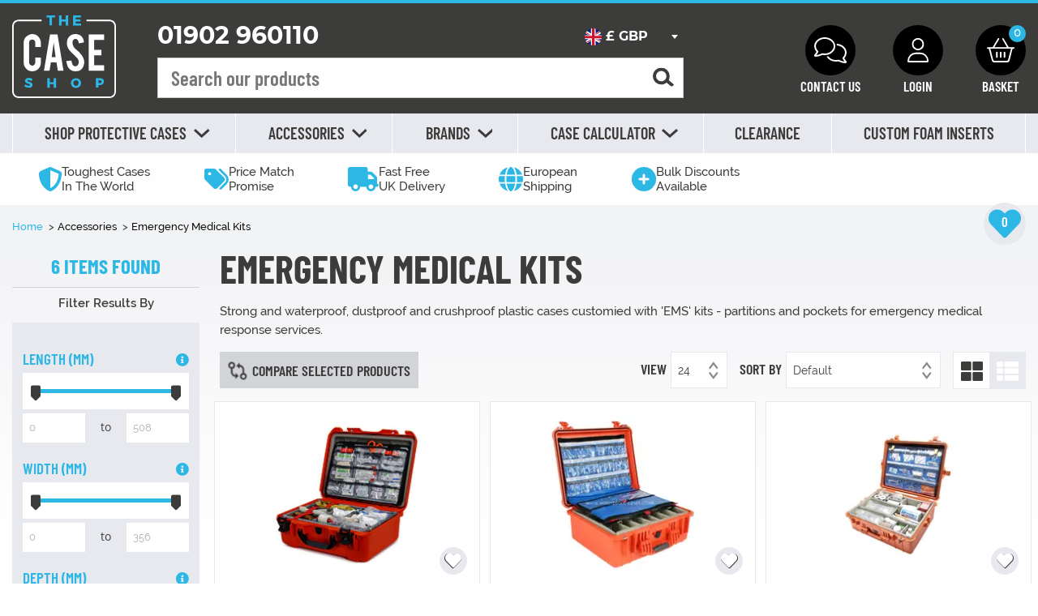

--- FILE ---
content_type: text/html; charset=utf-8
request_url: https://www.thecaseshop.co.uk/shop/emergency-medical-kits
body_size: 108435
content:
<!DOCTYPE html>
<html lang="en">

<head>
    <meta charset="UTF-8">
    <meta http-equiv="x-ua-compatible" content="ie=edge">
    <meta name="viewport" content="width=device-width, initial-scale=1.0">

    <title>Emergency Medical Kits | The Case Shop</title>
    <meta name="description" content="Emergency Medical Kits From The Case Shop The UK Leading Supplier Of Emergency Medical Kits Best Prices On All Emergency Medical Kits Guaranteed Including Free Fast Shipping - Found It Cheaper Call Us Now & We Will Beat It!" />
    <meta property="og:description" content="Emergency Medical Kits From The Case Shop The UK Leading Supplier Of Emergency Medical Kits Best Prices On All Emergency Medical Kits Guaranteed Including Free Fast Shipping - Found It Cheaper Call Us Now & We Will Beat It!" />

<link rel="apple-touch-icon" sizes="180x180" href="https://www.thecaseshop.co.uk/images/favicon/apple-touch-icon.png">
<link rel="icon" type="image/png" sizes="32x32" href="https://www.thecaseshop.co.uk/images/favicon/favicon-32x32.png">
<link rel="icon" type="image/png" sizes="16x16" href="https://www.thecaseshop.co.uk/images/favicon/favicon-16x16.png">
<link rel="manifest" href="https://www.thecaseshop.co.uk/images/favicon/site.webmanifest">
<meta name="msapplication-TileColor" content="#da532c">
<meta name="theme-color" content="#ffffff">
<meta property="og:title" content="Emergency Medical Kits | The Case Shop" />
<meta property="og:type" content="website" />
<meta property="og:url" content="https://www.thecaseshop.co.uk/shop/emergency-medical-kits" />
<meta property="og:locale" content="en_GB" />
<meta property="og:site_name" content="The Case Shop" />


        <link rel="canonical" href="https://www.thecaseshop.co.uk/shop/emergency-medical-kits" />

    <link rel="preconnect" href="https://www.thecaseshop.co.uk" crossorigin>

    
    
    <script>
        window.dataLayer = window.dataLayer || [];
        function gtag(){dataLayer.push(arguments);}
        gtag('consent', 'default', {
            'ad_storage': 'denied',
            'ad_user_data': 'denied',
            'ad_personalization': 'denied',
            'analytics_storage': 'denied',
            'functionality_storage': 'denied',
            'personalization_storage': 'denied',
            'security_storage': 'granted',
            'wait_for_update': 1500
        });
    </script>

    <script async data-category="analytics" type="text/plain" src='https://static.klaviyo.com/onsite/js/klaviyo.js?company_id=Xh5HPz'></script>
    <script async data-category="analytics" type="text/plain" id="mcjs">!function(c,h,i,m,p){m=c.createElement(h),p=c.getElementsByTagName(h)[0],m.async=1,m.src=i,p.parentNode.insertBefore(m,p)}(document,"script","https://chimpstatic.com/mcjs-connected/js/users/6a5f44e0aa9c971d5762583e8/f9b3cd22c1f753a07bcb51aa0.js");</script>

    <!-- Meta Pixel Code -->
<script>
!function(f,b,e,v,n,t,s)
{if(f.fbq)return;n=f.fbq=function(){n.callMethod?
n.callMethod.apply(n,arguments):n.queue.push(arguments)};
if(!f._fbq)f._fbq=n;n.push=n;n.loaded=!0;n.version='2.0';
n.queue=[];t=b.createElement(e);t.async=!0;
t.src=v;s=b.getElementsByTagName(e)[0];
s.parentNode.insertBefore(t,s)}(window, document,'script',
'https://connect.facebook.net/en_US/fbevents.js');
fbq('init', '2170167803323408');
fbq('track', 'PageView');
</script>
<noscript><img height="1" width="1" style="display:none" src="https://www.facebook.com/tr?id=2170167803323408&ev=PageView&noscript=1" loading="lazy"></noscript>
<!-- End Meta Pixel Code --><meta name="google-site-verification" content="TJsEPePkVRJQQYWcAJP2GyYyd59Uq0hzFWz_6iqx-n4" />
<meta name="google-site-verification" content="MJvczrwZn6YrZe9q6X3W3Fz7B7lA5bI9vRBRzh1UdTY" /><meta name="facebook-domain-verification" content="5c07x7rby3ugmxrv42e76yn1xh3ym0" /><meta name="msvalidate.01" content="D36F597108885D0256F0304CAFD005B6" />
    <style>@charset "UTF-8";@font-face{font-family:Barlow;src:url(https://www.thecaseshop.co.uk/assets/fonts/BarlowCondensed-Light.eot);src:url(https://www.thecaseshop.co.uk/assets/fonts/BarlowCondensed-Light.eot?#iefix) format("embedded-opentype"),url(https://www.thecaseshop.co.uk/assets/fonts/BarlowCondensed-Light.woff2) format("woff2"),url(https://www.thecaseshop.co.uk/assets/fonts/BarlowCondensed-Light.woff) format("woff"),url(https://www.thecaseshop.co.uk/assets/fonts/BarlowCondensed-Light.ttf) format("truetype"),url(https://www.thecaseshop.co.uk/assets/fonts/BarlowCondensed-Light.svg#BarlowCondensed-Light) format("svg");font-weight:300;font-style:normal;font-display:swap}@font-face{font-family:Raleway;src:url(https://www.thecaseshop.co.uk/assets/fonts/Raleway-Medium.eot);src:url(https://www.thecaseshop.co.uk/assets/fonts/Raleway-Medium.eot?#iefix) format("embedded-opentype"),url(https://www.thecaseshop.co.uk/assets/fonts/Raleway-Medium.woff2) format("woff2"),url(https://www.thecaseshop.co.uk/assets/fonts/Raleway-Medium.woff) format("woff"),url(https://www.thecaseshop.co.uk/assets/fonts/Raleway-Medium.ttf) format("truetype"),url(https://www.thecaseshop.co.uk/assets/fonts/Raleway-Medium.svg#Raleway-Medium) format("svg");font-weight:500;font-style:normal;font-display:swap}@font-face{font-family:Barlow;src:url(https://www.thecaseshop.co.uk/assets/fonts/Barlow-Regular.eot);src:url(https://www.thecaseshop.co.uk/assets/fonts/Barlow-Regular.eot?#iefix) format("embedded-opentype"),url(https://www.thecaseshop.co.uk/assets/fonts/Barlow-Regular.woff2) format("woff2"),url(https://www.thecaseshop.co.uk/assets/fonts/Barlow-Regular.woff) format("woff"),url(https://www.thecaseshop.co.uk/assets/fonts/Barlow-Regular.ttf) format("truetype"),url(https://www.thecaseshop.co.uk/assets/fonts/Barlow-Regular.svg#Barlow-Regular) format("svg");font-weight:400;font-style:normal;font-display:swap}@font-face{font-family:Open Sans;src:url(https://www.thecaseshop.co.uk/assets/fonts/OpenSans-Regular.eot);src:url(https://www.thecaseshop.co.uk/assets/fonts/OpenSans-Regular.eot?#iefix) format("embedded-opentype"),url(https://www.thecaseshop.co.uk/assets/fonts/OpenSans-Regular.woff2) format("woff2"),url(https://www.thecaseshop.co.uk/assets/fonts/OpenSans-Regular.woff) format("woff"),url(https://www.thecaseshop.co.uk/assets/fonts/OpenSans-Regular.ttf) format("truetype"),url(https://www.thecaseshop.co.uk/assets/fonts/OpenSans-Regular.svg#OpenSans-Regular) format("svg");font-weight:400;font-style:normal;font-display:swap}@font-face{font-family:Raleway;src:url(https://www.thecaseshop.co.uk/assets/fonts/Raleway-SemiBold.eot);src:url(https://www.thecaseshop.co.uk/assets/fonts/Raleway-SemiBold.eot?#iefix) format("embedded-opentype"),url(https://www.thecaseshop.co.uk/assets/fonts/Raleway-SemiBold.woff2) format("woff2"),url(https://www.thecaseshop.co.uk/assets/fonts/Raleway-SemiBold.woff) format("woff"),url(https://www.thecaseshop.co.uk/assets/fonts/Raleway-SemiBold.ttf) format("truetype"),url(https://www.thecaseshop.co.uk/assets/fonts/Raleway-SemiBold.svg#Raleway-SemiBold) format("svg");font-weight:600;font-style:normal;font-display:swap}@font-face{font-family:Raleway;src:url(https://www.thecaseshop.co.uk/assets/fonts/Raleway-Bold.eot);src:url(https://www.thecaseshop.co.uk/assets/fonts/Raleway-Bold.eot?#iefix) format("embedded-opentype"),url(https://www.thecaseshop.co.uk/assets/fonts/Raleway-Bold.woff2) format("woff2"),url(https://www.thecaseshop.co.uk/assets/fonts/Raleway-Bold.woff) format("woff"),url(https://www.thecaseshop.co.uk/assets/fonts/Raleway-Bold.ttf) format("truetype"),url(https://www.thecaseshop.co.uk/assets/fonts/Raleway-Bold.svg#Raleway-Bold) format("svg");font-weight:700;font-style:normal;font-display:swap}@font-face{font-family:Raleway;src:url(https://www.thecaseshop.co.uk/assets/fonts/Raleway-Regular.eot);src:url(https://www.thecaseshop.co.uk/assets/fonts/Raleway-Regular.eot?#iefix) format("embedded-opentype"),url(https://www.thecaseshop.co.uk/assets/fonts/Raleway-Regular.woff2) format("woff2"),url(https://www.thecaseshop.co.uk/assets/fonts/Raleway-Regular.woff) format("woff"),url(https://www.thecaseshop.co.uk/assets/fonts/Raleway-Regular.ttf) format("truetype"),url(https://www.thecaseshop.co.uk/assets/fonts/Raleway-Regular.svg#Raleway-Regular) format("svg");font-weight:400;font-style:normal;font-display:swap}@font-face{font-family:Barlow;src:url(https://www.thecaseshop.co.uk/assets/fonts/BarlowCondensed-Bold.eot);src:url(https://www.thecaseshop.co.uk/assets/fonts/BarlowCondensed-Bold.eot?#iefix) format("embedded-opentype"),url(https://www.thecaseshop.co.uk/assets/fonts/BarlowCondensed-Bold.woff2) format("woff2"),url(https://www.thecaseshop.co.uk/assets/fonts/BarlowCondensed-Bold.woff) format("woff"),url(https://www.thecaseshop.co.uk/assets/fonts/BarlowCondensed-Bold.ttf) format("truetype"),url(https://www.thecaseshop.co.uk/assets/fonts/BarlowCondensed-Bold.svg#BarlowCondensed-Bold) format("svg");font-weight:700;font-style:normal;font-display:swap}@font-face{font-family:Barlow;src:url(https://www.thecaseshop.co.uk/assets/fonts/BarlowCondensed-SemiBold.eot);src:url(https://www.thecaseshop.co.uk/assets/fonts/BarlowCondensed-SemiBold.eot?#iefix) format("embedded-opentype"),url(https://www.thecaseshop.co.uk/assets/fonts/BarlowCondensed-SemiBold.woff2) format("woff2"),url(https://www.thecaseshop.co.uk/assets/fonts/BarlowCondensed-SemiBold.woff) format("woff"),url(https://www.thecaseshop.co.uk/assets/fonts/BarlowCondensed-SemiBold.ttf) format("truetype"),url(https://www.thecaseshop.co.uk/assets/fonts/BarlowCondensed-SemiBold.svg#BarlowCondensed-SemiBold) format("svg");font-weight:600;font-style:normal;font-display:swap}@font-face{font-family:Open Sans;src:url(https://www.thecaseshop.co.uk/assets/fonts/OpenSans-SemiBold.eot);src:url(https://www.thecaseshop.co.uk/assets/fonts/OpenSans-SemiBold.eot?#iefix) format("embedded-opentype"),url(https://www.thecaseshop.co.uk/assets/fonts/OpenSans-SemiBold.woff2) format("woff2"),url(https://www.thecaseshop.co.uk/assets/fonts/OpenSans-SemiBold.woff) format("woff"),url(https://www.thecaseshop.co.uk/assets/fonts/OpenSans-SemiBold.ttf) format("truetype"),url(https://www.thecaseshop.co.uk/assets/fonts/OpenSans-SemiBold.svg#OpenSans-SemiBold) format("svg");font-weight:600;font-style:normal;font-display:swap}@font-face{font-family:Open Sans;src:url(https://www.thecaseshop.co.uk/assets/fonts/OpenSans-Bold.eot);src:url(https://www.thecaseshop.co.uk/assets/fonts/OpenSans-Bold.eot?#iefix) format("embedded-opentype"),url(https://www.thecaseshop.co.uk/assets/fonts/OpenSans-Bold.woff2) format("woff2"),url(https://www.thecaseshop.co.uk/assets/fonts/OpenSans-Bold.woff) format("woff"),url(https://www.thecaseshop.co.uk/assets/fonts/OpenSans-Bold.ttf) format("truetype"),url(https://www.thecaseshop.co.uk/assets/fonts/OpenSans-Bold.svg#OpenSans-Bold) format("svg");font-weight:700;font-style:normal;font-display:swap}@font-face{font-family:Barlow;src:url(https://www.thecaseshop.co.uk/assets/fonts/BarlowCondensed-Italic.eot);src:url(https://www.thecaseshop.co.uk/assets/fonts/BarlowCondensed-Italic.eot?#iefix) format("embedded-opentype"),url(https://www.thecaseshop.co.uk/assets/fonts/BarlowCondensed-Italic.woff2) format("woff2"),url(https://www.thecaseshop.co.uk/assets/fonts/BarlowCondensed-Italic.woff) format("woff"),url(https://www.thecaseshop.co.uk/assets/fonts/BarlowCondensed-Italic.ttf) format("truetype"),url(https://www.thecaseshop.co.uk/assets/fonts/BarlowCondensed-Italic.svg#BarlowCondensed-Italic) format("svg");font-weight:400;font-style:italic;font-display:swap}@font-face{font-family:Raleway;src:url(https://www.thecaseshop.co.uk/assets/fonts/Raleway-Italic.eot);src:url(https://www.thecaseshop.co.uk/assets/fonts/Raleway-Italic.eot?#iefix) format("embedded-opentype"),url(https://www.thecaseshop.co.uk/assets/fonts/Raleway-Italic.woff2) format("woff2"),url(https://www.thecaseshop.co.uk/assets/fonts/Raleway-Italic.woff) format("woff"),url(https://www.thecaseshop.co.uk/assets/fonts/Raleway-Italic.ttf) format("truetype"),url(https://www.thecaseshop.co.uk/assets/fonts/Raleway-Italic.svg#Raleway-Italic) format("svg");font-weight:400;font-style:italic;font-display:swap}@font-face{font-family:Open Sans;src:url(https://www.thecaseshop.co.uk/assets/fonts/OpenSans-Italic.eot);src:url(https://www.thecaseshop.co.uk/assets/fonts/OpenSans-Italic.eot?#iefix) format("embedded-opentype"),url(https://www.thecaseshop.co.uk/assets/fonts/OpenSans-Italic.woff2) format("woff2"),url(https://www.thecaseshop.co.uk/assets/fonts/OpenSans-Italic.woff) format("woff"),url(https://www.thecaseshop.co.uk/assets/fonts/OpenSans-Italic.ttf) format("truetype"),url(https://www.thecaseshop.co.uk/assets/fonts/OpenSans-Italic.svg#OpenSans-Italic) format("svg");font-weight:400;font-style:italic;font-display:swap}@font-face{font-family:Barlow;src:url(https://www.thecaseshop.co.uk/assets/fonts/Barlow-Medium.eot);src:url(https://www.thecaseshop.co.uk/assets/fonts/Barlow-Medium.eot?#iefix) format("embedded-opentype"),url(https://www.thecaseshop.co.uk/assets/fonts/Barlow-Medium.woff2) format("woff2"),url(https://www.thecaseshop.co.uk/assets/fonts/Barlow-Medium.woff) format("woff"),url(https://www.thecaseshop.co.uk/assets/fonts/Barlow-Medium.ttf) format("truetype"),url(https://www.thecaseshop.co.uk/assets/fonts/Barlow-Medium.svg#Barlow-Medium) format("svg");font-weight:500;font-style:normal;font-display:swap}@font-face{font-family:Montserrat;src:url(https://www.thecaseshop.co.uk/assets/fonts/Montserrat-SemiBold.eot);src:url(https://www.thecaseshop.co.uk/assets/fonts/Montserrat-SemiBold.eot?#iefix) format("embedded-opentype"),url(https://www.thecaseshop.co.uk/assets/fonts/Montserrat-SemiBold.woff2) format("woff2"),url(https://www.thecaseshop.co.uk/assets/fonts/Montserrat-SemiBold.woff) format("woff"),url(https://www.thecaseshop.co.uk/assets/fonts/Montserrat-SemiBold.ttf) format("truetype"),url(https://www.thecaseshop.co.uk/assets/fonts/Montserrat-SemiBold.svg#Montserrat-SemiBold) format("svg");font-weight:600;font-style:normal;font-display:swap}@font-face{font-family:Montserrat;src:url(https://www.thecaseshop.co.uk/assets/fonts/Montserrat-Regular.eot);src:url(https://www.thecaseshop.co.uk/assets/fonts/Montserrat-Regular.eot?#iefix) format("embedded-opentype"),url(https://www.thecaseshop.co.uk/assets/fonts/Montserrat-Regular.woff2) format("woff2"),url(https://www.thecaseshop.co.uk/assets/fonts/Montserrat-Regular.woff) format("woff"),url(https://www.thecaseshop.co.uk/assets/fonts/Montserrat-Regular.ttf) format("truetype"),url(https://www.thecaseshop.co.uk/assets/fonts/Montserrat-Regular.svg#Montserrat-Regular) format("svg");font-weight:400;font-style:normal;font-display:swap}@font-face{font-family:Montserrat;src:url(https://www.thecaseshop.co.uk/assets/fonts/Montserrat-Bold.eot);src:url(https://www.thecaseshop.co.uk/assets/fonts/Montserrat-Bold.eot?#iefix) format("embedded-opentype"),url(https://www.thecaseshop.co.uk/assets/fonts/Montserrat-Bold.woff2) format("woff2"),url(https://www.thecaseshop.co.uk/assets/fonts/Montserrat-Bold.woff) format("woff"),url(https://www.thecaseshop.co.uk/assets/fonts/Montserrat-Bold.ttf) format("truetype"),url(https://www.thecaseshop.co.uk/assets/fonts/Montserrat-Bold.svg#Montserrat-Bold) format("svg");font-weight:700;font-style:normal;font-display:swap}@font-face{font-family:Montserrat;src:url(https://www.thecaseshop.co.uk/assets/fonts/Montserrat-Medium.eot);src:url(https://www.thecaseshop.co.uk/assets/fonts/Montserrat-Medium.eot?#iefix) format("embedded-opentype"),url(https://www.thecaseshop.co.uk/assets/fonts/Montserrat-Medium.woff2) format("woff2"),url(https://www.thecaseshop.co.uk/assets/fonts/Montserrat-Medium.woff) format("woff"),url(https://www.thecaseshop.co.uk/assets/fonts/Montserrat-Medium.ttf) format("truetype"),url(https://www.thecaseshop.co.uk/assets/fonts/Montserrat-Medium.svg#Montserrat-Medium) format("svg");font-weight:500;font-style:normal;font-display:swap}@media print,screen and (min-width:40em){.reveal,.reveal.large,.reveal.small,.reveal.tiny{right:auto;left:auto;margin:0 auto}}#cc-main{background:transparent;color:var(--cc-primary-color);font-family:var(--cc-font-family);font-size:16px;font-weight:400;-webkit-font-smoothing:antialiased;-moz-osx-font-smoothing:grayscale;line-height:1.15;position:relative;text-rendering:optimizeLegibility;-webkit-text-size-adjust:100%;position:fixed;z-index:var(--cc-z-index)}#cc-main :after,#cc-main :before,#cc-main a,#cc-main button,#cc-main div,#cc-main h2,#cc-main input,#cc-main p,#cc-main span{all:unset;box-sizing:border-box}#cc-main .pm__badge,#cc-main button{all:initial;box-sizing:border-box;color:unset;visibility:unset}#cc-main .pm__badge,#cc-main a,#cc-main button,#cc-main input{appearance:none;cursor:pointer;font-family:inherit;font-size:100%;line-height:normal;margin:0;outline:revert;outline-offset:2px;overflow:hidden}#cc-main table,#cc-main tbody,#cc-main td,#cc-main th,#cc-main thead,#cc-main tr{all:revert;color:inherit;font-family:inherit;font-size:inherit;font-weight:inherit}:root{--cc-font-family:-apple-system,BlinkMacSystemFont,"Segoe UI",Roboto,Helvetica,Arial,sans-serif,"Apple Color Emoji","Segoe UI Emoji","Segoe UI Symbol";--cc-modal-border-radius:.5rem;--cc-btn-border-radius:.4rem;--cc-modal-transition-duration:.25s;--cc-link-color:var(--cc-btn-primary-bg);--cc-modal-margin:1rem;--cc-z-index:2147483647;--cc-bg:#fff;--cc-primary-color:#2c2f31;--cc-secondary-color:#5e6266;--cc-btn-primary-bg:#30363c;--cc-btn-primary-color:#fff;--cc-btn-primary-border-color:var(--cc-btn-primary-bg);--cc-btn-primary-hover-bg:#000;--cc-btn-primary-hover-color:#fff;--cc-btn-primary-hover-border-color:var(--cc-btn-primary-hover-bg);--cc-btn-secondary-bg:#eaeff2;--cc-btn-secondary-color:var(--cc-primary-color);--cc-btn-secondary-border-color:var(--cc-btn-secondary-bg);--cc-btn-secondary-hover-bg:#d4dae0;--cc-btn-secondary-hover-color:#000;--cc-btn-secondary-hover-border-color:#d4dae0;--cc-separator-border-color:#f0f4f7;--cc-toggle-on-bg:var(--cc-btn-primary-bg);--cc-toggle-off-bg:#667481;--cc-toggle-on-knob-bg:#fff;--cc-toggle-off-knob-bg:var(--cc-toggle-on-knob-bg);--cc-toggle-enabled-icon-color:var(--cc-bg);--cc-toggle-disabled-icon-color:var(--cc-bg);--cc-toggle-readonly-bg:#d5dee2;--cc-toggle-readonly-knob-bg:#fff;--cc-toggle-readonly-knob-icon-color:var(--cc-toggle-readonly-bg);--cc-section-category-border:var(--cc-cookie-category-block-bg);--cc-cookie-category-block-bg:#f0f4f7;--cc-cookie-category-block-border:#f0f4f7;--cc-cookie-category-block-hover-bg:#e9eff4;--cc-cookie-category-block-hover-border:#e9eff4;--cc-cookie-category-expanded-block-bg:transparent;--cc-cookie-category-expanded-block-hover-bg:#dee4e9;--cc-overlay-bg:rgba(0,0,0,.65);--cc-webkit-scrollbar-bg:var(--cc-section-category-border);--cc-webkit-scrollbar-hover-bg:var(--cc-btn-primary-hover-bg);--cc-footer-bg:var(--cc-btn-secondary-bg);--cc-footer-color:var(--cc-secondary-color);--cc-footer-border-color:#e4eaed;--cc-pm-toggle-border-radius:4em}#cc-main.cc--rtl{direction:rtl}#cc-main .cm__title,#cc-main a,#cc-main b,#cc-main em,#cc-main strong{font-weight:600}#cc-main button>span{pointer-events:none}#cc-main .cc__link,#cc-main a{background-image:linear-gradient(currentColor,currentColor);background-position:0 100%;background-repeat:no-repeat;background-size:0 1px;font-weight:600;position:relative;transition:background-size .25s,color .25s ease}#cc-main .cc__link:hover,#cc-main a:hover{background-size:100% 1px;color:var(--cc-primary-color)}#cc-main .cc__link{color:var(--cc-link-color)}#cc-main .cm__desc,#cc-main .pm__body{-ms-scroll-chaining:auto contain;overscroll-behavior:auto contain;scrollbar-width:thin}@media screen and (min-width:640px){#cc-main ::-webkit-scrollbar,#cc-main ::-webkit-scrollbar-thumb,#cc-main ::-webkit-scrollbar-track{all:revert}#cc-main ::-webkit-scrollbar-thumb{background-clip:padding-box;background:var(--cc-toggle-readonly-bg);border:.25rem solid var(--cc-bg);border-radius:1rem}#cc-main ::-webkit-scrollbar-thumb:hover{background:var(--cc-toggle-off-bg)}#cc-main ::-webkit-scrollbar{background:transparent;width:12px}}html.disable--interaction.show--consent,html.disable--interaction.show--consent body{height:auto!important;overflow:hidden!important}@media (prefers-reduced-motion){#cc-main{--cc-modal-transition-duration:0s}}.cc--darkmode{--cc-bg:#161a1c;--cc-primary-color:#ebf3f6;--cc-secondary-color:#aebbc5;--cc-btn-primary-bg:#c2d0e0;--cc-btn-primary-color:var(--cc-bg);--cc-btn-primary-border-color:var(--cc-btn-primary-bg);--cc-btn-primary-hover-bg:#98a7b6;--cc-btn-primary-hover-color:#000;--cc-btn-primary-hover-border-color:var(--cc-btn-primary-hover-bg);--cc-btn-secondary-bg:#242c31;--cc-btn-secondary-color:var(--cc-primary-color);--cc-btn-secondary-border-color:var(--cc-btn-secondary-bg);--cc-btn-secondary-hover-bg:#353d43;--cc-btn-secondary-hover-color:#fff;--cc-btn-secondary-hover-border-color:var(--cc-btn-secondary-hover-bg);--cc-separator-border-color:#222a30;--cc-toggle-on-bg:var(--cc-btn-primary-bg);--cc-toggle-off-bg:#525f6b;--cc-toggle-on-knob-bg:var(--cc-btn-primary-color);--cc-toggle-off-knob-bg:var(--cc-btn-primary-color);--cc-toggle-enabled-icon-color:var(--cc-btn-primary-color);--cc-toggle-disabled-icon-color:var(--cc-btn-primary-color);--cc-toggle-readonly-bg:#343e45;--cc-toggle-readonly-knob-bg:#5f6b72;--cc-toggle-readonly-knob-icon-color:var(--cc-toggle-readonly-bg);--cc-section-category-border:#1e2428;--cc-cookie-category-block-bg:#1e2428;--cc-cookie-category-block-border:var(--cc-section-category-border);--cc-cookie-category-block-hover-bg:#242c31;--cc-cookie-category-block-hover-border:#232a2f;--cc-cookie-category-expanded-block-bg:transparent;--cc-cookie-category-expanded-block-hover-bg:var(--cc-toggle-readonly-bg);--cc-overlay-bg:rgba(0,0,0,.65);--cc-webkit-scrollbar-bg:var(--cc-section-category-border);--cc-webkit-scrollbar-hover-bg:var(--cc-btn-primary-hover-bg);--cc-footer-bg:#0c0e0f;--cc-footer-color:var(--cc-secondary-color);--cc-footer-border-color:#060809}.cc--darkmode #cc-main{color-scheme:dark}#cc-main .cm{background:var(--cc-bg);border-radius:var(--cc-modal-border-radius);box-shadow:0 .625em 1.875em rgba(0,0,2,.3);display:-ms-flexbox;display:flex;-ms-flex-direction:column;flex-direction:column;max-width:24rem;opacity:0;overflow:hidden;position:fixed;transform:translateY(1.6em);visibility:hidden;z-index:1}#cc-main .cm--top{top:var(--cc-modal-margin)}#cc-main .cm--middle{top:50%;transform:translateY(calc(-50% + 1.6em))}#cc-main .cm--bottom{bottom:var(--cc-modal-margin)}#cc-main .cm--center{left:var(--cc-modal-margin);margin:0 auto;right:var(--cc-modal-margin);width:unset}#cc-main .cm--left{left:var(--cc-modal-margin);margin-right:var(--cc-modal-margin)}#cc-main .cm--right{margin-left:var(--cc-modal-margin);right:var(--cc-modal-margin)}#cc-main .cm__body{display:-ms-flexbox;display:flex;-ms-flex-direction:column;flex-direction:column;-ms-flex-pack:justify;justify-content:space-between;position:relative}#cc-main .cm__btns,#cc-main .cm__links{padding:1rem 1.3rem;width:unset}#cc-main .cm__texts{display:-ms-flexbox;display:flex;-ms-flex:1;flex:1;-ms-flex-direction:column;flex-direction:column;-ms-flex-pack:center;justify-content:center;padding:1rem 0 0}#cc-main .cm__desc,#cc-main .cm__title{padding:0 1.3rem}#cc-main .cm__title{font-size:1.05em}#cc-main .cm__title+.cm__desc{margin-top:1.1em}#cc-main .cm__desc{color:var(--cc-secondary-color);font-size:.9em;line-height:1.5;max-height:40vh;overflow-x:visible;overflow-y:auto;padding-bottom:1em}#cc-main .cm__btns{border-top:1px solid var(--cc-separator-border-color);display:-ms-flexbox;display:flex;-ms-flex-direction:column;flex-direction:column;-ms-flex-pack:center;justify-content:center}#cc-main .cm__btn-group{display:grid;grid-auto-columns:minmax(0,1fr)}#cc-main .cm__btn+.cm__btn,#cc-main .cm__btn-group+.cm__btn-group{margin-top:.375rem}#cc-main .cm--flip .cm__btn+.cm__btn,#cc-main .cm--flip .cm__btn-group+.cm__btn-group{margin-bottom:.375rem;margin-top:0}#cc-main .cm--inline .cm__btn+.cm__btn{margin-left:.375rem;margin-top:0}#cc-main .cm--inline.cm--flip .cm__btn+.cm__btn{margin-bottom:0;margin-left:0;margin-right:.375rem}#cc-main .cm--inline.cm--flip .cm__btn-group+.cm__btn-group{margin-bottom:.375rem;margin-right:0}#cc-main .cm--wide .cm__btn+.cm__btn,#cc-main .cm--wide .cm__btn-group+.cm__btn-group{margin-left:.375rem;margin-top:0}#cc-main .cm--wide.cm--flip .cm__btn+.cm__btn,#cc-main .cm--wide.cm--flip .cm__btn-group+.cm__btn-group{margin-bottom:0;margin-right:.375rem}#cc-main .cm--bar:not(.cm--inline) .cm__btn-group--uneven,#cc-main .cm--wide .cm__btn-group--uneven{display:-ms-flexbox;display:flex;-ms-flex:1;flex:1;-ms-flex-pack:justify;justify-content:space-between}#cc-main .cm--bar:not(.cm--inline).cm--flip .cm__btn-group--uneven,#cc-main .cm--wide.cm--flip .cm__btn-group--uneven{-ms-flex-direction:row-reverse;flex-direction:row-reverse}#cc-main .cm__btn{background:var(--cc-btn-primary-bg);border:1px solid var(--cc-btn-primary-border-color);border-radius:var(--cc-btn-border-radius);color:var(--cc-btn-primary-color);font-size:.82em;font-weight:600;min-height:42px;padding:.5em 1em}#cc-main .cm__btn:hover{background:var(--cc-btn-primary-hover-bg);border-color:var(--cc-btn-primary-hover-border-color);color:var(--cc-btn-primary-hover-color)}#cc-main .cm__btn--secondary{background:var(--cc-btn-secondary-bg);border-color:var(--cc-btn-secondary-border-color);color:var(--cc-btn-secondary-color)}#cc-main .cm__btn--secondary:hover{background:var(--cc-btn-secondary-hover-bg);border-color:var(--cc-btn-secondary-hover-border-color);color:var(--cc-btn-secondary-hover-color)}#cc-main .cm__btn--close{border-radius:0;border-bottom-left-radius:var(--cc-btn-border-radius);border-right:none;border-top:none;display:none;font-size:1em;height:42px;min-width:auto!important;overflow:hidden;padding:0!important;position:absolute;right:0;top:0;width:42px}#cc-main .cm__btn--close svg{stroke:var(--cc-btn-primary-color);transform:scale(.5);transition:stroke .15s ease}#cc-main .cm__btn--close:hover svg{stroke:var(--cc-btn-primary-hover-color)}#cc-main .cm__btn--close.cm__btn--secondary svg{stroke:var(--cc-btn-secondary-color)}#cc-main .cm__btn--close.cm__btn--secondary:hover svg{stroke:var(--cc-btn-secondary-hover-color)}#cc-main .cm__btn--close+.cm__texts .cm__title{padding-right:3rem}#cc-main .cm--inline .cm__btn-group{grid-auto-flow:column}#cc-main .cm__footer{background:var(--cc-footer-bg);border-top:1px solid var(--cc-footer-border-color);color:var(--cc-footer-color);padding:.4em 0 .5em}#cc-main .cm__links{padding-bottom:0;padding-top:0}#cc-main .cm__link-group,#cc-main .cm__links{display:-ms-flexbox;display:flex;-ms-flex-direction:row;flex-direction:row}#cc-main .cm__link-group{font-size:.8em;width:100%}#cc-main .cm__link-group>*+*{margin-left:1.3rem}#cc-main .cm--flip .cm__btn:last-child{grid-row:1}#cc-main .cm--inline.cm--flip .cm__btn:last-child{grid-column:1}#cc-main .cm--box .cm__btn--close{display:block}#cc-main .cm--box.cm--flip .cm__btns{-ms-flex-direction:column-reverse;flex-direction:column-reverse}#cc-main .cm--box.cm--wide{max-width:36em}#cc-main .cm--box.cm--wide .cm__btns{-ms-flex-direction:row;flex-direction:row;-ms-flex-pack:justify;justify-content:space-between}#cc-main .cm--box.cm--wide .cm__btn-group{grid-auto-flow:column}#cc-main .cm--box.cm--wide .cm__btn{min-width:120px;padding-left:1.8em;padding-right:1.8em}#cc-main .cm--box.cm--wide.cm--flip .cm__btns{-ms-flex-direction:row-reverse;flex-direction:row-reverse}#cc-main .cm--box.cm--wide.cm--flip .cm__btn:last-child{grid-column:1}#cc-main .cm--cloud{max-width:54em;width:unset}#cc-main .cm--cloud .cm__body{-ms-flex-direction:row;flex-direction:row}#cc-main .cm--cloud .cm__texts{-ms-flex:1;flex:1}#cc-main .cm--cloud .cm__desc{max-height:9.4em}#cc-main .cm--cloud .cm__btns{border-left:1px solid var(--cc-separator-border-color);border-top:none;max-width:23em}#cc-main .cm--cloud .cm__btn-group{-ms-flex-direction:column;flex-direction:column}#cc-main .cm--cloud .cm__btn{min-width:19em}#cc-main .cm--cloud.cm--flip .cm__btn-group,#cc-main .cm--cloud.cm--flip .cm__btns{-ms-flex-direction:column-reverse;flex-direction:column-reverse}#cc-main .cm--cloud.cm--inline .cm__btn-group{-ms-flex-direction:row;flex-direction:row}#cc-main .cm--cloud.cm--inline .cm__btn{min-width:10em}#cc-main .cm--cloud.cm--inline.cm--flip .cm__btn-group{-ms-flex-direction:row-reverse;flex-direction:row-reverse}#cc-main .cm--bar{border-radius:0;left:0;margin:0;max-width:unset;opacity:1;right:0;transform:translateY(0);width:100vw;--cc-modal-transition-duration:.35s}#cc-main .cm--bar.cm--top{top:0;transform:translateY(-100%)}#cc-main .cm--bar.cm--bottom{bottom:0;transform:translateY(100%)}#cc-main .cm--bar .cm__body,#cc-main .cm--bar .cm__links{margin:0 auto;max-width:55em;width:100%}#cc-main .cm--bar .cm__body{padding:.5em 0 .9em}#cc-main .cm--bar .cm__btns{border-top:none;-ms-flex-direction:row;flex-direction:row;-ms-flex-pack:justify;justify-content:space-between}#cc-main .cm--bar .cm__btn-group{grid-auto-flow:column}#cc-main .cm--bar:not(.cm--inline) .cm__btn+.cm__btn,#cc-main .cm--bar:not(.cm--inline) .cm__btn-group+.cm__btn-group{margin-left:.375rem;margin-top:0}#cc-main .cm--bar .cm__btn{min-width:120px;padding-left:2em;padding-right:2em}#cc-main .cm--bar.cm--flip:not(.cm--inline) .cm__btn+.cm__btn,#cc-main .cm--bar.cm--flip:not(.cm--inline) .cm__btn-group+.cm__btn-group{margin-bottom:0;margin-left:0;margin-right:.375rem}#cc-main .cm--bar.cm--flip .cm__btns{-ms-flex-direction:row-reverse;flex-direction:row-reverse}#cc-main .cm--bar.cm--flip .cm__btn:last-child{grid-column:1}#cc-main .cm--bar.cm--inline .cm__body,#cc-main .cm--bar.cm--inline .cm__links{max-width:74em}#cc-main .cm--bar.cm--inline .cm__body{-ms-flex-direction:row;flex-direction:row;padding:0}#cc-main .cm--bar.cm--inline .cm__btns{-ms-flex-direction:column;flex-direction:column;-ms-flex-pack:center;justify-content:center;max-width:23em}#cc-main .cm--bar.cm--inline.cm--flip .cm__btns{-ms-flex-direction:column-reverse;flex-direction:column-reverse}#cc-main .cc--anim .cm,#cc-main .cc--anim.cm-wrapper:before{transition:opacity var(--cc-modal-transition-duration) ease,visibility var(--cc-modal-transition-duration) ease,transform var(--cc-modal-transition-duration) ease}#cc-main .cc--anim .cm__btn,#cc-main .cc--anim .cm__close{transition:background-color .15s ease,border-color .15s ease,color .15s ease}.disable--interaction #cc-main .cm-wrapper:before{background:var(--cc-overlay-bg);bottom:0;content:"";left:0;opacity:0;position:fixed;right:0;top:0;visibility:hidden;z-index:0}.show--consent #cc-main .cc--anim .cm{opacity:1;transform:translateY(0);visibility:visible!important}.show--consent #cc-main .cc--anim .cm--middle{transform:translateY(-50%)}.show--consent #cc-main .cc--anim .cm--bar{transform:translateY(0)}.show--consent #cc-main .cc--anim.cm-wrapper:before{opacity:1;visibility:visible}#cc-main.cc--rtl .cm__btn--close{border-bottom-left-radius:unset;border-bottom-right-radius:var(--cc-btn-border-radius);left:0;right:unset}#cc-main.cc--rtl .cm__btn--close+.cm__texts .cm__title{padding-left:3rem!important;padding-right:1.3rem}#cc-main.cc--rtl .cm--inline .cm__btn+.cm__btn{margin-left:0;margin-right:.375rem}#cc-main.cc--rtl .cm--inline.cm--flip .cm__btn+.cm__btn{margin-left:.375rem;margin-right:0}#cc-main.cc--rtl .cm:not(.cm--inline).cm--bar .cm__btn+.cm__btn,#cc-main.cc--rtl .cm:not(.cm--inline).cm--bar .cm__btn-group+.cm__btn-group,#cc-main.cc--rtl .cm:not(.cm--inline).cm--wide .cm__btn+.cm__btn,#cc-main.cc--rtl .cm:not(.cm--inline).cm--wide .cm__btn-group+.cm__btn-group{margin-left:0;margin-right:.375rem}#cc-main.cc--rtl .cm:not(.cm--inline).cm--bar.cm--flip .cm__btn+.cm__btn,#cc-main.cc--rtl .cm:not(.cm--inline).cm--wide.cm--flip .cm__btn+.cm__btn{margin-left:.375rem;margin-right:0}#cc-main.cc--rtl .cm__link-group>*+*{margin-left:0;margin-right:1.3rem}@media screen and (max-width:640px){#cc-main{--cc-modal-margin:.5em}#cc-main .cm{max-width:none!important;width:auto!important}#cc-main .cm__body{-ms-flex-direction:column!important;flex-direction:column!important;padding:0!important}#cc-main .cm__btns,#cc-main .cm__desc,#cc-main .cm__links,#cc-main .cm__title{padding-left:1.1rem!important;padding-right:1.1rem!important}#cc-main .cm__btns{border-left:none!important;border-top:1px solid var(--cc-separator-border-color)!important;-ms-flex-direction:column!important;flex-direction:column!important;max-width:none!important;min-width:auto!important}#cc-main .cm__btn+.cm__btn,#cc-main .cm__btn-group+.cm__btn-group{margin:.375rem 0 0!important}#cc-main .cm--flip .cm__btn+.cm__btn,#cc-main .cm--flip .cm__btn-group+.cm__btn-group{margin-bottom:.375rem!important;margin-top:0!important}#cc-main .cm__btn-group{display:-ms-flexbox!important;display:flex!important;-ms-flex-direction:column!important;flex-direction:column!important;min-width:auto!important}#cc-main .cm__btn{-ms-flex:auto!important;flex:auto!important}#cc-main .cm__link-group{-ms-flex-pack:center!important;justify-content:center!important}#cc-main .cm--flip .cm__btn-group,#cc-main .cm--flip .cm__btns{-ms-flex-direction:column-reverse!important;flex-direction:column-reverse!important}}#cc-main .pm-wrapper{position:relative;z-index:2}#cc-main .pm{background:var(--cc-bg);border-radius:var(--cc-modal-border-radius);box-shadow:0 .625em 1.875em rgba(0,0,2,.3);display:-ms-flexbox;display:flex;-ms-flex-direction:column;flex-direction:column;opacity:0;overflow:hidden;position:fixed;visibility:hidden;width:100%;width:unset;z-index:1}#cc-main svg{fill:none;width:100%}#cc-main .pm__body,#cc-main .pm__footer,#cc-main .pm__header{padding:1em 1.4em}#cc-main .pm__header{border-bottom:1px solid var(--cc-separator-border-color);-ms-flex-pack:justify;justify-content:space-between}#cc-main .pm__header,#cc-main .pm__title{-ms-flex-align:center;align-items:center;display:-ms-flexbox;display:flex}#cc-main .pm__title{-ms-flex:1;flex:1;font-weight:600;margin-right:2em}#cc-main .pm__close-btn{background:var(--cc-btn-secondary-bg);border:1px solid var(--cc-btn-secondary-border-color);border-radius:var(--cc-btn-border-radius);height:40px;position:relative;transition:all .15s ease;width:40px}#cc-main .pm__close-btn span{display:-ms-flexbox;display:flex;height:100%;width:100%}#cc-main .pm__close-btn svg{stroke:var(--cc-btn-secondary-color);transform:scale(.5);transition:stroke .15s ease}#cc-main .pm__close-btn:hover{background:var(--cc-btn-secondary-hover-bg);border-color:var(--cc-btn-secondary-hover-border-color)}#cc-main .pm__close-btn:hover svg{stroke:var(--cc-btn-secondary-hover-color)}#cc-main .pm__body{-ms-flex:1;flex:1;overflow-y:auto;overflow-y:overlay}#cc-main .pm__section,#cc-main .pm__section--toggle{border-radius:var(--cc-btn-border-radius);display:-ms-flexbox;display:flex;-ms-flex-direction:column;flex-direction:column;margin-bottom:.5em}#cc-main .pm__section--toggle .pm__section-desc-wrapper{border:1px solid var(--cc-cookie-category-block-border);border-radius:var(--cc-btn-border-radius);border-top:none;border-top-left-radius:0;border-top-right-radius:0;display:none;margin-top:0!important;overflow:hidden}#cc-main .pm__section{border:1px solid var(--cc-separator-border-color);padding:1em;transition:background-color .25s ease,border-color .25s ease}#cc-main .pm__section:first-child{border:none;margin-bottom:2em;margin-top:0;padding:0;transition:none}#cc-main .pm__section:not(:first-child):hover{background:var(--cc-cookie-category-block-bg);border-color:var(--cc-cookie-category-block-border)}#cc-main .pm__section-toggles+.pm__section{margin-top:2em}#cc-main .pm__section--toggle{background:var(--cc-cookie-category-block-bg);border-top:none;margin-bottom:.375rem}#cc-main .pm__section--toggle .pm__section-title{-ms-flex-align:center;align-items:center;background:var(--cc-cookie-category-block-bg);border:1px solid var(--cc-cookie-category-block-border);display:-ms-flexbox;display:flex;-ms-flex-pack:justify;justify-content:space-between;min-height:58px;padding:1.1em 5.4em 1.1em 1.2em;position:relative;transition:background-color .25s ease,border-color .25s ease;width:100%}#cc-main .pm__section--toggle .pm__section-title:hover{background:var(--cc-cookie-category-block-hover-bg);border-color:var(--cc-cookie-category-block-hover-border)}#cc-main .pm__section--toggle .pm__section-desc{margin-top:0;padding:1em}#cc-main .pm__section--toggle.is-expanded{--cc-cookie-category-block-bg:var(--cc-cookie-category-expanded-block-bg);--cc-cookie-category-block-border:var(--cc-cookie-category-expanded-block-hover-bg)}#cc-main .pm__section--toggle.is-expanded .pm__section-title{border-bottom-left-radius:0;border-bottom-right-radius:0}#cc-main .pm__section--toggle.is-expanded .pm__section-arrow svg{transform:scale(.5) rotate(180deg)}#cc-main .pm__section--toggle.is-expanded .pm__section-desc-wrapper{display:-ms-flexbox;display:flex}#cc-main .pm__section--expandable .pm__section-title{cursor:pointer;padding-left:3.4em}#cc-main .pm__section--expandable .pm__section-arrow{background:var(--cc-toggle-readonly-bg);border-radius:100%;display:-ms-flexbox;display:flex;height:20px;-ms-flex-pack:center;justify-content:center;left:18px;pointer-events:none;position:absolute;width:20px}#cc-main .pm__section--expandable .pm__section-arrow svg{stroke:var(--cc-btn-secondary-color);transform:scale(.5)}#cc-main .pm__section-title-wrapper{-ms-flex-align:center;align-items:center;display:-ms-flexbox;display:flex;position:relative}#cc-main .pm__section-title-wrapper+.pm__section-desc-wrapper{margin-top:.85em}#cc-main .pm__section-title{border-radius:var(--cc-btn-border-radius);font-size:.95em;font-weight:600}#cc-main .pm__badge{-ms-flex-align:center;align-items:center;background:var(--cc-btn-secondary-bg);border-radius:5em;color:var(--cc-secondary-color);display:-ms-flexbox;display:flex;-ms-flex:none;flex:none;font-size:.8em;font-weight:600;height:23px;-ms-flex-pack:center;justify-content:center;margin-left:1em;min-width:23px;overflow:hidden;padding:0 .6em 1px;position:relative;text-align:center;white-space:nowrap;width:auto}#cc-main .pm__service-counter{background:var(--cc-btn-primary-bg);color:var(--cc-btn-primary-color);padding:0;width:23px}#cc-main .pm__service-counter[data-counterlabel]{padding:0 .6em 1px;width:auto}#cc-main .section__toggle,#cc-main .section__toggle-wrapper,#cc-main .toggle__icon,#cc-main .toggle__label{border-radius:var(--cc-pm-toggle-border-radius);height:23px;transform:translateZ(0);width:50px}#cc-main .section__toggle-wrapper{cursor:pointer;position:absolute;right:18px;z-index:1}#cc-main .toggle-service{height:19px;position:relative;right:0;width:42px}#cc-main .toggle-service .section__toggle,#cc-main .toggle-service .toggle__icon,#cc-main .toggle-service .toggle__label{height:19px;width:42px}#cc-main .toggle-service .toggle__icon{position:relative}#cc-main .toggle-service .toggle__icon-circle{height:19px;width:19px}#cc-main .toggle-service .section__toggle:checked~.toggle__icon .toggle__icon-circle{transform:translateX(23px)}#cc-main .pm__section--toggle:nth-child(2) .section__toggle-wrapper:after{display:none!important}#cc-main .section__toggle{border:0;cursor:pointer;display:block;left:0;margin:0;position:absolute;top:0}#cc-main .section__toggle:disabled{cursor:not-allowed}#cc-main .toggle__icon{background:var(--cc-toggle-off-bg);box-shadow:0 0 0 1px var(--cc-toggle-off-bg);display:-ms-flexbox;display:flex;-ms-flex-direction:row;flex-direction:row;pointer-events:none;position:absolute;transition:all .25s ease}#cc-main .toggle__icon-circle{background:var(--cc-toggle-off-knob-bg);border:none;border-radius:var(--cc-pm-toggle-border-radius);box-shadow:0 1px 2px rgba(24,32,3,.36);display:block;height:23px;left:0;position:absolute;top:0;transition:transform .25s ease,background-color .25s ease;width:23px}#cc-main .toggle__icon-off,#cc-main .toggle__icon-on{height:100%;position:absolute;transition:opacity .15s ease;width:100%}#cc-main .toggle__icon-on{opacity:0;transform:rotate(45deg)}#cc-main .toggle__icon-on svg{stroke:var(--cc-toggle-on-bg);transform:scale(.55) rotate(-45deg)}#cc-main .toggle__icon-off{opacity:1}#cc-main .toggle__icon-off svg{stroke:var(--cc-toggle-off-bg);transform:scale(.55)}#cc-main .section__toggle:checked~.toggle__icon{background:var(--cc-toggle-on-bg);box-shadow:0 0 0 1px var(--cc-toggle-on-bg)}#cc-main .section__toggle:checked~.toggle__icon .toggle__icon-circle{background-color:var(--cc-toggle-on-knob-bg);transform:translateX(27px)}#cc-main .section__toggle:checked~.toggle__icon .toggle__icon-on{opacity:1}#cc-main .section__toggle:checked~.toggle__icon .toggle__icon-off{opacity:0}#cc-main .section__toggle:checked:disabled~.toggle__icon{background:var(--cc-toggle-readonly-bg);box-shadow:0 0 0 1px var(--cc-toggle-readonly-bg)}#cc-main .section__toggle:checked:disabled~.toggle__icon .toggle__icon-circle{background:var(--cc-toggle-readonly-knob-bg);box-shadow:none}#cc-main .section__toggle:checked:disabled~.toggle__icon svg{stroke:var(--cc-toggle-readonly-knob-icon-color)}#cc-main .toggle__label{opacity:0;overflow:hidden;pointer-events:none;position:absolute;top:0;z-index:-1}#cc-main .pm__section-desc-wrapper{color:var(--cc-secondary-color);display:-ms-flexbox;display:flex;-ms-flex-direction:column;flex-direction:column;font-size:.9em}#cc-main .pm__section-desc-wrapper>:not(:last-child){border-bottom:1px solid var(--cc-cookie-category-block-border)}#cc-main .pm__section-services{display:-ms-flexbox;display:flex;-ms-flex-direction:column;flex-direction:column}#cc-main .pm__service{-ms-flex-align:center;align-items:center;display:-ms-flexbox;display:flex;-ms-flex-pack:justify;justify-content:space-between;padding:.4em 1.2em;position:relative;transition:background-color .15s ease}#cc-main .pm__service:hover{background-color:var(--cc-cookie-category-block-hover-bg)}#cc-main .pm__service-header{-ms-flex-align:center;align-items:center;display:-ms-flexbox;display:flex;margin-right:1em;width:100%}#cc-main .pm__service-icon{border:2px solid;border-radius:100%;height:8px;margin-left:6px;margin-right:20px;margin-top:1px;min-width:8px}#cc-main .pm__service-title{font-size:.95em;width:100%;word-break:break-word}#cc-main .pm__section-desc{line-height:1.5em}#cc-main .pm__section-table{border-collapse:collapse;font-size:.9em;margin:0;overflow:hidden;padding:0;text-align:left;width:100%}#cc-main .pm__table-caption{text-align:left}#cc-main .pm__table-caption,#cc-main .pm__table-head>tr{border-bottom:1px dashed var(--cc-separator-border-color);color:var(--cc-primary-color);font-weight:600}#cc-main .pm__table-tr{transition:background-color .15s ease}#cc-main .pm__table-tr:hover{background:var(--cc-cookie-category-block-hover-bg)}#cc-main .pm__table-caption,#cc-main .pm__table-td,#cc-main .pm__table-th{padding:.625em .625em .625em 1.2em;vertical-align:top}#cc-main .pm__footer{border-top:1px solid var(--cc-separator-border-color);-ms-flex-pack:justify;justify-content:space-between}#cc-main .pm__btn-group,#cc-main .pm__footer{display:-ms-flexbox;display:flex}#cc-main .pm__btn+.pm__btn,#cc-main .pm__btn-group+.pm__btn-group{margin-left:.375rem}#cc-main .pm--flip .pm__btn+.pm__btn,#cc-main .pm--flip .pm__btn-group+.pm__btn-group{margin-left:0;margin-right:.375rem}#cc-main .pm__btn{background:var(--cc-btn-primary-bg);border:1px solid var(--cc-btn-primary-border-color);border-radius:var(--cc-btn-border-radius);color:var(--cc-btn-primary-color);-ms-flex:auto;flex:auto;font-size:.82em;font-weight:600;min-height:42px;min-width:110px;padding:.5em 1.5em;transition:background-color .15s ease,border-color .15s ease,color .15s ease}#cc-main .pm__btn:hover{background:var(--cc-btn-primary-hover-bg);border-color:var(--cc-btn-primary-hover-border-color);color:var(--cc-btn-primary-hover-color)}#cc-main .pm__btn--secondary{background:var(--cc-btn-secondary-bg);border-color:var(--cc-btn-secondary-border-color);color:var(--cc-btn-secondary-color)}#cc-main .pm__btn--secondary:hover{background:var(--cc-btn-secondary-hover-bg);border-color:var(--cc-btn-secondary-hover-border-color);color:var(--cc-btn-secondary-hover-color)}#cc-main .pm--box{height:calc(100% - 2em);left:var(--cc-modal-margin);margin:0 auto;max-height:37.5em;max-width:43em;right:var(--cc-modal-margin);top:50%;transform:translateY(calc(-50% + 1.6em))}#cc-main .pm--box.pm--flip .pm__btn-group,#cc-main .pm--box.pm--flip .pm__footer{-ms-flex-direction:row-reverse;flex-direction:row-reverse}#cc-main .pm--bar{border-radius:0;bottom:0;height:100%;margin:0;max-height:none;max-width:29em;opacity:1;top:0;width:100%;--cc-modal-transition-duration:.35s}#cc-main .pm--bar .pm__section-table,#cc-main .pm--bar .pm__table-body,#cc-main .pm--bar .pm__table-td,#cc-main .pm--bar .pm__table-th,#cc-main .pm--bar .pm__table-tr{display:block}#cc-main .pm--bar .pm__table-head{display:none}#cc-main .pm--bar .pm__table-caption{display:block}#cc-main .pm--bar .pm__table-tr:not(:last-child){border-bottom:1px solid var(--cc-separator-border-color)}#cc-main .pm--bar .pm__table-td{display:-ms-flexbox;display:flex;-ms-flex-pack:justify;justify-content:space-between}#cc-main .pm--bar .pm__table-td:before{color:var(--cc-primary-color);content:attr(data-column);-ms-flex:1;flex:1;font-weight:600;min-width:100px;overflow:hidden;padding-right:2em;text-overflow:ellipsis}#cc-main .pm--bar .pm__table-td>div{-ms-flex:3;flex:3}#cc-main .pm--bar:not(.pm--wide) .pm__body,#cc-main .pm--bar:not(.pm--wide) .pm__footer,#cc-main .pm--bar:not(.pm--wide) .pm__header{padding:1em 1.3em}#cc-main .pm--bar:not(.pm--wide) .pm__btn-group,#cc-main .pm--bar:not(.pm--wide) .pm__footer{-ms-flex-direction:column;flex-direction:column}#cc-main .pm--bar:not(.pm--wide) .pm__btn+.pm__btn,#cc-main .pm--bar:not(.pm--wide) .pm__btn-group+.pm__btn-group{margin:.375rem 0 0}#cc-main .pm--bar:not(.pm--wide).pm--flip .pm__btn-group,#cc-main .pm--bar:not(.pm--wide).pm--flip .pm__footer{-ms-flex-direction:column-reverse;flex-direction:column-reverse}#cc-main .pm--bar:not(.pm--wide).pm--flip .pm__btn+.pm__btn,#cc-main .pm--bar:not(.pm--wide).pm--flip .pm__btn-group+.pm__btn-group{margin-bottom:.375rem;margin-top:0}#cc-main .pm--bar:not(.pm--wide) .pm__badge{display:none}#cc-main .pm--bar.pm--left{left:0;transform:translateX(-100%)}#cc-main .pm--bar.pm--right{right:0;transform:translateX(100%)}#cc-main .pm--bar.pm--wide{max-width:35em}#cc-main .pm--bar.pm--wide .pm__body,#cc-main .pm--bar.pm--wide .pm__footer,#cc-main .pm--bar.pm--wide .pm__header{padding:1em 1.4em}#cc-main .pm--bar.pm--wide.pm--flip .pm__btn-group,#cc-main .pm--bar.pm--wide.pm--flip .pm__footer{-ms-flex-direction:row-reverse;flex-direction:row-reverse}#cc-main .pm-overlay{background:var(--cc-overlay-bg);bottom:0;content:"";left:0;opacity:0;position:fixed;right:0;top:0;visibility:hidden;z-index:1}#cc-main .cc--anim .pm,#cc-main .cc--anim .pm-overlay{transition:opacity var(--cc-modal-transition-duration) ease,visibility var(--cc-modal-transition-duration) ease,transform var(--cc-modal-transition-duration) ease}.show--preferences #cc-main .cc--anim .pm{opacity:1;visibility:visible!important}.show--preferences #cc-main .cc--anim .pm--box{transform:translateY(-50%)}.show--preferences #cc-main .cc--anim .pm--bar{transform:translateX(0)}.show--preferences #cc-main .cc--anim .pm-overlay{opacity:1;visibility:visible}#cc-main.cc--rtl .pm__service-header{margin-left:1em;margin-right:0}#cc-main.cc--rtl .pm__section-arrow{left:unset;right:18px}#cc-main.cc--rtl .section__toggle-wrapper{left:18px;right:unset;transform-origin:left}#cc-main.cc--rtl .toggle-service{left:0}#cc-main.cc--rtl .pm__service-icon{margin-left:20px;margin-right:5px}#cc-main.cc--rtl .pm__section--toggle .pm__section-title{padding-left:5.4em;padding-right:1.2em}#cc-main.cc--rtl .pm__section--expandable .pm__section-title{padding-right:3.4em}#cc-main.cc--rtl .pm__badge{margin-left:unset;margin-right:1em}#cc-main.cc--rtl .toggle__icon-circle{transform:translateX(27px)}#cc-main.cc--rtl .toggle-service .toggle__icon-circle{transform:translateX(23px)}#cc-main.cc--rtl .section__toggle:checked~.toggle__icon .toggle__icon-circle{transform:translateX(0)}#cc-main.cc--rtl .pm__table-td,#cc-main.cc--rtl .pm__table-th{padding-left:unset;padding-right:1.2em;text-align:right}#cc-main.cc--rtl .pm__table-td{padding-left:unset;padding-right:1.2em}#cc-main.cc--rtl .pm__table-td:before{padding-left:2em;padding-right:unset}#cc-main.cc--rtl .pm__btn+.pm__btn,#cc-main.cc--rtl .pm__btn-group+.pm__btn-group{margin-left:0;margin-right:.375rem}#cc-main.cc--rtl .pm--flip .pm__btn+.pm__btn,#cc-main.cc--rtl .pm--flip .pm__btn-group+.pm__btn-group{margin-left:.375rem;margin-right:0}#cc-main.cc--rtl .pm--flip.pm--bar:not(.pm--wide) .pm__btn+.pm__btn,#cc-main.cc--rtl .pm--flip.pm--bar:not(.pm--wide) .pm__btn-group+.pm__btn-group{margin-left:0}@media screen and (max-width:640px){#cc-main .pm{border-radius:0;bottom:0;height:auto;left:0;max-height:100%;max-width:none!important;right:0;top:0;transform:translateY(1.6em)}#cc-main .pm__body,#cc-main .pm__footer,#cc-main .pm__header{padding:.9em!important}#cc-main .pm__badge{display:none}#cc-main .pm__section-table,#cc-main .pm__table-body,#cc-main .pm__table-caption,#cc-main .pm__table-td,#cc-main .pm__table-th,#cc-main .pm__table-tr{display:block}#cc-main .pm__table-head{display:none}#cc-main .pm__table-tr:not(:last-child){border-bottom:1px solid var(--cc-separator-border-color)}#cc-main .pm__table-td{display:-ms-flexbox;display:flex;-ms-flex-pack:justify;justify-content:space-between}#cc-main .pm__table-td:before{color:var(--cc-primary-color);content:attr(data-column);-ms-flex:1;flex:1;font-weight:600;min-width:100px;overflow:hidden;padding-right:2em;text-overflow:ellipsis}#cc-main .pm__table-td>div{-ms-flex:3;flex:3}#cc-main .pm__btn-group,#cc-main .pm__footer{-ms-flex-direction:column!important;flex-direction:column!important}#cc-main .pm__btn-group{display:-ms-flexbox!important;display:flex!important}#cc-main .pm__btn+.pm__btn,#cc-main .pm__btn-group+.pm__btn-group{margin:.375rem 0 0!important}#cc-main .pm--flip .pm__btn+.pm__btn,#cc-main .pm--flip .pm__btn-group+.pm__btn-group{margin-bottom:.375rem!important;margin-top:0!important}#cc-main .pm--flip .pm__btn-group,#cc-main .pm--flip .pm__footer{-ms-flex-direction:column-reverse!important;flex-direction:column-reverse!important}.show--preferences #cc-main .cc--anim .pm{transform:translateY(0)!important}}html{line-height:1.15;-webkit-text-size-adjust:100%}h1{font-size:2em;margin:.67em 0}hr{box-sizing:content-box;overflow:visible}pre{font-family:monospace,monospace;font-size:1em}a{background-color:transparent}abbr[title]{border-bottom:0;-webkit-text-decoration:underline dotted;text-decoration:underline dotted}b,strong{font-weight:bolder}code,kbd,samp{font-family:monospace,monospace;font-size:1em}sub,sup{font-size:75%;line-height:0;position:relative;vertical-align:baseline}sub{bottom:-.25em}sup{top:-.5em}img{border-style:none}button,input,optgroup,select,textarea{font-size:100%;line-height:1.15;margin:0}button,input{overflow:visible}button,select{text-transform:none}[type=button],[type=reset],[type=submit],button{-webkit-appearance:button}[type=button]::-moz-focus-inner,[type=reset]::-moz-focus-inner,[type=submit]::-moz-focus-inner,button::-moz-focus-inner{border-style:none;padding:0}[type=button]:-moz-focusring,[type=reset]:-moz-focusring,[type=submit]:-moz-focusring,button:-moz-focusring{outline:1px dotted ButtonText}fieldset{padding:.35em .75em .625em}legend{box-sizing:border-box;color:inherit;display:table;padding:0;white-space:normal}progress{vertical-align:baseline}textarea{overflow:auto}[type=checkbox],[type=radio]{box-sizing:border-box;padding:0}[type=number]::-webkit-inner-spin-button,[type=number]::-webkit-outer-spin-button{height:auto}[type=search]{-webkit-appearance:textfield;outline-offset:-2px}[type=search]::-webkit-search-decoration{-webkit-appearance:none}::-webkit-file-upload-button{-webkit-appearance:button;font:inherit}details{display:block}summary{display:list-item}[hidden],template{display:none}[data-whatinput=mouse] *,[data-whatinput=mouse] :focus,[data-whatinput=touch] *,[data-whatinput=touch] :focus,[data-whatintent=mouse] *,[data-whatintent=mouse] :focus,[data-whatintent=touch] *,[data-whatintent=touch] :focus{outline:none}[draggable=false]{-webkit-touch-callout:none;-webkit-user-select:none}.foundation-mq{font-family:"small=0em&medium=40em&large=64em&xlarge=75em&xxlarge=90em"}html{box-sizing:border-box;font-size:100%}*,:after,:before{box-sizing:inherit}body{margin:0;padding:0;background:#fefefe;font-family:Helvetica Neue,Helvetica,Roboto,Arial,sans-serif;font-weight:400;line-height:1.5;color:#0a0a0a;-webkit-font-smoothing:antialiased;-moz-osx-font-smoothing:grayscale}img{display:inline-block;vertical-align:middle;max-width:100%;height:auto;-ms-interpolation-mode:bicubic}textarea{height:auto;min-height:50px;border-radius:0}select{box-sizing:border-box;width:100%}.map_canvas embed,.map_canvas img,.map_canvas object,.mqa-display embed,.mqa-display img,.mqa-display object{max-width:none!important}button{padding:0;appearance:none;border:0;border-radius:0;background:transparent;line-height:1;cursor:auto}[data-whatinput=mouse] button{outline:0}pre{overflow:auto;-webkit-overflow-scrolling:touch}button,input,optgroup,select,textarea{font-family:inherit}.is-visible{display:block!important}.is-hidden{display:none!important}[type=color],[type=date],[type=datetime-local],[type=datetime],[type=email],[type=month],[type=number],[type=password],[type=search],[type=tel],[type=text],[type=time],[type=url],[type=week],textarea{display:block;box-sizing:border-box;width:100%;height:2.4375rem;margin:0 0 1rem;padding:.5rem;border:1px solid #cacaca;border-radius:0;background-color:#fefefe;box-shadow:inset 0 1px 2px hsla(0,0%,4%,.1);font-family:inherit;font-size:1rem;font-weight:400;line-height:1.5;color:#0a0a0a;transition:box-shadow .5s,border-color .25s ease-in-out;appearance:none}[type=color]:focus,[type=date]:focus,[type=datetime-local]:focus,[type=datetime]:focus,[type=email]:focus,[type=month]:focus,[type=number]:focus,[type=password]:focus,[type=search]:focus,[type=tel]:focus,[type=text]:focus,[type=time]:focus,[type=url]:focus,[type=week]:focus,textarea:focus{outline:none;border:1px solid #8a8a8a;background-color:#fefefe;box-shadow:0 0 5px #cacaca;transition:box-shadow .5s,border-color .25s ease-in-out}textarea{max-width:100%}textarea[rows]{height:auto}input:disabled,input[readonly],textarea:disabled,textarea[readonly]{background-color:#e6e6e6;cursor:not-allowed}[type=button],[type=submit]{appearance:none;border-radius:0}input[type=search]{box-sizing:border-box}::-webkit-input-placeholder{color:#cacaca}::-moz-placeholder{color:#cacaca}:-ms-input-placeholder,::-ms-input-placeholder{color:#cacaca}::placeholder{color:#cacaca}[type=checkbox],[type=file],[type=radio]{margin:0 0 1rem}[type=checkbox]+label,[type=radio]+label{display:inline-block;vertical-align:baseline;margin-left:.5rem;margin-right:1rem;margin-bottom:0}[type=checkbox]+label[for],[type=radio]+label[for]{cursor:pointer}label>[type=checkbox],label>[type=radio]{margin-right:.5rem}[type=file]{width:100%}label{display:block;margin:0;font-size:.875rem;font-weight:400;line-height:1.8;color:#0a0a0a}label.middle{margin:0 0 1rem;line-height:1.5;padding:.5625rem 0}.help-text{margin-top:-.5rem;font-size:.8125rem;font-style:italic;color:#0a0a0a}.input-group{display:-ms-flexbox;display:flex;width:100%;margin-bottom:1rem;-ms-flex-align:stretch;align-items:stretch}.input-group>:first-child,.input-group>:first-child.input-group-button>*,.input-group>:last-child,.input-group>:last-child.input-group-button>*{border-radius:0 0 0 0}.input-group-button,.input-group-button a,.input-group-button button,.input-group-button input,.input-group-button label,.input-group-field,.input-group-label{margin:0;white-space:nowrap}.input-group-label{padding:0 1rem;border:1px solid #cacaca;background:#e6e6e6;color:#0a0a0a;text-align:center;white-space:nowrap;display:-ms-flexbox;display:flex;-ms-flex:0 0 auto;flex:0 0 auto;-ms-flex-align:center;align-items:center}.input-group-label:first-child{border-right:0}.input-group-label:last-child{border-left:0}.input-group-field{border-radius:0;-ms-flex:1 1 0px;flex:1 1 0px;min-width:0}.input-group-button{padding-top:0;padding-bottom:0;text-align:center;display:-ms-flexbox;display:flex;-ms-flex:0 0 auto;flex:0 0 auto}.input-group-button a,.input-group-button button,.input-group-button input,.input-group-button label{-ms-flex-item-align:stretch;align-self:stretch;height:auto;padding-top:0;padding-bottom:0;font-size:1rem}fieldset{margin:0;padding:0;border:0}legend{max-width:100%;margin-bottom:.5rem}.fieldset{margin:1.125rem 0;padding:1.25rem;border:1px solid #cacaca}.fieldset legend{margin:0;margin-left:-.1875rem;padding:0 .1875rem}select{height:2.4375rem;margin:0 0 1rem;padding:.5rem;appearance:none;border:1px solid #cacaca;border-radius:0;background-color:#fefefe;font-family:inherit;font-size:1rem;font-weight:400;line-height:1.5;color:#0a0a0a;background-image:url('data:image/svg+xml;utf8,<svg xmlns="http://www.w3.org/2000/svg" version="1.1" width="32" height="24" viewBox="0 0 32 24"><polygon points="0,0 32,0 16,24" style="fill: rgb%28138, 138, 138%29"></polygon></svg>');background-origin:content-box;background-position:right -1rem center;background-repeat:no-repeat;background-size:9px 6px;padding-right:1.5rem;transition:box-shadow .5s,border-color .25s ease-in-out}@media screen and (min-width:0\0){select{background-image:url("[data-uri]")}}select:focus{outline:none;border:1px solid #8a8a8a;background-color:#fefefe;box-shadow:0 0 5px #cacaca;transition:box-shadow .5s,border-color .25s ease-in-out}select:disabled{background-color:#e6e6e6;cursor:not-allowed}select::-ms-expand{display:none}select[multiple]{height:auto;background-image:none}select:not([multiple]){padding-top:0;padding-bottom:0}.is-invalid-input:not(:focus){border-color:#cc4b37;background-color:#f9ecea}.is-invalid-input:not(:focus)::-webkit-input-placeholder{color:#cc4b37}.is-invalid-input:not(:focus)::-moz-placeholder{color:#cc4b37}.is-invalid-input:not(:focus):-ms-input-placeholder,.is-invalid-input:not(:focus)::-ms-input-placeholder{color:#cc4b37}.is-invalid-input:not(:focus)::placeholder{color:#cc4b37}.form-error,.is-invalid-label{color:#cc4b37}.form-error{display:none;margin-top:-.5rem;margin-bottom:1rem;font-size:.75rem;font-weight:700}.form-error.is-visible{display:block}blockquote,dd,div,dl,dt,form,h1,h2,h3,h4,h5,h6,li,ol,p,pre,td,th,ul{margin:0;padding:0}p{margin-bottom:1rem;font-size:inherit;line-height:1.6;text-rendering:optimizeLegibility}em,i{font-style:italic}b,em,i,strong{line-height:inherit}b,strong{font-weight:700}small{font-size:80%;line-height:inherit}.h1,.h2,.h3,.h4,.h5,.h6,h1,h2,h3,h4,h5,h6{font-family:Helvetica Neue,Helvetica,Roboto,Arial,sans-serif;font-style:normal;font-weight:400;color:inherit;text-rendering:optimizeLegibility}.h1 small,.h2 small,.h3 small,.h4 small,.h5 small,.h6 small,h1 small,h2 small,h3 small,h4 small,h5 small,h6 small{line-height:0;color:#cacaca}.h1,h1{font-size:1.5rem}.h1,.h2,h1,h2{line-height:1.4;margin-top:0;margin-bottom:.5rem}.h2,h2{font-size:1.25rem}.h3,h3{font-size:1.1875rem}.h3,.h4,h3,h4{line-height:1.4;margin-top:0;margin-bottom:.5rem}.h4,h4{font-size:1.125rem}.h5,h5{font-size:1.0625rem}.h5,.h6,h5,h6{line-height:1.4;margin-top:0;margin-bottom:.5rem}.h6,h6{font-size:1rem}@media print,screen and (min-width:40em){.h1,h1{font-size:3rem}.h2,h2{font-size:2.5rem}.h3,h3{font-size:1.9375rem}.h4,h4{font-size:1.5625rem}.h5,h5{font-size:1.25rem}.h6,h6{font-size:1rem}}a{line-height:inherit;color:#1779ba;text-decoration:none;cursor:pointer}a:focus,a:hover{color:#1468a0}a img{border:0}hr{clear:both;max-width:75rem;height:0;margin:1.25rem auto;border-top:0;border-right:0;border-bottom:1px solid #cacaca;border-left:0}dl,ol,ul{margin-bottom:1rem;list-style-position:outside;line-height:1.6}li{font-size:inherit}ul{list-style-type:disc}ol,ul{margin-left:1.25rem}ol ol,ol ul,ul ol,ul ul{margin-left:1.25rem;margin-bottom:0}dl{margin-bottom:1rem}dl dt{margin-bottom:.3rem;font-weight:700}blockquote{margin:0 0 1rem;padding:.5625rem 1.25rem 0 1.1875rem;border-left:1px solid #cacaca}blockquote,blockquote p{line-height:1.6;color:#8a8a8a}abbr,abbr[title]{border-bottom:1px dotted #0a0a0a;cursor:help;text-decoration:none}figure,kbd{margin:0}kbd{padding:.125rem .25rem 0;background-color:#e6e6e6;font-family:Consolas,Liberation Mono,Courier,monospace;color:#0a0a0a}.subheader{margin-top:.2rem;margin-bottom:.5rem;font-weight:400;line-height:1.4;color:#8a8a8a}.lead{font-size:125%;line-height:1.6}.stat{font-size:2.5rem;line-height:1}p+.stat{margin-top:-1rem}ol.no-bullet,ul.no-bullet{margin-left:0;list-style:none}.cite-block,cite{display:block;color:#8a8a8a;font-size:.8125rem}.cite-block:before,cite:before{content:"— "}.code-inline,code{display:inline;max-width:100%;word-wrap:break-word;padding:.125rem .3125rem .0625rem}.code-block,.code-inline,code{border:1px solid #cacaca;background-color:#e6e6e6;font-family:Consolas,Liberation Mono,Courier,monospace;font-weight:400;color:#0a0a0a}.code-block{display:block;overflow:auto;white-space:pre;padding:1rem;margin-bottom:1.5rem}.text-left{text-align:left}.text-right{text-align:right}.text-center{text-align:center}.text-justify{text-align:justify}@media print,screen and (min-width:40em){.medium-text-left{text-align:left}.medium-text-right{text-align:right}.medium-text-center{text-align:center}.medium-text-justify{text-align:justify}}@media print,screen and (min-width:64em){.large-text-left{text-align:left}.large-text-right{text-align:right}.large-text-center{text-align:center}.large-text-justify{text-align:justify}}.show-for-print{display:none!important}@media print{*{background:transparent!important;color:#000!important;print-color-adjust:economy;box-shadow:none!important;text-shadow:none!important}.show-for-print{display:block!important}.hide-for-print{display:none!important}table.show-for-print{display:table!important}thead.show-for-print{display:table-header-group!important}tbody.show-for-print{display:table-row-group!important}tr.show-for-print{display:table-row!important}td.show-for-print,th.show-for-print{display:table-cell!important}a,a:visited{text-decoration:underline}a[href]:after{content:" (" attr(href) ")"}.ir a:after,a[href^="#"]:after,a[href^="javascript:"]:after{content:""}abbr[title]:after{content:" (" attr(title) ")"}blockquote,pre{border:1px solid #8a8a8a;page-break-inside:avoid}thead{display:table-header-group}img,tr{page-break-inside:avoid}img{max-width:100%!important}@page{margin:.5cm}h2,h3,p{orphans:3;widows:3}h2,h3{page-break-after:avoid}.print-break-inside{page-break-inside:auto}}.grid-container{padding-right:.625rem;padding-left:.625rem;max-width:75rem;margin-left:auto;margin-right:auto}@media print,screen and (min-width:40em){.grid-container{padding-right:.9375rem;padding-left:.9375rem}}.grid-container.fluid{padding-right:.625rem;padding-left:.625rem;max-width:100%;margin-left:auto;margin-right:auto}@media print,screen and (min-width:40em){.grid-container.fluid{padding-right:.9375rem;padding-left:.9375rem}}.grid-container.full{padding-right:0;padding-left:0;max-width:100%;margin-left:auto;margin-right:auto}.grid-x{display:-ms-flexbox;display:flex;-ms-flex-flow:row wrap;flex-flow:row wrap}.cell{-ms-flex:0 0 auto;flex:0 0 auto;min-height:0;min-width:0;width:100%}.cell.auto{-ms-flex:1 1 0px;flex:1 1 0}.cell.shrink{-ms-flex:0 0 auto;flex:0 0 auto}.grid-x>.auto,.grid-x>.shrink{width:auto}.grid-x>.small-1,.grid-x>.small-2,.grid-x>.small-3,.grid-x>.small-4,.grid-x>.small-5,.grid-x>.small-6,.grid-x>.small-7,.grid-x>.small-8,.grid-x>.small-9,.grid-x>.small-10,.grid-x>.small-11,.grid-x>.small-12,.grid-x>.small-full,.grid-x>.small-shrink{-ms-flex-preferred-size:auto;flex-basis:auto}@media print,screen and (min-width:40em){.grid-x>.medium-1,.grid-x>.medium-2,.grid-x>.medium-3,.grid-x>.medium-4,.grid-x>.medium-5,.grid-x>.medium-6,.grid-x>.medium-7,.grid-x>.medium-8,.grid-x>.medium-9,.grid-x>.medium-10,.grid-x>.medium-11,.grid-x>.medium-12,.grid-x>.medium-full,.grid-x>.medium-shrink{-ms-flex-preferred-size:auto;flex-basis:auto}}@media print,screen and (min-width:64em){.grid-x>.large-1,.grid-x>.large-2,.grid-x>.large-3,.grid-x>.large-4,.grid-x>.large-5,.grid-x>.large-6,.grid-x>.large-7,.grid-x>.large-8,.grid-x>.large-9,.grid-x>.large-10,.grid-x>.large-11,.grid-x>.large-12,.grid-x>.large-full,.grid-x>.large-shrink{-ms-flex-preferred-size:auto;flex-basis:auto}}.grid-x>.small-1,.grid-x>.small-2,.grid-x>.small-3,.grid-x>.small-4,.grid-x>.small-5,.grid-x>.small-6,.grid-x>.small-7,.grid-x>.small-8,.grid-x>.small-9,.grid-x>.small-10,.grid-x>.small-11,.grid-x>.small-12{-ms-flex:0 0 auto;flex:0 0 auto}.grid-x>.small-1{width:8.3333333333%}.grid-x>.small-2{width:16.6666666667%}.grid-x>.small-3{width:25%}.grid-x>.small-4{width:33.3333333333%}.grid-x>.small-5{width:41.6666666667%}.grid-x>.small-6{width:50%}.grid-x>.small-7{width:58.3333333333%}.grid-x>.small-8{width:66.6666666667%}.grid-x>.small-9{width:75%}.grid-x>.small-10{width:83.3333333333%}.grid-x>.small-11{width:91.6666666667%}.grid-x>.small-12{width:100%}@media print,screen and (min-width:40em){.grid-x>.medium-auto{-ms-flex:1 1 0px;flex:1 1 0;width:auto}.grid-x>.medium-1,.grid-x>.medium-2,.grid-x>.medium-3,.grid-x>.medium-4,.grid-x>.medium-5,.grid-x>.medium-6,.grid-x>.medium-7,.grid-x>.medium-8,.grid-x>.medium-9,.grid-x>.medium-10,.grid-x>.medium-11,.grid-x>.medium-12,.grid-x>.medium-shrink{-ms-flex:0 0 auto;flex:0 0 auto}.grid-x>.medium-shrink{width:auto}.grid-x>.medium-1{width:8.3333333333%}.grid-x>.medium-2{width:16.6666666667%}.grid-x>.medium-3{width:25%}.grid-x>.medium-4{width:33.3333333333%}.grid-x>.medium-5{width:41.6666666667%}.grid-x>.medium-6{width:50%}.grid-x>.medium-7{width:58.3333333333%}.grid-x>.medium-8{width:66.6666666667%}.grid-x>.medium-9{width:75%}.grid-x>.medium-10{width:83.3333333333%}.grid-x>.medium-11{width:91.6666666667%}.grid-x>.medium-12{width:100%}}@media print,screen and (min-width:64em){.grid-x>.large-auto{-ms-flex:1 1 0px;flex:1 1 0;width:auto}.grid-x>.large-1,.grid-x>.large-2,.grid-x>.large-3,.grid-x>.large-4,.grid-x>.large-5,.grid-x>.large-6,.grid-x>.large-7,.grid-x>.large-8,.grid-x>.large-9,.grid-x>.large-10,.grid-x>.large-11,.grid-x>.large-12,.grid-x>.large-shrink{-ms-flex:0 0 auto;flex:0 0 auto}.grid-x>.large-shrink{width:auto}.grid-x>.large-1{width:8.3333333333%}.grid-x>.large-2{width:16.6666666667%}.grid-x>.large-3{width:25%}.grid-x>.large-4{width:33.3333333333%}.grid-x>.large-5{width:41.6666666667%}.grid-x>.large-6{width:50%}.grid-x>.large-7{width:58.3333333333%}.grid-x>.large-8{width:66.6666666667%}.grid-x>.large-9{width:75%}.grid-x>.large-10{width:83.3333333333%}.grid-x>.large-11{width:91.6666666667%}.grid-x>.large-12{width:100%}}.grid-margin-x:not(.grid-x)>.cell{width:auto}.grid-margin-y:not(.grid-y)>.cell{height:auto}.grid-margin-x{margin-left:-.625rem;margin-right:-.625rem}@media print,screen and (min-width:40em){.grid-margin-x{margin-left:-.9375rem;margin-right:-.9375rem}}.grid-margin-x>.cell{width:calc(100% - 1.25rem);margin-left:.625rem;margin-right:.625rem}@media print,screen and (min-width:40em){.grid-margin-x>.cell{width:calc(100% - 1.875rem);margin-left:.9375rem;margin-right:.9375rem}}.grid-margin-x>.auto,.grid-margin-x>.shrink{width:auto}.grid-margin-x>.small-1{width:calc(8.3333333333% - 1.25rem)}.grid-margin-x>.small-2{width:calc(16.6666666667% - 1.25rem)}.grid-margin-x>.small-3{width:calc(25% - 1.25rem)}.grid-margin-x>.small-4{width:calc(33.3333333333% - 1.25rem)}.grid-margin-x>.small-5{width:calc(41.6666666667% - 1.25rem)}.grid-margin-x>.small-6{width:calc(50% - 1.25rem)}.grid-margin-x>.small-7{width:calc(58.3333333333% - 1.25rem)}.grid-margin-x>.small-8{width:calc(66.6666666667% - 1.25rem)}.grid-margin-x>.small-9{width:calc(75% - 1.25rem)}.grid-margin-x>.small-10{width:calc(83.3333333333% - 1.25rem)}.grid-margin-x>.small-11{width:calc(91.6666666667% - 1.25rem)}.grid-margin-x>.small-12{width:calc(100% - 1.25rem)}@media print,screen and (min-width:40em){.grid-margin-x>.auto,.grid-margin-x>.shrink{width:auto}.grid-margin-x>.small-1{width:calc(8.3333333333% - 1.875rem)}.grid-margin-x>.small-2{width:calc(16.6666666667% - 1.875rem)}.grid-margin-x>.small-3{width:calc(25% - 1.875rem)}.grid-margin-x>.small-4{width:calc(33.3333333333% - 1.875rem)}.grid-margin-x>.small-5{width:calc(41.6666666667% - 1.875rem)}.grid-margin-x>.small-6{width:calc(50% - 1.875rem)}.grid-margin-x>.small-7{width:calc(58.3333333333% - 1.875rem)}.grid-margin-x>.small-8{width:calc(66.6666666667% - 1.875rem)}.grid-margin-x>.small-9{width:calc(75% - 1.875rem)}.grid-margin-x>.small-10{width:calc(83.3333333333% - 1.875rem)}.grid-margin-x>.small-11{width:calc(91.6666666667% - 1.875rem)}.grid-margin-x>.small-12{width:calc(100% - 1.875rem)}.grid-margin-x>.medium-auto,.grid-margin-x>.medium-shrink{width:auto}.grid-margin-x>.medium-1{width:calc(8.3333333333% - 1.875rem)}.grid-margin-x>.medium-2{width:calc(16.6666666667% - 1.875rem)}.grid-margin-x>.medium-3{width:calc(25% - 1.875rem)}.grid-margin-x>.medium-4{width:calc(33.3333333333% - 1.875rem)}.grid-margin-x>.medium-5{width:calc(41.6666666667% - 1.875rem)}.grid-margin-x>.medium-6{width:calc(50% - 1.875rem)}.grid-margin-x>.medium-7{width:calc(58.3333333333% - 1.875rem)}.grid-margin-x>.medium-8{width:calc(66.6666666667% - 1.875rem)}.grid-margin-x>.medium-9{width:calc(75% - 1.875rem)}.grid-margin-x>.medium-10{width:calc(83.3333333333% - 1.875rem)}.grid-margin-x>.medium-11{width:calc(91.6666666667% - 1.875rem)}.grid-margin-x>.medium-12{width:calc(100% - 1.875rem)}}@media print,screen and (min-width:64em){.grid-margin-x>.large-auto,.grid-margin-x>.large-shrink{width:auto}.grid-margin-x>.large-1{width:calc(8.3333333333% - 1.875rem)}.grid-margin-x>.large-2{width:calc(16.6666666667% - 1.875rem)}.grid-margin-x>.large-3{width:calc(25% - 1.875rem)}.grid-margin-x>.large-4{width:calc(33.3333333333% - 1.875rem)}.grid-margin-x>.large-5{width:calc(41.6666666667% - 1.875rem)}.grid-margin-x>.large-6{width:calc(50% - 1.875rem)}.grid-margin-x>.large-7{width:calc(58.3333333333% - 1.875rem)}.grid-margin-x>.large-8{width:calc(66.6666666667% - 1.875rem)}.grid-margin-x>.large-9{width:calc(75% - 1.875rem)}.grid-margin-x>.large-10{width:calc(83.3333333333% - 1.875rem)}.grid-margin-x>.large-11{width:calc(91.6666666667% - 1.875rem)}.grid-margin-x>.large-12{width:calc(100% - 1.875rem)}}.grid-padding-x .grid-padding-x{margin-right:-.625rem;margin-left:-.625rem}@media print,screen and (min-width:40em){.grid-padding-x .grid-padding-x{margin-right:-.9375rem;margin-left:-.9375rem}}.grid-container:not(.full)>.grid-padding-x{margin-right:-.625rem;margin-left:-.625rem}@media print,screen and (min-width:40em){.grid-container:not(.full)>.grid-padding-x{margin-right:-.9375rem;margin-left:-.9375rem}}.grid-padding-x>.cell{padding-right:.625rem;padding-left:.625rem}@media print,screen and (min-width:40em){.grid-padding-x>.cell{padding-right:.9375rem;padding-left:.9375rem}}.small-up-1>.cell{width:100%}.small-up-2>.cell{width:50%}.small-up-3>.cell{width:33.3333333333%}.small-up-4>.cell{width:25%}.small-up-5>.cell{width:20%}.small-up-6>.cell{width:16.6666666667%}.small-up-7>.cell{width:14.2857142857%}.small-up-8>.cell{width:12.5%}@media print,screen and (min-width:40em){.medium-up-1>.cell{width:100%}.medium-up-2>.cell{width:50%}.medium-up-3>.cell{width:33.3333333333%}.medium-up-4>.cell{width:25%}.medium-up-5>.cell{width:20%}.medium-up-6>.cell{width:16.6666666667%}.medium-up-7>.cell{width:14.2857142857%}.medium-up-8>.cell{width:12.5%}}@media print,screen and (min-width:64em){.large-up-1>.cell{width:100%}.large-up-2>.cell{width:50%}.large-up-3>.cell{width:33.3333333333%}.large-up-4>.cell{width:25%}.large-up-5>.cell{width:20%}.large-up-6>.cell{width:16.6666666667%}.large-up-7>.cell{width:14.2857142857%}.large-up-8>.cell{width:12.5%}}.grid-margin-x.small-up-1>.cell{width:calc(100% - 1.25rem)}.grid-margin-x.small-up-2>.cell{width:calc(50% - 1.25rem)}.grid-margin-x.small-up-3>.cell{width:calc(33.3333333333% - 1.25rem)}.grid-margin-x.small-up-4>.cell{width:calc(25% - 1.25rem)}.grid-margin-x.small-up-5>.cell{width:calc(20% - 1.25rem)}.grid-margin-x.small-up-6>.cell{width:calc(16.6666666667% - 1.25rem)}.grid-margin-x.small-up-7>.cell{width:calc(14.2857142857% - 1.25rem)}.grid-margin-x.small-up-8>.cell{width:calc(12.5% - 1.25rem)}@media print,screen and (min-width:40em){.grid-margin-x.small-up-1>.cell{width:calc(100% - 1.875rem)}.grid-margin-x.small-up-2>.cell{width:calc(50% - 1.875rem)}.grid-margin-x.small-up-3>.cell{width:calc(33.3333333333% - 1.875rem)}.grid-margin-x.small-up-4>.cell{width:calc(25% - 1.875rem)}.grid-margin-x.small-up-5>.cell{width:calc(20% - 1.875rem)}.grid-margin-x.small-up-6>.cell{width:calc(16.6666666667% - 1.875rem)}.grid-margin-x.small-up-7>.cell{width:calc(14.2857142857% - 1.875rem)}.grid-margin-x.small-up-8>.cell{width:calc(12.5% - 1.875rem)}.grid-margin-x.medium-up-1>.cell{width:calc(100% - 1.875rem)}.grid-margin-x.medium-up-2>.cell{width:calc(50% - 1.875rem)}.grid-margin-x.medium-up-3>.cell{width:calc(33.3333333333% - 1.875rem)}.grid-margin-x.medium-up-4>.cell{width:calc(25% - 1.875rem)}.grid-margin-x.medium-up-5>.cell{width:calc(20% - 1.875rem)}.grid-margin-x.medium-up-6>.cell{width:calc(16.6666666667% - 1.875rem)}.grid-margin-x.medium-up-7>.cell{width:calc(14.2857142857% - 1.875rem)}.grid-margin-x.medium-up-8>.cell{width:calc(12.5% - 1.875rem)}}@media print,screen and (min-width:64em){.grid-margin-x.large-up-1>.cell{width:calc(100% - 1.875rem)}.grid-margin-x.large-up-2>.cell{width:calc(50% - 1.875rem)}.grid-margin-x.large-up-3>.cell{width:calc(33.3333333333% - 1.875rem)}.grid-margin-x.large-up-4>.cell{width:calc(25% - 1.875rem)}.grid-margin-x.large-up-5>.cell{width:calc(20% - 1.875rem)}.grid-margin-x.large-up-6>.cell{width:calc(16.6666666667% - 1.875rem)}.grid-margin-x.large-up-7>.cell{width:calc(14.2857142857% - 1.875rem)}.grid-margin-x.large-up-8>.cell{width:calc(12.5% - 1.875rem)}}.small-margin-collapse,.small-margin-collapse>.cell{margin-right:0;margin-left:0}.small-margin-collapse>.small-1{width:8.3333333333%}.small-margin-collapse>.small-2{width:16.6666666667%}.small-margin-collapse>.small-3{width:25%}.small-margin-collapse>.small-4{width:33.3333333333%}.small-margin-collapse>.small-5{width:41.6666666667%}.small-margin-collapse>.small-6{width:50%}.small-margin-collapse>.small-7{width:58.3333333333%}.small-margin-collapse>.small-8{width:66.6666666667%}.small-margin-collapse>.small-9{width:75%}.small-margin-collapse>.small-10{width:83.3333333333%}.small-margin-collapse>.small-11{width:91.6666666667%}.small-margin-collapse>.small-12{width:100%}@media print,screen and (min-width:40em){.small-margin-collapse>.medium-1{width:8.3333333333%}.small-margin-collapse>.medium-2{width:16.6666666667%}.small-margin-collapse>.medium-3{width:25%}.small-margin-collapse>.medium-4{width:33.3333333333%}.small-margin-collapse>.medium-5{width:41.6666666667%}.small-margin-collapse>.medium-6{width:50%}.small-margin-collapse>.medium-7{width:58.3333333333%}.small-margin-collapse>.medium-8{width:66.6666666667%}.small-margin-collapse>.medium-9{width:75%}.small-margin-collapse>.medium-10{width:83.3333333333%}.small-margin-collapse>.medium-11{width:91.6666666667%}.small-margin-collapse>.medium-12{width:100%}}@media print,screen and (min-width:64em){.small-margin-collapse>.large-1{width:8.3333333333%}.small-margin-collapse>.large-2{width:16.6666666667%}.small-margin-collapse>.large-3{width:25%}.small-margin-collapse>.large-4{width:33.3333333333%}.small-margin-collapse>.large-5{width:41.6666666667%}.small-margin-collapse>.large-6{width:50%}.small-margin-collapse>.large-7{width:58.3333333333%}.small-margin-collapse>.large-8{width:66.6666666667%}.small-margin-collapse>.large-9{width:75%}.small-margin-collapse>.large-10{width:83.3333333333%}.small-margin-collapse>.large-11{width:91.6666666667%}.small-margin-collapse>.large-12{width:100%}}.small-padding-collapse{margin-right:0;margin-left:0}.small-padding-collapse>.cell{padding-right:0;padding-left:0}@media print,screen and (min-width:40em){.medium-margin-collapse,.medium-margin-collapse>.cell{margin-right:0;margin-left:0}}@media print,screen and (min-width:40em){.medium-margin-collapse>.small-1{width:8.3333333333%}.medium-margin-collapse>.small-2{width:16.6666666667%}.medium-margin-collapse>.small-3{width:25%}.medium-margin-collapse>.small-4{width:33.3333333333%}.medium-margin-collapse>.small-5{width:41.6666666667%}.medium-margin-collapse>.small-6{width:50%}.medium-margin-collapse>.small-7{width:58.3333333333%}.medium-margin-collapse>.small-8{width:66.6666666667%}.medium-margin-collapse>.small-9{width:75%}.medium-margin-collapse>.small-10{width:83.3333333333%}.medium-margin-collapse>.small-11{width:91.6666666667%}.medium-margin-collapse>.small-12{width:100%}}@media print,screen and (min-width:40em){.medium-margin-collapse>.medium-1{width:8.3333333333%}.medium-margin-collapse>.medium-2{width:16.6666666667%}.medium-margin-collapse>.medium-3{width:25%}.medium-margin-collapse>.medium-4{width:33.3333333333%}.medium-margin-collapse>.medium-5{width:41.6666666667%}.medium-margin-collapse>.medium-6{width:50%}.medium-margin-collapse>.medium-7{width:58.3333333333%}.medium-margin-collapse>.medium-8{width:66.6666666667%}.medium-margin-collapse>.medium-9{width:75%}.medium-margin-collapse>.medium-10{width:83.3333333333%}.medium-margin-collapse>.medium-11{width:91.6666666667%}.medium-margin-collapse>.medium-12{width:100%}}@media print,screen and (min-width:64em){.medium-margin-collapse>.large-1{width:8.3333333333%}.medium-margin-collapse>.large-2{width:16.6666666667%}.medium-margin-collapse>.large-3{width:25%}.medium-margin-collapse>.large-4{width:33.3333333333%}.medium-margin-collapse>.large-5{width:41.6666666667%}.medium-margin-collapse>.large-6{width:50%}.medium-margin-collapse>.large-7{width:58.3333333333%}.medium-margin-collapse>.large-8{width:66.6666666667%}.medium-margin-collapse>.large-9{width:75%}.medium-margin-collapse>.large-10{width:83.3333333333%}.medium-margin-collapse>.large-11{width:91.6666666667%}.medium-margin-collapse>.large-12{width:100%}}@media print,screen and (min-width:40em){.medium-padding-collapse{margin-right:0;margin-left:0}.medium-padding-collapse>.cell{padding-right:0;padding-left:0}}@media print,screen and (min-width:64em){.large-margin-collapse,.large-margin-collapse>.cell{margin-right:0;margin-left:0}}@media print,screen and (min-width:64em){.large-margin-collapse>.small-1{width:8.3333333333%}.large-margin-collapse>.small-2{width:16.6666666667%}.large-margin-collapse>.small-3{width:25%}.large-margin-collapse>.small-4{width:33.3333333333%}.large-margin-collapse>.small-5{width:41.6666666667%}.large-margin-collapse>.small-6{width:50%}.large-margin-collapse>.small-7{width:58.3333333333%}.large-margin-collapse>.small-8{width:66.6666666667%}.large-margin-collapse>.small-9{width:75%}.large-margin-collapse>.small-10{width:83.3333333333%}.large-margin-collapse>.small-11{width:91.6666666667%}.large-margin-collapse>.small-12{width:100%}}@media print,screen and (min-width:64em){.large-margin-collapse>.medium-1{width:8.3333333333%}.large-margin-collapse>.medium-2{width:16.6666666667%}.large-margin-collapse>.medium-3{width:25%}.large-margin-collapse>.medium-4{width:33.3333333333%}.large-margin-collapse>.medium-5{width:41.6666666667%}.large-margin-collapse>.medium-6{width:50%}.large-margin-collapse>.medium-7{width:58.3333333333%}.large-margin-collapse>.medium-8{width:66.6666666667%}.large-margin-collapse>.medium-9{width:75%}.large-margin-collapse>.medium-10{width:83.3333333333%}.large-margin-collapse>.medium-11{width:91.6666666667%}.large-margin-collapse>.medium-12{width:100%}}@media print,screen and (min-width:64em){.large-margin-collapse>.large-1{width:8.3333333333%}.large-margin-collapse>.large-2{width:16.6666666667%}.large-margin-collapse>.large-3{width:25%}.large-margin-collapse>.large-4{width:33.3333333333%}.large-margin-collapse>.large-5{width:41.6666666667%}.large-margin-collapse>.large-6{width:50%}.large-margin-collapse>.large-7{width:58.3333333333%}.large-margin-collapse>.large-8{width:66.6666666667%}.large-margin-collapse>.large-9{width:75%}.large-margin-collapse>.large-10{width:83.3333333333%}.large-margin-collapse>.large-11{width:91.6666666667%}.large-margin-collapse>.large-12{width:100%}}@media print,screen and (min-width:64em){.large-padding-collapse{margin-right:0;margin-left:0}.large-padding-collapse>.cell{padding-right:0;padding-left:0}}.small-offset-0{margin-left:0}.grid-margin-x>.small-offset-0{margin-left:calc(0% + 1.25rem / 2)}.small-offset-1{margin-left:8.3333333333%}.grid-margin-x>.small-offset-1{margin-left:calc(8.3333333333% + 1.25rem / 2)}.small-offset-2{margin-left:16.6666666667%}.grid-margin-x>.small-offset-2{margin-left:calc(16.6666666667% + 1.25rem / 2)}.small-offset-3{margin-left:25%}.grid-margin-x>.small-offset-3{margin-left:calc(25% + 1.25rem / 2)}.small-offset-4{margin-left:33.3333333333%}.grid-margin-x>.small-offset-4{margin-left:calc(33.3333333333% + 1.25rem / 2)}.small-offset-5{margin-left:41.6666666667%}.grid-margin-x>.small-offset-5{margin-left:calc(41.6666666667% + 1.25rem / 2)}.small-offset-6{margin-left:50%}.grid-margin-x>.small-offset-6{margin-left:calc(50% + 1.25rem / 2)}.small-offset-7{margin-left:58.3333333333%}.grid-margin-x>.small-offset-7{margin-left:calc(58.3333333333% + 1.25rem / 2)}.small-offset-8{margin-left:66.6666666667%}.grid-margin-x>.small-offset-8{margin-left:calc(66.6666666667% + 1.25rem / 2)}.small-offset-9{margin-left:75%}.grid-margin-x>.small-offset-9{margin-left:calc(75% + 1.25rem / 2)}.small-offset-10{margin-left:83.3333333333%}.grid-margin-x>.small-offset-10{margin-left:calc(83.3333333333% + 1.25rem / 2)}.small-offset-11{margin-left:91.6666666667%}.grid-margin-x>.small-offset-11{margin-left:calc(91.6666666667% + 1.25rem / 2)}@media print,screen and (min-width:40em){.medium-offset-0{margin-left:0}.grid-margin-x>.medium-offset-0{margin-left:calc(0% + 1.875rem / 2)}.medium-offset-1{margin-left:8.3333333333%}.grid-margin-x>.medium-offset-1{margin-left:calc(8.3333333333% + 1.875rem / 2)}.medium-offset-2{margin-left:16.6666666667%}.grid-margin-x>.medium-offset-2{margin-left:calc(16.6666666667% + 1.875rem / 2)}.medium-offset-3{margin-left:25%}.grid-margin-x>.medium-offset-3{margin-left:calc(25% + 1.875rem / 2)}.medium-offset-4{margin-left:33.3333333333%}.grid-margin-x>.medium-offset-4{margin-left:calc(33.3333333333% + 1.875rem / 2)}.medium-offset-5{margin-left:41.6666666667%}.grid-margin-x>.medium-offset-5{margin-left:calc(41.6666666667% + 1.875rem / 2)}.medium-offset-6{margin-left:50%}.grid-margin-x>.medium-offset-6{margin-left:calc(50% + 1.875rem / 2)}.medium-offset-7{margin-left:58.3333333333%}.grid-margin-x>.medium-offset-7{margin-left:calc(58.3333333333% + 1.875rem / 2)}.medium-offset-8{margin-left:66.6666666667%}.grid-margin-x>.medium-offset-8{margin-left:calc(66.6666666667% + 1.875rem / 2)}.medium-offset-9{margin-left:75%}.grid-margin-x>.medium-offset-9{margin-left:calc(75% + 1.875rem / 2)}.medium-offset-10{margin-left:83.3333333333%}.grid-margin-x>.medium-offset-10{margin-left:calc(83.3333333333% + 1.875rem / 2)}.medium-offset-11{margin-left:91.6666666667%}.grid-margin-x>.medium-offset-11{margin-left:calc(91.6666666667% + 1.875rem / 2)}}@media print,screen and (min-width:64em){.large-offset-0{margin-left:0}.grid-margin-x>.large-offset-0{margin-left:calc(0% + 1.875rem / 2)}.large-offset-1{margin-left:8.3333333333%}.grid-margin-x>.large-offset-1{margin-left:calc(8.3333333333% + 1.875rem / 2)}.large-offset-2{margin-left:16.6666666667%}.grid-margin-x>.large-offset-2{margin-left:calc(16.6666666667% + 1.875rem / 2)}.large-offset-3{margin-left:25%}.grid-margin-x>.large-offset-3{margin-left:calc(25% + 1.875rem / 2)}.large-offset-4{margin-left:33.3333333333%}.grid-margin-x>.large-offset-4{margin-left:calc(33.3333333333% + 1.875rem / 2)}.large-offset-5{margin-left:41.6666666667%}.grid-margin-x>.large-offset-5{margin-left:calc(41.6666666667% + 1.875rem / 2)}.large-offset-6{margin-left:50%}.grid-margin-x>.large-offset-6{margin-left:calc(50% + 1.875rem / 2)}.large-offset-7{margin-left:58.3333333333%}.grid-margin-x>.large-offset-7{margin-left:calc(58.3333333333% + 1.875rem / 2)}.large-offset-8{margin-left:66.6666666667%}.grid-margin-x>.large-offset-8{margin-left:calc(66.6666666667% + 1.875rem / 2)}.large-offset-9{margin-left:75%}.grid-margin-x>.large-offset-9{margin-left:calc(75% + 1.875rem / 2)}.large-offset-10{margin-left:83.3333333333%}.grid-margin-x>.large-offset-10{margin-left:calc(83.3333333333% + 1.875rem / 2)}.large-offset-11{margin-left:91.6666666667%}.grid-margin-x>.large-offset-11{margin-left:calc(91.6666666667% + 1.875rem / 2)}}.grid-y{display:-ms-flexbox;display:flex;-ms-flex-flow:column nowrap;flex-flow:column nowrap}.grid-y>.cell{height:auto;max-height:none}.grid-y>.auto,.grid-y>.shrink{height:auto}.grid-y>.small-1,.grid-y>.small-2,.grid-y>.small-3,.grid-y>.small-4,.grid-y>.small-5,.grid-y>.small-6,.grid-y>.small-7,.grid-y>.small-8,.grid-y>.small-9,.grid-y>.small-10,.grid-y>.small-11,.grid-y>.small-12,.grid-y>.small-full,.grid-y>.small-shrink{-ms-flex-preferred-size:auto;flex-basis:auto}@media print,screen and (min-width:40em){.grid-y>.medium-1,.grid-y>.medium-2,.grid-y>.medium-3,.grid-y>.medium-4,.grid-y>.medium-5,.grid-y>.medium-6,.grid-y>.medium-7,.grid-y>.medium-8,.grid-y>.medium-9,.grid-y>.medium-10,.grid-y>.medium-11,.grid-y>.medium-12,.grid-y>.medium-full,.grid-y>.medium-shrink{-ms-flex-preferred-size:auto;flex-basis:auto}}@media print,screen and (min-width:64em){.grid-y>.large-1,.grid-y>.large-2,.grid-y>.large-3,.grid-y>.large-4,.grid-y>.large-5,.grid-y>.large-6,.grid-y>.large-7,.grid-y>.large-8,.grid-y>.large-9,.grid-y>.large-10,.grid-y>.large-11,.grid-y>.large-12,.grid-y>.large-full,.grid-y>.large-shrink{-ms-flex-preferred-size:auto;flex-basis:auto}}.grid-y>.small-1,.grid-y>.small-2,.grid-y>.small-3,.grid-y>.small-4,.grid-y>.small-5,.grid-y>.small-6,.grid-y>.small-7,.grid-y>.small-8,.grid-y>.small-9,.grid-y>.small-10,.grid-y>.small-11,.grid-y>.small-12{-ms-flex:0 0 auto;flex:0 0 auto}.grid-y>.small-1{height:8.3333333333%}.grid-y>.small-2{height:16.6666666667%}.grid-y>.small-3{height:25%}.grid-y>.small-4{height:33.3333333333%}.grid-y>.small-5{height:41.6666666667%}.grid-y>.small-6{height:50%}.grid-y>.small-7{height:58.3333333333%}.grid-y>.small-8{height:66.6666666667%}.grid-y>.small-9{height:75%}.grid-y>.small-10{height:83.3333333333%}.grid-y>.small-11{height:91.6666666667%}.grid-y>.small-12{height:100%}@media print,screen and (min-width:40em){.grid-y>.medium-auto{-ms-flex:1 1 0px;flex:1 1 0;height:auto}.grid-y>.medium-1,.grid-y>.medium-2,.grid-y>.medium-3,.grid-y>.medium-4,.grid-y>.medium-5,.grid-y>.medium-6,.grid-y>.medium-7,.grid-y>.medium-8,.grid-y>.medium-9,.grid-y>.medium-10,.grid-y>.medium-11,.grid-y>.medium-12,.grid-y>.medium-shrink{-ms-flex:0 0 auto;flex:0 0 auto}.grid-y>.medium-shrink{height:auto}.grid-y>.medium-1{height:8.3333333333%}.grid-y>.medium-2{height:16.6666666667%}.grid-y>.medium-3{height:25%}.grid-y>.medium-4{height:33.3333333333%}.grid-y>.medium-5{height:41.6666666667%}.grid-y>.medium-6{height:50%}.grid-y>.medium-7{height:58.3333333333%}.grid-y>.medium-8{height:66.6666666667%}.grid-y>.medium-9{height:75%}.grid-y>.medium-10{height:83.3333333333%}.grid-y>.medium-11{height:91.6666666667%}.grid-y>.medium-12{height:100%}}@media print,screen and (min-width:64em){.grid-y>.large-auto{-ms-flex:1 1 0px;flex:1 1 0;height:auto}.grid-y>.large-1,.grid-y>.large-2,.grid-y>.large-3,.grid-y>.large-4,.grid-y>.large-5,.grid-y>.large-6,.grid-y>.large-7,.grid-y>.large-8,.grid-y>.large-9,.grid-y>.large-10,.grid-y>.large-11,.grid-y>.large-12,.grid-y>.large-shrink{-ms-flex:0 0 auto;flex:0 0 auto}.grid-y>.large-shrink{height:auto}.grid-y>.large-1{height:8.3333333333%}.grid-y>.large-2{height:16.6666666667%}.grid-y>.large-3{height:25%}.grid-y>.large-4{height:33.3333333333%}.grid-y>.large-5{height:41.6666666667%}.grid-y>.large-6{height:50%}.grid-y>.large-7{height:58.3333333333%}.grid-y>.large-8{height:66.6666666667%}.grid-y>.large-9{height:75%}.grid-y>.large-10{height:83.3333333333%}.grid-y>.large-11{height:91.6666666667%}.grid-y>.large-12{height:100%}}.grid-padding-y .grid-padding-y{margin-top:-.625rem;margin-bottom:-.625rem}@media print,screen and (min-width:40em){.grid-padding-y .grid-padding-y{margin-top:-.9375rem;margin-bottom:-.9375rem}}.grid-padding-y>.cell{padding-top:.625rem;padding-bottom:.625rem}@media print,screen and (min-width:40em){.grid-padding-y>.cell{padding-top:.9375rem;padding-bottom:.9375rem}}.grid-frame{overflow:hidden;position:relative;-ms-flex-wrap:nowrap;flex-wrap:nowrap;-ms-flex-align:stretch;align-items:stretch;width:100vw}.cell .grid-frame{width:100%}.cell-block{overflow-x:auto;max-width:100%}.cell-block,.cell-block-y{-webkit-overflow-scrolling:touch;-ms-overflow-style:-ms-autohiding-scrollbar}.cell-block-y{overflow-y:auto;max-height:100%;min-height:100%}.cell-block-container{display:-ms-flexbox;display:flex;-ms-flex-direction:column;flex-direction:column;max-height:100%}.cell-block-container>.grid-x{max-height:100%;-ms-flex-wrap:nowrap;flex-wrap:nowrap}@media print,screen and (min-width:40em){.medium-grid-frame{overflow:hidden;position:relative;-ms-flex-wrap:nowrap;flex-wrap:nowrap;-ms-flex-align:stretch;align-items:stretch;width:100vw}.cell .medium-grid-frame{width:100%}.medium-cell-block{overflow-x:auto;max-width:100%;-webkit-overflow-scrolling:touch;-ms-overflow-style:-ms-autohiding-scrollbar}.medium-cell-block-container{display:-ms-flexbox;display:flex;-ms-flex-direction:column;flex-direction:column;max-height:100%}.medium-cell-block-container>.grid-x{max-height:100%;-ms-flex-wrap:nowrap;flex-wrap:nowrap}.medium-cell-block-y{overflow-y:auto;max-height:100%;min-height:100%;-webkit-overflow-scrolling:touch;-ms-overflow-style:-ms-autohiding-scrollbar}}@media print,screen and (min-width:64em){.large-grid-frame{overflow:hidden;position:relative;-ms-flex-wrap:nowrap;flex-wrap:nowrap;-ms-flex-align:stretch;align-items:stretch;width:100vw}.cell .large-grid-frame{width:100%}.large-cell-block{overflow-x:auto;max-width:100%;-webkit-overflow-scrolling:touch;-ms-overflow-style:-ms-autohiding-scrollbar}.large-cell-block-container{display:-ms-flexbox;display:flex;-ms-flex-direction:column;flex-direction:column;max-height:100%}.large-cell-block-container>.grid-x{max-height:100%;-ms-flex-wrap:nowrap;flex-wrap:nowrap}.large-cell-block-y{overflow-y:auto;max-height:100%;min-height:100%;-webkit-overflow-scrolling:touch;-ms-overflow-style:-ms-autohiding-scrollbar}}.grid-y.grid-frame{overflow:hidden;position:relative;-ms-flex-wrap:nowrap;flex-wrap:nowrap;-ms-flex-align:stretch;align-items:stretch;height:100vh;width:auto}@media print,screen and (min-width:40em){.grid-y.medium-grid-frame{overflow:hidden;position:relative;-ms-flex-wrap:nowrap;flex-wrap:nowrap;-ms-flex-align:stretch;align-items:stretch;height:100vh;width:auto}}@media print,screen and (min-width:64em){.grid-y.large-grid-frame{overflow:hidden;position:relative;-ms-flex-wrap:nowrap;flex-wrap:nowrap;-ms-flex-align:stretch;align-items:stretch;height:100vh;width:auto}}.cell .grid-y.grid-frame{height:100%}@media print,screen and (min-width:40em){.cell .grid-y.medium-grid-frame{height:100%}}@media print,screen and (min-width:64em){.cell .grid-y.large-grid-frame{height:100%}}.grid-margin-y{margin-top:-.625rem;margin-bottom:-.625rem}@media print,screen and (min-width:40em){.grid-margin-y{margin-top:-.9375rem;margin-bottom:-.9375rem}}.grid-margin-y>.cell{height:calc(100% - 1.25rem);margin-top:.625rem;margin-bottom:.625rem}@media print,screen and (min-width:40em){.grid-margin-y>.cell{height:calc(100% - 1.875rem);margin-top:.9375rem;margin-bottom:.9375rem}}.grid-margin-y>.auto,.grid-margin-y>.shrink{height:auto}.grid-margin-y>.small-1{height:calc(8.3333333333% - 1.25rem)}.grid-margin-y>.small-2{height:calc(16.6666666667% - 1.25rem)}.grid-margin-y>.small-3{height:calc(25% - 1.25rem)}.grid-margin-y>.small-4{height:calc(33.3333333333% - 1.25rem)}.grid-margin-y>.small-5{height:calc(41.6666666667% - 1.25rem)}.grid-margin-y>.small-6{height:calc(50% - 1.25rem)}.grid-margin-y>.small-7{height:calc(58.3333333333% - 1.25rem)}.grid-margin-y>.small-8{height:calc(66.6666666667% - 1.25rem)}.grid-margin-y>.small-9{height:calc(75% - 1.25rem)}.grid-margin-y>.small-10{height:calc(83.3333333333% - 1.25rem)}.grid-margin-y>.small-11{height:calc(91.6666666667% - 1.25rem)}.grid-margin-y>.small-12{height:calc(100% - 1.25rem)}@media print,screen and (min-width:40em){.grid-margin-y>.auto,.grid-margin-y>.shrink{height:auto}.grid-margin-y>.small-1{height:calc(8.3333333333% - 1.875rem)}.grid-margin-y>.small-2{height:calc(16.6666666667% - 1.875rem)}.grid-margin-y>.small-3{height:calc(25% - 1.875rem)}.grid-margin-y>.small-4{height:calc(33.3333333333% - 1.875rem)}.grid-margin-y>.small-5{height:calc(41.6666666667% - 1.875rem)}.grid-margin-y>.small-6{height:calc(50% - 1.875rem)}.grid-margin-y>.small-7{height:calc(58.3333333333% - 1.875rem)}.grid-margin-y>.small-8{height:calc(66.6666666667% - 1.875rem)}.grid-margin-y>.small-9{height:calc(75% - 1.875rem)}.grid-margin-y>.small-10{height:calc(83.3333333333% - 1.875rem)}.grid-margin-y>.small-11{height:calc(91.6666666667% - 1.875rem)}.grid-margin-y>.small-12{height:calc(100% - 1.875rem)}.grid-margin-y>.medium-auto,.grid-margin-y>.medium-shrink{height:auto}.grid-margin-y>.medium-1{height:calc(8.3333333333% - 1.875rem)}.grid-margin-y>.medium-2{height:calc(16.6666666667% - 1.875rem)}.grid-margin-y>.medium-3{height:calc(25% - 1.875rem)}.grid-margin-y>.medium-4{height:calc(33.3333333333% - 1.875rem)}.grid-margin-y>.medium-5{height:calc(41.6666666667% - 1.875rem)}.grid-margin-y>.medium-6{height:calc(50% - 1.875rem)}.grid-margin-y>.medium-7{height:calc(58.3333333333% - 1.875rem)}.grid-margin-y>.medium-8{height:calc(66.6666666667% - 1.875rem)}.grid-margin-y>.medium-9{height:calc(75% - 1.875rem)}.grid-margin-y>.medium-10{height:calc(83.3333333333% - 1.875rem)}.grid-margin-y>.medium-11{height:calc(91.6666666667% - 1.875rem)}.grid-margin-y>.medium-12{height:calc(100% - 1.875rem)}}@media print,screen and (min-width:64em){.grid-margin-y>.large-auto,.grid-margin-y>.large-shrink{height:auto}.grid-margin-y>.large-1{height:calc(8.3333333333% - 1.875rem)}.grid-margin-y>.large-2{height:calc(16.6666666667% - 1.875rem)}.grid-margin-y>.large-3{height:calc(25% - 1.875rem)}.grid-margin-y>.large-4{height:calc(33.3333333333% - 1.875rem)}.grid-margin-y>.large-5{height:calc(41.6666666667% - 1.875rem)}.grid-margin-y>.large-6{height:calc(50% - 1.875rem)}.grid-margin-y>.large-7{height:calc(58.3333333333% - 1.875rem)}.grid-margin-y>.large-8{height:calc(66.6666666667% - 1.875rem)}.grid-margin-y>.large-9{height:calc(75% - 1.875rem)}.grid-margin-y>.large-10{height:calc(83.3333333333% - 1.875rem)}.grid-margin-y>.large-11{height:calc(91.6666666667% - 1.875rem)}.grid-margin-y>.large-12{height:calc(100% - 1.875rem)}}.grid-frame.grid-margin-y{height:calc(100vh + 1.25rem)}@media print,screen and (min-width:40em){.grid-frame.grid-margin-y{height:calc(100vh + 1.875rem)}}@media print,screen and (min-width:64em){.grid-frame.grid-margin-y{height:calc(100vh + 1.875rem)}}@media print,screen and (min-width:40em){.grid-margin-y.medium-grid-frame{height:calc(100vh + 1.875rem)}}@media print,screen and (min-width:64em){.grid-margin-y.large-grid-frame{height:calc(100vh + 1.875rem)}}.button{display:inline-block;vertical-align:middle;margin:0 0 1rem;padding:.85em 1em;border:1px solid transparent;border-radius:0;transition:background-color .25s ease-out,color .25s ease-out;font-family:inherit;font-size:.9rem;-webkit-appearance:none;line-height:1;cursor:pointer}[data-whatinput=mouse] .button{outline:0}.button.tiny{font-size:.6rem}.button.small{font-size:.75rem}.button.large{font-size:1.25rem}.button.expanded{display:block;width:100%;margin-right:0;margin-left:0}.button,.button.disabled,.button.disabled:focus,.button.disabled:hover,.button[disabled],.button[disabled]:focus,.button[disabled]:hover{background-color:#1779ba;color:#fefefe}.button:focus,.button:hover{background-color:#14679e;color:#fefefe}.button.primary,.button.primary.disabled,.button.primary.disabled:focus,.button.primary.disabled:hover,.button.primary[disabled],.button.primary[disabled]:focus,.button.primary[disabled]:hover{background-color:#1779ba;color:#fefefe}.button.primary:focus,.button.primary:hover{background-color:#126195;color:#fefefe}.button.secondary,.button.secondary.disabled,.button.secondary.disabled:focus,.button.secondary.disabled:hover,.button.secondary[disabled],.button.secondary[disabled]:focus,.button.secondary[disabled]:hover{background-color:#767676;color:#fefefe}.button.secondary:focus,.button.secondary:hover{background-color:#5e5e5e;color:#fefefe}.button.success,.button.success.disabled,.button.success.disabled:focus,.button.success.disabled:hover,.button.success[disabled],.button.success[disabled]:focus,.button.success[disabled]:hover{background-color:#3adb76;color:#0a0a0a}.button.success:focus,.button.success:hover{background-color:#22bb5b;color:#0a0a0a}.button.warning,.button.warning.disabled,.button.warning.disabled:focus,.button.warning.disabled:hover,.button.warning[disabled],.button.warning[disabled]:focus,.button.warning[disabled]:hover{background-color:#ffae00;color:#0a0a0a}.button.warning:focus,.button.warning:hover{background-color:#cc8b00;color:#0a0a0a}.button.alert,.button.alert.disabled,.button.alert.disabled:focus,.button.alert.disabled:hover,.button.alert[disabled],.button.alert[disabled]:focus,.button.alert[disabled]:hover{background-color:#cc4b37;color:#fefefe}.button.alert:focus,.button.alert:hover{background-color:#a53b2a;color:#fefefe}.button.hollow,.button.hollow.disabled,.button.hollow.disabled:focus,.button.hollow.disabled:hover,.button.hollow:focus,.button.hollow:hover,.button.hollow[disabled],.button.hollow[disabled]:focus,.button.hollow[disabled]:hover{background-color:transparent}.button.hollow,.button.hollow.disabled,.button.hollow.disabled:focus,.button.hollow.disabled:hover,.button.hollow[disabled],.button.hollow[disabled]:focus,.button.hollow[disabled]:hover{border:1px solid #1779ba;color:#1779ba}.button.hollow:focus,.button.hollow:hover{border-color:#0c3d5d;color:#0c3d5d}.button.hollow.primary,.button.hollow.primary.disabled,.button.hollow.primary.disabled:focus,.button.hollow.primary.disabled:hover,.button.hollow.primary[disabled],.button.hollow.primary[disabled]:focus,.button.hollow.primary[disabled]:hover{border:1px solid #1779ba;color:#1779ba}.button.hollow.primary:focus,.button.hollow.primary:hover{border-color:#0c3d5d;color:#0c3d5d}.button.hollow.secondary,.button.hollow.secondary.disabled,.button.hollow.secondary.disabled:focus,.button.hollow.secondary.disabled:hover,.button.hollow.secondary[disabled],.button.hollow.secondary[disabled]:focus,.button.hollow.secondary[disabled]:hover{border:1px solid #767676;color:#767676}.button.hollow.secondary:focus,.button.hollow.secondary:hover{border-color:#3b3b3b;color:#3b3b3b}.button.hollow.success,.button.hollow.success.disabled,.button.hollow.success.disabled:focus,.button.hollow.success.disabled:hover,.button.hollow.success[disabled],.button.hollow.success[disabled]:focus,.button.hollow.success[disabled]:hover{border:1px solid #3adb76;color:#3adb76}.button.hollow.success:focus,.button.hollow.success:hover{border-color:#157539;color:#157539}.button.hollow.warning,.button.hollow.warning.disabled,.button.hollow.warning.disabled:focus,.button.hollow.warning.disabled:hover,.button.hollow.warning[disabled],.button.hollow.warning[disabled]:focus,.button.hollow.warning[disabled]:hover{border:1px solid #ffae00;color:#ffae00}.button.hollow.warning:focus,.button.hollow.warning:hover{border-color:#805700;color:#805700}.button.hollow.alert,.button.hollow.alert.disabled,.button.hollow.alert.disabled:focus,.button.hollow.alert.disabled:hover,.button.hollow.alert[disabled],.button.hollow.alert[disabled]:focus,.button.hollow.alert[disabled]:hover{border:1px solid #cc4b37;color:#cc4b37}.button.hollow.alert:focus,.button.hollow.alert:hover{border-color:#67251a;color:#67251a}.button.clear,.button.clear.disabled,.button.clear.disabled:focus,.button.clear.disabled:hover,.button.clear:focus,.button.clear:hover,.button.clear[disabled],.button.clear[disabled]:focus,.button.clear[disabled]:hover{border-color:transparent;background-color:transparent}.button.clear,.button.clear.disabled,.button.clear.disabled:focus,.button.clear.disabled:hover,.button.clear[disabled],.button.clear[disabled]:focus,.button.clear[disabled]:hover{color:#1779ba}.button.clear:focus,.button.clear:hover{color:#0c3d5d}.button.clear.primary,.button.clear.primary.disabled,.button.clear.primary.disabled:focus,.button.clear.primary.disabled:hover,.button.clear.primary[disabled],.button.clear.primary[disabled]:focus,.button.clear.primary[disabled]:hover{color:#1779ba}.button.clear.primary:focus,.button.clear.primary:hover{color:#0c3d5d}.button.clear.secondary,.button.clear.secondary.disabled,.button.clear.secondary.disabled:focus,.button.clear.secondary.disabled:hover,.button.clear.secondary[disabled],.button.clear.secondary[disabled]:focus,.button.clear.secondary[disabled]:hover{color:#767676}.button.clear.secondary:focus,.button.clear.secondary:hover{color:#3b3b3b}.button.clear.success,.button.clear.success.disabled,.button.clear.success.disabled:focus,.button.clear.success.disabled:hover,.button.clear.success[disabled],.button.clear.success[disabled]:focus,.button.clear.success[disabled]:hover{color:#3adb76}.button.clear.success:focus,.button.clear.success:hover{color:#157539}.button.clear.warning,.button.clear.warning.disabled,.button.clear.warning.disabled:focus,.button.clear.warning.disabled:hover,.button.clear.warning[disabled],.button.clear.warning[disabled]:focus,.button.clear.warning[disabled]:hover{color:#ffae00}.button.clear.warning:focus,.button.clear.warning:hover{color:#805700}.button.clear.alert,.button.clear.alert.disabled,.button.clear.alert.disabled:focus,.button.clear.alert.disabled:hover,.button.clear.alert[disabled],.button.clear.alert[disabled]:focus,.button.clear.alert[disabled]:hover{color:#cc4b37}.button.clear.alert:focus,.button.clear.alert:hover{color:#67251a}.button.disabled,.button[disabled]{opacity:.25;cursor:not-allowed}.button.dropdown:after{display:block;width:0;height:0;border-style:solid;border-width:.4em;content:"";border-bottom-width:0;border-color:#fefefe transparent transparent;position:relative;top:.4em;display:inline-block;float:right;margin-left:1em}.button.dropdown.clear.primary:after,.button.dropdown.clear:after,.button.dropdown.hollow.primary:after,.button.dropdown.hollow:after{border-top-color:#1779ba}.button.dropdown.clear.secondary:after,.button.dropdown.hollow.secondary:after{border-top-color:#767676}.button.dropdown.clear.success:after,.button.dropdown.hollow.success:after{border-top-color:#3adb76}.button.dropdown.clear.warning:after,.button.dropdown.hollow.warning:after{border-top-color:#ffae00}.button.dropdown.clear.alert:after,.button.dropdown.hollow.alert:after{border-top-color:#cc4b37}.button.arrow-only:after{top:-.1em;float:none;margin-left:0}a.button:focus,a.button:hover{text-decoration:none}.button-group{margin-bottom:1rem;display:-ms-flexbox;display:flex;-ms-flex-wrap:wrap;flex-wrap:wrap;-ms-flex-align:stretch;align-items:stretch;-ms-flex-positive:1;flex-grow:1}.button-group:after,.button-group:before{display:table;content:" ";-ms-flex-preferred-size:0;flex-basis:0;-ms-flex-order:1;order:1}.button-group:after{clear:both}.button-group:after,.button-group:before{display:none}.button-group .button{margin:0;margin-right:1px;margin-bottom:1px;font-size:.9rem;-ms-flex:0 0 auto;flex:0 0 auto}.button-group .button:last-child{margin-right:0}.button-group.tiny .button{font-size:.6rem}.button-group.small .button{font-size:.75rem}.button-group.large .button{font-size:1.25rem}.button-group.expanded .button{-ms-flex:1 1 0px;flex:1 1 0px}.button-group.primary .button,.button-group.primary .button.disabled,.button-group.primary .button.disabled:focus,.button-group.primary .button.disabled:hover,.button-group.primary .button[disabled],.button-group.primary .button[disabled]:focus,.button-group.primary .button[disabled]:hover{background-color:#1779ba;color:#fefefe}.button-group.primary .button:focus,.button-group.primary .button:hover{background-color:#126195;color:#fefefe}.button-group.secondary .button,.button-group.secondary .button.disabled,.button-group.secondary .button.disabled:focus,.button-group.secondary .button.disabled:hover,.button-group.secondary .button[disabled],.button-group.secondary .button[disabled]:focus,.button-group.secondary .button[disabled]:hover{background-color:#767676;color:#fefefe}.button-group.secondary .button:focus,.button-group.secondary .button:hover{background-color:#5e5e5e;color:#fefefe}.button-group.success .button,.button-group.success .button.disabled,.button-group.success .button.disabled:focus,.button-group.success .button.disabled:hover,.button-group.success .button[disabled],.button-group.success .button[disabled]:focus,.button-group.success .button[disabled]:hover{background-color:#3adb76;color:#0a0a0a}.button-group.success .button:focus,.button-group.success .button:hover{background-color:#22bb5b;color:#0a0a0a}.button-group.warning .button,.button-group.warning .button.disabled,.button-group.warning .button.disabled:focus,.button-group.warning .button.disabled:hover,.button-group.warning .button[disabled],.button-group.warning .button[disabled]:focus,.button-group.warning .button[disabled]:hover{background-color:#ffae00;color:#0a0a0a}.button-group.warning .button:focus,.button-group.warning .button:hover{background-color:#cc8b00;color:#0a0a0a}.button-group.alert .button,.button-group.alert .button.disabled,.button-group.alert .button.disabled:focus,.button-group.alert .button.disabled:hover,.button-group.alert .button[disabled],.button-group.alert .button[disabled]:focus,.button-group.alert .button[disabled]:hover{background-color:#cc4b37;color:#fefefe}.button-group.alert .button:focus,.button-group.alert .button:hover{background-color:#a53b2a;color:#fefefe}.button-group.hollow .button,.button-group.hollow .button.disabled,.button-group.hollow .button.disabled:focus,.button-group.hollow .button.disabled:hover,.button-group.hollow .button:focus,.button-group.hollow .button:hover,.button-group.hollow .button[disabled],.button-group.hollow .button[disabled]:focus,.button-group.hollow .button[disabled]:hover{background-color:transparent}.button-group.hollow .button,.button-group.hollow .button.disabled,.button-group.hollow .button.disabled:focus,.button-group.hollow .button.disabled:hover,.button-group.hollow .button[disabled],.button-group.hollow .button[disabled]:focus,.button-group.hollow .button[disabled]:hover{border:1px solid #1779ba;color:#1779ba}.button-group.hollow .button:focus,.button-group.hollow .button:hover{border-color:#0c3d5d;color:#0c3d5d}.button-group.hollow .button.primary,.button-group.hollow .button.primary.disabled,.button-group.hollow .button.primary.disabled:focus,.button-group.hollow .button.primary.disabled:hover,.button-group.hollow .button.primary[disabled],.button-group.hollow .button.primary[disabled]:focus,.button-group.hollow .button.primary[disabled]:hover,.button-group.hollow.primary .button,.button-group.hollow.primary .button.disabled,.button-group.hollow.primary .button.disabled:focus,.button-group.hollow.primary .button.disabled:hover,.button-group.hollow.primary .button[disabled],.button-group.hollow.primary .button[disabled]:focus,.button-group.hollow.primary .button[disabled]:hover{border:1px solid #1779ba;color:#1779ba}.button-group.hollow .button.primary:focus,.button-group.hollow .button.primary:hover,.button-group.hollow.primary .button:focus,.button-group.hollow.primary .button:hover{border-color:#0c3d5d;color:#0c3d5d}.button-group.hollow .button.secondary,.button-group.hollow .button.secondary.disabled,.button-group.hollow .button.secondary.disabled:focus,.button-group.hollow .button.secondary.disabled:hover,.button-group.hollow .button.secondary[disabled],.button-group.hollow .button.secondary[disabled]:focus,.button-group.hollow .button.secondary[disabled]:hover,.button-group.hollow.secondary .button,.button-group.hollow.secondary .button.disabled,.button-group.hollow.secondary .button.disabled:focus,.button-group.hollow.secondary .button.disabled:hover,.button-group.hollow.secondary .button[disabled],.button-group.hollow.secondary .button[disabled]:focus,.button-group.hollow.secondary .button[disabled]:hover{border:1px solid #767676;color:#767676}.button-group.hollow .button.secondary:focus,.button-group.hollow .button.secondary:hover,.button-group.hollow.secondary .button:focus,.button-group.hollow.secondary .button:hover{border-color:#3b3b3b;color:#3b3b3b}.button-group.hollow .button.success,.button-group.hollow .button.success.disabled,.button-group.hollow .button.success.disabled:focus,.button-group.hollow .button.success.disabled:hover,.button-group.hollow .button.success[disabled],.button-group.hollow .button.success[disabled]:focus,.button-group.hollow .button.success[disabled]:hover,.button-group.hollow.success .button,.button-group.hollow.success .button.disabled,.button-group.hollow.success .button.disabled:focus,.button-group.hollow.success .button.disabled:hover,.button-group.hollow.success .button[disabled],.button-group.hollow.success .button[disabled]:focus,.button-group.hollow.success .button[disabled]:hover{border:1px solid #3adb76;color:#3adb76}.button-group.hollow .button.success:focus,.button-group.hollow .button.success:hover,.button-group.hollow.success .button:focus,.button-group.hollow.success .button:hover{border-color:#157539;color:#157539}.button-group.hollow .button.warning,.button-group.hollow .button.warning.disabled,.button-group.hollow .button.warning.disabled:focus,.button-group.hollow .button.warning.disabled:hover,.button-group.hollow .button.warning[disabled],.button-group.hollow .button.warning[disabled]:focus,.button-group.hollow .button.warning[disabled]:hover,.button-group.hollow.warning .button,.button-group.hollow.warning .button.disabled,.button-group.hollow.warning .button.disabled:focus,.button-group.hollow.warning .button.disabled:hover,.button-group.hollow.warning .button[disabled],.button-group.hollow.warning .button[disabled]:focus,.button-group.hollow.warning .button[disabled]:hover{border:1px solid #ffae00;color:#ffae00}.button-group.hollow .button.warning:focus,.button-group.hollow .button.warning:hover,.button-group.hollow.warning .button:focus,.button-group.hollow.warning .button:hover{border-color:#805700;color:#805700}.button-group.hollow.alert .button,.button-group.hollow.alert .button.disabled,.button-group.hollow.alert .button.disabled:focus,.button-group.hollow.alert .button.disabled:hover,.button-group.hollow.alert .button[disabled],.button-group.hollow.alert .button[disabled]:focus,.button-group.hollow.alert .button[disabled]:hover,.button-group.hollow .button.alert,.button-group.hollow .button.alert.disabled,.button-group.hollow .button.alert.disabled:focus,.button-group.hollow .button.alert.disabled:hover,.button-group.hollow .button.alert[disabled],.button-group.hollow .button.alert[disabled]:focus,.button-group.hollow .button.alert[disabled]:hover{border:1px solid #cc4b37;color:#cc4b37}.button-group.hollow.alert .button:focus,.button-group.hollow.alert .button:hover,.button-group.hollow .button.alert:focus,.button-group.hollow .button.alert:hover{border-color:#67251a;color:#67251a}.button-group.clear .button,.button-group.clear .button.disabled,.button-group.clear .button.disabled:focus,.button-group.clear .button.disabled:hover,.button-group.clear .button:focus,.button-group.clear .button:hover,.button-group.clear .button[disabled],.button-group.clear .button[disabled]:focus,.button-group.clear .button[disabled]:hover{border-color:transparent;background-color:transparent}.button-group.clear .button,.button-group.clear .button.disabled,.button-group.clear .button.disabled:focus,.button-group.clear .button.disabled:hover,.button-group.clear .button[disabled],.button-group.clear .button[disabled]:focus,.button-group.clear .button[disabled]:hover{color:#1779ba}.button-group.clear .button:focus,.button-group.clear .button:hover{color:#0c3d5d}.button-group.clear .button.primary,.button-group.clear .button.primary.disabled,.button-group.clear .button.primary.disabled:focus,.button-group.clear .button.primary.disabled:hover,.button-group.clear .button.primary[disabled],.button-group.clear .button.primary[disabled]:focus,.button-group.clear .button.primary[disabled]:hover,.button-group.clear.primary .button,.button-group.clear.primary .button.disabled,.button-group.clear.primary .button.disabled:focus,.button-group.clear.primary .button.disabled:hover,.button-group.clear.primary .button[disabled],.button-group.clear.primary .button[disabled]:focus,.button-group.clear.primary .button[disabled]:hover{color:#1779ba}.button-group.clear .button.primary:focus,.button-group.clear .button.primary:hover,.button-group.clear.primary .button:focus,.button-group.clear.primary .button:hover{color:#0c3d5d}.button-group.clear .button.secondary,.button-group.clear .button.secondary.disabled,.button-group.clear .button.secondary.disabled:focus,.button-group.clear .button.secondary.disabled:hover,.button-group.clear .button.secondary[disabled],.button-group.clear .button.secondary[disabled]:focus,.button-group.clear .button.secondary[disabled]:hover,.button-group.clear.secondary .button,.button-group.clear.secondary .button.disabled,.button-group.clear.secondary .button.disabled:focus,.button-group.clear.secondary .button.disabled:hover,.button-group.clear.secondary .button[disabled],.button-group.clear.secondary .button[disabled]:focus,.button-group.clear.secondary .button[disabled]:hover{color:#767676}.button-group.clear .button.secondary:focus,.button-group.clear .button.secondary:hover,.button-group.clear.secondary .button:focus,.button-group.clear.secondary .button:hover{color:#3b3b3b}.button-group.clear .button.success,.button-group.clear .button.success.disabled,.button-group.clear .button.success.disabled:focus,.button-group.clear .button.success.disabled:hover,.button-group.clear .button.success[disabled],.button-group.clear .button.success[disabled]:focus,.button-group.clear .button.success[disabled]:hover,.button-group.clear.success .button,.button-group.clear.success .button.disabled,.button-group.clear.success .button.disabled:focus,.button-group.clear.success .button.disabled:hover,.button-group.clear.success .button[disabled],.button-group.clear.success .button[disabled]:focus,.button-group.clear.success .button[disabled]:hover{color:#3adb76}.button-group.clear .button.success:focus,.button-group.clear .button.success:hover,.button-group.clear.success .button:focus,.button-group.clear.success .button:hover{color:#157539}.button-group.clear .button.warning,.button-group.clear .button.warning.disabled,.button-group.clear .button.warning.disabled:focus,.button-group.clear .button.warning.disabled:hover,.button-group.clear .button.warning[disabled],.button-group.clear .button.warning[disabled]:focus,.button-group.clear .button.warning[disabled]:hover,.button-group.clear.warning .button,.button-group.clear.warning .button.disabled,.button-group.clear.warning .button.disabled:focus,.button-group.clear.warning .button.disabled:hover,.button-group.clear.warning .button[disabled],.button-group.clear.warning .button[disabled]:focus,.button-group.clear.warning .button[disabled]:hover{color:#ffae00}.button-group.clear .button.warning:focus,.button-group.clear .button.warning:hover,.button-group.clear.warning .button:focus,.button-group.clear.warning .button:hover{color:#805700}.button-group.clear.alert .button,.button-group.clear.alert .button.disabled,.button-group.clear.alert .button.disabled:focus,.button-group.clear.alert .button.disabled:hover,.button-group.clear.alert .button[disabled],.button-group.clear.alert .button[disabled]:focus,.button-group.clear.alert .button[disabled]:hover,.button-group.clear .button.alert,.button-group.clear .button.alert.disabled,.button-group.clear .button.alert.disabled:focus,.button-group.clear .button.alert.disabled:hover,.button-group.clear .button.alert[disabled],.button-group.clear .button.alert[disabled]:focus,.button-group.clear .button.alert[disabled]:hover{color:#cc4b37}.button-group.clear.alert .button:focus,.button-group.clear.alert .button:hover,.button-group.clear .button.alert:focus,.button-group.clear .button.alert:hover{color:#67251a}.button-group.no-gaps .button{margin-right:-.0625rem}.button-group.no-gaps .button+.button{border-left-color:transparent}.button-group.stacked,.button-group.stacked-for-medium,.button-group.stacked-for-small{-ms-flex-wrap:wrap;flex-wrap:wrap}.button-group.stacked-for-medium .button,.button-group.stacked-for-small .button,.button-group.stacked .button{-ms-flex:0 0 100%;flex:0 0 100%}.button-group.stacked-for-medium .button:last-child,.button-group.stacked-for-small .button:last-child,.button-group.stacked .button:last-child{margin-bottom:0}.button-group.stacked-for-medium.expanded .button,.button-group.stacked-for-small.expanded .button,.button-group.stacked.expanded .button{-ms-flex:1 1 0px;flex:1 1 0px}@media print,screen and (min-width:40em){.button-group.stacked-for-small .button{-ms-flex:0 0 auto;flex:0 0 auto;margin-bottom:0}}@media print,screen and (min-width:64em){.button-group.stacked-for-medium .button{-ms-flex:0 0 auto;flex:0 0 auto;margin-bottom:0}}@media print,screen and (max-width:39.99875em){.button-group.stacked-for-small.expanded{display:block}.button-group.stacked-for-small.expanded .button{display:block;margin-right:0}}@media print,screen and (max-width:63.99875em){.button-group.stacked-for-medium.expanded{display:block}.button-group.stacked-for-medium.expanded .button{display:block;margin-right:0}}.close-button{position:absolute;z-index:10;color:#8a8a8a;cursor:pointer}[data-whatinput=mouse] .close-button{outline:0}.close-button:focus,.close-button:hover{color:#0a0a0a}.close-button.small{right:.66rem;top:.33em;font-size:1.5em;line-height:1}.close-button,.close-button.medium{right:1rem;top:.5rem;font-size:2em;line-height:1}.label{display:inline-block;padding:.33333rem .5rem;border-radius:0;font-size:.8rem;line-height:1;white-space:nowrap;cursor:default}.label,.label.primary{background:#1779ba;color:#fefefe}.label.secondary{background:#767676;color:#fefefe}.label.success{background:#3adb76;color:#0a0a0a}.label.warning{background:#ffae00;color:#0a0a0a}.label.alert{background:#cc4b37;color:#fefefe}.progress{height:1rem;margin-bottom:1rem;border-radius:0;background-color:#cacaca}.progress.primary .progress-meter{background-color:#1779ba}.progress.secondary .progress-meter{background-color:#767676}.progress.success .progress-meter{background-color:#3adb76}.progress.warning .progress-meter{background-color:#ffae00}.progress.alert .progress-meter{background-color:#cc4b37}.progress-meter{position:relative;display:block;width:0;height:100%;background-color:#1779ba}.progress-meter-text{position:absolute;top:50%;left:50%;transform:translate(-50%,-50%);margin:0;font-size:.75rem;font-weight:700;color:#fefefe;white-space:nowrap}.slider{position:relative;height:.5rem;margin-top:1.25rem;margin-bottom:2.25rem;background-color:#e6e6e6;cursor:pointer;-webkit-user-select:none;-ms-user-select:none;user-select:none;-ms-touch-action:none;touch-action:none}.slider-fill{position:absolute;top:0;left:0;display:inline-block;max-width:100%;height:.5rem;background-color:#cacaca;transition:all .2s ease-in-out}.slider-fill.is-dragging{transition:all 0s linear}.slider-handle{position:absolute;top:50%;transform:translateY(-50%);left:0;z-index:1;cursor:grab;display:inline-block;width:1.4rem;height:1.4rem;border-radius:0;background-color:#1779ba;transition:all .2s ease-in-out;-ms-touch-action:manipulation;touch-action:manipulation}[data-whatinput=mouse] .slider-handle{outline:0}.slider-handle:hover{background-color:#14679e}.slider-handle.is-dragging{transition:all 0s linear;cursor:grabbing}.slider.disabled,.slider[disabled]{opacity:.25;cursor:not-allowed}.slider.vertical{display:inline-block;width:.5rem;height:12.5rem;margin:0 1.25rem;transform:scaleY(-1)}.slider.vertical .slider-fill{top:0;width:.5rem;max-height:100%}.slider.vertical .slider-handle{position:absolute;top:0;left:50%;width:1.4rem;height:1.4rem;transform:translateX(-50%)}.switch{position:relative;margin-bottom:1rem;outline:0;font-size:.875rem;font-weight:700;color:#fefefe;-webkit-user-select:none;-ms-user-select:none;user-select:none;height:2rem}.switch-input{position:absolute;margin-bottom:0;opacity:0}.switch-paddle{position:relative;display:block;width:4rem;height:2rem;border-radius:0;background:#cacaca;transition:all .25s ease-out;font-weight:inherit;color:inherit;cursor:pointer}input+.switch-paddle{margin:0}.switch-paddle:after{position:absolute;top:.25rem;left:.25rem;display:block;width:1.5rem;height:1.5rem;transform:translateZ(0);border-radius:0;background:#fefefe;transition:all .25s ease-out;content:""}input:checked~.switch-paddle{background:#1779ba}input:checked~.switch-paddle:after{left:2.25rem}input:disabled~.switch-paddle{cursor:not-allowed;opacity:.5}[data-whatinput=mouse] input:focus~.switch-paddle{outline:0}.switch-active,.switch-inactive{position:absolute;top:50%;transform:translateY(-50%)}.switch-active{left:8%;display:none}input:checked+label>.switch-active{display:block}.switch-inactive{right:15%}input:checked+label>.switch-inactive{display:none}.switch.tiny{height:1.5rem}.switch.tiny .switch-paddle{width:3rem;height:1.5rem;font-size:.625rem}.switch.tiny .switch-paddle:after{top:.25rem;left:.25rem;width:1rem;height:1rem}.switch.tiny input:checked~.switch-paddle:after{left:1.75rem}.switch.small{height:1.75rem}.switch.small .switch-paddle{width:3.5rem;height:1.75rem;font-size:.75rem}.switch.small .switch-paddle:after{top:.25rem;left:.25rem;width:1.25rem;height:1.25rem}.switch.small input:checked~.switch-paddle:after{left:2rem}.switch.large{height:2.5rem}.switch.large .switch-paddle{width:5rem;height:2.5rem;font-size:1rem}.switch.large .switch-paddle:after{top:.25rem;left:.25rem;width:2rem;height:2rem}.switch.large input:checked~.switch-paddle:after{left:2.75rem}table{border-collapse:collapse;width:100%;margin-bottom:1rem;border-radius:0}tbody,tfoot,thead{border:1px solid #f1f1f1;background-color:#fefefe}caption{padding:.5rem .625rem .625rem;font-weight:700}thead{background:#f8f8f8}tfoot,thead{color:#0a0a0a}tfoot{background:#f1f1f1}tfoot tr,thead tr{background:transparent}tfoot td,tfoot th,thead td,thead th{padding:.5rem .625rem .625rem;font-weight:700;text-align:left}tbody td,tbody th{padding:.5rem .625rem .625rem}tbody tr:nth-child(2n){border-bottom:0;background-color:#f1f1f1}table.unstriped tbody{background-color:#fefefe}table.unstriped tbody tr{border-bottom:1px solid #f1f1f1;background-color:#fefefe}@media print,screen and (max-width:63.99875em){table.stack tfoot,table.stack thead{display:none}table.stack td,table.stack th,table.stack tr{display:block}table.stack td{border-top:0}}table.scroll{display:block;width:100%;overflow-x:auto}table.hover thead tr:hover{background-color:#f3f3f3}table.hover tfoot tr:hover{background-color:#ececec}table.hover tbody tr:hover{background-color:#f9f9f9}table.hover:not(.unstriped) tr:nth-of-type(2n):hover{background-color:#ececec}.table-scroll{overflow-x:auto}.badge{display:inline-block;min-width:2.1em;padding:.3em;border-radius:50%;font-size:.6rem;text-align:center}.badge,.badge.primary{background:#1779ba;color:#fefefe}.badge.secondary{background:#767676;color:#fefefe}.badge.success{background:#3adb76;color:#0a0a0a}.badge.warning{background:#ffae00;color:#0a0a0a}.badge.alert{background:#cc4b37;color:#fefefe}.breadcrumbs{margin:0 0 1rem;list-style:none}.breadcrumbs:after,.breadcrumbs:before{display:table;content:" ";-ms-flex-preferred-size:0;flex-basis:0;-ms-flex-order:1;order:1}.breadcrumbs:after{clear:both}.breadcrumbs li{float:left;font-size:.6875rem;color:#0a0a0a;cursor:default;text-transform:uppercase}.breadcrumbs li:not(:last-child):after{position:relative;margin:0 .75rem;opacity:1;content:"/";color:#cacaca}.breadcrumbs a{color:#1779ba}.breadcrumbs a:hover{text-decoration:underline}.breadcrumbs .disabled{color:#cacaca;cursor:not-allowed}.callout{position:relative;margin:0 0 1rem;padding:1rem;border:1px solid hsla(0,0%,4%,.25);border-radius:0;background-color:#fff;color:#0a0a0a}.callout>:first-child{margin-top:0}.callout>:last-child{margin-bottom:0}.callout.primary{background-color:#d7ecfa;color:#0a0a0a}.callout.secondary{background-color:#eaeaea;color:#0a0a0a}.callout.success{background-color:#e1faea;color:#0a0a0a}.callout.warning{background-color:#fff3d9;color:#0a0a0a}.callout.alert{background-color:#f7e4e1;color:#0a0a0a}.callout.small{padding:.5rem}.callout.large{padding:3rem}.card{display:-ms-flexbox;display:flex;-ms-flex-direction:column;flex-direction:column;-ms-flex-positive:1;flex-grow:1;margin-bottom:1rem;border:1px solid #e6e6e6;border-radius:0;background:#fefefe;box-shadow:none;overflow:hidden;color:#0a0a0a}.card>:last-child{margin-bottom:0}.card-divider{display:-ms-flexbox;display:flex;-ms-flex:0 1 auto;flex:0 1 auto;padding:1rem;background:#e6e6e6}.card-divider>:last-child{margin-bottom:0}.card-section{-ms-flex:1 0 auto;flex:1 0 auto;padding:1rem}.card-section>:last-child{margin-bottom:0}.card-image{min-height:1px}.dropdown-pane{position:absolute;z-index:10;display:none;width:300px;padding:1rem;visibility:hidden;border:1px solid #cacaca;border-radius:0;background-color:#fefefe;font-size:1rem}.dropdown-pane.is-opening{display:block}.dropdown-pane.is-open{display:block;visibility:visible}.dropdown-pane.tiny{width:100px}.dropdown-pane.small{width:200px}.dropdown-pane.large{width:400px}.pagination{margin-left:0;margin-bottom:1rem}.pagination:after,.pagination:before{display:table;content:" ";-ms-flex-preferred-size:0;flex-basis:0;-ms-flex-order:1;order:1}.pagination:after{clear:both}.pagination li{margin-right:.0625rem;border-radius:0;font-size:.875rem;display:none}.pagination li:first-child,.pagination li:last-child{display:inline-block}@media print,screen and (min-width:40em){.pagination li{display:inline-block}}.pagination a,.pagination button{display:block;padding:.1875rem .625rem;border-radius:0;color:#0a0a0a}.pagination a:hover,.pagination button:hover{background:#e6e6e6}.pagination .current{padding:.1875rem .625rem;background:#1779ba;color:#fefefe;cursor:default}.pagination .disabled{padding:.1875rem .625rem;color:#cacaca;cursor:not-allowed}.pagination .disabled:hover{background:transparent}.pagination .ellipsis:after{padding:.1875rem .625rem;content:"…";color:#0a0a0a}.pagination-previous.disabled:before,.pagination-previous a:before{display:inline-block;margin-right:.5rem;content:"«"}.pagination-next.disabled:after,.pagination-next a:after{display:inline-block;margin-left:.5rem;content:"»"}.has-tip{position:relative;display:inline-block;border-bottom:1px dotted #8a8a8a;font-weight:700;cursor:help}.tooltip{top:calc(100% + .6495rem);z-index:1200;max-width:10rem;padding:.75rem;border-radius:0;background-color:#0a0a0a;font-size:80%;color:#fefefe}.tooltip,.tooltip:before{position:absolute}.tooltip.bottom:before{display:block;width:0;height:0;border-style:solid;border-width:.75rem;content:"";border-top-width:0;border-color:transparent transparent #0a0a0a;bottom:100%}.tooltip.bottom.align-center:before{left:50%;transform:translateX(-50%)}.tooltip.top:before{display:block;width:0;height:0;border-style:solid;border-width:.75rem;content:"";border-bottom-width:0;border-color:#0a0a0a transparent transparent;top:100%;bottom:auto}.tooltip.top.align-center:before{left:50%;transform:translateX(-50%)}.tooltip.left:before{display:block;width:0;height:0;border-style:solid;border-width:.75rem;content:"";border-right-width:0;border-color:transparent transparent transparent #0a0a0a;left:100%}.tooltip.left.align-center:before{bottom:auto;top:50%;transform:translateY(-50%)}.tooltip.right:before{display:block;width:0;height:0;border-style:solid;border-width:.75rem;content:"";border-left-width:0;border-color:transparent #0a0a0a transparent transparent;right:100%;left:auto}.tooltip.right.align-center:before{bottom:auto;top:50%;transform:translateY(-50%)}.tooltip.align-top:before{bottom:auto;top:10%}.tooltip.align-bottom:before{bottom:10%;top:auto}.tooltip.align-left:before{left:10%;right:auto}.tooltip.align-right:before{left:auto;right:10%}.accordion{margin-left:0;background:#fefefe;list-style-type:none}.accordion[disabled] .accordion-title{cursor:not-allowed}.accordion-item:first-child>:first-child,.accordion-item:last-child>:last-child{border-radius:0 0 0 0}.accordion-title{position:relative;display:block;padding:1.25rem 1rem;border:1px solid #e6e6e6;border-bottom:0;font-size:.75rem;line-height:1;color:#1779ba}:last-child:not(.is-active)>.accordion-title{border-bottom:1px solid #e6e6e6;border-radius:0 0 0 0}.accordion-title:focus,.accordion-title:hover{background-color:#e6e6e6}.accordion-title:before{position:absolute;top:50%;right:1rem;margin-top:-.5rem;content:"+"}.is-active>.accordion-title:before{content:"–"}.accordion-content{display:none;padding:1rem;border:1px solid #e6e6e6;border-bottom:0;background-color:#fefefe;color:#0a0a0a}:last-child>.accordion-content:last-child{border-bottom:1px solid #e6e6e6}.media-object{display:-ms-flexbox;display:flex;margin-bottom:1rem;-ms-flex-wrap:nowrap;flex-wrap:nowrap}.media-object img{max-width:none}@media print,screen and (max-width:39.99875em){.media-object.stack-for-small{-ms-flex-wrap:wrap;flex-wrap:wrap}}.media-object-section{-ms-flex:0 1 auto;flex:0 1 auto}.media-object-section:first-child{padding-right:1rem}.media-object-section:last-child:not(:nth-child(2)){padding-left:1rem}.media-object-section>:last-child{margin-bottom:0}@media print,screen and (max-width:39.99875em){.stack-for-small .media-object-section{padding:0;padding-bottom:1rem;-ms-flex-preferred-size:100%;flex-basis:100%;max-width:100%}.stack-for-small .media-object-section img{width:100%}}.media-object-section.main-section{-ms-flex:1 1 0px;flex:1 1 0px}.orbit,.orbit-container{position:relative}.orbit-container{height:0;margin:0;list-style:none;overflow:hidden}.orbit-slide{width:100%;position:absolute}.orbit-slide.no-motionui.is-active{top:0;left:0}.orbit-figure{margin:0}.orbit-image{width:100%;max-width:100%;margin:0}.orbit-caption{bottom:0;width:100%;margin-bottom:0;background-color:hsla(0,0%,4%,.5)}.orbit-caption,.orbit-next,.orbit-previous{position:absolute;padding:1rem;color:#fefefe}.orbit-next,.orbit-previous{top:50%;transform:translateY(-50%);z-index:10}[data-whatinput=mouse] .orbit-next,[data-whatinput=mouse] .orbit-previous{outline:0}.orbit-next:active,.orbit-next:focus,.orbit-next:hover,.orbit-previous:active,.orbit-previous:focus,.orbit-previous:hover{background-color:hsla(0,0%,4%,.5)}.orbit-previous{left:0}.orbit-next{left:auto;right:0}.orbit-bullets{position:relative;margin-top:.8rem;margin-bottom:.8rem;text-align:center}[data-whatinput=mouse] .orbit-bullets{outline:0}.orbit-bullets button{width:1.2rem;height:1.2rem;margin:.1rem;border-radius:50%;background-color:#cacaca}.orbit-bullets button.is-active,.orbit-bullets button:hover{background-color:#8a8a8a}.flex-video,.responsive-embed{position:relative;height:0;margin-bottom:1rem;padding-bottom:75%;overflow:hidden}.flex-video embed,.flex-video iframe,.flex-video object,.flex-video video,.responsive-embed embed,.responsive-embed iframe,.responsive-embed object,.responsive-embed video{position:absolute;top:0;left:0;width:100%;height:100%}.flex-video.widescreen,.responsive-embed.widescreen{padding-bottom:56.25%}.tabs{margin:0;border:1px solid #e6e6e6;background:#fefefe;list-style-type:none}.tabs:after,.tabs:before{display:table;content:" ";-ms-flex-preferred-size:0;flex-basis:0;-ms-flex-order:1;order:1}.tabs:after{clear:both}.tabs.vertical>li{display:block;float:none;width:auto}.tabs.simple>li>a{padding:0}.tabs.simple>li>a:hover{background:transparent}.tabs.primary{background:#1779ba}.tabs.primary>li>a{color:#fefefe}.tabs.primary>li>a:focus,.tabs.primary>li>a:hover{background:#1673b1}.tabs-title{float:left}.tabs-title>a{display:block;padding:1.25rem 1.5rem;font-size:.75rem;line-height:1;color:#1779ba}[data-whatinput=mouse] .tabs-title>a{outline:0}.tabs-title>a:hover{background:#fefefe;color:#1468a0}.tabs-title>a:focus,.tabs-title>a[aria-selected=true]{background:#e6e6e6;color:#1779ba}.tabs-content{border:1px solid #e6e6e6;border-top:0;background:#fefefe;color:#0a0a0a;transition:all .5s ease}.tabs-content.vertical{border:1px solid #e6e6e6;border-left:0}.tabs-panel{display:none;padding:1rem}.tabs-panel.is-active{display:block}.thumbnail{display:inline-block;max-width:100%;margin-bottom:1rem;border:4px solid #fefefe;border-radius:0;box-shadow:0 0 0 1px hsla(0,0%,4%,.2);line-height:0}a.thumbnail{transition:box-shadow .2s ease-out}a.thumbnail:focus,a.thumbnail:hover{box-shadow:0 0 6px 1px rgba(23,121,186,.5)}a.thumbnail image{box-shadow:none}.menu{padding:0;margin:0;list-style:none;position:relative;display:-ms-flexbox;display:flex;-ms-flex-wrap:wrap;flex-wrap:wrap}[data-whatinput=mouse] .menu li{outline:0}.menu .button,.menu a{line-height:1;text-decoration:none;display:block;padding:.7rem 1rem}.menu a,.menu button,.menu input,.menu select{margin-bottom:0}.menu input{display:inline-block}.menu,.menu.horizontal{-ms-flex-wrap:wrap;flex-wrap:wrap;-ms-flex-direction:row;flex-direction:row}.menu.vertical{-ms-flex-wrap:nowrap;flex-wrap:nowrap;-ms-flex-direction:column;flex-direction:column}.menu.vertical.icon-bottom li a i,.menu.vertical.icon-bottom li a img,.menu.vertical.icon-bottom li a svg,.menu.vertical.icon-top li a i,.menu.vertical.icon-top li a img,.menu.vertical.icon-top li a svg{text-align:left}.menu.expanded li{-ms-flex:1 1 0px;flex:1 1 0px}.menu.expanded.icon-bottom li a i,.menu.expanded.icon-bottom li a img,.menu.expanded.icon-bottom li a svg,.menu.expanded.icon-top li a i,.menu.expanded.icon-top li a img,.menu.expanded.icon-top li a svg{text-align:left}.menu.simple{-ms-flex-align:center;align-items:center}.menu.simple li+li{margin-left:1rem}.menu.simple a{padding:0}@media print,screen and (min-width:40em){.menu.medium-horizontal{-ms-flex-wrap:wrap;flex-wrap:wrap;-ms-flex-direction:row;flex-direction:row}.menu.medium-vertical{-ms-flex-wrap:nowrap;flex-wrap:nowrap;-ms-flex-direction:column;flex-direction:column}.menu.medium-expanded li,.menu.medium-simple li{-ms-flex:1 1 0px;flex:1 1 0px}}@media print,screen and (min-width:64em){.menu.large-horizontal{-ms-flex-wrap:wrap;flex-wrap:wrap;-ms-flex-direction:row;flex-direction:row}.menu.large-vertical{-ms-flex-wrap:nowrap;flex-wrap:nowrap;-ms-flex-direction:column;flex-direction:column}.menu.large-expanded li,.menu.large-simple li{-ms-flex:1 1 0px;flex:1 1 0px}}.menu.nested{margin-right:0;margin-left:1rem}.menu.icon-bottom a,.menu.icon-left a,.menu.icon-right a,.menu.icon-top a,.menu.icons a{display:-ms-flexbox;display:flex}.menu.icon-left li a,.menu.nested.icon-left li a{-ms-flex-flow:row nowrap;flex-flow:row nowrap}.menu.icon-left li a i,.menu.icon-left li a img,.menu.icon-left li a svg,.menu.nested.icon-left li a i,.menu.nested.icon-left li a img,.menu.nested.icon-left li a svg{margin-right:.25rem}.menu.icon-right li a,.menu.nested.icon-right li a{-ms-flex-flow:row nowrap;flex-flow:row nowrap}.menu.icon-right li a i,.menu.icon-right li a img,.menu.icon-right li a svg,.menu.nested.icon-right li a i,.menu.nested.icon-right li a img,.menu.nested.icon-right li a svg{margin-left:.25rem}.menu.icon-top li a,.menu.nested.icon-top li a{-ms-flex-flow:column nowrap;flex-flow:column nowrap}.menu.icon-top li a i,.menu.icon-top li a img,.menu.icon-top li a svg,.menu.nested.icon-top li a i,.menu.nested.icon-top li a img,.menu.nested.icon-top li a svg{-ms-flex-item-align:stretch;align-self:stretch;margin-bottom:.25rem;text-align:center}.menu.icon-bottom li a,.menu.nested.icon-bottom li a{-ms-flex-flow:column nowrap;flex-flow:column nowrap}.menu.icon-bottom li a i,.menu.icon-bottom li a img,.menu.icon-bottom li a svg,.menu.nested.icon-bottom li a i,.menu.nested.icon-bottom li a img,.menu.nested.icon-bottom li a svg{-ms-flex-item-align:stretch;align-self:stretch;margin-bottom:.25rem;text-align:center}.menu .active>a,.menu .is-active>a{background:#1779ba;color:#fefefe}.menu.align-left{-ms-flex-pack:start;justify-content:flex-start}.menu.align-right li{display:-ms-flexbox;display:flex;-ms-flex-pack:end;justify-content:flex-end}.menu.align-right li .submenu li{-ms-flex-pack:start;justify-content:flex-start}.menu.align-right.vertical li{display:block;text-align:right}.menu.align-right.icon-bottom li a i,.menu.align-right.icon-bottom li a img,.menu.align-right.icon-bottom li a svg,.menu.align-right.icon-top li a i,.menu.align-right.icon-top li a img,.menu.align-right.icon-top li a svg,.menu.align-right.vertical li .submenu li{text-align:right}.menu.align-right .nested{margin-right:1rem;margin-left:0}.menu.align-center li{display:-ms-flexbox;display:flex;-ms-flex-pack:center;justify-content:center}.menu.align-center li .submenu li{-ms-flex-pack:start;justify-content:flex-start}.menu .menu-text{padding:.7rem 1rem;font-weight:700;line-height:1;color:inherit}.menu-centered>.menu,.menu-centered>.menu li{-ms-flex-pack:center;justify-content:center}.menu-centered>.menu li{display:-ms-flexbox;display:flex}.menu-centered>.menu li .submenu li{-ms-flex-pack:start;justify-content:flex-start}.no-js [data-responsive-menu] ul{display:none}.menu-icon{position:relative;display:inline-block;vertical-align:middle;width:20px;height:16px;cursor:pointer}.menu-icon:after{position:absolute;top:0;left:0;display:block;width:100%;height:2px;background:#fefefe;box-shadow:0 7px 0 #fefefe,0 14px 0 #fefefe;content:""}.menu-icon:hover:after{background:#cacaca;box-shadow:0 7px 0 #cacaca,0 14px 0 #cacaca}.menu-icon.dark{position:relative;display:inline-block;vertical-align:middle;width:20px;height:16px;cursor:pointer}.menu-icon.dark:after{position:absolute;top:0;left:0;display:block;width:100%;height:2px;background:#0a0a0a;box-shadow:0 7px 0 #0a0a0a,0 14px 0 #0a0a0a;content:""}.menu-icon.dark:hover:after{background:#8a8a8a;box-shadow:0 7px 0 #8a8a8a,0 14px 0 #8a8a8a}.accordion-menu li{width:100%}.accordion-menu .is-accordion-submenu a,.accordion-menu a{padding:.7rem 1rem}.accordion-menu .nested.is-accordion-submenu{margin-right:0;margin-left:1rem}.accordion-menu.align-right .nested.is-accordion-submenu{margin-right:1rem;margin-left:0}.accordion-menu .is-accordion-submenu-parent:not(.has-submenu-toggle)>a{position:relative}.accordion-menu .is-accordion-submenu-parent:not(.has-submenu-toggle)>a:after{display:block;width:0;height:0;border-style:solid;border-width:6px;content:"";border-bottom-width:0;border-color:#1779ba transparent transparent;position:absolute;top:50%;margin-top:-3px;right:1rem}.accordion-menu.align-left .is-accordion-submenu-parent>a:after{right:1rem;left:auto}.accordion-menu.align-right .is-accordion-submenu-parent>a:after{right:auto;left:1rem}.accordion-menu .is-accordion-submenu-parent[aria-expanded=true]>a:after{transform:rotate(180deg);transform-origin:50% 50%}.is-accordion-submenu-parent{position:relative}.has-submenu-toggle>a{margin-right:40px}.submenu-toggle{position:absolute;top:0;right:0;width:40px;height:40px;cursor:pointer}.submenu-toggle:after{display:block;width:0;height:0;border-style:solid;border-width:6px;content:"";border-bottom-width:0;border-color:#1779ba transparent transparent;top:0;bottom:0;margin:auto}.submenu-toggle[aria-expanded=true]:after{transform:scaleY(-1);transform-origin:50% 50%}.submenu-toggle-text{position:absolute!important;width:1px!important;height:1px!important;padding:0!important;overflow:hidden!important;clip:rect(0,0,0,0)!important;white-space:nowrap!important;border:0!important}.is-drilldown{position:relative;overflow:hidden}.is-drilldown li{display:block}.is-drilldown.animate-height{transition:height .5s}.drilldown a{padding:.7rem 1rem;background:#fefefe}.drilldown .is-drilldown-submenu{position:absolute;top:0;left:100%;z-index:-1;width:100%;background:#fefefe;transition:transform .15s linear}.drilldown .is-drilldown-submenu.is-active{z-index:1;display:block;transform:translateX(-100%)}.drilldown .is-drilldown-submenu.is-closing{transform:translateX(100%)}.drilldown .is-drilldown-submenu a{padding:.7rem 1rem}.drilldown .nested.is-drilldown-submenu{margin-right:0;margin-left:0}.drilldown .drilldown-submenu-cover-previous{min-height:100%}.drilldown .is-drilldown-submenu-parent>a{position:relative}.drilldown .is-drilldown-submenu-parent>a:after{position:absolute;top:50%;margin-top:-6px}.drilldown.align-left .is-drilldown-submenu-parent>a:after,.drilldown .is-drilldown-submenu-parent>a:after{display:block;width:0;height:0;border-style:solid;border-width:6px;content:"";border-right-width:0;border-color:transparent transparent transparent #1779ba;right:1rem}.drilldown.align-left .is-drilldown-submenu-parent>a:after{left:auto}.drilldown.align-right .is-drilldown-submenu-parent>a:after{display:block;right:auto;left:1rem}.drilldown.align-right .is-drilldown-submenu-parent>a:after,.drilldown .js-drilldown-back>a:before{width:0;height:0;border-style:solid;border-width:6px;content:"";border-left-width:0;border-color:transparent #1779ba transparent transparent}.drilldown .js-drilldown-back>a:before{display:block;display:inline-block;vertical-align:middle;margin-right:.75rem}.dropdown.menu>li.opens-left>.is-dropdown-submenu{top:100%;right:0;left:auto}.dropdown.menu>li.opens-right>.is-dropdown-submenu{top:100%;right:auto;left:0}.dropdown.menu>li.is-dropdown-submenu-parent>a{position:relative;padding-right:1.5rem}.dropdown.menu>li.is-dropdown-submenu-parent>a:after{display:block;width:0;height:0;border-style:solid;border-width:6px;content:"";border-bottom-width:0;border-color:#1779ba transparent transparent;right:5px;left:auto;margin-top:-3px}[data-whatinput=mouse] .dropdown.menu a{outline:0}.dropdown.menu>li>a{padding:.7rem 1rem}.dropdown.menu>li.is-active>a{background:transparent;color:#1779ba}.no-js .dropdown.menu ul{display:none}.dropdown.menu .nested.is-dropdown-submenu{margin-right:0;margin-left:0}.dropdown.menu.vertical>li .is-dropdown-submenu{top:0}.dropdown.menu.vertical>li.opens-left>.is-dropdown-submenu{top:0;right:100%;left:auto}.dropdown.menu.vertical>li.opens-right>.is-dropdown-submenu{right:auto;left:100%}.dropdown.menu.vertical>li>a:after{right:14px}.dropdown.menu.vertical>li.opens-left>a:after{display:block;width:0;height:0;border-style:solid;border-width:6px;content:"";border-left-width:0;border-color:transparent #1779ba transparent transparent;right:auto;left:5px}.dropdown.menu.vertical>li.opens-right>a:after{display:block;width:0;height:0;border-style:solid;border-width:6px;content:"";border-right-width:0;border-color:transparent transparent transparent #1779ba}@media print,screen and (min-width:40em){.dropdown.menu.medium-horizontal>li.opens-left>.is-dropdown-submenu{top:100%;right:0;left:auto}.dropdown.menu.medium-horizontal>li.opens-right>.is-dropdown-submenu{top:100%;right:auto;left:0}.dropdown.menu.medium-horizontal>li.is-dropdown-submenu-parent>a{position:relative;padding-right:1.5rem}.dropdown.menu.medium-horizontal>li.is-dropdown-submenu-parent>a:after{display:block;width:0;height:0;border-style:solid;border-width:6px;content:"";border-bottom-width:0;border-color:#1779ba transparent transparent;right:5px;left:auto;margin-top:-3px}.dropdown.menu.medium-vertical>li .is-dropdown-submenu{top:0}.dropdown.menu.medium-vertical>li.opens-left>.is-dropdown-submenu{top:0;right:100%;left:auto}.dropdown.menu.medium-vertical>li.opens-right>.is-dropdown-submenu{right:auto;left:100%}.dropdown.menu.medium-vertical>li>a:after{right:14px}.dropdown.menu.medium-vertical>li.opens-left>a:after{display:block;width:0;height:0;border-style:solid;border-width:6px;content:"";border-left-width:0;border-color:transparent #1779ba transparent transparent;right:auto;left:5px}.dropdown.menu.medium-vertical>li.opens-right>a:after{display:block;width:0;height:0;border-style:solid;border-width:6px;content:"";border-right-width:0;border-color:transparent transparent transparent #1779ba}}@media print,screen and (min-width:64em){.dropdown.menu.large-horizontal>li.opens-left>.is-dropdown-submenu{top:100%;right:0;left:auto}.dropdown.menu.large-horizontal>li.opens-right>.is-dropdown-submenu{top:100%;right:auto;left:0}.dropdown.menu.large-horizontal>li.is-dropdown-submenu-parent>a{position:relative;padding-right:1.5rem}.dropdown.menu.large-horizontal>li.is-dropdown-submenu-parent>a:after{display:block;width:0;height:0;border-style:solid;border-width:6px;content:"";border-bottom-width:0;border-color:#1779ba transparent transparent;right:5px;left:auto;margin-top:-3px}.dropdown.menu.large-vertical>li .is-dropdown-submenu{top:0}.dropdown.menu.large-vertical>li.opens-left>.is-dropdown-submenu{top:0;right:100%;left:auto}.dropdown.menu.large-vertical>li.opens-right>.is-dropdown-submenu{right:auto;left:100%}.dropdown.menu.large-vertical>li>a:after{right:14px}.dropdown.menu.large-vertical>li.opens-left>a:after{display:block;width:0;height:0;border-style:solid;border-width:6px;content:"";border-left-width:0;border-color:transparent #1779ba transparent transparent;right:auto;left:5px}.dropdown.menu.large-vertical>li.opens-right>a:after{display:block;width:0;height:0;border-style:solid;border-width:6px;content:"";border-right-width:0;border-color:transparent transparent transparent #1779ba}}.dropdown.menu.align-right .is-dropdown-submenu.first-sub{top:100%;right:0;left:auto}.is-dropdown-menu.vertical{width:100px}.is-dropdown-menu.vertical.align-right{float:right}.is-dropdown-submenu-parent{position:relative}.is-dropdown-submenu-parent a:after{position:absolute;top:50%;right:5px;left:auto;margin-top:-6px}.is-dropdown-submenu-parent.opens-inner>.is-dropdown-submenu{top:100%;left:auto}.is-dropdown-submenu-parent.opens-left>.is-dropdown-submenu{right:100%;left:auto}.is-dropdown-submenu-parent.opens-right>.is-dropdown-submenu{right:auto;left:100%}.is-dropdown-submenu{position:absolute;top:0;left:100%;z-index:1;display:none;min-width:200px;border:1px solid #cacaca;background:#fefefe}.dropdown .is-dropdown-submenu a{padding:.7rem 1rem}.is-dropdown-submenu .is-dropdown-submenu-parent>a:after{right:14px}.is-dropdown-submenu .is-dropdown-submenu-parent.opens-left>a:after{display:block;width:0;height:0;border-style:solid;border-width:6px;content:"";border-left-width:0;border-color:transparent #1779ba transparent transparent;right:auto;left:5px}.is-dropdown-submenu .is-dropdown-submenu-parent.opens-right>a:after{display:block;width:0;height:0;border-style:solid;border-width:6px;content:"";border-right-width:0;border-color:transparent transparent transparent #1779ba}.is-dropdown-submenu .is-dropdown-submenu{margin-top:-1px}.is-dropdown-submenu>li{width:100%}.is-dropdown-submenu.js-dropdown-active{display:block}.is-off-canvas-open{overflow:hidden}.js-off-canvas-overlay{position:absolute;top:0;left:0;z-index:11;width:100%;height:100%;transition:opacity .5s ease,visibility .5s ease;background:hsla(0,0%,100%,.25);opacity:0;visibility:hidden;overflow:hidden}.js-off-canvas-overlay.is-visible{opacity:1;visibility:visible}.js-off-canvas-overlay.is-closable{cursor:pointer}.js-off-canvas-overlay.is-overlay-absolute{position:absolute}.js-off-canvas-overlay.is-overlay-fixed{position:fixed}.off-canvas-wrapper{position:relative;overflow:hidden}.off-canvas{position:fixed;z-index:12;transition:transform .5s ease;backface-visibility:hidden;background:#e6e6e6}[data-whatinput=mouse] .off-canvas{outline:0}.off-canvas.is-transition-push{z-index:12}.off-canvas.is-closed{visibility:hidden}.off-canvas.is-transition-overlap{z-index:13}.off-canvas.is-transition-overlap.is-open{box-shadow:0 0 10px hsla(0,0%,4%,.7)}.off-canvas.is-open{transform:translate(0)}.off-canvas-absolute{position:absolute;z-index:12;transition:transform .5s ease;backface-visibility:hidden;background:#e6e6e6}[data-whatinput=mouse] .off-canvas-absolute{outline:0}.off-canvas-absolute.is-transition-push{z-index:12}.off-canvas-absolute.is-closed{visibility:hidden}.off-canvas-absolute.is-transition-overlap{z-index:13}.off-canvas-absolute.is-transition-overlap.is-open{box-shadow:0 0 10px hsla(0,0%,4%,.7)}.off-canvas-absolute.is-open{transform:translate(0)}.position-left{top:0;left:0;height:100%;overflow-y:auto;-webkit-overflow-scrolling:touch;width:250px}.off-canvas-content .off-canvas.position-left,.position-left{transform:translateX(-250px)}.off-canvas-content .off-canvas.position-left.is-transition-overlap.is-open{transform:translate(0)}.off-canvas-content.is-open-left.has-transition-push{transform:translateX(250px)}.position-left.is-transition-push{box-shadow:inset -13px 0 20px -13px hsla(0,0%,4%,.25)}.position-right{top:0;right:0;height:100%;overflow-y:auto;-webkit-overflow-scrolling:touch;width:250px}.off-canvas-content .off-canvas.position-right,.position-right{transform:translateX(250px)}.off-canvas-content .off-canvas.position-right.is-transition-overlap.is-open{transform:translate(0)}.off-canvas-content.is-open-right.has-transition-push{transform:translateX(-250px)}.position-right.is-transition-push{box-shadow:inset 13px 0 20px -13px hsla(0,0%,4%,.25)}.position-top{top:0;left:0;width:100%;overflow-x:auto;-webkit-overflow-scrolling:touch;height:250px}.off-canvas-content .off-canvas.position-top,.position-top{transform:translateY(-250px)}.off-canvas-content .off-canvas.position-top.is-transition-overlap.is-open{transform:translate(0)}.off-canvas-content.is-open-top.has-transition-push{transform:translateY(250px)}.position-top.is-transition-push{box-shadow:inset 0 -13px 20px -13px hsla(0,0%,4%,.25)}.position-bottom{bottom:0;left:0;width:100%;overflow-x:auto;-webkit-overflow-scrolling:touch;height:250px}.off-canvas-content .off-canvas.position-bottom,.position-bottom{transform:translateY(250px)}.off-canvas-content .off-canvas.position-bottom.is-transition-overlap.is-open{transform:translate(0)}.off-canvas-content.is-open-bottom.has-transition-push{transform:translateY(-250px)}.position-bottom.is-transition-push{box-shadow:inset 0 13px 20px -13px hsla(0,0%,4%,.25)}.off-canvas-content{transform:none;backface-visibility:hidden}.off-canvas-content.has-transition-overlap,.off-canvas-content.has-transition-push{transition:transform .5s ease}.off-canvas-content.has-transition-push,.off-canvas-content .off-canvas.is-open{transform:translate(0)}@media print,screen and (min-width:40em){.position-left.reveal-for-medium{transform:none;z-index:12;transition:none;visibility:visible}.position-left.reveal-for-medium .close-button{display:none}.off-canvas-content .position-left.reveal-for-medium{transform:none}.off-canvas-content.has-reveal-left,.position-left.reveal-for-medium~.off-canvas-content{margin-left:250px}.position-right.reveal-for-medium{transform:none;z-index:12;transition:none;visibility:visible}.position-right.reveal-for-medium .close-button{display:none}.off-canvas-content .position-right.reveal-for-medium{transform:none}.off-canvas-content.has-reveal-right,.position-right.reveal-for-medium~.off-canvas-content{margin-right:250px}.position-top.reveal-for-medium{transform:none;z-index:12;transition:none;visibility:visible}.position-top.reveal-for-medium .close-button{display:none}.off-canvas-content .position-top.reveal-for-medium{transform:none}.off-canvas-content.has-reveal-top,.position-top.reveal-for-medium~.off-canvas-content{margin-top:250px}.position-bottom.reveal-for-medium{transform:none;z-index:12;transition:none;visibility:visible}.position-bottom.reveal-for-medium .close-button{display:none}.off-canvas-content .position-bottom.reveal-for-medium{transform:none}.off-canvas-content.has-reveal-bottom,.position-bottom.reveal-for-medium~.off-canvas-content{margin-bottom:250px}}@media print,screen and (min-width:64em){.position-left.reveal-for-large{transform:none;z-index:12;transition:none;visibility:visible}.position-left.reveal-for-large .close-button{display:none}.off-canvas-content .position-left.reveal-for-large{transform:none}.off-canvas-content.has-reveal-left,.position-left.reveal-for-large~.off-canvas-content{margin-left:250px}.position-right.reveal-for-large{transform:none;z-index:12;transition:none;visibility:visible}.position-right.reveal-for-large .close-button{display:none}.off-canvas-content .position-right.reveal-for-large{transform:none}.off-canvas-content.has-reveal-right,.position-right.reveal-for-large~.off-canvas-content{margin-right:250px}.position-top.reveal-for-large{transform:none;z-index:12;transition:none;visibility:visible}.position-top.reveal-for-large .close-button{display:none}.off-canvas-content .position-top.reveal-for-large{transform:none}.off-canvas-content.has-reveal-top,.position-top.reveal-for-large~.off-canvas-content{margin-top:250px}.position-bottom.reveal-for-large{transform:none;z-index:12;transition:none;visibility:visible}.position-bottom.reveal-for-large .close-button{display:none}.off-canvas-content .position-bottom.reveal-for-large{transform:none}.off-canvas-content.has-reveal-bottom,.position-bottom.reveal-for-large~.off-canvas-content{margin-bottom:250px}}@media print,screen and (min-width:40em){.off-canvas.in-canvas-for-medium{visibility:visible;height:auto;position:static;background:none;width:auto;overflow:visible;transition:none}.off-canvas.in-canvas-for-medium.position-bottom,.off-canvas.in-canvas-for-medium.position-left,.off-canvas.in-canvas-for-medium.position-right,.off-canvas.in-canvas-for-medium.position-top{box-shadow:none;transform:none}.off-canvas.in-canvas-for-medium .close-button{display:none}}@media print,screen and (min-width:64em){.off-canvas.in-canvas-for-large{visibility:visible;height:auto;position:static;background:none;width:auto;overflow:visible;transition:none}.off-canvas.in-canvas-for-large.position-bottom,.off-canvas.in-canvas-for-large.position-left,.off-canvas.in-canvas-for-large.position-right,.off-canvas.in-canvas-for-large.position-top{box-shadow:none;transform:none}.off-canvas.in-canvas-for-large .close-button{display:none}}html.is-reveal-open{position:fixed;width:100%;overflow-y:hidden}html.is-reveal-open.zf-has-scroll{overflow-y:scroll;-webkit-overflow-scrolling:touch}html.is-reveal-open body{overflow-y:hidden}.reveal-overlay{position:fixed;top:0;right:0;bottom:0;left:0;z-index:1005;background-color:hsla(0,0%,4%,.45)}.reveal,.reveal-overlay{display:none;overflow-y:auto;-webkit-overflow-scrolling:touch}.reveal{z-index:1006;backface-visibility:hidden;padding:1rem;border:1px solid #cacaca;border-radius:0;background-color:#fefefe;position:relative;top:100px;margin-right:auto;margin-left:auto}[data-whatinput=mouse] .reveal{outline:0}@media print,screen and (min-width:40em){.reveal{min-height:0}}.reveal .column{min-width:0}.reveal>:last-child{margin-bottom:0}@media print,screen and (min-width:40em){.reveal{width:600px;max-width:75rem}}.reveal.collapse{padding:0}@media print,screen and (min-width:40em){.reveal.tiny{width:30%;max-width:75rem}}@media print,screen and (min-width:40em){.reveal.small{width:50%;max-width:75rem}}@media print,screen and (min-width:40em){.reveal.large{width:90%;max-width:75rem}}.reveal.full{top:0;right:0;bottom:0;left:0;width:100%;max-width:none;height:100%;min-height:100%;margin-left:0;border:0;border-radius:0}@media print,screen and (max-width:39.99875em){.reveal{top:0;right:0;bottom:0;left:0;width:100%;max-width:none;height:100%;min-height:100%;margin-left:0;border:0;border-radius:0}}.reveal.without-overlay{position:fixed}.sticky,.sticky-container{position:relative}.sticky{z-index:0;transform:translateZ(0)}.sticky.is-stuck{position:fixed;z-index:5;width:100%}.sticky.is-stuck.is-at-top{top:0}.sticky.is-stuck.is-at-bottom{bottom:0}.sticky.is-anchored{position:relative;right:auto;left:auto}.sticky.is-anchored.is-at-bottom{bottom:0}.title-bar{padding:.5rem;background:#0a0a0a;color:#fefefe;display:-ms-flexbox;display:flex;-ms-flex-pack:start;justify-content:flex-start;-ms-flex-align:center;align-items:center}.title-bar .menu-icon{margin-left:.25rem;margin-right:.25rem}.title-bar-left,.title-bar-right{-ms-flex:1 1 0px;flex:1 1 0px}.title-bar-right{text-align:right}.title-bar-title{display:inline-block;vertical-align:middle;font-weight:700}.top-bar{display:-ms-flexbox;display:flex;-ms-flex-wrap:nowrap;flex-wrap:nowrap;-ms-flex-pack:justify;justify-content:space-between;-ms-flex-align:center;align-items:center;padding:.5rem;-ms-flex-wrap:wrap;flex-wrap:wrap}.top-bar,.top-bar ul{background-color:#e6e6e6}.top-bar input{max-width:200px;margin-right:1rem}.top-bar .input-group-field{width:100%;margin-right:0}.top-bar input.button{width:auto}.top-bar .top-bar-left,.top-bar .top-bar-right{-ms-flex:0 0 100%;flex:0 0 100%;max-width:100%}@media print,screen and (min-width:40em){.top-bar{-ms-flex-wrap:nowrap;flex-wrap:nowrap}.top-bar .top-bar-left{-ms-flex:1 1 auto;flex:1 1 auto;margin-right:auto}.top-bar .top-bar-right{-ms-flex:0 1 auto;flex:0 1 auto;margin-left:auto}}@media print,screen and (max-width:63.99875em){.top-bar.stacked-for-medium{-ms-flex-wrap:wrap;flex-wrap:wrap}.top-bar.stacked-for-medium .top-bar-left,.top-bar.stacked-for-medium .top-bar-right{-ms-flex:0 0 100%;flex:0 0 100%;max-width:100%}}@media print,screen and (max-width:74.99875em){.top-bar.stacked-for-large{-ms-flex-wrap:wrap;flex-wrap:wrap}.top-bar.stacked-for-large .top-bar-left,.top-bar.stacked-for-large .top-bar-right{-ms-flex:0 0 100%;flex:0 0 100%;max-width:100%}}.top-bar-title{margin:.5rem 1rem .5rem 0}.top-bar-left,.top-bar-right,.top-bar-title{-ms-flex:0 0 auto;flex:0 0 auto}.float-left{float:left!important}.float-right{float:right!important}.float-center{display:block;margin-right:auto;margin-left:auto}.clearfix:after,.clearfix:before{display:table;content:" ";-ms-flex-preferred-size:0;flex-basis:0;-ms-flex-order:1;order:1}.clearfix:after{clear:both}.align-left{-ms-flex-pack:start;justify-content:flex-start}.align-right{-ms-flex-pack:end;justify-content:flex-end}.align-center{-ms-flex-pack:center;justify-content:center}.align-justify{-ms-flex-pack:justify;justify-content:space-between}.align-spaced{-ms-flex-pack:distribute;justify-content:space-around}.align-left.vertical.menu>li>a{-ms-flex-pack:start;justify-content:flex-start}.align-right.vertical.menu>li>a{-ms-flex-pack:end;justify-content:flex-end}.align-center.vertical.menu>li>a{-ms-flex-pack:center;justify-content:center}.align-top{-ms-flex-align:start;align-items:flex-start}.align-self-top{-ms-flex-item-align:start;align-self:flex-start}.align-bottom{-ms-flex-align:end;align-items:flex-end}.align-self-bottom{-ms-flex-item-align:end;align-self:flex-end}.align-middle{-ms-flex-align:center;align-items:center}.align-self-middle{-ms-flex-item-align:center;align-self:center}.align-stretch{-ms-flex-align:stretch;align-items:stretch}.align-self-stretch{-ms-flex-item-align:stretch;align-self:stretch}.align-center-middle{-ms-flex-pack:center;justify-content:center;-ms-flex-align:center;align-items:center;-ms-flex-line-pack:center;align-content:center}.small-order-1{-ms-flex-order:1;order:1}.small-order-2{-ms-flex-order:2;order:2}.small-order-3{-ms-flex-order:3;order:3}.small-order-4{-ms-flex-order:4;order:4}.small-order-5{-ms-flex-order:5;order:5}.small-order-6{-ms-flex-order:6;order:6}@media print,screen and (min-width:40em){.medium-order-1{-ms-flex-order:1;order:1}.medium-order-2{-ms-flex-order:2;order:2}.medium-order-3{-ms-flex-order:3;order:3}.medium-order-4{-ms-flex-order:4;order:4}.medium-order-5{-ms-flex-order:5;order:5}.medium-order-6{-ms-flex-order:6;order:6}}@media print,screen and (min-width:64em){.large-order-1{-ms-flex-order:1;order:1}.large-order-2{-ms-flex-order:2;order:2}.large-order-3{-ms-flex-order:3;order:3}.large-order-4{-ms-flex-order:4;order:4}.large-order-5{-ms-flex-order:5;order:5}.large-order-6{-ms-flex-order:6;order:6}}.flex-container{display:-ms-flexbox;display:flex}.flex-child-auto{-ms-flex:1 1 auto;flex:1 1 auto}.flex-child-grow{-ms-flex:1 0 auto;flex:1 0 auto}.flex-child-shrink{-ms-flex:0 1 auto;flex:0 1 auto}.flex-dir-row{-ms-flex-direction:row;flex-direction:row}.flex-dir-row-reverse{-ms-flex-direction:row-reverse;flex-direction:row-reverse}.flex-dir-column{-ms-flex-direction:column;flex-direction:column}.flex-dir-column-reverse{-ms-flex-direction:column-reverse;flex-direction:column-reverse}@media print,screen and (min-width:40em){.medium-flex-container{display:-ms-flexbox;display:flex}.medium-flex-child-auto{-ms-flex:1 1 auto;flex:1 1 auto}.medium-flex-child-grow{-ms-flex:1 0 auto;flex:1 0 auto}.medium-flex-child-shrink{-ms-flex:0 1 auto;flex:0 1 auto}.medium-flex-dir-row{-ms-flex-direction:row;flex-direction:row}.medium-flex-dir-row-reverse{-ms-flex-direction:row-reverse;flex-direction:row-reverse}.medium-flex-dir-column{-ms-flex-direction:column;flex-direction:column}.medium-flex-dir-column-reverse{-ms-flex-direction:column-reverse;flex-direction:column-reverse}}@media print,screen and (min-width:64em){.large-flex-container{display:-ms-flexbox;display:flex}.large-flex-child-auto{-ms-flex:1 1 auto;flex:1 1 auto}.large-flex-child-grow{-ms-flex:1 0 auto;flex:1 0 auto}.large-flex-child-shrink{-ms-flex:0 1 auto;flex:0 1 auto}.large-flex-dir-row{-ms-flex-direction:row;flex-direction:row}.large-flex-dir-row-reverse{-ms-flex-direction:row-reverse;flex-direction:row-reverse}.large-flex-dir-column{-ms-flex-direction:column;flex-direction:column}.large-flex-dir-column-reverse{-ms-flex-direction:column-reverse;flex-direction:column-reverse}}.hide{display:none!important}.invisible{visibility:hidden}.visible{visibility:visible}@media print,screen and (max-width:39.99875em){.hide-for-small-only{display:none!important}}@media screen and (max-width:0em),screen and (min-width:40em){.show-for-small-only{display:none!important}}@media print,screen and (min-width:40em){.hide-for-medium{display:none!important}}@media screen and (max-width:39.99875em){.show-for-medium{display:none!important}}@media print,screen and (min-width:40em) and (max-width:63.99875em){.hide-for-medium-only{display:none!important}}@media screen and (max-width:39.99875em),screen and (min-width:64em){.show-for-medium-only{display:none!important}}@media print,screen and (min-width:64em){.hide-for-large{display:none!important}}@media screen and (max-width:63.99875em){.show-for-large{display:none!important}}@media print,screen and (min-width:64em) and (max-width:74.99875em){.hide-for-large-only{display:none!important}}@media screen and (max-width:63.99875em),screen and (min-width:75em){.show-for-large-only{display:none!important}}.show-for-sr,.show-on-focus{position:absolute!important;width:1px!important;height:1px!important;padding:0!important;overflow:hidden!important;clip:rect(0,0,0,0)!important;white-space:nowrap!important;border:0!important}.show-on-focus:active,.show-on-focus:focus{position:static!important;width:auto!important;height:auto!important;overflow:visible!important;clip:auto!important;white-space:normal!important}.hide-for-portrait,.show-for-landscape{display:block!important}@media screen and (orientation:landscape){.hide-for-portrait,.show-for-landscape{display:block!important}}@media screen and (orientation:portrait){.hide-for-portrait,.show-for-landscape{display:none!important}}.hide-for-landscape,.show-for-portrait{display:none!important}@media screen and (orientation:landscape){.hide-for-landscape,.show-for-portrait{display:none!important}}@media screen and (orientation:portrait){.hide-for-landscape,.show-for-portrait{display:block!important}}.show-for-dark-mode{display:none}.hide-for-dark-mode{display:block}@media screen and (prefers-color-scheme:dark){.show-for-dark-mode{display:block!important}.hide-for-dark-mode{display:none!important}}.show-for-ie{display:none}@media (-ms-high-contrast:active),(-ms-high-contrast:none){.show-for-ie{display:block!important}.hide-for-ie{display:none!important}}.show-for-sticky{display:none}.is-stuck .show-for-sticky{display:block}.is-stuck .hide-for-sticky{display:none}.fa,.fab,.fad,.fal,.far,.fas{-moz-osx-font-smoothing:grayscale;-webkit-font-smoothing:antialiased;display:inline-block;font-style:normal;font-variant:normal;text-rendering:auto;line-height:1}.fa-lg{font-size:1.3333333333em;line-height:.75em;vertical-align:-.0667em}.fa-xs{font-size:.75em}.fa-sm{font-size:.875em}.fa-1x{font-size:1em}.fa-2x{font-size:2em}.fa-3x{font-size:3em}.fa-4x{font-size:4em}.fa-5x{font-size:5em}.fa-6x{font-size:6em}.fa-7x{font-size:7em}.fa-8x{font-size:8em}.fa-9x{font-size:9em}.fa-10x{font-size:10em}.fa-fw{text-align:center;width:1.25em}.fa-ul{list-style-type:none;margin-left:2.5em;padding-left:0}.fa-ul>li{position:relative}.fa-li{left:-2em;position:absolute;text-align:center;width:2em;line-height:inherit}.fa-border{border:.08em solid #eee;border-radius:.1em;padding:.2em .25em .15em}.fa-pull-left{float:left}.fa-pull-right{float:right}.fa.fa-pull-left,.fab.fa-pull-left,.fal.fa-pull-left,.far.fa-pull-left,.fas.fa-pull-left{margin-right:.3em}.fa.fa-pull-right,.fab.fa-pull-right,.fal.fa-pull-right,.far.fa-pull-right,.fas.fa-pull-right{margin-left:.3em}.fa-spin{animation:a 2s infinite linear}.fa-pulse{animation:a 1s infinite steps(8)}@keyframes a{0%{transform:rotate(0deg)}to{transform:rotate(1turn)}}.fa-rotate-90{-ms-filter:"progid:DXImageTransform.Microsoft.BasicImage(rotation=1)";transform:rotate(90deg)}.fa-rotate-180{-ms-filter:"progid:DXImageTransform.Microsoft.BasicImage(rotation=2)";transform:rotate(180deg)}.fa-rotate-270{-ms-filter:"progid:DXImageTransform.Microsoft.BasicImage(rotation=3)";transform:rotate(270deg)}.fa-flip-horizontal{-ms-filter:"progid:DXImageTransform.Microsoft.BasicImage(rotation=0, mirror=1)";transform:scaleX(-1)}.fa-flip-vertical{transform:scaleY(-1)}.fa-flip-both,.fa-flip-horizontal.fa-flip-vertical,.fa-flip-vertical{-ms-filter:"progid:DXImageTransform.Microsoft.BasicImage(rotation=2, mirror=1)"}.fa-flip-both,.fa-flip-horizontal.fa-flip-vertical{transform:scale(-1)}:root .fa-flip-both,:root .fa-flip-horizontal,:root .fa-flip-vertical,:root .fa-rotate-90,:root .fa-rotate-180,:root .fa-rotate-270{filter:none}.fa-stack{display:inline-block;height:2em;line-height:2em;position:relative;vertical-align:middle;width:2.5em}.fa-stack-1x,.fa-stack-2x{left:0;position:absolute;text-align:center;width:100%}.fa-stack-1x{line-height:inherit}.fa-stack-2x{font-size:2em}.fa-inverse{color:#fff}.fa-500px:before{content:"\f26e"}.fa-abacus:before{content:"\f640"}.fa-accessible-icon:before{content:"\f368"}.fa-accusoft:before{content:"\f369"}.fa-acorn:before{content:"\f6ae"}.fa-acquisitions-incorporated:before{content:"\f6af"}.fa-ad:before{content:"\f641"}.fa-address-book:before{content:"\f2b9"}.fa-address-card:before{content:"\f2bb"}.fa-adjust:before{content:"\f042"}.fa-adn:before{content:"\f170"}.fa-adversal:before{content:"\f36a"}.fa-affiliatetheme:before{content:"\f36b"}.fa-air-conditioner:before{content:"\f8f4"}.fa-air-freshener:before{content:"\f5d0"}.fa-airbnb:before{content:"\f834"}.fa-alarm-clock:before{content:"\f34e"}.fa-alarm-exclamation:before{content:"\f843"}.fa-alarm-plus:before{content:"\f844"}.fa-alarm-snooze:before{content:"\f845"}.fa-album:before{content:"\f89f"}.fa-album-collection:before{content:"\f8a0"}.fa-algolia:before{content:"\f36c"}.fa-alicorn:before{content:"\f6b0"}.fa-alien:before{content:"\f8f5"}.fa-alien-monster:before{content:"\f8f6"}.fa-align-center:before{content:"\f037"}.fa-align-justify:before{content:"\f039"}.fa-align-left:before{content:"\f036"}.fa-align-right:before{content:"\f038"}.fa-align-slash:before{content:"\f846"}.fa-alipay:before{content:"\f642"}.fa-allergies:before{content:"\f461"}.fa-amazon:before{content:"\f270"}.fa-amazon-pay:before{content:"\f42c"}.fa-ambulance:before{content:"\f0f9"}.fa-american-sign-language-interpreting:before{content:"\f2a3"}.fa-amilia:before{content:"\f36d"}.fa-amp-guitar:before{content:"\f8a1"}.fa-analytics:before{content:"\f643"}.fa-anchor:before{content:"\f13d"}.fa-android:before{content:"\f17b"}.fa-angel:before{content:"\f779"}.fa-angellist:before{content:"\f209"}.fa-angle-double-down:before{content:"\f103"}.fa-angle-double-left:before{content:"\f100"}.fa-angle-double-right:before{content:"\f101"}.fa-angle-double-up:before{content:"\f102"}.fa-angle-down:before{content:"\f107"}.fa-angle-left:before{content:"\f104"}.fa-angle-right:before{content:"\f105"}.fa-angle-up:before{content:"\f106"}.fa-angry:before{content:"\f556"}.fa-angrycreative:before{content:"\f36e"}.fa-angular:before{content:"\f420"}.fa-ankh:before{content:"\f644"}.fa-app-store:before{content:"\f36f"}.fa-app-store-ios:before{content:"\f370"}.fa-apper:before{content:"\f371"}.fa-apple:before{content:"\f179"}.fa-apple-alt:before{content:"\f5d1"}.fa-apple-crate:before{content:"\f6b1"}.fa-apple-pay:before{content:"\f415"}.fa-archive:before{content:"\f187"}.fa-archway:before{content:"\f557"}.fa-arrow-alt-circle-down:before{content:"\f358"}.fa-arrow-alt-circle-left:before{content:"\f359"}.fa-arrow-alt-circle-right:before{content:"\f35a"}.fa-arrow-alt-circle-up:before{content:"\f35b"}.fa-arrow-alt-down:before{content:"\f354"}.fa-arrow-alt-from-bottom:before{content:"\f346"}.fa-arrow-alt-from-left:before{content:"\f347"}.fa-arrow-alt-from-right:before{content:"\f348"}.fa-arrow-alt-from-top:before{content:"\f349"}.fa-arrow-alt-left:before{content:"\f355"}.fa-arrow-alt-right:before{content:"\f356"}.fa-arrow-alt-square-down:before{content:"\f350"}.fa-arrow-alt-square-left:before{content:"\f351"}.fa-arrow-alt-square-right:before{content:"\f352"}.fa-arrow-alt-square-up:before{content:"\f353"}.fa-arrow-alt-to-bottom:before{content:"\f34a"}.fa-arrow-alt-to-left:before{content:"\f34b"}.fa-arrow-alt-to-right:before{content:"\f34c"}.fa-arrow-alt-to-top:before{content:"\f34d"}.fa-arrow-alt-up:before{content:"\f357"}.fa-arrow-circle-down:before{content:"\f0ab"}.fa-arrow-circle-left:before{content:"\f0a8"}.fa-arrow-circle-right:before{content:"\f0a9"}.fa-arrow-circle-up:before{content:"\f0aa"}.fa-arrow-down:before{content:"\f063"}.fa-arrow-from-bottom:before{content:"\f342"}.fa-arrow-from-left:before{content:"\f343"}.fa-arrow-from-right:before{content:"\f344"}.fa-arrow-from-top:before{content:"\f345"}.fa-arrow-left:before{content:"\f060"}.fa-arrow-right:before{content:"\f061"}.fa-arrow-square-down:before{content:"\f339"}.fa-arrow-square-left:before{content:"\f33a"}.fa-arrow-square-right:before{content:"\f33b"}.fa-arrow-square-up:before{content:"\f33c"}.fa-arrow-to-bottom:before{content:"\f33d"}.fa-arrow-to-left:before{content:"\f33e"}.fa-arrow-to-right:before{content:"\f340"}.fa-arrow-to-top:before{content:"\f341"}.fa-arrow-up:before{content:"\f062"}.fa-arrows:before{content:"\f047"}.fa-arrows-alt:before{content:"\f0b2"}.fa-arrows-alt-h:before{content:"\f337"}.fa-arrows-alt-v:before{content:"\f338"}.fa-arrows-h:before{content:"\f07e"}.fa-arrows-v:before{content:"\f07d"}.fa-artstation:before{content:"\f77a"}.fa-assistive-listening-systems:before{content:"\f2a2"}.fa-asterisk:before{content:"\f069"}.fa-asymmetrik:before{content:"\f372"}.fa-at:before{content:"\f1fa"}.fa-atlas:before{content:"\f558"}.fa-atlassian:before{content:"\f77b"}.fa-atom:before{content:"\f5d2"}.fa-atom-alt:before{content:"\f5d3"}.fa-audible:before{content:"\f373"}.fa-audio-description:before{content:"\f29e"}.fa-autoprefixer:before{content:"\f41c"}.fa-avianex:before{content:"\f374"}.fa-aviato:before{content:"\f421"}.fa-award:before{content:"\f559"}.fa-aws:before{content:"\f375"}.fa-axe:before{content:"\f6b2"}.fa-axe-battle:before{content:"\f6b3"}.fa-baby:before{content:"\f77c"}.fa-baby-carriage:before{content:"\f77d"}.fa-backpack:before{content:"\f5d4"}.fa-backspace:before{content:"\f55a"}.fa-backward:before{content:"\f04a"}.fa-bacon:before{content:"\f7e5"}.fa-bacteria:before{content:"\e059"}.fa-bacterium:before{content:"\e05a"}.fa-badge:before{content:"\f335"}.fa-badge-check:before{content:"\f336"}.fa-badge-dollar:before{content:"\f645"}.fa-badge-percent:before{content:"\f646"}.fa-badge-sheriff:before{content:"\f8a2"}.fa-badger-honey:before{content:"\f6b4"}.fa-bags-shopping:before{content:"\f847"}.fa-bahai:before{content:"\f666"}.fa-balance-scale:before{content:"\f24e"}.fa-balance-scale-left:before{content:"\f515"}.fa-balance-scale-right:before{content:"\f516"}.fa-ball-pile:before{content:"\f77e"}.fa-ballot:before{content:"\f732"}.fa-ballot-check:before{content:"\f733"}.fa-ban:before{content:"\f05e"}.fa-band-aid:before{content:"\f462"}.fa-bandcamp:before{content:"\f2d5"}.fa-banjo:before{content:"\f8a3"}.fa-barcode:before{content:"\f02a"}.fa-barcode-alt:before{content:"\f463"}.fa-barcode-read:before{content:"\f464"}.fa-barcode-scan:before{content:"\f465"}.fa-bars:before{content:"\f0c9"}.fa-baseball:before{content:"\f432"}.fa-baseball-ball:before{content:"\f433"}.fa-basketball-ball:before{content:"\f434"}.fa-basketball-hoop:before{content:"\f435"}.fa-bat:before{content:"\f6b5"}.fa-bath:before{content:"\f2cd"}.fa-battery-bolt:before{content:"\f376"}.fa-battery-empty:before{content:"\f244"}.fa-battery-full:before{content:"\f240"}.fa-battery-half:before{content:"\f242"}.fa-battery-quarter:before{content:"\f243"}.fa-battery-slash:before{content:"\f377"}.fa-battery-three-quarters:before{content:"\f241"}.fa-battle-net:before{content:"\f835"}.fa-bed:before{content:"\f236"}.fa-bed-alt:before{content:"\f8f7"}.fa-bed-bunk:before{content:"\f8f8"}.fa-bed-empty:before{content:"\f8f9"}.fa-beer:before{content:"\f0fc"}.fa-behance:before{content:"\f1b4"}.fa-behance-square:before{content:"\f1b5"}.fa-bell:before{content:"\f0f3"}.fa-bell-exclamation:before{content:"\f848"}.fa-bell-on:before{content:"\f8fa"}.fa-bell-plus:before{content:"\f849"}.fa-bell-school:before{content:"\f5d5"}.fa-bell-school-slash:before{content:"\f5d6"}.fa-bell-slash:before{content:"\f1f6"}.fa-bells:before{content:"\f77f"}.fa-betamax:before{content:"\f8a4"}.fa-bezier-curve:before{content:"\f55b"}.fa-bible:before{content:"\f647"}.fa-bicycle:before{content:"\f206"}.fa-biking:before{content:"\f84a"}.fa-biking-mountain:before{content:"\f84b"}.fa-bimobject:before{content:"\f378"}.fa-binoculars:before{content:"\f1e5"}.fa-biohazard:before{content:"\f780"}.fa-birthday-cake:before{content:"\f1fd"}.fa-bitbucket:before{content:"\f171"}.fa-bitcoin:before{content:"\f379"}.fa-bity:before{content:"\f37a"}.fa-black-tie:before{content:"\f27e"}.fa-blackberry:before{content:"\f37b"}.fa-blanket:before{content:"\f498"}.fa-blender:before{content:"\f517"}.fa-blender-phone:before{content:"\f6b6"}.fa-blind:before{content:"\f29d"}.fa-blinds:before{content:"\f8fb"}.fa-blinds-open:before{content:"\f8fc"}.fa-blinds-raised:before{content:"\f8fd"}.fa-blog:before{content:"\f781"}.fa-blogger:before{content:"\f37c"}.fa-blogger-b:before{content:"\f37d"}.fa-bluetooth:before{content:"\f293"}.fa-bluetooth-b:before{content:"\f294"}.fa-bold:before{content:"\f032"}.fa-bolt:before{content:"\f0e7"}.fa-bomb:before{content:"\f1e2"}.fa-bone:before{content:"\f5d7"}.fa-bone-break:before{content:"\f5d8"}.fa-bong:before{content:"\f55c"}.fa-book:before{content:"\f02d"}.fa-book-alt:before{content:"\f5d9"}.fa-book-dead:before{content:"\f6b7"}.fa-book-heart:before{content:"\f499"}.fa-book-medical:before{content:"\f7e6"}.fa-book-open:before{content:"\f518"}.fa-book-reader:before{content:"\f5da"}.fa-book-spells:before{content:"\f6b8"}.fa-book-user:before{content:"\f7e7"}.fa-bookmark:before{content:"\f02e"}.fa-books:before{content:"\f5db"}.fa-books-medical:before{content:"\f7e8"}.fa-boombox:before{content:"\f8a5"}.fa-boot:before{content:"\f782"}.fa-booth-curtain:before{content:"\f734"}.fa-bootstrap:before{content:"\f836"}.fa-border-all:before{content:"\f84c"}.fa-border-bottom:before{content:"\f84d"}.fa-border-center-h:before{content:"\f89c"}.fa-border-center-v:before{content:"\f89d"}.fa-border-inner:before{content:"\f84e"}.fa-border-left:before{content:"\f84f"}.fa-border-none:before{content:"\f850"}.fa-border-outer:before{content:"\f851"}.fa-border-right:before{content:"\f852"}.fa-border-style:before{content:"\f853"}.fa-border-style-alt:before{content:"\f854"}.fa-border-top:before{content:"\f855"}.fa-bow-arrow:before{content:"\f6b9"}.fa-bowling-ball:before{content:"\f436"}.fa-bowling-pins:before{content:"\f437"}.fa-box:before{content:"\f466"}.fa-box-alt:before{content:"\f49a"}.fa-box-ballot:before{content:"\f735"}.fa-box-check:before{content:"\f467"}.fa-box-fragile:before{content:"\f49b"}.fa-box-full:before{content:"\f49c"}.fa-box-heart:before{content:"\f49d"}.fa-box-open:before{content:"\f49e"}.fa-box-tissue:before{content:"\e05b"}.fa-box-up:before{content:"\f49f"}.fa-box-usd:before{content:"\f4a0"}.fa-boxes:before{content:"\f468"}.fa-boxes-alt:before{content:"\f4a1"}.fa-boxing-glove:before{content:"\f438"}.fa-brackets:before{content:"\f7e9"}.fa-brackets-curly:before{content:"\f7ea"}.fa-braille:before{content:"\f2a1"}.fa-brain:before{content:"\f5dc"}.fa-bread-loaf:before{content:"\f7eb"}.fa-bread-slice:before{content:"\f7ec"}.fa-briefcase:before{content:"\f0b1"}.fa-briefcase-medical:before{content:"\f469"}.fa-bring-forward:before{content:"\f856"}.fa-bring-front:before{content:"\f857"}.fa-broadcast-tower:before{content:"\f519"}.fa-broom:before{content:"\f51a"}.fa-browser:before{content:"\f37e"}.fa-brush:before{content:"\f55d"}.fa-btc:before{content:"\f15a"}.fa-buffer:before{content:"\f837"}.fa-bug:before{content:"\f188"}.fa-building:before{content:"\f1ad"}.fa-bullhorn:before{content:"\f0a1"}.fa-bullseye:before{content:"\f140"}.fa-bullseye-arrow:before{content:"\f648"}.fa-bullseye-pointer:before{content:"\f649"}.fa-burger-soda:before{content:"\f858"}.fa-burn:before{content:"\f46a"}.fa-buromobelexperte:before{content:"\f37f"}.fa-burrito:before{content:"\f7ed"}.fa-bus:before{content:"\f207"}.fa-bus-alt:before{content:"\f55e"}.fa-bus-school:before{content:"\f5dd"}.fa-business-time:before{content:"\f64a"}.fa-buy-n-large:before{content:"\f8a6"}.fa-buysellads:before{content:"\f20d"}.fa-cabinet-filing:before{content:"\f64b"}.fa-cactus:before{content:"\f8a7"}.fa-calculator:before{content:"\f1ec"}.fa-calculator-alt:before{content:"\f64c"}.fa-calendar:before{content:"\f133"}.fa-calendar-alt:before{content:"\f073"}.fa-calendar-check:before{content:"\f274"}.fa-calendar-day:before{content:"\f783"}.fa-calendar-edit:before{content:"\f333"}.fa-calendar-exclamation:before{content:"\f334"}.fa-calendar-minus:before{content:"\f272"}.fa-calendar-plus:before{content:"\f271"}.fa-calendar-star:before{content:"\f736"}.fa-calendar-times:before{content:"\f273"}.fa-calendar-week:before{content:"\f784"}.fa-camcorder:before{content:"\f8a8"}.fa-camera:before{content:"\f030"}.fa-camera-alt:before{content:"\f332"}.fa-camera-home:before{content:"\f8fe"}.fa-camera-movie:before{content:"\f8a9"}.fa-camera-polaroid:before{content:"\f8aa"}.fa-camera-retro:before{content:"\f083"}.fa-campfire:before{content:"\f6ba"}.fa-campground:before{content:"\f6bb"}.fa-canadian-maple-leaf:before{content:"\f785"}.fa-candle-holder:before{content:"\f6bc"}.fa-candy-cane:before{content:"\f786"}.fa-candy-corn:before{content:"\f6bd"}.fa-cannabis:before{content:"\f55f"}.fa-capsules:before{content:"\f46b"}.fa-car:before{content:"\f1b9"}.fa-car-alt:before{content:"\f5de"}.fa-car-battery:before{content:"\f5df"}.fa-car-building:before{content:"\f859"}.fa-car-bump:before{content:"\f5e0"}.fa-car-bus:before{content:"\f85a"}.fa-car-crash:before{content:"\f5e1"}.fa-car-garage:before{content:"\f5e2"}.fa-car-mechanic:before{content:"\f5e3"}.fa-car-side:before{content:"\f5e4"}.fa-car-tilt:before{content:"\f5e5"}.fa-car-wash:before{content:"\f5e6"}.fa-caravan:before{content:"\f8ff"}.fa-caravan-alt:before{content:"\e000"}.fa-caret-circle-down:before{content:"\f32d"}.fa-caret-circle-left:before{content:"\f32e"}.fa-caret-circle-right:before{content:"\f330"}.fa-caret-circle-up:before{content:"\f331"}.fa-caret-down:before{content:"\f0d7"}.fa-caret-left:before{content:"\f0d9"}.fa-caret-right:before{content:"\f0da"}.fa-caret-square-down:before{content:"\f150"}.fa-caret-square-left:before{content:"\f191"}.fa-caret-square-right:before{content:"\f152"}.fa-caret-square-up:before{content:"\f151"}.fa-caret-up:before{content:"\f0d8"}.fa-carrot:before{content:"\f787"}.fa-cars:before{content:"\f85b"}.fa-cart-arrow-down:before{content:"\f218"}.fa-cart-plus:before{content:"\f217"}.fa-cash-register:before{content:"\f788"}.fa-cassette-tape:before{content:"\f8ab"}.fa-cat:before{content:"\f6be"}.fa-cat-space:before{content:"\e001"}.fa-cauldron:before{content:"\f6bf"}.fa-cc-amazon-pay:before{content:"\f42d"}.fa-cc-amex:before{content:"\f1f3"}.fa-cc-apple-pay:before{content:"\f416"}.fa-cc-diners-club:before{content:"\f24c"}.fa-cc-discover:before{content:"\f1f2"}.fa-cc-jcb:before{content:"\f24b"}.fa-cc-mastercard:before{content:"\f1f1"}.fa-cc-paypal:before{content:"\f1f4"}.fa-cc-stripe:before{content:"\f1f5"}.fa-cc-visa:before{content:"\f1f0"}.fa-cctv:before{content:"\f8ac"}.fa-centercode:before{content:"\f380"}.fa-centos:before{content:"\f789"}.fa-certificate:before{content:"\f0a3"}.fa-chair:before{content:"\f6c0"}.fa-chair-office:before{content:"\f6c1"}.fa-chalkboard:before{content:"\f51b"}.fa-chalkboard-teacher:before{content:"\f51c"}.fa-charging-station:before{content:"\f5e7"}.fa-chart-area:before{content:"\f1fe"}.fa-chart-bar:before{content:"\f080"}.fa-chart-line:before{content:"\f201"}.fa-chart-line-down:before{content:"\f64d"}.fa-chart-network:before{content:"\f78a"}.fa-chart-pie:before{content:"\f200"}.fa-chart-pie-alt:before{content:"\f64e"}.fa-chart-scatter:before{content:"\f7ee"}.fa-check:before{content:"\f00c"}.fa-check-circle:before{content:"\f058"}.fa-check-double:before{content:"\f560"}.fa-check-square:before{content:"\f14a"}.fa-cheese:before{content:"\f7ef"}.fa-cheese-swiss:before{content:"\f7f0"}.fa-cheeseburger:before{content:"\f7f1"}.fa-chess:before{content:"\f439"}.fa-chess-bishop:before{content:"\f43a"}.fa-chess-bishop-alt:before{content:"\f43b"}.fa-chess-board:before{content:"\f43c"}.fa-chess-clock:before{content:"\f43d"}.fa-chess-clock-alt:before{content:"\f43e"}.fa-chess-king:before{content:"\f43f"}.fa-chess-king-alt:before{content:"\f440"}.fa-chess-knight:before{content:"\f441"}.fa-chess-knight-alt:before{content:"\f442"}.fa-chess-pawn:before{content:"\f443"}.fa-chess-pawn-alt:before{content:"\f444"}.fa-chess-queen:before{content:"\f445"}.fa-chess-queen-alt:before{content:"\f446"}.fa-chess-rook:before{content:"\f447"}.fa-chess-rook-alt:before{content:"\f448"}.fa-chevron-circle-down:before{content:"\f13a"}.fa-chevron-circle-left:before{content:"\f137"}.fa-chevron-circle-right:before{content:"\f138"}.fa-chevron-circle-up:before{content:"\f139"}.fa-chevron-double-down:before{content:"\f322"}.fa-chevron-double-left:before{content:"\f323"}.fa-chevron-double-right:before{content:"\f324"}.fa-chevron-double-up:before{content:"\f325"}.fa-chevron-down:before{content:"\f078"}.fa-chevron-left:before{content:"\f053"}.fa-chevron-right:before{content:"\f054"}.fa-chevron-square-down:before{content:"\f329"}.fa-chevron-square-left:before{content:"\f32a"}.fa-chevron-square-right:before{content:"\f32b"}.fa-chevron-square-up:before{content:"\f32c"}.fa-chevron-up:before{content:"\f077"}.fa-child:before{content:"\f1ae"}.fa-chimney:before{content:"\f78b"}.fa-chrome:before{content:"\f268"}.fa-chromecast:before{content:"\f838"}.fa-church:before{content:"\f51d"}.fa-circle:before{content:"\f111"}.fa-circle-notch:before{content:"\f1ce"}.fa-city:before{content:"\f64f"}.fa-clarinet:before{content:"\f8ad"}.fa-claw-marks:before{content:"\f6c2"}.fa-clinic-medical:before{content:"\f7f2"}.fa-clipboard:before{content:"\f328"}.fa-clipboard-check:before{content:"\f46c"}.fa-clipboard-list:before{content:"\f46d"}.fa-clipboard-list-check:before{content:"\f737"}.fa-clipboard-prescription:before{content:"\f5e8"}.fa-clipboard-user:before{content:"\f7f3"}.fa-clock:before{content:"\f017"}.fa-clone:before{content:"\f24d"}.fa-closed-captioning:before{content:"\f20a"}.fa-cloud:before{content:"\f0c2"}.fa-cloud-download:before{content:"\f0ed"}.fa-cloud-download-alt:before{content:"\f381"}.fa-cloud-drizzle:before{content:"\f738"}.fa-cloud-hail:before{content:"\f739"}.fa-cloud-hail-mixed:before{content:"\f73a"}.fa-cloud-meatball:before{content:"\f73b"}.fa-cloud-moon:before{content:"\f6c3"}.fa-cloud-moon-rain:before{content:"\f73c"}.fa-cloud-music:before{content:"\f8ae"}.fa-cloud-rain:before{content:"\f73d"}.fa-cloud-rainbow:before{content:"\f73e"}.fa-cloud-showers:before{content:"\f73f"}.fa-cloud-showers-heavy:before{content:"\f740"}.fa-cloud-sleet:before{content:"\f741"}.fa-cloud-snow:before{content:"\f742"}.fa-cloud-sun:before{content:"\f6c4"}.fa-cloud-sun-rain:before{content:"\f743"}.fa-cloud-upload:before{content:"\f0ee"}.fa-cloud-upload-alt:before{content:"\f382"}.fa-cloudflare:before{content:"\e07d"}.fa-clouds:before{content:"\f744"}.fa-clouds-moon:before{content:"\f745"}.fa-clouds-sun:before{content:"\f746"}.fa-cloudscale:before{content:"\f383"}.fa-cloudsmith:before{content:"\f384"}.fa-cloudversify:before{content:"\f385"}.fa-club:before{content:"\f327"}.fa-cocktail:before{content:"\f561"}.fa-code:before{content:"\f121"}.fa-code-branch:before{content:"\f126"}.fa-code-commit:before{content:"\f386"}.fa-code-merge:before{content:"\f387"}.fa-codepen:before{content:"\f1cb"}.fa-codiepie:before{content:"\f284"}.fa-coffee:before{content:"\f0f4"}.fa-coffee-pot:before{content:"\e002"}.fa-coffee-togo:before{content:"\f6c5"}.fa-coffin:before{content:"\f6c6"}.fa-coffin-cross:before{content:"\e051"}.fa-cog:before{content:"\f013"}.fa-cogs:before{content:"\f085"}.fa-coin:before{content:"\f85c"}.fa-coins:before{content:"\f51e"}.fa-columns:before{content:"\f0db"}.fa-comet:before{content:"\e003"}.fa-comment:before{content:"\f075"}.fa-comment-alt:before{content:"\f27a"}.fa-comment-alt-check:before{content:"\f4a2"}.fa-comment-alt-dollar:before{content:"\f650"}.fa-comment-alt-dots:before{content:"\f4a3"}.fa-comment-alt-edit:before{content:"\f4a4"}.fa-comment-alt-exclamation:before{content:"\f4a5"}.fa-comment-alt-lines:before{content:"\f4a6"}.fa-comment-alt-medical:before{content:"\f7f4"}.fa-comment-alt-minus:before{content:"\f4a7"}.fa-comment-alt-music:before{content:"\f8af"}.fa-comment-alt-plus:before{content:"\f4a8"}.fa-comment-alt-slash:before{content:"\f4a9"}.fa-comment-alt-smile:before{content:"\f4aa"}.fa-comment-alt-times:before{content:"\f4ab"}.fa-comment-check:before{content:"\f4ac"}.fa-comment-dollar:before{content:"\f651"}.fa-comment-dots:before{content:"\f4ad"}.fa-comment-edit:before{content:"\f4ae"}.fa-comment-exclamation:before{content:"\f4af"}.fa-comment-lines:before{content:"\f4b0"}.fa-comment-medical:before{content:"\f7f5"}.fa-comment-minus:before{content:"\f4b1"}.fa-comment-music:before{content:"\f8b0"}.fa-comment-plus:before{content:"\f4b2"}.fa-comment-slash:before{content:"\f4b3"}.fa-comment-smile:before{content:"\f4b4"}.fa-comment-times:before{content:"\f4b5"}.fa-comments:before{content:"\f086"}.fa-comments-alt:before{content:"\f4b6"}.fa-comments-alt-dollar:before{content:"\f652"}.fa-comments-dollar:before{content:"\f653"}.fa-compact-disc:before{content:"\f51f"}.fa-compass:before{content:"\f14e"}.fa-compass-slash:before{content:"\f5e9"}.fa-compress:before{content:"\f066"}.fa-compress-alt:before{content:"\f422"}.fa-compress-arrows-alt:before{content:"\f78c"}.fa-compress-wide:before{content:"\f326"}.fa-computer-classic:before{content:"\f8b1"}.fa-computer-speaker:before{content:"\f8b2"}.fa-concierge-bell:before{content:"\f562"}.fa-confluence:before{content:"\f78d"}.fa-connectdevelop:before{content:"\f20e"}.fa-construction:before{content:"\f85d"}.fa-container-storage:before{content:"\f4b7"}.fa-contao:before{content:"\f26d"}.fa-conveyor-belt:before{content:"\f46e"}.fa-conveyor-belt-alt:before{content:"\f46f"}.fa-cookie:before{content:"\f563"}.fa-cookie-bite:before{content:"\f564"}.fa-copy:before{content:"\f0c5"}.fa-copyright:before{content:"\f1f9"}.fa-corn:before{content:"\f6c7"}.fa-cotton-bureau:before{content:"\f89e"}.fa-couch:before{content:"\f4b8"}.fa-cow:before{content:"\f6c8"}.fa-cowbell:before{content:"\f8b3"}.fa-cowbell-more:before{content:"\f8b4"}.fa-cpanel:before{content:"\f388"}.fa-creative-commons:before{content:"\f25e"}.fa-creative-commons-by:before{content:"\f4e7"}.fa-creative-commons-nc:before{content:"\f4e8"}.fa-creative-commons-nc-eu:before{content:"\f4e9"}.fa-creative-commons-nc-jp:before{content:"\f4ea"}.fa-creative-commons-nd:before{content:"\f4eb"}.fa-creative-commons-pd:before{content:"\f4ec"}.fa-creative-commons-pd-alt:before{content:"\f4ed"}.fa-creative-commons-remix:before{content:"\f4ee"}.fa-creative-commons-sa:before{content:"\f4ef"}.fa-creative-commons-sampling:before{content:"\f4f0"}.fa-creative-commons-sampling-plus:before{content:"\f4f1"}.fa-creative-commons-share:before{content:"\f4f2"}.fa-creative-commons-zero:before{content:"\f4f3"}.fa-credit-card:before{content:"\f09d"}.fa-credit-card-blank:before{content:"\f389"}.fa-credit-card-front:before{content:"\f38a"}.fa-cricket:before{content:"\f449"}.fa-critical-role:before{content:"\f6c9"}.fa-croissant:before{content:"\f7f6"}.fa-crop:before{content:"\f125"}.fa-crop-alt:before{content:"\f565"}.fa-cross:before{content:"\f654"}.fa-crosshairs:before{content:"\f05b"}.fa-crow:before{content:"\f520"}.fa-crown:before{content:"\f521"}.fa-crutch:before{content:"\f7f7"}.fa-crutches:before{content:"\f7f8"}.fa-css3:before{content:"\f13c"}.fa-css3-alt:before{content:"\f38b"}.fa-cube:before{content:"\f1b2"}.fa-cubes:before{content:"\f1b3"}.fa-curling:before{content:"\f44a"}.fa-cut:before{content:"\f0c4"}.fa-cuttlefish:before{content:"\f38c"}.fa-d-and-d:before{content:"\f38d"}.fa-d-and-d-beyond:before{content:"\f6ca"}.fa-dagger:before{content:"\f6cb"}.fa-dailymotion:before{content:"\e052"}.fa-dashcube:before{content:"\f210"}.fa-database:before{content:"\f1c0"}.fa-deaf:before{content:"\f2a4"}.fa-debug:before{content:"\f7f9"}.fa-deer:before{content:"\f78e"}.fa-deer-rudolph:before{content:"\f78f"}.fa-deezer:before{content:"\e077"}.fa-delicious:before{content:"\f1a5"}.fa-democrat:before{content:"\f747"}.fa-deploydog:before{content:"\f38e"}.fa-deskpro:before{content:"\f38f"}.fa-desktop:before{content:"\f108"}.fa-desktop-alt:before{content:"\f390"}.fa-dev:before{content:"\f6cc"}.fa-deviantart:before{content:"\f1bd"}.fa-dewpoint:before{content:"\f748"}.fa-dharmachakra:before{content:"\f655"}.fa-dhl:before{content:"\f790"}.fa-diagnoses:before{content:"\f470"}.fa-diamond:before{content:"\f219"}.fa-diaspora:before{content:"\f791"}.fa-dice:before{content:"\f522"}.fa-dice-d10:before{content:"\f6cd"}.fa-dice-d12:before{content:"\f6ce"}.fa-dice-d20:before{content:"\f6cf"}.fa-dice-d4:before{content:"\f6d0"}.fa-dice-d6:before{content:"\f6d1"}.fa-dice-d8:before{content:"\f6d2"}.fa-dice-five:before{content:"\f523"}.fa-dice-four:before{content:"\f524"}.fa-dice-one:before{content:"\f525"}.fa-dice-six:before{content:"\f526"}.fa-dice-three:before{content:"\f527"}.fa-dice-two:before{content:"\f528"}.fa-digg:before{content:"\f1a6"}.fa-digging:before{content:"\f85e"}.fa-digital-ocean:before{content:"\f391"}.fa-digital-tachograph:before{content:"\f566"}.fa-diploma:before{content:"\f5ea"}.fa-directions:before{content:"\f5eb"}.fa-disc-drive:before{content:"\f8b5"}.fa-discord:before{content:"\f392"}.fa-discourse:before{content:"\f393"}.fa-disease:before{content:"\f7fa"}.fa-divide:before{content:"\f529"}.fa-dizzy:before{content:"\f567"}.fa-dna:before{content:"\f471"}.fa-do-not-enter:before{content:"\f5ec"}.fa-dochub:before{content:"\f394"}.fa-docker:before{content:"\f395"}.fa-dog:before{content:"\f6d3"}.fa-dog-leashed:before{content:"\f6d4"}.fa-dollar-sign:before{content:"\f155"}.fa-dolly:before{content:"\f472"}.fa-dolly-empty:before{content:"\f473"}.fa-dolly-flatbed:before{content:"\f474"}.fa-dolly-flatbed-alt:before{content:"\f475"}.fa-dolly-flatbed-empty:before{content:"\f476"}.fa-donate:before{content:"\f4b9"}.fa-door-closed:before{content:"\f52a"}.fa-door-open:before{content:"\f52b"}.fa-dot-circle:before{content:"\f192"}.fa-dove:before{content:"\f4ba"}.fa-download:before{content:"\f019"}.fa-draft2digital:before{content:"\f396"}.fa-drafting-compass:before{content:"\f568"}.fa-dragon:before{content:"\f6d5"}.fa-draw-circle:before{content:"\f5ed"}.fa-draw-polygon:before{content:"\f5ee"}.fa-draw-square:before{content:"\f5ef"}.fa-dreidel:before{content:"\f792"}.fa-dribbble:before{content:"\f17d"}.fa-dribbble-square:before{content:"\f397"}.fa-drone:before{content:"\f85f"}.fa-drone-alt:before{content:"\f860"}.fa-dropbox:before{content:"\f16b"}.fa-drum:before{content:"\f569"}.fa-drum-steelpan:before{content:"\f56a"}.fa-drumstick:before{content:"\f6d6"}.fa-drumstick-bite:before{content:"\f6d7"}.fa-drupal:before{content:"\f1a9"}.fa-dryer:before{content:"\f861"}.fa-dryer-alt:before{content:"\f862"}.fa-duck:before{content:"\f6d8"}.fa-dumbbell:before{content:"\f44b"}.fa-dumpster:before{content:"\f793"}.fa-dumpster-fire:before{content:"\f794"}.fa-dungeon:before{content:"\f6d9"}.fa-dyalog:before{content:"\f399"}.fa-ear:before{content:"\f5f0"}.fa-ear-muffs:before{content:"\f795"}.fa-earlybirds:before{content:"\f39a"}.fa-ebay:before{content:"\f4f4"}.fa-eclipse:before{content:"\f749"}.fa-eclipse-alt:before{content:"\f74a"}.fa-edge:before{content:"\f282"}.fa-edge-legacy:before{content:"\e078"}.fa-edit:before{content:"\f044"}.fa-egg:before{content:"\f7fb"}.fa-egg-fried:before{content:"\f7fc"}.fa-eject:before{content:"\f052"}.fa-elementor:before{content:"\f430"}.fa-elephant:before{content:"\f6da"}.fa-ellipsis-h:before{content:"\f141"}.fa-ellipsis-h-alt:before{content:"\f39b"}.fa-ellipsis-v:before{content:"\f142"}.fa-ellipsis-v-alt:before{content:"\f39c"}.fa-ello:before{content:"\f5f1"}.fa-ember:before{content:"\f423"}.fa-empire:before{content:"\f1d1"}.fa-empty-set:before{content:"\f656"}.fa-engine-warning:before{content:"\f5f2"}.fa-envelope:before{content:"\f0e0"}.fa-envelope-open:before{content:"\f2b6"}.fa-envelope-open-dollar:before{content:"\f657"}.fa-envelope-open-text:before{content:"\f658"}.fa-envelope-square:before{content:"\f199"}.fa-envira:before{content:"\f299"}.fa-equals:before{content:"\f52c"}.fa-eraser:before{content:"\f12d"}.fa-erlang:before{content:"\f39d"}.fa-ethereum:before{content:"\f42e"}.fa-ethernet:before{content:"\f796"}.fa-etsy:before{content:"\f2d7"}.fa-euro-sign:before{content:"\f153"}.fa-evernote:before{content:"\f839"}.fa-exchange:before{content:"\f0ec"}.fa-exchange-alt:before{content:"\f362"}.fa-exclamation:before{content:"\f12a"}.fa-exclamation-circle:before{content:"\f06a"}.fa-exclamation-square:before{content:"\f321"}.fa-exclamation-triangle:before{content:"\f071"}.fa-expand:before{content:"\f065"}.fa-expand-alt:before{content:"\f424"}.fa-expand-arrows:before{content:"\f31d"}.fa-expand-arrows-alt:before{content:"\f31e"}.fa-expand-wide:before{content:"\f320"}.fa-expeditedssl:before{content:"\f23e"}.fa-external-link:before{content:"\f08e"}.fa-external-link-alt:before{content:"\f35d"}.fa-external-link-square:before{content:"\f14c"}.fa-external-link-square-alt:before{content:"\f360"}.fa-eye:before{content:"\f06e"}.fa-eye-dropper:before{content:"\f1fb"}.fa-eye-evil:before{content:"\f6db"}.fa-eye-slash:before{content:"\f070"}.fa-facebook:before{content:"\f09a"}.fa-facebook-f:before{content:"\f39e"}.fa-facebook-messenger:before{content:"\f39f"}.fa-facebook-square:before{content:"\f082"}.fa-fan:before{content:"\f863"}.fa-fan-table:before{content:"\e004"}.fa-fantasy-flight-games:before{content:"\f6dc"}.fa-farm:before{content:"\f864"}.fa-fast-backward:before{content:"\f049"}.fa-fast-forward:before{content:"\f050"}.fa-faucet:before{content:"\e005"}.fa-faucet-drip:before{content:"\e006"}.fa-fax:before{content:"\f1ac"}.fa-feather:before{content:"\f52d"}.fa-feather-alt:before{content:"\f56b"}.fa-fedex:before{content:"\f797"}.fa-fedora:before{content:"\f798"}.fa-female:before{content:"\f182"}.fa-field-hockey:before{content:"\f44c"}.fa-fighter-jet:before{content:"\f0fb"}.fa-figma:before{content:"\f799"}.fa-file:before{content:"\f15b"}.fa-file-alt:before{content:"\f15c"}.fa-file-archive:before{content:"\f1c6"}.fa-file-audio:before{content:"\f1c7"}.fa-file-certificate:before{content:"\f5f3"}.fa-file-chart-line:before{content:"\f659"}.fa-file-chart-pie:before{content:"\f65a"}.fa-file-check:before{content:"\f316"}.fa-file-code:before{content:"\f1c9"}.fa-file-contract:before{content:"\f56c"}.fa-file-csv:before{content:"\f6dd"}.fa-file-download:before{content:"\f56d"}.fa-file-edit:before{content:"\f31c"}.fa-file-excel:before{content:"\f1c3"}.fa-file-exclamation:before{content:"\f31a"}.fa-file-export:before{content:"\f56e"}.fa-file-image:before{content:"\f1c5"}.fa-file-import:before{content:"\f56f"}.fa-file-invoice:before{content:"\f570"}.fa-file-invoice-dollar:before{content:"\f571"}.fa-file-medical:before{content:"\f477"}.fa-file-medical-alt:before{content:"\f478"}.fa-file-minus:before{content:"\f318"}.fa-file-music:before{content:"\f8b6"}.fa-file-pdf:before{content:"\f1c1"}.fa-file-plus:before{content:"\f319"}.fa-file-powerpoint:before{content:"\f1c4"}.fa-file-prescription:before{content:"\f572"}.fa-file-search:before{content:"\f865"}.fa-file-signature:before{content:"\f573"}.fa-file-spreadsheet:before{content:"\f65b"}.fa-file-times:before{content:"\f317"}.fa-file-upload:before{content:"\f574"}.fa-file-user:before{content:"\f65c"}.fa-file-video:before{content:"\f1c8"}.fa-file-word:before{content:"\f1c2"}.fa-files-medical:before{content:"\f7fd"}.fa-fill:before{content:"\f575"}.fa-fill-drip:before{content:"\f576"}.fa-film:before{content:"\f008"}.fa-film-alt:before{content:"\f3a0"}.fa-film-canister:before{content:"\f8b7"}.fa-filter:before{content:"\f0b0"}.fa-fingerprint:before{content:"\f577"}.fa-fire:before{content:"\f06d"}.fa-fire-alt:before{content:"\f7e4"}.fa-fire-extinguisher:before{content:"\f134"}.fa-fire-smoke:before{content:"\f74b"}.fa-firefox:before{content:"\f269"}.fa-firefox-browser:before{content:"\e007"}.fa-fireplace:before{content:"\f79a"}.fa-first-aid:before{content:"\f479"}.fa-first-order:before{content:"\f2b0"}.fa-first-order-alt:before{content:"\f50a"}.fa-firstdraft:before{content:"\f3a1"}.fa-fish:before{content:"\f578"}.fa-fish-cooked:before{content:"\f7fe"}.fa-fist-raised:before{content:"\f6de"}.fa-flag:before{content:"\f024"}.fa-flag-alt:before{content:"\f74c"}.fa-flag-checkered:before{content:"\f11e"}.fa-flag-usa:before{content:"\f74d"}.fa-flame:before{content:"\f6df"}.fa-flashlight:before{content:"\f8b8"}.fa-flask:before{content:"\f0c3"}.fa-flask-poison:before{content:"\f6e0"}.fa-flask-potion:before{content:"\f6e1"}.fa-flickr:before{content:"\f16e"}.fa-flipboard:before{content:"\f44d"}.fa-flower:before{content:"\f7ff"}.fa-flower-daffodil:before{content:"\f800"}.fa-flower-tulip:before{content:"\f801"}.fa-flushed:before{content:"\f579"}.fa-flute:before{content:"\f8b9"}.fa-flux-capacitor:before{content:"\f8ba"}.fa-fly:before{content:"\f417"}.fa-fog:before{content:"\f74e"}.fa-folder:before{content:"\f07b"}.fa-folder-download:before{content:"\e053"}.fa-folder-minus:before{content:"\f65d"}.fa-folder-open:before{content:"\f07c"}.fa-folder-plus:before{content:"\f65e"}.fa-folder-times:before{content:"\f65f"}.fa-folder-tree:before{content:"\f802"}.fa-folder-upload:before{content:"\e054"}.fa-folders:before{content:"\f660"}.fa-font:before{content:"\f031"}.fa-font-awesome:before{content:"\f2b4"}.fa-font-awesome-alt:before{content:"\f35c"}.fa-font-awesome-flag:before{content:"\f425"}.fa-font-awesome-logo-full:before{content:"\f4e6"}.fa-font-case:before{content:"\f866"}.fa-fonticons:before{content:"\f280"}.fa-fonticons-fi:before{content:"\f3a2"}.fa-football-ball:before{content:"\f44e"}.fa-football-helmet:before{content:"\f44f"}.fa-forklift:before{content:"\f47a"}.fa-fort-awesome:before{content:"\f286"}.fa-fort-awesome-alt:before{content:"\f3a3"}.fa-forumbee:before{content:"\f211"}.fa-forward:before{content:"\f04e"}.fa-foursquare:before{content:"\f180"}.fa-fragile:before{content:"\f4bb"}.fa-free-code-camp:before{content:"\f2c5"}.fa-freebsd:before{content:"\f3a4"}.fa-french-fries:before{content:"\f803"}.fa-frog:before{content:"\f52e"}.fa-frosty-head:before{content:"\f79b"}.fa-frown:before{content:"\f119"}.fa-frown-open:before{content:"\f57a"}.fa-fulcrum:before{content:"\f50b"}.fa-function:before{content:"\f661"}.fa-funnel-dollar:before{content:"\f662"}.fa-futbol:before{content:"\f1e3"}.fa-galactic-republic:before{content:"\f50c"}.fa-galactic-senate:before{content:"\f50d"}.fa-galaxy:before{content:"\e008"}.fa-game-board:before{content:"\f867"}.fa-game-board-alt:before{content:"\f868"}.fa-game-console-handheld:before{content:"\f8bb"}.fa-gamepad:before{content:"\f11b"}.fa-gamepad-alt:before{content:"\f8bc"}.fa-garage:before{content:"\e009"}.fa-garage-car:before{content:"\e00a"}.fa-garage-open:before{content:"\e00b"}.fa-gas-pump:before{content:"\f52f"}.fa-gas-pump-slash:before{content:"\f5f4"}.fa-gavel:before{content:"\f0e3"}.fa-gem:before{content:"\f3a5"}.fa-genderless:before{content:"\f22d"}.fa-get-pocket:before{content:"\f265"}.fa-gg:before{content:"\f260"}.fa-gg-circle:before{content:"\f261"}.fa-ghost:before{content:"\f6e2"}.fa-gift:before{content:"\f06b"}.fa-gift-card:before{content:"\f663"}.fa-gifts:before{content:"\f79c"}.fa-gingerbread-man:before{content:"\f79d"}.fa-git:before{content:"\f1d3"}.fa-git-alt:before{content:"\f841"}.fa-git-square:before{content:"\f1d2"}.fa-github:before{content:"\f09b"}.fa-github-alt:before{content:"\f113"}.fa-github-square:before{content:"\f092"}.fa-gitkraken:before{content:"\f3a6"}.fa-gitlab:before{content:"\f296"}.fa-gitter:before{content:"\f426"}.fa-glass:before{content:"\f804"}.fa-glass-champagne:before{content:"\f79e"}.fa-glass-cheers:before{content:"\f79f"}.fa-glass-citrus:before{content:"\f869"}.fa-glass-martini:before{content:"\f000"}.fa-glass-martini-alt:before{content:"\f57b"}.fa-glass-whiskey:before{content:"\f7a0"}.fa-glass-whiskey-rocks:before{content:"\f7a1"}.fa-glasses:before{content:"\f530"}.fa-glasses-alt:before{content:"\f5f5"}.fa-glide:before{content:"\f2a5"}.fa-glide-g:before{content:"\f2a6"}.fa-globe:before{content:"\f0ac"}.fa-globe-africa:before{content:"\f57c"}.fa-globe-americas:before{content:"\f57d"}.fa-globe-asia:before{content:"\f57e"}.fa-globe-europe:before{content:"\f7a2"}.fa-globe-snow:before{content:"\f7a3"}.fa-globe-stand:before{content:"\f5f6"}.fa-gofore:before{content:"\f3a7"}.fa-golf-ball:before{content:"\f450"}.fa-golf-club:before{content:"\f451"}.fa-goodreads:before{content:"\f3a8"}.fa-goodreads-g:before{content:"\f3a9"}.fa-google:before{content:"\f1a0"}.fa-google-drive:before{content:"\f3aa"}.fa-google-pay:before{content:"\e079"}.fa-google-play:before{content:"\f3ab"}.fa-google-plus:before{content:"\f2b3"}.fa-google-plus-g:before{content:"\f0d5"}.fa-google-plus-square:before{content:"\f0d4"}.fa-google-wallet:before{content:"\f1ee"}.fa-gopuram:before{content:"\f664"}.fa-graduation-cap:before{content:"\f19d"}.fa-gramophone:before{content:"\f8bd"}.fa-gratipay:before{content:"\f184"}.fa-grav:before{content:"\f2d6"}.fa-greater-than:before{content:"\f531"}.fa-greater-than-equal:before{content:"\f532"}.fa-grimace:before{content:"\f57f"}.fa-grin:before{content:"\f580"}.fa-grin-alt:before{content:"\f581"}.fa-grin-beam:before{content:"\f582"}.fa-grin-beam-sweat:before{content:"\f583"}.fa-grin-hearts:before{content:"\f584"}.fa-grin-squint:before{content:"\f585"}.fa-grin-squint-tears:before{content:"\f586"}.fa-grin-stars:before{content:"\f587"}.fa-grin-tears:before{content:"\f588"}.fa-grin-tongue:before{content:"\f589"}.fa-grin-tongue-squint:before{content:"\f58a"}.fa-grin-tongue-wink:before{content:"\f58b"}.fa-grin-wink:before{content:"\f58c"}.fa-grip-horizontal:before{content:"\f58d"}.fa-grip-lines:before{content:"\f7a4"}.fa-grip-lines-vertical:before{content:"\f7a5"}.fa-grip-vertical:before{content:"\f58e"}.fa-gripfire:before{content:"\f3ac"}.fa-grunt:before{content:"\f3ad"}.fa-guilded:before{content:"\e07e"}.fa-guitar:before{content:"\f7a6"}.fa-guitar-electric:before{content:"\f8be"}.fa-guitars:before{content:"\f8bf"}.fa-gulp:before{content:"\f3ae"}.fa-h-square:before{content:"\f0fd"}.fa-h1:before{content:"\f313"}.fa-h2:before{content:"\f314"}.fa-h3:before{content:"\f315"}.fa-h4:before{content:"\f86a"}.fa-hacker-news:before{content:"\f1d4"}.fa-hacker-news-square:before{content:"\f3af"}.fa-hackerrank:before{content:"\f5f7"}.fa-hamburger:before{content:"\f805"}.fa-hammer:before{content:"\f6e3"}.fa-hammer-war:before{content:"\f6e4"}.fa-hamsa:before{content:"\f665"}.fa-hand-heart:before{content:"\f4bc"}.fa-hand-holding:before{content:"\f4bd"}.fa-hand-holding-box:before{content:"\f47b"}.fa-hand-holding-heart:before{content:"\f4be"}.fa-hand-holding-magic:before{content:"\f6e5"}.fa-hand-holding-medical:before{content:"\e05c"}.fa-hand-holding-seedling:before{content:"\f4bf"}.fa-hand-holding-usd:before{content:"\f4c0"}.fa-hand-holding-water:before{content:"\f4c1"}.fa-hand-lizard:before{content:"\f258"}.fa-hand-middle-finger:before{content:"\f806"}.fa-hand-paper:before{content:"\f256"}.fa-hand-peace:before{content:"\f25b"}.fa-hand-point-down:before{content:"\f0a7"}.fa-hand-point-left:before{content:"\f0a5"}.fa-hand-point-right:before{content:"\f0a4"}.fa-hand-point-up:before{content:"\f0a6"}.fa-hand-pointer:before{content:"\f25a"}.fa-hand-receiving:before{content:"\f47c"}.fa-hand-rock:before{content:"\f255"}.fa-hand-scissors:before{content:"\f257"}.fa-hand-sparkles:before{content:"\e05d"}.fa-hand-spock:before{content:"\f259"}.fa-hands:before{content:"\f4c2"}.fa-hands-heart:before{content:"\f4c3"}.fa-hands-helping:before{content:"\f4c4"}.fa-hands-usd:before{content:"\f4c5"}.fa-hands-wash:before{content:"\e05e"}.fa-handshake:before{content:"\f2b5"}.fa-handshake-alt:before{content:"\f4c6"}.fa-handshake-alt-slash:before{content:"\e05f"}.fa-handshake-slash:before{content:"\e060"}.fa-hanukiah:before{content:"\f6e6"}.fa-hard-hat:before{content:"\f807"}.fa-hashtag:before{content:"\f292"}.fa-hat-chef:before{content:"\f86b"}.fa-hat-cowboy:before{content:"\f8c0"}.fa-hat-cowboy-side:before{content:"\f8c1"}.fa-hat-santa:before{content:"\f7a7"}.fa-hat-winter:before{content:"\f7a8"}.fa-hat-witch:before{content:"\f6e7"}.fa-hat-wizard:before{content:"\f6e8"}.fa-hdd:before{content:"\f0a0"}.fa-head-side:before{content:"\f6e9"}.fa-head-side-brain:before{content:"\f808"}.fa-head-side-cough:before{content:"\e061"}.fa-head-side-cough-slash:before{content:"\e062"}.fa-head-side-headphones:before{content:"\f8c2"}.fa-head-side-mask:before{content:"\e063"}.fa-head-side-medical:before{content:"\f809"}.fa-head-side-virus:before{content:"\e064"}.fa-head-vr:before{content:"\f6ea"}.fa-heading:before{content:"\f1dc"}.fa-headphones:before{content:"\f025"}.fa-headphones-alt:before{content:"\f58f"}.fa-headset:before{content:"\f590"}.fa-heart:before{content:"\f004"}.fa-heart-broken:before{content:"\f7a9"}.fa-heart-circle:before{content:"\f4c7"}.fa-heart-rate:before{content:"\f5f8"}.fa-heart-square:before{content:"\f4c8"}.fa-heartbeat:before{content:"\f21e"}.fa-heat:before{content:"\e00c"}.fa-helicopter:before{content:"\f533"}.fa-helmet-battle:before{content:"\f6eb"}.fa-hexagon:before{content:"\f312"}.fa-highlighter:before{content:"\f591"}.fa-hiking:before{content:"\f6ec"}.fa-hippo:before{content:"\f6ed"}.fa-hips:before{content:"\f452"}.fa-hire-a-helper:before{content:"\f3b0"}.fa-history:before{content:"\f1da"}.fa-hive:before{content:"\e07f"}.fa-hockey-mask:before{content:"\f6ee"}.fa-hockey-puck:before{content:"\f453"}.fa-hockey-sticks:before{content:"\f454"}.fa-holly-berry:before{content:"\f7aa"}.fa-home:before{content:"\f015"}.fa-home-alt:before{content:"\f80a"}.fa-home-heart:before{content:"\f4c9"}.fa-home-lg:before{content:"\f80b"}.fa-home-lg-alt:before{content:"\f80c"}.fa-hood-cloak:before{content:"\f6ef"}.fa-hooli:before{content:"\f427"}.fa-horizontal-rule:before{content:"\f86c"}.fa-hornbill:before{content:"\f592"}.fa-horse:before{content:"\f6f0"}.fa-horse-head:before{content:"\f7ab"}.fa-horse-saddle:before{content:"\f8c3"}.fa-hospital:before{content:"\f0f8"}.fa-hospital-alt:before{content:"\f47d"}.fa-hospital-symbol:before{content:"\f47e"}.fa-hospital-user:before{content:"\f80d"}.fa-hospitals:before{content:"\f80e"}.fa-hot-tub:before{content:"\f593"}.fa-hotdog:before{content:"\f80f"}.fa-hotel:before{content:"\f594"}.fa-hotjar:before{content:"\f3b1"}.fa-hourglass:before{content:"\f254"}.fa-hourglass-end:before{content:"\f253"}.fa-hourglass-half:before{content:"\f252"}.fa-hourglass-start:before{content:"\f251"}.fa-house:before{content:"\e00d"}.fa-house-damage:before{content:"\f6f1"}.fa-house-day:before{content:"\e00e"}.fa-house-flood:before{content:"\f74f"}.fa-house-leave:before{content:"\e00f"}.fa-house-night:before{content:"\e010"}.fa-house-return:before{content:"\e011"}.fa-house-signal:before{content:"\e012"}.fa-house-user:before{content:"\e065"}.fa-houzz:before{content:"\f27c"}.fa-hryvnia:before{content:"\f6f2"}.fa-html5:before{content:"\f13b"}.fa-hubspot:before{content:"\f3b2"}.fa-humidity:before{content:"\f750"}.fa-hurricane:before{content:"\f751"}.fa-i-cursor:before{content:"\f246"}.fa-ice-cream:before{content:"\f810"}.fa-ice-skate:before{content:"\f7ac"}.fa-icicles:before{content:"\f7ad"}.fa-icons:before{content:"\f86d"}.fa-icons-alt:before{content:"\f86e"}.fa-id-badge:before{content:"\f2c1"}.fa-id-card:before{content:"\f2c2"}.fa-id-card-alt:before{content:"\f47f"}.fa-ideal:before{content:"\e013"}.fa-igloo:before{content:"\f7ae"}.fa-image:before{content:"\f03e"}.fa-image-polaroid:before{content:"\f8c4"}.fa-images:before{content:"\f302"}.fa-imdb:before{content:"\f2d8"}.fa-inbox:before{content:"\f01c"}.fa-inbox-in:before{content:"\f310"}.fa-inbox-out:before{content:"\f311"}.fa-indent:before{content:"\f03c"}.fa-industry:before{content:"\f275"}.fa-industry-alt:before{content:"\f3b3"}.fa-infinity:before{content:"\f534"}.fa-info:before{content:"\f129"}.fa-info-circle:before{content:"\f05a"}.fa-info-square:before{content:"\f30f"}.fa-inhaler:before{content:"\f5f9"}.fa-innosoft:before{content:"\e080"}.fa-instagram:before{content:"\f16d"}.fa-instagram-square:before{content:"\e055"}.fa-instalod:before{content:"\e081"}.fa-integral:before{content:"\f667"}.fa-intercom:before{content:"\f7af"}.fa-internet-explorer:before{content:"\f26b"}.fa-intersection:before{content:"\f668"}.fa-inventory:before{content:"\f480"}.fa-invision:before{content:"\f7b0"}.fa-ioxhost:before{content:"\f208"}.fa-island-tropical:before{content:"\f811"}.fa-italic:before{content:"\f033"}.fa-itch-io:before{content:"\f83a"}.fa-itunes:before{content:"\f3b4"}.fa-itunes-note:before{content:"\f3b5"}.fa-jack-o-lantern:before{content:"\f30e"}.fa-java:before{content:"\f4e4"}.fa-jedi:before{content:"\f669"}.fa-jedi-order:before{content:"\f50e"}.fa-jenkins:before{content:"\f3b6"}.fa-jira:before{content:"\f7b1"}.fa-joget:before{content:"\f3b7"}.fa-joint:before{content:"\f595"}.fa-joomla:before{content:"\f1aa"}.fa-journal-whills:before{content:"\f66a"}.fa-joystick:before{content:"\f8c5"}.fa-js:before{content:"\f3b8"}.fa-js-square:before{content:"\f3b9"}.fa-jsfiddle:before{content:"\f1cc"}.fa-jug:before{content:"\f8c6"}.fa-kaaba:before{content:"\f66b"}.fa-kaggle:before{content:"\f5fa"}.fa-kazoo:before{content:"\f8c7"}.fa-kerning:before{content:"\f86f"}.fa-key:before{content:"\f084"}.fa-key-skeleton:before{content:"\f6f3"}.fa-keybase:before{content:"\f4f5"}.fa-keyboard:before{content:"\f11c"}.fa-keycdn:before{content:"\f3ba"}.fa-keynote:before{content:"\f66c"}.fa-khanda:before{content:"\f66d"}.fa-kickstarter:before{content:"\f3bb"}.fa-kickstarter-k:before{content:"\f3bc"}.fa-kidneys:before{content:"\f5fb"}.fa-kiss:before{content:"\f596"}.fa-kiss-beam:before{content:"\f597"}.fa-kiss-wink-heart:before{content:"\f598"}.fa-kite:before{content:"\f6f4"}.fa-kiwi-bird:before{content:"\f535"}.fa-knife-kitchen:before{content:"\f6f5"}.fa-korvue:before{content:"\f42f"}.fa-lambda:before{content:"\f66e"}.fa-lamp:before{content:"\f4ca"}.fa-lamp-desk:before{content:"\e014"}.fa-lamp-floor:before{content:"\e015"}.fa-landmark:before{content:"\f66f"}.fa-landmark-alt:before{content:"\f752"}.fa-language:before{content:"\f1ab"}.fa-laptop:before{content:"\f109"}.fa-laptop-code:before{content:"\f5fc"}.fa-laptop-house:before{content:"\e066"}.fa-laptop-medical:before{content:"\f812"}.fa-laravel:before{content:"\f3bd"}.fa-lasso:before{content:"\f8c8"}.fa-lastfm:before{content:"\f202"}.fa-lastfm-square:before{content:"\f203"}.fa-laugh:before{content:"\f599"}.fa-laugh-beam:before{content:"\f59a"}.fa-laugh-squint:before{content:"\f59b"}.fa-laugh-wink:before{content:"\f59c"}.fa-layer-group:before{content:"\f5fd"}.fa-layer-minus:before{content:"\f5fe"}.fa-layer-plus:before{content:"\f5ff"}.fa-leaf:before{content:"\f06c"}.fa-leaf-heart:before{content:"\f4cb"}.fa-leaf-maple:before{content:"\f6f6"}.fa-leaf-oak:before{content:"\f6f7"}.fa-leanpub:before{content:"\f212"}.fa-lemon:before{content:"\f094"}.fa-less:before{content:"\f41d"}.fa-less-than:before{content:"\f536"}.fa-less-than-equal:before{content:"\f537"}.fa-level-down:before{content:"\f149"}.fa-level-down-alt:before{content:"\f3be"}.fa-level-up:before{content:"\f148"}.fa-level-up-alt:before{content:"\f3bf"}.fa-life-ring:before{content:"\f1cd"}.fa-light-ceiling:before{content:"\e016"}.fa-light-switch:before{content:"\e017"}.fa-light-switch-off:before{content:"\e018"}.fa-light-switch-on:before{content:"\e019"}.fa-lightbulb:before{content:"\f0eb"}.fa-lightbulb-dollar:before{content:"\f670"}.fa-lightbulb-exclamation:before{content:"\f671"}.fa-lightbulb-on:before{content:"\f672"}.fa-lightbulb-slash:before{content:"\f673"}.fa-lights-holiday:before{content:"\f7b2"}.fa-line:before{content:"\f3c0"}.fa-line-columns:before{content:"\f870"}.fa-line-height:before{content:"\f871"}.fa-link:before{content:"\f0c1"}.fa-linkedin:before{content:"\f08c"}.fa-linkedin-in:before{content:"\f0e1"}.fa-linode:before{content:"\f2b8"}.fa-linux:before{content:"\f17c"}.fa-lips:before{content:"\f600"}.fa-lira-sign:before{content:"\f195"}.fa-list:before{content:"\f03a"}.fa-list-alt:before{content:"\f022"}.fa-list-music:before{content:"\f8c9"}.fa-list-ol:before{content:"\f0cb"}.fa-list-ul:before{content:"\f0ca"}.fa-location:before{content:"\f601"}.fa-location-arrow:before{content:"\f124"}.fa-location-circle:before{content:"\f602"}.fa-location-slash:before{content:"\f603"}.fa-lock:before{content:"\f023"}.fa-lock-alt:before{content:"\f30d"}.fa-lock-open:before{content:"\f3c1"}.fa-lock-open-alt:before{content:"\f3c2"}.fa-long-arrow-alt-down:before{content:"\f309"}.fa-long-arrow-alt-left:before{content:"\f30a"}.fa-long-arrow-alt-right:before{content:"\f30b"}.fa-long-arrow-alt-up:before{content:"\f30c"}.fa-long-arrow-down:before{content:"\f175"}.fa-long-arrow-left:before{content:"\f177"}.fa-long-arrow-right:before{content:"\f178"}.fa-long-arrow-up:before{content:"\f176"}.fa-loveseat:before{content:"\f4cc"}.fa-low-vision:before{content:"\f2a8"}.fa-luchador:before{content:"\f455"}.fa-luggage-cart:before{content:"\f59d"}.fa-lungs:before{content:"\f604"}.fa-lungs-virus:before{content:"\e067"}.fa-lyft:before{content:"\f3c3"}.fa-mace:before{content:"\f6f8"}.fa-magento:before{content:"\f3c4"}.fa-magic:before{content:"\f0d0"}.fa-magnet:before{content:"\f076"}.fa-mail-bulk:before{content:"\f674"}.fa-mailbox:before{content:"\f813"}.fa-mailchimp:before{content:"\f59e"}.fa-male:before{content:"\f183"}.fa-mandalorian:before{content:"\f50f"}.fa-mandolin:before{content:"\f6f9"}.fa-map:before{content:"\f279"}.fa-map-marked:before{content:"\f59f"}.fa-map-marked-alt:before{content:"\f5a0"}.fa-map-marker:before{content:"\f041"}.fa-map-marker-alt:before{content:"\f3c5"}.fa-map-marker-alt-slash:before{content:"\f605"}.fa-map-marker-check:before{content:"\f606"}.fa-map-marker-edit:before{content:"\f607"}.fa-map-marker-exclamation:before{content:"\f608"}.fa-map-marker-minus:before{content:"\f609"}.fa-map-marker-plus:before{content:"\f60a"}.fa-map-marker-question:before{content:"\f60b"}.fa-map-marker-slash:before{content:"\f60c"}.fa-map-marker-smile:before{content:"\f60d"}.fa-map-marker-times:before{content:"\f60e"}.fa-map-pin:before{content:"\f276"}.fa-map-signs:before{content:"\f277"}.fa-markdown:before{content:"\f60f"}.fa-marker:before{content:"\f5a1"}.fa-mars:before{content:"\f222"}.fa-mars-double:before{content:"\f227"}.fa-mars-stroke:before{content:"\f229"}.fa-mars-stroke-h:before{content:"\f22b"}.fa-mars-stroke-v:before{content:"\f22a"}.fa-mask:before{content:"\f6fa"}.fa-mastodon:before{content:"\f4f6"}.fa-maxcdn:before{content:"\f136"}.fa-mdb:before{content:"\f8ca"}.fa-meat:before{content:"\f814"}.fa-medal:before{content:"\f5a2"}.fa-medapps:before{content:"\f3c6"}.fa-medium:before{content:"\f23a"}.fa-medium-m:before{content:"\f3c7"}.fa-medkit:before{content:"\f0fa"}.fa-medrt:before{content:"\f3c8"}.fa-meetup:before{content:"\f2e0"}.fa-megaphone:before{content:"\f675"}.fa-megaport:before{content:"\f5a3"}.fa-meh:before{content:"\f11a"}.fa-meh-blank:before{content:"\f5a4"}.fa-meh-rolling-eyes:before{content:"\f5a5"}.fa-memory:before{content:"\f538"}.fa-mendeley:before{content:"\f7b3"}.fa-menorah:before{content:"\f676"}.fa-mercury:before{content:"\f223"}.fa-meteor:before{content:"\f753"}.fa-microblog:before{content:"\e01a"}.fa-microchip:before{content:"\f2db"}.fa-microphone:before{content:"\f130"}.fa-microphone-alt:before{content:"\f3c9"}.fa-microphone-alt-slash:before{content:"\f539"}.fa-microphone-slash:before{content:"\f131"}.fa-microphone-stand:before{content:"\f8cb"}.fa-microscope:before{content:"\f610"}.fa-microsoft:before{content:"\f3ca"}.fa-microwave:before{content:"\e01b"}.fa-mind-share:before{content:"\f677"}.fa-minus:before{content:"\f068"}.fa-minus-circle:before{content:"\f056"}.fa-minus-hexagon:before{content:"\f307"}.fa-minus-octagon:before{content:"\f308"}.fa-minus-square:before{content:"\f146"}.fa-mistletoe:before{content:"\f7b4"}.fa-mitten:before{content:"\f7b5"}.fa-mix:before{content:"\f3cb"}.fa-mixcloud:before{content:"\f289"}.fa-mixer:before{content:"\e056"}.fa-mizuni:before{content:"\f3cc"}.fa-mobile:before{content:"\f10b"}.fa-mobile-alt:before{content:"\f3cd"}.fa-mobile-android:before{content:"\f3ce"}.fa-mobile-android-alt:before{content:"\f3cf"}.fa-modx:before{content:"\f285"}.fa-monero:before{content:"\f3d0"}.fa-money-bill:before{content:"\f0d6"}.fa-money-bill-alt:before{content:"\f3d1"}.fa-money-bill-wave:before{content:"\f53a"}.fa-money-bill-wave-alt:before{content:"\f53b"}.fa-money-check:before{content:"\f53c"}.fa-money-check-alt:before{content:"\f53d"}.fa-money-check-edit:before{content:"\f872"}.fa-money-check-edit-alt:before{content:"\f873"}.fa-monitor-heart-rate:before{content:"\f611"}.fa-monkey:before{content:"\f6fb"}.fa-monument:before{content:"\f5a6"}.fa-moon:before{content:"\f186"}.fa-moon-cloud:before{content:"\f754"}.fa-moon-stars:before{content:"\f755"}.fa-mortar-pestle:before{content:"\f5a7"}.fa-mosque:before{content:"\f678"}.fa-motorcycle:before{content:"\f21c"}.fa-mountain:before{content:"\f6fc"}.fa-mountains:before{content:"\f6fd"}.fa-mouse:before{content:"\f8cc"}.fa-mouse-alt:before{content:"\f8cd"}.fa-mouse-pointer:before{content:"\f245"}.fa-mp3-player:before{content:"\f8ce"}.fa-mug:before{content:"\f874"}.fa-mug-hot:before{content:"\f7b6"}.fa-mug-marshmallows:before{content:"\f7b7"}.fa-mug-tea:before{content:"\f875"}.fa-music:before{content:"\f001"}.fa-music-alt:before{content:"\f8cf"}.fa-music-alt-slash:before{content:"\f8d0"}.fa-music-slash:before{content:"\f8d1"}.fa-napster:before{content:"\f3d2"}.fa-narwhal:before{content:"\f6fe"}.fa-neos:before{content:"\f612"}.fa-network-wired:before{content:"\f6ff"}.fa-neuter:before{content:"\f22c"}.fa-newspaper:before{content:"\f1ea"}.fa-nimblr:before{content:"\f5a8"}.fa-node:before{content:"\f419"}.fa-node-js:before{content:"\f3d3"}.fa-not-equal:before{content:"\f53e"}.fa-notes-medical:before{content:"\f481"}.fa-npm:before{content:"\f3d4"}.fa-ns8:before{content:"\f3d5"}.fa-nutritionix:before{content:"\f3d6"}.fa-object-group:before{content:"\f247"}.fa-object-ungroup:before{content:"\f248"}.fa-octagon:before{content:"\f306"}.fa-octopus-deploy:before{content:"\e082"}.fa-odnoklassniki:before{content:"\f263"}.fa-odnoklassniki-square:before{content:"\f264"}.fa-oil-can:before{content:"\f613"}.fa-oil-temp:before{content:"\f614"}.fa-old-republic:before{content:"\f510"}.fa-om:before{content:"\f679"}.fa-omega:before{content:"\f67a"}.fa-opencart:before{content:"\f23d"}.fa-openid:before{content:"\f19b"}.fa-opera:before{content:"\f26a"}.fa-optin-monster:before{content:"\f23c"}.fa-orcid:before{content:"\f8d2"}.fa-ornament:before{content:"\f7b8"}.fa-osi:before{content:"\f41a"}.fa-otter:before{content:"\f700"}.fa-outdent:before{content:"\f03b"}.fa-outlet:before{content:"\e01c"}.fa-oven:before{content:"\e01d"}.fa-overline:before{content:"\f876"}.fa-page-break:before{content:"\f877"}.fa-page4:before{content:"\f3d7"}.fa-pagelines:before{content:"\f18c"}.fa-pager:before{content:"\f815"}.fa-paint-brush:before{content:"\f1fc"}.fa-paint-brush-alt:before{content:"\f5a9"}.fa-paint-roller:before{content:"\f5aa"}.fa-palette:before{content:"\f53f"}.fa-palfed:before{content:"\f3d8"}.fa-pallet:before{content:"\f482"}.fa-pallet-alt:before{content:"\f483"}.fa-paper-plane:before{content:"\f1d8"}.fa-paperclip:before{content:"\f0c6"}.fa-parachute-box:before{content:"\f4cd"}.fa-paragraph:before{content:"\f1dd"}.fa-paragraph-rtl:before{content:"\f878"}.fa-parking:before{content:"\f540"}.fa-parking-circle:before{content:"\f615"}.fa-parking-circle-slash:before{content:"\f616"}.fa-parking-slash:before{content:"\f617"}.fa-passport:before{content:"\f5ab"}.fa-pastafarianism:before{content:"\f67b"}.fa-paste:before{content:"\f0ea"}.fa-patreon:before{content:"\f3d9"}.fa-pause:before{content:"\f04c"}.fa-pause-circle:before{content:"\f28b"}.fa-paw:before{content:"\f1b0"}.fa-paw-alt:before{content:"\f701"}.fa-paw-claws:before{content:"\f702"}.fa-paypal:before{content:"\f1ed"}.fa-peace:before{content:"\f67c"}.fa-pegasus:before{content:"\f703"}.fa-pen:before{content:"\f304"}.fa-pen-alt:before{content:"\f305"}.fa-pen-fancy:before{content:"\f5ac"}.fa-pen-nib:before{content:"\f5ad"}.fa-pen-square:before{content:"\f14b"}.fa-pencil:before{content:"\f040"}.fa-pencil-alt:before{content:"\f303"}.fa-pencil-paintbrush:before{content:"\f618"}.fa-pencil-ruler:before{content:"\f5ae"}.fa-pennant:before{content:"\f456"}.fa-penny-arcade:before{content:"\f704"}.fa-people-arrows:before{content:"\e068"}.fa-people-carry:before{content:"\f4ce"}.fa-pepper-hot:before{content:"\f816"}.fa-perbyte:before{content:"\e083"}.fa-percent:before{content:"\f295"}.fa-percentage:before{content:"\f541"}.fa-periscope:before{content:"\f3da"}.fa-person-booth:before{content:"\f756"}.fa-person-carry:before{content:"\f4cf"}.fa-person-dolly:before{content:"\f4d0"}.fa-person-dolly-empty:before{content:"\f4d1"}.fa-person-sign:before{content:"\f757"}.fa-phabricator:before{content:"\f3db"}.fa-phoenix-framework:before{content:"\f3dc"}.fa-phoenix-squadron:before{content:"\f511"}.fa-phone:before{content:"\f095"}.fa-phone-alt:before{content:"\f879"}.fa-phone-laptop:before{content:"\f87a"}.fa-phone-office:before{content:"\f67d"}.fa-phone-plus:before{content:"\f4d2"}.fa-phone-rotary:before{content:"\f8d3"}.fa-phone-slash:before{content:"\f3dd"}.fa-phone-square:before{content:"\f098"}.fa-phone-square-alt:before{content:"\f87b"}.fa-phone-volume:before{content:"\f2a0"}.fa-photo-video:before{content:"\f87c"}.fa-php:before{content:"\f457"}.fa-pi:before{content:"\f67e"}.fa-piano:before{content:"\f8d4"}.fa-piano-keyboard:before{content:"\f8d5"}.fa-pie:before{content:"\f705"}.fa-pied-piper:before{content:"\f2ae"}.fa-pied-piper-alt:before{content:"\f1a8"}.fa-pied-piper-hat:before{content:"\f4e5"}.fa-pied-piper-pp:before{content:"\f1a7"}.fa-pied-piper-square:before{content:"\e01e"}.fa-pig:before{content:"\f706"}.fa-piggy-bank:before{content:"\f4d3"}.fa-pills:before{content:"\f484"}.fa-pinterest:before{content:"\f0d2"}.fa-pinterest-p:before{content:"\f231"}.fa-pinterest-square:before{content:"\f0d3"}.fa-pizza:before{content:"\f817"}.fa-pizza-slice:before{content:"\f818"}.fa-place-of-worship:before{content:"\f67f"}.fa-plane:before{content:"\f072"}.fa-plane-alt:before{content:"\f3de"}.fa-plane-arrival:before{content:"\f5af"}.fa-plane-departure:before{content:"\f5b0"}.fa-plane-slash:before{content:"\e069"}.fa-planet-moon:before{content:"\e01f"}.fa-planet-ringed:before{content:"\e020"}.fa-play:before{content:"\f04b"}.fa-play-circle:before{content:"\f144"}.fa-playstation:before{content:"\f3df"}.fa-plug:before{content:"\f1e6"}.fa-plus:before{content:"\f067"}.fa-plus-circle:before{content:"\f055"}.fa-plus-hexagon:before{content:"\f300"}.fa-plus-octagon:before{content:"\f301"}.fa-plus-square:before{content:"\f0fe"}.fa-podcast:before{content:"\f2ce"}.fa-podium:before{content:"\f680"}.fa-podium-star:before{content:"\f758"}.fa-police-box:before{content:"\e021"}.fa-poll:before{content:"\f681"}.fa-poll-h:before{content:"\f682"}.fa-poll-people:before{content:"\f759"}.fa-poo:before{content:"\f2fe"}.fa-poo-storm:before{content:"\f75a"}.fa-poop:before{content:"\f619"}.fa-popcorn:before{content:"\f819"}.fa-portal-enter:before{content:"\e022"}.fa-portal-exit:before{content:"\e023"}.fa-portrait:before{content:"\f3e0"}.fa-pound-sign:before{content:"\f154"}.fa-power-off:before{content:"\f011"}.fa-pray:before{content:"\f683"}.fa-praying-hands:before{content:"\f684"}.fa-prescription:before{content:"\f5b1"}.fa-prescription-bottle:before{content:"\f485"}.fa-prescription-bottle-alt:before{content:"\f486"}.fa-presentation:before{content:"\f685"}.fa-print:before{content:"\f02f"}.fa-print-search:before{content:"\f81a"}.fa-print-slash:before{content:"\f686"}.fa-procedures:before{content:"\f487"}.fa-product-hunt:before{content:"\f288"}.fa-project-diagram:before{content:"\f542"}.fa-projector:before{content:"\f8d6"}.fa-pump-medical:before{content:"\e06a"}.fa-pump-soap:before{content:"\e06b"}.fa-pumpkin:before{content:"\f707"}.fa-pushed:before{content:"\f3e1"}.fa-puzzle-piece:before{content:"\f12e"}.fa-python:before{content:"\f3e2"}.fa-qq:before{content:"\f1d6"}.fa-qrcode:before{content:"\f029"}.fa-question:before{content:"\f128"}.fa-question-circle:before{content:"\f059"}.fa-question-square:before{content:"\f2fd"}.fa-quidditch:before{content:"\f458"}.fa-quinscape:before{content:"\f459"}.fa-quora:before{content:"\f2c4"}.fa-quote-left:before{content:"\f10d"}.fa-quote-right:before{content:"\f10e"}.fa-quran:before{content:"\f687"}.fa-r-project:before{content:"\f4f7"}.fa-rabbit:before{content:"\f708"}.fa-rabbit-fast:before{content:"\f709"}.fa-racquet:before{content:"\f45a"}.fa-radar:before{content:"\e024"}.fa-radiation:before{content:"\f7b9"}.fa-radiation-alt:before{content:"\f7ba"}.fa-radio:before{content:"\f8d7"}.fa-radio-alt:before{content:"\f8d8"}.fa-rainbow:before{content:"\f75b"}.fa-raindrops:before{content:"\f75c"}.fa-ram:before{content:"\f70a"}.fa-ramp-loading:before{content:"\f4d4"}.fa-random:before{content:"\f074"}.fa-raspberry-pi:before{content:"\f7bb"}.fa-ravelry:before{content:"\f2d9"}.fa-raygun:before{content:"\e025"}.fa-react:before{content:"\f41b"}.fa-reacteurope:before{content:"\f75d"}.fa-readme:before{content:"\f4d5"}.fa-rebel:before{content:"\f1d0"}.fa-receipt:before{content:"\f543"}.fa-record-vinyl:before{content:"\f8d9"}.fa-rectangle-landscape:before{content:"\f2fa"}.fa-rectangle-portrait:before{content:"\f2fb"}.fa-rectangle-wide:before{content:"\f2fc"}.fa-recycle:before{content:"\f1b8"}.fa-red-river:before{content:"\f3e3"}.fa-reddit:before{content:"\f1a1"}.fa-reddit-alien:before{content:"\f281"}.fa-reddit-square:before{content:"\f1a2"}.fa-redhat:before{content:"\f7bc"}.fa-redo:before{content:"\f01e"}.fa-redo-alt:before{content:"\f2f9"}.fa-refrigerator:before{content:"\e026"}.fa-registered:before{content:"\f25d"}.fa-remove-format:before{content:"\f87d"}.fa-renren:before{content:"\f18b"}.fa-repeat:before{content:"\f363"}.fa-repeat-1:before{content:"\f365"}.fa-repeat-1-alt:before{content:"\f366"}.fa-repeat-alt:before{content:"\f364"}.fa-reply:before{content:"\f3e5"}.fa-reply-all:before{content:"\f122"}.fa-replyd:before{content:"\f3e6"}.fa-republican:before{content:"\f75e"}.fa-researchgate:before{content:"\f4f8"}.fa-resolving:before{content:"\f3e7"}.fa-restroom:before{content:"\f7bd"}.fa-retweet:before{content:"\f079"}.fa-retweet-alt:before{content:"\f361"}.fa-rev:before{content:"\f5b2"}.fa-ribbon:before{content:"\f4d6"}.fa-ring:before{content:"\f70b"}.fa-rings-wedding:before{content:"\f81b"}.fa-road:before{content:"\f018"}.fa-robot:before{content:"\f544"}.fa-rocket:before{content:"\f135"}.fa-rocket-launch:before{content:"\e027"}.fa-rocketchat:before{content:"\f3e8"}.fa-rockrms:before{content:"\f3e9"}.fa-route:before{content:"\f4d7"}.fa-route-highway:before{content:"\f61a"}.fa-route-interstate:before{content:"\f61b"}.fa-router:before{content:"\f8da"}.fa-rss:before{content:"\f09e"}.fa-rss-square:before{content:"\f143"}.fa-ruble-sign:before{content:"\f158"}.fa-ruler:before{content:"\f545"}.fa-ruler-combined:before{content:"\f546"}.fa-ruler-horizontal:before{content:"\f547"}.fa-ruler-triangle:before{content:"\f61c"}.fa-ruler-vertical:before{content:"\f548"}.fa-running:before{content:"\f70c"}.fa-rupee-sign:before{content:"\f156"}.fa-rust:before{content:"\e07a"}.fa-rv:before{content:"\f7be"}.fa-sack:before{content:"\f81c"}.fa-sack-dollar:before{content:"\f81d"}.fa-sad-cry:before{content:"\f5b3"}.fa-sad-tear:before{content:"\f5b4"}.fa-safari:before{content:"\f267"}.fa-salad:before{content:"\f81e"}.fa-salesforce:before{content:"\f83b"}.fa-sandwich:before{content:"\f81f"}.fa-sass:before{content:"\f41e"}.fa-satellite:before{content:"\f7bf"}.fa-satellite-dish:before{content:"\f7c0"}.fa-sausage:before{content:"\f820"}.fa-save:before{content:"\f0c7"}.fa-sax-hot:before{content:"\f8db"}.fa-saxophone:before{content:"\f8dc"}.fa-scalpel:before{content:"\f61d"}.fa-scalpel-path:before{content:"\f61e"}.fa-scanner:before{content:"\f488"}.fa-scanner-image:before{content:"\f8f3"}.fa-scanner-keyboard:before{content:"\f489"}.fa-scanner-touchscreen:before{content:"\f48a"}.fa-scarecrow:before{content:"\f70d"}.fa-scarf:before{content:"\f7c1"}.fa-schlix:before{content:"\f3ea"}.fa-school:before{content:"\f549"}.fa-screwdriver:before{content:"\f54a"}.fa-scribd:before{content:"\f28a"}.fa-scroll:before{content:"\f70e"}.fa-scroll-old:before{content:"\f70f"}.fa-scrubber:before{content:"\f2f8"}.fa-scythe:before{content:"\f710"}.fa-sd-card:before{content:"\f7c2"}.fa-search:before{content:"\f002"}.fa-search-dollar:before{content:"\f688"}.fa-search-location:before{content:"\f689"}.fa-search-minus:before{content:"\f010"}.fa-search-plus:before{content:"\f00e"}.fa-searchengin:before{content:"\f3eb"}.fa-seedling:before{content:"\f4d8"}.fa-sellcast:before{content:"\f2da"}.fa-sellsy:before{content:"\f213"}.fa-send-back:before{content:"\f87e"}.fa-send-backward:before{content:"\f87f"}.fa-sensor:before{content:"\e028"}.fa-sensor-alert:before{content:"\e029"}.fa-sensor-fire:before{content:"\e02a"}.fa-sensor-on:before{content:"\e02b"}.fa-sensor-smoke:before{content:"\e02c"}.fa-server:before{content:"\f233"}.fa-servicestack:before{content:"\f3ec"}.fa-shapes:before{content:"\f61f"}.fa-share:before{content:"\f064"}.fa-share-all:before{content:"\f367"}.fa-share-alt:before{content:"\f1e0"}.fa-share-alt-square:before{content:"\f1e1"}.fa-share-square:before{content:"\f14d"}.fa-sheep:before{content:"\f711"}.fa-shekel-sign:before{content:"\f20b"}.fa-shield:before{content:"\f132"}.fa-shield-alt:before{content:"\f3ed"}.fa-shield-check:before{content:"\f2f7"}.fa-shield-cross:before{content:"\f712"}.fa-shield-virus:before{content:"\e06c"}.fa-ship:before{content:"\f21a"}.fa-shipping-fast:before{content:"\f48b"}.fa-shipping-timed:before{content:"\f48c"}.fa-shirtsinbulk:before{content:"\f214"}.fa-shish-kebab:before{content:"\f821"}.fa-shoe-prints:before{content:"\f54b"}.fa-shopify:before{content:"\e057"}.fa-shopping-bag:before{content:"\f290"}.fa-shopping-basket:before{content:"\f291"}.fa-shopping-cart:before{content:"\f07a"}.fa-shopware:before{content:"\f5b5"}.fa-shovel:before{content:"\f713"}.fa-shovel-snow:before{content:"\f7c3"}.fa-shower:before{content:"\f2cc"}.fa-shredder:before{content:"\f68a"}.fa-shuttle-van:before{content:"\f5b6"}.fa-shuttlecock:before{content:"\f45b"}.fa-sickle:before{content:"\f822"}.fa-sigma:before{content:"\f68b"}.fa-sign:before{content:"\f4d9"}.fa-sign-in:before{content:"\f090"}.fa-sign-in-alt:before{content:"\f2f6"}.fa-sign-language:before{content:"\f2a7"}.fa-sign-out:before{content:"\f08b"}.fa-sign-out-alt:before{content:"\f2f5"}.fa-signal:before{content:"\f012"}.fa-signal-1:before{content:"\f68c"}.fa-signal-2:before{content:"\f68d"}.fa-signal-3:before{content:"\f68e"}.fa-signal-4:before{content:"\f68f"}.fa-signal-alt:before{content:"\f690"}.fa-signal-alt-1:before{content:"\f691"}.fa-signal-alt-2:before{content:"\f692"}.fa-signal-alt-3:before{content:"\f693"}.fa-signal-alt-slash:before{content:"\f694"}.fa-signal-slash:before{content:"\f695"}.fa-signal-stream:before{content:"\f8dd"}.fa-signature:before{content:"\f5b7"}.fa-sim-card:before{content:"\f7c4"}.fa-simplybuilt:before{content:"\f215"}.fa-sink:before{content:"\e06d"}.fa-siren:before{content:"\e02d"}.fa-siren-on:before{content:"\e02e"}.fa-sistrix:before{content:"\f3ee"}.fa-sitemap:before{content:"\f0e8"}.fa-sith:before{content:"\f512"}.fa-skating:before{content:"\f7c5"}.fa-skeleton:before{content:"\f620"}.fa-sketch:before{content:"\f7c6"}.fa-ski-jump:before{content:"\f7c7"}.fa-ski-lift:before{content:"\f7c8"}.fa-skiing:before{content:"\f7c9"}.fa-skiing-nordic:before{content:"\f7ca"}.fa-skull:before{content:"\f54c"}.fa-skull-cow:before{content:"\f8de"}.fa-skull-crossbones:before{content:"\f714"}.fa-skyatlas:before{content:"\f216"}.fa-skype:before{content:"\f17e"}.fa-slack:before{content:"\f198"}.fa-slack-hash:before{content:"\f3ef"}.fa-slash:before{content:"\f715"}.fa-sledding:before{content:"\f7cb"}.fa-sleigh:before{content:"\f7cc"}.fa-sliders-h:before{content:"\f1de"}.fa-sliders-h-square:before{content:"\f3f0"}.fa-sliders-v:before{content:"\f3f1"}.fa-sliders-v-square:before{content:"\f3f2"}.fa-slideshare:before{content:"\f1e7"}.fa-smile:before{content:"\f118"}.fa-smile-beam:before{content:"\f5b8"}.fa-smile-plus:before{content:"\f5b9"}.fa-smile-wink:before{content:"\f4da"}.fa-smog:before{content:"\f75f"}.fa-smoke:before{content:"\f760"}.fa-smoking:before{content:"\f48d"}.fa-smoking-ban:before{content:"\f54d"}.fa-sms:before{content:"\f7cd"}.fa-snake:before{content:"\f716"}.fa-snapchat:before{content:"\f2ab"}.fa-snapchat-ghost:before{content:"\f2ac"}.fa-snapchat-square:before{content:"\f2ad"}.fa-snooze:before{content:"\f880"}.fa-snow-blowing:before{content:"\f761"}.fa-snowboarding:before{content:"\f7ce"}.fa-snowflake:before{content:"\f2dc"}.fa-snowflakes:before{content:"\f7cf"}.fa-snowman:before{content:"\f7d0"}.fa-snowmobile:before{content:"\f7d1"}.fa-snowplow:before{content:"\f7d2"}.fa-soap:before{content:"\e06e"}.fa-socks:before{content:"\f696"}.fa-solar-panel:before{content:"\f5ba"}.fa-solar-system:before{content:"\e02f"}.fa-sort:before{content:"\f0dc"}.fa-sort-alpha-down:before{content:"\f15d"}.fa-sort-alpha-down-alt:before{content:"\f881"}.fa-sort-alpha-up:before{content:"\f15e"}.fa-sort-alpha-up-alt:before{content:"\f882"}.fa-sort-alt:before{content:"\f883"}.fa-sort-amount-down:before{content:"\f160"}.fa-sort-amount-down-alt:before{content:"\f884"}.fa-sort-amount-up:before{content:"\f161"}.fa-sort-amount-up-alt:before{content:"\f885"}.fa-sort-circle:before{content:"\e030"}.fa-sort-circle-down:before{content:"\e031"}.fa-sort-circle-up:before{content:"\e032"}.fa-sort-down:before{content:"\f0dd"}.fa-sort-numeric-down:before{content:"\f162"}.fa-sort-numeric-down-alt:before{content:"\f886"}.fa-sort-numeric-up:before{content:"\f163"}.fa-sort-numeric-up-alt:before{content:"\f887"}.fa-sort-shapes-down:before{content:"\f888"}.fa-sort-shapes-down-alt:before{content:"\f889"}.fa-sort-shapes-up:before{content:"\f88a"}.fa-sort-shapes-up-alt:before{content:"\f88b"}.fa-sort-size-down:before{content:"\f88c"}.fa-sort-size-down-alt:before{content:"\f88d"}.fa-sort-size-up:before{content:"\f88e"}.fa-sort-size-up-alt:before{content:"\f88f"}.fa-sort-up:before{content:"\f0de"}.fa-soundcloud:before{content:"\f1be"}.fa-soup:before{content:"\f823"}.fa-sourcetree:before{content:"\f7d3"}.fa-spa:before{content:"\f5bb"}.fa-space-shuttle:before{content:"\f197"}.fa-space-station-moon:before{content:"\e033"}.fa-space-station-moon-alt:before{content:"\e034"}.fa-spade:before{content:"\f2f4"}.fa-sparkles:before{content:"\f890"}.fa-speakap:before{content:"\f3f3"}.fa-speaker:before{content:"\f8df"}.fa-speaker-deck:before{content:"\f83c"}.fa-speakers:before{content:"\f8e0"}.fa-spell-check:before{content:"\f891"}.fa-spider:before{content:"\f717"}.fa-spider-black-widow:before{content:"\f718"}.fa-spider-web:before{content:"\f719"}.fa-spinner:before{content:"\f110"}.fa-spinner-third:before{content:"\f3f4"}.fa-splotch:before{content:"\f5bc"}.fa-spotify:before{content:"\f1bc"}.fa-spray-can:before{content:"\f5bd"}.fa-sprinkler:before{content:"\e035"}.fa-square:before{content:"\f0c8"}.fa-square-full:before{content:"\f45c"}.fa-square-root:before{content:"\f697"}.fa-square-root-alt:before{content:"\f698"}.fa-squarespace:before{content:"\f5be"}.fa-squirrel:before{content:"\f71a"}.fa-stack-exchange:before{content:"\f18d"}.fa-stack-overflow:before{content:"\f16c"}.fa-stackpath:before{content:"\f842"}.fa-staff:before{content:"\f71b"}.fa-stamp:before{content:"\f5bf"}.fa-star:before{content:"\f005"}.fa-star-and-crescent:before{content:"\f699"}.fa-star-christmas:before{content:"\f7d4"}.fa-star-exclamation:before{content:"\f2f3"}.fa-star-half:before{content:"\f089"}.fa-star-half-alt:before{content:"\f5c0"}.fa-star-of-david:before{content:"\f69a"}.fa-star-of-life:before{content:"\f621"}.fa-star-shooting:before{content:"\e036"}.fa-starfighter:before{content:"\e037"}.fa-starfighter-alt:before{content:"\e038"}.fa-stars:before{content:"\f762"}.fa-starship:before{content:"\e039"}.fa-starship-freighter:before{content:"\e03a"}.fa-staylinked:before{content:"\f3f5"}.fa-steak:before{content:"\f824"}.fa-steam:before{content:"\f1b6"}.fa-steam-square:before{content:"\f1b7"}.fa-steam-symbol:before{content:"\f3f6"}.fa-steering-wheel:before{content:"\f622"}.fa-step-backward:before{content:"\f048"}.fa-step-forward:before{content:"\f051"}.fa-stethoscope:before{content:"\f0f1"}.fa-sticker-mule:before{content:"\f3f7"}.fa-sticky-note:before{content:"\f249"}.fa-stocking:before{content:"\f7d5"}.fa-stomach:before{content:"\f623"}.fa-stop:before{content:"\f04d"}.fa-stop-circle:before{content:"\f28d"}.fa-stopwatch:before{content:"\f2f2"}.fa-stopwatch-20:before{content:"\e06f"}.fa-store:before{content:"\f54e"}.fa-store-alt:before{content:"\f54f"}.fa-store-alt-slash:before{content:"\e070"}.fa-store-slash:before{content:"\e071"}.fa-strava:before{content:"\f428"}.fa-stream:before{content:"\f550"}.fa-street-view:before{content:"\f21d"}.fa-stretcher:before{content:"\f825"}.fa-strikethrough:before{content:"\f0cc"}.fa-stripe:before{content:"\f429"}.fa-stripe-s:before{content:"\f42a"}.fa-stroopwafel:before{content:"\f551"}.fa-studiovinari:before{content:"\f3f8"}.fa-stumbleupon:before{content:"\f1a4"}.fa-stumbleupon-circle:before{content:"\f1a3"}.fa-subscript:before{content:"\f12c"}.fa-subway:before{content:"\f239"}.fa-suitcase:before{content:"\f0f2"}.fa-suitcase-rolling:before{content:"\f5c1"}.fa-sun:before{content:"\f185"}.fa-sun-cloud:before{content:"\f763"}.fa-sun-dust:before{content:"\f764"}.fa-sun-haze:before{content:"\f765"}.fa-sunglasses:before{content:"\f892"}.fa-sunrise:before{content:"\f766"}.fa-sunset:before{content:"\f767"}.fa-superpowers:before{content:"\f2dd"}.fa-superscript:before{content:"\f12b"}.fa-supple:before{content:"\f3f9"}.fa-surprise:before{content:"\f5c2"}.fa-suse:before{content:"\f7d6"}.fa-swatchbook:before{content:"\f5c3"}.fa-swift:before{content:"\f8e1"}.fa-swimmer:before{content:"\f5c4"}.fa-swimming-pool:before{content:"\f5c5"}.fa-sword:before{content:"\f71c"}.fa-sword-laser:before{content:"\e03b"}.fa-sword-laser-alt:before{content:"\e03c"}.fa-swords:before{content:"\f71d"}.fa-swords-laser:before{content:"\e03d"}.fa-symfony:before{content:"\f83d"}.fa-synagogue:before{content:"\f69b"}.fa-sync:before{content:"\f021"}.fa-sync-alt:before{content:"\f2f1"}.fa-syringe:before{content:"\f48e"}.fa-table:before{content:"\f0ce"}.fa-table-tennis:before{content:"\f45d"}.fa-tablet:before{content:"\f10a"}.fa-tablet-alt:before{content:"\f3fa"}.fa-tablet-android:before{content:"\f3fb"}.fa-tablet-android-alt:before{content:"\f3fc"}.fa-tablet-rugged:before{content:"\f48f"}.fa-tablets:before{content:"\f490"}.fa-tachometer:before{content:"\f0e4"}.fa-tachometer-alt:before{content:"\f3fd"}.fa-tachometer-alt-average:before{content:"\f624"}.fa-tachometer-alt-fast:before{content:"\f625"}.fa-tachometer-alt-fastest:before{content:"\f626"}.fa-tachometer-alt-slow:before{content:"\f627"}.fa-tachometer-alt-slowest:before{content:"\f628"}.fa-tachometer-average:before{content:"\f629"}.fa-tachometer-fast:before{content:"\f62a"}.fa-tachometer-fastest:before{content:"\f62b"}.fa-tachometer-slow:before{content:"\f62c"}.fa-tachometer-slowest:before{content:"\f62d"}.fa-taco:before{content:"\f826"}.fa-tag:before{content:"\f02b"}.fa-tags:before{content:"\f02c"}.fa-tally:before{content:"\f69c"}.fa-tanakh:before{content:"\f827"}.fa-tape:before{content:"\f4db"}.fa-tasks:before{content:"\f0ae"}.fa-tasks-alt:before{content:"\f828"}.fa-taxi:before{content:"\f1ba"}.fa-teamspeak:before{content:"\f4f9"}.fa-teeth:before{content:"\f62e"}.fa-teeth-open:before{content:"\f62f"}.fa-telegram:before{content:"\f2c6"}.fa-telegram-plane:before{content:"\f3fe"}.fa-telescope:before{content:"\e03e"}.fa-temperature-down:before{content:"\e03f"}.fa-temperature-frigid:before{content:"\f768"}.fa-temperature-high:before{content:"\f769"}.fa-temperature-hot:before{content:"\f76a"}.fa-temperature-low:before{content:"\f76b"}.fa-temperature-up:before{content:"\e040"}.fa-tencent-weibo:before{content:"\f1d5"}.fa-tenge:before{content:"\f7d7"}.fa-tennis-ball:before{content:"\f45e"}.fa-terminal:before{content:"\f120"}.fa-text:before{content:"\f893"}.fa-text-height:before{content:"\f034"}.fa-text-size:before{content:"\f894"}.fa-text-width:before{content:"\f035"}.fa-th:before{content:"\f00a"}.fa-th-large:before{content:"\f009"}.fa-th-list:before{content:"\f00b"}.fa-the-red-yeti:before{content:"\f69d"}.fa-theater-masks:before{content:"\f630"}.fa-themeco:before{content:"\f5c6"}.fa-themeisle:before{content:"\f2b2"}.fa-thermometer:before{content:"\f491"}.fa-thermometer-empty:before{content:"\f2cb"}.fa-thermometer-full:before{content:"\f2c7"}.fa-thermometer-half:before{content:"\f2c9"}.fa-thermometer-quarter:before{content:"\f2ca"}.fa-thermometer-three-quarters:before{content:"\f2c8"}.fa-theta:before{content:"\f69e"}.fa-think-peaks:before{content:"\f731"}.fa-thumbs-down:before{content:"\f165"}.fa-thumbs-up:before{content:"\f164"}.fa-thumbtack:before{content:"\f08d"}.fa-thunderstorm:before{content:"\f76c"}.fa-thunderstorm-moon:before{content:"\f76d"}.fa-thunderstorm-sun:before{content:"\f76e"}.fa-ticket:before{content:"\f145"}.fa-ticket-alt:before{content:"\f3ff"}.fa-tiktok:before{content:"\e07b"}.fa-tilde:before{content:"\f69f"}.fa-times:before{content:"\f00d"}.fa-times-circle:before{content:"\f057"}.fa-times-hexagon:before{content:"\f2ee"}.fa-times-octagon:before{content:"\f2f0"}.fa-times-square:before{content:"\f2d3"}.fa-tint:before{content:"\f043"}.fa-tint-slash:before{content:"\f5c7"}.fa-tire:before{content:"\f631"}.fa-tire-flat:before{content:"\f632"}.fa-tire-pressure-warning:before{content:"\f633"}.fa-tire-rugged:before{content:"\f634"}.fa-tired:before{content:"\f5c8"}.fa-toggle-off:before{content:"\f204"}.fa-toggle-on:before{content:"\f205"}.fa-toilet:before{content:"\f7d8"}.fa-toilet-paper:before{content:"\f71e"}.fa-toilet-paper-alt:before{content:"\f71f"}.fa-toilet-paper-slash:before{content:"\e072"}.fa-tombstone:before{content:"\f720"}.fa-tombstone-alt:before{content:"\f721"}.fa-toolbox:before{content:"\f552"}.fa-tools:before{content:"\f7d9"}.fa-tooth:before{content:"\f5c9"}.fa-toothbrush:before{content:"\f635"}.fa-torah:before{content:"\f6a0"}.fa-torii-gate:before{content:"\f6a1"}.fa-tornado:before{content:"\f76f"}.fa-tractor:before{content:"\f722"}.fa-trade-federation:before{content:"\f513"}.fa-trademark:before{content:"\f25c"}.fa-traffic-cone:before{content:"\f636"}.fa-traffic-light:before{content:"\f637"}.fa-traffic-light-go:before{content:"\f638"}.fa-traffic-light-slow:before{content:"\f639"}.fa-traffic-light-stop:before{content:"\f63a"}.fa-trailer:before{content:"\e041"}.fa-train:before{content:"\f238"}.fa-tram:before{content:"\f7da"}.fa-transgender:before{content:"\f224"}.fa-transgender-alt:before{content:"\f225"}.fa-transporter:before{content:"\e042"}.fa-transporter-1:before{content:"\e043"}.fa-transporter-2:before{content:"\e044"}.fa-transporter-3:before{content:"\e045"}.fa-transporter-empty:before{content:"\e046"}.fa-trash:before{content:"\f1f8"}.fa-trash-alt:before{content:"\f2ed"}.fa-trash-restore:before{content:"\f829"}.fa-trash-restore-alt:before{content:"\f82a"}.fa-trash-undo:before{content:"\f895"}.fa-trash-undo-alt:before{content:"\f896"}.fa-treasure-chest:before{content:"\f723"}.fa-tree:before{content:"\f1bb"}.fa-tree-alt:before{content:"\f400"}.fa-tree-christmas:before{content:"\f7db"}.fa-tree-decorated:before{content:"\f7dc"}.fa-tree-large:before{content:"\f7dd"}.fa-tree-palm:before{content:"\f82b"}.fa-trees:before{content:"\f724"}.fa-trello:before{content:"\f181"}.fa-triangle:before{content:"\f2ec"}.fa-triangle-music:before{content:"\f8e2"}.fa-trophy:before{content:"\f091"}.fa-trophy-alt:before{content:"\f2eb"}.fa-truck:before{content:"\f0d1"}.fa-truck-container:before{content:"\f4dc"}.fa-truck-couch:before{content:"\f4dd"}.fa-truck-loading:before{content:"\f4de"}.fa-truck-monster:before{content:"\f63b"}.fa-truck-moving:before{content:"\f4df"}.fa-truck-pickup:before{content:"\f63c"}.fa-truck-plow:before{content:"\f7de"}.fa-truck-ramp:before{content:"\f4e0"}.fa-trumpet:before{content:"\f8e3"}.fa-tshirt:before{content:"\f553"}.fa-tty:before{content:"\f1e4"}.fa-tumblr:before{content:"\f173"}.fa-tumblr-square:before{content:"\f174"}.fa-turkey:before{content:"\f725"}.fa-turntable:before{content:"\f8e4"}.fa-turtle:before{content:"\f726"}.fa-tv:before{content:"\f26c"}.fa-tv-alt:before{content:"\f8e5"}.fa-tv-music:before{content:"\f8e6"}.fa-tv-retro:before{content:"\f401"}.fa-twitch:before{content:"\f1e8"}.fa-twitter:before{content:"\f099"}.fa-twitter-square:before{content:"\f081"}.fa-typewriter:before{content:"\f8e7"}.fa-typo3:before{content:"\f42b"}.fa-uber:before{content:"\f402"}.fa-ubuntu:before{content:"\f7df"}.fa-ufo:before{content:"\e047"}.fa-ufo-beam:before{content:"\e048"}.fa-uikit:before{content:"\f403"}.fa-umbraco:before{content:"\f8e8"}.fa-umbrella:before{content:"\f0e9"}.fa-umbrella-beach:before{content:"\f5ca"}.fa-uncharted:before{content:"\e084"}.fa-underline:before{content:"\f0cd"}.fa-undo:before{content:"\f0e2"}.fa-undo-alt:before{content:"\f2ea"}.fa-unicorn:before{content:"\f727"}.fa-union:before{content:"\f6a2"}.fa-uniregistry:before{content:"\f404"}.fa-unity:before{content:"\e049"}.fa-universal-access:before{content:"\f29a"}.fa-university:before{content:"\f19c"}.fa-unlink:before{content:"\f127"}.fa-unlock:before{content:"\f09c"}.fa-unlock-alt:before{content:"\f13e"}.fa-unsplash:before{content:"\e07c"}.fa-untappd:before{content:"\f405"}.fa-upload:before{content:"\f093"}.fa-ups:before{content:"\f7e0"}.fa-usb:before{content:"\f287"}.fa-usb-drive:before{content:"\f8e9"}.fa-usd-circle:before{content:"\f2e8"}.fa-usd-square:before{content:"\f2e9"}.fa-user:before{content:"\f007"}.fa-user-alien:before{content:"\e04a"}.fa-user-alt:before{content:"\f406"}.fa-user-alt-slash:before{content:"\f4fa"}.fa-user-astronaut:before{content:"\f4fb"}.fa-user-chart:before{content:"\f6a3"}.fa-user-check:before{content:"\f4fc"}.fa-user-circle:before{content:"\f2bd"}.fa-user-clock:before{content:"\f4fd"}.fa-user-cog:before{content:"\f4fe"}.fa-user-cowboy:before{content:"\f8ea"}.fa-user-crown:before{content:"\f6a4"}.fa-user-edit:before{content:"\f4ff"}.fa-user-friends:before{content:"\f500"}.fa-user-graduate:before{content:"\f501"}.fa-user-hard-hat:before{content:"\f82c"}.fa-user-headset:before{content:"\f82d"}.fa-user-injured:before{content:"\f728"}.fa-user-lock:before{content:"\f502"}.fa-user-md:before{content:"\f0f0"}.fa-user-md-chat:before{content:"\f82e"}.fa-user-minus:before{content:"\f503"}.fa-user-music:before{content:"\f8eb"}.fa-user-ninja:before{content:"\f504"}.fa-user-nurse:before{content:"\f82f"}.fa-user-plus:before{content:"\f234"}.fa-user-robot:before{content:"\e04b"}.fa-user-secret:before{content:"\f21b"}.fa-user-shield:before{content:"\f505"}.fa-user-slash:before{content:"\f506"}.fa-user-tag:before{content:"\f507"}.fa-user-tie:before{content:"\f508"}.fa-user-times:before{content:"\f235"}.fa-user-unlock:before{content:"\e058"}.fa-user-visor:before{content:"\e04c"}.fa-users:before{content:"\f0c0"}.fa-users-class:before{content:"\f63d"}.fa-users-cog:before{content:"\f509"}.fa-users-crown:before{content:"\f6a5"}.fa-users-medical:before{content:"\f830"}.fa-users-slash:before{content:"\e073"}.fa-usps:before{content:"\f7e1"}.fa-ussunnah:before{content:"\f407"}.fa-utensil-fork:before{content:"\f2e3"}.fa-utensil-knife:before{content:"\f2e4"}.fa-utensil-spoon:before{content:"\f2e5"}.fa-utensils:before{content:"\f2e7"}.fa-utensils-alt:before{content:"\f2e6"}.fa-vaadin:before{content:"\f408"}.fa-vacuum:before{content:"\e04d"}.fa-vacuum-robot:before{content:"\e04e"}.fa-value-absolute:before{content:"\f6a6"}.fa-vector-square:before{content:"\f5cb"}.fa-venus:before{content:"\f221"}.fa-venus-double:before{content:"\f226"}.fa-venus-mars:before{content:"\f228"}.fa-vest:before{content:"\e085"}.fa-vest-patches:before{content:"\e086"}.fa-vhs:before{content:"\f8ec"}.fa-viacoin:before{content:"\f237"}.fa-viadeo:before{content:"\f2a9"}.fa-viadeo-square:before{content:"\f2aa"}.fa-vial:before{content:"\f492"}.fa-vials:before{content:"\f493"}.fa-viber:before{content:"\f409"}.fa-video:before{content:"\f03d"}.fa-video-plus:before{content:"\f4e1"}.fa-video-slash:before{content:"\f4e2"}.fa-vihara:before{content:"\f6a7"}.fa-vimeo:before{content:"\f40a"}.fa-vimeo-square:before{content:"\f194"}.fa-vimeo-v:before{content:"\f27d"}.fa-vine:before{content:"\f1ca"}.fa-violin:before{content:"\f8ed"}.fa-virus:before{content:"\e074"}.fa-virus-slash:before{content:"\e075"}.fa-viruses:before{content:"\e076"}.fa-vk:before{content:"\f189"}.fa-vnv:before{content:"\f40b"}.fa-voicemail:before{content:"\f897"}.fa-volcano:before{content:"\f770"}.fa-volleyball-ball:before{content:"\f45f"}.fa-volume:before{content:"\f6a8"}.fa-volume-down:before{content:"\f027"}.fa-volume-mute:before{content:"\f6a9"}.fa-volume-off:before{content:"\f026"}.fa-volume-slash:before{content:"\f2e2"}.fa-volume-up:before{content:"\f028"}.fa-vote-nay:before{content:"\f771"}.fa-vote-yea:before{content:"\f772"}.fa-vr-cardboard:before{content:"\f729"}.fa-vuejs:before{content:"\f41f"}.fa-wagon-covered:before{content:"\f8ee"}.fa-walker:before{content:"\f831"}.fa-walkie-talkie:before{content:"\f8ef"}.fa-walking:before{content:"\f554"}.fa-wallet:before{content:"\f555"}.fa-wand:before{content:"\f72a"}.fa-wand-magic:before{content:"\f72b"}.fa-warehouse:before{content:"\f494"}.fa-warehouse-alt:before{content:"\f495"}.fa-washer:before{content:"\f898"}.fa-watch:before{content:"\f2e1"}.fa-watch-calculator:before{content:"\f8f0"}.fa-watch-fitness:before{content:"\f63e"}.fa-watchman-monitoring:before{content:"\e087"}.fa-water:before{content:"\f773"}.fa-water-lower:before{content:"\f774"}.fa-water-rise:before{content:"\f775"}.fa-wave-sine:before{content:"\f899"}.fa-wave-square:before{content:"\f83e"}.fa-wave-triangle:before{content:"\f89a"}.fa-waveform:before{content:"\f8f1"}.fa-waveform-path:before{content:"\f8f2"}.fa-waze:before{content:"\f83f"}.fa-webcam:before{content:"\f832"}.fa-webcam-slash:before{content:"\f833"}.fa-weebly:before{content:"\f5cc"}.fa-weibo:before{content:"\f18a"}.fa-weight:before{content:"\f496"}.fa-weight-hanging:before{content:"\f5cd"}.fa-weixin:before{content:"\f1d7"}.fa-whale:before{content:"\f72c"}.fa-whatsapp:before{content:"\f232"}.fa-whatsapp-square:before{content:"\f40c"}.fa-wheat:before{content:"\f72d"}.fa-wheelchair:before{content:"\f193"}.fa-whistle:before{content:"\f460"}.fa-whmcs:before{content:"\f40d"}.fa-wifi:before{content:"\f1eb"}.fa-wifi-1:before{content:"\f6aa"}.fa-wifi-2:before{content:"\f6ab"}.fa-wifi-slash:before{content:"\f6ac"}.fa-wikipedia-w:before{content:"\f266"}.fa-wind:before{content:"\f72e"}.fa-wind-turbine:before{content:"\f89b"}.fa-wind-warning:before{content:"\f776"}.fa-window:before{content:"\f40e"}.fa-window-alt:before{content:"\f40f"}.fa-window-close:before{content:"\f410"}.fa-window-frame:before{content:"\e04f"}.fa-window-frame-open:before{content:"\e050"}.fa-window-maximize:before{content:"\f2d0"}.fa-window-minimize:before{content:"\f2d1"}.fa-window-restore:before{content:"\f2d2"}.fa-windows:before{content:"\f17a"}.fa-windsock:before{content:"\f777"}.fa-wine-bottle:before{content:"\f72f"}.fa-wine-glass:before{content:"\f4e3"}.fa-wine-glass-alt:before{content:"\f5ce"}.fa-wix:before{content:"\f5cf"}.fa-wizards-of-the-coast:before{content:"\f730"}.fa-wodu:before{content:"\e088"}.fa-wolf-pack-battalion:before{content:"\f514"}.fa-won-sign:before{content:"\f159"}.fa-wordpress:before{content:"\f19a"}.fa-wordpress-simple:before{content:"\f411"}.fa-wpbeginner:before{content:"\f297"}.fa-wpexplorer:before{content:"\f2de"}.fa-wpforms:before{content:"\f298"}.fa-wpressr:before{content:"\f3e4"}.fa-wreath:before{content:"\f7e2"}.fa-wrench:before{content:"\f0ad"}.fa-x-ray:before{content:"\f497"}.fa-xbox:before{content:"\f412"}.fa-xing:before{content:"\f168"}.fa-xing-square:before{content:"\f169"}.fa-y-combinator:before{content:"\f23b"}.fa-yahoo:before{content:"\f19e"}.fa-yammer:before{content:"\f840"}.fa-yandex:before{content:"\f413"}.fa-yandex-international:before{content:"\f414"}.fa-yarn:before{content:"\f7e3"}.fa-yelp:before{content:"\f1e9"}.fa-yen-sign:before{content:"\f157"}.fa-yin-yang:before{content:"\f6ad"}.fa-yoast:before{content:"\f2b1"}.fa-youtube:before{content:"\f167"}.fa-youtube-square:before{content:"\f431"}.fa-zhihu:before{content:"\f63f"}.sr-only{border:0;clip:rect(0,0,0,0);height:1px;margin:-1px;overflow:hidden;padding:0;position:absolute;width:1px}.sr-only-focusable:active,.sr-only-focusable:focus{clip:auto;height:auto;margin:0;overflow:visible;position:static;width:auto}@font-face{font-family:Font Awesome\ 5 Pro;font-style:normal;font-weight:400;font-display:swap;src:url(https://www.thecaseshop.co.uk/assets/fonts/webfonts/fa-regular-400.eot);src:url(https://www.thecaseshop.co.uk/assets/fonts/webfonts/fa-regular-400.eot?#iefix) format("embedded-opentype"),url(https://www.thecaseshop.co.uk/assets/fonts/webfonts/fa-regular-400.woff2) format("woff2"),url(https://www.thecaseshop.co.uk/assets/fonts/webfonts/fa-regular-400.woff) format("woff"),url(https://www.thecaseshop.co.uk/assets/fonts/webfonts/fa-regular-400.ttf) format("truetype"),url(https://www.thecaseshop.co.uk/assets/fonts/webfonts/fa-regular-400.svg#fontawesome) format("svg")}.far{font-weight:400}@font-face{font-family:Font Awesome\ 5 Pro;font-style:normal;font-weight:900;font-display:swap;src:url(https://www.thecaseshop.co.uk/assets/fonts/webfonts/fa-solid-900.eot);src:url(https://www.thecaseshop.co.uk/assets/fonts/webfonts/fa-solid-900.eot?#iefix) format("embedded-opentype"),url(https://www.thecaseshop.co.uk/assets/fonts/webfonts/fa-solid-900.woff2) format("woff2"),url(https://www.thecaseshop.co.uk/assets/fonts/webfonts/fa-solid-900.woff) format("woff"),url(https://www.thecaseshop.co.uk/assets/fonts/webfonts/fa-solid-900.ttf) format("truetype"),url(https://www.thecaseshop.co.uk/assets/fonts/webfonts/fa-solid-900.svg#fontawesome) format("svg")}.fa,.far,.fas{font-family:Font Awesome\ 5 Pro}.fa,.fas{font-weight:900}@font-face{font-family:Font Awesome\ 5 Brands;font-style:normal;font-weight:400;font-display:swap;src:url(https://www.thecaseshop.co.uk/assets/fonts/webfonts/fa-brands-400.eot);src:url(https://www.thecaseshop.co.uk/assets/fonts/webfonts/fa-brands-400.eot?#iefix) format("embedded-opentype"),url(https://www.thecaseshop.co.uk/assets/fonts/webfonts/fa-brands-400.woff2) format("woff2"),url(https://www.thecaseshop.co.uk/assets/fonts/webfonts/fa-brands-400.woff) format("woff"),url(https://www.thecaseshop.co.uk/assets/fonts/webfonts/fa-brands-400.ttf) format("truetype"),url(https://www.thecaseshop.co.uk/assets/fonts/webfonts/fa-brands-400.svg#fontawesome) format("svg")}.fab{font-family:Font Awesome\ 5 Brands;font-weight:400}.far{font-family:Font Awesome\ 5 Pro,Font Awesome\ 5 Brands,Arial,sans-serif}.lazy-section{width:100%;float:left}.ElementsWidget-prefix .ElementsWidget{margin:0!important}.page-title{font-family:Barlow,Arial,sans-serif;font-size:2.5rem;color:#3c3c3b;line-height:2.5rem;font-weight:700;text-transform:uppercase}.page-title--about{padding-bottom:.9375rem}.page-title--brands{padding-top:2.375rem}.page-title--mobile{display:none}@media print,screen and (max-width:39.99875em){.page-title--mobile{display:block}}@media print,screen and (max-width:39.99875em){.page-title--desktop{display:none}}.page-title--size{font-size:1.875rem}.page-title h1,.page-title h2,.page-title h3,.page-title h4,.page-title h5,.page-title h6{font-family:inherit;font-size:inherit;color:inherit;line-height:inherit;font-weight:inherit;text-transform:inherit}.page-title--center{text-align:center}.page-title--big{font-size:3.5625rem;line-height:3.5625rem}.page-bg{background:#e8e9ee;background:linear-gradient(180deg,#e8e9ee 0,#fff 44%);filter:progid:DXImageTransform.Microsoft.gradient(startColorstr="#e8e9ee",endColorstr="#ffffff",GradientType=0)}.container{max-width:81.875rem;margin:0 auto}.js-off-canvas-overlay{background:rgba(0,0,0,.7);z-index:102}.off-canvas{transform:translateX(-300px)!important}.off-canvas.is-open{transform:translate(0)!important}.off-canvas{width:18.75rem;overflow:visible}.off-canvas-wrapper{overflow:initial}.homepage{width:100%;float:left;padding:3.6875rem 0 2.375rem}.homepage--grey{background-color:#f7f7f9}@media print,screen and (min-width:40em) and (max-width:63.99875em){.homepage{padding:1.875rem 0}}@media print,screen and (max-width:39.99875em){.homepage{padding:.9375rem 0}}.homepage__title{font-family:Barlow,Arial,sans-serif;color:#3c3c3b;font-size:2.5rem;line-height:3rem;text-transform:uppercase;font-weight:700;text-align:center;margin-bottom:2.375rem}@media print,screen and (max-width:39.99875em){.homepage__title{font-size:1.875rem;line-height:2.375rem;margin-bottom:.9375rem}}.homepage__title h1{font-family:Barlow,Arial,sans-serif;color:#3c3c3b;font-size:2.5rem;line-height:3rem;text-transform:uppercase;font-weight:700;text-align:center;margin-bottom:2.375rem;display:inline-block}@media print,screen and (max-width:39.99875em){.homepage__title h1{font-size:1.875rem;line-height:2.375rem;margin-bottom:.9375rem}}.wishlist-icon{width:3.25rem;height:3.25rem;float:left;background-color:#e8e9ee;border-radius:50%;position:fixed;right:.9375rem;top:18.75rem;cursor:pointer;z-index:10}@media screen and (max-width:85em){.wishlist-icon{top:15.625rem}}@media screen and (max-width:60.625em){.wishlist-icon{top:11.875rem}}@media screen and (max-width:46.875em){.wishlist-icon{top:10rem}}@media screen and (max-width:40em){.wishlist-icon{display:none}}.wishlist-icon:before{content:"\f004";font-family:Font Awesome\ 5 Pro,Font Awesome\ 5 Brands,Arial,sans-serif;font-weight:900;color:#2cb7e4;font-size:2.5rem;line-height:2.5rem;float:left;position:absolute;top:50%;left:50%;transform:translate(-50%,-50%);-webkit-transform:translate(-50%,-50%);-moz-transform:translate(-50%,-50%);-o-transform:translate(-50%,-50%);-ms-transform:translate(-50%,-50%);z-index:2}@media print,screen and (max-width:39.99875em){.wishlist-icon:before{font-size:1.875rem;line-height:1.875rem}}.wishlist-icon span{position:absolute;top:50%;left:50%;transform:translate(-50%,-50%);-webkit-transform:translate(-50%,-50%);-moz-transform:translate(-50%,-50%);-o-transform:translate(-50%,-50%);-ms-transform:translate(-50%,-50%);top:45%;z-index:3;font-family:Barlow,Arial,sans-serif;color:#fff;font-size:1.0625rem;line-height:1.0625rem;font-weight:600}@media print,screen and (max-width:39.99875em){.wishlist-icon span{font-size:.875rem;line-height:.875rem}}.wishlist-icon.smaller span{font-size:.875rem;line-height:.875rem}html.menu-open{overflow:hidden}body{font-family:Open Sans,Arial,sans-serif}body.filters-show{overflow:hidden}body.filters-show .overlay{display:block;opacity:1}body.filters-show .listing__filters{left:0}@media screen and (max-width:46.875em){body.filters-show .listing__filters .filter{display:block;visibility:visible}}body.filters-show .listing__filters-button span:after{content:"\f0d7"}body.filters-show .listing__filters-button--close{right:-2.25rem}body .overlay{width:100%;height:100%;background-color:hsla(0,0%,100%,.4);position:fixed;z-index:100;overflow:hidden;display:none;top:0;left:0}body .overlay img{position:absolute;top:50%;left:50%;font-size:50px;color:#fff;transform:translate(-50%,-50%);-ms-transform:translate(-50%,-50%)}body.menu-open .close{display:block}.close{position:absolute;right:.9375rem;top:0;z-index:105;cursor:pointer;display:none}.close:before{display:inline-block;content:"\f00d";font-family:Font Awesome\ 5 Pro,Font Awesome\ 5 Brands,Arial,sans-serif;color:#fff;font-weight:400;font-size:2.5rem}.hidden{display:none}.shareaholic-share-buttons-container.shareaholic-floated{z-index:2!important}.grecaptcha-badge{z-index:3!important}img.loading{float:right;clear:both;margin:.625rem .9375rem 0 0}button,input[type=button],input[type=submit]{cursor:pointer}input.error,textarea.error{border:1px solid red}.swal-title{text-transform:capitalize}.button{background-color:#2cb7e4;font-family:Barlow,Arial,sans-serif;font-size:1.3125rem;font-weight:600;text-align:center;text-transform:uppercase}.button,.button:active,.button:hover,.buttonfocus{color:#fff}.button--black{background-color:#000;border-color:#000}.button--black-outline,.button--black:focus,.button--black:hover{color:#000;background-color:#fff}.button--black-outline{border-color:#000}.button--black-outline:focus,.button--black-outline:hover{color:#000;background-color:#fff}.callout{display:block;clear:both}.ui-datepicker-week-end{display:none}.sweet-alert h2{text-transform:capitalize!important}.magnify-lens{border-radius:0!important}.slick-lightbox .slick-next,.slick-lightbox .slick-prev{width:2.5rem;height:5rem;z-index:2}.slick-lightbox .slick-next:before,.slick-lightbox .slick-prev:before{font-family:Font Awesome\ 5 Pro,Font Awesome\ 5 Brands,Arial,sans-serif;font-weight:900;color:#fff;font-size:1.5625rem;position:absolute;top:50%;transform:translateY(-50%);-webkit-transform:translateY(-50%);-moz-transform:translateY(-50%);-o-transform:translateY(-50%);-ms-transform:translateY(-50%)}.slick-lightbox .slick-next{right:0!important;border-radius:2.5rem 0 0 2.5rem}.slick-lightbox .slick-next:before{content:"\f054";right:.625rem}.slick-lightbox .slick-prev{left:0!important;border-radius:0 2.5rem 2.5rem 0}.slick-lightbox .slick-prev:before{content:"\f053";left:.625rem}.slick-lightbox .slick-lightbox-close:before{content:"\f00d";font-family:Font Awesome\ 5 Pro,Font Awesome\ 5 Brands,Arial,sans-serif;color:#fff;font-weight:400;font-size:2.1875rem;line-height:2.1875rem;top:0;right:0;cursor:pointer}.shareaholic-share-buttons-container.shareaholic-floated{z-index:50!important}.input-loader{width:100%;float:left;position:relative;margin-bottom:.9375rem}.input-loader input{margin-bottom:0}.input-loader.active:before{content:"";display:block;position:absolute;width:1.875rem;height:1.875rem;background-image:url(../../images/site/loading_large.gif);background-position:50%;background-repeat:no-repeat;background-size:contain;z-index:2;top:50%;right:.625rem;transform:translateY(-50%)}.ruk_rating_snippet{margin-top:.9375rem}iframe[title="Empty frame"]{position:absolute!important;opacity:0!important;height:1px!important;top:0!important;left:0!important;border:none!important;display:block!important;z-index:-1!important}.slick-slider{box-sizing:border-box;-webkit-touch-callout:none;-webkit-user-select:none;-ms-user-select:none;user-select:none;-ms-touch-action:pan-y;touch-action:pan-y;-webkit-tap-highlight-color:transparent}.slick-list,.slick-slider{position:relative;display:block}.slick-list{overflow:hidden;margin:0;padding:0}.slick-list:focus{outline:none}.slick-list.dragging{cursor:pointer;cursor:hand}.slick-slider .slick-list,.slick-slider .slick-track{transform:translateZ(0)}.slick-track{position:relative;left:0;top:0;display:block;margin-left:auto;margin-right:auto}.slick-track:after,.slick-track:before{content:"";display:table}.slick-track:after{clear:both}.slick-loading .slick-track{visibility:hidden}.slick-slide{float:left;height:100%;min-height:1px;display:none}[dir=rtl] .slick-slide{float:right}.slick-slide img{display:block}.slick-slide.slick-loading img{display:none}.slick-slide.dragging img{pointer-events:none}.slick-initialized .slick-slide{display:block}.slick-loading .slick-slide{visibility:hidden}.slick-vertical .slick-slide{display:block;height:auto;border:1px solid transparent}.slick-arrow.slick-hidden{display:none}.slick-loading .slick-list{background:#fff url(https://www.thecaseshop.co.uk/assets/css/ajax-loader.gif) 50% no-repeat}.slick-next,.slick-prev{position:absolute;display:block;height:20px;width:20px;line-height:0;font-size:0;cursor:pointer;top:50%;transform:translateY(-50%);padding:0;border:none}.slick-next,.slick-next:focus,.slick-next:hover,.slick-prev,.slick-prev:focus,.slick-prev:hover{background:transparent;color:transparent;outline:none}.slick-next:focus:before,.slick-next:hover:before,.slick-prev:focus:before,.slick-prev:hover:before{opacity:1}.slick-next.slick-disabled:before,.slick-prev.slick-disabled:before{opacity:.25}.slick-next:before,.slick-prev:before{font-family:FontAwesome;font-size:20px;line-height:1;color:#fff;opacity:.75;-webkit-font-smoothing:antialiased;-moz-osx-font-smoothing:grayscale}.slick-prev{left:-25px}[dir=rtl] .slick-prev{left:auto;right:-25px}.slick-prev:before{content:"←"}[dir=rtl] .slick-prev:before{content:"→"}.slick-next{right:-25px}[dir=rtl] .slick-next{left:-25px;right:auto}.slick-next:before{content:"→"}[dir=rtl] .slick-next:before{content:"←"}.slick-dotted.slick-slider{margin-bottom:30px}.slick-dots{position:absolute;bottom:-25px;list-style:none;display:block;text-align:center;padding:0;margin:0;width:100%}.slick-dots li{position:relative;display:inline-block;margin:0 5px;padding:0}.slick-dots li,.slick-dots li button{height:20px;width:20px;cursor:pointer}.slick-dots li button{border:0;background:transparent;display:block;outline:none;line-height:0;font-size:0;color:transparent;padding:5px}.slick-dots li button:focus,.slick-dots li button:hover{outline:none}.slick-dots li button:focus:before,.slick-dots li button:hover:before{opacity:1}.slick-dots li button:before{position:absolute;top:0;left:0;content:"\f111";width:20px;height:20px;font-family:FontAwesome;font-size:1.25rem;line-height:20px;text-align:center;color:#2d2d2d;opacity:.25;-webkit-font-smoothing:antialiased;-moz-osx-font-smoothing:grayscale}.slick-dots li.slick-active button:before{color:#2d2d2d;opacity:.75}.select2-container{box-sizing:border-box;display:inline-block;margin:0;position:relative;vertical-align:middle}.select2-container .select2-selection--single{box-sizing:border-box;cursor:pointer;display:block;height:28px;-ms-user-select:none;user-select:none;-webkit-user-select:none}.select2-container .select2-selection--single .select2-selection__rendered{display:block;padding-left:8px;padding-right:20px;overflow:hidden;text-overflow:ellipsis;white-space:nowrap}.select2-container .select2-selection--single .select2-selection__clear{position:relative}.select2-container[dir=rtl] .select2-selection--single .select2-selection__rendered{padding-right:8px;padding-left:20px}.select2-container .select2-selection--multiple{box-sizing:border-box;cursor:pointer;display:block;min-height:32px;-ms-user-select:none;user-select:none;-webkit-user-select:none}.select2-container .select2-selection--multiple .select2-selection__rendered{display:inline-block;overflow:hidden;padding-left:8px;text-overflow:ellipsis;white-space:nowrap}.select2-container .select2-search--inline{float:left}.select2-container .select2-search--inline .select2-search__field{box-sizing:border-box;border:none;font-size:100%;margin-top:5px;padding:0}.select2-container .select2-search--inline .select2-search__field::-webkit-search-cancel-button{-webkit-appearance:none}.select2-dropdown{background-color:#fff;border:1px solid #aaa;border-radius:4px;box-sizing:border-box;display:block;position:absolute;left:-100000px;width:100%;z-index:1051}.select2-results{display:block}.select2-results__options{list-style:none;margin:0;padding:0}.select2-results__option{padding:6px;-ms-user-select:none;user-select:none;-webkit-user-select:none}.select2-results__option[aria-selected]{cursor:pointer}.select2-container--open .select2-dropdown{left:0}.select2-container--open .select2-dropdown--above{border-bottom:none;border-bottom-left-radius:0;border-bottom-right-radius:0}.select2-container--open .select2-dropdown--below{border-top:none;border-top-left-radius:0;border-top-right-radius:0}.select2-search--dropdown{display:block;padding:4px}.select2-search--dropdown .select2-search__field{padding:4px;width:100%;box-sizing:border-box}.select2-search--dropdown .select2-search__field::-webkit-search-cancel-button{-webkit-appearance:none}.select2-search--dropdown.select2-search--hide{display:none}.select2-close-mask{border:0;margin:0;padding:0;display:block;position:fixed;left:0;top:0;min-height:100%;min-width:100%;height:auto;width:auto;opacity:0;z-index:99;background-color:#fff;filter:alpha(opacity=0)}.select2-hidden-accessible{border:0!important;clip:rect(0 0 0 0)!important;clip-path:inset(50%)!important;height:1px!important;overflow:hidden!important;padding:0!important;position:absolute!important;width:1px!important;white-space:nowrap!important}.select2-container--default .select2-selection--single{background-color:#fff;border:1px solid #aaa;border-radius:4px}.select2-container--default .select2-selection--single .select2-selection__rendered{color:#444;line-height:28px}.select2-container--default .select2-selection--single .select2-selection__clear{cursor:pointer;float:right;font-weight:700}.select2-container--default .select2-selection--single .select2-selection__placeholder{color:#999}.select2-container--default .select2-selection--single .select2-selection__arrow{height:26px;position:absolute;top:1px;right:1px;width:20px}.select2-container--default .select2-selection--single .select2-selection__arrow b{border-color:#888 transparent transparent;border-style:solid;border-width:5px 4px 0;height:0;left:50%;margin-left:-4px;margin-top:-2px;position:absolute;top:50%;width:0}.select2-container--default[dir=rtl] .select2-selection--single .select2-selection__clear{float:left}.select2-container--default[dir=rtl] .select2-selection--single .select2-selection__arrow{left:1px;right:auto}.select2-container--default.select2-container--disabled .select2-selection--single{background-color:#eee;cursor:default}.select2-container--default.select2-container--disabled .select2-selection--single .select2-selection__clear{display:none}.select2-container--default.select2-container--open .select2-selection--single .select2-selection__arrow b{border-color:transparent transparent #888;border-width:0 4px 5px}.select2-container--default .select2-selection--multiple{background-color:#fff;border:1px solid #aaa;border-radius:4px;cursor:text}.select2-container--default .select2-selection--multiple .select2-selection__rendered{box-sizing:border-box;list-style:none;margin:0;padding:0 5px;width:100%}.select2-container--default .select2-selection--multiple .select2-selection__rendered li{list-style:none}.select2-container--default .select2-selection--multiple .select2-selection__clear{cursor:pointer;float:right;font-weight:700;margin-top:5px;margin-right:10px;padding:1px}.select2-container--default .select2-selection--multiple .select2-selection__choice{background-color:#e4e4e4;border:1px solid #aaa;border-radius:4px;cursor:default;float:left;margin-right:5px;margin-top:5px;padding:0 5px}.select2-container--default .select2-selection--multiple .select2-selection__choice__remove{color:#999;cursor:pointer;display:inline-block;font-weight:700;margin-right:2px}.select2-container--default .select2-selection--multiple .select2-selection__choice__remove:hover{color:#333}.select2-container--default[dir=rtl] .select2-selection--multiple .select2-search--inline,.select2-container--default[dir=rtl] .select2-selection--multiple .select2-selection__choice{float:right}.select2-container--default[dir=rtl] .select2-selection--multiple .select2-selection__choice{margin-left:5px;margin-right:auto}.select2-container--default[dir=rtl] .select2-selection--multiple .select2-selection__choice__remove{margin-left:2px;margin-right:auto}.select2-container--default.select2-container--focus .select2-selection--multiple{border:1px solid #000;outline:0}.select2-container--default.select2-container--disabled .select2-selection--multiple{background-color:#eee;cursor:default}.select2-container--default.select2-container--disabled .select2-selection__choice__remove{display:none}.select2-container--default.select2-container--open.select2-container--above .select2-selection--multiple,.select2-container--default.select2-container--open.select2-container--above .select2-selection--single{border-top-left-radius:0;border-top-right-radius:0}.select2-container--default.select2-container--open.select2-container--below .select2-selection--multiple,.select2-container--default.select2-container--open.select2-container--below .select2-selection--single{border-bottom-left-radius:0;border-bottom-right-radius:0}.select2-container--default .select2-search--dropdown .select2-search__field{border:1px solid #aaa}.select2-container--default .select2-search--inline .select2-search__field{background:transparent;border:none;outline:0;box-shadow:none;-webkit-appearance:textfield}.select2-container--default .select2-results>.select2-results__options{max-height:200px;overflow-y:auto}.select2-container--default .select2-results__option[role=group]{padding:0}.select2-container--default .select2-results__option[aria-disabled=true]{color:#999}.select2-container--default .select2-results__option[aria-selected=true]{background-color:#ddd}.select2-container--default .select2-results__option .select2-results__option{padding-left:1em}.select2-container--default .select2-results__option .select2-results__option .select2-results__group{padding-left:0}.select2-container--default .select2-results__option .select2-results__option .select2-results__option{margin-left:-1em;padding-left:2em}.select2-container--default .select2-results__option .select2-results__option .select2-results__option .select2-results__option{margin-left:-2em;padding-left:3em}.select2-container--default .select2-results__option .select2-results__option .select2-results__option .select2-results__option .select2-results__option{margin-left:-3em;padding-left:4em}.select2-container--default .select2-results__option .select2-results__option .select2-results__option .select2-results__option .select2-results__option .select2-results__option{margin-left:-4em;padding-left:5em}.select2-container--default .select2-results__option .select2-results__option .select2-results__option .select2-results__option .select2-results__option .select2-results__option .select2-results__option{margin-left:-5em;padding-left:6em}.select2-container--default .select2-results__option--highlighted[aria-selected]{background-color:#5897fb;color:#fff}.select2-container--default .select2-results__group{cursor:default;display:block;padding:6px}.select2-container--classic .select2-selection--single{background-color:#f7f7f7;border:1px solid #aaa;border-radius:4px;outline:0;background-image:linear-gradient(180deg,#fff 50%,#eee);background-repeat:repeat-x;filter:progid:DXImageTransform.Microsoft.gradient(startColorstr="#FFFFFFFF",endColorstr="#FFEEEEEE",GradientType=0)}.select2-container--classic .select2-selection--single:focus{border:1px solid #5897fb}.select2-container--classic .select2-selection--single .select2-selection__rendered{color:#444;line-height:28px}.select2-container--classic .select2-selection--single .select2-selection__clear{cursor:pointer;float:right;font-weight:700;margin-right:10px}.select2-container--classic .select2-selection--single .select2-selection__placeholder{color:#999}.select2-container--classic .select2-selection--single .select2-selection__arrow{background-color:#ddd;border:none;border-left:1px solid #aaa;border-top-right-radius:4px;border-bottom-right-radius:4px;height:26px;position:absolute;top:1px;right:1px;width:20px;background-image:linear-gradient(180deg,#eee 50%,#ccc);background-repeat:repeat-x;filter:progid:DXImageTransform.Microsoft.gradient(startColorstr="#FFEEEEEE",endColorstr="#FFCCCCCC",GradientType=0)}.select2-container--classic .select2-selection--single .select2-selection__arrow b{border-color:#888 transparent transparent;border-style:solid;border-width:5px 4px 0;height:0;left:50%;margin-left:-4px;margin-top:-2px;position:absolute;top:50%;width:0}.select2-container--classic[dir=rtl] .select2-selection--single .select2-selection__clear{float:left}.select2-container--classic[dir=rtl] .select2-selection--single .select2-selection__arrow{border:none;border-right:1px solid #aaa;border-radius:0;border-top-left-radius:4px;border-bottom-left-radius:4px;left:1px;right:auto}.select2-container--classic.select2-container--open .select2-selection--single{border:1px solid #5897fb}.select2-container--classic.select2-container--open .select2-selection--single .select2-selection__arrow{background:transparent;border:none}.select2-container--classic.select2-container--open .select2-selection--single .select2-selection__arrow b{border-color:transparent transparent #888;border-width:0 4px 5px}.select2-container--classic.select2-container--open.select2-container--above .select2-selection--single{border-top:none;border-top-left-radius:0;border-top-right-radius:0;background-image:linear-gradient(180deg,#fff 0,#eee 50%);background-repeat:repeat-x;filter:progid:DXImageTransform.Microsoft.gradient(startColorstr="#FFFFFFFF",endColorstr="#FFEEEEEE",GradientType=0)}.select2-container--classic.select2-container--open.select2-container--below .select2-selection--single{border-bottom:none;border-bottom-left-radius:0;border-bottom-right-radius:0;background-image:linear-gradient(180deg,#eee 50%,#fff);background-repeat:repeat-x;filter:progid:DXImageTransform.Microsoft.gradient(startColorstr="#FFEEEEEE",endColorstr="#FFFFFFFF",GradientType=0)}.select2-container--classic .select2-selection--multiple{background-color:#fff;border:1px solid #aaa;border-radius:4px;cursor:text;outline:0}.select2-container--classic .select2-selection--multiple:focus{border:1px solid #5897fb}.select2-container--classic .select2-selection--multiple .select2-selection__rendered{list-style:none;margin:0;padding:0 5px}.select2-container--classic .select2-selection--multiple .select2-selection__clear{display:none}.select2-container--classic .select2-selection--multiple .select2-selection__choice{background-color:#e4e4e4;border:1px solid #aaa;border-radius:4px;cursor:default;float:left;margin-right:5px;margin-top:5px;padding:0 5px}.select2-container--classic .select2-selection--multiple .select2-selection__choice__remove{color:#888;cursor:pointer;display:inline-block;font-weight:700;margin-right:2px}.select2-container--classic .select2-selection--multiple .select2-selection__choice__remove:hover{color:#555}.select2-container--classic[dir=rtl] .select2-selection--multiple .select2-selection__choice{float:right;margin-left:5px;margin-right:auto}.select2-container--classic[dir=rtl] .select2-selection--multiple .select2-selection__choice__remove{margin-left:2px;margin-right:auto}.select2-container--classic.select2-container--open .select2-selection--multiple{border:1px solid #5897fb}.select2-container--classic.select2-container--open.select2-container--above .select2-selection--multiple{border-top:none;border-top-left-radius:0;border-top-right-radius:0}.select2-container--classic.select2-container--open.select2-container--below .select2-selection--multiple{border-bottom:none;border-bottom-left-radius:0;border-bottom-right-radius:0}.select2-container--classic .select2-search--dropdown .select2-search__field{border:1px solid #aaa;outline:0}.select2-container--classic .select2-search--inline .select2-search__field{outline:0;box-shadow:none}.select2-container--classic .select2-dropdown{background-color:#fff;border:1px solid transparent}.select2-container--classic .select2-dropdown--above{border-bottom:none}.select2-container--classic .select2-dropdown--below{border-top:none}.select2-container--classic .select2-results>.select2-results__options{max-height:200px;overflow-y:auto}.select2-container--classic .select2-results__option[role=group]{padding:0}.select2-container--classic .select2-results__option[aria-disabled=true]{color:grey}.select2-container--classic .select2-results__option--highlighted[aria-selected]{background-color:#3875d7;color:#fff}.select2-container--classic .select2-results__group{cursor:default;display:block;padding:6px}.select2-container--classic.select2-container--open .select2-dropdown{border-color:#5897fb}body.stop-scrolling{height:100%;overflow:hidden}.sweet-overlay{background-color:#000;-ms-filter:"progid:DXImageTransform.Microsoft.Alpha(Opacity=40)";background-color:rgba(0,0,0,.4);position:fixed;left:0;right:0;top:0;bottom:0;display:none;z-index:10000}.sweet-alert{background-color:#fff;font-family:Open Sans,Helvetica Neue,Helvetica,Arial,sans-serif;width:478px;padding:17px;border-radius:5px;text-align:center;position:fixed;left:50%;top:50%;margin-left:-256px;margin-top:-200px;overflow:hidden;display:none;z-index:99999}@media (max-width:540px){.sweet-alert{width:auto;margin-left:0;margin-right:0;left:15px;right:15px}}.sweet-alert h2{color:#575757;font-size:30px;font-weight:600;text-transform:none;margin:25px 0;line-height:40px;display:block}.sweet-alert h2,.sweet-alert p{text-align:center;position:relative;padding:0}.sweet-alert p{color:#797979;font-size:16px;font-weight:300;text-align:inherit;float:none;margin:0;line-height:normal}.sweet-alert fieldset{border:none;position:relative}.sweet-alert .sa-error-container{background-color:#f1f1f1;margin-left:-17px;margin-right:-17px;overflow:hidden;padding:0 10px;max-height:0;webkit-transition:padding .15s,max-height .15s;transition:padding .15s,max-height .15s}.sweet-alert .sa-error-container.show{padding:10px 0;max-height:100px;webkit-transition:padding .2s,max-height .2s;transition:padding .25s,max-height .25s}.sweet-alert .sa-error-container .icon{display:inline-block;width:24px;height:24px;border-radius:50%;background-color:#ea7d7d;color:#fff;line-height:24px;text-align:center;margin-right:3px}.sweet-alert .sa-error-container p{display:inline-block}.sweet-alert .sa-input-error{position:absolute;top:29px;right:26px;width:20px;height:20px;opacity:0;transform:scale(.5);transform-origin:50% 50%;transition:all .1s}.sweet-alert .sa-input-error:after,.sweet-alert .sa-input-error:before{content:"";width:20px;height:6px;background-color:#f06e57;border-radius:3px;position:absolute;top:50%;margin-top:-4px;left:50%;margin-left:-9px}.sweet-alert .sa-input-error:before{transform:rotate(-45deg)}.sweet-alert .sa-input-error:after{transform:rotate(45deg)}.sweet-alert .sa-input-error.show{opacity:1;transform:scale(1)}.sweet-alert input{width:100%;box-sizing:border-box;border-radius:3px;border:1px solid #d7d7d7;height:43px;margin-top:10px;margin-bottom:17px;font-size:18px;box-shadow:inset 0 1px 1px rgba(0,0,0,.06);padding:0 12px;display:none;transition:all .3s}.sweet-alert input:focus{outline:none;box-shadow:0 0 3px #c4e6f5;border:1px solid #b4dbed}.sweet-alert input:focus::-moz-placeholder{transition:opacity .3s ease .03s;opacity:.5}.sweet-alert input:focus:-ms-input-placeholder{transition:opacity .3s ease .03s;opacity:.5}.sweet-alert input:focus::-webkit-input-placeholder{transition:opacity .3s ease .03s;opacity:.5}.sweet-alert input::-moz-placeholder{color:#bdbdbd}.sweet-alert input:-ms-input-placeholder{color:#bdbdbd}.sweet-alert input::-webkit-input-placeholder{color:#bdbdbd}.sweet-alert.show-input input{display:block}.sweet-alert .sa-confirm-button-container{display:inline-block;position:relative}.sweet-alert .la-ball-fall{position:absolute;left:50%;top:50%;margin-left:-27px;margin-top:4px;opacity:0;visibility:hidden}.sweet-alert button{background-color:#8cd4f5;color:#fff;border:none;box-shadow:none;font-size:17px;font-weight:500;border-radius:5px;padding:10px 32px;margin:26px 5px 0;cursor:pointer}.sweet-alert button:focus{outline:none;box-shadow:0 0 2px rgba(128,179,235,.5),inset 0 0 0 1px rgba(0,0,0,.05)}.sweet-alert button:hover{background-color:#7ecff4}.sweet-alert button:active{background-color:#5dc2f1}.sweet-alert button.cancel{background-color:#c1c1c1}.sweet-alert button.cancel:hover{background-color:#b9b9b9}.sweet-alert button.cancel:active{background-color:#a8a8a8}.sweet-alert button.cancel:focus{box-shadow:0 0 2px rgba(197,205,211,.8),inset 0 0 0 1px rgba(0,0,0,.0470588)!important}.sweet-alert button[disabled]{opacity:.6;cursor:default}.sweet-alert button.confirm[disabled]{color:transparent}.sweet-alert button.confirm[disabled]~.la-ball-fall{opacity:1;visibility:visible;transition-delay:0s}.sweet-alert button::-moz-focus-inner{border:0}.sweet-alert[data-has-cancel-button=false] button{box-shadow:none!important}.sweet-alert[data-has-confirm-button=false][data-has-cancel-button=false]{padding-bottom:40px}.sweet-alert .sa-icon{width:80px;height:80px;border:4px solid gray;border-radius:40px;border-radius:50%;margin:20px auto;padding:0;position:relative;box-sizing:content-box}.sweet-alert .sa-icon.sa-error{border-color:#f27474}.sweet-alert .sa-icon.sa-error .sa-x-mark{position:relative;display:block}.sweet-alert .sa-icon.sa-error .sa-line{position:absolute;height:5px;width:47px;background-color:#f27474;display:block;top:37px;border-radius:2px}.sweet-alert .sa-icon.sa-error .sa-line.sa-left{transform:rotate(45deg);left:17px}.sweet-alert .sa-icon.sa-error .sa-line.sa-right{transform:rotate(-45deg);right:16px}.sweet-alert .sa-icon.sa-warning{border-color:#f8bb86}.sweet-alert .sa-icon.sa-warning .sa-body{position:absolute;width:5px;height:47px;left:50%;top:10px;border-radius:2px;margin-left:-2px;background-color:#f8bb86}.sweet-alert .sa-icon.sa-warning .sa-dot{position:absolute;width:7px;height:7px;border-radius:50%;margin-left:-3px;left:50%;bottom:10px;background-color:#f8bb86}.sweet-alert .sa-icon.sa-info{border-color:#c9dae1}.sweet-alert .sa-icon.sa-info:before{content:"";position:absolute;width:5px;height:29px;left:50%;bottom:17px;border-radius:2px;margin-left:-2px;background-color:#c9dae1}.sweet-alert .sa-icon.sa-info:after{content:"";position:absolute;width:7px;height:7px;border-radius:50%;margin-left:-3px;top:19px;background-color:#c9dae1}.sweet-alert .sa-icon.sa-success{border-color:#a5dc86}.sweet-alert .sa-icon.sa-success:after,.sweet-alert .sa-icon.sa-success:before{content:"";border-radius:40px;border-radius:50%;position:absolute;width:60px;height:120px;background:#fff;transform:rotate(45deg)}.sweet-alert .sa-icon.sa-success:before{border-radius:120px 0 0 120px;top:-7px;left:-33px;transform:rotate(-45deg);transform-origin:60px 60px}.sweet-alert .sa-icon.sa-success:after{border-radius:0 120px 120px 0;top:-11px;left:30px;transform:rotate(-45deg);transform-origin:0 60px}.sweet-alert .sa-icon.sa-success .sa-placeholder{width:80px;height:80px;border:4px solid hsla(98,55%,69%,.2);border-radius:40px;border-radius:50%;box-sizing:content-box;position:absolute;left:-4px;top:-4px;z-index:2}.sweet-alert .sa-icon.sa-success .sa-fix{width:5px;height:90px;background-color:#fff;position:absolute;left:28px;top:8px;z-index:1;transform:rotate(-45deg)}.sweet-alert .sa-icon.sa-success .sa-line{height:5px;background-color:#a5dc86;display:block;border-radius:2px;position:absolute;z-index:2}.sweet-alert .sa-icon.sa-success .sa-line.sa-tip{width:25px;left:14px;top:46px;transform:rotate(45deg)}.sweet-alert .sa-icon.sa-success .sa-line.sa-long{width:47px;right:8px;top:38px;transform:rotate(-45deg)}.sweet-alert .sa-icon.sa-custom{background-size:contain;border-radius:0;border:none;background-position:50%;background-repeat:no-repeat}@keyframes b{0%{transform:scale(.7);-webkit-transform:scale(.7)}45%{transform:scale(1.05);-webkit-transform:scale(1.05)}80%{transform:scale(.95);-webkit-transform:scale(.95)}to{transform:scale(1);-webkit-transform:scale(1)}}@keyframes c{0%{transform:scale(1);-webkit-transform:scale(1)}to{transform:scale(.5);-webkit-transform:scale(.5)}}@keyframes d{0%{top:0}to{top:50%}}@keyframes e{0%{top:50%}to{top:0}}@keyframes f{0%{top:70%}to{top:50%}}@keyframes g{0%{top:50%}to{top:70%}}.showSweetAlert[data-animation=pop]{animation:b .3s}.showSweetAlert[data-animation=none]{animation:none}.showSweetAlert[data-animation=slide-from-top]{animation:d .3s}.showSweetAlert[data-animation=slide-from-bottom]{animation:f .3s}.hideSweetAlert[data-animation=pop]{animation:c .2s}.hideSweetAlert[data-animation=none]{animation:none}.hideSweetAlert[data-animation=slide-from-top]{animation:e .4s}.hideSweetAlert[data-animation=slide-from-bottom]{animation:g .3s}@keyframes h{0%{width:0;left:1px;top:19px}54%{width:0;left:1px;top:19px}70%{width:50px;left:-8px;top:37px}84%{width:17px;left:21px;top:48px}to{width:25px;left:14px;top:45px}}@keyframes i{0%{width:0;right:46px;top:54px}65%{width:0;right:46px;top:54px}84%{width:55px;right:0;top:35px}to{width:47px;right:8px;top:38px}}@keyframes j{0%{transform:rotate(-45deg);-webkit-transform:rotate(-45deg)}5%{transform:rotate(-45deg);-webkit-transform:rotate(-45deg)}12%{transform:rotate(-405deg);-webkit-transform:rotate(-405deg)}to{transform:rotate(-405deg);-webkit-transform:rotate(-405deg)}}.animateSuccessTip{animation:h .75s}.animateSuccessLong{animation:i .75s}.sa-icon.sa-success.animate:after{animation:j 4.25s ease-in}@keyframes k{0%{transform:rotateX(100deg);-webkit-transform:rotateX(100deg);opacity:0}to{transform:rotateX(0deg);-webkit-transform:rotateX(0deg);opacity:1}}.animateErrorIcon{animation:k .5s}@keyframes l{0%{transform:scale(.4);-webkit-transform:scale(.4);margin-top:26px;opacity:0}50%{transform:scale(.4);-webkit-transform:scale(.4);margin-top:26px;opacity:0}80%{transform:scale(1.15);-webkit-transform:scale(1.15);margin-top:-6px}to{transform:scale(1);-webkit-transform:scale(1);margin-top:0;opacity:1}}.animateXMark{animation:l .5s}@keyframes m{0%{border-color:#f8d486}to{border-color:#f8bb86}}.pulseWarning{animation:m .75s infinite alternate}@keyframes n{0%{background-color:#f8d486}to{background-color:#f8bb86}}.pulseWarningIns{animation:n .75s infinite alternate}.sweet-alert .sa-icon.sa-error .sa-line.sa-left{-ms-transform:rotate(45deg)\9}.sweet-alert .sa-icon.sa-error .sa-line.sa-right{-ms-transform:rotate(-45deg)\9}.sweet-alert .sa-icon.sa-success{border-color:transparent\9}.sweet-alert .sa-icon.sa-success .sa-line.sa-tip{-ms-transform:rotate(45deg)\9}.sweet-alert .sa-icon.sa-success .sa-line.sa-long{-ms-transform:rotate(-45deg)\9}.la-ball-fall,.la-ball-fall>div{position:relative;box-sizing:border-box}.la-ball-fall{display:block;font-size:0;color:#fff}.la-ball-fall.la-dark{color:#333}.la-ball-fall>div{display:inline-block;float:none;background-color:currentColor;border:0 solid currentColor}.la-ball-fall{width:54px;height:18px}.la-ball-fall>div{width:10px;height:10px;margin:4px;border-radius:100%;opacity:0;animation:o 1s ease-in-out infinite}.la-ball-fall>div:first-child{animation-delay:-.2s}.la-ball-fall>div:nth-child(2){animation-delay:-.1s}.la-ball-fall>div:nth-child(3){animation-delay:0ms}.la-ball-fall.la-sm{width:26px;height:8px}.la-ball-fall.la-sm>div{width:4px;height:4px;margin:2px}.la-ball-fall.la-2x{width:108px;height:36px}.la-ball-fall.la-2x>div{width:20px;height:20px;margin:8px}.la-ball-fall.la-3x{width:162px;height:54px}.la-ball-fall.la-3x>div{width:30px;height:30px;margin:12px}@keyframes o{0%{opacity:0;transform:translateY(-145%)}10%{opacity:.5}20%{opacity:1;transform:translateY(0)}80%{opacity:1;transform:translateY(0)}90%{opacity:.5}to{opacity:0;transform:translateY(145%)}}.ui-helper-hidden{display:none}.ui-helper-hidden-accessible{border:0;clip:rect(0 0 0 0);height:1px;margin:-1px;overflow:hidden;padding:0;position:absolute;width:1px}.ui-helper-reset{margin:0;padding:0;border:0;outline:0;line-height:1.3;text-decoration:none;font-size:100%;list-style:none}.ui-helper-clearfix:after,.ui-helper-clearfix:before{content:"";display:table;border-collapse:collapse}.ui-helper-clearfix:after{clear:both}.ui-helper-zfix{width:100%;height:100%;top:0;left:0;position:absolute;opacity:0;-ms-filter:"alpha(opacity=0)"}.ui-front{z-index:100}.ui-state-disabled{cursor:default!important;pointer-events:none}.ui-icon{display:inline-block;vertical-align:middle;margin-top:-.25em;position:relative;text-indent:-99999px;overflow:hidden;background-repeat:no-repeat}.ui-widget-icon-block{left:50%;margin-left:-8px;display:block}.ui-widget-overlay{position:fixed;top:0;left:0;width:100%;height:100%}.ui-datepicker{width:17em;padding:.2em .2em 0;display:none}.ui-datepicker .ui-datepicker-header{position:relative;padding:.2em 0}.ui-datepicker .ui-datepicker-next,.ui-datepicker .ui-datepicker-prev{position:absolute;top:2px;width:1.8em;height:1.8em}.ui-datepicker .ui-datepicker-next-hover,.ui-datepicker .ui-datepicker-prev-hover{top:1px}.ui-datepicker .ui-datepicker-prev{left:2px}.ui-datepicker .ui-datepicker-next{right:2px}.ui-datepicker .ui-datepicker-prev-hover{left:1px}.ui-datepicker .ui-datepicker-next-hover{right:1px}.ui-datepicker .ui-datepicker-next span,.ui-datepicker .ui-datepicker-prev span{display:block;position:absolute;left:50%;margin-left:-8px;top:50%;margin-top:-8px}.ui-datepicker .ui-datepicker-title{margin:0 2.3em;line-height:1.8em;text-align:center}.ui-datepicker .ui-datepicker-title select{font-size:1em;margin:1px 0}.ui-datepicker select.ui-datepicker-month,.ui-datepicker select.ui-datepicker-year{width:45%}.ui-datepicker table{width:100%;font-size:.9em;border-collapse:collapse;margin:0 0 .4em}.ui-datepicker th{padding:.7em .3em;text-align:center;font-weight:700;border:0}.ui-datepicker td{border:0;padding:1px}.ui-datepicker td a,.ui-datepicker td span{display:block;padding:.2em;text-align:right;text-decoration:none}.ui-datepicker .ui-datepicker-buttonpane{background-image:none;margin:.7em 0 0;padding:0 .2em;border-left:0;border-right:0;border-bottom:0}.ui-datepicker .ui-datepicker-buttonpane button{float:right;margin:.5em .2em .4em;cursor:pointer;padding:.2em .6em .3em;width:auto;overflow:visible}.ui-datepicker .ui-datepicker-buttonpane button.ui-datepicker-current{float:left}.ui-datepicker.ui-datepicker-multi{width:auto}.ui-datepicker-multi .ui-datepicker-group{float:left}.ui-datepicker-multi .ui-datepicker-group table{width:95%;margin:0 auto .4em}.ui-datepicker-multi-2 .ui-datepicker-group{width:50%}.ui-datepicker-multi-3 .ui-datepicker-group{width:33.3%}.ui-datepicker-multi-4 .ui-datepicker-group{width:25%}.ui-datepicker-multi .ui-datepicker-group-last .ui-datepicker-header,.ui-datepicker-multi .ui-datepicker-group-middle .ui-datepicker-header{border-left-width:0}.ui-datepicker-multi .ui-datepicker-buttonpane{clear:left}.ui-datepicker-row-break{clear:both;width:100%;font-size:0}.ui-datepicker-rtl{direction:rtl}.ui-datepicker-rtl .ui-datepicker-prev{right:2px;left:auto}.ui-datepicker-rtl .ui-datepicker-next{left:2px;right:auto}.ui-datepicker-rtl .ui-datepicker-prev:hover{right:1px;left:auto}.ui-datepicker-rtl .ui-datepicker-next:hover{left:1px;right:auto}.ui-datepicker-rtl .ui-datepicker-buttonpane{clear:right}.ui-datepicker-rtl .ui-datepicker-buttonpane button{float:left}.ui-datepicker-rtl .ui-datepicker-buttonpane button.ui-datepicker-current,.ui-datepicker-rtl .ui-datepicker-group{float:right}.ui-datepicker-rtl .ui-datepicker-group-last .ui-datepicker-header,.ui-datepicker-rtl .ui-datepicker-group-middle .ui-datepicker-header{border-right-width:0;border-left-width:1px}.ui-datepicker .ui-icon{display:block;text-indent:-99999px;overflow:hidden;background-repeat:no-repeat;left:.5em;top:.3em}.ui-widget{font-family:Arial,Helvetica,sans-serif}.ui-widget,.ui-widget .ui-widget{font-size:1em}.ui-widget button,.ui-widget input,.ui-widget select,.ui-widget textarea{font-family:Arial,Helvetica,sans-serif;font-size:1em}.ui-widget.ui-widget-content{border:1px solid #c5c5c5}.ui-widget-content{border:1px solid #ddd;background:#fff;color:#333}.ui-widget-content a{color:#333}.ui-widget-header{border:1px solid #ddd;background:#e9e9e9;color:#333;font-weight:700}.ui-widget-header a{color:#333}.ui-button,.ui-state-default,.ui-widget-content .ui-state-default,.ui-widget-header .ui-state-default,html .ui-button.ui-state-disabled:active,html .ui-button.ui-state-disabled:hover{border:1px solid #c5c5c5;background:#f6f6f6;font-weight:400;color:#454545}.ui-button,.ui-state-default a,.ui-state-default a:link,.ui-state-default a:visited,a.ui-button,a:link.ui-button,a:visited.ui-button{color:#454545;text-decoration:none}.ui-button:focus,.ui-button:hover,.ui-state-focus,.ui-state-hover,.ui-widget-content .ui-state-focus,.ui-widget-content .ui-state-hover,.ui-widget-header .ui-state-focus,.ui-widget-header .ui-state-hover{border:1px solid #ccc;background:#ededed;font-weight:400;color:#2b2b2b}.ui-state-focus a,.ui-state-focus a:hover,.ui-state-focus a:link,.ui-state-focus a:visited,.ui-state-hover a,.ui-state-hover a:hover,.ui-state-hover a:link,.ui-state-hover a:visited,a.ui-button:focus,a.ui-button:hover{color:#2b2b2b;text-decoration:none}.ui-visual-focus{box-shadow:0 0 3px 1px #5e9ed6}.ui-button.ui-state-active:hover,.ui-button:active,.ui-state-active,.ui-widget-content .ui-state-active,.ui-widget-header .ui-state-active,a.ui-button:active{border:1px solid #003eff;background:#007fff;font-weight:400;color:#fff}.ui-icon-background,.ui-state-active .ui-icon-background{border:#003eff;background-color:#fff}.ui-state-active a,.ui-state-active a:link,.ui-state-active a:visited{color:#fff;text-decoration:none}.ui-state-highlight,.ui-widget-content .ui-state-highlight,.ui-widget-header .ui-state-highlight{border:1px solid #dad55e;background:#fffa90;color:#777620}.ui-state-checked{border:1px solid #dad55e;background:#fffa90}.ui-state-highlight a,.ui-widget-content .ui-state-highlight a,.ui-widget-header .ui-state-highlight a{color:#777620}.ui-state-error,.ui-widget-content .ui-state-error,.ui-widget-header .ui-state-error{border:1px solid #f1a899;background:#fddfdf;color:#5f3f3f}.ui-state-error-text,.ui-state-error a,.ui-widget-content .ui-state-error-text,.ui-widget-content .ui-state-error a,.ui-widget-header .ui-state-error-text,.ui-widget-header .ui-state-error a{color:#5f3f3f}.ui-priority-primary,.ui-widget-content .ui-priority-primary,.ui-widget-header .ui-priority-primary{font-weight:700}.ui-priority-secondary,.ui-widget-content .ui-priority-secondary,.ui-widget-header .ui-priority-secondary{opacity:.7;-ms-filter:"alpha(opacity=70)";font-weight:400}.ui-state-disabled,.ui-widget-content .ui-state-disabled,.ui-widget-header .ui-state-disabled{opacity:.35;-ms-filter:"alpha(opacity=35)";background-image:none}.ui-state-disabled .ui-icon{-ms-filter:"alpha(opacity=35)"}.ui-icon{width:16px;height:16px}.ui-icon,.ui-widget-content .ui-icon,.ui-widget-header .ui-icon{background-image:url(images/ui-icons_444444_256x240.png)}.ui-button:focus .ui-icon,.ui-button:hover .ui-icon,.ui-state-focus .ui-icon,.ui-state-hover .ui-icon{background-image:url(images/ui-icons_555555_256x240.png)}.ui-button:active .ui-icon,.ui-state-active .ui-icon{background-image:url(images/ui-icons_ffffff_256x240.png)}.ui-button .ui-state-highlight.ui-icon,.ui-state-highlight .ui-icon{background-image:url(images/ui-icons_777620_256x240.png)}.ui-state-error-text .ui-icon,.ui-state-error .ui-icon{background-image:url(images/ui-icons_cc0000_256x240.png)}.ui-button .ui-icon{background-image:url(images/ui-icons_777777_256x240.png)}.ui-icon-blank.ui-icon-blank.ui-icon-blank{background-image:none}.ui-icon-caret-1-n{background-position:0 0}.ui-icon-caret-1-ne{background-position:-16px 0}.ui-icon-caret-1-e{background-position:-32px 0}.ui-icon-caret-1-se{background-position:-48px 0}.ui-icon-caret-1-s{background-position:-65px 0}.ui-icon-caret-1-sw{background-position:-80px 0}.ui-icon-caret-1-w{background-position:-96px 0}.ui-icon-caret-1-nw{background-position:-112px 0}.ui-icon-caret-2-n-s{background-position:-128px 0}.ui-icon-caret-2-e-w{background-position:-144px 0}.ui-icon-triangle-1-n{background-position:0 -16px}.ui-icon-triangle-1-ne{background-position:-16px -16px}.ui-icon-triangle-1-e{background-position:-32px -16px}.ui-icon-triangle-1-se{background-position:-48px -16px}.ui-icon-triangle-1-s{background-position:-65px -16px}.ui-icon-triangle-1-sw{background-position:-80px -16px}.ui-icon-triangle-1-w{background-position:-96px -16px}.ui-icon-triangle-1-nw{background-position:-112px -16px}.ui-icon-triangle-2-n-s{background-position:-128px -16px}.ui-icon-triangle-2-e-w{background-position:-144px -16px}.ui-icon-arrow-1-n{background-position:0 -32px}.ui-icon-arrow-1-ne{background-position:-16px -32px}.ui-icon-arrow-1-e{background-position:-32px -32px}.ui-icon-arrow-1-se{background-position:-48px -32px}.ui-icon-arrow-1-s{background-position:-65px -32px}.ui-icon-arrow-1-sw{background-position:-80px -32px}.ui-icon-arrow-1-w{background-position:-96px -32px}.ui-icon-arrow-1-nw{background-position:-112px -32px}.ui-icon-arrow-2-n-s{background-position:-128px -32px}.ui-icon-arrow-2-ne-sw{background-position:-144px -32px}.ui-icon-arrow-2-e-w{background-position:-160px -32px}.ui-icon-arrow-2-se-nw{background-position:-176px -32px}.ui-icon-arrowstop-1-n{background-position:-192px -32px}.ui-icon-arrowstop-1-e{background-position:-208px -32px}.ui-icon-arrowstop-1-s{background-position:-224px -32px}.ui-icon-arrowstop-1-w{background-position:-240px -32px}.ui-icon-arrowthick-1-n{background-position:1px -48px}.ui-icon-arrowthick-1-ne{background-position:-16px -48px}.ui-icon-arrowthick-1-e{background-position:-32px -48px}.ui-icon-arrowthick-1-se{background-position:-48px -48px}.ui-icon-arrowthick-1-s{background-position:-64px -48px}.ui-icon-arrowthick-1-sw{background-position:-80px -48px}.ui-icon-arrowthick-1-w{background-position:-96px -48px}.ui-icon-arrowthick-1-nw{background-position:-112px -48px}.ui-icon-arrowthick-2-n-s{background-position:-128px -48px}.ui-icon-arrowthick-2-ne-sw{background-position:-144px -48px}.ui-icon-arrowthick-2-e-w{background-position:-160px -48px}.ui-icon-arrowthick-2-se-nw{background-position:-176px -48px}.ui-icon-arrowthickstop-1-n{background-position:-192px -48px}.ui-icon-arrowthickstop-1-e{background-position:-208px -48px}.ui-icon-arrowthickstop-1-s{background-position:-224px -48px}.ui-icon-arrowthickstop-1-w{background-position:-240px -48px}.ui-icon-arrowreturnthick-1-w{background-position:0 -64px}.ui-icon-arrowreturnthick-1-n{background-position:-16px -64px}.ui-icon-arrowreturnthick-1-e{background-position:-32px -64px}.ui-icon-arrowreturnthick-1-s{background-position:-48px -64px}.ui-icon-arrowreturn-1-w{background-position:-64px -64px}.ui-icon-arrowreturn-1-n{background-position:-80px -64px}.ui-icon-arrowreturn-1-e{background-position:-96px -64px}.ui-icon-arrowreturn-1-s{background-position:-112px -64px}.ui-icon-arrowrefresh-1-w{background-position:-128px -64px}.ui-icon-arrowrefresh-1-n{background-position:-144px -64px}.ui-icon-arrowrefresh-1-e{background-position:-160px -64px}.ui-icon-arrowrefresh-1-s{background-position:-176px -64px}.ui-icon-arrow-4{background-position:0 -80px}.ui-icon-arrow-4-diag{background-position:-16px -80px}.ui-icon-extlink{background-position:-32px -80px}.ui-icon-newwin{background-position:-48px -80px}.ui-icon-refresh{background-position:-64px -80px}.ui-icon-shuffle{background-position:-80px -80px}.ui-icon-transfer-e-w{background-position:-96px -80px}.ui-icon-transferthick-e-w{background-position:-112px -80px}.ui-icon-folder-collapsed{background-position:0 -96px}.ui-icon-folder-open{background-position:-16px -96px}.ui-icon-document{background-position:-32px -96px}.ui-icon-document-b{background-position:-48px -96px}.ui-icon-note{background-position:-64px -96px}.ui-icon-mail-closed{background-position:-80px -96px}.ui-icon-mail-open{background-position:-96px -96px}.ui-icon-suitcase{background-position:-112px -96px}.ui-icon-comment{background-position:-128px -96px}.ui-icon-person{background-position:-144px -96px}.ui-icon-print{background-position:-160px -96px}.ui-icon-trash{background-position:-176px -96px}.ui-icon-locked{background-position:-192px -96px}.ui-icon-unlocked{background-position:-208px -96px}.ui-icon-bookmark{background-position:-224px -96px}.ui-icon-tag{background-position:-240px -96px}.ui-icon-home{background-position:0 -112px}.ui-icon-flag{background-position:-16px -112px}.ui-icon-calendar{background-position:-32px -112px}.ui-icon-cart{background-position:-48px -112px}.ui-icon-pencil{background-position:-64px -112px}.ui-icon-clock{background-position:-80px -112px}.ui-icon-disk{background-position:-96px -112px}.ui-icon-calculator{background-position:-112px -112px}.ui-icon-zoomin{background-position:-128px -112px}.ui-icon-zoomout{background-position:-144px -112px}.ui-icon-search{background-position:-160px -112px}.ui-icon-wrench{background-position:-176px -112px}.ui-icon-gear{background-position:-192px -112px}.ui-icon-heart{background-position:-208px -112px}.ui-icon-star{background-position:-224px -112px}.ui-icon-link{background-position:-240px -112px}.ui-icon-cancel{background-position:0 -128px}.ui-icon-plus{background-position:-16px -128px}.ui-icon-plusthick{background-position:-32px -128px}.ui-icon-minus{background-position:-48px -128px}.ui-icon-minusthick{background-position:-64px -128px}.ui-icon-close{background-position:-80px -128px}.ui-icon-closethick{background-position:-96px -128px}.ui-icon-key{background-position:-112px -128px}.ui-icon-lightbulb{background-position:-128px -128px}.ui-icon-scissors{background-position:-144px -128px}.ui-icon-clipboard{background-position:-160px -128px}.ui-icon-copy{background-position:-176px -128px}.ui-icon-contact{background-position:-192px -128px}.ui-icon-image{background-position:-208px -128px}.ui-icon-video{background-position:-224px -128px}.ui-icon-script{background-position:-240px -128px}.ui-icon-alert{background-position:0 -144px}.ui-icon-info{background-position:-16px -144px}.ui-icon-notice{background-position:-32px -144px}.ui-icon-help{background-position:-48px -144px}.ui-icon-check{background-position:-64px -144px}.ui-icon-bullet{background-position:-80px -144px}.ui-icon-radio-on{background-position:-96px -144px}.ui-icon-radio-off{background-position:-112px -144px}.ui-icon-pin-w{background-position:-128px -144px}.ui-icon-pin-s{background-position:-144px -144px}.ui-icon-play{background-position:0 -160px}.ui-icon-pause{background-position:-16px -160px}.ui-icon-seek-next{background-position:-32px -160px}.ui-icon-seek-prev{background-position:-48px -160px}.ui-icon-seek-end{background-position:-64px -160px}.ui-icon-seek-first,.ui-icon-seek-start{background-position:-80px -160px}.ui-icon-stop{background-position:-96px -160px}.ui-icon-eject{background-position:-112px -160px}.ui-icon-volume-off{background-position:-128px -160px}.ui-icon-volume-on{background-position:-144px -160px}.ui-icon-power{background-position:0 -176px}.ui-icon-signal-diag{background-position:-16px -176px}.ui-icon-signal{background-position:-32px -176px}.ui-icon-battery-0{background-position:-48px -176px}.ui-icon-battery-1{background-position:-64px -176px}.ui-icon-battery-2{background-position:-80px -176px}.ui-icon-battery-3{background-position:-96px -176px}.ui-icon-circle-plus{background-position:0 -192px}.ui-icon-circle-minus{background-position:-16px -192px}.ui-icon-circle-close{background-position:-32px -192px}.ui-icon-circle-triangle-e{background-position:-48px -192px}.ui-icon-circle-triangle-s{background-position:-64px -192px}.ui-icon-circle-triangle-w{background-position:-80px -192px}.ui-icon-circle-triangle-n{background-position:-96px -192px}.ui-icon-circle-arrow-e{background-position:-112px -192px}.ui-icon-circle-arrow-s{background-position:-128px -192px}.ui-icon-circle-arrow-w{background-position:-144px -192px}.ui-icon-circle-arrow-n{background-position:-160px -192px}.ui-icon-circle-zoomin{background-position:-176px -192px}.ui-icon-circle-zoomout{background-position:-192px -192px}.ui-icon-circle-check{background-position:-208px -192px}.ui-icon-circlesmall-plus{background-position:0 -208px}.ui-icon-circlesmall-minus{background-position:-16px -208px}.ui-icon-circlesmall-close{background-position:-32px -208px}.ui-icon-squaresmall-plus{background-position:-48px -208px}.ui-icon-squaresmall-minus{background-position:-64px -208px}.ui-icon-squaresmall-close{background-position:-80px -208px}.ui-icon-grip-dotted-vertical{background-position:0 -224px}.ui-icon-grip-dotted-horizontal{background-position:-16px -224px}.ui-icon-grip-solid-vertical{background-position:-32px -224px}.ui-icon-grip-solid-horizontal{background-position:-48px -224px}.ui-icon-gripsmall-diagonal-se{background-position:-64px -224px}.ui-icon-grip-diagonal-se{background-position:-80px -224px}.ui-corner-all,.ui-corner-left,.ui-corner-tl,.ui-corner-top{border-top-left-radius:3px}.ui-corner-all,.ui-corner-right,.ui-corner-top,.ui-corner-tr{border-top-right-radius:3px}.ui-corner-all,.ui-corner-bl,.ui-corner-bottom,.ui-corner-left{border-bottom-left-radius:3px}.ui-corner-all,.ui-corner-bottom,.ui-corner-br,.ui-corner-right{border-bottom-right-radius:3px}.ui-widget-overlay{background:#aaa;opacity:.3;-ms-filter:"alpha(opacity=30)"}.ui-widget-shadow{box-shadow:0 0 5px #666}html.magnifying>body{overflow-x:hidden!important}.lens-mobile,.magnify,.magnify-mobile,.magnify>.magnify-lens{min-width:0;min-height:0;animation:none;border:none;float:none;margin:0;opacity:1;outline:none;overflow:visible;padding:0;text-indent:0;transform:none;transition:none}.magnify{position:relative;width:auto;height:auto;box-shadow:none;display:inline-block;z-index:inherit}.magnify>.magnify-lens{position:absolute;width:200px;height:200px;border-radius:100%;box-shadow:0 0 0 7px hsla(0,0%,100%,.85),0 0 7px 7px rgba(0,0,0,.25),inset 0 0 40px 2px rgba(0,0,0,.25);cursor:none;display:none;z-index:99}.magnify>.magnify-lens.loading{background:#333!important;opacity:.8}.magnify>.magnify-lens.loading:after{position:absolute;top:50%;left:0;width:100%;color:#fff;content:"Loading...";font:italic normal 16px/1 Calibri,sans-serif;letter-spacing:1px;margin-top:-8px;text-align:center;text-shadow:0 0 2px rgba(51,51,51,.8);text-transform:none}.ui-timepicker-container{position:absolute;overflow:hidden;box-sizing:border-box}.ui-timepicker{list-style:none outside none;padding:0 1px;text-align:center}.ui-timepicker,.ui-timepicker-viewport{box-sizing:content-box;display:block;height:205px;margin:0}.ui-timepicker-viewport{padding:0;overflow:auto;overflow-x:hidden}.ui-timepicker-standard{font-family:Verdana,Arial,sans-serif;font-size:1.1em;background-color:#fff;border:1px solid #aaa;color:#222;margin:0;padding:2px}.ui-timepicker-standard a{border:1px solid transparent;color:#222;display:block;padding:.2em .4em;text-decoration:none}.ui-timepicker-standard .ui-state-hover{background-color:#dadada;border:1px solid #999;font-weight:400;color:#212121}.ui-timepicker-standard .ui-menu-item{margin:0;padding:0}.ui-timepicker-corners,.ui-timepicker-corners .ui-corner-all{border-radius:4px}.ui-timepicker-hidden{display:none}.ui-timepicker-no-scrollbar .ui-timepicker{border:none}.slick-lightbox{position:fixed;top:0;left:0;z-index:9999;width:100%;height:100%;background:#000;transition:opacity .5s ease}.slick-lightbox .slick-loading .slick-list{background-color:transparent}.slick-lightbox .slick-prev{left:15px}.slick-lightbox .slick-next{right:15px}.slick-lightbox-hide{opacity:0}.slick-lightbox-hide.slick-lightbox-ie{-ms-filter:"progid:DXImageTransform.Microsoft.Alpha(Opacity=0)";filter:alpha(opacity=0)}.slick-lightbox-hide-init{position:absolute;top:-9999px;opacity:0}.slick-lightbox-hide-init.slick-lightbox-ie{-ms-filter:"progid:DXImageTransform.Microsoft.Alpha(Opacity=0)";filter:alpha(opacity=0)}.slick-lightbox-inner{position:fixed;top:0;left:0;width:100%;height:100%}.slick-lightbox-slick-item{text-align:center;overflow:hidden}.slick-lightbox-slick-item:before{content:"";display:inline-block;height:100%;vertical-align:middle;margin-right:-.25em}.slick-caption-bottom .slick-lightbox-slick-item .slick-lightbox-slick-item .slick-lightbox-slick-caption{position:absolute;bottom:0;left:0;text-align:center;width:100%;margin-bottom:20px}.slick-caption-dynamic .slick-lightbox-slick-item .slick-lightbox-slick-item .slick-lightbox-slick-caption{display:block;text-align:center}.slick-lightbox-slick-item-inner{display:inline-block;vertical-align:middle;max-width:90%;max-height:90%}.slick-lightbox-slick-img{margin:0 auto;display:block;max-width:90%;max-height:90%}.slick-lightbox-slick-caption{margin:10px 0 0;color:#fff}.slick-lightbox-close{position:absolute;top:15px;right:15px;display:block;height:20px;width:20px;line-height:0;font-size:0;cursor:pointer;background:transparent;color:transparent;padding:0;border:none}.slick-lightbox-close:focus{outline:none}.slick-lightbox-close:before{font-family:slick;font-size:20px;line-height:1;color:#fff;opacity:.85;-webkit-font-smoothing:antialiased;-moz-osx-font-smoothing:grayscale;content:"×"}.header{width:100%;float:left;background-color:#3c3c3b;border-top:.24375rem solid #2cb7e4;position:relative}@media screen and (max-width:76.875em){.header{border:0}}.header__top{width:100%;float:left;background-color:#2cb7e4;position:relative;padding:.1875rem 0 0}@media screen and (min-width:76.9375em){.header__top{display:none}}@media screen and (max-width:76.875em){.header__top{padding:.625rem 0}}@media screen and (max-width:46.875em){.header__top{padding:.3125rem 0}}.header__middle{width:100%;float:left;padding:.9375rem 0 1.1875rem;z-index:4;position:relative;background-color:#3c3c3b}@media print,screen and (max-width:39.99875em){.header__middle{padding:.9375rem 0;z-index:101}}.header__logo{padding-right:.9375rem;padding-left:.9375rem;width:14%;float:left}.header__logo,.header__logo:last-child:not(:first-child){float:left;clear:none}.header__logo:last-child:not(:first-child){float:right}@media print,screen and (min-width:40em) and (max-width:63.99875em){.header__logo{padding-right:.9375rem;padding-left:.9375rem;width:20%;float:left}.header__logo,.header__logo:last-child:not(:first-child){float:left;clear:none}.header__logo:last-child:not(:first-child){float:right}}@media screen and (max-width:46.875em){.header__logo{padding-right:.9375rem;padding-left:.9375rem;width:33.3333333333%;float:left}.header__logo,.header__logo:last-child:not(:first-child){float:left;clear:none}.header__logo:last-child:not(:first-child){float:right}}.header__hamburger{position:absolute;top:50%;transform:translateY(-50%);-webkit-transform:translateY(-50%);-moz-transform:translateY(-50%);-o-transform:translateY(-50%);-ms-transform:translateY(-50%);top:68%;right:.9375rem;cursor:pointer}@media screen and (max-width:46.875em){.header__hamburger{display:none}}.header__hamburger:before{content:"\f0c9";font-family:Font Awesome\ 5 Pro,Font Awesome\ 5 Brands,Arial,sans-serif;color:#fff;font-weight:900;font-size:2.5rem;line-height:0}.header__image{width:100%;float:left;z-index:1}.header__image,.header__image img{position:relative}@media screen and (max-width:46.875em){.header__image img{width:6.875rem}}@media screen and (max-width:31.25em){.header__image img{width:5.625rem}}.header__search{padding-right:.9375rem;padding-left:.9375rem;width:53%;float:left}@media print,screen and (min-width:40em){.header__search{padding-right:.9375rem;padding-left:.9375rem}}.header__search,.header__search:last-child:not(:first-child){float:left;clear:none}.header__search:last-child:not(:first-child){float:right}@media print,screen and (min-width:40em) and (max-width:63.99875em){.header__search{padding-right:.9375rem;padding-left:.9375rem;width:40%;float:left}}@media print,screen and (min-width:40em) and (max-width:63.99875em) and (min-width:40em){.header__search{padding-right:.9375rem;padding-left:.9375rem}}@media print,screen and (min-width:40em) and (max-width:63.99875em){.header__search,.header__search:last-child:not(:first-child){float:left;clear:none}.header__search:last-child:not(:first-child){float:right}}@media screen and (max-width:46.875em){.header__search{display:none}}.header__search input::-webkit-input-placeholder{color:#777}.header__search input::-moz-placeholder{color:#777}.header__search input:-ms-input-placeholder,.header__search input::-ms-input-placeholder{color:#777}.header__search input::placeholder{color:#777}.header__number{width:80%;float:left;font-family:Montserrat,Arial,sans-serif;color:#fff;font-size:1.875rem;line-height:1.875rem;margin:.625rem 0 0;position:relative}@media screen and (max-width:76.875em){.header__number{width:calc(100% - 100px);padding:0 .9375rem;font-size:1.5625rem;line-height:1.5625rem;margin:0}}.header__number--large-down{position:relative}@media screen and (min-width:76.875em){.header__number--large-down{display:none}}@media screen and (max-width:30.625em){.header__number--large-down{width:calc(100% - 100px)}.header__number--large-down span{display:none}}@media screen and (max-width:76.875em){.header__number--large-up{display:none}}.header__number a{font-family:inherit;color:inherit;font-size:inherit;line-height:inherit;font-weight:700}.header__currency{width:20%;float:left;margin:.75rem 0;font-family:Montserrat,Arial,sans-serif;font-size:1rem;font-weight:700}@media print,screen and (max-width:63.99875em){.header__currency{width:35%;margin-top:.3125rem}}.header__currency .select2-container--default .select2-selection--single{background:none!important;border:none}.header__currency .select2-container--default .select2-selection--single .select2-selection__rendered{color:#fff}@media screen and (max-width:59.625em){.header__currency .select2-container--default .select2-selection--single .select2-selection__rendered{padding-left:0}}@media screen and (max-width:46.875em){.header__currency .select2-container--default .select2-selection--single .select2-selection__rendered{color:#fff}}.header__currency .select2-container--default .select2-selection--single .select2-selection__arrow b{border-color:#fff transparent transparent}@media screen and (max-width:46.875em){.header__currency--desktop{display:none}}.header__currency--desktop select,.header__currency--mobile select{margin:0!important;height:1.75rem;border:none;background:transparent;color:#fff;font-weight:700}.header__currency--mobile{width:6.25rem;float:right;margin:0;padding-right:.9375rem}@media screen and (min-width:46.875em){.header__currency--mobile{display:none}}.header__options{padding-right:.9375rem;padding-left:.9375rem;width:33%;float:left}@media print,screen and (min-width:40em){.header__options{padding-right:.9375rem;padding-left:.9375rem}}.header__options,.header__options:last-child:not(:first-child){float:left;clear:none}.header__options:last-child:not(:first-child){float:right}@media print,screen and (min-width:40em) and (max-width:63.99875em){.header__options{padding-right:.9375rem;padding-left:.9375rem;width:40%;float:left}}@media print,screen and (min-width:40em) and (max-width:63.99875em) and (min-width:40em){.header__options{padding-right:.9375rem;padding-left:.9375rem}}@media print,screen and (min-width:40em) and (max-width:63.99875em){.header__options,.header__options:last-child:not(:first-child){float:left;clear:none}.header__options:last-child:not(:first-child){float:right}}@media screen and (max-width:46.875em){.header__options{padding-right:.9375rem;padding-left:.9375rem;width:66.6666666667%;float:left}}@media screen and (max-width:46.875em) and (min-width:40em){.header__options{padding-right:.9375rem;padding-left:.9375rem}}@media screen and (max-width:46.875em){.header__options,.header__options:last-child:not(:first-child){float:left;clear:none}.header__options:last-child:not(:first-child){float:right}}.header__list{width:100%;float:left;margin:.75rem 0 0;list-style:none;text-align:right;display:-ms-flexbox;display:flex;-ms-flex-pack:end;justify-content:flex-end}@media screen and (max-width:46.875em){.header__list{margin:.75rem 0 0}}.header__list-item{display:inline-block;text-align:center;padding-right:2.5rem}@media print,screen and (min-width:40em) and (max-width:63.99875em){.header__list-item{padding-right:1.25rem}}@media screen and (max-width:46.875em){.header__list-item{padding-right:.9375rem}}@media screen and (max-width:26.25em){.header__list-item{padding-right:.625rem}}.header__list-item:last-of-type{padding-right:0}@media screen and (max-width:46.875em){.header__list-item:last-of-type{padding-right:0}}@media screen and (min-width:46.9375em){.header__list-item:nth-of-type(4n){padding-right:0}}.header__list-item label{cursor:pointer}.header__list-item span{width:100%;float:left;font-family:Barlow,Arial,sans-serif;color:#fff;font-weight:600;font-size:1.0625rem;line-height:1.25rem;text-transform:uppercase}@media screen and (max-width:46.875em){.header__list-item--hide-mobile,.header__list-item span{display:none}}@media screen and (min-width:46.9375em){.header__list-item--hide-desktop{display:none}}@media screen and (max-width:26.25em){.header__list-item--hide-x-small{display:none}}.header__icon{width:3.875rem;height:3.875rem;background-color:#000;border-radius:50%;margin-bottom:.1875rem;position:absolute;left:50%;transform:translate(-50%);-webkit-transform:translate(-50%);-moz-transform:translate(-50%);-o-transform:translate(-50%);-ms-transform:translate(-50%);position:relative;display:-ms-flexbox;display:flex;-ms-flex-pack:center;justify-content:center;-ms-flex-align:center;align-items:center}@media screen and (max-width:31.25em){.header__icon{width:3.125rem;height:3.125rem}}.header__icon:before{font-family:Font Awesome\ 5 Pro,Font Awesome\ 5 Brands,Arial,sans-serif;color:#fff;font-weight:300;position:absolute;top:50%;left:50%;transform:translate(-50%,-50%);-webkit-transform:translate(-50%,-50%);-moz-transform:translate(-50%,-50%);-o-transform:translate(-50%,-50%);-ms-transform:translate(-50%,-50%);font-size:2.1875rem}@media screen and (max-width:31.25em){.header__icon:before{font-size:1.5625rem}}.header__icon--search{cursor:pointer}.header__icon--search.active{background-color:#2cb7e4}.header__icon--basket{position:relative}.header__icon--basket .amount{width:1.3125rem;height:1.3125rem;background-color:#2cb7e4;border-radius:50%;float:left;position:absolute;right:0;top:0;font-family:Raleway,Arial,sans-serif;color:#fff;font-size:.9375rem;line-height:.9375rem;font-weight:500;padding-top:.125rem}.header__icon--hamburger{border-radius:0;background-color:transparent;width:3.5rem;cursor:pointer}@media screen and (max-width:31.25em){.header__icon--hamburger{width:2.6875rem}}.header__navigation{width:100%;float:left;background-color:#e8e9ee}@media screen and (max-width:76.875em){.header__navigation{display:none}}.header__nav{display:-ms-flexbox;display:flex;margin:0;list-style:none;font-size:0;padding:0 .9375rem}.header__nav-item{display:inline-block;height:3.0625rem;border-left:.0625rem solid #fff;font-family:Barlow,Arial,sans-serif;font-size:1.25rem;line-height:1.5rem;text-transform:uppercase;font-weight:600;color:#3c3c3b;-ms-flex-positive:1;flex-grow:1}.header__nav-item__sale{background:#fc0000;color:#fefefe}.header__nav-item__sale>a:hover{background-color:#fc0000!important}@media screen and (max-width:57.5em){.header__nav-item{font-size:1.125rem;line-height:1.375rem}}.header__nav-item:last-of-type{border-right:.0625rem solid #fff}.header__nav-item:last-of-type a{-ms-flex-pack:center;justify-content:center}.header__nav-item--nopad{padding-right:0!important;padding-left:0!important}.header__nav-item--nopad a{-ms-flex-pack:center;justify-content:center}.header__nav-item>a{width:100%;height:100%;float:left;font-family:inherit;color:inherit;line-height:inherit;font-size:inherit;font-weight:inherit;position:relative;padding:0 1.9375rem;display:-ms-flexbox;display:flex;-ms-flex-align:center;align-items:center}.header__nav-item>a:hover{background-color:#d2d4d8}.header__nav-item>a span{width:100%;float:left;text-align:center;position:relative}.header__mobile-search{width:100%;float:left;background-color:#2cb7e4;padding:.9375rem;position:absolute;bottom:0;left:0;z-index:3;transition:.5s ease-in-out}.header__mobile-search.show{bottom:-5rem;z-index:100}@media screen and (min-width:46.9375em){.header__mobile-search{display:none}}.off-canvas{width:21rem;background-color:#fff;box-shadow:none!important;transform:translateX(-336px)!important;overflow-x:hidden;z-index:10000000000!important}@media screen and (max-width:25em){.off-canvas{width:15.625rem;transform:translateX(-250px)!important}}.offcanvas{width:100%;height:100%;float:left;background-color:#fff}.offcanvas.drilldown-open{overflow:hidden}.offcanvas.is-open{transform:none!important}.offcanvas__list{width:100%;float:left;margin:0;list-style:none;overflow:hidden}.offcanvas__list-item{width:100%;float:left;font-family:Raleway,Arial,sans-serif;color:#3c3c3b;font-size:1.25rem;line-height:1.5rem;font-weight:500;border-bottom:.0625rem solid #e8e9ee}@media print,screen and (max-width:39.99875em){.offcanvas__list-item{font-size:1.125rem;line-height:1.375rem}}.offcanvas__list-item a{width:100%;float:left;font-family:inherit;line-height:inherit;font-size:inherit;color:inherit;padding:.9375rem}.offcanvas__list-item.drilldown-open .drilldown{right:0}.offcanvas__list-item .close--not{position:relative;padding:.9375rem 0}.offcanvas__list-item--drilldown>a{position:relative}.offcanvas__list-item--drilldown>a:after{content:"\f054";font-weight:900;font-family:Font Awesome\ 5 Pro,Font Awesome\ 5 Brands,Arial,sans-serif;color:#2cb7e4;position:absolute;top:50%;transform:translateY(-50%);-webkit-transform:translateY(-50%);-moz-transform:translateY(-50%);-o-transform:translateY(-50%);-ms-transform:translateY(-50%);top:53%;right:.9375rem;font-size:1.25rem;line-height:1.6875rem}.offcanvas__title{width:100%;float:left;font-family:Barlow,Arial,sans-serif;color:#3c3c3b;font-size:1.5625rem;line-height:1.875rem;text-transform:uppercase;font-weight:700;background-color:#e8e9ee;padding:.625rem .9375rem}.drilldown{width:21rem;height:100%;float:left;position:absolute;right:-21rem;top:0;background-color:#fff;z-index:3;transition:.5s ease;padding-top:.9375rem;overflow-y:auto}@media screen and (max-width:25em){.drilldown{width:15.625rem;right:-15.625rem}}.drilldown__button-contain{width:100%;float:left;padding:0 .9375rem}.drilldown__back{width:100%;float:left;background-color:#2cb7e4;cursor:pointer;position:relative;font-family:Barlow,Arial,sans-serif;font-weight:700;text-transform:uppercase;color:#fff;font-size:1.625rem;line-height:1.6875rem;padding:1.125rem .9375rem 1rem}.drilldown__back:before{content:"\f053";font-weight:900;font-family:Font Awesome\ 5 Pro,Font Awesome\ 5 Brands,Arial,sans-serif;color:#fff;position:absolute;top:50%;transform:translateY(-50%);-webkit-transform:translateY(-50%);-moz-transform:translateY(-50%);-o-transform:translateY(-50%);-ms-transform:translateY(-50%);left:.9375rem;font-size:1.5625rem;line-height:1.6875rem}.drilldown__list{width:100%;float:left;margin:0;list-style:none}.drilldown__list-item{width:100%;float:left;border-bottom:.0625rem solid #e8e9ee}.drilldown__list-item a{max-width:100%;float:left;font-family:inherit;font-size:inherit;line-height:inherit;font-weight:inherit;color:inherit;position:relative}.drilldown__list-item a:after{content:"\f054";font-weight:400;font-family:Font Awesome\ 5 Pro,Font Awesome\ 5 Brands,Arial,sans-serif;color:#2cb7e4;position:absolute;top:50%;transform:translateY(-50%);-webkit-transform:translateY(-50%);-moz-transform:translateY(-50%);-o-transform:translateY(-50%);-ms-transform:translateY(-50%);top:53%;right:.9375rem;font-size:1.25rem;line-height:1.6875rem}.drilldown__list-item a span{max-width:97%;float:left}.footer{width:100%;float:left;background-color:#3c3c3b;padding-top:2.8125rem;position:relative;z-index:2}@media screen and (max-width:57.5em){.footer{padding-top:2.5rem}}.footer__about{padding-right:.9375rem;padding-left:.9375rem;width:28%;float:left}@media print,screen and (min-width:40em){.footer__about{padding-right:.9375rem;padding-left:.9375rem}}.footer__about,.footer__about:last-child:not(:first-child){float:left;clear:none}.footer__about:last-child:not(:first-child){float:right}@media screen and (max-width:57.5em){.footer__about{padding-right:.9375rem;padding-left:.9375rem;width:100%;float:left}}@media screen and (max-width:57.5em) and (min-width:40em){.footer__about{padding-right:.9375rem;padding-left:.9375rem}}@media screen and (max-width:57.5em){.footer__about,.footer__about:last-child:not(:first-child){float:left;clear:none}.footer__about:last-child:not(:first-child){float:right}}@media print,screen and (max-width:39.99875em){.footer__about{text-align:center}}.footer__logo{width:100%;float:left;margin-bottom:1rem}@media screen and (max-width:57.5em){.footer__logo{padding-right:0;padding-left:0;width:25%;float:left}.footer__logo,.footer__logo:last-child:not(:first-child){float:left;clear:none}.footer__logo:last-child:not(:first-child){float:right}}@media screen and (max-width:48.125em){.footer__logo{padding-right:0;padding-left:0;width:30%;float:left;padding-right:.9375rem}.footer__logo,.footer__logo:last-child:not(:first-child){float:left;clear:none}.footer__logo:last-child:not(:first-child){float:right}}@media print,screen and (max-width:39.99875em){.footer__logo{width:100%;float:left}}.footer__logo img{width:10.625rem}.footer__text{width:14.8125rem;float:left;margin-bottom:1.25rem}@media screen and (max-width:57.5em){.footer__text{padding-right:0;padding-left:0;width:75%;float:left;margin-top:.625rem}.footer__text,.footer__text:last-child:not(:first-child){float:left;clear:none}.footer__text:last-child:not(:first-child){float:right}}@media screen and (max-width:48.125em){.footer__text{padding-right:0;padding-left:0;width:70%;float:left}.footer__text,.footer__text:last-child:not(:first-child){float:left;clear:none}.footer__text:last-child:not(:first-child){float:right}}@media print,screen and (max-width:39.99875em){.footer__text{width:100%;float:left}}.footer__text-full{width:100%;padding:0 .9375rem;float:left;margin:.375rem 0 .1875rem}.footer__text-full p{font-size:.9375rem!important}.footer__button{display:inline-block;float:left;border:.125rem solid #fff;font-family:Barlow,Arial,sans-serif;font-weight:600;font-size:1.1875rem;line-height:1.4375rem;color:#fff;text-align:center;padding:.3125rem 1.125rem .34375rem;text-transform:uppercase}@media print,screen and (max-width:39.99875em){.footer__button{position:absolute;left:50%;transform:translate(-50%);-webkit-transform:translate(-50%);-moz-transform:translate(-50%);-o-transform:translate(-50%);-ms-transform:translate(-50%);position:relative;margin-bottom:2.625rem}}.footer__button:hover{color:#3c3c3b;background-color:#fff}.footer__quicklinks{padding-right:.9375rem;padding-left:.9375rem;width:43%;float:left}@media print,screen and (min-width:40em){.footer__quicklinks{padding-right:.9375rem;padding-left:.9375rem}}.footer__quicklinks,.footer__quicklinks:last-child:not(:first-child){float:left;clear:none}.footer__quicklinks:last-child:not(:first-child){float:right}@media screen and (max-width:57.5em){.footer__quicklinks{padding-right:.9375rem;padding-left:.9375rem;width:60%;float:left}}@media screen and (max-width:57.5em) and (min-width:40em){.footer__quicklinks{padding-right:.9375rem;padding-left:.9375rem}}@media screen and (max-width:57.5em){.footer__quicklinks,.footer__quicklinks:last-child:not(:first-child){float:left;clear:none}.footer__quicklinks:last-child:not(:first-child){float:right}}@media print,screen and (max-width:39.99875em){.footer__quicklinks{padding-right:.9375rem;padding-left:.9375rem;width:100%;float:left;text-align:center}}@media print,screen and (max-width:39.99875em) and (min-width:40em){.footer__quicklinks{padding-right:.9375rem;padding-left:.9375rem}}@media print,screen and (max-width:39.99875em){.footer__quicklinks,.footer__quicklinks:last-child:not(:first-child){float:left;clear:none}.footer__quicklinks:last-child:not(:first-child){float:right}}.footer__title{width:100%;float:left;font-family:Barlow,Arial,sans-serif;color:#fff;font-size:1.875rem;line-height:2.3125rem;text-transform:uppercase;font-weight:600;margin-bottom:.8125rem}.footer__links{width:55%;float:left;margin:0;list-style:none}@media print,screen and (max-width:39.99875em){.footer__links{width:100%}}.footer__links:first-of-type{width:45%}@media print,screen and (max-width:39.99875em){.footer__links:first-of-type{width:100%;margin-bottom:.9375rem}}.footer__link-item{width:100%;float:left;font-family:Open Sans,Arial,sans-serif;color:#fff;font-size:.9375rem;line-height:1.53125rem;font-weight:400}@media print,screen and (max-width:39.99875em){.footer__link-item{font-size:1rem;margin-bottom:.3125rem}}.footer__link-item a{font-family:inherit;color:inherit;font-size:inherit;line-height:inherit}@media print,screen and (max-width:39.99875em){.footer__link-item a{height:3rem;display:block;line-height:3rem}}.footer__details{padding-right:.9375rem;padding-left:.9375rem;width:29%;float:left}@media print,screen and (min-width:40em){.footer__details{padding-right:.9375rem;padding-left:.9375rem}}.footer__details,.footer__details:last-child:not(:first-child){float:left;clear:none}.footer__details:last-child:not(:first-child){float:right}@media screen and (max-width:57.5em){.footer__details{padding-right:.9375rem;padding-left:.9375rem;width:40%;float:left}}@media screen and (max-width:57.5em) and (min-width:40em){.footer__details{padding-right:.9375rem;padding-left:.9375rem}}@media screen and (max-width:57.5em){.footer__details,.footer__details:last-child:not(:first-child){float:left;clear:none}.footer__details:last-child:not(:first-child){float:right}}@media print,screen and (max-width:39.99875em){.footer__details{padding-right:.9375rem;padding-left:.9375rem;width:100%;float:left;margin-top:3.75rem;text-align:center}}@media print,screen and (max-width:39.99875em) and (min-width:40em){.footer__details{padding-right:.9375rem;padding-left:.9375rem}}@media print,screen and (max-width:39.99875em){.footer__details,.footer__details:last-child:not(:first-child){float:left;clear:none}.footer__details:last-child:not(:first-child){float:right}}.footer__address{width:100%;float:left;margin:0 0 .9375rem;list-style:none;position:relative;padding-left:1.75rem}@media print,screen and (max-width:39.99875em){.footer__address{padding-left:0}}.footer__address:before{content:"\f3c5";font-family:Font Awesome\ 5 Pro,Font Awesome\ 5 Brands,Arial,sans-serif;font-weight:900;float:left;position:absolute;left:0;top:-.0625rem;font-size:1.25rem;color:#2cb7e4}@media print,screen and (max-width:39.99875em){.footer__address:before{position:absolute;left:50%;transform:translate(-50%);-webkit-transform:translate(-50%);-moz-transform:translate(-50%);-o-transform:translate(-50%);-ms-transform:translate(-50%);position:relative;top:0}}.footer__address li{width:100%;float:left}.footer__address li p{margin:0}.footer__address li p,.footer__contact{font-family:Open Sans,Arial,sans-serif;color:#fff;font-size:.9375rem;line-height:1.25rem}.footer__contact{width:100%;float:left;margin-bottom:.9375rem;position:relative;padding-left:1.75rem}@media print,screen and (max-width:39.99875em){.footer__contact{padding-left:0}}.footer__contact:hover{color:#fff}.footer__contact:before{display:inline-block;font-family:Font Awesome\ 5 Pro,Font Awesome\ 5 Brands,Arial,sans-serif;font-weight:900;font-size:1.125rem;color:#2cb7e4;position:absolute;top:50%;transform:translateY(-50%);-webkit-transform:translateY(-50%);-moz-transform:translateY(-50%);-o-transform:translateY(-50%);-ms-transform:translateY(-50%);left:0;float:left}@media print,screen and (max-width:39.99875em){.footer__contact:before{position:absolute;left:50%;transform:translate(-50%);-webkit-transform:translate(-50%);-moz-transform:translate(-50%);-o-transform:translate(-50%);-ms-transform:translate(-50%);position:relative;top:0}}@media print,screen and (max-width:39.99875em){.footer__contact span{width:100%;float:left;text-align:center}}.footer__contact--number:before{content:"\f095"}.footer__contact--email{word-wrap:break-word}.footer__contact--email:before{content:"\f0e0"}.footer__open-hours{width:100%;float:left;margin:0;list-style:none;padding-left:1.75rem;position:relative}@media print,screen and (max-width:39.99875em){.footer__open-hours{padding-left:0}}.footer__open-hours:before{content:"\f017";font-family:Font Awesome\ 5 Pro,Font Awesome\ 5 Brands,Arial,sans-serif;color:#2cb7e4;font-weight:400;position:absolute;left:0;top:-.0625rem;font-size:1.125rem;float:left}@media print,screen and (max-width:39.99875em){.footer__open-hours:before{position:absolute;left:50%;transform:translate(-50%);-webkit-transform:translate(-50%);-moz-transform:translate(-50%);-o-transform:translate(-50%);-ms-transform:translate(-50%);position:relative;top:0}}.footer__open-hours li{width:100%;float:left;font-family:Open Sans,Arial,sans-serif;color:#fff;font-size:.9375rem;line-height:1.25rem}.footer__open-hours li:nth-child(2){margin-top:10px}.footer__open-hours li p{margin-bottom:0}.footer__company{width:100%;float:left;margin:0;list-style:none;padding-left:1.75rem;position:relative;margin-top:10px}@media print,screen and (max-width:39.99875em){.footer__company{padding-left:0}}.footer__company li{width:100%;float:left;font-family:Open Sans,Arial,sans-serif;color:#fff;font-size:.9375rem;line-height:1.25rem}.footer__company li p{margin-bottom:0}.footer__social{width:100%;float:left;text-align:left;list-style:none;margin:1.875rem 0 2.75rem}@media print,screen and (max-width:39.99875em){.footer__social{text-align:center}}.footer__social-item{display:inline-block;margin-right:1.125rem}.footer__social-item:last-of-type{margin-right:0}.footer__social-item a{display:inline-block}.footer__social-item a:before{font-family:Font Awesome\ 5 Pro,Font Awesome\ 5 Brands,Arial,sans-serif;font-weight:900;color:#fff;font-size:2.1875rem;line-height:2.1875rem;display:inline-block}.footer__social-item--facebook a:before{content:"\f39e"}.footer__social-item--twitter a:before{content:"\f099"}.footer__social-item--instagram a:before{content:"\f16d"}.footer__social-item--pinterest a:before{content:"\f0d2"}.footer__payment-icons{width:100%;float:left}@media print,screen and (max-width:39.99875em){.footer__payment-icons{display:none}}.footer__payment-icons img{width:100%}.footer__bottom{width:100%;float:left;background-color:#1d1d1b;padding:.625rem 0;margin-top:1.5625rem}@media print,screen and (max-width:39.99875em){.footer__bottom{margin-top:0}}.footer__list{padding-right:.9375rem;padding-left:.9375rem;width:100%;float:left;list-style:none;margin:0}@media print,screen and (min-width:40em){.footer__list{padding-right:.9375rem;padding-left:.9375rem}}.footer__list,.footer__list:last-child:not(:first-child){float:left;clear:none}.footer__list:last-child:not(:first-child){float:right}.footer__list-item{display:inline-block;font-family:Open Sans,Arial,sans-serif;color:#fff;font-size:.9375rem;line-height:1.25rem}.footer__list-item:after{content:"|";margin:0 .3125rem}.footer__list-item:last-of-type:after{display:none}.footer__list-item a{font-family:inherit;font-size:inherit;line-height:inherit;color:inherit}@media print,screen and (max-width:39.99875em){.footer__list-item{font-size:.625rem}}.breadcrumbs{width:100%;float:left;margin:1.25rem 0 .75rem;position:relative;z-index:2}@media print,screen and (max-width:39.99875em){.breadcrumbs{display:none}}.breadcrumbs__list{padding-right:.9375rem;padding-left:.9375rem;width:100%;float:left;list-style:none;font-family:Raleway,Arial,sans-serif;font-size:.8125rem;line-height:.8125rem;font-weight:500;margin-left:0;margin-bottom:0}@media print,screen and (min-width:40em){.breadcrumbs__list{padding-right:.9375rem;padding-left:.9375rem}}.breadcrumbs__list,.breadcrumbs__list:last-child:not(:first-child){float:left;clear:none}.breadcrumbs__list:last-child:not(:first-child){float:right}.breadcrumbs__list li{display:inline-block;text-transform:capitalize;font-family:inherit;font-size:inherit;line-height:inherit;font-weight:inherit}.breadcrumbs__list li:first-of-type{color:#2cb7e4}.breadcrumbs__list li:after{content:">"!important;color:#3c3c3b!important}.breadcrumbs__list li a{font-family:inherit;color:inherit;font-size:inherit;line-height:inherit;font-weight:inherit;text-transform:inherit}.breadcrumbs__list li:not(:last-child):after{margin:0 .25rem}.breadcrumbs__list li:last-of-type:after{display:none!important}.dropdown{width:100%;float:left;z-index:5;position:absolute;top:11.5625rem;left:0;display:none;overflow:hidden}.dropdown.show{display:block}.dropdown__inner{width:100%;float:left;background-color:#fff;border-bottom:.375rem solid #2cb7e4;padding:1.6875rem 0}.dropdown__list{padding-right:.9375rem;padding-left:.9375rem;width:63%;float:left;list-style:none;margin:0}@media print,screen and (min-width:40em){.dropdown__list{padding-right:.9375rem;padding-left:.9375rem}}.dropdown__list,.dropdown__list:last-child:not(:first-child){float:left;clear:none}.dropdown__list:last-child:not(:first-child){float:right}@media screen and (max-width:57.5em){.dropdown__list{padding-right:.9375rem;padding-left:.9375rem;width:50%;float:left}}@media screen and (max-width:57.5em) and (min-width:40em){.dropdown__list{padding-right:.9375rem;padding-left:.9375rem}}@media screen and (max-width:57.5em){.dropdown__list,.dropdown__list:last-child:not(:first-child){float:left;clear:none}.dropdown__list:last-child:not(:first-child){float:right}}.dropdown__list-item{width:50%;float:left;height:2.5rem}@media screen and (max-width:57.5em){.dropdown__list-item{padding-right:0;padding-left:0;width:100%;float:left}.dropdown__list-item,.dropdown__list-item:last-child:not(:first-child){float:left;clear:none}.dropdown__list-item:last-child:not(:first-child){float:right}}.dropdown__list-item:nth-child(odd){padding-right:1.5625rem}@media screen and (max-width:57.5em){.dropdown__list-item:nth-child(odd){padding-right:0}}.dropdown__list-item:nth-child(2n){padding-left:1.5625rem}@media screen and (max-width:57.5em){.dropdown__list-item:nth-child(2n){padding-left:0}}.dropdown__list-item a{width:100%;height:100%;float:left;text-transform:none;border-bottom:.0625rem solid #e8e9ee;position:relative;color:#000}.dropdown__list-item a span{width:100%;float:left;left:0;text-align:left}.dropdown__list-item a span,.dropdown__list-item a span:after{position:absolute;top:50%;transform:translateY(-50%);-webkit-transform:translateY(-50%);-moz-transform:translateY(-50%);-o-transform:translateY(-50%);-ms-transform:translateY(-50%)}.dropdown__list-item a span:after{content:"\f054";font-family:Font Awesome\ 5 Pro,Font Awesome\ 5 Brands,Arial,sans-serif;font-weight:900;right:0;color:#e8e9ee}.dropdown__list-item a:hover{background-color:transparent}.dropdown__image{padding-right:.9375rem;padding-left:.9375rem;width:37%;float:left}@media print,screen and (min-width:40em){.dropdown__image{padding-right:.9375rem;padding-left:.9375rem}}.dropdown__image,.dropdown__image:last-child:not(:first-child){float:left;clear:none}.dropdown__image:last-child:not(:first-child){float:right}@media screen and (max-width:57.5em){.dropdown__image{padding-right:.9375rem;padding-left:.9375rem;width:50%;float:left}}@media screen and (max-width:57.5em) and (min-width:40em){.dropdown__image{padding-right:.9375rem;padding-left:.9375rem}}@media screen and (max-width:57.5em){.dropdown__image,.dropdown__image:last-child:not(:first-child){float:left;clear:none}.dropdown__image:last-child:not(:first-child){float:right}}.dropdown__image .image{width:100%;float:left;padding-left:2.1875rem}@media screen and (max-width:57.5em){.dropdown__image .image{padding-left:.9375rem}}.dropdown__image .image img,.usp{width:100%}.usp{float:left;padding:0}@media screen and (max-width:60.625em){.usp{display:none}}.usp__list{padding-right:.9375rem;padding-left:.9375rem;width:100%;float:left;list-style:none;margin:0;display:-ms-flexbox;display:flex}@media print,screen and (min-width:40em){.usp__list{padding-right:.9375rem;padding-left:.9375rem}}.usp__list,.usp__list:last-child:not(:first-child){float:left;clear:none}.usp__list:last-child:not(:first-child){float:right}@media screen and (max-width:77.5em){.usp__list{text-align:center}}.usp__list-item{display:-ms-flexbox;display:flex;-ms-flex-align:center;align-items:center;-ms-flex-pack:center;justify-content:center;gap:.5rem;font-family:Raleway,Arial,sans-serif;color:#3c3c3b;font-size:.9375rem;line-height:1.125rem;font-weight:500;position:relative;-ms-flex-positive:1;flex-grow:1}.usp__list-item span{color:#3c3c3b}.usp__list-item:last-of-type{padding-right:0}.hero{width:100%;float:left;margin-bottom:.375rem}@media screen and (max-width:60.625em){.hero{margin-top:.3125rem}}.hero .container{width:100%;float:left;max-width:100%!important}.hero__image{min-height:10.625rem}.hero__image img{width:100%}@media print,screen and (max-width:39.99875em){.hero__image .desktop{display:none!important}}@media screen and (max-width:0em),screen and (min-width:40em){.hero__image .mobile{display:none!important}}.category,.category .container{width:100%;float:left}.category .container{max-width:100%}.category__list{width:100%;float:left;position:relative;margin:.375rem 0 .75rem;padding:0 .75rem;list-style:none}@media print,screen and (max-width:39.99875em){.category__list{margin:.75rem 0}}.category__list:last-of-type{margin-bottom:0}.category__half{width:50%;float:left}@media print,screen and (max-width:39.99875em){.category__half{width:100%}}@media print,screen and (max-width:39.99875em){.category__half--mobile-half{width:50%}}.category__list-item{width:100%;float:left;margin-bottom:.375rem;overflow:hidden;padding:0 .1875rem;position:relative}.category__list-item a{display:block}.category__list-item picture{display:block;width:100%}.category__list-item img{width:100%;position:relative;z-index:1}.category__list-item h2{position:absolute;top:.625rem;left:.625rem;font-size:.875rem;z-index:0;color:#fff}.category__list-item--half{width:50%}@media print,screen and (max-width:39.99875em){.category__list-item--mobile-stacked{width:100%}}.category__list-item--box{width:33.3333333333%;float:left}@media print,screen and (max-width:39.99875em){.category__list-item--box{width:50%}}.homepage-brands{width:100%;float:left;padding:3.125rem 0}@media print,screen and (min-width:40em) and (max-width:63.99875em){.homepage-brands{padding:2.1875rem 0}}@media print,screen and (max-width:39.99875em){.homepage-brands{padding:.9375rem 0}}.homepage-brands__title{padding-right:.9375rem;padding-left:.9375rem;width:100%;float:left;text-align:center;font-family:Barlow,Arial,sans-serif;color:#3c3c3b;font-size:2.5rem;line-height:3rem;text-transform:uppercase;font-weight:700}@media print,screen and (min-width:40em){.homepage-brands__title{padding-right:.9375rem;padding-left:.9375rem}}.homepage-brands__title,.homepage-brands__title:last-child:not(:first-child){float:left;clear:none}.homepage-brands__title:last-child:not(:first-child){float:right}@media print,screen and (max-width:39.99875em){.homepage-brands__title{font-size:1.875rem;line-height:2.375rem}}.homepage-brands__image{width:16.375rem;height:9.375rem;float:left;position:relative;overflow:hidden;padding:1.1875rem}.homepage-brands__image img{width:100%;height:100%;object-fit:contain;aspect-ratio:1/1}.homepage-brands__image h2{position:absolute;top:-125rem;left:-125rem}.homepage-brands__button{display:inline-block;float:left;font-family:Barlow,Arial,sans-serif;font-weight:600;color:#fff;font-size:1.375rem;line-height:1.625rem;background-color:#2cb7e4;padding:.625rem 1.875rem;text-transform:uppercase;position:absolute;left:50%;transform:translate(-50%);-webkit-transform:translate(-50%);-moz-transform:translate(-50%);-o-transform:translate(-50%);-ms-transform:translate(-50%);position:relative}.homepage-brands__button:hover{color:#fff}.search{width:100%;position:relative;background-color:#e8e9ee}.search--contained{display:-ms-flexbox;display:flex;-ms-flex-wrap:nowrap;flex-wrap:nowrap;-ms-flex-direction:row;flex-direction:row;-ms-flex-align:center;align-items:center;-ms-flex-pack:center;justify-content:center;background-color:transparent}.search--contained .search__content{max-width:75rem;background-color:#e8e9ee}.search__content{width:100%;float:left;display:-ms-flexbox;display:flex;-ms-flex-direction:row;flex-direction:row;-ms-flex-align:stretch;align-items:stretch;-ms-flex-pack:start;justify-content:flex-start;grid-gap:3.75rem;background-color:#e8e9ee}@media screen and (max-width:40em){.search__content{grid-gap:0;-ms-flex-wrap:wrap;flex-wrap:wrap}}.search__box{position:relative;height:auto;background-color:#2cb7e4;display:-ms-flexbox;display:flex;-ms-flex-align:center;align-items:center;-ms-flex-pack:center;justify-content:center;padding:0 1.875rem}@media screen and (max-width:40em){.search__box{padding:1.25rem;width:100%}}.search__box:after{content:"";position:absolute;top:0;left:100%;width:2.1875rem;height:100%;clip-path:polygon(0 0,0 100%,100% 0);background-color:#2cb7e4}@media screen and (max-width:40em){.search__box:after{display:none}}.search__title{width:6.875rem;float:left;left:.875rem;font-family:Montserrat,Arial,sans-serif;color:#fff;font-weight:700;text-transform:uppercase;font-size:1.125rem;line-height:1.0625rem;z-index:3}@media screen and (max-width:40em){.search__title{width:100%;text-align:center}}.search__tool-tip{position:absolute;right:-.9375rem;top:.625rem;cursor:pointer;z-index:11}@media screen and (max-width:40em){.search__tool-tip{top:.9375rem;right:.9375rem}}.search__tool-tip:before{content:"\f05a";font-weight:900;font-family:Font Awesome\ 5 Pro,Font Awesome\ 5 Brands,Arial,sans-serif;color:#fff;font-size:1rem;line-height:1rem}.search__tool-tip--listing{right:0}.search__tool-tip--listing:before{color:#2cb7e4}.search__tool-tip--sidebar{position:relative;top:0;left:0;right:0;float:right}@media print,screen and (max-width:39.99875em){.search__tool-tip--sidebar{display:none}}.search__image{width:19.8125rem;float:left;position:absolute;display:none;z-index:10}@media screen and (min-width:78.3125em){.search__image{left:-7.1875rem}}@media screen and (min-width:45.75em){.search__image{top:-15.625rem;left:-7.1875rem}}@media screen and (max-width:45.6875em){.search__image{top:2.3125rem;right:-1.25rem;border:1px solid #3c3c3b;width:15.625rem}}@media screen and (min-width:78.25em){.search__image:after{position:absolute;left:50%;transform:translate(-50%);-webkit-transform:translate(-50%);-moz-transform:translate(-50%);-o-transform:translate(-50%);-ms-transform:translate(-50%)}}@media screen and (min-width:45.75em){.search__image:after{left:39%;position:absolute;content:"";border-left:35px solid transparent;border-right:35px solid transparent;border-top:35px solid #e8e9ee;bottom:-2.1875rem}}@media screen and (max-width:45.6875em){.search__image:after{border-bottom:15px solid #e8e9ee;top:-.9375rem}}@media screen and (max-width:45.6875em){.search__image:after,.search__image:before{content:"";border-left:15px solid transparent;border-right:15px solid transparent;right:.9375rem;position:absolute}.search__image:before{border-bottom:15px solid #3c3c3b;top:-1rem}}.search__image.active{display:block}.search__image img{width:100%;border:.3125rem solid #e8e9ee}.search__form{display:-ms-flexbox;display:flex;-ms-flex-direction:row;flex-direction:row;-ms-flex-align:end;align-items:flex-end;-ms-flex-pack:start;justify-content:flex-start;grid-gap:1.875rem;padding:1.875rem 0;padding-right:1.25rem;width:100%}@media screen and (max-width:56.25em){.search__form{-ms-flex-wrap:wrap;flex-wrap:wrap}}@media screen and (max-width:40em){.search__form{padding:1.25rem;grid-gap:.9375rem}}.search__input{display:-ms-flexbox;display:flex;-ms-flex-align:center;align-items:center;-ms-flex-pack:start;justify-content:flex-start;grid-gap:1.25rem;width:100%}@media screen and (max-width:77.5em){.search__input{-ms-flex-wrap:wrap;flex-wrap:wrap}}@media screen and (max-width:40em){.search__input{-ms-flex-wrap:nowrap;flex-wrap:nowrap}}.search__input label{margin:0}@media screen and (max-width:40em){.search__input label{min-width:4.375rem}}.search__input input{width:100%;height:3.75rem}@media screen and (max-width:40em){.search__input input{height:2.5rem}}@media screen and (max-width:56.25em){.search__input{width:calc((100% - 60px) / 3)}}@media screen and (max-width:40em){.search__input{width:100%}}.search__button{width:auto}@media screen and (max-width:56.25em){.search__button{width:100%}}.search__button button{white-space:nowrap;height:3.75rem;padding:0 2.5rem;margin-top:0!important}@media screen and (max-width:40em){.search__button button{height:fit-content;padding:.625rem 0}}.newsletter{width:100%;float:left;background-color:#2cb7e4;padding:1.875rem 0 2.375rem}@media print,screen and (max-width:39.99875em){.newsletter{padding:1.75rem 0 2.25rem}}.newsletter__text{padding-right:.9375rem;padding-left:.9375rem;width:33.3333333333%;float:left}@media print,screen and (min-width:40em){.newsletter__text{padding-right:.9375rem;padding-left:.9375rem}}.newsletter__text,.newsletter__text:last-child:not(:first-child){float:left;clear:none}.newsletter__text:last-child:not(:first-child){float:right}@media screen and (max-width:70em){.newsletter__text{padding-right:.9375rem;padding-left:.9375rem;width:38%;float:left}}@media screen and (max-width:70em) and (min-width:40em){.newsletter__text{padding-right:.9375rem;padding-left:.9375rem}}@media screen and (max-width:70em){.newsletter__text,.newsletter__text:last-child:not(:first-child){float:left;clear:none}.newsletter__text:last-child:not(:first-child){float:right}}@media screen and (max-width:50.625em){.newsletter__text{padding-right:.9375rem;padding-left:.9375rem;width:100%;float:left;margin-bottom:.625rem}}@media screen and (max-width:50.625em) and (min-width:40em){.newsletter__text{padding-right:.9375rem;padding-left:.9375rem}}@media screen and (max-width:50.625em){.newsletter__text,.newsletter__text:last-child:not(:first-child){float:left;clear:none}.newsletter__text:last-child:not(:first-child){float:right}}@media print,screen and (max-width:39.99875em){.newsletter__text{text-align:center;margin-bottom:.9375rem}}.newsletter__text p{font-family:Open Sans,Arial,sans-serif;font-size:.9375rem;line-height:1.25rem;color:#fff;margin-bottom:0}@media print,screen and (max-width:39.99875em){.newsletter__text p{width:12.5rem;float:left;position:absolute;left:50%;transform:translate(-50%);-webkit-transform:translate(-50%);-moz-transform:translate(-50%);-o-transform:translate(-50%);-ms-transform:translate(-50%);position:relative}}.newsletter__title{font-family:Barlow,Arial,sans-serif;color:#fff;font-size:2.5rem;line-height:2.5rem;text-transform:uppercase;font-weight:700}@media screen and (max-width:56.25em){.newsletter__title{font-size:2.1875rem;line-height:2.1875rem}}.newsletter__form{padding-right:.9375rem;padding-left:.9375rem;width:66.6666666667%;float:left}@media print,screen and (min-width:40em){.newsletter__form{padding-right:.9375rem;padding-left:.9375rem}}.newsletter__form,.newsletter__form:last-child:not(:first-child){float:left;clear:none}.newsletter__form:last-child:not(:first-child){float:right}@media screen and (max-width:70em){.newsletter__form{padding-right:.9375rem;padding-left:.9375rem;width:62%;float:left}}@media screen and (max-width:70em) and (min-width:40em){.newsletter__form{padding-right:.9375rem;padding-left:.9375rem}}@media screen and (max-width:70em){.newsletter__form,.newsletter__form:last-child:not(:first-child){float:left;clear:none}.newsletter__form:last-child:not(:first-child){float:right}}@media screen and (max-width:50.625em){.newsletter__form{padding-right:.9375rem;padding-left:.9375rem;width:100%;float:left}}@media screen and (max-width:50.625em) and (min-width:40em){.newsletter__form{padding-right:.9375rem;padding-left:.9375rem}}@media screen and (max-width:50.625em){.newsletter__form,.newsletter__form:last-child:not(:first-child){float:left;clear:none}.newsletter__form:last-child:not(:first-child){float:right}}.categories,.categories__banner{width:100%;float:left}.categories__banner{padding-right:.9375rem;padding-left:.9375rem;margin-bottom:1rem;position:relative}@media print,screen and (min-width:40em){.categories__banner{padding-right:.9375rem;padding-left:.9375rem}}.categories__banner,.categories__banner:last-child:not(:first-child){float:left;clear:none}.categories__banner:last-child:not(:first-child){float:right}@media print,screen and (max-width:63.99875em){.categories__banner{padding:0;margin:.625rem 0}}@media print,screen and (max-width:39.99875em){.categories__banner .desktop{display:none!important}}@media screen and (max-width:0em),screen and (min-width:40em){.categories__banner .mobile{display:none!important}}.categories__title{font-size:1.5625rem;width:100%;float:left;font-family:Barlow,Arial,sans-serif;color:#3c3c3b;text-transform:uppercase;font-weight:700}.categories__image{width:100%;float:left;height:17rem;background-position:0 0;background-size:cover;background-repeat:no-repeat;z-index:3}@media print,screen and (min-width:40em) and (max-width:63.99875em){.categories__image{height:12.5rem}}@media print,screen and (max-width:39.99875em){.categories__image{height:9.375rem}}.categories__list,.categories__section{width:100%;float:left}.categories__list{padding-right:.625rem;padding-left:.625rem;list-style:none;margin:.625rem 0 0}.categories__list,.categories__list:last-child:not(:first-child){float:left;clear:none}.categories__list:last-child:not(:first-child){float:right}.categories__list-item{float:left!important;overflow:hidden;margin-bottom:.625rem}.categories__list-item--half{padding-right:.3125rem;padding-left:.3125rem;width:50%;float:left;height:18.375rem}.categories__list-item--half,.categories__list-item--half:last-child:not(:first-child){float:left;clear:none}.categories__list-item--half:last-child:not(:first-child){float:right}@media print,screen and (max-width:39.99875em){.categories__list-item--half{padding-right:.3125rem;padding-left:.3125rem;width:100%;float:left;height:13.75rem}.categories__list-item--half,.categories__list-item--half:last-child:not(:first-child){float:left;clear:none}.categories__list-item--half:last-child:not(:first-child){float:right}}.categories__list-item--quarter{padding-right:.3125rem;padding-left:.3125rem;width:33.3333333333%;float:left;height:12.125rem}.categories__list-item--quarter,.categories__list-item--quarter:last-child:not(:first-child){float:left;clear:none}.categories__list-item--quarter:last-child:not(:first-child){float:right}@media print,screen and (max-width:39.99875em){.categories__list-item--quarter{padding-right:.3125rem;padding-left:.3125rem;width:100%;float:left;height:13.75rem}.categories__list-item--quarter,.categories__list-item--quarter:last-child:not(:first-child){float:left;clear:none}.categories__list-item--quarter:last-child:not(:first-child){float:right}}.categories__item{width:100%;height:100%;float:left;overflow:hidden;position:relative}.categories__item:hover .categories__cat-image{transform:scale(1.1)}@media print,screen and (max-width:39.99875em){.categories__item:hover .categories__cat-image{transform:none}}.categories__item:before{content:"";width:100%;float:left;height:10.625rem;position:absolute;left:0;bottom:0;background:linear-gradient(180deg,rgba(30,87,153,0) 0,rgba(35,31,32,.56));filter:progid:DXImageTransform.Microsoft.gradient(startColorstr="#001e5799",endColorstr="#8f231f20",GradientType=0);z-index:2}.categories__cat-image{width:100%;height:100%;float:left;position:relative;transition:.5s ease-in-out;background-size:cover!important;background-repeat:no-repeat!important;background-position:50%!important;background-color:#3c3c3b!important}.categories__cat-image--brand{background-size:cover!important;background-color:transparent!important}.categories__name{width:100%;float:left;padding:0 .9375rem;position:absolute;left:50%;transform:translate(-50%);-webkit-transform:translate(-50%);-moz-transform:translate(-50%);-o-transform:translate(-50%);-ms-transform:translate(-50%);bottom:1.5625rem;font-family:Barlow,Arial,sans-serif;color:#fff;font-weight:600;font-size:1.5625rem;line-height:1.875rem;text-transform:uppercase;text-align:center;z-index:3}.categories__information{width:100%;float:left;background-color:#f7f7f9;padding:2.8125rem 0 3.6875rem}.categories__heading{padding:0 .9375rem;font-family:Barlow,Arial,sans-serif;font-size:2.6875rem;line-height:3.3125rem;color:#3c3c3b;font-weight:700;text-transform:uppercase;margin-bottom:1.5625rem}.categories__heading,.categories__text{width:100%;float:left;text-align:center}.categories__text{padding-right:3.125rem;padding-left:3.125rem;max-height:15.625rem;overflow:hidden;position:relative;transition:.5s ease-in-out}.categories__text,.categories__text:last-child:not(:first-child){float:left;clear:none}.categories__text:last-child:not(:first-child){float:right}@media print,screen and (min-width:40em) and (max-width:63.99875em){.categories__text{padding:0 1.5625rem}}@media print,screen and (max-width:39.99875em){.categories__text{padding:0 .9375rem}}.categories__text:before{content:"";width:100%;height:6.25rem;bottom:0;left:0;position:absolute;float:left;background:linear-gradient(180deg,rgba(232,233,238,0) 0,rgba(247,247,249,.18) 18%,#f7f7f9);filter:progid:DXImageTransform.Microsoft.gradient(startColorstr="#00e8e9ee",endColorstr="#f7f7f9",GradientType=0)}.categories__readmore{width:100%;float:left}.categories__readmore.active .categories__text{max-height:6249.9375rem}.categories__readmore.active .categories__text:before{height:0}.categories__button{display:inline-block;float:left;background-color:#2cb7e4;color:#fff;font-size:1.5625rem;line-height:1.5625rem;text-transform:uppercase;font-family:Barlow,Arial,sans-serif;font-weight:700;padding:.5rem 1.5625rem;border:.125rem solid #2cb7e4;transition:.5s ease-in-out;position:absolute;left:50%;transform:translate(-50%);-webkit-transform:translate(-50%);-moz-transform:translate(-50%);-o-transform:translate(-50%);-ms-transform:translate(-50%);position:relative;margin-top:.9375rem}.categories__button:focus,.categories__button:hover{background-color:transparent;color:#2cb7e4}.filter{width:100%;float:left;background-color:#e8e9ee;padding:.8125rem}@media screen and (max-width:46.875em){.filter{overflow-y:scroll;-ms-overflow-y:scroll;height:100%}}.filter .sliderUpdate{background-color:#d2d4d8;font-family:Barlow,Arial,sans-serif;font-weight:600;color:#3c3c3b;font-size:1.125rem;line-height:1.375rem;text-transform:uppercase;padding:.625rem;text-align:center;width:100%;margin-top:.625rem}.filter .sliderUpdate:hover{background-color:#2cb7e4;color:#fff}.filter .sliderUpdate--hide{display:none}.filter .sliderUpdate--show{display:block}.filter__mobile-dimensions{width:100%;float:left;margin-bottom:.9375rem}@media screen and (min-width:46.9375em){.filter__mobile-dimensions{display:none}}.filter__item{width:100%;float:left;margin-bottom:1.25rem}.filter__title{font-family:Barlow,Arial,sans-serif;color:#2cb7e4;font-size:1.1875rem;line-height:1.5rem;font-weight:600;text-transform:uppercase}.filter__range,.filter__title{width:100%;float:left;margin-bottom:.3125rem}.filter__range{background-color:#fff;position:relative;padding:1.25rem .625rem}.filter__range .slider{margin:0;background-color:#d2d4d8;height:.3125rem}.filter__range .slider .slider-handle{width:.75rem;height:.8125rem;background-color:#3c3c3b;border-radius:.125rem .125rem 0 0}.filter__range .slider .slider-handle .triangle{position:absolute;bottom:-.4375rem;left:0;width:.75rem;height:.5rem;overflow:hidden}.filter__range .slider .slider-handle .triangle:before{content:"";width:.75rem;height:.75rem;background-color:#3c3c3b;border-radius:.125rem;position:absolute;left:0;bottom:.1875rem;transform:rotate(45deg)}.filter__range .slider .slider-fill{background-color:#2cb7e4;height:.3125rem}.filter__range-inputs{width:100%;float:left;margin:0;list-style:none}.filter__range-inputs li{width:20%;float:left;padding:0 .3125rem;text-align:center;position:relative}.filter__range-inputs li>span{width:100%;float:left;margin-top:.625rem;font-family:Open Sans,Arial,sans-serif;color:#3c3c3b;font-size:.875rem;line-height:.875rem}.filter__range-inputs li #priceMax,.filter__range-inputs li #priceMin{padding:0 .3125rem 0 .9375rem}.filter__range-inputs li .currency{position:absolute;top:50%;transform:translateY(-50%);-webkit-transform:translateY(-50%);-moz-transform:translateY(-50%);-o-transform:translateY(-50%);-ms-transform:translateY(-50%);left:.3125rem;z-index:2;font-size:.8125rem}.filter__range-inputs li input{width:100%;float:left;border:0;height:2.25rem;box-shadow:none;margin:0;font-family:Raleway,Arial,sans-serif;color:#a9adb4;font-size:.8125rem;position:relative;z-index:1;text-overflow:ellipsis}.filter__range-inputs li input:disabled,.filter__range-inputs li input[readonly]{background-color:#fff;cursor:auto}.filter__range-inputs li:first-of-type,.filter__range-inputs li:last-of-type{width:40%}.filter__range-inputs li:first-of-type{padding-left:0}.filter__range-inputs li:last-of-type{padding-right:0}.filter__range-inputs li:last-of-type .currency{left:.625rem}.filter__more{margin-left:1.75rem}.filter__checkboxes{width:100%;float:left;margin:0;list-style:none;max-height:8.875rem;overflow:hidden;transition:.5s ease-in-out}.filter__checkboxes--fullheight{max-height:none;overflow:visible}.filter__checkbox-item{width:100%;float:left;position:relative;margin-bottom:.3125rem}.filter__checkbox-item:last-of-type{margin-bottom:0}.filter__view-more{width:100%;float:left}.filter__view-more.show .filter__checkboxes{max-height:125rem}.filter__button{display:inline-block;float:left;font-size:.8125rem;line-height:.9375rem;font-family:Raleway,Arial,sans-serif;color:#3c3c3b;background-color:#d2d4d8;padding:.1875rem .5rem;margin-top:.3125rem}.filter__button:focus,.filter__button:hover{color:#3c3c3b}.filter__button--clear{padding:.625rem .9375rem;margin-bottom:.625rem}.filter__calculate{width:100%;float:left;background-color:#e8e9ee;position:relative;margin-top:1.875rem;z-index:10}@media print,screen and (max-width:39.99875em){.filter__calculate{display:none}}.filter__calculate .image{display:none;width:18.75rem;float:left;top:0;right:-19.375rem;z-index:10;position:absolute;background-color:#e8e9ee;padding:.625rem}.filter__calculate .image:before{content:"";border-top:.9375rem solid transparent;border-bottom:.9375rem solid transparent;border-right:.9375rem solid #e8e9ee;position:absolute;left:-.9375rem}.filter__calculate .image.active{display:block}.filter__calculate .inner{width:100%;float:left;overflow:hidden}.filter__calculate .title{width:100%;float:left;background-color:#2cb7e4;font-family:Barlow,Arial,sans-serif;color:#fff;font-weight:700;font-size:1.375rem;line-height:1.375rem;text-align:center;text-transform:uppercase;padding:.625rem 0 0;position:relative;margin-bottom:1.5625rem;z-index:3}.filter__calculate .title span{width:11.25rem;float:left;text-align:left;position:absolute;left:50%;transform:translate(-50%);-webkit-transform:translate(-50%);-moz-transform:translate(-50%);-o-transform:translate(-50%);-ms-transform:translate(-50%);position:relative}.filter__calculate .title span .info{cursor:pointer}.filter__calculate .title span .info:before{content:"\f05a";font-weight:900;font-family:Font Awesome\ 5 Pro,Font Awesome\ 5 Brands,Arial,sans-serif;font-size:1.25rem;position:absolute;top:-1.3125rem;right:0}.filter__calculate .title:before{content:"";border-left:1.5625rem solid transparent;border-right:1.5625rem solid transparent;border-top:1.5625rem solid #2cb7e4;border-left-width:200px;border-right-width:200px;position:absolute;left:50%;transform:translate(-50%);-webkit-transform:translate(-50%);-moz-transform:translate(-50%);-o-transform:translate(-50%);-ms-transform:translate(-50%);bottom:-1.5625rem}.filter__calculate .form{width:100%;float:left;padding:.8125rem}.filter__calculate .form button{width:100%;float:left;background-color:#3c3c3b;font-family:Barlow,Arial,sans-serif;color:#fff;text-align:center;display:inline-block;padding:.625rem;text-transform:uppercase;font-size:1.375rem;line-height:1.375rem;font-weight:600;cursor:pointer}.filter__input-contain{width:100%;float:left;margin-bottom:.625rem}.filter__input-contain label{width:35%;float:left;padding-top:.625rem}.filter__input-contain input{width:65%;float:left;margin-bottom:0}.form-block{width:100%;float:left;background-color:#e8e9ee;padding-bottom:3.75rem}@media print,screen and (max-width:39.99875em){.form-block{padding-bottom:1.875rem}}.form-block__title{width:100%;float:left;font-family:Barlow,Arial,sans-serif;color:#3c3c3b;font-size:2.5rem;line-height:3rem;text-transform:uppercase;font-weight:700;text-align:center;margin:0 0 .9375rem}@media print,screen and (max-width:39.99875em){.form-block__title{font-size:1.875rem;line-height:2.375rem}}.form-block__title--white{color:#fff;background-color:#2cb7e4;padding:1.25rem 0;margin-bottom:1.875rem}.form-block__text{width:100%;float:left;text-align:center;padding:0 6.25rem;margin-bottom:1.875rem}@media print,screen and (min-width:40em) and (max-width:63.99875em){.form-block__text{padding:0 3.125rem}}@media print,screen and (max-width:39.99875em){.form-block__text{padding:0 .9375rem}}.form-block__text h1,.form-block__text h2,.form-block__text h3,.form-block__text h4,.form-block__text h5,.form-block__text h6{font-family:Raleway,Arial,sans-serif;color:#3c3c3b;font-size:1.125rem;line-height:1.5625rem;font-weight:700}.form-block__text li,.form-block__text p{font-family:Raleway,Arial,sans-serif;color:#3c3c3b;font-size:.9375rem;line-height:1.5625rem;font-weight:500}.form-block__text p:last-child,.form-block__text ul:last-child{margin-bottom:0}.form-block__text--padding{padding-top:1.25rem}.form-block__text a{font-family:inherit;font-size:inherit;font-weight:inherit;line-height:inherit;color:inherit}.form-block__form{width:100%;float:left}.form-block__input{padding-right:.9375rem;padding-left:.9375rem;width:50%;float:left}@media print,screen and (min-width:40em){.form-block__input{padding-right:.9375rem;padding-left:.9375rem}}.form-block__input,.form-block__input:last-child:not(:first-child){float:left;clear:none}.form-block__input:last-child:not(:first-child){float:right}@media print,screen and (max-width:39.99875em){.form-block__input{padding-right:.9375rem;padding-left:.9375rem;width:100%;float:left}}@media print,screen and (max-width:39.99875em) and (min-width:40em){.form-block__input{padding-right:.9375rem;padding-left:.9375rem}}@media print,screen and (max-width:39.99875em){.form-block__input,.form-block__input:last-child:not(:first-child){float:left;clear:none}.form-block__input:last-child:not(:first-child){float:right}}.form-block__input input{font-family:Barlow,Arial,sans-serif;font-size:1.5625rem;font-weight:600;color:#9d9d9c}.form-block__input--textarea{padding-right:.9375rem;padding-left:.9375rem;width:100%;float:left}@media print,screen and (min-width:40em){.form-block__input--textarea{padding-right:.9375rem;padding-left:.9375rem}}.form-block__input--textarea,.form-block__input--textarea:last-child:not(:first-child){float:left;clear:none}.form-block__input--textarea:last-child:not(:first-child){float:right}.form-block__split{width:50%;float:left}.form-block__split:first-of-type{padding-right:.3125rem}.form-block__split:last-of-type{padding-left:.3125rem}.form-block__placeholder{position:relative;background-repeat:no-repeat;background-position:10px 50%;padding-left:2.8125rem!important}.form-block__placeholder::-webkit-input-placeholder{font-family:Barlow,Arial,sans-serif!important;font-size:1.3125rem!important;font-weight:600!important;color:#9d9d9c!important}.form-block__placeholder:-moz-placeholder,.form-block__placeholder::-moz-placeholder{font-family:Barlow,Arial,sans-serif!important;font-size:1.3125rem!important;font-weight:600!important;color:#9d9d9c!important}.form-block__placeholder:-ms-input-placeholder{font-family:Barlow,Arial,sans-serif!important;font-size:1.3125rem!important;font-weight:600!important;color:#9d9d9c!important}.form-block__placeholder--date{background-image:url(../../images/site/calender-icon.png)}.form-block__placeholder--time{background-image:url(../../images/site/clock-icon.png)}.form-block__bottom{padding-right:.9375rem;padding-left:.9375rem;width:100%;float:left}@media print,screen and (min-width:40em){.form-block__bottom{padding-right:.9375rem;padding-left:.9375rem}}.form-block__bottom,.form-block__bottom:last-child:not(:first-child){float:left;clear:none}.form-block__bottom:last-child:not(:first-child){float:right}.form-block__captcha{float:left}.form-block__left{width:25%;float:left}@media screen and (max-width:75em){.form-block__left{width:35%}}@media print,screen and (max-width:63.99875em){.form-block__left{width:100%;margin-bottom:.625rem}}.form-block__right{width:75%;float:left}@media screen and (max-width:75em){.form-block__right{width:65%}}@media print,screen and (max-width:63.99875em){.form-block__right{width:100%}}.accessories{width:100%;float:left;background:#e8e9ee;padding-bottom:5rem}.accessories--tab{background-color:transparent;padding-bottom:.625rem}.accessories__header{padding:2.8125rem .9375rem 1.875rem;width:100%;float:left;text-align:center}@media print,screen and (min-width:40em){.accessories__header{padding-right:.9375rem;padding-left:.9375rem}}.accessories__header,.accessories__header:last-child:not(:first-child){float:left;clear:none}.accessories__header:last-child:not(:first-child){float:right}.accessories__header--tab{padding-top:0;padding-bottom:0}.accessories__header--popup{text-align:left;padding-top:0}.accessories__bundle{color:#2cb7e4;font-family:Barlow,Arial,sans-serif;font-weight:600;font-size:1.875rem;line-height:2.25rem;text-transform:uppercase;margin-bottom:1.3125rem}.accessories__slider{padding-right:.9375rem;padding-left:.9375rem;width:100%;float:left}@media print,screen and (min-width:40em){.accessories__slider{padding-right:.9375rem;padding-left:.9375rem}}.accessories__slider,.accessories__slider:last-child:not(:first-child){float:left;clear:none}.accessories__slider:last-child:not(:first-child){float:right}.accessories__btn{width:100%;float:left;font-family:Barlow,Arial,sans-serif;font-size:1.5625rem;line-height:1.5625rem;font-weight:600;color:#fff;text-transform:uppercase;text-align:center;margin-top:1.25rem}.accessories__btn a{display:inline-block;font-family:inherit;font-size:inherit;font-weight:inherit;color:inherit;text-transform:inherit;background-color:#2cb7e4;padding:.3125rem 1.25rem}.cta{width:100%;float:left;list-style:none;margin:0}.cta__banner{width:100%;display:-ms-flexbox;display:flex;-ms-flex-align:center;align-items:center;padding:.6875rem}.cta__banner:not(:last-of-type){margin-bottom:.5625rem}@media screen and (max-width:25em){.cta__banner{text-align:center;-ms-flex-pack:center;justify-content:center;-ms-flex-wrap:wrap;flex-wrap:wrap}}.cta__banner img{width:100%}.cta__banner--blue{background-color:#2cb7e4}.cta__banner--jet{background-color:#3c3c3b}.cta__banner--grey{padding:.5rem;background-color:#e8e9ee}@media screen and (max-width:25em){.cta__icon{margin-bottom:.625rem}}.cta__icon--one{margin-right:1.125rem;height:5.3125rem}@media screen and (max-width:25em){.cta__icon--one{margin:0}}.cta__icon--two{margin-right:.75rem;height:3rem}@media screen and (max-width:25em){.cta__icon--two{margin:0}}.cta__text{-ms-flex-positive:1;flex-grow:1}@media screen and (max-width:25em){.cta__text{width:100%}}.cta__text p{margin:0}.cta__text--one p{font-family:Barlow,Arial,sans-serif;color:#fff;font-size:1.625rem;line-height:1.5625rem;font-weight:700}.cta__text--one p a{color:inherit;font-family:inherit;font-weight:900;font-style:1.875rem}.cta__text--two{margin-right:.75rem}.cta__text--two P{font-family:Barlow,Arial,sans-serif;color:#3c3c3b;font-size:1.25rem;line-height:1.5rem;font-weight:600;text-transform:uppercase}.cta__text--two span{font-family:Open Sans,Arial,sans-serif;color:#3c3c3b;font-size:.875rem;line-height:1.1875rem}.basket-popout--backdrop:before{content:"";width:100%;height:100%;position:fixed;top:0;left:0;right:0;bottom:0;z-index:-20;background-color:hsla(0,0%,100%,0);-webkit-backdrop-filter:blur(0);backdrop-filter:blur(0)}.basket-popout--side-content{width:100%;max-width:28.625rem;background-color:#fff;position:fixed;top:0;right:-40.625rem;bottom:0;z-index:120;overflow-y:auto}@media print,screen and (max-width:39.99875em){.basket-popout--side-content{max-width:100%!important}}.basket-popout--side-content .basket-popout-content{width:100%;display:grid;padding:2.1875rem 0 0}.basket-popout--side-content .basket-popout-content .basket-popout-block{margin:0 0 1.25rem}.basket-popout--side-content .basket-popout-content .basket-popout-block--sticky-block{position:sticky;bottom:0;left:0;right:0;margin:0!important;background-color:#fff;padding-bottom:1.5625rem}.basket-popout--side-content .basket-popout-content .basket-popout-block h1,.basket-popout--side-content .basket-popout-content .basket-popout-block h2,.basket-popout--side-content .basket-popout-content .basket-popout-block h3{font-family:Barlow,Arial,sans-serif;font-weight:600;margin:0;padding:0;font-size:1.875rem}.basket-popout--side-content .basket-popout-content .basket-popout-block--header-subtitle{font-family:Barlow,Arial,sans-serif;font-weight:600;margin:0;padding:0;font-size:1rem;color:#3c3c3b}@media print,screen and (max-width:39.99875em){.basket-popout--side-content .basket-popout-content .basket-popout-block--header-subtitle{font-size:1.375rem}}.basket-popout--side-content .basket-popout-content .basket-popout-block--header-title{font-family:Barlow,Arial,sans-serif;font-weight:600;margin:0;padding:0;font-size:1.875rem;color:#3c3c3b}@media print,screen and (max-width:39.99875em){.basket-popout--side-content .basket-popout-content .basket-popout-block--header-title{font-size:1.375rem}}.basket-popout--side-content .basket-popout-content .basket-popout-block--white-title{color:#fefefe!important}.basket-popout--side-content .basket-popout-content .basket-popout-block--header{color:#3c3c3b;padding:0 2.5rem;margin-bottom:1.25rem}.basket-popout--side-content .basket-popout-content .basket-popout-block--header--flex-box{display:-ms-flexbox;display:flex;-ms-flex-pack:justify;justify-content:space-between}.basket-popout--side-content .basket-popout-content .basket-popout-block--header label{cursor:pointer}.basket-popout--side-content .basket-popout-content .basket-popout-block--header label i{color:#2cb7e4;font-size:1.5rem}.basket-popout--side-content .basket-popout-content .basket-popout-block--header--bg-grey{color:#fff;background-color:#3c3c3b;padding-top:.625rem;padding-bottom:.625rem}.basket-popout--side-content .basket-popout-content .basket-popout-block--center{text-align:center}.basket-popout--side-content .basket-popout-content .basket-popout-block--no-margin{margin:0!important}.basket-popout--side-content .basket-popout-content .basket-popout-block--content{width:100%;display:-ms-flexbox;display:flex;-ms-flex-flow:column;flex-flow:column;padding:0 2.5rem;gap:1.25rem}.basket-popout--side-content .basket-popout-content .basket-popout-block--content.shopping-list{min-height:13.125rem}.basket-popout--side-content .basket-popout-content .basket-popout-block--content--light-grey{background-color:#f2f2f4;gap:0}.basket-popout--side-content .basket-popout-content .basket-popout-block--content .basket-totals{display:-ms-flexbox;display:flex;-ms-flex-pack:justify;justify-content:space-between;-ms-flex-align:center;align-items:center;margin-top:1.25rem}.basket-popout--side-content .basket-popout-content .basket-popout-block--content .basket-totals div{font-family:Barlow,Arial,sans-serif;font-size:1.5rem;color:#3c3c3b}.basket-popout--side-content .basket-popout-content .basket-popout-block--content .basket-totals div:first-of-type{font-weight:600}.basket-popout--side-content .basket-popout-content .basket-popout-block--content .basket-totals div:last-of-type{font-weight:800}.basket-popout--side-content .basket-popout-content .basket-popout-block--content .basket-popup-btn{width:100%;display:block;text-align:center;height:3.125rem;display:-ms-flexbox;display:flex;-ms-flex-pack:center;justify-content:center;-ms-flex-align:center;align-items:center;background-color:#2cb7e4;color:#fff;font-family:Barlow,Arial,sans-serif;font-size:1.5rem;font-weight:600}.basket-popout--side-content .basket-popout-content .basket-popout-block--row{width:100%;display:grid;grid-gap:1.25rem;-ms-flex-align:start;align-items:flex-start}.basket-popout--side-content .basket-popout-content .basket-popout-block--row--col-3{grid-template-columns:.3fr .8fr .2fr}.basket-popout--side-content .basket-popout-content .basket-popout-block--row--col-2{grid-template-columns:.3fr 1fr .1fr}.basket-popout--side-content .basket-popout-content .basket-popout-block--row--column{display:-ms-flexbox;display:flex;-ms-flex-flow:column;flex-flow:column;gap:.3125rem}.basket-popout--side-content .basket-popout-content .basket-popout-block--row--txt-center{text-align:center}.basket-popout--side-content .basket-popout-content .basket-popout-block--row--may-like{min-height:5rem;padding:1.625rem 0}.basket-popout--side-content .basket-popout-content .basket-popout-block--row--may-like:not(:first-of-type){border-top:1px solid #d2d4d8}.basket-popout--side-content .basket-popout-content .basket-popout-block--row .row-image{padding:.25rem;border:1px solid #d2d4d8}.basket-popout--side-content .basket-popout-content .basket-popout-block--row .row-image--white-back{background-color:#fff}.basket-popout--side-content .basket-popout-content .basket-popout-block--row .row-image picture{display:block}.basket-popout--side-content .basket-popout-content .basket-popout-block--row .row-image picture img{width:100%}.basket-popout--side-content .basket-popout-content .basket-popout-block--row input{border:1px solid #d2d4d8;box-shadow:none;padding:.25rem 1.25rem;color:#9d9d9c;font-family:Barlow,Arial,sans-serif;font-weight:600;font-size:.875rem;margin-bottom:.3125rem}.basket-popout--side-content .basket-popout-content .basket-popout-block--row .popout-btn{width:100%;font-family:Barlow,Arial,sans-serif;font-weight:600;font-size:.9375rem;color:#fff;padding:.375rem 0;min-height:2.125rem;text-transform:uppercase}.basket-popout--side-content .basket-popout-content .basket-popout-block--row .popout-btn--blue{background-color:#2cb7e4}.basket-popout--side-content .basket-popout-content .basket-popout-block--row .popout-btn--grey{background-color:#3c3c3b}.basket-popout--side-content .basket-popout-content .basket-popout-block--row h3{font-size:1rem}.basket-popout--side-content .basket-popout-content .basket-popout-block--row h3 a{color:#3c3c3b}.basket-popout--side-content .basket-popout-content .basket-popout-block--row p{font-family:Open Sans,Arial,sans-serif;font-size:.875rem;color:#919191;margin:0}.basket-popout--side-content .basket-popout-content .basket-popout-block--row .row-item-variations{font-family:Open Sans,Arial,sans-serif;font-size:.875rem}.basket-popout--side-content .basket-popout-content .basket-popout-block--row .row-item-variations span{font-weight:600;font-style:italic}.basket-popout--side-content .basket-popout-content .basket-popout-block--row .row-item-price{color:#3c3c3b;line-height:1.5rem}.basket-popout--side-content .basket-popout-content .basket-popout-block--row .row-item-price--top-10{margin-top:.625rem}.basket-popout--side-content .basket-popout-content .basket-popout-block--row .row-item-price .exc-vat{font-family:Barlow,Arial,sans-serif;font-weight:600;font-size:1.5rem}.basket-popout--side-content .basket-popout-content .basket-popout-block--row .row-item-price .inc-vat{font-family:Open Sans,Arial,sans-serif;font-weight:400;font-size:.875rem}.basket-popout .popout-content-block{padding:1.5rem}.basket-popout input:checked+.basket-popout--backdrop:before{animation-name:p;animation-duration:.3s;z-index:20;background-color:rgba(0,0,0,.75);-webkit-backdrop-filter:blur(.5rem);backdrop-filter:blur(.5rem)}.basket-popout input:checked+.basket-popout--backdrop+.basket-popout--side-content{animation-name:q;animation-duration:.5s;right:0}@keyframes p{0%{background-color:hsla(0,0%,100%,0);-webkit-backdrop-filter:blur(0);backdrop-filter:blur(0)}to{background-color:rgba(0,0,0,.75);-webkit-backdrop-filter:blur(.5rem);backdrop-filter:blur(.5rem)}}@keyframes q{0%{right:-40.625rem}to{right:0}}.offers-header{background-color:#000;width:100%;float:left;padding:0;font-family:Raleway,Arial,sans-serif;font-size:1rem;color:#fff}.offers-header.active{background-image:url(/images/site/black-friday_background.jpg);background-size:cover;background-position:50%}.offers-header .container{position:relative}.offers-header__internal{position:relative;display:-ms-flexbox;display:flex;-ms-flex-direction:row;flex-direction:row;-ms-flex-align:center;align-items:center;-ms-flex-pack:center;justify-content:center;gap:.4375rem;padding:.875rem 0}@media print,screen and (max-width:39.99875em){.offers-header__internal{-ms-flex-direction:column;flex-direction:column;padding:.875rem .3125rem}}.offers-header__internal:active,.offers-header__internal:hover{color:#fff}.offers-header__internal--red{border-radius:2px;background:linear-gradient(90deg,#d00000,red);padding:.125rem .3125rem;font-weight:700;color:#fff}.offers-header__internal--white{font-weight:400;color:#fff}@media print,screen and (max-width:39.99875em){.offers-header__internal--white{text-align:center}}.offers-header__internal--white strong{font-weight:600}.offers-header .popup__close--black{top:.8125rem!important}.inserts__form{width:100%;float:left;margin-top:1.25rem}.inserts__upload{font-family:Barlow,Arial,sans-serif;font-size:1.8125rem;line-height:2.1875rem;color:transparent;font-weight:600;text-transform:uppercase;position:relative}.inserts__upload::-webkit-file-upload-button{visibility:hidden}.inserts__upload::-moz-file-upload-button{visibility:hidden}.inserts__upload:before{content:"add files";font-family:inherit;font-size:inherit;line-height:inherit;color:#fff;font-weight:inherit;background:#2cb7e4;outline:none;white-space:nowrap;-webkit-user-select:none;display:inline-block;padding:.5rem 1.25rem .5rem 3.4375rem;cursor:pointer}.inserts__upload:after{content:"\f055";font-family:Font Awesome\ 5 Pro,Font Awesome\ 5 Brands,Arial,sans-serif;font-weight:900;color:#fff;left:.9375rem;position:absolute;top:50%;transform:translateY(-50%);-webkit-transform:translateY(-50%);-moz-transform:translateY(-50%);-o-transform:translateY(-50%);-ms-transform:translateY(-50%)}.login__input{width:100%;float:left;position:relative}.login__input input{height:3.15625rem;box-shadow:none}.login__label{width:100%;float:left;font-family:Barlow,Arial,sans-serif;font-size:1.25rem;line-height:1.25rem;font-weight:600;color:#3c3c3b;text-transform:uppercase;padding-bottom:.9375rem}.login__toggle-password:after{content:"\f06e";font-weight:900;font-family:Font Awesome\ 5 Pro,Font Awesome\ 5 Brands,Arial,sans-serif;font-size:1.25rem;position:absolute;bottom:1.625rem;right:.4375rem;font-style:normal;cursor:pointer}.login__toggle-password--hide:after{content:"\f070"}.login__btn{border:none;background:#2cb7e4;color:#fff;font-family:Barlow,Arial,sans-serif;font-weight:600;font-size:1.625rem;text-transform:uppercase;padding:.9375rem 2.375rem;float:left;margin:0 .625rem .625rem 0}.form__recaptcha-badge{position:relative;float:left}.form--filters{width:100%;float:left;height:100%}.form__predictive-search{position:absolute;top:100%;left:0;width:100%;height:auto;background-color:#fefefe;display:none}.form__predictive-heading{width:100%;padding:.625rem;background-color:#e8e9ee;font-family:Barlow,Arial,sans-serif;font-size:1.25rem;line-height:1.5rem;text-transform:uppercase;font-weight:600;color:#3c3c3b}.form__predictive-product-items ul{padding:0;margin:0}.form__predictive-product-item{width:100%;padding:.3125rem;display:block}.form__predictive-product-item .image{display:inline-block;max-width:6.25rem;margin-right:.625rem;border:.0625rem solid #2cb7e4;vertical-align:top}@media screen and (max-width:58.75em){.form__predictive-product-item .image{max-width:4.375rem}}.form__predictive-product-item .text{display:inline-block;max-width:80%}@media screen and (max-width:58.75em){.form__predictive-product-item .text{max-width:10.625rem}}.form__predictive-product-item .text .name{font-family:Open Sans,Arial,sans-serif;text-align:center;color:#3c3c3b;font-size:.875rem;line-height:1.1875rem}.form__predictive-product-item .text .size{font-family:Barlow,Arial,sans-serif;color:#2cb7e4;font-size:1.125rem;line-height:1.375rem;text-align:center;font-weight:500}.form__predictive-product-item .text .rating{width:100%;float:left;margin:0;list-style:none;text-align:center}.form__predictive-product-item .text .rating .star{display:inline-block}.form__predictive-product-item .text .rating .star:before{content:"\f005";font-weight:900;font-family:Font Awesome\ 5 Pro,Font Awesome\ 5 Brands,Arial,sans-serif;color:#f9b233;font-size:1rem;line-height:1rem}.form__predictive-product-item .text .rating .star.disabled:before{font-weight:300}.form__predictive-product-item .text .rating .star.amount{font-family:Open Sans,Arial,sans-serif;text-align:center;color:#3c3c3b;font-size:.75rem;line-height:1.125rem}.form__predictive-product-item .text .rating .star.amount:before{display:none}.form__predictive-product-item .text .price{font-family:Barlow,Arial,sans-serif;color:#3c3c3b;font-size:2.6875rem;line-height:3.25rem;font-weight:500}.form__predictive-product-item .text .price-ex{font-family:Open Sans,Arial,sans-serif;color:#3c3c3b;font-size:.875rem;line-height:1.1875rem}.form__predictive-product-item .text .offer{font-family:Barlow,Arial,sans-serif;color:#e6332a;font-size:1.125rem;line-height:1.375rem;font-weight:500;text-transform:uppercase;margin-top:.625rem}.form__predictive-popular-items ul{column-count:3;list-style:none;margin:0;padding:.625rem .3125rem}@media screen and (max-width:58.75em){.form__predictive-popular-items ul{column-count:2}}.form__predictive-popular-items li{margin-bottom:.625rem}.form__predictive-popular-items li.ie{float:left;display:inline-block;width:33.33333%}@media screen and (max-width:58.75em){.form__predictive-popular-items li.ie{width:50%}}.form__predictive-show-all{width:100%;padding:.625rem;background-color:#2cb7e4}.form__predictive-show-all a{color:#fefefe;font-family:Barlow,Arial,sans-serif;font-size:1.25rem;line-height:1.5rem;text-transform:uppercase;font-weight:600;text-align:center;width:100%;height:100%;display:block}.form__predictive-close{float:right;font-size:25px}.form__header{width:100%;float:left;position:relative}.form--quote{padding-right:.9375rem;padding-left:.9375rem;width:100%;float:left}@media print,screen and (min-width:40em){.form--quote{padding-right:.9375rem;padding-left:.9375rem}}.form--quote,.form--quote:last-child:not(:first-child){float:left;clear:none}.form--quote:last-child:not(:first-child){float:right}.form--newsletter{margin-top:.5rem}@media screen and (max-width:50.625em){.form--newsletter{margin-top:0}}.form__address-select{margin-bottom:1.25rem;width:100%!important}.form__input,.form__textarea{width:100%;float:left;height:50px;padding-left:1rem;box-shadow:none}.form__input::-webkit-input-placeholder,.form__textarea::-webkit-input-placeholder{font-family:Open Sans,Arial,sans-serif;color:#c1c1c1;font-size:1rem;font-weight:600;opacity:1}.form__input:-moz-placeholder,.form__input::-moz-placeholder,.form__textarea:-moz-placeholder,.form__textarea::-moz-placeholder{font-family:Open Sans,Arial,sans-serif;color:#c1c1c1;font-size:1rem;font-weight:600;opacity:1}.form__input:-ms-input-placeholder,.form__textarea:-ms-input-placeholder{font-family:Open Sans,Arial,sans-serif;color:#c1c1c1;font-size:1rem;font-weight:600;opacity:1}.form__input:focus,.form__textarea:focus{border:.0625rem solid #2cb7e4;box-shadow:none}.form__input--header,.form__textarea--header{font-family:Barlow,Arial,sans-serif;color:#adb1c3;font-size:1.5625rem;line-height:1.875rem;font-weight:600;margin-bottom:0}.form__input--header::-webkit-input-placeholder,.form__textarea--header::-webkit-input-placeholder{font-family:Barlow,Arial,sans-serif;color:#cbcdd8;font-size:1.5625rem;line-height:1.875rem;font-weight:600;opacity:1}.form__input--header:-moz-placeholder,.form__input--header::-moz-placeholder,.form__textarea--header:-moz-placeholder,.form__textarea--header::-moz-placeholder{font-family:Barlow,Arial,sans-serif;color:#cbcdd8;font-size:1.5625rem;line-height:1.875rem;font-weight:600;opacity:1}.form__input--header:-ms-input-placeholder,.form__textarea--header:-ms-input-placeholder{font-family:Barlow,Arial,sans-serif;color:#cbcdd8;font-size:1.5625rem;line-height:1.875rem;font-weight:600;opacity:1}.form__input--search,.form__textarea--search{width:12.3125rem;float:left;border:0;margin-bottom:0}.form__input--search::-webkit-input-placeholder,.form__textarea--search::-webkit-input-placeholder{text-align:right;color:#000}.form__input--search:-moz-placeholder,.form__input--search::-moz-placeholder,.form__textarea--search:-moz-placeholder,.form__textarea--search::-moz-placeholder{text-align:right;color:#000}.form__input--search:-ms-input-placeholder,.form__textarea--search:-ms-input-placeholder{text-align:right;color:#000}@media screen and (max-width:76.875em){.form__input--search,.form__textarea--search{width:100%}}@media print,screen and (max-width:39.99875em){.form__input--search,.form__textarea--search{width:82%}}@media screen and (max-width:25em){.form__input--search,.form__textarea--search{width:75%}}.form__input--newsletter,.form__textarea--newsletter{width:80%;float:left;margin-bottom:0;border:0;font-family:Barlow,Arial,sans-serif;color:#adb1c3;font-size:1.5625rem;font-weight:600}@media print,screen and (max-width:39.99875em){.form__input--newsletter,.form__textarea--newsletter{text-align:center;width:100%;margin-bottom:10px}}.form__input--newsletter::-webkit-input-placeholder,.form__textarea--newsletter::-webkit-input-placeholder{font-family:Barlow,Arial,sans-serif;color:#cbcdd8;font-size:1.5625rem;line-height:1.875rem;font-weight:600;opacity:1}.form__input--newsletter:-moz-placeholder,.form__input--newsletter::-moz-placeholder,.form__textarea--newsletter:-moz-placeholder,.form__textarea--newsletter::-moz-placeholder{font-family:Barlow,Arial,sans-serif;color:#cbcdd8;font-size:1.5625rem;line-height:1.875rem;font-weight:600;opacity:1}.form__input--newsletter:-ms-input-placeholder,.form__textarea--newsletter:-ms-input-placeholder{font-family:Barlow,Arial,sans-serif;color:#cbcdd8;font-size:1.5625rem;line-height:1.875rem;font-weight:600;opacity:1}.form__input--case,.form__textarea--case{width:83%;float:left;margin-bottom:0;border:0}@media screen and (max-width:65em){.form__input--case,.form__textarea--case{width:80%}}@media screen and (max-width:55.3125em){.form__input--case,.form__textarea--case{width:100%;height:2.1875rem}}.form__input--case::-webkit-input-placeholder,.form__textarea--case::-webkit-input-placeholder{text-align:right;color:#000}.form__input--case:-moz-placeholder,.form__input--case::-moz-placeholder,.form__textarea--case:-moz-placeholder,.form__textarea--case::-moz-placeholder{text-align:right;color:#000}.form__input--case:-ms-input-placeholder,.form__textarea--case:-ms-input-placeholder{text-align:right;color:#000}.form__input--no-margin,.form__textarea--no-margin{margin-bottom:0}.form input[type=number]::-webkit-inner-spin-button,.form input[type=number]::-webkit-outer-spin-button{-webkit-appearance:none;margin:0}.form input[type=number]{-moz-appearance:textfield}.form__textarea{height:150px}.form__input-contain{width:100%;float:left;margin-bottom:.75rem}.form__input-contain--pl,.form__input-contain--pr{width:50%;margin-bottom:1.1875rem}@media print,screen and (max-width:39.99875em){.form__input-contain--pl,.form__input-contain--pr{width:100%;margin-bottom:.75rem}}.form__input-contain--pl{padding-left:.46875rem}@media print,screen and (max-width:39.99875em){.form__input-contain--pl{padding-left:0}}.form__input-contain--pr{padding-right:.46875rem}@media print,screen and (max-width:39.99875em){.form__input-contain--pr{padding-right:0}}.form__input-contain--full-width{width:100%;padding:0}.form__label{width:100%;float:left;font-family:Barlow,Arial,sans-serif;color:#3c3c3b;font-size:1.25rem;line-height:1.5rem;margin-bottom:.8125rem}.form__label,.form__label--search{text-transform:uppercase;font-weight:600}.form__label--search{width:3.9375rem;font-size:1.4375rem;line-height:1.75rem;margin:.625rem .625rem 0 0}@media screen and (max-width:76.875em){.form__label--search{margin:0 0 .625rem;width:100%}}@media print,screen and (max-width:39.99875em){.form__label--search{width:18%;margin-top:.625rem}}@media screen and (max-width:25em){.form__label--search{width:25%}}.form__label--newsletter{font-family:Open Sans,Arial,sans-serif;font-weight:600;font-size:1.1875rem;text-transform:none}.form__label--listing{padding-left:1.75rem}.form__label--listing,.form__label--selected{font-family:Raleway,Arial,sans-serif;font-size:.8125rem;font-weight:500;color:#737985;margin-bottom:0;text-transform:none}.form__label--selected{background-image:url(../../images/site/tick.png);background-repeat:no-repeat;background-position:0 0;padding-left:0;padding:.375rem 0 0 2rem}.form__label--no-padding{padding-left:0}.form__label--case{width:17%;float:left;font-family:Barlow,Arial,sans-serif;font-weight:600;text-transform:uppercase;color:#fff;padding-top:.8125rem;margin-bottom:0}@media screen and (max-width:65em){.form__label--case{width:20%}}@media screen and (max-width:55.3125em){.form__label--case{width:100%;margin:0 0 .625rem;padding-top:0}}.form__label--contact{width:100%;float:left;font-family:Barlow,Arial,sans-serif;font-size:1.25rem;line-height:1.25rem;font-weight:600;color:#3c3c3b;text-transform:uppercase;padding-bottom:.9375rem;margin-bottom:0}.form__label--product{padding-bottom:.5rem}.form__label--star{width:100%;margin-bottom:0}.form__label--star,.form__label--star .star{float:left;position:relative}.form__label--star .star:after{content:"\f005";font-weight:900;font-family:Font Awesome\ 5 Pro,Font Awesome\ 5 Brands,Arial,sans-serif;color:#f9b233;font-size:1rem;position:absolute;top:50%;transform:translateY(-50%);-webkit-transform:translateY(-50%);-moz-transform:translateY(-50%);-o-transform:translateY(-50%);-ms-transform:translateY(-50%);left:.75rem}.form__label--star .amount{float:right;color:#a9adb4}.form__checkbox{appearance:none;-webkit-appearance:none;width:20px;height:20px;position:absolute;top:50%;transform:translateY(-50%);-webkit-transform:translateY(-50%);-moz-transform:translateY(-50%);-o-transform:translateY(-50%);-ms-transform:translateY(-50%);left:0;margin-bottom:0;background-color:#fff;border:1.3333333333px solid #fff;border-radius:2px}.form__checkbox--relative{position:relative}.form__checkbox:focus{outline:0}.form__checkbox--border{border:1px solid #000}.form__checkbox:focus{border:1px solid #2cb7e4}.form__checkbox:after{content:"";display:block;position:absolute;color:#fff;top:50%;left:50%;transform:translate(-50%,-50%);-webkit-transform:translate(-50%,-50%);-moz-transform:translate(-50%,-50%);-ms-transform:translate(-50%,-50%);-o-transform:translate(-50%,-50%);border-radius:inherit;-webkit-border-radius:inherit;-moz-border-radius:inherit}.form__checkbox:checked:after{background-color:#fff;font-family:Font Awesome\ 5 Pro,Font Awesome\ 5 Brands,Arial,sans-serif;font-weight:900;font-size:.9375rem;content:"\f00c";color:#2cb7e4;border:0;text-align:center;padding:.125rem .0625rem 0}.form__checkbox--smaller{border:.0625rem solid #e8e9ee;width:.9375rem;height:.9375rem}.form__checkbox--smaller:after{width:.9375rem;height:.9375rem;background:transparent}.form__checkbox--smaller:checked:after{font-size:.625rem;background-color:transparent}.form__options{width:100%;float:left;list-style:none;margin:0}.form__options>li{width:30%;float:left}@media screen and (max-width:46.875em){.form__options>li{width:50%}}@media print,screen and (max-width:39.99875em){.form__options>li{width:100%;float:left}.form__options>li:first-of-type{margin-bottom:.9375rem}}.form__options>li:first-of-type{width:70%}@media screen and (max-width:46.875em){.form__options>li:first-of-type{width:50%}}@media print,screen and (max-width:39.99875em){.form__options>li:first-of-type{width:100%;float:left}.form__options>li:first-of-type:first-of-type{margin-bottom:.9375rem}}.form__button--search-icon{display:inline-block;position:absolute;top:50%;transform:translateY(-50%);-webkit-transform:translateY(-50%);-moz-transform:translateY(-50%);-o-transform:translateY(-50%);-ms-transform:translateY(-50%);right:.75rem;cursor:pointer}.form__button--search{width:100%;float:left;background-color:#2cb7e4;height:50px;color:#fff;font-family:Barlow,Arial,sans-serif;font-size:1.375rem;line-height:1.625rem;text-transform:uppercase;font-weight:600}@media screen and (max-width:76.875em){.form__button--search{margin-top:2.375rem}}@media print,screen and (max-width:39.99875em){.form__button--search{margin-top:0}}.form__button--wishlist{width:100%;float:left;background-color:#2cb7e4;height:50px;margin-bottom:1.25rem}.form__button--large,.form__button--wishlist{color:#fff;font-family:Barlow,Arial,sans-serif;font-size:1.375rem;line-height:1.625rem;text-transform:uppercase;font-weight:600}.form__button--large{width:83%;float:right;display:inline-block;background-color:#3c3c3b;padding:.6875rem 0 .8125rem}@media screen and (max-width:65em){.form__button--large{width:80%}}@media screen and (max-width:55.3125em){.form__button--large{width:100%}}.form__button--submit{display:inline-block;background-color:#3c3c3b;font-family:Barlow,Arial,sans-serif;font-size:2.125rem;line-height:2.5625rem;text-transform:uppercase;font-weight:600;color:#fff;padding:1.1875rem 3.4375rem 1.4375rem;float:right}@media print,screen and (max-width:39.99875em){.form__button--submit{font-size:1.6875rem;line-height:1.875rem;padding:.625rem 1.875rem}}.form__button--blue{background-color:#2cb7e4}@media screen and (max-width:30.3125em){.form__button--blue{font-size:1.25rem;line-height:1.25rem;padding:.9375rem 2.1875rem;margin-top:.625rem;float:left}}.form__button--blue:disabled{background-color:grey;opacity:.3}.form__button--enquire{padding:.625rem 6.25rem;font-size:1.875rem}@media print,screen and (max-width:39.99875em){.form__button--enquire{float:left}}.form__button--left{float:left}.form__button--small{width:100%;font-size:1.5625rem;text-align:center;padding:.75rem 0}.form__button--half{width:50%}.form__button--half:nth-child(odd){padding-right:0;padding-left:1.25rem}.form__button--newsletter{display:inline-block;width:20%;float:left;height:50px;background-color:#3c3c3b;font-family:Barlow,Arial,sans-serif;font-size:1.375rem;line-height:1.625rem;color:#fff;font-weight:600;text-align:center;text-transform:uppercase}@media print,screen and (max-width:39.99875em){.form__button--newsletter{width:100%}}.form__button--light{background-color:#e8e9ee}@media print,screen and (max-width:39.99875em){.form__button--submit-left{width:100%;float:left;text-align:center}}.form__text{padding-right:.9375rem;padding-left:.9375rem;width:83.3333333333%;float:left;margin-right:auto;margin-left:auto;text-align:center;margin-bottom:2rem}@media print,screen and (min-width:40em){.form__text{padding-right:.9375rem;padding-left:.9375rem}}.form__text,.form__text:last-child:not(:first-child){float:left;clear:none}.form__text:last-child:not(:first-child){float:right}.form__text,.form__text:last-child:not(:first-child){float:none;clear:both}.form__text p{font-family:Raleway,Arial,sans-serif;color:#3c3c3b;font-size:.9375rem;line-height:1.5625rem;font-weight:500;margin-bottom:0}.form__upload{width:100%;float:left;margin:0;list-style:none}.form__upload-item{width:45%;float:left;position:relative;clear:both}@media screen and (max-width:75em){.form__upload-item{width:55%}}.form__upload-item:first-of-type{margin-bottom:.3125rem}.form__upload-item input{margin-bottom:0}.form__upload-item .remove{position:absolute;top:50%;transform:translateY(-50%);-webkit-transform:translateY(-50%);-moz-transform:translateY(-50%);-o-transform:translateY(-50%);-ms-transform:translateY(-50%);right:0;cursor:pointer}.form__upload-item .remove:before{content:"\f057";font-weight:400;font-family:Font Awesome\ 5 Pro,Font Awesome\ 5 Brands,Arial,sans-serif;font-size:1.25rem;color:#e6332a}.form__option{position:relative}.form__option .form__radio:checked~.form__custom-radio{background-color:#2cb7e4}.form__option .form__custom-radio:after{top:.375rem;left:.375rem;width:.75rem;height:.75rem;border-radius:50%;background:#fff}.form__radio{opacity:0;cursor:pointer;left:-1.6875rem;z-index:5}.form__custom-radio,.form__radio{position:absolute;height:1.5625rem;width:1.5625rem}.form__custom-radio{top:0;left:-1.875rem;background-color:#fff;border-radius:50%;border:1px solid #3c3c3b}.form__custom-radio:after{content:"";position:absolute;display:none}.form__radio:checked~.form__custom-radio{background-color:#2cb7e4}.form__radio:checked~.form__custom-radio:after{display:block}.float-label__wrapper{position:relative;display:block;clear:both}.float-label__wrapper label{font-family:Open Sans,Arial,sans-serif!important;width:auto!important;float:none!important;position:absolute;left:7px;top:-6px;line-height:1!important;font-weight:700!important;font-size:12px!important;background-color:#fff!important;padding:0 3px;display:none;color:#b3b3b3!important;margin:0!important}.float-label__wrapper label.float-label--required span{padding-right:3px;color:#de4a4a}.float-label--active label{color:#2cb7e4!important}.slick-slider:not(.slick-initialized) .slide:not(:first-of-type){display:none!important}.site-slider{width:100%;float:left;height:auto}.site-slider .slide{height:auto!important}.site-slider__single{padding-right:0;padding-left:0;width:100%;float:left;margin-bottom:0!important}.site-slider__single,.site-slider__single:last-child:not(:first-child){float:left;clear:none}.site-slider__single:last-child:not(:first-child){float:right}.site-slider__single .slick-dots{bottom:.9375rem}.site-slider__single .slick-dots li button{width:.8125rem;height:.8125rem;background-color:#e8e9ee;border-radius:50%}.site-slider__single .slick-dots li button:before{display:none}.site-slider__single .slick-dots li.slick-active button{background-color:#2cb7e4;width:1.0625rem;height:1.0625rem}.site-slider__brands{display:-ms-flexbox;display:flex;overflow:hidden;-ms-flex-align:center;align-items:center;margin-bottom:.9375rem!important}@media print,screen and (max-width:39.99875em){.site-slider__brands{margin-bottom:0!important}}.site-slider__brands .slide{height:9.375rem!important;padding:.5625rem}.site-slider__brands .slide img{width:100%;height:100%;object-fit:contain}.site-slider__brands .slide h2{display:none}.site-slider__brands .slick-track{display:-ms-flexbox;display:flex;-ms-flex-align:center;align-items:center;-ms-flex-pack:center;justify-content:center}.site-slider__brands .slick-dots{bottom:0}.site-slider__brands .slick-dots li button{width:.8125rem;height:.8125rem;background-color:#e8e9ee;border-radius:50%}.site-slider__brands .slick-dots li button:before{display:none}.site-slider__brands .slick-dots li.slick-active button{background-color:#2cb7e4;width:1.0625rem;height:1.0625rem}.site-slider__products{width:100%;padding:0 .46875rem;position:relative}.site-slider__products .slick-next,.site-slider__products .slick-prev{opacity:1;z-index:3;width:1.875rem;height:3.5625rem;float:left;top:30%;z-index:5}@media screen and (max-width:80.3125em){.site-slider__products .slick-next,.site-slider__products .slick-prev{background-color:#2cb7e4}}@media print,screen and (max-width:39.99875em){.site-slider__products .slick-next,.site-slider__products .slick-prev{min-width:3rem}.site-slider__products .slick-next:before,.site-slider__products .slick-prev:before{left:1rem}}.site-slider__products .slick-next:before,.site-slider__products .slick-prev:before{font-family:Font Awesome\ 5 Pro,Font Awesome\ 5 Brands,Arial,sans-serif;font-weight:300;color:#3c3c3b;font-size:3.75rem;line-height:3.75rem;opacity:1;top:0;left:0}@media screen and (max-width:80.3125em){.site-slider__products .slick-next:before,.site-slider__products .slick-prev:before{font-size:1.875rem;line-height:1.875rem;font-weight:400;color:#fff;position:absolute;top:50%;left:50%;transform:translate(-50%,-50%);-webkit-transform:translate(-50%,-50%);-moz-transform:translate(-50%,-50%);-o-transform:translate(-50%,-50%);-ms-transform:translate(-50%,-50%)}}@media screen and (max-width:80.3125em){.site-slider__products .slick-next{right:.9375rem;border-top-left-radius:1.875rem;border-bottom-left-radius:1.875rem}}.site-slider__products .slick-next:before{content:"\f054"}@media screen and (max-width:80.3125em){.site-slider__products .slick-next:before{right:.3125rem}}@media screen and (max-width:80.3125em){.site-slider__products .slick-prev{left:.9375rem;border-top-right-radius:1.875rem;border-bottom-right-radius:1.875rem}}.site-slider__products .slick-prev:before{content:"\f053"}@media screen and (max-width:80.3125em){.site-slider__products .slick-prev:before{left:.625rem}}.site-slider__products .slide{padding:0 .46875rem;display:-ms-flexbox;display:flex}.site-slider__products .slide .product__item .product__image{border-left:1px solid #e8e9ee;border-right:1px solid #e8e9ee;border-top:1px solid #e8e9ee}.site-slider__enquiry-slider{display:grid;grid-template-columns:100%;-ms-flex-pack:start;justify-content:flex-start;-ms-flex-align:center;align-items:center;float:none!important;position:relative;padding:0 .625rem}.site-slider__enquiry-slider .slick-track{display:-ms-flexbox;display:flex;gap:.9375rem}.site-slider__enquiry-slider .slick-next,.site-slider__enquiry-slider .slick-prev{opacity:1;z-index:3;width:1.875rem;height:3.5625rem;z-index:5}@media screen and (max-width:80.3125em){.site-slider__enquiry-slider .slick-next,.site-slider__enquiry-slider .slick-prev{background-color:#2cb7e4}}.site-slider__enquiry-slider .slick-next:before,.site-slider__enquiry-slider .slick-prev:before{font-family:Font Awesome\ 5 Pro,Font Awesome\ 5 Brands,Arial,sans-serif;font-weight:300;color:#3c3c3b;font-size:3.75rem;line-height:3.75rem;opacity:1;top:0;left:0}@media screen and (max-width:80.3125em){.site-slider__enquiry-slider .slick-next:before,.site-slider__enquiry-slider .slick-prev:before{font-size:1.875rem;line-height:1.875rem;font-weight:400;color:#fff}}@media screen and (max-width:80.3125em){.site-slider__enquiry-slider .slick-next{right:0!important;border-top-left-radius:1.875rem;border-bottom-left-radius:1.875rem}}.site-slider__enquiry-slider .slick-next:before{content:"\f054";margin-left:.625rem}@media screen and (max-width:80.3125em){.site-slider__enquiry-slider .slick-prev{left:0!important;border-top-right-radius:1.875rem;border-bottom-right-radius:1.875rem}}.site-slider__enquiry-slider .slick-prev:before{content:"\f053";margin-right:.625rem}.site-slider__features{width:100%;display:-ms-flexbox;display:flex;-ms-flex-wrap:wrap;flex-wrap:wrap;padding:0 .1875rem;opacity:0;transition:.5s ease}.site-slider__features .slick-next,.site-slider__features .slick-prev{opacity:1;width:1.875rem;height:3.5625rem;float:left;position:absolute;top:50%;transform:translateY(-50%);-webkit-transform:translateY(-50%);-moz-transform:translateY(-50%);-o-transform:translateY(-50%);-ms-transform:translateY(-50%);z-index:5;background-color:#2cb7e4}.site-slider__features .slick-next:before,.site-slider__features .slick-prev:before{font-family:Font Awesome\ 5 Pro,Font Awesome\ 5 Brands,Arial,sans-serif;font-size:1.875rem;line-height:1.875rem;font-weight:400;color:#fff;position:absolute;top:50%;left:50%;transform:translate(-50%,-50%);-webkit-transform:translate(-50%,-50%);-moz-transform:translate(-50%,-50%);-o-transform:translate(-50%,-50%);-ms-transform:translate(-50%,-50%)}.site-slider__features .slick-next{right:1rem;border-top-left-radius:1.875rem;border-bottom-left-radius:1.875rem}.site-slider__features .slick-next:before{content:"\f054"}@media screen and (max-width:80.3125em){.site-slider__features .slick-next:before{right:.3125rem}}.site-slider__features .slick-prev{left:1rem;border-top-right-radius:1.875rem;border-bottom-right-radius:1.875rem}.site-slider__features .slick-prev:before{content:"\f053"}@media screen and (max-width:80.3125em){.site-slider__features .slick-prev:before{left:.625rem}}.site-slider__features .feature-slide{padding-right:.46875rem;padding-left:.46875rem;width:20%;float:left;position:relative;margin-bottom:.9375rem}.site-slider__features .feature-slide,.site-slider__features .feature-slide:last-child:not(:first-child){float:left;clear:none}.site-slider__features .feature-slide:last-child:not(:first-child){float:right}@media print,screen and (min-width:40em) and (max-width:63.99875em){.site-slider__features .feature-slide{padding-right:.46875rem;padding-left:.46875rem;width:25%;float:left}.site-slider__features .feature-slide,.site-slider__features .feature-slide:last-child:not(:first-child){float:left;clear:none}.site-slider__features .feature-slide:last-child:not(:first-child){float:right}.site-slider__features .feature-slide:last-child:last-child{float:left}}@media screen and (max-width:47.1875em){.site-slider__features .feature-slide{padding-right:.46875rem;padding-left:.46875rem;width:33.3333333333%;float:left}.site-slider__features .feature-slide,.site-slider__features .feature-slide:last-child:not(:first-child){float:left;clear:none}.site-slider__features .feature-slide:last-child:not(:first-child){float:right}.site-slider__features .feature-slide:last-child:last-child{float:left}}@media print,screen and (max-width:39.99875em){.site-slider__features .feature-slide{padding-right:.9375rem;padding-left:.9375rem;width:50%;float:left}}@media print,screen and (max-width:39.99875em) and (min-width:40em){.site-slider__features .feature-slide{padding-right:.9375rem;padding-left:.9375rem}}@media print,screen and (max-width:39.99875em){.site-slider__features .feature-slide,.site-slider__features .feature-slide:last-child:not(:first-child){float:left;clear:none}.site-slider__features .feature-slide:last-child:not(:first-child){float:right}.site-slider__features .feature-slide:last-of-type{margin-bottom:0}}@media screen and (max-width:25em){.site-slider__features .feature-slide{padding-right:0;padding-left:0;width:100%;float:left}.site-slider__features .feature-slide,.site-slider__features .feature-slide:last-child:not(:first-child){float:left;clear:none}.site-slider__features .feature-slide:last-child:not(:first-child){float:right}}.site-slider__features .feature-slide:last-child:not(:first-child){float:left}.site-slider__features .feature-slide .feature-image{width:100%;object-fit:contain;height:11.25rem;float:left;border:.0625rem solid #fff;background-size:cover;background-position:50%;margin-bottom:.9375rem}.site-slider__features .feature-slide .feature-title{width:100%;float:left;font-family:Barlow,Arial,sans-serif;font-size:1.5625rem;line-height:1.5625rem;color:#333;text-transform:uppercase;text-align:center;font-weight:700}.slick-lightbox .slick-next,.slick-lightbox .slick-prev{z-index:5}.product{width:100%;float:left;overflow:hidden}.product--no-width{width:auto;float:none}.product__item{width:100%;display:-ms-flexbox;display:flex;-ms-flex-direction:column;flex-direction:column}.product__item--tab{padding-right:.46875rem;padding-left:.46875rem;width:20%;float:left;margin-bottom:2.5rem}.product__item--tab,.product__item--tab:last-child:not(:first-child){float:left;clear:none}.product__item--tab:last-child:not(:first-child){float:right}@media screen and (max-width:79.6875em){.product__item--tab{padding-right:.46875rem;padding-left:.46875rem;width:25%;float:left}.product__item--tab,.product__item--tab:last-child:not(:first-child){float:left;clear:none}.product__item--tab:last-child:not(:first-child){float:right}.product__item--tab:last-child:last-child{float:left}}@media screen and (max-width:60.9375em){.product__item--tab{padding-right:.46875rem;padding-left:.46875rem;width:33.3333333333%;float:left}.product__item--tab,.product__item--tab:last-child:not(:first-child){float:left;clear:none}.product__item--tab:last-child:not(:first-child){float:right}.product__item--tab:last-child:last-child{float:left}}@media screen and (max-width:50em){.product__item--tab{padding-right:.46875rem;padding-left:.46875rem;width:50%;float:left}.product__item--tab,.product__item--tab:last-child:not(:first-child){float:left;clear:none}.product__item--tab:last-child:not(:first-child){float:right}.product__item--tab:last-child:last-child{float:left}}@media screen and (max-width:30em){.product__item--tab{padding-right:0;padding-left:0;width:100%;float:left}.product__item--tab,.product__item--tab:last-child:not(:first-child){float:left;clear:none}.product__item--tab:last-child:not(:first-child){float:right}}.product__item--popup{padding-right:.9375rem;padding-left:.9375rem;width:25%;float:left}@media print,screen and (min-width:40em){.product__item--popup{padding-right:.9375rem;padding-left:.9375rem}}.product__item--popup,.product__item--popup:last-child:not(:first-child){float:left;clear:none}.product__item--popup:last-child:not(:first-child){float:right}.product__item--popup:last-child:last-child{float:left}@media screen and (max-width:47.8125em){.product__item--popup{padding-right:.9375rem;padding-left:.9375rem;width:33.3333333333%;float:left}}@media screen and (max-width:47.8125em) and (min-width:40em){.product__item--popup{padding-right:.9375rem;padding-left:.9375rem}}@media screen and (max-width:47.8125em){.product__item--popup,.product__item--popup:last-child:not(:first-child){float:left;clear:none}.product__item--popup:last-child:not(:first-child){float:right}}@media print,screen and (max-width:39.99875em){.product__item--popup{padding-right:.9375rem;padding-left:.9375rem;width:50%;float:left}}@media print,screen and (max-width:39.99875em) and (min-width:40em){.product__item--popup{padding-right:.9375rem;padding-left:.9375rem}}@media print,screen and (max-width:39.99875em){.product__item--popup,.product__item--popup:last-child:not(:first-child){float:left;clear:none}.product__item--popup:last-child:not(:first-child){float:right}}@media screen and (max-width:61.25em){.product__item--compare{display:none}}.product__number{width:2.25rem;height:2.25rem;float:left;background-color:#2cb7e4;position:absolute;top:0;left:0;z-index:2;font-family:Barlow,Arial,sans-serif;color:#fff;font-size:1.375rem;line-height:1.625rem;font-weight:600;border-bottom-right-radius:25px}.product__number span{position:absolute;top:.125rem;left:.625rem}.product__sticker{position:absolute;top:.625rem;z-index:9}.product__sticker--blue,.product__sticker--right{right:.625rem}.product__sticker--left,.product__sticker--red{left:.625rem}.product__image{width:100%;height:14.375rem;position:relative;border:1px solid #e8e9ee;margin-bottom:.9375rem;background-color:#fff;padding:.9375rem}@media print,screen and (max-width:63.99875em){.product__image{width:100%}}.product__image img{width:100%;height:100%;object-fit:contain}.product__image--compare .product-image{max-width:95%;max-height:95%}.product__wishlist{width:2.125rem;height:2.125rem;float:left;background-color:#e8e9ee;border-radius:50%;position:absolute;right:.9375rem;bottom:.9375rem;cursor:pointer;z-index:5}.product__wishlist:after,.product__wishlist:before{content:"\f004";font-weight:900;font-family:Font Awesome\ 5 Pro,Font Awesome\ 5 Brands,Arial,sans-serif}.product__wishlist:after,.product__wishlist:before{position:absolute;top:50%;left:50%;transform:translate(-50%,-50%);-webkit-transform:translate(-50%,-50%);-moz-transform:translate(-50%,-50%);-o-transform:translate(-50%,-50%);-ms-transform:translate(-50%,-50%)}.product__wishlist:before{color:#fff;font-size:1.25rem;z-index:2}.product__wishlist:after{font-size:1.3125rem;color:#3c3c3b;z-index:1}.product__wishlist.active:after,.product__wishlist.active:before{color:#2cb7e4}.product__details,.product__name{width:100%;float:left}.product__name{font-family:Open Sans,Arial,sans-serif;text-align:center;color:#3c3c3b;font-size:.875rem;line-height:1.1875rem;padding:0 .625rem}.product__name a{font-family:inherit;color:inherit;font-weight:inherit;font-size:inherit;line-height:inherit}.product__name a:hover{color:#2cb7e4}.product__dimensions{font-family:Barlow,Arial,sans-serif;color:#2cb7e4;font-size:1.125rem;line-height:1.375rem;font-weight:500;margin-bottom:.625rem}.product .rating,.product__dimensions{width:100%;float:left;text-align:center}.product .rating{margin:0;list-style:none}.product .rating .star{display:inline-block}.product .rating .star:before{content:"\f005";font-weight:900;font-family:Font Awesome\ 5 Pro,Font Awesome\ 5 Brands,Arial,sans-serif;color:#f9b233;font-size:1rem;line-height:1rem}.product .rating .star--half:before{content:"\f089"}.product .rating .star.disabled:before{font-weight:300}.product .rating .star.amount{font-family:Open Sans,Arial,sans-serif;text-align:center;color:#3c3c3b;font-size:.75rem;line-height:1.125rem}.product .rating .star.amount:before{display:none}.product__specs{width:100%;float:left;-ms-flex-positive:1;flex-grow:1}.product__price{width:100%;float:left;margin:0;list-style:none;text-align:center}.product__price .price{display:-ms-flexbox;display:flex;-ms-flex-wrap:wrap;flex-wrap:wrap;-ms-flex-pack:center;justify-content:center;-ms-flex-align:center;align-items:center;font-family:Barlow,Arial,sans-serif;color:#3c3c3b;font-size:2.6875rem;line-height:2.8125rem;font-weight:500;margin-bottom:.625rem;gap:.25rem}.product__price .price span.price__sale{color:#fc0000}.product__price .price span.price__old{font-size:1.125rem;color:#979797;font-style:normal;font-weight:500;line-height:normal;-webkit-text-decoration-line:line-through;text-decoration-line:line-through}.product__price .price span.vat{display:block;line-height:1rem;font-size:1rem;-ms-flex-preferred-size:100%;flex-basis:100%;text-align:center}.product__price .price__poa{font-size:1.625rem;line-height:1.625rem}.product__price .bottom{font-family:Open Sans,Arial,sans-serif;color:#3c3c3b;font-size:.875rem;line-height:1.1875rem}.product__price .offer{font-family:Barlow,Arial,sans-serif;color:#e6332a;font-size:1.125rem;line-height:1.375rem;font-weight:500;text-transform:uppercase;margin-top:.625rem}.product__compare{width:100%;display:-ms-flexbox;display:flex;-ms-flex-align:center;align-items:center;-ms-flex-pack:center;justify-content:center;position:relative;margin-top:.625rem}.product__compare .form__checkbox{position:relative;top:0;left:0;transform:none}.product__compare label{width:auto;float:none}.ruk_rating_snippet{width:100%;float:left;margin:.75rem 0}.ruk_rating_snippet.center{text-align:center}.popup_login-alert{display:block;padding:.625rem 1.375rem;clear:both;position:relative;margin-bottom:-1.25rem}.popup--wishlist{width:47.8125rem;top:6.25rem!important;padding:0}@media screen and (max-width:47.8125em){.popup--wishlist{width:100%;top:3.125rem!important}}@media print,screen and (max-width:39.99875em){.popup--wishlist{top:0!important}}.popup--enquire{width:53.125rem;top:6.25rem!important;padding:0}@media screen and (max-width:47.8125em){.popup--enquire{width:100%;top:3.125rem!important}}@media print,screen and (max-width:39.99875em){.popup--enquire{top:0!important}}.popup--promo{width:55.25rem;padding:0}@media screen and (max-width:48em){.popup--promo #promo_popup-badge .grecaptcha-badge{bottom:-130px!important}}@media screen and (max-width:56.5625em){.popup--promo{width:95%;position:absolute;left:50%;transform:translate(-50%);-webkit-transform:translate(-50%);-moz-transform:translate(-50%);-o-transform:translate(-50%);-ms-transform:translate(-50%)}}@media print,screen and (max-width:39.99875em){.popup--promo{height:auto;min-height:auto;background-color:transparent}}.popup__inner{width:100%;float:left;padding:1.4375rem .96875rem}.popup__inner--p-smaller{padding:1.3125rem}@media screen and (max-width:56.5625em){.popup__inner--p-smaller{padding:.9375rem}}@media print,screen and (max-width:39.99875em){.popup__inner--p-smaller{background-color:#fff}}.popup__close{width:2rem;height:2rem;border:2px solid #2cb7e4;border-radius:50%;float:left;position:absolute;right:.9375rem;top:1.875rem;cursor:pointer;z-index:5}.popup__close:before{content:"\f00d";font-family:Font Awesome\ 5 Pro,Font Awesome\ 5 Brands,Arial,sans-serif;font-weight:900;font-size:1.25rem;line-height:1.25rem;color:#2cb7e4;position:absolute;top:50%;left:50%;transform:translate(-50%,-50%);-webkit-transform:translate(-50%,-50%);-moz-transform:translate(-50%,-50%);-o-transform:translate(-50%,-50%);-ms-transform:translate(-50%,-50%)}.popup__close--black{border:2px solid #000;background-color:#000;top:1.875rem;right:1.875rem}@media print,screen and (max-width:39.99875em){.popup__close--black{top:1.25rem;right:1.25rem}}.popup__close--black:before{color:#fff}.popup__title{width:100%;float:left;position:relative;font-family:Barlow,Arial,sans-serif;color:#3c3c3b;font-size:2.125rem;line-height:2.5625rem;text-transform:uppercase;font-weight:600;padding-left:.9375rem}.popup__title--icon{padding-left:3.875rem}.popup__title--icon:before{content:"\f004";font-family:Font Awesome\ 5 Pro,Font Awesome\ 5 Brands,Arial,sans-serif;color:#2cb7e4;font-weight:900;font-size:1.875rem;position:absolute;top:50%;transform:translateY(-50%);-webkit-transform:translateY(-50%);-moz-transform:translateY(-50%);-o-transform:translateY(-50%);-ms-transform:translateY(-50%);left:1.4375rem}.popup__title--match{width:90%}.popup__img{display:inline-block;float:left}.popup__list{width:100%;float:left;margin:1.875rem 0 0;list-style:none}.popup__list-item{padding-right:.46875rem;padding-left:.46875rem;width:33.3333333333%;float:left;margin-bottom:1.5625rem}.popup__list-item,.popup__list-item:last-child:not(:first-child){float:left;clear:none}.popup__list-item:last-child:not(:first-child){float:right}.popup__list-item:last-child:last-child{float:left}@media screen and (max-width:46.875em){.popup__list-item{padding-right:.46875rem;padding-left:.46875rem;width:50%;float:left}.popup__list-item,.popup__list-item:last-child:not(:first-child){float:left;clear:none}.popup__list-item:last-child:not(:first-child){float:right}}@media print,screen and (max-width:39.99875em){.popup__list-item{padding-right:.46875rem;padding-left:.46875rem;width:100%;float:left}.popup__list-item,.popup__list-item:last-child:not(:first-child){float:left;clear:none}.popup__list-item:last-child:not(:first-child){float:right}}.popup__text{margin-top:.625rem}.popup__text form{padding:0 20px;margin-top:20px;float:left;width:100%}.popup__text--match{font-family:Raleway,Arial,sans-serif;font-weight:500;font-size:.9375rem;color:#3c3c3b;line-height:1.25rem;margin-top:1.25rem!important}.popup__text--match p{margin-bottom:.625rem}.popup__text--match *{text-align:left}.popup__form{padding-top:1.25rem}.popup__form,.popup__input{width:100%;float:left}.popup__input--textarea{padding-right:.9375rem;padding-left:.9375rem;width:100%;float:left}@media print,screen and (min-width:40em){.popup__input--textarea{padding-right:.9375rem;padding-left:.9375rem}}.popup__input--textarea,.popup__input--textarea:last-child:not(:first-child){float:left;clear:none}.popup__input--textarea:last-child:not(:first-child){float:right}.popup__input--enquire{padding-right:.9375rem;padding-left:.9375rem;width:50%;float:left}@media print,screen and (min-width:40em){.popup__input--enquire{padding-right:.9375rem;padding-left:.9375rem}}.popup__input--enquire,.popup__input--enquire:last-child:not(:first-child){float:left;clear:none}.popup__input--enquire:last-child:not(:first-child){float:right}@media print,screen and (max-width:39.99875em){.popup__input--enquire{padding-right:.9375rem;padding-left:.9375rem;width:100%;float:left}}@media print,screen and (max-width:39.99875em) and (min-width:40em){.popup__input--enquire{padding-right:.9375rem;padding-left:.9375rem}}@media print,screen and (max-width:39.99875em){.popup__input--enquire,.popup__input--enquire:last-child:not(:first-child){float:left;clear:none}.popup__input--enquire:last-child:not(:first-child){float:right}}.popup__captcha{float:left}.popup__info{width:5.625rem;float:left;text-align:left;position:absolute;left:50%;transform:translate(-50%);-webkit-transform:translate(-50%);-moz-transform:translate(-50%);-o-transform:translate(-50%);-ms-transform:translate(-50%);position:relative}.popup__info a{font-family:Open Sans,Arial,sans-serif;color:#2cb7e4;font-weight:600;font-size:.875rem;line-height:1.1875rem}.popup__delete{position:absolute;top:50%;transform:translateY(-50%);-webkit-transform:translateY(-50%);-moz-transform:translateY(-50%);-o-transform:translateY(-50%);-ms-transform:translateY(-50%);right:0;cursor:pointer}.popup__delete:before{content:"\f2ed";font-family:Font Awesome\ 5 Pro,Font Awesome\ 5 Brands,Arial,sans-serif;font-weight:300;color:#bcbfcd;font-size:1.5625rem}.popup__stars{width:100%;float:left;margin-left:0;list-style:none;text-align:center;padding-top:1.5rem}.popup__stars-item{display:inline-block;transition:.5s ease-in-out}.popup__stars-item:before{content:"\f005";font-family:Font Awesome\ 5 Pro,Font Awesome\ 5 Brands,Arial,sans-serif;color:#d2d4d8;font-size:3.4375rem}@media print,screen and (max-width:39.99875em){.popup__stars-item:before{font-size:2.1875rem}}.popup__stars-item--hover:before,.popup__stars-item--selected:before{color:#f9b233;font-weight:900}.popup__image{width:40%;float:left;height:41.5rem}@media screen and (max-width:48.4375em){.popup__image{height:37.5rem}}@media print,screen and (max-width:39.99875em){.popup__image{width:100%;float:left;height:9.375rem}}.popup__image .image{width:100%;float:left;height:100%;background-repeat:no-repeat;background-size:cover!important;background-image:url(../../images/site/promo-image.png)}@media print,screen and (max-width:39.99875em){.popup__image .image{background-position:50%;background-image:url(../../images/site/case-shop-popup-mobile-image.jpg)}}.popup__details{width:60%;float:left;background-color:#e8e9ee;position:relative;padding:2.625rem 3.25rem}@media screen and (max-width:56.5625em){.popup__details{padding:1.875rem .9375rem}}@media print,screen and (max-width:39.99875em){.popup__details{width:100%;float:left;padding:.9375rem}}.popup__text{width:100%;float:left;margin:0 0 2.0625rem;list-style:none;text-align:center}@media print,screen and (max-width:39.99875em){.popup__text{margin:0 0 .9375rem}}.popup__text-item{width:100%;float:left;font-family:Barlow,Arial,sans-serif;text-transform:uppercase;font-weight:700;color:#2cb7e4}.popup__text-item p{font-weight:600;margin-bottom:0}.popup__text-item:first-of-type{margin-bottom:.625rem}.popup__text-item:first-of-type p{font-size:1.75rem;line-height:2.0625rem;color:#000}@media screen and (max-width:48.4375em){.popup__text-item:first-of-type p{font-size:1.4375rem;line-height:1.75rem}}@media screen and (max-width:21.875em){.popup__text-item:first-of-type p{font-size:1.1875rem;line-height:1.4375rem}}.popup__text-item:nth-last-child(2){margin-bottom:.625rem;font-size:6.3125rem;line-height:5rem}@media screen and (max-width:48.4375em){.popup__text-item:nth-last-child(2){font-size:4.375rem;line-height:3.125rem}}@media screen and (max-width:21.875em){.popup__text-item:nth-last-child(2){font-size:3.75rem;line-height:2.5rem}}.popup__text-item:last-of-type p{font-size:2.5625rem;line-height:2.9375rem}@media screen and (max-width:48.4375em){.popup__text-item:last-of-type p{font-size:1.9375rem;line-height:2.3125rem}}@media screen and (max-width:21.875em){.popup__text-item:last-of-type p{font-size:1.5625rem;line-height:1.75rem}}.popup__checkbox{width:100%;float:left;position:relative;margin-bottom:1.75rem}.popup__checkbox label{padding-left:1.5625rem;font-family:Raleway,Arial,sans-serif;color:#000;font-size:.9375rem;font-weight:300}.popup__checkbox label a{font-family:inherit;color:inherit;font-size:inherit;font-weight:600;text-decoration:underline}.popup__form-options{width:100%;float:left;text-align:center;margin:0;list-style:none}.popup__form-options li{display:inline-block}@media screen and (max-width:28.125em){.popup__form-options li{width:100%;float:left}}.popup__form-options li:first-of-type{margin-right:1.75rem}@media screen and (max-width:28.125em){.popup__form-options li:first-of-type{margin:0 0 .625rem}}.popup__form-options li a{color:#000;font-weight:500;font-size:1.5rem;line-height:1.75rem;text-decoration:underline}.popup__button,.popup__form-options li a{font-family:Barlow,Arial,sans-serif;text-transform:uppercase}.popup__button{color:#fff;font-size:1.5625rem;line-height:1.875rem;font-weight:700;background-color:#2cb7e4;padding:.875rem 2.9375rem}@media screen and (max-width:31.25em){.popup__button{padding:.5rem 1.875rem}}.popup__daily-discount{border-radius:.625rem;background:#fefefe;box-shadow:0 .1875rem 5.375rem rgba(0,0,0,.16);max-width:35.625rem;width:100%}.popup__daily-discount .popup__inner{display:-ms-flexbox;display:flex;-ms-flex-direction:column;flex-direction:column;-ms-flex-pack:center;justify-content:center;-ms-flex-align:center;align-items:center;padding:4.1875rem 4.375rem}.popup__daily-discount-title{font-family:#3C3C3B;font-weight:700;font-size:1.75rem;line-height:2rem;text-align:center;color:#0a0a0a;text-transform:uppercase;margin-top:1.25rem;margin-bottom:1.9375rem}.popup__daily-discount-input{border-radius:.25rem;border:.0625rem solid #dedede;background-color:#fefefe!important;width:100%;height:4.5625rem;box-shadow:none;font-family:Open Sans,Arial,sans-serif;font-weight:400;font-size:1.625rem;line-height:1.8125rem;text-align:center;color:#707070;appearance:none}.popup__daily-discount-button{-ms-flex-pack:center!important;justify-content:center!important;-ms-flex-align:center!important;align-items:center!important;gap:.625rem!important;width:100%!important}.enquire-popup{padding:3.125rem}.enquire-popup__title{width:100%;text-align:center}.enquire-popup__title p{color:#2cb7e4;text-transform:uppercase;font-family:Barlow,Arial,sans-serif;font-size:2.5rem;line-height:2.8125rem;font-weight:700;margin-bottom:0}.enquire-popup__text{width:100%;text-align:center}.enquire-popup__text p{font-family:Open Sans,Arial,sans-serif;color:#3c3c3b}.enquire-popup__bottom{padding-right:.9375rem;padding-left:.9375rem;width:100%;float:left}@media print,screen and (min-width:40em){.enquire-popup__bottom{padding-right:.9375rem;padding-left:.9375rem}}.enquire-popup__bottom,.enquire-popup__bottom:last-child:not(:first-child){float:left;clear:none}.enquire-popup__bottom:last-child:not(:first-child){float:right}.enquire-popup .form__recaptcha-badge{margin-bottom:1.25rem}.product-detail__slider{position:relative;border:1px solid #e8e9ee;background:#fff;height:auto}.product-detail__slider .slide{width:100%;height:43.75rem!important;position:relative;float:left}.product-detail__slider .slide.height-short{height:31.25rem!important}@media screen and (max-width:34.375em){.product-detail__slider .slide{height:31.25rem!important}}@media screen and (max-width:21.875em){.product-detail__slider .slide{height:18.75rem!important}}.product-detail__slider .slide a{height:100%;position:relative}.product-detail__slider .slide .image{max-width:100%;position:absolute;top:50%;left:50%;transform:translate(-50%,-50%);-webkit-transform:translate(-50%,-50%);-moz-transform:translate(-50%,-50%);-o-transform:translate(-50%,-50%);-ms-transform:translate(-50%,-50%);position:relative}.product-detail__slider .slide .image .magnify{height:100%}.product-detail__slider .slide .image img{width:auto!important;max-height:40.625rem;position:absolute;left:50%;transform:translate(-50%);-webkit-transform:translate(-50%);-moz-transform:translate(-50%);-o-transform:translate(-50%);-ms-transform:translate(-50%);position:relative}@media screen and (max-width:34.375em){.product-detail__slider .slide .image img{max-height:30rem}}@media screen and (max-width:21.875em){.product-detail__slider .slide .image img{max-height:17.5rem}}.product-detail__slider .slick-next,.product-detail__slider .slick-prev{z-index:5}.product-detail__slider .slick-next:before,.product-detail__slider .slick-prev:before{font-family:Font Awesome\ 5 Pro,Font Awesome\ 5 Brands,Arial,sans-serif;color:#9d9d9c;font-size:2.5rem}.product-detail__slider .slick-next{right:15px}.product-detail__slider .slick-next:before{content:"\f054"}.product-detail__slider .slick-prev{left:15px}.product-detail__slider .slick-prev:before{content:"\f053"}.product-detail__sticker{position:absolute;top:.625rem;z-index:10}.product-detail__sticker--left{left:.625rem}.product-detail__sticker--right{right:.625rem}.product-detail__like{position:absolute;width:3.5rem;height:3.5rem;background:#e8e9ee;border-radius:50%;bottom:1.125rem;right:.75rem}.product-detail__lightbox{width:100%;float:left}.product-detail__heart{font-size:1.75rem;color:#fff;margin-top:.125rem;bottom:0}.product-detail__heart:before{content:"\f004";font-family:Font Awesome\ 5 Pro,Font Awesome\ 5 Brands,Arial,sans-serif;font-weight:900;cursor:pointer;position:absolute;top:50%;left:50%;transform:translate(-50%,-50%);-webkit-transform:translate(-50%,-50%);-moz-transform:translate(-50%,-50%);-o-transform:translate(-50%,-50%);-ms-transform:translate(-50%,-50%);margin-top:.125rem}.product-detail__heart:hover:before{color:#2cb7e4;transition:all .3s}.product-detail__heart--checked:before{color:#2cb7e4}.product-detail__magnifier{position:absolute;left:.75rem;bottom:1.125rem;font-size:2.5rem}@media screen and (max-width:39.9375em){.product-detail__magnifier{display:none}}.product-detail__magnifier:before{content:"\f002";font-family:Font Awesome\ 5 Pro,Font Awesome\ 5 Brands,Arial,sans-serif;color:#e8e9ee}.product-detail .magnify{width:100%}.product-detail__zoom{width:100%;float:left;position:relative;text-align:center;font-family:Raleway,Arial,sans-serif;font-size:.9375rem;line-height:1.125rem;font-weight:700;color:#3c3c3b;margin-top:.3125rem}@media screen and (max-width:39.9375em){.product-detail__zoom{display:none}}.product-detail__zoom:before{content:"\f055";font-family:Font Awesome\ 5 Pro,Font Awesome\ 5 Brands,Arial,sans-serif;color:#2cb7e4;font-weight:900;font-size:1rem}.product-detail__subSlider{padding-right:.9375rem;padding-left:.9375rem;width:75%;float:left;margin-right:auto;margin-left:auto;padding-top:1.25rem}@media print,screen and (min-width:40em){.product-detail__subSlider{padding-right:.9375rem;padding-left:.9375rem}}.product-detail__subSlider,.product-detail__subSlider:last-child:not(:first-child){float:left;clear:none}.product-detail__subSlider:last-child:not(:first-child){float:right}.product-detail__subSlider,.product-detail__subSlider:last-child:not(:first-child){float:none;clear:both}.product-detail__subSlider .slide{padding:0 .3125rem;height:5.625rem}.product-detail__subSlider .slide .image{width:100%;height:100%;float:left;border:3px solid #e8e9ee;text-align:center;display:-ms-flexbox;display:flex;-ms-flex-align:center;align-items:center;-ms-flex-pack:center;justify-content:center}.product-detail__subSlider .slide .image img{width:auto!important;max-height:5rem}.product-detail__subSlider .slick-current .image{border:3px solid #2cb7e4}.product-detail__subSlider .slick-next,.product-detail__subSlider .slick-prev{z-index:5}.product-detail__subSlider .slick-next:before,.product-detail__subSlider .slick-prev:before{font-family:Font Awesome\ 5 Pro,Font Awesome\ 5 Brands,Arial,sans-serif;color:#9d9d9c;font-size:2.5rem}.product-detail__subSlider .slick-next:before{content:"\f054"}.product-detail__subSlider .slick-prev:before{content:"\f053"}.product-detail__retardant-image{position:absolute;top:75px;left:40px;z-index:1}@media screen and (max-width:40.5em){.product-detail__retardant-image{top:60px;left:16px;transform:scale(.75)}}.product-detail__retardant-tag{border-radius:50px;background:linear-gradient(91deg,#ff9000 -42.04%,#ff1b00 99.06%);display:-ms-inline-flexbox;display:inline-flex;padding:8px 11px;-ms-flex-pack:center;justify-content:center;-ms-flex-align:center;align-items:center;gap:10px;margin-bottom:24px;color:#fff;font-size:14px;font-style:normal;font-weight:700;line-height:11px}.table{width:100%;float:left;margin:.9375rem 0 1.875rem}.table tr td,.table tr th{font-family:Barlow,Arial,sans-serif;color:#000;font-size:1.375rem;line-height:1.375rem;text-transform:uppercase;font-weight:600}.table tr td:not(:first-of-type),.table tr th:not(:first-of-type){text-align:center}@media print,screen and (max-width:39.99875em){.table tr td,.table tr th{text-align:center;font-size:1.25rem;line-height:1.25rem}}@media screen and (max-width:25em){.table tr td,.table tr th{text-align:center;font-size:1rem;line-height:1rem}}.table thead tr{background-color:#2cb7e4}.table thead tr th{color:#fff}.table tbody tr{background-color:#fff!important}.table tbody tr:not(:last-of-type){border-bottom:.0625rem solid #e8e9ee}.table tbody tr td .text{width:100%;float:left}@media print,screen and (max-width:39.99875em){.table tbody tr td .text{text-align:center}}.table tbody tr td .text img{max-width:3.125rem}@media print,screen and (max-width:39.99875em){.table tbody tr td .text img{margin-bottom:.3125rem}}.table tbody tr td .text span{padding-left:.3125rem}@media print,screen and (max-width:39.99875em){.table tbody tr td .text span{width:100%;float:left;text-align:center;padding-left:0}}.dynamic h1,.dynamic h2,.dynamic h3,.dynamic h4,.dynamic h5,.dynamic h6{font-family:Raleway,Arial,sans-serif;color:#3c3c3b;font-size:1.125rem;line-height:1.5625rem;font-weight:700}.dynamic li,.dynamic p{font-family:Raleway,Arial,sans-serif;color:#3c3c3b;font-size:.9375rem;line-height:1.4375rem;font-weight:500}.dynamic li:last-child,.dynamic p:last-child{margin-bottom:0}.dynamic a{font-family:inherit;font-size:inherit;line-height:inherit;font-weight:inherit;color:inherit}.dynamic img{height:auto;clear:both;margin-bottom:.9375rem}.dynamic iframe{width:31.25rem;height:25rem}@media print,screen and (max-width:63.99875em){.dynamic{width:100%}.dynamic iframe{width:100%;height:21.875rem}.dynamic img{max-width:100%;height:auto}}.dynamic--open-sans h1,.dynamic--open-sans h2,.dynamic--open-sans h3,.dynamic--open-sans h4,.dynamic--open-sans h5,.dynamic--open-sans h6,.dynamic--open-sans li,.dynamic--open-sans p{font-family:Open Sans,Arial,sans-serif}.dynamic--white h1,.dynamic--white h2,.dynamic--white h3,.dynamic--white h4,.dynamic--white h5,.dynamic--white h6,.dynamic--white li,.dynamic--white p{color:#fff}.dynamic--small h1,.dynamic--small h2,.dynamic--small h3,.dynamic--small h4,.dynamic--small h5,.dynamic--small h6{font-size:1rem;line-height:1.375rem}.dynamic--small li,.dynamic--small p{font-size:.875rem;line-height:1.25rem}#cc-main{font-family:Open Sans,Arial,sans-serif}#cc-main .cm{max-width:34.375rem}#cc-main .cm__title{font-family:Open Sans,Arial,sans-serif;font-weight:700;font-size:1.5rem;text-align:left;color:#000}#cc-main .cm__desc{margin-top:.3125rem!important;font-size:.875rem;font-weight:300;color:#000}#cc-main .cm__btn{font-family:Open Sans,Arial,sans-serif;font-weight:700;font-size:17px;color:#fff;background-color:#2cb7e4;border:2px solid #2cb7e4;text-align:center;text-transform:capitalize}#cc-main .cm__btn:hover{background-color:transparent;color:#2cb7e4;border-color:#2cb7e4}#cc-main .cm__btn--secondary{background-color:#000;border-color:#000}#cc-main .cm__btn--secondary:hover{background-color:transparent;color:#000;border-color:#000}#cc-main .cm__footer{background-color:#ecedf1}#cc-main .pm__section-title,#cc-main .pm__title{font-family:Open Sans,Arial,sans-serif;font-weight:700;font-size:1.5rem;text-align:left;color:#000}#cc-main .pm__section-desc{margin-top:.3125rem!important;font-size:.875rem;font-weight:300;color:#000}#cc-main .pm__section-toggles .pm__section-title{font-family:Open Sans,Arial,sans-serif!important;font-size:1rem!important;font-weight:600!important;background-color:#efefef!important;text-transform:none}#cc-main .pm__section-toggles .pm__section-arrow{background-color:#d3d3d3!important}#cc-main .pm__btn{font-family:Open Sans,Arial,sans-serif;font-weight:700;font-size:17px;text-align:center;color:#fff;background-color:#2cb7e4;border:2px solid #2cb7e4;text-transform:capitalize}#cc-main .pm__btn:hover{background-color:transparent;color:#2cb7e4;border-color:#2cb7e4}.listing{width:100%;float:left;position:relative}@media print,screen and (max-width:39.99875em){.listing{padding-top:.9375rem}}.listing--gradient:before{content:"";width:100%;float:left;position:absolute;z-index:1;left:0;top:0;height:23.875rem;background:linear-gradient(180deg,#e8e9ee 18%,rgba(232,233,238,.22) 82%,rgba(232,233,238,0));filter:progid:DXImageTransform.Microsoft.gradient(startColorstr="#e8e9ee",endColorstr="#00e8e9ee",GradientType=0);opacity:.5}.listing--padding-top{padding-top:.9375rem}.listing__filters{padding-right:0;padding-left:0;width:20%;float:left;padding:0 .625rem 0 .9375rem;position:relative;z-index:3}.listing__filters,.listing__filters:last-child:not(:first-child){float:left;clear:none}.listing__filters:last-child:not(:first-child){float:right}@media print,screen and (max-width:74.99875em){.listing__filters{padding-right:0;padding-left:0;width:25%;float:left;padding:0 .625rem 0 .9375rem}.listing__filters,.listing__filters:last-child:not(:first-child){float:left;clear:none}.listing__filters:last-child:not(:first-child){float:right}}@media print,screen and (min-width:40em) and (max-width:63.99875em){.listing__filters{padding-right:0;padding-left:0;width:30%;float:left;padding:0 .625rem 0 .9375rem}.listing__filters,.listing__filters:last-child:not(:first-child){float:left;clear:none}.listing__filters:last-child:not(:first-child){float:right}}@media screen and (max-width:46.875em){.listing__filters{width:20rem;height:100%;float:left;position:fixed;top:0;left:-20rem;background-color:#e8e9ee;z-index:10000000000!important;transition:.5s ease-in-out}}@media screen and (max-width:46.875em) and (max-width:25em){.listing__filters{width:16.875rem;left:-16.875rem}}.listing__content{padding-right:0;padding-left:0;width:80%;float:left;margin-bottom:1.875rem;position:relative;z-index:2}.listing__content,.listing__content:last-child:not(:first-child){float:left;clear:none}.listing__content:last-child:not(:first-child){float:right}@media print,screen and (max-width:74.99875em){.listing__content{padding-right:0;padding-left:0;width:75%;float:left}.listing__content,.listing__content:last-child:not(:first-child){float:left;clear:none}.listing__content:last-child:not(:first-child){float:right}}@media print,screen and (min-width:40em) and (max-width:63.99875em){.listing__content{padding-right:0;padding-left:0;width:70%;float:left}.listing__content,.listing__content:last-child:not(:first-child){float:left;clear:none}.listing__content:last-child:not(:first-child){float:right}}@media screen and (max-width:46.875em){.listing__content{padding-right:0;padding-left:0;width:100%;float:left}.listing__content,.listing__content:last-child:not(:first-child){float:left;clear:none}.listing__content:last-child:not(:first-child){float:right}}.listing__content .callout{width:100%;float:left}.listing__product-item{transition:.5s ease-in-out}.listing__products{padding-right:.46875rem;padding-left:.46875rem;width:100%;float:left;margin:0;list-style:none}.listing__products,.listing__products:last-child:not(:first-child){float:left;clear:none}.listing__products:last-child:not(:first-child){float:right}.listing__products .product__item{width:100%;display:-ms-flexbox;display:flex;border:.0625rem solid #e8e9ee}.listing__products.grid,.listing__products.list{display:grid;gap:.75rem}.listing__products.grid .listing__product-item,.listing__products.list .listing__product-item{width:100%;display:-ms-flexbox;display:flex;text-align:center}.listing__products.grid{grid-template-columns:repeat(auto-fill,minmax(244px,1fr))}.listing__products.grid .listing__product-item{-ms-flex-direction:column;flex-direction:column}.listing__products.list{grid-template-columns:100%}.listing__products.list .listing__product-item{-ms-flex-align:center;align-items:center;gap:.75rem}.listing__products.list .product__image{margin-bottom:0;border:0;background-image:linear-gradient(#e8e9ee 33%,hsla(0,0%,100%,0) 0);background-position:100%;background-size:2px 4px;background-repeat:repeat-y}@media print,screen and (min-width:40em) and (max-width:63.99875em){.listing__products.list .product__image{width:40%;padding:.9375rem}}.listing__products.list .product__details{width:70%;padding:1.25rem}@media print,screen and (min-width:40em) and (max-width:63.99875em){.listing__products.list .product__details{width:60%;padding:.9375rem}}.listing__products.list .product__name{text-align:left;font-size:1.25rem;line-height:1.6875rem;padding:0}@media print,screen and (min-width:40em) and (max-width:63.99875em){.listing__products.list .product__name{font-size:1.125rem;line-height:1.375rem}}.listing__products.list .product__dimensions,.listing__products.list .product__price,.listing__products.list .rating{text-align:left}.listing__pagination{padding-right:.9375rem;padding-left:.9375rem;width:100%;float:left;margin:0;list-style:none;padding-top:1.875rem}@media print,screen and (min-width:40em){.listing__pagination{padding-right:.9375rem;padding-left:.9375rem}}.listing__pagination,.listing__pagination:last-child:not(:first-child){float:left;clear:none}.listing__pagination:last-child:not(:first-child){float:right}.listing__pagination li{width:16%;float:left;position:relative}.listing__pagination li a{width:4.0625rem;height:4.0625rem;float:left;border-radius:50%;text-align:center;position:absolute;left:50%;transform:translate(-50%);-webkit-transform:translate(-50%);-moz-transform:translate(-50%);-o-transform:translate(-50%);-ms-transform:translate(-50%);position:relative;font-family:Barlow,Arial,sans-serif;color:#3c3c3b;font-size:2.6875rem;line-height:3.25rem;font-weight:600;padding:.3125rem 0 0}@media print,screen and (max-width:39.99875em){.listing__pagination li a{width:3.4375rem;height:3.4375rem;font-size:2.1875rem;line-height:2.8125rem}}.listing__pagination li.active a{background-color:#2cb7e4;color:#fff}.listing__pagination li.disabled,.listing__pagination li.next,.listing__pagination li.prev{width:10%}.listing__pagination li.disabled a,.listing__pagination li.next a,.listing__pagination li.prev a{width:auto;height:auto;background-color:transparent;transform:none;left:0}.listing__pagination li.disabled a:before,.listing__pagination li.next a:before,.listing__pagination li.prev a:before{font-family:Font Awesome\ 5 Pro,Font Awesome\ 5 Brands,Arial,sans-serif;font-weight:300;font-size:3.125rem;color:#d2d4d8}.listing__pagination li.next,.listing__pagination li.next a{float:right}.listing__pagination li.next a:before{content:"\f054"}.listing__pagination li.prev{float:left}.listing__pagination li.prev a:before{content:"\f053"}.listing__pagination li.selectionHolder{width:80%!important;margin:0 auto;text-align:center;font-family:Barlow,Arial,sans-serif;color:#3c3c3b;font-size:1.375rem;line-height:1.875rem;font-weight:600;padding-top:.5rem}.listing__pagination li.selectionHolder .select2-container{max-width:6.25rem;position:relative}.listing__pagination li.selectionHolder .select2-container .select2-selection{height:2.8125rem!important;border:1px solid #e8e9ee;border-radius:0!important;position:relative!important}.listing__pagination li.selectionHolder .select2-container .select2-selection .select2-selection__rendered{font-family:Barlow,Arial,sans-serif;color:#3c3c3b;font-size:1.375rem;line-height:1.875rem;font-weight:600;position:absolute;top:50%;left:50%;transform:translate(-50%,-50%);-webkit-transform:translate(-50%,-50%);-moz-transform:translate(-50%,-50%);-o-transform:translate(-50%,-50%);-ms-transform:translate(-50%,-50%)}.listing__pagination li.selectionHolder .select2-container .select2-selection .select2-selection__arrow{width:.75rem;height:1.3125rem;float:left;background-image:url(../../images/site/select-arrow.png);background-repeat:no-repeat;background-position:0 0;position:absolute;top:50%;transform:translateY(-50%);-webkit-transform:translateY(-50%);-moz-transform:translateY(-50%);-o-transform:translateY(-50%);-ms-transform:translateY(-50%);right:.625rem}.listing__pagination li.selectionHolder .select2-container .select2-selection .select2-selection__arrow b{display:none}.listing__pagination li.selectionHolder .text{padding:0 .625rem}.listing__main-filter-button{display:-ms-flexbox;display:flex;-ms-flex-pack:end;justify-content:flex-end}.listing__main-filter-button a{right:0}@media screen and (max-width:40em){.listing__main-filter-button,.listing__main-filter-button a{width:100%;background-color:#e8e9ee}.listing__main-filter-button{-ms-flex-pack:center;justify-content:center}}.listing__filters-button{width:150px;float:left;height:3.125rem;background-color:#e8e9ee;position:absolute;top:50%;transform:translateY(-50%);-webkit-transform:translateY(-50%);-moz-transform:translateY(-50%);-o-transform:translateY(-50%);-ms-transform:translateY(-50%);right:-6.25rem;z-index:101;text-align:center;-webkit-transform:rotate(90deg);-moz-transform:rotate(90deg);-ms-transform:rotate(90deg);-o-transform:rotate(90deg);display:inline-block;font-family:Barlow,Arial,sans-serif;color:#3c3c3b;font-size:1.5625rem;line-height:1.5625rem;text-transform:uppercase;font-weight:600;box-shadow:3px 0 62px -26px #000}@media screen and (max-width:46.875em){.listing__filters-button{opacity:0;visibility:hidden;transition:.5s ease-in-out}}.listing__filters-button--main{height:2.8125rem;visibility:visible!important;opacity:1!important;background-color:#e8e9ee!important;-webkit-transform:rotate(0deg);-moz-transform:rotate(0deg);-ms-transform:rotate(0deg);-o-transform:rotate(0deg)}.listing__filters-button--main,.listing__filters-button--main span{position:relative;display:-ms-flexbox;display:flex;-ms-flex-align:center;align-items:center;-ms-flex-pack:center;justify-content:center}.listing__filters-button--main span{font-size:1.125rem;line-height:1.375rem;gap:10px}.listing__filters-button--main span:after{transform:rotate(90deg)!important;top:0!important;position:relative!important}.listing__filters-button--close{top:0;right:0;height:2.5rem;width:2.5rem;border-radius:5px 5px 0 0;display:-ms-flexbox;display:flex;-ms-flex-align:center;align-items:center;-ms-flex-pack:center;justify-content:center;opacity:1;visibility:visible}.listing__filters-button--close span{position:relative!important;width:fit-content!important;top:0!important;left:0!important;transform:translate(0)!important;-webkit-transform:rotate(90deg);-moz-transform:rotate(90deg);-ms-transform:rotate(90deg);-o-transform:rotate(90deg)}.listing__filters-button--close span:after{display:none}.listing__filters-button.show{opacity:1;visibility:visible}@media screen and (min-width:46.9375em){.listing__filters-button{display:none}}.listing__filters-button:hover{background-color:#2cb7e4;color:#fff}.listing__filters-button:hover span:after{color:#fff}.listing__filters-button span{position:absolute;top:50%;left:50%;transform:translate(-50%,-50%);-webkit-transform:translate(-50%,-50%);-moz-transform:translate(-50%,-50%);-o-transform:translate(-50%,-50%);-ms-transform:translate(-50%,-50%);width:5.9375rem;text-align:left}.listing__filters-button span:after{content:"\f0d8";font-family:Font Awesome\ 5 Pro,Font Awesome\ 5 Brands,Arial,sans-serif;font-weight:900;color:#3c3c3b;position:absolute;top:50%;transform:translateY(-50%);-webkit-transform:translateY(-50%);-moz-transform:translateY(-50%);-o-transform:translateY(-50%);-ms-transform:translateY(-50%);right:0}.listing__top{padding-right:.9375rem;padding-left:.9375rem;width:100%;float:left;margin-bottom:.9375rem;display:-ms-flexbox;display:flex;-ms-flex-pack:justify;justify-content:space-between}@media print,screen and (min-width:40em){.listing__top{padding-right:.9375rem;padding-left:.9375rem}}.listing__top,.listing__top:last-child:not(:first-child){float:left;clear:none}.listing__top:last-child:not(:first-child){float:right}@media screen and (max-width:59.375em){.listing__top{-ms-flex-direction:column;flex-direction:column}}.listing__compare-list{padding-right:0;padding-left:0;width:100%;float:left;margin:0;list-style:none;opacity:0;visibility:hidden;transition:.5s ease-in-out}.listing__compare-list,.listing__compare-list:last-child:not(:first-child){float:left;clear:none}.listing__compare-list:last-child:not(:first-child){float:right}.listing__compare-list.show{opacity:1;visibility:visible;margin-bottom:.9375rem}.listing__compare-item{width:25%;float:left;position:relative;padding:0 .9375rem}.listing__compare-item span{max-width:80%;float:left;white-space:nowrap;overflow-x:hidden;text-overflow:ellipsis;-ms-text-overflow:ellipsis;font-family:Open Sans,Arial,sans-serif;color:#3c3c3b;font-weight:700;font-size:.9375rem;line-height:1.25rem}.listing__compare-item .remove{width:.9375rem;height:.9375rem;float:left;background-color:#e6332a;border-radius:50%;position:absolute;top:50%;transform:translateY(-50%);-webkit-transform:translateY(-50%);-moz-transform:translateY(-50%);-o-transform:translateY(-50%);-ms-transform:translateY(-50%);right:.9375rem;cursor:pointer}.listing__compare-item .remove:before{content:"\f00d";font-family:Font Awesome\ 5 Pro,Font Awesome\ 5 Brands,Arial,sans-serif;font-weight:900;color:#fff;position:absolute;top:50%;left:50%;transform:translate(-50%,-50%);-webkit-transform:translate(-50%,-50%);-moz-transform:translate(-50%,-50%);-o-transform:translate(-50%,-50%);-ms-transform:translate(-50%,-50%);font-size:.625rem}.listing__left{width:35%;display:-ms-flexbox;display:flex;-ms-flex-align:center;align-items:center;-ms-flex-pack:justify;justify-content:space-between}@media screen and (max-width:60.3125em){.listing__left{width:100%;margin-bottom:.9375rem}}@media screen and (max-width:40em){.listing__left{-ms-flex-direction:column;flex-direction:column;gap:.3125rem;-ms-flex-pack:center;justify-content:center}}@media screen and (max-width:40em){.listing__left a{width:100%}}.listing__right{width:65%;float:left}@media screen and (max-width:60.3125em){.listing__right{width:100%}}.listing__compare{width:15.3125rem;height:2.8125rem;float:left;background-color:#d2d4d8;position:relative;cursor:no-drop}@media print,screen and (max-width:39.99875em){.listing__compare{width:100%;float:left}}.listing__compare span{width:14.0625rem;float:left;text-align:right;font-family:Barlow,Arial,sans-serif;font-weight:600;color:#3c3c3b;font-size:1.125rem;line-height:1.375rem;text-transform:uppercase;position:absolute;top:50%;left:50%;transform:translate(-50%,-50%);-webkit-transform:translate(-50%,-50%);-moz-transform:translate(-50%,-50%);-o-transform:translate(-50%,-50%);-ms-transform:translate(-50%,-50%)}.listing__compare span:before{content:"";position:absolute;top:50%;transform:translateY(-50%);-webkit-transform:translateY(-50%);-moz-transform:translateY(-50%);-o-transform:translateY(-50%);-ms-transform:translateY(-50%);background:url(../../images/site/compare-icon.png) no-repeat 50%;width:1.4375rem;height:1.4375rem;left:0}.listing__compare.active{background-color:#2cb7e4;cursor:pointer}.listing__compare.active span{color:#fff}.listing__compare.active span:before{background:url(../../images/site/compare-icon-alt.png) no-repeat 50%}.listing__options{width:100%;float:left;margin:0;list-style:none;text-align:right;display:-ms-flexbox;display:flex;-ms-flex-align:center;align-items:center;-ms-flex-pack:end;justify-content:flex-end}@media print,screen and (max-width:39.99875em){.listing__options{text-align:center}}@media screen and (max-width:40em){.listing__options{-ms-flex-pack:center;justify-content:center}}.listing__option-item{display:inline-block;margin-right:.9375rem}@media print,screen and (max-width:39.99875em){.listing__option-item{margin-right:0}}.listing__option-item:last-of-type{margin-right:0}.listing__option-item .text{max-width:3.75rem;float:left;font-family:Barlow,Arial,sans-serif;color:#3c3c3b;font-size:1.125rem;line-height:1.375rem;text-transform:uppercase;font-weight:600;text-align:left;margin:.625rem .3125rem 0 0}@media screen and (max-width:65.625em){.listing__option-item .text{display:none}}.listing__select{float:left;text-align:left}.listing__select .select2-container{width:100%!important;float:left;position:relative}.listing__select .select2-container .select2-selection{height:2.8125rem!important;border:1px solid #e8e9ee;border-radius:0!important;position:relative!important}.listing__select .select2-container .select2-selection .select2-selection__rendered{font-family:Raleway,Arial,sans-serif;color:#3c3c3b;font-size:.875rem;left:0}.listing__select .select2-container .select2-selection .select2-selection__arrow,.listing__select .select2-container .select2-selection .select2-selection__rendered{position:absolute;top:50%;transform:translateY(-50%);-webkit-transform:translateY(-50%);-moz-transform:translateY(-50%);-o-transform:translateY(-50%);-ms-transform:translateY(-50%)}.listing__select .select2-container .select2-selection .select2-selection__arrow{width:.75rem;height:1.3125rem;float:left;background-image:url(../../images/site/select-arrow.png);background-repeat:no-repeat;background-position:0 0;right:.625rem}.listing__select .select2-container .select2-selection .select2-selection__arrow b{display:none}.listing__select--sort{width:11.9375rem}.listing__select--per-page{width:4.375rem}.listing__view{width:5.625rem;float:left;list-style:none;margin:0;border:.0625rem solid #e8e9ee}@media print,screen and (max-width:39.99875em){.listing__view{display:none}}.listing__view-item{width:2.75rem;float:left}.listing__view-item span{width:2.75rem;height:2.75rem;float:left;background-color:#e8e9ee;position:relative;cursor:pointer}.listing__view-item span:before{font-family:Font Awesome\ 5 Pro,Font Awesome\ 5 Brands,Arial,sans-serif;font-weight:900;color:#fff;position:absolute;top:50%;left:50%;transform:translate(-50%,-50%);-webkit-transform:translate(-50%,-50%);-moz-transform:translate(-50%,-50%);-o-transform:translate(-50%,-50%);-ms-transform:translate(-50%,-50%);font-size:1.6875rem}.listing__view-item span:hover{background-color:#fff}.listing__view-item span:hover:before{color:#3c3c3b}.listing__view-item.active span{background-color:#fff}.listing__view-item.active span:before{color:#3c3c3b}.listing__view-item--grid span:before{content:"\f009"}.listing__view-item--list span:before{content:"\f00b"}.listing__results{width:100%;float:left;margin:.9375rem 0}@media print,screen and (max-width:39.99875em){.listing__results{display:none}}.listing__title{width:100%;float:left;font-family:Barlow,Arial,sans-serif;color:#3c3c3b;text-transform:uppercase;font-weight:700}.listing__title--blue{color:#2cb7e4;font-size:1.5625rem;line-height:1.9375rem;text-align:center;padding-bottom:.625rem;margin-bottom:.625rem;border-bottom:1px solid #d2d4d8}.listing__subtitle{width:100%;float:left;font-family:Raleway,Arial,sans-serif;color:#3c3c3b;font-size:.9375rem;line-height:1.125rem;font-weight:600;text-align:center}.listing__text{width:100%;float:left;max-height:6.25rem;overflow:hidden;position:relative;transition:.5s ease-in-out}@media print,screen and (min-width:40em) and (max-width:63.99875em){.listing__text{padding:0 1.5625rem}}.listing__text:before{content:"";width:100%;height:4.375rem;bottom:0;left:0;position:absolute;float:left;background:linear-gradient(180deg,rgba(232,233,238,0) 0,rgba(247,247,249,.18) 18%,#f7f7f9);filter:progid:DXImageTransform.Microsoft.gradient(startColorstr="#00e8e9ee",endColorstr="#f7f7f9",GradientType=0)}.listing__readmore{padding-right:.9375rem;padding-left:.9375rem;width:100%;float:left;margin-bottom:.9375rem}@media print,screen and (min-width:40em){.listing__readmore{padding-right:.9375rem;padding-left:.9375rem}}.listing__readmore,.listing__readmore:last-child:not(:first-child){float:left;clear:none}.listing__readmore:last-child:not(:first-child){float:right}.listing__readmore.active .listing__text{max-height:6249.9375rem}.listing__readmore.active .listing__text:before{height:0}.listing__button{display:inline-block;float:left;background-color:#2cb7e4;color:#fff;font-size:1.5625rem;line-height:1.5625rem;text-transform:uppercase;font-family:Barlow,Arial,sans-serif;font-weight:700;padding:.5rem 1.5625rem;border:.125rem solid #2cb7e4;transition:.5s ease-in-out;position:relative;margin-top:.625rem}.listing__button:focus,.listing__button:hover{background-color:transparent;color:#2cb7e4}.about-us{width:100%;float:left}@media print,screen and (max-width:39.99875em){.about-us{padding:1.875rem 0 0}}.about-us__img{padding-right:.9375rem;padding-left:.9375rem;width:40%;float:left}@media print,screen and (min-width:40em){.about-us__img{padding-right:.9375rem;padding-left:.9375rem}}.about-us__img,.about-us__img:last-child:not(:first-child){float:left;clear:none}.about-us__img:last-child:not(:first-child){float:right}@media print,screen and (max-width:39.99875em){.about-us__img{padding-right:.9375rem;padding-left:.9375rem;width:100%;float:left}}@media print,screen and (max-width:39.99875em) and (min-width:40em){.about-us__img{padding-right:.9375rem;padding-left:.9375rem}}@media print,screen and (max-width:39.99875em){.about-us__img,.about-us__img:last-child:not(:first-child){float:left;clear:none}.about-us__img:last-child:not(:first-child){float:right}}@media print,screen and (max-width:39.99875em){.about-us__img--margin-bottom{margin-bottom:.9375rem}}.about-us__content{padding-right:.9375rem;padding-left:.9375rem;width:60%;float:left}@media print,screen and (min-width:40em){.about-us__content{padding-right:.9375rem;padding-left:.9375rem}}.about-us__content,.about-us__content:last-child:not(:first-child){float:left;clear:none}.about-us__content:last-child:not(:first-child){float:right}@media print,screen and (max-width:39.99875em){.about-us__content{padding-right:.9375rem;padding-left:.9375rem;width:100%;float:left}}@media print,screen and (max-width:39.99875em) and (min-width:40em){.about-us__content{padding-right:.9375rem;padding-left:.9375rem}}@media print,screen and (max-width:39.99875em){.about-us__content,.about-us__content:last-child:not(:first-child){float:left;clear:none}.about-us__content:last-child:not(:first-child){float:right}}.about-us__content--full-width{padding-right:.9375rem;padding-left:.9375rem;width:100%;float:left}@media print,screen and (min-width:40em){.about-us__content--full-width{padding-right:.9375rem;padding-left:.9375rem}}.about-us__content--full-width,.about-us__content--full-width:last-child:not(:first-child){float:left;clear:none}.about-us__content--full-width:last-child:not(:first-child){float:right}.about-us__title{width:100%;float:left;font-family:Barlow,Arial,sans-serif;color:#3c3c3b;font-weight:700;font-size:2.5rem;line-height:3rem;text-transform:uppercase;margin-bottom:.9375rem}.about-us__title--margin-top{margin-top:.3125rem}@media print,screen and (max-width:39.99875em){.about-us__title--margin-top{margin-top:0}}@media print,screen and (max-width:39.99875em){.about-us__title--desktop{display:none}}.about-us__title--mobile{display:none}@media print,screen and (max-width:39.99875em){.about-us__title--mobile{display:block}}.about-us__section{width:100%;float:left;padding:0 0 1.9375rem;background:#fafafa}@media print,screen and (max-width:39.99875em){.about-us__section{padding:0 0 .9375rem}}.about-us__section--grey{background-color:#e8e9ee;padding:2.625rem 0}@media print,screen and (max-width:39.99875em){.about-us__section--grey{padding:.9375rem 0}}.about-us__text{width:100%;float:left}@media print,screen and (max-width:39.99875em){.about-us__text--margin-bottom{margin-bottom:.9375rem}}.about-us--brands{background:#e8e9ee;padding-bottom:3.125rem}@media print,screen and (min-width:40em) and (max-width:63.99875em){.about-us--brands{padding-bottom:1.875rem}}.about-brands,.about-brands__img{width:100%;float:left}.about-brands__img{padding-right:.9375rem;padding-left:.9375rem;padding:1.25rem 0}@media print,screen and (min-width:40em){.about-brands__img{padding-right:.9375rem;padding-left:.9375rem}}.about-brands__img,.about-brands__img:last-child:not(:first-child){float:left;clear:none}.about-brands__img:last-child:not(:first-child){float:right}.about-brands__img img,.brands{width:100%}.brands{float:left;position:relative;padding-bottom:5rem}@media print,screen and (min-width:40em) and (max-width:63.99875em){.brands{padding-bottom:2.5rem}}@media print,screen and (max-width:39.99875em){.brands{padding:1.875rem 0}}.brands:before{content:"";width:100%;float:left;position:absolute;z-index:1;left:0;top:0;height:23.875rem;background:linear-gradient(180deg,#e8e9ee 18%,rgba(232,233,238,.22) 82%,rgba(232,233,238,0));filter:progid:DXImageTransform.Microsoft.gradient(startColorstr="#e8e9ee",endColorstr="#00e8e9ee",GradientType=0);opacity:.5}.brands__title{width:100%;font-family:Barlow,Arial,sans-serif;color:#000;font-size:2.5rem;line-height:3rem;font-weight:700;text-transform:uppercase;margin-bottom:.9375rem}.brands__text,.brands__title{float:left;text-align:center;position:relative;z-index:2}.brands__text{padding-right:.9375rem;padding-left:.9375rem;width:66.6666666667%;margin-right:auto;margin-left:auto;margin-bottom:1.875rem}@media print,screen and (min-width:40em){.brands__text{padding-right:.9375rem;padding-left:.9375rem}}.brands__text,.brands__text:last-child:not(:first-child){float:left;clear:none}.brands__text:last-child:not(:first-child){float:right}.brands__text,.brands__text:last-child:not(:first-child){float:none;clear:both}@media print,screen and (max-width:39.99875em){.brands__text{padding-right:.9375rem;padding-left:.9375rem;width:100%;float:left;margin-bottom:.9375rem}}@media print,screen and (max-width:39.99875em) and (min-width:40em){.brands__text{padding-right:.9375rem;padding-left:.9375rem}}@media print,screen and (max-width:39.99875em){.brands__text,.brands__text:last-child:not(:first-child){float:left;clear:none}.brands__text:last-child:not(:first-child){float:right}}.brands__block{padding-right:.46875rem;padding-left:.46875rem;width:100%;float:left;position:relative;z-index:2}.brands__block,.brands__block:last-child:not(:first-child){float:left;clear:none}.brands__block:last-child:not(:first-child){float:right}.brands__block-item{padding-right:.46875rem;padding-left:.46875rem;width:20%;float:left;float:left!important;margin-bottom:.75rem}.brands__block-item,.brands__block-item:last-child:not(:first-child){float:left;clear:none}.brands__block-item:last-child:not(:first-child){float:right}@media screen and (max-width:70.9375em){.brands__block-item{padding-right:.46875rem;padding-left:.46875rem;width:25%;float:left}.brands__block-item,.brands__block-item:last-child:not(:first-child){float:left;clear:none}.brands__block-item:last-child:not(:first-child){float:right}}@media screen and (max-width:58.125em){.brands__block-item{padding-right:.46875rem;padding-left:.46875rem;width:33.333%;float:left}.brands__block-item,.brands__block-item:last-child:not(:first-child){float:left;clear:none}.brands__block-item:last-child:not(:first-child){float:right}}@media print,screen and (max-width:39.99875em){.brands__block-item{padding-right:.46875rem;padding-left:.46875rem;width:50%;float:left}.brands__block-item,.brands__block-item:last-child:not(:first-child){float:left;clear:none}.brands__block-item:last-child:not(:first-child){float:right}}@media screen and (max-width:25em){.brands__block-item{padding-right:.46875rem;padding-left:.46875rem;width:100%;float:left}.brands__block-item,.brands__block-item:last-child:not(:first-child){float:left;clear:none}.brands__block-item:last-child:not(:first-child){float:right}}.brands__image,.brands__inner{width:100%;float:left}.brands__image{height:11.125rem;position:relative;background-color:#fff;border:.0625rem solid #e8e9ee;border-bottom:0}.brands__image img{max-width:98%;max-height:98%;position:absolute;top:50%;left:50%;transform:translate(-50%,-50%);-webkit-transform:translate(-50%,-50%);-moz-transform:translate(-50%,-50%);-o-transform:translate(-50%,-50%);-ms-transform:translate(-50%,-50%)}.brands__name{width:100%;float:left;background-color:#2cb7e4;position:relative;height:5rem}.brands__name h3{width:100%;float:left;text-align:center;color:#fff;font-family:Barlow,Arial,sans-serif;font-size:1.25rem;line-height:1.5rem;text-transform:uppercase;font-weight:600;position:absolute;top:50%;transform:translateY(-50%);-webkit-transform:translateY(-50%);-moz-transform:translateY(-50%);-o-transform:translateY(-50%);-ms-transform:translateY(-50%);padding:0 .9375rem}@media screen and (max-width:53.125em){.brands__name h3{font-size:1.125rem;line-height:1.375rem}}@media screen and (max-width:31.25em){.brands__name h3{font-size:1rem;line-height:1.25rem}}.brands__name--smaller span{font-size:1.0625rem;line-height:1.3125rem}@media screen and (max-width:31.25em){.brands__name--smaller span{font-size:1rem;line-height:1.25rem}}.template{width:100%;float:left;position:relative;padding-bottom:1.875rem}@media print,screen and (max-width:39.99875em){.template{padding:.9375rem 0}}.template:before{content:"";width:100%;float:left;position:absolute;z-index:1;left:0;top:0;height:23.875rem;background:linear-gradient(180deg,#e8e9ee 18%,rgba(232,233,238,.22) 82%,rgba(232,233,238,0));filter:progid:DXImageTransform.Microsoft.gradient(startColorstr="#e8e9ee",endColorstr="#00e8e9ee",GradientType=0);opacity:.5}.template__content{padding-right:.9375rem;padding-left:.9375rem;width:100%;float:left}@media print,screen and (min-width:40em){.template__content{padding-right:.9375rem;padding-left:.9375rem}}.template__content,.template__content:last-child:not(:first-child){float:left;clear:none}.template__content:last-child:not(:first-child){float:right}.template__title{padding-right:.9375rem;padding-left:.9375rem;width:100%;float:left;font-family:Barlow,Arial,sans-serif;color:#3c3c3b;font-size:2.5rem;line-height:3rem;text-transform:uppercase;font-weight:700;position:relative;z-index:2;margin-bottom:1.875rem}@media print,screen and (min-width:40em){.template__title{padding-right:.9375rem;padding-left:.9375rem}}.template__title,.template__title:last-child:not(:first-child){float:left;clear:none}.template__title:last-child:not(:first-child){float:right}@media print,screen and (max-width:39.99875em){.template__title{font-size:1.875rem;line-height:2.375rem;margin-bottom:.9375rem}}.template__text{padding-right:0;padding-left:0;width:100%;float:left;position:relative;z-index:2}.template__text,.template__text:last-child:not(:first-child){float:left;clear:none}.template__text:last-child:not(:first-child){float:right}.template .tabs{width:100%;float:left;position:relative;z-index:2;background-color:transparent;border:0;margin-bottom:.9375rem}.template .tabs .tabs-title{margin-right:.9375rem}@media screen and (max-width:59.375em){.template .tabs .tabs-title{width:50%;float:left;margin:0;padding-right:.9375rem;text-align:center}}@media screen and (max-width:47.5em){.template .tabs .tabs-title{width:100%;float:left;margin-bottom:.9375rem;padding:0}}.template .tabs .tabs-title:last-of-type{margin:0;padding-right:0}.template .tabs .tabs-title a{background-color:#fff;font-family:Barlow,Arial,sans-serif;color:#3c3c3b;font-size:1.5625rem;line-height:1.5625rem;text-transform:uppercase;font-weight:700}@media screen and (max-width:59.375em){.template .tabs .tabs-title a{font-size:1.25rem;line-height:1.25rem;padding:.9375rem 0}}@media screen and (max-width:60.625em){.template .tabs .tabs-title a{padding:.9375rem}}.template .tabs .tabs-title.is-active a,.template .tabs .tabs-title a:focus,.template .tabs .tabs-title a:hover{background-color:#2cb7e4;color:#fff}.template .tabs-content{width:100%;float:left;position:relative;z-index:2;background-color:transparent;border:0}.template .tabs-content .tabs-panel{width:100%;float:left;background-color:transparent;padding:.625rem 0 0}.case{width:100%;float:left;position:relative;margin-bottom:1.25rem}@media print,screen and (max-width:39.99875em){.case{padding-top:.9375rem}}.case:before{content:"";width:100%;float:left;position:absolute;left:0;top:0;height:23.875rem;background:linear-gradient(180deg,#e8e9ee 18%,rgba(232,233,238,.22) 82%,rgba(232,233,238,0));filter:progid:DXImageTransform.Microsoft.gradient(startColorstr="#e8e9ee",endColorstr="#00e8e9ee",GradientType=0);opacity:.5}.case__content{padding-right:.9375rem;padding-left:.9375rem;width:100%;float:left;position:relative;z-index:2}@media print,screen and (min-width:40em){.case__content{padding-right:.9375rem;padding-left:.9375rem}}.case__content,.case__content:last-child:not(:first-child){float:left;clear:none}.case__content:last-child:not(:first-child){float:right}.case__image{width:45%;float:left;background-color:#1cacdb;height:26.8125rem;padding:0 .9375rem}@media screen and (max-width:55.3125em){.case__image{height:auto}}@media print,screen and (max-width:39.99875em){.case__image{width:100%;height:auto;padding:.9375rem}}.case__image img{position:absolute;left:50%;transform:translate(-50%);-webkit-transform:translate(-50%);-moz-transform:translate(-50%);-o-transform:translate(-50%);-ms-transform:translate(-50%);position:relative}@media print,screen and (max-width:39.99875em){.case__image img{max-width:auto}}@media screen and (max-width:22.5em){.case__image img{width:100%}}.case__title{width:100%;float:left;font-family:Barlow,Arial,sans-serif;font-size:2.5rem;line-height:3rem;font-weight:700;text-transform:uppercase;color:#fff;margin:0}@media screen and (max-width:53.125em){.case__title{font-size:1.875rem;line-height:2.375rem}}.case__title--sb{font-weight:600;text-align:center;margin-top:1.75rem;margin-bottom:3rem}@media print,screen and (max-width:39.99875em){.case__title--sb{margin-top:0;margin-bottom:1.25rem}}.case__details{width:55%;float:left;background-color:#2cb7e4;height:26.8125rem;padding:.9375rem .9375rem .9375rem 1.875rem}@media screen and (max-width:55.3125em){.case__details{height:auto}}@media print,screen and (max-width:39.99875em){.case__details{width:100%;height:auto;padding:.9375rem}}.case__details p{font-family:Raleway,Arial,sans-serif;color:#000;font-size:.9375rem;line-height:1.125rem}.case__select{width:83%;float:left}@media screen and (max-width:65em){.case__select{width:80%}}@media screen and (max-width:55.3125em){.case__select{width:100%}}.case__select .select2-container{width:100%!important;float:left;position:relative}.case__select .select2-container .select2-selection{height:3.125rem!important;border:0!important;border-radius:0!important;position:relative!important}@media screen and (max-width:55.3125em){.case__select .select2-container .select2-selection{height:2.1875rem!important}}.case__select .select2-container .select2-selection .select2-selection__rendered{font-family:Open Sans,Arial,sans-serif;color:#3c3c3b;font-size:.875rem;left:0}.case__select .select2-container .select2-selection .select2-selection__arrow,.case__select .select2-container .select2-selection .select2-selection__rendered{position:absolute;top:50%;transform:translateY(-50%);-webkit-transform:translateY(-50%);-moz-transform:translateY(-50%);-o-transform:translateY(-50%);-ms-transform:translateY(-50%)}.case__select .select2-container .select2-selection .select2-selection__arrow{width:.75rem;height:1.3125rem;float:left;right:.625rem}.case__select .select2-container .select2-selection .select2-selection__arrow:before{content:"\f078";font-weight:900;font-family:Font Awesome\ 5 Pro,Font Awesome\ 5 Brands,Arial,sans-serif;color:#3c3c3b;border:0}.case__select .select2-container .select2-selection .select2-selection__arrow b{display:none}.contact-us{width:100%;float:left;background:#e8e9ee;background:linear-gradient(180deg,#e8e9ee 0,#fff 44%);filter:progid:DXImageTransform.Microsoft.gradient(startColorstr="#e8e9ee",endColorstr="#ffffff",GradientType=0)}@media print,screen and (max-width:39.99875em){.contact-us{padding-top:.9375rem}}.contact-us__header{padding-right:.9375rem;padding-left:.9375rem;width:100%;float:left;text-align:center}@media print,screen and (min-width:40em){.contact-us__header{padding-right:.9375rem;padding-left:.9375rem}}.contact-us__header,.contact-us__header:last-child:not(:first-child){float:left;clear:none}.contact-us__header:last-child:not(:first-child){float:right}.contact-us__title{padding-bottom:1.125rem}.contact-us__text{padding:0 11.25rem;margin-bottom:2.1875rem}@media print,screen and (max-width:63.99875em){.contact-us__text{padding:0}}.contact-us__icon-section{padding-right:0;padding-left:0;width:66.6666666667%;float:left;margin-right:auto;margin-left:auto}.contact-us__icon-section,.contact-us__icon-section:last-child:not(:first-child){float:left;clear:none}.contact-us__icon-section:last-child:not(:first-child){float:right}.contact-us__icon-section:last-child:last-child{float:left}.contact-us__icon-section,.contact-us__icon-section:last-child:not(:first-child){float:none;clear:both}.contact-us__icon-section a{font-family:Barlow,Arial,sans-serif;font-size:1.25rem;font-weight:600;color:#3c3c3b;text-transform:uppercase}.contact-us__icon-section a div{padding-top:.625rem}.contact-us__section{padding-right:0;padding-left:0;width:33.3333333333%;float:left}.contact-us__section,.contact-us__section:last-child:not(:first-child){float:left;clear:none}.contact-us__section:last-child:not(:first-child){float:right}@media print,screen and (max-width:39.99875em){.contact-us__section{padding-right:.9375rem;padding-left:.9375rem;width:100%;float:left}}@media print,screen and (max-width:39.99875em) and (min-width:40em){.contact-us__section{padding-right:.9375rem;padding-left:.9375rem}}@media print,screen and (max-width:39.99875em){.contact-us__section,.contact-us__section:last-child:not(:first-child){float:left;clear:none}.contact-us__section:last-child:not(:first-child){float:right}.contact-us__section:not(:last-of-type){margin-bottom:.6875rem}}.contact-us__content{width:100%;float:left;padding:0 6.875rem;margin-top:2.5rem;background-color:#e8e9ee;padding-top:3.4375rem}@media print,screen and (max-width:63.99875em){.contact-us__content{padding:0;padding-top:.9375rem}}.contact-us__info{width:100%;float:left;padding-bottom:4.0625rem}.contact-us__map{padding-right:.9375rem;padding-left:.9375rem;width:66.6666666667%;float:left;margin-top:2.5rem}@media print,screen and (min-width:40em){.contact-us__map{padding-right:.9375rem;padding-left:.9375rem}}.contact-us__map,.contact-us__map:last-child:not(:first-child){float:left;clear:none}.contact-us__map:last-child:not(:first-child){float:right}@media print,screen and (min-width:40em) and (max-width:63.99875em){.contact-us__map{padding-right:.9375rem;padding-left:.9375rem;width:50%;float:left}}@media print,screen and (min-width:40em) and (max-width:63.99875em) and (min-width:40em){.contact-us__map{padding-right:.9375rem;padding-left:.9375rem}}@media print,screen and (min-width:40em) and (max-width:63.99875em){.contact-us__map,.contact-us__map:last-child:not(:first-child){float:left;clear:none}.contact-us__map:last-child:not(:first-child){float:right}}@media print,screen and (max-width:39.99875em){.contact-us__map{padding-right:.9375rem;padding-left:.9375rem;width:100%;float:left}}@media print,screen and (max-width:39.99875em) and (min-width:40em){.contact-us__map{padding-right:.9375rem;padding-left:.9375rem}}@media print,screen and (max-width:39.99875em){.contact-us__map,.contact-us__map:last-child:not(:first-child){float:left;clear:none}.contact-us__map:last-child:not(:first-child){float:right}}.contact-us__map #map{height:23.8125rem}.contact-us__company{padding-right:.9375rem;padding-left:.9375rem;width:33.3333333333%;float:left;margin-top:4.375rem}@media print,screen and (min-width:40em){.contact-us__company{padding-right:.9375rem;padding-left:.9375rem}}.contact-us__company,.contact-us__company:last-child:not(:first-child){float:left;clear:none}.contact-us__company:last-child:not(:first-child){float:right}@media print,screen and (min-width:40em) and (max-width:63.99875em){.contact-us__company{padding-right:.9375rem;padding-left:.9375rem;width:50%;float:left;margin-top:1.875rem}}@media print,screen and (min-width:40em) and (max-width:63.99875em) and (min-width:40em){.contact-us__company{padding-right:.9375rem;padding-left:.9375rem}}@media print,screen and (min-width:40em) and (max-width:63.99875em){.contact-us__company,.contact-us__company:last-child:not(:first-child){float:left;clear:none}.contact-us__company:last-child:not(:first-child){float:right}}@media print,screen and (max-width:39.99875em){.contact-us__company{padding-right:.9375rem;padding-left:.9375rem;width:100%;float:left;margin-top:1.25rem}}@media print,screen and (max-width:39.99875em) and (min-width:40em){.contact-us__company{padding-right:.9375rem;padding-left:.9375rem}}@media print,screen and (max-width:39.99875em){.contact-us__company,.contact-us__company:last-child:not(:first-child){float:left;clear:none}.contact-us__company:last-child:not(:first-child){float:right}}.contact-us__list{width:100%;float:left;margin-left:0;margin-bottom:0;list-style:none;position:relative}.contact-us__list-item{margin-left:1.625rem;font-family:Open Sans,Arial,sans-serif;font-size:.9375rem;line-height:1.25rem;color:#3c3c3b;padding-top:.625rem}.contact-us__list-item a{font-family:inherit;font-size:inherit;line-height:inherit;color:inherit}.contact-us__list-item p{margin-bottom:0}.contact-us__list-item--icon:before{position:absolute;font-family:Font Awesome\ 5 Pro,Font Awesome\ 5 Brands,Arial,sans-serif;left:0;color:#2cb7e4;font-size:1.125rem;font-weight:900}.contact-us__list-item--address:before{content:"\f3c5";top:.8125rem}.contact-us__list-item--phone:before{content:"\f095"}.contact-us__list-item--email:before{content:"\f0e0"}.contact-us__list-item--time:before{content:"\f017";font-weight:500}.contact-us__social{width:100%;float:left;margin-left:0;margin-bottom:0;list-style:none}.contact-us__social-item{display:inline-block}.contact-us__social-item:not(:last-of-type){padding-right:.625rem}.contact-us__icon:before{font-family:font awesome\ 5 brands;color:#2cb7e4;font-size:1.75rem}.contact-us__icon--facebook:before{content:"\f39e"}.contact-us__icon--twitter:before{content:"\f099"}.contact-us__icon--instagram:before{content:"\f16d"}.contact-us__icon--pinterest:before{content:"\f0d2"}.contact-us__input{padding-right:.9375rem;padding-left:.9375rem;width:50%;float:left}@media print,screen and (min-width:40em){.contact-us__input{padding-right:.9375rem;padding-left:.9375rem}}.contact-us__input,.contact-us__input:last-child:not(:first-child){float:left;clear:none}.contact-us__input:last-child:not(:first-child){float:right}@media print,screen and (max-width:39.99875em){.contact-us__input{padding-right:.9375rem;padding-left:.9375rem;width:100%;float:left}}@media print,screen and (max-width:39.99875em) and (min-width:40em){.contact-us__input{padding-right:.9375rem;padding-left:.9375rem}}@media print,screen and (max-width:39.99875em){.contact-us__input,.contact-us__input:last-child:not(:first-child){float:left;clear:none}.contact-us__input:last-child:not(:first-child){float:right}}.contact-us__input input[type=number]::-webkit-inner-spin-button,.contact-us__input input[type=number]::-webkit-outer-spin-button{-webkit-appearance:none;margin:0}.contact-us__input input[type=number]{-moz-appearance:textfield}.contact-us__message{padding-right:.9375rem;padding-left:.9375rem;width:100%;float:left}@media print,screen and (min-width:40em){.contact-us__message{padding-right:.9375rem;padding-left:.9375rem}}.contact-us__message,.contact-us__message:last-child:not(:first-child){float:left;clear:none}.contact-us__message:last-child:not(:first-child){float:right}.contact-us__sign-up{display:-ms-flexbox;display:flex;-ms-flex-align:baseline;align-items:baseline;width:100%;float:left;position:relative;margin-bottom:2.5rem;padding:0 .9375rem}.contact-us__sign-up .form__checkbox{left:auto}.contact-us__sign-up--nopad{padding:0!important}.contact-us__sign-up label{padding-left:1.5625rem}.contact-us__submit{padding-right:.9375rem;padding-left:.9375rem;width:100%;float:left}@media print,screen and (min-width:40em){.contact-us__submit{padding-right:.9375rem;padding-left:.9375rem}}.contact-us__submit,.contact-us__submit:last-child:not(:first-child){float:left;clear:none}.contact-us__submit:last-child:not(:first-child){float:right}.contact-us__captcha{float:left}@media print,screen and (max-width:39.99875em){.contact-us__captcha{width:100%}}.contact-us__btn{border:none;background:#2cb7e4;color:#fff;font-family:Barlow,Arial,sans-serif;font-weight:600;font-size:1.625rem;text-transform:uppercase;padding:.9375rem 2.375rem;float:right}@media print,screen and (max-width:39.99875em){.contact-us__btn{float:left;margin-top:.625rem}}.inserts,.inserts__header{width:100%;float:left}.inserts__header{background-size:cover;-webkit-background-size:cover;-moz-background-size:cover;background-position:50%;height:20.6875rem}@media print,screen and (max-width:39.99875em){.inserts__header{height:8.1875rem;background-size:contain;background-repeat:no-repeat}}.inserts__banner{width:100%}.inserts__top{width:100%;float:left;background:#e8e9ee;text-align:center;padding:1.3125rem 0 1.5rem}.inserts__title{width:100%;float:left;font-family:Barlow,Arial,sans-serif;color:#3c3c3b;font-size:2.5rem;line-height:3rem;text-transform:uppercase;font-weight:700;margin:0}@media print,screen and (max-width:39.99875em){.inserts__title{font-size:1.875rem;line-height:2.375rem;padding:0 .9375rem}}.inserts__title--subtitle{margin-bottom:.9375rem}.inserts__title--padding{text-align:center;padding:0 .9375rem;margin-bottom:2.1875rem}@media print,screen and (max-width:39.99875em){.inserts__title--padding{margin-bottom:.9375rem}}.inserts__title--quote{padding-bottom:0;text-align:center}.inserts__section,.inserts__video{width:100%;float:left}.inserts__section{background:#fff}.inserts__section--grey{background:#e8e9ee}.inserts__section--1{padding:1.5625rem 0}@media print,screen and (max-width:39.99875em){.inserts__section--1{padding:.9375rem 0}}.inserts__section--2{padding-bottom:1.5625rem}@media print,screen and (max-width:39.99875em){.inserts__section--2{padding:.9375rem 0}}.inserts__section--3{padding-bottom:2.5rem}@media print,screen and (max-width:39.99875em){.inserts__section--3{padding:.9375rem 0}}.inserts__section--4{padding-bottom:2.5rem}@media print,screen and (max-width:39.99875em){.inserts__section--4{padding:.9375rem 0}}.inserts__text{padding-right:.9375rem;padding-left:.9375rem;width:63%;float:left;margin-top:4.75rem}@media print,screen and (min-width:40em){.inserts__text{padding-right:.9375rem;padding-left:.9375rem}}.inserts__text,.inserts__text:last-child:not(:first-child){float:left;clear:none}.inserts__text:last-child:not(:first-child){float:right}@media print,screen and (max-width:63.99875em){.inserts__text{margin-top:1.875rem}}@media print,screen and (max-width:39.99875em){.inserts__text{margin-top:0;padding-right:.9375rem;padding-left:.9375rem;width:100%;float:left}}@media print,screen and (max-width:39.99875em) and (min-width:40em){.inserts__text{padding-right:.9375rem;padding-left:.9375rem}}@media print,screen and (max-width:39.99875em){.inserts__text,.inserts__text:last-child:not(:first-child){float:left;clear:none}.inserts__text:last-child:not(:first-child){float:right}}.inserts__text--right{padding-right:.9375rem;padding-left:.9375rem;width:55%;float:left;float:right!important}@media print,screen and (min-width:40em){.inserts__text--right{padding-right:.9375rem;padding-left:.9375rem}}.inserts__text--right,.inserts__text--right:last-child:not(:first-child){float:left;clear:none}.inserts__text--right:last-child:not(:first-child){float:right}@media print,screen and (max-width:39.99875em){.inserts__text--right{padding-right:.9375rem;padding-left:.9375rem;width:100%;float:left}}@media print,screen and (max-width:39.99875em) and (min-width:40em){.inserts__text--right{padding-right:.9375rem;padding-left:.9375rem}}@media print,screen and (max-width:39.99875em){.inserts__text--right,.inserts__text--right:last-child:not(:first-child){float:left;clear:none}.inserts__text--right:last-child:not(:first-child){float:right}}.inserts__info{width:100%;float:left}.inserts__info--quote{text-align:center}.inserts__info--colour{padding-top:.625rem;text-align:left}@media print,screen and (max-width:39.99875em){.inserts__info--colour{text-align:center}}.inserts__info--mb{margin-bottom:0}.inserts__img{padding-right:.9375rem;padding-left:.9375rem;width:37%;float:left}@media print,screen and (min-width:40em){.inserts__img{padding-right:.9375rem;padding-left:.9375rem}}.inserts__img,.inserts__img:last-child:not(:first-child){float:left;clear:none}.inserts__img:last-child:not(:first-child){float:right}@media print,screen and (max-width:39.99875em){.inserts__img{padding-right:.9375rem;padding-left:.9375rem;width:100%;float:left}}@media print,screen and (max-width:39.99875em) and (min-width:40em){.inserts__img{padding-right:.9375rem;padding-left:.9375rem}}@media print,screen and (max-width:39.99875em){.inserts__img,.inserts__img:last-child:not(:first-child){float:left;clear:none}.inserts__img:last-child:not(:first-child){float:right}}.inserts__img--right img{float:right}@media print,screen and (max-width:39.99875em){.inserts__img--right img{float:left;position:absolute;left:50%;transform:translate(-50%);-webkit-transform:translate(-50%);-moz-transform:translate(-50%);-o-transform:translate(-50%);-ms-transform:translate(-50%);position:relative}}.inserts__img--left{padding-right:.9375rem;padding-left:.9375rem;width:45%;float:left}@media print,screen and (min-width:40em){.inserts__img--left{padding-right:.9375rem;padding-left:.9375rem}}.inserts__img--left,.inserts__img--left:last-child:not(:first-child){float:left;clear:none}.inserts__img--left:last-child:not(:first-child){float:right}@media print,screen and (max-width:39.99875em){.inserts__img--left{padding-right:.9375rem;padding-left:.9375rem;width:100%;float:left;margin-bottom:.9375rem}}@media print,screen and (max-width:39.99875em) and (min-width:40em){.inserts__img--left{padding-right:.9375rem;padding-left:.9375rem}}@media print,screen and (max-width:39.99875em){.inserts__img--left,.inserts__img--left:last-child:not(:first-child){float:left;clear:none}.inserts__img--left:last-child:not(:first-child){float:right}}.inserts__img--left img{width:100%;margin-top:3rem}@media print,screen and (max-width:39.99875em){.inserts__img--left img{margin-top:0}}.inserts__colour{width:100%;float:left;padding:2.8125rem 0 1.25rem}@media print,screen and (max-width:39.99875em){.inserts__colour{padding:.9375rem 0}}.inserts__colours{padding-right:.46875rem;padding-left:.46875rem;width:100%;float:left;list-style:none;margin:0}.inserts__colours,.inserts__colours:last-child:not(:first-child){float:left;clear:none}.inserts__colours:last-child:not(:first-child){float:right}.inserts__colours-item{padding-right:.46875rem;padding-left:.46875rem;width:25%;float:left;margin-bottom:2.0625rem}.inserts__colours-item,.inserts__colours-item:last-child:not(:first-child){float:left;clear:none}.inserts__colours-item:last-child:not(:first-child){float:right}@media print,screen and (min-width:40em) and (max-width:63.99875em){.inserts__colours-item{padding-right:.46875rem;padding-left:.46875rem;width:33.3333333333%;float:left;margin-bottom:1.875rem}.inserts__colours-item,.inserts__colours-item:last-child:not(:first-child){float:left;clear:none}.inserts__colours-item:last-child:not(:first-child){float:right}.inserts__colours-item:last-child:last-child{float:left}}@media print,screen and (max-width:39.99875em){.inserts__colours-item{padding-right:.46875rem;padding-left:.46875rem;width:50%;float:left;margin-bottom:.9375rem}.inserts__colours-item,.inserts__colours-item:last-child:not(:first-child){float:left;clear:none}.inserts__colours-item:last-child:not(:first-child){float:right}.inserts__colours-item:last-child:last-child{float:left}}.inserts__colours-item .image{width:100%;float:left;margin-bottom:.9375rem}.inserts__colours-item .image img{width:100%}.inserts__colours-item .text{width:100%;float:left;font-family:Raleway,Arial,sans-serif;color:#3c3c3b;font-weight:500;font-size:.9375rem;line-height:1.125rem}.inserts__clip{width:100%;float:left;position:relative;padding:1.875rem .9375rem}.inserts__clip iframe{width:50rem;height:25rem;float:left;position:absolute;left:50%;transform:translate(-50%);-webkit-transform:translate(-50%);-moz-transform:translate(-50%);-o-transform:translate(-50%);-ms-transform:translate(-50%);position:relative}@media screen and (max-width:51.875em){.inserts__clip iframe{width:100%}}@media screen and (max-width:34.375em){.inserts__clip iframe{height:18.75rem}}@media screen and (max-width:25em){.inserts__clip iframe{height:15.625rem}}.inserts__quote{width:100%;float:left;background:#e8e9ee;padding-top:1.25rem;padding-bottom:3.125rem}@media print,screen and (max-width:39.99875em){.inserts__quote{margin-top:4.8125rem}}.inserts__options{padding-right:.9375rem;padding-left:.9375rem;width:100%;float:left;text-align:center}@media print,screen and (min-width:40em){.inserts__options{padding-right:.9375rem;padding-left:.9375rem}}.inserts__options,.inserts__options:last-child:not(:first-child){float:left;clear:none}.inserts__options:last-child:not(:first-child){float:right}.inserts__addition{padding-right:.9375rem;padding-left:.9375rem;width:100%;float:left}@media print,screen and (min-width:40em){.inserts__addition{padding-right:.9375rem;padding-left:.9375rem}}.inserts__addition,.inserts__addition:last-child:not(:first-child){float:left;clear:none}.inserts__addition:last-child:not(:first-child){float:right}.inserts__submit{padding-right:.9375rem;padding-left:.9375rem;width:100%;float:left}@media print,screen and (min-width:40em){.inserts__submit{padding-right:.9375rem;padding-left:.9375rem}}.inserts__submit,.inserts__submit:last-child:not(:first-child){float:left;clear:none}.inserts__submit:last-child:not(:first-child){float:right}.inserts__captcha{width:50%;float:left}.inserts__btn{width:50%;float:right}@media print,screen and (max-width:39.99875em){.inserts__btn{width:100%;float:left}}.inserts__button{width:12.125rem;float:left;display:inline-block;background-color:#2cb7e4;position:relative;height:3.125rem;cursor:pointer}.inserts__button span{width:8.75rem;float:left;font-family:Barlow,Arial,sans-serif;color:#fff;font-size:1.8125rem;line-height:2.1875rem;text-transform:uppercase;font-weight:600;text-align:right;position:absolute;top:50%;left:50%;transform:translate(-50%,-50%);-webkit-transform:translate(-50%,-50%);-moz-transform:translate(-50%,-50%);-o-transform:translate(-50%,-50%);-ms-transform:translate(-50%,-50%)}.inserts__button span:before{content:"\f055";font-family:Font Awesome\ 5 Pro,Font Awesome\ 5 Brands,Arial,sans-serif;font-weight:900;position:absolute;top:50%;transform:translateY(-50%);-webkit-transform:translateY(-50%);-moz-transform:translateY(-50%);-o-transform:translateY(-50%);-ms-transform:translateY(-50%);left:0}.inserts__left{width:40%;float:left}@media screen and (max-width:75em){.inserts__left{width:50%}}@media print,screen and (max-width:63.99875em){.inserts__left{width:40%;margin-bottom:.625rem}}.inserts__right{width:60%;float:left}@media screen and (max-width:75em){.inserts__right{width:50%}}@media print,screen and (max-width:63.99875em){.inserts__right{width:100%}}.account{width:100%;float:left;padding-bottom:1.875rem}@media print,screen and (max-width:39.99875em){.account{padding:1.875rem 0}}.account--contain{max-width:76.875rem;margin-right:auto;margin-left:auto}.account--contain:after,.account--contain:before{display:table;content:" ";-ms-flex-preferred-size:0;flex-basis:0;-ms-flex-order:1;order:1}.account--contain:after{clear:both}.account__orders{padding-right:.9375rem;padding-left:.9375rem;width:100%;float:left;margin-bottom:2.5rem}@media print,screen and (min-width:40em){.account__orders{padding-right:.9375rem;padding-left:.9375rem}}.account__orders,.account__orders:last-child:not(:first-child){float:left;clear:none}.account__orders:last-child:not(:first-child){float:right}.account__title{color:#2cb7e4;text-transform:uppercase;font-weight:500;margin:.5rem 0 .9375rem;font-family:Barlow,Arial,sans-serif;font-size:2.5rem;line-height:2.5rem;text-align:center}@media print,screen and (max-width:39.99875em){.account__title{font-size:1.875rem;line-height:1.875rem;margin-bottom:.625rem}}.account__logout{width:6.25rem;float:left;position:absolute;top:-5.9375rem;right:.9375rem;text-align:right;font-family:Open Sans,Arial,sans-serif;color:#000;font-size:1rem;text-transform:uppercase;font-weight:600;margin:0}@media print,screen and (max-width:39.99875em){.account__logout{top:-4.375rem}}.account__logout:before{font-family:Font Awesome\ 5 Pro,Font Awesome\ 5 Brands,Arial,sans-serif;font-weight:900;content:"\f2f5";margin-right:.3125rem;font-size:1.5625rem;position:absolute;top:50%;transform:translateY(-50%);-webkit-transform:translateY(-50%);-moz-transform:translateY(-50%);-o-transform:translateY(-50%);-ms-transform:translateY(-50%);left:0;color:#2cb7e4}.account__content{position:relative;padding-right:.9375rem;padding-left:.9375rem;width:83.3333333333%;float:left;margin-left:8.3333333333%}@media print,screen and (min-width:40em){.account__content{padding-right:.9375rem;padding-left:.9375rem}}.account__content,.account__content:last-child:not(:first-child){float:left;clear:none}.account__content:last-child:not(:first-child){float:right}.account__content:last-child:last-child{float:left}@media print,screen and (max-width:63.99875em){.account__content{padding-right:.9375rem;padding-left:.9375rem;width:100%;float:left;margin-left:0}}@media print,screen and (max-width:63.99875em) and (min-width:40em){.account__content{padding-right:.9375rem;padding-left:.9375rem}}@media print,screen and (max-width:63.99875em){.account__content,.account__content:last-child:not(:first-child){float:left;clear:none}.account__content:last-child:not(:first-child){float:right}}.account__section{width:100%;float:left;background-color:#e8e9ee;background-position:0 0;background-size:cover;-webkit-background-size:cover;-o-background-size:cover;padding:1.875rem;margin:.9375rem 0}@media print,screen and (max-width:39.99875em){.account__section{padding:.9375rem}}.account__subtitle{width:100%;float:left;font-family:Barlow,Arial,sans-serif;text-align:left;color:#000;font-size:1.875rem;line-height:1.875rem;font-weight:600;margin-bottom:.9375rem}.account__list{width:100%;float:left;list-style:none;margin:0 0 1.875rem}.account__list--group-names{padding-right:0;padding-left:0;width:100%;float:left}.account__list--group-names,.account__list--group-names:last-child:not(:first-child){float:left;clear:none}.account__list--group-names:last-child:not(:first-child){float:right}@media print,screen and (max-width:39.99875em){.account__list--group-names{padding-right:0;padding-left:0;width:100%;float:left}.account__list--group-names,.account__list--group-names:last-child:not(:first-child){float:left;clear:none}.account__list--group-names:last-child:not(:first-child){float:right}}.account__list--details{padding-right:0;padding-left:0;width:75%;float:left}.account__list--details,.account__list--details:last-child:not(:first-child){float:left;clear:none}.account__list--details:last-child:not(:first-child){float:right}@media print,screen and (max-width:39.99875em){.account__list--details{padding-right:0;padding-left:0;width:66.6666666667%;float:left}.account__list--details,.account__list--details:last-child:not(:first-child){float:left;clear:none}.account__list--details:last-child:not(:first-child){float:right}}.account__list-item{width:100%;float:left;margin-bottom:.75rem}.account__list-item:last-child{margin-bottom:0}.account__list-item span{font-family:Open Sans,Arial,sans-serif;font-weight:400;color:#000;font-size:1rem;line-height:1rem;text-align:left}.account__list-item span:first-child{width:30%;float:left;font-weight:700}@media print,screen and (max-width:39.99875em){.account__list-item span:first-child{width:100%;margin-bottom:.3125rem}}.account__list-item span:last-child{width:70%;float:left}@media print,screen and (max-width:39.99875em){.account__list-item span:last-child{width:100%}}.account__text{color:#000;font-family:Open Sans,Arial,sans-serif;font-weight:400;font-size:1rem;line-height:1rem;margin-bottom:1.25rem}.account__order-contain{width:100%;float:left;overflow:hidden;transition:1s ease}.account__order-contain--show{max-height:600px}@media print,screen and (max-width:39.99875em){.account__order-contain--show{max-height:125rem}}@media print,screen and (max-width:39.99875em){.account__table--border{border:1px solid #3c3c3b}}.account__table thead{background:#2cb7e4}@media print,screen and (max-width:39.99875em){.account__table thead{display:none}}.account__table thead{border:0}.account__table tr{background:#fff!important;border:0}.account__table tr th{background:#2cb7e4}.account__table tbody{border:0}.account__table--address tr:last-of-type td{border-bottom:0}@media print,screen and (max-width:39.99875em){.account__table--address tr:last-of-type td{border:0}}@media print,screen and (max-width:39.99875em){.account__table--address tr{border:1px solid #3c3c3b}}.account__table--address th{font-family:Open Sans,Arial,sans-serif;font-weight:600;color:#fff;font-size:1.0625rem;line-height:1.375rem;text-transform:uppercase;border:0;text-align:center}@media print,screen and (max-width:39.99875em){.account__table--address th{text-align:center;border:0}}.account__table--address th:first-child{text-align:left}@media print,screen and (max-width:39.99875em){.account__table--address th:first-child{text-align:center}}.account__table--address td{border-bottom:1px solid #3c3c3b;position:relative}@media print,screen and (max-width:39.99875em){.account__table--address td{width:100%;border:0;text-align:center}.account__table--address td:last-child,.account__table--address td:nth-child(2){padding:.625rem 0 0;width:50%;float:left}}.account__table--address td span{width:80%;float:left;font-family:Open Sans,Arial,sans-serif;font-size:1rem;line-height:1.125rem;color:#000}@media print,screen and (max-width:39.99875em){.account__table--address td span{width:100%;font-size:1.0625rem;line-height:1.125rem;text-align:center}.account__table--address td span:first-child{margin-bottom:.25rem}}.account__table--address td a{font-family:Open Sans,Arial,sans-serif;color:#2cb7e4;font-weight:700;font-size:1.0625rem;line-height:.9375rem;text-transform:uppercase;margin-top:-.3125rem;margin-right:.3125rem;float:right}.account__table--address td a:hover{text-decoration:underline}@media print,screen and (max-width:39.99875em){.account__table--address td a{width:100%;float:left;text-align:center;margin:.9375rem 0;font-size:1.5625rem}}.account__table--address td input[type=radio]{position:absolute;top:50%;left:50%;transform:translate(-50%,-50%);-webkit-transform:translate(-50%,-50%);-moz-transform:translate(-50%,-50%);-o-transform:translate(-50%,-50%);-ms-transform:translate(-50%,-50%)}@media print,screen and (max-width:39.99875em){.account__table--address td input[type=radio]{position:relative!important;left:0;margin:.625rem 0 .9375rem}}@media print,screen and (max-width:39.99875em){.account__table--address td{display:table}}@media print,screen and (max-width:39.99875em){.account__table--address td:before{float:left;width:100%;content:attr(data-th) ":";font-weight:600;font-size:1.5625rem;margin-bottom:.3125rem}}@media print,screen and (max-width:39.99875em){.account__table--address td.address{width:50%;float:left}}@media print,screen and (max-width:39.99875em){.account__table--address td.delete-address{width:100%;float:left;text-align:center}.account__table--address td.delete-address:before{display:none}}.account__table--wishlist th{color:#fff}@media screen and (max-width:40em){.account__table--wishlist td,.account__table--wishlist td li,.account__table--wishlist td p,.account__table--wishlist td span{display:table;text-align:center;width:100%;margin:.3125rem!important}}.account__table--wishlist .product-image{width:6.25rem}.account__table--wishlist .product__price{text-align:left}.account__table--wishlist .remove,.account__table--wishlist .remove span{position:relative;text-align:center}.account__table--recent-orders tr th{font-family:Open Sans,Arial,sans-serif;font-size:1rem;text-transform:uppercase;font-weight:600;color:#fff}.account__table--recent-orders tr td{border-bottom:1px solid #3c3c3b}@media print,screen and (max-width:39.99875em){.account__table--recent-orders tr td{border:0}}.account__table--recent-orders tr:last-of-type td{border:0}.account__table--recent-orders td,.account__table--recent-orders th{font-family:Open Sans,Arial,sans-serif;font-size:1rem;font-weight:400;color:#000}@media print,screen and (max-width:39.99875em){.account__table--recent-orders td,.account__table--recent-orders th{font-size:1.0625rem}}@media print,screen and (max-width:39.99875em){.account__table--recent-orders tbody tr{width:100%;float:left;padding:.3125rem}}@media print,screen and (max-width:39.99875em){.account__table--recent-orders td{width:100%}}.account__table--recent-orders td a,.account__table--recent-orders td p{margin:0}@media print,screen and (max-width:39.99875em){.account__table--recent-orders td a,.account__table--recent-orders td p{text-align:right}}.account__table--recent-orders td a{color:inherit;font-family:inherit;font-weight:inherit;font-size:inherit;text-decoration:underline}@media print,screen and (max-width:39.99875em){.account__table--recent-orders td{display:table}}@media print,screen and (max-width:39.99875em){.account__table--recent-orders td:before{float:left;content:attr(data-th) ":";font-weight:600;margin-right:.3125rem}}.account__button{display:inline-block;float:left;font-family:Open Sans,Arial,sans-serif;font-size:1.375rem;line-height:1.375rem;text-transform:uppercase;color:#fff;background-color:#2cb7e4;padding:.5rem 1.875rem;border:2px solid #2cb7e4}.account__button:hover{color:#2cb7e4;background-color:#fff}.account__button--right{float:right;clear:both;margin-bottom:1.25rem}.account__button--small{padding:.1875rem .625rem;font-size:1.125rem}@media print,screen and (max-width:63.99875em){.account__button--small{display:block;text-align:center}}@media print,screen and (max-width:39.99875em){.account__button{margin:0}}.account__button--black{background-color:#2cb7e4;color:#fff;border-color:#2cb7e4;float:right}@media print,screen and (max-width:39.99875em){.account__button--black{margin-bottom:.9375rem}}.account__button--view-all{margin-top:.9375rem;display:inline-block}.account__wishlist{list-style:none;width:100%;float:left;margin:0}.account__wishlist-contain{padding-right:.9375rem;padding-left:.9375rem;width:100%;float:left;background-color:#eee;padding:.9375rem}@media print,screen and (min-width:40em){.account__wishlist-contain{padding-right:.9375rem;padding-left:.9375rem}}.account__wishlist-contain,.account__wishlist-contain:last-child:not(:first-child){float:left;clear:none}.account__wishlist-contain:last-child:not(:first-child){float:right}.account__wishlist-item{padding-right:.9375rem;padding-left:.9375rem;width:50%;float:left;margin-bottom:.9375rem}@media print,screen and (min-width:40em){.account__wishlist-item{padding-right:.9375rem;padding-left:.9375rem}}.account__wishlist-item,.account__wishlist-item:last-child:not(:first-child){float:left;clear:none}.account__wishlist-item:last-child:not(:first-child){float:right}.account__wishlist-item:last-child:last-child{float:left}.account__wishlist-item:nth-child(odd){padding-left:0}@media print,screen and (max-width:39.99875em){.account__wishlist-item{padding-right:.9375rem;padding-left:.9375rem;width:100%;float:left}}@media print,screen and (max-width:39.99875em) and (min-width:40em){.account__wishlist-item{padding-right:.9375rem;padding-left:.9375rem}}@media print,screen and (max-width:39.99875em){.account__wishlist-item,.account__wishlist-item:last-child:not(:first-child){float:left;clear:none}.account__wishlist-item:last-child:not(:first-child){float:right}}.account__wishlist-image{position:relative;background-color:#fff;width:100px;height:100px;float:left;margin-right:.9375rem}@media print,screen and (max-width:63.99875em){.account__wishlist-image{position:absolute;left:50%;transform:translate(-50%);-webkit-transform:translate(-50%);-moz-transform:translate(-50%);-o-transform:translate(-50%);-ms-transform:translate(-50%);position:relative}}.account__wishlist-image img{position:absolute;top:50%;left:50%;transform:translate(-50%,-50%);-webkit-transform:translate(-50%,-50%);-moz-transform:translate(-50%,-50%);-o-transform:translate(-50%,-50%);-ms-transform:translate(-50%,-50%)}.account__wishlist-text{width:72%;float:left}@media print,screen and (max-width:63.99875em){.account__wishlist-text{width:100%}}.account__product-name,.account__product-price{font-family:Open Sans,Arial,sans-serif;font-weight:400;font-size:.875rem;color:#000;margin:0}@media print,screen and (max-width:63.99875em){.account__product-name,.account__product-price{font-size:1.0625rem;text-align:center}}.account__product-price{font-weight:700;font-size:1.25rem;margin-bottom:.625rem;color:#2cb7e4}@media print,screen and (max-width:63.99875em){.account__product-price{margin-bottom:.3125rem}}.account__close-button{width:2.8125rem;height:2.8125rem;float:left;border-radius:50%;background-color:#2cb7e4;right:.625rem;top:.625rem}.account__close-button:before{content:"\f00d";font-family:Font Awesome\ 5 Pro,Font Awesome\ 5 Brands,Arial,sans-serif;font-weight:900;color:#fff;border-radius:50%;position:absolute;top:50%;left:50%;transform:translate(-50%,-50%);-webkit-transform:translate(-50%,-50%);-moz-transform:translate(-50%,-50%);-o-transform:translate(-50%,-50%);-ms-transform:translate(-50%,-50%)}.account__table-body{border:0}.account__table-body--no-border{border:none}.account__table-heading{font-family:Open Sans,Arial,sans-serif;font-weight:600;color:#fff;font-size:1rem;line-height:1.125rem;text-transform:uppercase;border:0}@media print,screen and (max-width:39.99875em){.account__table-heading{display:none}}.account__table-heading--left{text-align:left}.account__table-heading--center{text-align:center}.account__table-heading--no-border{border:none}.account__table-hidden{display:none}.account__table-row{background:#fff!important;border:0}@media print,screen and (max-width:39.99875em){.account__table-row{background:#f3f3f3!important;border:6px solid #fff}}.account__table-row--border-white{border:6px solid #fff}.account__table-row--gray{background-color:#f3f3f3!important}.account__table-row:last-of-type .account__table-data{border-bottom:0}.account__table-data{border-bottom:1px solid #3c3c3b;font-family:Open Sans,Arial,sans-serif;font-weight:400;color:#000}@media print,screen and (max-width:39.99875em){.account__table-data{text-align:left!important;display:block;border:0}.account__table-data:before{content:attr(data-label);float:left;font-family:Open Sans,Arial,sans-serif;font-weight:600;color:#000;font-size:1.0625rem;text-transform:uppercase;width:100%}}.account__table-data--centered{text-align:center}.account__table-data--no-border{border:0}.account__table-text{margin-bottom:0}.account__table-text p{margin-bottom:0;width:80%}@media print,screen and (max-width:39.99875em){.account__table-text p{width:100%;float:left;text-align:left}}.account__table-options{text-align:center}@media print,screen and (max-width:39.99875em){.account__table-options{width:50%;float:left;border:0}}.reveal{overflow-x:hidden!important;top:1.875rem!important}.returns{width:100%;float:left;padding-bottom:1.875rem}@media print,screen and (max-width:39.99875em){.returns{padding:1.875rem 0 .9375rem}}.returns__tabs{width:100%;float:left}.returns .tabs{width:37.5rem;float:left;position:absolute;left:50%;transform:translate(-50%);-webkit-transform:translate(-50%);-moz-transform:translate(-50%);-o-transform:translate(-50%);-ms-transform:translate(-50%);position:relative;text-align:center;font-size:0;border:0;background-color:transparent}@media print,screen and (max-width:39.99875em){.returns .tabs{width:100%;padding:0 .9375rem}}.returns .tabs:after,.returns .tabs:before{content:"";width:50px;height:.125rem;float:left;background-color:#d9dbe3;position:absolute;bottom:0}@media print,screen and (max-width:39.99875em){.returns .tabs:after,.returns .tabs:before{display:none}}.returns .tabs:before{left:0}.returns .tabs:after{right:0}.returns .tabs-title{width:15.625rem;height:4.6875rem;display:inline-block;float:none;padding:0;font-family:inherit;color:inherit;font-size:inherit;line-height:inherit;font-weight:inherit;background-color:transparent;border:0;border-bottom:2px solid #d9dbe3;position:relative}@media print,screen and (max-width:39.99875em){.returns .tabs-title{width:50%;float:left}}.returns .tabs-title a{padding:0}.returns .tabs-title a:focus,.returns .tabs-title a:hover{background-color:transparent}.returns .tabs-title.is-active{background-color:transparent;border:2px solid #d9dbe3;border-bottom:0}.returns .tabs-title.is-active .returns__title{background-color:transparent}.returns .tabs-title.is-active .returns__title span{color:#2cb7e4;top:47%}.returns .tabs-title.is-active .returns__title--delivery span:before{background-image:url(../../images/site/deliver-icon-active.png)}.returns .tabs-title.is-active .returns__title--returns span:before{background-image:url(../../images/site/returns-icon-active.png)}.returns .tabs-content{width:100%;float:left;background:transparent;border:none}.returns .tabs-panel{width:100%;float:left;padding:0}.returns__title{width:100%;height:100%;float:left;position:relative;background-color:transparent}.returns__title span{width:13.4375rem;float:left;position:absolute;top:50%;left:50%;transform:translate(-50%,-50%);-webkit-transform:translate(-50%,-50%);-moz-transform:translate(-50%,-50%);-o-transform:translate(-50%,-50%);-ms-transform:translate(-50%,-50%);text-align:right;font-family:Barlow,Arial,sans-serif;font-size:2.5rem;line-height:3rem;font-weight:700;text-transform:uppercase;color:#3c3c3b}@media print,screen and (max-width:39.99875em){.returns__title span{width:10.3125rem;font-size:1.875rem;line-height:2.375rem}}@media screen and (max-width:24.375em){.returns__title span{text-align:center}}.returns__title span:before{top:50%;transform:translateY(-50%);-webkit-transform:translateY(-50%);-moz-transform:translateY(-50%);-o-transform:translateY(-50%);-ms-transform:translateY(-50%);background-repeat:no-repeat;position:absolute;left:0}@media screen and (max-width:24.375em){.returns__title span:before{display:none}}.returns__title--delivery span:before{content:"";float:left;width:4.1875rem;height:2.75rem;background-image:url(../../images/site/deliver-icon.png)}@media print,screen and (max-width:39.99875em){.returns__title--delivery span:before{background-size:3.4375rem;width:3.4375rem;height:2.375rem}}.returns__title--returns span{width:11.875rem}@media print,screen and (max-width:39.99875em){.returns__title--returns span{width:9.375rem}}.returns__title--returns span:before{content:"";float:left;width:3.0625rem;height:3.0625rem;background-image:url(../../images/site/returns-icon.png)}@media print,screen and (max-width:39.99875em){.returns__title--returns span:before{background-size:2.625rem;width:2.625rem;height:2.625rem}}.returns .accordion{background:transparent;padding:0 .9375rem}.returns .accordion,.returns .accordion .accordion-item{width:100%;float:left}.returns .accordion-title{width:100%;float:left;font-family:Barlow,Arial,sans-serif;font-size:1.25rem;font-weight:600;line-height:1.25rem;color:#3c3c3b;text-transform:uppercase;border-left:none;border-right:none;border-bottom:none;border-top:2px solid #e8e9ee}.returns .accordion-title:focus,.returns .accordion-title:hover{background-color:transparent}.returns .accordion-title:before{color:#2cb7e4;font-size:3.4375rem;top:40%;right:.9375rem}@media print,screen and (max-width:39.99875em){.returns .accordion-title:before{font-size:2.5rem}}.returns .border-none{border-top:none}.returns .accordion-content{width:100%;float:left;border:none;background:transparent;padding:0}.returns :last-child:not(.is-active)>.accordion-title,.returns :last-child>.accordion-content:last-child{border-bottom:2px solid #e8e9ee}.basket{width:100%;float:left}.basket__cart-wrapper{padding-bottom:3.125rem}.basket__cart-wrapper .container{display:-ms-flexbox;display:flex;-ms-flex-direction:row;flex-direction:row;-ms-flex-align:start;align-items:flex-start;-ms-flex-pack:start;justify-content:flex-start;gap:2rem;padding:0 .9375rem}.basket__cart-wrapper .container:after,.basket__cart-wrapper .container:before{display:none}@media screen and (max-width:71.875em){.basket__cart-wrapper .container{-ms-flex-direction:column;flex-direction:column}}.basket__title{padding-right:.9375rem;padding-left:.9375rem;width:100%;float:left;margin-top:.9375rem}@media print,screen and (min-width:40em){.basket__title{padding-right:.9375rem;padding-left:.9375rem}}.basket__title,.basket__title:last-child:not(:first-child){float:left;clear:none}.basket__title:last-child:not(:first-child){float:right}.basket__empty{float:left;width:100%;text-align:center;margin-bottom:1.5625rem}.basket__empty>*{float:none!important}.basket__register-login{margin-bottom:0!important;padding-bottom:0!important}.basket__register-login .discounts{font-family:Open Sans,Arial,sans-serif;font-weight:700;font-size:.875rem;color:#3c3c3b;display:-ms-flexbox;display:flex;-ms-flex-direction:row;flex-direction:row;-ms-flex-align:center;align-items:center;-ms-flex-pack:start;justify-content:flex-start;margin-bottom:.9375rem}.basket__register-login .discounts i{padding:.625rem;border-radius:100%;background-color:#2cb7e4;font-size:2.1875rem;color:#fefefe;margin-right:.625rem}.basket__register-login .discounts span{font-weight:400;font-size:.8125rem;display:block}.basket__buttons{display:-ms-flexbox;display:flex;-ms-flex-direction:row;flex-direction:row;-ms-flex-align:center;align-items:center;-ms-flex-pack:start;justify-content:flex-start;list-style:none;padding:0;margin:0}@media screen and (max-width:31.25em){.basket__buttons{-ms-flex-wrap:wrap;flex-wrap:wrap}}.basket__buttons li{width:100%}.basket__buttons li:first-child{margin-right:.625rem}@media screen and (max-width:31.25em){.basket__buttons li:first-child{margin-bottom:.625rem;margin-right:0}}.basket__buttons li:first-child label{background-color:#2cb7e4}.basket__buttons li:nth-child(2) label{background-color:#9d9d9c}.basket__buttons input{display:none}.basket__buttons input:checked+label:before{border:.125rem solid #fefefe;background-color:#0a0a0a}.basket__buttons label{padding:.625rem 1.875rem;text-align:center;margin:0;font-family:Barlow,Arial,sans-serif;font-weight:600;font-size:1.375rem;color:#fff;text-transform:uppercase;display:-ms-flexbox;display:flex;-ms-flex-direction:row;flex-direction:row;-ms-flex-align:center;align-items:center;-ms-flex-pack:start;justify-content:flex-start}.basket__buttons label:before{content:"";width:1.25rem;height:1.25rem;background-color:#fefefe;margin-right:1.5625rem;border-radius:100%}.basket__continue{font-family:Open Sans,Arial,sans-serif;font-size:1rem!important;line-height:1.125rem!important;background-color:#0a0a0a!important;color:#fefefe;text-transform:none;font-weight:700;padding:1.25rem 0!important;margin-bottom:0!important}.basket__forms{opacity:0;visibility:hidden;max-height:0;overflow:hidden;display:block}.basket__forms.show{max-height:999999px;margin-top:1.875rem;visibility:visible;opacity:1;transition:opacity 1s ease-in-out}.basket__forms button{width:100%}.basket__or{padding-bottom:0!important;margin-bottom:0!important}.basket__or--inner{display:-ms-flexbox;display:flex;-ms-flex-direction:row;flex-direction:row;-ms-flex-align:center;align-items:center;-ms-flex-pack:center;justify-content:center}.basket__or .line{height:2px;background-color:#9d9d9c;width:100%}.basket__or .text{font-family:Open Sans,Arial,sans-serif;font-size:.875rem;font-weight:700;color:#9d9d9c;margin:0 .3125rem}.contents{float:left;margin-top:1.25rem}.contents,.contents__cart{width:100%}.contents__btn{width:100%;float:left;background-color:#2cb7e4;color:#fff;font-family:Barlow,Arial,sans-serif;font-weight:600;font-size:.875rem;text-transform:uppercase;text-align:center;padding:.09375rem 0;line-height:inherit}@media print,screen and (max-width:39.99875em){.contents__btn{width:100%;text-align:center}}.contents__btn:active,.contents__btn:focus,.contents__btn:hover{color:#fff}.contents__case{width:100%;float:left;border-bottom:2px solid #e8e9ee;padding-bottom:1.5625rem}.contents__item{width:60%;float:left;padding-right:.9375rem}@media print,screen and (max-width:39.99875em){.contents__item{padding-right:0;padding-left:0;width:100%;float:left;margin-bottom:.9375rem}.contents__item,.contents__item:last-child:not(:first-child){float:left;clear:none}.contents__item:last-child:not(:first-child){float:right}}.contents__headings,.contents__titles{width:100%;float:left}.contents__titles{background-color:#e8e9ee;padding:.625rem 0}.contents__title{font-family:Barlow,Arial,sans-serif;font-weight:600;font-size:1.375rem;line-height:1.625rem;text-transform:uppercase;display:inline-block}@media print,screen and (max-width:39.99875em){.contents__title{display:none}}.contents__title--item{padding-right:.9375rem;padding-left:.9375rem;width:60%;float:left;padding-left:1.25rem}@media print,screen and (min-width:40em){.contents__title--item{padding-right:.9375rem;padding-left:.9375rem}}.contents__title--item,.contents__title--item:last-child:not(:first-child){float:left;clear:none}.contents__title--item:last-child:not(:first-child){float:right}@media print,screen and (max-width:39.99875em){.contents__title--item{display:block}}.contents__title--price{padding-right:0;padding-left:0;width:15%;float:left}.contents__title--price,.contents__title--price:last-child:not(:first-child){float:left;clear:none}.contents__title--price:last-child:not(:first-child){float:right}.contents__title--qty{padding-right:0;padding-left:0;width:10%;float:left}.contents__title--qty,.contents__title--qty:last-child:not(:first-child){float:left;clear:none}.contents__title--qty:last-child:not(:first-child){float:right}@media screen and (max-width:47.8125em){.contents__title--qty{width:15%;text-align:center}}.contents__title--remove{padding-right:0;padding-left:0;width:15%;float:left;text-align:center}.contents__title--remove,.contents__title--remove:last-child:not(:first-child){float:left;clear:none}.contents__title--remove:last-child:not(:first-child){float:right}@media screen and (max-width:47.8125em){.contents__title--remove{width:10%}}.contents__specs{width:100%;float:left;margin-left:0;margin-bottom:0;list-style:none;font-family:Open Sans,Arial,sans-serif;font-size:1rem;line-height:1.3125rem;color:#3c3c3b}.contents__specs-item{font-family:inherit;font-size:inherit;line-height:inherit;color:inherit}.contents__specs-item span{font-weight:600;font-style:italic}.contents__price{width:15%;float:left}@media print,screen and (max-width:39.99875em){.contents__price{width:50%}}.contents__price .ex-vat{width:100%;float:left;margin-left:.1875rem;font-family:Open Sans,Arial,sans-serif;color:#3c3c3b;font-size:.875rem;line-height:1.1875rem;font-weight:400}.contents__amount{width:100%;float:left;font-family:Barlow,Arial,sans-serif;font-size:2.25rem;line-height:2.6875rem;color:#3c3c3b;font-weight:600;margin-top:1.3125rem}@media print,screen and (max-width:39.99875em){.contents__amount{margin-top:0}}.contents__qty{width:25%;float:left;display:-ms-flexbox;display:flex;-ms-flex-direction:column;flex-direction:column;-ms-flex-align:end;align-items:flex-end;padding-left:.9375rem}@media print,screen and (max-width:39.99875em){.contents__qty{width:100%;padding:0}}.contents__input{width:100%;float:left;margin-top:1.3125rem}.contents__input input{font-family:Barlow,Arial,sans-serif;font-weight:600;font-size:1.5625rem;line-height:1.875rem;color:#9d9d9c;padding-left:.9375rem;box-shadow:none;text-align:center;height:3.125rem}.contents__input button{display:none}.contents__remove{width:15%;float:left;text-align:center}@media screen and (max-width:47.8125em){.contents__remove{width:10%}}@media print,screen and (max-width:39.99875em){.contents__remove{padding-right:.9375rem;padding-left:.9375rem;width:100%;float:left}}@media print,screen and (max-width:39.99875em) and (min-width:40em){.contents__remove{padding-right:.9375rem;padding-left:.9375rem}}@media print,screen and (max-width:39.99875em){.contents__remove,.contents__remove:last-child:not(:first-child){float:left;clear:none}.contents__remove:last-child:not(:first-child){float:right}}.contents__delete{display:none;font-family:Barlow,Arial,sans-serif;font-size:1.875rem;text-transform:uppercase;padding-left:.625rem}@media print,screen and (max-width:39.99875em){.contents__delete{display:inline-block}}.contents__icon{width:100%;float:left;text-align:center}@media print,screen and (max-width:39.99875em){.contents__icon{margin-top:.9375rem}}.contents__cross{font-family:Open Sans,Arial,sans-serif;font-weight:600;text-decoration:underline;font-size:1rem;line-height:1.25rem;text-align:center;color:red}@media print,screen and (max-width:39.99875em){.contents__cross{text-align:left}}@media screen and (max-width:26.875em){.contents__cross{text-align:center}}.contents__cross:hover{color:red}.contents__product{width:100%;float:left;margin-top:1.5625rem}.contents__image{border:1px solid #d2d4d8;width:35%;float:left}@media print,screen and (max-width:39.99875em){.contents__image{width:100%;margin-bottom:.9375rem}}.contents__image img{width:100%}.contents__info{width:65%;float:left;padding-left:1.4375rem}@media print,screen and (max-width:39.99875em){.contents__info{width:100%;padding-left:0}}.contents__name{font-family:Barlow,Arial,sans-serif;font-weight:600;font-size:1.5rem;line-height:1.8125rem;color:#000;text-transform:uppercase}.contents__measure{font-family:Open Sans,Arial,sans-serif;font-size:1rem;line-height:1.375rem;color:#919191;display:block;margin:.4375rem 0}.basket-bottom{width:100%;float:left;margin-top:2.1875rem;padding-bottom:7.5rem}@media print,screen and (max-width:39.99875em){.basket-bottom{margin-top:.9375rem;padding-bottom:.9375rem}}.basket-bottom__section--left{padding-right:.9375rem;padding-left:.9375rem;width:58.3333333333%;float:left}@media print,screen and (min-width:40em){.basket-bottom__section--left{padding-right:.9375rem;padding-left:.9375rem}}.basket-bottom__section--left,.basket-bottom__section--left:last-child:not(:first-child){float:left;clear:none}.basket-bottom__section--left:last-child:not(:first-child){float:right}@media screen and (max-width:53.75em){.basket-bottom__section--left{padding-right:.9375rem;padding-left:.9375rem;width:100%;float:left;margin-bottom:.9375rem}}@media screen and (max-width:53.75em) and (min-width:40em){.basket-bottom__section--left{padding-right:.9375rem;padding-left:.9375rem}}@media screen and (max-width:53.75em){.basket-bottom__section--left,.basket-bottom__section--left:last-child:not(:first-child){float:left;clear:none}.basket-bottom__section--left:last-child:not(:first-child){float:right}}.basket-bottom__section--right{padding-right:.9375rem;padding-left:.9375rem;width:41.6666666667%;float:left}@media print,screen and (min-width:40em){.basket-bottom__section--right{padding-right:.9375rem;padding-left:.9375rem}}.basket-bottom__section--right,.basket-bottom__section--right:last-child:not(:first-child){float:left;clear:none}.basket-bottom__section--right:last-child:not(:first-child){float:right}@media screen and (max-width:53.75em){.basket-bottom__section--right{padding-right:.9375rem;padding-left:.9375rem;width:100%;float:left}}@media screen and (max-width:53.75em) and (min-width:40em){.basket-bottom__section--right{padding-right:.9375rem;padding-left:.9375rem}}@media screen and (max-width:53.75em){.basket-bottom__section--right,.basket-bottom__section--right:last-child:not(:first-child){float:left;clear:none}.basket-bottom__section--right:last-child:not(:first-child){float:right}}.basket-bottom__apply{width:100%;float:left;background-color:#2cb7e4;padding:1.25rem 1.25rem .625rem}@media print,screen and (max-width:39.99875em){.basket-bottom__apply{padding:.9375rem;margin-bottom:.9375rem}}.basket-bottom__apply--grey{background-color:#e8e9ee;margin-top:1.875rem}.basket-bottom__title{font-family:Barlow,Arial,sans-serif;font-weight:600;font-size:2.5rem;line-height:3rem;color:#fff}@media print,screen and (max-width:39.99875em){.basket-bottom__title{font-size:1.875rem;line-height:2.1875rem;margin-bottom:.625rem}}.basket-bottom__title--jet{color:#3c3c3b}.basket-bottom__sub{font-family:Open Sans,Arial,sans-serif;font-size:.9375rem;line-height:1.25rem;color:#fff;padding-bottom:.9375rem}.basket-bottom__sub--grey{color:#747474}.basket-bottom__code{width:70%;float:left;height:3.3125rem;border:none}@media print,screen and (max-width:39.99875em){.basket-bottom__code{width:100%}}.basket-bottom__code--delivery{margin:1.5625rem 0 0!important;padding:.4375rem!important}.basket-bottom__btn{width:30%;float:left;background-color:#3c3c3b;color:#fff;font-family:Barlow,Arial,sans-serif;font-weight:600;font-size:1.5rem;text-transform:uppercase;text-align:center;padding:.53125rem 0;line-height:inherit;border:0}@media print,screen and (max-width:39.99875em){.basket-bottom__btn{width:100%;text-align:center}}.basket-bottom__btn:active,.basket-bottom__btn:focus,.basket-bottom__btn:hover{color:#fff}.basket-bottom__btn--blue{background-color:#2cb7e4}.basket-bottom__btn--delivery{margin:1.5625rem 0 0!important}.basket-bottom__back{display:inline-block;background-color:#3c3c3b;color:#fff;padding:0 1.875rem .0625rem;font-family:Barlow,Arial,sans-serif;font-weight:600;font-size:2.125rem;text-transform:uppercase;margin-top:3.125rem}.basket-bottom__back:active,.basket-bottom__back:focus,.basket-bottom__back:hover{color:#fff}@media screen and (max-width:48em){.basket-bottom__back{display:none}}.basket-bottom__checkout{max-width:29.4375rem;width:100%;background-color:#e8e9ee;border-top:4px solid #2cb7e4}@media screen and (max-width:71.875em){.basket-bottom__checkout{max-width:100%}}@media print,screen and (max-width:39.99875em){.basket-bottom__checkout{padding:.9375rem}}.basket-bottom__list{padding-top:.625rem;margin-left:0;margin-bottom:0;list-style:none}.basket-bottom__subtitle{display:-ms-flexbox;display:flex;-ms-flex-align:center;align-items:center;-ms-flex-pack:center;justify-content:center;font-family:Barlow,Arial,sans-serif;font-size:1.25rem;line-height:1.25rem;color:#3c3c3b;text-transform:uppercase;font-weight:600}.basket-bottom__subtitle span:not(.line){-ms-flex-negative:0;flex-shrink:0;padding:0 .625rem}.basket-bottom__subtitle .line{width:100%;height:2px;background-color:#9d9d9c;-ms-flex-positive:1;flex-grow:1}.basket-bottom__list-item{margin-bottom:.625rem;padding:.625rem 1.25rem;display:block;clear:both}.basket-bottom__list-item:last-of-type{margin-bottom:0}.basket-bottom__list-item .callout{margin-top:.625rem}.basket-bottom__list-item .select2-container{width:100%!important}.basket-bottom__list-item .select2-container .select2-selection__rendered{font-family:Open Sans,Arial,sans-serif!important;color:#3c3c3b!important;font-size:1rem!important;font-weight:600!important;opacity:1}.basket-bottom__list-item #terms-checkbox{left:20px}.basket-bottom__list-item #terms-label{padding:0 0 0 1.25rem}.basket-bottom__list-item--providers{text-align:center;padding-bottom:1.25rem;max-width:90%;margin:0 auto}.basket-bottom__list-item--overall{background-color:#d2d4d8}.basket-bottom__list-item--nopadding{padding-top:0;padding-bottom:0}@keyframes r{0%,to{opacity:1}50%{opacity:0}}.basket-bottom__promo{width:100%;float:left;margin-bottom:1.25rem;margin-top:-10px}.basket-bottom__promo>label{width:100%;padding:0;margin:0;font-family:Barlow,Arial,sans-serif;font-weight:600;font-size:1.5625rem;text-align:left;color:#3c3c3b;text-transform:uppercase;display:-ms-flexbox;display:flex;-ms-flex-direction:row;flex-direction:row;-ms-flex-align:center;align-items:center;-ms-flex-pack:justify;justify-content:space-between}.basket-bottom__promo>div.promo-enter{max-height:0;overflow:hidden;transition:all 1s ease-in-out}.basket-bottom__promo>div.promo-enter p{font-family:Open Sans,Arial,sans-serif;font-weight:400;font-size:1rem;text-align:left;color:#3e3e41;margin-top:.3125rem}.basket-bottom__promo>div.promo-enter form{width:100%;float:left;border-radius:.25rem;background:#fff;border:.0625rem solid #dedede;margin-top:.9375rem;position:relative}.basket-bottom__promo>div.promo-enter form input{width:100%;border-radius:.3125rem;margin-bottom:0}.basket-bottom__promo>div.promo-enter form button{position:absolute;top:50%;right:.9375rem;transform:translateY(-50%);background:transparent;border:0;padding:0;width:auto;min-width:0;font-family:Open Sans,Arial,sans-serif;font-weight:600;font-size:1rem;line-height:1.0625rem;text-align:right;color:#2cb7e4;float:none;text-transform:capitalize}.basket-bottom__promo>div.promo-enter form button:hover{color:#3c3c3b;text-decoration:underline}.basket-bottom__promo>div.promo-used{display:-ms-flexbox;display:flex;-ms-flex-direction:row;flex-direction:row;-ms-flex-align:center;align-items:center;-ms-flex-pack:start;justify-content:flex-start;-ms-flex-wrap:wrap;flex-wrap:wrap;gap:.5rem}.basket-bottom__promo>div.promo-used strong{font-family:Open Sans,Arial,sans-serif;font-weight:600;font-size:1rem;text-align:left;color:#3e3e41}.basket-bottom__promo>div.promo-used span{font-family:Open Sans,Arial,sans-serif;font-weight:600;font-size:1rem;text-align:left;color:#2cb7e4}.basket-bottom__promo>div.promo-used button{font-family:Open Sans,Arial,sans-serif;font-weight:600;text-decoration:underline;font-size:1rem;line-height:1.25rem;text-align:right;color:red;margin-left:auto}.basket-bottom__promo input:checked+label svg{transform:rotate(-180deg)}.basket-bottom__promo input:checked+label+div.promo-enter{max-height:9.375rem}.basket-bottom__daily-discounts{background:#fefefe;border:.1875rem solid #2cb7e4;padding:1.6875rem 1.8125rem;margin-bottom:1.25rem}.basket-bottom__daily-discounts-wrapper{opacity:0;animation:r 1.2s infinite}.basket-bottom__daily-discounts .title{display:-ms-flexbox;display:flex;gap:.625rem;font-family:Barlow,Arial,sans-serif;font-weight:600;font-size:1.5625rem;line-height:1.8125rem;color:#000;text-transform:uppercase}.basket-bottom__daily-discounts .text{font-family:Open Sans,Arial,sans-serif;font-weight:600;font-size:1rem;line-height:1.1875rem;color:#3e3e41;padding-left:2.75rem}.basket-bottom__daily-discounts .button{margin-top:1.0625rem;margin-bottom:0;width:100%}.basket-bottom__catagory{font-family:Barlow,Arial,sans-serif;font-size:1.75rem;font-weight:600;color:#3c3c3b;text-transform:uppercase}.basket-bottom__total{font-family:Open Sans,Arial,sans-serif;font-weight:600;color:#3c3c3b;font-size:1.5625rem;float:right}.basket-bottom__total span:not(.discount-total){font-size:.75rem}.basket-bottom__vat-number{font-family:Open Sans,Arial,sans-serif;font-weight:600;color:#3c3c3b;font-size:.875rem;float:right;clear:both}.basket-bottom__postcode{height:3.3125rem;border:none}.basket-bottom__delivery{margin-top:.625rem}.basket-bottom__delivery--options{margin-top:1.5625rem}.basket-bottom__delivery--options .select2-selection__arrow{top:40%!important}.basket-bottom__submit{display:inline-block;background-color:#2cb7e4;font-family:Barlow,Arial,sans-serif;font-size:2.125rem;font-weight:600;color:#fff;text-align:center;width:100%;text-transform:uppercase;margin-bottom:1.25rem}.basket-bottom__submit:active,.basket-bottom__submit:hover,.basket-bottom__submitfocus{color:#fff}.basket-bottom .select2-container .select2-selection--single{height:3.3125rem;border:none;border-radius:0}.basket-bottom .select2-container .select2-selection--single .select2-selection__rendered{padding-top:.8125rem;font-family:Open Sans,Arial,sans-serif;font-size:1rem;color:#919191}.basket-bottom .select2-container--default .select2-selection--single .select2-selection__arrow{top:27%;right:5%;font-size:1.625rem}.basket-bottom .select2-container--default .select2-selection--single .select2-selection__arrow b{border:none}.basket-bottom .select2-container--default .select2-selection--single .select2-selection__arrow:after{content:"\f078";font-family:Font Awesome\ 5 Pro,Font Awesome\ 5 Brands,Arial,sans-serif;color:#3c3c3b;font-weight:900}.compare-page{width:100%;float:left;position:relative;padding-bottom:1.875rem}@media print,screen and (max-width:39.99875em){.compare-page{padding-top:1.5625rem;padding-bottom:.9375rem}}.compare-page:before{content:"";width:100%;float:left;position:absolute;z-index:1;left:0;top:0;height:23.875rem;background:linear-gradient(180deg,#e8e9ee 18%,rgba(232,233,238,.22) 82%,rgba(232,233,238,0));filter:progid:DXImageTransform.Microsoft.gradient(startColorstr="#e8e9ee",endColorstr="#00e8e9ee",GradientType=0);opacity:.5}.compare-page__title{width:auto;float:left;font-family:Barlow,Arial,sans-serif;color:#3c3c3b;font-size:2.5rem;line-height:3rem;text-transform:uppercase;font-weight:700;margin-bottom:1.5625rem;position:relative;z-index:2;margin-top:.8125rem;padding:0 .9375rem}@media print,screen and (max-width:39.99875em){.compare-page__title{padding-right:.9375rem;padding-left:.9375rem;width:100%;float:left;font-size:1.875rem;line-height:2.375rem;margin-bottom:.9375rem;text-align:center}}@media print,screen and (max-width:39.99875em) and (min-width:40em){.compare-page__title{padding-right:.9375rem;padding-left:.9375rem}}@media print,screen and (max-width:39.99875em){.compare-page__title,.compare-page__title:last-child:not(:first-child){float:left;clear:none}.compare-page__title:last-child:not(:first-child){float:right}}.compare-page__content{padding-right:.9375rem;padding-left:.9375rem;width:100%;float:left;position:relative;z-index:2}@media print,screen and (min-width:40em){.compare-page__content{padding-right:.9375rem;padding-left:.9375rem}}.compare-page__content,.compare-page__content:last-child:not(:first-child){float:left;clear:none}.compare-page__content:last-child:not(:first-child){float:right}@media screen and (max-width:61.25em){.compare-page__content{position:relative;overflow-x:hidden}}@media screen and (max-width:42.8125em){.compare-page__content{padding-top:3.75rem}}.compare-page__content--more-padding{padding:4.6875rem .9375rem 2.5rem}@media screen and (max-width:61.25em){.compare-page__content--more-padding{padding:3.4375rem .9375rem}}.compare-page__left{position:relative}@media screen and (max-width:61.25em){.compare-page__left{overflow-x:scroll;width:14.375rem;float:left;position:relative;z-index:2;top:0}}@media screen and (max-width:61.25em) and (max-width:31.25em){.compare-page__left{width:8.5625rem}}.compare-page__left--overflow-scroll{overflow-x:scroll;width:14.375rem;float:left;position:relative;z-index:2;top:0}@media screen and (max-width:31.25em){.compare-page__left--overflow-scroll{width:8.5625rem}}.compare-page__right{width:calc(100% - 240px);float:right;overflow-x:scroll}@media screen and (max-width:31.25em){.compare-page__right{width:calc(100% - 142px)}}.compare-page__table{width:100%;margin-bottom:.9375rem}.compare-page__table,.compare-page__table tbody,.compare-page__table tr{border:0;background-color:transparent}@media screen and (max-width:61.25em){.compare-page__table tbody,.compare-page__table tr{background-color:#fff}}.compare-page__table td,.compare-page__table th{border:0;position:relative}@media screen and (max-width:61.25em){.compare-page__table--fixed{width:100%}.compare-page__table--fixed td{display:none}}.compare-page__table--fixed td .product__item--compare:after{content:"";border-right:.0625rem solid #3c3c3b;position:absolute;right:-.03125rem;bottom:0;height:11.5625rem}.compare-page__table--fixed td:first-of-type .product__item--compare:before{content:"";width:.0625rem;border-left:.0625rem solid #3c3c3b;position:absolute;left:0;bottom:0;height:11.5625rem}@media (-ms-high-contrast:active),(-ms-high-contrast:none){.compare-page__table--fixed td:first-of-type .product__item--compare:before{left:0}}@media screen and (max-width:61.25em){.compare-page__table--fixed td{display:none}}.compare-page__table--fixed th{font-family:Barlow,Arial,sans-serif;color:#3c3c3b;font-size:1.25rem;line-height:1.5rem;text-transform:uppercase;font-weight:600;text-align:left;padding:1.1875rem .9375rem 1.125rem;height:3.8125rem}@media screen and (min-width:61.3125em){.compare-page__table--fixed th span{display:none}}@media screen and (max-width:31.25em){.compare-page__table--fixed th{font-size:1.0625rem;line-height:1.25rem}}.compare-page__table--scroll{width:93.75rem;float:left}@media print,screen and (max-width:39.99875em){.compare-page__table--scroll{width:56.25rem}}.compare-page__table--scroll .product-name{height:3.8125rem;position:relative}.compare-page__table--scroll .product-name span{width:100%;float:left;text-align:center;font-family:Open Sans,Arial,sans-serif;color:#3c3c3b;font-size:.75rem;line-height:.9375rem;font-weight:600;position:absolute;top:50%;transform:translateY(-50%);-webkit-transform:translateY(-50%);-moz-transform:translateY(-50%);-o-transform:translateY(-50%);-ms-transform:translateY(-50%);left:0;padding:0 .625rem}.compare-page__table--scroll td{height:3.8125rem}@media screen and (max-width:61.25em){.compare-page__table--scroll td{width:12.5rem}}.compare-page__table--scroll.hidden{display:none}@media screen and (max-width:61.25em){.compare-page__table--scroll.hidden{width:125rem;display:block}.compare-page__table--scroll.hidden td{width:9.375rem}}.compare-page__table--width800{width:50rem}.compare-page__table--bigger{width:125rem}@media screen and (max-width:61.25em){.compare-page__table--bigger{width:100%}}.compare-page__table--bigger td{width:12.5rem}.compare-page__table--bigger .name,.compare-page__table--bigger th{width:9.375rem}.compare-page__table--bigger .name--show span,.compare-page__table--bigger th--show span{display:block}.compare-page__table--td-hide{width:100%}.compare-page__table--td-hide td{display:none}.compare-page__details td,.compare-page__details th{padding:1.1875rem .9375rem 1.125rem}.compare-page__details th{font-family:Barlow,Arial,sans-serif;color:#3c3c3b;font-size:1.25rem;line-height:1.5rem;text-transform:uppercase;font-weight:600;text-align:left}@media screen and (max-width:31.25em){.compare-page__details th{font-size:.875rem;line-height:1.25rem;padding:0 .625rem}}.compare-page__details td{font-family:Open Sans,Arial,sans-serif;color:#3c3c3b;font-size:.9375rem;line-height:1.25rem;font-weight:700;text-align:center;position:relative;border-right:1px solid #3c3c3b}.compare-page__details td:first-of-type{border-left:1px solid #3c3c3b}.compare-page__button{background-color:#2cb7e4;color:#fff;font-family:Barlow,Arial,sans-serif;font-size:1.375rem;line-height:1.5625rem;text-transform:uppercase;font-weight:700;padding:.375rem 1.25rem;border:.0625rem solid #2cb7e4;margin-right:.9375rem;float:right;position:relative;z-index:2;margin-top:20px}.compare-page__button--center{float:none;margin:0 auto}@media print,screen and (max-width:39.99875em){.compare-page__button{position:absolute;width:2.5rem;height:2.5rem;float:left;top:0;left:0;padding:0;margin:0}.compare-page__button:before{content:"\f0d9";font-family:Font Awesome\ 5 Pro,Font Awesome\ 5 Brands,Arial,sans-serif;color:#fff;font-weight:900;position:absolute;top:50%;left:50%;transform:translate(-50%,-50%);-webkit-transform:translate(-50%,-50%);-moz-transform:translate(-50%,-50%);-o-transform:translate(-50%,-50%);-ms-transform:translate(-50%,-50%);font-size:1.375rem}}.compare-page__button:hover{background-color:transparent;color:#2cb7e4}@media print,screen and (max-width:39.99875em){.compare-page__button span{display:none}}.compare-page__scroll-icon{width:5rem;height:5rem;border-radius:50%;float:left;background-color:#2cb7e4;border:.1875rem solid #fff;position:absolute;top:0;right:.9375rem;z-index:5;display:none}@media screen and (max-width:60.625em){.compare-page__scroll-icon{width:3.75rem;height:3.75rem}}@media screen and (max-width:42.8125em){.compare-page__scroll-icon{display:block;top:.3125rem}}.compare-page__scroll-icon img{width:2.8125rem;position:absolute;top:50%;left:50%;transform:translate(-50%,-50%);-webkit-transform:translate(-50%,-50%);-moz-transform:translate(-50%,-50%);-o-transform:translate(-50%,-50%);-ms-transform:translate(-50%,-50%)}@media screen and (max-width:61.25em){.compare-page__scroll-icon img{width:2.5rem;height:2.5rem}}.faq{width:100%;float:left;padding:0 0 1.875rem}@media print,screen and (max-width:39.99875em){.faq{padding:.9375rem 0}}.faq__title{padding-right:.9375rem;padding-left:.9375rem;width:100%;float:left;text-align:center}@media print,screen and (min-width:40em){.faq__title{padding-right:.9375rem;padding-left:.9375rem}}.faq__title,.faq__title:last-child:not(:first-child){float:left;clear:none}.faq__title:last-child:not(:first-child){float:right}.faq__questions{padding-right:.9375rem;padding-left:.9375rem;width:100%;float:left;margin-top:2.5rem}@media print,screen and (min-width:40em){.faq__questions{padding-right:.9375rem;padding-left:.9375rem}}.faq__questions,.faq__questions:last-child:not(:first-child){float:left;clear:none}.faq__questions:last-child:not(:first-child){float:right}@media print,screen and (max-width:39.99875em){.faq__questions{margin-top:1.25rem}}.faq .accordion{background:transparent}.faq .accordion-title{width:100%;float:left;font-family:Barlow,Arial,sans-serif;font-size:1.25rem;font-weight:600;line-height:1.25rem;color:#3c3c3b;text-transform:uppercase;border:none;border-top:2px solid #e8e9ee}.faq .accordion-title:before{color:#2cb7e4;font-size:3.4375rem;top:40%;right:.3125rem}@media print,screen and (max-width:39.99875em){.faq .accordion-title:before{font-size:2.5rem}}@media screen and (max-width:29.375em){.faq .accordion-title{margin-right:1.25rem}}.faq .accordion-content{width:100%;float:left;border:none;background:transparent}.faq :last-child:not(.is-active)>.accordion-title,.faq :last-child>.accordion-content:last-child{border-bottom:2px solid #e8e9ee}.faq__answer,.product-detail{width:100%;float:left}.product-detail{position:relative;margin-bottom:1.25rem}.product-detail__dropdown.error .form__input--select2{border-color:red!important}.product-detail__pay-in-3{width:100%;float:left;display:grid;grid-auto-flow:column;-ms-flex-pack:justify;justify-content:space-between;-ms-flex-align:center;align-items:center;background-color:#e8e9ee;margin-bottom:.5rem;padding:.875rem}@media screen and (max-width:75em){.product-detail__pay-in-3{grid-auto-flow:row;-ms-flex-pack:center;justify-content:center}.product-detail__pay-in-3 .paypal-logo{text-align:center}}.product-detail__pay-in-3 .paypal-info{font-family:Barlow,Arial,sans-serif;text-transform:uppercase;font-size:1.375rem;font-weight:600;text-align:center}.product-detail:before{content:"";width:100%;float:left;position:absolute;z-index:1;left:0;top:0;height:23.875rem;background:linear-gradient(180deg,#e8e9ee 18%,rgba(232,233,238,.22) 82%,rgba(232,233,238,0));filter:progid:DXImageTransform.Microsoft.gradient(startColorstr="#e8e9ee",endColorstr="#00e8e9ee",GradientType=0);opacity:.5}.product-detail .slick-arrow{height:3.125rem;margin-top:.5rem}@media print,screen and (max-width:39.99875em){.product-detail__item--desktop{display:none!important}}.product-detail__item--mobile{display:none!important}@media print,screen and (max-width:39.99875em){.product-detail__item--mobile{display:block!important}}.product-detail__product{padding-right:.9375rem;padding-left:.9375rem;width:53%;float:left;position:relative;z-index:2}@media print,screen and (min-width:40em){.product-detail__product{padding-right:.9375rem;padding-left:.9375rem}}.product-detail__product,.product-detail__product:last-child:not(:first-child){float:left;clear:none}.product-detail__product:last-child:not(:first-child){float:right}@media print,screen and (max-width:39.99875em){.product-detail__product{padding-right:.9375rem;padding-left:.9375rem;width:100%;float:left}}@media print,screen and (max-width:39.99875em) and (min-width:40em){.product-detail__product{padding-right:.9375rem;padding-left:.9375rem}}@media print,screen and (max-width:39.99875em){.product-detail__product,.product-detail__product:last-child:not(:first-child){float:left;clear:none}.product-detail__product:last-child:not(:first-child){float:right}}.product-detail__info{padding-right:.9375rem;padding-left:.9375rem;width:47%;float:left;position:relative;z-index:2}@media print,screen and (min-width:40em){.product-detail__info{padding-right:.9375rem;padding-left:.9375rem}}.product-detail__info,.product-detail__info:last-child:not(:first-child){float:left;clear:none}.product-detail__info:last-child:not(:first-child){float:right}@media print,screen and (max-width:39.99875em){.product-detail__info{padding-right:.9375rem;padding-left:.9375rem;width:100%;float:left;margin-top:1.25rem}}@media print,screen and (max-width:39.99875em) and (min-width:40em){.product-detail__info{padding-right:.9375rem;padding-left:.9375rem}}@media print,screen and (max-width:39.99875em){.product-detail__info,.product-detail__info:last-child:not(:first-child){float:left;clear:none}.product-detail__info:last-child:not(:first-child){float:right}}.product-detail__stickers{list-style:none;margin-left:0}.product-detail__stickers-item{display:inline-block;max-width:36%}@media screen and (max-width:68.4375em){.product-detail__stickers-item{max-width:100%}}.product-detail__stickers-item img{width:100%}@media screen and (max-width:76.125em){.product-detail__stickers-item:not(:first-of-type){padding-top:.3125rem}}.product-detail__title{font-family:Barlow,Arial,sans-serif;color:#3c3c3b;font-size:2.3125rem;line-height:2.875rem;text-transform:uppercase;font-weight:700;margin-bottom:1.25rem}@media print,screen and (max-width:63.99875em){.product-detail__title{font-size:2.0625rem;line-height:2.5rem}}@media print,screen and (max-width:39.99875em){.product-detail__title--desktop{display:none}}.product-detail__title--mobile{display:none;margin:.9375rem 0;text-align:center}@media print,screen and (max-width:39.99875em){.product-detail__title--mobile{display:block}}.product-detail__title--padding{padding:0 .9375rem;margin-bottom:1.875rem}@media print,screen and (max-width:39.99875em){.product-detail__title--padding{padding:0}}.product-detail__spec{font-family:Open Sans,Arial,sans-serif;font-size:1.25rem;line-height:1.5rem;font-weight:600;color:#383838;margin-bottom:0}.product-detail__star{width:100%;float:left;margin-left:0;margin-bottom:1.875rem;list-style:none}.product-detail__star-item{display:inline-block}.product-detail__star-item--icon:before{content:"\f005";font-family:Font Awesome\ 5 Pro,Font Awesome\ 5 Brands,Arial,sans-serif;font-weight:300;cursor:pointer;color:#9d9d9c;font-size:1.25rem;transition:all .2s}.product-detail__star-item--checked:before{color:#f9b233;font-weight:900}.product-detail__star-item--rating{font-family:Open Sans,Arial,sans-serif;font-size:1rem;line-height:1.375rem;color:#3c3c3b;padding-left:.3125rem}.product-detail__price-wrapper{display:-ms-flexbox;display:flex;position:relative;float:left;width:100%}.product-detail__daily-discount{width:220px;overflow:hidden;-ms-flex-negative:0;flex-shrink:0;margin-bottom:1.25rem}@media screen and (max-width:56.25em){.product-detail__daily-discount{-ms-flex-negative:1;flex-shrink:1}}.product-detail__daily-discount img{border-radius:6px}.product-detail .sale-price{color:#979797;font-size:1.25rem;font-style:normal;font-weight:400;line-height:1;position:relative;white-space:nowrap}.product-detail .sale-price:after{content:"";position:absolute;left:0;right:0;top:60%;transform:translateY(-30%);height:1px;background:#979797}.product-detail__saving{display:-ms-flexbox;display:flex;width:fit-content;padding:.3125rem .8125rem;-ms-flex-pack:center;justify-content:center;-ms-flex-align:center;align-items:center;gap:4px;border-radius:4px;background:#fc0000;color:#fff;font-size:1rem;font-style:normal;font-weight:600;line-height:normal;margin-top:.75rem}.product-detail__saving span{font-weight:700}.product-detail__price{width:100%;float:left;margin:0 0 1.875rem}@media screen and (max-width:66.5625em){.product-detail__price{margin:0 0 1.875rem}}.product-detail__cost{width:100%;float:left;margin:0;list-style:none;font-size:0}.product-detail__cost-item{display:-ms-flexbox;display:flex;-ms-flex-line-pack:end;align-content:flex-end;-ms-flex-direction:row;flex-direction:row;-ms-flex-align:end;align-items:flex-end;-ms-flex-wrap:wrap;flex-wrap:wrap;list-style:none;font-family:Barlow,Arial,sans-serif;font-size:2.25rem;line-height:2.125rem;font-weight:600;color:#2cb7e4;padding-right:.9375rem}.product-detail__cost-item:last-of-type{padding-right:0;margin-bottom:0}@media screen and (max-width:46.875em){.product-detail__cost-item{margin-bottom:.9375rem}}.product-detail__cost-item span.inc-vat{font-size:1.375rem;line-height:1.375rem;margin-left:.25rem}.product-detail__cost-item span.inc-vat__sale{margin-right:.625rem;color:#fc0000}.product-detail__cost-item small.ex-vat__sale{-ms-flex-preferred-size:100%;flex-basis:100%;color:#1e1e1e;font-size:1rem;font-weight:400}.product-detail__cost-item span.ex{font-size:1.25rem}.product-detail__cost-item span.bottom{display:block}.product-detail__cost-item span.bottom,.product-detail__cost-item span.inline{font-family:Open Sans,Arial,sans-serif;font-size:.875rem;line-height:1.1875rem;color:#3c3c3b;font-weight:400;margin-top:-.3125rem}.product-detail__cost-item span.inline{display:inline-block}.product-detail__cost-item img{margin-top:-2.0625rem}@media screen and (max-width:70.625em){.product-detail__cost-item img{margin-top:0}}.product-detail__cost-item--price{padding-right:2.1875rem}@media screen and (max-width:70.625em){.product-detail__cost-item--price{width:100%;float:left;margin-bottom:.9375rem;padding-right:0}}.product-detail__cost-item--offer{font-family:Barlow,Arial,sans-serif;color:#e6332a;font-size:1.125rem;line-height:1.375rem;font-weight:500;text-transform:uppercase;margin-top:.625rem;margin-bottom:0}.product-detail__cost-item--offer span.ex{font-size:.875rem}.product-detail__cost-item--offer small{font-family:Open Sans,Arial,sans-serif;font-size:.875rem;line-height:1.1875rem;margin-top:.625rem}.product-detail__options{width:100%;float:left}@media print,screen and (max-width:39.99875em){.product-detail__options{width:100%}}.product-detail__variations{width:100%;float:left;margin-bottom:.9375rem}@media print,screen and (max-width:39.99875em){.product-detail__variations{margin-bottom:0}}.product-detail__select{width:100%;float:left;margin-bottom:.9375rem}.product-detail .select2{width:100%!important}.product-detail .select2-container--default .select2-selection--single .select2-selection__arrow b{border:none}.product-detail .select2-container--default .select2-selection--single .select2-selection__arrow b:before{content:"\f078";font-family:Font Awesome\ 5 Pro,Font Awesome\ 5 Brands,Arial,sans-serif;color:#2cb7e4;font-size:1.5625rem}.product-detail .select2-container .select2-selection--single{height:3.125rem!important;border-radius:0;border:1px solid #e8e9ee}.product-detail .select2-container--default .select2-selection--single .select2-selection__rendered{padding-top:.9375rem;font-family:Raleway,Arial,sans-serif;font-size:.9375rem;line-height:1.125rem;color:#3c3c3b;font-weight:500}.product-detail .select2-container--default .select2-selection--single .select2-selection__arrow{top:-.1875rem;right:1.4375rem}.product-detail__add{width:100%;float:left;margin-bottom:2.5625rem}@media print,screen and (min-width:40em) and (max-width:63.99875em){.product-detail__add{margin-bottom:1.875rem}}@media print,screen and (max-width:39.99875em){.product-detail__add{margin-bottom:.9375rem}}.product-detail__qty{width:30%;float:left}@media screen and (max-width:76.1875em){.product-detail__qty{width:100%;margin-bottom:.9375rem}}.product-detail__qty label{float:left;font-family:Barlow,Arial,sans-serif;font-size:2.5rem;font-weight:500;line-height:3rem;color:#3c3c3b;margin-right:.5rem}.product-detail__qty input{width:50%;height:3.3125rem;font-family:Barlow,Arial,sans-serif;font-size:1.5625rem;font-weight:600;color:#9d9d9c;margin-bottom:0;text-align:center}.product-detail__qty input:focus{box-shadow:none}.product-detail__btn{width:70%;float:left;padding-left:.6875rem}@media screen and (max-width:76.1875em){.product-detail__btn{width:100%;padding-left:0}}@media print,screen and (max-width:39.99875em){.product-detail__btn{width:100%}}.product-detail__btn img{margin-top:-.75rem}.product-detail__contact{width:65%;float:left;margin-bottom:3.125rem;position:relative}@media print,screen and (min-width:40em) and (max-width:63.99875em){.product-detail__contact{width:100%;float:left;margin-bottom:.9375rem}}@media print,screen and (max-width:39.99875em){.product-detail__contact{margin-bottom:.9375rem}}.product-detail__contact p{font-family:Barlow,Arial,sans-serif;font-size:2.1875rem;line-height:2.5rem;color:#2cb7e4;text-transform:uppercase;font-weight:700;display:inline-block;margin-bottom:0;margin-left:2.8125rem;position:relative}@media print,screen and (max-width:39.99875em){.product-detail__contact p{font-size:1.5625rem;line-height:1.875rem}}.product-detail__contact p:before{content:"\f059";font-family:Font Awesome\ 5 Pro,Font Awesome\ 5 Brands,Arial,sans-serif;font-size:1.875rem;color:#2cb7e4;position:absolute;left:-2.8125rem;top:2px;font-weight:400}.product-detail__contact p:nth-child(2){display:block;font-size:1.125rem;line-height:1.4375rem;color:#3c3c3b;font-weight:400}.product-detail__contact p:nth-child(2):before{content:""}.product-detail__contact-btn{width:35%;float:left}@media print,screen and (min-width:40em) and (max-width:63.99875em){.product-detail__contact-btn{width:100%;float:left;margin-left:2.8125rem;margin-bottom:.9375rem}}.product-detail__contact-btn a{display:inline-block;background:#2cb7e4;color:#fff;font-family:Barlow,Arial,sans-serif;font-size:1.375rem;font-weight:600;line-height:1.6875rem;text-transform:uppercase;padding:.5rem 1.25rem}@media screen and (max-width:69.375em){.product-detail__contact-btn a{float:left}}.product-detail__contact-btn a:active,.product-detail__contact-btn a:focus,.product-detail__contact-btn a:hover{color:#fff!important;background-color:#2cb7e4!important}.product-detail__basket{width:100%;border:none;background:#2cb7e4;color:#fff;font-family:Barlow,Arial,sans-serif;font-size:1.625rem;font-weight:600;text-transform:uppercase;display:inline-block;text-align:center}.product-detail__basket:before{content:"\f291";font-family:Font Awesome\ 5 Pro,Font Awesome\ 5 Brands,Arial,sans-serif;font-weight:300;font-size:2.21875rem;margin-right:.625rem}.product-detail__basket:active,.product-detail__basket:focus,.product-detail__basket:hover{color:#fff}.product-detail__banners,.product-detail__image{width:100%;float:left}.product-detail__banner{width:100%;float:left;margin-bottom:.9375rem}.product-detail__banner:first-of-type{margin-bottom:.5625rem}.product-detail__continue{color:#fff!important;background-color:#2cb6e3;display:table!important;margin:1.25rem auto auto;padding:.875rem 2.0625rem;line-height:.6875rem}.product-detail__accessories{width:100%;float:left;background-color:#e86c10;text-align:center;max-height:0;overflow:hidden;transition:.5s ease-in-out}.product-detail__accessories a:first-of-type,.product-detail__accessories a:nth-of-type(2){display:inline-block;background-color:#3c3c3b;color:#fff;font-family:Barlow,Arial,sans-serif;font-size:1.625rem;line-height:1.625rem;font-weight:700;padding:.75rem 5rem;text-transform:uppercase}.product-detail__accessories a:nth-of-type(2){background-color:#2cb7e4}.product-detail__add-accessories{font-family:Barlow,Arial,sans-serif;font-size:2.375rem;font-weight:700;line-height:2.375rem;color:#fff;text-transform:uppercase;padding-bottom:.9375rem}.product-detail__text{font-family:Raleway,Arial,sans-serif;font-size:.875rem;font-weight:500;line-height:1.5625rem;color:#3c3c3b}.product-detail__text p{font-family:inherit;font-size:inherit;font-weight:inherit;line-height:inherit;color:inherit}.product-detail--view-gallery{display:-ms-flexbox;display:flex;-ms-flex-align:center;align-items:center;border:none;background:#2cb7e4;color:#fff;font-family:Barlow,Arial,sans-serif;font-size:1.1875rem;font-weight:600;text-align:center;position:absolute;left:10px;top:10px;padding:0 10px;z-index:99}.product-detail--view-gallery:before{content:"\f03e";font-family:Font Awesome\ 5 Pro,Font Awesome\ 5 Brands,Arial,sans-serif;font-weight:300;font-size:2.21875rem;margin-right:.625rem}.product-detail--view-gallery:active,.product-detail--view-gallery:focus,.product-detail--view-gallery:hover{color:#fff}.product-tabs{width:100%;float:left;padding-bottom:2.8125rem}@media print,screen and (min-width:40em) and (max-width:63.99875em){.product-tabs{padding-bottom:1.875rem}}@media print,screen and (max-width:39.99875em){.product-tabs{padding-bottom:.9375rem}}.product-tabs__videos{float:left;width:100%}.product-tabs__video{padding-right:0;padding-left:0;width:50%;float:left;margin-bottom:.625rem}.product-tabs__video,.product-tabs__video:last-child:not(:first-child){float:left;clear:none}.product-tabs__video:last-child:not(:first-child){float:right}.product-tabs__video:last-child:last-child{float:left}@media print,screen and (max-width:63.99875em){.product-tabs__video{padding-right:0;padding-left:0;width:100%;float:left;padding:0!important}.product-tabs__video,.product-tabs__video:last-child:not(:first-child){float:left;clear:none}.product-tabs__video:last-child:not(:first-child){float:right}}.product-tabs__video iframe{width:100%;height:21.875rem}.product-tabs__video:nth-child(odd){padding-right:.625rem}.product-tabs__video:nth-child(2n){padding-left:.625rem}.product-tabs__video--full-width{padding-right:0;padding-left:0;width:100%;float:left;padding:0}.product-tabs__video--full-width,.product-tabs__video--full-width:last-child:not(:first-child){float:left;clear:none}.product-tabs__video--full-width:last-child:not(:first-child){float:right}.product-tabs__video--full-width iframe{height:34.375rem}@media print,screen and (max-width:63.99875em){.product-tabs__video--full-width iframe{height:21.875rem}}.product-tabs__info{padding-right:.9375rem;padding-left:.9375rem;width:100%;float:left}@media print,screen and (min-width:40em){.product-tabs__info{padding-right:.9375rem;padding-left:.9375rem}}.product-tabs__info,.product-tabs__info:last-child:not(:first-child){float:left;clear:none}.product-tabs__info:last-child:not(:first-child){float:right}.product-tabs__info .tabs{border-bottom:none}.product-tabs__info .accordion{width:100%;float:left;background:transparent}.product-tabs__info .accordion .accordion-item{width:100%;float:left;margin-bottom:.9375rem}.product-tabs__info .accordion .accordion-item .accordion-content{width:100%;float:left;border:0;padding:.9375rem 0}.product-tabs .tabs-content{width:100%;float:left;padding:0;border:none}.product-tabs .tabs-title{font-family:Barlow,Arial,sans-serif;font-size:1.25rem;font-weight:600;line-height:1.5rem;color:#fff;border-bottom:none;width:16.66%;text-align:center}.product-tabs .tabs-title:nth-last-child(2):first-child,.product-tabs .tabs-title:nth-last-child(2):first-child~li{width:50%}.product-tabs .tabs-title:nth-last-child(3):first-child,.product-tabs .tabs-title:nth-last-child(3):first-child~li{width:33.3333333333%}.product-tabs .tabs-title:nth-last-child(4):first-child,.product-tabs .tabs-title:nth-last-child(4):first-child~li{width:25%}.product-tabs .tabs-title:nth-last-child(5):first-child,.product-tabs .tabs-title:nth-last-child(5):first-child~li{width:20%}.product-tabs .tabs-title:nth-last-child(6):first-child,.product-tabs .tabs-title:nth-last-child(6):first-child~li{width:16.6666666667%}.product-tabs .tabs-title:nth-last-child(7):first-child,.product-tabs .tabs-title:nth-last-child(7):first-child~li{width:14.2857142857%}@media print,screen and (max-width:39.99875em){.product-tabs .tabs-title{width:100%;text-align:center}}.product-tabs .tabs-title:not(:last-of-type){border-right:2px solid #fff}@media print,screen and (max-width:39.99875em){.product-tabs .tabs-title:not(:last-of-type){border-right:none}}.product-tabs .tabs-title a{font-family:inherit;font-size:inherit;font-weight:inherit;line-height:inherit;color:inherit;text-transform:uppercase;background-color:#2cb7e4;padding:.6875rem 0}.product-tabs__tables{width:60%;float:left;margin-bottom:2.1875rem}.product-tabs__tables--full{width:100%}.product-tabs__tables--full .product-tabs__table{width:33%}@media print,screen and (max-width:39.99875em){.product-tabs__tables{width:100%;margin-top:.625rem;margin-bottom:0}}.product-tabs__table{width:50%;float:left;padding-right:2.1875rem}@media print,screen and (max-width:39.99875em){.product-tabs__table{width:100%!important;padding-right:0}}.product-tabs__table table{font-family:Raleway,Arial,sans-serif}.product-tabs__table table td{font-weight:600}.product-tabs__table table td:nth-child(2n){text-align:right}.product-tabs__table-title{width:100%;float:left;margin-bottom:.3125rem}.product-tabs__table-title p{color:#2cb7e4;font-family:Barlow,Arial,sans-serif;font-size:1.25rem;line-height:1.5625rem;text-transform:uppercase;font-weight:600;margin-bottom:0}.product-tabs .is-active,.product-tabs .tabs-title>a[aria-selected=true],.product-tabs a:focus{background-color:#fff;color:#3c3c3b}.product-tabs .tabs-panel{width:100%;float:left;padding:2.5rem .9375rem 0}.product-tabs .tabs-panel--no-padding{padding:2.5rem 0 0}.product-tabs .accordion-title{width:100%;float:left;font-family:Barlow,Arial,sans-serif;font-size:1.5625rem;font-weight:600;line-height:1.5rem;color:#fff;border:0;text-transform:uppercase;background-color:#2cb7e4;padding:.9375rem}.product-tabs .accordion-title:before{top:39%}.product-tabs .accordion-title:focus,.product-tabs .accordion-title:hover{color:#fff;background-color:#2cb7e4}.product-tabs__text{width:100%;float:left}.product-tabs__img{width:46%;float:left;text-align:center}@media print,screen and (max-width:39.99875em){.product-tabs__img{width:100%;margin-top:.625rem}}.product-tabs__img--info{width:40%;float:left}@media print,screen and (max-width:39.99875em){.product-tabs__img--info{width:100%;margin-bottom:.9375rem}}.product-tabs__img--info img{margin-top:-3.125rem}@media print,screen and (max-width:63.99875em){.product-tabs__img--info img{margin-top:0}}@media print,screen and (max-width:39.99875em){.product-tabs__img--info img{max-width:70%}}.product-tabs__feature{width:100%;float:left}.product-tabs__case{padding-right:.9375rem;padding-left:.9375rem;width:15%;float:left;text-align:center;border:2px solid #e8e9ee;height:10rem;position:relative;overflow:hidden}@media print,screen and (min-width:40em){.product-tabs__case{padding-right:.9375rem;padding-left:.9375rem}}.product-tabs__case,.product-tabs__case:last-child:not(:first-child){float:left;clear:none}.product-tabs__case:last-child:not(:first-child){float:right}@media print,screen and (max-width:39.99875em){.product-tabs__case{padding-right:.9375rem;padding-left:.9375rem;width:100%;float:left}}@media print,screen and (max-width:39.99875em) and (min-width:40em){.product-tabs__case{padding-right:.9375rem;padding-left:.9375rem}}@media print,screen and (max-width:39.99875em){.product-tabs__case,.product-tabs__case:last-child:not(:first-child){float:left;clear:none}.product-tabs__case:last-child:not(:first-child){float:right}}.product-tabs__case:first-of-type{margin-bottom:1.3125rem}.product-tabs__case img{position:absolute;top:50%;left:50%;transform:translate(-50%,-50%);-webkit-transform:translate(-50%,-50%);-moz-transform:translate(-50%,-50%);-o-transform:translate(-50%,-50%);-ms-transform:translate(-50%,-50%)}.product-tabs__row{padding-right:.9375rem;padding-left:.9375rem;width:85%;float:left}@media print,screen and (min-width:40em){.product-tabs__row{padding-right:.9375rem;padding-left:.9375rem}}.product-tabs__row,.product-tabs__row:last-child:not(:first-child){float:left;clear:none}.product-tabs__row:last-child:not(:first-child){float:right}@media print,screen and (max-width:39.99875em){.product-tabs__row{padding-right:.9375rem;padding-left:.9375rem;width:100%;float:left}}@media print,screen and (max-width:39.99875em) and (min-width:40em){.product-tabs__row{padding-right:.9375rem;padding-left:.9375rem}}@media print,screen and (max-width:39.99875em){.product-tabs__row,.product-tabs__row:last-child:not(:first-child){float:left;clear:none}.product-tabs__row:last-child:not(:first-child){float:right}}.product-tabs__row--full-width{padding-right:.9375rem;padding-left:.9375rem;width:100%;float:left;padding-left:0!important}@media print,screen and (min-width:40em){.product-tabs__row--full-width{padding-right:.9375rem;padding-left:.9375rem}}.product-tabs__row--full-width,.product-tabs__row--full-width:last-child:not(:first-child){float:left;clear:none}.product-tabs__row--full-width:last-child:not(:first-child){float:right}.product-tabs__title{font-family:Barlow,Arial,sans-serif;font-size:1.25rem;line-height:1.5625rem;font-weight:600;color:#2cb7e4;text-transform:uppercase}.product-tabs__title p{margin-bottom:0}.product-tabs__details{font-family:Raleway,Arial,sans-serif;font-size:.875rem;font-weight:500;line-height:1.1875rem;color:#3c3c3b}.product-tabs__gallery{width:100%;float:left;margin-top:.9375rem;margin-bottom:.9375rem;display:grid;grid-template-columns:repeat(5,1fr);grid-column-gap:15px;grid-row-gap:15px}@media print,screen and (min-width:40em) and (max-width:63.99875em){.product-tabs__gallery{grid-template-columns:repeat(3,1fr)}}@media print,screen and (max-width:39.99875em){.product-tabs__gallery{grid-template-columns:repeat(2,1fr)}}@media screen and (max-width:25em){.product-tabs__gallery{grid-template-columns:repeat(1,1fr)}}@media print,screen and (max-width:39.99875em){.product-tabs__gallery{margin-top:0}}.product-tabs__image{width:100%;position:relative;display:-ms-flexbox;display:flex;-ms-flex-align:center;align-items:center;-ms-flex-pack:center;justify-content:center}.product-tabs__border{width:100%;float:left;border:2px solid #e8e9ee;height:100%;position:relative}.product-tabs__border:after{content:"";display:block;position:relative;padding-bottom:100%}.product-tabs__inner{width:100%;height:100%;float:left;display:-ms-flexbox;display:flex;-ms-flex-align:center;align-items:center;-ms-flex-pack:center;justify-content:center}.product-tabs__inner img{padding:1.0625rem;max-height:15.1875rem;object-fit:contain}@media print,screen and (max-width:39.99875em){.product-tabs__inner img{max-width:95%;max-height:95%}}.product-tabs__downloads{width:100%;float:left}.product-tabs__download{width:100%;float:left;font-family:Barlow,Arial,sans-serif;font-size:1.3125rem;font-weight:700;line-height:1.625rem;color:#2cb7e4;text-transform:uppercase;border-bottom:2px dotted #e8e9ee;padding:1.625rem 0 .6875rem}@media print,screen and (max-width:39.99875em){.product-tabs__download{height:5rem;position:relative}}.product-tabs__download p{font-family:inherit;font-size:inherit;font-weight:inherit;line-height:inherit;color:inherit;text-transform:inherit;display:inline-block}@media print,screen and (max-width:39.99875em){.product-tabs__download p{width:70%;float:left;position:absolute;top:50%;transform:translateY(-50%);-webkit-transform:translateY(-50%);-moz-transform:translateY(-50%);-o-transform:translateY(-50%);-ms-transform:translateY(-50%);left:.9375rem}}.product-tabs__pdf{margin-left:.9375rem}@media print,screen and (max-width:39.99875em){.product-tabs__pdf{position:absolute;top:50%;transform:translateY(-50%);-webkit-transform:translateY(-50%);-moz-transform:translateY(-50%);-o-transform:translateY(-50%);-ms-transform:translateY(-50%);right:.9375rem}}.product-tabs__pdf:after{content:"\f33d";font-family:Font Awesome\ 5 Pro,Font Awesome\ 5 Brands,Arial,sans-serif;font-weight:900;background:#3c3c3b;background-size:cover;border-radius:50%;color:#fff;padding:.5625rem .8125rem;font-size:1.875rem}.product-tabs__delivery{width:100%;float:left;font-family:Raleway,Arial,sans-serif;font-size:.9375rem;font-weight:500;line-height:1.5625rem;color:#3c3c3b}.product-tabs__delivery p{font-family:inherit;font-size:inherit;font-weight:inherit;line-height:inherit;color:inherit}.product-tabs__btn{display:inline-block;background:#2cb7e4;color:#fff;font-family:Barlow,Arial,sans-serif;font-size:1.875rem;font-weight:600;line-height:2.25rem;text-transform:uppercase;padding:.625rem;margin-top:1.25rem}.product-tabs__btn:active,.product-tabs__btn:focus,.product-tabs__btn:hover{color:#fff!important;background-color:#2cb7e4!important}.product-tabs__overall{width:25%;float:left;padding-bottom:1.875rem}.product-tabs__overall .product-detail__star-item--icon:before{font-size:1.5625rem}.product-tabs__overall .product-detail__star-item--rating{font-family:Open Sans,Arial,sans-serif;font-size:1.3125rem;color:#3c3c3b;font-weight:600}@media print,screen and (max-width:39.99875em){.product-tabs__overall{width:100%}}.product-tabs__rating{font-family:Open Sans,Arial,sans-serif;font-size:.9375rem;color:#727272;padding-top:.3125rem;padding-bottom:1.5rem}.product-tabs__ratio{width:100%;float:left;padding-bottom:.375rem}.product-tabs__star{float:left;font-family:Open Sans,Arial,sans-serif;font-size:1rem;font-weight:600;color:#3c3c3b;padding-right:.625rem}.product-tabs .progress{width:50%;float:left;margin-bottom:0;height:1.5rem;background-color:#e6e7e8}.product-tabs .progress-meter{background-color:#f9b233}.product-tabs__number{float:left;font-family:Open Sans,Arial,sans-serif;font-size:1.0625rem;color:#3c3c3b;font-weight:600;padding-left:.625rem}.product-tabs__share{width:75%;float:left;padding-top:3.125rem;padding-left:9.375rem}@media print,screen and (max-width:39.99875em){.product-tabs__share{width:100%;padding-left:0;padding-top:0;padding-bottom:1.25rem}}.product-tabs__share--no-padding{padding-left:0;padding-top:.625rem}.product-tabs__share div{font-family:Open Sans,Arial,sans-serif;font-size:1.125rem;color:#3c3c3b;line-height:1.5625rem;padding-bottom:.75rem}.product-tabs__review{width:100%;float:left;border-top:2px dotted #d2d4d8;padding:1.25rem 0}.product-tabs__review .product-detail__star-item--icon:before{font-size:1.5625rem}.product-tabs__comment{display:inline-block;font-family:Open Sans,Arial,sans-serif;font-weight:1rem;color:#3c3c3b;line-height:1rem;font-weight:600;padding-left:.25rem}.product-tabs__customer{font-family:Open Sans,Arial,sans-serif;font-size:.9375rem;line-height:1.25rem;color:#727272;padding-bottom:.9375rem}.product-tabs__post{font-family:Raleway,Arial,sans-serif;font-size:.875rem;line-height:1.0625rem;font-weight:500;color:#3c3c3b;padding-bottom:.625rem}.product-tabs__post p{font-family:inherit;font-size:inherit;line-height:inherit;font-weight:inherit;color:inherit}.product-tabs__post p:last-of-type{margin-bottom:0}.product-tabs__leave-review{background-color:#2cb7e4;color:#fff;font-family:Barlow,Arial,sans-serif;font-size:1.875rem;font-weight:600;text-transform:uppercase;padding:.5rem 2.5rem}.product-tabs__leave-review:active,.product-tabs__leave-review:focus,.product-tabs__leave-review:hover{color:#fff!important;background-color:#2cb7e4!important}.product-tabs__more{display:inline-block;background-color:#3c3c3b;color:#fff;font-family:Barlow,Arial,sans-serif;font-size:1.875rem;font-weight:600;padding:.375rem 2.8125rem;text-transform:uppercase}.product-tabs__more:active,.product-tabs__more:focus,.product-tabs__more:hover{color:#fff!important;background-color:#3c3c3b!important}.product-tabs__hidden-reviews,.product-tabs__review-bottom{width:100%;float:left}.why-buy{width:100%;padding-bottom:2.1875rem}.why-buy__blocks{width:100%;display:grid;grid-template-columns:repeat(2,1fr);gap:1.75rem;padding:0 1rem}@media print,screen and (max-width:39.99875em){.why-buy__blocks{grid-template-columns:100%;gap:1.375rem}}.why-buy__title{font-family:Barlow,Arial,sans-serif;font-size:1.1875rem;font-weight:600;line-height:1.5rem;color:#2cb7e4;text-transform:uppercase;margin-bottom:.3125rem;position:relative;display:-ms-flexbox;display:flex;-ms-flex-align:center;align-items:center;gap:.625rem}@media print,screen and (max-width:39.99875em){.why-buy__title{-ms-flex-pack:center;justify-content:center}}.why-buy__title:before{content:"";width:2.125rem;height:1.5625rem;background-repeat:no-repeat;background-size:contain}.why-buy__title--delivery:before{background-image:url(../../images/site/delivery-icon.png)}.why-buy__title--service:before{background-image:url(../../images/site/service-icon.png)}.why-buy__title--case:before{background-image:url(../../images/site/case-icon.png)}.why-buy__title--showroom:before{background-image:url(../../images/site/showroom-icon.png)}.why-buy__title--stocklist:before{background-image:url(../../images/site/stocklist-icon.png)}.why-buy__title--price:before{background-image:url(../../images/site/tag-icon.png)}.why-buy__title p{font-family:inherit;font-size:inherit;font-weight:inherit;line-height:inherit;color:inherit;text-transform:uppercase;margin-bottom:.3125rem}.why-buy__text{font-family:Raleway,Arial,sans-serif;font-size:.9375rem;font-weight:500;line-height:1.5625rem;color:#3c3c3b}.why-buy__text p{font-family:inherit;font-size:inherit;font-weight:inherit;line-height:inherit;color:inherit;display:-ms-flexbox;display:flex}.why-buy__header{padding-right:.9375rem;padding-left:.9375rem;width:100%;float:left;margin:1.125rem 0 .75rem}@media print,screen and (min-width:40em){.why-buy__header{padding-right:.9375rem;padding-left:.9375rem}}.why-buy__header,.why-buy__header:last-child:not(:first-child){float:left;clear:none}.why-buy__header:last-child:not(:first-child){float:right}.why-buy__reviews{width:100%;float:left}#review .popup__title--icon:before{content:"\f005"}.accessory-detail__quantity,.accessory-detail__variations{display:none}.accessory-detail__quantity.show,.accessory-detail__variations.show{display:block}.accessory-detail__quantity.show:before,.accessory-detail__variations.show:before{display:none!important}.accessory-detail__quantity{margin:0 auto;max-width:3.125rem;text-align:center;margin-top:.9375rem}.error-page{width:100%;float:left;background-color:#e8e9ee;padding:5.625rem 0}@media print,screen and (min-width:40em) and (max-width:63.99875em){.error-page{padding:3.75rem 0}}@media print,screen and (max-width:39.99875em){.error-page{padding:1.875rem 0}}.error-page__content{width:38.75rem;position:absolute;left:50%;transform:translate(-50%);-webkit-transform:translate(-50%);-moz-transform:translate(-50%);-o-transform:translate(-50%);-ms-transform:translate(-50%);position:relative}@media print,screen and (max-width:39.99875em){.error-page__content{padding-right:.9375rem;padding-left:.9375rem;width:100%;float:left}}@media print,screen and (max-width:39.99875em) and (min-width:40em){.error-page__content{padding-right:.9375rem;padding-left:.9375rem}}@media print,screen and (max-width:39.99875em){.error-page__content,.error-page__content:last-child:not(:first-child){float:left;clear:none}.error-page__content:last-child:not(:first-child){float:right}}.error-page__image{width:100%;float:left;margin-bottom:3.75rem}@media print,screen and (min-width:40em) and (max-width:63.99875em){.error-page__image{margin-bottom:2.5rem}}@media print,screen and (max-width:39.99875em){.error-page__image{margin-bottom:1.875rem}}.error-page__image img{width:100%}.error-page__title{width:100%;float:left;font-family:Barlow,Arial,sans-serif;color:#3c3c3b;font-size:2.375rem;line-height:2.375rem;text-align:center;font-weight:700;margin-bottom:2.1875rem;text-transform:uppercase}@media print,screen and (max-width:39.99875em){.error-page__title{font-size:2rem;line-height:2rem;margin-bottom:.9375rem}}.error-page__text{width:100%;float:left;text-align:center;margin-bottom:2.1875rem}@media print,screen and (max-width:39.99875em){.error-page__text{margin-bottom:.9375rem}}.error-page__text p{font-family:Open Sans,Arial,sans-serif;color:#3c3c3b;font-size:.9375rem;line-height:.9375rem;margin-bottom:0}.error-page__buttons{width:100%;float:left;margin:0;list-style:none;text-align:center;font-size:0}.error-page__buttons li{display:inline-block}.error-page__buttons li:first-of-type{padding-right:.5rem}.error-page__buttons li:last-of-type{padding-left:.5rem}@media print,screen and (max-width:39.99875em){.error-page__buttons li{width:100%;float:left;padding:0}.error-page__buttons li:first-of-type{margin-bottom:.9375rem}.error-page__buttons li:first-of-type,.error-page__buttons li:last-of-type{padding:0}}.error-page__button{width:100%;float:left;display:inline-block;font-family:Barlow,Arial,sans-serif;color:#fff;border:2px solid #2cb7e4;background-color:#2cb7e4;font-size:1.5625rem;line-height:1.875rem;text-align:center;padding:.5rem 1.5625rem .6875rem;text-transform:uppercase;font-weight:600;transition:.5s ease-in-out}.error-page__button:hover{color:#2cb7e4;background-color:transparent}.error-page__button--grey{border:.125rem solid #3c3c3b;background-color:transparent;color:#3c3c3b}.error-page__button--grey:hover{color:#fff;background-color:#3c3c3b}.login{width:100%;float:left}.login__section{padding-right:.9375rem;padding-left:.9375rem;width:50%;float:left;min-height:43.125rem}@media print,screen and (min-width:40em){.login__section{padding-right:.9375rem;padding-left:.9375rem}}.login__section,.login__section:last-child:not(:first-child){float:left;clear:none}.login__section:last-child:not(:first-child){float:right}.login__section:first-of-type{margin-bottom:.9375rem}@media print,screen and (max-width:39.99875em){.login__section{padding-right:.9375rem;padding-left:.9375rem;width:100%;float:left;min-height:auto;padding-bottom:.9375rem}}@media print,screen and (max-width:39.99875em) and (min-width:40em){.login__section{padding-right:.9375rem;padding-left:.9375rem}}@media print,screen and (max-width:39.99875em){.login__section,.login__section:last-child:not(:first-child){float:left;clear:none}.login__section:last-child:not(:first-child){float:right}}.login main{margin-top:1.125rem}.login__content{width:100%;float:left;padding:2.6875rem 0 3.75rem}@media print,screen and (max-width:63.99875em){.login__content{padding:1.875rem 0}}@media print,screen and (max-width:39.99875em){.login__content{padding:.9375rem 0}}.login__inner{padding-right:0;padding-left:0;width:100%;float:left;padding:1.5625rem 1.875rem;background:#d9dbe3;position:relative;z-index:2;height:100%}.login__inner,.login__inner:last-child:not(:first-child){float:left;clear:none}.login__inner:last-child:not(:first-child){float:right}@media print,screen and (max-width:39.99875em){.login__inner{padding:.9375rem;height:auto}}.login__text{padding-top:.625rem}.login__forgot,.login__text{font-family:Raleway,Arial,sans-serif;font-weight:500;font-size:.9375rem;line-height:1.5625rem;color:#3c3c3b}.login__forgot{font-style:italic;text-decoration:underline;margin-top:1.40625rem;display:block;clear:both}.login__forgot:active,.login__forgot:focus,.login__forgot:hover,.login__forgot:link{color:#3c3c3b}.login__forgot--mb15{margin-bottom:15px}.checkout{width:100%;float:left;margin-top:1.875rem}.checkout__left{padding-right:.9375rem;padding-left:.9375rem;width:62%;float:left}@media print,screen and (min-width:40em){.checkout__left{padding-right:.9375rem;padding-left:.9375rem}}.checkout__left,.checkout__left:last-child:not(:first-child){float:left;clear:none}.checkout__left:last-child:not(:first-child){float:right}@media screen and (max-width:50em){.checkout__left{padding-right:.9375rem;padding-left:.9375rem;width:55%;float:left}}@media screen and (max-width:50em) and (min-width:40em){.checkout__left{padding-right:.9375rem;padding-left:.9375rem}}@media screen and (max-width:50em){.checkout__left,.checkout__left:last-child:not(:first-child){float:left;clear:none}.checkout__left:last-child:not(:first-child){float:right}}@media print,screen and (max-width:39.99875em){.checkout__left{padding-right:.9375rem;padding-left:.9375rem;width:100%;float:left}}@media print,screen and (max-width:39.99875em) and (min-width:40em){.checkout__left{padding-right:.9375rem;padding-left:.9375rem}}@media print,screen and (max-width:39.99875em){.checkout__left,.checkout__left:last-child:not(:first-child){float:left;clear:none}.checkout__left:last-child:not(:first-child){float:right}}.checkout__right{padding-right:.9375rem;padding-left:.9375rem;width:38%;float:left}@media print,screen and (min-width:40em){.checkout__right{padding-right:.9375rem;padding-left:.9375rem}}.checkout__right,.checkout__right:last-child:not(:first-child){float:left;clear:none}.checkout__right:last-child:not(:first-child){float:right}@media screen and (max-width:53.125em){.checkout__right{padding-right:.9375rem;padding-left:.9375rem;width:100%;float:left}}@media screen and (max-width:53.125em) and (min-width:40em){.checkout__right{padding-right:.9375rem;padding-left:.9375rem}}@media screen and (max-width:53.125em){.checkout__right,.checkout__right:last-child:not(:first-child){float:left;clear:none}.checkout__right:last-child:not(:first-child){float:right}}.checkout__paypal{width:100%;float:left;text-align:center}.checkout__paypal button{width:100%;display:block;background-color:#ffcb42}.checkout__paypal button img{display:table;margin:0 auto;float:none}.checkout__paypal .proceed-to-card-payment{width:15.125rem;margin:0 auto;float:none!important}.checkout__paypal img.payment-options{width:247px;margin-top:.625rem}.checkout__card{width:100%;float:left;text-align:center}.checkout__card button{font-size:1.5625rem;padding:.84375rem 1.875rem;width:100%;margin-bottom:.625rem}.checkout__split{width:100%;float:left;text-align:center;font-family:Raleway,Arial,sans-serif;font-size:1.3125rem;font-weight:500;color:#3c3c3b;margin-bottom:3.125rem;position:relative}@media print,screen and (max-width:39.99875em){.checkout__split{margin-bottom:.9375rem}}.checkout__split:after,.checkout__split:before{content:"";height:.03125rem;width:47%;background-color:#d2d4d8;position:absolute;top:50%;transform:translateY(-50%);-webkit-transform:translateY(-50%);-moz-transform:translateY(-50%);-o-transform:translateY(-50%);-ms-transform:translateY(-50%)}@media screen and (max-width:56.25em){.checkout__split:after,.checkout__split:before{width:45%}}.checkout__split:before{left:0}.checkout__split:after{right:0}.checkout__customer{padding-right:.9375rem;padding-left:.9375rem;width:75%;float:left;margin-right:auto;margin-left:auto}@media print,screen and (min-width:40em){.checkout__customer{padding-right:.9375rem;padding-left:.9375rem}}.checkout__customer,.checkout__customer:last-child:not(:first-child){float:left;clear:none}.checkout__customer:last-child:not(:first-child){float:right}.checkout__customer,.checkout__customer:last-child:not(:first-child){float:none;clear:both}.checkout__options{width:100%;float:left;text-align:center}@media print,screen and (max-width:39.99875em){.checkout__options{padding-bottom:.625rem}}.checkout__option{display:inline-block;position:relative;padding-bottom:1.25rem}.checkout__option:first-of-type{padding-right:2.8125rem}@media print,screen and (max-width:39.99875em){.checkout__option:first-of-type{padding-bottom:.9375rem}}.checkout__option:last-of-type{padding-bottom:3.75rem}@media print,screen and (max-width:39.99875em){.checkout__option{padding-bottom:1.25rem}}.checkout__option label{font-family:Barlow,Arial,sans-serif;font-size:1.25rem;font-weight:600;color:#3c3c3b;line-height:1.25rem;text-transform:uppercase;cursor:pointer}.checkout__option--block{display:block;margin-left:1.875rem}.checkout__option--block:not(last-of-type){padding-bottom:1.875rem}.checkout .form__input{margin-bottom:1.875rem}.checkout .form__input--discount{width:70%;float:left}.checkout__btn{padding-right:0;padding-left:0;width:50%;float:left;padding-bottom:3.125rem}.checkout__btn,.checkout__btn:last-child:not(:first-child){float:left;clear:none}.checkout__btn:last-child:not(:first-child){float:right}.checkout__btn:first-of-type{padding-right:.9375rem}@media print,screen and (max-width:39.99875em){.checkout__btn,.checkout__btn:first-of-type{padding-right:0}.checkout__btn{padding-left:0;width:100%;float:left;padding-bottom:1.25rem}.checkout__btn,.checkout__btn:last-child:not(:first-child){float:left;clear:none}.checkout__btn:last-child:not(:first-child){float:right}}.checkout__btn--width{width:100%}.checkout__return{width:100%;float:left;font-family:Barlow,Arial,sans-serif;font-size:1.3125rem;color:#2cb7e4;font-weight:700;text-transform:uppercase}@media print,screen and (max-width:39.99875em){.checkout__return,.checkout__return--desktop{display:none}}.checkout__return--mobile{display:none}@media print,screen and (max-width:39.99875em){.checkout__return--mobile{display:block;margin-top:0!important;padding-bottom:.625rem}}.checkout__returning{display:none}.checkout__product{width:100%;float:left;background-color:#e8e9ee;padding:1.625rem 1.25rem;position:relative}.checkout__product:after{content:"";position:absolute;left:50%;transform:translate(-50%);-webkit-transform:translate(-50%);-moz-transform:translate(-50%);-o-transform:translate(-50%);-ms-transform:translate(-50%);bottom:0;height:1px;width:91%;border-bottom:1px solid #dedede}.checkout__image{padding-right:0;padding-left:0;width:45%;float:left;padding-right:1.25rem}.checkout__image,.checkout__image:last-child:not(:first-child){float:left;clear:none}.checkout__image:last-child:not(:first-child){float:right}.checkout__image .contents__image{width:100%!important}.checkout__image img{background-color:#fff;padding:.625rem 1rem}.checkout__text{padding-right:0;padding-left:0;width:55%;float:left}.checkout__text,.checkout__text:last-child:not(:first-child){float:left;clear:none}.checkout__text:last-child:not(:first-child){float:right}.checkout__title{font-family:Barlow,Arial,sans-serif;font-size:1.5rem;line-height:1.5rem;font-weight:600;color:#3c3c3b;text-transform:uppercase;padding-bottom:.5rem}.checkout__dimensions{color:#919191;padding-bottom:.5rem}.checkout__list{list-style:none;margin-left:0;font-family:Open Sans,Arial,sans-serif;font-size:1rem;line-height:1rem;color:#3c3c3b}.checkout__list-item{font-family:inherit;font-size:inherit;line-height:inherit;color:inherit}.checkout__list-item:not(:last-of-type){padding-bottom:.5rem}.checkout__price{font-family:Barlow,Arial,sans-serif;font-size:1.875rem;line-height:1.875rem;color:#2cb7e4;font-weight:600}.checkout__price span{display:block;font-family:Open Sans,Arial,sans-serif;font-size:.875rem;line-height:.875rem;color:#3c3c3b;padding-top:.4375rem}.checkout__stick{position:sticky;top:1.875rem;width:100%;float:left}.checkout__stick-loader{position:absolute;top:0;left:0;width:100%;height:100%;display:-ms-flexbox;display:flex;-ms-flex-direction:row;flex-direction:row;-ms-flex-align:center;align-items:center;-ms-flex-pack:center;justify-content:center;background-color:rgba(232,233,239,.87);opacity:0;visibility:hidden;pointer-events:none;transition:all 1s ease-in-out}.checkout__stick-loader.active{opacity:1;visibility:visible}.checkout__stick-loader img{width:6.25rem;height:6.25rem}.checkout__totals{padding:1.125rem .9375rem;width:100%;float:left;background-color:#e8e9ee;list-style:none;margin-left:0;margin-bottom:0}@media print,screen and (min-width:40em){.checkout__totals{padding-right:.9375rem;padding-left:.9375rem}}.checkout__totals,.checkout__totals:last-child:not(:first-child){float:left;clear:none}.checkout__totals:last-child:not(:first-child){float:right}.checkout__totals-item div{width:45%;display:inline-block;font-family:Open Sans,Arial,sans-serif;font-size:1.1875rem;color:#3c3c3b}.checkout__totals-item span{width:55%;font-family:Barlow,Arial,sans-serif;font-size:1.875rem;line-height:1.875rem;font-weight:600;color:#3c3c3b}.checkout__totals-item span span{font-size:.875rem}.checkout__totals-item--total{padding-top:1.25rem}.checkout__totals-item--total span{font-size:2.5rem}.checkout__totals-item--total button,.checkout__totals-item--total input{display:inline-block;float:left}.checkout__totals-item--total input{width:75%!important}.checkout__totals-item--total button{width:25%;background-color:#3c3c3b;color:#fff;padding:.8125rem 0;font-family:Barlow,Arial,sans-serif;font-size:1.5rem;line-height:1.5rem;text-transform:uppercase;font-weight:600;margin-bottom:1.25rem}.checkout__vat{display:block!important;width:100%!important;font-family:Open Sans,Arial,sans-serif;font-style:italic;font-size:1.1875rem;line-height:1.1875rem;color:#3c3c3b;padding-top:.625rem}.checkout__new,.customer-info{width:100%;float:left}.customer-info .container{display:-ms-flexbox;display:flex;-ms-flex-direction:row;flex-direction:row;-ms-flex-align:stretch;align-items:stretch;-ms-flex-pack:start;justify-content:flex-start;-ms-flex-wrap:wrap;flex-wrap:wrap}.customer-info__methods{display:-ms-flexbox;display:flex;-ms-flex-direction:column;flex-direction:column;gap:.625rem;list-style:none;padding:0;margin:0}.customer-info__method{width:100%;border:.125rem solid #e8e9ee;padding:.9375rem .625rem}.customer-info__method-label{display:-ms-flexbox!important;display:flex!important;-ms-flex-direction:row!important;flex-direction:row!important;-ms-flex-align:center!important;align-items:center!important;-ms-flex-pack:justify!important;justify-content:space-between!important;width:100%;margin:0!important}@media screen and (max-width:30em){.customer-info__method-label{-ms-flex-direction:column!important;flex-direction:column!important;-ms-flex-align:start!important;align-items:flex-start!important;-ms-flex-pack:start!important;justify-content:flex-start!important;gap:.625rem}}.customer-info__method-label-title{display:-ms-flexbox;display:flex;-ms-flex-align:center;align-items:center;-ms-flex-pack:start;justify-content:flex-start;gap:.625rem}.customer-info__method-label-name{font-family:Barlow,Arial,sans-serif;font-size:1.25rem;font-weight:600;color:#3c3c3b;line-height:1.25rem;text-transform:uppercase;cursor:pointer}.customer-info__method-label-box{position:relative;border:.0625rem solid #000;width:1.5625rem;height:1.5625rem;border-radius:100%}.customer-info__method-label-cards{max-height:2.1875rem}@media screen and (max-width:62em){.customer-info__method-label-cards{max-height:1.25rem}}@media screen and (max-width:30em){.customer-info__method-label-cards{margin-left:2rem}}.customer-info__method-input{display:none}.customer-info__method-input:checked+label .customer-info__method-label-box{background-color:#2cb7e4}.customer-info__method-input:checked+label .customer-info__method-label-box:before{content:"";position:absolute;top:.375rem;left:.375rem;width:.75rem;height:.75rem;border-radius:50%;background:#fff}.customer-info__method-input:checked+label+.customer-info__method-fields{max-height:300px;padding:25px 15px 10px}.customer-info__method-fields{max-height:0;overflow:hidden}.customer-info__method-fields #sp-container iframe{border:1px solid #e8e9ee!important;width:100%!important}.customer-info__left{padding-right:.9375rem;padding-left:.9375rem;width:62%;float:left}@media print,screen and (min-width:40em){.customer-info__left{padding-right:.9375rem;padding-left:.9375rem}}.customer-info__left,.customer-info__left:last-child:not(:first-child){float:left;clear:none}.customer-info__left:last-child:not(:first-child){float:right}@media screen and (max-width:53.125em){.customer-info__left{padding-right:.9375rem;padding-left:.9375rem;width:100%;float:left}}@media screen and (max-width:53.125em) and (min-width:40em){.customer-info__left{padding-right:.9375rem;padding-left:.9375rem}}@media screen and (max-width:53.125em){.customer-info__left,.customer-info__left:last-child:not(:first-child){float:left;clear:none}.customer-info__left:last-child:not(:first-child){float:right}}.customer-info__express{width:100%;position:relative;border:.125rem solid #e8e9ee;padding:1.875rem;margin-top:1.25rem;margin-bottom:3.125rem}.customer-info__express button{min-width:0}.customer-info__express-title{position:absolute;top:-1.375rem;left:50%;transform:translateX(-50%);background-color:#fff;padding:.625rem;font-family:Barlow,Arial,sans-serif;font-size:1.25rem;line-height:1.25rem;color:#3c3c3b;text-transform:uppercase;font-weight:600}.customer-info__express-title--nobg{background-color:transparent}.customer-info__express-or{position:relative;display:block;width:100%;height:.125rem;background-color:#e8e9ee}.customer-info__express-or span{position:absolute;top:-1.375rem;left:50%;transform:translateX(-50%);background-color:#fff;padding:.625rem;font-family:Barlow,Arial,sans-serif;font-size:1.25rem;line-height:1.25rem;color:#3c3c3b;text-transform:uppercase;font-weight:600}.customer-info__express .buttons{display:-ms-flexbox;display:flex;-ms-flex-direction:row;flex-direction:row;-ms-flex-align:center;align-items:center;-ms-flex-pack:center;justify-content:center;gap:.9375rem}.customer-info__express .buttons apple-pay-button{--apple-pay-button-width:300px;--apple-pay-button-height:43px;--apple-pay-button-border-radius:0px;--apple-pay-button-padding:0px 0px;--apple-pay-button-box-sizing:border-box;width:100%}.customer-info__express .buttons .gpay-button-fill:not(.gpay-button-container-size-match-height)>.gpay-button.black{min-height:43px;outline:none}.customer-info__express .buttons .gpay-button-fill:not(.gpay-button-container-size-match-height)>.gpay-button.black.hover{background-color:#000}.customer-info__express .buttons .gpay-card-info-container-fill{display:block;height:43px}.customer-info__express .buttons .gpay-card-info-container-fill .gpay-card-info-container{display:block}.customer-info__express .buttons .gpay-card-info-container-fill .gpay-card-info-container.hover{background-color:#000}.customer-info__express--col{padding:0;padding-top:1.875rem;margin:0}.customer-info__express--col .buttons{-ms-flex-direction:column;flex-direction:column}.customer-info__express .paypal-buttons{position:relative;display:-ms-flexbox;display:flex;-ms-flex-align:center;align-items:center;-ms-flex-pack:justify;justify-content:space-between;margin-top:.9375rem;gap:.9375rem}.customer-info__express .paypal-buttons .redirect-paypal{position:absolute;top:0;left:0;width:100%;height:100%;background-color:hsla(0,0%,100%,.98);display:-ms-flexbox;display:flex;-ms-flex-align:center;align-items:center;-ms-flex-pack:center;justify-content:center;gap:15px}.customer-info__express .paypal-buttons .redirect-paypal img{margin:0!important}.customer-info__express .paypal-buttons button{background-color:#ffc439;width:100%;height:2.75rem;border-radius:0}.customer-info__express .paypal-buttons button img{height:1.5rem}.customer-info__express .paypal-buttons button span{font-family:system-ui,-apple-system,Roboto,Segoe UI,Helvetica-Neue,Helvetica,Arial,sans-serif;font-weight:500;font-size:20px;margin-top:-2px;line-height:24px}.customer-info__title{padding-bottom:1.25rem}.customer-info__title--contact{padding-top:2.625rem}.customer-info form{width:100%;float:left}.customer-info__sign-up{display:-ms-flexbox;display:flex;-ms-flex-align:baseline;align-items:baseline;width:100%;float:left;position:relative;margin-bottom:2.5rem}.customer-info__sign-up label{padding-left:1.5625rem}.customer-info__half{width:50%;float:left}.customer-info__half--padding{padding-right:.6875rem}@media screen and (max-width:37.5em){.customer-info__half{width:100%}}.customer-info__half:after,.customer-info__half:before{display:table;content:" ";-ms-flex-preferred-size:0;flex-basis:0;-ms-flex-order:1;order:1}.customer-info__half:after{clear:both}.customer-info__buttons{width:100%;float:left;margin-top:1.875rem}.customer-info__buttons button{display:block;margin-left:auto;padding:.9375rem 3.125rem}.customer-info__finder{width:100%;float:left;position:relative}.customer-info__finder--uk:after{content:"\f002";font-family:Font Awesome\ 5 Pro,Font Awesome\ 5 Brands,Arial,sans-serif;left:22%;color:#9d9d9c;position:absolute;font-weight:600;top:3px;font-size:1.875rem}@media print,screen and (max-width:39.99875em){.customer-info__finder--uk:after{left:.625rem;top:1.75rem}}.customer-info__finder label{width:20%;float:left;font-family:Barlow,Arial,sans-serif;font-size:1.25rem;line-height:1.25rem;color:#3c3c3b;text-transform:uppercase;font-weight:600;margin-top:.9375rem}@media screen and (max-width:62.1875em){.customer-info__finder label{margin-top:0}}@media print,screen and (max-width:39.99875em){.customer-info__finder label{width:100%;padding-bottom:.3125rem}}.customer-info__finder--button{width:20%;padding:.3125rem}@media screen and (max-width:37.5em){.customer-info__finder--button{width:100%;margin-bottom:1.25rem;padding:.625rem}}.customer-info__finder--save-address{width:100%;float:left;position:relative;margin-bottom:2.5rem}.customer-info__finder--save-address label{width:100%;padding-left:1.5625rem;font-family:Open Sans,Arial,sans-serif;font-weight:600;font-size:1.1875rem;text-transform:none;margin-top:0}.customer-info__postcode{width:58%;float:left;position:relative;padding-left:3.125rem;margin-bottom:1.875rem}@media print,screen and (max-width:39.99875em){.customer-info__postcode{width:100%}}.customer-info__address{width:100%;float:left;max-height:46.875rem;transition:.5s ease-out}.customer-info__bottom{width:100%;float:left;margin-top:3.75rem;margin-bottom:2.5rem}@media print,screen and (max-width:39.99875em){.customer-info__bottom{margin-top:1.5625rem;padding-bottom:2.5rem}}.customer-info__cards{display:-ms-flexbox;display:flex;-ms-flex-direction:row;flex-direction:row;-ms-flex-align:start;align-items:flex-start;gap:.625rem}@media screen and (max-width:64em){.customer-info__cards{-ms-flex-direction:column;flex-direction:column}}.customer-info__cards button[disabled]{pointer-events:none;filter:grayscale(100%)}.customer-info #manual-address{margin-bottom:3.0625rem}.customer-info__shipping{width:100%;float:left;position:relative}.customer-info__select{width:100%;float:left;margin-bottom:1rem}.customer-info__select .select2-container{width:100%!important}.customer-info .select2-container--default .select2-selection--single{border-radius:0!important;height:3.125rem!important;padding-left:1rem;font-family:Open Sans,Arial,sans-serif;color:#3c3c3b;font-size:1rem;font-weight:600;opacity:1}.customer-info .select2-container .select2-selection--single .select2-selection__rendered{padding-left:0}.customer-info .select2-selection__rendered{padding-top:.625rem}.customer-info .select2-container--default .select2-selection--single .select2-selection__arrow b{border:none!important;left:0!important}.customer-info .select2-container--default .select2-selection--single .select2-selection__arrow b:after{content:"\f078";font-family:Font Awesome\ 5 Pro,Font Awesome\ 5 Brands,Arial,sans-serif}.customer-info__manual-billing{width:100%;float:left;margin-top:.9375rem}.complete,.complete__details{width:100%;float:left}.complete__details{padding-right:.9375rem;padding-left:.9375rem}@media print,screen and (min-width:40em){.complete__details{padding-right:.9375rem;padding-left:.9375rem}}.complete__details,.complete__details:last-child:not(:first-child){float:left;clear:none}.complete__details:last-child:not(:first-child){float:right}.complete__num{width:100%;float:left;font-family:Barlow,Arial,sans-serif;font-size:1.875rem;line-height:1.875rem;font-weight:600;color:#2cb7e4;text-transform:uppercase;padding-bottom:.625rem}.complete__title{width:100%;float:left;padding-bottom:1.4375rem;margin-top:2.5rem}.complete__confirm{padding-bottom:1.3125rem}.complete__confirm,.complete__reciept{width:100%;float:left;font-family:Open Sans,Arial,sans-serif;font-size:1rem;line-height:1.375rem;color:#3c3c3b}.complete__reciept{font-weight:700;border-bottom:1px solid #d2d4d8;padding-bottom:1.875rem;margin-bottom:2.1875rem}.complete__reciept img{padding-right:.5rem}.complete__save{width:100%;float:left;padding-bottom:4.0625rem}@media print,screen and (max-width:39.99875em){.complete__save{padding-bottom:3.125rem}}.complete__input{width:35%;float:left;padding-right:.625rem}@media screen and (max-width:42.1875em){.complete__input{width:100%;padding-bottom:1.5625rem}}.complete__input span{color:#9d9d9c;font-weight:400}.complete__input div{color:#9d9d9c;line-height:1rem}.complete__input div,.complete__input label{font-family:Open Sans,Arial,sans-serif;font-size:1rem}.complete__input label{font-weight:700;color:#3c3c3b}.complete__button{width:20%;float:left;margin-top:1.75rem;padding:.28125rem 0;cursor:pointer}@media screen and (max-width:49.5625em){.complete__button{width:25%}}@media screen and (max-width:41em){.complete__button{margin-top:3.5rem}}@media print,screen and (max-width:39.99875em){.complete__button{width:50%;margin-top:0}}.complete__info{padding-bottom:.9375rem}.new-account{width:100%;float:left}.new-account__left{padding-right:.9375rem;padding-left:.9375rem;width:62%;float:left}@media print,screen and (min-width:40em){.new-account__left{padding-right:.9375rem;padding-left:.9375rem}}.new-account__left,.new-account__left:last-child:not(:first-child){float:left;clear:none}.new-account__left:last-child:not(:first-child){float:right}@media screen and (max-width:50em){.new-account__left{padding-right:.9375rem;padding-left:.9375rem;width:55%;float:left}}@media screen and (max-width:50em) and (min-width:40em){.new-account__left{padding-right:.9375rem;padding-left:.9375rem}}@media screen and (max-width:50em){.new-account__left,.new-account__left:last-child:not(:first-child){float:left;clear:none}.new-account__left:last-child:not(:first-child){float:right}}@media print,screen and (max-width:39.99875em){.new-account__left{padding-right:.9375rem;padding-left:.9375rem;width:100%;float:left}}@media print,screen and (max-width:39.99875em) and (min-width:40em){.new-account__left{padding-right:.9375rem;padding-left:.9375rem}}@media print,screen and (max-width:39.99875em){.new-account__left,.new-account__left:last-child:not(:first-child){float:left;clear:none}.new-account__left:last-child:not(:first-child){float:right}}.new-account__title{padding-bottom:1.5625rem}@media print,screen and (max-width:39.99875em){.new-account__title{margin-top:1.25rem}}.new-account form,.new-account form input{width:100%;float:left}.new-account form input:last-of-type{margin-bottom:3.1875rem}@media print,screen and (max-width:39.99875em){.new-account form input:last-of-type{margin-bottom:1.25rem}}.new-account__btn{width:30%}@media print,screen and (max-width:39.99875em){.new-account__btn{width:40%;margin-bottom:1.875rem}}.new-account__bottom{width:100%;float:left}.new-account .checkout__return{width:70%;margin-top:1.25rem}.leavereview{width:100%;float:left;padding-bottom:1.875rem}@media print,screen and (max-width:39.99875em){.leavereview{padding:1.875rem 0}}.leavereview--contain{max-width:76.875rem;margin-right:auto;margin-left:auto}.leavereview--contain:after,.leavereview--contain:before{display:table;content:" ";-ms-flex-preferred-size:0;flex-basis:0;-ms-flex-order:1;order:1}.leavereview--contain:after{clear:both}.leavereview__title{color:#2cb7e4;text-transform:uppercase;font-weight:500;margin:.5rem 0 .9375rem;font-family:Barlow,Arial,sans-serif;font-size:2.5rem;line-height:2.5rem;text-align:center}@media print,screen and (max-width:39.99875em){.leavereview__title{font-size:1.875rem;line-height:1.875rem;margin-bottom:.625rem}}.leavereview__content{position:relative;padding-right:.9375rem;padding-left:.9375rem;width:83.3333333333%;float:left;margin-left:8.3333333333%}@media print,screen and (min-width:40em){.leavereview__content{padding-right:.9375rem;padding-left:.9375rem}}.leavereview__content,.leavereview__content:last-child:not(:first-child){float:left;clear:none}.leavereview__content:last-child:not(:first-child){float:right}.leavereview__content:last-child:last-child{float:left}@media print,screen and (max-width:63.99875em){.leavereview__content{padding-right:.9375rem;padding-left:.9375rem;width:100%;float:left;margin-left:0}}@media print,screen and (max-width:63.99875em) and (min-width:40em){.leavereview__content{padding-right:.9375rem;padding-left:.9375rem}}@media print,screen and (max-width:63.99875em){.leavereview__content,.leavereview__content:last-child:not(:first-child){float:left;clear:none}.leavereview__content:last-child:not(:first-child){float:right}}.leavereview__table{position:relative;z-index:999}@media print,screen and (max-width:39.99875em){.leavereview__table--border{border:1px solid #3c3c3b}}.leavereview__table thead{background:#2cb7e4;color:#fff}@media print,screen and (max-width:39.99875em){.leavereview__table thead{display:none}}.leavereview__table thead{border:0}.leavereview__table tr{background:#fff!important;border:0;border-bottom:1px solid #e7e8ee}.leavereview__table tr th{background:#2cb7e4}.leavereview__table tbody{border:0}.leavereview__product-image{text-align:center}.leavereview__product-image img{max-width:12.5rem}.leavereview__product-name{font-family:Open Sans,Arial,sans-serif;font-weight:400;font-size:.875rem;color:#000;margin:0;font-size:1.25rem;text-align:center;margin-top:1.25rem}@media print,screen and (max-width:63.99875em){.leavereview__product-name{font-size:1.0625rem;text-align:center}}.leavereview__product-spec{width:100%;float:left;font-family:Barlow,Arial,sans-serif;color:#2cb7e4;font-size:1.125rem;line-height:1.375rem;text-align:center;font-weight:500;margin-bottom:.625rem}.leavereview__price{width:100%;float:left;margin:0;list-style:none;text-align:center}.leavereview__price .price{font-family:Barlow,Arial,sans-serif;color:#3c3c3b;font-size:2.6875rem;line-height:3.25rem;font-weight:500}.leavereview__price .ex-vat{font-family:Open Sans,Arial,sans-serif;color:#3c3c3b;font-size:.875rem;line-height:1.1875rem}.leavereview__price .offer{font-family:Barlow,Arial,sans-serif;color:#e6332a;font-size:1.125rem;line-height:1.375rem;font-weight:500;text-transform:uppercase;margin-top:.625rem}.leavereview__stars{width:100%;float:left;margin-left:0;list-style:none;text-align:left;padding-top:1.5rem}.leavereview__stars-item{display:inline-block;transition:.5s ease-in-out}.leavereview__stars-item:before{content:"\f005";font-family:Font Awesome\ 5 Pro,Font Awesome\ 5 Brands,Arial,sans-serif;color:#d2d4d8;font-size:1.875rem}@media print,screen and (max-width:39.99875em){.leavereview__stars-item:before{font-size:1.5625rem}}.leavereview__stars-item--hover:before,.leavereview__stars-item--selected:before{color:#f9b233;font-weight:900}.blog{width:100%;float:left;position:relative;padding-bottom:1.875rem}@media screen and (max-width:53.125em){.blog{padding:.9375rem 0 0}}.blog__left{padding-right:.9375rem;padding-left:.9375rem;width:70%;float:left}.blog__left,.blog__left:last-child:not(:first-child){float:left;clear:none}.blog__left:last-child:not(:first-child){float:right}@media screen and (max-width:53.125em){.blog__left{padding-right:.9375rem;padding-left:.9375rem;width:100%;float:left}}@media screen and (max-width:53.125em) and (min-width:40em){.blog__left{padding-right:.9375rem;padding-left:.9375rem}}@media screen and (max-width:53.125em){.blog__left,.blog__left:last-child:not(:first-child){float:left;clear:none}.blog__left:last-child:not(:first-child){float:right}}.blog__left--no-padding{padding:0}.blog__section{width:100%;float:left}.blog__right{padding-right:0;padding-left:0;width:30%;float:left;padding:0 .9375rem 0 1.875rem}.blog__right,.blog__right:last-child:not(:first-child){float:left;clear:none}.blog__right:last-child:not(:first-child){float:right}@media screen and (max-width:53.125em){.blog__right{padding-right:.9375rem;padding-left:.9375rem;width:100%;float:left}}@media screen and (max-width:53.125em) and (min-width:40em){.blog__right{padding-right:.9375rem;padding-left:.9375rem}}@media screen and (max-width:53.125em){.blog__right,.blog__right:last-child:not(:first-child){float:left;clear:none}.blog__right:last-child:not(:first-child){float:right}}.blog__btn{background-color:#2cb7e4;color:#fff;font-family:Barlow,Arial,sans-serif;font-size:1.375rem;line-height:1.5625rem;text-transform:uppercase;font-weight:700;padding:.375rem 1.25rem;border:.0625rem solid #2cb7e4;margin-right:.9375rem;float:left;position:relative;z-index:2;margin-top:20px}.blog__btn--center{float:none;margin:0 auto}@media print,screen and (max-width:39.99875em){.blog__btn--arrow{position:absolute;width:2.5rem;height:2.5rem;float:left;top:0;left:0;padding:0;margin:0}.blog__btn--arrow:before{content:"\f0d9";font-family:Font Awesome\ 5 Pro,Font Awesome\ 5 Brands,Arial,sans-serif;color:#fff;font-weight:900;position:absolute;top:50%;left:50%;transform:translate(-50%,-50%);-webkit-transform:translate(-50%,-50%);-moz-transform:translate(-50%,-50%);-o-transform:translate(-50%,-50%);-ms-transform:translate(-50%,-50%);font-size:1.375rem}}.blog__btn:hover{background-color:transparent;color:#2cb7e4}@media print,screen and (max-width:39.99875em){.blog__btn span{display:none}}.blog__title{width:100%;float:left;font-family:Barlow,Arial,sans-serif;color:#2cb7e4;font-size:2.875rem;line-height:3.5rem;margin-bottom:1.125rem;font-weight:800}.blog__sidebar{width:100%;float:left;padding-top:1.0625rem}@media screen and (max-width:53.125em){.blog__sidebar{padding-top:0}}.blog__sidebar .section{width:100%;float:left;margin-bottom:1.875rem}@media print,screen and (max-width:39.99875em){.blog__sidebar .section{margin-bottom:.9375rem}}.blog__sidebar .title{width:100%;float:left;font-family:Barlow,Arial,sans-serif;color:#2cb7e4;font-size:2.4375rem;line-height:2.9375rem;font-weight:700;padding-bottom:.75rem;margin-bottom:.8125rem;background-image:linear-gradient(90deg,#222 33%,hsla(0,0%,100%,0) 0);background-position:bottom;background-size:6px 2px;background-repeat:repeat-x}.blog__recent{width:100%;float:left;position:relative;padding-left:1.5625rem}.blog__recent:not(:last-of-type){margin-bottom:1.5625rem}.blog__recent:before{content:"\f054";font-family:Font Awesome\ 5 Pro,Font Awesome\ 5 Brands,Arial,sans-serif;font-weight:700;color:#2cb7e4;position:absolute;left:0;top:.1875rem;font-size:1.25rem}.blog__recent .heading{width:100%;float:left;font-family:Open Sans,Arial,sans-serif;font-weight:700;color:#3c3c3b;font-size:1.125rem;line-height:1.5625rem;margin-bottom:.5rem}.blog__recent .heading a{color:inherit;font-weight:inherit;font-family:inherit;font-size:inherit}.blog__recent .date{font-family:Open Sans,Arial,sans-serif;color:#9d9d9c;font-size:1.125rem;line-height:1.125rem}.blog__recent .date,.blog__tag-cloud{width:100%;float:left}.blog__tag-cloud a{display:inline-block;font-family:Barlow,Arial,sans-serif;color:#2cb7e4;font-size:1.625rem;line-height:1.9375rem;font-weight:700;background-color:#3c3c3b;padding:.125rem .8125rem .375rem 1.0625rem;margin:0 .1875rem .375rem 0;border-radius:1.5625rem}.blog__tag-cloud a.activetag,.blog__tag-cloud a:hover{background-color:#3c3c3b;color:#fff}.blog__archives{width:100%;float:left;margin:0;list-style:none}.blog__archives-item{font-family:Open Sans,Arial,sans-serif;color:#9d9d9c;font-size:1.125rem;line-height:1.5rem;font-weight:400;padding-left:1.5625rem;margin-bottom:1.125rem;position:relative}.blog__archives-item:before{content:"\f054";font-family:Font Awesome\ 5 Pro,Font Awesome\ 5 Brands,Arial,sans-serif;font-weight:700;color:#2cb7e4;position:absolute;left:0;font-size:1.25rem}.blog__archives-item a{color:inherit;font-family:inherit;font-size:inherit;line-height:inherit}.blog__posts{width:100%;float:left;margin-bottom:1.875rem}@media screen and (max-width:53.125em){.blog__posts{margin-bottom:1.875rem}}.blog__post{width:100%;float:left}.blog__post:not(:last-of-type){margin-bottom:3rem}@media print,screen and (min-width:40em) and (max-width:63.99875em){.blog__post:not(:last-of-type){margin-bottom:2.5rem}}@media print,screen and (max-width:39.99875em){.blog__post:not(:last-of-type){margin-bottom:1.875rem}}.blog__image{width:100%;float:left;margin-bottom:1.125rem}@media screen and (max-width:53.125em){.blog__image{margin-bottom:.625rem}}.blog__image img{width:100%}.blog__content{width:100%;float:left;position:relative}.blog__content--padding{padding-right:.9375rem;padding-left:.9375rem;width:100%;float:left;margin:1.875rem 0}@media print,screen and (min-width:40em){.blog__content--padding{padding-right:.9375rem;padding-left:.9375rem}}.blog__content--padding,.blog__content--padding:last-child:not(:first-child){float:left;clear:none}.blog__content--padding:last-child:not(:first-child){float:right}.blog__heading{width:60%;float:left;font-family:Barlow,Arial,sans-serif;color:#3c3c3b;font-weight:800;font-size:2rem;line-height:2.0625rem;margin-bottom:.5rem}@media screen and (max-width:53.125em){.blog__heading{width:75%}}@media print,screen and (max-width:39.99875em){.blog__heading{width:100%;font-size:1.4375rem;line-height:1.5625rem}}.blog__heading a{color:inherit;font-family:inherit;font-weight:inherit;font-size:inherit;line-height:inherit}.blog__date{width:100%;float:left;font-family:Open Sans,Arial,sans-serif;color:#9d9d9c;font-size:1.25rem;line-height:1.6875rem;font-weight:700;margin-bottom:.5rem}@media print,screen and (max-width:39.99875em){.blog__date{font-size:1.125rem;line-height:1.25rem;margin-bottom:.625rem}}.blog__tags{width:100%;float:left;margin:0 0 .9375rem}.blog__tags a{display:inline-block;font-family:Open Sans,Arial,sans-serif;color:#2cb7e4;font-size:1rem;line-height:1rem;font-weight:700;position:relative;padding-left:1.125rem;margin-right:1.25rem}.blog__tags a:before{content:"\f02b";font-family:Font Awesome\ 5 Pro,Font Awesome\ 5 Brands,Arial,sans-serif;font-weight:900;font-size:.75rem;line-height:.75rem;position:absolute;top:50%;transform:translateY(-50%);-webkit-transform:translateY(-50%);-moz-transform:translateY(-50%);-o-transform:translateY(-50%);-ms-transform:translateY(-50%);left:0}.blog__text{width:100%;float:left;margin-bottom:1.125rem}.blog__text--more-mb{margin-bottom:2.375rem}@media screen and (max-width:53.125em){.blog__text--more-mb{margin-bottom:.9375rem}}.blog__addthis{position:absolute;right:0;top:.3125rem}@media print,screen and (max-width:39.99875em){.blog__addthis{display:none}}.blog__addthis a{border-radius:50%!important}.blog__addthis a:last-of-type{margin-right:0!important}.blog__button{width:100%;float:left;margin-top:.3125rem;position:relative;z-index:5}.blog__button img{position:relative;left:-1.875rem}@media screen and (max-width:72.5em){.blog__button img{left:0}}.blog__pagination{width:100%;font-size:0;margin:0;list-style:none;float:left;text-align:left}@media print,screen and (max-width:39.99875em){.blog__pagination{text-align:center;margin-bottom:.625rem}}.blog__pagination li{display:inline-block}.blog__pagination li:not(:last-of-type){margin-right:.5rem}.blog__pagination li.disabled{display:none}.blog__pagination li a{width:2.1875rem;height:2.1875rem;float:left;background-color:#3c3c3b;position:relative;color:#fff;font-size:1.125rem;line-height:2.1875rem;text-align:center}@media print,screen and (max-width:39.99875em){.blog__pagination li a{width:1.875rem;height:1.875rem;font-size:1rem;line-height:1.875rem}}.blog__pagination li a span{position:absolute;top:50%;left:50%;transform:translate(-50%,-50%);-webkit-transform:translate(-50%,-50%);-moz-transform:translate(-50%,-50%);-o-transform:translate(-50%,-50%);-ms-transform:translate(-50%,-50%);float:left;font-family:Barlow,Arial,sans-serif;color:#000;font-size:1.1875rem;line-height:1.4375rem;font-weight:900}@media print,screen and (max-width:39.99875em){.blog__pagination li a span{font-size:1.0625rem;line-height:1.3125rem}}.blog__pagination li.active a{background-color:#2cb7e4}.blog__pagination li.active a span{color:#fff}.blog__pagination li.next span:before,.blog__pagination li.prev span:before{font-family:Font Awesome\ 5 Pro,Font Awesome\ 5 Brands,Arial,sans-serif;color:#fff;font-weight:900}.blog__pagination li.prev span:before{content:"\f0d9"}.blog__pagination li.next span:before{content:"\f0da"}.shop{width:100%;float:left}.shop__banner{width:100%;height:29.0625rem}@media print,screen and (min-width:40em) and (max-width:63.99875em){.shop__banner{height:21.875rem}}@media print,screen and (max-width:39.99875em){.shop__banner{height:18.75rem}}.shop__section{width:100%}.shop__section .container{z-index:2;position:relative}.shop__section--gradient{position:relative;padding-bottom:1.875rem;padding-top:1.875rem}@media print,screen and (max-width:39.99875em){.shop__section--gradient{padding:1.875rem 0}}.shop__section--gradient:before{content:"";width:100%;height:13.25rem;background:linear-gradient(180deg,#ededed,hsla(0,0%,93%,0));position:absolute;top:0;left:0;z-index:1}.shop__section--gradient .breadcrumbs{float:none;margin:0;margin-bottom:1.875rem}.shop__section--grey{background-color:#e6e6e6;padding:1.875rem 0}.shop__section--grey .container{display:-ms-flexbox;display:flex;-ms-flex-align:center;align-items:center}@media print,screen and (max-width:39.99875em){.shop__section--grey .container{-ms-flex-wrap:wrap;flex-wrap:wrap}}.shop__section--grey-full{background-color:#e6e6e6;padding:1.875rem 0}.shop__section--grey-full .container{z-index:2;position:relative}.shop__section--bottom{padding:1.875rem 0}.shop__section--bottom .container{display:-ms-flexbox;display:flex;-ms-flex-align:center;align-items:center}@media print,screen and (max-width:39.99875em){.shop__section--bottom .container{-ms-flex-wrap:wrap;flex-wrap:wrap}}.shop__section--bottom .container .shop__text{width:40%;padding:0 .9375rem;display:-ms-flexbox;display:flex;-ms-flex-pack:center;justify-content:center}@media print,screen and (max-width:39.99875em){.shop__section--bottom .container .shop__text{width:100%}}.shop__section--bottom .container .shop__image{width:60%;padding:0 .9375rem}@media print,screen and (max-width:39.99875em){.shop__section--bottom .container .shop__image{width:100%;margin-bottom:1.875rem}}.shop__section--enquiry-slide{display:-ms-flexbox;display:flex;-ms-flex-align:center;align-items:center;-ms-flex-pack:center;justify-content:center}.shop__section--enquiry-slide a{color:#3c3c3b}.shop__section--enquiry-slide a img{margin:auto!important;height:12.5rem;display:block;object-fit:contain;object-position:center;width:100%}.shop__section--enquiry-slide a span{font-family:Barlow,Arial,sans-serif;font-size:1.5625rem;font-weight:500;letter-spacing:.1875rem;display:block;width:100%;text-align:center;margin-top:.875rem}.shop__section--enquiry-slide a span:nth-child(odd){font-weight:400;margin-top:.125rem!important;line-height:1.25rem;font-size:1.375rem}.shop__title{margin-top:0;font-family:Barlow,Arial,sans-serif;color:#3c3c3b;font-size:3.125rem;line-height:3.75rem;font-weight:700;text-transform:uppercase;margin-bottom:3.75rem;padding:0 .9375rem;text-align:center}@media print,screen and (min-width:40em) and (max-width:63.99875em){.shop__title{font-size:2.5rem;line-height:3.125rem;margin-bottom:2.5rem}}@media print,screen and (max-width:39.99875em){.shop__title{font-size:1.875rem;line-height:2.5rem;margin-bottom:1.875rem}}.shop__title--normal{font-weight:400;font-size:2.625rem;text-transform:uppercase}.shop__title--normal.spacing-10{letter-spacing:.625rem}.shop__blocks{display:grid;grid-template-columns:repeat(3,1fr);grid-gap:5rem;padding:0 .9375rem}@media print,screen and (max-width:63.99875em){.shop__blocks{grid-template-columns:1fr;grid-gap:1.875rem}.shop__blocks .image,.shop__blocks .text{width:50%}}@media screen and (max-width:24.0625em){.shop__blocks .image,.shop__blocks .text{width:100%}}.shop__block{display:-ms-flexbox;display:flex;-ms-flex-direction:column;flex-direction:column}@media print,screen and (max-width:63.99875em){.shop__block{-ms-flex-direction:row;flex-direction:row;-ms-flex-align:center;align-items:center}}@media screen and (max-width:24.0625em){.shop__block{-ms-flex-wrap:wrap;flex-wrap:wrap}}.shop__block:nth-child(odd) .text{margin-bottom:1.875rem}.shop__block:nth-child(2n){-ms-flex-direction:column-reverse;flex-direction:column-reverse}@media print,screen and (max-width:63.99875em){.shop__block:nth-child(2n){-ms-flex-direction:row-reverse;flex-direction:row-reverse}}.shop__block:nth-child(2n) .image{margin-bottom:1.875rem}@media screen and (max-width:24.0625em){.shop__block:nth-child(2n) .image{margin-bottom:0}}@media screen and (max-width:24.0625em){.shop__block:nth-child(2n) .text{margin-bottom:1.875rem}}.shop__block .text{text-align:center}.shop__block .image img{width:100%;display:block}.shop__image,.shop__text{width:50%;padding:0 .9375rem}@media print,screen and (max-width:39.99875em){.shop__image,.shop__text{width:100%}}@media print,screen and (max-width:39.99875em){.shop__text{margin-bottom:1.875rem}}.shop__text--points ul{list-style:none;margin:0}.shop__text--points ul li{position:relative;padding:.3125rem 0 .3125rem 3.125rem;font-family:Raleway,Arial,sans-serif;color:#3c3c3b;font-size:1.25rem;line-height:1.5625rem}@media print,screen and (max-width:39.99875em){.shop__text--points ul li{font-size:1rem;line-height:1.3125rem;padding-left:2.5rem}}.shop__text--points ul li:not(:last-of-type){margin-bottom:2.1875rem}@media print,screen and (max-width:39.99875em){.shop__text--points ul li:not(:last-of-type){margin-bottom:.9375rem}}.shop__text--points ul li:before{content:"";background:url(../../images/site/tick.svg) 50% 50%/cover no-repeat;position:absolute;top:50%;transform:translateY(-50%);left:0;width:2.3125rem;height:2.3125rem}@media print,screen and (max-width:39.99875em){.shop__text--points ul li:before{width:1.5625rem;height:1.5625rem}}.size,.size__section{width:100%;float:left}@media print,screen and (max-width:39.99875em){.size__section{padding-top:1.875rem}}.size__table-wrapper{position:relative;z-index:1;width:calc(100% - 30px);margin:.9375rem auto 0;display:grid}@media screen and (max-width:56.25em){.size__table-wrapper{overflow-x:scroll}}.size__block{width:calc(100% - 30px);margin:0 auto .9375rem;display:grid;grid-template-columns:1.5fr 1fr}@media screen and (max-width:46.875em){.size__block{grid-template-columns:1fr}}.size__title{font-family:Barlow,Arial,sans-serif;font-weight:600;color:#fff;margin-bottom:.9375rem;font-size:1.5625rem}@media screen and (min-width:20rem){.size__title{font-size:calc-interpolation(20rem,1.5625rem,76.875rem,2.5rem)}}@media screen and (min-width:76.875rem){.size__title{font-size:2.5rem}}.size__title{line-height:1.875rem}@media screen and (min-width:20rem){.size__title{line-height:calc-interpolation(20rem,1.875rem,76.875rem,2.8125rem)}}@media screen and (min-width:76.875rem){.size__title{line-height:2.8125rem}}.size__content{background-color:#2cb7e4;display:-ms-flexbox;display:flex;-ms-flex-align:start;align-items:flex-start;-ms-flex-pack:center;justify-content:center;-ms-flex-direction:column;flex-direction:column;padding:.9375rem}@media screen and (min-width:20rem){.size__content{padding:calc-interpolation(20rem,.9375rem,76.875rem,2.5rem)}}@media screen and (min-width:76.875rem){.size__content{padding:2.5rem}}@media screen and (max-width:40em){.size__content .button{min-width:100%}}.size__content .text{margin-bottom:1.875rem}.size__content .text p{font-family:Barlow,Arial,sans-serif;color:#fff;font-size:1rem;line-height:1.25rem}.size__content .text p:last-child{margin-bottom:0}.size__content .buttons{margin:0 0 .9375rem;list-style:none;display:-ms-flexbox;display:flex;-ms-flex-align:center;align-items:center;-ms-flex-wrap:wrap;flex-wrap:wrap;grid-gap:.625rem}@media screen and (max-width:40em){.size__content .buttons li{width:100%}}.size__image{background-color:#1cacdb;padding:3.125rem 1.875rem;display:-ms-flexbox;display:flex;-ms-flex-align:center;align-items:center;-ms-flex-pack:center;justify-content:center;padding-top:1.875rem;padding-bottom:1.875rem}@media screen and (min-width:20rem){.size__image{padding-top:calc-interpolation(20rem,1.875rem,76.875rem,3.125rem);padding-bottom:calc-interpolation(20rem,1.875rem,76.875rem,3.125rem)}}@media screen and (min-width:76.875rem){.size__image{padding-top:3.125rem;padding-bottom:3.125rem}}.size__image{padding-right:.9375rem;padding-left:.9375rem}@media screen and (min-width:20rem){.size__image{padding-right:calc-interpolation(20rem,.9375rem,76.875rem,1.875rem);padding-left:calc-interpolation(20rem,.9375rem,76.875rem,1.875rem)}}@media screen and (min-width:76.875rem){.size__image{padding-right:1.875rem;padding-left:1.875rem}}@media screen and (max-width:46.875em){.size__image img{width:80%}}.size .a-table{width:100%!important;transition:.5s ease;border:0;margin-bottom:1.875rem}@media screen and (min-width:20rem){.size .a-table{margin-bottom:calc-interpolation(20rem,1.875rem,76.875rem,3.75rem)}}@media screen and (min-width:76.875rem){.size .a-table{margin-bottom:3.75rem}}@media screen and (max-width:56.25em){.size .a-table{width:62.5rem}}.size .a-table__headings{position:sticky;top:-1px;z-index:5}.size .a-table__headings th{background-color:#000}.size .a-table__headings .sets{border-bottom:.0625rem solid #fff}.size .a-table__headings .attributes th:first-of-type,.size .a-table__headings .attributes th:nth-of-type(2),.size .a-table__headings .attributes th:nth-of-type(4),.size .a-table__headings .attributes th:nth-of-type(5),.size .a-table__headings .attributes th:nth-of-type(7),.size .a-table__headings .attributes th:nth-of-type(9){border-right:0!important}.size .a-table__heading{font-family:Barlow,Arial,sans-serif;color:#fff;font-size:1rem;font-weight:600;border-right:.0625rem solid #fff;text-align:center}@media print,screen and (max-width:39.99875em){.size .a-table__heading{font-size:.875rem}}.size .a-table__body td:nth-of-type(2),.size .a-table__body td:nth-of-type(3),.size .a-table__body td:nth-of-type(5),.size .a-table__body td:nth-of-type(6),.size .a-table__body td:nth-of-type(8),.size .a-table__body td:nth-of-type(10){border-right:0;background-image:linear-gradient(#a4a2a3 33%,hsla(0,0%,100%,0) 0);background-position:100%;background-size:1px 6px;background-repeat:repeat-y}.size .a-table__row{background-color:#fff}.size .a-table__row:nth-child(odd){background-color:#f3f3f3}.size .a-table__cell{text-align:center;color:#000;font-weight:600;font-size:.9375rem}@media print,screen and (max-width:39.99875em){.size .a-table__cell{font-size:.875rem}}.size .a-table__cell:first-of-type{z-index:2}.size .a-table__cell:first-of-type a{color:#2cb7e4}.size .a-table__cell:not(:last-of-type){border-right:.0625rem solid #a4a2a3}.size .a-table__item{display:-ms-flexbox;display:flex;-ms-flex-align:center;align-items:center;-ms-flex-pack:center;justify-content:center;padding:.625rem 0}table.dataTable thead .sorting_asc_disabled span,table.dataTable thead .sorting_asc span,table.dataTable thead .sorting_desc_disabled span,table.dataTable thead .sorting_desc span,table.dataTable thead .sorting span{cursor:pointer;*cursor:hand;background-repeat:no-repeat;background-position:50%;background-size:1.1875rem;display:-ms-flexbox;display:flex;-ms-flex-align:center;align-items:center;-ms-flex-pack:center;justify-content:center}table.dataTable thead .sorting_asc_disabled span:after,table.dataTable thead .sorting_asc span:after,table.dataTable thead .sorting_desc_disabled span:after,table.dataTable thead .sorting_desc span:after,table.dataTable thead .sorting span:after{content:"";width:1.1875rem;height:1.1875rem;display:block}table.dataTable thead .sorting_asc span:after{background-image:url(../../images/site/sort_asc.png)!important}table.dataTable thead .sorting_desc span:after{background-image:url(../../images/site/sort_desc.png)!important}table.dataTable thead .sorting span:after{background-image:url(../../images/site/sort_both.png)}</style></head>

<body class="" data-base="https://www.thecaseshop.co.uk">

    
    <div class="off-canvas-wrapper">
        <div class="off-canvas-content" data-off-canvas-content>
            <header class="header">
                <div class="header__top">
                    <div class="container">
                        <div class="header__number header__number--large-down"><a href="tel:+441902960110" class="googlePhoneClick">01902 960110</a></div>
                        <div class="header__hamburger" data-toggle="offCanvas"></div>
                        <div class="header__currency header__currency--mobile">
                            <select name="currencies-select" class="currency-select">
                                                                    <option value="1" selected data-image="https://www.thecaseshop.co.uk/uploaded/gbp_3943.png">&pound; GBP</option>
                                                                    <option value="2"  data-image="https://www.thecaseshop.co.uk/uploaded/euro_3949.png">&euro; Euro</option>
                                                            </select>
                        </div>
                    </div>
                </div>
                <div class="header__middle">
                    <div class="container">
                        <div class="header__logo">
                            <div class="header__image">
                                <a href="https://www.thecaseshop.co.uk">
                                    <img width="128" height="102" loading="eager" src="https://www.thecaseshop.co.uk/images/site/logo.png" alt="The Case Shop">
                                </a>
                            </div>
                        </div>
                        <div class="header__search">
                            <div class="header__number header__number--large-up"><a href="tel:+441902960110">01902 960110</a></div>
                            <div class="header__currency header__currency--desktop">
                                <select name="currencies-select" class="currency-select">
                                                                            <option value="1" selected data-image="https://www.thecaseshop.co.uk/uploaded/gbp_3943.png">&pound; GBP</option>
                                                                            <option value="2"  data-image="https://www.thecaseshop.co.uk/uploaded/euro_3949.png">&euro; Euro</option>
                                                                    </select>
                            </div>
                            <form name="predictive-search" action="https://www.thecaseshop.co.uk/shop" method="GET" class="form form__header">
                                <input type="text" name="keyword_search" class="form__input form__input--header" placeholder="Search our products">
                                <button title="Search for a product" aria-label="Search for a product" class="form__button form__button--search-icon">
                                    <svg xmlns="http://www.w3.org/2000/svg" width="26px" height="23px" data-name="Group 12"><path fill="none" stroke="#3c3c3b" stroke-width="4" d="M10.4 2a8.4 8.4 0 0 1 8.4 8.4 8.5 8.5 0 0 1-5.2 7.8 8 8 0 0 1-3.2.6 8.4 8.4 0 0 1 0-16.8Z" data-name="Path 803"/><path fill="none" stroke="#3c3c3b" stroke-miterlimit="10" stroke-width="4" d="m24.8 22.3-7.9-6.6" data-name="Line 11"/></svg>
                                </button>

                                <div class="form__predictive-search">
                                    <div class="form__predictive-heading">Products<button class="form__predictive-close"><i class="far fa-window-close"></i></button></div>
                                    <div class="form__predictive-product-items"></div>
                                    <div class="form__predictive-heading">Popular Searches</div>
                                    <div class="form__predictive-popular-items"></div>
                                    <div class="form__predictive-show-all"></div>
                                </div>
                            </form>
                        </div>
                        <div class="header__options">
                            <ul class="header__list">
                                <li class="header__list-item header__list-item--hide-desktop">
                                    <div class="header__icon header__icon--search">
                                        <svg xmlns="http://www.w3.org/2000/svg" width="28.6" height="28.6"><path fill="#fff" d="M20.6 11.6A9 9 0 0 0 16 4a9 9 0 0 0-9 0 9 9 0 0 0-4.4 7.7 9 9 0 0 0 4.5 7.8 9 9 0 0 0 8.9 0 9 9 0 0 0 4.5-7.8Zm-1.8 9.1a11.6 11.6 0 0 1-7.2 2.5A11.6 11.6 0 0 1 0 11.6 11.6 11.6 0 0 1 11.6 0a11.6 11.6 0 0 1 11.6 11.6 11.6 11.6 0 0 1-2.5 7.2l7.5 7.5a1.3 1.3 0 0 1 0 2 1.3 1.3 0 0 1-1.9 0Z" data-name="Path 1"/></svg>
                                    </div>
                                </li>
                                <li class="header__list-item header__list-item--hide-mobile">
                                    <a href="https://www.thecaseshop.co.uk/contact-us" title="CONTACT US">
                                        <div class="header__icon"><svg xmlns="http://www.w3.org/2000/svg" width="39.1px" height="31.3px"><path fill="#fff" d="M2 10.8c0-4.6 4.5-8.9 10.7-8.9s10.8 4.3 10.8 8.8-4.5 8.9-10.8 8.9a14.6 14.6 0 0 1-2.8-.4 1 1 0 0 0-.6.1l-1.1.6a17.8 17.8 0 0 1-5.6 1.6 24.8 24.8 0 0 0 2.3-3.7 1 1 0 0 0-.2-1.2A8.5 8.5 0 0 1 2 10.7ZM12.7 0C5.7 0 0 4.8 0 10.8a10 10 0 0 0 2.8 6.7A18.2 18.2 0 0 1 .4 21a1.5 1.5 0 0 0-.3 1.6 1.5 1.5 0 0 0 1.4.9A18.7 18.7 0 0 0 9 21.6c.3 0 .6-.2.8-.4a15.9 15.9 0 0 0 3 .3c7 0 12.6-4.8 12.6-10.7S19.7 0 12.7 0Zm14.6 9.8c5.8.4 9.8 4.4 9.8 8.8a8.5 8.5 0 0 1-2.7 5.9 1 1 0 0 0-.2 1.1 25.7 25.7 0 0 0 2.3 3.7 18.1 18.1 0 0 1-5.6-1.6l-1-.6a1 1 0 0 0-.7 0 14.5 14.5 0 0 1-2.8.3 11.2 11.2 0 0 1-9.4-4.5 16.5 16.5 0 0 1-2 .4c2 3.6 6.4 6 11.4 6a15.9 15.9 0 0 0 2.9-.3l.8.4a18.6 18.6 0 0 0 7.5 1.9 1.5 1.5 0 0 0 1.4-1 1.5 1.5 0 0 0-.3-1.5 18.4 18.4 0 0 1-2.4-3.5 10 10 0 0 0 2.8-6.7C39.1 12.8 33.7 8 27 7.8a11 11 0 0 1 .3 2Z" data-name="Path 1"/></svg></div>
                                        <span>Contact Us</span>
                                    </a>
                                </li>
                                                                    <li class="header__list-item header__list-item--hide-x-small">
                                        <a href="https://www.thecaseshop.co.uk/login" title="Login to your Account">
                                            <div class="header__icon"><svg xmlns="http://www.w3.org/2000/svg" width="26.3px" height="30px"><path fill="#fff" d="M18.8 7.5a5.6 5.6 0 0 0-2.9-4.9 5.6 5.6 0 0 0-5.6 0 5.6 5.6 0 0 0-2.8 4.9 5.6 5.6 0 0 0 2.8 4.9 5.6 5.6 0 0 0 5.6 0 5.6 5.6 0 0 0 2.8-4.9Zm-13.2 0A7.5 7.5 0 0 1 9.4 1a7.5 7.5 0 0 1 7.5 0 7.5 7.5 0 0 1 3.7 6.5A7.5 7.5 0 0 1 17 14a7.5 7.5 0 0 1-7.5 0 7.5 7.5 0 0 1-3.8-6.5ZM2 28.1h22.5a8.6 8.6 0 0 0-8.6-8.4h-5.4A8.6 8.6 0 0 0 2 28Zm-1.9.2a10.4 10.4 0 0 1 10.4-10.5h5.4a10.4 10.4 0 0 1 10.4 10.5 1.7 1.7 0 0 1-1.7 1.7H1.7A1.7 1.7 0 0 1 0 28.3Z" data-name="Path 1"/></svg></div>
                                            <span>Login</span>
                                        </a>
                                    </li>
                                                                <li class="header__list-item">
                                    <label class="basket-popout-badge" title="BASKET">
                                        <div class="header__icon header__icon--basket">
                                            <svg xmlns="http://www.w3.org/2000/svg" width="33.8" height="30"><path fill="#fff" d="M19.2.1a1 1 0 0 0-.3 1.3l5.7 9.9H9.1L15 1.4a1 1 0 0 0-.4-1.3 1 1 0 0 0-1.2.4L7 11.3H1a1 1 0 0 0-1 .9 1 1 0 0 0 1 1h1.3l3.6 14A3.7 3.7 0 0 0 9.5 30h14.8a3.7 3.7 0 0 0 3.6-2.8l3.5-14h1.4a1 1 0 0 0 1-1 1 1 0 0 0-1-1h-6L20.5.6a1 1 0 0 0-1.3-.4Zm-15 13h25.3L26 26.7a1.9 1.9 0 0 1-1.8 1.4H9.5a1.9 1.9 0 0 1-1.8-1.4Zm9 4.7a1 1 0 0 0-1-1 1 1 0 0 0-1 1v5.6a1 1 0 0 0 1 1 1 1 0 0 0 1-1Zm3.7-1a1 1 0 0 0-1 1v5.6a1 1 0 0 0 1 1 1 1 0 0 0 1-1v-5.6a1 1 0 0 0-1-1Zm5.6 1a1 1 0 0 0-1-1 1 1 0 0 0-.9 1v5.6a1 1 0 0 0 1 1 1 1 0 0 0 .9-1Z" data-name="Path 1"/></svg>
                                            <div class="amount" id="mini-cart-amount">0</div>
                                        </div>
                                        <span>Basket</span>
                                    </label>
                                </li>
                                <li class="header__list-item header__list-item--hide-desktop">
                                    <div class="header__icon header__icon--hamburger" data-toggle="offCanvas"><svg xmlns="http://www.w3.org/2000/svg" width="39.7" height="34"><path fill="#fff" d="M0 2.8A2.8 2.8 0 0 1 2.8 0h34a2.8 2.8 0 0 1 2.9 2.8 2.8 2.8 0 0 1-2.8 2.9h-34A2.8 2.8 0 0 1 0 2.8ZM0 17a2.8 2.8 0 0 1 2.8-2.8h34a2.8 2.8 0 0 1 2.9 2.8 2.8 2.8 0 0 1-2.8 2.9h-34A2.8 2.8 0 0 1 0 17Zm39.7 14.2a2.8 2.8 0 0 1-2.8 2.8h-34a2.8 2.8 0 0 1 0-5.6h34a2.8 2.8 0 0 1 2.8 2.8Z" data-name="Path 1"/></svg></div>
                                </li>
                            </ul>
                        </div>
                    </div>
                </div>
                <nav class="header__navigation">
                    <div class="container">
                        <ul class="header__nav">
                            <li style="pointer-events: none" class="header__nav-item header__nav-item--dropdown header__nav-item--cases">
                                <a href="#"><span class="header__dropdown-title">Shop Protective Cases</span><svg xmlns="http://www.w3.org/2000/svg" width="22px" height="11px"><path fill="none" stroke="#3c3c3b" stroke-miterlimit="10" stroke-width="3" d="m1 1.1 8.7 8 8.8-8" data-name="Path 22"/></svg></a>
                                <div class="dropdown dropdown--cases">
                                    <div class="dropdown__inner">
                                        <div class="container">
                                            <ul class="dropdown__list">
                                                                                                    <li class="dropdown__list-item dropdown-link" data-name="Waterproof Cases" data-filename="https://www.thecaseshop.co.uk/uploaded/categories/medium/waterproof-cases_18296171.jpg">
                                                        <a href="https://www.thecaseshop.co.uk/shop/waterproof-cases" title="Waterproof Cases">Waterproof Cases</a>
                                                    </li>
                                                                                                                                                        <li class="dropdown__list-item dropdown-link" data-name="Military Cases" data-filename="https://www.thecaseshop.co.uk/uploaded/categories/medium/category-image_51361741.jpg">
                                                        <a href="https://www.thecaseshop.co.uk/shop/military-cases" title="Military Cases">Military Cases</a>
                                                    </li>
                                                                                                                                                        <li class="dropdown__list-item dropdown-link" data-name="Airline Carry-On Trolley Cases" data-filename="https://www.thecaseshop.co.uk/uploaded/categories/medium/airline-carry-on-trolley-cases_34023211.jpg">
                                                        <a href="https://www.thecaseshop.co.uk/shop/airline-carry-on-trolley-cases" title="Airline Carry-On Trolley Cases">Airline Carry-On Trolley Cases</a>
                                                    </li>
                                                                                                                                                        <li class="dropdown__list-item dropdown-link" data-name="Gun Bags & Cases" data-filename="https://www.thecaseshop.co.uk/uploaded/categories/medium/gun-bags-and-cases_19164641.jpg">
                                                        <a href="https://www.thecaseshop.co.uk/shop/gun-bags-and-cases" title="Gun Bags & Cases">Gun Bags & Cases</a>
                                                    </li>
                                                                                                                                                        <li class="dropdown__list-item dropdown-link" data-name="19 Inch Rack Cases" data-filename="https://www.thecaseshop.co.uk/uploaded/medium/19-inch-rack-cases_54075381.jpg">
                                                        <a href="https://www.thecaseshop.co.uk/shop/19-inch-rack-cases" title="19 Inch Rack Cases">19 Inch Rack Cases</a>
                                                    </li>
                                                                                                                                                        <li class="dropdown__list-item dropdown-link" data-name="Camera, Drone and Gimbal Cases" data-filename="https://www.thecaseshop.co.uk/uploaded/medium/camera-drone-and-gimbal-cases_36596801.jpg">
                                                        <a href="https://www.thecaseshop.co.uk/shop/camera-drone-and-gimbal-cases" title="Camera, Drone and Gimbal Cases">Camera, Drone and Gimbal Cases</a>
                                                    </li>
                                                                                                                                                        <li class="dropdown__list-item dropdown-link" data-name="Tool Cases" data-filename="https://www.thecaseshop.co.uk/uploaded/medium/tool-cases_55512881.jpg">
                                                        <a href="https://www.thecaseshop.co.uk/shop/tool-cases" title="Tool Cases">Tool Cases</a>
                                                    </li>
                                                                                                                                                        <li class="dropdown__list-item dropdown-link" data-name="ECO Cases" data-filename="https://www.thecaseshop.co.uk/uploaded/categories/medium/eco-cases_29181891.jpg">
                                                        <a href="https://www.thecaseshop.co.uk/shop/eco-cases" title="ECO Cases">ECO Cases</a>
                                                    </li>
                                                                                                                                                        <li class="dropdown__list-item dropdown-link" data-name="Aluminium Cases" data-filename="https://www.thecaseshop.co.uk/uploaded/medium/aluminium-cases_50498301.jpg">
                                                        <a href="https://www.thecaseshop.co.uk/shop/aluminium-cases" title="Aluminium Cases">Aluminium Cases</a>
                                                    </li>
                                                                                                                                                        <li class="dropdown__list-item dropdown-link" data-name="Medical & First Aid Cases" data-filename="https://www.thecaseshop.co.uk/uploaded/medium/medical-cases_08126801.jpg">
                                                        <a href="https://www.thecaseshop.co.uk/shop/medical-and-first-aid-cases" title="Medical & First Aid Cases">Medical & First Aid Cases</a>
                                                    </li>
                                                                                                                                                        <li class="dropdown__list-item dropdown-link" data-name="Battery Boxes" data-filename="https://www.thecaseshop.co.uk/uploaded/categories/medium/battery-boxes_43329401.jpg">
                                                        <a href="https://www.thecaseshop.co.uk/shop/battery-boxes" title="Battery Boxes">Battery Boxes</a>
                                                    </li>
                                                                                                                                                        <li class="dropdown__list-item dropdown-link" data-name="Plastic Cases" data-filename="https://www.thecaseshop.co.uk/uploaded/medium/plastic-cases_20015821.jpg">
                                                        <a href="https://www.thecaseshop.co.uk/shop/plastic-cases" title="Plastic Cases">Plastic Cases</a>
                                                    </li>
                                                                                                                                                        <li class="dropdown__list-item dropdown-link" data-name="Flight Cases" data-filename="https://www.thecaseshop.co.uk/uploaded/medium/flight-cases_50525511.jpg">
                                                        <a href="https://www.thecaseshop.co.uk/shop/flight-cases" title="Flight Cases">Flight Cases</a>
                                                    </li>
                                                                                                                                                        <li class="dropdown__list-item dropdown-link" data-name="Tube Cases & Golf Cases" data-filename="https://www.thecaseshop.co.uk/uploaded/categories/medium/category-image_28176151.jpg">
                                                        <a href="https://www.thecaseshop.co.uk/shop/tube-cases-and-golf-cases" title="Tube Cases & Golf Cases">Tube Cases & Golf Cases</a>
                                                    </li>
                                                                                                                                                        <li class="dropdown__list-item dropdown-link" data-name="Computer & Tablet Cases" data-filename="https://www.thecaseshop.co.uk/uploaded/medium/computer-and-tablet-cases_31281211.jpg">
                                                        <a href="https://www.thecaseshop.co.uk/shop/computer-and-tablet-cases" title="Computer & Tablet Cases">Computer & Tablet Cases</a>
                                                    </li>
                                                                                                                                                        <li class="dropdown__list-item dropdown-link" data-name="Watch Cases" data-filename="https://www.thecaseshop.co.uk/uploaded/categories/medium/watch-cases_1734841.jpg">
                                                        <a href="https://www.thecaseshop.co.uk/shop/watch-cases" title="Watch Cases">Watch Cases</a>
                                                    </li>
                                                                                                                                                        <li class="dropdown__list-item dropdown-link" data-name="Poly Cases" data-filename="https://www.thecaseshop.co.uk/uploaded/medium/poly-cases_12568901.jpg">
                                                        <a href="https://www.thecaseshop.co.uk/shop/poly-cases" title="Poly Cases">Poly Cases</a>
                                                    </li>
                                                                                                                                                        <li class="dropdown__list-item dropdown-link" data-name="Media Data Storage & Memory Card Cases" data-filename="https://www.thecaseshop.co.uk/uploaded/medium/media-data-storage-cases_28114821.jpg">
                                                        <a href="https://www.thecaseshop.co.uk/shop/media-data-storage-and-memory-card-cases" title="Media Data Storage & Memory Card Cases">Media Data Storage & Memory Card Cases</a>
                                                    </li>
                                                                                                                                                        <li class="dropdown__list-item dropdown-link" data-name="Roto Moulded Cases" data-filename="https://www.thecaseshop.co.uk/uploaded/medium/roto-moulded-cases_4826511.jpg">
                                                        <a href="https://www.thecaseshop.co.uk/shop/roto-moulded-cases" title="Roto Moulded Cases">Roto Moulded Cases</a>
                                                    </li>
                                                                                                                                                        <li class="dropdown__list-item dropdown-link" data-name="Padded Bags & Backpacks" data-filename="https://www.thecaseshop.co.uk/uploaded/categories/medium/padded-bags-and-backpacks_22254751.jpg">
                                                        <a href="https://www.thecaseshop.co.uk/shop/padded-bags-and-backpacks" title="Padded Bags & Backpacks">Padded Bags & Backpacks</a>
                                                    </li>
                                                                                                                                                        <li class="dropdown__list-item dropdown-link" data-name="Print Boxes" data-filename="https://www.thecaseshop.co.uk/uploaded/medium/print-boxes_07168641.jpg">
                                                        <a href="https://www.thecaseshop.co.uk/shop/print-boxes" title="Print Boxes">Print Boxes</a>
                                                    </li>
                                                                                                                                                        <li class="dropdown__list-item dropdown-link" data-name="Protective Storage Boxes" data-filename="https://www.thecaseshop.co.uk/uploaded/categories/medium/protective-storage-boxes_270001.jpg">
                                                        <a href="https://www.thecaseshop.co.uk/shop/protective-storage-boxes" title="Protective Storage Boxes">Protective Storage Boxes</a>
                                                    </li>
                                                                                                                                                        <li class="dropdown__list-item dropdown-link" data-name="Semi Rigid Cases" data-filename="https://www.thecaseshop.co.uk/uploaded/categories/medium/semi-rigid-cases_5731301.jpg">
                                                        <a href="https://www.thecaseshop.co.uk/shop/semi-rigid-cases" title="Semi Rigid Cases">Semi Rigid Cases</a>
                                                    </li>
                                                                                                                                                        <li class="dropdown__list-item dropdown-link" data-name="Clearance" data-filename="https://www.thecaseshop.co.uk/uploaded/categories/medium/clearance_30328021.jpg">
                                                        <a href="https://www.thecaseshop.co.uk/shop/clearance" title="Clearance">Clearance</a>
                                                    </li>
                                                                                                                                                </ul>
                                            <div class="dropdown__image">
                                                <div class="image dropdown-image">
                                                                                                            <img loading="lazy" src="https://www.thecaseshop.co.uk/uploaded/categories/medium/waterproof-cases_18296171.jpg" alt="Waterproof Cases">
                                                                                                    </div>
                                            </div>
                                        </div>
                                    </div>
                                </div>
                            </li>
                            <li style="pointer-events: none" class="header__nav-item header__nav-item--dropdown header__nav-item--accessories">
                                <a href="#"><span class="header__dropdown-title">Accessories</span><svg xmlns="http://www.w3.org/2000/svg" width="22px" height="11px"><path fill="none" stroke="#3c3c3b" stroke-miterlimit="10" stroke-width="3" d="m1 1.1 8.7 8 8.8-8" data-name="Path 22"/></svg></a>
                                <div class="dropdown dropdown--accessories">
                                    <div class="dropdown__inner">
                                        <div class="container">
                                            <ul class="dropdown__list">
                                                                                                    <li class="dropdown__list-item dropdown-link" data-name="Foam Sets" data-filename="https://www.thecaseshop.co.uk/uploaded/medium/foam-sets_56574941.jpg">
                                                        <a href="https://www.thecaseshop.co.uk/shop/foam-sets" title="Foam Sets">Foam Sets</a>
                                                    </li>
                                                                                                                                                        <li class="dropdown__list-item dropdown-link" data-name="BackPack Kits" data-filename="https://www.thecaseshop.co.uk/uploaded/medium/backpack-kits_5719101.jpg">
                                                        <a href="https://www.thecaseshop.co.uk/shop/backpack-kits" title="BackPack Kits">BackPack Kits</a>
                                                    </li>
                                                                                                                                                        <li class="dropdown__list-item dropdown-link" data-name="Panel Frames" data-filename="https://www.thecaseshop.co.uk/uploaded/medium/panel-frames_57399221.jpg">
                                                        <a href="https://www.thecaseshop.co.uk/shop/panel-frames" title="Panel Frames">Panel Frames</a>
                                                    </li>
                                                                                                                                                        <li class="dropdown__list-item dropdown-link" data-name="Divider Sets" data-filename="https://www.thecaseshop.co.uk/uploaded/medium/divider-sets_5758911.jpg">
                                                        <a href="https://www.thecaseshop.co.uk/shop/divider-sets" title="Divider Sets">Divider Sets</a>
                                                    </li>
                                                                                                                                                        <li class="dropdown__list-item dropdown-link" data-name="Drawers & Trays" data-filename="https://www.thecaseshop.co.uk/uploaded/medium/product_categories_58203061.jpg">
                                                        <a href="https://www.thecaseshop.co.uk/shop/drawers-and-trays" title="Drawers & Trays">Drawers & Trays</a>
                                                    </li>
                                                                                                                                                        <li class="dropdown__list-item dropdown-link" data-name="Wheels & Risers" data-filename="https://www.thecaseshop.co.uk/uploaded/medium/wheels-and-risers_59536621.jpg">
                                                        <a href="https://www.thecaseshop.co.uk/shop/wheels-and-risers" title="Wheels & Risers">Wheels & Risers</a>
                                                    </li>
                                                                                                                                                        <li class="dropdown__list-item dropdown-link" data-name="Lid Organisers" data-filename="https://www.thecaseshop.co.uk/uploaded/medium/lid-organisers_00302161.jpg">
                                                        <a href="https://www.thecaseshop.co.uk/shop/lid-organisers" title="Lid Organisers">Lid Organisers</a>
                                                    </li>
                                                                                                                                                        <li class="dropdown__list-item dropdown-link" data-name="Locks, Straps, Gels & More" data-filename="https://www.thecaseshop.co.uk/uploaded/medium/locks-straps-gels-and-more_00497501.jpg">
                                                        <a href="https://www.thecaseshop.co.uk/shop/locks-straps-gels-and-more" title="Locks, Straps, Gels & More">Locks, Straps, Gels & More</a>
                                                    </li>
                                                                                                                                                        <li class="dropdown__list-item dropdown-link" data-name="Trekpak" data-filename="https://www.thecaseshop.co.uk/uploaded/categories/medium/trekpak_04505241.jpg">
                                                        <a href="https://www.thecaseshop.co.uk/shop/trekpak" title="Trekpak">Trekpak</a>
                                                    </li>
                                                                                                                                                        <li class="dropdown__list-item dropdown-link" data-name="Rack Case Accessories" data-filename="https://www.thecaseshop.co.uk/uploaded/medium/rack-case-accessories_01296021.jpg">
                                                        <a href="https://www.thecaseshop.co.uk/shop/rack-case-accessories" title="Rack Case Accessories">Rack Case Accessories</a>
                                                    </li>
                                                                                                                                                        <li class="dropdown__list-item dropdown-link" data-name="Emergency Medical Kits" data-filename="https://www.thecaseshop.co.uk/uploaded/medium/emergency-medical-kits_11374691.jpg">
                                                        <a href="https://www.thecaseshop.co.uk/shop/emergency-medical-kits" title="Emergency Medical Kits">Emergency Medical Kits</a>
                                                    </li>
                                                                                                                                                        <li class="dropdown__list-item dropdown-link" data-name="Padded Internal Organisers" data-filename="https://www.thecaseshop.co.uk/uploaded/medium/padded-internal-organisers_01518001.jpg">
                                                        <a href="https://www.thecaseshop.co.uk/shop/padded-internal-organisers" title="Padded Internal Organisers">Padded Internal Organisers</a>
                                                    </li>
                                                                                                                                                        <li class="dropdown__list-item dropdown-link" data-name="Tool Case Accessories " data-filename="https://www.thecaseshop.co.uk/uploaded/medium/tool-case-accessories_44268231.jpg">
                                                        <a href="https://www.thecaseshop.co.uk/shop/tool-case-accessories" title="Tool Case Accessories ">Tool Case Accessories </a>
                                                    </li>
                                                                                                                                                        <li class="dropdown__list-item dropdown-link" data-name="Peli Skins" data-filename="https://www.thecaseshop.co.uk/uploaded/categories/medium/peli-skins_26094161.jpg">
                                                        <a href="https://www.thecaseshop.co.uk/shop/peli-skins" title="Peli Skins">Peli Skins</a>
                                                    </li>
                                                                                                                                                </ul>
                                            <div class="dropdown__image">
                                                <div class="image dropdown-image">
                                                                                                            <img loading="lazy" src="https://www.thecaseshop.co.uk/uploaded/medium/foam-sets_56574941.jpg" alt="Foam Sets">
                                                                                                    </div>
                                            </div>
                                        </div>
                                    </div>
                                </div>
                            </li>
                            <li style="pointer-events: none" class="header__nav-item header__nav-item--dropdown header__nav-item--brands">
                                <a href="https://www.thecaseshop.co.uk/brands"><span class="header__dropdown-title">Brands</span><svg xmlns="http://www.w3.org/2000/svg" width="22px" height="11px"><path fill="none" stroke="#3c3c3b" stroke-miterlimit="10" stroke-width="3" d="m1 1.1 8.7 8 8.8-8" data-name="Path 22"/></svg></a>
                                <div class="dropdown dropdown--brands">
                                    <div class="dropdown__inner">
                                        <div class="container">
                                            <ul class="dropdown__list">
                                                                                                    <li class="dropdown__list-item dropdown-link" data-name="" data-filename="https://www.thecaseshop.co.uk/uploaded/brands/medium/peli-cases_48404551.jpg">
                                                        <a href="https://www.thecaseshop.co.uk/brands/peli-cases" title="Peli Cases">Peli Cases</a>
                                                    </li>
                                                    
                                                                                                    <li class="dropdown__list-item dropdown-link" data-name="" data-filename="https://www.thecaseshop.co.uk/uploaded/brands/medium/peli-air-cases_48004211.jpg">
                                                        <a href="https://www.thecaseshop.co.uk/brands/peli-air-cases" title="Peli Air Cases">Peli Air Cases</a>
                                                    </li>
                                                    
                                                                                                    <li class="dropdown__list-item dropdown-link" data-name="" data-filename="https://www.thecaseshop.co.uk/uploaded/brands/medium/peli-storm-cases_44499321.jpg">
                                                        <a href="https://www.thecaseshop.co.uk/brands/peli-storm-cases" title="Peli Storm Cases">Peli Storm Cases</a>
                                                    </li>
                                                    
                                                                                                    <li class="dropdown__list-item dropdown-link" data-name="" data-filename="https://www.thecaseshop.co.uk/uploaded/medium/peli-hardigg-light-lift_55308221.jpg">
                                                        <a href="https://www.thecaseshop.co.uk/brands/peli-hardigg-light-lift" title="Peli Hardigg Light Lift ">Peli Hardigg Light Lift </a>
                                                    </li>
                                                    
                                                                                                    <li class="dropdown__list-item dropdown-link" data-name="" data-filename="https://www.thecaseshop.co.uk/uploaded/medium/max-cases_50272671.png">
                                                        <a href="https://www.thecaseshop.co.uk/brands/max-cases" title="Max Cases">Max Cases</a>
                                                    </li>
                                                    
                                                                                                    <li class="dropdown__list-item dropdown-link" data-name="" data-filename="https://www.thecaseshop.co.uk/uploaded/brands/medium/nanuk-cases_45513431.jpg">
                                                        <a href="https://www.thecaseshop.co.uk/brands/nanuk-cases" title="Nanuk Cases">Nanuk Cases</a>
                                                    </li>
                                                    
                                                                                                    <li class="dropdown__list-item dropdown-link" data-name="" data-filename="https://www.thecaseshop.co.uk/uploaded/brands/medium/hprc-cases_01424611.png">
                                                        <a href="https://www.thecaseshop.co.uk/brands/hprc-cases" title="HPRC Cases">HPRC Cases</a>
                                                    </li>
                                                    
                                                                                                    <li class="dropdown__list-item dropdown-link" data-name="" data-filename="https://www.thecaseshop.co.uk/uploaded/brands/medium/explorer-cases_33154141.png">
                                                        <a href="https://www.thecaseshop.co.uk/brands/explorer-cases" title="Explorer Cases">Explorer Cases</a>
                                                    </li>
                                                    
                                                                                                    <li class="dropdown__list-item dropdown-link" data-name="" data-filename="https://www.thecaseshop.co.uk/uploaded/brands/medium/skb-cases_37472661.png">
                                                        <a href="https://www.thecaseshop.co.uk/brands/skb-cases" title="SKB Cases">SKB Cases</a>
                                                    </li>
                                                    
                                                                                                    <li class="dropdown__list-item dropdown-link" data-name="" data-filename="https://www.thecaseshop.co.uk/uploaded/brands/medium/skb-racks-cases_40128281.png">
                                                        <a href="https://www.thecaseshop.co.uk/brands/skb-rack-cases" title="SKB Rack Cases">SKB Rack Cases</a>
                                                    </li>
                                                    
                                                                                                    <li class="dropdown__list-item dropdown-link" data-name="" data-filename="https://www.thecaseshop.co.uk/uploaded/brands/medium/b-and-w-cases_02406831.png">
                                                        <a href="https://www.thecaseshop.co.uk/brands/bandw-cases" title="B&W Cases">B&W Cases</a>
                                                    </li>
                                                    
                                                                                                    <li class="dropdown__list-item dropdown-link" data-name="" data-filename="https://www.thecaseshop.co.uk/uploaded/brands/medium/b-and-w-tool-cases_1139731.png">
                                                        <a href="https://www.thecaseshop.co.uk/brands/bandw-tool-cases" title="B&W Tool Cases">B&W Tool Cases</a>
                                                    </li>
                                                    
                                                                                                    <li class="dropdown__list-item dropdown-link" data-name="" data-filename="https://www.thecaseshop.co.uk/uploaded/brands/medium/zarges-cases_41441361.png">
                                                        <a href="https://www.thecaseshop.co.uk/brands/zarges-cases" title="Zarges Cases">Zarges Cases</a>
                                                    </li>
                                                    
                                                                                                    <li class="dropdown__list-item dropdown-link" data-name="" data-filename="https://www.thecaseshop.co.uk/uploaded/brands/medium/brands_32012631.png">
                                                        <a href="https://www.thecaseshop.co.uk/brands/guardique" title="GUARDIQUE">GUARDIQUE</a>
                                                    </li>
                                                    
                                                                                                    <li class="dropdown__list-item dropdown-link" data-name="" data-filename="https://www.thecaseshop.co.uk/uploaded/brands/medium/quantum-cases_44123341.jpg">
                                                        <a href="https://www.thecaseshop.co.uk/brands/quantum-cases" title="Quantum Cases">Quantum Cases</a>
                                                    </li>
                                                    
                                                                                                    <li class="dropdown__list-item dropdown-link" data-name="" data-filename="https://www.thecaseshop.co.uk/uploaded/medium/quantum-pro-cases_54385361.png">
                                                        <a href="https://www.thecaseshop.co.uk/brands/quantum-pro-cases" title="Quantum Pro Cases">Quantum Pro Cases</a>
                                                    </li>
                                                    
                                                                                                    <li class="dropdown__list-item dropdown-link" data-name="" data-filename="https://www.thecaseshop.co.uk/uploaded/brands/medium/defender-cases_42365191.png">
                                                        <a href="https://www.thecaseshop.co.uk/brands/defender-cases" title="Defender Cases">Defender Cases</a>
                                                    </li>
                                                    
                                                                                                    <li class="dropdown__list-item dropdown-link" data-name="" data-filename="https://www.thecaseshop.co.uk/uploaded/brands/medium/viso-cases_43204441.png">
                                                        <a href="https://www.thecaseshop.co.uk/brands/viso-cases" title="Viso Cases">Viso Cases</a>
                                                    </li>
                                                    
                                                                                                    <li class="dropdown__list-item dropdown-link" data-name="" data-filename="https://www.thecaseshop.co.uk/uploaded/brands/medium/rose-plastic-cases_43517191.png">
                                                        <a href="https://www.thecaseshop.co.uk/brands/rose-plastic-cases" title="Rose Plastic Cases">Rose Plastic Cases</a>
                                                    </li>
                                                    
                                                                                                    <li class="dropdown__list-item dropdown-link" data-name="" data-filename="https://www.thecaseshop.co.uk/uploaded/medium/gt-line-tool-cases_57213961.jpg">
                                                        <a href="https://www.thecaseshop.co.uk/brands/gt-line-tool-cases" title="GT Line Tool Cases">GT Line Tool Cases</a>
                                                    </li>
                                                    
                                                                                                    <li class="dropdown__list-item dropdown-link" data-name="" data-filename="https://www.thecaseshop.co.uk/uploaded/medium/parat-cases_14435571.png">
                                                        <a href="https://www.thecaseshop.co.uk/brands/parat-cases" title="Parat Cases">Parat Cases</a>
                                                    </li>
                                                    
                                                                                                    <li class="dropdown__list-item dropdown-link" data-name="" data-filename="https://www.thecaseshop.co.uk/uploaded/medium/poly-cases_1412721.png">
                                                        <a href="https://www.thecaseshop.co.uk/brands/poly-cases" title="Poly Cases">Poly Cases</a>
                                                    </li>
                                                    
                                                                                                    <li class="dropdown__list-item dropdown-link" data-name="" data-filename="https://www.thecaseshop.co.uk/uploaded/medium/flight-cases_355061.png">
                                                        <a href="https://www.thecaseshop.co.uk/brands/flight-cases" title="Flight Cases">Flight Cases</a>
                                                    </li>
                                                    
                                                                                                    <li class="dropdown__list-item dropdown-link" data-name="" data-filename="https://www.thecaseshop.co.uk/uploaded/brands/medium/elumen8-rack-cases_37533371.png">
                                                        <a href="https://www.thecaseshop.co.uk/brands/e8-rack-cases" title="E8 Rack Cases">E8 Rack Cases</a>
                                                    </li>
                                                    
                                                                                                    <li class="dropdown__list-item dropdown-link" data-name="" data-filename="https://www.thecaseshop.co.uk/uploaded/medium/viking-aluminium-cases_55069641.jpg">
                                                        <a href="https://www.thecaseshop.co.uk/brands/viking-aluminium-cases" title="Viking Aluminium Cases">Viking Aluminium Cases</a>
                                                    </li>
                                                    
                                                                                                    <li class="dropdown__list-item dropdown-link" data-name="" data-filename="https://www.thecaseshop.co.uk/uploaded/brands/medium/plastica-panaro_38255141.png">
                                                        <a href="https://www.thecaseshop.co.uk/brands/plastica-panaro" title="Plastica Panaro">Plastica Panaro</a>
                                                    </li>
                                                    
                                                                                                    <li class="dropdown__list-item dropdown-link" data-name="" data-filename="https://www.thecaseshop.co.uk/uploaded/brands/medium/alstora_40329411.png">
                                                        <a href="https://www.thecaseshop.co.uk/brands/alstora" title="Alstora">Alstora</a>
                                                    </li>
                                                    
                                                                                                    <li class="dropdown__list-item dropdown-link" data-name="" data-filename="https://www.thecaseshop.co.uk/uploaded/brands/medium/brands_14043491.jpg">
                                                        <a href="https://www.thecaseshop.co.uk/brands/vivax-laptop-cases" title="Vivax Laptop Cases">Vivax Laptop Cases</a>
                                                    </li>
                                                    
                                                                                                    <li class="dropdown__list-item dropdown-link" data-name="" data-filename="https://www.thecaseshop.co.uk/uploaded/brands/medium/brands_12216191.jpg">
                                                        <a href="https://www.thecaseshop.co.uk/brands/alualpha-aluminium-cases" title="AluAlpha Aluminium Cases">AluAlpha Aluminium Cases</a>
                                                    </li>
                                                    
                                                                                            </ul>
                                            <div class="dropdown__image">
                                                <div class="image dropdown-image">
                                                                                                            <img src="https://www.thecaseshop.co.uk/uploaded/brands/medium/peli-cases_48404551.jpg" alt="Peli Cases" loading="lazy">
                                                                                                    </div>
                                            </div>
                                        </div>
                                    </div>
                                </div>
                            </li>
                            <li class="header__nav-item header__nav-item--dropdown header__nav-item--calculator">
                                <a href="https://www.thecaseshop.co.uk/case-calculator" title="CASE CALCULATOR"><span class="header__dropdown-title">Case Calculator</span><svg xmlns="http://www.w3.org/2000/svg" width="22px" height="11px"><path fill="none" stroke="#3c3c3b" stroke-miterlimit="10" stroke-width="3" d="m1 1.1 8.7 8 8.8-8" data-name="Path 22"/></svg></a>
                                <div class="dropdown dropdown--calculator">
                                    <div class="dropdown__inner">
                                        <div class="container">
                                            <ul class="dropdown__list">
                                                <li class="dropdown__list-item dropdown-link dropdown-link-noimg">
                                                    <a href="https://www.thecaseshop.co.uk/case-calculator" title="All Brands">All Brands</a>
                                                </li>
                                                <li class="dropdown__list-item dropdown-link dropdown-link-noimg">
                                                    <a href="https://www.thecaseshop.co.uk/size-guide/peli-cases" title="Peli Size Guide">Peli Size Guide</a>
                                                </li>
                                            </ul>
                                        </div>
                                    </div>
                                </div>
                            </li>
                            <li class="header__nav-item header__nav-item--nopad header__nav "><a href="https://www.thecaseshop.co.uk/shop/special-offers" title="Clearance">Clearance</a></li>
                            <li class="header__nav-item"><a href="https://www.thecaseshop.co.uk/foam-inserts" title="CUSTOM FOAM INSERTS">Custom Foam Inserts</a></li>
                        </ul>
                    </div>
                </nav>
                <div class="header__mobile-search">
                    <form name="predictive-search" action="https://www.thecaseshop.co.uk/shop" method="GET" class="form form__header">
                        <input type="text" name="keyword_search" class="form__input form__input--header" placeholder="Search our products">
                        <button title="Search for a product" aria-label="Search for a product" class="form__button form__button--search-icon">
                            <svg xmlns="http://www.w3.org/2000/svg" width="26px" height="23px" data-name="Group 12"><path fill="none" stroke="#3c3c3b" stroke-width="4" d="M10.4 2a8.4 8.4 0 0 1 8.4 8.4 8.5 8.5 0 0 1-5.2 7.8 8 8 0 0 1-3.2.6 8.4 8.4 0 0 1 0-16.8Z" data-name="Path 803"/><path fill="none" stroke="#3c3c3b" stroke-miterlimit="10" stroke-width="4" d="m24.8 22.3-7.9-6.6" data-name="Line 11"/></svg>
                        </button>

                        <div class="form__predictive-search">
                            <div class="form__predictive-heading">Products<button class="form__predictive-close"><i class="far fa-window-close"></i></button></div>
                            <div class="form__predictive-product-items"></div>
                            <div class="form__predictive-heading">Popular Searches</div>
                            <div class="form__predictive-popular-items"></div>
                            <div class="form__predictive-show-all"></div>
                        </div>
                    </form>
                </div>
            </header>
            <section class="usp">
    <div class="container">
        <ul class="usp__list">
            <li class="usp__list-item"><svg xmlns="http://www.w3.org/2000/svg" width="28.1px" height="29.8px"><path fill="#2cb7e4" d="M14 0a2 2 0 0 1 .8.2l11 4.7a3.6 3.6 0 0 1 2.3 3.3c0 5.8-2.4 16.4-12.5 21.3a3.6 3.6 0 0 1-3 0C2.3 24.6 0 14 0 8.2a3.6 3.6 0 0 1 2.2-3.3l11-4.7a1.9 1.9 0 0 1 .9-.2Zm0 4v22c8.1-3.9 10.3-12.5 10.4-17.7Z" data-name="Path 804"/></svg><span>Toughest Cases<br>In The World</span></li>
            <li class="usp__list-item"><svg xmlns="http://www.w3.org/2000/svg" width="30px" height="26.3px"><path fill="#2cb7e4" d="M20.2.4 27.7 8a8 8 0 0 1 0 11.2l-6.6 6.6a1.4 1.4 0 0 1-2-2l6.6-6.6a5.2 5.2 0 0 0 0-7.2l-7.5-7.6a1.4 1.4 0 0 1 0-2 1.4 1.4 0 0 1 2 0ZM0 11.6V2.8A2.8 2.8 0 0 1 2.8 0h8.8a3.8 3.8 0 0 1 2.6 1.1l9.9 9.8a3.7 3.7 0 0 1 0 5.3l-7.9 7.9a3.7 3.7 0 0 1-5.3 0l-9.8-9.9A3.7 3.7 0 0 1 0 11.6Zm8.4-5a1.9 1.9 0 0 0-1.8-2 1.9 1.9 0 0 0-2 2 1.9 1.9 0 0 0 2 1.8 1.9 1.9 0 0 0 1.8-1.8Z" data-name="Path 805"/></svg><a href="https://www.thecaseshop.co.uk/price-match" title="Price Match"><span>Price Match<br>Promise</span></a></li>
            <li class="usp__list-item"><svg xmlns="http://www.w3.org/2000/svg" width="37.5px" height="30px"><path fill="#2cb7e4" d="M2.8 0A2.8 2.8 0 0 0 0 2.8v18.8a2.8 2.8 0 0 0 2.8 2.8h1A5.6 5.6 0 0 0 9.3 30a5.6 5.6 0 0 0 5.6-5.6h7.5A5.6 5.6 0 0 0 28 30a5.6 5.6 0 0 0 5.6-5.6h2a1.9 1.9 0 0 0 1.8-1.9 1.9 1.9 0 0 0-1.9-1.9V14a3.8 3.8 0 0 0-1-2.7L30 6.8a3.8 3.8 0 0 0-2.7-1h-3V2.7A2.8 2.8 0 0 0 21.7 0Zm21.6 9.4h3l4.5 4.5V15h-7.5Zm-17.8 15A2.8 2.8 0 0 1 8 21.9a2.8 2.8 0 0 1 2.8 0 2.8 2.8 0 0 1 1.4 2.5 2.8 2.8 0 0 1-1.4 2.4 2.8 2.8 0 0 1-2.8 0 2.8 2.8 0 0 1-1.4-2.4ZM28 21.6a2.8 2.8 0 0 1 2.5 1.4 2.8 2.8 0 0 1 0 2.8 2.8 2.8 0 0 1-2.5 1.4 2.8 2.8 0 0 1-2.4-1.4 2.8 2.8 0 0 1 0-2.8 2.8 2.8 0 0 1 2.4-1.4Z" data-name="Path 806"/></svg><a href="https://www.thecaseshop.co.uk/delivery-returns" title="Mainland UK Delivery Included"><span>Fast Free<br>UK Delivery</span></a></li>
            <li class="usp__list-item"><svg xmlns="http://www.w3.org/2000/svg" width="30px" height="30px"><path fill="#2cb7e4" d="M20.6 15a36.6 36.6 0 0 1-.2 3.8H9.6a35 35 0 0 1-.2-3.8 36.6 36.6 0 0 1 .2-3.8h10.8a35 35 0 0 1 .2 3.8Zm1.7-3.8h7.2A15 15 0 0 1 30 15a15 15 0 0 1-.5 3.8h-7.2a37 37 0 0 0 .2-3.8 37 37 0 0 0-.2-3.8ZM29 9.4h-6.8a20.6 20.6 0 0 0-3.3-9 15 15 0 0 1 10.1 9Zm-8.7 0H9.8a23.6 23.6 0 0 1 1.6-5.6 9.6 9.6 0 0 1 2-3A2.4 2.4 0 0 1 15 0a2.4 2.4 0 0 1 1.6.8 9.6 9.6 0 0 1 2 3 23.2 23.2 0 0 1 1.6 5.6ZM8 9.4H1.1a15 15 0 0 1 10-9 20.6 20.6 0 0 0-3.2 9ZM.5 11.2h7.2a37 37 0 0 0-.2 3.8 37 37 0 0 0 .2 3.8H.5A15 15 0 0 1 0 15a15 15 0 0 1 .5-3.8Zm11 15a23.2 23.2 0 0 1-1.7-5.6h10.4a23.5 23.5 0 0 1-1.6 5.6 9.6 9.6 0 0 1-2 3 2.4 2.4 0 0 1-1.6.8 2.4 2.4 0 0 1-1.6-.8 9.6 9.6 0 0 1-2-3Zm-3.6-5.6a20.6 20.6 0 0 0 3.3 9 15 15 0 0 1-10.1-9Zm21 0a15 15 0 0 1-10 9 20.7 20.7 0 0 0 3.2-9h6.8Z" data-name="Path 807"/></svg><a href="https://www.thecaseshop.co.uk/delivery-returns" title="European Shipping"><span>European<br>Shipping</span></a></li>
            <li class="usp__list-item"><svg xmlns="http://www.w3.org/2000/svg" width="30px" height="30px"><path fill="#2cb7e4" d="M15 30a15 15 0 0 0 13-7.5 15 15 0 0 0 0-15A15 15 0 0 0 15 0 15 15 0 0 0 2 7.5a15 15 0 0 0 0 15A15 15 0 0 0 15 30Zm-1.4-9.8v-3.8H9.8A1.4 1.4 0 0 1 8.4 15a1.4 1.4 0 0 1 1.4-1.4h3.8V9.8A1.4 1.4 0 0 1 15 8.4a1.4 1.4 0 0 1 1.4 1.4v3.8h3.8a1.4 1.4 0 0 1 1.4 1.4 1.4 1.4 0 0 1-1.4 1.4h-3.8v3.8a1.4 1.4 0 0 1-1.4 1.4 1.4 1.4 0 0 1-1.4-1.4Z" data-name="Path 808"/></svg><span>Bulk Discounts<br>Available</span></li>
            <li style="width: 320px; height: 64px;">
                                <div id="badge-ribbon"></div>
            </li>
        </ul>
    </div>
</section><div class="categories">
        </div><div class="listing product listing--gradient">

    <section class="breadcrumbs">
    <div class="container">
        <ul class="breadcrumbs__list">
                            <li>
                                            <a title="Home" href="https://www.thecaseshop.co.uk/">
                            Home                        </a>
                                    </li>
                            <li>
                                            <a title="Accessories" href="https://www.thecaseshop.co.uk/shop/accessories">
                            Accessories                        </a>
                                    </li>
                            <li>
                                            <a title="Emergency Medical Kits" href="https://www.thecaseshop.co.uk/shop/emergency-medical-kits">
                            Emergency Medical Kits                        </a>
                                    </li>
                    </ul>
    </div>
</section>

<script type="application/ld+json">
{
    "@context": "https://schema.org",
    "@type": "BreadcrumbList",
    "itemListElement": [
        {
            "@type": "ListItem",
            "position": 1,
            "name": "Home",
            "item": "https://www.thecaseshop.co.uk/"
        },
        {
            "@type": "ListItem",
            "position": 2,
            "name": "Accessories",
            "item": "https://www.thecaseshop.co.uk/shop/accessories"
        },
        {
            "@type": "ListItem",
            "position": 3,
            "name": "Emergency Medical Kits",
            "item": "https://www.thecaseshop.co.uk/shop/emergency-medical-kits"
        }
    ]
}</script>
    
    <div class="container">

        <aside class="listing__filters" aria-expanded="false">
                            <div class="listing__results">
                <a href="#" class="listing__filters-button listing__filters-button--close"><span><i class="fas fa-times" style="color: #3C3C3B;"></i></span></a>
                    <div class="listing__title listing__title--blue">6 Items Found</div>
                    <div class="listing__subtitle">Filter Results By</div>
                </div>
                        <form name="filters" class="form form--filters listing-filters-form" method="get" action="https://www.thecaseshop.co.uk/shop/emergency-medical-kits">
    
    
    
            
        
        
<div class="filter filter--height">
    <div class="filter__item">
                                                                                                                                                                                                                                                                                                                </div>
            <!-- Only show these filters if more than one product so can be drilled down further -->
    <div class="filter__mobile-dimensions">
        <img loading="lazy" src="https://www.thecaseshop.co.uk/images/site/case-dimension-image.png" alt="Length, Width, Depth">
    </div>
        <div class="filter__item">
        <div class="filter__title">
            Length (MM)
            <span class="search__tool-tip search__tool-tip--listing search__tool-tip--sidebar">
            <span class="search__image search__image--sidebar">
                <img loading="lazy" src="https://www.thecaseshop.co.uk/images/site/case-dimension-image.png" alt="Case Dimensions Length x Width x Depth ">
            </span>
        </span>
        </div>
        <div class="filter__range">
           <div id="slider_length" class="slider" data-slider 
            data-initial-start="0" 
            data-initial-end="508"
            data-start="0"
            data-end="508"
            data-changed-delay="2000"
            data-step="10">
                <span class="slider-handle" data-slider-handle role="slider" tabindex="1" aria-controls="lengthMin"><span class="triangle"></span></span>
                <span class="slider-fill" data-slider-fill></span>
                <span class="slider-handle" data-slider-handle role="slider" tabindex="2" aria-controls="lengthMax"><span class="triangle"></span></span>
                <input type="hidden" id="filter_lengthMin">
                <input type="hidden" id="filter_lengthMax">
            </div>
        </div>
        <ul class="filter__range-inputs">
            <li><input type="text" id="lengthMin" name="dimensions[min_length]" value="0" placeholder="0" readonly="readonly"></li>
            <li><span>to</span></li>
            <li><input type="text" id="lengthMax" name="dimensions[max_length]" value="508" placeholder="508" readonly="readonly"></li>
        </ul>
        <button type="submit" class="sliderUpdate sliderUpdate--hide" data-moved="0">Update</button>
    </div>
            <div class="filter__item">
        <div class="filter__title">
            Width (MM)
            <span class="search__tool-tip search__tool-tip--listing search__tool-tip--sidebar">
            <span class="search__image search__image--sidebar">
                <img loading="lazy" src="https://www.thecaseshop.co.uk/images/site/case-dimension-image.png" alt="Case Dimensions Length x Width x Depth ">
            </span>
        </div>
        <div class="filter__range">
            <div id="slider_width" class="slider" data-slider 
            data-initial-start="0" 
            data-initial-end="356"
            data-start="0"
            data-end="356"
            data-changed-delay="2000"
            data-step="10">
                <span class="slider-handle" data-slider-handle role="slider" tabindex="2" aria-controls="widthMin"><span class="triangle"></span></span>
                <span class="slider-fill" data-slider-fill></span>
                <span class="slider-handle" data-slider-handle role="slider" tabindex="3" aria-controls="widthMax"><span class="triangle"></span></span>
                <input type="hidden" id="filter_widthMin">
                <input type="hidden" id="filter_widthMax">
            </div>
        </div>
        <ul class="filter__range-inputs">
            <li><input type="text" id="widthMin" name="dimensions[min_width]" value="0" placeholder="0" readonly="readonly"></li>
            <li><span>to</span></li>
            <li><input type="text" id="widthMax" name="dimensions[max_width]" value="356" placeholder="356" readonly="readonly"></li>
        </ul>
        <button type="submit" class="sliderUpdate sliderUpdate--hide" data-moved="0">Update</button>
    </div>
            <div class="filter__item">
        <div class="filter__title">
            Depth (MM)
            <span class="search__tool-tip search__tool-tip--listing search__tool-tip--sidebar">
            <span class="search__image search__image--sidebar">
                <img loading="lazy" src="https://www.thecaseshop.co.uk/images/site/case-dimension-image.png" alt="Case Dimensions Length x Width x Depth ">
            </span>
        </div>
        <div class="filter__range">
            <div id="slider_depth" class="slider" data-slider 
            data-initial-start="0" 
            data-initial-end="203"
            data-start="0"
            data-end="203"
            data-changed-delay="2000"
            data-step="10">
                <span class="slider-handle" data-slider-handle role="slider" tabindex="4" aria-controls="depthMin"><span class="triangle"></span></span>
                <span class="slider-fill" data-slider-fill></span>
                <span class="slider-handle" data-slider-handle role="slider" tabindex="5" aria-controls="depthMax"><span class="triangle"></span></span>
                <input type="hidden" id="filter_depthMin">
                <input type="hidden" id="filter_depthMax">
            </div>
        </div>
        <ul class="filter__range-inputs">
            <li><input type="text" id="depthMin" name="dimensions[min_depth]" value="0" placeholder="0" readonly="readonly"></li>
            <li><span>to</span></li>
            <li><input type="text" id="depthMax" name="dimensions[max_depth]" value="203" placeholder="203" readonly="readonly"></li>
        </ul>
        <button type="submit" class="sliderUpdate sliderUpdate--hide" data-moved="0">Update</button>
    </div>
    
        <div class="filter__item">
        <div class="filter__title">Price</div>
        <div class="filter__range">
            <div id="slider_price" class="slider" data-slider 
            data-initial-start="154.93" 
            data-initial-end="580.43"
            data-start="154.93"
            data-end="580.43"
            data-changed-delay="2000"
            data-step="10">
                <span class="slider-handle" data-slider-handle role="slider" tabindex="7" aria-controls="priceMin"><span class="triangle"></span></span>
                <span class="slider-fill" data-slider-fill></span>
                <span class="slider-handle" data-slider-handle role="slider" tabindex="8" aria-controls="priceMax"><span class="triangle"></span></span>
                <input type="hidden" id="filter_priceMin">
                <input type="hidden" id="filter_priceMax">
            </div>
        </div>
        <ul class="filter__range-inputs">
            <li>
                <div class="currency">£</div>
                <input type="text" id="priceMin" name="price[min_price]" value="154.93" placeholder="154.93" readonly="readonly">
            </li>
            <li><span>to</span></li>
            <li>
                <div class="currency">£</div>
                <input type="text" id="priceMax" name="price[max_price]" value="580.43" placeholder="580.43" readonly="readonly">
            </li>
        </ul>
        <button type="submit" class="sliderUpdate sliderUpdate--hide" data-moved="0">Update</button>
    </div>
                    <div class="filter__item">
            <div class="filter__title">Brands</div>
                            <ul class="filter__checkboxes">
                                            <li class="filter__checkbox-item">
                            <label for="brand_111" class="form__label form__label--listing form__label--star">Nanuk Cases (1)</label>
                            <input id="brand_111" type="checkbox" name="brands[]"  class="form__checkbox" autocomplete="off" value="111">
                        </li>
                                            <li class="filter__checkbox-item">
                            <label for="brand_115" class="form__label form__label--listing form__label--star">Peli Cases (5)</label>
                            <input id="brand_115" type="checkbox" name="brands[]"  class="form__checkbox" autocomplete="off" value="115">
                        </li>
                                    </ul>
                                        </div>
        
        <div class="filter__item">
        <div class="filter__title">Colours</div>
                    <ul class="filter__checkboxes">
                                    <li class="filter__checkbox-item">
                        <label for="1_18" class="form__label form__label--listing">Orange (3)</label>
                                                <input id="1_18" type="checkbox" class="form__checkbox"  autocomplete="off" name="options[1][]" value="18">
                    </li>
                            </ul>
                        </div>
        <div class="filter__item">
        <div class="filter__title">Case Features</div>
                    <ul class="filter__checkboxes">
                                    <li class="filter__checkbox-item">
                        <label for="7_189" class="form__label form__label--listing">Case with Medical Kit  (2)</label>
                                                <input id="7_189" type="checkbox" class="form__checkbox"  autocomplete="off" name="options[7][]" value="189">
                    </li>
                                    <li class="filter__checkbox-item">
                        <label for="7_809" class="form__label form__label--listing">First Aid or EMS Case (2)</label>
                                                <input id="7_809" type="checkbox" class="form__checkbox"  autocomplete="off" name="options[7][]" value="809">
                    </li>
                            </ul>
                        </div>
    
    <!-- Removed at clients request until site has more reviews -->
    <!-- <div class="filter__item">
        <div class="filter__title">Customer Rating</div>
        <ul class="filter__checkboxes">
            <li class="filter__checkbox-item">
                <label for="5" class="form__label form__label--listing form__label--star">
                    <span class="star">5</span><span class="filter__more">only</span>
                    <span class="amount">(5)</span>
                </label>
                <input id="" type="checkbox" class="form__checkbox" value="">
            </li>

                                    <li class="filter__checkbox-item">
                    <label for="4" class="form__label form__label--listing form__label--star">
                        <span class="star">4</span><span class="filter__more">or more</span>
                        <span class="amount">(45)</span>
                    </label>
                    <input id="4" type="checkbox" class="form__checkbox" value="">
                </li>
                            <li class="filter__checkbox-item">
                    <label for="3" class="form__label form__label--listing form__label--star">
                        <span class="star">3</span><span class="filter__more">or more</span>
                        <span class="amount">(54)</span>
                    </label>
                    <input id="3" type="checkbox" class="form__checkbox" value="">
                </li>
                            <li class="filter__checkbox-item">
                    <label for="2" class="form__label form__label--listing form__label--star">
                        <span class="star">2</span><span class="filter__more">or more</span>
                        <span class="amount">(21)</span>
                    </label>
                    <input id="2" type="checkbox" class="form__checkbox" value="">
                </li>
                            <li class="filter__checkbox-item">
                    <label for="1" class="form__label form__label--listing form__label--star">
                        <span class="star">1</span><span class="filter__more">or more</span>
                        <span class="amount">(34)</span>
                    </label>
                    <input id="1" type="checkbox" class="form__checkbox" value="">
                </li>
                    </ul>
    </div> -->
</div>
</form>

<div class="filter__calculate">
    <span class="image">
        <img loading="lazy" src="https://www.thecaseshop.co.uk/images/site/case-dimension-image.png" alt="Case Dimensions Length x Width x Depth ">
    </span>
     <div class="inner">
         <div class="title"><span>Case Calculator <span class="info"></span></span></div>
         <form class="form" action="https://www.thecaseshop.co.uk/shop/emergency-medical-kits">
             <div class="filter__input-contain">
                 <label for="" class="form__label">Length:</label>
                 <input type="text" class="form__input" placeholder="mm" name="case-calculator[length]">
             </div>
             <div class="filter__input-contain">
                 <label for="" class="form__label">Width:</label>
                 <input type="text" class="form__input" placeholder="mm" name="case-calculator[width]">
             </div>
             <div class="filter__input-contain">
                 <label for="" class="form__label">Depth:</label>
                 <input type="text" class="form__input" placeholder="mm" name="case-calculator[depth]">
             </div>
             <button class="form__button" type="submit" value="button">Search Cases</button>
         </form>
     </div>
</div>


            <a href="#" class="listing__filters-button"><span>Filters</span></a>
            <a href="#" class="listing__filters-button listing__filters-button--close"><span><i class="fas fa-times" style="color: #3C3C3B;"></i></span></a>
        </aside>
        <div class="listing__content">
                            <div class="listing__readmore active">
                    <h1 class="listing__title">Emergency Medical Kits</h1>
                                            <div class="listing__text dynamic">
                            <p>Strong and waterproof, dustproof and crushproof plastic cases customied with 'EMS' kits - partitions and pockets for emergency medical response services.</p>                        </div>
                                                            </div>
            
            <div class="listing__top">
                <div class="listing__left">
                    <a  class="listing__compare "><span>Compare Selected Products</span></a>
                    <div class="listing__main-filter-button">
                        <a href="#" class="listing__filters-button listing__filters-button--main"><span>Filters</span></a>
                    </div>
                </div>
                <div class="listing__right">
                    <ul class="listing__options">
                        <li class="listing__option-item">
                            <div class="text">View</div>
                            <div class="listing__select listing__select--per-page">
                                <select name="view_per_page" id="view_per_page" class="form__input--select2 per-page">
                                                                            <option value="24" selected>24</option>
                                                                            <option value="48" >48</option>
                                                                            <option value="72" >72</option>
                                                                            <option value="96" >96</option>
                                                                    </select>
                            </div>
                        </li>
                        <li class="listing__option-item">
                            <div class="text">Sort By</div>
                            <div class="listing__select listing__select--sort">
                                <select name="order_products" id="order_products" class="form__input--select2 sort-by">
                                    <option value="" >Default</option>
                                    <option value="price-ASC" >Price: Low - High</option>
                                    <option value="price-DESC" >Price: High - Low</option>
                                    <option value="name-ASC" >A - Z (Ascending)</option>
                                    <option value="name-DESC" >Z - A (Descending)</option>
                                </select>
                            </div>
                        </li>
                        <li class="listing__option-item">
                            <ul class="listing__view">
                                <li class="listing__view-item listing__view-item--grid active">
                                    <span></span>
                                </li>
                                <li class="listing__view-item listing__view-item--list ">
                                    <span></span>
                                </li>
                            </ul>
                        </li>
                    </ul>
                </div>
            </div>
            <ul id="compareProducts" class="listing__compare-list ">
                            </ul>
                            <ul class="listing__products grid ">
                                            <li class="listing__product-item matchHeightByRow">
                            <div class="product__image">
                                <a href="https://www.thecaseshop.co.uk/nanuk-940-case-with-ems-kit_6686" title="Nanuk 940 Case With EMS Kit">
                                                                        <img class="product-image" loading="lazy" src="https://www.thecaseshop.co.uk/uploaded/products/medium/nanuk-940-case-with-ems-kit_155653gallery_image.jpg" alt="Nanuk 940 Case With EMS Kit">
                                </a>
                                <span class="product__wishlist product-detail__heart--add" data-id="6686"></span>
                            </div>
                            <div class="product__specs match-height">
                                <h3 class="product__name"><a href="https://www.thecaseshop.co.uk/nanuk-940-case-with-ems-kit_6686" title="Nanuk 940 Case With EMS Kit">Nanuk 940 Case With EMS Kit</a></h3>
                                                                    <div class="product__dimensions">508 x 356 x 203 mm</div>
                                                                <div class="ruk_rating_snippet" data-sku="6686;6686__18;6686__1"></div>
                            </div>
                            <ul class="product__price">
                                                                    <li class="price ">
                                                                                    &pound;524.22                                                                                <span class="vat">Inc VAT</span>
                                    </li>
                                    <li class="ex-vat price bottom">(&pound;436.85 ex VAT)</li>
                                                            </ul>
                            <div class="product__compare">
                                <input id="compare_6686" type="checkbox" class="compare form__checkbox form__checkbox--smaller" name="compare_6686" data-id="6686" value="Nanuk 940 Case With EMS Kit" >
                                <label for="compare_6686" class="form__label form__label--listing form__label--no-padding">Compare</label>
                            </div>
                        </li>
                                            <li class="listing__product-item matchHeightByRow">
                            <div class="product__image">
                                <a href="https://www.thecaseshop.co.uk/peli-1550-ems-casekit-_3" title="Peli 1550 EMS Case + Kit">
                                                                        <img class="product-image" loading="lazy" src="https://www.thecaseshop.co.uk/uploaded/medium/peli-1550-ems-case--kit_3327143gallery_image.jpg" alt="Peli 1550 EMS Case + Kit">
                                </a>
                                <span class="product__wishlist product-detail__heart--add" data-id="3"></span>
                            </div>
                            <div class="product__specs match-height">
                                <h3 class="product__name"><a href="https://www.thecaseshop.co.uk/peli-1550-ems-casekit-_3" title="Peli 1550 EMS Case + Kit">Peli 1550 EMS Case + Kit</a></h3>
                                                                <div class="ruk_rating_snippet" data-sku="3"></div>
                            </div>
                            <ul class="product__price">
                                                                    <li class="price ">
                                                                                    <span class="price__sale">&pound;485.94</span>
                                            <span class="price__old">&pound;501.25</span>
                                                                                <span class="vat">Inc VAT</span>
                                    </li>
                                    <li class="ex-vat price bottom">(&pound;404.95 ex VAT)</li>
                                                            </ul>
                            <div class="product__compare">
                                <input id="compare_3" type="checkbox" class="compare form__checkbox form__checkbox--smaller" name="compare_3" data-id="3" value="Peli 1550 EMS Case + Kit" >
                                <label for="compare_3" class="form__label form__label--listing form__label--no-padding">Compare</label>
                            </div>
                        </li>
                                            <li class="listing__product-item matchHeightByRow">
                            <div class="product__image">
                                <a href="https://www.thecaseshop.co.uk/peli-1600-ems-casekit-_89" title="Peli 1600 EMS Case + Kit">
                                                                        <img class="product-image" loading="lazy" src="https://www.thecaseshop.co.uk/uploaded/medium/1600-main_1257.jpg" alt="Peli 1600 EMS Case + Kit">
                                </a>
                                <span class="product__wishlist product-detail__heart--add" data-id="89"></span>
                            </div>
                            <div class="product__specs match-height">
                                <h3 class="product__name"><a href="https://www.thecaseshop.co.uk/peli-1600-ems-casekit-_89" title="Peli 1600 EMS Case + Kit">Peli 1600 EMS Case + Kit</a></h3>
                                                                <div class="ruk_rating_snippet" data-sku="89"></div>
                            </div>
                            <ul class="product__price">
                                                                    <li class="price ">
                                                                                    <span class="price__sale">&pound;580.43</span>
                                            <span class="price__old">&pound;583.45</span>
                                                                                <span class="vat">Inc VAT</span>
                                    </li>
                                    <li class="ex-vat price bottom">(&pound;483.69 ex VAT)</li>
                                                            </ul>
                            <div class="product__compare">
                                <input id="compare_89" type="checkbox" class="compare form__checkbox form__checkbox--smaller" name="compare_89" data-id="89" value="Peli 1600 EMS Case + Kit" >
                                <label for="compare_89" class="form__label form__label--listing form__label--no-padding">Compare</label>
                            </div>
                        </li>
                                            <li class="listing__product-item matchHeightByRow">
                            <div class="product__image">
                                <a href="https://www.thecaseshop.co.uk/peli-ems-kit-only-for-peli-1500_4" title="Peli EMS Kit Only For Peli 1500">
                                                                        <img class="product-image" loading="lazy" src="https://www.thecaseshop.co.uk/uploaded/medium/1500-main_1254.jpg" alt="Peli EMS Kit Only For Peli 1500">
                                </a>
                                <span class="product__wishlist product-detail__heart--add" data-id="4"></span>
                            </div>
                            <div class="product__specs match-height">
                                <h3 class="product__name"><a href="https://www.thecaseshop.co.uk/peli-ems-kit-only-for-peli-1500_4" title="Peli EMS Kit Only For Peli 1500">Peli EMS Kit Only For Peli 1500</a></h3>
                                                                <div class="ruk_rating_snippet" data-sku="4"></div>
                            </div>
                            <ul class="product__price">
                                                                    <li class="price ">
                                                                                    <span class="price__sale">&pound;154.93</span>
                                            <span class="price__old">&pound;157.93</span>
                                                                                <span class="vat">Inc VAT</span>
                                    </li>
                                    <li class="ex-vat price bottom">(&pound;129.11 ex VAT)</li>
                                                            </ul>
                            <div class="product__compare">
                                <input id="compare_4" type="checkbox" class="compare form__checkbox form__checkbox--smaller" name="compare_4" data-id="4" value="Peli EMS Kit Only For Peli 1500" >
                                <label for="compare_4" class="form__label form__label--listing form__label--no-padding">Compare</label>
                            </div>
                        </li>
                                            <li class="listing__product-item matchHeightByRow">
                            <div class="product__image">
                                <a href="https://www.thecaseshop.co.uk/peli-ems-kit-only-for-peli-1550_12" title="Peli EMS Kit Only For Peli 1550">
                                                                        <img class="product-image" loading="lazy" src="https://www.thecaseshop.co.uk/uploaded/medium/1500-main_1256.jpg" alt="Peli EMS Kit Only For Peli 1550">
                                </a>
                                <span class="product__wishlist product-detail__heart--add" data-id="12"></span>
                            </div>
                            <div class="product__specs match-height">
                                <h3 class="product__name"><a href="https://www.thecaseshop.co.uk/peli-ems-kit-only-for-peli-1550_12" title="Peli EMS Kit Only For Peli 1550">Peli EMS Kit Only For Peli 1550</a></h3>
                                                                <div class="ruk_rating_snippet" data-sku="12"></div>
                            </div>
                            <ul class="product__price">
                                                                    <li class="price ">
                                                                                    <span class="price__sale">&pound;227.68</span>
                                            <span class="price__old">&pound;238.76</span>
                                                                                <span class="vat">Inc VAT</span>
                                    </li>
                                    <li class="ex-vat price bottom">(&pound;189.73 ex VAT)</li>
                                                            </ul>
                            <div class="product__compare">
                                <input id="compare_12" type="checkbox" class="compare form__checkbox form__checkbox--smaller" name="compare_12" data-id="12" value="Peli EMS Kit Only For Peli 1550" >
                                <label for="compare_12" class="form__label form__label--listing form__label--no-padding">Compare</label>
                            </div>
                        </li>
                                            <li class="listing__product-item matchHeightByRow">
                            <div class="product__image">
                                <a href="https://www.thecaseshop.co.uk/peli-ems-kit-only-for-peli-1600_330" title="Peli EMS Kit Only For Peli 1600">
                                                                        <img class="product-image" loading="lazy" src="https://www.thecaseshop.co.uk/uploaded/medium/1600-main_1258.jpg" alt="Peli EMS Kit Only For Peli 1600">
                                </a>
                                <span class="product__wishlist product-detail__heart--add" data-id="330"></span>
                            </div>
                            <div class="product__specs match-height">
                                <h3 class="product__name"><a href="https://www.thecaseshop.co.uk/peli-ems-kit-only-for-peli-1600_330" title="Peli EMS Kit Only For Peli 1600">Peli EMS Kit Only For Peli 1600</a></h3>
                                                                <div class="ruk_rating_snippet" data-sku="330"></div>
                            </div>
                            <ul class="product__price">
                                                                    <li class="price ">
                                                                                    <span class="price__sale">&pound;273.31</span>
                                            <span class="price__old">&pound;326.94</span>
                                                                                <span class="vat">Inc VAT</span>
                                    </li>
                                    <li class="ex-vat price bottom">(&pound;227.76 ex VAT)</li>
                                                            </ul>
                            <div class="product__compare">
                                <input id="compare_330" type="checkbox" class="compare form__checkbox form__checkbox--smaller" name="compare_330" data-id="330" value="Peli EMS Kit Only For Peli 1600" >
                                <label for="compare_330" class="form__label form__label--listing form__label--no-padding">Compare</label>
                            </div>
                        </li>
                                    </ul>
                <ul class="listing__pagination">
                    <li class="disabled"><a href="javascript:void(0)" rel="prev"></a></li><li class="listing__pagination selectionHolder"><span class="text">Page</span><select id="pagination" class="form__input--select2"><option value="/shop/emergency-medical-kits/page1"  selected="selected">1</option></select><span class="text">of 1</span></li><li class=" disabled"><a href="javascript:void(0)" rel="next"></a></li>                </ul>
                    </div>
    </div>
</div>



    <script>
        gtag("event", "view_item_list", {
            item_list_id: "emergency-medical-kits",
            item_list_name: "Emergency Medical Kits",
            items: [{"item_id":"6686","item_name":"Nanuk 940 Case With EMS Kit","currency":"GBP","price":"524.22","quantity":1},{"item_id":"3","item_name":"Peli 1550 EMS Case + Kit","currency":"GBP","price":"485.94","quantity":1},{"item_id":"89","item_name":"Peli 1600 EMS Case + Kit","currency":"GBP","price":"580.43","quantity":1},{"item_id":"4","item_name":"Peli EMS Kit Only For Peli 1500","currency":"GBP","price":"154.93","quantity":1},{"item_id":"12","item_name":"Peli EMS Kit Only For Peli 1550","currency":"GBP","price":"227.68","quantity":1},{"item_id":"330","item_name":"Peli EMS Kit Only For Peli 1600","currency":"GBP","price":"273.31","quantity":1}]        });
    </script>
 <div class="newsletter">
    <div class="container">
        <div class="newsletter__text">
            <div class="newsletter__title">Newsletter Signup</div>
            <p>Signup to our newsletter for all our special offers</p>
        </div>
        <div class="newsletter__form">
            <form name="newsletter-form" method="POST" class="form form--newsletter">
                <input type="email" name="newsletter_email_address" class="form__input form__input--newsletter" placeholder="Email Address">
                <button type="submit" class="form__button form__button--newsletter">Sign Me Up!</button>
            </form>
        </div>
    </div>
</div><div id="placeholder-footer" data-section-id="footer75e6d691dfb7ea4f560badbdc3a338e7" class="lazy-section"></div>

</div>
</div>

<div class="off-canvas position-left" id="offCanvas" data-off-canvas>
    <div class="offcanvas">
        <ul class="offcanvas__list">
                            <li class="offcanvas__list-item offcanvas__list-item--width50"><a href="https://www.thecaseshop.co.uk/login" title="Sign In">Sign In / Register</a></li>
                    </ul>
        <ul class="offcanvas__list">
            <li class="offcanvas__list-item offcanvas__list-item--drilldown">
                <a class="drilldown-button" href="#top" title="Shop Protective Cases">Shop Protective Cases</a>
                <div class="drilldown">
                    <div class="drilldown__button-contain">
                        <button class="drilldown__back" type="button" value="Back">Back</button>
                    </div>
                    <ul class="drilldown__list">
                                                    <li class="drilldown__list-item">
                                <a href="https://www.thecaseshop.co.uk/shop/waterproof-cases" title="Waterproof Cases">
                                    <span>Waterproof Cases</span>
                                </a>
                            </li>
                                                    <li class="drilldown__list-item">
                                <a href="https://www.thecaseshop.co.uk/shop/military-cases" title="Military Cases">
                                    <span>Military Cases</span>
                                </a>
                            </li>
                                                    <li class="drilldown__list-item">
                                <a href="https://www.thecaseshop.co.uk/shop/airline-carry-on-trolley-cases" title="Airline Carry-On Trolley Cases">
                                    <span>Airline Carry-On Trolley Cases</span>
                                </a>
                            </li>
                                                    <li class="drilldown__list-item">
                                <a href="https://www.thecaseshop.co.uk/shop/gun-bags-and-cases" title="Gun Bags & Cases">
                                    <span>Gun Bags & Cases</span>
                                </a>
                            </li>
                                                    <li class="drilldown__list-item">
                                <a href="https://www.thecaseshop.co.uk/shop/19-inch-rack-cases" title="19 Inch Rack Cases">
                                    <span>19 Inch Rack Cases</span>
                                </a>
                            </li>
                                                    <li class="drilldown__list-item">
                                <a href="https://www.thecaseshop.co.uk/shop/camera-drone-and-gimbal-cases" title="Camera, Drone and Gimbal Cases">
                                    <span>Camera, Drone and Gimbal Cases</span>
                                </a>
                            </li>
                                                    <li class="drilldown__list-item">
                                <a href="https://www.thecaseshop.co.uk/shop/tool-cases" title="Tool Cases">
                                    <span>Tool Cases</span>
                                </a>
                            </li>
                                                    <li class="drilldown__list-item">
                                <a href="https://www.thecaseshop.co.uk/shop/eco-cases" title="ECO Cases">
                                    <span>ECO Cases</span>
                                </a>
                            </li>
                                                    <li class="drilldown__list-item">
                                <a href="https://www.thecaseshop.co.uk/shop/aluminium-cases" title="Aluminium Cases">
                                    <span>Aluminium Cases</span>
                                </a>
                            </li>
                                                    <li class="drilldown__list-item">
                                <a href="https://www.thecaseshop.co.uk/shop/medical-and-first-aid-cases" title="Medical & First Aid Cases">
                                    <span>Medical & First Aid Cases</span>
                                </a>
                            </li>
                                                    <li class="drilldown__list-item">
                                <a href="https://www.thecaseshop.co.uk/shop/battery-boxes" title="Battery Boxes">
                                    <span>Battery Boxes</span>
                                </a>
                            </li>
                                                    <li class="drilldown__list-item">
                                <a href="https://www.thecaseshop.co.uk/shop/plastic-cases" title="Plastic Cases">
                                    <span>Plastic Cases</span>
                                </a>
                            </li>
                                                    <li class="drilldown__list-item">
                                <a href="https://www.thecaseshop.co.uk/shop/flight-cases" title="Flight Cases">
                                    <span>Flight Cases</span>
                                </a>
                            </li>
                                                    <li class="drilldown__list-item">
                                <a href="https://www.thecaseshop.co.uk/shop/tube-cases-and-golf-cases" title="Tube Cases & Golf Cases">
                                    <span>Tube Cases & Golf Cases</span>
                                </a>
                            </li>
                                                    <li class="drilldown__list-item">
                                <a href="https://www.thecaseshop.co.uk/shop/computer-and-tablet-cases" title="Computer & Tablet Cases">
                                    <span>Computer & Tablet Cases</span>
                                </a>
                            </li>
                                                    <li class="drilldown__list-item">
                                <a href="https://www.thecaseshop.co.uk/shop/watch-cases" title="Watch Cases">
                                    <span>Watch Cases</span>
                                </a>
                            </li>
                                                    <li class="drilldown__list-item">
                                <a href="https://www.thecaseshop.co.uk/shop/poly-cases" title="Poly Cases">
                                    <span>Poly Cases</span>
                                </a>
                            </li>
                                                    <li class="drilldown__list-item">
                                <a href="https://www.thecaseshop.co.uk/shop/media-data-storage-and-memory-card-cases" title="Media Data Storage & Memory Card Cases">
                                    <span>Media Data Storage & Memory Card Cases</span>
                                </a>
                            </li>
                                                    <li class="drilldown__list-item">
                                <a href="https://www.thecaseshop.co.uk/shop/roto-moulded-cases" title="Roto Moulded Cases">
                                    <span>Roto Moulded Cases</span>
                                </a>
                            </li>
                                                    <li class="drilldown__list-item">
                                <a href="https://www.thecaseshop.co.uk/shop/padded-bags-and-backpacks" title="Padded Bags & Backpacks">
                                    <span>Padded Bags & Backpacks</span>
                                </a>
                            </li>
                                                    <li class="drilldown__list-item">
                                <a href="https://www.thecaseshop.co.uk/shop/print-boxes" title="Print Boxes">
                                    <span>Print Boxes</span>
                                </a>
                            </li>
                                                    <li class="drilldown__list-item">
                                <a href="https://www.thecaseshop.co.uk/shop/protective-storage-boxes" title="Protective Storage Boxes">
                                    <span>Protective Storage Boxes</span>
                                </a>
                            </li>
                                                    <li class="drilldown__list-item">
                                <a href="https://www.thecaseshop.co.uk/shop/semi-rigid-cases" title="Semi Rigid Cases">
                                    <span>Semi Rigid Cases</span>
                                </a>
                            </li>
                                                    <li class="drilldown__list-item">
                                <a href="https://www.thecaseshop.co.uk/shop/clearance" title="Clearance">
                                    <span>Clearance</span>
                                </a>
                            </li>
                                                <li class="drilldown__list-item"><a href="https://www.thecaseshop.co.uk/foam-inserts" title="Custom Foam Inserts"><span>Custom Foam Inserts</span></a></li>
                        <li class="drilldown__list-item"><a href="https://www.thecaseshop.co.uk/shop/special-offers" title="Clearance"><span>Clearance</span></a></li>
                    </ul>
                </div>
            </li>
            <li class="offcanvas__list-item offcanvas__list-item--drilldown">
                <a class="drilldown-button" href="#top" title="Accessories">Accessories</a>
                <div class="drilldown">
                    <div class="drilldown__button-contain">
                        <button class="drilldown__back" type="button" value="Back">Back</button>
                    </div>
                    <ul class="drilldown__list">
                                                    <li class="drilldown__list-item">
                                <a href="https://www.thecaseshop.co.uk/shop/foam-sets" title="Foam Sets">
                                    <span>Foam Sets</span>
                                </a>
                            </li>
                                                    <li class="drilldown__list-item">
                                <a href="https://www.thecaseshop.co.uk/shop/backpack-kits" title="BackPack Kits">
                                    <span>BackPack Kits</span>
                                </a>
                            </li>
                                                    <li class="drilldown__list-item">
                                <a href="https://www.thecaseshop.co.uk/shop/panel-frames" title="Panel Frames">
                                    <span>Panel Frames</span>
                                </a>
                            </li>
                                                    <li class="drilldown__list-item">
                                <a href="https://www.thecaseshop.co.uk/shop/divider-sets" title="Divider Sets">
                                    <span>Divider Sets</span>
                                </a>
                            </li>
                                                    <li class="drilldown__list-item">
                                <a href="https://www.thecaseshop.co.uk/shop/drawers-and-trays" title="Drawers & Trays">
                                    <span>Drawers & Trays</span>
                                </a>
                            </li>
                                                    <li class="drilldown__list-item">
                                <a href="https://www.thecaseshop.co.uk/shop/wheels-and-risers" title="Wheels & Risers">
                                    <span>Wheels & Risers</span>
                                </a>
                            </li>
                                                    <li class="drilldown__list-item">
                                <a href="https://www.thecaseshop.co.uk/shop/lid-organisers" title="Lid Organisers">
                                    <span>Lid Organisers</span>
                                </a>
                            </li>
                                                    <li class="drilldown__list-item">
                                <a href="https://www.thecaseshop.co.uk/shop/locks-straps-gels-and-more" title="Locks, Straps, Gels & More">
                                    <span>Locks, Straps, Gels & More</span>
                                </a>
                            </li>
                                                    <li class="drilldown__list-item">
                                <a href="https://www.thecaseshop.co.uk/shop/trekpak" title="Trekpak">
                                    <span>Trekpak</span>
                                </a>
                            </li>
                                                    <li class="drilldown__list-item">
                                <a href="https://www.thecaseshop.co.uk/shop/rack-case-accessories" title="Rack Case Accessories">
                                    <span>Rack Case Accessories</span>
                                </a>
                            </li>
                                                    <li class="drilldown__list-item">
                                <a href="https://www.thecaseshop.co.uk/shop/emergency-medical-kits" title="Emergency Medical Kits">
                                    <span>Emergency Medical Kits</span>
                                </a>
                            </li>
                                                    <li class="drilldown__list-item">
                                <a href="https://www.thecaseshop.co.uk/shop/padded-internal-organisers" title="Padded Internal Organisers">
                                    <span>Padded Internal Organisers</span>
                                </a>
                            </li>
                                                    <li class="drilldown__list-item">
                                <a href="https://www.thecaseshop.co.uk/shop/tool-case-accessories" title="Tool Case Accessories ">
                                    <span>Tool Case Accessories </span>
                                </a>
                            </li>
                                                    <li class="drilldown__list-item">
                                <a href="https://www.thecaseshop.co.uk/shop/peli-skins" title="Peli Skins">
                                    <span>Peli Skins</span>
                                </a>
                            </li>
                                            </ul>
                </div>
            </li>
            <li class="offcanvas__list-item offcanvas__list-item--drilldown">
                <a class="drilldown-button" href="#top" title="Brands">Brands</a>
                <div class="drilldown">
                    <div class="drilldown__button-contain">
                        <button class="drilldown__back" type="button" value="Back">Back</button>
                    </div>
                    <ul class="drilldown__list">
                                                    <li class="drilldown__list-item">
                                <a href="https://www.thecaseshop.co.uk/brands/peli-cases" title="Peli Cases">
                                    <span>Peli Cases</span>
                                </a>
                            </li>
                                                    <li class="drilldown__list-item">
                                <a href="https://www.thecaseshop.co.uk/brands/peli-air-cases" title="Peli Air Cases">
                                    <span>Peli Air Cases</span>
                                </a>
                            </li>
                                                    <li class="drilldown__list-item">
                                <a href="https://www.thecaseshop.co.uk/brands/peli-storm-cases" title="Peli Storm Cases">
                                    <span>Peli Storm Cases</span>
                                </a>
                            </li>
                                                    <li class="drilldown__list-item">
                                <a href="https://www.thecaseshop.co.uk/brands/peli-hardigg-light-lift" title="Peli Hardigg Light Lift ">
                                    <span>Peli Hardigg Light Lift </span>
                                </a>
                            </li>
                                                    <li class="drilldown__list-item">
                                <a href="https://www.thecaseshop.co.uk/brands/max-cases" title="Max Cases">
                                    <span>Max Cases</span>
                                </a>
                            </li>
                                                    <li class="drilldown__list-item">
                                <a href="https://www.thecaseshop.co.uk/brands/nanuk-cases" title="Nanuk Cases">
                                    <span>Nanuk Cases</span>
                                </a>
                            </li>
                                                    <li class="drilldown__list-item">
                                <a href="https://www.thecaseshop.co.uk/brands/hprc-cases" title="HPRC Cases">
                                    <span>HPRC Cases</span>
                                </a>
                            </li>
                                                    <li class="drilldown__list-item">
                                <a href="https://www.thecaseshop.co.uk/brands/explorer-cases" title="Explorer Cases">
                                    <span>Explorer Cases</span>
                                </a>
                            </li>
                                                    <li class="drilldown__list-item">
                                <a href="https://www.thecaseshop.co.uk/brands/skb-cases" title="SKB Cases">
                                    <span>SKB Cases</span>
                                </a>
                            </li>
                                                    <li class="drilldown__list-item">
                                <a href="https://www.thecaseshop.co.uk/brands/skb-rack-cases" title="SKB Rack Cases">
                                    <span>SKB Rack Cases</span>
                                </a>
                            </li>
                                                    <li class="drilldown__list-item">
                                <a href="https://www.thecaseshop.co.uk/brands/bandw-cases" title="B&W Cases">
                                    <span>B&W Cases</span>
                                </a>
                            </li>
                                                    <li class="drilldown__list-item">
                                <a href="https://www.thecaseshop.co.uk/brands/bandw-tool-cases" title="B&W Tool Cases">
                                    <span>B&W Tool Cases</span>
                                </a>
                            </li>
                                                    <li class="drilldown__list-item">
                                <a href="https://www.thecaseshop.co.uk/brands/zarges-cases" title="Zarges Cases">
                                    <span>Zarges Cases</span>
                                </a>
                            </li>
                                                    <li class="drilldown__list-item">
                                <a href="https://www.thecaseshop.co.uk/brands/guardique" title="GUARDIQUE">
                                    <span>GUARDIQUE</span>
                                </a>
                            </li>
                                                    <li class="drilldown__list-item">
                                <a href="https://www.thecaseshop.co.uk/brands/quantum-cases" title="Quantum Cases">
                                    <span>Quantum Cases</span>
                                </a>
                            </li>
                                                    <li class="drilldown__list-item">
                                <a href="https://www.thecaseshop.co.uk/brands/quantum-pro-cases" title="Quantum Pro Cases">
                                    <span>Quantum Pro Cases</span>
                                </a>
                            </li>
                                                    <li class="drilldown__list-item">
                                <a href="https://www.thecaseshop.co.uk/brands/defender-cases" title="Defender Cases">
                                    <span>Defender Cases</span>
                                </a>
                            </li>
                                                    <li class="drilldown__list-item">
                                <a href="https://www.thecaseshop.co.uk/brands/viso-cases" title="Viso Cases">
                                    <span>Viso Cases</span>
                                </a>
                            </li>
                                                    <li class="drilldown__list-item">
                                <a href="https://www.thecaseshop.co.uk/brands/rose-plastic-cases" title="Rose Plastic Cases">
                                    <span>Rose Plastic Cases</span>
                                </a>
                            </li>
                                                    <li class="drilldown__list-item">
                                <a href="https://www.thecaseshop.co.uk/brands/gt-line-tool-cases" title="GT Line Tool Cases">
                                    <span>GT Line Tool Cases</span>
                                </a>
                            </li>
                                                    <li class="drilldown__list-item">
                                <a href="https://www.thecaseshop.co.uk/brands/parat-cases" title="Parat Cases">
                                    <span>Parat Cases</span>
                                </a>
                            </li>
                                                    <li class="drilldown__list-item">
                                <a href="https://www.thecaseshop.co.uk/brands/poly-cases" title="Poly Cases">
                                    <span>Poly Cases</span>
                                </a>
                            </li>
                                                    <li class="drilldown__list-item">
                                <a href="https://www.thecaseshop.co.uk/brands/flight-cases" title="Flight Cases">
                                    <span>Flight Cases</span>
                                </a>
                            </li>
                                                    <li class="drilldown__list-item">
                                <a href="https://www.thecaseshop.co.uk/brands/e8-rack-cases" title="E8 Rack Cases">
                                    <span>E8 Rack Cases</span>
                                </a>
                            </li>
                                                    <li class="drilldown__list-item">
                                <a href="https://www.thecaseshop.co.uk/brands/viking-aluminium-cases" title="Viking Aluminium Cases">
                                    <span>Viking Aluminium Cases</span>
                                </a>
                            </li>
                                                    <li class="drilldown__list-item">
                                <a href="https://www.thecaseshop.co.uk/brands/plastica-panaro" title="Plastica Panaro">
                                    <span>Plastica Panaro</span>
                                </a>
                            </li>
                                                    <li class="drilldown__list-item">
                                <a href="https://www.thecaseshop.co.uk/brands/alstora" title="Alstora">
                                    <span>Alstora</span>
                                </a>
                            </li>
                                                    <li class="drilldown__list-item">
                                <a href="https://www.thecaseshop.co.uk/brands/vivax-laptop-cases" title="Vivax Laptop Cases">
                                    <span>Vivax Laptop Cases</span>
                                </a>
                            </li>
                                                    <li class="drilldown__list-item">
                                <a href="https://www.thecaseshop.co.uk/brands/alualpha-aluminium-cases" title="AluAlpha Aluminium Cases">
                                    <span>AluAlpha Aluminium Cases</span>
                                </a>
                            </li>
                                            </ul>
                </div>
            </li>
            <li class="offcanvas__list-item"><a href="https://www.thecaseshop.co.uk/about-us" title="About Us"><span>About Us</span></a></li>
            <li class="offcanvas__list-item"><a href="https://www.thecaseshop.co.uk/price-match" title="Price Match">Price Match</a></li>
            <li class="offcanvas__list-item"><a href="https://www.thecaseshop.co.uk/case-calculator" title="Case Calculator"><span>Case Calculator</span></a></li>
            <li class="offcanvas__list-item"><a href="https://www.thecaseshop.co.uk/size-guide/peli-cases" title="Peli Size Guide"><span>Peli Size Guide</span></a></li>
            <li class="offcanvas__list-item"><a href="https://www.thecaseshop.co.uk/faq" title="FAQ's"><span>FAQ's</span></a></li>
            <li class="offcanvas__list-item"><a href="https://www.thecaseshop.co.uk/delivery-returns" title="Delivery & Returns"><span>Delivery &amp; Returns</span></a></li>
            <li class="offcanvas__list-item"><a href="https://www.thecaseshop.co.uk/account" title="Account">Account</a></li>
            <li class="offcanvas__list-item"><a href="https://www.thecaseshop.co.uk/basket" title="Basket">Basket</a></li>
            <li class="offcanvas__list-item"><a href="https://www.thecaseshop.co.uk/contact-us" title="Contact us"><span>Contact us</span></a></li>
            <li  class="offcanvas__list-item">
                <div class="wishlist-item close close--not  " data-off-canvas-content data-open="wishlist"  aria-label="Close menu" data-toggle="offCanvas">
                    <span>Wishlist</span>
                </div>
            </li>
        </ul>
    </div>
</div>

<div class="close" aria-label="Close menu" data-toggle="offCanvas"></div>



    <div class="wishlist-icon  " data-open="wishlist">
        <span>0</span>
    </div>

<div class="reveal popup popup--wishlist product product--no-width" id="wishlist" data-reveal>
    <div class="popup__inner">
        <div class="popup__close" data-close aria-label="Close modal" ></div>
        <div class="popup__title popup__title--icon">Wishlist</div>

                    <div class="popup_login-alert">
                Remember to login & your wishlist will automatically be saved to your account!
            </div>
        
        <ul class="popup__list">
                    </ul>

            </div>
</div>

        <script>
            let recaptchaLoaded = false;
            function loadRecaptcha(evt) {

                if(recaptchaLoaded) return

                const recaptchaSnippet = document.createElement("script");
                recaptchaSnippet.src = "https://www.google.com/recaptcha/api.js?render=6LdjrMwrAAAAANZcQ_HPLkyBXs_fueedjNQTyNmq&badge=bottomleft";
                recaptchaSnippet.async = true;
                recaptchaSnippet.defer = true;
                recaptchaSnippet.id = "google-recaptcha"
                recaptchaSnippet.setAttribute('data-sitekey', '6LdjrMwrAAAAANZcQ_HPLkyBXs_fueedjNQTyNmq');

                document.body.appendChild(recaptchaSnippet);

                recaptchaLoaded = true;
            }
            ["scroll", "mousemove", "keydown", "touchstart", "click"].forEach(evt => {
                window.addEventListener(evt, loadRecaptcha, { once: true, passive: true });
            });
        </script>
        
<script async defer type="text/javascript" src="https://www.thecaseshop.co.uk/assets/js/main.min.js?v=1464"></script>

    <script>
        window.dataLayer = window.dataLayer || [];
        function gtag(){dataLayer.push(arguments);}
        gtag('js', new Date());

        gtag('config', 'G-8CNEVVJ189');
        gtag('config', 'AW-733728083');
    </script>

    <script data-category="analytics" type="text/plain">
        !function(f,b,e,v,n,t,s)
        {if(f.fbq)return;n=f.fbq=function(){n.callMethod?
            n.callMethod.apply(n,arguments):n.queue.push(arguments)};
            if(!f._fbq)f._fbq=n;n.push=n;n.loaded=!0;n.version='2.0';
            n.queue=[];t=b.createElement(e);t.async=!0;
            t.src=v;s=b.getElementsByTagName(e)[0];
            s.parentNode.insertBefore(t,s)}(window, document,'script',
            'https://connect.facebook.net/en_US/fbevents.js');
        fbq('init', '2170167803323408', []);
    </script>

            <script data-category="analytics" type="text/plain">
            fbq('track', 'PageView', [],{eventID: 'e3d700703cfe301f8844884429df1eecf8a86ff7_1768641711'});
        </script>
                    <script data-category="analytics" type="text/plain">
            fbq('track', 'ViewContent', {"content_ids":[6686,3,89,4,12,330]},{eventID: '13a8004ede3ae4d91b58be44eaca371057dee3bd_1768641711'});
        </script>
        
    
    
    
    
    <script type="text/plain" data-category="analytics">
        $(document).on('input', 'input[type="email"]', function () {
            const emailInput = $(this).val();

            // Simple email validation regex
            const emailPattern = /^[^\s@]+@[^\s@]+\.[^\s@]+$/;

            if (emailPattern.test(emailInput)) {
                // Run Klaviyo identify
                if ( typeof klaviyo === "object" ) {
                    klaviyo.push(['identify', {
                        'email': emailInput
                    }]);
                }
            }
        });
    </script>


<script type='application/ld+json'> 
{
  "@context": "http://www.schema.org",
  "@type": "Organization",
  "name": "The Case Shop",
  "url": "https://www.thecaseshop.co.uk/",
  "sameAs": [
    "https://www.facebook.com/thecaseshopuk/",
    "https://www.youtube.com/@thecaseshop",
    "https://www.linkedin.com/company/the-case-shop-uk/",
    "https://www.instagram.com/thecaseshop.co.uk/"
  ],
  "logo": "https://www.thecaseshop.co.uk/images/site/logo.png",
  "image": "https://www.thecaseshop.co.uk/uploaded/about-us/large/about-us_29229471.png",
  "description": "Officially authorised suppler of Peli, Nanuk, Max, HPRC, Explorer and B&W Cases. Based in the UK.",
  "address": {
    "@type": "PostalAddress",
    "streetAddress": "Unit 4 Heath Mill Enterprise Centre, Heathmill Road",
    "addressLocality": "Wombourne",
    "addressRegion": "South Staffordshire",
    "postalCode": "WV5 8AP",
    "addressCountry": "GB"
  },
  "contactPoint": {
    "@type": "ContactPoint",
    "telephone": "01902 960110"
  }
}
 </script>

<div class="basket-popout">
	<input hidden type="checkbox" id="basket-popout-toggle">
	<div class="basket-popout--backdrop"></div>
	
	<div class="basket-popout--side-content">
		<div class="basket-popout-content">	
			<div class="basket-popout-block">
				<div class="basket-popout-block--header basket-popout-block--header--flex-box">
					<div class="basket-popout-block--header-title">YOUR SHOPPING BASKET</div>
					<label for="basket-popout-toggle"><i class="far fa-times-circle"></i></label>
				</div>
				<div class="basket-popout-block--content shopping-list">
										
					<div class="basket-popout-block--row basket-popout-block--row--txt-center no-items-in-basket">
						<div class="basket-popout-block--header-subtitle">YOUR SHOPPING BASKET IS EMPTY</div>
					</div>
					
									</div>
			</div>
			
						
			<div class="basket-popout-block basket-popout-block--sticky-block">
				<div class="basket-popout-block--content">
					<div class="basket-totals">
						<div>SUBTOTAL</div>
						<div>&pound;<span class="popout-subtotal">0.00</span></div>
					</div>
					<a href="https://www.thecaseshop.co.uk/basket" class="basket-popup-btn">CHECKOUT</a>
				</div>
			</div>
		</div>
	</div>
</div>
<script>
    (function () {
        let loaded = false;

        function lazyLoadScripts() {
            if (loaded) return;
            loaded = true;

            const css = document.createElement("link");
            css.rel = "stylesheet";
            css.href = "https://widget.reviews.io/rating-snippet/dist.css";
            document.head.appendChild(css);

            const offersBanner = document.querySelector('.offers-header');
            if(offersBanner) {
                offersBanner.classList.add('active');
            }

                            const gtagJs = document.createElement("script");
                gtagJs.src = "https://www.googletagmanager.com/gtag/js?id=G-8CNEVVJ189";
                gtagJs.async = true;
                gtagJs.defer = true;
                document.body.appendChild(gtagJs);
            
            const reviewsBadge = document.createElement("script");
            reviewsBadge.src = "https://widget.reviews.io/badge-ribbon/dist.js";
            reviewsBadge.onload = function () {
                if (typeof reviewsBadgeRibbon === "function") {
                    reviewsBadgeRibbon("badge-ribbon", {
                        store: "www.thecaseshop.co.uk",
                        size: "small"
                    });
                }
            };
            document.body.appendChild(reviewsBadge);

            const userLike = document.createElement("script");
            userLike.src = "https://unpkg.com/@userlike/messenger/dist/browser/index.min.js";
            userLike.onload = function () {
                async function createApi() {
                    const result = await UserlikeMessenger.createMessenger({
                        version: 1,
                        widgetKey: "0613cc7f4de7265256245837890af367d19ca99d41c2370ff2315d61c3643a68",
                    });
                    const { api } = result.value;
                    return api;
                };
                const userlike = createApi();
                userlike.then(messenger => messenger.mount());
                const startChat = () => {
                    userlike.then(m => m.maximize());
                }
                const openCatBtns = document.querySelectorAll('a.open-chat');
                openCatBtns.forEach(btn => {
                    btn.addEventListener('click', function(e) {
                        e.preventDefault();
                        startChat();
                    });
                });
            };
            document.body.appendChild(userLike);

            const reviewsSnippet = document.createElement("script");
            reviewsSnippet.src = "https://widget.reviews.io/rating-snippet/dist.js";
            reviewsSnippet.onload = function () {
                if (typeof ratingSnippet === "function") {
                    ratingSnippet("ruk_rating_snippet", {
                        store: "www.thecaseshop.co.uk",
                        mode: "default",
                        color: "#0E1311",
                        linebreak: false,
                        text: "Reviews",
                        singularText: "Review",
                        lang: "en",
                        usePolaris: true,
                        showEmptyStars: false,
                        enableSyndication: true
                    });
                }
            };
            document.body.appendChild(reviewsSnippet);

                    }

        ["scroll", "mousemove", "keydown", "touchstart", "click"].forEach(evt => {
            window.addEventListener(evt, lazyLoadScripts, { once: true, passive: true });
        });
    })();
</script>


</body>
</html>

--- FILE ---
content_type: application/javascript
request_url: https://www.thecaseshop.co.uk/assets/js/main.min.js?v=1464
body_size: 194571
content:
var e,t,postCodeTimer;function heightFromTop(e,t){$(window).scrollTop()>=e?$(t).addClass("show"):$(t).removeClass("show")}function updateQueryStringParameter(e,t,n){var i=new RegExp("([?&])"+t+"=.*?(&|$)","i"),o=-1!==e.indexOf("?")?"&":"?";return e.match(i)?e.replace(i,"$1"+t+"="+n+"$2"):e+o+t+"="+n}function validateForm(e,t,n){if(1==n.object)e.on("fireAjax",(function(e){e.preventDefault(),submitForm($(this),t,n)})),e.on("submit",(function(i){i.preventDefault(),null!=n.before?n.before(e):submitForm($(this),t,n)}));else{if(e instanceof jQuery)var i='form[name="'+e.attr("name")+'"]';else i=e;$(document).on("fireAjax",i,(function(e){e.preventDefault(),submitForm($(this),t,n)})),$(document).on("submit",i,(function(i){i.preventDefault(),null!=n.before?n.before(e):submitForm($(this),t,n)}))}$(i).find("input, textarea, select").on("input change keyup keydown paste",(function(){$('[name="'+$(this).attr("name")+'"]').removeClass("error")})),$(".form__input--select2").on("change",(function(){$(this).next().find(".form__input--select2").removeClass("error")}))}function submitForm(e,t,n){!0===n.recaptcha?($(".grecaptcha-badge").css("visibility","visible"),grecaptcha.ready((function(){grecaptcha.execute($("#google-recaptcha").data("sitekey"),{action:"submit"}).then((function(i){runAjax(e,t,n,i)}))}))):runAjax(e,t,n,"")}function runAjax(e,t,n,i){null!=n.base&&n.base,0!=e.find(".loading").length||e.hasClass("no-loader")||e.hasClass("custom-loader-position")?e.hasClass("custom-loader-position")&&$('<img class="loading" style="    max-width: 35px;\n    display: table;\n    background: #ffffff61;\n    border-radius: 100%;\n    margin: 0px;" src="'+$(document.body).data("base")+'/images/site/loading.gif">').insertBefore(e.find(".loader-container")):e.append('<img class="loading" style="    max-width: 35px;\n    display: table;\n    background: #ffffff61;\n    border-radius: 100%;\n    margin: 0px;" src="'+$(document.body).data("base")+'/images/site/loading.gif">');var o=new FormData(e[0]);""!==i&&o.append("g-recaptcha-response",i),$.ajax({type:"POST",url:$(document.body).data("base")+"/ajax/"+t,data:o,processData:!1,contentType:!1,success:function(t){var i=JSON.parse(t);e.find(".loading").remove(),"object"==typeof i&&null!==i&&"success"!==i.status&&"info"!==i.status?($.each(i.inputs,(function(t,n){var i=$('[name="'+n+'"]',e);i.addClass("error"),i.hasClass("form__input--select2")&&i.next().find(".form__input--select2").addClass("error"),i.hasClass("trumbowyg")&&i.prev().addClass("error")})),null==n.error?""==i.html||null==i.html?swal({title:i.status,text:i.message,type:i.status,confirmButtonColor:"#f6632d",confirmButtonText:"OK"}):swal({html:!0,title:"Error",text:i.html,type:i.status,confirmButtonColor:"#f6632d",confirmButtonText:"OK"}):n.error(i)):null==n.success?swal({title:i.status,text:i.message,type:i.status,confirmButtonColor:"#f6632d",confirmButtonText:"OK"},(function(){location.reload()})):n.success(i)},error:function(){}})}if(function(e,t){"use strict";"object"==typeof module&&"object"==typeof module.exports?module.exports=e.document?t(e,!0):function(e){if(!e.document)throw new Error("jQuery requires a window with a document");return t(e)}:t(e)}("undefined"!=typeof window?window:this,(function(e,t){"use strict";var n=[],i=Object.getPrototypeOf,o=n.slice,r=n.flat?function(e){return n.flat.call(e)}:function(e){return n.concat.apply([],e)},a=n.push,s=n.indexOf,l={},c=l.toString,u=l.hasOwnProperty,d=u.toString,f=d.call(Object),h={},p=function(e){return"function"==typeof e&&"number"!=typeof e.nodeType&&"function"!=typeof e.item},m=function(e){return null!=e&&e===e.window},g=e.document,v={type:!0,src:!0,nonce:!0,noModule:!0};function y(e,t,n){var i,o,r=(n=n||g).createElement("script");if(r.text=e,t)for(i in v)(o=t[i]||t.getAttribute&&t.getAttribute(i))&&r.setAttribute(i,o);n.head.appendChild(r).parentNode.removeChild(r)}function b(e){return null==e?e+"":"object"==typeof e||"function"==typeof e?l[c.call(e)]||"object":typeof e}var w="3.7.1",_=/HTML$/i,k=function(e,t){return new k.fn.init(e,t)};function $(e){var t=!!e&&"length"in e&&e.length,n=b(e);return!p(e)&&!m(e)&&("array"===n||0===t||"number"==typeof t&&t>0&&t-1 in e)}function x(e,t){return e.nodeName&&e.nodeName.toLowerCase()===t.toLowerCase()}k.fn=k.prototype={jquery:w,constructor:k,length:0,toArray:function(){return o.call(this)},get:function(e){return null==e?o.call(this):e<0?this[e+this.length]:this[e]},pushStack:function(e){var t=k.merge(this.constructor(),e);return t.prevObject=this,t},each:function(e){return k.each(this,e)},map:function(e){return this.pushStack(k.map(this,(function(t,n){return e.call(t,n,t)})))},slice:function(){return this.pushStack(o.apply(this,arguments))},first:function(){return this.eq(0)},last:function(){return this.eq(-1)},even:function(){return this.pushStack(k.grep(this,(function(e,t){return(t+1)%2})))},odd:function(){return this.pushStack(k.grep(this,(function(e,t){return t%2})))},eq:function(e){var t=this.length,n=+e+(e<0?t:0);return this.pushStack(n>=0&&n<t?[this[n]]:[])},end:function(){return this.prevObject||this.constructor()},push:a,sort:n.sort,splice:n.splice},k.extend=k.fn.extend=function(){var e,t,n,i,o,r,a=arguments[0]||{},s=1,l=arguments.length,c=!1;for("boolean"==typeof a&&(c=a,a=arguments[s]||{},s++),"object"==typeof a||p(a)||(a={}),s===l&&(a=this,s--);s<l;s++)if(null!=(e=arguments[s]))for(t in e)i=e[t],"__proto__"!==t&&a!==i&&(c&&i&&(k.isPlainObject(i)||(o=Array.isArray(i)))?(n=a[t],r=o&&!Array.isArray(n)?[]:o||k.isPlainObject(n)?n:{},o=!1,a[t]=k.extend(c,r,i)):void 0!==i&&(a[t]=i));return a},k.extend({expando:"jQuery"+(w+Math.random()).replace(/\D/g,""),isReady:!0,error:function(e){throw new Error(e)},noop:function(){},isPlainObject:function(e){var t,n;return!(!e||"[object Object]"!==c.call(e)||(t=i(e))&&("function"!=typeof(n=u.call(t,"constructor")&&t.constructor)||d.call(n)!==f))},isEmptyObject:function(e){var t;for(t in e)return!1;return!0},globalEval:function(e,t,n){y(e,{nonce:t&&t.nonce},n)},each:function(e,t){var n,i=0;if($(e))for(n=e.length;i<n&&!1!==t.call(e[i],i,e[i]);i++);else for(i in e)if(!1===t.call(e[i],i,e[i]))break;return e},text:function(e){var t,n="",i=0,o=e.nodeType;if(!o)for(;t=e[i++];)n+=k.text(t);return 1===o||11===o?e.textContent:9===o?e.documentElement.textContent:3===o||4===o?e.nodeValue:n},makeArray:function(e,t){var n=t||[];return null!=e&&($(Object(e))?k.merge(n,"string"==typeof e?[e]:e):a.call(n,e)),n},inArray:function(e,t,n){return null==t?-1:s.call(t,e,n)},isXMLDoc:function(e){var t=e&&e.namespaceURI,n=e&&(e.ownerDocument||e).documentElement;return!_.test(t||n&&n.nodeName||"HTML")},merge:function(e,t){for(var n=+t.length,i=0,o=e.length;i<n;i++)e[o++]=t[i];return e.length=o,e},grep:function(e,t,n){for(var i=[],o=0,r=e.length,a=!n;o<r;o++)!t(e[o],o)!==a&&i.push(e[o]);return i},map:function(e,t,n){var i,o,a=0,s=[];if($(e))for(i=e.length;a<i;a++)null!=(o=t(e[a],a,n))&&s.push(o);else for(a in e)null!=(o=t(e[a],a,n))&&s.push(o);return r(s)},guid:1,support:h}),"function"==typeof Symbol&&(k.fn[Symbol.iterator]=n[Symbol.iterator]),k.each("Boolean Number String Function Array Date RegExp Object Error Symbol".split(" "),(function(e,t){l["[object "+t+"]"]=t.toLowerCase()}));var C=n.pop,S=n.sort,T=n.splice,D="[\\x20\\t\\r\\n\\f]",A=new RegExp("^"+D+"+|((?:^|[^\\\\])(?:\\\\.)*)"+D+"+$","g");k.contains=function(e,t){var n=t&&t.parentNode;return e===n||!(!n||1!==n.nodeType||!(e.contains?e.contains(n):e.compareDocumentPosition&&16&e.compareDocumentPosition(n)))};var j=/([\0-\x1f\x7f]|^-?\d)|^-$|[^\x80-\uFFFF\w-]/g;function O(e,t){return t?"\0"===e?"�":e.slice(0,-1)+"\\"+e.charCodeAt(e.length-1).toString(16)+" ":"\\"+e}k.escapeSelector=function(e){return(e+"").replace(j,O)};var P=g,E=a;!function(){var t,i,r,a,l,c,d,f,p,m,g=E,v=k.expando,y=0,b=0,w=ee(),_=ee(),$=ee(),j=ee(),O=function(e,t){return e===t&&(l=!0),0},M="checked|selected|async|autofocus|autoplay|controls|defer|disabled|hidden|ismap|loop|multiple|open|readonly|required|scoped",L="(?:\\\\[\\da-fA-F]{1,6}"+D+"?|\\\\[^\\r\\n\\f]|[\\w-]|[^\0-\\x7f])+",I="\\["+D+"*("+L+")(?:"+D+"*([*^$|!~]?=)"+D+"*(?:'((?:\\\\.|[^\\\\'])*)'|\"((?:\\\\.|[^\\\\\"])*)\"|("+L+"))|)"+D+"*\\]",z=":("+L+")(?:\\((('((?:\\\\.|[^\\\\'])*)'|\"((?:\\\\.|[^\\\\\"])*)\")|((?:\\\\.|[^\\\\()[\\]]|"+I+")*)|.*)\\)|)",R=new RegExp(D+"+","g"),q=new RegExp("^"+D+"*,"+D+"*"),F=new RegExp("^"+D+"*([>+~]|"+D+")"+D+"*"),H=new RegExp(D+"|>"),N=new RegExp(z),B=new RegExp("^"+L+"$"),W={ID:new RegExp("^#("+L+")"),CLASS:new RegExp("^\\.("+L+")"),TAG:new RegExp("^("+L+"|[*])"),ATTR:new RegExp("^"+I),PSEUDO:new RegExp("^"+z),CHILD:new RegExp("^:(only|first|last|nth|nth-last)-(child|of-type)(?:\\("+D+"*(even|odd|(([+-]|)(\\d*)n|)"+D+"*(?:([+-]|)"+D+"*(\\d+)|))"+D+"*\\)|)","i"),bool:new RegExp("^(?:"+M+")$","i"),needsContext:new RegExp("^"+D+"*[>+~]|:(even|odd|eq|gt|lt|nth|first|last)(?:\\("+D+"*((?:-\\d)?\\d*)"+D+"*\\)|)(?=[^-]|$)","i")},U=/^(?:input|select|textarea|button)$/i,Y=/^h\d$/i,K=/^(?:#([\w-]+)|(\w+)|\.([\w-]+))$/,G=/[+~]/,V=new RegExp("\\\\[\\da-fA-F]{1,6}"+D+"?|\\\\([^\\r\\n\\f])","g"),Z=function(e,t){var n="0x"+e.slice(1)-65536;return t||(n<0?String.fromCharCode(n+65536):String.fromCharCode(n>>10|55296,1023&n|56320))},X=function(){le()},Q=fe((function(e){return!0===e.disabled&&x(e,"fieldset")}),{dir:"parentNode",next:"legend"});try{g.apply(n=o.call(P.childNodes),P.childNodes),n[P.childNodes.length].nodeType}catch(e){g={apply:function(e,t){E.apply(e,o.call(t))},call:function(e){E.apply(e,o.call(arguments,1))}}}function J(e,t,n,i){var o,r,a,s,l,u,d,m=t&&t.ownerDocument,y=t?t.nodeType:9;if(n=n||[],"string"!=typeof e||!e||1!==y&&9!==y&&11!==y)return n;if(!i&&(le(t),t=t||c,f)){if(11!==y&&(l=K.exec(e)))if(o=l[1]){if(9===y){if(!(a=t.getElementById(o)))return n;if(a.id===o)return g.call(n,a),n}else if(m&&(a=m.getElementById(o))&&J.contains(t,a)&&a.id===o)return g.call(n,a),n}else{if(l[2])return g.apply(n,t.getElementsByTagName(e)),n;if((o=l[3])&&t.getElementsByClassName)return g.apply(n,t.getElementsByClassName(o)),n}if(!(j[e+" "]||p&&p.test(e))){if(d=e,m=t,1===y&&(H.test(e)||F.test(e))){for((m=G.test(e)&&se(t.parentNode)||t)==t&&h.scope||((s=t.getAttribute("id"))?s=k.escapeSelector(s):t.setAttribute("id",s=v)),r=(u=ue(e)).length;r--;)u[r]=(s?"#"+s:":scope")+" "+de(u[r]);d=u.join(",")}try{return g.apply(n,m.querySelectorAll(d)),n}catch(t){j(e,!0)}finally{s===v&&t.removeAttribute("id")}}}return ye(e.replace(A,"$1"),t,n,i)}function ee(){var e=[];return function t(n,o){return e.push(n+" ")>i.cacheLength&&delete t[e.shift()],t[n+" "]=o}}function te(e){return e[v]=!0,e}function ne(e){var t=c.createElement("fieldset");try{return!!e(t)}catch(e){return!1}finally{t.parentNode&&t.parentNode.removeChild(t),t=null}}function ie(e){return function(t){return x(t,"input")&&t.type===e}}function oe(e){return function(t){return(x(t,"input")||x(t,"button"))&&t.type===e}}function re(e){return function(t){return"form"in t?t.parentNode&&!1===t.disabled?"label"in t?"label"in t.parentNode?t.parentNode.disabled===e:t.disabled===e:t.isDisabled===e||t.isDisabled!==!e&&Q(t)===e:t.disabled===e:"label"in t&&t.disabled===e}}function ae(e){return te((function(t){return t=+t,te((function(n,i){for(var o,r=e([],n.length,t),a=r.length;a--;)n[o=r[a]]&&(n[o]=!(i[o]=n[o]))}))}))}function se(e){return e&&void 0!==e.getElementsByTagName&&e}function le(e){var t,n=e?e.ownerDocument||e:P;return n!=c&&9===n.nodeType&&n.documentElement?(d=(c=n).documentElement,f=!k.isXMLDoc(c),m=d.matches||d.webkitMatchesSelector||d.msMatchesSelector,d.msMatchesSelector&&P!=c&&(t=c.defaultView)&&t.top!==t&&t.addEventListener("unload",X),h.getById=ne((function(e){return d.appendChild(e).id=k.expando,!c.getElementsByName||!c.getElementsByName(k.expando).length})),h.disconnectedMatch=ne((function(e){return m.call(e,"*")})),h.scope=ne((function(){return c.querySelectorAll(":scope")})),h.cssHas=ne((function(){try{return c.querySelector(":has(*,:jqfake)"),!1}catch(e){return!0}})),h.getById?(i.filter.ID=function(e){var t=e.replace(V,Z);return function(e){return e.getAttribute("id")===t}},i.find.ID=function(e,t){if(void 0!==t.getElementById&&f){var n=t.getElementById(e);return n?[n]:[]}}):(i.filter.ID=function(e){var t=e.replace(V,Z);return function(e){var n=void 0!==e.getAttributeNode&&e.getAttributeNode("id");return n&&n.value===t}},i.find.ID=function(e,t){if(void 0!==t.getElementById&&f){var n,i,o,r=t.getElementById(e);if(r){if((n=r.getAttributeNode("id"))&&n.value===e)return[r];for(o=t.getElementsByName(e),i=0;r=o[i++];)if((n=r.getAttributeNode("id"))&&n.value===e)return[r]}return[]}}),i.find.TAG=function(e,t){return void 0!==t.getElementsByTagName?t.getElementsByTagName(e):t.querySelectorAll(e)},i.find.CLASS=function(e,t){if(void 0!==t.getElementsByClassName&&f)return t.getElementsByClassName(e)},p=[],ne((function(e){var t;d.appendChild(e).innerHTML="<a id='"+v+"' href='' disabled='disabled'></a><select id='"+v+"-\r\\' disabled='disabled'><option selected=''></option></select>",e.querySelectorAll("[selected]").length||p.push("\\["+D+"*(?:value|"+M+")"),e.querySelectorAll("[id~="+v+"-]").length||p.push("~="),e.querySelectorAll("a#"+v+"+*").length||p.push(".#.+[+~]"),e.querySelectorAll(":checked").length||p.push(":checked"),(t=c.createElement("input")).setAttribute("type","hidden"),e.appendChild(t).setAttribute("name","D"),d.appendChild(e).disabled=!0,2!==e.querySelectorAll(":disabled").length&&p.push(":enabled",":disabled"),(t=c.createElement("input")).setAttribute("name",""),e.appendChild(t),e.querySelectorAll("[name='']").length||p.push("\\["+D+"*name"+D+"*="+D+"*(?:''|\"\")")})),h.cssHas||p.push(":has"),p=p.length&&new RegExp(p.join("|")),O=function(e,t){if(e===t)return l=!0,0;var n=!e.compareDocumentPosition-!t.compareDocumentPosition;return n||(1&(n=(e.ownerDocument||e)==(t.ownerDocument||t)?e.compareDocumentPosition(t):1)||!h.sortDetached&&t.compareDocumentPosition(e)===n?e===c||e.ownerDocument==P&&J.contains(P,e)?-1:t===c||t.ownerDocument==P&&J.contains(P,t)?1:a?s.call(a,e)-s.call(a,t):0:4&n?-1:1)},c):c}for(t in J.matches=function(e,t){return J(e,null,null,t)},J.matchesSelector=function(e,t){if(le(e),f&&!j[t+" "]&&(!p||!p.test(t)))try{var n=m.call(e,t);if(n||h.disconnectedMatch||e.document&&11!==e.document.nodeType)return n}catch(e){j(t,!0)}return J(t,c,null,[e]).length>0},J.contains=function(e,t){return(e.ownerDocument||e)!=c&&le(e),k.contains(e,t)},J.attr=function(e,t){(e.ownerDocument||e)!=c&&le(e);var n=i.attrHandle[t.toLowerCase()],o=n&&u.call(i.attrHandle,t.toLowerCase())?n(e,t,!f):void 0;return void 0!==o?o:e.getAttribute(t)},J.error=function(e){throw new Error("Syntax error, unrecognized expression: "+e)},k.uniqueSort=function(e){var t,n=[],i=0,r=0;if(l=!h.sortStable,a=!h.sortStable&&o.call(e,0),S.call(e,O),l){for(;t=e[r++];)t===e[r]&&(i=n.push(r));for(;i--;)T.call(e,n[i],1)}return a=null,e},k.fn.uniqueSort=function(){return this.pushStack(k.uniqueSort(o.apply(this)))},i=k.expr={cacheLength:50,createPseudo:te,match:W,attrHandle:{},find:{},relative:{">":{dir:"parentNode",first:!0}," ":{dir:"parentNode"},"+":{dir:"previousSibling",first:!0},"~":{dir:"previousSibling"}},preFilter:{ATTR:function(e){return e[1]=e[1].replace(V,Z),e[3]=(e[3]||e[4]||e[5]||"").replace(V,Z),"~="===e[2]&&(e[3]=" "+e[3]+" "),e.slice(0,4)},CHILD:function(e){return e[1]=e[1].toLowerCase(),"nth"===e[1].slice(0,3)?(e[3]||J.error(e[0]),e[4]=+(e[4]?e[5]+(e[6]||1):2*("even"===e[3]||"odd"===e[3])),e[5]=+(e[7]+e[8]||"odd"===e[3])):e[3]&&J.error(e[0]),e},PSEUDO:function(e){var t,n=!e[6]&&e[2];return W.CHILD.test(e[0])?null:(e[3]?e[2]=e[4]||e[5]||"":n&&N.test(n)&&(t=ue(n,!0))&&(t=n.indexOf(")",n.length-t)-n.length)&&(e[0]=e[0].slice(0,t),e[2]=n.slice(0,t)),e.slice(0,3))}},filter:{TAG:function(e){var t=e.replace(V,Z).toLowerCase();return"*"===e?function(){return!0}:function(e){return x(e,t)}},CLASS:function(e){var t=w[e+" "];return t||(t=new RegExp("(^|"+D+")"+e+"("+D+"|$)"))&&w(e,(function(e){return t.test("string"==typeof e.className&&e.className||void 0!==e.getAttribute&&e.getAttribute("class")||"")}))},ATTR:function(e,t,n){return function(i){var o=J.attr(i,e);return null==o?"!="===t:!t||(o+="","="===t?o===n:"!="===t?o!==n:"^="===t?n&&0===o.indexOf(n):"*="===t?n&&o.indexOf(n)>-1:"$="===t?n&&o.slice(-n.length)===n:"~="===t?(" "+o.replace(R," ")+" ").indexOf(n)>-1:"|="===t&&(o===n||o.slice(0,n.length+1)===n+"-"))}},CHILD:function(e,t,n,i,o){var r="nth"!==e.slice(0,3),a="last"!==e.slice(-4),s="of-type"===t;return 1===i&&0===o?function(e){return!!e.parentNode}:function(t,n,l){var c,u,d,f,h,p=r!==a?"nextSibling":"previousSibling",m=t.parentNode,g=s&&t.nodeName.toLowerCase(),b=!l&&!s,w=!1;if(m){if(r){for(;p;){for(d=t;d=d[p];)if(s?x(d,g):1===d.nodeType)return!1;h=p="only"===e&&!h&&"nextSibling"}return!0}if(h=[a?m.firstChild:m.lastChild],a&&b){for(w=(f=(c=(u=m[v]||(m[v]={}))[e]||[])[0]===y&&c[1])&&c[2],d=f&&m.childNodes[f];d=++f&&d&&d[p]||(w=f=0)||h.pop();)if(1===d.nodeType&&++w&&d===t){u[e]=[y,f,w];break}}else if(b&&(w=f=(c=(u=t[v]||(t[v]={}))[e]||[])[0]===y&&c[1]),!1===w)for(;(d=++f&&d&&d[p]||(w=f=0)||h.pop())&&(!(s?x(d,g):1===d.nodeType)||!++w||(b&&((u=d[v]||(d[v]={}))[e]=[y,w]),d!==t)););return(w-=o)===i||w%i==0&&w/i>=0}}},PSEUDO:function(e,t){var n,o=i.pseudos[e]||i.setFilters[e.toLowerCase()]||J.error("unsupported pseudo: "+e);return o[v]?o(t):o.length>1?(n=[e,e,"",t],i.setFilters.hasOwnProperty(e.toLowerCase())?te((function(e,n){for(var i,r=o(e,t),a=r.length;a--;)e[i=s.call(e,r[a])]=!(n[i]=r[a])})):function(e){return o(e,0,n)}):o}},pseudos:{not:te((function(e){var t=[],n=[],i=ve(e.replace(A,"$1"));return i[v]?te((function(e,t,n,o){for(var r,a=i(e,null,o,[]),s=e.length;s--;)(r=a[s])&&(e[s]=!(t[s]=r))})):function(e,o,r){return t[0]=e,i(t,null,r,n),t[0]=null,!n.pop()}})),has:te((function(e){return function(t){return J(e,t).length>0}})),contains:te((function(e){return e=e.replace(V,Z),function(t){return(t.textContent||k.text(t)).indexOf(e)>-1}})),lang:te((function(e){return B.test(e||"")||J.error("unsupported lang: "+e),e=e.replace(V,Z).toLowerCase(),function(t){var n;do{if(n=f?t.lang:t.getAttribute("xml:lang")||t.getAttribute("lang"))return(n=n.toLowerCase())===e||0===n.indexOf(e+"-")}while((t=t.parentNode)&&1===t.nodeType);return!1}})),target:function(t){var n=e.location&&e.location.hash;return n&&n.slice(1)===t.id},root:function(e){return e===d},focus:function(e){return e===function(){try{return c.activeElement}catch(e){}}()&&c.hasFocus()&&!!(e.type||e.href||~e.tabIndex)},enabled:re(!1),disabled:re(!0),checked:function(e){return x(e,"input")&&!!e.checked||x(e,"option")&&!!e.selected},selected:function(e){return e.parentNode&&e.parentNode.selectedIndex,!0===e.selected},empty:function(e){for(e=e.firstChild;e;e=e.nextSibling)if(e.nodeType<6)return!1;return!0},parent:function(e){return!i.pseudos.empty(e)},header:function(e){return Y.test(e.nodeName)},input:function(e){return U.test(e.nodeName)},button:function(e){return x(e,"input")&&"button"===e.type||x(e,"button")},text:function(e){var t;return x(e,"input")&&"text"===e.type&&(null==(t=e.getAttribute("type"))||"text"===t.toLowerCase())},first:ae((function(){return[0]})),last:ae((function(e,t){return[t-1]})),eq:ae((function(e,t,n){return[n<0?n+t:n]})),even:ae((function(e,t){for(var n=0;n<t;n+=2)e.push(n);return e})),odd:ae((function(e,t){for(var n=1;n<t;n+=2)e.push(n);return e})),lt:ae((function(e,t,n){var i;for(i=n<0?n+t:n>t?t:n;--i>=0;)e.push(i);return e})),gt:ae((function(e,t,n){for(var i=n<0?n+t:n;++i<t;)e.push(i);return e}))}},i.pseudos.nth=i.pseudos.eq,{radio:!0,checkbox:!0,file:!0,password:!0,image:!0})i.pseudos[t]=ie(t);for(t in{submit:!0,reset:!0})i.pseudos[t]=oe(t);function ce(){}function ue(e,t){var n,o,r,a,s,l,c,u=_[e+" "];if(u)return t?0:u.slice(0);for(s=e,l=[],c=i.preFilter;s;){for(a in n&&!(o=q.exec(s))||(o&&(s=s.slice(o[0].length)||s),l.push(r=[])),n=!1,(o=F.exec(s))&&(n=o.shift(),r.push({value:n,type:o[0].replace(A," ")}),s=s.slice(n.length)),i.filter)!(o=W[a].exec(s))||c[a]&&!(o=c[a](o))||(n=o.shift(),r.push({value:n,type:a,matches:o}),s=s.slice(n.length));if(!n)break}return t?s.length:s?J.error(e):_(e,l).slice(0)}function de(e){for(var t=0,n=e.length,i="";t<n;t++)i+=e[t].value;return i}function fe(e,t,n){var i=t.dir,o=t.next,r=o||i,a=n&&"parentNode"===r,s=b++;return t.first?function(t,n,o){for(;t=t[i];)if(1===t.nodeType||a)return e(t,n,o);return!1}:function(t,n,l){var c,u,d=[y,s];if(l){for(;t=t[i];)if((1===t.nodeType||a)&&e(t,n,l))return!0}else for(;t=t[i];)if(1===t.nodeType||a)if(u=t[v]||(t[v]={}),o&&x(t,o))t=t[i]||t;else{if((c=u[r])&&c[0]===y&&c[1]===s)return d[2]=c[2];if(u[r]=d,d[2]=e(t,n,l))return!0}return!1}}function he(e){return e.length>1?function(t,n,i){for(var o=e.length;o--;)if(!e[o](t,n,i))return!1;return!0}:e[0]}function pe(e,t,n,i,o){for(var r,a=[],s=0,l=e.length,c=null!=t;s<l;s++)(r=e[s])&&(n&&!n(r,i,o)||(a.push(r),c&&t.push(s)));return a}function me(e,t,n,i,o,r){return i&&!i[v]&&(i=me(i)),o&&!o[v]&&(o=me(o,r)),te((function(r,a,l,c){var u,d,f,h,p=[],m=[],v=a.length,y=r||function(e,t,n){for(var i=0,o=t.length;i<o;i++)J(e,t[i],n);return n}(t||"*",l.nodeType?[l]:l,[]),b=!e||!r&&t?y:pe(y,p,e,l,c);if(n?n(b,h=o||(r?e:v||i)?[]:a,l,c):h=b,i)for(u=pe(h,m),i(u,[],l,c),d=u.length;d--;)(f=u[d])&&(h[m[d]]=!(b[m[d]]=f));if(r){if(o||e){if(o){for(u=[],d=h.length;d--;)(f=h[d])&&u.push(b[d]=f);o(null,h=[],u,c)}for(d=h.length;d--;)(f=h[d])&&(u=o?s.call(r,f):p[d])>-1&&(r[u]=!(a[u]=f))}}else h=pe(h===a?h.splice(v,h.length):h),o?o(null,a,h,c):g.apply(a,h)}))}function ge(e){for(var t,n,o,a=e.length,l=i.relative[e[0].type],c=l||i.relative[" "],u=l?1:0,d=fe((function(e){return e===t}),c,!0),f=fe((function(e){return s.call(t,e)>-1}),c,!0),h=[function(e,n,i){var o=!l&&(i||n!=r)||((t=n).nodeType?d(e,n,i):f(e,n,i));return t=null,o}];u<a;u++)if(n=i.relative[e[u].type])h=[fe(he(h),n)];else{if((n=i.filter[e[u].type].apply(null,e[u].matches))[v]){for(o=++u;o<a&&!i.relative[e[o].type];o++);return me(u>1&&he(h),u>1&&de(e.slice(0,u-1).concat({value:" "===e[u-2].type?"*":""})).replace(A,"$1"),n,u<o&&ge(e.slice(u,o)),o<a&&ge(e=e.slice(o)),o<a&&de(e))}h.push(n)}return he(h)}function ve(e,t){var n,o=[],a=[],s=$[e+" "];if(!s){for(t||(t=ue(e)),n=t.length;n--;)(s=ge(t[n]))[v]?o.push(s):a.push(s);s=$(e,function(e,t){var n=t.length>0,o=e.length>0,a=function(a,s,l,u,d){var h,p,m,v=0,b="0",w=a&&[],_=[],$=r,x=a||o&&i.find.TAG("*",d),S=y+=null==$?1:Math.random()||.1,T=x.length;for(d&&(r=s==c||s||d);b!==T&&null!=(h=x[b]);b++){if(o&&h){for(p=0,s||h.ownerDocument==c||(le(h),l=!f);m=e[p++];)if(m(h,s||c,l)){g.call(u,h);break}d&&(y=S)}n&&((h=!m&&h)&&v--,a&&w.push(h))}if(v+=b,n&&b!==v){for(p=0;m=t[p++];)m(w,_,s,l);if(a){if(v>0)for(;b--;)w[b]||_[b]||(_[b]=C.call(u));_=pe(_)}g.apply(u,_),d&&!a&&_.length>0&&v+t.length>1&&k.uniqueSort(u)}return d&&(y=S,r=$),w};return n?te(a):a}(a,o)),s.selector=e}return s}function ye(e,t,n,o){var r,a,s,l,c,u="function"==typeof e&&e,d=!o&&ue(e=u.selector||e);if(n=n||[],1===d.length){if((a=d[0]=d[0].slice(0)).length>2&&"ID"===(s=a[0]).type&&9===t.nodeType&&f&&i.relative[a[1].type]){if(!(t=(i.find.ID(s.matches[0].replace(V,Z),t)||[])[0]))return n;u&&(t=t.parentNode),e=e.slice(a.shift().value.length)}for(r=W.needsContext.test(e)?0:a.length;r--&&(s=a[r],!i.relative[l=s.type]);)if((c=i.find[l])&&(o=c(s.matches[0].replace(V,Z),G.test(a[0].type)&&se(t.parentNode)||t))){if(a.splice(r,1),!(e=o.length&&de(a)))return g.apply(n,o),n;break}}return(u||ve(e,d))(o,t,!f,n,!t||G.test(e)&&se(t.parentNode)||t),n}ce.prototype=i.filters=i.pseudos,i.setFilters=new ce,h.sortStable=v.split("").sort(O).join("")===v,le(),h.sortDetached=ne((function(e){return 1&e.compareDocumentPosition(c.createElement("fieldset"))})),k.find=J,k.expr[":"]=k.expr.pseudos,k.unique=k.uniqueSort,J.compile=ve,J.select=ye,J.setDocument=le,J.tokenize=ue,J.escape=k.escapeSelector,J.getText=k.text,J.isXML=k.isXMLDoc,J.selectors=k.expr,J.support=k.support,J.uniqueSort=k.uniqueSort}();var M=function(e,t,n){for(var i=[],o=void 0!==n;(e=e[t])&&9!==e.nodeType;)if(1===e.nodeType){if(o&&k(e).is(n))break;i.push(e)}return i},L=function(e,t){for(var n=[];e;e=e.nextSibling)1===e.nodeType&&e!==t&&n.push(e);return n},I=k.expr.match.needsContext,z=/^<([a-z][^\/\0>:\x20\t\r\n\f]*)[\x20\t\r\n\f]*\/?>(?:<\/\1>|)$/i;function R(e,t,n){return p(t)?k.grep(e,(function(e,i){return!!t.call(e,i,e)!==n})):t.nodeType?k.grep(e,(function(e){return e===t!==n})):"string"!=typeof t?k.grep(e,(function(e){return s.call(t,e)>-1!==n})):k.filter(t,e,n)}k.filter=function(e,t,n){var i=t[0];return n&&(e=":not("+e+")"),1===t.length&&1===i.nodeType?k.find.matchesSelector(i,e)?[i]:[]:k.find.matches(e,k.grep(t,(function(e){return 1===e.nodeType})))},k.fn.extend({find:function(e){var t,n,i=this.length,o=this;if("string"!=typeof e)return this.pushStack(k(e).filter((function(){for(t=0;t<i;t++)if(k.contains(o[t],this))return!0})));for(n=this.pushStack([]),t=0;t<i;t++)k.find(e,o[t],n);return i>1?k.uniqueSort(n):n},filter:function(e){return this.pushStack(R(this,e||[],!1))},not:function(e){return this.pushStack(R(this,e||[],!0))},is:function(e){return!!R(this,"string"==typeof e&&I.test(e)?k(e):e||[],!1).length}});var q,F=/^(?:\s*(<[\w\W]+>)[^>]*|#([\w-]+))$/;(k.fn.init=function(e,t,n){var i,o;if(!e)return this;if(n=n||q,"string"==typeof e){if(!(i="<"===e[0]&&">"===e[e.length-1]&&e.length>=3?[null,e,null]:F.exec(e))||!i[1]&&t)return!t||t.jquery?(t||n).find(e):this.constructor(t).find(e);if(i[1]){if(t=t instanceof k?t[0]:t,k.merge(this,k.parseHTML(i[1],t&&t.nodeType?t.ownerDocument||t:g,!0)),z.test(i[1])&&k.isPlainObject(t))for(i in t)p(this[i])?this[i](t[i]):this.attr(i,t[i]);return this}return(o=g.getElementById(i[2]))&&(this[0]=o,this.length=1),this}return e.nodeType?(this[0]=e,this.length=1,this):p(e)?void 0!==n.ready?n.ready(e):e(k):k.makeArray(e,this)}).prototype=k.fn,q=k(g);var H=/^(?:parents|prev(?:Until|All))/,N={children:!0,contents:!0,next:!0,prev:!0};function B(e,t){for(;(e=e[t])&&1!==e.nodeType;);return e}k.fn.extend({has:function(e){var t=k(e,this),n=t.length;return this.filter((function(){for(var e=0;e<n;e++)if(k.contains(this,t[e]))return!0}))},closest:function(e,t){var n,i=0,o=this.length,r=[],a="string"!=typeof e&&k(e);if(!I.test(e))for(;i<o;i++)for(n=this[i];n&&n!==t;n=n.parentNode)if(n.nodeType<11&&(a?a.index(n)>-1:1===n.nodeType&&k.find.matchesSelector(n,e))){r.push(n);break}return this.pushStack(r.length>1?k.uniqueSort(r):r)},index:function(e){return e?"string"==typeof e?s.call(k(e),this[0]):s.call(this,e.jquery?e[0]:e):this[0]&&this[0].parentNode?this.first().prevAll().length:-1},add:function(e,t){return this.pushStack(k.uniqueSort(k.merge(this.get(),k(e,t))))},addBack:function(e){return this.add(null==e?this.prevObject:this.prevObject.filter(e))}}),k.each({parent:function(e){var t=e.parentNode;return t&&11!==t.nodeType?t:null},parents:function(e){return M(e,"parentNode")},parentsUntil:function(e,t,n){return M(e,"parentNode",n)},next:function(e){return B(e,"nextSibling")},prev:function(e){return B(e,"previousSibling")},nextAll:function(e){return M(e,"nextSibling")},prevAll:function(e){return M(e,"previousSibling")},nextUntil:function(e,t,n){return M(e,"nextSibling",n)},prevUntil:function(e,t,n){return M(e,"previousSibling",n)},siblings:function(e){return L((e.parentNode||{}).firstChild,e)},children:function(e){return L(e.firstChild)},contents:function(e){return null!=e.contentDocument&&i(e.contentDocument)?e.contentDocument:(x(e,"template")&&(e=e.content||e),k.merge([],e.childNodes))}},(function(e,t){k.fn[e]=function(n,i){var o=k.map(this,t,n);return"Until"!==e.slice(-5)&&(i=n),i&&"string"==typeof i&&(o=k.filter(i,o)),this.length>1&&(N[e]||k.uniqueSort(o),H.test(e)&&o.reverse()),this.pushStack(o)}}));var W=/[^\x20\t\r\n\f]+/g;function U(e){return e}function Y(e){throw e}function K(e,t,n,i){var o;try{e&&p(o=e.promise)?o.call(e).done(t).fail(n):e&&p(o=e.then)?o.call(e,t,n):t.apply(void 0,[e].slice(i))}catch(e){n.apply(void 0,[e])}}k.Callbacks=function(e){e="string"==typeof e?function(e){var t={};return k.each(e.match(W)||[],(function(e,n){t[n]=!0})),t}(e):k.extend({},e);var t,n,i,o,r=[],a=[],s=-1,l=function(){for(o=o||e.once,i=t=!0;a.length;s=-1)for(n=a.shift();++s<r.length;)!1===r[s].apply(n[0],n[1])&&e.stopOnFalse&&(s=r.length,n=!1);e.memory||(n=!1),t=!1,o&&(r=n?[]:"")},c={add:function(){return r&&(n&&!t&&(s=r.length-1,a.push(n)),function t(n){k.each(n,(function(n,i){p(i)?e.unique&&c.has(i)||r.push(i):i&&i.length&&"string"!==b(i)&&t(i)}))}(arguments),n&&!t&&l()),this},remove:function(){return k.each(arguments,(function(e,t){for(var n;(n=k.inArray(t,r,n))>-1;)r.splice(n,1),n<=s&&s--})),this},has:function(e){return e?k.inArray(e,r)>-1:r.length>0},empty:function(){return r&&(r=[]),this},disable:function(){return o=a=[],r=n="",this},disabled:function(){return!r},lock:function(){return o=a=[],n||t||(r=n=""),this},locked:function(){return!!o},fireWith:function(e,n){return o||(n=[e,(n=n||[]).slice?n.slice():n],a.push(n),t||l()),this},fire:function(){return c.fireWith(this,arguments),this},fired:function(){return!!i}};return c},k.extend({Deferred:function(t){var n=[["notify","progress",k.Callbacks("memory"),k.Callbacks("memory"),2],["resolve","done",k.Callbacks("once memory"),k.Callbacks("once memory"),0,"resolved"],["reject","fail",k.Callbacks("once memory"),k.Callbacks("once memory"),1,"rejected"]],i="pending",o={state:function(){return i},always:function(){return r.done(arguments).fail(arguments),this},catch:function(e){return o.then(null,e)},pipe:function(){var e=arguments;return k.Deferred((function(t){k.each(n,(function(n,i){var o=p(e[i[4]])&&e[i[4]];r[i[1]]((function(){var e=o&&o.apply(this,arguments);e&&p(e.promise)?e.promise().progress(t.notify).done(t.resolve).fail(t.reject):t[i[0]+"With"](this,o?[e]:arguments)}))})),e=null})).promise()},then:function(t,i,o){var r=0;function a(t,n,i,o){return function(){var s=this,l=arguments,c=function(){var e,c;if(!(t<r)){if((e=i.apply(s,l))===n.promise())throw new TypeError("Thenable self-resolution");c=e&&("object"==typeof e||"function"==typeof e)&&e.then,p(c)?o?c.call(e,a(r,n,U,o),a(r,n,Y,o)):(r++,c.call(e,a(r,n,U,o),a(r,n,Y,o),a(r,n,U,n.notifyWith))):(i!==U&&(s=void 0,l=[e]),(o||n.resolveWith)(s,l))}},u=o?c:function(){try{c()}catch(e){k.Deferred.exceptionHook&&k.Deferred.exceptionHook(e,u.error),t+1>=r&&(i!==Y&&(s=void 0,l=[e]),n.rejectWith(s,l))}};t?u():(k.Deferred.getErrorHook?u.error=k.Deferred.getErrorHook():k.Deferred.getStackHook&&(u.error=k.Deferred.getStackHook()),e.setTimeout(u))}}return k.Deferred((function(e){n[0][3].add(a(0,e,p(o)?o:U,e.notifyWith)),n[1][3].add(a(0,e,p(t)?t:U)),n[2][3].add(a(0,e,p(i)?i:Y))})).promise()},promise:function(e){return null!=e?k.extend(e,o):o}},r={};return k.each(n,(function(e,t){var a=t[2],s=t[5];o[t[1]]=a.add,s&&a.add((function(){i=s}),n[3-e][2].disable,n[3-e][3].disable,n[0][2].lock,n[0][3].lock),a.add(t[3].fire),r[t[0]]=function(){return r[t[0]+"With"](this===r?void 0:this,arguments),this},r[t[0]+"With"]=a.fireWith})),o.promise(r),t&&t.call(r,r),r},when:function(e){var t=arguments.length,n=t,i=Array(n),r=o.call(arguments),a=k.Deferred(),s=function(e){return function(n){i[e]=this,r[e]=arguments.length>1?o.call(arguments):n,--t||a.resolveWith(i,r)}};if(t<=1&&(K(e,a.done(s(n)).resolve,a.reject,!t),"pending"===a.state()||p(r[n]&&r[n].then)))return a.then();for(;n--;)K(r[n],s(n),a.reject);return a.promise()}});var G=/^(Eval|Internal|Range|Reference|Syntax|Type|URI)Error$/;k.Deferred.exceptionHook=function(t,n){e.console&&e.console.warn&&t&&G.test(t.name)&&e.console.warn("jQuery.Deferred exception: "+t.message,t.stack,n)},k.readyException=function(t){e.setTimeout((function(){throw t}))};var V=k.Deferred();function Z(){g.removeEventListener("DOMContentLoaded",Z),e.removeEventListener("load",Z),k.ready()}k.fn.ready=function(e){return V.then(e).catch((function(e){k.readyException(e)})),this},k.extend({isReady:!1,readyWait:1,ready:function(e){(!0===e?--k.readyWait:k.isReady)||(k.isReady=!0,!0!==e&&--k.readyWait>0||V.resolveWith(g,[k]))}}),k.ready.then=V.then,"complete"===g.readyState||"loading"!==g.readyState&&!g.documentElement.doScroll?e.setTimeout(k.ready):(g.addEventListener("DOMContentLoaded",Z),e.addEventListener("load",Z));var X=function(e,t,n,i,o,r,a){var s=0,l=e.length,c=null==n;if("object"===b(n))for(s in o=!0,n)X(e,t,s,n[s],!0,r,a);else if(void 0!==i&&(o=!0,p(i)||(a=!0),c&&(a?(t.call(e,i),t=null):(c=t,t=function(e,t,n){return c.call(k(e),n)})),t))for(;s<l;s++)t(e[s],n,a?i:i.call(e[s],s,t(e[s],n)));return o?e:c?t.call(e):l?t(e[0],n):r},Q=/^-ms-/,J=/-([a-z])/g;function ee(e,t){return t.toUpperCase()}function te(e){return e.replace(Q,"ms-").replace(J,ee)}var ne=function(e){return 1===e.nodeType||9===e.nodeType||!+e.nodeType};function ie(){this.expando=k.expando+ie.uid++}ie.uid=1,ie.prototype={cache:function(e){var t=e[this.expando];return t||(t={},ne(e)&&(e.nodeType?e[this.expando]=t:Object.defineProperty(e,this.expando,{value:t,configurable:!0}))),t},set:function(e,t,n){var i,o=this.cache(e);if("string"==typeof t)o[te(t)]=n;else for(i in t)o[te(i)]=t[i];return o},get:function(e,t){return void 0===t?this.cache(e):e[this.expando]&&e[this.expando][te(t)]},access:function(e,t,n){return void 0===t||t&&"string"==typeof t&&void 0===n?this.get(e,t):(this.set(e,t,n),void 0!==n?n:t)},remove:function(e,t){var n,i=e[this.expando];if(void 0!==i){if(void 0!==t){n=(t=Array.isArray(t)?t.map(te):(t=te(t))in i?[t]:t.match(W)||[]).length;for(;n--;)delete i[t[n]]}(void 0===t||k.isEmptyObject(i))&&(e.nodeType?e[this.expando]=void 0:delete e[this.expando])}},hasData:function(e){var t=e[this.expando];return void 0!==t&&!k.isEmptyObject(t)}};var oe=new ie,re=new ie,ae=/^(?:\{[\w\W]*\}|\[[\w\W]*\])$/,se=/[A-Z]/g;function le(e,t,n){var i;if(void 0===n&&1===e.nodeType)if(i="data-"+t.replace(se,"-$&").toLowerCase(),"string"==typeof(n=e.getAttribute(i))){try{n=function(e){return"true"===e||"false"!==e&&("null"===e?null:e===+e+""?+e:ae.test(e)?JSON.parse(e):e)}(n)}catch(e){}re.set(e,t,n)}else n=void 0;return n}k.extend({hasData:function(e){return re.hasData(e)||oe.hasData(e)},data:function(e,t,n){return re.access(e,t,n)},removeData:function(e,t){re.remove(e,t)},_data:function(e,t,n){return oe.access(e,t,n)},_removeData:function(e,t){oe.remove(e,t)}}),k.fn.extend({data:function(e,t){var n,i,o,r=this[0],a=r&&r.attributes;if(void 0===e){if(this.length&&(o=re.get(r),1===r.nodeType&&!oe.get(r,"hasDataAttrs"))){for(n=a.length;n--;)a[n]&&0===(i=a[n].name).indexOf("data-")&&(i=te(i.slice(5)),le(r,i,o[i]));oe.set(r,"hasDataAttrs",!0)}return o}return"object"==typeof e?this.each((function(){re.set(this,e)})):X(this,(function(t){var n;if(r&&void 0===t)return void 0!==(n=re.get(r,e))||void 0!==(n=le(r,e))?n:void 0;this.each((function(){re.set(this,e,t)}))}),null,t,arguments.length>1,null,!0)},removeData:function(e){return this.each((function(){re.remove(this,e)}))}}),k.extend({queue:function(e,t,n){var i;if(e)return t=(t||"fx")+"queue",i=oe.get(e,t),n&&(!i||Array.isArray(n)?i=oe.access(e,t,k.makeArray(n)):i.push(n)),i||[]},dequeue:function(e,t){t=t||"fx";var n=k.queue(e,t),i=n.length,o=n.shift(),r=k._queueHooks(e,t);"inprogress"===o&&(o=n.shift(),i--),o&&("fx"===t&&n.unshift("inprogress"),delete r.stop,o.call(e,(function(){k.dequeue(e,t)}),r)),!i&&r&&r.empty.fire()},_queueHooks:function(e,t){var n=t+"queueHooks";return oe.get(e,n)||oe.access(e,n,{empty:k.Callbacks("once memory").add((function(){oe.remove(e,[t+"queue",n])}))})}}),k.fn.extend({queue:function(e,t){var n=2;return"string"!=typeof e&&(t=e,e="fx",n--),arguments.length<n?k.queue(this[0],e):void 0===t?this:this.each((function(){var n=k.queue(this,e,t);k._queueHooks(this,e),"fx"===e&&"inprogress"!==n[0]&&k.dequeue(this,e)}))},dequeue:function(e){return this.each((function(){k.dequeue(this,e)}))},clearQueue:function(e){return this.queue(e||"fx",[])},promise:function(e,t){var n,i=1,o=k.Deferred(),r=this,a=this.length,s=function(){--i||o.resolveWith(r,[r])};for("string"!=typeof e&&(t=e,e=void 0),e=e||"fx";a--;)(n=oe.get(r[a],e+"queueHooks"))&&n.empty&&(i++,n.empty.add(s));return s(),o.promise(t)}});var ce=/[+-]?(?:\d*\.|)\d+(?:[eE][+-]?\d+|)/.source,ue=new RegExp("^(?:([+-])=|)("+ce+")([a-z%]*)$","i"),de=["Top","Right","Bottom","Left"],fe=g.documentElement,he=function(e){return k.contains(e.ownerDocument,e)},pe={composed:!0};fe.getRootNode&&(he=function(e){return k.contains(e.ownerDocument,e)||e.getRootNode(pe)===e.ownerDocument});var me=function(e,t){return"none"===(e=t||e).style.display||""===e.style.display&&he(e)&&"none"===k.css(e,"display")};function ge(e,t,n,i){var o,r,a=20,s=i?function(){return i.cur()}:function(){return k.css(e,t,"")},l=s(),c=n&&n[3]||(k.cssNumber[t]?"":"px"),u=e.nodeType&&(k.cssNumber[t]||"px"!==c&&+l)&&ue.exec(k.css(e,t));if(u&&u[3]!==c){for(l/=2,c=c||u[3],u=+l||1;a--;)k.style(e,t,u+c),(1-r)*(1-(r=s()/l||.5))<=0&&(a=0),u/=r;u*=2,k.style(e,t,u+c),n=n||[]}return n&&(u=+u||+l||0,o=n[1]?u+(n[1]+1)*n[2]:+n[2],i&&(i.unit=c,i.start=u,i.end=o)),o}var ve={};function ye(e){var t,n=e.ownerDocument,i=e.nodeName,o=ve[i];return o||(t=n.body.appendChild(n.createElement(i)),o=k.css(t,"display"),t.parentNode.removeChild(t),"none"===o&&(o="block"),ve[i]=o,o)}function be(e,t){for(var n,i,o=[],r=0,a=e.length;r<a;r++)(i=e[r]).style&&(n=i.style.display,t?("none"===n&&(o[r]=oe.get(i,"display")||null,o[r]||(i.style.display="")),""===i.style.display&&me(i)&&(o[r]=ye(i))):"none"!==n&&(o[r]="none",oe.set(i,"display",n)));for(r=0;r<a;r++)null!=o[r]&&(e[r].style.display=o[r]);return e}k.fn.extend({show:function(){return be(this,!0)},hide:function(){return be(this)},toggle:function(e){return"boolean"==typeof e?e?this.show():this.hide():this.each((function(){me(this)?k(this).show():k(this).hide()}))}});var we,_e,ke=/^(?:checkbox|radio)$/i,$e=/<([a-z][^\/\0>\x20\t\r\n\f]*)/i,xe=/^$|^module$|\/(?:java|ecma)script/i;we=g.createDocumentFragment().appendChild(g.createElement("div")),(_e=g.createElement("input")).setAttribute("type","radio"),_e.setAttribute("checked","checked"),_e.setAttribute("name","t"),we.appendChild(_e),h.checkClone=we.cloneNode(!0).cloneNode(!0).lastChild.checked,we.innerHTML="<textarea>x</textarea>",h.noCloneChecked=!!we.cloneNode(!0).lastChild.defaultValue,we.innerHTML="<option></option>",h.option=!!we.lastChild;var Ce={thead:[1,"<table>","</table>"],col:[2,"<table><colgroup>","</colgroup></table>"],tr:[2,"<table><tbody>","</tbody></table>"],td:[3,"<table><tbody><tr>","</tr></tbody></table>"],_default:[0,"",""]};function Se(e,t){var n;return n=void 0!==e.getElementsByTagName?e.getElementsByTagName(t||"*"):void 0!==e.querySelectorAll?e.querySelectorAll(t||"*"):[],void 0===t||t&&x(e,t)?k.merge([e],n):n}function Te(e,t){for(var n=0,i=e.length;n<i;n++)oe.set(e[n],"globalEval",!t||oe.get(t[n],"globalEval"))}Ce.tbody=Ce.tfoot=Ce.colgroup=Ce.caption=Ce.thead,Ce.th=Ce.td,h.option||(Ce.optgroup=Ce.option=[1,"<select multiple='multiple'>","</select>"]);var De=/<|&#?\w+;/;function Ae(e,t,n,i,o){for(var r,a,s,l,c,u,d=t.createDocumentFragment(),f=[],h=0,p=e.length;h<p;h++)if((r=e[h])||0===r)if("object"===b(r))k.merge(f,r.nodeType?[r]:r);else if(De.test(r)){for(a=a||d.appendChild(t.createElement("div")),s=($e.exec(r)||["",""])[1].toLowerCase(),l=Ce[s]||Ce._default,a.innerHTML=l[1]+k.htmlPrefilter(r)+l[2],u=l[0];u--;)a=a.lastChild;k.merge(f,a.childNodes),(a=d.firstChild).textContent=""}else f.push(t.createTextNode(r));for(d.textContent="",h=0;r=f[h++];)if(i&&k.inArray(r,i)>-1)o&&o.push(r);else if(c=he(r),a=Se(d.appendChild(r),"script"),c&&Te(a),n)for(u=0;r=a[u++];)xe.test(r.type||"")&&n.push(r);return d}var je=/^([^.]*)(?:\.(.+)|)/;function Oe(){return!0}function Pe(){return!1}function Ee(e,t,n,i,o,r){var a,s;if("object"==typeof t){for(s in"string"!=typeof n&&(i=i||n,n=void 0),t)Ee(e,s,n,i,t[s],r);return e}if(null==i&&null==o?(o=n,i=n=void 0):null==o&&("string"==typeof n?(o=i,i=void 0):(o=i,i=n,n=void 0)),!1===o)o=Pe;else if(!o)return e;return 1===r&&(a=o,o=function(e){return k().off(e),a.apply(this,arguments)},o.guid=a.guid||(a.guid=k.guid++)),e.each((function(){k.event.add(this,t,o,i,n)}))}function Me(e,t,n){n?(oe.set(e,t,!1),k.event.add(e,t,{namespace:!1,handler:function(e){var n,i=oe.get(this,t);if(1&e.isTrigger&&this[t]){if(i)(k.event.special[t]||{}).delegateType&&e.stopPropagation();else if(i=o.call(arguments),oe.set(this,t,i),this[t](),n=oe.get(this,t),oe.set(this,t,!1),i!==n)return e.stopImmediatePropagation(),e.preventDefault(),n}else i&&(oe.set(this,t,k.event.trigger(i[0],i.slice(1),this)),e.stopPropagation(),e.isImmediatePropagationStopped=Oe)}})):void 0===oe.get(e,t)&&k.event.add(e,t,Oe)}k.event={global:{},add:function(e,t,n,i,o){var r,a,s,l,c,u,d,f,h,p,m,g=oe.get(e);if(ne(e))for(n.handler&&(n=(r=n).handler,o=r.selector),o&&k.find.matchesSelector(fe,o),n.guid||(n.guid=k.guid++),(l=g.events)||(l=g.events=Object.create(null)),(a=g.handle)||(a=g.handle=function(t){return void 0!==k&&k.event.triggered!==t.type?k.event.dispatch.apply(e,arguments):void 0}),c=(t=(t||"").match(W)||[""]).length;c--;)h=m=(s=je.exec(t[c])||[])[1],p=(s[2]||"").split(".").sort(),h&&(d=k.event.special[h]||{},h=(o?d.delegateType:d.bindType)||h,d=k.event.special[h]||{},u=k.extend({type:h,origType:m,data:i,handler:n,guid:n.guid,selector:o,needsContext:o&&k.expr.match.needsContext.test(o),namespace:p.join(".")},r),(f=l[h])||((f=l[h]=[]).delegateCount=0,d.setup&&!1!==d.setup.call(e,i,p,a)||e.addEventListener&&e.addEventListener(h,a)),d.add&&(d.add.call(e,u),u.handler.guid||(u.handler.guid=n.guid)),o?f.splice(f.delegateCount++,0,u):f.push(u),k.event.global[h]=!0)},remove:function(e,t,n,i,o){var r,a,s,l,c,u,d,f,h,p,m,g=oe.hasData(e)&&oe.get(e);if(g&&(l=g.events)){for(c=(t=(t||"").match(W)||[""]).length;c--;)if(h=m=(s=je.exec(t[c])||[])[1],p=(s[2]||"").split(".").sort(),h){for(d=k.event.special[h]||{},f=l[h=(i?d.delegateType:d.bindType)||h]||[],s=s[2]&&new RegExp("(^|\\.)"+p.join("\\.(?:.*\\.|)")+"(\\.|$)"),a=r=f.length;r--;)u=f[r],!o&&m!==u.origType||n&&n.guid!==u.guid||s&&!s.test(u.namespace)||i&&i!==u.selector&&("**"!==i||!u.selector)||(f.splice(r,1),u.selector&&f.delegateCount--,d.remove&&d.remove.call(e,u));a&&!f.length&&(d.teardown&&!1!==d.teardown.call(e,p,g.handle)||k.removeEvent(e,h,g.handle),delete l[h])}else for(h in l)k.event.remove(e,h+t[c],n,i,!0);k.isEmptyObject(l)&&oe.remove(e,"handle events")}},dispatch:function(e){var t,n,i,o,r,a,s=new Array(arguments.length),l=k.event.fix(e),c=(oe.get(this,"events")||Object.create(null))[l.type]||[],u=k.event.special[l.type]||{};for(s[0]=l,t=1;t<arguments.length;t++)s[t]=arguments[t];if(l.delegateTarget=this,!u.preDispatch||!1!==u.preDispatch.call(this,l)){for(a=k.event.handlers.call(this,l,c),t=0;(o=a[t++])&&!l.isPropagationStopped();)for(l.currentTarget=o.elem,n=0;(r=o.handlers[n++])&&!l.isImmediatePropagationStopped();)l.rnamespace&&!1!==r.namespace&&!l.rnamespace.test(r.namespace)||(l.handleObj=r,l.data=r.data,void 0!==(i=((k.event.special[r.origType]||{}).handle||r.handler).apply(o.elem,s))&&!1===(l.result=i)&&(l.preventDefault(),l.stopPropagation()));return u.postDispatch&&u.postDispatch.call(this,l),l.result}},handlers:function(e,t){var n,i,o,r,a,s=[],l=t.delegateCount,c=e.target;if(l&&c.nodeType&&!("click"===e.type&&e.button>=1))for(;c!==this;c=c.parentNode||this)if(1===c.nodeType&&("click"!==e.type||!0!==c.disabled)){for(r=[],a={},n=0;n<l;n++)void 0===a[o=(i=t[n]).selector+" "]&&(a[o]=i.needsContext?k(o,this).index(c)>-1:k.find(o,this,null,[c]).length),a[o]&&r.push(i);r.length&&s.push({elem:c,handlers:r})}return c=this,l<t.length&&s.push({elem:c,handlers:t.slice(l)}),s},addProp:function(e,t){Object.defineProperty(k.Event.prototype,e,{enumerable:!0,configurable:!0,get:p(t)?function(){if(this.originalEvent)return t(this.originalEvent)}:function(){if(this.originalEvent)return this.originalEvent[e]},set:function(t){Object.defineProperty(this,e,{enumerable:!0,configurable:!0,writable:!0,value:t})}})},fix:function(e){return e[k.expando]?e:new k.Event(e)},special:{load:{noBubble:!0},click:{setup:function(e){var t=this||e;return ke.test(t.type)&&t.click&&x(t,"input")&&Me(t,"click",!0),!1},trigger:function(e){var t=this||e;return ke.test(t.type)&&t.click&&x(t,"input")&&Me(t,"click"),!0},_default:function(e){var t=e.target;return ke.test(t.type)&&t.click&&x(t,"input")&&oe.get(t,"click")||x(t,"a")}},beforeunload:{postDispatch:function(e){void 0!==e.result&&e.originalEvent&&(e.originalEvent.returnValue=e.result)}}}},k.removeEvent=function(e,t,n){e.removeEventListener&&e.removeEventListener(t,n)},k.Event=function(e,t){if(!(this instanceof k.Event))return new k.Event(e,t);e&&e.type?(this.originalEvent=e,this.type=e.type,this.isDefaultPrevented=e.defaultPrevented||void 0===e.defaultPrevented&&!1===e.returnValue?Oe:Pe,this.target=e.target&&3===e.target.nodeType?e.target.parentNode:e.target,this.currentTarget=e.currentTarget,this.relatedTarget=e.relatedTarget):this.type=e,t&&k.extend(this,t),this.timeStamp=e&&e.timeStamp||Date.now(),this[k.expando]=!0},k.Event.prototype={constructor:k.Event,isDefaultPrevented:Pe,isPropagationStopped:Pe,isImmediatePropagationStopped:Pe,isSimulated:!1,preventDefault:function(){var e=this.originalEvent;this.isDefaultPrevented=Oe,e&&!this.isSimulated&&e.preventDefault()},stopPropagation:function(){var e=this.originalEvent;this.isPropagationStopped=Oe,e&&!this.isSimulated&&e.stopPropagation()},stopImmediatePropagation:function(){var e=this.originalEvent;this.isImmediatePropagationStopped=Oe,e&&!this.isSimulated&&e.stopImmediatePropagation(),this.stopPropagation()}},k.each({altKey:!0,bubbles:!0,cancelable:!0,changedTouches:!0,ctrlKey:!0,detail:!0,eventPhase:!0,metaKey:!0,pageX:!0,pageY:!0,shiftKey:!0,view:!0,char:!0,code:!0,charCode:!0,key:!0,keyCode:!0,button:!0,buttons:!0,clientX:!0,clientY:!0,offsetX:!0,offsetY:!0,pointerId:!0,pointerType:!0,screenX:!0,screenY:!0,targetTouches:!0,toElement:!0,touches:!0,which:!0},k.event.addProp),k.each({focus:"focusin",blur:"focusout"},(function(e,t){function n(e){if(g.documentMode){var n=oe.get(this,"handle"),i=k.event.fix(e);i.type="focusin"===e.type?"focus":"blur",i.isSimulated=!0,n(e),i.target===i.currentTarget&&n(i)}else k.event.simulate(t,e.target,k.event.fix(e))}k.event.special[e]={setup:function(){var i;if(Me(this,e,!0),!g.documentMode)return!1;(i=oe.get(this,t))||this.addEventListener(t,n),oe.set(this,t,(i||0)+1)},trigger:function(){return Me(this,e),!0},teardown:function(){var e;if(!g.documentMode)return!1;(e=oe.get(this,t)-1)?oe.set(this,t,e):(this.removeEventListener(t,n),oe.remove(this,t))},_default:function(t){return oe.get(t.target,e)},delegateType:t},k.event.special[t]={setup:function(){var i=this.ownerDocument||this.document||this,o=g.documentMode?this:i,r=oe.get(o,t);r||(g.documentMode?this.addEventListener(t,n):i.addEventListener(e,n,!0)),oe.set(o,t,(r||0)+1)},teardown:function(){var i=this.ownerDocument||this.document||this,o=g.documentMode?this:i,r=oe.get(o,t)-1;r?oe.set(o,t,r):(g.documentMode?this.removeEventListener(t,n):i.removeEventListener(e,n,!0),oe.remove(o,t))}}})),k.each({mouseenter:"mouseover",mouseleave:"mouseout",pointerenter:"pointerover",pointerleave:"pointerout"},(function(e,t){k.event.special[e]={delegateType:t,bindType:t,handle:function(e){var n,i=e.relatedTarget,o=e.handleObj;return i&&(i===this||k.contains(this,i))||(e.type=o.origType,n=o.handler.apply(this,arguments),e.type=t),n}}})),k.fn.extend({on:function(e,t,n,i){return Ee(this,e,t,n,i)},one:function(e,t,n,i){return Ee(this,e,t,n,i,1)},off:function(e,t,n){var i,o;if(e&&e.preventDefault&&e.handleObj)return i=e.handleObj,k(e.delegateTarget).off(i.namespace?i.origType+"."+i.namespace:i.origType,i.selector,i.handler),this;if("object"==typeof e){for(o in e)this.off(o,t,e[o]);return this}return!1!==t&&"function"!=typeof t||(n=t,t=void 0),!1===n&&(n=Pe),this.each((function(){k.event.remove(this,e,n,t)}))}});var Le=/<script|<style|<link/i,Ie=/checked\s*(?:[^=]|=\s*.checked.)/i,ze=/^\s*<!\[CDATA\[|\]\]>\s*$/g;function Re(e,t){return x(e,"table")&&x(11!==t.nodeType?t:t.firstChild,"tr")&&k(e).children("tbody")[0]||e}function qe(e){return e.type=(null!==e.getAttribute("type"))+"/"+e.type,e}function Fe(e){return"true/"===(e.type||"").slice(0,5)?e.type=e.type.slice(5):e.removeAttribute("type"),e}function He(e,t){var n,i,o,r,a,s;if(1===t.nodeType){if(oe.hasData(e)&&(s=oe.get(e).events))for(o in oe.remove(t,"handle events"),s)for(n=0,i=s[o].length;n<i;n++)k.event.add(t,o,s[o][n]);re.hasData(e)&&(r=re.access(e),a=k.extend({},r),re.set(t,a))}}function Ne(e,t){var n=t.nodeName.toLowerCase();"input"===n&&ke.test(e.type)?t.checked=e.checked:"input"!==n&&"textarea"!==n||(t.defaultValue=e.defaultValue)}function Be(e,t,n,i){t=r(t);var o,a,s,l,c,u,d=0,f=e.length,m=f-1,g=t[0],v=p(g);if(v||f>1&&"string"==typeof g&&!h.checkClone&&Ie.test(g))return e.each((function(o){var r=e.eq(o);v&&(t[0]=g.call(this,o,r.html())),Be(r,t,n,i)}));if(f&&(a=(o=Ae(t,e[0].ownerDocument,!1,e,i)).firstChild,1===o.childNodes.length&&(o=a),a||i)){for(l=(s=k.map(Se(o,"script"),qe)).length;d<f;d++)c=o,d!==m&&(c=k.clone(c,!0,!0),l&&k.merge(s,Se(c,"script"))),n.call(e[d],c,d);if(l)for(u=s[s.length-1].ownerDocument,k.map(s,Fe),d=0;d<l;d++)c=s[d],xe.test(c.type||"")&&!oe.access(c,"globalEval")&&k.contains(u,c)&&(c.src&&"module"!==(c.type||"").toLowerCase()?k._evalUrl&&!c.noModule&&k._evalUrl(c.src,{nonce:c.nonce||c.getAttribute("nonce")},u):y(c.textContent.replace(ze,""),c,u))}return e}function We(e,t,n){for(var i,o=t?k.filter(t,e):e,r=0;null!=(i=o[r]);r++)n||1!==i.nodeType||k.cleanData(Se(i)),i.parentNode&&(n&&he(i)&&Te(Se(i,"script")),i.parentNode.removeChild(i));return e}k.extend({htmlPrefilter:function(e){return e},clone:function(e,t,n){var i,o,r,a,s=e.cloneNode(!0),l=he(e);if(!(h.noCloneChecked||1!==e.nodeType&&11!==e.nodeType||k.isXMLDoc(e)))for(a=Se(s),i=0,o=(r=Se(e)).length;i<o;i++)Ne(r[i],a[i]);if(t)if(n)for(r=r||Se(e),a=a||Se(s),i=0,o=r.length;i<o;i++)He(r[i],a[i]);else He(e,s);return(a=Se(s,"script")).length>0&&Te(a,!l&&Se(e,"script")),s},cleanData:function(e){for(var t,n,i,o=k.event.special,r=0;void 0!==(n=e[r]);r++)if(ne(n)){if(t=n[oe.expando]){if(t.events)for(i in t.events)o[i]?k.event.remove(n,i):k.removeEvent(n,i,t.handle);n[oe.expando]=void 0}n[re.expando]&&(n[re.expando]=void 0)}}}),k.fn.extend({detach:function(e){return We(this,e,!0)},remove:function(e){return We(this,e)},text:function(e){return X(this,(function(e){return void 0===e?k.text(this):this.empty().each((function(){1!==this.nodeType&&11!==this.nodeType&&9!==this.nodeType||(this.textContent=e)}))}),null,e,arguments.length)},append:function(){return Be(this,arguments,(function(e){1!==this.nodeType&&11!==this.nodeType&&9!==this.nodeType||Re(this,e).appendChild(e)}))},prepend:function(){return Be(this,arguments,(function(e){if(1===this.nodeType||11===this.nodeType||9===this.nodeType){var t=Re(this,e);t.insertBefore(e,t.firstChild)}}))},before:function(){return Be(this,arguments,(function(e){this.parentNode&&this.parentNode.insertBefore(e,this)}))},after:function(){return Be(this,arguments,(function(e){this.parentNode&&this.parentNode.insertBefore(e,this.nextSibling)}))},empty:function(){for(var e,t=0;null!=(e=this[t]);t++)1===e.nodeType&&(k.cleanData(Se(e,!1)),e.textContent="");return this},clone:function(e,t){return e=null!=e&&e,t=null==t?e:t,this.map((function(){return k.clone(this,e,t)}))},html:function(e){return X(this,(function(e){var t=this[0]||{},n=0,i=this.length;if(void 0===e&&1===t.nodeType)return t.innerHTML;if("string"==typeof e&&!Le.test(e)&&!Ce[($e.exec(e)||["",""])[1].toLowerCase()]){e=k.htmlPrefilter(e);try{for(;n<i;n++)1===(t=this[n]||{}).nodeType&&(k.cleanData(Se(t,!1)),t.innerHTML=e);t=0}catch(e){}}t&&this.empty().append(e)}),null,e,arguments.length)},replaceWith:function(){var e=[];return Be(this,arguments,(function(t){var n=this.parentNode;k.inArray(this,e)<0&&(k.cleanData(Se(this)),n&&n.replaceChild(t,this))}),e)}}),k.each({appendTo:"append",prependTo:"prepend",insertBefore:"before",insertAfter:"after",replaceAll:"replaceWith"},(function(e,t){k.fn[e]=function(e){for(var n,i=[],o=k(e),r=o.length-1,s=0;s<=r;s++)n=s===r?this:this.clone(!0),k(o[s])[t](n),a.apply(i,n.get());return this.pushStack(i)}}));var Ue=new RegExp("^("+ce+")(?!px)[a-z%]+$","i"),Ye=/^--/,Ke=function(t){var n=t.ownerDocument.defaultView;return n&&n.opener||(n=e),n.getComputedStyle(t)},Ge=function(e,t,n){var i,o,r={};for(o in t)r[o]=e.style[o],e.style[o]=t[o];for(o in i=n.call(e),t)e.style[o]=r[o];return i},Ve=new RegExp(de.join("|"),"i");function Ze(e,t,n){var i,o,r,a,s=Ye.test(t),l=e.style;return(n=n||Ke(e))&&(a=n.getPropertyValue(t)||n[t],s&&a&&(a=a.replace(A,"$1")||void 0),""!==a||he(e)||(a=k.style(e,t)),!h.pixelBoxStyles()&&Ue.test(a)&&Ve.test(t)&&(i=l.width,o=l.minWidth,r=l.maxWidth,l.minWidth=l.maxWidth=l.width=a,a=n.width,l.width=i,l.minWidth=o,l.maxWidth=r)),void 0!==a?a+"":a}function Xe(e,t){return{get:function(){if(!e())return(this.get=t).apply(this,arguments);delete this.get}}}!function(){function t(){if(u){c.style.cssText="position:absolute;left:-11111px;width:60px;margin-top:1px;padding:0;border:0",u.style.cssText="position:relative;display:block;box-sizing:border-box;overflow:scroll;margin:auto;border:1px;padding:1px;width:60%;top:1%",fe.appendChild(c).appendChild(u);var t=e.getComputedStyle(u);i="1%"!==t.top,l=12===n(t.marginLeft),u.style.right="60%",a=36===n(t.right),o=36===n(t.width),u.style.position="absolute",r=12===n(u.offsetWidth/3),fe.removeChild(c),u=null}}function n(e){return Math.round(parseFloat(e))}var i,o,r,a,s,l,c=g.createElement("div"),u=g.createElement("div");u.style&&(u.style.backgroundClip="content-box",u.cloneNode(!0).style.backgroundClip="",h.clearCloneStyle="content-box"===u.style.backgroundClip,k.extend(h,{boxSizingReliable:function(){return t(),o},pixelBoxStyles:function(){return t(),a},pixelPosition:function(){return t(),i},reliableMarginLeft:function(){return t(),l},scrollboxSize:function(){return t(),r},reliableTrDimensions:function(){var t,n,i,o;return null==s&&(t=g.createElement("table"),n=g.createElement("tr"),i=g.createElement("div"),t.style.cssText="position:absolute;left:-11111px;border-collapse:separate",n.style.cssText="box-sizing:content-box;border:1px solid",n.style.height="1px",i.style.height="9px",i.style.display="block",fe.appendChild(t).appendChild(n).appendChild(i),o=e.getComputedStyle(n),s=parseInt(o.height,10)+parseInt(o.borderTopWidth,10)+parseInt(o.borderBottomWidth,10)===n.offsetHeight,fe.removeChild(t)),s}}))}();var Qe=["Webkit","Moz","ms"],Je=g.createElement("div").style,et={};function tt(e){return k.cssProps[e]||et[e]||(e in Je?e:et[e]=function(e){for(var t=e[0].toUpperCase()+e.slice(1),n=Qe.length;n--;)if((e=Qe[n]+t)in Je)return e}(e)||e)}var nt=/^(none|table(?!-c[ea]).+)/,it={position:"absolute",visibility:"hidden",display:"block"},ot={letterSpacing:"0",fontWeight:"400"};function rt(e,t,n){var i=ue.exec(t);return i?Math.max(0,i[2]-(n||0))+(i[3]||"px"):t}function at(e,t,n,i,o,r){var a="width"===t?1:0,s=0,l=0,c=0;if(n===(i?"border":"content"))return 0;for(;a<4;a+=2)"margin"===n&&(c+=k.css(e,n+de[a],!0,o)),i?("content"===n&&(l-=k.css(e,"padding"+de[a],!0,o)),"margin"!==n&&(l-=k.css(e,"border"+de[a]+"Width",!0,o))):(l+=k.css(e,"padding"+de[a],!0,o),"padding"!==n?l+=k.css(e,"border"+de[a]+"Width",!0,o):s+=k.css(e,"border"+de[a]+"Width",!0,o));return!i&&r>=0&&(l+=Math.max(0,Math.ceil(e["offset"+t[0].toUpperCase()+t.slice(1)]-r-l-s-.5))||0),l+c}function st(e,t,n){var i=Ke(e),o=(!h.boxSizingReliable()||n)&&"border-box"===k.css(e,"boxSizing",!1,i),r=o,a=Ze(e,t,i),s="offset"+t[0].toUpperCase()+t.slice(1);if(Ue.test(a)){if(!n)return a;a="auto"}return(!h.boxSizingReliable()&&o||!h.reliableTrDimensions()&&x(e,"tr")||"auto"===a||!parseFloat(a)&&"inline"===k.css(e,"display",!1,i))&&e.getClientRects().length&&(o="border-box"===k.css(e,"boxSizing",!1,i),(r=s in e)&&(a=e[s])),(a=parseFloat(a)||0)+at(e,t,n||(o?"border":"content"),r,i,a)+"px"}function lt(e,t,n,i,o){return new lt.prototype.init(e,t,n,i,o)}k.extend({cssHooks:{opacity:{get:function(e,t){if(t){var n=Ze(e,"opacity");return""===n?"1":n}}}},cssNumber:{animationIterationCount:!0,aspectRatio:!0,borderImageSlice:!0,columnCount:!0,flexGrow:!0,flexShrink:!0,fontWeight:!0,gridArea:!0,gridColumn:!0,gridColumnEnd:!0,gridColumnStart:!0,gridRow:!0,gridRowEnd:!0,gridRowStart:!0,lineHeight:!0,opacity:!0,order:!0,orphans:!0,scale:!0,widows:!0,zIndex:!0,zoom:!0,fillOpacity:!0,floodOpacity:!0,stopOpacity:!0,strokeMiterlimit:!0,strokeOpacity:!0},cssProps:{},style:function(e,t,n,i){if(e&&3!==e.nodeType&&8!==e.nodeType&&e.style){var o,r,a,s=te(t),l=Ye.test(t),c=e.style;if(l||(t=tt(s)),a=k.cssHooks[t]||k.cssHooks[s],void 0===n)return a&&"get"in a&&void 0!==(o=a.get(e,!1,i))?o:c[t];"string"==(r=typeof n)&&(o=ue.exec(n))&&o[1]&&(n=ge(e,t,o),r="number"),null!=n&&n==n&&("number"!==r||l||(n+=o&&o[3]||(k.cssNumber[s]?"":"px")),h.clearCloneStyle||""!==n||0!==t.indexOf("background")||(c[t]="inherit"),a&&"set"in a&&void 0===(n=a.set(e,n,i))||(l?c.setProperty(t,n):c[t]=n))}},css:function(e,t,n,i){var o,r,a,s=te(t);return Ye.test(t)||(t=tt(s)),(a=k.cssHooks[t]||k.cssHooks[s])&&"get"in a&&(o=a.get(e,!0,n)),void 0===o&&(o=Ze(e,t,i)),"normal"===o&&t in ot&&(o=ot[t]),""===n||n?(r=parseFloat(o),!0===n||isFinite(r)?r||0:o):o}}),k.each(["height","width"],(function(e,t){k.cssHooks[t]={get:function(e,n,i){if(n)return!nt.test(k.css(e,"display"))||e.getClientRects().length&&e.getBoundingClientRect().width?st(e,t,i):Ge(e,it,(function(){return st(e,t,i)}))},set:function(e,n,i){var o,r=Ke(e),a=!h.scrollboxSize()&&"absolute"===r.position,s=(a||i)&&"border-box"===k.css(e,"boxSizing",!1,r),l=i?at(e,t,i,s,r):0;return s&&a&&(l-=Math.ceil(e["offset"+t[0].toUpperCase()+t.slice(1)]-parseFloat(r[t])-at(e,t,"border",!1,r)-.5)),l&&(o=ue.exec(n))&&"px"!==(o[3]||"px")&&(e.style[t]=n,n=k.css(e,t)),rt(0,n,l)}}})),k.cssHooks.marginLeft=Xe(h.reliableMarginLeft,(function(e,t){if(t)return(parseFloat(Ze(e,"marginLeft"))||e.getBoundingClientRect().left-Ge(e,{marginLeft:0},(function(){return e.getBoundingClientRect().left})))+"px"})),k.each({margin:"",padding:"",border:"Width"},(function(e,t){k.cssHooks[e+t]={expand:function(n){for(var i=0,o={},r="string"==typeof n?n.split(" "):[n];i<4;i++)o[e+de[i]+t]=r[i]||r[i-2]||r[0];return o}},"margin"!==e&&(k.cssHooks[e+t].set=rt)})),k.fn.extend({css:function(e,t){return X(this,(function(e,t,n){var i,o,r={},a=0;if(Array.isArray(t)){for(i=Ke(e),o=t.length;a<o;a++)r[t[a]]=k.css(e,t[a],!1,i);return r}return void 0!==n?k.style(e,t,n):k.css(e,t)}),e,t,arguments.length>1)}}),k.Tween=lt,lt.prototype={constructor:lt,init:function(e,t,n,i,o,r){this.elem=e,this.prop=n,this.easing=o||k.easing._default,this.options=t,this.start=this.now=this.cur(),this.end=i,this.unit=r||(k.cssNumber[n]?"":"px")},cur:function(){var e=lt.propHooks[this.prop];return e&&e.get?e.get(this):lt.propHooks._default.get(this)},run:function(e){var t,n=lt.propHooks[this.prop];return this.options.duration?this.pos=t=k.easing[this.easing](e,this.options.duration*e,0,1,this.options.duration):this.pos=t=e,this.now=(this.end-this.start)*t+this.start,this.options.step&&this.options.step.call(this.elem,this.now,this),n&&n.set?n.set(this):lt.propHooks._default.set(this),this}},lt.prototype.init.prototype=lt.prototype,lt.propHooks={_default:{get:function(e){var t;return 1!==e.elem.nodeType||null!=e.elem[e.prop]&&null==e.elem.style[e.prop]?e.elem[e.prop]:(t=k.css(e.elem,e.prop,""))&&"auto"!==t?t:0},set:function(e){k.fx.step[e.prop]?k.fx.step[e.prop](e):1!==e.elem.nodeType||!k.cssHooks[e.prop]&&null==e.elem.style[tt(e.prop)]?e.elem[e.prop]=e.now:k.style(e.elem,e.prop,e.now+e.unit)}}},lt.propHooks.scrollTop=lt.propHooks.scrollLeft={set:function(e){e.elem.nodeType&&e.elem.parentNode&&(e.elem[e.prop]=e.now)}},k.easing={linear:function(e){return e},swing:function(e){return.5-Math.cos(e*Math.PI)/2},_default:"swing"},k.fx=lt.prototype.init,k.fx.step={};var ct,ut,dt=/^(?:toggle|show|hide)$/,ft=/queueHooks$/;function ht(){ut&&(!1===g.hidden&&e.requestAnimationFrame?e.requestAnimationFrame(ht):e.setTimeout(ht,k.fx.interval),k.fx.tick())}function pt(){return e.setTimeout((function(){ct=void 0})),ct=Date.now()}function mt(e,t){var n,i=0,o={height:e};for(t=t?1:0;i<4;i+=2-t)o["margin"+(n=de[i])]=o["padding"+n]=e;return t&&(o.opacity=o.width=e),o}function gt(e,t,n){for(var i,o=(vt.tweeners[t]||[]).concat(vt.tweeners["*"]),r=0,a=o.length;r<a;r++)if(i=o[r].call(n,t,e))return i}function vt(e,t,n){var i,o,r=0,a=vt.prefilters.length,s=k.Deferred().always((function(){delete l.elem})),l=function(){if(o)return!1;for(var t=ct||pt(),n=Math.max(0,c.startTime+c.duration-t),i=1-(n/c.duration||0),r=0,a=c.tweens.length;r<a;r++)c.tweens[r].run(i);return s.notifyWith(e,[c,i,n]),i<1&&a?n:(a||s.notifyWith(e,[c,1,0]),s.resolveWith(e,[c]),!1)},c=s.promise({elem:e,props:k.extend({},t),opts:k.extend(!0,{specialEasing:{},easing:k.easing._default},n),originalProperties:t,originalOptions:n,startTime:ct||pt(),duration:n.duration,tweens:[],createTween:function(t,n){var i=k.Tween(e,c.opts,t,n,c.opts.specialEasing[t]||c.opts.easing);return c.tweens.push(i),i},stop:function(t){var n=0,i=t?c.tweens.length:0;if(o)return this;for(o=!0;n<i;n++)c.tweens[n].run(1);return t?(s.notifyWith(e,[c,1,0]),s.resolveWith(e,[c,t])):s.rejectWith(e,[c,t]),this}}),u=c.props;for(function(e,t){var n,i,o,r,a;for(n in e)if(o=t[i=te(n)],r=e[n],Array.isArray(r)&&(o=r[1],r=e[n]=r[0]),n!==i&&(e[i]=r,delete e[n]),(a=k.cssHooks[i])&&"expand"in a)for(n in r=a.expand(r),delete e[i],r)n in e||(e[n]=r[n],t[n]=o);else t[i]=o}(u,c.opts.specialEasing);r<a;r++)if(i=vt.prefilters[r].call(c,e,u,c.opts))return p(i.stop)&&(k._queueHooks(c.elem,c.opts.queue).stop=i.stop.bind(i)),i;return k.map(u,gt,c),p(c.opts.start)&&c.opts.start.call(e,c),c.progress(c.opts.progress).done(c.opts.done,c.opts.complete).fail(c.opts.fail).always(c.opts.always),k.fx.timer(k.extend(l,{elem:e,anim:c,queue:c.opts.queue})),c}k.Animation=k.extend(vt,{tweeners:{"*":[function(e,t){var n=this.createTween(e,t);return ge(n.elem,e,ue.exec(t),n),n}]},tweener:function(e,t){p(e)?(t=e,e=["*"]):e=e.match(W);for(var n,i=0,o=e.length;i<o;i++)n=e[i],vt.tweeners[n]=vt.tweeners[n]||[],vt.tweeners[n].unshift(t)},prefilters:[function(e,t,n){var i,o,r,a,s,l,c,u,d="width"in t||"height"in t,f=this,h={},p=e.style,m=e.nodeType&&me(e),g=oe.get(e,"fxshow");for(i in n.queue||(null==(a=k._queueHooks(e,"fx")).unqueued&&(a.unqueued=0,s=a.empty.fire,a.empty.fire=function(){a.unqueued||s()}),a.unqueued++,f.always((function(){f.always((function(){a.unqueued--,k.queue(e,"fx").length||a.empty.fire()}))}))),t)if(o=t[i],dt.test(o)){if(delete t[i],r=r||"toggle"===o,o===(m?"hide":"show")){if("show"!==o||!g||void 0===g[i])continue;m=!0}h[i]=g&&g[i]||k.style(e,i)}if((l=!k.isEmptyObject(t))||!k.isEmptyObject(h))for(i in d&&1===e.nodeType&&(n.overflow=[p.overflow,p.overflowX,p.overflowY],null==(c=g&&g.display)&&(c=oe.get(e,"display")),"none"===(u=k.css(e,"display"))&&(c?u=c:(be([e],!0),c=e.style.display||c,u=k.css(e,"display"),be([e]))),("inline"===u||"inline-block"===u&&null!=c)&&"none"===k.css(e,"float")&&(l||(f.done((function(){p.display=c})),null==c&&(u=p.display,c="none"===u?"":u)),p.display="inline-block")),n.overflow&&(p.overflow="hidden",f.always((function(){p.overflow=n.overflow[0],p.overflowX=n.overflow[1],p.overflowY=n.overflow[2]}))),l=!1,h)l||(g?"hidden"in g&&(m=g.hidden):g=oe.access(e,"fxshow",{display:c}),r&&(g.hidden=!m),m&&be([e],!0),f.done((function(){for(i in m||be([e]),oe.remove(e,"fxshow"),h)k.style(e,i,h[i])}))),l=gt(m?g[i]:0,i,f),i in g||(g[i]=l.start,m&&(l.end=l.start,l.start=0))}],prefilter:function(e,t){t?vt.prefilters.unshift(e):vt.prefilters.push(e)}}),k.speed=function(e,t,n){var i=e&&"object"==typeof e?k.extend({},e):{complete:n||!n&&t||p(e)&&e,duration:e,easing:n&&t||t&&!p(t)&&t};return k.fx.off?i.duration=0:"number"!=typeof i.duration&&(i.duration in k.fx.speeds?i.duration=k.fx.speeds[i.duration]:i.duration=k.fx.speeds._default),null!=i.queue&&!0!==i.queue||(i.queue="fx"),i.old=i.complete,i.complete=function(){p(i.old)&&i.old.call(this),i.queue&&k.dequeue(this,i.queue)},i},k.fn.extend({fadeTo:function(e,t,n,i){return this.filter(me).css("opacity",0).show().end().animate({opacity:t},e,n,i)},animate:function(e,t,n,i){var o=k.isEmptyObject(e),r=k.speed(t,n,i),a=function(){var t=vt(this,k.extend({},e),r);(o||oe.get(this,"finish"))&&t.stop(!0)};return a.finish=a,o||!1===r.queue?this.each(a):this.queue(r.queue,a)},stop:function(e,t,n){var i=function(e){var t=e.stop;delete e.stop,t(n)};return"string"!=typeof e&&(n=t,t=e,e=void 0),t&&this.queue(e||"fx",[]),this.each((function(){var t=!0,o=null!=e&&e+"queueHooks",r=k.timers,a=oe.get(this);if(o)a[o]&&a[o].stop&&i(a[o]);else for(o in a)a[o]&&a[o].stop&&ft.test(o)&&i(a[o]);for(o=r.length;o--;)r[o].elem!==this||null!=e&&r[o].queue!==e||(r[o].anim.stop(n),t=!1,r.splice(o,1));!t&&n||k.dequeue(this,e)}))},finish:function(e){return!1!==e&&(e=e||"fx"),this.each((function(){var t,n=oe.get(this),i=n[e+"queue"],o=n[e+"queueHooks"],r=k.timers,a=i?i.length:0;for(n.finish=!0,k.queue(this,e,[]),o&&o.stop&&o.stop.call(this,!0),t=r.length;t--;)r[t].elem===this&&r[t].queue===e&&(r[t].anim.stop(!0),r.splice(t,1));for(t=0;t<a;t++)i[t]&&i[t].finish&&i[t].finish.call(this);delete n.finish}))}}),k.each(["toggle","show","hide"],(function(e,t){var n=k.fn[t];k.fn[t]=function(e,i,o){return null==e||"boolean"==typeof e?n.apply(this,arguments):this.animate(mt(t,!0),e,i,o)}})),k.each({slideDown:mt("show"),slideUp:mt("hide"),slideToggle:mt("toggle"),fadeIn:{opacity:"show"},fadeOut:{opacity:"hide"},fadeToggle:{opacity:"toggle"}},(function(e,t){k.fn[e]=function(e,n,i){return this.animate(t,e,n,i)}})),k.timers=[],k.fx.tick=function(){var e,t=0,n=k.timers;for(ct=Date.now();t<n.length;t++)(e=n[t])()||n[t]!==e||n.splice(t--,1);n.length||k.fx.stop(),ct=void 0},k.fx.timer=function(e){k.timers.push(e),k.fx.start()},k.fx.interval=13,k.fx.start=function(){ut||(ut=!0,ht())},k.fx.stop=function(){ut=null},k.fx.speeds={slow:600,fast:200,_default:400},k.fn.delay=function(t,n){return t=k.fx&&k.fx.speeds[t]||t,n=n||"fx",this.queue(n,(function(n,i){var o=e.setTimeout(n,t);i.stop=function(){e.clearTimeout(o)}}))},function(){var e=g.createElement("input"),t=g.createElement("select").appendChild(g.createElement("option"));e.type="checkbox",h.checkOn=""!==e.value,h.optSelected=t.selected,(e=g.createElement("input")).value="t",e.type="radio",h.radioValue="t"===e.value}();var yt,bt=k.expr.attrHandle;k.fn.extend({attr:function(e,t){return X(this,k.attr,e,t,arguments.length>1)},removeAttr:function(e){return this.each((function(){k.removeAttr(this,e)}))}}),k.extend({attr:function(e,t,n){var i,o,r=e.nodeType;if(3!==r&&8!==r&&2!==r)return void 0===e.getAttribute?k.prop(e,t,n):(1===r&&k.isXMLDoc(e)||(o=k.attrHooks[t.toLowerCase()]||(k.expr.match.bool.test(t)?yt:void 0)),void 0!==n?null===n?void k.removeAttr(e,t):o&&"set"in o&&void 0!==(i=o.set(e,n,t))?i:(e.setAttribute(t,n+""),n):o&&"get"in o&&null!==(i=o.get(e,t))?i:null==(i=k.find.attr(e,t))?void 0:i)},attrHooks:{type:{set:function(e,t){if(!h.radioValue&&"radio"===t&&x(e,"input")){var n=e.value;return e.setAttribute("type",t),n&&(e.value=n),t}}}},removeAttr:function(e,t){var n,i=0,o=t&&t.match(W);if(o&&1===e.nodeType)for(;n=o[i++];)e.removeAttribute(n)}}),yt={set:function(e,t,n){return!1===t?k.removeAttr(e,n):e.setAttribute(n,n),n}},k.each(k.expr.match.bool.source.match(/\w+/g),(function(e,t){var n=bt[t]||k.find.attr;bt[t]=function(e,t,i){var o,r,a=t.toLowerCase();return i||(r=bt[a],bt[a]=o,o=null!=n(e,t,i)?a:null,bt[a]=r),o}}));var wt=/^(?:input|select|textarea|button)$/i,_t=/^(?:a|area)$/i;function kt(e){return(e.match(W)||[]).join(" ")}function $t(e){return e.getAttribute&&e.getAttribute("class")||""}function xt(e){return Array.isArray(e)?e:"string"==typeof e&&e.match(W)||[]}k.fn.extend({prop:function(e,t){return X(this,k.prop,e,t,arguments.length>1)},removeProp:function(e){return this.each((function(){delete this[k.propFix[e]||e]}))}}),k.extend({prop:function(e,t,n){var i,o,r=e.nodeType;if(3!==r&&8!==r&&2!==r)return 1===r&&k.isXMLDoc(e)||(t=k.propFix[t]||t,o=k.propHooks[t]),void 0!==n?o&&"set"in o&&void 0!==(i=o.set(e,n,t))?i:e[t]=n:o&&"get"in o&&null!==(i=o.get(e,t))?i:e[t]},propHooks:{tabIndex:{get:function(e){var t=k.find.attr(e,"tabindex");return t?parseInt(t,10):wt.test(e.nodeName)||_t.test(e.nodeName)&&e.href?0:-1}}},propFix:{for:"htmlFor",class:"className"}}),h.optSelected||(k.propHooks.selected={get:function(e){var t=e.parentNode;return t&&t.parentNode&&t.parentNode.selectedIndex,null},set:function(e){var t=e.parentNode;t&&(t.selectedIndex,t.parentNode&&t.parentNode.selectedIndex)}}),k.each(["tabIndex","readOnly","maxLength","cellSpacing","cellPadding","rowSpan","colSpan","useMap","frameBorder","contentEditable"],(function(){k.propFix[this.toLowerCase()]=this})),k.fn.extend({addClass:function(e){var t,n,i,o,r,a;return p(e)?this.each((function(t){k(this).addClass(e.call(this,t,$t(this)))})):(t=xt(e)).length?this.each((function(){if(i=$t(this),n=1===this.nodeType&&" "+kt(i)+" "){for(r=0;r<t.length;r++)o=t[r],n.indexOf(" "+o+" ")<0&&(n+=o+" ");a=kt(n),i!==a&&this.setAttribute("class",a)}})):this},removeClass:function(e){var t,n,i,o,r,a;return p(e)?this.each((function(t){k(this).removeClass(e.call(this,t,$t(this)))})):arguments.length?(t=xt(e)).length?this.each((function(){if(i=$t(this),n=1===this.nodeType&&" "+kt(i)+" "){for(r=0;r<t.length;r++)for(o=t[r];n.indexOf(" "+o+" ")>-1;)n=n.replace(" "+o+" "," ");a=kt(n),i!==a&&this.setAttribute("class",a)}})):this:this.attr("class","")},toggleClass:function(e,t){var n,i,o,r,a=typeof e,s="string"===a||Array.isArray(e);return p(e)?this.each((function(n){k(this).toggleClass(e.call(this,n,$t(this),t),t)})):"boolean"==typeof t&&s?t?this.addClass(e):this.removeClass(e):(n=xt(e),this.each((function(){if(s)for(r=k(this),o=0;o<n.length;o++)i=n[o],r.hasClass(i)?r.removeClass(i):r.addClass(i);else void 0!==e&&"boolean"!==a||((i=$t(this))&&oe.set(this,"__className__",i),this.setAttribute&&this.setAttribute("class",i||!1===e?"":oe.get(this,"__className__")||""))})))},hasClass:function(e){var t,n,i=0;for(t=" "+e+" ";n=this[i++];)if(1===n.nodeType&&(" "+kt($t(n))+" ").indexOf(t)>-1)return!0;return!1}});var Ct=/\r/g;k.fn.extend({val:function(e){var t,n,i,o=this[0];return arguments.length?(i=p(e),this.each((function(n){var o;1===this.nodeType&&(null==(o=i?e.call(this,n,k(this).val()):e)?o="":"number"==typeof o?o+="":Array.isArray(o)&&(o=k.map(o,(function(e){return null==e?"":e+""}))),(t=k.valHooks[this.type]||k.valHooks[this.nodeName.toLowerCase()])&&"set"in t&&void 0!==t.set(this,o,"value")||(this.value=o))}))):o?(t=k.valHooks[o.type]||k.valHooks[o.nodeName.toLowerCase()])&&"get"in t&&void 0!==(n=t.get(o,"value"))?n:"string"==typeof(n=o.value)?n.replace(Ct,""):null==n?"":n:void 0}}),k.extend({valHooks:{option:{get:function(e){var t=k.find.attr(e,"value");return null!=t?t:kt(k.text(e))}},select:{get:function(e){var t,n,i,o=e.options,r=e.selectedIndex,a="select-one"===e.type,s=a?null:[],l=a?r+1:o.length;for(i=r<0?l:a?r:0;i<l;i++)if(((n=o[i]).selected||i===r)&&!n.disabled&&(!n.parentNode.disabled||!x(n.parentNode,"optgroup"))){if(t=k(n).val(),a)return t;s.push(t)}return s},set:function(e,t){for(var n,i,o=e.options,r=k.makeArray(t),a=o.length;a--;)((i=o[a]).selected=k.inArray(k.valHooks.option.get(i),r)>-1)&&(n=!0);return n||(e.selectedIndex=-1),r}}}}),k.each(["radio","checkbox"],(function(){k.valHooks[this]={set:function(e,t){if(Array.isArray(t))return e.checked=k.inArray(k(e).val(),t)>-1}},h.checkOn||(k.valHooks[this].get=function(e){return null===e.getAttribute("value")?"on":e.value})}));var St=e.location,Tt={guid:Date.now()},Dt=/\?/;k.parseXML=function(t){var n,i;if(!t||"string"!=typeof t)return null;try{n=(new e.DOMParser).parseFromString(t,"text/xml")}catch(e){}return i=n&&n.getElementsByTagName("parsererror")[0],n&&!i||k.error("Invalid XML: "+(i?k.map(i.childNodes,(function(e){return e.textContent})).join("\n"):t)),n};var At=/^(?:focusinfocus|focusoutblur)$/,jt=function(e){e.stopPropagation()};k.extend(k.event,{trigger:function(t,n,i,o){var r,a,s,l,c,d,f,h,v=[i||g],y=u.call(t,"type")?t.type:t,b=u.call(t,"namespace")?t.namespace.split("."):[];if(a=h=s=i=i||g,3!==i.nodeType&&8!==i.nodeType&&!At.test(y+k.event.triggered)&&(y.indexOf(".")>-1&&(b=y.split("."),y=b.shift(),b.sort()),c=y.indexOf(":")<0&&"on"+y,(t=t[k.expando]?t:new k.Event(y,"object"==typeof t&&t)).isTrigger=o?2:3,t.namespace=b.join("."),t.rnamespace=t.namespace?new RegExp("(^|\\.)"+b.join("\\.(?:.*\\.|)")+"(\\.|$)"):null,t.result=void 0,t.target||(t.target=i),n=null==n?[t]:k.makeArray(n,[t]),f=k.event.special[y]||{},o||!f.trigger||!1!==f.trigger.apply(i,n))){if(!o&&!f.noBubble&&!m(i)){for(l=f.delegateType||y,At.test(l+y)||(a=a.parentNode);a;a=a.parentNode)v.push(a),s=a;s===(i.ownerDocument||g)&&v.push(s.defaultView||s.parentWindow||e)}for(r=0;(a=v[r++])&&!t.isPropagationStopped();)h=a,t.type=r>1?l:f.bindType||y,(d=(oe.get(a,"events")||Object.create(null))[t.type]&&oe.get(a,"handle"))&&d.apply(a,n),(d=c&&a[c])&&d.apply&&ne(a)&&(t.result=d.apply(a,n),!1===t.result&&t.preventDefault());return t.type=y,o||t.isDefaultPrevented()||f._default&&!1!==f._default.apply(v.pop(),n)||!ne(i)||c&&p(i[y])&&!m(i)&&((s=i[c])&&(i[c]=null),k.event.triggered=y,t.isPropagationStopped()&&h.addEventListener(y,jt),i[y](),t.isPropagationStopped()&&h.removeEventListener(y,jt),k.event.triggered=void 0,s&&(i[c]=s)),t.result}},simulate:function(e,t,n){var i=k.extend(new k.Event,n,{type:e,isSimulated:!0});k.event.trigger(i,null,t)}}),k.fn.extend({trigger:function(e,t){return this.each((function(){k.event.trigger(e,t,this)}))},triggerHandler:function(e,t){var n=this[0];if(n)return k.event.trigger(e,t,n,!0)}});var Ot=/\[\]$/,Pt=/\r?\n/g,Et=/^(?:submit|button|image|reset|file)$/i,Mt=/^(?:input|select|textarea|keygen)/i;function Lt(e,t,n,i){var o;if(Array.isArray(t))k.each(t,(function(t,o){n||Ot.test(e)?i(e,o):Lt(e+"["+("object"==typeof o&&null!=o?t:"")+"]",o,n,i)}));else if(n||"object"!==b(t))i(e,t);else for(o in t)Lt(e+"["+o+"]",t[o],n,i)}k.param=function(e,t){var n,i=[],o=function(e,t){var n=p(t)?t():t;i[i.length]=encodeURIComponent(e)+"="+encodeURIComponent(null==n?"":n)};if(null==e)return"";if(Array.isArray(e)||e.jquery&&!k.isPlainObject(e))k.each(e,(function(){o(this.name,this.value)}));else for(n in e)Lt(n,e[n],t,o);return i.join("&")},k.fn.extend({serialize:function(){return k.param(this.serializeArray())},serializeArray:function(){return this.map((function(){var e=k.prop(this,"elements");return e?k.makeArray(e):this})).filter((function(){var e=this.type;return this.name&&!k(this).is(":disabled")&&Mt.test(this.nodeName)&&!Et.test(e)&&(this.checked||!ke.test(e))})).map((function(e,t){var n=k(this).val();return null==n?null:Array.isArray(n)?k.map(n,(function(e){return{name:t.name,value:e.replace(Pt,"\r\n")}})):{name:t.name,value:n.replace(Pt,"\r\n")}})).get()}});var It=/%20/g,zt=/#.*$/,Rt=/([?&])_=[^&]*/,qt=/^(.*?):[ \t]*([^\r\n]*)$/gm,Ft=/^(?:GET|HEAD)$/,Ht=/^\/\//,Nt={},Bt={},Wt="*/".concat("*"),Ut=g.createElement("a");function Yt(e){return function(t,n){"string"!=typeof t&&(n=t,t="*");var i,o=0,r=t.toLowerCase().match(W)||[];if(p(n))for(;i=r[o++];)"+"===i[0]?(i=i.slice(1)||"*",(e[i]=e[i]||[]).unshift(n)):(e[i]=e[i]||[]).push(n)}}function Kt(e,t,n,i){var o={},r=e===Bt;function a(s){var l;return o[s]=!0,k.each(e[s]||[],(function(e,s){var c=s(t,n,i);return"string"!=typeof c||r||o[c]?r?!(l=c):void 0:(t.dataTypes.unshift(c),a(c),!1)})),l}return a(t.dataTypes[0])||!o["*"]&&a("*")}function Gt(e,t){var n,i,o=k.ajaxSettings.flatOptions||{};for(n in t)void 0!==t[n]&&((o[n]?e:i||(i={}))[n]=t[n]);return i&&k.extend(!0,e,i),e}Ut.href=St.href,k.extend({active:0,lastModified:{},etag:{},ajaxSettings:{url:St.href,type:"GET",isLocal:/^(?:about|app|app-storage|.+-extension|file|res|widget):$/.test(St.protocol),global:!0,processData:!0,async:!0,contentType:"application/x-www-form-urlencoded; charset=UTF-8",accepts:{"*":Wt,text:"text/plain",html:"text/html",xml:"application/xml, text/xml",json:"application/json, text/javascript"},contents:{xml:/\bxml\b/,html:/\bhtml/,json:/\bjson\b/},responseFields:{xml:"responseXML",text:"responseText",json:"responseJSON"},converters:{"* text":String,"text html":!0,"text json":JSON.parse,"text xml":k.parseXML},flatOptions:{url:!0,context:!0}},ajaxSetup:function(e,t){return t?Gt(Gt(e,k.ajaxSettings),t):Gt(k.ajaxSettings,e)},ajaxPrefilter:Yt(Nt),ajaxTransport:Yt(Bt),ajax:function(t,n){"object"==typeof t&&(n=t,t=void 0),n=n||{};var i,o,r,a,s,l,c,u,d,f,h=k.ajaxSetup({},n),p=h.context||h,m=h.context&&(p.nodeType||p.jquery)?k(p):k.event,v=k.Deferred(),y=k.Callbacks("once memory"),b=h.statusCode||{},w={},_={},$="canceled",x={readyState:0,getResponseHeader:function(e){var t;if(c){if(!a)for(a={};t=qt.exec(r);)a[t[1].toLowerCase()+" "]=(a[t[1].toLowerCase()+" "]||[]).concat(t[2]);t=a[e.toLowerCase()+" "]}return null==t?null:t.join(", ")},getAllResponseHeaders:function(){return c?r:null},setRequestHeader:function(e,t){return null==c&&(e=_[e.toLowerCase()]=_[e.toLowerCase()]||e,w[e]=t),this},overrideMimeType:function(e){return null==c&&(h.mimeType=e),this},statusCode:function(e){var t;if(e)if(c)x.always(e[x.status]);else for(t in e)b[t]=[b[t],e[t]];return this},abort:function(e){var t=e||$;return i&&i.abort(t),C(0,t),this}};if(v.promise(x),h.url=((t||h.url||St.href)+"").replace(Ht,St.protocol+"//"),h.type=n.method||n.type||h.method||h.type,h.dataTypes=(h.dataType||"*").toLowerCase().match(W)||[""],null==h.crossDomain){l=g.createElement("a");try{l.href=h.url,l.href=l.href,h.crossDomain=Ut.protocol+"//"+Ut.host!=l.protocol+"//"+l.host}catch(e){h.crossDomain=!0}}if(h.data&&h.processData&&"string"!=typeof h.data&&(h.data=k.param(h.data,h.traditional)),Kt(Nt,h,n,x),c)return x;for(d in(u=k.event&&h.global)&&0==k.active++&&k.event.trigger("ajaxStart"),h.type=h.type.toUpperCase(),h.hasContent=!Ft.test(h.type),o=h.url.replace(zt,""),h.hasContent?h.data&&h.processData&&0===(h.contentType||"").indexOf("application/x-www-form-urlencoded")&&(h.data=h.data.replace(It,"+")):(f=h.url.slice(o.length),h.data&&(h.processData||"string"==typeof h.data)&&(o+=(Dt.test(o)?"&":"?")+h.data,delete h.data),!1===h.cache&&(o=o.replace(Rt,"$1"),f=(Dt.test(o)?"&":"?")+"_="+Tt.guid+++f),h.url=o+f),h.ifModified&&(k.lastModified[o]&&x.setRequestHeader("If-Modified-Since",k.lastModified[o]),k.etag[o]&&x.setRequestHeader("If-None-Match",k.etag[o])),(h.data&&h.hasContent&&!1!==h.contentType||n.contentType)&&x.setRequestHeader("Content-Type",h.contentType),x.setRequestHeader("Accept",h.dataTypes[0]&&h.accepts[h.dataTypes[0]]?h.accepts[h.dataTypes[0]]+("*"!==h.dataTypes[0]?", "+Wt+"; q=0.01":""):h.accepts["*"]),h.headers)x.setRequestHeader(d,h.headers[d]);if(h.beforeSend&&(!1===h.beforeSend.call(p,x,h)||c))return x.abort();if($="abort",y.add(h.complete),x.done(h.success),x.fail(h.error),i=Kt(Bt,h,n,x)){if(x.readyState=1,u&&m.trigger("ajaxSend",[x,h]),c)return x;h.async&&h.timeout>0&&(s=e.setTimeout((function(){x.abort("timeout")}),h.timeout));try{c=!1,i.send(w,C)}catch(e){if(c)throw e;C(-1,e)}}else C(-1,"No Transport");function C(t,n,a,l){var d,f,g,w,_,$=n;c||(c=!0,s&&e.clearTimeout(s),i=void 0,r=l||"",x.readyState=t>0?4:0,d=t>=200&&t<300||304===t,a&&(w=function(e,t,n){for(var i,o,r,a,s=e.contents,l=e.dataTypes;"*"===l[0];)l.shift(),void 0===i&&(i=e.mimeType||t.getResponseHeader("Content-Type"));if(i)for(o in s)if(s[o]&&s[o].test(i)){l.unshift(o);break}if(l[0]in n)r=l[0];else{for(o in n){if(!l[0]||e.converters[o+" "+l[0]]){r=o;break}a||(a=o)}r=r||a}if(r)return r!==l[0]&&l.unshift(r),n[r]}(h,x,a)),!d&&k.inArray("script",h.dataTypes)>-1&&k.inArray("json",h.dataTypes)<0&&(h.converters["text script"]=function(){}),w=function(e,t,n,i){var o,r,a,s,l,c={},u=e.dataTypes.slice();if(u[1])for(a in e.converters)c[a.toLowerCase()]=e.converters[a];for(r=u.shift();r;)if(e.responseFields[r]&&(n[e.responseFields[r]]=t),!l&&i&&e.dataFilter&&(t=e.dataFilter(t,e.dataType)),l=r,r=u.shift())if("*"===r)r=l;else if("*"!==l&&l!==r){if(!(a=c[l+" "+r]||c["* "+r]))for(o in c)if((s=o.split(" "))[1]===r&&(a=c[l+" "+s[0]]||c["* "+s[0]])){!0===a?a=c[o]:!0!==c[o]&&(r=s[0],u.unshift(s[1]));break}if(!0!==a)if(a&&e.throws)t=a(t);else try{t=a(t)}catch(e){return{state:"parsererror",error:a?e:"No conversion from "+l+" to "+r}}}return{state:"success",data:t}}(h,w,x,d),d?(h.ifModified&&((_=x.getResponseHeader("Last-Modified"))&&(k.lastModified[o]=_),(_=x.getResponseHeader("etag"))&&(k.etag[o]=_)),204===t||"HEAD"===h.type?$="nocontent":304===t?$="notmodified":($=w.state,f=w.data,d=!(g=w.error))):(g=$,!t&&$||($="error",t<0&&(t=0))),x.status=t,x.statusText=(n||$)+"",d?v.resolveWith(p,[f,$,x]):v.rejectWith(p,[x,$,g]),x.statusCode(b),b=void 0,u&&m.trigger(d?"ajaxSuccess":"ajaxError",[x,h,d?f:g]),y.fireWith(p,[x,$]),u&&(m.trigger("ajaxComplete",[x,h]),--k.active||k.event.trigger("ajaxStop")))}return x},getJSON:function(e,t,n){return k.get(e,t,n,"json")},getScript:function(e,t){return k.get(e,void 0,t,"script")}}),k.each(["get","post"],(function(e,t){k[t]=function(e,n,i,o){return p(n)&&(o=o||i,i=n,n=void 0),k.ajax(k.extend({url:e,type:t,dataType:o,data:n,success:i},k.isPlainObject(e)&&e))}})),k.ajaxPrefilter((function(e){var t;for(t in e.headers)"content-type"===t.toLowerCase()&&(e.contentType=e.headers[t]||"")})),k._evalUrl=function(e,t,n){return k.ajax({url:e,type:"GET",dataType:"script",cache:!0,async:!1,global:!1,converters:{"text script":function(){}},dataFilter:function(e){k.globalEval(e,t,n)}})},k.fn.extend({wrapAll:function(e){var t;return this[0]&&(p(e)&&(e=e.call(this[0])),t=k(e,this[0].ownerDocument).eq(0).clone(!0),this[0].parentNode&&t.insertBefore(this[0]),t.map((function(){for(var e=this;e.firstElementChild;)e=e.firstElementChild;return e})).append(this)),this},wrapInner:function(e){return p(e)?this.each((function(t){k(this).wrapInner(e.call(this,t))})):this.each((function(){var t=k(this),n=t.contents();n.length?n.wrapAll(e):t.append(e)}))},wrap:function(e){var t=p(e);return this.each((function(n){k(this).wrapAll(t?e.call(this,n):e)}))},unwrap:function(e){return this.parent(e).not("body").each((function(){k(this).replaceWith(this.childNodes)})),this}}),k.expr.pseudos.hidden=function(e){return!k.expr.pseudos.visible(e)},k.expr.pseudos.visible=function(e){return!!(e.offsetWidth||e.offsetHeight||e.getClientRects().length)},k.ajaxSettings.xhr=function(){try{return new e.XMLHttpRequest}catch(e){}};var Vt={0:200,1223:204},Zt=k.ajaxSettings.xhr();h.cors=!!Zt&&"withCredentials"in Zt,h.ajax=Zt=!!Zt,k.ajaxTransport((function(t){var n,i;if(h.cors||Zt&&!t.crossDomain)return{send:function(o,r){var a,s=t.xhr();if(s.open(t.type,t.url,t.async,t.username,t.password),t.xhrFields)for(a in t.xhrFields)s[a]=t.xhrFields[a];for(a in t.mimeType&&s.overrideMimeType&&s.overrideMimeType(t.mimeType),t.crossDomain||o["X-Requested-With"]||(o["X-Requested-With"]="XMLHttpRequest"),o)s.setRequestHeader(a,o[a]);n=function(e){return function(){n&&(n=i=s.onload=s.onerror=s.onabort=s.ontimeout=s.onreadystatechange=null,"abort"===e?s.abort():"error"===e?"number"!=typeof s.status?r(0,"error"):r(s.status,s.statusText):r(Vt[s.status]||s.status,s.statusText,"text"!==(s.responseType||"text")||"string"!=typeof s.responseText?{binary:s.response}:{text:s.responseText},s.getAllResponseHeaders()))}},s.onload=n(),i=s.onerror=s.ontimeout=n("error"),void 0!==s.onabort?s.onabort=i:s.onreadystatechange=function(){4===s.readyState&&e.setTimeout((function(){n&&i()}))},n=n("abort");try{s.send(t.hasContent&&t.data||null)}catch(e){if(n)throw e}},abort:function(){n&&n()}}})),k.ajaxPrefilter((function(e){e.crossDomain&&(e.contents.script=!1)})),k.ajaxSetup({accepts:{script:"text/javascript, application/javascript, application/ecmascript, application/x-ecmascript"},contents:{script:/\b(?:java|ecma)script\b/},converters:{"text script":function(e){return k.globalEval(e),e}}}),k.ajaxPrefilter("script",(function(e){void 0===e.cache&&(e.cache=!1),e.crossDomain&&(e.type="GET")})),k.ajaxTransport("script",(function(e){var t,n;if(e.crossDomain||e.scriptAttrs)return{send:function(i,o){t=k("<script>").attr(e.scriptAttrs||{}).prop({charset:e.scriptCharset,src:e.url}).on("load error",n=function(e){t.remove(),n=null,e&&o("error"===e.type?404:200,e.type)}),g.head.appendChild(t[0])},abort:function(){n&&n()}}}));var Xt,Qt=[],Jt=/(=)\?(?=&|$)|\?\?/;k.ajaxSetup({jsonp:"callback",jsonpCallback:function(){var e=Qt.pop()||k.expando+"_"+Tt.guid++;return this[e]=!0,e}}),k.ajaxPrefilter("json jsonp",(function(t,n,i){var o,r,a,s=!1!==t.jsonp&&(Jt.test(t.url)?"url":"string"==typeof t.data&&0===(t.contentType||"").indexOf("application/x-www-form-urlencoded")&&Jt.test(t.data)&&"data");if(s||"jsonp"===t.dataTypes[0])return o=t.jsonpCallback=p(t.jsonpCallback)?t.jsonpCallback():t.jsonpCallback,s?t[s]=t[s].replace(Jt,"$1"+o):!1!==t.jsonp&&(t.url+=(Dt.test(t.url)?"&":"?")+t.jsonp+"="+o),t.converters["script json"]=function(){return a||k.error(o+" was not called"),a[0]},t.dataTypes[0]="json",r=e[o],e[o]=function(){a=arguments},i.always((function(){void 0===r?k(e).removeProp(o):e[o]=r,t[o]&&(t.jsonpCallback=n.jsonpCallback,Qt.push(o)),a&&p(r)&&r(a[0]),a=r=void 0})),"script"})),h.createHTMLDocument=((Xt=g.implementation.createHTMLDocument("").body).innerHTML="<form></form><form></form>",2===Xt.childNodes.length),k.parseHTML=function(e,t,n){return"string"!=typeof e?[]:("boolean"==typeof t&&(n=t,t=!1),t||(h.createHTMLDocument?((i=(t=g.implementation.createHTMLDocument("")).createElement("base")).href=g.location.href,t.head.appendChild(i)):t=g),r=!n&&[],(o=z.exec(e))?[t.createElement(o[1])]:(o=Ae([e],t,r),r&&r.length&&k(r).remove(),k.merge([],o.childNodes)));var i,o,r},k.fn.load=function(e,t,n){var i,o,r,a=this,s=e.indexOf(" ");return s>-1&&(i=kt(e.slice(s)),e=e.slice(0,s)),p(t)?(n=t,t=void 0):t&&"object"==typeof t&&(o="POST"),a.length>0&&k.ajax({url:e,type:o||"GET",dataType:"html",data:t}).done((function(e){r=arguments,a.html(i?k("<div>").append(k.parseHTML(e)).find(i):e)})).always(n&&function(e,t){a.each((function(){n.apply(this,r||[e.responseText,t,e])}))}),this},k.expr.pseudos.animated=function(e){return k.grep(k.timers,(function(t){return e===t.elem})).length},k.offset={setOffset:function(e,t,n){var i,o,r,a,s,l,c=k.css(e,"position"),u=k(e),d={};"static"===c&&(e.style.position="relative"),s=u.offset(),r=k.css(e,"top"),l=k.css(e,"left"),("absolute"===c||"fixed"===c)&&(r+l).indexOf("auto")>-1?(a=(i=u.position()).top,o=i.left):(a=parseFloat(r)||0,o=parseFloat(l)||0),p(t)&&(t=t.call(e,n,k.extend({},s))),null!=t.top&&(d.top=t.top-s.top+a),null!=t.left&&(d.left=t.left-s.left+o),"using"in t?t.using.call(e,d):u.css(d)}},k.fn.extend({offset:function(e){if(arguments.length)return void 0===e?this:this.each((function(t){k.offset.setOffset(this,e,t)}));var t,n,i=this[0];return i?i.getClientRects().length?(t=i.getBoundingClientRect(),n=i.ownerDocument.defaultView,{top:t.top+n.pageYOffset,left:t.left+n.pageXOffset}):{top:0,left:0}:void 0},position:function(){if(this[0]){var e,t,n,i=this[0],o={top:0,left:0};if("fixed"===k.css(i,"position"))t=i.getBoundingClientRect();else{for(t=this.offset(),n=i.ownerDocument,e=i.offsetParent||n.documentElement;e&&(e===n.body||e===n.documentElement)&&"static"===k.css(e,"position");)e=e.parentNode;e&&e!==i&&1===e.nodeType&&((o=k(e).offset()).top+=k.css(e,"borderTopWidth",!0),o.left+=k.css(e,"borderLeftWidth",!0))}return{top:t.top-o.top-k.css(i,"marginTop",!0),left:t.left-o.left-k.css(i,"marginLeft",!0)}}},offsetParent:function(){return this.map((function(){for(var e=this.offsetParent;e&&"static"===k.css(e,"position");)e=e.offsetParent;return e||fe}))}}),k.each({scrollLeft:"pageXOffset",scrollTop:"pageYOffset"},(function(e,t){var n="pageYOffset"===t;k.fn[e]=function(i){return X(this,(function(e,i,o){var r;if(m(e)?r=e:9===e.nodeType&&(r=e.defaultView),void 0===o)return r?r[t]:e[i];r?r.scrollTo(n?r.pageXOffset:o,n?o:r.pageYOffset):e[i]=o}),e,i,arguments.length)}})),k.each(["top","left"],(function(e,t){k.cssHooks[t]=Xe(h.pixelPosition,(function(e,n){if(n)return n=Ze(e,t),Ue.test(n)?k(e).position()[t]+"px":n}))})),k.each({Height:"height",Width:"width"},(function(e,t){k.each({padding:"inner"+e,content:t,"":"outer"+e},(function(n,i){k.fn[i]=function(o,r){var a=arguments.length&&(n||"boolean"!=typeof o),s=n||(!0===o||!0===r?"margin":"border");return X(this,(function(t,n,o){var r;return m(t)?0===i.indexOf("outer")?t["inner"+e]:t.document.documentElement["client"+e]:9===t.nodeType?(r=t.documentElement,Math.max(t.body["scroll"+e],r["scroll"+e],t.body["offset"+e],r["offset"+e],r["client"+e])):void 0===o?k.css(t,n,s):k.style(t,n,o,s)}),t,a?o:void 0,a)}}))})),k.each(["ajaxStart","ajaxStop","ajaxComplete","ajaxError","ajaxSuccess","ajaxSend"],(function(e,t){k.fn[t]=function(e){return this.on(t,e)}})),k.fn.extend({bind:function(e,t,n){return this.on(e,null,t,n)},unbind:function(e,t){return this.off(e,null,t)},delegate:function(e,t,n,i){return this.on(t,e,n,i)},undelegate:function(e,t,n){return 1===arguments.length?this.off(e,"**"):this.off(t,e||"**",n)},hover:function(e,t){return this.on("mouseenter",e).on("mouseleave",t||e)}}),k.each("blur focus focusin focusout resize scroll click dblclick mousedown mouseup mousemove mouseover mouseout mouseenter mouseleave change select submit keydown keypress keyup contextmenu".split(" "),(function(e,t){k.fn[t]=function(e,n){return arguments.length>0?this.on(t,null,e,n):this.trigger(t)}}));var en=/^[\s\uFEFF\xA0]+|([^\s\uFEFF\xA0])[\s\uFEFF\xA0]+$/g;k.proxy=function(e,t){var n,i,r;if("string"==typeof t&&(n=e[t],t=e,e=n),p(e))return i=o.call(arguments,2),r=function(){return e.apply(t||this,i.concat(o.call(arguments)))},r.guid=e.guid=e.guid||k.guid++,r},k.holdReady=function(e){e?k.readyWait++:k.ready(!0)},k.isArray=Array.isArray,k.parseJSON=JSON.parse,k.nodeName=x,k.isFunction=p,k.isWindow=m,k.camelCase=te,k.type=b,k.now=Date.now,k.isNumeric=function(e){var t=k.type(e);return("number"===t||"string"===t)&&!isNaN(e-parseFloat(e))},k.trim=function(e){return null==e?"":(e+"").replace(en,"$1")},"function"==typeof define&&define.amd&&define("jquery",[],(function(){return k}));var tn=e.jQuery,nn=e.$;return k.noConflict=function(t){return e.$===k&&(e.$=nn),t&&e.jQuery===k&&(e.jQuery=tn),k},void 0===t&&(e.jQuery=e.$=k),k})),function(e,t){"object"==typeof exports&&"object"==typeof module?module.exports=t(require("jquery")):"function"==typeof define&&define.amd?define(["jquery"],t):"object"==typeof exports?exports.__FOUNDATION_EXTERNAL__=t(require("jquery")):(e.__FOUNDATION_EXTERNAL__=e.__FOUNDATION_EXTERNAL__||{},e.__FOUNDATION_EXTERNAL__["foundation.core"]=t(e.jQuery))}(self,(function(e){return function(){"use strict";var t={"./js/foundation.core.js":function(e,t,n){n.r(t),n.d(t,{Foundation:function(){return l}});var i=n("jquery"),o=n.n(i),r=n("./js/foundation.core.utils.js"),a=n("./js/foundation.util.mediaQuery.js");function s(e){return s="function"==typeof Symbol&&"symbol"==typeof Symbol.iterator?function(e){return typeof e}:function(e){return e&&"function"==typeof Symbol&&e.constructor===Symbol&&e!==Symbol.prototype?"symbol":typeof e},s(e)}var l={version:"6.8.1",_plugins:{},_uuids:[],plugin:function(e,t){var n=t||c(e),i=u(n);this._plugins[i]=this[n]=e},registerPlugin:function(e,t){var n=t?u(t):c(e.constructor).toLowerCase();e.uuid=(0,r.GetYoDigits)(6,n),e.$element.attr("data-".concat(n))||e.$element.attr("data-".concat(n),e.uuid),e.$element.data("zfPlugin")||e.$element.data("zfPlugin",e),e.$element.trigger("init.zf.".concat(n)),this._uuids.push(e.uuid)},unregisterPlugin:function(e){var t=u(c(e.$element.data("zfPlugin").constructor));for(var n in this._uuids.splice(this._uuids.indexOf(e.uuid),1),e.$element.removeAttr("data-".concat(t)).removeData("zfPlugin").trigger("destroyed.zf.".concat(t)),e)"function"==typeof e[n]&&(e[n]=null)},reInit:function(e){var t=e instanceof o();try{if(t)e.each((function(){o()(this).data("zfPlugin")._init()}));else{var n=s(e),i=this;({object:function(e){e.forEach((function(e){e=u(e),o()("[data-"+e+"]").foundation("_init")}))},string:function(){e=u(e),o()("[data-"+e+"]").foundation("_init")},undefined:function(){this.object(Object.keys(i._plugins))}})[n](e)}}catch(e){}finally{return e}},reflow:function(e,t){void 0===t?t=Object.keys(this._plugins):"string"==typeof t&&(t=[t]);var n=this;o().each(t,(function(t,i){var r=n._plugins[i];o()(e).find("[data-"+i+"]").addBack("[data-"+i+"]").filter((function(){return void 0===o()(this).data("zfPlugin")})).each((function(){var e=o()(this),t={reflow:!0};e.attr("data-options")&&e.attr("data-options").split(";").forEach((function(e){var n,i=e.split(":").map((function(e){return e.trim()}));i[0]&&(t[i[0]]="true"===(n=i[1])||"false"!==n&&(isNaN(1*n)?n:parseFloat(n)))}));try{e.data("zfPlugin",new r(o()(this),t))}catch(e){}finally{return}}))}))},getFnName:c,addToJquery:function(){return o().fn.foundation=function(e){var t=s(e),n=o()(".no-js");if(n.length&&n.removeClass("no-js"),"undefined"===t)a.MediaQuery._init(),l.reflow(this);else{if("string"!==t)throw new TypeError("We're sorry, ".concat(t," is not a valid parameter. You must use a string representing the method you wish to invoke."));var i=Array.prototype.slice.call(arguments,1),r=this.data("zfPlugin");if(void 0===r||void 0===r[e])throw new ReferenceError("We're sorry, '"+e+"' is not an available method for "+(r?c(r):"this element")+".");1===this.length?r[e].apply(r,i):this.each((function(t,n){r[e].apply(o()(n).data("zfPlugin"),i)}))}return this},o()}};function c(e){if(void 0===Function.prototype.name){var t=/function\s([^(]{1,})\(/.exec(e.toString());return t&&t.length>1?t[1].trim():""}return void 0===e.prototype?e.constructor.name:e.prototype.constructor.name}function u(e){return e.replace(/([a-z])([A-Z])/g,"$1-$2").toLowerCase()}l.util={throttle:function(e,t){var n=null;return function(){var i=this,o=arguments;null===n&&(n=setTimeout((function(){e.apply(i,o),n=null}),t))}}},window.Foundation=l,function(){Date.now&&window.Date.now||(window.Date.now=Date.now=function(){return(new Date).getTime()});for(var e=["webkit","moz"],t=0;t<e.length&&!window.requestAnimationFrame;++t){var n=e[t];window.requestAnimationFrame=window[n+"RequestAnimationFrame"],window.cancelAnimationFrame=window[n+"CancelAnimationFrame"]||window[n+"CancelRequestAnimationFrame"]}if(/iP(ad|hone|od).*OS 6/.test(window.navigator.userAgent)||!window.requestAnimationFrame||!window.cancelAnimationFrame){var i=0;window.requestAnimationFrame=function(e){var t=Date.now(),n=Math.max(i+16,t);return setTimeout((function(){e(i=n)}),n-t)},window.cancelAnimationFrame=clearTimeout}window.performance&&window.performance.now||(window.performance={start:Date.now(),now:function(){return Date.now()-this.start}})}(),Function.prototype.bind||(Function.prototype.bind=function(e){if("function"!=typeof this)throw new TypeError("Function.prototype.bind - what is trying to be bound is not callable");var t=Array.prototype.slice.call(arguments,1),n=this,i=function(){},o=function(){return n.apply(this instanceof i?this:e,t.concat(Array.prototype.slice.call(arguments)))};return this.prototype&&(i.prototype=this.prototype),o.prototype=new i,o})},"./js/foundation.core.plugin.js":function(e,t,n){n.r(t),n.d(t,{Plugin:function(){return r}});var i=n("./js/foundation.core.utils.js");function o(e){return o="function"==typeof Symbol&&"symbol"==typeof Symbol.iterator?function(e){return typeof e}:function(e){return e&&"function"==typeof Symbol&&e.constructor===Symbol&&e!==Symbol.prototype?"symbol":typeof e},o(e)}var r=function(){function e(t,n){!function(e,t){if(!(e instanceof t))throw new TypeError("Cannot call a class as a function")}(this,e),this._setup(t,n);var o=a(this);this.uuid=(0,i.GetYoDigits)(6,o),this.$element.attr("data-".concat(o))||this.$element.attr("data-".concat(o),this.uuid),this.$element.data("zfPlugin")||this.$element.data("zfPlugin",this),this.$element.trigger("init.zf.".concat(o))}var t,n;return t=e,(n=[{key:"destroy",value:function(){this._destroy();var e=a(this);for(var t in this.$element.removeAttr("data-".concat(e)).removeData("zfPlugin").trigger("destroyed.zf.".concat(e)),this)this.hasOwnProperty(t)&&(this[t]=null)}}])&&function(e,t){for(var n=0;n<t.length;n++){var i=t[n];i.enumerable=i.enumerable||!1,i.configurable=!0,"value"in i&&(i.writable=!0),Object.defineProperty(e,(r=function(e,t){if("object"!==o(e)||null===e)return e;var n=e[Symbol.toPrimitive];if(void 0!==n){var i=n.call(e,"string");if("object"!==o(i))return i;throw new TypeError("@@toPrimitive must return a primitive value.")}return String(e)}(i.key),"symbol"===o(r)?r:String(r)),i)}var r}(t.prototype,n),Object.defineProperty(t,"prototype",{writable:!1}),e}();function a(e){return e.className.replace(/([a-z])([A-Z])/g,"$1-$2").toLowerCase()}},"./js/foundation.core.utils.js":function(e,t,n){n.r(t),n.d(t,{GetYoDigits:function(){return a},RegExpEscape:function(){return s},ignoreMousedisappear:function(){return u},onLoad:function(){return c},rtl:function(){return r},transitionend:function(){return l}});var i=n("jquery"),o=n.n(i);function r(){return"rtl"===o()("html").attr("dir")}function a(){for(var e=arguments.length>0&&void 0!==arguments[0]?arguments[0]:6,t=arguments.length>1?arguments[1]:void 0,n="",i=0;i<e;i++)n+="0123456789abcdefghijklmnopqrstuvwxyz"[Math.floor(36*Math.random())];return t?"".concat(n,"-").concat(t):n}function s(e){return e.replace(/[-[\]{}()*+?.,\\^$|#\s]/g,"\\$&")}function l(e){var t,n={transition:"transitionend",WebkitTransition:"webkitTransitionEnd",MozTransition:"transitionend",OTransition:"otransitionend"},i=document.createElement("div");for(var o in n)void 0!==i.style[o]&&(t=n[o]);return t||(setTimeout((function(){e.triggerHandler("transitionend",[e])}),1),"transitionend")}function c(e,t){var n="complete"===document.readyState,i=(n?"_didLoad":"load")+".zf.util.onLoad",r=function(){return e.triggerHandler(i)};return e&&(t&&e.one(i,t),n?setTimeout(r):o()(window).one("load",r)),i}function u(e){var t=arguments.length>1&&void 0!==arguments[1]?arguments[1]:{},n=t.ignoreLeaveWindow,i=void 0!==n&&n,r=t.ignoreReappear,a=void 0!==r&&r;return function(t){for(var n=arguments.length,r=new Array(n>1?n-1:0),s=1;s<n;s++)r[s-1]=arguments[s];var l=e.bind.apply(e,[this,t].concat(r));if(null!==t.relatedTarget)return l();setTimeout((function(){if(!i&&document.hasFocus&&!document.hasFocus())return l();a||o()(document).one("mouseenter",(function(e){o()(t.currentTarget).has(e.target).length||(t.relatedTarget=e.target,l())}))}),0)}}},"./js/foundation.util.mediaQuery.js":function(e,t,n){n.r(t),n.d(t,{MediaQuery:function(){return s}});var i=n("jquery"),o=n.n(i);function r(e){return r="function"==typeof Symbol&&"symbol"==typeof Symbol.iterator?function(e){return typeof e}:function(e){return e&&"function"==typeof Symbol&&e.constructor===Symbol&&e!==Symbol.prototype?"symbol":typeof e},r(e)}function a(e,t){(null==t||t>e.length)&&(t=e.length);for(var n=0,i=new Array(t);n<t;n++)i[n]=e[n];return i}window.matchMedia||(window.matchMedia=function(){var e=window.styleMedia||window.media;if(!e){var t,n=document.createElement("style"),i=document.getElementsByTagName("script")[0];n.type="text/css",n.id="matchmediajs-test",i?i.parentNode.insertBefore(n,i):document.head.appendChild(n),t="getComputedStyle"in window&&window.getComputedStyle(n,null)||n.currentStyle,e={matchMedium:function(e){var i="@media "+e+"{ #matchmediajs-test { width: 1px; } }";return n.styleSheet?n.styleSheet.cssText=i:n.textContent=i,"1px"===t.width}}}return function(t){return{matches:e.matchMedium(t||"all"),media:t||"all"}}}());var s={queries:[],current:"",_init:function(){if(!0===this.isInitialized)return this;this.isInitialized=!0,o()("meta.foundation-mq").length||o()('<meta class="foundation-mq" name="foundation-mq" content>').appendTo(document.head);var e,t,n,i=o()(".foundation-mq").css("font-family");for(var r in n=void 0,n={},e="string"!=typeof(t=i)?n:(t=t.trim().slice(1,-1))?(n=t.split("&").reduce((function(e,t){var n=t.replace(/\+/g," ").split("="),i=n[0],o=n[1];return i=decodeURIComponent(i),o=void 0===o?null:decodeURIComponent(o),e.hasOwnProperty(i)?Array.isArray(e[i])?e[i].push(o):e[i]=[e[i],o]:e[i]=o,e}),{}),n):n,this.queries=[],e)e.hasOwnProperty(r)&&this.queries.push({name:r,value:"only screen and (min-width: ".concat(e[r],")")});this.current=this._getCurrentSize(),this._watcher()},_reInit:function(){this.isInitialized=!1,this._init()},atLeast:function(e){var t=this.get(e);return!!t&&window.matchMedia(t).matches},only:function(e){return e===this._getCurrentSize()},upTo:function(e){var t=this.next(e);return!t||!this.atLeast(t)},is:function(e){var t,n=function(e){if(Array.isArray(e))return e}(t=e.trim().split(" ").filter((function(e){return!!e.length})))||function(e,t){var n=null==e?null:"undefined"!=typeof Symbol&&e[Symbol.iterator]||e["@@iterator"];if(null!=n){var i,o,r,a,s=[],l=!0,c=!1;try{for(r=(n=n.call(e)).next,!2;!(l=(i=r.call(n)).done)&&(s.push(i.value),2!==s.length);l=!0);}catch(e){c=!0,o=e}finally{try{if(!l&&null!=n.return&&(a=n.return(),Object(a)!==a))return}finally{if(c)throw o}}return s}}(t)||function(e,t){if(e){if("string"==typeof e)return a(e,2);var n=Object.prototype.toString.call(e).slice(8,-1);return"Object"===n&&e.constructor&&(n=e.constructor.name),"Map"===n||"Set"===n?Array.from(e):"Arguments"===n||/^(?:Ui|I)nt(?:8|16|32)(?:Clamped)?Array$/.test(n)?a(e,2):void 0}}(t)||function(){throw new TypeError("Invalid attempt to destructure non-iterable instance.\nIn order to be iterable, non-array objects must have a [Symbol.iterator]() method.")}(),i=n[0],o=n[1],r=void 0===o?"":o;if("only"===r)return this.only(i);if(!r||"up"===r)return this.atLeast(i);if("down"===r)return this.upTo(i);throw new Error('\n      Invalid breakpoint passed to MediaQuery.is().\n      Expected a breakpoint name formatted like "<size> <modifier>", got "'.concat(e,'".\n    '))},get:function(e){for(var t in this.queries)if(this.queries.hasOwnProperty(t)){var n=this.queries[t];if(e===n.name)return n.value}return null},next:function(e){var t=this,n=this.queries.findIndex((function(n){return t._getQueryName(n)===e}));if(-1===n)throw new Error('\n        Unknown breakpoint "'.concat(e,'" passed to MediaQuery.next().\n        Ensure it is present in your Sass "$breakpoints" setting.\n      '));var i=this.queries[n+1];return i?i.name:null},_getQueryName:function(e){if("string"==typeof e)return e;if("object"===r(e))return e.name;throw new TypeError('\n      Invalid value passed to MediaQuery._getQueryName().\n      Expected a breakpoint name (String) or a breakpoint query (Object), got "'.concat(e,'" (').concat(r(e),")\n    "))},_getCurrentSize:function(){for(var e,t=0;t<this.queries.length;t++){var n=this.queries[t];window.matchMedia(n.value).matches&&(e=n)}return e&&this._getQueryName(e)},_watcher:function(){var e=this;o()(window).on("resize.zf.trigger",(function(){var t=e._getCurrentSize(),n=e.current;t!==n&&(e.current=t,o()(window).trigger("changed.zf.mediaquery",[t,n]))}))}}},jquery:function(t){t.exports=e}},n={};function i(e){var o=n[e];if(void 0!==o)return o.exports;var r=n[e]={exports:{}};return t[e](r,r.exports,i),r.exports}i.n=function(e){var t=e&&e.__esModule?function(){return e.default}:function(){return e};return i.d(t,{a:t}),t},i.d=function(e,t){for(var n in t)i.o(t,n)&&!i.o(e,n)&&Object.defineProperty(e,n,{enumerable:!0,get:t[n]})},i.o=function(e,t){return Object.prototype.hasOwnProperty.call(e,t)},i.r=function(e){"undefined"!=typeof Symbol&&Symbol.toStringTag&&Object.defineProperty(e,Symbol.toStringTag,{value:"Module"}),Object.defineProperty(e,"__esModule",{value:!0})};var o={};return function(){i.r(o),i.d(o,{Foundation:function(){return n.Foundation},GetYoDigits:function(){return a.GetYoDigits},Plugin:function(){return r.Plugin},RegExpEscape:function(){return a.RegExpEscape},ignoreMousedisappear:function(){return a.ignoreMousedisappear},onLoad:function(){return a.onLoad},rtl:function(){return a.rtl},transitionend:function(){return a.transitionend}});var e=i("jquery"),t=i.n(e),n=i("./js/foundation.core.js"),r=i("./js/foundation.core.plugin.js"),a=i("./js/foundation.core.utils.js");n.Foundation.addToJquery(t()),n.Foundation.Plugin=r.Plugin,n.Foundation.rtl=a.rtl,n.Foundation.GetYoDigits=a.GetYoDigits,n.Foundation.transitionend=a.transitionend,n.Foundation.RegExpEscape=a.RegExpEscape,n.Foundation.onLoad=a.onLoad,window.Foundation=n.Foundation}(),o}()})),function(e,t){"use strict";var n=e.jQuery||e.Zepto,i=0,o=!1;function r(r,a){var s=this,l=n.extend({},s.config,a),c={},u=l.name+"-"+ ++i;return s.config=function(e,n){return n===t?l[e]:(l[e]=n,s)},s.addItems=function(e){return c.a&&c.a("string"===n.type(e)?n(e):e),s},s.getItems=function(){return c.g?c.g():{}},s.update=function(e){return c.e&&c.e({},!e),s},s.force=function(e){return c.f&&c.f("string"===n.type(e)?n(e):e),s},s.loadAll=function(){return c.e&&c.e({all:!0},!0),s},s.destroy=function(){return n(l.appendScroll).off("."+u,c.e),n(e).off("."+u),c={},t},function(i,r,a,s,l){var c=0,u=-1,d=-1,f=!1,h="afterLoad",p="load",m="error",g="img",v="src",y="srcset",b="sizes",w="background-image";function _(){var t,o,c,h;f=e.devicePixelRatio>1,a=k(a),r.delay>=0&&setTimeout((function(){$(!0)}),r.delay),(r.delay<0||r.combined)&&(s.e=(t=r.throttle,o=function(e){"resize"===e.type&&(u=d=-1),$(e.all)},h=0,function(e,n){var a=+new Date-h;function s(){h=+new Date,o.call(i,e)}c&&clearTimeout(c),a>t||!r.enableThrottle||n?s():c=setTimeout(s,t-a)}),s.a=function(e){e=k(e),a.push.apply(a,e)},s.g=function(){return a=n(a).filter((function(){return!n(this).data(r.loadedName)}))},s.f=function(e){for(var t=0;t<e.length;t++){var n=a.filter((function(){return this===e[t]}));n.length&&$(!1,n)}},$(),n(r.appendScroll).on("scroll."+l+" resize."+l,s.e))}function k(e){var o=r.defaultImage,a=r.placeholder,s=r.imageBase,l=r.srcsetAttribute,c=r.loaderAttribute,u=r._f||{};e=n(e).filter((function(){var e=n(this),i=S(this);return!e.data(r.handledName)&&(e.attr(r.attribute)||e.attr(l)||e.attr(c)||u[i]!==t)})).data("plugin_"+r.name,i);for(var d=0,f=e.length;d<f;d++){var h=n(e[d]),p=S(e[d]),m=h.attr(r.imageBaseAttribute)||s;p===g&&m&&h.attr(l)&&h.attr(l,T(h.attr(l),m)),u[p]===t||h.attr(c)||h.attr(c,u[p]),p===g&&o&&!h.attr(v)?h.attr(v,o):p===g||!a||h.css(w)&&"none"!==h.css(w)||h.css(w,"url('"+a+"')")}return e}function $(e,t){if(a.length){for(var o=t||a,s=!1,l=r.imageBase||"",c=r.srcsetAttribute,u=r.handledName,d=0;d<o.length;d++)if(e||t||C(o[d])){var f=n(o[d]),h=S(o[d]),p=f.attr(r.attribute),m=f.attr(r.imageBaseAttribute)||l,b=f.attr(r.loaderAttribute);f.data(u)||r.visibleOnly&&!f.is(":visible")||!((p||f.attr(c))&&(h===g&&(m+p!==f.attr(v)||f.attr(c)!==f.attr(y))||h!==g&&m+p!==f.css(w))||b)||(s=!0,f.data(u,!0),x(f,h,m,b))}s&&(a=n(a).filter((function(){return!n(this).data(u)})))}else r.autoDestroy&&i.destroy()}function x(e,t,i,o){++c;var a=function(){A("onError",e),D(),a=n.noop};A("beforeLoad",e);var s=r.attribute,l=r.srcsetAttribute,u=r.sizesAttribute,d=r.retinaAttribute,_=r.removeAttribute,k=r.loadedName,$=e.attr(d);if(o){var x=function(){_&&e.removeAttr(r.loaderAttribute),e.data(k,!0),A(h,e),setTimeout(D,1),x=n.noop};e.off(m).one(m,a).one(p,x),A(o,e,(function(t){t?(e.off(p),x()):(e.off(m),a())}))||e.trigger(m)}else{var C=n(new Image);C.one(m,a).one(p,(function(){e.hide(),t===g?e.attr(b,C.attr(b)).attr(y,C.attr(y)).attr(v,C.attr(v)):e.css(w,"url('"+C.attr(v)+"')"),e[r.effect](r.effectTime),_&&(e.removeAttr(s+" "+l+" "+d+" "+r.imageBaseAttribute),u!==b&&e.removeAttr(u)),e.data(k,!0),A(h,e),C.remove(),D()}));var S=(f&&$?$:e.attr(s))||"";C.attr(b,e.attr(u)).attr(y,e.attr(l)).attr(v,S?i+S:null),C.complete&&C.trigger(p)}}function C(t){var i=t.getBoundingClientRect(),o=r.scrollDirection,a=r.threshold,s=(d>=0?d:d=n(e).height())+a>i.top&&-a<i.bottom,l=(u>=0?u:u=n(e).width())+a>i.left&&-a<i.right;return"vertical"===o?s:("horizontal"===o||s)&&l}function S(e){return e.tagName.toLowerCase()}function T(e,t){if(t){var n=e.split(",");e="";for(var i=0,o=n.length;i<o;i++)e+=t+n[i].trim()+(i!==o-1?",":"")}return e}function D(){--c,a.length||c||A("onFinishedAll")}function A(e,t,n){return!!(e=r[e])&&(e.apply(i,[].slice.call(arguments,1)),!0)}"event"===r.bind||o?_():n(e).on(p+"."+l,_)}(s,l,r,c,u),l.chainable?r:s}n.fn.Lazy=n.fn.lazy=function(e){return new r(this,e)},n.Lazy=n.lazy=function(e,i,o){if(n.isFunction(i)&&(o=i,i=[]),n.isFunction(o)){e=n.isArray(e)?e:[e],i=n.isArray(i)?i:[i];for(var a=r.prototype.config,s=a._f||(a._f={}),l=0,c=e.length;l<c;l++)(a[e[l]]===t||n.isFunction(a[e[l]]))&&(a[e[l]]=o);for(var u=0,d=i.length;u<d;u++)s[i[u]]=e[0]}},r.prototype.config={name:"lazy",chainable:!0,autoDestroy:!0,bind:"load",threshold:500,visibleOnly:!1,appendScroll:e,scrollDirection:"both",imageBase:null,defaultImage:"[data-uri]",placeholder:null,delay:-1,combined:!1,attribute:"data-src",srcsetAttribute:"data-srcset",sizesAttribute:"data-sizes",retinaAttribute:"data-retina",loaderAttribute:"data-loader",imageBaseAttribute:"data-imagebase",removeAttribute:!0,handledName:"handled",loadedName:"loaded",effect:"show",effectTime:0,enableThrottle:!0,throttle:250,beforeLoad:t,afterLoad:t,onError:t,onFinishedAll:t},n(e).on("load",(function(){o=!0}))}(window),function(e,t){if("object"==typeof exports&&"object"==typeof module)module.exports=t(require("jquery"));else if("function"==typeof define&&define.amd)define(["jquery"],t);else{var n="object"==typeof exports?t(require("jquery")):t(e.jQuery);for(var i in n)("object"==typeof exports?exports:e)[i]=n[i]}}(self,(function(e){return function(){"use strict";var t={"./js/foundation.abide.js":function(e,t,n){n.r(t),n.d(t,{Abide:function(){return u}});var i=n("jquery"),o=n.n(i),r=n("./js/foundation.core.plugin.js"),a=n("./js/foundation.core.utils.js");function s(e){return s="function"==typeof Symbol&&"symbol"==typeof Symbol.iterator?function(e){return typeof e}:function(e){return e&&"function"==typeof Symbol&&e.constructor===Symbol&&e!==Symbol.prototype?"symbol":typeof e},s(e)}function l(e,t){return l=Object.setPrototypeOf?Object.setPrototypeOf.bind():function(e,t){return e.__proto__=t,e},l(e,t)}function c(e){return c=Object.setPrototypeOf?Object.getPrototypeOf.bind():function(e){return e.__proto__||Object.getPrototypeOf(e)},c(e)}var u=function(e){!function(e,t){if("function"!=typeof t&&null!==t)throw new TypeError("Super expression must either be null or a function");e.prototype=Object.create(t&&t.prototype,{constructor:{value:e,writable:!0,configurable:!0}}),Object.defineProperty(e,"prototype",{writable:!1}),t&&l(e,t)}(d,e);var t,n,i,r,u=(i=d,r=function(){if("undefined"==typeof Reflect||!Reflect.construct)return!1;if(Reflect.construct.sham)return!1;if("function"==typeof Proxy)return!0;try{return Boolean.prototype.valueOf.call(Reflect.construct(Boolean,[],(function(){}))),!0}catch(e){return!1}}(),function(){var e,t=c(i);if(r){var n=c(this).constructor;e=Reflect.construct(t,arguments,n)}else e=t.apply(this,arguments);return function(e,t){if(t&&("object"===s(t)||"function"==typeof t))return t;if(void 0!==t)throw new TypeError("Derived constructors may only return object or undefined");return function(e){if(void 0===e)throw new ReferenceError("this hasn't been initialised - super() hasn't been called");return e}(e)}(this,e)});function d(){return function(e,t){if(!(e instanceof t))throw new TypeError("Cannot call a class as a function")}(this,d),u.apply(this,arguments)}return t=d,n=[{key:"_setup",value:function(e){var t=arguments.length>1&&void 0!==arguments[1]?arguments[1]:{};this.$element=e,this.options=o().extend(!0,{},d.defaults,this.$element.data(),t),this.isEnabled=!0,this.formnovalidate=null,this.className="Abide",this._init()}},{key:"_init",value:function(){var e=this;this.$inputs=o().merge(this.$element.find("input").not('[type="submit"]'),this.$element.find("textarea, select")),this.$submits=this.$element.find('[type="submit"]');var t=this.$element.find("[data-abide-error]");this.options.a11yAttributes&&(this.$inputs.each((function(t,n){return e.addA11yAttributes(o()(n))})),t.each((function(t,n){return e.addGlobalErrorA11yAttributes(o()(n))}))),this._events()}},{key:"_events",value:function(){var e=this;this.$element.off(".abide").on("reset.zf.abide",(function(){e.resetForm()})).on("submit.zf.abide",(function(){return e.validateForm()})),this.$submits.off("click.zf.abide keydown.zf.abide").on("click.zf.abide keydown.zf.abide",(function(t){t.key&&" "!==t.key&&"Enter"!==t.key||(t.preventDefault(),e.formnovalidate=null!==t.target.getAttribute("formnovalidate"),e.$element.submit())})),"fieldChange"===this.options.validateOn&&this.$inputs.off("change.zf.abide").on("change.zf.abide",(function(t){e.validateInput(o()(t.target))})),this.options.liveValidate&&this.$inputs.off("input.zf.abide").on("input.zf.abide",(function(t){e.validateInput(o()(t.target))})),this.options.validateOnBlur&&this.$inputs.off("blur.zf.abide").on("blur.zf.abide",(function(t){e.validateInput(o()(t.target))}))}},{key:"_reflow",value:function(){this._init()}},{key:"_validationIsDisabled",value:function(){return!1===this.isEnabled||("boolean"==typeof this.formnovalidate?this.formnovalidate:!!this.$submits.length&&null!==this.$submits[0].getAttribute("formnovalidate"))}},{key:"enableValidation",value:function(){this.isEnabled=!0}},{key:"disableValidation",value:function(){this.isEnabled=!1}},{key:"requiredCheck",value:function(e){if(!e.attr("required"))return!0;var t=!0;switch(e[0].type){case"checkbox":t=e[0].checked;break;case"select":case"select-one":case"select-multiple":var n=e.find("option:selected");n.length&&n.val()||(t=!1);break;default:e.val()&&e.val().length||(t=!1)}return t}},{key:"findFormError",value:function(e,t){var n=this,i=e.length?e[0].id:"",o=e.siblings(this.options.formErrorSelector);return o.length||(o=e.parent().find(this.options.formErrorSelector)),i&&(o=o.add(this.$element.find('[data-form-error-for="'.concat(i,'"]')))),t&&(o=o.not("[data-form-error-on]"),t.forEach((function(t){o=(o=o.add(e.siblings('[data-form-error-on="'.concat(t,'"]')))).add(n.$element.find('[data-form-error-for="'.concat(i,'"][data-form-error-on="').concat(t,'"]')))}))),o}},{key:"findLabel",value:function(e){var t=e[0].id,n=this.$element.find('label[for="'.concat(t,'"]'));return n.length?n:e.closest("label")}},{key:"findRadioLabels",value:function(e){var t=this,n=e.map((function(e,n){var i=n.id,r=t.$element.find('label[for="'.concat(i,'"]'));return r.length||(r=o()(n).closest("label")),r[0]}));return o()(n)}},{key:"findCheckboxLabels",value:function(e){var t=this,n=e.map((function(e,n){var i=n.id,r=t.$element.find('label[for="'.concat(i,'"]'));return r.length||(r=o()(n).closest("label")),r[0]}));return o()(n)}},{key:"addErrorClasses",value:function(e,t){var n=this.findLabel(e),i=this.findFormError(e,t);n.length&&n.addClass(this.options.labelErrorClass),i.length&&i.addClass(this.options.formErrorClass),e.addClass(this.options.inputErrorClass).attr({"data-invalid":"","aria-invalid":!0}),i.filter(":visible").length&&this.addA11yErrorDescribe(e,i)}},{key:"addA11yAttributes",value:function(e){var t=this.findFormError(e),n=t.filter("label");if(t.length){var i=t.filter(":visible").first();if(i.length&&this.addA11yErrorDescribe(e,i),n.filter("[for]").length<n.length){var r=e.attr("id");void 0===r&&(r=(0,a.GetYoDigits)(6,"abide-input"),e.attr("id",r)),n.each((function(e,t){var n=o()(t);void 0===n.attr("for")&&n.attr("for",r)}))}t.each((function(e,t){var n=o()(t);void 0===n.attr("role")&&n.attr("role","alert")})).end()}}},{key:"addA11yErrorDescribe",value:function(e,t){if(void 0===e.attr("aria-describedby")){var n=t.attr("id");void 0===n&&(n=(0,a.GetYoDigits)(6,"abide-error"),t.attr("id",n)),e.attr("aria-describedby",n).data("abide-describedby",!0)}}},{key:"addGlobalErrorA11yAttributes",value:function(e){void 0===e.attr("aria-live")&&e.attr("aria-live",this.options.a11yErrorLevel)}},{key:"removeRadioErrorClasses",value:function(e){var t=this.$element.find(':radio[name="'.concat(e,'"]')),n=this.findRadioLabels(t),i=this.findFormError(t);n.length&&n.removeClass(this.options.labelErrorClass),i.length&&i.removeClass(this.options.formErrorClass),t.removeClass(this.options.inputErrorClass).attr({"data-invalid":null,"aria-invalid":null})}},{key:"removeCheckboxErrorClasses",value:function(e){var t=this.$element.find(':checkbox[name="'.concat(e,'"]')),n=this.findCheckboxLabels(t),i=this.findFormError(t);n.length&&n.removeClass(this.options.labelErrorClass),i.length&&i.removeClass(this.options.formErrorClass),t.removeClass(this.options.inputErrorClass).attr({"data-invalid":null,"aria-invalid":null})}},{key:"removeErrorClasses",value:function(e){if("radio"===e[0].type)return this.removeRadioErrorClasses(e.attr("name"));if("checkbox"===e[0].type)return this.removeCheckboxErrorClasses(e.attr("name"));var t=this.findLabel(e),n=this.findFormError(e);t.length&&t.removeClass(this.options.labelErrorClass),n.length&&n.removeClass(this.options.formErrorClass),e.removeClass(this.options.inputErrorClass).attr({"data-invalid":null,"aria-invalid":null}),e.data("abide-describedby")&&e.removeAttr("aria-describedby").removeData("abide-describedby")}},{key:"validateInput",value:function(e){var t=this,n=this.requiredCheck(e),i=e.attr("data-validator"),r=[],a=!0;if(this._validationIsDisabled())return!0;if(e.is("[data-abide-ignore]")||e.is('[type="hidden"]')||e.is("[disabled]"))return!0;switch(e[0].type){case"radio":this.validateRadio(e.attr("name"))||r.push("required");break;case"checkbox":this.validateCheckbox(e.attr("name"))||r.push("required"),a=!1;break;case"select":case"select-one":case"select-multiple":n||r.push("required");break;default:n||r.push("required"),this.validateText(e)||r.push("pattern")}if(i){var s=!!e.attr("required");i.split(" ").forEach((function(n){t.options.validators[n](e,s,e.parent())||r.push(n)}))}e.attr("data-equalto")&&(this.options.validators.equalTo(e)||r.push("equalTo"));var l=0===r.length,c=(l?"valid":"invalid")+".zf.abide";if(l){var u=this.$element.find('[data-equalto="'.concat(e.attr("id"),'"]'));if(u.length){var d=this;u.each((function(){o()(this).val()&&d.validateInput(o()(this))}))}}return a&&(l?this.removeErrorClasses(e):this.addErrorClasses(e,r)),e.trigger(c,[e]),l}},{key:"validateForm",value:function(){var e,t=this,n=[],i=this;if(this.initialized||(this.initialized=!0),this._validationIsDisabled())return this.formnovalidate=null,!0;this.$inputs.each((function(){if("checkbox"===o()(this)[0].type){if(o()(this).attr("name")===e)return!0;e=o()(this).attr("name")}n.push(i.validateInput(o()(this)))}));var r=-1===n.indexOf(!1);return this.$element.find("[data-abide-error]").each((function(e,n){var i=o()(n);t.options.a11yAttributes&&t.addGlobalErrorA11yAttributes(i),i.css("display",r?"none":"block")})),this.$element.trigger((r?"formvalid":"forminvalid")+".zf.abide",[this.$element]),r}},{key:"validateText",value:function(e,t){t=t||e.attr("data-pattern")||e.attr("pattern")||e.attr("type");var n=e.val(),i=!0;return n.length&&(this.options.patterns.hasOwnProperty(t)?i=this.options.patterns[t].test(n):t!==e.attr("type")&&(i=new RegExp(t).test(n))),i}},{key:"validateRadio",value:function(e){var t=this.$element.find(':radio[name="'.concat(e,'"]')),n=!1,i=!1;return t.each((function(e,t){o()(t).attr("required")&&(i=!0)})),i||(n=!0),n||t.each((function(e,t){o()(t).prop("checked")&&(n=!0)})),n}},{key:"validateCheckbox",value:function(e){var t=this,n=this.$element.find(':checkbox[name="'.concat(e,'"]')),i=!1,r=!1,a=1,s=0;return n.each((function(e,t){o()(t).attr("required")&&(r=!0)})),r||(i=!0),i||(n.each((function(e,t){o()(t).prop("checked")&&s++,void 0!==o()(t).attr("data-min-required")&&(a=parseInt(o()(t).attr("data-min-required"),10))})),s>=a&&(i=!0)),!0!==this.initialized&&a>1||(n.each((function(e,n){i?t.removeErrorClasses(o()(n)):t.addErrorClasses(o()(n),["required"])})),i)}},{key:"matchValidation",value:function(e,t,n){var i=this;return n=!!n,-1===t.split(" ").map((function(t){return i.options.validators[t](e,n,e.parent())})).indexOf(!1)}},{key:"resetForm",value:function(){var e=this.$element,t=this.options;o()(".".concat(t.labelErrorClass),e).not("small").removeClass(t.labelErrorClass),o()(".".concat(t.inputErrorClass),e).not("small").removeClass(t.inputErrorClass),o()("".concat(t.formErrorSelector,".").concat(t.formErrorClass)).removeClass(t.formErrorClass),e.find("[data-abide-error]").css("display","none"),o()(":input",e).not(":button, :submit, :reset, :hidden, :radio, :checkbox, [data-abide-ignore]").val("").attr({"data-invalid":null,"aria-invalid":null}),o()(":input:radio",e).not("[data-abide-ignore]").prop("checked",!1).attr({"data-invalid":null,"aria-invalid":null}),o()(":input:checkbox",e).not("[data-abide-ignore]").prop("checked",!1).attr({"data-invalid":null,"aria-invalid":null}),e.trigger("formreset.zf.abide",[e])}},{key:"_destroy",value:function(){var e=this;this.$element.off(".abide").find("[data-abide-error]").css("display","none"),this.$inputs.off(".abide").each((function(){e.removeErrorClasses(o()(this))})),this.$submits.off(".abide")}}],n&&function(e,t){for(var n=0;n<t.length;n++){var i=t[n];i.enumerable=i.enumerable||!1,i.configurable=!0,"value"in i&&(i.writable=!0),Object.defineProperty(e,(o=function(e,t){if("object"!==s(e)||null===e)return e;var n=e[Symbol.toPrimitive];if(void 0!==n){var i=n.call(e,"string");if("object"!==s(i))return i;throw new TypeError("@@toPrimitive must return a primitive value.")}return String(e)}(i.key),"symbol"===s(o)?o:String(o)),i)}var o}(t.prototype,n),Object.defineProperty(t,"prototype",{writable:!1}),d}(r.Plugin);u.defaults={validateOn:"fieldChange",labelErrorClass:"is-invalid-label",inputErrorClass:"is-invalid-input",formErrorSelector:".form-error",formErrorClass:"is-visible",a11yAttributes:!0,a11yErrorLevel:"assertive",liveValidate:!1,validateOnBlur:!1,patterns:{alpha:/^[a-zA-Z]+$/,alpha_numeric:/^[a-zA-Z0-9]+$/,integer:/^[-+]?\d+$/,number:/^[-+]?\d*(?:[\.\,]\d+)?$/,card:/^(?:4[0-9]{12}(?:[0-9]{3})?|5[1-5][0-9]{14}|(?:222[1-9]|2[3-6][0-9]{2}|27[0-1][0-9]|2720)[0-9]{12}|6(?:011|5[0-9][0-9])[0-9]{12}|3[47][0-9]{13}|3(?:0[0-5]|[68][0-9])[0-9]{11}|(?:2131|1800|35\d{3})\d{11})$/,cvv:/^([0-9]){3,4}$/,email:/^[a-zA-Z0-9.!#$%&'*+\/=?^_`{|}~-]+@[a-zA-Z0-9](?:[a-zA-Z0-9-]{0,61}[a-zA-Z0-9])?(?:\.[a-zA-Z0-9](?:[a-zA-Z0-9-]{0,61}[a-zA-Z0-9])?)+$/,url:/^((?:(https?|ftps?|file|ssh|sftp):\/\/|www\d{0,3}[.]|[a-z0-9.\-]+[.][a-z]{2,4}\/)(?:[^\s()<>]+|\((?:[^\s()<>]+|(?:\([^\s()<>]+\)))*\))+(?:\((?:[^\s()<>]+|(?:\([^\s()<>]+\)))*\)|[^\s`!()\[\]{};:\'".,<>?\xab\xbb\u201c\u201d\u2018\u2019]))$/,domain:/^([a-zA-Z0-9]([a-zA-Z0-9\-]{0,61}[a-zA-Z0-9])?\.)+[a-zA-Z]{2,8}$/,datetime:/^([0-2][0-9]{3})\-([0-1][0-9])\-([0-3][0-9])T([0-5][0-9])\:([0-5][0-9])\:([0-5][0-9])(Z|([\-\+]([0-1][0-9])\:00))$/,date:/(?:19|20)[0-9]{2}-(?:(?:0[1-9]|1[0-2])-(?:0[1-9]|1[0-9]|2[0-9])|(?:(?!02)(?:0[1-9]|1[0-2])-(?:30))|(?:(?:0[13578]|1[02])-31))$/,time:/^(0[0-9]|1[0-9]|2[0-3])(:[0-5][0-9]){2}$/,dateISO:/^\d{4}[\/\-]\d{1,2}[\/\-]\d{1,2}$/,month_day_year:/^(0[1-9]|1[012])[- \/.](0[1-9]|[12][0-9]|3[01])[- \/.]\d{4}$/,day_month_year:/^(0[1-9]|[12][0-9]|3[01])[- \/.](0[1-9]|1[012])[- \/.]\d{4}$/,color:/^#?([a-fA-F0-9]{6}|[a-fA-F0-9]{3})$/,website:{test:function(e){return u.defaults.patterns.domain.test(e)||u.defaults.patterns.url.test(e)}}},validators:{equalTo:function(e){return o()("#".concat(e.attr("data-equalto"))).val()===e.val()}}}},"./js/foundation.accordion.js":function(e,t,n){n.r(t),n.d(t,{Accordion:function(){return d}});var i=n("jquery"),o=n.n(i),r=n("./js/foundation.core.plugin.js"),a=n("./js/foundation.core.utils.js"),s=n("./js/foundation.util.keyboard.js");function l(e){return l="function"==typeof Symbol&&"symbol"==typeof Symbol.iterator?function(e){return typeof e}:function(e){return e&&"function"==typeof Symbol&&e.constructor===Symbol&&e!==Symbol.prototype?"symbol":typeof e},l(e)}function c(e,t){return c=Object.setPrototypeOf?Object.setPrototypeOf.bind():function(e,t){return e.__proto__=t,e},c(e,t)}function u(e){return u=Object.setPrototypeOf?Object.getPrototypeOf.bind():function(e){return e.__proto__||Object.getPrototypeOf(e)},u(e)}var d=function(e){!function(e,t){if("function"!=typeof t&&null!==t)throw new TypeError("Super expression must either be null or a function");e.prototype=Object.create(t&&t.prototype,{constructor:{value:e,writable:!0,configurable:!0}}),Object.defineProperty(e,"prototype",{writable:!1}),t&&c(e,t)}(f,e);var t,n,i,r,d=(i=f,r=function(){if("undefined"==typeof Reflect||!Reflect.construct)return!1;if(Reflect.construct.sham)return!1;if("function"==typeof Proxy)return!0;try{return Boolean.prototype.valueOf.call(Reflect.construct(Boolean,[],(function(){}))),!0}catch(e){return!1}}(),function(){var e,t=u(i);if(r){var n=u(this).constructor;e=Reflect.construct(t,arguments,n)}else e=t.apply(this,arguments);return function(e,t){if(t&&("object"===l(t)||"function"==typeof t))return t;if(void 0!==t)throw new TypeError("Derived constructors may only return object or undefined");return function(e){if(void 0===e)throw new ReferenceError("this hasn't been initialised - super() hasn't been called");return e}(e)}(this,e)});function f(){return function(e,t){if(!(e instanceof t))throw new TypeError("Cannot call a class as a function")}(this,f),d.apply(this,arguments)}return t=f,n=[{key:"_setup",value:function(e,t){this.$element=e,this.options=o().extend({},f.defaults,this.$element.data(),t),this.className="Accordion",this._init(),s.Keyboard.register("Accordion",{ENTER:"toggle",SPACE:"toggle",ARROW_DOWN:"next",ARROW_UP:"previous",HOME:"first",END:"last"})}},{key:"_init",value:function(){var e=this;this._isInitializing=!0,this.$tabs=this.$element.children("[data-accordion-item]"),this.$tabs.each((function(e,t){var n=o()(t),i=n.children("[data-tab-content]"),r=i[0].id||(0,a.GetYoDigits)(6,"accordion"),s=t.id?"".concat(t.id,"-label"):"".concat(r,"-label");n.find("a:first").attr({"aria-controls":r,id:s,"aria-expanded":!1}),i.attr({role:"region","aria-labelledby":s,"aria-hidden":!0,id:r})}));var t=this.$element.find(".is-active").children("[data-tab-content]");t.length&&(this._initialAnchor=t.prev("a").attr("href"),this._openSingleTab(t)),this._checkDeepLink=function(){var t=window.location.hash;if(!t.length){if(e._isInitializing)return;e._initialAnchor&&(t=e._initialAnchor)}var n=t&&o()(t),i=t&&e.$element.find('[href$="'.concat(t,'"]'));n.length&&i.length&&(n&&i&&i.length?i.parent("[data-accordion-item]").hasClass("is-active")||e._openSingleTab(n):e._closeAllTabs(),e.options.deepLinkSmudge&&(0,a.onLoad)(o()(window),(function(){var t=e.$element.offset();o()("html, body").animate({scrollTop:t.top-e.options.deepLinkSmudgeOffset},e.options.deepLinkSmudgeDelay)})),e.$element.trigger("deeplink.zf.accordion",[i,n]))},this.options.deepLink&&this._checkDeepLink(),this._events(),this._isInitializing=!1}},{key:"_events",value:function(){var e=this;this.$tabs.each((function(){var t=o()(this),n=t.children("[data-tab-content]");n.length&&t.children("a").off("click.zf.accordion keydown.zf.accordion").on("click.zf.accordion",(function(t){t.preventDefault(),e.toggle(n)})).on("keydown.zf.accordion",(function(i){s.Keyboard.handleKey(i,"Accordion",{toggle:function(){e.toggle(n)},next:function(){var n=t.next().find("a").focus();e.options.multiExpand||n.trigger("click.zf.accordion")},previous:function(){var n=t.prev().find("a").focus();e.options.multiExpand||n.trigger("click.zf.accordion")},first:function(){var t=e.$tabs.first().find(".accordion-title").focus();e.options.multiExpand||t.trigger("click.zf.accordion")},last:function(){var t=e.$tabs.last().find(".accordion-title").focus();e.options.multiExpand||t.trigger("click.zf.accordion")},handled:function(){i.preventDefault()}})}))})),this.options.deepLink&&o()(window).on("hashchange",this._checkDeepLink)}},{key:"toggle",value:function(e){if(!e.closest("[data-accordion]").is("[disabled]")&&(e.parent().hasClass("is-active")?this.up(e):this.down(e),this.options.deepLink)){var t=e.prev("a").attr("href");this.options.updateHistory?history.pushState({},"",t):history.replaceState({},"",t)}}},{key:"down",value:function(e){e.closest("[data-accordion]").is("[disabled]")||(this.options.multiExpand?this._openTab(e):this._openSingleTab(e))}},{key:"up",value:function(e){if(!this.$element.is("[disabled]")){var t=e.parent();if(t.hasClass("is-active")){var n=t.siblings();(this.options.allowAllClosed||n.hasClass("is-active"))&&this._closeTab(e)}}}},{key:"_openSingleTab",value:function(e){var t=this.$element.children(".is-active").children("[data-tab-content]");t.length&&this._closeTab(t.not(e)),this._openTab(e)}},{key:"_openTab",value:function(e){var t=this,n=e.parent(),i=e.attr("aria-labelledby");e.attr("aria-hidden",!1),n.addClass("is-active"),o()("#".concat(i)).attr({"aria-expanded":!0}),e.finish().slideDown(this.options.slideSpeed,(function(){t.$element.trigger("down.zf.accordion",[e])}))}},{key:"_closeTab",value:function(e){var t=this,n=e.parent(),i=e.attr("aria-labelledby");e.attr("aria-hidden",!0),n.removeClass("is-active"),o()("#".concat(i)).attr({"aria-expanded":!1}),e.finish().slideUp(this.options.slideSpeed,(function(){t.$element.trigger("up.zf.accordion",[e])}))}},{key:"_closeAllTabs",value:function(){var e=this.$element.children(".is-active").children("[data-tab-content]");e.length&&this._closeTab(e)}},{key:"_destroy",value:function(){this.$element.find("[data-tab-content]").stop(!0).slideUp(0).css("display",""),this.$element.find("a").off(".zf.accordion"),this.options.deepLink&&o()(window).off("hashchange",this._checkDeepLink)}}],n&&function(e,t){for(var n=0;n<t.length;n++){var i=t[n];i.enumerable=i.enumerable||!1,i.configurable=!0,"value"in i&&(i.writable=!0),Object.defineProperty(e,(o=function(e,t){if("object"!==l(e)||null===e)return e;var n=e[Symbol.toPrimitive];if(void 0!==n){var i=n.call(e,"string");if("object"!==l(i))return i;throw new TypeError("@@toPrimitive must return a primitive value.")}return String(e)}(i.key),"symbol"===l(o)?o:String(o)),i)}var o}(t.prototype,n),Object.defineProperty(t,"prototype",{writable:!1}),f}(r.Plugin);d.defaults={slideSpeed:250,multiExpand:!1,allowAllClosed:!1,deepLink:!1,deepLinkSmudge:!1,deepLinkSmudgeDelay:300,deepLinkSmudgeOffset:0,updateHistory:!1}},"./js/foundation.accordionMenu.js":function(e,t,n){n.r(t),n.d(t,{AccordionMenu:function(){return d}});var i=n("jquery"),o=n.n(i),r=n("./js/foundation.util.keyboard.js"),a=n("./js/foundation.util.nest.js"),s=n("./js/foundation.core.utils.js");function l(e){return l="function"==typeof Symbol&&"symbol"==typeof Symbol.iterator?function(e){return typeof e}:function(e){return e&&"function"==typeof Symbol&&e.constructor===Symbol&&e!==Symbol.prototype?"symbol":typeof e},l(e)}function c(e,t){return c=Object.setPrototypeOf?Object.setPrototypeOf.bind():function(e,t){return e.__proto__=t,e},c(e,t)}function u(e){return u=Object.setPrototypeOf?Object.getPrototypeOf.bind():function(e){return e.__proto__||Object.getPrototypeOf(e)},u(e)}var d=function(e){!function(e,t){if("function"!=typeof t&&null!==t)throw new TypeError("Super expression must either be null or a function");e.prototype=Object.create(t&&t.prototype,{constructor:{value:e,writable:!0,configurable:!0}}),Object.defineProperty(e,"prototype",{writable:!1}),t&&c(e,t)}(h,e);var t,n,i,d,f=(i=h,d=function(){if("undefined"==typeof Reflect||!Reflect.construct)return!1;if(Reflect.construct.sham)return!1;if("function"==typeof Proxy)return!0;try{return Boolean.prototype.valueOf.call(Reflect.construct(Boolean,[],(function(){}))),!0}catch(e){return!1}}(),function(){var e,t=u(i);if(d){var n=u(this).constructor;e=Reflect.construct(t,arguments,n)}else e=t.apply(this,arguments);return function(e,t){if(t&&("object"===l(t)||"function"==typeof t))return t;if(void 0!==t)throw new TypeError("Derived constructors may only return object or undefined");return function(e){if(void 0===e)throw new ReferenceError("this hasn't been initialised - super() hasn't been called");return e}(e)}(this,e)});function h(){return function(e,t){if(!(e instanceof t))throw new TypeError("Cannot call a class as a function")}(this,h),f.apply(this,arguments)}return t=h,n=[{key:"_setup",value:function(e,t){this.$element=e,this.options=o().extend({},h.defaults,this.$element.data(),t),this.className="AccordionMenu",this._init(),r.Keyboard.register("AccordionMenu",{ENTER:"toggle",SPACE:"toggle",ARROW_RIGHT:"open",ARROW_UP:"up",ARROW_DOWN:"down",ARROW_LEFT:"close",ESCAPE:"closeAll"})}},{key:"_init",value:function(){a.Nest.Feather(this.$element,"accordion");var e=this;this.$element.find("[data-submenu]").not(".is-active").slideUp(0),this.$element.attr({"aria-multiselectable":this.options.multiOpen}),this.$menuLinks=this.$element.find(".is-accordion-submenu-parent"),this.$menuLinks.each((function(){var t=this.id||(0,s.GetYoDigits)(6,"acc-menu-link"),n=o()(this),i=n.children("[data-submenu]"),r=i[0].id||(0,s.GetYoDigits)(6,"acc-menu"),a=i.hasClass("is-active");e.options.parentLink&&n.children("a").clone().prependTo(i).wrap('<li data-is-parent-link class="is-submenu-parent-item is-submenu-item is-accordion-submenu-item"></li>'),e.options.submenuToggle?(n.addClass("has-submenu-toggle"),n.children("a").after('<button id="'+t+'" class="submenu-toggle" aria-controls="'+r+'" aria-expanded="'+a+'" title="'+e.options.submenuToggleText+'"><span class="submenu-toggle-text">'+e.options.submenuToggleText+"</span></button>")):n.attr({"aria-controls":r,"aria-expanded":a,id:t}),i.attr({"aria-labelledby":t,"aria-hidden":!a,role:"group",id:r})}));var t=this.$element.find(".is-active");t.length&&t.each((function(){e.down(o()(this))})),this._events()}},{key:"_events",value:function(){var e=this;this.$element.find("li").each((function(){var t=o()(this).children("[data-submenu]");t.length&&(e.options.submenuToggle?o()(this).children(".submenu-toggle").off("click.zf.accordionMenu").on("click.zf.accordionMenu",(function(){e.toggle(t)})):o()(this).children("a").off("click.zf.accordionMenu").on("click.zf.accordionMenu",(function(n){n.preventDefault(),e.toggle(t)})))})).on("keydown.zf.accordionMenu",(function(t){var n,i,a=o()(this),s=a.parent("ul").children("li"),l=a.children("[data-submenu]");s.each((function(e){if(o()(this).is(a))return n=s.eq(Math.max(0,e-1)).find("a").first(),i=s.eq(Math.min(e+1,s.length-1)).find("a").first(),o()(this).children("[data-submenu]:visible").length&&(i=a.find("li:first-child").find("a").first()),o()(this).is(":first-child")?n=a.parents("li").first().find("a").first():n.parents("li").first().children("[data-submenu]:visible").length&&(n=n.parents("li").find("li:last-child").find("a").first()),void(o()(this).is(":last-child")&&(i=a.parents("li").first().next("li").find("a").first()))})),r.Keyboard.handleKey(t,"AccordionMenu",{open:function(){l.is(":hidden")&&(e.down(l),l.find("li").first().find("a").first().focus())},close:function(){l.length&&!l.is(":hidden")?e.up(l):a.parent("[data-submenu]").length&&(e.up(a.parent("[data-submenu]")),a.parents("li").first().find("a").first().focus())},up:function(){return n.focus(),!0},down:function(){return i.focus(),!0},toggle:function(){return!e.options.submenuToggle&&(a.children("[data-submenu]").length?(e.toggle(a.children("[data-submenu]")),!0):void 0)},closeAll:function(){e.hideAll()},handled:function(e){e&&t.preventDefault()}})}))}},{key:"hideAll",value:function(){this.up(this.$element.find("[data-submenu]"))}},{key:"showAll",value:function(){this.down(this.$element.find("[data-submenu]"))}},{key:"toggle",value:function(e){e.is(":animated")||(e.is(":hidden")?this.down(e):this.up(e))}},{key:"down",value:function(e){var t=this;if(!this.options.multiOpen){var n=e.parentsUntil(this.$element).add(e).add(e.find(".is-active")),i=this.$element.find(".is-active").not(n);this.up(i)}e.addClass("is-active").attr({"aria-hidden":!1}),this.options.submenuToggle?e.prev(".submenu-toggle").attr({"aria-expanded":!0}):e.parent(".is-accordion-submenu-parent").attr({"aria-expanded":!0}),e.slideDown(this.options.slideSpeed,(function(){t.$element.trigger("down.zf.accordionMenu",[e])}))}},{key:"up",value:function(e){var t=this,n=e.find("[data-submenu]"),i=e.add(n);n.slideUp(0),i.removeClass("is-active").attr("aria-hidden",!0),this.options.submenuToggle?i.prev(".submenu-toggle").attr("aria-expanded",!1):i.parent(".is-accordion-submenu-parent").attr("aria-expanded",!1),e.slideUp(this.options.slideSpeed,(function(){t.$element.trigger("up.zf.accordionMenu",[e])}))}},{key:"_destroy",value:function(){this.$element.find("[data-submenu]").slideDown(0).css("display",""),this.$element.find("a").off("click.zf.accordionMenu"),this.$element.find("[data-is-parent-link]").detach(),this.options.submenuToggle&&(this.$element.find(".has-submenu-toggle").removeClass("has-submenu-toggle"),this.$element.find(".submenu-toggle").remove()),a.Nest.Burn(this.$element,"accordion")}}],n&&function(e,t){for(var n=0;n<t.length;n++){var i=t[n];i.enumerable=i.enumerable||!1,i.configurable=!0,"value"in i&&(i.writable=!0),Object.defineProperty(e,(o=function(e,t){if("object"!==l(e)||null===e)return e;var n=e[Symbol.toPrimitive];if(void 0!==n){var i=n.call(e,"string");if("object"!==l(i))return i;throw new TypeError("@@toPrimitive must return a primitive value.")}return String(e)}(i.key),"symbol"===l(o)?o:String(o)),i)}var o}(t.prototype,n),Object.defineProperty(t,"prototype",{writable:!1}),h}(n("./js/foundation.core.plugin.js").Plugin);d.defaults={parentLink:!1,slideSpeed:250,submenuToggle:!1,submenuToggleText:"Toggle menu",multiOpen:!0}},"./js/foundation.core.js":function(e,t,n){n.r(t),n.d(t,{Foundation:function(){return l}});var i=n("jquery"),o=n.n(i),r=n("./js/foundation.core.utils.js"),a=n("./js/foundation.util.mediaQuery.js");function s(e){return s="function"==typeof Symbol&&"symbol"==typeof Symbol.iterator?function(e){return typeof e}:function(e){return e&&"function"==typeof Symbol&&e.constructor===Symbol&&e!==Symbol.prototype?"symbol":typeof e},s(e)}var l={version:"6.8.1",_plugins:{},_uuids:[],plugin:function(e,t){var n=t||c(e),i=u(n);this._plugins[i]=this[n]=e},registerPlugin:function(e,t){var n=t?u(t):c(e.constructor).toLowerCase();e.uuid=(0,r.GetYoDigits)(6,n),e.$element.attr("data-".concat(n))||e.$element.attr("data-".concat(n),e.uuid),e.$element.data("zfPlugin")||e.$element.data("zfPlugin",e),e.$element.trigger("init.zf.".concat(n)),this._uuids.push(e.uuid)},unregisterPlugin:function(e){var t=u(c(e.$element.data("zfPlugin").constructor));for(var n in this._uuids.splice(this._uuids.indexOf(e.uuid),1),e.$element.removeAttr("data-".concat(t)).removeData("zfPlugin").trigger("destroyed.zf.".concat(t)),e)"function"==typeof e[n]&&(e[n]=null)},reInit:function(e){var t=e instanceof o();try{if(t)e.each((function(){o()(this).data("zfPlugin")._init()}));else{var n=s(e),i=this;({object:function(e){e.forEach((function(e){e=u(e),o()("[data-"+e+"]").foundation("_init")}))},string:function(){e=u(e),o()("[data-"+e+"]").foundation("_init")},undefined:function(){this.object(Object.keys(i._plugins))}})[n](e)}}catch(e){}finally{return e}},reflow:function(e,t){void 0===t?t=Object.keys(this._plugins):"string"==typeof t&&(t=[t]);var n=this;o().each(t,(function(t,i){var r=n._plugins[i];o()(e).find("[data-"+i+"]").addBack("[data-"+i+"]").filter((function(){return void 0===o()(this).data("zfPlugin")})).each((function(){var e=o()(this),t={reflow:!0};e.attr("data-options")&&e.attr("data-options").split(";").forEach((function(e){var n,i=e.split(":").map((function(e){return e.trim()}));i[0]&&(t[i[0]]="true"===(n=i[1])||"false"!==n&&(isNaN(1*n)?n:parseFloat(n)))}));try{e.data("zfPlugin",new r(o()(this),t))}catch(e){}finally{return}}))}))},getFnName:c,addToJquery:function(){return o().fn.foundation=function(e){var t=s(e),n=o()(".no-js");if(n.length&&n.removeClass("no-js"),"undefined"===t)a.MediaQuery._init(),l.reflow(this);else{if("string"!==t)throw new TypeError("We're sorry, ".concat(t," is not a valid parameter. You must use a string representing the method you wish to invoke."));var i=Array.prototype.slice.call(arguments,1),r=this.data("zfPlugin");if(void 0===r||void 0===r[e])throw new ReferenceError("We're sorry, '"+e+"' is not an available method for "+(r?c(r):"this element")+".");1===this.length?r[e].apply(r,i):this.each((function(t,n){r[e].apply(o()(n).data("zfPlugin"),i)}))}return this},o()}};function c(e){if(void 0===Function.prototype.name){var t=/function\s([^(]{1,})\(/.exec(e.toString());return t&&t.length>1?t[1].trim():""}return void 0===e.prototype?e.constructor.name:e.prototype.constructor.name}function u(e){return e.replace(/([a-z])([A-Z])/g,"$1-$2").toLowerCase()}l.util={throttle:function(e,t){var n=null;return function(){var i=this,o=arguments;null===n&&(n=setTimeout((function(){e.apply(i,o),n=null}),t))}}},window.Foundation=l,function(){Date.now&&window.Date.now||(window.Date.now=Date.now=function(){return(new Date).getTime()});for(var e=["webkit","moz"],t=0;t<e.length&&!window.requestAnimationFrame;++t){var n=e[t];window.requestAnimationFrame=window[n+"RequestAnimationFrame"],window.cancelAnimationFrame=window[n+"CancelAnimationFrame"]||window[n+"CancelRequestAnimationFrame"]}if(/iP(ad|hone|od).*OS 6/.test(window.navigator.userAgent)||!window.requestAnimationFrame||!window.cancelAnimationFrame){var i=0;window.requestAnimationFrame=function(e){var t=Date.now(),n=Math.max(i+16,t);return setTimeout((function(){e(i=n)}),n-t)},window.cancelAnimationFrame=clearTimeout}window.performance&&window.performance.now||(window.performance={start:Date.now(),now:function(){return Date.now()-this.start}})}(),Function.prototype.bind||(Function.prototype.bind=function(e){if("function"!=typeof this)throw new TypeError("Function.prototype.bind - what is trying to be bound is not callable");var t=Array.prototype.slice.call(arguments,1),n=this,i=function(){},o=function(){return n.apply(this instanceof i?this:e,t.concat(Array.prototype.slice.call(arguments)))};return this.prototype&&(i.prototype=this.prototype),o.prototype=new i,o})},"./js/foundation.core.plugin.js":function(e,t,n){n.r(t),n.d(t,{Plugin:function(){return r}});var i=n("./js/foundation.core.utils.js");function o(e){return o="function"==typeof Symbol&&"symbol"==typeof Symbol.iterator?function(e){return typeof e}:function(e){return e&&"function"==typeof Symbol&&e.constructor===Symbol&&e!==Symbol.prototype?"symbol":typeof e},o(e)}var r=function(){function e(t,n){!function(e,t){if(!(e instanceof t))throw new TypeError("Cannot call a class as a function")}(this,e),this._setup(t,n);var o=a(this);this.uuid=(0,i.GetYoDigits)(6,o),this.$element.attr("data-".concat(o))||this.$element.attr("data-".concat(o),this.uuid),this.$element.data("zfPlugin")||this.$element.data("zfPlugin",this),this.$element.trigger("init.zf.".concat(o))}var t,n;return t=e,(n=[{key:"destroy",value:function(){this._destroy();var e=a(this);for(var t in this.$element.removeAttr("data-".concat(e)).removeData("zfPlugin").trigger("destroyed.zf.".concat(e)),this)this.hasOwnProperty(t)&&(this[t]=null)}}])&&function(e,t){for(var n=0;n<t.length;n++){var i=t[n];i.enumerable=i.enumerable||!1,i.configurable=!0,"value"in i&&(i.writable=!0),Object.defineProperty(e,(r=function(e,t){if("object"!==o(e)||null===e)return e;var n=e[Symbol.toPrimitive];if(void 0!==n){var i=n.call(e,"string");if("object"!==o(i))return i;throw new TypeError("@@toPrimitive must return a primitive value.")}return String(e)}(i.key),"symbol"===o(r)?r:String(r)),i)}var r}(t.prototype,n),Object.defineProperty(t,"prototype",{writable:!1}),e}();function a(e){return e.className.replace(/([a-z])([A-Z])/g,"$1-$2").toLowerCase()}},"./js/foundation.core.utils.js":function(e,t,n){n.r(t),n.d(t,{GetYoDigits:function(){return a},RegExpEscape:function(){return s},ignoreMousedisappear:function(){return u},onLoad:function(){return c},rtl:function(){return r},transitionend:function(){return l}});var i=n("jquery"),o=n.n(i);function r(){return"rtl"===o()("html").attr("dir")}function a(){for(var e=arguments.length>0&&void 0!==arguments[0]?arguments[0]:6,t=arguments.length>1?arguments[1]:void 0,n="",i=0;i<e;i++)n+="0123456789abcdefghijklmnopqrstuvwxyz"[Math.floor(36*Math.random())];return t?"".concat(n,"-").concat(t):n}function s(e){return e.replace(/[-[\]{}()*+?.,\\^$|#\s]/g,"\\$&")}function l(e){var t,n={transition:"transitionend",WebkitTransition:"webkitTransitionEnd",MozTransition:"transitionend",OTransition:"otransitionend"},i=document.createElement("div");for(var o in n)void 0!==i.style[o]&&(t=n[o]);return t||(setTimeout((function(){e.triggerHandler("transitionend",[e])}),1),"transitionend")}function c(e,t){var n="complete"===document.readyState,i=(n?"_didLoad":"load")+".zf.util.onLoad",r=function(){return e.triggerHandler(i)};return e&&(t&&e.one(i,t),n?setTimeout(r):o()(window).one("load",r)),i}function u(e){var t=arguments.length>1&&void 0!==arguments[1]?arguments[1]:{},n=t.ignoreLeaveWindow,i=void 0!==n&&n,r=t.ignoreReappear,a=void 0!==r&&r;return function(t){for(var n=arguments.length,r=new Array(n>1?n-1:0),s=1;s<n;s++)r[s-1]=arguments[s];var l=e.bind.apply(e,[this,t].concat(r));if(null!==t.relatedTarget)return l();setTimeout((function(){if(!i&&document.hasFocus&&!document.hasFocus())return l();a||o()(document).one("mouseenter",(function(e){o()(t.currentTarget).has(e.target).length||(t.relatedTarget=e.target,l())}))}),0)}}},"./js/foundation.drilldown.js":function(e,t,n){n.r(t),n.d(t,{Drilldown:function(){return f}});var i=n("jquery"),o=n.n(i),r=n("./js/foundation.util.keyboard.js"),a=n("./js/foundation.util.nest.js"),s=n("./js/foundation.core.utils.js"),l=n("./js/foundation.util.box.js");function c(e){return c="function"==typeof Symbol&&"symbol"==typeof Symbol.iterator?function(e){return typeof e}:function(e){return e&&"function"==typeof Symbol&&e.constructor===Symbol&&e!==Symbol.prototype?"symbol":typeof e},c(e)}function u(e,t){return u=Object.setPrototypeOf?Object.setPrototypeOf.bind():function(e,t){return e.__proto__=t,e},u(e,t)}function d(e){return d=Object.setPrototypeOf?Object.getPrototypeOf.bind():function(e){return e.__proto__||Object.getPrototypeOf(e)},d(e)}var f=function(e){!function(e,t){if("function"!=typeof t&&null!==t)throw new TypeError("Super expression must either be null or a function");e.prototype=Object.create(t&&t.prototype,{constructor:{value:e,writable:!0,configurable:!0}}),Object.defineProperty(e,"prototype",{writable:!1}),t&&u(e,t)}(p,e);var t,n,i,f,h=(i=p,f=function(){if("undefined"==typeof Reflect||!Reflect.construct)return!1;if(Reflect.construct.sham)return!1;if("function"==typeof Proxy)return!0;try{return Boolean.prototype.valueOf.call(Reflect.construct(Boolean,[],(function(){}))),!0}catch(e){return!1}}(),function(){var e,t=d(i);if(f){var n=d(this).constructor;e=Reflect.construct(t,arguments,n)}else e=t.apply(this,arguments);return function(e,t){if(t&&("object"===c(t)||"function"==typeof t))return t;if(void 0!==t)throw new TypeError("Derived constructors may only return object or undefined");return function(e){if(void 0===e)throw new ReferenceError("this hasn't been initialised - super() hasn't been called");return e}(e)}(this,e)});function p(){return function(e,t){if(!(e instanceof t))throw new TypeError("Cannot call a class as a function")}(this,p),h.apply(this,arguments)}return t=p,n=[{key:"_setup",value:function(e,t){this.$element=e,this.options=o().extend({},p.defaults,this.$element.data(),t),this.className="Drilldown",this._init(),r.Keyboard.register("Drilldown",{ENTER:"open",SPACE:"open",ARROW_RIGHT:"next",ARROW_UP:"up",ARROW_DOWN:"down",ARROW_LEFT:"previous",ESCAPE:"close"})}},{key:"_init",value:function(){a.Nest.Feather(this.$element,"drilldown"),this.options.autoApplyClass&&this.$element.addClass("drilldown"),this.$element.attr({"aria-multiselectable":!1}),this.$submenuAnchors=this.$element.find("li.is-drilldown-submenu-parent").children("a"),this.$submenus=this.$submenuAnchors.parent("li").children("[data-submenu]").attr("role","group"),this.$menuItems=this.$element.find("li").not(".js-drilldown-back").find("a"),this.$currentMenu=this.$element,this.$element.attr("data-mutate",this.$element.attr("data-drilldown")||(0,s.GetYoDigits)(6,"drilldown")),this._prepareMenu(),this._registerEvents(),this._keyboardEvents()}},{key:"_prepareMenu",value:function(){var e=this;this.$submenuAnchors.each((function(){var t=o()(this),n=t.parent();e.options.parentLink&&t.clone().prependTo(n.children("[data-submenu]")).wrap('<li data-is-parent-link class="is-submenu-parent-item is-submenu-item is-drilldown-submenu-item" role="none"></li>'),t.data("savedHref",t.attr("href")).removeAttr("href").attr("tabindex",0),t.children("[data-submenu]").attr({"aria-hidden":!0,tabindex:0,role:"group"}),e._events(t)})),this.$submenus.each((function(){var t=o()(this);if(!t.find(".js-drilldown-back").length)switch(e.options.backButtonPosition){case"bottom":t.append(e.options.backButton);break;case"top":t.prepend(e.options.backButton)}e._back(t)})),this.$submenus.addClass("invisible"),this.options.autoHeight||this.$submenus.addClass("drilldown-submenu-cover-previous"),this.$element.parent().hasClass("is-drilldown")||(this.$wrapper=o()(this.options.wrapper).addClass("is-drilldown"),this.options.animateHeight&&this.$wrapper.addClass("animate-height"),this.$element.wrap(this.$wrapper)),this.$wrapper=this.$element.parent(),this.$wrapper.css(this._getMaxDims())}},{key:"_resize",value:function(){this.$wrapper.css({"max-width":"none","min-height":"none"}),this.$wrapper.css(this._getMaxDims())}},{key:"_events",value:function(e){var t=this;e.off("click.zf.drilldown").on("click.zf.drilldown",(function(n){if(o()(n.target).parentsUntil("ul","li").hasClass("is-drilldown-submenu-parent")&&n.preventDefault(),t._show(e.parent("li")),t.options.closeOnClick){var i=o()("body");i.off(".zf.drilldown").on("click.zf.drilldown",(function(e){e.target===t.$element[0]||o().contains(t.$element[0],e.target)||(e.preventDefault(),t._hideAll(),i.off(".zf.drilldown"))}))}}))}},{key:"_registerEvents",value:function(){this.options.scrollTop&&(this._bindHandler=this._scrollTop.bind(this),this.$element.on("open.zf.drilldown hide.zf.drilldown close.zf.drilldown closed.zf.drilldown",this._bindHandler)),this.$element.on("mutateme.zf.trigger",this._resize.bind(this))}},{key:"_scrollTop",value:function(){var e=this,t=""!==e.options.scrollTopElement?o()(e.options.scrollTopElement):e.$element,n=parseInt(t.offset().top+e.options.scrollTopOffset,10);o()("html, body").stop(!0).animate({scrollTop:n},e.options.animationDuration,e.options.animationEasing,(function(){this===o()("html")[0]&&e.$element.trigger("scrollme.zf.drilldown")}))}},{key:"_keyboardEvents",value:function(){var e=this;this.$menuItems.add(this.$element.find(".js-drilldown-back > a, .is-submenu-parent-item > a")).on("keydown.zf.drilldown",(function(t){var n,i,a=o()(this),l=a.parent("li").parent("ul").children("li").children("a");l.each((function(e){if(o()(this).is(a))return n=l.eq(Math.max(0,e-1)),void(i=l.eq(Math.min(e+1,l.length-1)))})),r.Keyboard.handleKey(t,"Drilldown",{next:function(){if(a.is(e.$submenuAnchors))return e._show(a.parent("li")),a.parent("li").one((0,s.transitionend)(a),(function(){a.parent("li").find("ul li a").not(".js-drilldown-back a").first().focus()})),!0},previous:function(){return e._hide(a.parent("li").parent("ul")),a.parent("li").parent("ul").one((0,s.transitionend)(a),(function(){setTimeout((function(){a.parent("li").parent("ul").parent("li").children("a").first().focus()}),1)})),!0},up:function(){return n.focus(),!a.is(e.$element.find("> li:first-child > a"))},down:function(){return i.focus(),!a.is(e.$element.find("> li:last-child > a"))},close:function(){a.is(e.$element.find("> li > a"))||(e._hide(a.parent().parent()),a.parent().parent().siblings("a").focus())},open:function(){return(!e.options.parentLink||!a.attr("href"))&&(a.is(e.$menuItems)?a.is(e.$submenuAnchors)?(e._show(a.parent("li")),a.parent("li").one((0,s.transitionend)(a),(function(){a.parent("li").find("ul li a").not(".js-drilldown-back a").first().focus()})),!0):void 0:(e._hide(a.parent("li").parent("ul")),a.parent("li").parent("ul").one((0,s.transitionend)(a),(function(){setTimeout((function(){a.parent("li").parent("ul").parent("li").children("a").first().focus()}),1)})),!0))},handled:function(e){e&&t.preventDefault()}})}))}},{key:"_hideAll",value:function(){var e=this,t=this.$element.find(".is-drilldown-submenu.is-active");if(t.addClass("is-closing"),t.parent().closest("ul").removeClass("invisible"),this.options.autoHeight){var n=t.parent().closest("ul").data("calcHeight");this.$wrapper.css({height:n})}this.$element.trigger("close.zf.drilldown"),t.one((0,s.transitionend)(t),(function(){t.removeClass("is-active is-closing"),e.$element.trigger("closed.zf.drilldown")}))}},{key:"_back",value:function(e){var t=this;e.off("click.zf.drilldown"),e.children(".js-drilldown-back").on("click.zf.drilldown",(function(){t._hide(e);var n=e.parent("li").parent("ul").parent("li");n.length?t._show(n):t.$currentMenu=t.$element}))}},{key:"_menuLinkEvents",value:function(){var e=this;this.$menuItems.not(".is-drilldown-submenu-parent").off("click.zf.drilldown").on("click.zf.drilldown",(function(){setTimeout((function(){e._hideAll()}),0)}))}},{key:"_setShowSubMenuClasses",value:function(e,t){e.addClass("is-active").removeClass("invisible").attr("aria-hidden",!1),e.parent("li").attr("aria-expanded",!0),!0===t&&this.$element.trigger("open.zf.drilldown",[e])}},{key:"_setHideSubMenuClasses",value:function(e,t){e.removeClass("is-active").addClass("invisible").attr("aria-hidden",!0),e.parent("li").attr("aria-expanded",!1),!0===t&&e.trigger("hide.zf.drilldown",[e])}},{key:"_showMenu",value:function(e,t){var n=this;if(this.$element.find('li[aria-expanded="true"] > ul[data-submenu]').each((function(){n._setHideSubMenuClasses(o()(this))})),this.$currentMenu=e,e.is("[data-drilldown]"))return!0===t&&e.find("li > a").first().focus(),void(this.options.autoHeight&&this.$wrapper.css("height",e.data("calcHeight")));var i=e.children().first().parentsUntil("[data-drilldown]","[data-submenu]");i.each((function(r){0===r&&n.options.autoHeight&&n.$wrapper.css("height",o()(this).data("calcHeight"));var a=r===i.length-1;!0===a&&o()(this).one((0,s.transitionend)(o()(this)),(function(){!0===t&&e.find("li > a").first().focus()})),n._setShowSubMenuClasses(o()(this),a)}))}},{key:"_show",value:function(e){var t=e.children("[data-submenu]");e.attr("aria-expanded",!0),this.$currentMenu=t,e.parent().closest("ul").addClass("invisible"),t.addClass("is-active visible").removeClass("invisible").attr("aria-hidden",!1),this.options.autoHeight&&this.$wrapper.css({height:t.data("calcHeight")}),this.$element.trigger("open.zf.drilldown",[e])}},{key:"_hide",value:function(e){this.options.autoHeight&&this.$wrapper.css({height:e.parent().closest("ul").data("calcHeight")}),e.parent().closest("ul").removeClass("invisible"),e.parent("li").attr("aria-expanded",!1),e.attr("aria-hidden",!0),e.addClass("is-closing").one((0,s.transitionend)(e),(function(){e.removeClass("is-active is-closing visible"),e.blur().addClass("invisible")})),e.trigger("hide.zf.drilldown",[e])}},{key:"_getMaxDims",value:function(){var e=0,t={},n=this;return this.$submenus.add(this.$element).each((function(){var t=l.Box.GetDimensions(this).height;e=t>e?t:e,n.options.autoHeight&&o()(this).data("calcHeight",t)})),this.options.autoHeight?t.height=this.$currentMenu.data("calcHeight"):t["min-height"]="".concat(e,"px"),t["max-width"]="".concat(this.$element[0].getBoundingClientRect().width,"px"),t}},{key:"_destroy",value:function(){o()("body").off(".zf.drilldown"),this.options.scrollTop&&this.$element.off(".zf.drilldown",this._bindHandler),this._hideAll(),this.$element.off("mutateme.zf.trigger"),a.Nest.Burn(this.$element,"drilldown"),this.$element.unwrap().find(".js-drilldown-back, .is-submenu-parent-item").remove().end().find(".is-active, .is-closing, .is-drilldown-submenu").removeClass("is-active is-closing is-drilldown-submenu").off("transitionend otransitionend webkitTransitionEnd").end().find("[data-submenu]").removeAttr("aria-hidden tabindex role"),this.$submenuAnchors.each((function(){o()(this).off(".zf.drilldown")})),this.$element.find("[data-is-parent-link]").detach(),this.$submenus.removeClass("drilldown-submenu-cover-previous invisible"),this.$element.find("a").each((function(){var e=o()(this);e.removeAttr("tabindex"),e.data("savedHref")&&e.attr("href",e.data("savedHref")).removeData("savedHref")}))}}],n&&function(e,t){for(var n=0;n<t.length;n++){var i=t[n];i.enumerable=i.enumerable||!1,i.configurable=!0,"value"in i&&(i.writable=!0),Object.defineProperty(e,(o=function(e,t){if("object"!==c(e)||null===e)return e;var n=e[Symbol.toPrimitive];if(void 0!==n){var i=n.call(e,"string");if("object"!==c(i))return i;throw new TypeError("@@toPrimitive must return a primitive value.")}return String(e)}(i.key),"symbol"===c(o)?o:String(o)),i)}var o}(t.prototype,n),Object.defineProperty(t,"prototype",{writable:!1}),p}(n("./js/foundation.core.plugin.js").Plugin);f.defaults={autoApplyClass:!0,backButton:'<li class="js-drilldown-back"><a tabindex="0">Back</a></li>',backButtonPosition:"top",wrapper:"<div></div>",parentLink:!1,closeOnClick:!1,autoHeight:!1,animateHeight:!1,scrollTop:!1,scrollTopElement:"",scrollTopOffset:0,animationDuration:500,animationEasing:"swing"}},"./js/foundation.dropdown.js":function(e,t,n){n.r(t),n.d(t,{Dropdown:function(){return p}});var i=n("jquery"),o=n.n(i),r=n("./js/foundation.util.keyboard.js"),a=n("./js/foundation.core.utils.js"),s=n("./js/foundation.positionable.js"),l=n("./js/foundation.util.triggers.js"),c=n("./js/foundation.util.touch.js");function u(e){return u="function"==typeof Symbol&&"symbol"==typeof Symbol.iterator?function(e){return typeof e}:function(e){return e&&"function"==typeof Symbol&&e.constructor===Symbol&&e!==Symbol.prototype?"symbol":typeof e},u(e)}function d(){return d="undefined"!=typeof Reflect&&Reflect.get?Reflect.get.bind():function(e,t,n){var i=function(e,t){for(;!Object.prototype.hasOwnProperty.call(e,t)&&null!==(e=h(e)););return e}(e,t);if(i){var o=Object.getOwnPropertyDescriptor(i,t);return o.get?o.get.call(arguments.length<3?e:n):o.value}},d.apply(this,arguments)}function f(e,t){return f=Object.setPrototypeOf?Object.setPrototypeOf.bind():function(e,t){return e.__proto__=t,e},f(e,t)}function h(e){return h=Object.setPrototypeOf?Object.getPrototypeOf.bind():function(e){return e.__proto__||Object.getPrototypeOf(e)},h(e)}var p=function(e){!function(e,t){if("function"!=typeof t&&null!==t)throw new TypeError("Super expression must either be null or a function");e.prototype=Object.create(t&&t.prototype,{constructor:{value:e,writable:!0,configurable:!0}}),Object.defineProperty(e,"prototype",{writable:!1}),t&&f(e,t)}(m,e);var t,n,i,s,p=(i=m,s=function(){if("undefined"==typeof Reflect||!Reflect.construct)return!1;if(Reflect.construct.sham)return!1;if("function"==typeof Proxy)return!0;try{return Boolean.prototype.valueOf.call(Reflect.construct(Boolean,[],(function(){}))),!0}catch(e){return!1}}(),function(){var e,t=h(i);if(s){var n=h(this).constructor;e=Reflect.construct(t,arguments,n)}else e=t.apply(this,arguments);return function(e,t){if(t&&("object"===u(t)||"function"==typeof t))return t;if(void 0!==t)throw new TypeError("Derived constructors may only return object or undefined");return function(e){if(void 0===e)throw new ReferenceError("this hasn't been initialised - super() hasn't been called");return e}(e)}(this,e)});function m(){return function(e,t){if(!(e instanceof t))throw new TypeError("Cannot call a class as a function")}(this,m),p.apply(this,arguments)}return t=m,n=[{key:"_setup",value:function(e,t){this.$element=e,this.options=o().extend({},m.defaults,this.$element.data(),t),this.className="Dropdown",c.Touch.init(o()),l.Triggers.init(o()),this._init(),r.Keyboard.register("Dropdown",{ENTER:"toggle",SPACE:"toggle",ESCAPE:"close"})}},{key:"_init",value:function(){var e=this.$element.attr("id");this.$anchors=o()('[data-toggle="'.concat(e,'"]')).length?o()('[data-toggle="'.concat(e,'"]')):o()('[data-open="'.concat(e,'"]')),this.$anchors.attr({"aria-controls":e,"data-is-focus":!1,"data-yeti-box":e,"aria-haspopup":!0,"aria-expanded":!1}),this._setCurrentAnchor(this.$anchors.first()),this.options.parentClass?this.$parent=this.$element.parents("."+this.options.parentClass):this.$parent=null,void 0===this.$element.attr("aria-labelledby")&&(void 0===this.$currentAnchor.attr("id")&&this.$currentAnchor.attr("id",(0,a.GetYoDigits)(6,"dd-anchor")),this.$element.attr("aria-labelledby",this.$currentAnchor.attr("id"))),this.$element.attr({"aria-hidden":"true","data-yeti-box":e,"data-resize":e}),d(h(m.prototype),"_init",this).call(this),this._events()}},{key:"_getDefaultPosition",value:function(){var e=this.$element[0].className.match(/(top|left|right|bottom)/g);return e?e[0]:"bottom"}},{key:"_getDefaultAlignment",value:function(){var e=/float-(\S+)/.exec(this.$currentAnchor.attr("class"));return e?e[1]:d(h(m.prototype),"_getDefaultAlignment",this).call(this)}},{key:"_setPosition",value:function(){this.$element.removeClass("has-position-".concat(this.position," has-alignment-").concat(this.alignment)),d(h(m.prototype),"_setPosition",this).call(this,this.$currentAnchor,this.$element,this.$parent),this.$element.addClass("has-position-".concat(this.position," has-alignment-").concat(this.alignment))}},{key:"_setCurrentAnchor",value:function(e){this.$currentAnchor=o()(e)}},{key:"_events",value:function(){var e=this,t="ontouchstart"in window||void 0!==window.ontouchstart;this.$element.on({"open.zf.trigger":this.open.bind(this),"close.zf.trigger":this.close.bind(this),"toggle.zf.trigger":this.toggle.bind(this),"resizeme.zf.trigger":this._setPosition.bind(this)}),this.$anchors.off("click.zf.trigger").on("click.zf.trigger",(function(n){e._setCurrentAnchor(this),(!1===e.options.forceFollow||t&&e.options.hover&&!1===e.$element.hasClass("is-open"))&&n.preventDefault()})),this.options.hover&&(this.$anchors.off("mouseenter.zf.dropdown mouseleave.zf.dropdown").on("mouseenter.zf.dropdown",(function(){e._setCurrentAnchor(this);var t=o()("body").data();void 0!==t.whatinput&&"mouse"!==t.whatinput||(clearTimeout(e.timeout),e.timeout=setTimeout((function(){e.open(),e.$anchors.data("hover",!0)}),e.options.hoverDelay))})).on("mouseleave.zf.dropdown",(0,a.ignoreMousedisappear)((function(){clearTimeout(e.timeout),e.timeout=setTimeout((function(){e.close(),e.$anchors.data("hover",!1)}),e.options.hoverDelay)}))),this.options.hoverPane&&this.$element.off("mouseenter.zf.dropdown mouseleave.zf.dropdown").on("mouseenter.zf.dropdown",(function(){clearTimeout(e.timeout)})).on("mouseleave.zf.dropdown",(0,a.ignoreMousedisappear)((function(){clearTimeout(e.timeout),e.timeout=setTimeout((function(){e.close(),e.$anchors.data("hover",!1)}),e.options.hoverDelay)})))),this.$anchors.add(this.$element).on("keydown.zf.dropdown",(function(t){var n=o()(this);r.Keyboard.handleKey(t,"Dropdown",{open:function(){n.is(e.$anchors)&&!n.is("input, textarea")&&(e.open(),e.$element.attr("tabindex",-1).focus(),t.preventDefault())},close:function(){e.close(),e.$anchors.focus()}})}))}},{key:"_addBodyHandler",value:function(){var e=o()(document.body).not(this.$element),t=this;e.off("click.zf.dropdown tap.zf.dropdown").on("click.zf.dropdown tap.zf.dropdown",(function(n){t.$anchors.is(n.target)||t.$anchors.find(n.target).length||t.$element.is(n.target)||t.$element.find(n.target).length||(t.close(),e.off("click.zf.dropdown tap.zf.dropdown"))}))}},{key:"open",value:function(){if(this.$element.trigger("closeme.zf.dropdown",this.$element.attr("id")),this.$anchors.addClass("hover").attr({"aria-expanded":!0}),this.$element.addClass("is-opening"),this._setPosition(),this.$element.removeClass("is-opening").addClass("is-open").attr({"aria-hidden":!1}),this.options.autoFocus){var e=r.Keyboard.findFocusable(this.$element);e.length&&e.eq(0).focus()}this.options.closeOnClick&&this._addBodyHandler(),this.options.trapFocus&&r.Keyboard.trapFocus(this.$element),this.$element.trigger("show.zf.dropdown",[this.$element])}},{key:"close",value:function(){if(!this.$element.hasClass("is-open"))return!1;this.$element.removeClass("is-open").attr({"aria-hidden":!0}),this.$anchors.removeClass("hover").attr("aria-expanded",!1),this.$element.trigger("hide.zf.dropdown",[this.$element]),this.options.trapFocus&&r.Keyboard.releaseFocus(this.$element)}},{key:"toggle",value:function(){if(this.$element.hasClass("is-open")){if(this.$anchors.data("hover"))return;this.close()}else this.open()}},{key:"_destroy",value:function(){this.$element.off(".zf.trigger").hide(),this.$anchors.off(".zf.dropdown"),o()(document.body).off("click.zf.dropdown tap.zf.dropdown")}}],n&&function(e,t){for(var n=0;n<t.length;n++){var i=t[n];i.enumerable=i.enumerable||!1,i.configurable=!0,"value"in i&&(i.writable=!0),Object.defineProperty(e,(o=function(e,t){if("object"!==u(e)||null===e)return e;var n=e[Symbol.toPrimitive];if(void 0!==n){var i=n.call(e,"string");if("object"!==u(i))return i;throw new TypeError("@@toPrimitive must return a primitive value.")}return String(e)}(i.key),"symbol"===u(o)?o:String(o)),i)}var o}(t.prototype,n),Object.defineProperty(t,"prototype",{writable:!1}),m}(s.Positionable);p.defaults={parentClass:null,hoverDelay:250,hover:!1,hoverPane:!1,vOffset:0,hOffset:0,position:"auto",alignment:"auto",allowOverlap:!1,allowBottomOverlap:!0,trapFocus:!1,autoFocus:!1,closeOnClick:!1,forceFollow:!0}},"./js/foundation.dropdownMenu.js":function(e,t,n){n.r(t),n.d(t,{DropdownMenu:function(){return p}});var i=n("jquery"),o=n.n(i),r=n("./js/foundation.core.plugin.js"),a=n("./js/foundation.core.utils.js"),s=n("./js/foundation.util.keyboard.js"),l=n("./js/foundation.util.nest.js"),c=n("./js/foundation.util.box.js"),u=n("./js/foundation.util.touch.js");function d(e){return d="function"==typeof Symbol&&"symbol"==typeof Symbol.iterator?function(e){return typeof e}:function(e){return e&&"function"==typeof Symbol&&e.constructor===Symbol&&e!==Symbol.prototype?"symbol":typeof e},d(e)}function f(e,t){return f=Object.setPrototypeOf?Object.setPrototypeOf.bind():function(e,t){return e.__proto__=t,e},f(e,t)}function h(e){return h=Object.setPrototypeOf?Object.getPrototypeOf.bind():function(e){return e.__proto__||Object.getPrototypeOf(e)},h(e)}var p=function(e){!function(e,t){if("function"!=typeof t&&null!==t)throw new TypeError("Super expression must either be null or a function");e.prototype=Object.create(t&&t.prototype,{constructor:{value:e,writable:!0,configurable:!0}}),Object.defineProperty(e,"prototype",{writable:!1}),t&&f(e,t)}(m,e);var t,n,i,r,p=(i=m,r=function(){if("undefined"==typeof Reflect||!Reflect.construct)return!1;if(Reflect.construct.sham)return!1;if("function"==typeof Proxy)return!0;try{return Boolean.prototype.valueOf.call(Reflect.construct(Boolean,[],(function(){}))),!0}catch(e){return!1}}(),function(){var e,t=h(i);if(r){var n=h(this).constructor;e=Reflect.construct(t,arguments,n)}else e=t.apply(this,arguments);return function(e,t){if(t&&("object"===d(t)||"function"==typeof t))return t;if(void 0!==t)throw new TypeError("Derived constructors may only return object or undefined");return function(e){if(void 0===e)throw new ReferenceError("this hasn't been initialised - super() hasn't been called");return e}(e)}(this,e)});function m(){return function(e,t){if(!(e instanceof t))throw new TypeError("Cannot call a class as a function")}(this,m),p.apply(this,arguments)}return t=m,n=[{key:"_setup",value:function(e,t){this.$element=e,this.options=o().extend({},m.defaults,this.$element.data(),t),this.className="DropdownMenu",u.Touch.init(o()),this._init(),s.Keyboard.register("DropdownMenu",{ENTER:"open",SPACE:"open",ARROW_RIGHT:"next",ARROW_UP:"up",ARROW_DOWN:"down",ARROW_LEFT:"previous",ESCAPE:"close"})}},{key:"_init",value:function(){l.Nest.Feather(this.$element,"dropdown");var e=this.$element.find("li.is-dropdown-submenu-parent");this.$element.children(".is-dropdown-submenu-parent").children(".is-dropdown-submenu").addClass("first-sub"),this.$menuItems=this.$element.find('li[role="none"]'),this.$tabs=this.$element.children('li[role="none"]'),this.$tabs.find("ul.is-dropdown-submenu").addClass(this.options.verticalClass),"auto"===this.options.alignment?this.$element.hasClass(this.options.rightClass)||(0,a.rtl)()||this.$element.parents(".top-bar-right").is("*")?(this.options.alignment="right",e.addClass("opens-left")):(this.options.alignment="left",e.addClass("opens-right")):"right"===this.options.alignment?e.addClass("opens-left"):e.addClass("opens-right"),this.changed=!1,this._events()}},{key:"_isVertical",value:function(){return"block"===this.$tabs.css("display")||"column"===this.$element.css("flex-direction")}},{key:"_isRtl",value:function(){return this.$element.hasClass("align-right")||(0,a.rtl)()&&!this.$element.hasClass("align-left")}},{key:"_events",value:function(){var e=this,t="ontouchstart"in window||void 0!==window.ontouchstart,n="is-dropdown-submenu-parent";(this.options.clickOpen||t)&&this.$menuItems.on("click.zf.dropdownMenu touchstart.zf.dropdownMenu",(function(i){var r=o()(i.target).parentsUntil("ul",".".concat(n)),a=r.hasClass(n),s="true"===r.attr("data-is-click"),l=r.children(".is-dropdown-submenu");if(a)if(s){if(!e.options.closeOnClick||!e.options.clickOpen&&!t||e.options.forceFollow&&t)return;i.stopImmediatePropagation(),i.preventDefault(),e._hide(r)}else i.stopImmediatePropagation(),i.preventDefault(),e._show(l),r.add(r.parentsUntil(e.$element,".".concat(n))).attr("data-is-click",!0)})),e.options.closeOnClickInside&&this.$menuItems.on("click.zf.dropdownMenu",(function(){o()(this).hasClass(n)||e._hide()})),t&&this.options.disableHoverOnTouch&&(this.options.disableHover=!0),this.options.disableHover||this.$menuItems.on("mouseenter.zf.dropdownMenu",(function(){var t=o()(this);t.hasClass(n)&&(clearTimeout(t.data("_delay")),t.data("_delay",setTimeout((function(){e._show(t.children(".is-dropdown-submenu"))}),e.options.hoverDelay)))})).on("mouseleave.zf.dropdownMenu",(0,a.ignoreMousedisappear)((function(){var t=o()(this);if(t.hasClass(n)&&e.options.autoclose){if("true"===t.attr("data-is-click")&&e.options.clickOpen)return!1;clearTimeout(t.data("_delay")),t.data("_delay",setTimeout((function(){e._hide(t)}),e.options.closingTime))}}))),this.$menuItems.on("keydown.zf.dropdownMenu",(function(t){var n,i,r=o()(t.target).parentsUntil("ul",'[role="none"]'),a=e.$tabs.index(r)>-1,l=a?e.$tabs:r.siblings("li").add(r);l.each((function(e){if(o()(this).is(r))return n=l.eq(e-1),void(i=l.eq(e+1))}));var c=function(){i.children("a:first").focus(),t.preventDefault()},u=function(){n.children("a:first").focus(),t.preventDefault()},d=function(){var n=r.children("ul.is-dropdown-submenu");n.length&&(e._show(n),r.find("li > a:first").focus(),t.preventDefault())},f=function(){var n=r.parent("ul").parent("li");n.children("a:first").focus(),e._hide(n),t.preventDefault()},h={open:d,close:function(){e._hide(e.$element),e.$menuItems.eq(0).children("a").focus(),t.preventDefault()}};a?e._isVertical()?e._isRtl()?o().extend(h,{down:c,up:u,next:f,previous:d}):o().extend(h,{down:c,up:u,next:d,previous:f}):e._isRtl()?o().extend(h,{next:u,previous:c,down:d,up:f}):o().extend(h,{next:c,previous:u,down:d,up:f}):e._isRtl()?o().extend(h,{next:f,previous:d,down:c,up:u}):o().extend(h,{next:d,previous:f,down:c,up:u}),s.Keyboard.handleKey(t,"DropdownMenu",h)}))}},{key:"_addBodyHandler",value:function(){var e=this,t=o()(document.body);this._removeBodyHandler(),t.on("click.zf.dropdownMenu tap.zf.dropdownMenu",(function(t){o()(t.target).closest(e.$element).length||(e._hide(),e._removeBodyHandler())}))}},{key:"_removeBodyHandler",value:function(){o()(document.body).off("click.zf.dropdownMenu tap.zf.dropdownMenu")}},{key:"_show",value:function(e){var t=this.$tabs.index(this.$tabs.filter((function(t,n){return o()(n).find(e).length>0}))),n=e.parent("li.is-dropdown-submenu-parent").siblings("li.is-dropdown-submenu-parent");this._hide(n,t),e.css("visibility","hidden").addClass("js-dropdown-active").parent("li.is-dropdown-submenu-parent").addClass("is-active");var i=c.Box.ImNotTouchingYou(e,null,!0);if(!i){var r="left"===this.options.alignment?"-right":"-left",a=e.parent(".is-dropdown-submenu-parent");a.removeClass("opens".concat(r)).addClass("opens-".concat(this.options.alignment)),(i=c.Box.ImNotTouchingYou(e,null,!0))||a.removeClass("opens-".concat(this.options.alignment)).addClass("opens-inner"),this.changed=!0}e.css("visibility",""),this.options.closeOnClick&&this._addBodyHandler(),this.$element.trigger("show.zf.dropdownMenu",[e])}},{key:"_hide",value:function(e,t){var n;if((n=e&&e.length?e:void 0!==t?this.$tabs.not((function(e){return e===t})):this.$element).hasClass("is-active")||n.find(".is-active").length>0){var i=n.find("li.is-active");if(i.add(n).attr({"data-is-click":!1}).removeClass("is-active"),n.find("ul.js-dropdown-active").removeClass("js-dropdown-active"),this.changed||n.find("opens-inner").length){var o="left"===this.options.alignment?"right":"left";n.find("li.is-dropdown-submenu-parent").add(n).removeClass("opens-inner opens-".concat(this.options.alignment)).addClass("opens-".concat(o)),this.changed=!1}clearTimeout(i.data("_delay")),this._removeBodyHandler(),this.$element.trigger("hide.zf.dropdownMenu",[n])}}},{key:"_destroy",value:function(){this.$menuItems.off(".zf.dropdownMenu").removeAttr("data-is-click").removeClass("is-right-arrow is-left-arrow is-down-arrow opens-right opens-left opens-inner"),o()(document.body).off(".zf.dropdownMenu"),l.Nest.Burn(this.$element,"dropdown")}}],n&&function(e,t){for(var n=0;n<t.length;n++){var i=t[n];i.enumerable=i.enumerable||!1,i.configurable=!0,"value"in i&&(i.writable=!0),Object.defineProperty(e,(o=function(e,t){if("object"!==d(e)||null===e)return e;var n=e[Symbol.toPrimitive];if(void 0!==n){var i=n.call(e,"string");if("object"!==d(i))return i;throw new TypeError("@@toPrimitive must return a primitive value.")}return String(e)}(i.key),"symbol"===d(o)?o:String(o)),i)}var o}(t.prototype,n),Object.defineProperty(t,"prototype",{writable:!1}),m}(r.Plugin);p.defaults={disableHover:!1,disableHoverOnTouch:!0,autoclose:!0,hoverDelay:50,clickOpen:!1,closingTime:500,alignment:"auto",closeOnClick:!0,closeOnClickInside:!0,verticalClass:"vertical",rightClass:"align-right",forceFollow:!0}},"./js/foundation.equalizer.js":function(e,t,n){n.r(t),n.d(t,{Equalizer:function(){return d}});var i=n("jquery"),o=n.n(i),r=n("./js/foundation.util.mediaQuery.js"),a=n("./js/foundation.util.imageLoader.js"),s=n("./js/foundation.core.utils.js");function l(e){return l="function"==typeof Symbol&&"symbol"==typeof Symbol.iterator?function(e){return typeof e}:function(e){return e&&"function"==typeof Symbol&&e.constructor===Symbol&&e!==Symbol.prototype?"symbol":typeof e},l(e)}function c(e,t){return c=Object.setPrototypeOf?Object.setPrototypeOf.bind():function(e,t){return e.__proto__=t,e},c(e,t)}function u(e){return u=Object.setPrototypeOf?Object.getPrototypeOf.bind():function(e){return e.__proto__||Object.getPrototypeOf(e)},u(e)}var d=function(e){!function(e,t){if("function"!=typeof t&&null!==t)throw new TypeError("Super expression must either be null or a function");e.prototype=Object.create(t&&t.prototype,{constructor:{value:e,writable:!0,configurable:!0}}),Object.defineProperty(e,"prototype",{writable:!1}),t&&c(e,t)}(h,e);var t,n,i,d,f=(i=h,d=function(){if("undefined"==typeof Reflect||!Reflect.construct)return!1;if(Reflect.construct.sham)return!1;if("function"==typeof Proxy)return!0;try{return Boolean.prototype.valueOf.call(Reflect.construct(Boolean,[],(function(){}))),!0}catch(e){return!1}}(),function(){var e,t=u(i);if(d){var n=u(this).constructor;e=Reflect.construct(t,arguments,n)}else e=t.apply(this,arguments);return function(e,t){if(t&&("object"===l(t)||"function"==typeof t))return t;if(void 0!==t)throw new TypeError("Derived constructors may only return object or undefined");return function(e){if(void 0===e)throw new ReferenceError("this hasn't been initialised - super() hasn't been called");return e}(e)}(this,e)});function h(){return function(e,t){if(!(e instanceof t))throw new TypeError("Cannot call a class as a function")}(this,h),f.apply(this,arguments)}return t=h,n=[{key:"_setup",value:function(e,t){this.$element=e,this.options=o().extend({},h.defaults,this.$element.data(),t),this.className="Equalizer",this._init()}},{key:"_init",value:function(){var e=this.$element.attr("data-equalizer")||"",t=this.$element.find('[data-equalizer-watch="'.concat(e,'"]'));r.MediaQuery._init(),this.$watched=t.length?t:this.$element.find("[data-equalizer-watch]"),this.$element.attr("data-resize",e||(0,s.GetYoDigits)(6,"eq")),this.$element.attr("data-mutate",e||(0,s.GetYoDigits)(6,"eq")),this.hasNested=this.$element.find("[data-equalizer]").length>0,this.isNested=this.$element.parentsUntil(document.body,"[data-equalizer]").length>0,this.isOn=!1,this._bindHandler={onResizeMeBound:this._onResizeMe.bind(this),onPostEqualizedBound:this._onPostEqualized.bind(this)};var n,i=this.$element.find("img");this.options.equalizeOn?(n=this._checkMQ(),o()(window).on("changed.zf.mediaquery",this._checkMQ.bind(this))):this._events(),(void 0!==n&&!1===n||void 0===n)&&(i.length?(0,a.onImagesLoaded)(i,this._reflow.bind(this)):this._reflow())}},{key:"_pauseEvents",value:function(){this.isOn=!1,this.$element.off({".zf.equalizer":this._bindHandler.onPostEqualizedBound,"resizeme.zf.trigger":this._bindHandler.onResizeMeBound,"mutateme.zf.trigger":this._bindHandler.onResizeMeBound})}},{key:"_onResizeMe",value:function(){this._reflow()}},{key:"_onPostEqualized",value:function(e){e.target!==this.$element[0]&&this._reflow()}},{key:"_events",value:function(){this._pauseEvents(),this.hasNested?this.$element.on("postequalized.zf.equalizer",this._bindHandler.onPostEqualizedBound):(this.$element.on("resizeme.zf.trigger",this._bindHandler.onResizeMeBound),this.$element.on("mutateme.zf.trigger",this._bindHandler.onResizeMeBound)),this.isOn=!0}},{key:"_checkMQ",value:function(){var e=!r.MediaQuery.is(this.options.equalizeOn);return e?this.isOn&&(this._pauseEvents(),this.$watched.css("height","auto")):this.isOn||this._events(),e}},{key:"_killswitch",value:function(){}},{key:"_reflow",value:function(){if(!this.options.equalizeOnStack&&this._isStacked())return this.$watched.css("height","auto"),!1;this.options.equalizeByRow?this.getHeightsByRow(this.applyHeightByRow.bind(this)):this.getHeights(this.applyHeight.bind(this))}},{key:"_isStacked",value:function(){return!this.$watched[0]||!this.$watched[1]||this.$watched[0].getBoundingClientRect().top!==this.$watched[1].getBoundingClientRect().top}},{key:"getHeights",value:function(e){for(var t=[],n=0,i=this.$watched.length;n<i;n++)this.$watched[n].style.height="auto",t.push(this.$watched[n].offsetHeight);e(t)}},{key:"getHeightsByRow",value:function(e){var t=this.$watched.length?this.$watched.first().offset().top:0,n=[],i=0;n[i]=[];for(var r=0,a=this.$watched.length;r<a;r++){this.$watched[r].style.height="auto";var s=o()(this.$watched[r]).offset().top;s!==t&&(n[++i]=[],t=s),n[i].push([this.$watched[r],this.$watched[r].offsetHeight])}for(var l=0,c=n.length;l<c;l++){var u=o()(n[l]).map((function(){return this[1]})).get(),d=Math.max.apply(null,u);n[l].push(d)}e(n)}},{key:"applyHeight",value:function(e){var t=Math.max.apply(null,e);this.$element.trigger("preequalized.zf.equalizer"),this.$watched.css("height",t),this.$element.trigger("postequalized.zf.equalizer")}},{key:"applyHeightByRow",value:function(e){this.$element.trigger("preequalized.zf.equalizer");for(var t=0,n=e.length;t<n;t++){var i=e[t].length,r=e[t][i-1];if(i<=2)o()(e[t][0][0]).css({height:"auto"});else{this.$element.trigger("preequalizedrow.zf.equalizer");for(var a=0,s=i-1;a<s;a++)o()(e[t][a][0]).css({height:r});this.$element.trigger("postequalizedrow.zf.equalizer")}}this.$element.trigger("postequalized.zf.equalizer")}},{key:"_destroy",value:function(){this._pauseEvents(),this.$watched.css("height","auto")}}],n&&function(e,t){for(var n=0;n<t.length;n++){var i=t[n];i.enumerable=i.enumerable||!1,i.configurable=!0,"value"in i&&(i.writable=!0),Object.defineProperty(e,(o=function(e,t){if("object"!==l(e)||null===e)return e;var n=e[Symbol.toPrimitive];if(void 0!==n){var i=n.call(e,"string");if("object"!==l(i))return i;throw new TypeError("@@toPrimitive must return a primitive value.")}return String(e)}(i.key),"symbol"===l(o)?o:String(o)),i)}var o}(t.prototype,n),Object.defineProperty(t,"prototype",{writable:!1}),h}(n("./js/foundation.core.plugin.js").Plugin);d.defaults={equalizeOnStack:!1,equalizeByRow:!1,equalizeOn:""}},"./js/foundation.interchange.js":function(e,t,n){n.r(t),n.d(t,{Interchange:function(){return f}});var i=n("jquery"),o=n.n(i),r=n("./js/foundation.util.mediaQuery.js"),a=n("./js/foundation.core.plugin.js"),s=n("./js/foundation.core.utils.js"),l=n("./js/foundation.util.triggers.js");function c(e){return c="function"==typeof Symbol&&"symbol"==typeof Symbol.iterator?function(e){return typeof e}:function(e){return e&&"function"==typeof Symbol&&e.constructor===Symbol&&e!==Symbol.prototype?"symbol":typeof e},c(e)}function u(e,t){return u=Object.setPrototypeOf?Object.setPrototypeOf.bind():function(e,t){return e.__proto__=t,e},u(e,t)}function d(e){return d=Object.setPrototypeOf?Object.getPrototypeOf.bind():function(e){return e.__proto__||Object.getPrototypeOf(e)},d(e)}var f=function(e){!function(e,t){if("function"!=typeof t&&null!==t)throw new TypeError("Super expression must either be null or a function");e.prototype=Object.create(t&&t.prototype,{constructor:{value:e,writable:!0,configurable:!0}}),Object.defineProperty(e,"prototype",{writable:!1}),t&&u(e,t)}(h,e);var t,n,i,a,f=(i=h,a=function(){if("undefined"==typeof Reflect||!Reflect.construct)return!1;if(Reflect.construct.sham)return!1;if("function"==typeof Proxy)return!0;try{return Boolean.prototype.valueOf.call(Reflect.construct(Boolean,[],(function(){}))),!0}catch(e){return!1}}(),function(){var e,t=d(i);if(a){var n=d(this).constructor;e=Reflect.construct(t,arguments,n)}else e=t.apply(this,arguments);return function(e,t){if(t&&("object"===c(t)||"function"==typeof t))return t;if(void 0!==t)throw new TypeError("Derived constructors may only return object or undefined");return function(e){if(void 0===e)throw new ReferenceError("this hasn't been initialised - super() hasn't been called");return e}(e)}(this,e)});function h(){return function(e,t){if(!(e instanceof t))throw new TypeError("Cannot call a class as a function")}(this,h),f.apply(this,arguments)}return t=h,(n=[{key:"_setup",value:function(e,t){this.$element=e,this.options=o().extend({},h.defaults,this.$element.data(),t),this.rules=[],this.currentPath="",this.className="Interchange",l.Triggers.init(o()),this._init(),this._events()}},{key:"_init",value:function(){r.MediaQuery._init();var e=this.$element[0].id||(0,s.GetYoDigits)(6,"interchange");this.$element.attr({"data-resize":e,id:e}),this._parseOptions(),this._addBreakpoints(),this._generateRules(),this._reflow()}},{key:"_events",value:function(){var e=this;this.$element.off("resizeme.zf.trigger").on("resizeme.zf.trigger",(function(){return e._reflow()}))}},{key:"_reflow",value:function(){var e;for(var t in this.rules)if(this.rules.hasOwnProperty(t)){var n=this.rules[t];window.matchMedia(n.query).matches&&(e=n)}e&&this.replace(e.path)}},{key:"_parseOptions",value:function(){(void 0===this.options.type||-1===["auto","src","background","html"].indexOf(this.options.type))&&(this.options.type="auto")}},{key:"_addBreakpoints",value:function(){for(var e in r.MediaQuery.queries)if(r.MediaQuery.queries.hasOwnProperty(e)){var t=r.MediaQuery.queries[e];h.SPECIAL_QUERIES[t.name]=t.value}}},{key:"_generateRules",value:function(){var e,t=[];for(var n in e="string"==typeof(e=this.options.rules?this.options.rules:this.$element.data("interchange"))?e.match(/\[.*?, .*?\]/g):e)if(e.hasOwnProperty(n)){var i=e[n].slice(1,-1).split(", "),o=i.slice(0,-1).join(""),r=i[i.length-1];h.SPECIAL_QUERIES[r]&&(r=h.SPECIAL_QUERIES[r]),t.push({path:o,query:r})}this.rules=t}},{key:"replace",value:function(e){var t=this;if(this.currentPath!==e){var n="replaced.zf.interchange",i=this.options.type;"auto"===i&&(i="IMG"===this.$element[0].nodeName?"src":e.match(/\.(gif|jpe?g|png|svg|tiff)([?#].*)?/i)?"background":"html"),"src"===i?this.$element.attr("src",e).on("load",(function(){t.currentPath=e})).trigger(n):"background"===i?(e=e.replace(/\(/g,"%28").replace(/\)/g,"%29"),this.$element.css({"background-image":"url("+e+")"}).trigger(n)):"html"===i&&o().get(e,(function(i){t.$element.html(i).trigger(n),o()(i).foundation(),t.currentPath=e}))}}},{key:"_destroy",value:function(){this.$element.off("resizeme.zf.trigger")}}])&&function(e,t){for(var n=0;n<t.length;n++){var i=t[n];i.enumerable=i.enumerable||!1,i.configurable=!0,"value"in i&&(i.writable=!0),Object.defineProperty(e,(o=function(e,t){if("object"!==c(e)||null===e)return e;var n=e[Symbol.toPrimitive];if(void 0!==n){var i=n.call(e,"string");if("object"!==c(i))return i;throw new TypeError("@@toPrimitive must return a primitive value.")}return String(e)}(i.key),"symbol"===c(o)?o:String(o)),i)}var o}(t.prototype,n),Object.defineProperty(t,"prototype",{writable:!1}),h}(a.Plugin);f.defaults={rules:null,type:"auto"},f.SPECIAL_QUERIES={landscape:"screen and (orientation: landscape)",portrait:"screen and (orientation: portrait)",retina:"only screen and (-webkit-min-device-pixel-ratio: 2), only screen and (min--moz-device-pixel-ratio: 2), only screen and (-o-min-device-pixel-ratio: 2/1), only screen and (min-device-pixel-ratio: 2), only screen and (min-resolution: 192dpi), only screen and (min-resolution: 2dppx)"}},"./js/foundation.magellan.js":function(e,t,n){n.r(t),n.d(t,{Magellan:function(){return f}});var i=n("jquery"),o=n.n(i),r=n("./js/foundation.core.plugin.js"),a=n("./js/foundation.core.utils.js"),s=n("./js/foundation.smoothScroll.js"),l=n("./js/foundation.util.triggers.js");function c(e){return c="function"==typeof Symbol&&"symbol"==typeof Symbol.iterator?function(e){return typeof e}:function(e){return e&&"function"==typeof Symbol&&e.constructor===Symbol&&e!==Symbol.prototype?"symbol":typeof e},c(e)}function u(e,t){return u=Object.setPrototypeOf?Object.setPrototypeOf.bind():function(e,t){return e.__proto__=t,e},u(e,t)}function d(e){return d=Object.setPrototypeOf?Object.getPrototypeOf.bind():function(e){return e.__proto__||Object.getPrototypeOf(e)},d(e)}var f=function(e){!function(e,t){if("function"!=typeof t&&null!==t)throw new TypeError("Super expression must either be null or a function");e.prototype=Object.create(t&&t.prototype,{constructor:{value:e,writable:!0,configurable:!0}}),Object.defineProperty(e,"prototype",{writable:!1}),t&&u(e,t)}(h,e);var t,n,i,r,f=(i=h,r=function(){if("undefined"==typeof Reflect||!Reflect.construct)return!1;if(Reflect.construct.sham)return!1;if("function"==typeof Proxy)return!0;try{return Boolean.prototype.valueOf.call(Reflect.construct(Boolean,[],(function(){}))),!0}catch(e){return!1}}(),function(){var e,t=d(i);if(r){var n=d(this).constructor;e=Reflect.construct(t,arguments,n)}else e=t.apply(this,arguments);return function(e,t){if(t&&("object"===c(t)||"function"==typeof t))return t;if(void 0!==t)throw new TypeError("Derived constructors may only return object or undefined");return function(e){if(void 0===e)throw new ReferenceError("this hasn't been initialised - super() hasn't been called");return e}(e)}(this,e)});function h(){return function(e,t){if(!(e instanceof t))throw new TypeError("Cannot call a class as a function")}(this,h),f.apply(this,arguments)}return t=h,n=[{key:"_setup",value:function(e,t){this.$element=e,this.options=o().extend({},h.defaults,this.$element.data(),t),this.className="Magellan",l.Triggers.init(o()),this._init(),this.calcPoints()}},{key:"_init",value:function(){var e=this.$element[0].id||(0,a.GetYoDigits)(6,"magellan");this.$targets=o()("[data-magellan-target]"),this.$links=this.$element.find("a"),this.$element.attr({"data-resize":e,"data-scroll":e,id:e}),this.$active=o()(),this.scrollPos=parseInt(window.pageYOffset,10),this._events()}},{key:"calcPoints",value:function(){var e=this,t=document.body,n=document.documentElement;this.points=[],this.winHeight=Math.round(Math.max(window.innerHeight,n.clientHeight)),this.docHeight=Math.round(Math.max(t.scrollHeight,t.offsetHeight,n.clientHeight,n.scrollHeight,n.offsetHeight)),this.$targets.each((function(){var t=o()(this),n=Math.round(t.offset().top-e.options.threshold);t.targetPoint=n,e.points.push(n)}))}},{key:"_events",value:function(){var e=this;o()(window).one("load",(function(){e.options.deepLinking&&location.hash&&e.scrollToLoc(location.hash),e.calcPoints(),e._updateActive()})),e.onLoadListener=(0,a.onLoad)(o()(window),(function(){e.$element.on({"resizeme.zf.trigger":e.reflow.bind(e),"scrollme.zf.trigger":e._updateActive.bind(e)}).on("click.zf.magellan",'a[href^="#"]',(function(t){t.preventDefault();var n=this.getAttribute("href");e.scrollToLoc(n)}))})),this._deepLinkScroll=function(){e.options.deepLinking&&e.scrollToLoc(window.location.hash)},o()(window).on("hashchange",this._deepLinkScroll)}},{key:"scrollToLoc",value:function(e){this._inTransition=!0;var t=this,n={animationEasing:this.options.animationEasing,animationDuration:this.options.animationDuration,threshold:this.options.threshold,offset:this.options.offset};s.SmoothScroll.scrollToLoc(e,n,(function(){t._inTransition=!1}))}},{key:"reflow",value:function(){this.calcPoints(),this._updateActive()}},{key:"_updateActive",value:function(){var e=this;if(!this._inTransition){var t,n=parseInt(window.pageYOffset,10),i=this.scrollPos>n;if(this.scrollPos=n,n<this.points[0]-this.options.offset-(i?this.options.threshold:0));else if(n+this.winHeight===this.docHeight)t=this.points.length-1;else{var r=this.points.filter((function(t){return t-e.options.offset-(i?e.options.threshold:0)<=n}));t=r.length?r.length-1:0}var a=this.$active,s="";void 0!==t?(this.$active=this.$links.filter('[href="#'+this.$targets.eq(t).data("magellan-target")+'"]'),this.$active.length&&(s=this.$active[0].getAttribute("href"))):this.$active=o()();var l=!(!this.$active.length&&!a.length||this.$active.is(a)),c=s!==window.location.hash;if(l&&(a.removeClass(this.options.activeClass),this.$active.addClass(this.options.activeClass)),this.options.deepLinking&&c)if(window.history.pushState){var u=s||window.location.pathname+window.location.search;this.options.updateHistory?window.history.pushState({},"",u):window.history.replaceState({},"",u)}else window.location.hash=s;l&&this.$element.trigger("update.zf.magellan",[this.$active])}}},{key:"_destroy",value:function(){if(this.$element.off(".zf.trigger .zf.magellan").find(".".concat(this.options.activeClass)).removeClass(this.options.activeClass),this.options.deepLinking){var e=this.$active[0].getAttribute("href");window.location.hash.replace(e,"")}o()(window).off("hashchange",this._deepLinkScroll),this.onLoadListener&&o()(window).off(this.onLoadListener)}}],n&&function(e,t){for(var n=0;n<t.length;n++){var i=t[n];i.enumerable=i.enumerable||!1,i.configurable=!0,"value"in i&&(i.writable=!0),Object.defineProperty(e,(o=function(e,t){if("object"!==c(e)||null===e)return e;var n=e[Symbol.toPrimitive];if(void 0!==n){var i=n.call(e,"string");if("object"!==c(i))return i;throw new TypeError("@@toPrimitive must return a primitive value.")}return String(e)}(i.key),"symbol"===c(o)?o:String(o)),i)}var o}(t.prototype,n),Object.defineProperty(t,"prototype",{writable:!1}),h}(r.Plugin);f.defaults={animationDuration:500,animationEasing:"linear",threshold:50,activeClass:"is-active",deepLinking:!1,updateHistory:!1,offset:0}},"./js/foundation.offcanvas.js":function(e,t,n){n.r(t),n.d(t,{OffCanvas:function(){return h}});var i=n("jquery"),o=n.n(i),r=n("./js/foundation.core.plugin.js"),a=n("./js/foundation.core.utils.js"),s=n("./js/foundation.util.keyboard.js"),l=n("./js/foundation.util.mediaQuery.js"),c=n("./js/foundation.util.triggers.js");function u(e){return u="function"==typeof Symbol&&"symbol"==typeof Symbol.iterator?function(e){return typeof e}:function(e){return e&&"function"==typeof Symbol&&e.constructor===Symbol&&e!==Symbol.prototype?"symbol":typeof e},u(e)}function d(e,t){return d=Object.setPrototypeOf?Object.setPrototypeOf.bind():function(e,t){return e.__proto__=t,e},d(e,t)}function f(e){return f=Object.setPrototypeOf?Object.getPrototypeOf.bind():function(e){return e.__proto__||Object.getPrototypeOf(e)},f(e)}var h=function(e){!function(e,t){if("function"!=typeof t&&null!==t)throw new TypeError("Super expression must either be null or a function");e.prototype=Object.create(t&&t.prototype,{constructor:{value:e,writable:!0,configurable:!0}}),Object.defineProperty(e,"prototype",{writable:!1}),t&&d(e,t)}(p,e);var t,n,i,r,h=(i=p,r=function(){if("undefined"==typeof Reflect||!Reflect.construct)return!1;if(Reflect.construct.sham)return!1;if("function"==typeof Proxy)return!0;try{return Boolean.prototype.valueOf.call(Reflect.construct(Boolean,[],(function(){}))),!0}catch(e){return!1}}(),function(){var e,t=f(i);if(r){var n=f(this).constructor;e=Reflect.construct(t,arguments,n)}else e=t.apply(this,arguments);return function(e,t){if(t&&("object"===u(t)||"function"==typeof t))return t;if(void 0!==t)throw new TypeError("Derived constructors may only return object or undefined");return function(e){if(void 0===e)throw new ReferenceError("this hasn't been initialised - super() hasn't been called");return e}(e)}(this,e)});function p(){return function(e,t){if(!(e instanceof t))throw new TypeError("Cannot call a class as a function")}(this,p),h.apply(this,arguments)}return t=p,n=[{key:"_setup",value:function(e,t){var n=this;this.className="OffCanvas",this.$element=e,this.options=o().extend({},p.defaults,this.$element.data(),t),this.contentClasses={base:[],reveal:[]},this.$lastTrigger=o()(),this.$triggers=o()(),this.position="left",this.$content=o()(),this.nested=!!this.options.nested,this.$sticky=o()(),this.isInCanvas=!1,o()(["push","overlap"]).each((function(e,t){n.contentClasses.base.push("has-transition-"+t)})),o()(["left","right","top","bottom"]).each((function(e,t){n.contentClasses.base.push("has-position-"+t),n.contentClasses.reveal.push("has-reveal-"+t)})),c.Triggers.init(o()),l.MediaQuery._init(),this._init(),this._events(),s.Keyboard.register("OffCanvas",{ESCAPE:"close"})}},{key:"_init",value:function(){var e=this.$element.attr("id");if(this.$element.attr("aria-hidden","true"),this.options.contentId?this.$content=o()("#"+this.options.contentId):this.$element.siblings("[data-off-canvas-content]").length?this.$content=this.$element.siblings("[data-off-canvas-content]").first():this.$content=this.$element.closest("[data-off-canvas-content]").first(),this.options.contentId?this.options.contentId&&this.options.nested:this.nested=0===this.$element.siblings("[data-off-canvas-content]").length,!0===this.nested&&(this.options.transition="overlap",this.$element.removeClass("is-transition-push")),this.$element.addClass("is-transition-".concat(this.options.transition," is-closed")),this.$triggers=o()(document).find('[data-open="'+e+'"], [data-close="'+e+'"], [data-toggle="'+e+'"]').attr("aria-expanded","false").attr("aria-controls",e),this.position=this.$element.is(".position-left, .position-top, .position-right, .position-bottom")?this.$element.attr("class").match(/position\-(left|top|right|bottom)/)[1]:this.position,!0===this.options.contentOverlay){var t=document.createElement("div"),n="fixed"===o()(this.$element).css("position")?"is-overlay-fixed":"is-overlay-absolute";t.setAttribute("class","js-off-canvas-overlay "+n),this.$overlay=o()(t),"is-overlay-fixed"===n?o()(this.$overlay).insertAfter(this.$element):this.$content.append(this.$overlay)}var i=new RegExp((0,a.RegExpEscape)(this.options.revealClass)+"([^\\s]+)","g").exec(this.$element[0].className);i&&(this.options.isRevealed=!0,this.options.revealOn=this.options.revealOn||i[1]),!0===this.options.isRevealed&&this.options.revealOn&&(this.$element.first().addClass("".concat(this.options.revealClass).concat(this.options.revealOn)),this._setMQChecker()),this.options.transitionTime&&this.$element.css("transition-duration",this.options.transitionTime),this.$sticky=this.$content.find("[data-off-canvas-sticky]"),this.$sticky.length>0&&"push"===this.options.transition&&(this.options.contentScroll=!1);var r=this.$element.attr("class").match(/\bin-canvas-for-(\w+)/);r&&2===r.length?this.options.inCanvasOn=r[1]:this.options.inCanvasOn&&this.$element.addClass("in-canvas-for-".concat(this.options.inCanvasOn)),this.options.inCanvasOn&&this._checkInCanvas(),this._removeContentClasses()}},{key:"_events",value:function(){var e=this;this.$element.off(".zf.trigger .zf.offCanvas").on({"open.zf.trigger":this.open.bind(this),"close.zf.trigger":this.close.bind(this),"toggle.zf.trigger":this.toggle.bind(this),"keydown.zf.offCanvas":this._handleKeyboard.bind(this)}),!0===this.options.closeOnClick&&(this.options.contentOverlay?this.$overlay:this.$content).on({"click.zf.offCanvas":this.close.bind(this)}),this.options.inCanvasOn&&o()(window).on("changed.zf.mediaquery",(function(){e._checkInCanvas()}))}},{key:"_setMQChecker",value:function(){var e=this;this.onLoadListener=(0,a.onLoad)(o()(window),(function(){l.MediaQuery.atLeast(e.options.revealOn)&&e.reveal(!0)})),o()(window).on("changed.zf.mediaquery",(function(){l.MediaQuery.atLeast(e.options.revealOn)?e.reveal(!0):e.reveal(!1)}))}},{key:"_checkInCanvas",value:function(){this.isInCanvas=l.MediaQuery.atLeast(this.options.inCanvasOn),!0===this.isInCanvas&&this.close()}},{key:"_removeContentClasses",value:function(e){"boolean"!=typeof e?this.$content.removeClass(this.contentClasses.base.join(" ")):!1===e&&this.$content.removeClass("has-reveal-".concat(this.position))}},{key:"_addContentClasses",value:function(e){this._removeContentClasses(e),"boolean"!=typeof e?this.$content.addClass("has-transition-".concat(this.options.transition," has-position-").concat(this.position)):!0===e&&this.$content.addClass("has-reveal-".concat(this.position))}},{key:"_fixStickyElements",value:function(){this.$sticky.each((function(e,t){var n=o()(t);if("fixed"===n.css("position")){var i=parseInt(n.css("top"),10);n.data("offCanvasSticky",{top:i});var r=o()(document).scrollTop()+i;n.css({top:"".concat(r,"px"),width:"100%",transition:"none"})}}))}},{key:"_unfixStickyElements",value:function(){this.$sticky.each((function(e,t){var n=o()(t),i=n.data("offCanvasSticky");"object"===u(i)&&(n.css({top:"".concat(i.top,"px"),width:"",transition:""}),n.data("offCanvasSticky",""))}))}},{key:"reveal",value:function(e){e?(this.close(),this.isRevealed=!0,this.$element.attr("aria-hidden","false"),this.$element.off("open.zf.trigger toggle.zf.trigger"),this.$element.removeClass("is-closed")):(this.isRevealed=!1,this.$element.attr("aria-hidden","true"),this.$element.off("open.zf.trigger toggle.zf.trigger").on({"open.zf.trigger":this.open.bind(this),"toggle.zf.trigger":this.toggle.bind(this)}),this.$element.addClass("is-closed")),this._addContentClasses(e)}},{key:"_stopScrolling",value:function(){return!1}},{key:"_recordScrollable",value:function(e){this.lastY=e.touches[0].pageY}},{key:"_preventDefaultAtEdges",value:function(e){var t=this,n=e.data,i=t.lastY-e.touches[0].pageY;t.lastY=e.touches[0].pageY,n._canScroll(i,t)||e.preventDefault()}},{key:"_scrollboxTouchMoved",value:function(e){var t=this,n=e.data,i=t.closest("[data-off-canvas], [data-off-canvas-scrollbox-outer]"),o=t.lastY-e.touches[0].pageY;i.lastY=t.lastY=e.touches[0].pageY,e.stopPropagation(),n._canScroll(o,t)||(n._canScroll(o,i)?i.scrollTop+=o:e.preventDefault())}},{key:"_canScroll",value:function(e,t){var n=e<0,i=e>0,o=t.scrollTop>0,r=t.scrollTop<t.scrollHeight-t.clientHeight;return n&&o||i&&r}},{key:"open",value:function(e,t){var n=this;if(!(this.$element.hasClass("is-open")||this.isRevealed||this.isInCanvas)){var i=this;t&&(this.$lastTrigger=t),"top"===this.options.forceTo?window.scrollTo(0,0):"bottom"===this.options.forceTo&&window.scrollTo(0,document.body.scrollHeight),this.options.transitionTime&&"overlap"!==this.options.transition?this.$element.siblings("[data-off-canvas-content]").css("transition-duration",this.options.transitionTime):this.$element.siblings("[data-off-canvas-content]").css("transition-duration",""),this.$element.addClass("is-open").removeClass("is-closed"),this.$triggers.attr("aria-expanded","true"),this.$element.attr("aria-hidden","false"),this.$content.addClass("is-open-"+this.position),!1===this.options.contentScroll&&(o()("body").addClass("is-off-canvas-open").on("touchmove",this._stopScrolling),this.$element.on("touchstart",this._recordScrollable),this.$element.on("touchmove",this,this._preventDefaultAtEdges),this.$element.on("touchstart","[data-off-canvas-scrollbox]",this._recordScrollable),this.$element.on("touchmove","[data-off-canvas-scrollbox]",this,this._scrollboxTouchMoved)),!0===this.options.contentOverlay&&this.$overlay.addClass("is-visible"),!0===this.options.closeOnClick&&!0===this.options.contentOverlay&&this.$overlay.addClass("is-closable"),!0===this.options.autoFocus&&this.$element.one((0,a.transitionend)(this.$element),(function(){if(i.$element.hasClass("is-open")){var e=i.$element.find("[data-autofocus]");e.length?e.eq(0).focus():i.$element.find("a, button").eq(0).focus()}})),!0===this.options.trapFocus&&(this.$content.attr("tabindex","-1"),s.Keyboard.trapFocus(this.$element)),"push"===this.options.transition&&this._fixStickyElements(),this._addContentClasses(),this.$element.trigger("opened.zf.offCanvas"),this.$element.one((0,a.transitionend)(this.$element),(function(){n.$element.trigger("openedEnd.zf.offCanvas")}))}}},{key:"close",value:function(){var e=this;this.$element.hasClass("is-open")&&!this.isRevealed&&(this.$element.trigger("close.zf.offCanvas"),this.$element.removeClass("is-open"),this.$element.attr("aria-hidden","true"),this.$content.removeClass("is-open-left is-open-top is-open-right is-open-bottom"),!0===this.options.contentOverlay&&this.$overlay.removeClass("is-visible"),!0===this.options.closeOnClick&&!0===this.options.contentOverlay&&this.$overlay.removeClass("is-closable"),this.$triggers.attr("aria-expanded","false"),this.$element.one((0,a.transitionend)(this.$element),(function(){e.$element.addClass("is-closed"),e._removeContentClasses(),"push"===e.options.transition&&e._unfixStickyElements(),!1===e.options.contentScroll&&(o()("body").removeClass("is-off-canvas-open").off("touchmove",e._stopScrolling),e.$element.off("touchstart",e._recordScrollable),e.$element.off("touchmove",e._preventDefaultAtEdges),e.$element.off("touchstart","[data-off-canvas-scrollbox]",e._recordScrollable),e.$element.off("touchmove","[data-off-canvas-scrollbox]",e._scrollboxTouchMoved)),!0===e.options.trapFocus&&(e.$content.removeAttr("tabindex"),s.Keyboard.releaseFocus(e.$element)),e.$element.trigger("closed.zf.offCanvas")})))}},{key:"toggle",value:function(e,t){this.$element.hasClass("is-open")?this.close(e,t):this.open(e,t)}},{key:"_handleKeyboard",value:function(e){var t=this;s.Keyboard.handleKey(e,"OffCanvas",{close:function(){return t.close(),t.$lastTrigger.focus(),!0},handled:function(){e.preventDefault()}})}},{key:"_destroy",value:function(){this.close(),this.$element.off(".zf.trigger .zf.offCanvas"),this.$overlay.off(".zf.offCanvas"),this.onLoadListener&&o()(window).off(this.onLoadListener)}}],n&&function(e,t){for(var n=0;n<t.length;n++){var i=t[n];i.enumerable=i.enumerable||!1,i.configurable=!0,"value"in i&&(i.writable=!0),Object.defineProperty(e,(o=function(e,t){if("object"!==u(e)||null===e)return e;var n=e[Symbol.toPrimitive];if(void 0!==n){var i=n.call(e,"string");if("object"!==u(i))return i;throw new TypeError("@@toPrimitive must return a primitive value.")}return String(e)}(i.key),"symbol"===u(o)?o:String(o)),i)}var o}(t.prototype,n),Object.defineProperty(t,"prototype",{writable:!1}),p}(r.Plugin);h.defaults={closeOnClick:!0,contentOverlay:!0,contentId:null,nested:null,contentScroll:!0,transitionTime:null,transition:"push",forceTo:null,isRevealed:!1,revealOn:null,inCanvasOn:null,autoFocus:!0,revealClass:"reveal-for-",trapFocus:!1}},"./js/foundation.orbit.js":function(e,t,n){n.r(t),n.d(t,{Orbit:function(){return m}});var i=n("jquery"),o=n.n(i),r=n("./js/foundation.util.keyboard.js"),a=n("./js/foundation.util.motion.js"),s=n("./js/foundation.util.timer.js"),l=n("./js/foundation.util.imageLoader.js"),c=n("./js/foundation.core.utils.js"),u=n("./js/foundation.core.plugin.js"),d=n("./js/foundation.util.touch.js");function f(e){return f="function"==typeof Symbol&&"symbol"==typeof Symbol.iterator?function(e){return typeof e}:function(e){return e&&"function"==typeof Symbol&&e.constructor===Symbol&&e!==Symbol.prototype?"symbol":typeof e},f(e)}function h(e,t){return h=Object.setPrototypeOf?Object.setPrototypeOf.bind():function(e,t){return e.__proto__=t,e},h(e,t)}function p(e){return p=Object.setPrototypeOf?Object.getPrototypeOf.bind():function(e){return e.__proto__||Object.getPrototypeOf(e)},p(e)}var m=function(e){!function(e,t){if("function"!=typeof t&&null!==t)throw new TypeError("Super expression must either be null or a function");e.prototype=Object.create(t&&t.prototype,{constructor:{value:e,writable:!0,configurable:!0}}),Object.defineProperty(e,"prototype",{writable:!1}),t&&h(e,t)}(g,e);var t,n,i,u,m=(i=g,u=function(){if("undefined"==typeof Reflect||!Reflect.construct)return!1;if(Reflect.construct.sham)return!1;if("function"==typeof Proxy)return!0;try{return Boolean.prototype.valueOf.call(Reflect.construct(Boolean,[],(function(){}))),!0}catch(e){return!1}}(),function(){var e,t=p(i);if(u){var n=p(this).constructor;e=Reflect.construct(t,arguments,n)}else e=t.apply(this,arguments);return function(e,t){if(t&&("object"===f(t)||"function"==typeof t))return t;if(void 0!==t)throw new TypeError("Derived constructors may only return object or undefined");return function(e){if(void 0===e)throw new ReferenceError("this hasn't been initialised - super() hasn't been called");return e}(e)}(this,e)});function g(){return function(e,t){if(!(e instanceof t))throw new TypeError("Cannot call a class as a function")}(this,g),m.apply(this,arguments)}return t=g,n=[{key:"_setup",value:function(e,t){this.$element=e,this.options=o().extend({},g.defaults,this.$element.data(),t),this.className="Orbit",d.Touch.init(o()),this._init(),r.Keyboard.register("Orbit",{ltr:{ARROW_RIGHT:"next",ARROW_LEFT:"previous"},rtl:{ARROW_LEFT:"next",ARROW_RIGHT:"previous"}})}},{key:"_init",value:function(){this._reset(),this.$wrapper=this.$element.find(".".concat(this.options.containerClass)),this.$slides=this.$element.find(".".concat(this.options.slideClass));var e=this.$element.find("img"),t=this.$slides.filter(".is-active"),n=this.$element[0].id||(0,c.GetYoDigits)(6,"orbit");this.$element.attr({"data-resize":n,id:n}),t.length||this.$slides.eq(0).addClass("is-active"),this.options.useMUI||this.$slides.addClass("no-motionui"),e.length?(0,l.onImagesLoaded)(e,this._prepareForOrbit.bind(this)):this._prepareForOrbit(),this.options.bullets&&this._loadBullets(),this._events(),this.options.autoPlay&&this.$slides.length>1&&this.geoSync(),this.options.accessible&&this.$wrapper.attr("tabindex",0)}},{key:"_loadBullets",value:function(){this.$bullets=this.$element.find(".".concat(this.options.boxOfBullets)).find("button")}},{key:"geoSync",value:function(){var e=this;this.timer=new s.Timer(this.$element,{duration:this.options.timerDelay,infinite:!1},(function(){e.changeSlide(!0)})),this.timer.start()}},{key:"_prepareForOrbit",value:function(){this._setWrapperHeight()}},{key:"_setWrapperHeight",value:function(e){var t,n=0,i=0,r=this;this.$slides.each((function(){t=this.getBoundingClientRect().height,o()(this).attr("data-slide",i),/mui/g.test(o()(this)[0].className)||r.$slides.filter(".is-active")[0]===r.$slides.eq(i)[0]||o()(this).css({display:"none"}),n=t>n?t:n,i++})),i===this.$slides.length&&(this.$wrapper.css({height:n}),e&&e(n))}},{key:"_setSlideHeight",value:function(e){this.$slides.each((function(){o()(this).css("max-height",e)}))}},{key:"_events",value:function(){var e=this;this.$element.off(".resizeme.zf.trigger").on({"resizeme.zf.trigger":this._prepareForOrbit.bind(this)}),this.$slides.length>1&&(this.options.swipe&&this.$slides.off("swipeleft.zf.orbit swiperight.zf.orbit").on("swipeleft.zf.orbit",(function(t){t.preventDefault(),e.changeSlide(!0)})).on("swiperight.zf.orbit",(function(t){t.preventDefault(),e.changeSlide(!1)})),this.options.autoPlay&&(this.$slides.on("click.zf.orbit",(function(){e.$element.data("clickedOn",!e.$element.data("clickedOn")),e.timer[e.$element.data("clickedOn")?"pause":"start"]()})),this.options.pauseOnHover&&this.$element.on("mouseenter.zf.orbit",(function(){e.timer.pause()})).on("mouseleave.zf.orbit",(function(){e.$element.data("clickedOn")||e.timer.start()}))),this.options.navButtons&&this.$element.find(".".concat(this.options.nextClass,", .").concat(this.options.prevClass)).attr("tabindex",0).on("click.zf.orbit touchend.zf.orbit",(function(t){t.preventDefault(),e.changeSlide(o()(this).hasClass(e.options.nextClass))})),this.options.bullets&&this.$bullets.on("click.zf.orbit touchend.zf.orbit",(function(){if(/is-active/g.test(this.className))return!1;var t=o()(this).data("slide"),n=t>e.$slides.filter(".is-active").data("slide"),i=e.$slides.eq(t);e.changeSlide(n,i,t)})),this.options.accessible&&this.$wrapper.add(this.$bullets).on("keydown.zf.orbit",(function(t){r.Keyboard.handleKey(t,"Orbit",{next:function(){e.changeSlide(!0)},previous:function(){e.changeSlide(!1)},handled:function(){o()(t.target).is(e.$bullets)&&e.$bullets.filter(".is-active").focus()}})})))}},{key:"_reset",value:function(){void 0!==this.$slides&&this.$slides.length>1&&(this.$element.off(".zf.orbit").find("*").off(".zf.orbit"),this.options.autoPlay&&this.timer.restart(),this.$slides.each((function(e){o()(e).removeClass("is-active is-active is-in").removeAttr("aria-live").hide()})),this.$slides.first().addClass("is-active").show(),this.$element.trigger("slidechange.zf.orbit",[this.$slides.first()]),this.options.bullets&&this._updateBullets(0))}},{key:"changeSlide",value:function(e,t,n){if(this.$slides){var i=this.$slides.filter(".is-active").eq(0);if(/mui/g.test(i[0].className))return!1;var o,r=this.$slides.first(),s=this.$slides.last(),l=e?"Right":"Left",c=e?"Left":"Right",u=this;(o=t||(e?this.options.infiniteWrap?i.next(".".concat(this.options.slideClass)).length?i.next(".".concat(this.options.slideClass)):r:i.next(".".concat(this.options.slideClass)):this.options.infiniteWrap?i.prev(".".concat(this.options.slideClass)).length?i.prev(".".concat(this.options.slideClass)):s:i.prev(".".concat(this.options.slideClass)))).length&&(this.$element.trigger("beforeslidechange.zf.orbit",[i,o]),this.options.bullets&&(n=n||this.$slides.index(o),this._updateBullets(n)),this.options.useMUI&&!this.$element.is(":hidden")?(a.Motion.animateIn(o.addClass("is-active"),this.options["animInFrom".concat(l)],(function(){o.css({display:"block"}).attr("aria-live","polite")})),a.Motion.animateOut(i.removeClass("is-active"),this.options["animOutTo".concat(c)],(function(){i.removeAttr("aria-live"),u.options.autoPlay&&!u.timer.isPaused&&u.timer.restart()}))):(i.removeClass("is-active is-in").removeAttr("aria-live").hide(),o.addClass("is-active is-in").attr("aria-live","polite").show(),this.options.autoPlay&&!this.timer.isPaused&&this.timer.restart()),this.$element.trigger("slidechange.zf.orbit",[o]))}}},{key:"_updateBullets",value:function(e){var t=this.$bullets.filter(".is-active"),n=this.$bullets.not(".is-active"),i=this.$bullets.eq(e);t.removeClass("is-active").blur(),i.addClass("is-active");var r=t.children("[data-slide-active-label]").last();if(!r.length){var a=t.children("span");n.toArray().map((function(e){return o()(e).children("span").length})).every((function(e){return e<a.length}))&&(r=a.last()).attr("data-slide-active-label","")}r.length&&(r.detach(),i.append(r))}},{key:"_destroy",value:function(){this.$element.off(".zf.orbit").find("*").off(".zf.orbit").end().hide()}}],n&&function(e,t){for(var n=0;n<t.length;n++){var i=t[n];i.enumerable=i.enumerable||!1,i.configurable=!0,"value"in i&&(i.writable=!0),Object.defineProperty(e,(o=function(e,t){if("object"!==f(e)||null===e)return e;var n=e[Symbol.toPrimitive];if(void 0!==n){var i=n.call(e,"string");if("object"!==f(i))return i;throw new TypeError("@@toPrimitive must return a primitive value.")}return String(e)}(i.key),"symbol"===f(o)?o:String(o)),i)}var o}(t.prototype,n),Object.defineProperty(t,"prototype",{writable:!1}),g}(u.Plugin);m.defaults={bullets:!0,navButtons:!0,animInFromRight:"slide-in-right",animOutToRight:"slide-out-right",animInFromLeft:"slide-in-left",animOutToLeft:"slide-out-left",autoPlay:!0,timerDelay:5e3,infiniteWrap:!0,swipe:!0,pauseOnHover:!0,accessible:!0,containerClass:"orbit-container",slideClass:"orbit-slide",boxOfBullets:"orbit-bullets",nextClass:"orbit-next",prevClass:"orbit-previous",useMUI:!0}},"./js/foundation.positionable.js":function(e,t,n){n.r(t),n.d(t,{Positionable:function(){return p}});var i=n("./js/foundation.util.box.js"),o=n("./js/foundation.core.plugin.js"),r=n("./js/foundation.core.utils.js");function a(e){return a="function"==typeof Symbol&&"symbol"==typeof Symbol.iterator?function(e){return typeof e}:function(e){return e&&"function"==typeof Symbol&&e.constructor===Symbol&&e!==Symbol.prototype?"symbol":typeof e},a(e)}function s(e,t){return s=Object.setPrototypeOf?Object.setPrototypeOf.bind():function(e,t){return e.__proto__=t,e},s(e,t)}function l(e){return l=Object.setPrototypeOf?Object.getPrototypeOf.bind():function(e){return e.__proto__||Object.getPrototypeOf(e)},l(e)}var c=["left","right","top","bottom"],u=["top","bottom","center"],d=["left","right","center"],f={left:u,right:u,top:d,bottom:d};function h(e,t){var n=t.indexOf(e);return n===t.length-1?t[0]:t[n+1]}var p=function(e){!function(e,t){if("function"!=typeof t&&null!==t)throw new TypeError("Super expression must either be null or a function");e.prototype=Object.create(t&&t.prototype,{constructor:{value:e,writable:!0,configurable:!0}}),Object.defineProperty(e,"prototype",{writable:!1}),t&&s(e,t)}(p,e);var t,n,o,u,d=(o=p,u=function(){if("undefined"==typeof Reflect||!Reflect.construct)return!1;if(Reflect.construct.sham)return!1;if("function"==typeof Proxy)return!0;try{return Boolean.prototype.valueOf.call(Reflect.construct(Boolean,[],(function(){}))),!0}catch(e){return!1}}(),function(){var e,t=l(o);if(u){var n=l(this).constructor;e=Reflect.construct(t,arguments,n)}else e=t.apply(this,arguments);return function(e,t){if(t&&("object"===a(t)||"function"==typeof t))return t;if(void 0!==t)throw new TypeError("Derived constructors may only return object or undefined");return function(e){if(void 0===e)throw new ReferenceError("this hasn't been initialised - super() hasn't been called");return e}(e)}(this,e)});function p(){return function(e,t){if(!(e instanceof t))throw new TypeError("Cannot call a class as a function")}(this,p),d.apply(this,arguments)}return t=p,(n=[{key:"_init",value:function(){this.triedPositions={},this.position="auto"===this.options.position?this._getDefaultPosition():this.options.position,this.alignment="auto"===this.options.alignment?this._getDefaultAlignment():this.options.alignment,this.originalPosition=this.position,this.originalAlignment=this.alignment}},{key:"_getDefaultPosition",value:function(){return"bottom"}},{key:"_getDefaultAlignment",value:function(){switch(this.position){case"bottom":case"top":return(0,r.rtl)()?"right":"left";case"left":case"right":return"bottom"}}},{key:"_reposition",value:function(){this._alignmentsExhausted(this.position)?(this.position=h(this.position,c),this.alignment=f[this.position][0]):this._realign()}},{key:"_realign",value:function(){this._addTriedPosition(this.position,this.alignment),this.alignment=h(this.alignment,f[this.position])}},{key:"_addTriedPosition",value:function(e,t){this.triedPositions[e]=this.triedPositions[e]||[],this.triedPositions[e].push(t)}},{key:"_positionsExhausted",value:function(){for(var e=!0,t=0;t<c.length;t++)e=e&&this._alignmentsExhausted(c[t]);return e}},{key:"_alignmentsExhausted",value:function(e){return this.triedPositions[e]&&this.triedPositions[e].length===f[e].length}},{key:"_getVOffset",value:function(){return this.options.vOffset}},{key:"_getHOffset",value:function(){return this.options.hOffset}},{key:"_setPosition",value:function(e,t,n){if("false"===e.attr("aria-expanded"))return!1;if(this.options.allowOverlap||(this.position=this.originalPosition,this.alignment=this.originalAlignment),t.offset(i.Box.GetExplicitOffsets(t,e,this.position,this.alignment,this._getVOffset(),this._getHOffset())),!this.options.allowOverlap){for(var o=1e8,r={position:this.position,alignment:this.alignment};!this._positionsExhausted();){var a=i.Box.OverlapArea(t,n,!1,!1,this.options.allowBottomOverlap);if(0===a)return;a<o&&(o=a,r={position:this.position,alignment:this.alignment}),this._reposition(),t.offset(i.Box.GetExplicitOffsets(t,e,this.position,this.alignment,this._getVOffset(),this._getHOffset()))}this.position=r.position,this.alignment=r.alignment,t.offset(i.Box.GetExplicitOffsets(t,e,this.position,this.alignment,this._getVOffset(),this._getHOffset()))}}}])&&function(e,t){for(var n=0;n<t.length;n++){var i=t[n];i.enumerable=i.enumerable||!1,i.configurable=!0,"value"in i&&(i.writable=!0),Object.defineProperty(e,(o=function(e,t){if("object"!==a(e)||null===e)return e;var n=e[Symbol.toPrimitive];if(void 0!==n){var i=n.call(e,"string");if("object"!==a(i))return i;throw new TypeError("@@toPrimitive must return a primitive value.")}return String(e)}(i.key),"symbol"===a(o)?o:String(o)),i)}var o}(t.prototype,n),Object.defineProperty(t,"prototype",{writable:!1}),p}(o.Plugin);p.defaults={position:"auto",alignment:"auto",allowOverlap:!1,allowBottomOverlap:!0,vOffset:0,hOffset:0}},"./js/foundation.responsiveAccordionTabs.js":function(e,t,n){n.r(t),n.d(t,{ResponsiveAccordionTabs:function(){return m}});var i=n("jquery"),o=n.n(i),r=n("./js/foundation.util.mediaQuery.js"),a=n("./js/foundation.core.utils.js"),s=n("./js/foundation.core.plugin.js"),l=n("./js/foundation.accordion.js");function c(e){return c="function"==typeof Symbol&&"symbol"==typeof Symbol.iterator?function(e){return typeof e}:function(e){return e&&"function"==typeof Symbol&&e.constructor===Symbol&&e!==Symbol.prototype?"symbol":typeof e},c(e)}function u(e,t){return u=Object.setPrototypeOf?Object.setPrototypeOf.bind():function(e,t){return e.__proto__=t,e},u(e,t)}function d(e,t){if(t&&("object"===c(t)||"function"==typeof t))return t;if(void 0!==t)throw new TypeError("Derived constructors may only return object or undefined");return f(e)}function f(e){if(void 0===e)throw new ReferenceError("this hasn't been initialised - super() hasn't been called");return e}function h(e){return h=Object.setPrototypeOf?Object.getPrototypeOf.bind():function(e){return e.__proto__||Object.getPrototypeOf(e)},h(e)}var p={tabs:{cssClass:"tabs",plugin:n("./js/foundation.tabs.js").Tabs,open:function(e,t){return e.selectTab(t)},close:null,toggle:null},accordion:{cssClass:"accordion",plugin:l.Accordion,open:function(e,t){return e.down(o()(t))},close:function(e,t){return e.up(o()(t))},toggle:function(e,t){return e.toggle(o()(t))}}},m=function(e){!function(e,t){if("function"!=typeof t&&null!==t)throw new TypeError("Super expression must either be null or a function");e.prototype=Object.create(t&&t.prototype,{constructor:{value:e,writable:!0,configurable:!0}}),Object.defineProperty(e,"prototype",{writable:!1}),t&&u(e,t)}(m,e);var t,n,i,s,l=(i=m,s=function(){if("undefined"==typeof Reflect||!Reflect.construct)return!1;if(Reflect.construct.sham)return!1;if("function"==typeof Proxy)return!0;try{return Boolean.prototype.valueOf.call(Reflect.construct(Boolean,[],(function(){}))),!0}catch(e){return!1}}(),function(){var e,t=h(i);if(s){var n=h(this).constructor;e=Reflect.construct(t,arguments,n)}else e=t.apply(this,arguments);return d(this,e)});function m(e,t){var n;return function(e,t){if(!(e instanceof t))throw new TypeError("Cannot call a class as a function")}(this,m),d(n=l.call(this,e,t),n.options.reflow&&n.storezfData||f(n))}return t=m,n=[{key:"_setup",value:function(e,t){this.$element=o()(e),this.$element.data("zfPluginBase",this),this.options=o().extend({},m.defaults,this.$element.data(),t),this.rules=this.$element.data("responsive-accordion-tabs"),this.currentMq=null,this.currentRule=null,this.currentPlugin=null,this.className="ResponsiveAccordionTabs",this.$element.attr("id")||this.$element.attr("id",(0,a.GetYoDigits)(6,"responsiveaccordiontabs")),this._init(),this._events()}},{key:"_init",value:function(){if(r.MediaQuery._init(),"string"==typeof this.rules){for(var e={},t=this.rules.split(" "),n=0;n<t.length;n++){var i=t[n].split("-"),a=i.length>1?i[0]:"small",s=i.length>1?i[1]:i[0];null!==p[s]&&(e[a]=p[s])}this.rules=e}this._getAllOptions(),o().isEmptyObject(this.rules)||this._checkMediaQueries()}},{key:"_getAllOptions",value:function(){var e=this;for(var t in e.allOptions={},p)if(p.hasOwnProperty(t)){var n=p[t];try{var i=o()("<ul></ul>"),r=new n.plugin(i,e.options);for(var a in r.options)if(r.options.hasOwnProperty(a)&&"zfPlugin"!==a){var s=r.options[a];e.allOptions[a]=s}r.destroy()}catch(e){}}}},{key:"_events",value:function(){this._changedZfMediaQueryHandler=this._checkMediaQueries.bind(this),o()(window).on("changed.zf.mediaquery",this._changedZfMediaQueryHandler)}},{key:"_checkMediaQueries",value:function(){var e,t=this;o().each(this.rules,(function(t){r.MediaQuery.atLeast(t)&&(e=t)})),e&&(this.currentPlugin instanceof this.rules[e].plugin||(o().each(p,(function(e,n){t.$element.removeClass(n.cssClass)})),this.$element.addClass(this.rules[e].cssClass),this.currentPlugin&&(!this.currentPlugin.$element.data("zfPlugin")&&this.storezfData&&this.currentPlugin.$element.data("zfPlugin",this.storezfData),this.currentPlugin.destroy()),this._handleMarkup(this.rules[e].cssClass),this.currentRule=this.rules[e],this.currentPlugin=new this.currentRule.plugin(this.$element,this.options),this.storezfData=this.currentPlugin.$element.data("zfPlugin")))}},{key:"_handleMarkup",value:function(e){var t=this,n="accordion",i=o()("[data-tabs-content="+this.$element.attr("id")+"]");if(i.length&&(n="tabs"),n!==e){var r=t.allOptions.linkClass?t.allOptions.linkClass:"tabs-title",s=t.allOptions.panelClass?t.allOptions.panelClass:"tabs-panel";this.$element.removeAttr("role");var l=this.$element.children("."+r+",[data-accordion-item]").removeClass(r).removeClass("accordion-item").removeAttr("data-accordion-item"),c=l.children("a").removeClass("accordion-title");if("tabs"===n?(i=i.children("."+s).removeClass(s).removeAttr("role").removeAttr("aria-hidden").removeAttr("aria-labelledby")).children("a").removeAttr("role").removeAttr("aria-controls").removeAttr("aria-selected"):i=l.children("[data-tab-content]").removeClass("accordion-content"),i.css({display:"",visibility:""}),l.css({display:"",visibility:""}),"accordion"===e)i.each((function(e,n){o()(n).appendTo(l.get(e)).addClass("accordion-content").attr("data-tab-content","").removeClass("is-active").css({height:""}),o()("[data-tabs-content="+t.$element.attr("id")+"]").after('<div id="tabs-placeholder-'+t.$element.attr("id")+'"></div>').detach(),l.addClass("accordion-item").attr("data-accordion-item",""),c.addClass("accordion-title")}));else if("tabs"===e){var u=o()("[data-tabs-content="+t.$element.attr("id")+"]"),d=o()("#tabs-placeholder-"+t.$element.attr("id"));d.length?(u=o()('<div class="tabs-content"></div>').insertAfter(d).attr("data-tabs-content",t.$element.attr("id")),d.remove()):u=o()('<div class="tabs-content"></div>').insertAfter(t.$element).attr("data-tabs-content",t.$element.attr("id")),i.each((function(e,t){var n=o()(t).appendTo(u).addClass(s),i=c.get(e).hash.slice(1),r=o()(t).attr("id")||(0,a.GetYoDigits)(6,"accordion");i!==r&&(""!==i?o()(t).attr("id",i):(i=r,o()(t).attr("id",i),o()(c.get(e)).attr("href",o()(c.get(e)).attr("href").replace("#","")+"#"+i))),o()(l.get(e)).hasClass("is-active")&&n.addClass("is-active")})),l.addClass(r)}}}},{key:"open",value:function(){var e;if(this.currentRule&&"function"==typeof this.currentRule.open)return(e=this.currentRule).open.apply(e,[this.currentPlugin].concat(Array.prototype.slice.call(arguments)))}},{key:"close",value:function(){var e;if(this.currentRule&&"function"==typeof this.currentRule.close)return(e=this.currentRule).close.apply(e,[this.currentPlugin].concat(Array.prototype.slice.call(arguments)))}},{key:"toggle",value:function(){var e;if(this.currentRule&&"function"==typeof this.currentRule.toggle)return(e=this.currentRule).toggle.apply(e,[this.currentPlugin].concat(Array.prototype.slice.call(arguments)))}},{key:"_destroy",value:function(){this.currentPlugin&&this.currentPlugin.destroy(),o()(window).off("changed.zf.mediaquery",this._changedZfMediaQueryHandler)}}],n&&function(e,t){for(var n=0;n<t.length;n++){var i=t[n];i.enumerable=i.enumerable||!1,i.configurable=!0,"value"in i&&(i.writable=!0),Object.defineProperty(e,(o=function(e,t){if("object"!==c(e)||null===e)return e;var n=e[Symbol.toPrimitive];if(void 0!==n){var i=n.call(e,"string");if("object"!==c(i))return i;throw new TypeError("@@toPrimitive must return a primitive value.")}return String(e)}(i.key),"symbol"===c(o)?o:String(o)),i)}var o}(t.prototype,n),Object.defineProperty(t,"prototype",{writable:!1}),m}(s.Plugin);m.defaults={}},"./js/foundation.responsiveMenu.js":function(e,t,n){n.r(t),n.d(t,{ResponsiveMenu:function(){return m}});var i=n("jquery"),o=n.n(i),r=n("./js/foundation.util.mediaQuery.js"),a=n("./js/foundation.core.utils.js"),s=n("./js/foundation.core.plugin.js"),l=n("./js/foundation.dropdownMenu.js"),c=n("./js/foundation.drilldown.js"),u=n("./js/foundation.accordionMenu.js");function d(e){return d="function"==typeof Symbol&&"symbol"==typeof Symbol.iterator?function(e){return typeof e}:function(e){return e&&"function"==typeof Symbol&&e.constructor===Symbol&&e!==Symbol.prototype?"symbol":typeof e},d(e)}function f(e,t){return f=Object.setPrototypeOf?Object.setPrototypeOf.bind():function(e,t){return e.__proto__=t,e},f(e,t)}function h(e){return h=Object.setPrototypeOf?Object.getPrototypeOf.bind():function(e){return e.__proto__||Object.getPrototypeOf(e)},h(e)}var p={dropdown:{cssClass:"dropdown",plugin:l.DropdownMenu},drilldown:{cssClass:"drilldown",plugin:c.Drilldown},accordion:{cssClass:"accordion-menu",plugin:u.AccordionMenu}},m=function(e){!function(e,t){if("function"!=typeof t&&null!==t)throw new TypeError("Super expression must either be null or a function");e.prototype=Object.create(t&&t.prototype,{constructor:{value:e,writable:!0,configurable:!0}}),Object.defineProperty(e,"prototype",{writable:!1}),t&&f(e,t)}(c,e);var t,n,i,s,l=(i=c,s=function(){if("undefined"==typeof Reflect||!Reflect.construct)return!1;if(Reflect.construct.sham)return!1;if("function"==typeof Proxy)return!0;try{return Boolean.prototype.valueOf.call(Reflect.construct(Boolean,[],(function(){}))),!0}catch(e){return!1}}(),function(){var e,t=h(i);if(s){var n=h(this).constructor;e=Reflect.construct(t,arguments,n)}else e=t.apply(this,arguments);return function(e,t){if(t&&("object"===d(t)||"function"==typeof t))return t;if(void 0!==t)throw new TypeError("Derived constructors may only return object or undefined");return function(e){if(void 0===e)throw new ReferenceError("this hasn't been initialised - super() hasn't been called");return e}(e)}(this,e)});function c(){return function(e,t){if(!(e instanceof t))throw new TypeError("Cannot call a class as a function")}(this,c),l.apply(this,arguments)}return t=c,(n=[{key:"_setup",value:function(e){this.$element=o()(e),this.rules=this.$element.data("responsive-menu"),this.currentMq=null,this.currentPlugin=null,this.className="ResponsiveMenu",this._init(),this._events()}},{key:"_init",value:function(){if(r.MediaQuery._init(),"string"==typeof this.rules){for(var e={},t=this.rules.split(" "),n=0;n<t.length;n++){var i=t[n].split("-"),s=i.length>1?i[0]:"small",l=i.length>1?i[1]:i[0];null!==p[l]&&(e[s]=p[l])}this.rules=e}o().isEmptyObject(this.rules)||this._checkMediaQueries(),this.$element.attr("data-mutate",this.$element.attr("data-mutate")||(0,a.GetYoDigits)(6,"responsive-menu"))}},{key:"_events",value:function(){var e=this;o()(window).on("changed.zf.mediaquery",(function(){e._checkMediaQueries()}))}},{key:"_checkMediaQueries",value:function(){var e,t=this;o().each(this.rules,(function(t){r.MediaQuery.atLeast(t)&&(e=t)})),e&&(this.currentPlugin instanceof this.rules[e].plugin||(o().each(p,(function(e,n){t.$element.removeClass(n.cssClass)})),this.$element.addClass(this.rules[e].cssClass),this.currentPlugin&&this.currentPlugin.destroy(),this.currentPlugin=new this.rules[e].plugin(this.$element,{})))}},{key:"_destroy",value:function(){this.currentPlugin.destroy(),o()(window).off(".zf.ResponsiveMenu")}}])&&function(e,t){for(var n=0;n<t.length;n++){var i=t[n];i.enumerable=i.enumerable||!1,i.configurable=!0,"value"in i&&(i.writable=!0),Object.defineProperty(e,(o=function(e,t){if("object"!==d(e)||null===e)return e;var n=e[Symbol.toPrimitive];if(void 0!==n){var i=n.call(e,"string");if("object"!==d(i))return i;throw new TypeError("@@toPrimitive must return a primitive value.")}return String(e)}(i.key),"symbol"===d(o)?o:String(o)),i)}var o}(t.prototype,n),Object.defineProperty(t,"prototype",{writable:!1}),c}(s.Plugin);m.defaults={}},"./js/foundation.responsiveToggle.js":function(e,t,n){n.r(t),n.d(t,{ResponsiveToggle:function(){return u}});var i=n("jquery"),o=n.n(i),r=n("./js/foundation.util.mediaQuery.js"),a=n("./js/foundation.util.motion.js");function s(e){return s="function"==typeof Symbol&&"symbol"==typeof Symbol.iterator?function(e){return typeof e}:function(e){return e&&"function"==typeof Symbol&&e.constructor===Symbol&&e!==Symbol.prototype?"symbol":typeof e},s(e)}function l(e,t){return l=Object.setPrototypeOf?Object.setPrototypeOf.bind():function(e,t){return e.__proto__=t,e},l(e,t)}function c(e){return c=Object.setPrototypeOf?Object.getPrototypeOf.bind():function(e){return e.__proto__||Object.getPrototypeOf(e)},c(e)}var u=function(e){!function(e,t){if("function"!=typeof t&&null!==t)throw new TypeError("Super expression must either be null or a function");e.prototype=Object.create(t&&t.prototype,{constructor:{value:e,writable:!0,configurable:!0}}),Object.defineProperty(e,"prototype",{writable:!1}),t&&l(e,t)}(f,e);var t,n,i,u,d=(i=f,u=function(){if("undefined"==typeof Reflect||!Reflect.construct)return!1;if(Reflect.construct.sham)return!1;if("function"==typeof Proxy)return!0;try{return Boolean.prototype.valueOf.call(Reflect.construct(Boolean,[],(function(){}))),!0}catch(e){return!1}}(),function(){var e,t=c(i);if(u){var n=c(this).constructor;e=Reflect.construct(t,arguments,n)}else e=t.apply(this,arguments);return function(e,t){if(t&&("object"===s(t)||"function"==typeof t))return t;if(void 0!==t)throw new TypeError("Derived constructors may only return object or undefined");return function(e){if(void 0===e)throw new ReferenceError("this hasn't been initialised - super() hasn't been called");return e}(e)}(this,e)});function f(){return function(e,t){if(!(e instanceof t))throw new TypeError("Cannot call a class as a function")}(this,f),d.apply(this,arguments)}return t=f,(n=[{key:"_setup",value:function(e,t){this.$element=o()(e),this.options=o().extend({},f.defaults,this.$element.data(),t),this.className="ResponsiveToggle",this._init(),this._events()}},{key:"_init",value:function(){r.MediaQuery._init();var e=this.$element.data("responsive-toggle");if(this.$targetMenu=o()("#".concat(e)),this.$toggler=this.$element.find("[data-toggle]").filter((function(){var t=o()(this).data("toggle");return t===e||""===t})),this.options=o().extend({},this.options,this.$targetMenu.data()),this.options.animate){var t=this.options.animate.split(" ");this.animationIn=t[0],this.animationOut=t[1]||null}this._update()}},{key:"_events",value:function(){this._updateMqHandler=this._update.bind(this),o()(window).on("changed.zf.mediaquery",this._updateMqHandler),this.$toggler.on("click.zf.responsiveToggle",this.toggleMenu.bind(this))}},{key:"_update",value:function(){r.MediaQuery.atLeast(this.options.hideFor)?(this.$element.hide(),this.$targetMenu.show()):(this.$element.show(),this.$targetMenu.hide())}},{key:"toggleMenu",value:function(){var e=this;r.MediaQuery.atLeast(this.options.hideFor)||(this.options.animate?this.$targetMenu.is(":hidden")?a.Motion.animateIn(this.$targetMenu,this.animationIn,(function(){e.$element.trigger("toggled.zf.responsiveToggle"),e.$targetMenu.find("[data-mutate]").triggerHandler("mutateme.zf.trigger")})):a.Motion.animateOut(this.$targetMenu,this.animationOut,(function(){e.$element.trigger("toggled.zf.responsiveToggle")})):(this.$targetMenu.toggle(0),this.$targetMenu.find("[data-mutate]").trigger("mutateme.zf.trigger"),this.$element.trigger("toggled.zf.responsiveToggle")))}},{key:"_destroy",value:function(){this.$element.off(".zf.responsiveToggle"),this.$toggler.off(".zf.responsiveToggle"),o()(window).off("changed.zf.mediaquery",this._updateMqHandler)}}])&&function(e,t){for(var n=0;n<t.length;n++){var i=t[n];i.enumerable=i.enumerable||!1,i.configurable=!0,"value"in i&&(i.writable=!0),Object.defineProperty(e,(o=function(e,t){if("object"!==s(e)||null===e)return e;var n=e[Symbol.toPrimitive];if(void 0!==n){var i=n.call(e,"string");if("object"!==s(i))return i;throw new TypeError("@@toPrimitive must return a primitive value.")}return String(e)}(i.key),"symbol"===s(o)?o:String(o)),i)}var o}(t.prototype,n),Object.defineProperty(t,"prototype",{writable:!1}),f}(n("./js/foundation.core.plugin.js").Plugin);u.defaults={hideFor:"medium",animate:!1}},"./js/foundation.reveal.js":function(e,t,n){n.r(t),n.d(t,{Reveal:function(){return m}});var i=n("jquery"),o=n.n(i),r=n("./js/foundation.core.plugin.js"),a=n("./js/foundation.core.utils.js"),s=n("./js/foundation.util.keyboard.js"),l=n("./js/foundation.util.mediaQuery.js"),c=n("./js/foundation.util.motion.js"),u=n("./js/foundation.util.triggers.js"),d=n("./js/foundation.util.touch.js");function f(e){return f="function"==typeof Symbol&&"symbol"==typeof Symbol.iterator?function(e){return typeof e}:function(e){return e&&"function"==typeof Symbol&&e.constructor===Symbol&&e!==Symbol.prototype?"symbol":typeof e},f(e)}function h(e,t){return h=Object.setPrototypeOf?Object.setPrototypeOf.bind():function(e,t){return e.__proto__=t,e},h(e,t)}function p(e){return p=Object.setPrototypeOf?Object.getPrototypeOf.bind():function(e){return e.__proto__||Object.getPrototypeOf(e)},p(e)}var m=function(e){!function(e,t){if("function"!=typeof t&&null!==t)throw new TypeError("Super expression must either be null or a function");e.prototype=Object.create(t&&t.prototype,{constructor:{value:e,writable:!0,configurable:!0}}),Object.defineProperty(e,"prototype",{writable:!1}),t&&h(e,t)}(g,e);var t,n,i,r,m=(i=g,r=function(){if("undefined"==typeof Reflect||!Reflect.construct)return!1;if(Reflect.construct.sham)return!1;if("function"==typeof Proxy)return!0;try{return Boolean.prototype.valueOf.call(Reflect.construct(Boolean,[],(function(){}))),!0}catch(e){return!1}}(),function(){var e,t=p(i);if(r){var n=p(this).constructor;e=Reflect.construct(t,arguments,n)}else e=t.apply(this,arguments);return function(e,t){if(t&&("object"===f(t)||"function"==typeof t))return t;if(void 0!==t)throw new TypeError("Derived constructors may only return object or undefined");return function(e){if(void 0===e)throw new ReferenceError("this hasn't been initialised - super() hasn't been called");return e}(e)}(this,e)});function g(){return function(e,t){if(!(e instanceof t))throw new TypeError("Cannot call a class as a function")}(this,g),m.apply(this,arguments)}return t=g,n=[{key:"_setup",value:function(e,t){this.$element=e,this.options=o().extend({},g.defaults,this.$element.data(),t),this.className="Reveal",this._init(),d.Touch.init(o()),u.Triggers.init(o()),s.Keyboard.register("Reveal",{ESCAPE:"close"})}},{key:"_init",value:function(){var e=this;l.MediaQuery._init(),this.id=this.$element.attr("id"),this.isActive=!1,this.cached={mq:l.MediaQuery.current},this.$anchor=o()('[data-open="'.concat(this.id,'"]')).length?o()('[data-open="'.concat(this.id,'"]')):o()('[data-toggle="'.concat(this.id,'"]')),this.$anchor.attr({"aria-controls":this.id,"aria-haspopup":"dialog",tabindex:0}),(this.options.fullScreen||this.$element.hasClass("full"))&&(this.options.fullScreen=!0,this.options.overlay=!1),this.options.overlay&&!this.$overlay&&(this.$overlay=this._makeOverlay(this.id)),this.$element.attr({role:"dialog","aria-hidden":!0,"data-yeti-box":this.id,"data-resize":this.id}),this.$overlay?this.$element.detach().appendTo(this.$overlay):(this.$element.detach().appendTo(o()(this.options.appendTo)),this.$element.addClass("without-overlay")),this._events(),this.options.deepLink&&window.location.hash==="#".concat(this.id)&&(this.onLoadListener=(0,a.onLoad)(o()(window),(function(){return e.open()})))}},{key:"_makeOverlay",value:function(){var e="";return this.options.additionalOverlayClasses&&(e=" "+this.options.additionalOverlayClasses),o()("<div></div>").addClass("reveal-overlay"+e).appendTo(this.options.appendTo)}},{key:"_updatePosition",value:function(){var e,t=this.$element.outerWidth(),n=o()(window).width(),i=this.$element.outerHeight(),r=o()(window).height(),a=null;e="auto"===this.options.hOffset?parseInt((n-t)/2,10):parseInt(this.options.hOffset,10),"auto"===this.options.vOffset?a=i>r?parseInt(Math.min(100,r/10),10):parseInt((r-i)/4,10):null!==this.options.vOffset&&(a=parseInt(this.options.vOffset,10)),null!==a&&this.$element.css({top:a+"px"}),this.$overlay&&"auto"===this.options.hOffset||(this.$element.css({left:e+"px"}),this.$element.css({margin:"0px"}))}},{key:"_events",value:function(){var e=this,t=this;this.$element.on({"open.zf.trigger":this.open.bind(this),"close.zf.trigger":function(n,i){if(n.target===t.$element[0]||o()(n.target).parents("[data-closable]")[0]===i)return e.close.apply(e)},"toggle.zf.trigger":this.toggle.bind(this),"resizeme.zf.trigger":function(){t._updatePosition()}}),this.options.closeOnClick&&this.options.overlay&&this.$overlay.off(".zf.reveal").on("click.zf.dropdown tap.zf.dropdown",(function(e){e.target!==t.$element[0]&&!o().contains(t.$element[0],e.target)&&o().contains(document,e.target)&&t.close()})),this.options.deepLink&&o()(window).on("hashchange.zf.reveal:".concat(this.id),this._handleState.bind(this))}},{key:"_handleState",value:function(){window.location.hash!=="#"+this.id||this.isActive?this.close():this.open()}},{key:"_disableScroll",value:function(e){e=e||o()(window).scrollTop(),o()(document).height()>o()(window).height()&&o()("html").css("top",-e)}},{key:"_enableScroll",value:function(e){e=e||parseInt(o()("html").css("top"),10),o()(document).height()>o()(window).height()&&(o()("html").css("top",""),o()(window).scrollTop(-e))}},{key:"open",value:function(){var e=this,t="#".concat(this.id);this.options.deepLink&&window.location.hash!==t&&(window.history.pushState?this.options.updateHistory?window.history.pushState({},"",t):window.history.replaceState({},"",t):window.location.hash=t),this.$activeAnchor=o()(document.activeElement).is(this.$anchor)?o()(document.activeElement):this.$anchor,this.isActive=!0,this.$element.css({visibility:"hidden"}).show().scrollTop(0),this.options.overlay&&this.$overlay.css({visibility:"hidden"}).show(),this._updatePosition(),this.$element.hide().css({visibility:""}),this.$overlay&&(this.$overlay.css({visibility:""}).hide(),this.$element.hasClass("fast")?this.$overlay.addClass("fast"):this.$element.hasClass("slow")&&this.$overlay.addClass("slow")),this.options.multipleOpened||this.$element.trigger("closeme.zf.reveal",this.id),0===o()(".reveal:visible").length&&this._disableScroll();var n=this;this.options.animationIn?(this.options.overlay&&c.Motion.animateIn(this.$overlay,"fade-in"),c.Motion.animateIn(this.$element,this.options.animationIn,(function(){e.$element&&(e.focusableElements=s.Keyboard.findFocusable(e.$element),n.$element.attr({"aria-hidden":!1,tabindex:-1}).focus(),n._addGlobalClasses(),s.Keyboard.trapFocus(n.$element))}))):(this.options.overlay&&this.$overlay.show(0),this.$element.show(this.options.showDelay)),this.$element.attr({"aria-hidden":!1,tabindex:-1}).focus(),s.Keyboard.trapFocus(this.$element),this._addGlobalClasses(),this._addGlobalListeners(),this.$element.trigger("open.zf.reveal")}},{key:"_addGlobalClasses",value:function(){var e=function(){o()("html").toggleClass("zf-has-scroll",!!(o()(document).height()>o()(window).height()))};this.$element.on("resizeme.zf.trigger.revealScrollbarListener",(function(){return e()})),e(),o()("html").addClass("is-reveal-open")}},{key:"_removeGlobalClasses",value:function(){this.$element.off("resizeme.zf.trigger.revealScrollbarListener"),o()("html").removeClass("is-reveal-open"),o()("html").removeClass("zf-has-scroll")}},{key:"_addGlobalListeners",value:function(){var e=this;this.$element&&(this.focusableElements=s.Keyboard.findFocusable(this.$element),this.options.overlay||!this.options.closeOnClick||this.options.fullScreen||o()("body").on("click.zf.dropdown tap.zf.dropdown",(function(t){t.target!==e.$element[0]&&!o().contains(e.$element[0],t.target)&&o().contains(document,t.target)&&e.close()})),this.options.closeOnEsc&&o()(window).on("keydown.zf.reveal",(function(t){s.Keyboard.handleKey(t,"Reveal",{close:function(){e.options.closeOnEsc&&e.close()}})})))}},{key:"close",value:function(){if(!this.isActive||!this.$element.is(":visible"))return!1;var e=this;function t(){var t=parseInt(o()("html").css("top"),10);0===o()(".reveal:visible").length&&e._removeGlobalClasses(),s.Keyboard.releaseFocus(e.$element),e.$element.attr("aria-hidden",!0),0===o()(".reveal:visible").length&&e._enableScroll(t),e.$element.trigger("closed.zf.reveal")}if(this.options.animationOut?(this.options.overlay&&c.Motion.animateOut(this.$overlay,"fade-out"),c.Motion.animateOut(this.$element,this.options.animationOut,t)):(this.$element.hide(this.options.hideDelay),this.options.overlay?this.$overlay.hide(0,t):t()),this.options.closeOnEsc&&o()(window).off("keydown.zf.reveal"),!this.options.overlay&&this.options.closeOnClick&&o()("body").off("click.zf.dropdown tap.zf.dropdown"),this.$element.off("keydown.zf.reveal"),this.options.resetOnClose&&this.$element.html(this.$element.html()),this.isActive=!1,e.options.deepLink&&window.location.hash==="#".concat(this.id))if(window.history.replaceState){var n=window.location.pathname+window.location.search;this.options.updateHistory?window.history.pushState({},"",n):window.history.replaceState("",document.title,n)}else window.location.hash="";this.$activeAnchor.focus()}},{key:"toggle",value:function(){this.isActive?this.close():this.open()}},{key:"_destroy",value:function(){this.options.overlay&&(this.$element.appendTo(o()(this.options.appendTo)),this.$overlay.hide().off().remove()),this.$element.hide().off(),this.$anchor.off(".zf"),o()(window).off(".zf.reveal:".concat(this.id)),this.onLoadListener&&o()(window).off(this.onLoadListener),0===o()(".reveal:visible").length&&this._removeGlobalClasses()}}],n&&function(e,t){for(var n=0;n<t.length;n++){var i=t[n];i.enumerable=i.enumerable||!1,i.configurable=!0,"value"in i&&(i.writable=!0),Object.defineProperty(e,(o=function(e,t){if("object"!==f(e)||null===e)return e;var n=e[Symbol.toPrimitive];if(void 0!==n){var i=n.call(e,"string");if("object"!==f(i))return i;throw new TypeError("@@toPrimitive must return a primitive value.")}return String(e)}(i.key),"symbol"===f(o)?o:String(o)),i)}var o}(t.prototype,n),Object.defineProperty(t,"prototype",{writable:!1}),g}(r.Plugin);m.defaults={animationIn:"",animationOut:"",showDelay:0,hideDelay:0,closeOnClick:!0,closeOnEsc:!0,multipleOpened:!1,vOffset:"auto",hOffset:"auto",fullScreen:!1,overlay:!0,resetOnClose:!1,deepLink:!1,updateHistory:!1,appendTo:"body",additionalOverlayClasses:""}},"./js/foundation.slider.js":function(e,t,n){n.r(t),n.d(t,{Slider:function(){return p}});var i=n("jquery"),o=n.n(i),r=n("./js/foundation.util.keyboard.js"),a=n("./js/foundation.util.motion.js"),s=n("./js/foundation.core.utils.js"),l=n("./js/foundation.core.plugin.js"),c=n("./js/foundation.util.touch.js"),u=n("./js/foundation.util.triggers.js");function d(e){return d="function"==typeof Symbol&&"symbol"==typeof Symbol.iterator?function(e){return typeof e}:function(e){return e&&"function"==typeof Symbol&&e.constructor===Symbol&&e!==Symbol.prototype?"symbol":typeof e},d(e)}function f(e,t){return f=Object.setPrototypeOf?Object.setPrototypeOf.bind():function(e,t){return e.__proto__=t,e},f(e,t)}function h(e){return h=Object.setPrototypeOf?Object.getPrototypeOf.bind():function(e){return e.__proto__||Object.getPrototypeOf(e)},h(e)}var p=function(e){!function(e,t){if("function"!=typeof t&&null!==t)throw new TypeError("Super expression must either be null or a function");e.prototype=Object.create(t&&t.prototype,{constructor:{value:e,writable:!0,configurable:!0}}),Object.defineProperty(e,"prototype",{writable:!1}),t&&f(e,t)}(v,e);var t,n,i,l,p=(i=v,l=function(){if("undefined"==typeof Reflect||!Reflect.construct)return!1;if(Reflect.construct.sham)return!1;if("function"==typeof Proxy)return!0;try{return Boolean.prototype.valueOf.call(Reflect.construct(Boolean,[],(function(){}))),!0}catch(e){return!1}}(),function(){var e,t=h(i);if(l){var n=h(this).constructor;e=Reflect.construct(t,arguments,n)}else e=t.apply(this,arguments);return function(e,t){if(t&&("object"===d(t)||"function"==typeof t))return t;if(void 0!==t)throw new TypeError("Derived constructors may only return object or undefined");return function(e){if(void 0===e)throw new ReferenceError("this hasn't been initialised - super() hasn't been called");return e}(e)}(this,e)});function v(){return function(e,t){if(!(e instanceof t))throw new TypeError("Cannot call a class as a function")}(this,v),p.apply(this,arguments)}return t=v,n=[{key:"_setup",value:function(e,t){this.$element=e,this.options=o().extend({},v.defaults,this.$element.data(),t),this.className="Slider",this.initialized=!1,c.Touch.init(o()),u.Triggers.init(o()),this._init(),r.Keyboard.register("Slider",{ltr:{ARROW_RIGHT:"increase",ARROW_UP:"increase",ARROW_DOWN:"decrease",ARROW_LEFT:"decrease",SHIFT_ARROW_RIGHT:"increaseFast",SHIFT_ARROW_UP:"increaseFast",SHIFT_ARROW_DOWN:"decreaseFast",SHIFT_ARROW_LEFT:"decreaseFast",HOME:"min",END:"max"},rtl:{ARROW_LEFT:"increase",ARROW_RIGHT:"decrease",SHIFT_ARROW_LEFT:"increaseFast",SHIFT_ARROW_RIGHT:"decreaseFast"}})}},{key:"_init",value:function(){this.inputs=this.$element.find("input"),this.handles=this.$element.find("[data-slider-handle]"),this.$handle=this.handles.eq(0),this.$input=this.inputs.length?this.inputs.eq(0):o()("#".concat(this.$handle.attr("aria-controls"))),this.$fill=this.$element.find("[data-slider-fill]").css(this.options.vertical?"height":"width",0),(this.options.disabled||this.$element.hasClass(this.options.disabledClass))&&(this.options.disabled=!0,this.$element.addClass(this.options.disabledClass)),this.inputs.length||(this.inputs=o()().add(this.$input),this.options.binding=!0),this._setInitAttr(0),this.handles[1]&&(this.options.doubleSided=!0,this.$handle2=this.handles.eq(1),this.$input2=this.inputs.length>1?this.inputs.eq(1):o()("#".concat(this.$handle2.attr("aria-controls"))),this.inputs[1]||(this.inputs=this.inputs.add(this.$input2)),this._setInitAttr(1)),this.setHandles(),this._events(),this.initialized=!0}},{key:"setHandles",value:function(){var e=this;this.handles[1]?this._setHandlePos(this.$handle,this.inputs.eq(0).val(),(function(){e._setHandlePos(e.$handle2,e.inputs.eq(1).val())})):this._setHandlePos(this.$handle,this.inputs.eq(0).val())}},{key:"_reflow",value:function(){this.setHandles()}},{key:"_pctOfBar",value:function(e){var t=m(e-this.options.start,this.options.end-this.options.start);switch(this.options.positionValueFunction){case"pow":t=this._logTransform(t);break;case"log":t=this._powTransform(t)}return t.toFixed(2)}},{key:"_value",value:function(e){switch(this.options.positionValueFunction){case"pow":e=this._powTransform(e);break;case"log":e=this._logTransform(e)}return this.options.vertical?parseFloat(this.options.end)+e*(this.options.start-this.options.end):(this.options.end-this.options.start)*e+parseFloat(this.options.start)}},{key:"_logTransform",value:function(e){return function(e,t){return Math.log(t)/Math.log(e)}(this.options.nonLinearBase,e*(this.options.nonLinearBase-1)+1)}},{key:"_powTransform",value:function(e){return(Math.pow(this.options.nonLinearBase,e)-1)/(this.options.nonLinearBase-1)}},{key:"_setHandlePos",value:function(e,t,n){if(!this.$element.hasClass(this.options.disabledClass)){(t=parseFloat(t))<this.options.start?t=this.options.start:t>this.options.end&&(t=this.options.end);var i=this.options.doubleSided;if(i)if(0===this.handles.index(e)){var o=parseFloat(this.$handle2.attr("aria-valuenow"));t=t>=o?o-this.options.step:t}else{var r=parseFloat(this.$handle.attr("aria-valuenow"));t=t<=r?r+this.options.step:t}var s=this,l=this.options.vertical,c=l?"height":"width",u=l?"top":"left",d=e[0].getBoundingClientRect()[c],f=this.$element[0].getBoundingClientRect()[c],h=this._pctOfBar(t),p=(100*m((f-d)*h,f)).toFixed(this.options.decimal);t=parseFloat(t.toFixed(this.options.decimal));var g={};if(this._setValues(e,t),i){var v,y=0===this.handles.index(e),b=Math.floor(100*m(d,f));if(y)g[u]="".concat(p,"%"),v=parseFloat(this.$handle2[0].style[u])-p+b,n&&"function"==typeof n&&n();else{var w=parseFloat(this.$handle[0].style[u]);v=p-(isNaN(w)?(this.options.initialStart-this.options.start)/((this.options.end-this.options.start)/100):w)+b}g["min-".concat(c)]="".concat(v,"%")}var _=this.$element.data("dragging")?1e3/60:this.options.moveTime;(0,a.Move)(_,e,(function(){isNaN(p)?e.css(u,"".concat(100*h,"%")):e.css(u,"".concat(p,"%")),s.options.doubleSided?s.$fill.css(g):s.$fill.css(c,"".concat(100*h,"%"))})),this.initialized&&(this.$element.one("finished.zf.animate",(function(){s.$element.trigger("moved.zf.slider",[e])})),clearTimeout(s.timeout),s.timeout=setTimeout((function(){s.$element.trigger("changed.zf.slider",[e])}),s.options.changedDelay))}}},{key:"_setInitAttr",value:function(e){var t=0===e?this.options.initialStart:this.options.initialEnd,n=this.inputs.eq(e).attr("id")||(0,s.GetYoDigits)(6,"slider");this.inputs.eq(e).attr({id:n,max:this.options.end,min:this.options.start,step:this.options.step}),this.inputs.eq(e).val(t),this.handles.eq(e).attr({role:"slider","aria-controls":n,"aria-valuemax":this.options.end,"aria-valuemin":this.options.start,"aria-valuenow":t,"aria-orientation":this.options.vertical?"vertical":"horizontal",tabindex:0})}},{key:"_setValues",value:function(e,t){var n=this.options.doubleSided?this.handles.index(e):0;this.inputs.eq(n).val(t),e.attr("aria-valuenow",t)}},{key:"_handleEvent",value:function(e,t,n){var i;if(n)i=this._adjustValue(null,n);else{e.preventDefault();var r=this.options.vertical,a=r?"height":"width",l=r?"top":"left",c=r?e.pageY:e.pageX,u=this.$element[0].getBoundingClientRect()[a],d=r?o()(window).scrollTop():o()(window).scrollLeft(),f=this.$element.offset()[l];e.clientY===e.pageY&&(c+=d);var h,p=c-f,v=m(h=p<0?0:p>u?u:p,u);i=this._value(v),(0,s.rtl)()&&!this.options.vertical&&(i=this.options.end-i),i=this._adjustValue(null,i),t||(t=g(this.$handle,l,h,a)<=g(this.$handle2,l,h,a)?this.$handle:this.$handle2)}this._setHandlePos(t,i)}},{key:"_adjustValue",value:function(e,t){var n,i,o,r=this.options.step,a=parseFloat(r/2);return 0===(i=(n=e?parseFloat(e.attr("aria-valuenow")):t)>=0?n%r:r+n%r)?n:n=n>=(o=n-i)+a?o+r:o}},{key:"_events",value:function(){this._eventsForHandle(this.$handle),this.handles[1]&&this._eventsForHandle(this.$handle2)}},{key:"_eventsForHandle",value:function(e){var t,n=this,i=function(e){var t=n.inputs.index(o()(this));n._handleEvent(e,n.handles.eq(t),o()(this).val())};if(this.inputs.off("keyup.zf.slider").on("keyup.zf.slider",(function(e){13===e.keyCode&&i.call(this,e)})),this.inputs.off("change.zf.slider").on("change.zf.slider",i),this.options.clickSelect&&this.$element.off("click.zf.slider").on("click.zf.slider",(function(e){if(n.$element.data("dragging"))return!1;o()(e.target).is("[data-slider-handle]")||(n.options.doubleSided?n._handleEvent(e):n._handleEvent(e,n.$handle))})),this.options.draggable){this.handles.addTouch();var a=o()("body");e.off("mousedown.zf.slider").on("mousedown.zf.slider",(function(i){e.addClass("is-dragging"),n.$fill.addClass("is-dragging"),n.$element.data("dragging",!0),t=o()(i.currentTarget),a.on("mousemove.zf.slider",(function(e){e.preventDefault(),n._handleEvent(e,t)})).on("mouseup.zf.slider",(function(i){n._handleEvent(i,t),e.removeClass("is-dragging"),n.$fill.removeClass("is-dragging"),n.$element.data("dragging",!1),a.off("mousemove.zf.slider mouseup.zf.slider")}))})).on("selectstart.zf.slider touchmove.zf.slider",(function(e){e.preventDefault()}))}e.off("keydown.zf.slider").on("keydown.zf.slider",(function(t){var i,a=o()(this),s=(n.options.doubleSided&&n.handles.index(a),parseFloat(e.attr("aria-valuenow")));r.Keyboard.handleKey(t,"Slider",{decrease:function(){i=s-n.options.step},increase:function(){i=s+n.options.step},decreaseFast:function(){i=s-10*n.options.step},increaseFast:function(){i=s+10*n.options.step},min:function(){i=n.options.start},max:function(){i=n.options.end},handled:function(){t.preventDefault(),n._setHandlePos(a,i)}})}))}},{key:"_destroy",value:function(){this.handles.off(".zf.slider"),this.inputs.off(".zf.slider"),this.$element.off(".zf.slider"),clearTimeout(this.timeout)}}],n&&function(e,t){for(var n=0;n<t.length;n++){var i=t[n];i.enumerable=i.enumerable||!1,i.configurable=!0,"value"in i&&(i.writable=!0),Object.defineProperty(e,(o=function(e,t){if("object"!==d(e)||null===e)return e;var n=e[Symbol.toPrimitive];if(void 0!==n){var i=n.call(e,"string");if("object"!==d(i))return i;throw new TypeError("@@toPrimitive must return a primitive value.")}return String(e)}(i.key),"symbol"===d(o)?o:String(o)),i)}var o}(t.prototype,n),Object.defineProperty(t,"prototype",{writable:!1}),v}(l.Plugin);function m(e,t){return e/t}function g(e,t,n,i){return Math.abs(e.position()[t]+e[i]()/2-n)}p.defaults={start:0,end:100,step:1,initialStart:0,initialEnd:100,binding:!1,clickSelect:!0,vertical:!1,draggable:!0,disabled:!1,doubleSided:!1,decimal:2,moveTime:200,disabledClass:"disabled",invertVertical:!1,changedDelay:500,nonLinearBase:5,positionValueFunction:"linear"}},"./js/foundation.smoothScroll.js":function(e,t,n){n.r(t),n.d(t,{SmoothScroll:function(){return u}});var i=n("jquery"),o=n.n(i),r=n("./js/foundation.core.utils.js");function a(e){return a="function"==typeof Symbol&&"symbol"==typeof Symbol.iterator?function(e){return typeof e}:function(e){return e&&"function"==typeof Symbol&&e.constructor===Symbol&&e!==Symbol.prototype?"symbol":typeof e},a(e)}function s(e,t){for(var n=0;n<t.length;n++){var i=t[n];i.enumerable=i.enumerable||!1,i.configurable=!0,"value"in i&&(i.writable=!0),Object.defineProperty(e,(o=function(e,t){if("object"!==a(e)||null===e)return e;var n=e[Symbol.toPrimitive];if(void 0!==n){var i=n.call(e,"string");if("object"!==a(i))return i;throw new TypeError("@@toPrimitive must return a primitive value.")}return String(e)}(i.key),"symbol"===a(o)?o:String(o)),i)}var o}function l(e,t){return l=Object.setPrototypeOf?Object.setPrototypeOf.bind():function(e,t){return e.__proto__=t,e},l(e,t)}function c(e){return c=Object.setPrototypeOf?Object.getPrototypeOf.bind():function(e){return e.__proto__||Object.getPrototypeOf(e)},c(e)}var u=function(e){!function(e,t){if("function"!=typeof t&&null!==t)throw new TypeError("Super expression must either be null or a function");e.prototype=Object.create(t&&t.prototype,{constructor:{value:e,writable:!0,configurable:!0}}),Object.defineProperty(e,"prototype",{writable:!1}),t&&l(e,t)}(h,e);var t,n,i,u,d,f=(u=h,d=function(){if("undefined"==typeof Reflect||!Reflect.construct)return!1;if(Reflect.construct.sham)return!1;if("function"==typeof Proxy)return!0;try{return Boolean.prototype.valueOf.call(Reflect.construct(Boolean,[],(function(){}))),!0}catch(e){return!1}}(),function(){var e,t=c(u);if(d){var n=c(this).constructor;e=Reflect.construct(t,arguments,n)}else e=t.apply(this,arguments);return function(e,t){if(t&&("object"===a(t)||"function"==typeof t))return t;if(void 0!==t)throw new TypeError("Derived constructors may only return object or undefined");return function(e){if(void 0===e)throw new ReferenceError("this hasn't been initialised - super() hasn't been called");return e}(e)}(this,e)});function h(){return function(e,t){if(!(e instanceof t))throw new TypeError("Cannot call a class as a function")}(this,h),f.apply(this,arguments)}return t=h,n=[{key:"_setup",value:function(e,t){this.$element=e,this.options=o().extend({},h.defaults,this.$element.data(),t),this.className="SmoothScroll",this._init()}},{key:"_init",value:function(){var e=this.$element[0].id||(0,r.GetYoDigits)(6,"smooth-scroll");this.$element.attr({id:e}),this._events()}},{key:"_events",value:function(){this._linkClickListener=this._handleLinkClick.bind(this),this.$element.on("click.zf.smoothScroll",this._linkClickListener),this.$element.on("click.zf.smoothScroll",'a[href^="#"]',this._linkClickListener)}},{key:"_handleLinkClick",value:function(e){var t=this;if(o()(e.currentTarget).is('a[href^="#"]')){var n=e.currentTarget.getAttribute("href");this._inTransition=!0,h.scrollToLoc(n,this.options,(function(){t._inTransition=!1})),e.preventDefault()}}},{key:"_destroy",value:function(){this.$element.off("click.zf.smoothScroll",this._linkClickListener),this.$element.off("click.zf.smoothScroll",'a[href^="#"]',this._linkClickListener)}}],i=[{key:"scrollToLoc",value:function(e){var t=arguments.length>1&&void 0!==arguments[1]?arguments[1]:h.defaults,n=arguments.length>2?arguments[2]:void 0,i=o()(e);if(!i.length)return!1;var r=Math.round(i.offset().top-t.threshold/2-t.offset);o()("html, body").stop(!0).animate({scrollTop:r},t.animationDuration,t.animationEasing,(function(){"function"==typeof n&&n()}))}}],n&&s(t.prototype,n),i&&s(t,i),Object.defineProperty(t,"prototype",{writable:!1}),h}(n("./js/foundation.core.plugin.js").Plugin);u.defaults={animationDuration:500,animationEasing:"linear",threshold:50,offset:0}},"./js/foundation.sticky.js":function(e,t,n){n.r(t),n.d(t,{Sticky:function(){return f}});var i=n("jquery"),o=n.n(i),r=n("./js/foundation.core.plugin.js"),a=n("./js/foundation.core.utils.js"),s=n("./js/foundation.util.mediaQuery.js"),l=n("./js/foundation.util.triggers.js");function c(e){return c="function"==typeof Symbol&&"symbol"==typeof Symbol.iterator?function(e){return typeof e}:function(e){return e&&"function"==typeof Symbol&&e.constructor===Symbol&&e!==Symbol.prototype?"symbol":typeof e},c(e)}function u(e,t){return u=Object.setPrototypeOf?Object.setPrototypeOf.bind():function(e,t){return e.__proto__=t,e},u(e,t)}function d(e){return d=Object.setPrototypeOf?Object.getPrototypeOf.bind():function(e){return e.__proto__||Object.getPrototypeOf(e)},d(e)}var f=function(e){!function(e,t){if("function"!=typeof t&&null!==t)throw new TypeError("Super expression must either be null or a function");e.prototype=Object.create(t&&t.prototype,{constructor:{value:e,writable:!0,configurable:!0}}),Object.defineProperty(e,"prototype",{writable:!1}),t&&u(e,t)}(p,e);var t,n,i,r,f=(i=p,r=function(){if("undefined"==typeof Reflect||!Reflect.construct)return!1;if(Reflect.construct.sham)return!1;if("function"==typeof Proxy)return!0;try{return Boolean.prototype.valueOf.call(Reflect.construct(Boolean,[],(function(){}))),!0}catch(e){return!1}}(),function(){var e,t=d(i);if(r){var n=d(this).constructor;e=Reflect.construct(t,arguments,n)}else e=t.apply(this,arguments);return function(e,t){if(t&&("object"===c(t)||"function"==typeof t))return t;if(void 0!==t)throw new TypeError("Derived constructors may only return object or undefined");return function(e){if(void 0===e)throw new ReferenceError("this hasn't been initialised - super() hasn't been called");return e}(e)}(this,e)});function p(){return function(e,t){if(!(e instanceof t))throw new TypeError("Cannot call a class as a function")}(this,p),f.apply(this,arguments)}return t=p,(n=[{key:"_setup",value:function(e,t){this.$element=e,this.options=o().extend({},p.defaults,this.$element.data(),t),this.className="Sticky",l.Triggers.init(o()),this._init()}},{key:"_init",value:function(){s.MediaQuery._init();var e=this.$element.parent("[data-sticky-container]"),t=this.$element[0].id||(0,a.GetYoDigits)(6,"sticky"),n=this;e.length?this.$container=e:(this.wasWrapped=!0,this.$element.wrap(this.options.container),this.$container=this.$element.parent()),this.$container.addClass(this.options.containerClass),this.$element.addClass(this.options.stickyClass).attr({"data-resize":t,"data-mutate":t}),""!==this.options.anchor&&o()("#"+n.options.anchor).attr({"data-mutate":t}),this.scrollCount=this.options.checkEvery,this.isStuck=!1,this.onLoadListener=(0,a.onLoad)(o()(window),(function(){n.containerHeight="none"===n.$element.css("display")?0:n.$element[0].getBoundingClientRect().height,n.$container.css("height",n.containerHeight),n.elemHeight=n.containerHeight,""!==n.options.anchor?n.$anchor=o()("#"+n.options.anchor):n._parsePoints(),n._setSizes((function(){var e=window.pageYOffset;n._calc(!1,e),n.isStuck||n._removeSticky(!(e>=n.topPoint))})),n._events(t.split("-").reverse().join("-"))}))}},{key:"_parsePoints",value:function(){for(var e=[""===this.options.topAnchor?1:this.options.topAnchor,""===this.options.btmAnchor?document.documentElement.scrollHeight:this.options.btmAnchor],t={},n=0,i=e.length;n<i&&e[n];n++){var r;if("number"==typeof e[n])r=e[n];else{var a=e[n].split(":"),s=o()("#".concat(a[0]));r=s.offset().top,a[1]&&"bottom"===a[1].toLowerCase()&&(r+=s[0].getBoundingClientRect().height)}t[n]=r}this.points=t}},{key:"_events",value:function(e){var t=this,n=this.scrollListener="scroll.zf.".concat(e);this.isOn||(this.canStick&&(this.isOn=!0,o()(window).off(n).on(n,(function(){0===t.scrollCount?(t.scrollCount=t.options.checkEvery,t._setSizes((function(){t._calc(!1,window.pageYOffset)}))):(t.scrollCount--,t._calc(!1,window.pageYOffset))}))),this.$element.off("resizeme.zf.trigger").on("resizeme.zf.trigger",(function(){t._eventsHandler(e)})),this.$element.on("mutateme.zf.trigger",(function(){t._eventsHandler(e)})),this.$anchor&&this.$anchor.on("mutateme.zf.trigger",(function(){t._eventsHandler(e)})))}},{key:"_eventsHandler",value:function(e){var t=this,n=this.scrollListener="scroll.zf.".concat(e);t._setSizes((function(){t._calc(!1),t.canStick?t.isOn||t._events(e):t.isOn&&t._pauseListeners(n)}))}},{key:"_pauseListeners",value:function(e){this.isOn=!1,o()(window).off(e),this.$element.trigger("pause.zf.sticky")}},{key:"_calc",value:function(e,t){if(e&&this._setSizes(),!this.canStick)return this.isStuck&&this._removeSticky(!0),!1;t||(t=window.pageYOffset),t>=this.topPoint?t<=this.bottomPoint?this.isStuck||this._setSticky():this.isStuck&&this._removeSticky(!1):this.isStuck&&this._removeSticky(!0)}},{key:"_setSticky",value:function(){var e=this,t=this.options.stickTo,n="top"===t?"marginTop":"marginBottom",i="top"===t?"bottom":"top",o={};o[n]="".concat(this.options[n],"em"),o[t]=0,o[i]="auto",this.isStuck=!0,this.$element.removeClass("is-anchored is-at-".concat(i)).addClass("is-stuck is-at-".concat(t)).css(o).trigger("sticky.zf.stuckto:".concat(t)),this.$element.on("transitionend webkitTransitionEnd oTransitionEnd otransitionend MSTransitionEnd",(function(){e._setSizes()}))}},{key:"_removeSticky",value:function(e){var t=this.options.stickTo,n="top"===t,i={},o=(this.points?this.points[1]-this.points[0]:this.anchorHeight)-this.elemHeight,r=e?"top":"bottom";i[n?"marginTop":"marginBottom"]=0,i.bottom="auto",i.top=e?0:o,this.isStuck=!1,this.$element.removeClass("is-stuck is-at-".concat(t)).addClass("is-anchored is-at-".concat(r)).css(i).trigger("sticky.zf.unstuckfrom:".concat(r))}},{key:"_setSizes",value:function(e){this.canStick=s.MediaQuery.is(this.options.stickyOn),this.canStick||e&&"function"==typeof e&&e();var t=this.$container[0].getBoundingClientRect().width,n=window.getComputedStyle(this.$container[0]),i=parseInt(n["padding-left"],10),o=parseInt(n["padding-right"],10);if(this.$anchor&&this.$anchor.length?this.anchorHeight=this.$anchor[0].getBoundingClientRect().height:this._parsePoints(),this.$element.css({"max-width":"".concat(t-i-o,"px")}),this.options.dynamicHeight||!this.containerHeight){var r=this.$element[0].getBoundingClientRect().height||this.containerHeight;r="none"===this.$element.css("display")?0:r,this.$container.css("height",r),this.containerHeight=r}if(this.elemHeight=this.containerHeight,!this.isStuck&&this.$element.hasClass("is-at-bottom")){var a=(this.points?this.points[1]-this.$container.offset().top:this.anchorHeight)-this.elemHeight;this.$element.css("top",a)}this._setBreakPoints(this.containerHeight,(function(){e&&"function"==typeof e&&e()}))}},{key:"_setBreakPoints",value:function(e,t){if(!this.canStick){if(!t||"function"!=typeof t)return!1;t()}var n=h(this.options.marginTop),i=h(this.options.marginBottom),o=this.points?this.points[0]:this.$anchor.offset().top,r=this.points?this.points[1]:o+this.anchorHeight,a=window.innerHeight;"top"===this.options.stickTo?(o-=n,r-=e+n):"bottom"===this.options.stickTo&&(o-=a-(e+i),r-=a-i),this.topPoint=o,this.bottomPoint=r,t&&"function"==typeof t&&t()}},{key:"_destroy",value:function(){this._removeSticky(!0),this.$element.removeClass("".concat(this.options.stickyClass," is-anchored is-at-top")).css({height:"",top:"",bottom:"","max-width":""}).off("resizeme.zf.trigger").off("mutateme.zf.trigger"),this.$anchor&&this.$anchor.length&&this.$anchor.off("change.zf.sticky"),this.scrollListener&&o()(window).off(this.scrollListener),this.onLoadListener&&o()(window).off(this.onLoadListener),this.wasWrapped?this.$element.unwrap():this.$container.removeClass(this.options.containerClass).css({height:""})}}])&&function(e,t){for(var n=0;n<t.length;n++){var i=t[n];i.enumerable=i.enumerable||!1,i.configurable=!0,"value"in i&&(i.writable=!0),Object.defineProperty(e,(o=function(e,t){if("object"!==c(e)||null===e)return e;var n=e[Symbol.toPrimitive];if(void 0!==n){var i=n.call(e,"string");if("object"!==c(i))return i;throw new TypeError("@@toPrimitive must return a primitive value.")}return String(e)}(i.key),"symbol"===c(o)?o:String(o)),i)}var o}(t.prototype,n),Object.defineProperty(t,"prototype",{writable:!1}),p}(r.Plugin);function h(e){return parseInt(window.getComputedStyle(document.body,null).fontSize,10)*e}f.defaults={container:"<div data-sticky-container></div>",stickTo:"top",anchor:"",topAnchor:"",btmAnchor:"",marginTop:1,marginBottom:1,stickyOn:"medium",stickyClass:"sticky",containerClass:"sticky-container",dynamicHeight:!0,checkEvery:-1}},"./js/foundation.tabs.js":function(e,t,n){n.r(t),n.d(t,{Tabs:function(){return f}});var i=n("jquery"),o=n.n(i),r=n("./js/foundation.core.plugin.js"),a=n("./js/foundation.core.utils.js"),s=n("./js/foundation.util.keyboard.js"),l=n("./js/foundation.util.imageLoader.js");function c(e){return c="function"==typeof Symbol&&"symbol"==typeof Symbol.iterator?function(e){return typeof e}:function(e){return e&&"function"==typeof Symbol&&e.constructor===Symbol&&e!==Symbol.prototype?"symbol":typeof e},c(e)}function u(e,t){return u=Object.setPrototypeOf?Object.setPrototypeOf.bind():function(e,t){return e.__proto__=t,e},u(e,t)}function d(e){return d=Object.setPrototypeOf?Object.getPrototypeOf.bind():function(e){return e.__proto__||Object.getPrototypeOf(e)},d(e)}var f=function(e){!function(e,t){if("function"!=typeof t&&null!==t)throw new TypeError("Super expression must either be null or a function");e.prototype=Object.create(t&&t.prototype,{constructor:{value:e,writable:!0,configurable:!0}}),Object.defineProperty(e,"prototype",{writable:!1}),t&&u(e,t)}(h,e);var t,n,i,r,f=(i=h,r=function(){if("undefined"==typeof Reflect||!Reflect.construct)return!1;if(Reflect.construct.sham)return!1;if("function"==typeof Proxy)return!0;try{return Boolean.prototype.valueOf.call(Reflect.construct(Boolean,[],(function(){}))),!0}catch(e){return!1}}(),function(){var e,t=d(i);if(r){var n=d(this).constructor;e=Reflect.construct(t,arguments,n)}else e=t.apply(this,arguments);return function(e,t){if(t&&("object"===c(t)||"function"==typeof t))return t;if(void 0!==t)throw new TypeError("Derived constructors may only return object or undefined");return function(e){if(void 0===e)throw new ReferenceError("this hasn't been initialised - super() hasn't been called");return e}(e)}(this,e)});function h(){return function(e,t){if(!(e instanceof t))throw new TypeError("Cannot call a class as a function")}(this,h),f.apply(this,arguments)}return t=h,n=[{key:"_setup",value:function(e,t){this.$element=e,this.options=o().extend({},h.defaults,this.$element.data(),t),this.className="Tabs",this._init(),s.Keyboard.register("Tabs",{ENTER:"open",SPACE:"open",ARROW_RIGHT:"next",ARROW_UP:"previous",ARROW_DOWN:"next",ARROW_LEFT:"previous"})}},{key:"_init",value:function(){var e=this,t=this;if(this._isInitializing=!0,this.$element.attr({role:"tablist"}),this.$tabTitles=this.$element.find(".".concat(this.options.linkClass)),this.$tabContent=o()('[data-tabs-content="'.concat(this.$element[0].id,'"]')),this.$tabTitles.each((function(){var e=o()(this),n=e.find("a"),i=e.hasClass("".concat(t.options.linkActiveClass)),r=n.attr("data-tabs-target")||n[0].hash.slice(1),s=n[0].id?n[0].id:"".concat(r,"-label"),l=o()("#".concat(r));e.attr({role:"presentation"}),n.attr({role:"tab","aria-controls":r,"aria-selected":i,id:s,tabindex:i?"0":"-1"}),l.attr({role:"tabpanel","aria-labelledby":s}),i&&(t._initialAnchor="#".concat(r)),i||l.attr("aria-hidden","true"),i&&t.options.autoFocus&&(t.onLoadListener=(0,a.onLoad)(o()(window),(function(){o()("html, body").animate({scrollTop:e.offset().top},t.options.deepLinkSmudgeDelay,(function(){n.focus()}))})))})),this.options.matchHeight){var n=this.$tabContent.find("img");n.length?(0,l.onImagesLoaded)(n,this._setHeight.bind(this)):this._setHeight()}this._checkDeepLink=function(){var t=window.location.hash;if(!t.length){if(e._isInitializing)return;e._initialAnchor&&(t=e._initialAnchor)}var n=t.indexOf("#")>=0?t.slice(1):t,i=n&&o()("#".concat(n)),r=t&&e.$element.find('[href$="'.concat(t,'"],[data-tabs-target="').concat(n,'"]')).first();if(i.length&&r.length){if(i&&i.length&&r&&r.length?e.selectTab(i,!0):e._collapse(),e.options.deepLinkSmudge){var a=e.$element.offset();o()("html, body").animate({scrollTop:a.top-e.options.deepLinkSmudgeOffset},e.options.deepLinkSmudgeDelay)}e.$element.trigger("deeplink.zf.tabs",[r,i])}},this.options.deepLink&&this._checkDeepLink(),this._events(),this._isInitializing=!1}},{key:"_events",value:function(){this._addKeyHandler(),this._addClickHandler(),this._setHeightMqHandler=null,this.options.matchHeight&&(this._setHeightMqHandler=this._setHeight.bind(this),o()(window).on("changed.zf.mediaquery",this._setHeightMqHandler)),this.options.deepLink&&o()(window).on("hashchange",this._checkDeepLink)}},{key:"_addClickHandler",value:function(){var e=this;this.$element.off("click.zf.tabs").on("click.zf.tabs",".".concat(this.options.linkClass),(function(t){t.preventDefault(),e._handleTabChange(o()(this))}))}},{key:"_addKeyHandler",value:function(){var e=this;this.$tabTitles.off("keydown.zf.tabs").on("keydown.zf.tabs",(function(t){if(9!==t.which){var n,i,r=o()(this),a=r.parent("ul").children("li");a.each((function(t){o()(this).is(r)&&(e.options.wrapOnKeys?(n=0===t?a.last():a.eq(t-1),i=t===a.length-1?a.first():a.eq(t+1)):(n=a.eq(Math.max(0,t-1)),i=a.eq(Math.min(t+1,a.length-1))))})),s.Keyboard.handleKey(t,"Tabs",{open:function(){r.find('[role="tab"]').focus(),e._handleTabChange(r)},previous:function(){n.find('[role="tab"]').focus(),e._handleTabChange(n)},next:function(){i.find('[role="tab"]').focus(),e._handleTabChange(i)},handled:function(){t.preventDefault()}})}}))}},{key:"_handleTabChange",value:function(e,t){if(e.hasClass("".concat(this.options.linkActiveClass)))this.options.activeCollapse&&this._collapse();else{var n=this.$element.find(".".concat(this.options.linkClass,".").concat(this.options.linkActiveClass)),i=e.find('[role="tab"]'),o=i.attr("data-tabs-target"),r=o&&o.length?"#".concat(o):i[0].hash,a=this.$tabContent.find(r);this._collapseTab(n),this._openTab(e),this.options.deepLink&&!t&&(this.options.updateHistory?history.pushState({},"",r):history.replaceState({},"",r)),this.$element.trigger("change.zf.tabs",[e,a]),a.find("[data-mutate]").trigger("mutateme.zf.trigger")}}},{key:"_openTab",value:function(e){var t=e.find('[role="tab"]'),n=t.attr("data-tabs-target")||t[0].hash.slice(1),i=this.$tabContent.find("#".concat(n));e.addClass("".concat(this.options.linkActiveClass)),t.attr({"aria-selected":"true",tabindex:"0"}),i.addClass("".concat(this.options.panelActiveClass)).removeAttr("aria-hidden")}},{key:"_collapseTab",value:function(e){var t=e.removeClass("".concat(this.options.linkActiveClass)).find('[role="tab"]').attr({"aria-selected":"false",tabindex:-1});o()("#".concat(t.attr("aria-controls"))).removeClass("".concat(this.options.panelActiveClass)).attr({"aria-hidden":"true"})}},{key:"_collapse",value:function(){var e=this.$element.find(".".concat(this.options.linkClass,".").concat(this.options.linkActiveClass));e.length&&(this._collapseTab(e),this.$element.trigger("collapse.zf.tabs",[e]))}},{key:"selectTab",value:function(e,t){var n,i;(n="object"===c(e)?e[0].id:e).indexOf("#")<0?i="#".concat(n):(i=n,n=n.slice(1));var o=this.$tabTitles.has('[href$="'.concat(i,'"],[data-tabs-target="').concat(n,'"]')).first();this._handleTabChange(o,t)}},{key:"_setHeight",value:function(){var e=0,t=this;this.$tabContent&&this.$tabContent.find(".".concat(this.options.panelClass)).css("min-height","").each((function(){var n=o()(this),i=n.hasClass("".concat(t.options.panelActiveClass));i||n.css({visibility:"hidden",display:"block"});var r=this.getBoundingClientRect().height;i||n.css({visibility:"",display:""}),e=r>e?r:e})).css("min-height","".concat(e,"px"))}},{key:"_destroy",value:function(){this.$element.find(".".concat(this.options.linkClass)).off(".zf.tabs").hide().end().find(".".concat(this.options.panelClass)).hide(),this.options.matchHeight&&null!=this._setHeightMqHandler&&o()(window).off("changed.zf.mediaquery",this._setHeightMqHandler),this.options.deepLink&&o()(window).off("hashchange",this._checkDeepLink),this.onLoadListener&&o()(window).off(this.onLoadListener)}}],n&&function(e,t){for(var n=0;n<t.length;n++){var i=t[n];i.enumerable=i.enumerable||!1,i.configurable=!0,"value"in i&&(i.writable=!0),Object.defineProperty(e,(o=function(e,t){if("object"!==c(e)||null===e)return e;var n=e[Symbol.toPrimitive];if(void 0!==n){var i=n.call(e,"string");if("object"!==c(i))return i;throw new TypeError("@@toPrimitive must return a primitive value.")}return String(e)}(i.key),"symbol"===c(o)?o:String(o)),i)}var o}(t.prototype,n),Object.defineProperty(t,"prototype",{writable:!1}),h}(r.Plugin);f.defaults={deepLink:!1,deepLinkSmudge:!1,deepLinkSmudgeDelay:300,deepLinkSmudgeOffset:0,updateHistory:!1,autoFocus:!1,wrapOnKeys:!0,matchHeight:!1,activeCollapse:!1,linkClass:"tabs-title",linkActiveClass:"is-active",panelClass:"tabs-panel",panelActiveClass:"is-active"}},"./js/foundation.toggler.js":function(e,t,n){n.r(t),n.d(t,{Toggler:function(){return f}});var i=n("jquery"),o=n.n(i),r=n("./js/foundation.util.motion.js"),a=n("./js/foundation.core.plugin.js"),s=n("./js/foundation.core.utils.js"),l=n("./js/foundation.util.triggers.js");function c(e){return c="function"==typeof Symbol&&"symbol"==typeof Symbol.iterator?function(e){return typeof e}:function(e){return e&&"function"==typeof Symbol&&e.constructor===Symbol&&e!==Symbol.prototype?"symbol":typeof e},c(e)}function u(e,t){return u=Object.setPrototypeOf?Object.setPrototypeOf.bind():function(e,t){return e.__proto__=t,e},u(e,t)}function d(e){return d=Object.setPrototypeOf?Object.getPrototypeOf.bind():function(e){return e.__proto__||Object.getPrototypeOf(e)},d(e)}var f=function(e){!function(e,t){if("function"!=typeof t&&null!==t)throw new TypeError("Super expression must either be null or a function");e.prototype=Object.create(t&&t.prototype,{constructor:{value:e,writable:!0,configurable:!0}}),Object.defineProperty(e,"prototype",{writable:!1}),t&&u(e,t)}(h,e);var t,n,i,a,f=(i=h,a=function(){if("undefined"==typeof Reflect||!Reflect.construct)return!1;if(Reflect.construct.sham)return!1;if("function"==typeof Proxy)return!0;try{return Boolean.prototype.valueOf.call(Reflect.construct(Boolean,[],(function(){}))),!0}catch(e){return!1}}(),function(){var e,t=d(i);if(a){var n=d(this).constructor;e=Reflect.construct(t,arguments,n)}else e=t.apply(this,arguments);return function(e,t){if(t&&("object"===c(t)||"function"==typeof t))return t;if(void 0!==t)throw new TypeError("Derived constructors may only return object or undefined");return function(e){if(void 0===e)throw new ReferenceError("this hasn't been initialised - super() hasn't been called");return e}(e)}(this,e)});function h(){return function(e,t){if(!(e instanceof t))throw new TypeError("Cannot call a class as a function")}(this,h),f.apply(this,arguments)}return t=h,(n=[{key:"_setup",value:function(e,t){this.$element=e,this.options=o().extend({},h.defaults,e.data(),t),this.className="",this.className="Toggler",l.Triggers.init(o()),this._init(),this._events()}},{key:"_init",value:function(){var e,t=this.$element[0].id,n=o()('[data-open~="'.concat(t,'"], [data-close~="').concat(t,'"], [data-toggle~="').concat(t,'"]'));if(this.options.animate)e=this.options.animate.split(" "),this.animationIn=e[0],this.animationOut=e[1]||null,n.attr("aria-expanded",!this.$element.is(":hidden"));else{if("string"!=typeof(e=this.options.toggler)||!e.length)throw new Error("The 'toggler' option containing the target class is required, got \"".concat(e,'"'));this.className="."===e[0]?e.slice(1):e,n.attr("aria-expanded",this.$element.hasClass(this.className))}n.each((function(e,n){var i=o()(n),r=i.attr("aria-controls")||"";new RegExp("\\b".concat((0,s.RegExpEscape)(t),"\\b")).test(r)||i.attr("aria-controls",r?"".concat(r," ").concat(t):t)}))}},{key:"_events",value:function(){this.$element.off("toggle.zf.trigger").on("toggle.zf.trigger",this.toggle.bind(this))}},{key:"toggle",value:function(){this[this.options.animate?"_toggleAnimate":"_toggleClass"]()}},{key:"_toggleClass",value:function(){this.$element.toggleClass(this.className);var e=this.$element.hasClass(this.className);e?this.$element.trigger("on.zf.toggler"):this.$element.trigger("off.zf.toggler"),this._updateARIA(e),this.$element.find("[data-mutate]").trigger("mutateme.zf.trigger")}},{key:"_toggleAnimate",value:function(){var e=this;this.$element.is(":hidden")?r.Motion.animateIn(this.$element,this.animationIn,(function(){e._updateARIA(!0),this.trigger("on.zf.toggler"),this.find("[data-mutate]").trigger("mutateme.zf.trigger")})):r.Motion.animateOut(this.$element,this.animationOut,(function(){e._updateARIA(!1),this.trigger("off.zf.toggler"),this.find("[data-mutate]").trigger("mutateme.zf.trigger")}))}},{key:"_updateARIA",value:function(e){var t=this.$element[0].id;o()('[data-open="'.concat(t,'"], [data-close="').concat(t,'"], [data-toggle="').concat(t,'"]')).attr({"aria-expanded":!!e})}},{key:"_destroy",value:function(){this.$element.off(".zf.toggler")}}])&&function(e,t){for(var n=0;n<t.length;n++){var i=t[n];i.enumerable=i.enumerable||!1,i.configurable=!0,"value"in i&&(i.writable=!0),Object.defineProperty(e,(o=function(e,t){if("object"!==c(e)||null===e)return e;var n=e[Symbol.toPrimitive];if(void 0!==n){var i=n.call(e,"string");if("object"!==c(i))return i;throw new TypeError("@@toPrimitive must return a primitive value.")}return String(e)}(i.key),"symbol"===c(o)?o:String(o)),i)}var o}(t.prototype,n),Object.defineProperty(t,"prototype",{writable:!1}),h}(a.Plugin);f.defaults={toggler:void 0,animate:!1}},"./js/foundation.tooltip.js":function(e,t,n){n.r(t),n.d(t,{Tooltip:function(){return f}});var i=n("jquery"),o=n.n(i),r=n("./js/foundation.core.utils.js"),a=n("./js/foundation.util.mediaQuery.js"),s=n("./js/foundation.util.triggers.js");function l(e){return l="function"==typeof Symbol&&"symbol"==typeof Symbol.iterator?function(e){return typeof e}:function(e){return e&&"function"==typeof Symbol&&e.constructor===Symbol&&e!==Symbol.prototype?"symbol":typeof e},l(e)}function c(){return c="undefined"!=typeof Reflect&&Reflect.get?Reflect.get.bind():function(e,t,n){var i=function(e,t){for(;!Object.prototype.hasOwnProperty.call(e,t)&&null!==(e=d(e)););return e}(e,t);if(i){var o=Object.getOwnPropertyDescriptor(i,t);return o.get?o.get.call(arguments.length<3?e:n):o.value}},c.apply(this,arguments)}function u(e,t){return u=Object.setPrototypeOf?Object.setPrototypeOf.bind():function(e,t){return e.__proto__=t,e},u(e,t)}function d(e){return d=Object.setPrototypeOf?Object.getPrototypeOf.bind():function(e){return e.__proto__||Object.getPrototypeOf(e)},d(e)}var f=function(e){!function(e,t){if("function"!=typeof t&&null!==t)throw new TypeError("Super expression must either be null or a function");e.prototype=Object.create(t&&t.prototype,{constructor:{value:e,writable:!0,configurable:!0}}),Object.defineProperty(e,"prototype",{writable:!1}),t&&u(e,t)}(p,e);var t,n,i,f,h=(i=p,f=function(){if("undefined"==typeof Reflect||!Reflect.construct)return!1;if(Reflect.construct.sham)return!1;if("function"==typeof Proxy)return!0;try{return Boolean.prototype.valueOf.call(Reflect.construct(Boolean,[],(function(){}))),!0}catch(e){return!1}}(),function(){var e,t=d(i);if(f){var n=d(this).constructor;e=Reflect.construct(t,arguments,n)}else e=t.apply(this,arguments);return function(e,t){if(t&&("object"===l(t)||"function"==typeof t))return t;if(void 0!==t)throw new TypeError("Derived constructors may only return object or undefined");return function(e){if(void 0===e)throw new ReferenceError("this hasn't been initialised - super() hasn't been called");return e}(e)}(this,e)});function p(){return function(e,t){if(!(e instanceof t))throw new TypeError("Cannot call a class as a function")}(this,p),h.apply(this,arguments)}return t=p,(n=[{key:"_setup",value:function(e,t){this.$element=e,this.options=o().extend({},p.defaults,this.$element.data(),t),this.className="Tooltip",this.isActive=!1,this.isClick=!1,s.Triggers.init(o()),this._init()}},{key:"_init",value:function(){a.MediaQuery._init();var e=this.$element.attr("aria-describedby")||(0,r.GetYoDigits)(6,"tooltip");this.options.tipText=this.options.tipText||this.$element.attr("title"),this.template=this.options.template?o()(this.options.template):this._buildTemplate(e),this.options.allowHtml?this.template.appendTo(document.body).html(this.options.tipText).hide():this.template.appendTo(document.body).text(this.options.tipText).hide(),this.$element.attr({title:"","aria-describedby":e,"data-yeti-box":e,"data-toggle":e,"data-resize":e}).addClass(this.options.triggerClass),c(d(p.prototype),"_init",this).call(this),this._events()}},{key:"_getDefaultPosition",value:function(){var e=this.$element[0].className;this.$element[0]instanceof SVGElement&&(e=e.baseVal);var t=e.match(/\b(top|left|right|bottom)\b/g);return t?t[0]:"top"}},{key:"_getDefaultAlignment",value:function(){return"center"}},{key:"_getHOffset",value:function(){return"left"===this.position||"right"===this.position?this.options.hOffset+this.options.tooltipWidth:this.options.hOffset}},{key:"_getVOffset",value:function(){return"top"===this.position||"bottom"===this.position?this.options.vOffset+this.options.tooltipHeight:this.options.vOffset}},{key:"_buildTemplate",value:function(e){var t="".concat(this.options.tooltipClass," ").concat(this.options.templateClasses).trim();return o()("<div></div>").addClass(t).attr({role:"tooltip","aria-hidden":!0,"data-is-active":!1,"data-is-focus":!1,id:e})}},{key:"_setPosition",value:function(){c(d(p.prototype),"_setPosition",this).call(this,this.$element,this.template)}},{key:"show",value:function(){if("all"!==this.options.showOn&&!a.MediaQuery.is(this.options.showOn))return!1;this.template.css("visibility","hidden").show(),this._setPosition(),this.template.removeClass("top bottom left right").addClass(this.position),this.template.removeClass("align-top align-bottom align-left align-right align-center").addClass("align-"+this.alignment),this.$element.trigger("closeme.zf.tooltip",this.template.attr("id")),this.template.attr({"data-is-active":!0,"aria-hidden":!1}),this.isActive=!0,this.template.stop().hide().css("visibility","").fadeIn(this.options.fadeInDuration,(function(){})),this.$element.trigger("show.zf.tooltip")}},{key:"hide",value:function(){var e=this;this.template.stop().attr({"aria-hidden":!0,"data-is-active":!1}).fadeOut(this.options.fadeOutDuration,(function(){e.isActive=!1,e.isClick=!1})),this.$element.trigger("hide.zf.tooltip")}},{key:"_events",value:function(){var e=this,t="ontouchstart"in window||void 0!==window.ontouchstart,n=!1;t&&this.options.disableForTouch||(this.options.disableHover||this.$element.on("mouseenter.zf.tooltip",(function(){e.isActive||(e.timeout=setTimeout((function(){e.show()}),e.options.hoverDelay))})).on("mouseleave.zf.tooltip",(0,r.ignoreMousedisappear)((function(){clearTimeout(e.timeout),(!n||e.isClick&&!e.options.clickOpen)&&e.hide()}))),t&&this.$element.on("tap.zf.tooltip touchend.zf.tooltip",(function(){e.isActive?e.hide():e.show()})),this.options.clickOpen?this.$element.on("mousedown.zf.tooltip",(function(){e.isClick||(e.isClick=!0,!e.options.disableHover&&e.$element.attr("tabindex")||e.isActive||e.show())})):this.$element.on("mousedown.zf.tooltip",(function(){e.isClick=!0})),this.$element.on({"close.zf.trigger":this.hide.bind(this)}),this.$element.on("focus.zf.tooltip",(function(){if(n=!0,e.isClick)return e.options.clickOpen||(n=!1),!1;e.show()})).on("focusout.zf.tooltip",(function(){n=!1,e.isClick=!1,e.hide()})).on("resizeme.zf.trigger",(function(){e.isActive&&e._setPosition()})))}},{key:"toggle",value:function(){this.isActive?this.hide():this.show()}},{key:"_destroy",value:function(){this.$element.attr("title",this.template.text()).off(".zf.trigger .zf.tooltip").removeClass(this.options.triggerClass).removeClass("top right left bottom").removeAttr("aria-describedby data-disable-hover data-resize data-toggle data-tooltip data-yeti-box"),this.template.remove()}}])&&function(e,t){for(var n=0;n<t.length;n++){var i=t[n];i.enumerable=i.enumerable||!1,i.configurable=!0,"value"in i&&(i.writable=!0),Object.defineProperty(e,(o=function(e,t){if("object"!==l(e)||null===e)return e;var n=e[Symbol.toPrimitive];if(void 0!==n){var i=n.call(e,"string");if("object"!==l(i))return i;throw new TypeError("@@toPrimitive must return a primitive value.")}return String(e)}(i.key),"symbol"===l(o)?o:String(o)),i)}var o}(t.prototype,n),Object.defineProperty(t,"prototype",{writable:!1}),p}(n("./js/foundation.positionable.js").Positionable);f.defaults={hoverDelay:200,fadeInDuration:150,fadeOutDuration:150,disableHover:!1,disableForTouch:!1,templateClasses:"",tooltipClass:"tooltip",triggerClass:"has-tip",showOn:"small",template:"",tipText:"",touchCloseText:"Tap to close.",clickOpen:!0,position:"auto",alignment:"auto",allowOverlap:!1,allowBottomOverlap:!1,vOffset:0,hOffset:0,tooltipHeight:14,tooltipWidth:12,allowHtml:!1}},"./js/foundation.util.box.js":function(e,t,n){n.r(t),n.d(t,{Box:function(){return i}});var i={ImNotTouchingYou:function(e,t,n,i,r){return 0===o(e,t,n,i,r)},OverlapArea:o,GetDimensions:r,GetExplicitOffsets:function(e,t,n,i,o,a,s){var l,c,u=r(e),d=t?r(t):null;if(null!==d){switch(n){case"top":l=d.offset.top-(u.height+o);break;case"bottom":l=d.offset.top+d.height+o;break;case"left":c=d.offset.left-(u.width+a);break;case"right":c=d.offset.left+d.width+a}switch(n){case"top":case"bottom":switch(i){case"left":c=d.offset.left+a;break;case"right":c=d.offset.left-u.width+d.width-a;break;case"center":c=s?a:d.offset.left+d.width/2-u.width/2+a}break;case"right":case"left":switch(i){case"bottom":l=d.offset.top-o+d.height-u.height;break;case"top":l=d.offset.top+o;break;case"center":l=d.offset.top+o+d.height/2-u.height/2}}}return{top:l,left:c}}};function o(e,t,n,i,o){var a,s,l,c,u=r(e);if(t){var d=r(t);s=d.height+d.offset.top-(u.offset.top+u.height),a=u.offset.top-d.offset.top,l=u.offset.left-d.offset.left,c=d.width+d.offset.left-(u.offset.left+u.width)}else s=u.windowDims.height+u.windowDims.offset.top-(u.offset.top+u.height),a=u.offset.top-u.windowDims.offset.top,l=u.offset.left-u.windowDims.offset.left,c=u.windowDims.width-(u.offset.left+u.width);return s=o?0:Math.min(s,0),a=Math.min(a,0),l=Math.min(l,0),c=Math.min(c,0),n?l+c:i?a+s:Math.sqrt(a*a+s*s+l*l+c*c)}function r(e){if((e=e.length?e[0]:e)===window||e===document)throw new Error("I'm sorry, Dave. I'm afraid I can't do that.");var t=e.getBoundingClientRect(),n=e.parentNode.getBoundingClientRect(),i=document.body.getBoundingClientRect(),o=window.pageYOffset,r=window.pageXOffset;return{width:t.width,height:t.height,offset:{top:t.top+o,left:t.left+r},parentDims:{width:n.width,height:n.height,offset:{top:n.top+o,left:n.left+r}},windowDims:{width:i.width,height:i.height,offset:{top:o,left:r}}}}},"./js/foundation.util.imageLoader.js":function(e,t,n){n.r(t),n.d(t,{onImagesLoaded:function(){return r}});var i=n("jquery"),o=n.n(i);function r(e,t){var n=e.length;function i(){0==--n&&t()}0===n&&t(),e.each((function(){if(this.complete&&void 0!==this.naturalWidth)i();else{var e=new Image,t="load.zf.images error.zf.images";o()(e).one(t,(function e(){o()(this).off(t,e),i()})),e.src=o()(this).attr("src")}}))}},"./js/foundation.util.keyboard.js":function(e,t,n){n.r(t),n.d(t,{Keyboard:function(){return u}});var i=n("jquery"),o=n.n(i),r=n("./js/foundation.core.utils.js"),a={9:"TAB",13:"ENTER",27:"ESCAPE",32:"SPACE",35:"END",36:"HOME",37:"ARROW_LEFT",38:"ARROW_UP",39:"ARROW_RIGHT",40:"ARROW_DOWN"},s={};function l(e){return!!e&&e.find("a[href], area[href], input:not([disabled]), select:not([disabled]), textarea:not([disabled]), button:not([disabled]), iframe, object, embed, *[tabindex], *[contenteditable]").filter((function(){return!(!o()(this).is(":visible")||o()(this).attr("tabindex")<0)})).sort((function(e,t){if(o()(e).attr("tabindex")===o()(t).attr("tabindex"))return 0;var n=parseInt(o()(e).attr("tabindex"),10),i=parseInt(o()(t).attr("tabindex"),10);return void 0===o()(e).attr("tabindex")&&i>0?1:void 0===o()(t).attr("tabindex")&&n>0?-1:0===n&&i>0?1:0===i&&n>0||n<i?-1:n>i?1:void 0}))}function c(e){var t=a[e.which||e.keyCode]||String.fromCharCode(e.which).toUpperCase();return t=t.replace(/\W+/,""),e.shiftKey&&(t="SHIFT_".concat(t)),e.ctrlKey&&(t="CTRL_".concat(t)),e.altKey&&(t="ALT_".concat(t)),t.replace(/_$/,"")}var u={keys:function(e){var t={};for(var n in e)e.hasOwnProperty(n)&&(t[e[n]]=e[n]);return t}(a),parseKey:c,handleKey:function(e,t,n){var i,a=s[t],l=this.parseKey(e);if(a&&!0!==e.zfIsKeyHandled)if((i=n[(void 0===a.ltr?a:(0,r.rtl)()?o().extend({},a.ltr,a.rtl):o().extend({},a.rtl,a.ltr))[l]])&&"function"==typeof i){var c=i.apply();e.zfIsKeyHandled=!0,(n.handled||"function"==typeof n.handled)&&n.handled(c)}else(n.unhandled||"function"==typeof n.unhandled)&&n.unhandled()},findFocusable:l,register:function(e,t){s[e]=t},trapFocus:function(e){var t=l(e),n=t.eq(0),i=t.eq(-1);e.on("keydown.zf.trapfocus",(function(e){e.target===i[0]&&"TAB"===c(e)?(e.preventDefault(),n.focus()):e.target===n[0]&&"SHIFT_TAB"===c(e)&&(e.preventDefault(),i.focus())}))},releaseFocus:function(e){e.off("keydown.zf.trapfocus")}}},"./js/foundation.util.mediaQuery.js":function(e,t,n){n.r(t),n.d(t,{MediaQuery:function(){return s}});var i=n("jquery"),o=n.n(i);function r(e){return r="function"==typeof Symbol&&"symbol"==typeof Symbol.iterator?function(e){return typeof e}:function(e){return e&&"function"==typeof Symbol&&e.constructor===Symbol&&e!==Symbol.prototype?"symbol":typeof e},r(e)}function a(e,t){(null==t||t>e.length)&&(t=e.length);for(var n=0,i=new Array(t);n<t;n++)i[n]=e[n];return i}window.matchMedia||(window.matchMedia=function(){var e=window.styleMedia||window.media;if(!e){var t,n=document.createElement("style"),i=document.getElementsByTagName("script")[0];n.type="text/css",n.id="matchmediajs-test",i?i.parentNode.insertBefore(n,i):document.head.appendChild(n),t="getComputedStyle"in window&&window.getComputedStyle(n,null)||n.currentStyle,e={matchMedium:function(e){var i="@media "+e+"{ #matchmediajs-test { width: 1px; } }";return n.styleSheet?n.styleSheet.cssText=i:n.textContent=i,"1px"===t.width}}}return function(t){return{matches:e.matchMedium(t||"all"),media:t||"all"}}}());var s={queries:[],current:"",_init:function(){if(!0===this.isInitialized)return this;this.isInitialized=!0,o()("meta.foundation-mq").length||o()('<meta class="foundation-mq" name="foundation-mq" content>').appendTo(document.head);var e,t,n,i=o()(".foundation-mq").css("font-family");for(var r in n=void 0,n={},e="string"!=typeof(t=i)?n:(t=t.trim().slice(1,-1))?(n=t.split("&").reduce((function(e,t){var n=t.replace(/\+/g," ").split("="),i=n[0],o=n[1];return i=decodeURIComponent(i),o=void 0===o?null:decodeURIComponent(o),e.hasOwnProperty(i)?Array.isArray(e[i])?e[i].push(o):e[i]=[e[i],o]:e[i]=o,e}),{}),n):n,this.queries=[],e)e.hasOwnProperty(r)&&this.queries.push({name:r,value:"only screen and (min-width: ".concat(e[r],")")});this.current=this._getCurrentSize(),this._watcher()},_reInit:function(){this.isInitialized=!1,this._init()},atLeast:function(e){var t=this.get(e);return!!t&&window.matchMedia(t).matches},only:function(e){return e===this._getCurrentSize()},upTo:function(e){var t=this.next(e);return!t||!this.atLeast(t)},is:function(e){var t,n=function(e){if(Array.isArray(e))return e}(t=e.trim().split(" ").filter((function(e){return!!e.length})))||function(e,t){var n=null==e?null:"undefined"!=typeof Symbol&&e[Symbol.iterator]||e["@@iterator"];if(null!=n){var i,o,r,a,s=[],l=!0,c=!1;try{for(r=(n=n.call(e)).next,!2;!(l=(i=r.call(n)).done)&&(s.push(i.value),2!==s.length);l=!0);}catch(e){c=!0,o=e}finally{try{if(!l&&null!=n.return&&(a=n.return(),Object(a)!==a))return}finally{if(c)throw o}}return s}}(t)||function(e,t){if(e){if("string"==typeof e)return a(e,2);var n=Object.prototype.toString.call(e).slice(8,-1);return"Object"===n&&e.constructor&&(n=e.constructor.name),"Map"===n||"Set"===n?Array.from(e):"Arguments"===n||/^(?:Ui|I)nt(?:8|16|32)(?:Clamped)?Array$/.test(n)?a(e,2):void 0}}(t)||function(){throw new TypeError("Invalid attempt to destructure non-iterable instance.\nIn order to be iterable, non-array objects must have a [Symbol.iterator]() method.")}(),i=n[0],o=n[1],r=void 0===o?"":o;if("only"===r)return this.only(i);if(!r||"up"===r)return this.atLeast(i);if("down"===r)return this.upTo(i);throw new Error('\n      Invalid breakpoint passed to MediaQuery.is().\n      Expected a breakpoint name formatted like "<size> <modifier>", got "'.concat(e,'".\n    '))},get:function(e){for(var t in this.queries)if(this.queries.hasOwnProperty(t)){var n=this.queries[t];if(e===n.name)return n.value}return null},next:function(e){var t=this,n=this.queries.findIndex((function(n){return t._getQueryName(n)===e}));if(-1===n)throw new Error('\n        Unknown breakpoint "'.concat(e,'" passed to MediaQuery.next().\n        Ensure it is present in your Sass "$breakpoints" setting.\n      '));var i=this.queries[n+1];return i?i.name:null},_getQueryName:function(e){if("string"==typeof e)return e;if("object"===r(e))return e.name;throw new TypeError('\n      Invalid value passed to MediaQuery._getQueryName().\n      Expected a breakpoint name (String) or a breakpoint query (Object), got "'.concat(e,'" (').concat(r(e),")\n    "))},_getCurrentSize:function(){for(var e,t=0;t<this.queries.length;t++){var n=this.queries[t];window.matchMedia(n.value).matches&&(e=n)}return e&&this._getQueryName(e)},_watcher:function(){var e=this;o()(window).on("resize.zf.trigger",(function(){var t=e._getCurrentSize(),n=e.current;t!==n&&(e.current=t,o()(window).trigger("changed.zf.mediaquery",[t,n]))}))}}},"./js/foundation.util.motion.js":function(e,t,n){n.r(t),n.d(t,{Motion:function(){return l},Move:function(){return c}});var i=n("jquery"),o=n.n(i),r=n("./js/foundation.core.utils.js"),a=["mui-enter","mui-leave"],s=["mui-enter-active","mui-leave-active"],l={animateIn:function(e,t,n){u(!0,e,t,n)},animateOut:function(e,t,n){u(!1,e,t,n)}};function c(e,t,n){var i,o,r=null;if(0===e)return n.apply(t),void t.trigger("finished.zf.animate",[t]).triggerHandler("finished.zf.animate",[t]);i=window.requestAnimationFrame((function a(s){r||(r=s),o=s-r,n.apply(t),o<e?i=window.requestAnimationFrame(a,t):(window.cancelAnimationFrame(i),t.trigger("finished.zf.animate",[t]).triggerHandler("finished.zf.animate",[t]))}))}function u(e,t,n,i){if((t=o()(t).eq(0)).length){var l=e?a[0]:a[1],c=e?s[0]:s[1];u(),t.addClass(n).css("transition","none"),requestAnimationFrame((function(){t.addClass(l),e&&t.show()})),requestAnimationFrame((function(){t[0].offsetWidth,t.css("transition","").addClass(c)})),t.one((0,r.transitionend)(t),(function(){e||t.hide(),u(),i&&i.apply(t)}))}function u(){t[0].style.transitionDuration=0,t.removeClass("".concat(l," ").concat(c," ").concat(n))}}},"./js/foundation.util.nest.js":function(e,t,n){n.r(t),n.d(t,{Nest:function(){return r}});var i=n("jquery"),o=n.n(i),r={Feather:function(e){var t=arguments.length>1&&void 0!==arguments[1]?arguments[1]:"zf";e.attr("role","menubar"),e.find("a").attr({role:"menuitem"});var n=e.find("li").attr({role:"none"}),i="is-".concat(t,"-submenu"),r="".concat(i,"-item"),a="is-".concat(t,"-submenu-parent"),s="accordion"!==t;n.each((function(){var e=o()(this),n=e.children("ul");if(n.length){if(e.addClass(a),s){var l=e.children("a:first");l.attr({"aria-haspopup":!0,"aria-label":l.attr("aria-label")||l.text()}),"drilldown"===t&&e.attr({"aria-expanded":!1})}n.addClass("submenu ".concat(i)).attr({"data-submenu":"",role:"menubar"}),"drilldown"===t&&n.attr({"aria-hidden":!0})}e.parent("[data-submenu]").length&&e.addClass("is-submenu-item ".concat(r))}))},Burn:function(e,t){var n="is-".concat(t,"-submenu"),i="".concat(n,"-item"),o="is-".concat(t,"-submenu-parent");e.find(">li, > li > ul, .menu, .menu > li, [data-submenu] > li").removeClass("".concat(n," ").concat(i," ").concat(o," is-submenu-item submenu is-active")).removeAttr("data-submenu").css("display","")}}},"./js/foundation.util.timer.js":function(e,t,n){function i(e,t,n){var i,o,r=this,a=t.duration,s=Object.keys(e.data())[0]||"timer",l=-1;this.isPaused=!1,this.restart=function(){l=-1,clearTimeout(o),this.start()},this.start=function(){this.isPaused=!1,clearTimeout(o),l=l<=0?a:l,e.data("paused",!1),i=Date.now(),o=setTimeout((function(){t.infinite&&r.restart(),n&&"function"==typeof n&&n()}),l),e.trigger("timerstart.zf.".concat(s))},this.pause=function(){this.isPaused=!0,clearTimeout(o),e.data("paused",!0);var t=Date.now();l-=t-i,e.trigger("timerpaused.zf.".concat(s))}}n.r(t),n.d(t,{Timer:function(){return i}})},"./js/foundation.util.touch.js":function(e,t,n){n.r(t),n.d(t,{Touch:function(){return u}});var i=n("jquery"),o=n.n(i);function r(e){return r="function"==typeof Symbol&&"symbol"==typeof Symbol.iterator?function(e){return typeof e}:function(e){return e&&"function"==typeof Symbol&&e.constructor===Symbol&&e!==Symbol.prototype?"symbol":typeof e},r(e)}var a,s,l,c,u={},d=!1,f=!1;function h(e){if(this.removeEventListener("touchmove",p),this.removeEventListener("touchend",h),!f){var t=o().Event("tap",c||e);o()(this).trigger(t)}c=null,d=!1,f=!1}function p(e){if(!0===o().spotSwipe.preventDefault&&e.preventDefault(),d){var t,n=e.touches[0].pageX,i=a-n;f=!0,l=(new Date).getTime()-s,Math.abs(i)>=o().spotSwipe.moveThreshold&&l<=o().spotSwipe.timeThreshold&&(t=i>0?"left":"right"),t&&(e.preventDefault(),h.apply(this,arguments),o()(this).trigger(o().Event("swipe",Object.assign({},e)),t).trigger(o().Event("swipe".concat(t),Object.assign({},e))))}}function m(e){1===e.touches.length&&(a=e.touches[0].pageX,c=e,d=!0,f=!1,s=(new Date).getTime(),this.addEventListener("touchmove",p,{passive:!0===o().spotSwipe.preventDefault}),this.addEventListener("touchend",h,!1))}function g(){this.addEventListener&&this.addEventListener("touchstart",m,{passive:!0})}var v=function(){function e(){!function(e,t){if(!(e instanceof t))throw new TypeError("Cannot call a class as a function")}(this,e),this.version="1.0.0",this.enabled="ontouchstart"in document.documentElement,this.preventDefault=!1,this.moveThreshold=75,this.timeThreshold=200,this._init()}var t,n;return t=e,(n=[{key:"_init",value:function(){o().event.special.swipe={setup:g},o().event.special.tap={setup:g},o().each(["left","up","down","right"],(function(){o().event.special["swipe".concat(this)]={setup:function(){o()(this).on("swipe",o().noop)}}}))}}])&&function(e,t){for(var n=0;n<t.length;n++){var i=t[n];i.enumerable=i.enumerable||!1,i.configurable=!0,"value"in i&&(i.writable=!0),Object.defineProperty(e,(o=function(e,t){if("object"!==r(e)||null===e)return e;var n=e[Symbol.toPrimitive];if(void 0!==n){var i=n.call(e,"string");if("object"!==r(i))return i;throw new TypeError("@@toPrimitive must return a primitive value.")}return String(e)}(i.key),"symbol"===r(o)?o:String(o)),i)}var o}(t.prototype,n),Object.defineProperty(t,"prototype",{writable:!1}),e}();u.setupSpotSwipe=function(){o().spotSwipe=new v(o())},u.setupTouchHandler=function(){o().fn.addTouch=function(){this.each((function(t,n){o()(n).bind("touchstart touchmove touchend touchcancel",(function(t){e(t)}))}));var e=function(e){var t,n=e.changedTouches[0],i={touchstart:"mousedown",touchmove:"mousemove",touchend:"mouseup"}[e.type];"MouseEvent"in window&&"function"==typeof window.MouseEvent?t=new window.MouseEvent(i,{bubbles:!0,cancelable:!0,screenX:n.screenX,screenY:n.screenY,clientX:n.clientX,clientY:n.clientY}):(t=document.createEvent("MouseEvent")).initMouseEvent(i,!0,!0,window,1,n.screenX,n.screenY,n.clientX,n.clientY,!1,!1,!1,!1,0,null),n.target.dispatchEvent(t)}}},u.init=function(){void 0===o().spotSwipe&&(u.setupSpotSwipe(o()),u.setupTouchHandler(o()))}},"./js/foundation.util.triggers.js":function(e,t,n){n.r(t),n.d(t,{Triggers:function(){return u}});var i=n("jquery"),o=n.n(i),r=n("./js/foundation.core.utils.js"),a=n("./js/foundation.util.motion.js");function s(e){return s="function"==typeof Symbol&&"symbol"==typeof Symbol.iterator?function(e){return typeof e}:function(e){return e&&"function"==typeof Symbol&&e.constructor===Symbol&&e!==Symbol.prototype?"symbol":typeof e},s(e)}var l=function(){for(var e=["WebKit","Moz","O","Ms",""],t=0;t<e.length;t++)if("".concat(e[t],"MutationObserver")in window)return window["".concat(e[t],"MutationObserver")];return!1}(),c=function(e,t){e.data(t).split(" ").forEach((function(n){o()("#".concat(n))["close"===t?"trigger":"triggerHandler"]("".concat(t,".zf.trigger"),[e])}))},u={Listeners:{Basic:{},Global:{}},Initializers:{}};function d(e,t,n){var i,r=Array.prototype.slice.call(arguments,3);o()(window).on(t,(function(){i&&clearTimeout(i),i=setTimeout((function(){n.apply(null,r)}),e||10)}))}u.Listeners.Basic={openListener:function(){c(o()(this),"open")},closeListener:function(){o()(this).data("close")?c(o()(this),"close"):o()(this).trigger("close.zf.trigger")},toggleListener:function(){o()(this).data("toggle")?c(o()(this),"toggle"):o()(this).trigger("toggle.zf.trigger")},closeableListener:function(e){var t=o()(this).data("closable");e.stopPropagation(),""!==t?a.Motion.animateOut(o()(this),t,(function(){o()(this).trigger("closed.zf")})):o()(this).fadeOut().trigger("closed.zf")},toggleFocusListener:function(){var e=o()(this).data("toggle-focus");o()("#".concat(e)).triggerHandler("toggle.zf.trigger",[o()(this)])}},u.Initializers.addOpenListener=function(e){e.off("click.zf.trigger",u.Listeners.Basic.openListener),e.on("click.zf.trigger","[data-open]",u.Listeners.Basic.openListener)},u.Initializers.addCloseListener=function(e){e.off("click.zf.trigger",u.Listeners.Basic.closeListener),e.on("click.zf.trigger","[data-close]",u.Listeners.Basic.closeListener)},u.Initializers.addToggleListener=function(e){e.off("click.zf.trigger",u.Listeners.Basic.toggleListener),e.on("click.zf.trigger","[data-toggle]",u.Listeners.Basic.toggleListener)},u.Initializers.addCloseableListener=function(e){e.off("close.zf.trigger",u.Listeners.Basic.closeableListener),e.on("close.zf.trigger","[data-closeable], [data-closable]",u.Listeners.Basic.closeableListener)},u.Initializers.addToggleFocusListener=function(e){e.off("focus.zf.trigger blur.zf.trigger",u.Listeners.Basic.toggleFocusListener),e.on("focus.zf.trigger blur.zf.trigger","[data-toggle-focus]",u.Listeners.Basic.toggleFocusListener)},u.Listeners.Global={resizeListener:function(e){l||e.each((function(){o()(this).triggerHandler("resizeme.zf.trigger")})),e.attr("data-events","resize")},scrollListener:function(e){l||e.each((function(){o()(this).triggerHandler("scrollme.zf.trigger")})),e.attr("data-events","scroll")},closeMeListener:function(e,t){var n=e.namespace.split(".")[0];o()("[data-".concat(n,"]")).not('[data-yeti-box="'.concat(t,'"]')).each((function(){var e=o()(this);e.triggerHandler("close.zf.trigger",[e])}))}},u.Initializers.addClosemeListener=function(e){var t=o()("[data-yeti-box]"),n=["dropdown","tooltip","reveal"];if(e&&("string"==typeof e?n.push(e):"object"===s(e)&&"string"==typeof e[0]&&(n=n.concat(e))),t.length){var i=n.map((function(e){return"closeme.zf.".concat(e)})).join(" ");o()(window).off(i).on(i,u.Listeners.Global.closeMeListener)}},u.Initializers.addResizeListener=function(e){var t=o()("[data-resize]");t.length&&d(e,"resize.zf.trigger",u.Listeners.Global.resizeListener,t)},u.Initializers.addScrollListener=function(e){var t=o()("[data-scroll]");t.length&&d(e,"scroll.zf.trigger",u.Listeners.Global.scrollListener,t)},u.Initializers.addMutationEventsListener=function(e){if(!l)return!1;var t=e.find("[data-resize], [data-scroll], [data-mutate]"),n=function(e){var t=o()(e[0].target);switch(e[0].type){case"attributes":"scroll"===t.attr("data-events")&&"data-events"===e[0].attributeName&&t.triggerHandler("scrollme.zf.trigger",[t,window.pageYOffset]),"resize"===t.attr("data-events")&&"data-events"===e[0].attributeName&&t.triggerHandler("resizeme.zf.trigger",[t]),"style"===e[0].attributeName&&(t.closest("[data-mutate]").attr("data-events","mutate"),t.closest("[data-mutate]").triggerHandler("mutateme.zf.trigger",[t.closest("[data-mutate]")]));break;case"childList":t.closest("[data-mutate]").attr("data-events","mutate"),t.closest("[data-mutate]").triggerHandler("mutateme.zf.trigger",[t.closest("[data-mutate]")]);break;default:return!1}};if(t.length)for(var i=0;i<=t.length-1;i++)new l(n).observe(t[i],{attributes:!0,childList:!0,characterData:!1,subtree:!0,attributeFilter:["data-events","style"]})},u.Initializers.addSimpleListeners=function(){var e=o()(document);u.Initializers.addOpenListener(e),u.Initializers.addCloseListener(e),u.Initializers.addToggleListener(e),u.Initializers.addCloseableListener(e),u.Initializers.addToggleFocusListener(e)},u.Initializers.addGlobalListeners=function(){var e=o()(document);u.Initializers.addMutationEventsListener(e),u.Initializers.addResizeListener(250),u.Initializers.addScrollListener(),u.Initializers.addClosemeListener()},u.init=function(e,t){(0,r.onLoad)(o()(window),(function(){!0!==o().triggersInitialized&&(u.Initializers.addSimpleListeners(),u.Initializers.addGlobalListeners(),o().triggersInitialized=!0)})),t&&(t.Triggers=u,t.IHearYou=u.Initializers.addGlobalListeners)}},jquery:function(t){t.exports=e}},n={};function i(e){var o=n[e];if(void 0!==o)return o.exports;var r=n[e]={exports:{}};return t[e](r,r.exports,i),r.exports}i.n=function(e){var t=e&&e.__esModule?function(){return e.default}:function(){return e};return i.d(t,{a:t}),t},i.d=function(e,t){for(var n in t)i.o(t,n)&&!i.o(e,n)&&Object.defineProperty(e,n,{enumerable:!0,get:t[n]})},i.o=function(e,t){return Object.prototype.hasOwnProperty.call(e,t)},i.r=function(e){"undefined"!=typeof Symbol&&Symbol.toStringTag&&Object.defineProperty(e,Symbol.toStringTag,{value:"Module"}),Object.defineProperty(e,"__esModule",{value:!0})};var o={};return function(){i.r(o),i.d(o,{Abide:function(){return m.Abide},Accordion:function(){return g.Accordion},AccordionMenu:function(){return v.AccordionMenu},Box:function(){return a.Box},CoreUtils:function(){return r},Drilldown:function(){return y.Drilldown},Dropdown:function(){return b.Dropdown},DropdownMenu:function(){return w.DropdownMenu},Equalizer:function(){return _.Equalizer},Foundation:function(){return n.Foundation},Interchange:function(){return k.Interchange},Keyboard:function(){return l.Keyboard},Magellan:function(){return $.Magellan},MediaQuery:function(){return c.MediaQuery},Motion:function(){return u.Motion},Nest:function(){return d.Nest},OffCanvas:function(){return x.OffCanvas},Orbit:function(){return C.Orbit},ResponsiveAccordionTabs:function(){return L.ResponsiveAccordionTabs},ResponsiveMenu:function(){return S.ResponsiveMenu},ResponsiveToggle:function(){return T.ResponsiveToggle},Reveal:function(){return D.Reveal},Slider:function(){return A.Slider},SmoothScroll:function(){return j.SmoothScroll},Sticky:function(){return O.Sticky},Tabs:function(){return P.Tabs},Timer:function(){return f.Timer},Toggler:function(){return E.Toggler},Tooltip:function(){return M.Tooltip},Touch:function(){return h.Touch},Triggers:function(){return p.Triggers},onImagesLoaded:function(){return s.onImagesLoaded}});var e=i("jquery"),t=i.n(e),n=i("./js/foundation.core.js"),r=i("./js/foundation.core.utils.js"),a=i("./js/foundation.util.box.js"),s=i("./js/foundation.util.imageLoader.js"),l=i("./js/foundation.util.keyboard.js"),c=i("./js/foundation.util.mediaQuery.js"),u=i("./js/foundation.util.motion.js"),d=i("./js/foundation.util.nest.js"),f=i("./js/foundation.util.timer.js"),h=i("./js/foundation.util.touch.js"),p=i("./js/foundation.util.triggers.js"),m=i("./js/foundation.abide.js"),g=i("./js/foundation.accordion.js"),v=i("./js/foundation.accordionMenu.js"),y=i("./js/foundation.drilldown.js"),b=i("./js/foundation.dropdown.js"),w=i("./js/foundation.dropdownMenu.js"),_=i("./js/foundation.equalizer.js"),k=i("./js/foundation.interchange.js"),$=i("./js/foundation.magellan.js"),x=i("./js/foundation.offcanvas.js"),C=i("./js/foundation.orbit.js"),S=i("./js/foundation.responsiveMenu.js"),T=i("./js/foundation.responsiveToggle.js"),D=i("./js/foundation.reveal.js"),A=i("./js/foundation.slider.js"),j=i("./js/foundation.smoothScroll.js"),O=i("./js/foundation.sticky.js"),P=i("./js/foundation.tabs.js"),E=i("./js/foundation.toggler.js"),M=i("./js/foundation.tooltip.js"),L=i("./js/foundation.responsiveAccordionTabs.js");n.Foundation.addToJquery(t()),n.Foundation.rtl=r.rtl,n.Foundation.GetYoDigits=r.GetYoDigits,n.Foundation.transitionend=r.transitionend,n.Foundation.RegExpEscape=r.RegExpEscape,n.Foundation.onLoad=r.onLoad,n.Foundation.Box=a.Box,n.Foundation.onImagesLoaded=s.onImagesLoaded,n.Foundation.Keyboard=l.Keyboard,n.Foundation.MediaQuery=c.MediaQuery,n.Foundation.Motion=u.Motion,n.Foundation.Move=u.Move,n.Foundation.Nest=d.Nest,n.Foundation.Timer=f.Timer,h.Touch.init(t()),p.Triggers.init(t(),n.Foundation),c.MediaQuery._init(),n.Foundation.plugin(m.Abide,"Abide"),n.Foundation.plugin(g.Accordion,"Accordion"),n.Foundation.plugin(v.AccordionMenu,"AccordionMenu"),n.Foundation.plugin(y.Drilldown,"Drilldown"),n.Foundation.plugin(b.Dropdown,"Dropdown"),n.Foundation.plugin(w.DropdownMenu,"DropdownMenu"),n.Foundation.plugin(_.Equalizer,"Equalizer"),n.Foundation.plugin(k.Interchange,"Interchange"),n.Foundation.plugin($.Magellan,"Magellan"),n.Foundation.plugin(x.OffCanvas,"OffCanvas"),n.Foundation.plugin(C.Orbit,"Orbit"),n.Foundation.plugin(S.ResponsiveMenu,"ResponsiveMenu"),n.Foundation.plugin(T.ResponsiveToggle,"ResponsiveToggle"),n.Foundation.plugin(D.Reveal,"Reveal"),n.Foundation.plugin(A.Slider,"Slider"),n.Foundation.plugin(j.SmoothScroll,"SmoothScroll"),n.Foundation.plugin(O.Sticky,"Sticky"),n.Foundation.plugin(P.Tabs,"Tabs"),n.Foundation.plugin(E.Toggler,"Toggler"),n.Foundation.plugin(M.Tooltip,"Tooltip"),n.Foundation.plugin(L.ResponsiveAccordionTabs,"ResponsiveAccordionTabs"),o.default=n.Foundation}(),o}()})),function(e){"use strict";"function"==typeof define&&define.amd?define(["jquery","./version"],e):e(jQuery)}((function(e){"use strict";var t,n=0,i=Array.prototype.hasOwnProperty,o=Array.prototype.slice;return e.cleanData=(t=e.cleanData,function(n){var i,o,r;for(r=0;null!=(o=n[r]);r++)(i=e._data(o,"events"))&&i.remove&&e(o).triggerHandler("remove");t(n)}),e.widget=function(t,n,i){var o,r,a,s={},l=t.split(".")[0],c=l+"-"+(t=t.split(".")[1]);return i||(i=n,n=e.Widget),Array.isArray(i)&&(i=e.extend.apply(null,[{}].concat(i))),e.expr.pseudos[c.toLowerCase()]=function(t){return!!e.data(t,c)},e[l]=e[l]||{},o=e[l][t],r=e[l][t]=function(e,t){if(!this||!this._createWidget)return new r(e,t);arguments.length&&this._createWidget(e,t)},e.extend(r,o,{version:i.version,_proto:e.extend({},i),_childConstructors:[]}),(a=new n).options=e.widget.extend({},a.options),e.each(i,(function(e,t){s[e]="function"==typeof t?function(){function i(){return n.prototype[e].apply(this,arguments)}function o(t){return n.prototype[e].apply(this,t)}return function(){var e,n=this._super,r=this._superApply;return this._super=i,this._superApply=o,e=t.apply(this,arguments),this._super=n,this._superApply=r,e}}():t})),r.prototype=e.widget.extend(a,{widgetEventPrefix:o&&a.widgetEventPrefix||t},s,{constructor:r,namespace:l,widgetName:t,widgetFullName:c}),o?(e.each(o._childConstructors,(function(t,n){var i=n.prototype;e.widget(i.namespace+"."+i.widgetName,r,n._proto)})),delete o._childConstructors):n._childConstructors.push(r),e.widget.bridge(t,r),r},e.widget.extend=function(t){for(var n,r,a=o.call(arguments,1),s=0,l=a.length;s<l;s++)for(n in a[s])r=a[s][n],i.call(a[s],n)&&void 0!==r&&(e.isPlainObject(r)?t[n]=e.isPlainObject(t[n])?e.widget.extend({},t[n],r):e.widget.extend({},r):t[n]=r);return t},e.widget.bridge=function(t,n){var i=n.prototype.widgetFullName||t;e.fn[t]=function(r){var a="string"==typeof r,s=o.call(arguments,1),l=this;return a?this.length||"instance"!==r?this.each((function(){var n,o=e.data(this,i);return"instance"===r?(l=o,!1):o?"function"!=typeof o[r]||"_"===r.charAt(0)?e.error("no such method '"+r+"' for "+t+" widget instance"):(n=o[r].apply(o,s))!==o&&void 0!==n?(l=n&&n.jquery?l.pushStack(n.get()):n,!1):void 0:e.error("cannot call methods on "+t+" prior to initialization; attempted to call method '"+r+"'")})):l=void 0:(s.length&&(r=e.widget.extend.apply(null,[r].concat(s))),this.each((function(){var t=e.data(this,i);t?(t.option(r||{}),t._init&&t._init()):e.data(this,i,new n(r,this))}))),l}},e.Widget=function(){},e.Widget._childConstructors=[],e.Widget.prototype={widgetName:"widget",widgetEventPrefix:"",defaultElement:"<div>",options:{classes:{},disabled:!1,create:null},_createWidget:function(t,i){i=e(i||this.defaultElement||this)[0],this.element=e(i),this.uuid=n++,this.eventNamespace="."+this.widgetName+this.uuid,this.bindings=e(),this.hoverable=e(),this.focusable=e(),this.classesElementLookup={},i!==this&&(e.data(i,this.widgetFullName,this),this._on(!0,this.element,{remove:function(e){e.target===i&&this.destroy()}}),this.document=e(i.style?i.ownerDocument:i.document||i),this.window=e(this.document[0].defaultView||this.document[0].parentWindow)),this.options=e.widget.extend({},this.options,this._getCreateOptions(),t),this._create(),this.options.disabled&&this._setOptionDisabled(this.options.disabled),this._trigger("create",null,this._getCreateEventData()),this._init()},_getCreateOptions:function(){return{}},_getCreateEventData:e.noop,_create:e.noop,_init:e.noop,destroy:function(){var t=this;this._destroy(),e.each(this.classesElementLookup,(function(e,n){t._removeClass(n,e)})),this.element.off(this.eventNamespace).removeData(this.widgetFullName),this.widget().off(this.eventNamespace).removeAttr("aria-disabled"),this.bindings.off(this.eventNamespace)},_destroy:e.noop,widget:function(){return this.element},option:function(t,n){var i,o,r,a=t;if(0===arguments.length)return e.widget.extend({},this.options);if("string"==typeof t)if(a={},i=t.split("."),t=i.shift(),i.length){for(o=a[t]=e.widget.extend({},this.options[t]),r=0;r<i.length-1;r++)o[i[r]]=o[i[r]]||{},o=o[i[r]];if(t=i.pop(),1===arguments.length)return void 0===o[t]?null:o[t];o[t]=n}else{if(1===arguments.length)return void 0===this.options[t]?null:this.options[t];a[t]=n}return this._setOptions(a),this},_setOptions:function(e){var t;for(t in e)this._setOption(t,e[t]);return this},_setOption:function(e,t){return"classes"===e&&this._setOptionClasses(t),this.options[e]=t,"disabled"===e&&this._setOptionDisabled(t),this},_setOptionClasses:function(t){var n,i,o;for(n in t)o=this.classesElementLookup[n],t[n]!==this.options.classes[n]&&o&&o.length&&(i=e(o.get()),this._removeClass(o,n),i.addClass(this._classes({element:i,keys:n,classes:t,add:!0})))},_setOptionDisabled:function(e){this._toggleClass(this.widget(),this.widgetFullName+"-disabled",null,!!e),e&&(this._removeClass(this.hoverable,null,"ui-state-hover"),this._removeClass(this.focusable,null,"ui-state-focus"))},enable:function(){return this._setOptions({disabled:!1})},disable:function(){return this._setOptions({disabled:!0})},_classes:function(t){var n=[],i=this;function o(){var n=[];t.element.each((function(t,o){e.map(i.classesElementLookup,(function(e){return e})).some((function(e){return e.is(o)}))||n.push(o)})),i._on(e(n),{remove:"_untrackClassesElement"})}function r(r,a){var s,l;for(l=0;l<r.length;l++)s=i.classesElementLookup[r[l]]||e(),t.add?(o(),s=e(e.uniqueSort(s.get().concat(t.element.get())))):s=e(s.not(t.element).get()),i.classesElementLookup[r[l]]=s,n.push(r[l]),a&&t.classes[r[l]]&&n.push(t.classes[r[l]])}return(t=e.extend({element:this.element,classes:this.options.classes||{}},t)).keys&&r(t.keys.match(/\S+/g)||[],!0),t.extra&&r(t.extra.match(/\S+/g)||[]),n.join(" ")},_untrackClassesElement:function(t){var n=this;e.each(n.classesElementLookup,(function(i,o){-1!==e.inArray(t.target,o)&&(n.classesElementLookup[i]=e(o.not(t.target).get()))})),this._off(e(t.target))},_removeClass:function(e,t,n){return this._toggleClass(e,t,n,!1)},_addClass:function(e,t,n){return this._toggleClass(e,t,n,!0)},_toggleClass:function(e,t,n,i){i="boolean"==typeof i?i:n;var o="string"==typeof e||null===e,r={extra:o?t:n,keys:o?e:t,element:o?this.element:e,add:i};return r.element.toggleClass(this._classes(r),i),this},_on:function(t,n,i){var o,r=this;"boolean"!=typeof t&&(i=n,n=t,t=!1),i?(n=o=e(n),this.bindings=this.bindings.add(n)):(i=n,n=this.element,o=this.widget()),e.each(i,(function(i,a){function s(){if(t||!0!==r.options.disabled&&!e(this).hasClass("ui-state-disabled"))return("string"==typeof a?r[a]:a).apply(r,arguments)}"string"!=typeof a&&(s.guid=a.guid=a.guid||s.guid||e.guid++);var l=i.match(/^([\w:-]*)\s*(.*)$/),c=l[1]+r.eventNamespace,u=l[2];u?o.on(c,u,s):n.on(c,s)}))},_off:function(t,n){n=(n||"").split(" ").join(this.eventNamespace+" ")+this.eventNamespace,t.off(n),this.bindings=e(this.bindings.not(t).get()),this.focusable=e(this.focusable.not(t).get()),this.hoverable=e(this.hoverable.not(t).get())},_delay:function(e,t){var n=this;return setTimeout((function(){return("string"==typeof e?n[e]:e).apply(n,arguments)}),t||0)},_hoverable:function(t){this.hoverable=this.hoverable.add(t),this._on(t,{mouseenter:function(t){this._addClass(e(t.currentTarget),null,"ui-state-hover")},mouseleave:function(t){this._removeClass(e(t.currentTarget),null,"ui-state-hover")}})},_focusable:function(t){this.focusable=this.focusable.add(t),this._on(t,{focusin:function(t){this._addClass(e(t.currentTarget),null,"ui-state-focus")},focusout:function(t){this._removeClass(e(t.currentTarget),null,"ui-state-focus")}})},_trigger:function(t,n,i){var o,r,a=this.options[t];if(i=i||{},(n=e.Event(n)).type=(t===this.widgetEventPrefix?t:this.widgetEventPrefix+t).toLowerCase(),n.target=this.element[0],r=n.originalEvent)for(o in r)o in n||(n[o]=r[o]);return this.element.trigger(n,i),!("function"==typeof a&&!1===a.apply(this.element[0],[n].concat(i))||n.isDefaultPrevented())}},e.each({show:"fadeIn",hide:"fadeOut"},(function(t,n){e.Widget.prototype["_"+t]=function(i,o,r){var a;"string"==typeof o&&(o={effect:o});var s=o?!0===o||"number"==typeof o?n:o.effect||n:t;"number"==typeof(o=o||{})?o={duration:o}:!0===o&&(o={}),a=!e.isEmptyObject(o),o.complete=r,o.delay&&i.delay(o.delay),a&&e.effects&&e.effects.effect[s]?i[t](o):s!==t&&i[s]?i[s](o.duration,o.easing,r):i.queue((function(n){e(this)[t](),r&&r.call(i[0]),n()}))}})),e.widget})),function(e){"use strict";"function"==typeof define&&define.amd?define(["jquery","../version","../keycode"],e):e(jQuery)}((function(e){"use strict";var t;function n(){this._curInst=null,this._keyEvent=!1,this._disabledInputs=[],this._datepickerShowing=!1,this._inDialog=!1,this._mainDivId="ui-datepicker-div",this._inlineClass="ui-datepicker-inline",this._appendClass="ui-datepicker-append",this._triggerClass="ui-datepicker-trigger",this._dialogClass="ui-datepicker-dialog",this._disableClass="ui-datepicker-disabled",this._unselectableClass="ui-datepicker-unselectable",this._currentClass="ui-datepicker-current-day",this._dayOverClass="ui-datepicker-days-cell-over",this.regional=[],this.regional[""]={closeText:"Done",prevText:"Prev",nextText:"Next",currentText:"Today",monthNames:["January","February","March","April","May","June","July","August","September","October","November","December"],monthNamesShort:["Jan","Feb","Mar","Apr","May","Jun","Jul","Aug","Sep","Oct","Nov","Dec"],dayNames:["Sunday","Monday","Tuesday","Wednesday","Thursday","Friday","Saturday"],dayNamesShort:["Sun","Mon","Tue","Wed","Thu","Fri","Sat"],dayNamesMin:["Su","Mo","Tu","We","Th","Fr","Sa"],weekHeader:"Wk",dateFormat:"mm/dd/yy",firstDay:0,isRTL:!1,showMonthAfterYear:!1,yearSuffix:"",selectMonthLabel:"Select month",selectYearLabel:"Select year"},this._defaults={showOn:"focus",showAnim:"fadeIn",showOptions:{},defaultDate:null,appendText:"",buttonText:"...",buttonImage:"",buttonImageOnly:!1,hideIfNoPrevNext:!1,navigationAsDateFormat:!1,gotoCurrent:!1,changeMonth:!1,changeYear:!1,yearRange:"c-10:c+10",showOtherMonths:!1,selectOtherMonths:!1,showWeek:!1,calculateWeek:this.iso8601Week,shortYearCutoff:"+10",minDate:null,maxDate:null,duration:"fast",beforeShowDay:null,beforeShow:null,onSelect:null,onChangeMonthYear:null,onClose:null,onUpdateDatepicker:null,numberOfMonths:1,showCurrentAtPos:0,stepMonths:1,stepBigMonths:12,altField:"",altFormat:"",constrainInput:!0,showButtonPanel:!1,autoSize:!1,disabled:!1},e.extend(this._defaults,this.regional[""]),this.regional.en=e.extend(!0,{},this.regional[""]),this.regional["en-US"]=e.extend(!0,{},this.regional.en),this.dpDiv=i(e("<div id='"+this._mainDivId+"' class='ui-datepicker ui-widget ui-widget-content ui-helper-clearfix ui-corner-all'></div>"))}function i(t){var n="button, .ui-datepicker-prev, .ui-datepicker-next, .ui-datepicker-calendar td a";return t.on("mouseout",n,(function(){e(this).removeClass("ui-state-hover"),-1!==this.className.indexOf("ui-datepicker-prev")&&e(this).removeClass("ui-datepicker-prev-hover"),-1!==this.className.indexOf("ui-datepicker-next")&&e(this).removeClass("ui-datepicker-next-hover")})).on("mouseover",n,o)}function o(){e.datepicker._isDisabledDatepicker(t.inline?t.dpDiv.parent()[0]:t.input[0])||(e(this).parents(".ui-datepicker-calendar").find("a").removeClass("ui-state-hover"),e(this).addClass("ui-state-hover"),-1!==this.className.indexOf("ui-datepicker-prev")&&e(this).addClass("ui-datepicker-prev-hover"),-1!==this.className.indexOf("ui-datepicker-next")&&e(this).addClass("ui-datepicker-next-hover"))}function r(t,n){for(var i in e.extend(t,n),n)null==n[i]&&(t[i]=n[i]);return t}return e.extend(e.ui,{datepicker:{version:"1.13.3"}}),e.extend(n.prototype,{markerClassName:"hasDatepicker",maxRows:4,_widgetDatepicker:function(){return this.dpDiv},setDefaults:function(e){return r(this._defaults,e||{}),this},_attachDatepicker:function(t,n){var i,o,r;o="div"===(i=t.nodeName.toLowerCase())||"span"===i,t.id||(this.uuid+=1,t.id="dp"+this.uuid),(r=this._newInst(e(t),o)).settings=e.extend({},n||{}),"input"===i?this._connectDatepicker(t,r):o&&this._inlineDatepicker(t,r)},_newInst:function(t,n){return{id:t[0].id.replace(/([^A-Za-z0-9_\-])/g,"\\\\$1"),input:t,selectedDay:0,selectedMonth:0,selectedYear:0,drawMonth:0,drawYear:0,inline:n,dpDiv:n?i(e("<div class='"+this._inlineClass+" ui-datepicker ui-widget ui-widget-content ui-helper-clearfix ui-corner-all'></div>")):this.dpDiv}},_connectDatepicker:function(t,n){var i=e(t);n.append=e([]),n.trigger=e([]),i.hasClass(this.markerClassName)||(this._attachments(i,n),i.addClass(this.markerClassName).on("keydown",this._doKeyDown).on("keypress",this._doKeyPress).on("keyup",this._doKeyUp),this._autoSize(n),e.data(t,"datepicker",n),n.settings.disabled&&this._disableDatepicker(t))},_attachments:function(t,n){var i,o,r,a=this._get(n,"appendText"),s=this._get(n,"isRTL");n.append&&n.append.remove(),a&&(n.append=e("<span>").addClass(this._appendClass).text(a),t[s?"before":"after"](n.append)),t.off("focus",this._showDatepicker),n.trigger&&n.trigger.remove(),"focus"!==(i=this._get(n,"showOn"))&&"both"!==i||t.on("focus",this._showDatepicker),"button"!==i&&"both"!==i||(o=this._get(n,"buttonText"),r=this._get(n,"buttonImage"),this._get(n,"buttonImageOnly")?n.trigger=e("<img>").addClass(this._triggerClass).attr({src:r,alt:o,title:o}):(n.trigger=e("<button type='button'>").addClass(this._triggerClass),r?n.trigger.html(e("<img>").attr({src:r,alt:o,title:o})):n.trigger.text(o)),t[s?"before":"after"](n.trigger),n.trigger.on("click",(function(){return e.datepicker._datepickerShowing&&e.datepicker._lastInput===t[0]?e.datepicker._hideDatepicker():e.datepicker._datepickerShowing&&e.datepicker._lastInput!==t[0]?(e.datepicker._hideDatepicker(),e.datepicker._showDatepicker(t[0])):e.datepicker._showDatepicker(t[0]),!1})))},_autoSize:function(e){if(this._get(e,"autoSize")&&!e.inline){var t,n,i,o,r=new Date(2009,11,20),a=this._get(e,"dateFormat");a.match(/[DM]/)&&(t=function(e){for(n=0,i=0,o=0;o<e.length;o++)e[o].length>n&&(n=e[o].length,i=o);return i},r.setMonth(t(this._get(e,a.match(/MM/)?"monthNames":"monthNamesShort"))),r.setDate(t(this._get(e,a.match(/DD/)?"dayNames":"dayNamesShort"))+20-r.getDay())),e.input.attr("size",this._formatDate(e,r).length)}},_inlineDatepicker:function(t,n){var i=e(t);i.hasClass(this.markerClassName)||(i.addClass(this.markerClassName).append(n.dpDiv),e.data(t,"datepicker",n),this._setDate(n,this._getDefaultDate(n),!0),this._updateDatepicker(n),this._updateAlternate(n),n.settings.disabled&&this._disableDatepicker(t),n.dpDiv.css("display","block"))},_dialogDatepicker:function(t,n,i,o,a){var s,l,c,u,d,f=this._dialogInst;return f||(this.uuid+=1,s="dp"+this.uuid,this._dialogInput=e("<input type='text' id='"+s+"' style='position: absolute; top: -100px; width: 0px;'/>"),this._dialogInput.on("keydown",this._doKeyDown),e("body").append(this._dialogInput),(f=this._dialogInst=this._newInst(this._dialogInput,!1)).settings={},e.data(this._dialogInput[0],"datepicker",f)),r(f.settings,o||{}),n=n&&n.constructor===Date?this._formatDate(f,n):n,this._dialogInput.val(n),this._pos=a?a.length?a:[a.pageX,a.pageY]:null,this._pos||(l=document.documentElement.clientWidth,c=document.documentElement.clientHeight,u=document.documentElement.scrollLeft||document.body.scrollLeft,d=document.documentElement.scrollTop||document.body.scrollTop,this._pos=[l/2-100+u,c/2-150+d]),this._dialogInput.css("left",this._pos[0]+20+"px").css("top",this._pos[1]+"px"),f.settings.onSelect=i,this._inDialog=!0,this.dpDiv.addClass(this._dialogClass),this._showDatepicker(this._dialogInput[0]),e.blockUI&&e.blockUI(this.dpDiv),e.data(this._dialogInput[0],"datepicker",f),this},_destroyDatepicker:function(n){var i,o=e(n),r=e.data(n,"datepicker");o.hasClass(this.markerClassName)&&(i=n.nodeName.toLowerCase(),e.removeData(n,"datepicker"),"input"===i?(r.append.remove(),r.trigger.remove(),o.removeClass(this.markerClassName).off("focus",this._showDatepicker).off("keydown",this._doKeyDown).off("keypress",this._doKeyPress).off("keyup",this._doKeyUp)):"div"!==i&&"span"!==i||o.removeClass(this.markerClassName).empty(),t===r&&(t=null,this._curInst=null))},_enableDatepicker:function(t){var n,i,o=e(t),r=e.data(t,"datepicker");o.hasClass(this.markerClassName)&&("input"===(n=t.nodeName.toLowerCase())?(t.disabled=!1,r.trigger.filter("button").each((function(){this.disabled=!1})).end().filter("img").css({opacity:"1.0",cursor:""})):"div"!==n&&"span"!==n||((i=o.children("."+this._inlineClass)).children().removeClass("ui-state-disabled"),i.find("select.ui-datepicker-month, select.ui-datepicker-year").prop("disabled",!1)),this._disabledInputs=e.map(this._disabledInputs,(function(e){return e===t?null:e})))},_disableDatepicker:function(t){var n,i,o=e(t),r=e.data(t,"datepicker");o.hasClass(this.markerClassName)&&("input"===(n=t.nodeName.toLowerCase())?(t.disabled=!0,r.trigger.filter("button").each((function(){this.disabled=!0})).end().filter("img").css({opacity:"0.5",cursor:"default"})):"div"!==n&&"span"!==n||((i=o.children("."+this._inlineClass)).children().addClass("ui-state-disabled"),i.find("select.ui-datepicker-month, select.ui-datepicker-year").prop("disabled",!0)),this._disabledInputs=e.map(this._disabledInputs,(function(e){return e===t?null:e})),this._disabledInputs[this._disabledInputs.length]=t)},_isDisabledDatepicker:function(e){if(!e)return!1;for(var t=0;t<this._disabledInputs.length;t++)if(this._disabledInputs[t]===e)return!0;return!1},_getInst:function(t){try{return e.data(t,"datepicker")}catch(e){throw"Missing instance data for this datepicker"}},_optionDatepicker:function(t,n,i){var o,a,s,l,c=this._getInst(t);if(2===arguments.length&&"string"==typeof n)return"defaults"===n?e.extend({},e.datepicker._defaults):c?"all"===n?e.extend({},c.settings):this._get(c,n):null;o=n||{},"string"==typeof n&&((o={})[n]=i),c&&(this._curInst===c&&this._hideDatepicker(),a=this._getDateDatepicker(t,!0),s=this._getMinMaxDate(c,"min"),l=this._getMinMaxDate(c,"max"),r(c.settings,o),null!==s&&void 0!==o.dateFormat&&void 0===o.minDate&&(c.settings.minDate=this._formatDate(c,s)),null!==l&&void 0!==o.dateFormat&&void 0===o.maxDate&&(c.settings.maxDate=this._formatDate(c,l)),"disabled"in o&&(o.disabled?this._disableDatepicker(t):this._enableDatepicker(t)),this._attachments(e(t),c),this._autoSize(c),this._setDate(c,a),this._updateAlternate(c),this._updateDatepicker(c))},_changeDatepicker:function(e,t,n){this._optionDatepicker(e,t,n)},_refreshDatepicker:function(e){var t=this._getInst(e);t&&this._updateDatepicker(t)},_setDateDatepicker:function(e,t){var n=this._getInst(e);n&&(this._setDate(n,t),this._updateDatepicker(n),this._updateAlternate(n))},_getDateDatepicker:function(e,t){var n=this._getInst(e);return n&&!n.inline&&this._setDateFromField(n,t),n?this._getDate(n):null},_doKeyDown:function(t){var n,i,o,r=e.datepicker._getInst(t.target),a=!0,s=r.dpDiv.is(".ui-datepicker-rtl");if(r._keyEvent=!0,e.datepicker._datepickerShowing)switch(t.keyCode){case 9:e.datepicker._hideDatepicker(),a=!1;break;case 13:return(o=e("td."+e.datepicker._dayOverClass+":not(."+e.datepicker._currentClass+")",r.dpDiv))[0]&&e.datepicker._selectDay(t.target,r.selectedMonth,r.selectedYear,o[0]),(n=e.datepicker._get(r,"onSelect"))?(i=e.datepicker._formatDate(r),n.apply(r.input?r.input[0]:null,[i,r])):e.datepicker._hideDatepicker(),!1;case 27:e.datepicker._hideDatepicker();break;case 33:e.datepicker._adjustDate(t.target,t.ctrlKey?-e.datepicker._get(r,"stepBigMonths"):-e.datepicker._get(r,"stepMonths"),"M");break;case 34:e.datepicker._adjustDate(t.target,t.ctrlKey?+e.datepicker._get(r,"stepBigMonths"):+e.datepicker._get(r,"stepMonths"),"M");break;case 35:(t.ctrlKey||t.metaKey)&&e.datepicker._clearDate(t.target),a=t.ctrlKey||t.metaKey;break;case 36:(t.ctrlKey||t.metaKey)&&e.datepicker._gotoToday(t.target),a=t.ctrlKey||t.metaKey;break;case 37:(t.ctrlKey||t.metaKey)&&e.datepicker._adjustDate(t.target,s?1:-1,"D"),a=t.ctrlKey||t.metaKey,t.originalEvent.altKey&&e.datepicker._adjustDate(t.target,t.ctrlKey?-e.datepicker._get(r,"stepBigMonths"):-e.datepicker._get(r,"stepMonths"),"M");break;case 38:(t.ctrlKey||t.metaKey)&&e.datepicker._adjustDate(t.target,-7,"D"),a=t.ctrlKey||t.metaKey;break;case 39:(t.ctrlKey||t.metaKey)&&e.datepicker._adjustDate(t.target,s?-1:1,"D"),a=t.ctrlKey||t.metaKey,t.originalEvent.altKey&&e.datepicker._adjustDate(t.target,t.ctrlKey?+e.datepicker._get(r,"stepBigMonths"):+e.datepicker._get(r,"stepMonths"),"M");break;case 40:(t.ctrlKey||t.metaKey)&&e.datepicker._adjustDate(t.target,7,"D"),a=t.ctrlKey||t.metaKey;break;default:a=!1}else 36===t.keyCode&&t.ctrlKey?e.datepicker._showDatepicker(this):a=!1;a&&(t.preventDefault(),t.stopPropagation())},_doKeyPress:function(t){var n,i,o=e.datepicker._getInst(t.target);if(e.datepicker._get(o,"constrainInput"))return n=e.datepicker._possibleChars(e.datepicker._get(o,"dateFormat")),i=String.fromCharCode(null==t.charCode?t.keyCode:t.charCode),t.ctrlKey||t.metaKey||i<" "||!n||n.indexOf(i)>-1},_doKeyUp:function(t){var n=e.datepicker._getInst(t.target);if(n.input.val()!==n.lastVal)try{e.datepicker.parseDate(e.datepicker._get(n,"dateFormat"),n.input?n.input.val():null,e.datepicker._getFormatConfig(n))&&(e.datepicker._setDateFromField(n),e.datepicker._updateAlternate(n),e.datepicker._updateDatepicker(n))}catch(e){}return!0},_showDatepicker:function(t){var n,i,o,a,s,l,c;"input"!==(t=t.target||t).nodeName.toLowerCase()&&(t=e("input",t.parentNode)[0]),e.datepicker._isDisabledDatepicker(t)||e.datepicker._lastInput===t||(n=e.datepicker._getInst(t),e.datepicker._curInst&&e.datepicker._curInst!==n&&(e.datepicker._curInst.dpDiv.stop(!0,!0),n&&e.datepicker._datepickerShowing&&e.datepicker._hideDatepicker(e.datepicker._curInst.input[0])),!1!==(o=(i=e.datepicker._get(n,"beforeShow"))?i.apply(t,[t,n]):{})&&(r(n.settings,o),n.lastVal=null,e.datepicker._lastInput=t,e.datepicker._setDateFromField(n),e.datepicker._inDialog&&(t.value=""),e.datepicker._pos||(e.datepicker._pos=e.datepicker._findPos(t),e.datepicker._pos[1]+=t.offsetHeight),a=!1,e(t).parents().each((function(){return!(a|="fixed"===e(this).css("position"))})),s={left:e.datepicker._pos[0],top:e.datepicker._pos[1]},e.datepicker._pos=null,n.dpDiv.empty(),n.dpDiv.css({position:"absolute",display:"block",top:"-1000px"}),e.datepicker._updateDatepicker(n),s=e.datepicker._checkOffset(n,s,a),n.dpDiv.css({position:e.datepicker._inDialog&&e.blockUI?"static":a?"fixed":"absolute",display:"none",left:s.left+"px",top:s.top+"px"}),n.inline||(l=e.datepicker._get(n,"showAnim"),c=e.datepicker._get(n,"duration"),n.dpDiv.css("z-index",function(e){for(var t,n;e.length&&e[0]!==document;){if(("absolute"===(t=e.css("position"))||"relative"===t||"fixed"===t)&&(n=parseInt(e.css("zIndex"),10),!isNaN(n)&&0!==n))return n;e=e.parent()}return 0}(e(t))+1),e.datepicker._datepickerShowing=!0,e.effects&&e.effects.effect[l]?n.dpDiv.show(l,e.datepicker._get(n,"showOptions"),c):n.dpDiv[l||"show"](l?c:null),e.datepicker._shouldFocusInput(n)&&n.input.trigger("focus"),e.datepicker._curInst=n)))},_updateDatepicker:function(n){this.maxRows=4,t=n,n.dpDiv.empty().append(this._generateHTML(n)),this._attachHandlers(n);var i,r=this._getNumberOfMonths(n),a=r[1],s=n.dpDiv.find("."+this._dayOverClass+" a"),l=e.datepicker._get(n,"onUpdateDatepicker");s.length>0&&o.apply(s.get(0)),n.dpDiv.removeClass("ui-datepicker-multi-2 ui-datepicker-multi-3 ui-datepicker-multi-4").width(""),a>1&&n.dpDiv.addClass("ui-datepicker-multi-"+a).css("width",17*a+"em"),n.dpDiv[(1!==r[0]||1!==r[1]?"add":"remove")+"Class"]("ui-datepicker-multi"),n.dpDiv[(this._get(n,"isRTL")?"add":"remove")+"Class"]("ui-datepicker-rtl"),n===e.datepicker._curInst&&e.datepicker._datepickerShowing&&e.datepicker._shouldFocusInput(n)&&n.input.trigger("focus"),n.yearshtml&&(i=n.yearshtml,setTimeout((function(){i===n.yearshtml&&n.yearshtml&&n.dpDiv.find("select.ui-datepicker-year").first().replaceWith(n.yearshtml),i=n.yearshtml=null}),0)),l&&l.apply(n.input?n.input[0]:null,[n])},_shouldFocusInput:function(e){return e.input&&e.input.is(":visible")&&!e.input.is(":disabled")&&!e.input.is(":focus")},_checkOffset:function(t,n,i){var o=t.dpDiv.outerWidth(),r=t.dpDiv.outerHeight(),a=t.input?t.input.outerWidth():0,s=t.input?t.input.outerHeight():0,l=document.documentElement.clientWidth+(i?0:e(document).scrollLeft()),c=document.documentElement.clientHeight+(i?0:e(document).scrollTop());return n.left-=this._get(t,"isRTL")?o-a:0,n.left-=i&&n.left===t.input.offset().left?e(document).scrollLeft():0,n.top-=i&&n.top===t.input.offset().top+s?e(document).scrollTop():0,n.left-=Math.min(n.left,n.left+o>l&&l>o?Math.abs(n.left+o-l):0),n.top-=Math.min(n.top,n.top+r>c&&c>r?Math.abs(r+s):0),n},_findPos:function(t){for(var n,i=this._getInst(t),o=this._get(i,"isRTL");t&&("hidden"===t.type||1!==t.nodeType||e.expr.pseudos.hidden(t));)t=t[o?"previousSibling":"nextSibling"];return[(n=e(t).offset()).left,n.top]},_hideDatepicker:function(t){var n,i,o,r,a=this._curInst;!a||t&&a!==e.data(t,"datepicker")||this._datepickerShowing&&(n=this._get(a,"showAnim"),i=this._get(a,"duration"),o=function(){e.datepicker._tidyDialog(a)},e.effects&&(e.effects.effect[n]||e.effects[n])?a.dpDiv.hide(n,e.datepicker._get(a,"showOptions"),i,o):a.dpDiv["slideDown"===n?"slideUp":"fadeIn"===n?"fadeOut":"hide"](n?i:null,o),n||o(),this._datepickerShowing=!1,(r=this._get(a,"onClose"))&&r.apply(a.input?a.input[0]:null,[a.input?a.input.val():"",a]),this._lastInput=null,this._inDialog&&(this._dialogInput.css({position:"absolute",left:"0",top:"-100px"}),e.blockUI&&(e.unblockUI(),e("body").append(this.dpDiv))),this._inDialog=!1)},_tidyDialog:function(e){e.dpDiv.removeClass(this._dialogClass).off(".ui-datepicker-calendar")},_checkExternalClick:function(t){if(e.datepicker._curInst){var n=e(t.target),i=e.datepicker._getInst(n[0]);(n[0].id===e.datepicker._mainDivId||0!==n.parents("#"+e.datepicker._mainDivId).length||n.hasClass(e.datepicker.markerClassName)||n.closest("."+e.datepicker._triggerClass).length||!e.datepicker._datepickerShowing||e.datepicker._inDialog&&e.blockUI)&&(!n.hasClass(e.datepicker.markerClassName)||e.datepicker._curInst===i)||e.datepicker._hideDatepicker()}},_adjustDate:function(t,n,i){var o=e(t),r=this._getInst(o[0]);this._isDisabledDatepicker(o[0])||(this._adjustInstDate(r,n,i),this._updateDatepicker(r))},_gotoToday:function(t){var n,i=e(t),o=this._getInst(i[0]);this._get(o,"gotoCurrent")&&o.currentDay?(o.selectedDay=o.currentDay,o.drawMonth=o.selectedMonth=o.currentMonth,o.drawYear=o.selectedYear=o.currentYear):(n=new Date,o.selectedDay=n.getDate(),o.drawMonth=o.selectedMonth=n.getMonth(),o.drawYear=o.selectedYear=n.getFullYear()),this._notifyChange(o),this._adjustDate(i)},_selectMonthYear:function(t,n,i){var o=e(t),r=this._getInst(o[0]);r["selected"+("M"===i?"Month":"Year")]=r["draw"+("M"===i?"Month":"Year")]=parseInt(n.options[n.selectedIndex].value,10),this._notifyChange(r),this._adjustDate(o)},_selectDay:function(t,n,i,o){var r,a=e(t);e(o).hasClass(this._unselectableClass)||this._isDisabledDatepicker(a[0])||((r=this._getInst(a[0])).selectedDay=r.currentDay=parseInt(e("a",o).attr("data-date")),r.selectedMonth=r.currentMonth=n,r.selectedYear=r.currentYear=i,this._selectDate(t,this._formatDate(r,r.currentDay,r.currentMonth,r.currentYear)))},_clearDate:function(t){var n=e(t);this._selectDate(n,"")},_selectDate:function(t,n){var i,o=e(t),r=this._getInst(o[0]);n=null!=n?n:this._formatDate(r),r.input&&r.input.val(n),this._updateAlternate(r),(i=this._get(r,"onSelect"))?i.apply(r.input?r.input[0]:null,[n,r]):r.input&&r.input.trigger("change"),r.inline?this._updateDatepicker(r):(this._hideDatepicker(),this._lastInput=r.input[0],"object"!=typeof r.input[0]&&r.input.trigger("focus"),this._lastInput=null)},_updateAlternate:function(t){var n,i,o,r=this._get(t,"altField");r&&(n=this._get(t,"altFormat")||this._get(t,"dateFormat"),i=this._getDate(t),o=this.formatDate(n,i,this._getFormatConfig(t)),e(document).find(r).val(o))},noWeekends:function(e){var t=e.getDay();return[t>0&&t<6,""]},iso8601Week:function(e){var t,n=new Date(e.getTime());return n.setDate(n.getDate()+4-(n.getDay()||7)),t=n.getTime(),n.setMonth(0),n.setDate(1),Math.floor(Math.round((t-n)/864e5)/7)+1},parseDate:function(t,n,i){if(null==t||null==n)throw"Invalid arguments";if(""===(n="object"==typeof n?n.toString():n+""))return null;var o,r,a,s,l=0,c=(i?i.shortYearCutoff:null)||this._defaults.shortYearCutoff,u="string"!=typeof c?c:(new Date).getFullYear()%100+parseInt(c,10),d=(i?i.dayNamesShort:null)||this._defaults.dayNamesShort,f=(i?i.dayNames:null)||this._defaults.dayNames,h=(i?i.monthNamesShort:null)||this._defaults.monthNamesShort,p=(i?i.monthNames:null)||this._defaults.monthNames,m=-1,g=-1,v=-1,y=-1,b=!1,w=function(e){var n=o+1<t.length&&t.charAt(o+1)===e;return n&&o++,n},_=function(e){var t=w(e),i="@"===e?14:"!"===e?20:"y"===e&&t?4:"o"===e?3:2,o=new RegExp("^\\d{"+("y"===e?i:1)+","+i+"}"),r=n.substring(l).match(o);if(!r)throw"Missing number at position "+l;return l+=r[0].length,parseInt(r[0],10)},k=function(t,i,o){var r=-1,a=e.map(w(t)?o:i,(function(e,t){return[[t,e]]})).sort((function(e,t){return-(e[1].length-t[1].length)}));if(e.each(a,(function(e,t){var i=t[1];if(n.substr(l,i.length).toLowerCase()===i.toLowerCase())return r=t[0],l+=i.length,!1})),-1!==r)return r+1;throw"Unknown name at position "+l},$=function(){if(n.charAt(l)!==t.charAt(o))throw"Unexpected literal at position "+l;l++};for(o=0;o<t.length;o++)if(b)"'"!==t.charAt(o)||w("'")?$():b=!1;else switch(t.charAt(o)){case"d":v=_("d");break;case"D":k("D",d,f);break;case"o":y=_("o");break;case"m":g=_("m");break;case"M":g=k("M",h,p);break;case"y":m=_("y");break;case"@":m=(s=new Date(_("@"))).getFullYear(),g=s.getMonth()+1,v=s.getDate();break;case"!":m=(s=new Date((_("!")-this._ticksTo1970)/1e4)).getFullYear(),g=s.getMonth()+1,v=s.getDate();break;case"'":w("'")?$():b=!0;break;default:$()}if(l<n.length&&(a=n.substr(l),!/^\s+/.test(a)))throw"Extra/unparsed characters found in date: "+a;if(-1===m?m=(new Date).getFullYear():m<100&&(m+=(new Date).getFullYear()-(new Date).getFullYear()%100+(m<=u?0:-100)),y>-1)for(g=1,v=y;!(v<=(r=this._getDaysInMonth(m,g-1)));)g++,v-=r;if((s=this._daylightSavingAdjust(new Date(m,g-1,v))).getFullYear()!==m||s.getMonth()+1!==g||s.getDate()!==v)throw"Invalid date";return s},ATOM:"yy-mm-dd",COOKIE:"D, dd M yy",ISO_8601:"yy-mm-dd",RFC_822:"D, d M y",RFC_850:"DD, dd-M-y",RFC_1036:"D, d M y",RFC_1123:"D, d M yy",RFC_2822:"D, d M yy",RSS:"D, d M y",TICKS:"!",TIMESTAMP:"@",W3C:"yy-mm-dd",_ticksTo1970:24*(718685+Math.floor(492.5)-Math.floor(19.7)+Math.floor(4.925))*60*60*1e7,formatDate:function(e,t,n){if(!t)return"";var i,o=(n?n.dayNamesShort:null)||this._defaults.dayNamesShort,r=(n?n.dayNames:null)||this._defaults.dayNames,a=(n?n.monthNamesShort:null)||this._defaults.monthNamesShort,s=(n?n.monthNames:null)||this._defaults.monthNames,l=function(t){var n=i+1<e.length&&e.charAt(i+1)===t;return n&&i++,n},c=function(e,t,n){var i=""+t;if(l(e))for(;i.length<n;)i="0"+i;return i},u=function(e,t,n,i){return l(e)?i[t]:n[t]},d="",f=!1;if(t)for(i=0;i<e.length;i++)if(f)"'"!==e.charAt(i)||l("'")?d+=e.charAt(i):f=!1;else switch(e.charAt(i)){case"d":d+=c("d",t.getDate(),2);break;case"D":d+=u("D",t.getDay(),o,r);break;case"o":d+=c("o",Math.round((new Date(t.getFullYear(),t.getMonth(),t.getDate()).getTime()-new Date(t.getFullYear(),0,0).getTime())/864e5),3);break;case"m":d+=c("m",t.getMonth()+1,2);break;case"M":d+=u("M",t.getMonth(),a,s);break;case"y":d+=l("y")?t.getFullYear():(t.getFullYear()%100<10?"0":"")+t.getFullYear()%100;break;case"@":d+=t.getTime();break;case"!":d+=1e4*t.getTime()+this._ticksTo1970;break;case"'":l("'")?d+="'":f=!0;break;default:d+=e.charAt(i)}return d},_possibleChars:function(e){var t,n="",i=!1,o=function(n){var i=t+1<e.length&&e.charAt(t+1)===n;return i&&t++,i};for(t=0;t<e.length;t++)if(i)"'"!==e.charAt(t)||o("'")?n+=e.charAt(t):i=!1;else switch(e.charAt(t)){case"d":case"m":case"y":case"@":n+="0123456789";break;case"D":case"M":return null;case"'":o("'")?n+="'":i=!0;break;default:n+=e.charAt(t)}return n},_get:function(e,t){return void 0!==e.settings[t]?e.settings[t]:this._defaults[t]},_setDateFromField:function(e,t){if(e.input.val()!==e.lastVal){var n=this._get(e,"dateFormat"),i=e.lastVal=e.input?e.input.val():null,o=this._getDefaultDate(e),r=o,a=this._getFormatConfig(e);try{r=this.parseDate(n,i,a)||o}catch(e){i=t?"":i}e.selectedDay=r.getDate(),e.drawMonth=e.selectedMonth=r.getMonth(),e.drawYear=e.selectedYear=r.getFullYear(),e.currentDay=i?r.getDate():0,e.currentMonth=i?r.getMonth():0,e.currentYear=i?r.getFullYear():0,this._adjustInstDate(e)}},_getDefaultDate:function(e){return this._restrictMinMax(e,this._determineDate(e,this._get(e,"defaultDate"),new Date))},_determineDate:function(t,n,i){var o=null==n||""===n?i:"string"==typeof n?function(n){try{return e.datepicker.parseDate(e.datepicker._get(t,"dateFormat"),n,e.datepicker._getFormatConfig(t))}catch(e){}for(var i=(n.toLowerCase().match(/^c/)?e.datepicker._getDate(t):null)||new Date,o=i.getFullYear(),r=i.getMonth(),a=i.getDate(),s=/([+\-]?[0-9]+)\s*(d|D|w|W|m|M|y|Y)?/g,l=s.exec(n);l;){switch(l[2]||"d"){case"d":case"D":a+=parseInt(l[1],10);break;case"w":case"W":a+=7*parseInt(l[1],10);break;case"m":case"M":r+=parseInt(l[1],10),a=Math.min(a,e.datepicker._getDaysInMonth(o,r));break;case"y":case"Y":o+=parseInt(l[1],10),a=Math.min(a,e.datepicker._getDaysInMonth(o,r))}l=s.exec(n)}return new Date(o,r,a)}(n):"number"==typeof n?isNaN(n)?i:function(e){var t=new Date;return t.setDate(t.getDate()+e),t}(n):new Date(n.getTime());return(o=o&&"Invalid Date"===o.toString()?i:o)&&(o.setHours(0),o.setMinutes(0),o.setSeconds(0),o.setMilliseconds(0)),this._daylightSavingAdjust(o)},_daylightSavingAdjust:function(e){return e?(e.setHours(e.getHours()>12?e.getHours()+2:0),e):null},_setDate:function(e,t,n){var i=!t,o=e.selectedMonth,r=e.selectedYear,a=this._restrictMinMax(e,this._determineDate(e,t,new Date));e.selectedDay=e.currentDay=a.getDate(),e.drawMonth=e.selectedMonth=e.currentMonth=a.getMonth(),e.drawYear=e.selectedYear=e.currentYear=a.getFullYear(),o===e.selectedMonth&&r===e.selectedYear||n||this._notifyChange(e),this._adjustInstDate(e),e.input&&e.input.val(i?"":this._formatDate(e))},_getDate:function(e){return!e.currentYear||e.input&&""===e.input.val()?null:this._daylightSavingAdjust(new Date(e.currentYear,e.currentMonth,e.currentDay))},_attachHandlers:function(t){var n=this._get(t,"stepMonths"),i="#"+t.id.replace(/\\\\/g,"\\");t.dpDiv.find("[data-handler]").map((function(){var t={prev:function(){e.datepicker._adjustDate(i,-n,"M")},next:function(){e.datepicker._adjustDate(i,+n,"M")},hide:function(){e.datepicker._hideDatepicker()},today:function(){e.datepicker._gotoToday(i)},selectDay:function(){return e.datepicker._selectDay(i,+this.getAttribute("data-month"),+this.getAttribute("data-year"),this),!1},selectMonth:function(){return e.datepicker._selectMonthYear(i,this,"M"),!1},selectYear:function(){return e.datepicker._selectMonthYear(i,this,"Y"),!1}};e(this).on(this.getAttribute("data-event"),t[this.getAttribute("data-handler")])}))},_generateHTML:function(t){var n,i,o,r,a,s,l,c,u,d,f,h,p,m,g,v,y,b,w,_,k,$,x,C,S,T,D,A,j,O,P,E,M,L,I,z,R,q,F,H=new Date,N=this._daylightSavingAdjust(new Date(H.getFullYear(),H.getMonth(),H.getDate())),B=this._get(t,"isRTL"),W=this._get(t,"showButtonPanel"),U=this._get(t,"hideIfNoPrevNext"),Y=this._get(t,"navigationAsDateFormat"),K=this._getNumberOfMonths(t),G=this._get(t,"showCurrentAtPos"),V=this._get(t,"stepMonths"),Z=1!==K[0]||1!==K[1],X=this._daylightSavingAdjust(t.currentDay?new Date(t.currentYear,t.currentMonth,t.currentDay):new Date(9999,9,9)),Q=this._getMinMaxDate(t,"min"),J=this._getMinMaxDate(t,"max"),ee=t.drawMonth-G,te=t.drawYear;if(ee<0&&(ee+=12,te--),J)for(n=this._daylightSavingAdjust(new Date(J.getFullYear(),J.getMonth()-K[0]*K[1]+1,J.getDate())),n=Q&&n<Q?Q:n;this._daylightSavingAdjust(new Date(te,ee,1))>n;)--ee<0&&(ee=11,te--);for(t.drawMonth=ee,t.drawYear=te,i=this._get(t,"prevText"),i=Y?this.formatDate(i,this._daylightSavingAdjust(new Date(te,ee-V,1)),this._getFormatConfig(t)):i,o=this._canAdjustMonth(t,-1,te,ee)?e("<a>").attr({class:"ui-datepicker-prev ui-corner-all","data-handler":"prev","data-event":"click",title:i}).append(e("<span>").addClass("ui-icon ui-icon-circle-triangle-"+(B?"e":"w")).text(i))[0].outerHTML:U?"":e("<a>").attr({class:"ui-datepicker-prev ui-corner-all ui-state-disabled",title:i}).append(e("<span>").addClass("ui-icon ui-icon-circle-triangle-"+(B?"e":"w")).text(i))[0].outerHTML,r=this._get(t,"nextText"),r=Y?this.formatDate(r,this._daylightSavingAdjust(new Date(te,ee+V,1)),this._getFormatConfig(t)):r,a=this._canAdjustMonth(t,1,te,ee)?e("<a>").attr({class:"ui-datepicker-next ui-corner-all","data-handler":"next","data-event":"click",title:r}).append(e("<span>").addClass("ui-icon ui-icon-circle-triangle-"+(B?"w":"e")).text(r))[0].outerHTML:U?"":e("<a>").attr({class:"ui-datepicker-next ui-corner-all ui-state-disabled",title:r}).append(e("<span>").attr("class","ui-icon ui-icon-circle-triangle-"+(B?"w":"e")).text(r))[0].outerHTML,s=this._get(t,"currentText"),l=this._get(t,"gotoCurrent")&&t.currentDay?X:N,s=Y?this.formatDate(s,l,this._getFormatConfig(t)):s,c="",t.inline||(c=e("<button>").attr({type:"button",class:"ui-datepicker-close ui-state-default ui-priority-primary ui-corner-all","data-handler":"hide","data-event":"click"}).text(this._get(t,"closeText"))[0].outerHTML),u="",W&&(u=e("<div class='ui-datepicker-buttonpane ui-widget-content'>").append(B?c:"").append(this._isInRange(t,l)?e("<button>").attr({type:"button",class:"ui-datepicker-current ui-state-default ui-priority-secondary ui-corner-all","data-handler":"today","data-event":"click"}).text(s):"").append(B?"":c)[0].outerHTML),d=parseInt(this._get(t,"firstDay"),10),d=isNaN(d)?0:d,f=this._get(t,"showWeek"),h=this._get(t,"dayNames"),p=this._get(t,"dayNamesMin"),m=this._get(t,"monthNames"),g=this._get(t,"monthNamesShort"),v=this._get(t,"beforeShowDay"),y=this._get(t,"showOtherMonths"),b=this._get(t,"selectOtherMonths"),w=this._getDefaultDate(t),_="",$=0;$<K[0];$++){for(x="",this.maxRows=4,C=0;C<K[1];C++){if(S=this._daylightSavingAdjust(new Date(te,ee,t.selectedDay)),T=" ui-corner-all",D="",Z){if(D+="<div class='ui-datepicker-group",K[1]>1)switch(C){case 0:D+=" ui-datepicker-group-first",T=" ui-corner-"+(B?"right":"left");break;case K[1]-1:D+=" ui-datepicker-group-last",T=" ui-corner-"+(B?"left":"right");break;default:D+=" ui-datepicker-group-middle",T=""}D+="'>"}for(D+="<div class='ui-datepicker-header ui-widget-header ui-helper-clearfix"+T+"'>"+(/all|left/.test(T)&&0===$?B?a:o:"")+(/all|right/.test(T)&&0===$?B?o:a:"")+this._generateMonthYearHeader(t,ee,te,Q,J,$>0||C>0,m,g)+"</div><table class='ui-datepicker-calendar'><thead><tr>",A=f?"<th class='ui-datepicker-week-col'>"+this._get(t,"weekHeader")+"</th>":"",k=0;k<7;k++)A+="<th scope='col'"+((k+d+6)%7>=5?" class='ui-datepicker-week-end'":"")+"><span title='"+h[j=(k+d)%7]+"'>"+p[j]+"</span></th>";for(D+=A+"</tr></thead><tbody>",O=this._getDaysInMonth(te,ee),te===t.selectedYear&&ee===t.selectedMonth&&(t.selectedDay=Math.min(t.selectedDay,O)),P=(this._getFirstDayOfMonth(te,ee)-d+7)%7,E=Math.ceil((P+O)/7),M=Z&&this.maxRows>E?this.maxRows:E,this.maxRows=M,L=this._daylightSavingAdjust(new Date(te,ee,1-P)),I=0;I<M;I++){for(D+="<tr>",z=f?"<td class='ui-datepicker-week-col'>"+this._get(t,"calculateWeek")(L)+"</td>":"",k=0;k<7;k++)R=v?v.apply(t.input?t.input[0]:null,[L]):[!0,""],F=(q=L.getMonth()!==ee)&&!b||!R[0]||Q&&L<Q||J&&L>J,z+="<td class='"+((k+d+6)%7>=5?" ui-datepicker-week-end":"")+(q?" ui-datepicker-other-month":"")+(L.getTime()===S.getTime()&&ee===t.selectedMonth&&t._keyEvent||w.getTime()===L.getTime()&&w.getTime()===S.getTime()?" "+this._dayOverClass:"")+(F?" "+this._unselectableClass+" ui-state-disabled":"")+(q&&!y?"":" "+R[1]+(L.getTime()===X.getTime()?" "+this._currentClass:"")+(L.getTime()===N.getTime()?" ui-datepicker-today":""))+"'"+(q&&!y||!R[2]?"":" title='"+R[2].replace(/'/g,"&#39;")+"'")+(F?"":" data-handler='selectDay' data-event='click' data-month='"+L.getMonth()+"' data-year='"+L.getFullYear()+"'")+">"+(q&&!y?"&#xa0;":F?"<span class='ui-state-default'>"+L.getDate()+"</span>":"<a class='ui-state-default"+(L.getTime()===N.getTime()?" ui-state-highlight":"")+(L.getTime()===X.getTime()?" ui-state-active":"")+(q?" ui-priority-secondary":"")+"' href='#' aria-current='"+(L.getTime()===X.getTime()?"true":"false")+"' data-date='"+L.getDate()+"'>"+L.getDate()+"</a>")+"</td>",L.setDate(L.getDate()+1),L=this._daylightSavingAdjust(L);D+=z+"</tr>"}++ee>11&&(ee=0,te++),x+=D+="</tbody></table>"+(Z?"</div>"+(K[0]>0&&C===K[1]-1?"<div class='ui-datepicker-row-break'></div>":""):"")}_+=x}return _+=u,t._keyEvent=!1,_},_generateMonthYearHeader:function(e,t,n,i,o,r,a,s){var l,c,u,d,f,h,p,m,g=this._get(e,"changeMonth"),v=this._get(e,"changeYear"),y=this._get(e,"showMonthAfterYear"),b=this._get(e,"selectMonthLabel"),w=this._get(e,"selectYearLabel"),_="<div class='ui-datepicker-title'>",k="";if(r||!g)k+="<span class='ui-datepicker-month'>"+a[t]+"</span>";else{for(l=i&&i.getFullYear()===n,c=o&&o.getFullYear()===n,k+="<select class='ui-datepicker-month' aria-label='"+b+"' data-handler='selectMonth' data-event='change'>",u=0;u<12;u++)(!l||u>=i.getMonth())&&(!c||u<=o.getMonth())&&(k+="<option value='"+u+"'"+(u===t?" selected='selected'":"")+">"+s[u]+"</option>");k+="</select>"}if(y||(_+=k+(!r&&g&&v?"":"&#xa0;")),!e.yearshtml)if(e.yearshtml="",r||!v)_+="<span class='ui-datepicker-year'>"+n+"</span>";else{for(d=this._get(e,"yearRange").split(":"),f=(new Date).getFullYear(),h=function(e){var t=e.match(/c[+\-].*/)?n+parseInt(e.substring(1),10):e.match(/[+\-].*/)?f+parseInt(e,10):parseInt(e,10);return isNaN(t)?f:t},p=h(d[0]),m=Math.max(p,h(d[1]||"")),p=i?Math.max(p,i.getFullYear()):p,m=o?Math.min(m,o.getFullYear()):m,e.yearshtml+="<select class='ui-datepicker-year' aria-label='"+w+"' data-handler='selectYear' data-event='change'>";p<=m;p++)e.yearshtml+="<option value='"+p+"'"+(p===n?" selected='selected'":"")+">"+p+"</option>";e.yearshtml+="</select>",_+=e.yearshtml,e.yearshtml=null}return _+=this._get(e,"yearSuffix"),y&&(_+=(!r&&g&&v?"":"&#xa0;")+k),_+"</div>"},_adjustInstDate:function(e,t,n){var i=e.selectedYear+("Y"===n?t:0),o=e.selectedMonth+("M"===n?t:0),r=Math.min(e.selectedDay,this._getDaysInMonth(i,o))+("D"===n?t:0),a=this._restrictMinMax(e,this._daylightSavingAdjust(new Date(i,o,r)));e.selectedDay=a.getDate(),e.drawMonth=e.selectedMonth=a.getMonth(),e.drawYear=e.selectedYear=a.getFullYear(),"M"!==n&&"Y"!==n||this._notifyChange(e)},_restrictMinMax:function(e,t){var n=this._getMinMaxDate(e,"min"),i=this._getMinMaxDate(e,"max"),o=n&&t<n?n:t;return i&&o>i?i:o},_notifyChange:function(e){var t=this._get(e,"onChangeMonthYear");t&&t.apply(e.input?e.input[0]:null,[e.selectedYear,e.selectedMonth+1,e])},_getNumberOfMonths:function(e){var t=this._get(e,"numberOfMonths");return null==t?[1,1]:"number"==typeof t?[1,t]:t},_getMinMaxDate:function(e,t){return this._determineDate(e,this._get(e,t+"Date"),null)},_getDaysInMonth:function(e,t){return 32-this._daylightSavingAdjust(new Date(e,t,32)).getDate()},_getFirstDayOfMonth:function(e,t){return new Date(e,t,1).getDay()},_canAdjustMonth:function(e,t,n,i){var o=this._getNumberOfMonths(e),r=this._daylightSavingAdjust(new Date(n,i+(t<0?t:o[0]*o[1]),1));return t<0&&r.setDate(this._getDaysInMonth(r.getFullYear(),r.getMonth())),this._isInRange(e,r)},_isInRange:function(e,t){var n,i,o=this._getMinMaxDate(e,"min"),r=this._getMinMaxDate(e,"max"),a=null,s=null,l=this._get(e,"yearRange");return l&&(n=l.split(":"),i=(new Date).getFullYear(),a=parseInt(n[0],10),s=parseInt(n[1],10),n[0].match(/[+\-].*/)&&(a+=i),n[1].match(/[+\-].*/)&&(s+=i)),(!o||t.getTime()>=o.getTime())&&(!r||t.getTime()<=r.getTime())&&(!a||t.getFullYear()>=a)&&(!s||t.getFullYear()<=s)},_getFormatConfig:function(e){var t=this._get(e,"shortYearCutoff");return{shortYearCutoff:t="string"!=typeof t?t:(new Date).getFullYear()%100+parseInt(t,10),dayNamesShort:this._get(e,"dayNamesShort"),dayNames:this._get(e,"dayNames"),monthNamesShort:this._get(e,"monthNamesShort"),monthNames:this._get(e,"monthNames")}},_formatDate:function(e,t,n,i){t||(e.currentDay=e.selectedDay,e.currentMonth=e.selectedMonth,e.currentYear=e.selectedYear);var o=t?"object"==typeof t?t:this._daylightSavingAdjust(new Date(i,n,t)):this._daylightSavingAdjust(new Date(e.currentYear,e.currentMonth,e.currentDay));return this.formatDate(this._get(e,"dateFormat"),o,this._getFormatConfig(e))}}),e.fn.datepicker=function(t){if(!this.length)return this;e.datepicker.initialized||(e(document).on("mousedown",e.datepicker._checkExternalClick),e.datepicker.initialized=!0),0===e("#"+e.datepicker._mainDivId).length&&e("body").append(e.datepicker.dpDiv);var n=Array.prototype.slice.call(arguments,1);return"string"!=typeof t||"isDisabled"!==t&&"getDate"!==t&&"widget"!==t?"option"===t&&2===arguments.length&&"string"==typeof arguments[1]?e.datepicker["_"+t+"Datepicker"].apply(e.datepicker,[this[0]].concat(n)):this.each((function(){"string"==typeof t?e.datepicker["_"+t+"Datepicker"].apply(e.datepicker,[this].concat(n)):e.datepicker._attachDatepicker(this,t)})):e.datepicker["_"+t+"Datepicker"].apply(e.datepicker,[this[0]].concat(n))},e.datepicker=new n,e.datepicker.initialized=!1,e.datepicker.uuid=(new Date).getTime(),e.datepicker.version="1.13.3",e.datepicker})),"undefined"!=typeof jQuery&&function(e,t){function n(e,t,n){return new Array(n+1-e.length).join(t)+e}function i(){if(1===arguments.length){var t=arguments[0];return"string"==typeof t&&(t=e.fn.timepicker.parseTime(t)),new Date(0,0,0,t.getHours(),t.getMinutes(),t.getSeconds())}return 3===arguments.length?new Date(0,0,0,arguments[0],arguments[1],arguments[2]):2===arguments.length?new Date(0,0,0,arguments[0],arguments[1],0):new Date(0,0,0)}var o,r;e.TimePicker=function(){var t=this;t.container=e(".ui-timepicker-container"),t.ui=t.container.find(".ui-timepicker"),0===t.container.length&&(t.container=e("<div></div>").addClass("ui-timepicker-container").addClass("ui-timepicker-hidden ui-helper-hidden").appendTo("body").hide(),t.ui=e("<div></div>").addClass("ui-timepicker").addClass("ui-widget ui-widget-content ui-menu").addClass("ui-corner-all").appendTo(t.container),t.viewport=e("<ul></ul>").addClass("ui-timepicker-viewport").appendTo(t.ui),e.fn.jquery>="1.4.2"&&t.ui.delegate("a","mouseenter.timepicker",(function(){t.activate(!1,e(this).parent())})).delegate("a","mouseleave.timepicker",(function(){t.deactivate(!1)})).delegate("a","click.timepicker",(function(n){n.preventDefault(),t.select(!1,e(this).parent())})))},e.TimePicker.count=0,e.TimePicker.instance=function(){return e.TimePicker._instance||(e.TimePicker._instance=new e.TimePicker),e.TimePicker._instance},e.TimePicker.prototype={keyCode:{ALT:18,BLOQ_MAYUS:20,CTRL:17,DOWN:40,END:35,ENTER:13,HOME:36,LEFT:37,NUMPAD_ENTER:108,PAGE_DOWN:34,PAGE_UP:33,RIGHT:39,SHIFT:16,TAB:9,UP:38},_items:function(t,n){var o,r,a=e("<ul></ul>"),s=null;for(-1===t.options.timeFormat.indexOf("m")&&t.options.interval%60!=0&&(t.options.interval=60*Math.max(Math.round(t.options.interval/60),1)),o=n?i(n):t.options.startTime?i(t.options.startTime):i(t.options.startHour,t.options.startMinutes),r=new Date(o.getTime()+864e5);o<r;)this._isValidTime(t,o)&&(s=e("<li>").addClass("ui-menu-item").appendTo(a),e("<a>").addClass("ui-corner-all").text(e.fn.timepicker.formatTime(t.options.timeFormat,o)).appendTo(s),s.data("time-value",o)),o=new Date(o.getTime()+60*t.options.interval*1e3);return a.children()},_isValidTime:function(e,t){var n=null,o=null;return t=i(t),null!==e.options.minTime?n=i(e.options.minTime):null===e.options.minHour&&null===e.options.minMinutes||(n=i(e.options.minHour,e.options.minMinutes)),null!==e.options.maxTime?o=i(e.options.maxTime):null===e.options.maxHour&&null===e.options.maxMinutes||(o=i(e.options.maxHour,e.options.maxMinutes)),null!==n&&null!==o?t>=n&&t<=o:null!==n?t>=n:null===o||t<=o},_hasScroll:function(){var e=void 0!==this.ui.prop?"prop":"attr";return this.ui.height()<this.ui[e]("scrollHeight")},_move:function(e,t,n){var i=this;if(i.closed()&&i.open(e),i.active){var o=i.active[t+"All"](".ui-menu-item").eq(0);o.length?i.activate(e,o):i.activate(e,i.viewport.children(n))}else i.activate(e,i.viewport.children(n))},register:function(t,n){var i=this,o={};o.element=e(t),o.element.data("TimePicker")||(o.options=e.metadata?e.extend({},n,o.element.metadata()):e.extend({},n),o.widget=i,e.extend(o,{next:function(){return i.next(o)},previous:function(){return i.previous(o)},first:function(){return i.first(o)},last:function(){return i.last(o)},selected:function(){return i.selected(o)},open:function(){return i.open(o)},close:function(){return i.close(o)},closed:function(){return i.closed(o)},destroy:function(){return i.destroy(o)},parse:function(e){return i.parse(o,e)},format:function(e,t){return i.format(o,e,t)},getTime:function(){return i.getTime(o)},setTime:function(e,t){return i.setTime(o,e,t)},option:function(e,t){return i.option(o,e,t)}}),i._setDefaultTime(o),i._addInputEventsHandlers(o),o.element.data("TimePicker",o))},_setDefaultTime:function(t){"now"===t.options.defaultTime?t.setTime(i(new Date)):t.options.defaultTime&&t.options.defaultTime.getFullYear?t.setTime(i(t.options.defaultTime)):t.options.defaultTime&&t.setTime(e.fn.timepicker.parseTime(t.options.defaultTime))},_addInputEventsHandlers:function(t){var n=this;t.element.bind("keydown.timepicker",(function(e){switch(e.which||e.keyCode){case n.keyCode.ENTER:case n.keyCode.NUMPAD_ENTER:e.preventDefault(),n.closed()?t.element.trigger("change.timepicker"):n.select(t,n.active);break;case n.keyCode.UP:t.previous();break;case n.keyCode.DOWN:t.next();break;default:n.closed()||t.close(!0)}})).bind("focus.timepicker",(function(){t.open()})).bind("blur.timepicker",(function(){setTimeout((function(){t.element.data("timepicker-user-clicked-outside")&&t.close()}))})).bind("change.timepicker",(function(){t.closed()&&t.setTime(e.fn.timepicker.parseTime(t.element.val()))}))},select:function(t,n){var i=this,o=!1===t?i.instance:t;i.setTime(o,e.fn.timepicker.parseTime(n.children("a").text())),i.close(o,!0)},activate:function(e,t){var n=this;if((!1===e?n.instance:e)===n.instance){if(n.deactivate(),n._hasScroll()){var i=t.offset().top-n.ui.offset().top,o=n.ui.scrollTop(),r=n.ui.height();i<0?n.ui.scrollTop(o+i):i>=r&&n.ui.scrollTop(o+i-r+t.height())}n.active=t.eq(0).children("a").addClass("ui-state-hover").attr("id","ui-active-item").end()}},deactivate:function(){var e=this;e.active&&(e.active.children("a").removeClass("ui-state-hover").removeAttr("id"),e.active=null)},next:function(e){return(this.closed()||this.instance===e)&&this._move(e,"next",".ui-menu-item:first"),e.element},previous:function(e){return(this.closed()||this.instance===e)&&this._move(e,"prev",".ui-menu-item:last"),e.element},first:function(e){return this.instance===e&&this.active&&0===this.active.prevAll(".ui-menu-item").length},last:function(e){return this.instance===e&&this.active&&0===this.active.nextAll(".ui-menu-item").length},selected:function(e){return this.instance===e&&this.active?this.active:null},open:function(t){var n=this,i=t.getTime(),o=t.options.dynamic&&i;if(!t.options.dropdown)return t.element;switch(t.element.data("timepicker-event-namespace",Math.random()),e(document).bind("click.timepicker-"+t.element.data("timepicker-event-namespace"),(function(e){t.element.get(0)===e.target?t.element.data("timepicker-user-clicked-outside",!1):t.element.data("timepicker-user-clicked-outside",!0).blur()})),(t.rebuild||!t.items||o)&&(t.items=n._items(t,o?i:null)),(t.rebuild||n.instance!==t||o)&&(e.fn.jquery<"1.4.2"?(n.viewport.children().remove(),n.viewport.append(t.items),n.viewport.find("a").bind("mouseover.timepicker",(function(){n.activate(t,e(this).parent())})).bind("mouseout.timepicker",(function(){n.deactivate(t)})).bind("click.timepicker",(function(i){i.preventDefault(),n.select(t,e(this).parent())}))):(n.viewport.children().detach(),n.viewport.append(t.items))),t.rebuild=!1,n.container.removeClass("ui-helper-hidden ui-timepicker-hidden ui-timepicker-standard ui-timepicker-corners").show(),t.options.theme){case"standard":n.container.addClass("ui-timepicker-standard");break;case"standard-rounded-corners":n.container.addClass("ui-timepicker-standard ui-timepicker-corners")}n.container.hasClass("ui-timepicker-no-scrollbar")||t.options.scrollbar||(n.container.addClass("ui-timepicker-no-scrollbar"),n.viewport.css({paddingRight:40}));var r=n.container.outerHeight()-n.container.height(),a=t.options.zindex?t.options.zindex:t.element.offsetParent().css("z-index"),s=t.element.offset();n.container.css({top:s.top+t.element.outerHeight(),left:s.left}),n.container.show(),n.container.css({left:t.element.offset().left,height:n.ui.outerHeight()+r,width:t.element.outerWidth(),zIndex:a,cursor:"default"});var l=n.container.width()-(n.ui.outerWidth()-n.ui.width());return n.ui.css({width:l}),n.viewport.css({width:l}),t.items.css({width:l}),n.instance=t,i?t.items.each((function(){var o=e(this);return(e.fn.jquery<"1.4.2"?e.fn.timepicker.parseTime(o.find("a").text()):o.data("time-value")).getTime()!==i.getTime()||(n.activate(t,o),!1)})):n.deactivate(t),t.element},close:function(t){var n=this;return n.instance===t&&(n.container.addClass("ui-helper-hidden ui-timepicker-hidden").hide(),n.ui.scrollTop(0),n.ui.children().removeClass("ui-state-hover")),e(document).unbind("click.timepicker-"+t.element.data("timepicker-event-namespace")),t.element},closed:function(){return this.ui.is(":hidden")},destroy:function(e){return this.close(e,!0),e.element.unbind(".timepicker").data("TimePicker",null)},parse:function(t,n){return e.fn.timepicker.parseTime(n)},format:function(t,n,i){return i=i||t.options.timeFormat,e.fn.timepicker.formatTime(i,n)},getTime:function(t){var n=e.fn.timepicker.parseTime(t.element.val());return n instanceof Date&&!this._isValidTime(t,n)?null:n instanceof Date&&t.selectedTime?t.format(n)===t.format(t.selectedTime)?t.selectedTime:n:n instanceof Date?n:null},setTime:function(t,n,o){var r=t.selectedTime;if("string"==typeof n&&(n=t.parse(n)),n&&n.getMinutes&&this._isValidTime(t,n)){if(n=i(n),t.selectedTime=n,t.element.val(t.format(n,t.options.timeFormat)),o)return t}else t.selectedTime=null;return null===r&&null===t.selectedTime||(t.element.trigger("time-change",[n]),e.isFunction(t.options.change)&&t.options.change.apply(t.element,[n])),t.element},option:function(t,n,i){if(void 0===i)return t.options[n];var o,r,a=t.getTime();"string"==typeof n?(o={})[n]=i:o=n,r=["minHour","minMinutes","minTime","maxHour","maxMinutes","maxTime","startHour","startMinutes","startTime","timeFormat","interval","dropdown"],e.each(o,(function(n){t.options[n]=o[n],t.rebuild=t.rebuild||e.inArray(n,r)>-1})),t.rebuild&&t.setTime(a)}},e.TimePicker.defaults={timeFormat:"hh:mm p",minHour:null,minMinutes:null,minTime:null,maxHour:null,maxMinutes:null,maxTime:null,startHour:null,startMinutes:null,startTime:null,interval:30,dynamic:!0,theme:"standard",zindex:null,dropdown:!0,scrollbar:!1,change:function(){}},e.TimePicker.methods={chainable:["next","previous","open","close","destroy","setTime"]},e.fn.timepicker=function(t){if("string"==typeof t){var n,i,o=Array.prototype.slice.call(arguments,1);return i=this[n="option"===t&&arguments.length>2||-1!==e.inArray(t,e.TimePicker.methods.chainable)?"each":"map"]((function(){var n=e(this).data("TimePicker");if("object"==typeof n)return n[t].apply(n,o)})),"map"===n&&1===this.length?e.makeArray(i).shift():"map"===n?e.makeArray(i):i}if(1===this.length&&this.data("TimePicker"))return this.data("TimePicker");var r=e.extend({},e.TimePicker.defaults,t);return this.each((function(){e.TimePicker.instance().register(this,r)}))},e.fn.timepicker.formatTime=function(e,t){var i=t.getHours(),o=i%12,r=t.getMinutes(),a=t.getSeconds(),s={hh:n((0===o?12:o).toString(),"0",2),HH:n(i.toString(),"0",2),mm:n(r.toString(),"0",2),ss:n(a.toString(),"0",2),h:0===o?12:o,H:i,m:r,s:a,p:i>11?"PM":"AM"},l=e,c="";for(c in s)s.hasOwnProperty(c)&&(l=l.replace(new RegExp(c,"g"),s[c]));return l.replace(new RegExp("a","g"),i>11?"pm":"am")},e.fn.timepicker.parseTime=(r=(o=[[/^(\d+)$/,"$1"],[/^:(\d)$/,"$10"],[/^:(\d+)/,"$1"],[/^(\d):([7-9])$/,"0$10$2"],[/^(\d):(\d\d)$/,"$1$2"],[/^(\d):(\d{1,})$/,"0$1$20"],[/^(\d\d):([7-9])$/,"$10$2"],[/^(\d\d):(\d)$/,"$1$20"],[/^(\d\d):(\d*)$/,"$1$2"],[/^(\d{3,}):(\d)$/,"$10$2"],[/^(\d{3,}):(\d{2,})/,"$1$2"],[/^(\d):(\d):(\d)$/,"0$10$20$3"],[/^(\d{1,2}):(\d):(\d\d)/,"$10$2$3"]]).length,function(t){var n,a,s=i(new Date),l=!1,c=!1,u=!1;if(void 0===t||!t.toLowerCase)return null;t=t.toLowerCase(),a=!(n=/a/.test(t))&&/p/.test(t),t=t.replace(/[^0-9:]/g,"").replace(/:+/g,":");for(var d=0;d<r;d+=1)if(o[d][0].test(t)){t=t.replace(o[d][0],o[d][1]);break}return 1===(t=t.replace(/:/g,"")).length||2===t.length?l=t:3===t.length||5===t.length?(l=t.substr(0,1),c=t.substr(1,2),u=t.substr(3,2)):(4===t.length||t.length>5)&&(l=t.substr(0,2),c=t.substr(2,2),u=t.substr(4,2)),t.length>0&&t.length<5&&(t.length<3&&(c=0),u=0),!1!==l&&!1!==c&&!1!==u&&(l=parseInt(l,10),c=parseInt(c,10),u=parseInt(u,10),n&&12===l?l=0:a&&l<12&&(l+=12),l>24?t.length>=6?e.fn.timepicker.parseTime(t.substr(0,5)):e.fn.timepicker.parseTime(t+"0"+(n?"a":"")+(a?"p":"")):(s.setHours(l,c,u),s))})}(jQuery),function(e){e.fn.magnify=function(t){t=e.extend({src:"",speed:100,timeout:-1,touchBottomOffset:0,finalWidth:null,finalHeight:null,magnifiedWidth:null,magnifiedHeight:null,limitBounds:!1,mobileCloseEvent:"touchstart",afterLoad:function(){}},t);var n=this,i=e("html"),o=0,r=function(){clearTimeout(o),o=setTimeout((function(){n.destroy(),n.magnify(t)}),100)};return this.destroy=function(){return this.each((function(){var t=e(this),n=t.prev("div.magnify-lens"),i=t.data("originalStyle");t.parent("div.magnify").length&&n.length&&(i?t.attr("style",i):t.removeAttr("style"),t.unwrap(),n.remove())})),e(window).off("resize",r),n},e(window).resize(r),this.each((function(){!function(n){var o=e(n),a=o.closest("a"),s={};for(var l in t)s[l]=o.attr("data-magnify-"+l.toLowerCase());var c=s.src||t.src||a.attr("href")||"";if(c){var u,d,f,h,p,m,g,v,y,b,w,_,k,$,x=0,C=0,S=function(){var e=u.offset();return $={top:o.offset().top-e.top+parseInt(o.css("border-top-width"))+parseInt(o.css("padding-top")),left:o.offset().left-e.left+parseInt(o.css("border-left-width"))+parseInt(o.css("padding-left"))},e.top+=$.top,e.left+=$.left,e},T=function(){d.is(":visible")&&d.fadeOut(t.speed,(function(){i.removeClass("magnifying").trigger("magnifyend")}))},D=function(e){if(h){if(e?(e.preventDefault(),y=e.pageX||e.originalEvent.touches[0].pageX,b=e.pageY||e.originalEvent.touches[0].pageY,o.data("lastPos",{x:y,y:b})):(y=o.data("lastPos").x,b=o.data("lastPos").y),w=y-k.left,_=b-k.top-t.touchBottomOffset,d.is(":animated")||(w>x&&w<f-x&&_>C&&_<h-C?d.is(":hidden")&&(i.addClass("magnifying").trigger("magnifystart"),d.fadeIn(t.speed)):T()),d.is(":visible")){var n="";if(p&&m){var a=-Math.round(w/f*p-g/2),s=-Math.round(_/h*m-v/2);if(t.limitBounds){var l=-Math.round((f-x)/f*p-g/2),c=-Math.round((h-C)/h*m-v/2);a>0?a=0:a<l&&(a=l),s>0?s=0:s<c&&(s=c)}n=a+"px "+s+"px"}d.css({top:Math.round(_-v/2)+$.top+"px",left:Math.round(w-g/2)+$.left+"px","background-position":n})}}else r()};isNaN(+s.speed)||(t.speed=+s.speed),isNaN(+s.timeout)||(t.timeout=+s.timeout),isNaN(+s.finalWidth)||(t.finalWidth=+s.finalWidth),isNaN(+s.finalHeight)||(t.finalHeight=+s.finalHeight),isNaN(+s.magnifiedWidth)||(t.magnifiedWidth=+s.magnifiedWidth),isNaN(+s.magnifiedHeight)||(t.magnifiedHeight=+s.magnifiedHeight),"true"===s.limitBounds&&(t.limitBounds=!0),"function"==typeof window[s.afterLoad]&&(t.afterLoad=window[s.afterLoad]),/\b(Android|BlackBerry|IEMobile|iPad|iPhone|Mobile|Opera Mini)\b/.test(navigator.userAgent)?isNaN(+s.touchBottomOffset)||(t.touchBottomOffset=+s.touchBottomOffset):t.touchBottomOffset=0,o.data("originalStyle",o.attr("style"));var A=new Image;e(A).on({load:function(){o.css("display","block"),o.parent(".magnify").length||o.wrap('<div class="magnify"></div>'),u=o.parent(".magnify"),o.prev(".magnify-lens").length?u.children(".magnify-lens").css("background-image","url('"+c+"')"):o.before('<div class="magnify-lens loading" style="background:url(\''+c+"') 0 0 no-repeat\"></div>"),(d=u.children(".magnify-lens")).removeClass("loading"),f=t.finalWidth||o.width(),h=t.finalHeight||o.height(),p=t.magnifiedWidth||A.width,m=t.magnifiedHeight||A.height,g=d.width(),v=d.height(),k=S(),t.limitBounds&&(x=g/2/(p/f),C=v/2/(m/h)),p===A.width&&m===A.height||d.css("background-size",p+"px "+m+"px"),o.data("zoomSize",{width:p,height:m}),u.data("mobileCloseEvent",s.mobileCloseEvent||t.mobileCloseEvent),A=null,t.afterLoad(),d.is(":visible")&&D(),u.off().on({"mousemove touchmove":D,mouseenter:function(){k=S()},mouseleave:T}),t.timeout>=0&&u.on("touchend",(function(){setTimeout(T,t.timeout)})),e("body").not(u).on("touchstart",T);var n=o.attr("usemap");if(n){var i=e("map[name="+n.slice(1)+"]");o.after(i),u.click((function(t){if(t.clientX||t.clientY){d.hide();var n=document.elementFromPoint(t.clientX||t.originalEvent.touches[0].clientX,t.clientY||t.originalEvent.touches[0].clientY);"AREA"===n.nodeName?n.click():e("area",i).each((function(){var t=e(this).attr("coords").split(",");if(w>=t[0]&&w<=t[2]&&_>=t[1]&&_<=t[3])return this.click(),!1}))}}))}a.length&&(a.css("display","inline-block"),!a.attr("href")||s.src||t.src||a.click((function(e){e.preventDefault()})))},error:function(){A=null}}),A.src=c}}(this)}))}}(jQuery),function(e){e.fn.magnify&&(e("<style>.lens-mobile {position:fixed;top:0;left:0;width:100%;height:100%;background:#ccc;display:none;overflow:scroll;-webkit-overflow-scrolling:touch;z-index:9999;}.magnify-mobile>.close {position:fixed;top:10px;right:10px;width:32px;height:32px;background:#333;border-radius:16px;color:#fff;display:inline-block;font:normal bold 20px/32px sans-serif;letter-spacing:0;opacity:0.8;text-align:center;text-shadow:none;z-index:9999;}@media only screen and (min-device-width:320px) and (max-device-width:773px) {/* Assume QHD (1440 x 2560) is highest mobile resolution */.lens-mobile { display:block; }}</style>").appendTo("head"),e(window).on("load",(function(){e("body").append('<div class="magnify-mobile"><div class="lens-mobile"></div></div>');var t=e(".lens-mobile");if(t.is(":visible")&&("ontouchstart"in window||window.DocumentTouch&&document instanceof DocumentTouch||navigator.msMaxTouchPoints)){var n=e(".magnify"),i=e(".magnify-mobile");n.off(),i.hide().append('<i class="close">&times;</i>'),i.children(".close").on(n.data("mobileCloseEvent"),(function(){i.toggle()})),n.children("img").on({touchend:function(){if(!e(this).data("drag")){var n=e(this).data("scrollOffset");i.toggle(),t.scrollLeft(n.x),t.scrollTop(n.y)}},touchmove:function(){e(this).data("drag",!0)},touchstart:function(n){t.html('<img src="'+e(this).prev(".magnify-lens").css("background-image").replace(/url\(["']?|["']?\)/g,"")+'" alt="">');var i=e(this),o=i.data("zoomSize"),r=(n.originalEvent.touches[0].pageX-i.offset().left)/i.width(),a=(n.originalEvent.touches[0].pageY-i.offset().top)/i.height();i.data("scrollOffset",{x:o.width*r-window.innerWidth/2,y:o.height*a-window.innerHeight/2}),e(this).data("drag",!1)}})}})))}(jQuery),function(e){"use strict";"function"==typeof define&&define.amd?define(["jquery"],e):"undefined"!=typeof exports?module.exports=e(require("jquery")):e(jQuery)}((function(e){"use strict";var t=window.Slick||{};(t=function(){var t=0;return function(n,i){var o,r=this;r.defaults={accessibility:!0,adaptiveHeight:!1,appendArrows:e(n),appendDots:e(n),arrows:!0,asNavFor:null,prevArrow:'<button class="slick-prev" aria-label="Previous" type="button">Previous</button>',nextArrow:'<button class="slick-next" aria-label="Next" type="button">Next</button>',autoplay:!1,autoplaySpeed:3e3,centerMode:!1,centerPadding:"50px",cssEase:"ease",customPaging:function(t,n){return e('<button type="button" />').text(n+1)},dots:!1,dotsClass:"slick-dots",draggable:!0,easing:"linear",edgeFriction:.35,fade:!1,focusOnSelect:!1,focusOnChange:!1,infinite:!0,initialSlide:0,lazyLoad:"ondemand",mobileFirst:!1,pauseOnHover:!0,pauseOnFocus:!0,pauseOnDotsHover:!1,respondTo:"window",responsive:null,rows:1,rtl:!1,slide:"",slidesPerRow:1,slidesToShow:1,slidesToScroll:1,speed:500,swipe:!0,swipeToSlide:!1,touchMove:!0,touchThreshold:5,useCSS:!0,useTransform:!0,variableWidth:!1,vertical:!1,verticalSwiping:!1,waitForAnimate:!0,zIndex:1e3},r.initials={animating:!1,dragging:!1,autoPlayTimer:null,currentDirection:0,currentLeft:null,currentSlide:0,direction:1,$dots:null,listWidth:null,listHeight:null,loadIndex:0,$nextArrow:null,$prevArrow:null,scrolling:!1,slideCount:null,slideWidth:null,$slideTrack:null,$slides:null,sliding:!1,slideOffset:0,swipeLeft:null,swiping:!1,$list:null,touchObject:{},transformsEnabled:!1,unslicked:!1},e.extend(r,r.initials),r.activeBreakpoint=null,r.animType=null,r.animProp=null,r.breakpoints=[],r.breakpointSettings=[],r.cssTransitions=!1,r.focussed=!1,r.interrupted=!1,r.hidden="hidden",r.paused=!0,r.positionProp=null,r.respondTo=null,r.rowCount=1,r.shouldClick=!0,r.$slider=e(n),r.$slidesCache=null,r.transformType=null,r.transitionType=null,r.visibilityChange="visibilitychange",r.windowWidth=0,r.windowTimer=null,o=e(n).data("slick")||{},r.options=e.extend({},r.defaults,i,o),r.currentSlide=r.options.initialSlide,r.originalSettings=r.options,void 0!==document.mozHidden?(r.hidden="mozHidden",r.visibilityChange="mozvisibilitychange"):void 0!==document.webkitHidden&&(r.hidden="webkitHidden",r.visibilityChange="webkitvisibilitychange"),r.autoPlay=e.proxy(r.autoPlay,r),r.autoPlayClear=e.proxy(r.autoPlayClear,r),r.autoPlayIterator=e.proxy(r.autoPlayIterator,r),r.changeSlide=e.proxy(r.changeSlide,r),r.clickHandler=e.proxy(r.clickHandler,r),r.selectHandler=e.proxy(r.selectHandler,r),r.setPosition=e.proxy(r.setPosition,r),r.swipeHandler=e.proxy(r.swipeHandler,r),r.dragHandler=e.proxy(r.dragHandler,r),r.keyHandler=e.proxy(r.keyHandler,r),r.instanceUid=t++,r.htmlExpr=/^(?:\s*(<[\w\W]+>)[^>]*)$/,r.registerBreakpoints(),r.init(!0)}}()).prototype.activateADA=function(){this.$slideTrack.find(".slick-active").attr({"aria-hidden":"false"}).find("a, input, button, select").attr({tabindex:"0"})},t.prototype.addSlide=t.prototype.slickAdd=function(t,n,i){var o=this;if("boolean"==typeof n)i=n,n=null;else if(n<0||n>=o.slideCount)return!1;o.unload(),"number"==typeof n?0===n&&0===o.$slides.length?e(t).appendTo(o.$slideTrack):i?e(t).insertBefore(o.$slides.eq(n)):e(t).insertAfter(o.$slides.eq(n)):!0===i?e(t).prependTo(o.$slideTrack):e(t).appendTo(o.$slideTrack),o.$slides=o.$slideTrack.children(this.options.slide),o.$slideTrack.children(this.options.slide).detach(),o.$slideTrack.append(o.$slides),o.$slides.each((function(t,n){e(n).attr("data-slick-index",t)})),o.$slidesCache=o.$slides,o.reinit()},t.prototype.animateHeight=function(){var e=this;if(1===e.options.slidesToShow&&!0===e.options.adaptiveHeight&&!1===e.options.vertical){var t=e.$slides.eq(e.currentSlide).outerHeight(!0);e.$list.animate({height:t},e.options.speed)}},t.prototype.animateSlide=function(t,n){var i={},o=this;o.animateHeight(),!0===o.options.rtl&&!1===o.options.vertical&&(t=-t),!1===o.transformsEnabled?!1===o.options.vertical?o.$slideTrack.animate({left:t},o.options.speed,o.options.easing,n):o.$slideTrack.animate({top:t},o.options.speed,o.options.easing,n):!1===o.cssTransitions?(!0===o.options.rtl&&(o.currentLeft=-o.currentLeft),e({animStart:o.currentLeft}).animate({animStart:t},{duration:o.options.speed,easing:o.options.easing,step:function(e){e=Math.ceil(e),!1===o.options.vertical?(i[o.animType]="translate("+e+"px, 0px)",o.$slideTrack.css(i)):(i[o.animType]="translate(0px,"+e+"px)",o.$slideTrack.css(i))},complete:function(){n&&n.call()}})):(o.applyTransition(),t=Math.ceil(t),!1===o.options.vertical?i[o.animType]="translate3d("+t+"px, 0px, 0px)":i[o.animType]="translate3d(0px,"+t+"px, 0px)",o.$slideTrack.css(i),n&&setTimeout((function(){o.disableTransition(),n.call()}),o.options.speed))},t.prototype.getNavTarget=function(){var t=this.options.asNavFor;return t&&null!==t&&(t=e(t).not(this.$slider)),t},t.prototype.asNavFor=function(t){var n=this.getNavTarget();null!==n&&"object"==typeof n&&n.each((function(){var n=e(this).slick("getSlick");n.unslicked||n.slideHandler(t,!0)}))},t.prototype.applyTransition=function(e){var t=this,n={};!1===t.options.fade?n[t.transitionType]=t.transformType+" "+t.options.speed+"ms "+t.options.cssEase:n[t.transitionType]="opacity "+t.options.speed+"ms "+t.options.cssEase,!1===t.options.fade?t.$slideTrack.css(n):t.$slides.eq(e).css(n)},t.prototype.autoPlay=function(){var e=this;e.autoPlayClear(),e.slideCount>e.options.slidesToShow&&(e.autoPlayTimer=setInterval(e.autoPlayIterator,e.options.autoplaySpeed))},t.prototype.autoPlayClear=function(){this.autoPlayTimer&&clearInterval(this.autoPlayTimer)},t.prototype.autoPlayIterator=function(){var e=this,t=e.currentSlide+e.options.slidesToScroll;e.paused||e.interrupted||e.focussed||(!1===e.options.infinite&&(1===e.direction&&e.currentSlide+1===e.slideCount-1?e.direction=0:0===e.direction&&(t=e.currentSlide-e.options.slidesToScroll,e.currentSlide-1==0&&(e.direction=1))),e.slideHandler(t))},t.prototype.buildArrows=function(){var t=this;!0===t.options.arrows&&(t.$prevArrow=e(t.options.prevArrow).addClass("slick-arrow"),t.$nextArrow=e(t.options.nextArrow).addClass("slick-arrow"),t.slideCount>t.options.slidesToShow?(t.$prevArrow.removeClass("slick-hidden").removeAttr("aria-hidden tabindex"),t.$nextArrow.removeClass("slick-hidden").removeAttr("aria-hidden tabindex"),t.htmlExpr.test(t.options.prevArrow)&&t.$prevArrow.prependTo(t.options.appendArrows),t.htmlExpr.test(t.options.nextArrow)&&t.$nextArrow.appendTo(t.options.appendArrows),!0!==t.options.infinite&&t.$prevArrow.addClass("slick-disabled").attr("aria-disabled","true")):t.$prevArrow.add(t.$nextArrow).addClass("slick-hidden").attr({"aria-disabled":"true",tabindex:"-1"}))},t.prototype.buildDots=function(){var t,n,i=this;if(!0===i.options.dots){for(i.$slider.addClass("slick-dotted"),n=e("<ul />").addClass(i.options.dotsClass),t=0;t<=i.getDotCount();t+=1)n.append(e("<li />").append(i.options.customPaging.call(this,i,t)));i.$dots=n.appendTo(i.options.appendDots),i.$dots.find("li").first().addClass("slick-active")}},t.prototype.buildOut=function(){var t=this;t.$slides=t.$slider.children(t.options.slide+":not(.slick-cloned)").addClass("slick-slide"),t.slideCount=t.$slides.length,t.$slides.each((function(t,n){e(n).attr("data-slick-index",t).data("originalStyling",e(n).attr("style")||"")})),t.$slider.addClass("slick-slider"),t.$slideTrack=0===t.slideCount?e('<div class="slick-track"/>').appendTo(t.$slider):t.$slides.wrapAll('<div class="slick-track"/>').parent(),t.$list=t.$slideTrack.wrap('<div class="slick-list"/>').parent(),t.$slideTrack.css("opacity",0),!0!==t.options.centerMode&&!0!==t.options.swipeToSlide||(t.options.slidesToScroll=1),e("img[data-lazy]",t.$slider).not("[src]").addClass("slick-loading"),t.setupInfinite(),t.buildArrows(),t.buildDots(),t.updateDots(),t.setSlideClasses("number"==typeof t.currentSlide?t.currentSlide:0),!0===t.options.draggable&&t.$list.addClass("draggable")},t.prototype.buildRows=function(){var e,t,n,i,o,r,a,s=this;if(i=document.createDocumentFragment(),r=s.$slider.children(),s.options.rows>1){for(a=s.options.slidesPerRow*s.options.rows,o=Math.ceil(r.length/a),e=0;e<o;e++){var l=document.createElement("div");for(t=0;t<s.options.rows;t++){var c=document.createElement("div");for(n=0;n<s.options.slidesPerRow;n++){var u=e*a+(t*s.options.slidesPerRow+n);r.get(u)&&c.appendChild(r.get(u))}l.appendChild(c)}i.appendChild(l)}s.$slider.empty().append(i),s.$slider.children().children().children().css({width:100/s.options.slidesPerRow+"%",display:"inline-block"})}},t.prototype.checkResponsive=function(t,n){var i,o,r,a=this,s=!1,l=a.$slider.width(),c=window.innerWidth||e(window).width();if("window"===a.respondTo?r=c:"slider"===a.respondTo?r=l:"min"===a.respondTo&&(r=Math.min(c,l)),a.options.responsive&&a.options.responsive.length&&null!==a.options.responsive){for(i in o=null,a.breakpoints)a.breakpoints.hasOwnProperty(i)&&(!1===a.originalSettings.mobileFirst?r<a.breakpoints[i]&&(o=a.breakpoints[i]):r>a.breakpoints[i]&&(o=a.breakpoints[i]));null!==o?null!==a.activeBreakpoint?(o!==a.activeBreakpoint||n)&&(a.activeBreakpoint=o,"unslick"===a.breakpointSettings[o]?a.unslick(o):(a.options=e.extend({},a.originalSettings,a.breakpointSettings[o]),!0===t&&(a.currentSlide=a.options.initialSlide),a.refresh(t)),s=o):(a.activeBreakpoint=o,"unslick"===a.breakpointSettings[o]?a.unslick(o):(a.options=e.extend({},a.originalSettings,a.breakpointSettings[o]),!0===t&&(a.currentSlide=a.options.initialSlide),a.refresh(t)),s=o):null!==a.activeBreakpoint&&(a.activeBreakpoint=null,a.options=a.originalSettings,!0===t&&(a.currentSlide=a.options.initialSlide),a.refresh(t),s=o),t||!1===s||a.$slider.trigger("breakpoint",[a,s])}},t.prototype.changeSlide=function(t,n){var i,o,r=this,a=e(t.currentTarget);switch(a.is("a")&&t.preventDefault(),a.is("li")||(a=a.closest("li")),i=r.slideCount%r.options.slidesToScroll!=0?0:(r.slideCount-r.currentSlide)%r.options.slidesToScroll,t.data.message){case"previous":o=0===i?r.options.slidesToScroll:r.options.slidesToShow-i,r.slideCount>r.options.slidesToShow&&r.slideHandler(r.currentSlide-o,!1,n);break;case"next":o=0===i?r.options.slidesToScroll:i,r.slideCount>r.options.slidesToShow&&r.slideHandler(r.currentSlide+o,!1,n);break;case"index":var s=0===t.data.index?0:t.data.index||a.index()*r.options.slidesToScroll;r.slideHandler(r.checkNavigable(s),!1,n),a.children().trigger("focus");break;default:return}},t.prototype.checkNavigable=function(e){var t,n;if(n=0,e>(t=this.getNavigableIndexes())[t.length-1])e=t[t.length-1];else for(var i in t){if(e<t[i]){e=n;break}n=t[i]}return e},t.prototype.cleanUpEvents=function(){var t=this;t.options.dots&&null!==t.$dots&&(e("li",t.$dots).off("click.slick",t.changeSlide).off("mouseenter.slick",e.proxy(t.interrupt,t,!0)).off("mouseleave.slick",e.proxy(t.interrupt,t,!1)),!0===t.options.accessibility&&t.$dots.off("keydown.slick",t.keyHandler)),t.$slider.off("focus.slick blur.slick"),!0===t.options.arrows&&t.slideCount>t.options.slidesToShow&&(t.$prevArrow&&t.$prevArrow.off("click.slick",t.changeSlide),t.$nextArrow&&t.$nextArrow.off("click.slick",t.changeSlide),!0===t.options.accessibility&&(t.$prevArrow&&t.$prevArrow.off("keydown.slick",t.keyHandler),t.$nextArrow&&t.$nextArrow.off("keydown.slick",t.keyHandler))),t.$list.off("touchstart.slick mousedown.slick",t.swipeHandler),t.$list.off("touchmove.slick mousemove.slick",t.swipeHandler),t.$list.off("touchend.slick mouseup.slick",t.swipeHandler),t.$list.off("touchcancel.slick mouseleave.slick",t.swipeHandler),t.$list.off("click.slick",t.clickHandler),e(document).off(t.visibilityChange,t.visibility),t.cleanUpSlideEvents(),!0===t.options.accessibility&&t.$list.off("keydown.slick",t.keyHandler),!0===t.options.focusOnSelect&&e(t.$slideTrack).children().off("click.slick",t.selectHandler),e(window).off("orientationchange.slick.slick-"+t.instanceUid,t.orientationChange),e(window).off("resize.slick.slick-"+t.instanceUid,t.resize),e("[draggable!=true]",t.$slideTrack).off("dragstart",t.preventDefault),e(window).off("load.slick.slick-"+t.instanceUid,t.setPosition)},t.prototype.cleanUpSlideEvents=function(){var t=this;t.$list.off("mouseenter.slick",e.proxy(t.interrupt,t,!0)),t.$list.off("mouseleave.slick",e.proxy(t.interrupt,t,!1))},t.prototype.cleanUpRows=function(){var e,t=this;t.options.rows>1&&((e=t.$slides.children().children()).removeAttr("style"),t.$slider.empty().append(e))},t.prototype.clickHandler=function(e){!1===this.shouldClick&&(e.stopImmediatePropagation(),e.stopPropagation(),e.preventDefault())},t.prototype.destroy=function(t){var n=this;n.autoPlayClear(),n.touchObject={},n.cleanUpEvents(),e(".slick-cloned",n.$slider).detach(),n.$dots&&n.$dots.remove(),n.$prevArrow&&n.$prevArrow.length&&(n.$prevArrow.removeClass("slick-disabled slick-arrow slick-hidden").removeAttr("aria-hidden aria-disabled tabindex").css("display",""),n.htmlExpr.test(n.options.prevArrow)&&n.$prevArrow.remove()),n.$nextArrow&&n.$nextArrow.length&&(n.$nextArrow.removeClass("slick-disabled slick-arrow slick-hidden").removeAttr("aria-hidden aria-disabled tabindex").css("display",""),n.htmlExpr.test(n.options.nextArrow)&&n.$nextArrow.remove()),n.$slides&&(n.$slides.removeClass("slick-slide slick-active slick-center slick-visible slick-current").removeAttr("aria-hidden").removeAttr("data-slick-index").each((function(){e(this).attr("style",e(this).data("originalStyling"))})),n.$slideTrack.children(this.options.slide).detach(),n.$slideTrack.detach(),n.$list.detach(),n.$slider.append(n.$slides)),n.cleanUpRows(),n.$slider.removeClass("slick-slider"),n.$slider.removeClass("slick-initialized"),n.$slider.removeClass("slick-dotted"),n.unslicked=!0,t||n.$slider.trigger("destroy",[n])},t.prototype.disableTransition=function(e){var t=this,n={};n[t.transitionType]="",!1===t.options.fade?t.$slideTrack.css(n):t.$slides.eq(e).css(n)},t.prototype.fadeSlide=function(e,t){var n=this;!1===n.cssTransitions?(n.$slides.eq(e).css({zIndex:n.options.zIndex}),n.$slides.eq(e).animate({opacity:1},n.options.speed,n.options.easing,t)):(n.applyTransition(e),n.$slides.eq(e).css({opacity:1,zIndex:n.options.zIndex}),t&&setTimeout((function(){n.disableTransition(e),t.call()}),n.options.speed))},t.prototype.fadeSlideOut=function(e){var t=this;!1===t.cssTransitions?t.$slides.eq(e).animate({opacity:0,zIndex:t.options.zIndex-2},t.options.speed,t.options.easing):(t.applyTransition(e),t.$slides.eq(e).css({opacity:0,zIndex:t.options.zIndex-2}))},t.prototype.filterSlides=t.prototype.slickFilter=function(e){var t=this;null!==e&&(t.$slidesCache=t.$slides,t.unload(),t.$slideTrack.children(this.options.slide).detach(),t.$slidesCache.filter(e).appendTo(t.$slideTrack),t.reinit())},t.prototype.focusHandler=function(){var t=this;t.$slider.off("focus.slick blur.slick").on("focus.slick blur.slick","*",(function(n){n.stopImmediatePropagation();var i=e(this);setTimeout((function(){t.options.pauseOnFocus&&(t.focussed=i.is(":focus"),t.autoPlay())}),0)}))},t.prototype.getCurrent=t.prototype.slickCurrentSlide=function(){return this.currentSlide},t.prototype.getDotCount=function(){var e=this,t=0,n=0,i=0;if(!0===e.options.infinite)if(e.slideCount<=e.options.slidesToShow)++i;else for(;t<e.slideCount;)++i,t=n+e.options.slidesToScroll,n+=e.options.slidesToScroll<=e.options.slidesToShow?e.options.slidesToScroll:e.options.slidesToShow;else if(!0===e.options.centerMode)i=e.slideCount;else if(e.options.asNavFor)for(;t<e.slideCount;)++i,t=n+e.options.slidesToScroll,n+=e.options.slidesToScroll<=e.options.slidesToShow?e.options.slidesToScroll:e.options.slidesToShow;else i=1+Math.ceil((e.slideCount-e.options.slidesToShow)/e.options.slidesToScroll);return i-1},t.prototype.getLeft=function(e){var t,n,i,o,r=this,a=0;return r.slideOffset=0,n=r.$slides.first().outerHeight(!0),!0===r.options.infinite?(r.slideCount>r.options.slidesToShow&&(r.slideOffset=r.slideWidth*r.options.slidesToShow*-1,o=-1,!0===r.options.vertical&&!0===r.options.centerMode&&(2===r.options.slidesToShow?o=-1.5:1===r.options.slidesToShow&&(o=-2)),a=n*r.options.slidesToShow*o),r.slideCount%r.options.slidesToScroll!=0&&e+r.options.slidesToScroll>r.slideCount&&r.slideCount>r.options.slidesToShow&&(e>r.slideCount?(r.slideOffset=(r.options.slidesToShow-(e-r.slideCount))*r.slideWidth*-1,a=(r.options.slidesToShow-(e-r.slideCount))*n*-1):(r.slideOffset=r.slideCount%r.options.slidesToScroll*r.slideWidth*-1,a=r.slideCount%r.options.slidesToScroll*n*-1))):e+r.options.slidesToShow>r.slideCount&&(r.slideOffset=(e+r.options.slidesToShow-r.slideCount)*r.slideWidth,a=(e+r.options.slidesToShow-r.slideCount)*n),r.slideCount<=r.options.slidesToShow&&(r.slideOffset=0,a=0),!0===r.options.centerMode&&r.slideCount<=r.options.slidesToShow?r.slideOffset=r.slideWidth*Math.floor(r.options.slidesToShow)/2-r.slideWidth*r.slideCount/2:!0===r.options.centerMode&&!0===r.options.infinite?r.slideOffset+=r.slideWidth*Math.floor(r.options.slidesToShow/2)-r.slideWidth:!0===r.options.centerMode&&(r.slideOffset=0,r.slideOffset+=r.slideWidth*Math.floor(r.options.slidesToShow/2)),t=!1===r.options.vertical?e*r.slideWidth*-1+r.slideOffset:e*n*-1+a,!0===r.options.variableWidth&&(i=r.slideCount<=r.options.slidesToShow||!1===r.options.infinite?r.$slideTrack.children(".slick-slide").eq(e):r.$slideTrack.children(".slick-slide").eq(e+r.options.slidesToShow),t=!0===r.options.rtl?i[0]?-1*(r.$slideTrack.width()-i[0].offsetLeft-i.width()):0:i[0]?-1*i[0].offsetLeft:0,!0===r.options.centerMode&&(i=r.slideCount<=r.options.slidesToShow||!1===r.options.infinite?r.$slideTrack.children(".slick-slide").eq(e):r.$slideTrack.children(".slick-slide").eq(e+r.options.slidesToShow+1),t=!0===r.options.rtl?i[0]?-1*(r.$slideTrack.width()-i[0].offsetLeft-i.width()):0:i[0]?-1*i[0].offsetLeft:0,t+=(r.$list.width()-i.outerWidth())/2)),t},t.prototype.getOption=t.prototype.slickGetOption=function(e){return this.options[e]},t.prototype.getNavigableIndexes=function(){var e,t=this,n=0,i=0,o=[];for(!1===t.options.infinite?e=t.slideCount:(n=-1*t.options.slidesToScroll,i=-1*t.options.slidesToScroll,e=2*t.slideCount);n<e;)o.push(n),n=i+t.options.slidesToScroll,i+=t.options.slidesToScroll<=t.options.slidesToShow?t.options.slidesToScroll:t.options.slidesToShow;return o},t.prototype.getSlick=function(){return this},t.prototype.getSlideCount=function(){var t,n,i=this;return n=!0===i.options.centerMode?i.slideWidth*Math.floor(i.options.slidesToShow/2):0,!0===i.options.swipeToSlide?(i.$slideTrack.find(".slick-slide").each((function(o,r){if(r.offsetLeft-n+e(r).outerWidth()/2>-1*i.swipeLeft)return t=r,!1})),Math.abs(e(t).attr("data-slick-index")-i.currentSlide)||1):i.options.slidesToScroll},t.prototype.goTo=t.prototype.slickGoTo=function(e,t){this.changeSlide({data:{message:"index",index:parseInt(e)}},t)},t.prototype.init=function(t){var n=this;e(n.$slider).hasClass("slick-initialized")||(e(n.$slider).addClass("slick-initialized"),n.buildRows(),n.buildOut(),n.setProps(),n.startLoad(),n.loadSlider(),n.initializeEvents(),n.updateArrows(),n.updateDots(),n.checkResponsive(!0),n.focusHandler()),t&&n.$slider.trigger("init",[n]),!0===n.options.accessibility&&n.initADA(),n.options.autoplay&&(n.paused=!1,n.autoPlay())},t.prototype.initADA=function(){var t=this,n=Math.ceil(t.slideCount/t.options.slidesToShow),i=t.getNavigableIndexes().filter((function(e){return e>=0&&e<t.slideCount}));t.$slides.add(t.$slideTrack.find(".slick-cloned")).attr({"aria-hidden":"true",tabindex:"-1"}).find("a, input, button, select").attr({tabindex:"-1"}),null!==t.$dots&&(t.$slides.not(t.$slideTrack.find(".slick-cloned")).each((function(n){var o=i.indexOf(n);e(this).attr({role:"tabpanel",id:"slick-slide"+t.instanceUid+n,tabindex:-1}),-1!==o&&e(this).attr({"aria-describedby":"slick-slide-control"+t.instanceUid+o})})),t.$dots.attr("role","tablist").find("li").each((function(o){var r=i[o];e(this).attr({role:"presentation"}),e(this).find("button").first().attr({role:"tab",id:"slick-slide-control"+t.instanceUid+o,"aria-controls":"slick-slide"+t.instanceUid+r,"aria-label":o+1+" of "+n,"aria-selected":null,tabindex:"-1"})})).eq(t.currentSlide).find("button").attr({"aria-selected":"true",tabindex:"0"}).end());for(var o=t.currentSlide,r=o+t.options.slidesToShow;o<r;o++)t.$slides.eq(o).attr("tabindex",0);t.activateADA()},t.prototype.initArrowEvents=function(){var e=this;!0===e.options.arrows&&e.slideCount>e.options.slidesToShow&&(e.$prevArrow.off("click.slick").on("click.slick",{message:"previous"},e.changeSlide),e.$nextArrow.off("click.slick").on("click.slick",{message:"next"},e.changeSlide),!0===e.options.accessibility&&(e.$prevArrow.on("keydown.slick",e.keyHandler),e.$nextArrow.on("keydown.slick",e.keyHandler)))},t.prototype.initDotEvents=function(){var t=this;!0===t.options.dots&&(e("li",t.$dots).on("click.slick",{message:"index"},t.changeSlide),!0===t.options.accessibility&&t.$dots.on("keydown.slick",t.keyHandler)),!0===t.options.dots&&!0===t.options.pauseOnDotsHover&&e("li",t.$dots).on("mouseenter.slick",e.proxy(t.interrupt,t,!0)).on("mouseleave.slick",e.proxy(t.interrupt,t,!1))},t.prototype.initSlideEvents=function(){var t=this;t.options.pauseOnHover&&(t.$list.on("mouseenter.slick",e.proxy(t.interrupt,t,!0)),t.$list.on("mouseleave.slick",e.proxy(t.interrupt,t,!1)))},t.prototype.initializeEvents=function(){var t=this;t.initArrowEvents(),t.initDotEvents(),t.initSlideEvents(),t.$list.on("touchstart.slick mousedown.slick",{action:"start"},t.swipeHandler),t.$list.on("touchmove.slick mousemove.slick",{action:"move"},t.swipeHandler),t.$list.on("touchend.slick mouseup.slick",{action:"end"},t.swipeHandler),t.$list.on("touchcancel.slick mouseleave.slick",{action:"end"},t.swipeHandler),t.$list.on("click.slick",t.clickHandler),e(document).on(t.visibilityChange,e.proxy(t.visibility,t)),!0===t.options.accessibility&&t.$list.on("keydown.slick",t.keyHandler),!0===t.options.focusOnSelect&&e(t.$slideTrack).children().on("click.slick",t.selectHandler),e(window).on("orientationchange.slick.slick-"+t.instanceUid,e.proxy(t.orientationChange,t)),e(window).on("resize.slick.slick-"+t.instanceUid,e.proxy(t.resize,t)),e("[draggable!=true]",t.$slideTrack).on("dragstart",t.preventDefault),e(window).on("load.slick.slick-"+t.instanceUid,t.setPosition),e(t.setPosition)},t.prototype.initUI=function(){var e=this;!0===e.options.arrows&&e.slideCount>e.options.slidesToShow&&(e.$prevArrow.show(),e.$nextArrow.show()),!0===e.options.dots&&e.slideCount>e.options.slidesToShow&&e.$dots.show()},t.prototype.keyHandler=function(e){var t=this;e.target.tagName.match("TEXTAREA|INPUT|SELECT")||(37===e.keyCode&&!0===t.options.accessibility?t.changeSlide({data:{message:!0===t.options.rtl?"next":"previous"}}):39===e.keyCode&&!0===t.options.accessibility&&t.changeSlide({data:{message:!0===t.options.rtl?"previous":"next"}}))},t.prototype.lazyLoad=function(){function t(t){e("img[data-lazy]",t).each((function(){var t=e(this),n=e(this).attr("data-lazy"),i=e(this).attr("data-srcset"),o=e(this).attr("data-sizes")||r.$slider.attr("data-sizes"),a=document.createElement("img");a.onload=function(){t.animate({opacity:0},100,(function(){i&&(t.attr("srcset",i),o&&t.attr("sizes",o)),t.attr("src",n).animate({opacity:1},200,(function(){t.removeAttr("data-lazy data-srcset data-sizes").removeClass("slick-loading")})),r.$slider.trigger("lazyLoaded",[r,t,n])}))},a.onerror=function(){t.removeAttr("data-lazy").removeClass("slick-loading").addClass("slick-lazyload-error"),r.$slider.trigger("lazyLoadError",[r,t,n])},a.src=n}))}var n,i,o,r=this;if(!0===r.options.centerMode?!0===r.options.infinite?o=(i=r.currentSlide+(r.options.slidesToShow/2+1))+r.options.slidesToShow+2:(i=Math.max(0,r.currentSlide-(r.options.slidesToShow/2+1)),o=r.options.slidesToShow/2+1+2+r.currentSlide):(i=r.options.infinite?r.options.slidesToShow+r.currentSlide:r.currentSlide,o=Math.ceil(i+r.options.slidesToShow),!0===r.options.fade&&(i>0&&i--,o<=r.slideCount&&o++)),n=r.$slider.find(".slick-slide").slice(i,o),"anticipated"===r.options.lazyLoad)for(var a=i-1,s=o,l=r.$slider.find(".slick-slide"),c=0;c<r.options.slidesToScroll;c++)a<0&&(a=r.slideCount-1),n=(n=n.add(l.eq(a))).add(l.eq(s)),a--,s++;t(n),r.slideCount<=r.options.slidesToShow?t(r.$slider.find(".slick-slide")):r.currentSlide>=r.slideCount-r.options.slidesToShow?t(r.$slider.find(".slick-cloned").slice(0,r.options.slidesToShow)):0===r.currentSlide&&t(r.$slider.find(".slick-cloned").slice(-1*r.options.slidesToShow))},t.prototype.loadSlider=function(){var e=this;e.setPosition(),e.$slideTrack.css({opacity:1}),e.$slider.removeClass("slick-loading"),e.initUI(),"progressive"===e.options.lazyLoad&&e.progressiveLazyLoad()},t.prototype.next=t.prototype.slickNext=function(){this.changeSlide({data:{message:"next"}})},t.prototype.orientationChange=function(){this.checkResponsive(),this.setPosition()},t.prototype.pause=t.prototype.slickPause=function(){this.autoPlayClear(),this.paused=!0},t.prototype.play=t.prototype.slickPlay=function(){var e=this;e.autoPlay(),e.options.autoplay=!0,e.paused=!1,e.focussed=!1,e.interrupted=!1},t.prototype.postSlide=function(t){var n=this;n.unslicked||(n.$slider.trigger("afterChange",[n,t]),n.animating=!1,n.slideCount>n.options.slidesToShow&&n.setPosition(),n.swipeLeft=null,n.options.autoplay&&n.autoPlay(),!0===n.options.accessibility&&(n.initADA(),n.options.focusOnChange&&e(n.$slides.get(n.currentSlide)).attr("tabindex",0).focus()))},t.prototype.prev=t.prototype.slickPrev=function(){this.changeSlide({data:{message:"previous"}})},t.prototype.preventDefault=function(e){e.preventDefault()},t.prototype.progressiveLazyLoad=function(t){t=t||1;var n,i,o,r,a,s=this,l=e("img[data-lazy]",s.$slider);l.length?(n=l.first(),i=n.attr("data-lazy"),o=n.attr("data-srcset"),r=n.attr("data-sizes")||s.$slider.attr("data-sizes"),(a=document.createElement("img")).onload=function(){o&&(n.attr("srcset",o),r&&n.attr("sizes",r)),n.attr("src",i).removeAttr("data-lazy data-srcset data-sizes").removeClass("slick-loading"),!0===s.options.adaptiveHeight&&s.setPosition(),s.$slider.trigger("lazyLoaded",[s,n,i]),s.progressiveLazyLoad()},a.onerror=function(){t<3?setTimeout((function(){s.progressiveLazyLoad(t+1)}),500):(n.removeAttr("data-lazy").removeClass("slick-loading").addClass("slick-lazyload-error"),s.$slider.trigger("lazyLoadError",[s,n,i]),s.progressiveLazyLoad())},a.src=i):s.$slider.trigger("allImagesLoaded",[s])},t.prototype.refresh=function(t){var n,i,o=this;i=o.slideCount-o.options.slidesToShow,!o.options.infinite&&o.currentSlide>i&&(o.currentSlide=i),o.slideCount<=o.options.slidesToShow&&(o.currentSlide=0),n=o.currentSlide,o.destroy(!0),e.extend(o,o.initials,{currentSlide:n}),o.init(),t||o.changeSlide({data:{message:"index",index:n}},!1)},t.prototype.registerBreakpoints=function(){var t,n,i,o=this,r=o.options.responsive||null;if("array"===e.type(r)&&r.length){for(t in o.respondTo=o.options.respondTo||"window",r)if(i=o.breakpoints.length-1,r.hasOwnProperty(t)){for(n=r[t].breakpoint;i>=0;)o.breakpoints[i]&&o.breakpoints[i]===n&&o.breakpoints.splice(i,1),i--;o.breakpoints.push(n),o.breakpointSettings[n]=r[t].settings}o.breakpoints.sort((function(e,t){return o.options.mobileFirst?e-t:t-e}))}},t.prototype.reinit=function(){var t=this;t.$slides=t.$slideTrack.children(t.options.slide).addClass("slick-slide"),t.slideCount=t.$slides.length,t.currentSlide>=t.slideCount&&0!==t.currentSlide&&(t.currentSlide=t.currentSlide-t.options.slidesToScroll),t.slideCount<=t.options.slidesToShow&&(t.currentSlide=0),t.registerBreakpoints(),t.setProps(),t.setupInfinite(),t.buildArrows(),t.updateArrows(),t.initArrowEvents(),t.buildDots(),t.updateDots(),t.initDotEvents(),t.cleanUpSlideEvents(),t.initSlideEvents(),t.checkResponsive(!1,!0),!0===t.options.focusOnSelect&&e(t.$slideTrack).children().on("click.slick",t.selectHandler),t.setSlideClasses("number"==typeof t.currentSlide?t.currentSlide:0),t.setPosition(),t.focusHandler(),t.paused=!t.options.autoplay,t.autoPlay(),t.$slider.trigger("reInit",[t])},t.prototype.resize=function(){var t=this;e(window).width()!==t.windowWidth&&(clearTimeout(t.windowDelay),t.windowDelay=window.setTimeout((function(){t.windowWidth=e(window).width(),t.checkResponsive(),t.unslicked||t.setPosition()}),50))},t.prototype.removeSlide=t.prototype.slickRemove=function(e,t,n){var i=this;if(e="boolean"==typeof e?!0===(t=e)?0:i.slideCount-1:!0===t?--e:e,i.slideCount<1||e<0||e>i.slideCount-1)return!1;i.unload(),!0===n?i.$slideTrack.children().remove():i.$slideTrack.children(this.options.slide).eq(e).remove(),i.$slides=i.$slideTrack.children(this.options.slide),i.$slideTrack.children(this.options.slide).detach(),i.$slideTrack.append(i.$slides),i.$slidesCache=i.$slides,i.reinit()},t.prototype.setCSS=function(e){var t,n,i=this,o={};!0===i.options.rtl&&(e=-e),t="left"==i.positionProp?Math.ceil(e)+"px":"0px",n="top"==i.positionProp?Math.ceil(e)+"px":"0px",o[i.positionProp]=e,!1===i.transformsEnabled?i.$slideTrack.css(o):(o={},!1===i.cssTransitions?(o[i.animType]="translate("+t+", "+n+")",i.$slideTrack.css(o)):(o[i.animType]="translate3d("+t+", "+n+", 0px)",i.$slideTrack.css(o)))},t.prototype.setDimensions=function(){var e=this;!1===e.options.vertical?!0===e.options.centerMode&&e.$list.css({padding:"0px "+e.options.centerPadding}):(e.$list.height(e.$slides.first().outerHeight(!0)*e.options.slidesToShow),!0===e.options.centerMode&&e.$list.css({padding:e.options.centerPadding+" 0px"})),e.listWidth=e.$list.width(),e.listHeight=e.$list.height(),!1===e.options.vertical&&!1===e.options.variableWidth?(e.slideWidth=Math.ceil(e.listWidth/e.options.slidesToShow),e.$slideTrack.width(Math.ceil(e.slideWidth*e.$slideTrack.children(".slick-slide").length))):!0===e.options.variableWidth?e.$slideTrack.width(5e3*e.slideCount):(e.slideWidth=Math.ceil(e.listWidth),e.$slideTrack.height(Math.ceil(e.$slides.first().outerHeight(!0)*e.$slideTrack.children(".slick-slide").length)));var t=e.$slides.first().outerWidth(!0)-e.$slides.first().width();!1===e.options.variableWidth&&e.$slideTrack.children(".slick-slide").width(e.slideWidth-t)},t.prototype.setFade=function(){var t,n=this;n.$slides.each((function(i,o){t=n.slideWidth*i*-1,!0===n.options.rtl?e(o).css({position:"relative",right:t,top:0,zIndex:n.options.zIndex-2,opacity:0}):e(o).css({position:"relative",left:t,top:0,zIndex:n.options.zIndex-2,opacity:0})})),n.$slides.eq(n.currentSlide).css({zIndex:n.options.zIndex-1,opacity:1})},t.prototype.setHeight=function(){var e=this;if(1===e.options.slidesToShow&&!0===e.options.adaptiveHeight&&!1===e.options.vertical){var t=e.$slides.eq(e.currentSlide).outerHeight(!0);e.$list.css("height",t)}},t.prototype.setOption=t.prototype.slickSetOption=function(){var t,n,i,o,r,a=this,s=!1;if("object"===e.type(arguments[0])?(i=arguments[0],s=arguments[1],r="multiple"):"string"===e.type(arguments[0])&&(i=arguments[0],o=arguments[1],s=arguments[2],"responsive"===arguments[0]&&"array"===e.type(arguments[1])?r="responsive":void 0!==arguments[1]&&(r="single")),"single"===r)a.options[i]=o;else if("multiple"===r)e.each(i,(function(e,t){a.options[e]=t}));else if("responsive"===r)for(n in o)if("array"!==e.type(a.options.responsive))a.options.responsive=[o[n]];else{for(t=a.options.responsive.length-1;t>=0;)a.options.responsive[t].breakpoint===o[n].breakpoint&&a.options.responsive.splice(t,1),t--;a.options.responsive.push(o[n])}s&&(a.unload(),a.reinit())},t.prototype.setPosition=function(){var e=this;e.setDimensions(),e.setHeight(),!1===e.options.fade?e.setCSS(e.getLeft(e.currentSlide)):e.setFade(),e.$slider.trigger("setPosition",[e])},t.prototype.setProps=function(){var e=this,t=document.body.style;e.positionProp=!0===e.options.vertical?"top":"left","top"===e.positionProp?e.$slider.addClass("slick-vertical"):e.$slider.removeClass("slick-vertical"),void 0===t.WebkitTransition&&void 0===t.MozTransition&&void 0===t.msTransition||!0===e.options.useCSS&&(e.cssTransitions=!0),e.options.fade&&("number"==typeof e.options.zIndex?e.options.zIndex<3&&(e.options.zIndex=3):e.options.zIndex=e.defaults.zIndex),void 0!==t.OTransform&&(e.animType="OTransform",e.transformType="-o-transform",e.transitionType="OTransition",void 0===t.perspectiveProperty&&void 0===t.webkitPerspective&&(e.animType=!1)),void 0!==t.MozTransform&&(e.animType="MozTransform",e.transformType="-moz-transform",e.transitionType="MozTransition",void 0===t.perspectiveProperty&&void 0===t.MozPerspective&&(e.animType=!1)),void 0!==t.webkitTransform&&(e.animType="webkitTransform",e.transformType="-webkit-transform",e.transitionType="webkitTransition",void 0===t.perspectiveProperty&&void 0===t.webkitPerspective&&(e.animType=!1)),void 0!==t.msTransform&&(e.animType="msTransform",e.transformType="-ms-transform",e.transitionType="msTransition",void 0===t.msTransform&&(e.animType=!1)),void 0!==t.transform&&!1!==e.animType&&(e.animType="transform",e.transformType="transform",e.transitionType="transition"),e.transformsEnabled=e.options.useTransform&&null!==e.animType&&!1!==e.animType},t.prototype.setSlideClasses=function(e){var t,n,i,o,r=this;if(n=r.$slider.find(".slick-slide").removeClass("slick-active slick-center slick-current").attr("aria-hidden","true"),r.$slides.eq(e).addClass("slick-current"),!0===r.options.centerMode){var a=r.options.slidesToShow%2==0?1:0;t=Math.floor(r.options.slidesToShow/2),!0===r.options.infinite&&(e>=t&&e<=r.slideCount-1-t?r.$slides.slice(e-t+a,e+t+1).addClass("slick-active").attr("aria-hidden","false"):(i=r.options.slidesToShow+e,n.slice(i-t+1+a,i+t+2).addClass("slick-active").attr("aria-hidden","false")),0===e?n.eq(n.length-1-r.options.slidesToShow).addClass("slick-center"):e===r.slideCount-1&&n.eq(r.options.slidesToShow).addClass("slick-center")),r.$slides.eq(e).addClass("slick-center")}else e>=0&&e<=r.slideCount-r.options.slidesToShow?r.$slides.slice(e,e+r.options.slidesToShow).addClass("slick-active").attr("aria-hidden","false"):n.length<=r.options.slidesToShow?n.addClass("slick-active").attr("aria-hidden","false"):(o=r.slideCount%r.options.slidesToShow,i=!0===r.options.infinite?r.options.slidesToShow+e:e,r.options.slidesToShow==r.options.slidesToScroll&&r.slideCount-e<r.options.slidesToShow?n.slice(i-(r.options.slidesToShow-o),i+o).addClass("slick-active").attr("aria-hidden","false"):n.slice(i,i+r.options.slidesToShow).addClass("slick-active").attr("aria-hidden","false"));"ondemand"!==r.options.lazyLoad&&"anticipated"!==r.options.lazyLoad||r.lazyLoad()},t.prototype.setupInfinite=function(){var t,n,i,o=this;if(!0===o.options.fade&&(o.options.centerMode=!1),!0===o.options.infinite&&!1===o.options.fade&&(n=null,o.slideCount>o.options.slidesToShow)){for(i=!0===o.options.centerMode?o.options.slidesToShow+1:o.options.slidesToShow,t=o.slideCount;t>o.slideCount-i;t-=1)n=t-1,e(o.$slides[n]).clone(!0).attr("id","").attr("data-slick-index",n-o.slideCount).prependTo(o.$slideTrack).addClass("slick-cloned");for(t=0;t<i+o.slideCount;t+=1)n=t,e(o.$slides[n]).clone(!0).attr("id","").attr("data-slick-index",n+o.slideCount).appendTo(o.$slideTrack).addClass("slick-cloned");o.$slideTrack.find(".slick-cloned").find("[id]").each((function(){e(this).attr("id","")}))}},t.prototype.interrupt=function(e){e||this.autoPlay(),this.interrupted=e},t.prototype.selectHandler=function(t){var n=this,i=e(t.target).is(".slick-slide")?e(t.target):e(t.target).parents(".slick-slide"),o=parseInt(i.attr("data-slick-index"));o||(o=0),n.slideCount<=n.options.slidesToShow?n.slideHandler(o,!1,!0):n.slideHandler(o)},t.prototype.slideHandler=function(e,t,n){var i,o,r,a,s,l=null,c=this;if(t=t||!1,!(!0===c.animating&&!0===c.options.waitForAnimate||!0===c.options.fade&&c.currentSlide===e))if(!1===t&&c.asNavFor(e),i=e,l=c.getLeft(i),a=c.getLeft(c.currentSlide),c.currentLeft=null===c.swipeLeft?a:c.swipeLeft,!1===c.options.infinite&&!1===c.options.centerMode&&(e<0||e>c.getDotCount()*c.options.slidesToScroll))!1===c.options.fade&&(i=c.currentSlide,!0!==n?c.animateSlide(a,(function(){c.postSlide(i)})):c.postSlide(i));else if(!1===c.options.infinite&&!0===c.options.centerMode&&(e<0||e>c.slideCount-c.options.slidesToScroll))!1===c.options.fade&&(i=c.currentSlide,!0!==n?c.animateSlide(a,(function(){c.postSlide(i)})):c.postSlide(i));else{if(c.options.autoplay&&clearInterval(c.autoPlayTimer),o=i<0?c.slideCount%c.options.slidesToScroll!=0?c.slideCount-c.slideCount%c.options.slidesToScroll:c.slideCount+i:i>=c.slideCount?c.slideCount%c.options.slidesToScroll!=0?0:i-c.slideCount:i,c.animating=!0,c.$slider.trigger("beforeChange",[c,c.currentSlide,o]),r=c.currentSlide,c.currentSlide=o,c.setSlideClasses(c.currentSlide),c.options.asNavFor&&(s=(s=c.getNavTarget()).slick("getSlick")).slideCount<=s.options.slidesToShow&&s.setSlideClasses(c.currentSlide),c.updateDots(),c.updateArrows(),!0===c.options.fade)return!0!==n?(c.fadeSlideOut(r),c.fadeSlide(o,(function(){c.postSlide(o)}))):c.postSlide(o),void c.animateHeight();!0!==n?c.animateSlide(l,(function(){c.postSlide(o)})):c.postSlide(o)}},t.prototype.startLoad=function(){var e=this;!0===e.options.arrows&&e.slideCount>e.options.slidesToShow&&(e.$prevArrow.hide(),e.$nextArrow.hide()),!0===e.options.dots&&e.slideCount>e.options.slidesToShow&&e.$dots.hide(),e.$slider.addClass("slick-loading")},t.prototype.swipeDirection=function(){var e,t,n,i,o=this;return e=o.touchObject.startX-o.touchObject.curX,t=o.touchObject.startY-o.touchObject.curY,n=Math.atan2(t,e),(i=Math.round(180*n/Math.PI))<0&&(i=360-Math.abs(i)),i<=45&&i>=0||i<=360&&i>=315?!1===o.options.rtl?"left":"right":i>=135&&i<=225?!1===o.options.rtl?"right":"left":!0===o.options.verticalSwiping?i>=35&&i<=135?"down":"up":"vertical"},t.prototype.swipeEnd=function(e){var t,n,i=this;if(i.dragging=!1,i.swiping=!1,i.scrolling)return i.scrolling=!1,!1;if(i.interrupted=!1,i.shouldClick=!(i.touchObject.swipeLength>10),void 0===i.touchObject.curX)return!1;if(!0===i.touchObject.edgeHit&&i.$slider.trigger("edge",[i,i.swipeDirection()]),i.touchObject.swipeLength>=i.touchObject.minSwipe){switch(n=i.swipeDirection()){case"left":case"down":t=i.options.swipeToSlide?i.checkNavigable(i.currentSlide+i.getSlideCount()):i.currentSlide+i.getSlideCount(),i.currentDirection=0;break;case"right":case"up":t=i.options.swipeToSlide?i.checkNavigable(i.currentSlide-i.getSlideCount()):i.currentSlide-i.getSlideCount(),i.currentDirection=1}"vertical"!=n&&(i.slideHandler(t),i.touchObject={},i.$slider.trigger("swipe",[i,n]))}else i.touchObject.startX!==i.touchObject.curX&&(i.slideHandler(i.currentSlide),i.touchObject={})},t.prototype.swipeHandler=function(e){var t=this;if(!(!1===t.options.swipe||"ontouchend"in document&&!1===t.options.swipe||!1===t.options.draggable&&-1!==e.type.indexOf("mouse")))switch(t.touchObject.fingerCount=e.originalEvent&&void 0!==e.originalEvent.touches?e.originalEvent.touches.length:1,t.touchObject.minSwipe=t.listWidth/t.options.touchThreshold,!0===t.options.verticalSwiping&&(t.touchObject.minSwipe=t.listHeight/t.options.touchThreshold),e.data.action){case"start":t.swipeStart(e);break;case"move":t.swipeMove(e);break;case"end":t.swipeEnd(e)}},t.prototype.swipeMove=function(e){var t,n,i,o,r,a,s=this;return r=void 0!==e.originalEvent?e.originalEvent.touches:null,!(!s.dragging||s.scrolling||r&&1!==r.length)&&(t=s.getLeft(s.currentSlide),s.touchObject.curX=void 0!==r?r[0].pageX:e.clientX,s.touchObject.curY=void 0!==r?r[0].pageY:e.clientY,s.touchObject.swipeLength=Math.round(Math.sqrt(Math.pow(s.touchObject.curX-s.touchObject.startX,2))),a=Math.round(Math.sqrt(Math.pow(s.touchObject.curY-s.touchObject.startY,2))),!s.options.verticalSwiping&&!s.swiping&&a>4?(s.scrolling=!0,!1):(!0===s.options.verticalSwiping&&(s.touchObject.swipeLength=a),n=s.swipeDirection(),void 0!==e.originalEvent&&s.touchObject.swipeLength>4&&(s.swiping=!0,e.preventDefault()),o=(!1===s.options.rtl?1:-1)*(s.touchObject.curX>s.touchObject.startX?1:-1),!0===s.options.verticalSwiping&&(o=s.touchObject.curY>s.touchObject.startY?1:-1),i=s.touchObject.swipeLength,s.touchObject.edgeHit=!1,!1===s.options.infinite&&(0===s.currentSlide&&"right"===n||s.currentSlide>=s.getDotCount()&&"left"===n)&&(i=s.touchObject.swipeLength*s.options.edgeFriction,s.touchObject.edgeHit=!0),!1===s.options.vertical?s.swipeLeft=t+i*o:s.swipeLeft=t+i*(s.$list.height()/s.listWidth)*o,!0===s.options.verticalSwiping&&(s.swipeLeft=t+i*o),!0!==s.options.fade&&!1!==s.options.touchMove&&(!0===s.animating?(s.swipeLeft=null,!1):void s.setCSS(s.swipeLeft))))},t.prototype.swipeStart=function(e){var t,n=this;if(n.interrupted=!0,1!==n.touchObject.fingerCount||n.slideCount<=n.options.slidesToShow)return n.touchObject={},!1;void 0!==e.originalEvent&&void 0!==e.originalEvent.touches&&(t=e.originalEvent.touches[0]),n.touchObject.startX=n.touchObject.curX=void 0!==t?t.pageX:e.clientX,n.touchObject.startY=n.touchObject.curY=void 0!==t?t.pageY:e.clientY,n.dragging=!0},t.prototype.unfilterSlides=t.prototype.slickUnfilter=function(){var e=this;null!==e.$slidesCache&&(e.unload(),e.$slideTrack.children(this.options.slide).detach(),e.$slidesCache.appendTo(e.$slideTrack),e.reinit())},t.prototype.unload=function(){var t=this;e(".slick-cloned",t.$slider).remove(),t.$dots&&t.$dots.remove(),t.$prevArrow&&t.htmlExpr.test(t.options.prevArrow)&&t.$prevArrow.remove(),t.$nextArrow&&t.htmlExpr.test(t.options.nextArrow)&&t.$nextArrow.remove(),t.$slides.removeClass("slick-slide slick-active slick-visible slick-current").attr("aria-hidden","true").css("width","")},t.prototype.unslick=function(e){var t=this;t.$slider.trigger("unslick",[t,e]),t.destroy()},t.prototype.updateArrows=function(){var e=this;Math.floor(e.options.slidesToShow/2),!0===e.options.arrows&&e.slideCount>e.options.slidesToShow&&!e.options.infinite&&(e.$prevArrow.removeClass("slick-disabled").attr("aria-disabled","false"),e.$nextArrow.removeClass("slick-disabled").attr("aria-disabled","false"),0===e.currentSlide?(e.$prevArrow.addClass("slick-disabled").attr("aria-disabled","true"),e.$nextArrow.removeClass("slick-disabled").attr("aria-disabled","false")):(e.currentSlide>=e.slideCount-e.options.slidesToShow&&!1===e.options.centerMode||e.currentSlide>=e.slideCount-1&&!0===e.options.centerMode)&&(e.$nextArrow.addClass("slick-disabled").attr("aria-disabled","true"),e.$prevArrow.removeClass("slick-disabled").attr("aria-disabled","false")))},t.prototype.updateDots=function(){var e=this;null!==e.$dots&&(e.$dots.find("li").removeClass("slick-active").end(),e.$dots.find("li").eq(Math.floor(e.currentSlide/e.options.slidesToScroll)).addClass("slick-active"))},t.prototype.visibility=function(){var e=this;e.options.autoplay&&(document[e.hidden]?e.interrupted=!0:e.interrupted=!1)},e.fn.slick=function(){var e,n,i=this,o=arguments[0],r=Array.prototype.slice.call(arguments,1),a=i.length;for(e=0;e<a;e++)if("object"==typeof o||void 0===o?i[e].slick=new t(i[e],o):n=i[e].slick[o].apply(i[e].slick,r),void 0!==n)return n;return i}})),function(e){var t,n;t=function(){function t(t,n){var i;this.options=n,this.$element=e(t),this.didInit=!1,i=this,this.$element.on("click.slickLightbox",this.options.itemSelector,(function(t){var n,o;if(t.preventDefault(),(n=e(this)).blur(),"function"!=typeof i.options.shouldOpen||i.options.shouldOpen(i,n,t))return o=i.$element.find(i.options.itemSelector),i.elementIsSlick()&&(o=i.filterOutSlickClones(o),n=i.handlePossibleCloneClick(n,o)),i.init(o.index(n))}))}return t.prototype.init=function(e){return this.didInit=!0,this.detectIE(),this.createModal(),this.bindEvents(),this.initSlick(e),this.open()},t.prototype.createModalItems=function(){var t,n,i,o,r,a;return o=this.options.lazyPlaceholder||"[data-uri]",i=function(e,t,n){return'<div class="slick-lightbox-slick-item">\n  <div class="slick-lightbox-slick-item-inner">\n    <img class="slick-lightbox-slick-img" '+(!0===n?' data-lazy="'+e+'" src="'+o+'" ':' src="'+e+'" ')+" />\n    "+t+"\n  </div>\n</div>"},this.options.images?a=e.map(this.options.images,function(e){return function(t){return i(t,e.options.lazy)}}(this)):(t=this.filterOutSlickClones(this.$element.find(this.options.itemSelector)),r=t.length,n=function(e){return function(t,n){var o,a,s;return a={index:n,length:r},o=e.getElementCaption(t,a),s=e.getElementSrc(t),i(s,o,e.options.lazy)}}(this),a=e.map(t,n)),a},t.prototype.createModal=function(){var t,n;return n=this.createModalItems(),t='<div class="slick-lightbox slick-lightbox-hide-init'+(this.isIE?" slick-lightbox-ie":"")+'" style="background: '+this.options.background+';">\n  <div class="slick-lightbox-inner">\n    <div class="slick-lightbox-slick slick-caption-'+this.options.captionPosition+'">'+n.join("")+"</div>\n  <div>\n<div>",this.$modalElement=e(t),this.$parts={},this.$parts.closeButton=e(this.options.layouts.closeButton),this.$modalElement.find(".slick-lightbox-inner").append(this.$parts.closeButton),e("body").append(this.$modalElement)},t.prototype.initSlick=function(t){var n;return n={initialSlide:t},this.options.lazy&&(n.lazyLoad="ondemand"),null!=this.options.slick?"function"==typeof this.options.slick?this.slick=this.options.slick(this.$modalElement):this.slick=this.$modalElement.find(".slick-lightbox-slick").slick(e.extend({},this.options.slick,n)):this.slick=this.$modalElement.find(".slick-lightbox-slick").slick(n),this.$modalElement.trigger("init.slickLightbox")},t.prototype.open=function(){return this.options.useHistoryApi&&this.writeHistory(),this.$element.trigger("show.slickLightbox"),setTimeout(function(e){return function(){return e.$element.trigger("shown.slickLightbox")}}(this),this.getTransitionDuration()),this.$modalElement.removeClass("slick-lightbox-hide-init")},t.prototype.close=function(){return this.$element.trigger("hide.slickLightbox"),setTimeout(function(e){return function(){return e.$element.trigger("hidden.slickLightbox")}}(this),this.getTransitionDuration()),this.$modalElement.addClass("slick-lightbox-hide"),this.destroy()},t.prototype.bindEvents=function(){var t;if(t=function(e){return function(){var t;return t=e.$modalElement.find(".slick-lightbox-inner").height(),e.$modalElement.find(".slick-lightbox-slick-item").height(t),e.$modalElement.find(".slick-lightbox-slick-img, .slick-lightbox-slick-item-inner").css("max-height",Math.round(e.options.imageMaxHeight*t))}}(this),e(window).on("orientationchange.slickLightbox resize.slickLightbox",t),this.options.useHistoryApi&&e(window).on("popstate.slickLightbox",function(e){return function(){return e.close()}}(this)),this.$modalElement.on("init.slickLightbox",t),this.$modalElement.on("destroy.slickLightbox",function(e){return function(){return e.destroy()}}(this)),this.$element.on("destroy.slickLightbox",function(e){return function(){return e.destroy(!0)}}(this)),this.$parts.closeButton.on("click.slickLightbox touchstart.slickLightbox",function(e){return function(t){return t.preventDefault(),e.close()}}(this)),(this.options.closeOnEscape||this.options.navigateByKeyboard)&&e(document).on("keydown.slickLightbox",function(e){return function(t){var n;if(n=t.keyCode?t.keyCode:t.which,e.options.navigateByKeyboard&&(37===n?e.slideSlick("left"):39===n&&e.slideSlick("right")),e.options.closeOnEscape&&27===n)return e.close()}}(this)),this.options.closeOnBackdropClick)return this.$modalElement.on("click.slickLightbox touchstart.slickLightbox",".slick-lightbox-slick-img",(function(e){return e.stopPropagation()})),this.$modalElement.on("click.slickLightbox",".slick-lightbox-slick-item",function(e){return function(t){return t.preventDefault(),e.close()}}(this))},t.prototype.slideSlick=function(e){return"left"===e?this.slick.slick("slickPrev"):this.slick.slick("slickNext")},t.prototype.detectIE=function(){if(this.isIE=!1,/MSIE (\d+\.\d+);/.test(navigator.userAgent)&&new Number(RegExp.$1)<9)return this.isIE=!0},t.prototype.getElementCaption=function(t,n){return this.options.caption?'<span class="slick-lightbox-slick-caption">'+function(){switch(typeof this.options.caption){case"function":return this.options.caption(t,n);case"string":return e(t).data(this.options.caption)}}.call(this)+"</span>":""},t.prototype.getElementSrc=function(t){switch(typeof this.options.src){case"function":return this.options.src(t);case"string":return e(t).attr(this.options.src);default:return t.href}},t.prototype.unbindEvents=function(){return e(window).off(".slickLightbox"),e(document).off(".slickLightbox"),this.$modalElement.off(".slickLightbox")},t.prototype.destroy=function(e){if(null==e&&(e=!1),this.didInit&&(this.unbindEvents(),setTimeout(function(e){return function(){return e.$modalElement.remove()}}(this),this.options.destroyTimeout)),e)return this.$element.off(".slickLightbox"),this.$element.off(".slickLightbox",this.options.itemSelector)},t.prototype.destroyPrevious=function(){return e("body").children(".slick-lightbox").trigger("destroy.slickLightbox")},t.prototype.getTransitionDuration=function(){var e;return this.transitionDuration?this.transitionDuration:(e=this.$modalElement.css("transition-duration"),this.transitionDuration=void 0===e?500:e.indexOf("ms")>-1?parseFloat(e):1e3*parseFloat(e))},t.prototype.writeHistory=function(){return"undefined"!=typeof history&&null!==history&&"function"==typeof history.pushState?history.pushState(null,null,""):void 0},t.prototype.filterOutSlickClones=function(t){return this.elementIsSlick()?t=t.filter((function(){var t;return!(t=e(this)).hasClass("slick-cloned")&&0===t.parents(".slick-cloned").length})):t},t.prototype.handlePossibleCloneClick=function(t,n){var i;return this.elementIsSlick()&&t.closest(".slick-slide").hasClass("slick-cloned")?(i=t.attr("href"),n.filter((function(){return e(this).attr("href")===i})).first()):t},t.prototype.elementIsSlick=function(){return this.$element.hasClass("slick-slider")},t}(),n={background:"rgba(0,0,0,.8)",closeOnEscape:!0,closeOnBackdropClick:!0,destroyTimeout:500,itemSelector:"a",navigateByKeyboard:!0,src:!1,caption:!1,captionPosition:"dynamic",images:!1,slick:{},useHistoryApi:!1,layouts:{closeButton:'<button type="button" class="slick-lightbox-close"></button>'},shouldOpen:null,imageMaxHeight:.9,lazy:!1},e.fn.slickLightbox=function(i){return i=e.extend({},n,i),e(this).each((function(){return this.slickLightbox=new t(this,i)})),this},e.fn.unslickLightbox=function(){return e(this).trigger("destroy.slickLightbox").each((function(){return this.slickLightbox=null}))}}(jQuery),function(e){"function"==typeof define&&define.amd?define(["jquery"],e):"object"==typeof module&&module.exports?module.exports=function(t,n){return void 0===n&&(n="undefined"!=typeof window?require("jquery"):require("jquery")(t)),e(n),n}:e(jQuery)}((function(e){var t=function(){if(e&&e.fn&&e.fn.select2&&e.fn.select2.amd)var t=e.fn.select2.amd;var n;return function(){var e,n,i;t&&t.requirejs||(t?n=t:t={},function(t){var o,r,a,s,l={},c={},u={},d={},f=Object.prototype.hasOwnProperty,h=[].slice,p=/\.js$/;function m(e,t){return f.call(e,t)}function g(e,t){var n,i,o,r,a,s,l,c,d,f,h,m=t&&t.split("/"),g=u.map,v=g&&g["*"]||{};if(e){for(a=(e=e.split("/")).length-1,u.nodeIdCompat&&p.test(e[a])&&(e[a]=e[a].replace(p,"")),"."===e[0].charAt(0)&&m&&(e=m.slice(0,m.length-1).concat(e)),d=0;d<e.length;d++)if("."===(h=e[d]))e.splice(d,1),d-=1;else if(".."===h){if(0===d||1===d&&".."===e[2]||".."===e[d-1])continue;d>0&&(e.splice(d-1,2),d-=2)}e=e.join("/")}if((m||v)&&g){for(d=(n=e.split("/")).length;d>0;d-=1){if(i=n.slice(0,d).join("/"),m)for(f=m.length;f>0;f-=1)if((o=g[m.slice(0,f).join("/")])&&(o=o[i])){r=o,s=d;break}if(r)break;!l&&v&&v[i]&&(l=v[i],c=d)}!r&&l&&(r=l,s=c),r&&(n.splice(0,s,r),e=n.join("/"))}return e}function v(e,n){return function(){var i=h.call(arguments,0);return"string"!=typeof i[0]&&1===i.length&&i.push(null),r.apply(t,i.concat([e,n]))}}function y(e){return function(t){l[e]=t}}function b(e){if(m(c,e)){var n=c[e];delete c[e],d[e]=!0,o.apply(t,n)}if(!m(l,e)&&!m(d,e))throw new Error("No "+e);return l[e]}function w(e){var t,n=e?e.indexOf("!"):-1;return n>-1&&(t=e.substring(0,n),e=e.substring(n+1,e.length)),[t,e]}function _(e){return e?w(e):[]}function k(e){return function(){return u&&u.config&&u.config[e]||{}}}a=function(e,t){var n,i,o=w(e),r=o[0],a=t[1];return e=o[1],r&&(n=b(r=g(r,a))),r?e=n&&n.normalize?n.normalize(e,(i=a,function(e){return g(e,i)})):g(e,a):(r=(o=w(e=g(e,a)))[0],e=o[1],r&&(n=b(r))),{f:r?r+"!"+e:e,n:e,pr:r,p:n}},s={require:function(e){return v(e)},exports:function(e){var t=l[e];return void 0!==t?t:l[e]={}},module:function(e){return{id:e,uri:"",exports:l[e],config:k(e)}}},o=function(e,n,i,o){var r,u,f,h,p,g,w,k=[],$=typeof i;if(g=_(o=o||e),"undefined"===$||"function"===$){for(n=!n.length&&i.length?["require","exports","module"]:n,p=0;p<n.length;p+=1)if("require"===(u=(h=a(n[p],g)).f))k[p]=s.require(e);else if("exports"===u)k[p]=s.exports(e),w=!0;else if("module"===u)r=k[p]=s.module(e);else if(m(l,u)||m(c,u)||m(d,u))k[p]=b(u);else{if(!h.p)throw new Error(e+" missing "+u);h.p.load(h.n,v(o,!0),y(u),{}),k[p]=l[u]}f=i?i.apply(l[e],k):void 0,e&&(r&&r.exports!==t&&r.exports!==l[e]?l[e]=r.exports:f===t&&w||(l[e]=f))}else e&&(l[e]=i)},e=n=r=function(e,n,i,l,c){if("string"==typeof e)return s[e]?s[e](n):b(a(e,_(n)).f);if(!e.splice){if((u=e).deps&&r(u.deps,u.callback),!n)return;n.splice?(e=n,n=i,i=null):e=t}return n=n||function(){},"function"==typeof i&&(i=l,l=c),l?o(t,e,n,i):setTimeout((function(){o(t,e,n,i)}),4),r},r.config=function(e){return r(e)},e._defined=l,(i=function(e,t,n){if("string"!=typeof e)throw new Error("See almond README: incorrect module build, no module name");t.splice||(n=t,t=[]),m(l,e)||m(c,e)||(c[e]=[e,t,n])}).amd={jQuery:!0}}(),t.requirejs=e,t.require=n,t.define=i)}(),t.define("almond",(function(){})),t.define("jquery",[],(function(){var t=e||$;return null==t&&console&&console.error,t})),t.define("select2/utils",["jquery"],(function(e){var t={};function n(e){var t=e.prototype,n=[];for(var i in t)"function"==typeof t[i]&&"constructor"!==i&&n.push(i);return n}t.Extend=function(e,t){var n={}.hasOwnProperty;function i(){this.constructor=e}for(var o in t)n.call(t,o)&&(e[o]=t[o]);return i.prototype=t.prototype,e.prototype=new i,e.__super__=t.prototype,e},t.Decorate=function(e,t){var i=n(t),o=n(e);function r(){var n=Array.prototype.unshift,i=t.prototype.constructor.length,o=e.prototype.constructor;i>0&&(n.call(arguments,e.prototype.constructor),o=t.prototype.constructor),o.apply(this,arguments)}t.displayName=e.displayName,r.prototype=new function(){this.constructor=r};for(var a=0;a<o.length;a++){var s=o[a];r.prototype[s]=e.prototype[s]}for(var l=function(e){var n=function(){};e in r.prototype&&(n=r.prototype[e]);var i=t.prototype[e];return function(){return Array.prototype.unshift.call(arguments,n),i.apply(this,arguments)}},c=0;c<i.length;c++){var u=i[c];r.prototype[u]=l(u)}return r};var i=function(){this.listeners={}};i.prototype.on=function(e,t){this.listeners=this.listeners||{},e in this.listeners?this.listeners[e].push(t):this.listeners[e]=[t]},i.prototype.trigger=function(e){var t=Array.prototype.slice,n=t.call(arguments,1);this.listeners=this.listeners||{},null==n&&(n=[]),0===n.length&&n.push({}),n[0]._type=e,e in this.listeners&&this.invoke(this.listeners[e],t.call(arguments,1)),"*"in this.listeners&&this.invoke(this.listeners["*"],arguments)},i.prototype.invoke=function(e,t){for(var n=0,i=e.length;n<i;n++)e[n].apply(this,t)},t.Observable=i,t.generateChars=function(e){for(var t="",n=0;n<e;n++)t+=Math.floor(36*Math.random()).toString(36);return t},t.bind=function(e,t){return function(){e.apply(t,arguments)}},t._convertData=function(e){for(var t in e){var n=t.split("-"),i=e;if(1!==n.length){for(var o=0;o<n.length;o++){var r=n[o];(r=r.substring(0,1).toLowerCase()+r.substring(1))in i||(i[r]={}),o==n.length-1&&(i[r]=e[t]),i=i[r]}delete e[t]}}return e},t.hasScroll=function(t,n){var i=e(n),o=n.style.overflowX,r=n.style.overflowY;return(o!==r||"hidden"!==r&&"visible"!==r)&&("scroll"===o||"scroll"===r||i.innerHeight()<n.scrollHeight||i.innerWidth()<n.scrollWidth)},t.escapeMarkup=function(e){var t={"\\":"&#92;","&":"&amp;","<":"&lt;",">":"&gt;",'"':"&quot;","'":"&#39;","/":"&#47;"};return"string"!=typeof e?e:String(e).replace(/[&<>"'\/\\]/g,(function(e){return t[e]}))},t.appendMany=function(t,n){if("1.7"===e.fn.jquery.substr(0,3)){var i=e();e.map(n,(function(e){i=i.add(e)})),n=i}t.append(n)},t.__cache={};var o=0;return t.GetUniqueElementId=function(e){var t=e.getAttribute("data-select2-id");return null==t&&(e.id?(t=e.id,e.setAttribute("data-select2-id",t)):(e.setAttribute("data-select2-id",++o),t=o.toString())),t},t.StoreData=function(e,n,i){var o=t.GetUniqueElementId(e);t.__cache[o]||(t.__cache[o]={}),t.__cache[o][n]=i},t.GetData=function(n,i){var o=t.GetUniqueElementId(n);return i?t.__cache[o]&&null!=t.__cache[o][i]?t.__cache[o][i]:e(n).data(i):t.__cache[o]},t.RemoveData=function(e){var n=t.GetUniqueElementId(e);null!=t.__cache[n]&&delete t.__cache[n],e.removeAttribute("data-select2-id")},t})),t.define("select2/results",["jquery","./utils"],(function(e,t){function n(e,t,i){this.$element=e,this.data=i,this.options=t,n.__super__.constructor.call(this)}return t.Extend(n,t.Observable),n.prototype.render=function(){var t=e('<ul class="select2-results__options" role="listbox"></ul>');return this.options.get("multiple")&&t.attr("aria-multiselectable","true"),this.$results=t,t},n.prototype.clear=function(){this.$results.empty()},n.prototype.displayMessage=function(t){var n=this.options.get("escapeMarkup");this.clear(),this.hideLoading();var i=e('<li role="alert" aria-live="assertive" class="select2-results__option"></li>'),o=this.options.get("translations").get(t.message);i.append(n(o(t.args))),i[0].className+=" select2-results__message",this.$results.append(i)},n.prototype.hideMessages=function(){this.$results.find(".select2-results__message").remove()},n.prototype.append=function(e){this.hideLoading();var t=[];if(null!=e.results&&0!==e.results.length){e.results=this.sort(e.results);for(var n=0;n<e.results.length;n++){var i=e.results[n],o=this.option(i);t.push(o)}this.$results.append(t)}else 0===this.$results.children().length&&this.trigger("results:message",{message:"noResults"})},n.prototype.position=function(e,t){t.find(".select2-results").append(e)},n.prototype.sort=function(e){return this.options.get("sorter")(e)},n.prototype.highlightFirstItem=function(){var e=this.$results.find(".select2-results__option[aria-selected]"),t=e.filter("[aria-selected=true]");t.length>0?t.first().trigger("mouseenter"):e.first().trigger("mouseenter"),this.ensureHighlightVisible()},n.prototype.setClasses=function(){var n=this;this.data.current((function(i){var o=e.map(i,(function(e){return e.id.toString()}));n.$results.find(".select2-results__option[aria-selected]").each((function(){var n=e(this),i=t.GetData(this,"data"),r=""+i.id;null!=i.element&&i.element.selected||null==i.element&&e.inArray(r,o)>-1?n.attr("aria-selected","true"):n.attr("aria-selected","false")}))}))},n.prototype.showLoading=function(e){this.hideLoading();var t={disabled:!0,loading:!0,text:this.options.get("translations").get("searching")(e)},n=this.option(t);n.className+=" loading-results",this.$results.prepend(n)},n.prototype.hideLoading=function(){this.$results.find(".loading-results").remove()},n.prototype.option=function(n){var i=document.createElement("li");i.className="select2-results__option";var o={role:"option","aria-selected":"false"},r=window.Element.prototype.matches||window.Element.prototype.msMatchesSelector||window.Element.prototype.webkitMatchesSelector;for(var a in(null!=n.element&&r.call(n.element,":disabled")||null==n.element&&n.disabled)&&(delete o["aria-selected"],o["aria-disabled"]="true"),null==n.id&&delete o["aria-selected"],null!=n._resultId&&(i.id=n._resultId),n.title&&(i.title=n.title),n.children&&(o.role="group",o["aria-label"]=n.text,delete o["aria-selected"]),o){var s=o[a];i.setAttribute(a,s)}if(n.children){var l=e(i),c=document.createElement("strong");c.className="select2-results__group",e(c),this.template(n,c);for(var u=[],d=0;d<n.children.length;d++){var f=n.children[d],h=this.option(f);u.push(h)}var p=e("<ul></ul>",{class:"select2-results__options select2-results__options--nested"});p.append(u),l.append(c),l.append(p)}else this.template(n,i);return t.StoreData(i,"data",n),i},n.prototype.bind=function(n,i){var o=this,r=n.id+"-results";this.$results.attr("id",r),n.on("results:all",(function(e){o.clear(),o.append(e.data),n.isOpen()&&(o.setClasses(),o.highlightFirstItem())})),n.on("results:append",(function(e){o.append(e.data),n.isOpen()&&o.setClasses()})),n.on("query",(function(e){o.hideMessages(),o.showLoading(e)})),n.on("select",(function(){n.isOpen()&&(o.setClasses(),o.options.get("scrollAfterSelect")&&o.highlightFirstItem())})),n.on("unselect",(function(){n.isOpen()&&(o.setClasses(),o.options.get("scrollAfterSelect")&&o.highlightFirstItem())})),n.on("open",(function(){o.$results.attr("aria-expanded","true"),o.$results.attr("aria-hidden","false"),o.setClasses(),o.ensureHighlightVisible()})),n.on("close",(function(){o.$results.attr("aria-expanded","false"),o.$results.attr("aria-hidden","true"),o.$results.removeAttr("aria-activedescendant")})),n.on("results:toggle",(function(){var e=o.getHighlightedResults();0!==e.length&&e.trigger("mouseup")})),n.on("results:select",(function(){var e=o.getHighlightedResults();if(0!==e.length){var n=t.GetData(e[0],"data");"true"==e.attr("aria-selected")?o.trigger("close",{}):o.trigger("select",{data:n})}})),n.on("results:previous",(function(){var e=o.getHighlightedResults(),t=o.$results.find("[aria-selected]"),n=t.index(e);if(!(n<=0)){var i=n-1;0===e.length&&(i=0);var r=t.eq(i);r.trigger("mouseenter");var a=o.$results.offset().top,s=r.offset().top,l=o.$results.scrollTop()+(s-a);0===i?o.$results.scrollTop(0):s-a<0&&o.$results.scrollTop(l)}})),n.on("results:next",(function(){var e=o.getHighlightedResults(),t=o.$results.find("[aria-selected]"),n=t.index(e)+1;if(!(n>=t.length)){var i=t.eq(n);i.trigger("mouseenter");var r=o.$results.offset().top+o.$results.outerHeight(!1),a=i.offset().top+i.outerHeight(!1),s=o.$results.scrollTop()+a-r;0===n?o.$results.scrollTop(0):a>r&&o.$results.scrollTop(s)}})),n.on("results:focus",(function(e){e.element.addClass("select2-results__option--highlighted")})),n.on("results:message",(function(e){o.displayMessage(e)})),e.fn.mousewheel&&this.$results.on("mousewheel",(function(e){var t=o.$results.scrollTop(),n=o.$results.get(0).scrollHeight-t+e.deltaY,i=e.deltaY>0&&t-e.deltaY<=0,r=e.deltaY<0&&n<=o.$results.height();i?(o.$results.scrollTop(0),e.preventDefault(),e.stopPropagation()):r&&(o.$results.scrollTop(o.$results.get(0).scrollHeight-o.$results.height()),e.preventDefault(),e.stopPropagation())})),this.$results.on("mouseup",".select2-results__option[aria-selected]",(function(n){var i=e(this),r=t.GetData(this,"data");"true"!==i.attr("aria-selected")?o.trigger("select",{originalEvent:n,data:r}):o.options.get("multiple")?o.trigger("unselect",{originalEvent:n,data:r}):o.trigger("close",{})})),this.$results.on("mouseenter",".select2-results__option[aria-selected]",(function(n){var i=t.GetData(this,"data");o.getHighlightedResults().removeClass("select2-results__option--highlighted"),o.trigger("results:focus",{data:i,element:e(this)})}))},n.prototype.getHighlightedResults=function(){return this.$results.find(".select2-results__option--highlighted")},n.prototype.destroy=function(){this.$results.remove()},n.prototype.ensureHighlightVisible=function(){var e=this.getHighlightedResults();if(0!==e.length){var t=this.$results.find("[aria-selected]").index(e),n=this.$results.offset().top,i=e.offset().top,o=this.$results.scrollTop()+(i-n),r=i-n;o-=2*e.outerHeight(!1),t<=2?this.$results.scrollTop(0):(r>this.$results.outerHeight()||r<0)&&this.$results.scrollTop(o)}},n.prototype.template=function(t,n){var i=this.options.get("templateResult"),o=this.options.get("escapeMarkup"),r=i(t,n);null==r?n.style.display="none":"string"==typeof r?n.innerHTML=o(r):e(n).append(r)},n})),t.define("select2/keys",[],(function(){return{BACKSPACE:8,TAB:9,ENTER:13,SHIFT:16,CTRL:17,ALT:18,ESC:27,SPACE:32,PAGE_UP:33,PAGE_DOWN:34,END:35,HOME:36,LEFT:37,UP:38,RIGHT:39,DOWN:40,DELETE:46}})),t.define("select2/selection/base",["jquery","../utils","../keys"],(function(e,t,n){function i(e,t){this.$element=e,this.options=t,i.__super__.constructor.call(this)}return t.Extend(i,t.Observable),i.prototype.render=function(){var n=e('<span class="select2-selection" role="combobox"  aria-haspopup="true" aria-expanded="false"></span>');return this._tabindex=0,null!=t.GetData(this.$element[0],"old-tabindex")?this._tabindex=t.GetData(this.$element[0],"old-tabindex"):null!=this.$element.attr("tabindex")&&(this._tabindex=this.$element.attr("tabindex")),n.attr("title",this.$element.attr("title")),n.attr("tabindex",this._tabindex),n.attr("aria-disabled","false"),this.$selection=n,n},i.prototype.bind=function(e,t){var i=this,o=e.id+"-results";this.container=e,this.$selection.on("focus",(function(e){i.trigger("focus",e)})),this.$selection.on("blur",(function(e){i._handleBlur(e)})),this.$selection.on("keydown",(function(e){i.trigger("keypress",e),e.which===n.SPACE&&e.preventDefault()})),e.on("results:focus",(function(e){i.$selection.attr("aria-activedescendant",e.data._resultId)})),e.on("selection:update",(function(e){i.update(e.data)})),e.on("open",(function(){i.$selection.attr("aria-expanded","true"),i.$selection.attr("aria-owns",o),i._attachCloseHandler(e)})),e.on("close",(function(){i.$selection.attr("aria-expanded","false"),i.$selection.removeAttr("aria-activedescendant"),i.$selection.removeAttr("aria-owns"),i.$selection.trigger("focus"),i._detachCloseHandler(e)})),e.on("enable",(function(){i.$selection.attr("tabindex",i._tabindex),i.$selection.attr("aria-disabled","false")})),e.on("disable",(function(){i.$selection.attr("tabindex","-1"),i.$selection.attr("aria-disabled","true")}))},i.prototype._handleBlur=function(t){var n=this;window.setTimeout((function(){document.activeElement==n.$selection[0]||e.contains(n.$selection[0],document.activeElement)||n.trigger("blur",t)}),1)},i.prototype._attachCloseHandler=function(n){e(document.body).on("mousedown.select2."+n.id,(function(n){var i=e(n.target).closest(".select2");e(".select2.select2-container--open").each((function(){this!=i[0]&&t.GetData(this,"element").select2("close")}))}))},i.prototype._detachCloseHandler=function(t){e(document.body).off("mousedown.select2."+t.id)},i.prototype.position=function(e,t){t.find(".selection").append(e)},i.prototype.destroy=function(){this._detachCloseHandler(this.container)},i.prototype.update=function(e){throw new Error("The `update` method must be defined in child classes.")},i.prototype.isEnabled=function(){return!this.isDisabled()},i.prototype.isDisabled=function(){return this.options.get("disabled")},i})),t.define("select2/selection/single",["jquery","./base","../utils","../keys"],(function(e,t,n,i){function o(){o.__super__.constructor.apply(this,arguments)}return n.Extend(o,t),o.prototype.render=function(){var e=o.__super__.render.call(this);return e.addClass("select2-selection--single"),e.html('<span class="select2-selection__rendered"></span><span class="select2-selection__arrow" role="presentation"><b role="presentation"></b></span>'),e},o.prototype.bind=function(e,t){var n=this;o.__super__.bind.apply(this,arguments);var i=e.id+"-container";this.$selection.find(".select2-selection__rendered").attr("id",i).attr("role","textbox").attr("aria-readonly","true"),this.$selection.attr("aria-labelledby",i),this.$selection.on("mousedown",(function(e){1===e.which&&n.trigger("toggle",{originalEvent:e})})),this.$selection.on("focus",(function(e){})),this.$selection.on("blur",(function(e){})),e.on("focus",(function(t){e.isOpen()||n.$selection.trigger("focus")}))},o.prototype.clear=function(){var e=this.$selection.find(".select2-selection__rendered");e.empty(),e.removeAttr("title")},o.prototype.display=function(e,t){var n=this.options.get("templateSelection");return this.options.get("escapeMarkup")(n(e,t))},o.prototype.selectionContainer=function(){return e("<span></span>")},o.prototype.update=function(e){if(0!==e.length){var t=e[0],n=this.$selection.find(".select2-selection__rendered"),i=this.display(t,n);n.empty().append(i);var o=t.title||t.text;o?n.attr("title",o):n.removeAttr("title")}else this.clear()},o})),t.define("select2/selection/multiple",["jquery","./base","../utils"],(function(e,t,n){function i(e,t){i.__super__.constructor.apply(this,arguments)}return n.Extend(i,t),i.prototype.render=function(){var e=i.__super__.render.call(this);return e.addClass("select2-selection--multiple"),e.html('<ul class="select2-selection__rendered"></ul>'),e},i.prototype.bind=function(t,o){var r=this;i.__super__.bind.apply(this,arguments),this.$selection.on("click",(function(e){r.trigger("toggle",{originalEvent:e})})),this.$selection.on("click",".select2-selection__choice__remove",(function(t){if(!r.isDisabled()){var i=e(this).parent(),o=n.GetData(i[0],"data");r.trigger("unselect",{originalEvent:t,data:o})}}))},i.prototype.clear=function(){var e=this.$selection.find(".select2-selection__rendered");e.empty(),e.removeAttr("title")},i.prototype.display=function(e,t){var n=this.options.get("templateSelection");return this.options.get("escapeMarkup")(n(e,t))},i.prototype.selectionContainer=function(){return e('<li class="select2-selection__choice"><span class="select2-selection__choice__remove" role="presentation">&times;</span></li>')},i.prototype.update=function(e){if(this.clear(),0!==e.length){for(var t=[],i=0;i<e.length;i++){var o=e[i],r=this.selectionContainer(),a=this.display(o,r);r.append(a);var s=o.title||o.text;s&&r.attr("title",s),n.StoreData(r[0],"data",o),t.push(r)}var l=this.$selection.find(".select2-selection__rendered");n.appendMany(l,t)}},i})),t.define("select2/selection/placeholder",["../utils"],(function(e){function t(e,t,n){this.placeholder=this.normalizePlaceholder(n.get("placeholder")),e.call(this,t,n)}return t.prototype.normalizePlaceholder=function(e,t){return"string"==typeof t&&(t={id:"",text:t}),t},t.prototype.createPlaceholder=function(e,t){var n=this.selectionContainer();return n.html(this.display(t)),n.addClass("select2-selection__placeholder").removeClass("select2-selection__choice"),n},t.prototype.update=function(e,t){var n=1==t.length&&t[0].id!=this.placeholder.id;if(t.length>1||n)return e.call(this,t);this.clear();var i=this.createPlaceholder(this.placeholder);this.$selection.find(".select2-selection__rendered").append(i)},t})),t.define("select2/selection/allowClear",["jquery","../keys","../utils"],(function(e,t,n){function i(){}return i.prototype.bind=function(e,t,n){var i=this;e.call(this,t,n),null==this.placeholder&&this.options.get("debug")&&window.console&&console.error,this.$selection.on("mousedown",".select2-selection__clear",(function(e){i._handleClear(e)})),t.on("keypress",(function(e){i._handleKeyboardClear(e,t)}))},i.prototype._handleClear=function(e,t){if(!this.isDisabled()){var i=this.$selection.find(".select2-selection__clear");if(0!==i.length){t.stopPropagation();var o=n.GetData(i[0],"data"),r=this.$element.val();this.$element.val(this.placeholder.id);var a={data:o};if(this.trigger("clear",a),a.prevented)this.$element.val(r);else{for(var s=0;s<o.length;s++)if(a={data:o[s]},this.trigger("unselect",a),a.prevented)return void this.$element.val(r);this.$element.trigger("input").trigger("change"),this.trigger("toggle",{})}}}},i.prototype._handleKeyboardClear=function(e,n,i){i.isOpen()||n.which!=t.DELETE&&n.which!=t.BACKSPACE||this._handleClear(n)},i.prototype.update=function(t,i){if(t.call(this,i),!(this.$selection.find(".select2-selection__placeholder").length>0||0===i.length)){var o=this.options.get("translations").get("removeAllItems"),r=e('<span class="select2-selection__clear" title="'+o()+'">&times;</span>');n.StoreData(r[0],"data",i),this.$selection.find(".select2-selection__rendered").prepend(r)}},i})),t.define("select2/selection/search",["jquery","../utils","../keys"],(function(e,t,n){function i(e,t,n){e.call(this,t,n)}return i.prototype.render=function(t){var n=e('<li class="select2-search select2-search--inline"><input class="select2-search__field" type="search" tabindex="-1" autocomplete="off" autocorrect="off" autocapitalize="none" spellcheck="false" role="searchbox" aria-autocomplete="list" /></li>');this.$searchContainer=n,this.$search=n.find("input");var i=t.call(this);return this._transferTabIndex(),i},i.prototype.bind=function(e,i,o){var r=this,a=i.id+"-results";e.call(this,i,o),i.on("open",(function(){r.$search.attr("aria-controls",a),r.$search.trigger("focus")})),i.on("close",(function(){r.$search.val(""),r.$search.removeAttr("aria-controls"),r.$search.removeAttr("aria-activedescendant"),r.$search.trigger("focus")})),i.on("enable",(function(){r.$search.prop("disabled",!1),r._transferTabIndex()})),i.on("disable",(function(){r.$search.prop("disabled",!0)})),i.on("focus",(function(e){r.$search.trigger("focus")})),i.on("results:focus",(function(e){e.data._resultId?r.$search.attr("aria-activedescendant",e.data._resultId):r.$search.removeAttr("aria-activedescendant")})),this.$selection.on("focusin",".select2-search--inline",(function(e){r.trigger("focus",e)})),this.$selection.on("focusout",".select2-search--inline",(function(e){r._handleBlur(e)})),this.$selection.on("keydown",".select2-search--inline",(function(e){if(e.stopPropagation(),r.trigger("keypress",e),r._keyUpPrevented=e.isDefaultPrevented(),e.which===n.BACKSPACE&&""===r.$search.val()){var i=r.$searchContainer.prev(".select2-selection__choice");if(i.length>0){var o=t.GetData(i[0],"data");r.searchRemoveChoice(o),e.preventDefault()}}})),this.$selection.on("click",".select2-search--inline",(function(e){r.$search.val()&&e.stopPropagation()}));var s=document.documentMode,l=s&&s<=11;this.$selection.on("input.searchcheck",".select2-search--inline",(function(e){l?r.$selection.off("input.search input.searchcheck"):r.$selection.off("keyup.search")})),this.$selection.on("keyup.search input.search",".select2-search--inline",(function(e){if(l&&"input"===e.type)r.$selection.off("input.search input.searchcheck");else{var t=e.which;t!=n.SHIFT&&t!=n.CTRL&&t!=n.ALT&&t!=n.TAB&&r.handleSearch(e)}}))},i.prototype._transferTabIndex=function(e){this.$search.attr("tabindex",this.$selection.attr("tabindex")),this.$selection.attr("tabindex","-1")},i.prototype.createPlaceholder=function(e,t){this.$search.attr("placeholder",t.text)},i.prototype.update=function(e,t){var n=this.$search[0]==document.activeElement;this.$search.attr("placeholder",""),e.call(this,t),this.$selection.find(".select2-selection__rendered").append(this.$searchContainer),this.resizeSearch(),n&&this.$search.trigger("focus")},i.prototype.handleSearch=function(){if(this.resizeSearch(),!this._keyUpPrevented){var e=this.$search.val();this.trigger("query",{term:e})}this._keyUpPrevented=!1},i.prototype.searchRemoveChoice=function(e,t){this.trigger("unselect",{data:t}),this.$search.val(t.text),this.handleSearch()},i.prototype.resizeSearch=function(){this.$search.css("width","25px");var e;e=""!==this.$search.attr("placeholder")?this.$selection.find(".select2-selection__rendered").width():.75*(this.$search.val().length+1)+"em",this.$search.css("width",e)},i})),t.define("select2/selection/eventRelay",["jquery"],(function(e){function t(){}return t.prototype.bind=function(t,n,i){var o=this,r=["open","opening","close","closing","select","selecting","unselect","unselecting","clear","clearing"],a=["opening","closing","selecting","unselecting","clearing"];t.call(this,n,i),n.on("*",(function(t,n){if(-1!==e.inArray(t,r)){n=n||{};var i=e.Event("select2:"+t,{params:n});o.$element.trigger(i),-1!==e.inArray(t,a)&&(n.prevented=i.isDefaultPrevented())}}))},t})),t.define("select2/translation",["jquery","require"],(function(e,t){function n(e){this.dict=e||{}}return n.prototype.all=function(){return this.dict},n.prototype.get=function(e){return this.dict[e]},n.prototype.extend=function(t){this.dict=e.extend({},t.all(),this.dict)},n._cache={},n.loadPath=function(e){if(!(e in n._cache)){var i=t(e);n._cache[e]=i}return new n(n._cache[e])},n})),t.define("select2/diacritics",[],(function(){return{"Ⓐ":"A","Ａ":"A","À":"A","Á":"A","Â":"A","Ầ":"A","Ấ":"A","Ẫ":"A","Ẩ":"A","Ã":"A","Ā":"A","Ă":"A","Ằ":"A","Ắ":"A","Ẵ":"A","Ẳ":"A","Ȧ":"A","Ǡ":"A","Ä":"A","Ǟ":"A","Ả":"A","Å":"A","Ǻ":"A","Ǎ":"A","Ȁ":"A","Ȃ":"A","Ạ":"A","Ậ":"A","Ặ":"A","Ḁ":"A","Ą":"A","Ⱥ":"A","Ɐ":"A","Ꜳ":"AA","Æ":"AE","Ǽ":"AE","Ǣ":"AE","Ꜵ":"AO","Ꜷ":"AU","Ꜹ":"AV","Ꜻ":"AV","Ꜽ":"AY","Ⓑ":"B","Ｂ":"B","Ḃ":"B","Ḅ":"B","Ḇ":"B","Ƀ":"B","Ƃ":"B","Ɓ":"B","Ⓒ":"C","Ｃ":"C","Ć":"C","Ĉ":"C","Ċ":"C","Č":"C","Ç":"C","Ḉ":"C","Ƈ":"C","Ȼ":"C","Ꜿ":"C","Ⓓ":"D","Ｄ":"D","Ḋ":"D","Ď":"D","Ḍ":"D","Ḑ":"D","Ḓ":"D","Ḏ":"D","Đ":"D","Ƌ":"D","Ɗ":"D","Ɖ":"D","Ꝺ":"D","Ǳ":"DZ","Ǆ":"DZ","ǲ":"Dz","ǅ":"Dz","Ⓔ":"E","Ｅ":"E","È":"E","É":"E","Ê":"E","Ề":"E","Ế":"E","Ễ":"E","Ể":"E","Ẽ":"E","Ē":"E","Ḕ":"E","Ḗ":"E","Ĕ":"E","Ė":"E","Ë":"E","Ẻ":"E","Ě":"E","Ȅ":"E","Ȇ":"E","Ẹ":"E","Ệ":"E","Ȩ":"E","Ḝ":"E","Ę":"E","Ḙ":"E","Ḛ":"E","Ɛ":"E","Ǝ":"E","Ⓕ":"F","Ｆ":"F","Ḟ":"F","Ƒ":"F","Ꝼ":"F","Ⓖ":"G","Ｇ":"G","Ǵ":"G","Ĝ":"G","Ḡ":"G","Ğ":"G","Ġ":"G","Ǧ":"G","Ģ":"G","Ǥ":"G","Ɠ":"G","Ꞡ":"G","Ᵹ":"G","Ꝿ":"G","Ⓗ":"H","Ｈ":"H","Ĥ":"H","Ḣ":"H","Ḧ":"H","Ȟ":"H","Ḥ":"H","Ḩ":"H","Ḫ":"H","Ħ":"H","Ⱨ":"H","Ⱶ":"H","Ɥ":"H","Ⓘ":"I","Ｉ":"I","Ì":"I","Í":"I","Î":"I","Ĩ":"I","Ī":"I","Ĭ":"I","İ":"I","Ï":"I","Ḯ":"I","Ỉ":"I","Ǐ":"I","Ȉ":"I","Ȋ":"I","Ị":"I","Į":"I","Ḭ":"I","Ɨ":"I","Ⓙ":"J","Ｊ":"J","Ĵ":"J","Ɉ":"J","Ⓚ":"K","Ｋ":"K","Ḱ":"K","Ǩ":"K","Ḳ":"K","Ķ":"K","Ḵ":"K","Ƙ":"K","Ⱪ":"K","Ꝁ":"K","Ꝃ":"K","Ꝅ":"K","Ꞣ":"K","Ⓛ":"L","Ｌ":"L","Ŀ":"L","Ĺ":"L","Ľ":"L","Ḷ":"L","Ḹ":"L","Ļ":"L","Ḽ":"L","Ḻ":"L","Ł":"L","Ƚ":"L","Ɫ":"L","Ⱡ":"L","Ꝉ":"L","Ꝇ":"L","Ꞁ":"L","Ǉ":"LJ","ǈ":"Lj","Ⓜ":"M","Ｍ":"M","Ḿ":"M","Ṁ":"M","Ṃ":"M","Ɱ":"M","Ɯ":"M","Ⓝ":"N","Ｎ":"N","Ǹ":"N","Ń":"N","Ñ":"N","Ṅ":"N","Ň":"N","Ṇ":"N","Ņ":"N","Ṋ":"N","Ṉ":"N","Ƞ":"N","Ɲ":"N","Ꞑ":"N","Ꞥ":"N","Ǌ":"NJ","ǋ":"Nj","Ⓞ":"O","Ｏ":"O","Ò":"O","Ó":"O","Ô":"O","Ồ":"O","Ố":"O","Ỗ":"O","Ổ":"O","Õ":"O","Ṍ":"O","Ȭ":"O","Ṏ":"O","Ō":"O","Ṑ":"O","Ṓ":"O","Ŏ":"O","Ȯ":"O","Ȱ":"O","Ö":"O","Ȫ":"O","Ỏ":"O","Ő":"O","Ǒ":"O","Ȍ":"O","Ȏ":"O","Ơ":"O","Ờ":"O","Ớ":"O","Ỡ":"O","Ở":"O","Ợ":"O","Ọ":"O","Ộ":"O","Ǫ":"O","Ǭ":"O","Ø":"O","Ǿ":"O","Ɔ":"O","Ɵ":"O","Ꝋ":"O","Ꝍ":"O","Œ":"OE","Ƣ":"OI","Ꝏ":"OO","Ȣ":"OU","Ⓟ":"P","Ｐ":"P","Ṕ":"P","Ṗ":"P","Ƥ":"P","Ᵽ":"P","Ꝑ":"P","Ꝓ":"P","Ꝕ":"P","Ⓠ":"Q","Ｑ":"Q","Ꝗ":"Q","Ꝙ":"Q","Ɋ":"Q","Ⓡ":"R","Ｒ":"R","Ŕ":"R","Ṙ":"R","Ř":"R","Ȑ":"R","Ȓ":"R","Ṛ":"R","Ṝ":"R","Ŗ":"R","Ṟ":"R","Ɍ":"R","Ɽ":"R","Ꝛ":"R","Ꞧ":"R","Ꞃ":"R","Ⓢ":"S","Ｓ":"S","ẞ":"S","Ś":"S","Ṥ":"S","Ŝ":"S","Ṡ":"S","Š":"S","Ṧ":"S","Ṣ":"S","Ṩ":"S","Ș":"S","Ş":"S","Ȿ":"S","Ꞩ":"S","Ꞅ":"S","Ⓣ":"T","Ｔ":"T","Ṫ":"T","Ť":"T","Ṭ":"T","Ț":"T","Ţ":"T","Ṱ":"T","Ṯ":"T","Ŧ":"T","Ƭ":"T","Ʈ":"T","Ⱦ":"T","Ꞇ":"T","Ꜩ":"TZ","Ⓤ":"U","Ｕ":"U","Ù":"U","Ú":"U","Û":"U","Ũ":"U","Ṹ":"U","Ū":"U","Ṻ":"U","Ŭ":"U","Ü":"U","Ǜ":"U","Ǘ":"U","Ǖ":"U","Ǚ":"U","Ủ":"U","Ů":"U","Ű":"U","Ǔ":"U","Ȕ":"U","Ȗ":"U","Ư":"U","Ừ":"U","Ứ":"U","Ữ":"U","Ử":"U","Ự":"U","Ụ":"U","Ṳ":"U","Ų":"U","Ṷ":"U","Ṵ":"U","Ʉ":"U","Ⓥ":"V","Ｖ":"V","Ṽ":"V","Ṿ":"V","Ʋ":"V","Ꝟ":"V","Ʌ":"V","Ꝡ":"VY","Ⓦ":"W","Ｗ":"W","Ẁ":"W","Ẃ":"W","Ŵ":"W","Ẇ":"W","Ẅ":"W","Ẉ":"W","Ⱳ":"W","Ⓧ":"X","Ｘ":"X","Ẋ":"X","Ẍ":"X","Ⓨ":"Y","Ｙ":"Y","Ỳ":"Y","Ý":"Y","Ŷ":"Y","Ỹ":"Y","Ȳ":"Y","Ẏ":"Y","Ÿ":"Y","Ỷ":"Y","Ỵ":"Y","Ƴ":"Y","Ɏ":"Y","Ỿ":"Y","Ⓩ":"Z","Ｚ":"Z","Ź":"Z","Ẑ":"Z","Ż":"Z","Ž":"Z","Ẓ":"Z","Ẕ":"Z","Ƶ":"Z","Ȥ":"Z","Ɀ":"Z","Ⱬ":"Z","Ꝣ":"Z","ⓐ":"a","ａ":"a","ẚ":"a","à":"a","á":"a","â":"a","ầ":"a","ấ":"a","ẫ":"a","ẩ":"a","ã":"a","ā":"a","ă":"a","ằ":"a","ắ":"a","ẵ":"a","ẳ":"a","ȧ":"a","ǡ":"a","ä":"a","ǟ":"a","ả":"a","å":"a","ǻ":"a","ǎ":"a","ȁ":"a","ȃ":"a","ạ":"a","ậ":"a","ặ":"a","ḁ":"a","ą":"a","ⱥ":"a","ɐ":"a","ꜳ":"aa","æ":"ae","ǽ":"ae","ǣ":"ae","ꜵ":"ao","ꜷ":"au","ꜹ":"av","ꜻ":"av","ꜽ":"ay","ⓑ":"b","ｂ":"b","ḃ":"b","ḅ":"b","ḇ":"b","ƀ":"b","ƃ":"b","ɓ":"b","ⓒ":"c","ｃ":"c","ć":"c","ĉ":"c","ċ":"c","č":"c","ç":"c","ḉ":"c","ƈ":"c","ȼ":"c","ꜿ":"c","ↄ":"c","ⓓ":"d","ｄ":"d","ḋ":"d","ď":"d","ḍ":"d","ḑ":"d","ḓ":"d","ḏ":"d","đ":"d","ƌ":"d","ɖ":"d","ɗ":"d","ꝺ":"d","ǳ":"dz","ǆ":"dz","ⓔ":"e","ｅ":"e","è":"e","é":"e","ê":"e","ề":"e","ế":"e","ễ":"e","ể":"e","ẽ":"e","ē":"e","ḕ":"e","ḗ":"e","ĕ":"e","ė":"e","ë":"e","ẻ":"e","ě":"e","ȅ":"e","ȇ":"e","ẹ":"e","ệ":"e","ȩ":"e","ḝ":"e","ę":"e","ḙ":"e","ḛ":"e","ɇ":"e","ɛ":"e","ǝ":"e","ⓕ":"f","ｆ":"f","ḟ":"f","ƒ":"f","ꝼ":"f","ⓖ":"g","ｇ":"g","ǵ":"g","ĝ":"g","ḡ":"g","ğ":"g","ġ":"g","ǧ":"g","ģ":"g","ǥ":"g","ɠ":"g","ꞡ":"g","ᵹ":"g","ꝿ":"g","ⓗ":"h","ｈ":"h","ĥ":"h","ḣ":"h","ḧ":"h","ȟ":"h","ḥ":"h","ḩ":"h","ḫ":"h","ẖ":"h","ħ":"h","ⱨ":"h","ⱶ":"h","ɥ":"h","ƕ":"hv","ⓘ":"i","ｉ":"i","ì":"i","í":"i","î":"i","ĩ":"i","ī":"i","ĭ":"i","ï":"i","ḯ":"i","ỉ":"i","ǐ":"i","ȉ":"i","ȋ":"i","ị":"i","į":"i","ḭ":"i","ɨ":"i","ı":"i","ⓙ":"j","ｊ":"j","ĵ":"j","ǰ":"j","ɉ":"j","ⓚ":"k","ｋ":"k","ḱ":"k","ǩ":"k","ḳ":"k","ķ":"k","ḵ":"k","ƙ":"k","ⱪ":"k","ꝁ":"k","ꝃ":"k","ꝅ":"k","ꞣ":"k","ⓛ":"l","ｌ":"l","ŀ":"l","ĺ":"l","ľ":"l","ḷ":"l","ḹ":"l","ļ":"l","ḽ":"l","ḻ":"l","ſ":"l","ł":"l","ƚ":"l","ɫ":"l","ⱡ":"l","ꝉ":"l","ꞁ":"l","ꝇ":"l","ǉ":"lj","ⓜ":"m","ｍ":"m","ḿ":"m","ṁ":"m","ṃ":"m","ɱ":"m","ɯ":"m","ⓝ":"n","ｎ":"n","ǹ":"n","ń":"n","ñ":"n","ṅ":"n","ň":"n","ṇ":"n","ņ":"n","ṋ":"n","ṉ":"n","ƞ":"n","ɲ":"n","ŉ":"n","ꞑ":"n","ꞥ":"n","ǌ":"nj","ⓞ":"o","ｏ":"o","ò":"o","ó":"o","ô":"o","ồ":"o","ố":"o","ỗ":"o","ổ":"o","õ":"o","ṍ":"o","ȭ":"o","ṏ":"o","ō":"o","ṑ":"o","ṓ":"o","ŏ":"o","ȯ":"o","ȱ":"o","ö":"o","ȫ":"o","ỏ":"o","ő":"o","ǒ":"o","ȍ":"o","ȏ":"o","ơ":"o","ờ":"o","ớ":"o","ỡ":"o","ở":"o","ợ":"o","ọ":"o","ộ":"o","ǫ":"o","ǭ":"o","ø":"o","ǿ":"o","ɔ":"o","ꝋ":"o","ꝍ":"o","ɵ":"o","œ":"oe","ƣ":"oi","ȣ":"ou","ꝏ":"oo","ⓟ":"p","ｐ":"p","ṕ":"p","ṗ":"p","ƥ":"p","ᵽ":"p","ꝑ":"p","ꝓ":"p","ꝕ":"p","ⓠ":"q","ｑ":"q","ɋ":"q","ꝗ":"q","ꝙ":"q","ⓡ":"r","ｒ":"r","ŕ":"r","ṙ":"r","ř":"r","ȑ":"r","ȓ":"r","ṛ":"r","ṝ":"r","ŗ":"r","ṟ":"r","ɍ":"r","ɽ":"r","ꝛ":"r","ꞧ":"r","ꞃ":"r","ⓢ":"s","ｓ":"s","ß":"s","ś":"s","ṥ":"s","ŝ":"s","ṡ":"s","š":"s","ṧ":"s","ṣ":"s","ṩ":"s","ș":"s","ş":"s","ȿ":"s","ꞩ":"s","ꞅ":"s","ẛ":"s","ⓣ":"t","ｔ":"t","ṫ":"t","ẗ":"t","ť":"t","ṭ":"t","ț":"t","ţ":"t","ṱ":"t","ṯ":"t","ŧ":"t","ƭ":"t","ʈ":"t","ⱦ":"t","ꞇ":"t","ꜩ":"tz","ⓤ":"u","ｕ":"u","ù":"u","ú":"u","û":"u","ũ":"u","ṹ":"u","ū":"u","ṻ":"u","ŭ":"u","ü":"u","ǜ":"u","ǘ":"u","ǖ":"u","ǚ":"u","ủ":"u","ů":"u","ű":"u","ǔ":"u","ȕ":"u","ȗ":"u","ư":"u","ừ":"u","ứ":"u","ữ":"u","ử":"u","ự":"u","ụ":"u","ṳ":"u","ų":"u","ṷ":"u","ṵ":"u","ʉ":"u","ⓥ":"v","ｖ":"v","ṽ":"v","ṿ":"v","ʋ":"v","ꝟ":"v","ʌ":"v","ꝡ":"vy","ⓦ":"w","ｗ":"w","ẁ":"w","ẃ":"w","ŵ":"w","ẇ":"w","ẅ":"w","ẘ":"w","ẉ":"w","ⱳ":"w","ⓧ":"x","ｘ":"x","ẋ":"x","ẍ":"x","ⓨ":"y","ｙ":"y","ỳ":"y","ý":"y","ŷ":"y","ỹ":"y","ȳ":"y","ẏ":"y","ÿ":"y","ỷ":"y","ẙ":"y","ỵ":"y","ƴ":"y","ɏ":"y","ỿ":"y","ⓩ":"z","ｚ":"z","ź":"z","ẑ":"z","ż":"z","ž":"z","ẓ":"z","ẕ":"z","ƶ":"z","ȥ":"z","ɀ":"z","ⱬ":"z","ꝣ":"z","Ά":"Α","Έ":"Ε","Ή":"Η","Ί":"Ι","Ϊ":"Ι","Ό":"Ο","Ύ":"Υ","Ϋ":"Υ","Ώ":"Ω","ά":"α","έ":"ε","ή":"η","ί":"ι","ϊ":"ι","ΐ":"ι","ό":"ο","ύ":"υ","ϋ":"υ","ΰ":"υ","ώ":"ω","ς":"σ","’":"'"}})),t.define("select2/data/base",["../utils"],(function(e){function t(e,n){t.__super__.constructor.call(this)}return e.Extend(t,e.Observable),t.prototype.current=function(e){throw new Error("The `current` method must be defined in child classes.")},t.prototype.query=function(e,t){throw new Error("The `query` method must be defined in child classes.")},t.prototype.bind=function(e,t){},t.prototype.destroy=function(){},t.prototype.generateResultId=function(t,n){var i=t.id+"-result-";return i+=e.generateChars(4),null!=n.id?i+="-"+n.id.toString():i+="-"+e.generateChars(4),i},t})),t.define("select2/data/select",["./base","../utils","jquery"],(function(e,t,n){function i(e,t){this.$element=e,this.options=t,i.__super__.constructor.call(this)}return t.Extend(i,e),i.prototype.current=function(e){var t=[],i=this;this.$element.find(":selected").each((function(){var e=n(this),o=i.item(e);t.push(o)})),e(t)},i.prototype.select=function(e){var t=this;if(e.selected=!0,n(e.element).is("option"))return e.element.selected=!0,void this.$element.trigger("input").trigger("change");if(this.$element.prop("multiple"))this.current((function(i){var o=[];(e=[e]).push.apply(e,i);for(var r=0;r<e.length;r++){var a=e[r].id;-1===n.inArray(a,o)&&o.push(a)}t.$element.val(o),t.$element.trigger("input").trigger("change")}));else{var i=e.id;this.$element.val(i),this.$element.trigger("input").trigger("change")}},i.prototype.unselect=function(e){var t=this;if(this.$element.prop("multiple")){if(e.selected=!1,n(e.element).is("option"))return e.element.selected=!1,void this.$element.trigger("input").trigger("change");this.current((function(i){for(var o=[],r=0;r<i.length;r++){var a=i[r].id;a!==e.id&&-1===n.inArray(a,o)&&o.push(a)}t.$element.val(o),t.$element.trigger("input").trigger("change")}))}},i.prototype.bind=function(e,t){var n=this;this.container=e,e.on("select",(function(e){n.select(e.data)})),e.on("unselect",(function(e){n.unselect(e.data)}))},i.prototype.destroy=function(){this.$element.find("*").each((function(){t.RemoveData(this)}))},i.prototype.query=function(e,t){var i=[],o=this;this.$element.children().each((function(){var t=n(this);if(t.is("option")||t.is("optgroup")){var r=o.item(t),a=o.matches(e,r);null!==a&&i.push(a)}})),t({results:i})},i.prototype.addOptions=function(e){t.appendMany(this.$element,e)},i.prototype.option=function(e){var i;e.children?(i=document.createElement("optgroup")).label=e.text:void 0!==(i=document.createElement("option")).textContent?i.textContent=e.text:i.innerText=e.text,void 0!==e.id&&(i.value=e.id),e.disabled&&(i.disabled=!0),e.selected&&(i.selected=!0),e.title&&(i.title=e.title);var o=n(i),r=this._normalizeItem(e);return r.element=i,t.StoreData(i,"data",r),o},i.prototype.item=function(e){var i={};if(null!=(i=t.GetData(e[0],"data")))return i;if(e.is("option"))i={id:e.val(),text:e.text(),disabled:e.prop("disabled"),selected:e.prop("selected"),title:e.prop("title")};else if(e.is("optgroup")){i={text:e.prop("label"),children:[],title:e.prop("title")};for(var o=e.children("option"),r=[],a=0;a<o.length;a++){var s=n(o[a]),l=this.item(s);r.push(l)}i.children=r}return(i=this._normalizeItem(i)).element=e[0],t.StoreData(e[0],"data",i),i},i.prototype._normalizeItem=function(e){return e!==Object(e)&&(e={id:e,text:e}),null!=(e=n.extend({},{text:""},e)).id&&(e.id=e.id.toString()),null!=e.text&&(e.text=e.text.toString()),null==e._resultId&&e.id&&null!=this.container&&(e._resultId=this.generateResultId(this.container,e)),n.extend({},{selected:!1,disabled:!1},e)},i.prototype.matches=function(e,t){return this.options.get("matcher")(e,t)},i})),t.define("select2/data/array",["./select","../utils","jquery"],(function(e,t,n){function i(e,t){this._dataToConvert=t.get("data")||[],i.__super__.constructor.call(this,e,t)}return t.Extend(i,e),i.prototype.bind=function(e,t){i.__super__.bind.call(this,e,t),this.addOptions(this.convertToOptions(this._dataToConvert))},i.prototype.select=function(e){var t=this.$element.find("option").filter((function(t,n){return n.value==e.id.toString()}));0===t.length&&(t=this.option(e),this.addOptions(t)),i.__super__.select.call(this,e)},i.prototype.convertToOptions=function(e){var i=this,o=this.$element.find("option"),r=o.map((function(){return i.item(n(this)).id})).get(),a=[];function s(e){return function(){return n(this).val()==e.id}}for(var l=0;l<e.length;l++){var c=this._normalizeItem(e[l]);if(n.inArray(c.id,r)>=0){var u=o.filter(s(c)),d=this.item(u),f=n.extend(!0,{},c,d),h=this.option(f);u.replaceWith(h)}else{var p=this.option(c);if(c.children){var m=this.convertToOptions(c.children);t.appendMany(p,m)}a.push(p)}}return a},i})),t.define("select2/data/ajax",["./array","../utils","jquery"],(function(e,t,n){function i(e,t){this.ajaxOptions=this._applyDefaults(t.get("ajax")),null!=this.ajaxOptions.processResults&&(this.processResults=this.ajaxOptions.processResults),i.__super__.constructor.call(this,e,t)}return t.Extend(i,e),i.prototype._applyDefaults=function(e){var t={data:function(e){return n.extend({},e,{q:e.term})},transport:function(e,t,i){var o=n.ajax(e);return o.then(t),o.fail(i),o}};return n.extend({},t,e,!0)},i.prototype.processResults=function(e){return e},i.prototype.query=function(e,t){var i=this;null!=this._request&&(n.isFunction(this._request.abort)&&this._request.abort(),this._request=null);var o=n.extend({type:"GET"},this.ajaxOptions);function r(){var r=o.transport(o,(function(o){var r=i.processResults(o,e);i.options.get("debug")&&window.console&&console.error&&(!r||!r.results||n.isArray(r.results)),t(r)}),(function(){(!("status"in r)||0!==r.status&&"0"!==r.status)&&i.trigger("results:message",{message:"errorLoading"})}));i._request=r}"function"==typeof o.url&&(o.url=o.url.call(this.$element,e)),"function"==typeof o.data&&(o.data=o.data.call(this.$element,e)),this.ajaxOptions.delay&&null!=e.term?(this._queryTimeout&&window.clearTimeout(this._queryTimeout),this._queryTimeout=window.setTimeout(r,this.ajaxOptions.delay)):r()},i})),t.define("select2/data/tags",["jquery"],(function(e){function t(t,n,i){var o=i.get("tags"),r=i.get("createTag");void 0!==r&&(this.createTag=r);var a=i.get("insertTag");if(void 0!==a&&(this.insertTag=a),t.call(this,n,i),e.isArray(o))for(var s=0;s<o.length;s++){var l=o[s],c=this._normalizeItem(l),u=this.option(c);this.$element.append(u)}}return t.prototype.query=function(e,t,n){var i=this;this._removeOldTags(),null!=t.term&&null==t.page?e.call(this,t,(function e(o,r){for(var a=o.results,s=0;s<a.length;s++){var l=a[s],c=null!=l.children&&!e({results:l.children},!0);if((l.text||"").toUpperCase()===(t.term||"").toUpperCase()||c)return!r&&(o.data=a,void n(o))}if(r)return!0;var u=i.createTag(t);if(null!=u){var d=i.option(u);d.attr("data-select2-tag",!0),i.addOptions([d]),i.insertTag(a,u)}o.results=a,n(o)})):e.call(this,t,n)},t.prototype.createTag=function(t,n){var i=e.trim(n.term);return""===i?null:{id:i,text:i}},t.prototype.insertTag=function(e,t,n){t.unshift(n)},t.prototype._removeOldTags=function(t){this.$element.find("option[data-select2-tag]").each((function(){this.selected||e(this).remove()}))},t})),t.define("select2/data/tokenizer",["jquery"],(function(e){function t(e,t,n){var i=n.get("tokenizer");void 0!==i&&(this.tokenizer=i),e.call(this,t,n)}return t.prototype.bind=function(e,t,n){e.call(this,t,n),this.$search=t.dropdown.$search||t.selection.$search||n.find(".select2-search__field")},t.prototype.query=function(t,n,i){var o=this;n.term=n.term||"";var r=this.tokenizer(n,this.options,(function(t){var n=o._normalizeItem(t);if(!o.$element.find("option").filter((function(){return e(this).val()===n.id})).length){var i=o.option(n);i.attr("data-select2-tag",!0),o._removeOldTags(),o.addOptions([i])}!function(e){o.trigger("select",{data:e})}(n)}));r.term!==n.term&&(this.$search.length&&(this.$search.val(r.term),this.$search.trigger("focus")),n.term=r.term),t.call(this,n,i)},t.prototype.tokenizer=function(t,n,i,o){for(var r=i.get("tokenSeparators")||[],a=n.term,s=0,l=this.createTag||function(e){return{id:e.term,text:e.term}};s<a.length;){var c=a[s];if(-1!==e.inArray(c,r)){var u=a.substr(0,s),d=l(e.extend({},n,{term:u}));null!=d?(o(d),a=a.substr(s+1)||"",s=0):s++}else s++}return{term:a}},t})),t.define("select2/data/minimumInputLength",[],(function(){function e(e,t,n){this.minimumInputLength=n.get("minimumInputLength"),e.call(this,t,n)}return e.prototype.query=function(e,t,n){t.term=t.term||"",t.term.length<this.minimumInputLength?this.trigger("results:message",{message:"inputTooShort",args:{minimum:this.minimumInputLength,input:t.term,params:t}}):e.call(this,t,n)},e})),t.define("select2/data/maximumInputLength",[],(function(){function e(e,t,n){this.maximumInputLength=n.get("maximumInputLength"),e.call(this,t,n)}return e.prototype.query=function(e,t,n){t.term=t.term||"",this.maximumInputLength>0&&t.term.length>this.maximumInputLength?this.trigger("results:message",{message:"inputTooLong",args:{maximum:this.maximumInputLength,input:t.term,params:t}}):e.call(this,t,n)},e})),t.define("select2/data/maximumSelectionLength",[],(function(){function e(e,t,n){this.maximumSelectionLength=n.get("maximumSelectionLength"),e.call(this,t,n)}return e.prototype.bind=function(e,t,n){var i=this;e.call(this,t,n),t.on("select",(function(){i._checkIfMaximumSelected()}))},e.prototype.query=function(e,t,n){var i=this;this._checkIfMaximumSelected((function(){e.call(i,t,n)}))},e.prototype._checkIfMaximumSelected=function(e,t){var n=this;this.current((function(e){var i=null!=e?e.length:0;n.maximumSelectionLength>0&&i>=n.maximumSelectionLength?n.trigger("results:message",{message:"maximumSelected",args:{maximum:n.maximumSelectionLength}}):t&&t()}))},e})),t.define("select2/dropdown",["jquery","./utils"],(function(e,t){function n(e,t){this.$element=e,this.options=t,n.__super__.constructor.call(this)}return t.Extend(n,t.Observable),n.prototype.render=function(){var t=e('<span class="select2-dropdown"><span class="select2-results"></span></span>');return t.attr("dir",this.options.get("dir")),this.$dropdown=t,t},n.prototype.bind=function(){},n.prototype.position=function(e,t){},n.prototype.destroy=function(){this.$dropdown.remove()},n})),t.define("select2/dropdown/search",["jquery","../utils"],(function(e,t){function n(){}return n.prototype.render=function(t){var n=t.call(this),i=e('<span class="select2-search select2-search--dropdown"><input class="select2-search__field" type="search" tabindex="-1" autocomplete="off" autocorrect="off" autocapitalize="none" spellcheck="false" role="searchbox" aria-autocomplete="list" /></span>');return this.$searchContainer=i,this.$search=i.find("input"),n.prepend(i),n},n.prototype.bind=function(t,n,i){var o=this,r=n.id+"-results";t.call(this,n,i),this.$search.on("keydown",(function(e){o.trigger("keypress",e),o._keyUpPrevented=e.isDefaultPrevented()})),this.$search.on("input",(function(t){e(this).off("keyup")})),this.$search.on("keyup input",(function(e){o.handleSearch(e)})),n.on("open",(function(){o.$search.attr("tabindex",0),o.$search.attr("aria-controls",r),o.$search.trigger("focus"),window.setTimeout((function(){o.$search.trigger("focus")}),0)})),n.on("close",(function(){o.$search.attr("tabindex",-1),o.$search.removeAttr("aria-controls"),o.$search.removeAttr("aria-activedescendant"),o.$search.val(""),o.$search.trigger("blur")})),n.on("focus",(function(){n.isOpen()||o.$search.trigger("focus")})),n.on("results:all",(function(e){null!=e.query.term&&""!==e.query.term||(o.showSearch(e)?o.$searchContainer.removeClass("select2-search--hide"):o.$searchContainer.addClass("select2-search--hide"))})),n.on("results:focus",(function(e){e.data._resultId?o.$search.attr("aria-activedescendant",e.data._resultId):o.$search.removeAttr("aria-activedescendant")}))},n.prototype.handleSearch=function(e){if(!this._keyUpPrevented){var t=this.$search.val();this.trigger("query",{term:t})}this._keyUpPrevented=!1},n.prototype.showSearch=function(e,t){return!0},n})),t.define("select2/dropdown/hidePlaceholder",[],(function(){function e(e,t,n,i){this.placeholder=this.normalizePlaceholder(n.get("placeholder")),e.call(this,t,n,i)}return e.prototype.append=function(e,t){t.results=this.removePlaceholder(t.results),e.call(this,t)},e.prototype.normalizePlaceholder=function(e,t){return"string"==typeof t&&(t={id:"",text:t}),t},e.prototype.removePlaceholder=function(e,t){for(var n=t.slice(0),i=t.length-1;i>=0;i--){var o=t[i];this.placeholder.id===o.id&&n.splice(i,1)}return n},e})),t.define("select2/dropdown/infiniteScroll",["jquery"],(function(e){function t(e,t,n,i){this.lastParams={},e.call(this,t,n,i),this.$loadingMore=this.createLoadingMore(),this.loading=!1}return t.prototype.append=function(e,t){this.$loadingMore.remove(),this.loading=!1,e.call(this,t),this.showLoadingMore(t)&&(this.$results.append(this.$loadingMore),this.loadMoreIfNeeded())},t.prototype.bind=function(e,t,n){var i=this;e.call(this,t,n),t.on("query",(function(e){i.lastParams=e,i.loading=!0})),t.on("query:append",(function(e){i.lastParams=e,i.loading=!0})),this.$results.on("scroll",this.loadMoreIfNeeded.bind(this))},t.prototype.loadMoreIfNeeded=function(){var t=e.contains(document.documentElement,this.$loadingMore[0]);!this.loading&&t&&this.$results.offset().top+this.$results.outerHeight(!1)+50>=this.$loadingMore.offset().top+this.$loadingMore.outerHeight(!1)&&this.loadMore()},t.prototype.loadMore=function(){this.loading=!0;var t=e.extend({},{page:1},this.lastParams);t.page++,this.trigger("query:append",t)},t.prototype.showLoadingMore=function(e,t){return t.pagination&&t.pagination.more},t.prototype.createLoadingMore=function(){var t=e('<li class="select2-results__option select2-results__option--load-more"role="option" aria-disabled="true"></li>'),n=this.options.get("translations").get("loadingMore");return t.html(n(this.lastParams)),t},t})),t.define("select2/dropdown/attachBody",["jquery","../utils"],(function(e,t){function n(t,n,i){this.$dropdownParent=e(i.get("dropdownParent")||document.body),t.call(this,n,i)}return n.prototype.bind=function(e,t,n){var i=this;e.call(this,t,n),t.on("open",(function(){i._showDropdown(),i._attachPositioningHandler(t),i._bindContainerResultHandlers(t)})),t.on("close",(function(){i._hideDropdown(),i._detachPositioningHandler(t)})),this.$dropdownContainer.on("mousedown",(function(e){e.stopPropagation()}))},n.prototype.destroy=function(e){e.call(this),this.$dropdownContainer.remove()},n.prototype.position=function(e,t,n){t.attr("class",n.attr("class")),t.removeClass("select2"),t.addClass("select2-container--open"),t.css({position:"absolute",top:-999999}),this.$container=n},n.prototype.render=function(t){var n=e("<span></span>"),i=t.call(this);return n.append(i),this.$dropdownContainer=n,n},n.prototype._hideDropdown=function(e){this.$dropdownContainer.detach()},n.prototype._bindContainerResultHandlers=function(e,t){if(!this._containerResultsHandlersBound){var n=this;t.on("results:all",(function(){n._positionDropdown(),n._resizeDropdown()})),t.on("results:append",(function(){n._positionDropdown(),n._resizeDropdown()})),t.on("results:message",(function(){n._positionDropdown(),n._resizeDropdown()})),t.on("select",(function(){n._positionDropdown(),n._resizeDropdown()})),t.on("unselect",(function(){n._positionDropdown(),n._resizeDropdown()})),this._containerResultsHandlersBound=!0}},n.prototype._attachPositioningHandler=function(n,i){var o=this,r="scroll.select2."+i.id,a="resize.select2."+i.id,s="orientationchange.select2."+i.id,l=this.$container.parents().filter(t.hasScroll);l.each((function(){t.StoreData(this,"select2-scroll-position",{x:e(this).scrollLeft(),y:e(this).scrollTop()})})),l.on(r,(function(n){var i=t.GetData(this,"select2-scroll-position");e(this).scrollTop(i.y)})),e(window).on(r+" "+a+" "+s,(function(e){o._positionDropdown(),o._resizeDropdown()}))},n.prototype._detachPositioningHandler=function(n,i){var o="scroll.select2."+i.id,r="resize.select2."+i.id,a="orientationchange.select2."+i.id;this.$container.parents().filter(t.hasScroll).off(o),e(window).off(o+" "+r+" "+a)},n.prototype._positionDropdown=function(){var t=e(window),n=this.$dropdown.hasClass("select2-dropdown--above"),i=this.$dropdown.hasClass("select2-dropdown--below"),o=null,r=this.$container.offset();r.bottom=r.top+this.$container.outerHeight(!1);var a={height:this.$container.outerHeight(!1)};a.top=r.top,a.bottom=r.top+a.height;var s=this.$dropdown.outerHeight(!1),l=t.scrollTop(),c=t.scrollTop()+t.height(),u=l<r.top-s,d=c>r.bottom+s,f={left:r.left,top:a.bottom},h=this.$dropdownParent;"static"===h.css("position")&&(h=h.offsetParent());var p={top:0,left:0};(e.contains(document.body,h[0])||h[0].isConnected)&&(p=h.offset()),f.top-=p.top,f.left-=p.left,n||i||(o="below"),d||!u||n?!u&&d&&n&&(o="below"):o="above",("above"==o||n&&"below"!==o)&&(f.top=a.top-p.top-s),null!=o&&(this.$dropdown.removeClass("select2-dropdown--below select2-dropdown--above").addClass("select2-dropdown--"+o),this.$container.removeClass("select2-container--below select2-container--above").addClass("select2-container--"+o)),this.$dropdownContainer.css(f)},n.prototype._resizeDropdown=function(){var e={width:this.$container.outerWidth(!1)+"px"};this.options.get("dropdownAutoWidth")&&(e.minWidth=e.width,e.position="relative",e.width="auto"),this.$dropdown.css(e)},n.prototype._showDropdown=function(e){this.$dropdownContainer.appendTo(this.$dropdownParent),this._positionDropdown(),this._resizeDropdown()},n})),t.define("select2/dropdown/minimumResultsForSearch",[],(function(){function e(t){for(var n=0,i=0;i<t.length;i++){var o=t[i];o.children?n+=e(o.children):n++}return n}function t(e,t,n,i){this.minimumResultsForSearch=n.get("minimumResultsForSearch"),this.minimumResultsForSearch<0&&(this.minimumResultsForSearch=1/0),e.call(this,t,n,i)}return t.prototype.showSearch=function(t,n){return!(e(n.data.results)<this.minimumResultsForSearch)&&t.call(this,n)},t})),t.define("select2/dropdown/selectOnClose",["../utils"],(function(e){function t(){}return t.prototype.bind=function(e,t,n){var i=this;e.call(this,t,n),t.on("close",(function(e){i._handleSelectOnClose(e)}))},t.prototype._handleSelectOnClose=function(t,n){if(n&&null!=n.originalSelect2Event){var i=n.originalSelect2Event;if("select"===i._type||"unselect"===i._type)return}var o=this.getHighlightedResults();if(!(o.length<1)){var r=e.GetData(o[0],"data");null!=r.element&&r.element.selected||null==r.element&&r.selected||this.trigger("select",{data:r})}},t})),t.define("select2/dropdown/closeOnSelect",[],(function(){function e(){}return e.prototype.bind=function(e,t,n){var i=this;e.call(this,t,n),t.on("select",(function(e){i._selectTriggered(e)})),t.on("unselect",(function(e){i._selectTriggered(e)}))},e.prototype._selectTriggered=function(e,t){var n=t.originalEvent;n&&(n.ctrlKey||n.metaKey)||this.trigger("close",{originalEvent:n,originalSelect2Event:t})},e})),t.define("select2/i18n/en",[],(function(){return{errorLoading:function(){return"The results could not be loaded."},inputTooLong:function(e){var t=e.input.length-e.maximum,n="Please delete "+t+" character";return 1!=t&&(n+="s"),n},inputTooShort:function(e){return"Please enter "+(e.minimum-e.input.length)+" or more characters"},loadingMore:function(){return"Loading more results…"},maximumSelected:function(e){var t="You can only select "+e.maximum+" item";return 1!=e.maximum&&(t+="s"),t},noResults:function(){return"No results found"},searching:function(){return"Searching…"},removeAllItems:function(){return"Remove all items"}}})),t.define("select2/defaults",["jquery","require","./results","./selection/single","./selection/multiple","./selection/placeholder","./selection/allowClear","./selection/search","./selection/eventRelay","./utils","./translation","./diacritics","./data/select","./data/array","./data/ajax","./data/tags","./data/tokenizer","./data/minimumInputLength","./data/maximumInputLength","./data/maximumSelectionLength","./dropdown","./dropdown/search","./dropdown/hidePlaceholder","./dropdown/infiniteScroll","./dropdown/attachBody","./dropdown/minimumResultsForSearch","./dropdown/selectOnClose","./dropdown/closeOnSelect","./i18n/en"],(function(e,t,n,i,o,r,a,s,l,c,u,d,f,h,p,m,g,v,y,b,w,_,k,$,x,C,S,T,D){function A(){this.reset()}return A.prototype.apply=function(u){if(null==(u=e.extend(!0,{},this.defaults,u)).dataAdapter){if(null!=u.ajax?u.dataAdapter=p:null!=u.data?u.dataAdapter=h:u.dataAdapter=f,u.minimumInputLength>0&&(u.dataAdapter=c.Decorate(u.dataAdapter,v)),u.maximumInputLength>0&&(u.dataAdapter=c.Decorate(u.dataAdapter,y)),u.maximumSelectionLength>0&&(u.dataAdapter=c.Decorate(u.dataAdapter,b)),u.tags&&(u.dataAdapter=c.Decorate(u.dataAdapter,m)),null==u.tokenSeparators&&null==u.tokenizer||(u.dataAdapter=c.Decorate(u.dataAdapter,g)),null!=u.query){var d=t(u.amdBase+"compat/query");u.dataAdapter=c.Decorate(u.dataAdapter,d)}if(null!=u.initSelection){var D=t(u.amdBase+"compat/initSelection");u.dataAdapter=c.Decorate(u.dataAdapter,D)}}if(null==u.resultsAdapter&&(u.resultsAdapter=n,null!=u.ajax&&(u.resultsAdapter=c.Decorate(u.resultsAdapter,$)),null!=u.placeholder&&(u.resultsAdapter=c.Decorate(u.resultsAdapter,k)),u.selectOnClose&&(u.resultsAdapter=c.Decorate(u.resultsAdapter,S))),null==u.dropdownAdapter){if(u.multiple)u.dropdownAdapter=w;else{var A=c.Decorate(w,_);u.dropdownAdapter=A}if(0!==u.minimumResultsForSearch&&(u.dropdownAdapter=c.Decorate(u.dropdownAdapter,C)),u.closeOnSelect&&(u.dropdownAdapter=c.Decorate(u.dropdownAdapter,T)),null!=u.dropdownCssClass||null!=u.dropdownCss||null!=u.adaptDropdownCssClass){var j=t(u.amdBase+"compat/dropdownCss");u.dropdownAdapter=c.Decorate(u.dropdownAdapter,j)}u.dropdownAdapter=c.Decorate(u.dropdownAdapter,x)}if(null==u.selectionAdapter){if(u.multiple?u.selectionAdapter=o:u.selectionAdapter=i,null!=u.placeholder&&(u.selectionAdapter=c.Decorate(u.selectionAdapter,r)),u.allowClear&&(u.selectionAdapter=c.Decorate(u.selectionAdapter,a)),u.multiple&&(u.selectionAdapter=c.Decorate(u.selectionAdapter,s)),null!=u.containerCssClass||null!=u.containerCss||null!=u.adaptContainerCssClass){var O=t(u.amdBase+"compat/containerCss");u.selectionAdapter=c.Decorate(u.selectionAdapter,O)}u.selectionAdapter=c.Decorate(u.selectionAdapter,l)}u.language=this._resolveLanguage(u.language),u.language.push("en");for(var P=[],E=0;E<u.language.length;E++){var M=u.language[E];-1===P.indexOf(M)&&P.push(M)}return u.language=P,u.translations=this._processTranslations(u.language,u.debug),u},A.prototype.reset=function(){function t(e){return e.replace(/[^\u0000-\u007E]/g,(function(e){return d[e]||e}))}this.defaults={amdBase:"./",amdLanguageBase:"./i18n/",closeOnSelect:!0,debug:!1,dropdownAutoWidth:!1,escapeMarkup:c.escapeMarkup,language:{},matcher:function n(i,o){if(""===e.trim(i.term))return o;if(o.children&&o.children.length>0){for(var r=e.extend(!0,{},o),a=o.children.length-1;a>=0;a--)null==n(i,o.children[a])&&r.children.splice(a,1);return r.children.length>0?r:n(i,r)}var s=t(o.text).toUpperCase(),l=t(i.term).toUpperCase();return s.indexOf(l)>-1?o:null},minimumInputLength:0,maximumInputLength:0,maximumSelectionLength:0,minimumResultsForSearch:0,selectOnClose:!1,scrollAfterSelect:!1,sorter:function(e){return e},templateResult:function(e){return e.text},templateSelection:function(e){return e.text},theme:"default",width:"resolve"}},A.prototype.applyFromElement=function(e,t){var n=e.language,i=this.defaults.language,o=t.prop("lang"),r=t.closest("[lang]").prop("lang"),a=Array.prototype.concat.call(this._resolveLanguage(o),this._resolveLanguage(n),this._resolveLanguage(i),this._resolveLanguage(r));return e.language=a,e},A.prototype._resolveLanguage=function(t){if(!t)return[];if(e.isEmptyObject(t))return[];if(e.isPlainObject(t))return[t];var n;n=e.isArray(t)?t:[t];for(var i=[],o=0;o<n.length;o++)if(i.push(n[o]),"string"==typeof n[o]&&n[o].indexOf("-")>0){var r=n[o].split("-")[0];i.push(r)}return i},A.prototype._processTranslations=function(t,n){for(var i=new u,o=0;o<t.length;o++){var r=new u,a=t[o];if("string"==typeof a)try{r=u.loadPath(a)}catch(e){try{a=this.defaults.amdLanguageBase+a,r=u.loadPath(a)}catch(e){n&&window.console&&console.warn}}else r=e.isPlainObject(a)?new u(a):a;i.extend(r)}return i},A.prototype.set=function(t,n){var i={};i[e.camelCase(t)]=n;var o=c._convertData(i);e.extend(!0,this.defaults,o)},new A})),t.define("select2/options",["require","jquery","./defaults","./utils"],(function(e,t,n,i){function o(t,o){if(this.options=t,null!=o&&this.fromElement(o),null!=o&&(this.options=n.applyFromElement(this.options,o)),this.options=n.apply(this.options),o&&o.is("input")){var r=e(this.get("amdBase")+"compat/inputData");this.options.dataAdapter=i.Decorate(this.options.dataAdapter,r)}}return o.prototype.fromElement=function(e){var n=["select2"];null==this.options.multiple&&(this.options.multiple=e.prop("multiple")),null==this.options.disabled&&(this.options.disabled=e.prop("disabled")),null==this.options.dir&&(e.prop("dir")?this.options.dir=e.prop("dir"):e.closest("[dir]").prop("dir")?this.options.dir=e.closest("[dir]").prop("dir"):this.options.dir="ltr"),e.prop("disabled",this.options.disabled),e.prop("multiple",this.options.multiple),i.GetData(e[0],"select2Tags")&&(this.options.debug&&window.console&&console.warn,i.StoreData(e[0],"data",i.GetData(e[0],"select2Tags")),i.StoreData(e[0],"tags",!0)),i.GetData(e[0],"ajaxUrl")&&(this.options.debug&&window.console&&console.warn,e.attr("ajax--url",i.GetData(e[0],"ajaxUrl")),i.StoreData(e[0],"ajax-Url",i.GetData(e[0],"ajaxUrl")));var o={};function r(e,t){return t.toUpperCase()}for(var a=0;a<e[0].attributes.length;a++){var s=e[0].attributes[a].name;if("data-"==s.substr(0,5)){var l=s.substring(5),c=i.GetData(e[0],l);o[l.replace(/-([a-z])/g,r)]=c}}t.fn.jquery&&"1."==t.fn.jquery.substr(0,2)&&e[0].dataset&&(o=t.extend(!0,{},e[0].dataset,o));var u=t.extend(!0,{},i.GetData(e[0]),o);for(var d in u=i._convertData(u))t.inArray(d,n)>-1||(t.isPlainObject(this.options[d])?t.extend(this.options[d],u[d]):this.options[d]=u[d]);return this},o.prototype.get=function(e){return this.options[e]},o.prototype.set=function(e,t){this.options[e]=t},o})),t.define("select2/core",["jquery","./options","./utils","./keys"],(function(e,t,n,i){var o=function(e,i){null!=n.GetData(e[0],"select2")&&n.GetData(e[0],"select2").destroy(),this.$element=e,this.id=this._generateId(e),i=i||{},this.options=new t(i,e),o.__super__.constructor.call(this);var r=e.attr("tabindex")||0;n.StoreData(e[0],"old-tabindex",r),e.attr("tabindex","-1");var a=this.options.get("dataAdapter");this.dataAdapter=new a(e,this.options);var s=this.render();this._placeContainer(s);var l=this.options.get("selectionAdapter");this.selection=new l(e,this.options),this.$selection=this.selection.render(),this.selection.position(this.$selection,s);var c=this.options.get("dropdownAdapter");this.dropdown=new c(e,this.options),this.$dropdown=this.dropdown.render(),this.dropdown.position(this.$dropdown,s);var u=this.options.get("resultsAdapter");this.results=new u(e,this.options,this.dataAdapter),this.$results=this.results.render(),this.results.position(this.$results,this.$dropdown);var d=this;this._bindAdapters(),this._registerDomEvents(),this._registerDataEvents(),this._registerSelectionEvents(),this._registerDropdownEvents(),this._registerResultsEvents(),this._registerEvents(),this.dataAdapter.current((function(e){d.trigger("selection:update",{data:e})})),e.addClass("select2-hidden-accessible"),e.attr("aria-hidden","true"),this._syncAttributes(),n.StoreData(e[0],"select2",this),e.data("select2",this)};return n.Extend(o,n.Observable),o.prototype._generateId=function(e){return"select2-"+(null!=e.attr("id")?e.attr("id"):null!=e.attr("name")?e.attr("name")+"-"+n.generateChars(2):n.generateChars(4)).replace(/(:|\.|\[|\]|,)/g,"")},o.prototype._placeContainer=function(e){e.insertAfter(this.$element);var t=this._resolveWidth(this.$element,this.options.get("width"));null!=t&&e.css("width",t)},o.prototype._resolveWidth=function(e,t){var n=/^width:(([-+]?([0-9]*\.)?[0-9]+)(px|em|ex|%|in|cm|mm|pt|pc))/i;if("resolve"==t){var i=this._resolveWidth(e,"style");return null!=i?i:this._resolveWidth(e,"element")}if("element"==t){var o=e.outerWidth(!1);return o<=0?"auto":o+"px"}if("style"==t){var r=e.attr("style");if("string"!=typeof r)return null;for(var a=r.split(";"),s=0,l=a.length;s<l;s+=1){var c=a[s].replace(/\s/g,"").match(n);if(null!==c&&c.length>=1)return c[1]}return null}return"computedstyle"==t?window.getComputedStyle(e[0]).width:t},o.prototype._bindAdapters=function(){this.dataAdapter.bind(this,this.$container),this.selection.bind(this,this.$container),this.dropdown.bind(this,this.$container),this.results.bind(this,this.$container)},o.prototype._registerDomEvents=function(){var e=this;this.$element.on("change.select2",(function(){e.dataAdapter.current((function(t){e.trigger("selection:update",{data:t})}))})),this.$element.on("focus.select2",(function(t){e.trigger("focus",t)})),this._syncA=n.bind(this._syncAttributes,this),this._syncS=n.bind(this._syncSubtree,this),this.$element[0].attachEvent&&this.$element[0].attachEvent("onpropertychange",this._syncA);var t=window.MutationObserver||window.WebKitMutationObserver||window.MozMutationObserver;null!=t?(this._observer=new t((function(t){e._syncA(),e._syncS(null,t)})),this._observer.observe(this.$element[0],{attributes:!0,childList:!0,subtree:!1})):this.$element[0].addEventListener&&(this.$element[0].addEventListener("DOMAttrModified",e._syncA,!1),this.$element[0].addEventListener("DOMNodeInserted",e._syncS,!1),this.$element[0].addEventListener("DOMNodeRemoved",e._syncS,!1))},o.prototype._registerDataEvents=function(){var e=this;this.dataAdapter.on("*",(function(t,n){e.trigger(t,n)}))},o.prototype._registerSelectionEvents=function(){var t=this,n=["toggle","focus"];this.selection.on("toggle",(function(){t.toggleDropdown()})),this.selection.on("focus",(function(e){t.focus(e)})),this.selection.on("*",(function(i,o){-1===e.inArray(i,n)&&t.trigger(i,o)}))},o.prototype._registerDropdownEvents=function(){var e=this;this.dropdown.on("*",(function(t,n){e.trigger(t,n)}))},o.prototype._registerResultsEvents=function(){var e=this;this.results.on("*",(function(t,n){e.trigger(t,n)}))},o.prototype._registerEvents=function(){var e=this;this.on("open",(function(){e.$container.addClass("select2-container--open")})),this.on("close",(function(){e.$container.removeClass("select2-container--open")})),this.on("enable",(function(){e.$container.removeClass("select2-container--disabled")})),this.on("disable",(function(){e.$container.addClass("select2-container--disabled")})),this.on("blur",(function(){e.$container.removeClass("select2-container--focus")})),this.on("query",(function(t){e.isOpen()||e.trigger("open",{}),this.dataAdapter.query(t,(function(n){e.trigger("results:all",{data:n,query:t})}))})),this.on("query:append",(function(t){this.dataAdapter.query(t,(function(n){e.trigger("results:append",{data:n,query:t})}))})),this.on("keypress",(function(t){var n=t.which;e.isOpen()?n===i.ESC||n===i.TAB||n===i.UP&&t.altKey?(e.close(t),t.preventDefault()):n===i.ENTER?(e.trigger("results:select",{}),t.preventDefault()):n===i.SPACE&&t.ctrlKey?(e.trigger("results:toggle",{}),t.preventDefault()):n===i.UP?(e.trigger("results:previous",{}),t.preventDefault()):n===i.DOWN&&(e.trigger("results:next",{}),t.preventDefault()):(n===i.ENTER||n===i.SPACE||n===i.DOWN&&t.altKey)&&(e.open(),t.preventDefault())}))},o.prototype._syncAttributes=function(){this.options.set("disabled",this.$element.prop("disabled")),this.isDisabled()?(this.isOpen()&&this.close(),this.trigger("disable",{})):this.trigger("enable",{})},o.prototype._isChangeMutation=function(t,n){var i=!1,o=this;if(!t||!t.target||"OPTION"===t.target.nodeName||"OPTGROUP"===t.target.nodeName){if(n)if(n.addedNodes&&n.addedNodes.length>0)for(var r=0;r<n.addedNodes.length;r++)n.addedNodes[r].selected&&(i=!0);else n.removedNodes&&n.removedNodes.length>0?i=!0:e.isArray(n)&&e.each(n,(function(e,t){if(o._isChangeMutation(e,t))return i=!0,!1}));else i=!0;return i}},o.prototype._syncSubtree=function(e,t){var n=this._isChangeMutation(e,t),i=this;n&&this.dataAdapter.current((function(e){i.trigger("selection:update",{data:e})}))},o.prototype.trigger=function(e,t){var n=o.__super__.trigger,i={open:"opening",close:"closing",select:"selecting",unselect:"unselecting",clear:"clearing"};if(void 0===t&&(t={}),e in i){var r=i[e],a={prevented:!1,name:e,args:t};if(n.call(this,r,a),a.prevented)return void(t.prevented=!0)}n.call(this,e,t)},o.prototype.toggleDropdown=function(){this.isDisabled()||(this.isOpen()?this.close():this.open())},o.prototype.open=function(){this.isOpen()||this.isDisabled()||this.trigger("query",{})},o.prototype.close=function(e){this.isOpen()&&this.trigger("close",{originalEvent:e})},o.prototype.isEnabled=function(){return!this.isDisabled()},o.prototype.isDisabled=function(){return this.options.get("disabled")},o.prototype.isOpen=function(){return this.$container.hasClass("select2-container--open")},o.prototype.hasFocus=function(){return this.$container.hasClass("select2-container--focus")},o.prototype.focus=function(e){this.hasFocus()||(this.$container.addClass("select2-container--focus"),this.trigger("focus",{}))},o.prototype.enable=function(e){this.options.get("debug")&&window.console&&console.warn,null!=e&&0!==e.length||(e=[!0]);var t=!e[0];this.$element.prop("disabled",t)},o.prototype.data=function(){this.options.get("debug")&&arguments.length>0&&window.console&&console.warn;var e=[];return this.dataAdapter.current((function(t){e=t})),e},o.prototype.val=function(t){if(this.options.get("debug")&&window.console&&console.warn,null==t||0===t.length)return this.$element.val();var n=t[0];e.isArray(n)&&(n=e.map(n,(function(e){return e.toString()}))),this.$element.val(n).trigger("input").trigger("change")},o.prototype.destroy=function(){this.$container.remove(),this.$element[0].detachEvent&&this.$element[0].detachEvent("onpropertychange",this._syncA),null!=this._observer?(this._observer.disconnect(),this._observer=null):this.$element[0].removeEventListener&&(this.$element[0].removeEventListener("DOMAttrModified",this._syncA,!1),this.$element[0].removeEventListener("DOMNodeInserted",this._syncS,!1),this.$element[0].removeEventListener("DOMNodeRemoved",this._syncS,!1)),this._syncA=null,this._syncS=null,this.$element.off(".select2"),this.$element.attr("tabindex",n.GetData(this.$element[0],"old-tabindex")),this.$element.removeClass("select2-hidden-accessible"),this.$element.attr("aria-hidden","false"),n.RemoveData(this.$element[0]),this.$element.removeData("select2"),this.dataAdapter.destroy(),this.selection.destroy(),this.dropdown.destroy(),this.results.destroy(),this.dataAdapter=null,this.selection=null,this.dropdown=null,this.results=null},o.prototype.render=function(){var t=e('<span class="select2 select2-container"><span class="selection"></span><span class="dropdown-wrapper" aria-hidden="true"></span></span>');return t.attr("dir",this.options.get("dir")),this.$container=t,this.$container.addClass("select2-container--"+this.options.get("theme")),n.StoreData(t[0],"element",this.$element),t},o})),t.define("select2/compat/utils",["jquery"],(function(e){return{syncCssClasses:function(t,n,i){var o,r,a=[];(o=e.trim(t.attr("class")))&&e((o=""+o).split(/\s+/)).each((function(){0===this.indexOf("select2-")&&a.push(this)})),(o=e.trim(n.attr("class")))&&e((o=""+o).split(/\s+/)).each((function(){0!==this.indexOf("select2-")&&null!=(r=i(this))&&a.push(r)})),t.attr("class",a.join(" "))}}})),t.define("select2/compat/containerCss",["jquery","./utils"],(function(e,t){function n(e){return null}function i(){}return i.prototype.render=function(i){var o=i.call(this),r=this.options.get("containerCssClass")||"";e.isFunction(r)&&(r=r(this.$element));var a=this.options.get("adaptContainerCssClass");if(a=a||n,-1!==r.indexOf(":all:")){r=r.replace(":all:","");var s=a;a=function(e){var t=s(e);return null!=t?t+" "+e:e}}var l=this.options.get("containerCss")||{};return e.isFunction(l)&&(l=l(this.$element)),t.syncCssClasses(o,this.$element,a),o.css(l),o.addClass(r),o},i})),t.define("select2/compat/dropdownCss",["jquery","./utils"],(function(e,t){function n(e){return null}function i(){}return i.prototype.render=function(i){var o=i.call(this),r=this.options.get("dropdownCssClass")||"";e.isFunction(r)&&(r=r(this.$element));var a=this.options.get("adaptDropdownCssClass");if(a=a||n,-1!==r.indexOf(":all:")){r=r.replace(":all:","");var s=a;a=function(e){var t=s(e);return null!=t?t+" "+e:e}}var l=this.options.get("dropdownCss")||{};return e.isFunction(l)&&(l=l(this.$element)),t.syncCssClasses(o,this.$element,a),o.css(l),o.addClass(r),o},i})),t.define("select2/compat/initSelection",["jquery"],(function(e){function t(e,t,n){n.get("debug")&&window.console&&console.warn,this.initSelection=n.get("initSelection"),this._isInitialized=!1,e.call(this,t,n)}return t.prototype.current=function(t,n){var i=this;this._isInitialized?t.call(this,n):this.initSelection.call(null,this.$element,(function(t){i._isInitialized=!0,e.isArray(t)||(t=[t]),n(t)}))},t})),t.define("select2/compat/inputData",["jquery","../utils"],(function(e,t){function n(e,t,n){this._currentData=[],this._valueSeparator=n.get("valueSeparator")||",","hidden"===t.prop("type")&&n.get("debug")&&console&&console.warn,e.call(this,t,n)}return n.prototype.current=function(t,n){function i(t,n){var o=[];return t.selected||-1!==e.inArray(t.id,n)?(t.selected=!0,o.push(t)):t.selected=!1,t.children&&o.push.apply(o,i(t.children,n)),o}for(var o=[],r=0;r<this._currentData.length;r++){var a=this._currentData[r];o.push.apply(o,i(a,this.$element.val().split(this._valueSeparator)))}n(o)},n.prototype.select=function(t,n){if(this.options.get("multiple")){var i=this.$element.val();i+=this._valueSeparator+n.id,this.$element.val(i),this.$element.trigger("input").trigger("change")}else this.current((function(t){e.map(t,(function(e){e.selected=!1}))})),this.$element.val(n.id),this.$element.trigger("input").trigger("change")},n.prototype.unselect=function(e,t){var n=this;t.selected=!1,this.current((function(e){for(var i=[],o=0;o<e.length;o++){var r=e[o];t.id!=r.id&&i.push(r.id)}n.$element.val(i.join(n._valueSeparator)),n.$element.trigger("input").trigger("change")}))},n.prototype.query=function(e,t,n){for(var i=[],o=0;o<this._currentData.length;o++){var r=this._currentData[o],a=this.matches(t,r);null!==a&&i.push(a)}n({results:i})},n.prototype.addOptions=function(n,i){var o=e.map(i,(function(e){return t.GetData(e[0],"data")}));this._currentData.push.apply(this._currentData,o)},n})),t.define("select2/compat/matcher",["jquery"],(function(e){return function(t){return function(n,i){var o=e.extend(!0,{},i);if(null==n.term||""===e.trim(n.term))return o;if(i.children){for(var r=i.children.length-1;r>=0;r--){var a=i.children[r];t(n.term,a.text,a)||o.children.splice(r,1)}if(o.children.length>0)return o}return t(n.term,i.text,i)?o:null}}})),t.define("select2/compat/query",[],(function(){function e(e,t,n){n.get("debug")&&window.console&&console.warn,e.call(this,t,n)}return e.prototype.query=function(e,t,n){t.callback=n,this.options.get("query").call(null,t)},e})),t.define("select2/dropdown/attachContainer",[],(function(){function e(e,t,n){e.call(this,t,n)}return e.prototype.position=function(e,t,n){n.find(".dropdown-wrapper").append(t),t.addClass("select2-dropdown--below"),n.addClass("select2-container--below")},e})),t.define("select2/dropdown/stopPropagation",[],(function(){function e(){}return e.prototype.bind=function(e,t,n){e.call(this,t,n),this.$dropdown.on(["blur","change","click","dblclick","focus","focusin","focusout","input","keydown","keyup","keypress","mousedown","mouseenter","mouseleave","mousemove","mouseover","mouseup","search","touchend","touchstart"].join(" "),(function(e){e.stopPropagation()}))},e})),t.define("select2/selection/stopPropagation",[],(function(){function e(){}return e.prototype.bind=function(e,t,n){e.call(this,t,n),this.$selection.on(["blur","change","click","dblclick","focus","focusin","focusout","input","keydown","keyup","keypress","mousedown","mouseenter","mouseleave","mousemove","mouseover","mouseup","search","touchend","touchstart"].join(" "),(function(e){e.stopPropagation()}))},e})),n=function(e){var t,n,i=["wheel","mousewheel","DOMMouseScroll","MozMousePixelScroll"],o="onwheel"in document||document.documentMode>=9?["wheel"]:["mousewheel","DomMouseScroll","MozMousePixelScroll"],r=Array.prototype.slice;if(e.event.fixHooks)for(var a=i.length;a;)e.event.fixHooks[i[--a]]=e.event.mouseHooks;var s=e.event.special.mousewheel={version:"3.1.12",setup:function(){if(this.addEventListener)for(var t=o.length;t;)this.addEventListener(o[--t],l,!1);else this.onmousewheel=l;e.data(this,"mousewheel-line-height",s.getLineHeight(this)),e.data(this,"mousewheel-page-height",s.getPageHeight(this))},teardown:function(){if(this.removeEventListener)for(var t=o.length;t;)this.removeEventListener(o[--t],l,!1);else this.onmousewheel=null;e.removeData(this,"mousewheel-line-height"),e.removeData(this,"mousewheel-page-height")},getLineHeight:function(t){var n=e(t),i=n["offsetParent"in e.fn?"offsetParent":"parent"]();return i.length||(i=e("body")),parseInt(i.css("fontSize"),10)||parseInt(n.css("fontSize"),10)||16},getPageHeight:function(t){return e(t).height()},settings:{adjustOldDeltas:!0,normalizeOffset:!0}};function l(i){var o,a=i||window.event,l=r.call(arguments,1),d=0,f=0,h=0,p=0,m=0;if((i=e.event.fix(a)).type="mousewheel","detail"in a&&(h=-1*a.detail),"wheelDelta"in a&&(h=a.wheelDelta),"wheelDeltaY"in a&&(h=a.wheelDeltaY),"wheelDeltaX"in a&&(f=-1*a.wheelDeltaX),"axis"in a&&a.axis===a.HORIZONTAL_AXIS&&(f=-1*h,h=0),d=0===h?f:h,"deltaY"in a&&(d=h=-1*a.deltaY),"deltaX"in a&&(f=a.deltaX,0===h&&(d=-1*f)),0!==h||0!==f){if(1===a.deltaMode){var g=e.data(this,"mousewheel-line-height");d*=g,h*=g,f*=g}else if(2===a.deltaMode){var v=e.data(this,"mousewheel-page-height");d*=v,h*=v,f*=v}if(o=Math.max(Math.abs(h),Math.abs(f)),(!n||o<n)&&(n=o,u(a,o)&&(n/=40)),u(a,o)&&(d/=40,f/=40,h/=40),d=Math[d>=1?"floor":"ceil"](d/n),f=Math[f>=1?"floor":"ceil"](f/n),h=Math[h>=1?"floor":"ceil"](h/n),s.settings.normalizeOffset&&this.getBoundingClientRect){var y=this.getBoundingClientRect();p=i.clientX-y.left,m=i.clientY-y.top}return i.deltaX=f,i.deltaY=h,i.deltaFactor=n,i.offsetX=p,i.offsetY=m,i.deltaMode=0,l.unshift(i,d,f,h),t&&clearTimeout(t),t=setTimeout(c,200),(e.event.dispatch||e.event.handle).apply(this,l)}}function c(){n=null}function u(e,t){return s.settings.adjustOldDeltas&&"mousewheel"===e.type&&t%120==0}e.fn.extend({mousewheel:function(e){return e?this.bind("mousewheel",e):this.trigger("mousewheel")},unmousewheel:function(e){return this.unbind("mousewheel",e)}})},"function"==typeof t.define&&t.define.amd?t.define("jquery-mousewheel",["jquery"],n):"object"==typeof exports?module.exports=n:n(e),t.define("jquery.select2",["jquery","jquery-mousewheel","./select2/core","./select2/defaults","./select2/utils"],(function(e,t,n,i,o){if(null==e.fn.select2){var r=["open","close","destroy"];e.fn.select2=function(t){if("object"==typeof(t=t||{}))return this.each((function(){var i=e.extend(!0,{},t);new n(e(this),i)})),this;if("string"==typeof t){var i,a=Array.prototype.slice.call(arguments,1);return this.each((function(){var e=o.GetData(this,"select2");null==e&&window.console&&console.error,i=e[t].apply(e,a)})),e.inArray(t,r)>-1?this:i}throw new Error("Invalid arguments for Select2: "+t)}}return null==e.fn.select2.defaults&&(e.fn.select2.defaults=i),n})),{define:t.define,require:t.require}}(),n=t.require("jquery.select2");return e.fn.select2.amd=t,n})),function(e){"function"==typeof define&&define.amd?define(["jquery"],e):"object"==typeof module&&module.exports?module.exports=function(t,n){return void 0===n&&(n="undefined"!=typeof window?require("jquery"):require("jquery")(t)),e(n),n}:e(jQuery)}((function(e){"use strict";var t=/\r?\n/g,n={};n.fileapi=void 0!==e('<input type="file">').get(0).files,n.formdata=void 0!==window.FormData;var i=!!e.fn.prop;function o(t){var n=t.data;t.isDefaultPrevented()||(t.preventDefault(),e(t.target).closest("form").ajaxSubmit(n))}function r(t){var n=t.target,i=e(n);if(!i.is("[type=submit],[type=image]")){var o=i.closest("[type=submit]");if(0===o.length)return;n=o[0]}var r,a=n.form;"image"===(a.clk=n).type&&(void 0!==t.offsetX?(a.clk_x=t.offsetX,a.clk_y=t.offsetY):"function"==typeof e.fn.offset?(r=i.offset(),a.clk_x=t.pageX-r.left,a.clk_y=t.pageY-r.top):(a.clk_x=t.pageX-n.offsetLeft,a.clk_y=t.pageY-n.offsetTop)),setTimeout((function(){a.clk=a.clk_x=a.clk_y=null}),100)}function a(){var t;e.fn.ajaxSubmit.debug&&(t="[jquery.form] "+Array.prototype.join.call(arguments,""),window.console&&window.console.log?window.console.log(t):window.opera&&window.opera.postError&&window.opera.postError(t))}e.fn.attr2=function(){if(!i)return this.attr.apply(this,arguments);var e=this.prop.apply(this,arguments);return e&&e.jquery||"string"==typeof e?e:this.attr.apply(this,arguments)},e.fn.ajaxSubmit=function(t,o,r,s){if(!this.length)return a("ajaxSubmit: skipping submit process - no element selected"),this;var l,c,u,d,f=this;"function"==typeof t?t={success:t}:"string"==typeof t||!1===t&&0<arguments.length?(t={url:t,data:o,dataType:r},"function"==typeof s&&(t.success=s)):void 0===t&&(t={}),l=t.method||t.type||this.attr2("method"),u=(u=(u="string"==typeof(c=t.url||this.attr2("action"))?e.trim(c):"")||window.location.href||"")&&(u.match(/^([^#]+)/)||[])[1],d=/(MSIE|Trident)/.test(navigator.userAgent||"")&&/^https/i.test(window.location.href||"")?"javascript:false":"about:blank",t=e.extend(!0,{url:u,success:e.ajaxSettings.success,type:l||e.ajaxSettings.type,iframeSrc:d},t);var h={};if(this.trigger("form-pre-serialize",[this,t,h]),h.veto)return a("ajaxSubmit: submit vetoed via form-pre-serialize trigger"),this;if(t.beforeSerialize&&!1===t.beforeSerialize(this,t))return a("ajaxSubmit: submit aborted via beforeSerialize callback"),this;var p=t.traditional;void 0===p&&(p=e.ajaxSettings.traditional);var m,g,v=[],y=this.formToArray(t.semantic,v,t.filtering);if(t.data&&(g=e.isFunction(t.data)?t.data(y):t.data,t.extraData=g,m=e.param(g,p)),t.beforeSubmit&&!1===t.beforeSubmit(y,this,t))return a("ajaxSubmit: submit aborted via beforeSubmit callback"),this;if(this.trigger("form-submit-validate",[y,this,t,h]),h.veto)return a("ajaxSubmit: submit vetoed via form-submit-validate trigger"),this;var b=e.param(y,p);m&&(b=b?b+"&"+m:m),"GET"===t.type.toUpperCase()?(t.url+=(0<=t.url.indexOf("?")?"&":"?")+b,t.data=null):t.data=b;var w,_,k,$=[];t.resetForm&&$.push((function(){f.resetForm()})),t.clearForm&&$.push((function(){f.clearForm(t.includeHidden)})),!t.dataType&&t.target?(w=t.success||function(){},$.push((function(n,i,o){var r=arguments,a=t.replaceTarget?"replaceWith":"html";e(t.target)[a](n).each((function(){w.apply(this,r)}))}))):t.success&&(e.isArray(t.success)?e.merge($,t.success):$.push(t.success)),t.success=function(e,n,i){for(var o=t.context||this,r=0,a=$.length;r<a;r++)$[r].apply(o,[e,n,i||f,f])},t.error&&(_=t.error,t.error=function(e,n,i){var o=t.context||this;_.apply(o,[e,n,i,f])}),t.complete&&(k=t.complete,t.complete=function(e,n){var i=t.context||this;k.apply(i,[e,n,f])});var x=0<e("input[type=file]:enabled",this).filter((function(){return""!==e(this).val()})).length,C="multipart/form-data",S=f.attr("enctype")===C||f.attr("encoding")===C,T=n.fileapi&&n.formdata;a("fileAPI :"+T);var D,A=(x||S)&&!T;!1!==t.iframe&&(t.iframe||A)?t.closeKeepAlive?e.get(t.closeKeepAlive,(function(){D=O(y)})):D=O(y):D=(x||S)&&T?function(n){for(var i=new FormData,o=0;o<n.length;o++)i.append(n[o].name,n[o].value);if(t.extraData){var r=function(n){var i,o,r=e.param(n,t.traditional).split("&"),a=r.length,s=[];for(i=0;i<a;i++)r[i]=r[i].replace(/\+/g," "),o=r[i].split("="),s.push([decodeURIComponent(o[0]),decodeURIComponent(o[1])]);return s}(t.extraData);for(o=0;o<r.length;o++)r[o]&&i.append(r[o][0],r[o][1])}t.data=null;var a=e.extend(!0,{},e.ajaxSettings,t,{contentType:!1,processData:!1,cache:!1,type:l||"POST"});t.uploadProgress&&(a.xhr=function(){var n=e.ajaxSettings.xhr();return n.upload&&n.upload.addEventListener("progress",(function(e){var n=0,i=e.loaded||e.position,o=e.total;e.lengthComputable&&(n=Math.ceil(i/o*100)),t.uploadProgress(e,i,o,n)}),!1),n}),a.data=null;var s=a.beforeSend;return a.beforeSend=function(e,n){t.formData?n.data=t.formData:n.data=i,s&&s.call(this,e,n)},e.ajax(a)}(y):e.ajax(t),f.removeData("jqxhr").data("jqxhr",D);for(var j=0;j<v.length;j++)v[j]=null;return this.trigger("form-submit-notify",[this,t]),this;function O(n){var o,r,s,c,u,d,h,p,m,g,y,b,w=f[0],_=e.Deferred();if(_.abort=function(e){p.abort(e)},n)for(r=0;r<v.length;r++)o=e(v[r]),i?o.prop("disabled",!1):o.removeAttr("disabled");(s=e.extend(!0,{},e.ajaxSettings,t)).context=s.context||s,u="jqFormIO"+(new Date).getTime();var k=w.ownerDocument,$=f.closest("body");if(s.iframeTarget?(g=(d=e(s.iframeTarget,k)).attr2("name"))?u=g:d.attr2("name",u):(d=e('<iframe name="'+u+'" src="'+s.iframeSrc+'" />',k)).css({position:"absolute",top:"-1000px",left:"-1000px"}),h=d[0],p={aborted:0,responseText:null,responseXML:null,status:0,statusText:"n/a",getAllResponseHeaders:function(){},getResponseHeader:function(){},setRequestHeader:function(){},abort:function(t){var n="timeout"===t?"timeout":"aborted";a("aborting upload... "+n),this.aborted=1;try{h.contentWindow.document.execCommand&&h.contentWindow.document.execCommand("Stop")}catch(t){}d.attr("src",s.iframeSrc),p.error=n,s.error&&s.error.call(s.context,p,n,t),c&&e.event.trigger("ajaxError",[p,s,n]),s.complete&&s.complete.call(s.context,p,n)}},(c=s.global)&&0==e.active++&&e.event.trigger("ajaxStart"),c&&e.event.trigger("ajaxSend",[p,s]),s.beforeSend&&!1===s.beforeSend.call(s.context,p,s))return s.global&&e.active--,_.reject(),_;if(p.aborted)return _.reject(),_;(m=w.clk)&&(g=m.name)&&!m.disabled&&(s.extraData=s.extraData||{},s.extraData[g]=m.value,"image"===m.type&&(s.extraData[g+".x"]=w.clk_x,s.extraData[g+".y"]=w.clk_y));var x=1,C=2;function S(e){var t=null;try{e.contentWindow&&(t=e.contentWindow.document)}catch(e){a("cannot get iframe.contentWindow document: "+e)}if(t)return t;try{t=e.contentDocument?e.contentDocument:e.document}catch(n){a("cannot get iframe.contentDocument: "+n),t=e.document}return t}var T=e("meta[name=csrf-token]").attr("content"),D=e("meta[name=csrf-param]").attr("content");function A(){var t=f.attr2("target"),n=f.attr2("action"),i=f.attr("enctype")||f.attr("encoding")||"multipart/form-data";w.setAttribute("target",u),l&&!/post/i.test(l)||w.setAttribute("method","POST"),n!==s.url&&w.setAttribute("action",s.url),s.skipEncodingOverride||l&&!/post/i.test(l)||f.attr({encoding:"multipart/form-data",enctype:"multipart/form-data"}),s.timeout&&(b=setTimeout((function(){y=!0,M(x)}),s.timeout));var o=[];try{if(s.extraData)for(var r in s.extraData)s.extraData.hasOwnProperty(r)&&(e.isPlainObject(s.extraData[r])&&s.extraData[r].hasOwnProperty("name")&&s.extraData[r].hasOwnProperty("value")?o.push(e('<input type="hidden" name="'+s.extraData[r].name+'">',k).val(s.extraData[r].value).appendTo(w)[0]):o.push(e('<input type="hidden" name="'+r+'">',k).val(s.extraData[r]).appendTo(w)[0]));s.iframeTarget||d.appendTo($),h.attachEvent?h.attachEvent("onload",M):h.addEventListener("load",M,!1),setTimeout((function e(){try{var t=S(h).readyState;a("state = "+t),t&&"uninitialized"===t.toLowerCase()&&setTimeout(e,50)}catch(e){a("Server abort: ",e," (",e.name,")"),M(C),b&&clearTimeout(b),b=void 0}}),15);try{w.submit()}catch(t){document.createElement("form").submit.apply(w)}}finally{w.setAttribute("action",n),w.setAttribute("enctype",i),t?w.setAttribute("target",t):f.removeAttr("target"),e(o).remove()}}D&&T&&(s.extraData=s.extraData||{},s.extraData[D]=T),s.forceSync?A():setTimeout(A,10);var j,O,P,E=50;function M(t){if(!p.aborted&&!P){if((O=S(h))||(a("cannot access response document"),t=C),t===x&&p)return p.abort("timeout"),void _.reject(p,"timeout");if(t===C&&p)return p.abort("server abort"),void _.reject(p,"error","server abort");if(O&&O.location.href!==s.iframeSrc||y){h.detachEvent?h.detachEvent("onload",M):h.removeEventListener("load",M,!1);var n,i="success";try{if(y)throw"timeout";var o="xml"===s.dataType||O.XMLDocument||e.isXMLDoc(O);if(a("isXml="+o),!o&&window.opera&&(null===O.body||!O.body.innerHTML)&&--E)return a("requeing onLoad callback, DOM not available"),void setTimeout(M,250);var r=O.body?O.body:O.documentElement;p.responseText=r?r.innerHTML:null,p.responseXML=O.XMLDocument?O.XMLDocument:O,o&&(s.dataType="xml"),p.getResponseHeader=function(e){return{"content-type":s.dataType}[e.toLowerCase()]},r&&(p.status=Number(r.getAttribute("status"))||p.status,p.statusText=r.getAttribute("statusText")||p.statusText);var l,u,f,m=(s.dataType||"").toLowerCase(),g=/(json|script|text)/.test(m);g||s.textarea?(l=O.getElementsByTagName("textarea")[0])?(p.responseText=l.value,p.status=Number(l.getAttribute("status"))||p.status,p.statusText=l.getAttribute("statusText")||p.statusText):g&&(u=O.getElementsByTagName("pre")[0],f=O.getElementsByTagName("body")[0],u?p.responseText=u.textContent?u.textContent:u.innerText:f&&(p.responseText=f.textContent?f.textContent:f.innerText)):"xml"===m&&!p.responseXML&&p.responseText&&(p.responseXML=L(p.responseText));try{j=z(p,m,s)}catch(t){i="parsererror",p.error=n=t||i}}catch(t){a("error caught: ",t),i="error",p.error=n=t||i}p.aborted&&(a("upload aborted"),i=null),p.status&&(i=200<=p.status&&p.status<300||304===p.status?"success":"error"),"success"===i?(s.success&&s.success.call(s.context,j,"success",p),_.resolve(p.responseText,"success",p),c&&e.event.trigger("ajaxSuccess",[p,s])):i&&(void 0===n&&(n=p.statusText),s.error&&s.error.call(s.context,p,i,n),_.reject(p,"error",n),c&&e.event.trigger("ajaxError",[p,s,n])),c&&e.event.trigger("ajaxComplete",[p,s]),c&&! --e.active&&e.event.trigger("ajaxStop"),s.complete&&s.complete.call(s.context,p,i),P=!0,s.timeout&&clearTimeout(b),setTimeout((function(){s.iframeTarget?d.attr("src",s.iframeSrc):d.remove(),p.responseXML=null}),100)}}}var L=e.parseXML||function(e,t){return window.ActiveXObject?((t=new ActiveXObject("Microsoft.XMLDOM")).async="false",t.loadXML(e)):t=(new DOMParser).parseFromString(e,"text/xml"),t&&t.documentElement&&"parsererror"!==t.documentElement.nodeName?t:null},I=e.parseJSON||function(e){return window.eval("("+e+")")},z=function(t,n,i){var o=t.getResponseHeader("content-type")||"",r=("xml"===n||!n)&&0<=o.indexOf("xml"),a=r?t.responseXML:t.responseText;return r&&"parsererror"===a.documentElement.nodeName&&e.error&&e.error("parsererror"),i&&i.dataFilter&&(a=i.dataFilter(a,n)),"string"==typeof a&&(("json"===n||!n)&&0<=o.indexOf("json")?a=I(a):("script"===n||!n)&&0<=o.indexOf("javascript")&&e.globalEval(a)),a};return _}},e.fn.ajaxForm=function(t,n,i,s){if(("string"==typeof t||!1===t&&0<arguments.length)&&(t={url:t,data:n,dataType:i},"function"==typeof s&&(t.success=s)),(t=t||{}).delegation=t.delegation&&e.isFunction(e.fn.on),t.delegation||0!==this.length)return t.delegation?(e(document).off("submit.form-plugin",this.selector,o).off("click.form-plugin",this.selector,r).on("submit.form-plugin",this.selector,t,o).on("click.form-plugin",this.selector,t,r),this):(t.beforeFormUnbind&&t.beforeFormUnbind(this,t),this.ajaxFormUnbind().on("submit.form-plugin",t,o).on("click.form-plugin",t,r));var l={s:this.selector,c:this.context};return!e.isReady&&l.s?(a("DOM not ready, queuing ajaxForm"),e((function(){e(l.s,l.c).ajaxForm(t)}))):a("terminating; zero elements found by selector"+(e.isReady?"":" (DOM not ready)")),this},e.fn.ajaxFormUnbind=function(){return this.off("submit.form-plugin click.form-plugin")},e.fn.formToArray=function(t,i,o){var r=[];if(0===this.length)return r;var a,s,l,c,u,d,f,h,p,m,g=this[0],v=this.attr("id"),y=(y=t||void 0===g.elements?g.getElementsByTagName("*"):g.elements)&&e.makeArray(y);if(v&&(t||/(Edge|Trident)\//.test(navigator.userAgent))&&(a=e(':input[form="'+v+'"]').get()).length&&(y=(y||[]).concat(a)),!y||!y.length)return r;for(e.isFunction(o)&&(y=e.map(y,o)),s=0,d=y.length;s<d;s++)if((m=(u=y[s]).name)&&!u.disabled)if(t&&g.clk&&"image"===u.type)g.clk===u&&(r.push({name:m,value:e(u).val(),type:u.type}),r.push({name:m+".x",value:g.clk_x},{name:m+".y",value:g.clk_y}));else if((c=e.fieldValue(u,!0))&&c.constructor===Array)for(i&&i.push(u),l=0,f=c.length;l<f;l++)r.push({name:m,value:c[l]});else if(n.fileapi&&"file"===u.type){i&&i.push(u);var b=u.files;if(b.length)for(l=0;l<b.length;l++)r.push({name:m,value:b[l],type:u.type});else r.push({name:m,value:"",type:u.type})}else null!=c&&(i&&i.push(u),r.push({name:m,value:c,type:u.type,required:u.required}));return t||!g.clk||(m=(p=(h=e(g.clk))[0]).name)&&!p.disabled&&"image"===p.type&&(r.push({name:m,value:h.val()}),r.push({name:m+".x",value:g.clk_x},{name:m+".y",value:g.clk_y})),r},e.fn.formSerialize=function(t){return e.param(this.formToArray(t))},e.fn.fieldSerialize=function(t){var n=[];return this.each((function(){var i=this.name;if(i){var o=e.fieldValue(this,t);if(o&&o.constructor===Array)for(var r=0,a=o.length;r<a;r++)n.push({name:i,value:o[r]});else null!=o&&n.push({name:this.name,value:o})}})),e.param(n)},e.fn.fieldValue=function(t){for(var n=[],i=0,o=this.length;i<o;i++){var r=this[i],a=e.fieldValue(r,t);null==a||a.constructor===Array&&!a.length||(a.constructor===Array?e.merge(n,a):n.push(a))}return n},e.fieldValue=function(n,i){var o=n.name,r=n.type,a=n.tagName.toLowerCase();if(void 0===i&&(i=!0),i&&(!o||n.disabled||"reset"===r||"button"===r||("checkbox"===r||"radio"===r)&&!n.checked||("submit"===r||"image"===r)&&n.form&&n.form.clk!==n||"select"===a&&-1===n.selectedIndex))return null;if("select"!==a)return e(n).val().replace(t,"\r\n");var s=n.selectedIndex;if(s<0)return null;for(var l=[],c=n.options,u="select-one"===r,d=u?s+1:c.length,f=u?s:0;f<d;f++){var h=c[f];if(h.selected&&!h.disabled){var p=(p=h.value)||(h.attributes&&h.attributes.value&&!h.attributes.value.specified?h.text:h.value);if(u)return p;l.push(p)}}return l},e.fn.clearForm=function(t){return this.each((function(){e("input,select,textarea",this).clearFields(t)}))},e.fn.clearFields=e.fn.clearInputs=function(t){var n=/^(?:color|date|datetime|email|month|number|password|range|search|tel|text|time|url|week)$/i;return this.each((function(){var i=this.type,o=this.tagName.toLowerCase();n.test(i)||"textarea"===o?this.value="":"checkbox"===i||"radio"===i?this.checked=!1:"select"===o?this.selectedIndex=-1:"file"===i?/MSIE/.test(navigator.userAgent)?e(this).replaceWith(e(this).clone(!0)):e(this).val(""):t&&(!0===t&&/hidden/.test(i)||"string"==typeof t&&e(this).is(t))&&(this.value="")}))},e.fn.resetForm=function(){return this.each((function(){var t=e(this),n=this.tagName.toLowerCase();switch(n){case"input":this.checked=this.defaultChecked;case"textarea":return this.value=this.defaultValue,!0;case"option":case"optgroup":var i=t.parents("select");return i.length&&i[0].multiple?"option"===n?this.selected=this.defaultSelected:t.find("option").resetForm():i.resetForm(),!0;case"select":return t.find("option").each((function(e){if(this.selected=this.defaultSelected,this.defaultSelected&&!t[0].multiple)return t[0].selectedIndex=e,!1})),!0;case"label":var o=e(t.attr("for")),r=t.find("input,select,textarea");return o[0]&&r.unshift(o[0]),r.resetForm(),!0;case"form":return"function"!=typeof this.reset&&("object"!=typeof this.reset||this.reset.nodeType)||this.reset(),!0;default:return t.find("form,input,label,select,textarea").resetForm(),!0}}))},e.fn.enable=function(e){return void 0===e&&(e=!0),this.each((function(){this.disabled=!e}))},e.fn.selected=function(t){return void 0===t&&(t=!0),this.each((function(){var n,i=this.type;"checkbox"===i||"radio"===i?this.checked=t:"option"===this.tagName.toLowerCase()&&(n=e(this).parent("select"),t&&n[0]&&"select-one"===n[0].type&&n.find("option").selected(!1),this.selected=t)}))},e.fn.ajaxSubmit.debug=!1})),function(e){"function"==typeof define&&define.amd?define(["jquery"],e):"object"==typeof module&&module.exports?module.exports=e(require("jquery")):e(jQuery)}((function(e){e.extend(e.fn,{validate:function(t){if(this.length){var n=e.data(this[0],"validator");return n||(this.attr("novalidate","novalidate"),n=new e.validator(t,this[0]),e.data(this[0],"validator",n),n.settings.onsubmit&&(this.on("click.validate",":submit",(function(t){n.submitButton=t.currentTarget,e(this).hasClass("cancel")&&(n.cancelSubmit=!0),void 0!==e(this).attr("formnovalidate")&&(n.cancelSubmit=!0)})),this.on("submit.validate",(function(t){function i(){var i,o;return n.submitButton&&(n.settings.submitHandler||n.formSubmitted)&&(i=e("<input type='hidden'/>").attr("name",n.submitButton.name).val(e(n.submitButton).val()).appendTo(n.currentForm)),!(n.settings.submitHandler&&!n.settings.debug)||(o=n.settings.submitHandler.call(n,n.currentForm,t),i&&i.remove(),void 0!==o&&o)}return n.settings.debug&&t.preventDefault(),n.cancelSubmit?(n.cancelSubmit=!1,i()):n.form()?n.pendingRequest?(n.formSubmitted=!0,!1):i():(n.focusInvalid(),!1)}))),n)}t&&t.debug&&window.console},valid:function(){var t,n,i;return e(this[0]).is("form")?t=this.validate().form():(i=[],t=!0,n=e(this[0].form).validate(),this.each((function(){(t=n.element(this)&&t)||(i=i.concat(n.errorList))})),n.errorList=i),t},rules:function(t,n){var i,o,r,a,s,l,c=this[0],u=void 0!==this.attr("contenteditable")&&"false"!==this.attr("contenteditable");if(null!=c&&(!c.form&&u&&(c.form=this.closest("form")[0],c.name=this.attr("name")),null!=c.form)){if(t)switch(o=(i=e.data(c.form,"validator").settings).rules,r=e.validator.staticRules(c),t){case"add":e.extend(r,e.validator.normalizeRule(n)),delete r.messages,o[c.name]=r,n.messages&&(i.messages[c.name]=e.extend(i.messages[c.name],n.messages));break;case"remove":return n?(l={},e.each(n.split(/\s/),(function(e,t){l[t]=r[t],delete r[t]})),l):(delete o[c.name],r)}return(a=e.validator.normalizeRules(e.extend({},e.validator.classRules(c),e.validator.attributeRules(c),e.validator.dataRules(c),e.validator.staticRules(c)),c)).required&&(s=a.required,delete a.required,a=e.extend({required:s},a)),a.remote&&(s=a.remote,delete a.remote,a=e.extend(a,{remote:s})),a}}});var t,n=function(e){return e.replace(/^[\s\uFEFF\xA0]+|[\s\uFEFF\xA0]+$/g,"")};e.extend(e.expr.pseudos||e.expr[":"],{blank:function(t){return!n(""+e(t).val())},filled:function(t){var i=e(t).val();return null!==i&&!!n(""+i)},unchecked:function(t){return!e(t).prop("checked")}}),e.validator=function(t,n){this.settings=e.extend(!0,{},e.validator.defaults,t),this.currentForm=n,this.init()},e.validator.format=function(t,n){return 1===arguments.length?function(){var n=e.makeArray(arguments);return n.unshift(t),e.validator.format.apply(this,n)}:(void 0===n||(arguments.length>2&&n.constructor!==Array&&(n=e.makeArray(arguments).slice(1)),n.constructor!==Array&&(n=[n]),e.each(n,(function(e,n){t=t.replace(new RegExp("\\{"+e+"\\}","g"),(function(){return n}))}))),t)},e.extend(e.validator,{defaults:{messages:{},groups:{},rules:{},errorClass:"error",pendingClass:"pending",validClass:"valid",errorElement:"label",focusCleanup:!1,focusInvalid:!0,errorContainer:e([]),errorLabelContainer:e([]),onsubmit:!0,ignore:":hidden",ignoreTitle:!1,onfocusin:function(e){this.lastActive=e,this.settings.focusCleanup&&(this.settings.unhighlight&&this.settings.unhighlight.call(this,e,this.settings.errorClass,this.settings.validClass),this.hideThese(this.errorsFor(e)))},onfocusout:function(e){this.checkable(e)||!(e.name in this.submitted)&&this.optional(e)||this.element(e)},onkeyup:function(t,n){9===n.which&&""===this.elementValue(t)||-1!==e.inArray(n.keyCode,[16,17,18,20,35,36,37,38,39,40,45,144,225])||(t.name in this.submitted||t.name in this.invalid)&&this.element(t)},onclick:function(e){e.name in this.submitted?this.element(e):e.parentNode.name in this.submitted&&this.element(e.parentNode)},highlight:function(t,n,i){"radio"===t.type?this.findByName(t.name).addClass(n).removeClass(i):e(t).addClass(n).removeClass(i)},unhighlight:function(t,n,i){"radio"===t.type?this.findByName(t.name).removeClass(n).addClass(i):e(t).removeClass(n).addClass(i)}},setDefaults:function(t){e.extend(e.validator.defaults,t)},messages:{required:"This field is required.",remote:"Please fix this field.",email:"Please enter a valid email address.",url:"Please enter a valid URL.",date:"Please enter a valid date.",dateISO:"Please enter a valid date (ISO).",number:"Please enter a valid number.",digits:"Please enter only digits.",equalTo:"Please enter the same value again.",maxlength:e.validator.format("Please enter no more than {0} characters."),minlength:e.validator.format("Please enter at least {0} characters."),rangelength:e.validator.format("Please enter a value between {0} and {1} characters long."),range:e.validator.format("Please enter a value between {0} and {1}."),max:e.validator.format("Please enter a value less than or equal to {0}."),min:e.validator.format("Please enter a value greater than or equal to {0}."),step:e.validator.format("Please enter a multiple of {0}.")},autoCreateRanges:!1,prototype:{init:function(){this.labelContainer=e(this.settings.errorLabelContainer),this.errorContext=this.labelContainer.length&&this.labelContainer||e(this.currentForm),this.containers=e(this.settings.errorContainer).add(this.settings.errorLabelContainer),this.submitted={},this.valueCache={},this.pendingRequest=0,this.pending={},this.invalid={},this.reset();var t,n=this.currentForm,i=this.groups={};function o(t){var i=void 0!==e(this).attr("contenteditable")&&"false"!==e(this).attr("contenteditable");if(!this.form&&i&&(this.form=e(this).closest("form")[0],this.name=e(this).attr("name")),n===this.form){var o=e.data(this.form,"validator"),r="on"+t.type.replace(/^validate/,""),a=o.settings;a[r]&&!e(this).is(a.ignore)&&a[r].call(o,this,t)}}e.each(this.settings.groups,(function(t,n){"string"==typeof n&&(n=n.split(/\s/)),e.each(n,(function(e,n){i[n]=t}))})),t=this.settings.rules,e.each(t,(function(n,i){t[n]=e.validator.normalizeRule(i)})),e(this.currentForm).on("focusin.validate focusout.validate keyup.validate",":text, [type='password'], [type='file'], select, textarea, [type='number'], [type='search'], [type='tel'], [type='url'], [type='email'], [type='datetime'], [type='date'], [type='month'], [type='week'], [type='time'], [type='datetime-local'], [type='range'], [type='color'], [type='radio'], [type='checkbox'], [contenteditable], [type='button']",o).on("click.validate","select, option, [type='radio'], [type='checkbox']",o),this.settings.invalidHandler&&e(this.currentForm).on("invalid-form.validate",this.settings.invalidHandler)},form:function(){return this.checkForm(),e.extend(this.submitted,this.errorMap),this.invalid=e.extend({},this.errorMap),this.valid()||e(this.currentForm).triggerHandler("invalid-form",[this]),this.showErrors(),this.valid()},checkForm:function(){this.prepareForm();for(var e=0,t=this.currentElements=this.elements();t[e];e++)this.check(t[e]);return this.valid()},element:function(t){var n,i,o=this.clean(t),r=this.validationTargetFor(o),a=this,s=!0;return void 0===r?delete this.invalid[o.name]:(this.prepareElement(r),this.currentElements=e(r),(i=this.groups[r.name])&&e.each(this.groups,(function(e,t){t===i&&e!==r.name&&(o=a.validationTargetFor(a.clean(a.findByName(e))))&&o.name in a.invalid&&(a.currentElements.push(o),s=a.check(o)&&s)})),n=!1!==this.check(r),s=s&&n,this.invalid[r.name]=!n,this.numberOfInvalids()||(this.toHide=this.toHide.add(this.containers)),this.showErrors(),e(t).attr("aria-invalid",!n)),s},showErrors:function(t){if(t){var n=this;e.extend(this.errorMap,t),this.errorList=e.map(this.errorMap,(function(e,t){return{message:e,element:n.findByName(t)[0]}})),this.successList=e.grep(this.successList,(function(e){return!(e.name in t)}))}this.settings.showErrors?this.settings.showErrors.call(this,this.errorMap,this.errorList):this.defaultShowErrors()},resetForm:function(){e.fn.resetForm&&e(this.currentForm).resetForm(),this.invalid={},this.submitted={},this.prepareForm(),this.hideErrors();var t=this.elements().removeData("previousValue").removeAttr("aria-invalid");this.resetElements(t)},resetElements:function(e){var t;if(this.settings.unhighlight)for(t=0;e[t];t++)this.settings.unhighlight.call(this,e[t],this.settings.errorClass,""),this.findByName(e[t].name).removeClass(this.settings.validClass);else e.removeClass(this.settings.errorClass).removeClass(this.settings.validClass)},numberOfInvalids:function(){return this.objectLength(this.invalid)},objectLength:function(e){var t,n=0;for(t in e)void 0!==e[t]&&null!==e[t]&&!1!==e[t]&&n++;return n},hideErrors:function(){this.hideThese(this.toHide)},hideThese:function(e){e.not(this.containers).text(""),this.addWrapper(e).hide()},valid:function(){return 0===this.size()},size:function(){return this.errorList.length},focusInvalid:function(){if(this.settings.focusInvalid)try{e(this.findLastActive()||this.errorList.length&&this.errorList[0].element||[]).filter(":visible").trigger("focus").trigger("focusin")}catch(e){}},findLastActive:function(){var t=this.lastActive;return t&&1===e.grep(this.errorList,(function(e){return e.element.name===t.name})).length&&t},elements:function(){var t=this,n={};return e(this.currentForm).find("input, select, textarea, [contenteditable]").not(":submit, :reset, :image, :disabled").not(this.settings.ignore).filter((function(){var i=this.name||e(this).attr("name"),o=void 0!==e(this).attr("contenteditable")&&"false"!==e(this).attr("contenteditable");return!i&&t.settings.debug&&window.console,o&&(this.form=e(this).closest("form")[0],this.name=i),!(this.form!==t.currentForm||i in n||!t.objectLength(e(this).rules())||(n[i]=!0,0))}))},clean:function(t){return e(t)[0]},errors:function(){var t=this.settings.errorClass.split(" ").join(".");return e(this.settings.errorElement+"."+t,this.errorContext)},resetInternals:function(){this.successList=[],this.errorList=[],this.errorMap={},this.toShow=e([]),this.toHide=e([])},reset:function(){this.resetInternals(),this.currentElements=e([])},prepareForm:function(){this.reset(),this.toHide=this.errors().add(this.containers)},prepareElement:function(e){this.reset(),this.toHide=this.errorsFor(e)},elementValue:function(t){var n,i,o=e(t),r=t.type,a=void 0!==o.attr("contenteditable")&&"false"!==o.attr("contenteditable");return"radio"===r||"checkbox"===r?this.findByName(t.name).filter(":checked").val():"number"===r&&void 0!==t.validity?t.validity.badInput?"NaN":o.val():(n=a?o.text():o.val(),"file"===r?"C:\\fakepath\\"===n.substr(0,12)?n.substr(12):(i=n.lastIndexOf("/"))>=0||(i=n.lastIndexOf("\\"))>=0?n.substr(i+1):n:"string"==typeof n?n.replace(/\r/g,""):n)},check:function(t){t=this.validationTargetFor(this.clean(t));var n,i,o,r,a=e(t).rules(),s=e.map(a,(function(e,t){return t})).length,l=!1,c=this.elementValue(t);for(i in this.abortRequest(t),"function"==typeof a.normalizer?r=a.normalizer:"function"==typeof this.settings.normalizer&&(r=this.settings.normalizer),r&&(c=r.call(t,c),delete a.normalizer),a){o={method:i,parameters:a[i]};try{if("dependency-mismatch"===(n=e.validator.methods[i].call(this,c,t,o.parameters))&&1===s){l=!0;continue}if(l=!1,"pending"===n)return void(this.toHide=this.toHide.not(this.errorsFor(t)));if(!n)return this.formatAndAdd(t,o),!1}catch(e){throw this.settings.debug&&window.console,e instanceof TypeError&&(e.message+=".  Exception occurred when checking element "+t.id+", check the '"+o.method+"' method."),e}}if(!l)return this.objectLength(a)&&this.successList.push(t),!0},customDataMessage:function(t,n){return e(t).data("msg"+n.charAt(0).toUpperCase()+n.substring(1).toLowerCase())||e(t).data("msg")},customMessage:function(e,t){var n=this.settings.messages[e];return n&&(n.constructor===String?n:n[t])},findDefined:function(){for(var e=0;e<arguments.length;e++)if(void 0!==arguments[e])return arguments[e]},defaultMessage:function(t,n){"string"==typeof n&&(n={method:n});var i=this.findDefined(this.customMessage(t.name,n.method),this.customDataMessage(t,n.method),!this.settings.ignoreTitle&&t.title||void 0,e.validator.messages[n.method],"<strong>Warning: No message defined for "+t.name+"</strong>"),o=/\$?\{(\d+)\}/g;return"function"==typeof i?i=i.call(this,n.parameters,t):o.test(i)&&(i=e.validator.format(i.replace(o,"{$1}"),n.parameters)),i},formatAndAdd:function(e,t){var n=this.defaultMessage(e,t);this.errorList.push({message:n,element:e,method:t.method}),this.errorMap[e.name]=n,this.submitted[e.name]=n},addWrapper:function(e){return this.settings.wrapper&&(e=e.add(e.parent(this.settings.wrapper))),e},defaultShowErrors:function(){var e,t,n;for(e=0;this.errorList[e];e++)n=this.errorList[e],this.settings.highlight&&this.settings.highlight.call(this,n.element,this.settings.errorClass,this.settings.validClass),this.showLabel(n.element,n.message);if(this.errorList.length&&(this.toShow=this.toShow.add(this.containers)),this.settings.success)for(e=0;this.successList[e];e++)this.showLabel(this.successList[e]);if(this.settings.unhighlight)for(e=0,t=this.validElements();t[e];e++)this.settings.unhighlight.call(this,t[e],this.settings.errorClass,this.settings.validClass);this.toHide=this.toHide.not(this.toShow),this.hideErrors(),this.addWrapper(this.toShow).show()},validElements:function(){return this.currentElements.not(this.invalidElements())},invalidElements:function(){return e(this.errorList).map((function(){return this.element}))},showLabel:function(t,n){var i,o,r,a,s=this.errorsFor(t),l=this.idOrName(t),c=e(t).attr("aria-describedby");s.length?(s.removeClass(this.settings.validClass).addClass(this.settings.errorClass),this.settings&&this.settings.escapeHtml?s.text(n||""):s.html(n||"")):(s=e("<"+this.settings.errorElement+">").attr("id",l+"-error").addClass(this.settings.errorClass),this.settings&&this.settings.escapeHtml?s.text(n||""):s.html(n||""),i=s,this.settings.wrapper&&(i=s.hide().show().wrap("<"+this.settings.wrapper+"/>").parent()),this.labelContainer.length?this.labelContainer.append(i):this.settings.errorPlacement?this.settings.errorPlacement.call(this,i,e(t)):i.insertAfter(t),s.is("label")?s.attr("for",l):0===s.parents("label[for='"+this.escapeCssMeta(l)+"']").length&&(r=s.attr("id"),c?c.match(new RegExp("\\b"+this.escapeCssMeta(r)+"\\b"))||(c+=" "+r):c=r,e(t).attr("aria-describedby",c),(o=this.groups[t.name])&&(a=this,e.each(a.groups,(function(t,n){n===o&&e("[name='"+a.escapeCssMeta(t)+"']",a.currentForm).attr("aria-describedby",s.attr("id"))}))))),!n&&this.settings.success&&(s.text(""),"string"==typeof this.settings.success?s.addClass(this.settings.success):this.settings.success(s,t)),this.toShow=this.toShow.add(s)},errorsFor:function(t){var n=this.escapeCssMeta(this.idOrName(t)),i=e(t).attr("aria-describedby"),o="label[for='"+n+"'], label[for='"+n+"'] *";return i&&(o=o+", #"+this.escapeCssMeta(i).replace(/\s+/g,", #")),this.errors().filter(o)},escapeCssMeta:function(e){return void 0===e?"":e.replace(/([\\!"#$%&'()*+,./:;<=>?@\[\]^`{|}~])/g,"\\$1")},idOrName:function(e){return this.groups[e.name]||(this.checkable(e)?e.name:e.id||e.name)},validationTargetFor:function(t){return this.checkable(t)&&(t=this.findByName(t.name)),e(t).not(this.settings.ignore)[0]},checkable:function(e){return/radio|checkbox/i.test(e.type)},findByName:function(t){return e(this.currentForm).find("[name='"+this.escapeCssMeta(t)+"']")},getLength:function(t,n){switch(n.nodeName.toLowerCase()){case"select":return e("option:selected",n).length;case"input":if(this.checkable(n))return this.findByName(n.name).filter(":checked").length}return t.length},depend:function(e,t){return!this.dependTypes[typeof e]||this.dependTypes[typeof e](e,t)},dependTypes:{boolean:function(e){return e},string:function(t,n){return!!e(t,n.form).length},function:function(e,t){return e(t)}},optional:function(t){var n=this.elementValue(t);return!e.validator.methods.required.call(this,n,t)&&"dependency-mismatch"},elementAjaxPort:function(e){return"validate"+e.name},startRequest:function(t){this.pending[t.name]||(this.pendingRequest++,e(t).addClass(this.settings.pendingClass),this.pending[t.name]=!0)},stopRequest:function(t,n){this.pendingRequest--,this.pendingRequest<0&&(this.pendingRequest=0),delete this.pending[t.name],e(t).removeClass(this.settings.pendingClass),n&&0===this.pendingRequest&&this.formSubmitted&&this.form()&&0===this.pendingRequest?(e(this.currentForm).trigger("submit"),this.submitButton&&e("input:hidden[name='"+this.submitButton.name+"']",this.currentForm).remove(),this.formSubmitted=!1):!n&&0===this.pendingRequest&&this.formSubmitted&&(e(this.currentForm).triggerHandler("invalid-form",[this]),this.formSubmitted=!1)},abortRequest:function(t){var n;this.pending[t.name]&&(n=this.elementAjaxPort(t),e.ajaxAbort(n),this.pendingRequest--,this.pendingRequest<0&&(this.pendingRequest=0),delete this.pending[t.name],e(t).removeClass(this.settings.pendingClass))},previousValue:function(t,n){return n="string"==typeof n&&n||"remote",e.data(t,"previousValue")||e.data(t,"previousValue",{old:null,valid:!0,message:this.defaultMessage(t,{method:n})})},destroy:function(){this.resetForm(),e(this.currentForm).off(".validate").removeData("validator").find(".validate-equalTo-blur").off(".validate-equalTo").removeClass("validate-equalTo-blur").find(".validate-lessThan-blur").off(".validate-lessThan").removeClass("validate-lessThan-blur").find(".validate-lessThanEqual-blur").off(".validate-lessThanEqual").removeClass("validate-lessThanEqual-blur").find(".validate-greaterThanEqual-blur").off(".validate-greaterThanEqual").removeClass("validate-greaterThanEqual-blur").find(".validate-greaterThan-blur").off(".validate-greaterThan").removeClass("validate-greaterThan-blur")}},classRuleSettings:{required:{required:!0},email:{email:!0},url:{url:!0},date:{date:!0},dateISO:{dateISO:!0},number:{number:!0},digits:{digits:!0},creditcard:{creditcard:!0}},addClassRules:function(t,n){t.constructor===String?this.classRuleSettings[t]=n:e.extend(this.classRuleSettings,t)},classRules:function(t){var n={},i=e(t).attr("class");return i&&e.each(i.split(" "),(function(){this in e.validator.classRuleSettings&&e.extend(n,e.validator.classRuleSettings[this])})),n},normalizeAttributeRule:function(e,t,n,i){/min|max|step/.test(n)&&(null===t||/number|range|text/.test(t))&&(i=Number(i),isNaN(i)&&(i=void 0)),i||0===i?e[n]=i:t===n&&"range"!==t&&(e["date"===t?"dateISO":n]=!0)},attributeRules:function(t){var n,i,o={},r=e(t),a=t.getAttribute("type");for(n in e.validator.methods)"required"===n?(""===(i=t.getAttribute(n))&&(i=!0),i=!!i):i=r.attr(n),this.normalizeAttributeRule(o,a,n,i);return o.maxlength&&/-1|2147483647|524288/.test(o.maxlength)&&delete o.maxlength,o},dataRules:function(t){var n,i,o={},r=e(t),a=t.getAttribute("type");for(n in e.validator.methods)""===(i=r.data("rule"+n.charAt(0).toUpperCase()+n.substring(1).toLowerCase()))&&(i=!0),this.normalizeAttributeRule(o,a,n,i);return o},staticRules:function(t){var n={},i=e.data(t.form,"validator");return i.settings.rules&&(n=e.validator.normalizeRule(i.settings.rules[t.name])||{}),n},normalizeRules:function(t,n){return e.each(t,(function(i,o){if(!1!==o){if(o.param||o.depends){var r=!0;switch(typeof o.depends){case"string":r=!!e(o.depends,n.form).length;break;case"function":r=o.depends.call(n,n)}r?t[i]=void 0===o.param||o.param:(e.data(n.form,"validator").resetElements(e(n)),delete t[i])}}else delete t[i]})),e.each(t,(function(e,i){t[e]="function"==typeof i&&"normalizer"!==e?i(n):i})),e.each(["minlength","maxlength"],(function(){t[this]&&(t[this]=Number(t[this]))})),e.each(["rangelength","range"],(function(){var e;t[this]&&(Array.isArray(t[this])?t[this]=[Number(t[this][0]),Number(t[this][1])]:"string"==typeof t[this]&&(e=t[this].replace(/[\[\]]/g,"").split(/[\s,]+/),t[this]=[Number(e[0]),Number(e[1])]))})),e.validator.autoCreateRanges&&(null!=t.min&&null!=t.max&&(t.range=[t.min,t.max],delete t.min,delete t.max),null!=t.minlength&&null!=t.maxlength&&(t.rangelength=[t.minlength,t.maxlength],delete t.minlength,delete t.maxlength)),t},normalizeRule:function(t){if("string"==typeof t){var n={};e.each(t.split(/\s/),(function(){n[this]=!0})),t=n}return t},addMethod:function(t,n,i){e.validator.methods[t]=n,e.validator.messages[t]=void 0!==i?i:e.validator.messages[t],n.length<3&&e.validator.addClassRules(t,e.validator.normalizeRule(t))},methods:{required:function(t,n,i){if(!this.depend(i,n))return"dependency-mismatch";if("select"===n.nodeName.toLowerCase()){var o=e(n).val();return o&&o.length>0}return this.checkable(n)?this.getLength(t,n)>0:null!=t&&t.length>0},email:function(e,t){return this.optional(t)||/^[a-zA-Z0-9.!#$%&'*+\/=?^_`{|}~-]+@[a-zA-Z0-9](?:[a-zA-Z0-9-]{0,61}[a-zA-Z0-9])?(?:\.[a-zA-Z0-9](?:[a-zA-Z0-9-]{0,61}[a-zA-Z0-9])?)*$/.test(e)},url:function(e,t){return this.optional(t)||/^(?:(?:(?:https?|ftp):)?\/\/)(?:(?:[^\]\[?\/<~#`!@$^&*()+=}|:";',>{ ]|%[0-9A-Fa-f]{2})+(?::(?:[^\]\[?\/<~#`!@$^&*()+=}|:";',>{ ]|%[0-9A-Fa-f]{2})*)?@)?(?:(?!(?:10|127)(?:\.\d{1,3}){3})(?!(?:169\.254|192\.168)(?:\.\d{1,3}){2})(?!172\.(?:1[6-9]|2\d|3[0-1])(?:\.\d{1,3}){2})(?:[1-9]\d?|1\d\d|2[01]\d|22[0-3])(?:\.(?:1?\d{1,2}|2[0-4]\d|25[0-5])){2}(?:\.(?:[1-9]\d?|1\d\d|2[0-4]\d|25[0-4]))|(?:(?:[a-z0-9\u00a1-\uffff][a-z0-9\u00a1-\uffff_-]{0,62})?[a-z0-9\u00a1-\uffff]\.)+(?:[a-z\u00a1-\uffff]{2,}\.?))(?::\d{2,5})?(?:[/?#]\S*)?$/i.test(e)},date:(t=!1,function(e,n){return t||(t=!0,this.settings.debug&&window.console),this.optional(n)||!/Invalid|NaN/.test(new Date(e).toString())}),dateISO:function(e,t){return this.optional(t)||/^\d{4}[\/\-](0?[1-9]|1[012])[\/\-](0?[1-9]|[12][0-9]|3[01])$/.test(e)},number:function(e,t){return this.optional(t)||/^(?:-?\d+|-?\d{1,3}(?:,\d{3})+)?(?:\.\d+)?$/.test(e)},digits:function(e,t){return this.optional(t)||/^\d+$/.test(e)},minlength:function(e,t,n){var i=Array.isArray(e)?e.length:this.getLength(e,t);return this.optional(t)||i>=n},maxlength:function(e,t,n){var i=Array.isArray(e)?e.length:this.getLength(e,t);return this.optional(t)||i<=n},rangelength:function(e,t,n){var i=Array.isArray(e)?e.length:this.getLength(e,t);return this.optional(t)||i>=n[0]&&i<=n[1]},min:function(e,t,n){return this.optional(t)||e>=n},max:function(e,t,n){return this.optional(t)||e<=n},range:function(e,t,n){return this.optional(t)||e>=n[0]&&e<=n[1]},step:function(t,n,i){var o,r=e(n).attr("type"),a="Step attribute on input type "+r+" is not supported.",s=new RegExp("\\b"+r+"\\b"),l=function(e){var t=(""+e).match(/(?:\.(\d+))?$/);return t&&t[1]?t[1].length:0},c=function(e){return Math.round(e*Math.pow(10,o))},u=!0;if(r&&!s.test(["text","number","range"].join()))throw new Error(a);return o=l(i),(l(t)>o||c(t)%c(i)!=0)&&(u=!1),this.optional(n)||u},equalTo:function(t,n,i){var o=e(i);return this.settings.onfocusout&&o.not(".validate-equalTo-blur").length&&o.addClass("validate-equalTo-blur").on("blur.validate-equalTo",(function(){e(n).valid()})),t===o.val()},remote:function(t,n,i,o){if(this.optional(n))return"dependency-mismatch";o="string"==typeof o&&o||"remote";var r,a,s,l=this.previousValue(n,o);return this.settings.messages[n.name]||(this.settings.messages[n.name]={}),l.originalMessage=l.originalMessage||this.settings.messages[n.name][o],this.settings.messages[n.name][o]=l.message,i="string"==typeof i&&{url:i}||i,s=e.param(e.extend({data:t},i.data)),null!==l.valid&&l.old===s?l.valid:(l.old=s,l.valid=null,r=this,this.startRequest(n),(a={})[n.name]=t,e.ajax(e.extend(!0,{mode:"abort",port:this.elementAjaxPort(n),dataType:"json",data:a,context:r.currentForm,success:function(e){var i,a,s,c=!0===e||"true"===e;r.settings.messages[n.name][o]=l.originalMessage,c?(s=r.formSubmitted,r.toHide=r.errorsFor(n),r.formSubmitted=s,r.successList.push(n),r.invalid[n.name]=!1,r.showErrors()):(i={},a=e||r.defaultMessage(n,{method:o,parameters:t}),i[n.name]=l.message=a,r.invalid[n.name]=!0,r.showErrors(i)),l.valid=c,r.stopRequest(n,c)}},i)),"pending")}}});var i,o={};return e.ajaxPrefilter?e.ajaxPrefilter((function(t,n,i){var r=t.port;"abort"===t.mode&&(e.ajaxAbort(r),o[r]=i)})):(i=e.ajax,e.ajax=function(t){var n=("mode"in t?t:e.ajaxSettings).mode,r=("port"in t?t:e.ajaxSettings).port;return"abort"===n?(e.ajaxAbort(r),o[r]=i.apply(this,arguments),o[r]):i.apply(this,arguments)}),e.ajaxAbort=function(e){o[e]&&(o[e].abort(),delete o[e])},e})),function(e){"function"==typeof define&&define.amd?define(["jquery","./jquery.validate"],e):"object"==typeof module&&module.exports?module.exports=e(require("jquery")):e(jQuery)}((function(e){return function(){function t(e){return e.replace(/<.[^<>]*?>/g," ").replace(/&nbsp;|&#160;/gi," ").replace(/[.(),;:!?%#$'\"_+=\/\-“”’]*/g,"")}e.validator.addMethod("maxWords",(function(e,n,i){return this.optional(n)||t(e).match(/\b\w+\b/g).length<=i}),e.validator.format("Please enter {0} words or less.")),e.validator.addMethod("minWords",(function(e,n,i){return this.optional(n)||t(e).match(/\b\w+\b/g).length>=i}),e.validator.format("Please enter at least {0} words.")),e.validator.addMethod("rangeWords",(function(e,n,i){var o=t(e),r=/\b\w+\b/g;return this.optional(n)||o.match(r).length>=i[0]&&o.match(r).length<=i[1]}),e.validator.format("Please enter between {0} and {1} words."))}(),e.validator.addMethod("abaRoutingNumber",(function(e){var t=0,n=e.split(""),i=n.length;if(9!==i)return!1;for(var o=0;o<i;o+=3)t+=3*parseInt(n[o],10)+7*parseInt(n[o+1],10)+parseInt(n[o+2],10);return 0!==t&&t%10==0}),"Please enter a valid routing number."),e.validator.addMethod("accept",(function(t,n,i){var o,r,a="string"==typeof i?i.replace(/\s/g,""):"image/*",s=this.optional(n);if(s)return s;if("file"===e(n).attr("type")&&(a=a.replace(/[\-\[\]\/\{\}\(\)\+\?\.\\\^\$\|]/g,"\\$&").replace(/,/g,"|").replace(/\/\*/g,"/.*"),n.files&&n.files.length))for(r=new RegExp(".?("+a+")$","i"),o=0;o<n.files.length;o++)if(!n.files[o].type.match(r))return!1;return!0}),e.validator.format("Please enter a value with a valid mimetype.")),e.validator.addMethod("alphanumeric",(function(e,t){return this.optional(t)||/^\w+$/i.test(e)}),"Letters, numbers, and underscores only please."),e.validator.addMethod("bankaccountNL",(function(e,t){if(this.optional(t))return!0;if(!/^[0-9]{9}|([0-9]{2} ){3}[0-9]{3}$/.test(e))return!1;var n,i=e.replace(/ /g,""),o=0,r=i.length;for(n=0;n<r;n++)o+=(r-n)*i.substring(n,n+1);return o%11==0}),"Please specify a valid bank account number."),e.validator.addMethod("bankorgiroaccountNL",(function(t,n){return this.optional(n)||e.validator.methods.bankaccountNL.call(this,t,n)||e.validator.methods.giroaccountNL.call(this,t,n)}),"Please specify a valid bank or giro account number."),e.validator.addMethod("bic",(function(e,t){return this.optional(t)||/^([A-Z]{6}[A-Z2-9][A-NP-Z1-9])(X{3}|[A-WY-Z0-9][A-Z0-9]{2})?$/.test(e.toUpperCase())}),"Please specify a valid BIC code."),e.validator.addMethod("cifES",(function(e,t){"use strict";if(this.optional(t))return!0;var n,i,o,r,a=new RegExp(/^([ABCDEFGHJKLMNPQRSUVW])(\d{7})([0-9A-J])$/gi),s=e.substring(0,1),l=e.substring(1,8),c=e.substring(8,9),u=0,d=0;function f(e){return e%2==0}if(9!==e.length||!a.test(e))return!1;for(n=0;n<l.length;n++)i=parseInt(l[n],10),f(n)?d+=(i*=2)<10?i:i-9:u+=i;return o=(10-(u+d).toString().substr(-1)).toString(),o=parseInt(o,10)>9?"0":o,r="JABCDEFGHI".substr(o,1).toString(),s.match(/[ABEH]/)?c===o:s.match(/[KPQS]/)?c===r:c===o||c===r}),"Please specify a valid CIF number."),e.validator.addMethod("cnhBR",(function(e){if(11!==(e=e.replace(/([~!@#$%^&*()_+=`{}\[\]\-|\\:;'<>,.\/? ])+/g,"")).length)return!1;var t,n,i,o,r,a=0,s=0;if(t=e.charAt(0),new Array(12).join(t)===e)return!1;for(o=0,r=9;o<9;++o,--r)a+=+e.charAt(o)*r;for((n=a%11)>=10&&(n=0,s=2),a=0,o=0,r=1;o<9;++o,++r)a+=+e.charAt(o)*r;return(i=a%11)>=10?i=0:i-=s,String(n).concat(i)===e.substr(-2)}),"Please specify a valid CNH number."),e.validator.addMethod("cnpjBR",(function(e,t){"use strict";if(this.optional(t))return!0;if(14!==(e=e.replace(/[^\d]+/g,"")).length)return!1;if("00000000000000"===e||"11111111111111"===e||"22222222222222"===e||"33333333333333"===e||"44444444444444"===e||"55555555555555"===e||"66666666666666"===e||"77777777777777"===e||"88888888888888"===e||"99999999999999"===e)return!1;for(var n=e.length-2,i=e.substring(0,n),o=e.substring(n),r=0,a=n-7,s=n;s>=1;s--)r+=i.charAt(n-s)*a--,a<2&&(a=9);var l=r%11<2?0:11-r%11;if(l!==parseInt(o.charAt(0),10))return!1;n+=1,i=e.substring(0,n),r=0,a=n-7;for(var c=n;c>=1;c--)r+=i.charAt(n-c)*a--,a<2&&(a=9);return(l=r%11<2?0:11-r%11)===parseInt(o.charAt(1),10)}),"Please specify a CNPJ value number."),e.validator.addMethod("cpfBR",(function(e,t){"use strict";if(this.optional(t))return!0;if(11!==(e=e.replace(/([~!@#$%^&*()_+=`{}\[\]\-|\\:;'<>,.\/? ])+/g,"")).length)return!1;var n,i,o,r,a=0;if(n=parseInt(e.substring(9,10),10),i=parseInt(e.substring(10,11),10),o=function(e,t){var n=10*e%11;return 10!==n&&11!==n||(n=0),n===t},""===e||"00000000000"===e||"11111111111"===e||"22222222222"===e||"33333333333"===e||"44444444444"===e||"55555555555"===e||"66666666666"===e||"77777777777"===e||"88888888888"===e||"99999999999"===e)return!1;for(r=1;r<=9;r++)a+=parseInt(e.substring(r-1,r),10)*(11-r);if(o(a,n)){for(a=0,r=1;r<=10;r++)a+=parseInt(e.substring(r-1,r),10)*(12-r);return o(a,i)}return!1}),"Please specify a valid CPF number."),e.validator.addMethod("creditcard",(function(e,t){if(this.optional(t))return"dependency-mismatch";if(/[^0-9 \-]+/.test(e))return!1;var n,i,o=0,r=0,a=!1;if((e=e.replace(/\D/g,"")).length<13||e.length>19)return!1;for(n=e.length-1;n>=0;n--)i=e.charAt(n),r=parseInt(i,10),a&&(r*=2)>9&&(r-=9),o+=r,a=!a;return o%10==0}),"Please enter a valid credit card number."),e.validator.addMethod("creditcardtypes",(function(e,t,n){if(/[^0-9\-]+/.test(e))return!1;e=e.replace(/\D/g,"");var i=0;return n.mastercard&&(i|=1),n.visa&&(i|=2),n.amex&&(i|=4),n.dinersclub&&(i|=8),n.enroute&&(i|=16),n.discover&&(i|=32),n.jcb&&(i|=64),n.unknown&&(i|=128),n.all&&(i=255),1&i&&(/^(5[12345])/.test(e)||/^(2[234567])/.test(e))||2&i&&/^(4)/.test(e)?16===e.length:4&i&&/^(3[47])/.test(e)?15===e.length:8&i&&/^(3(0[012345]|[68]))/.test(e)?14===e.length:16&i&&/^(2(014|149))/.test(e)?15===e.length:32&i&&/^(6011)/.test(e)||64&i&&/^(3)/.test(e)?16===e.length:64&i&&/^(2131|1800)/.test(e)?15===e.length:!!(128&i)}),"Please enter a valid credit card number."),e.validator.addMethod("currency",(function(e,t,n){var i,o="string"==typeof n,r=o?n:n[0],a=!!o||n[1];return r=r.replace(/,/g,""),i="^["+(r=a?r+"]":r+"]?")+"([1-9]{1}[0-9]{0,2}(\\,[0-9]{3})*(\\.[0-9]{0,2})?|[1-9]{1}[0-9]{0,}(\\.[0-9]{0,2})?|0(\\.[0-9]{0,2})?|(\\.[0-9]{1,2})?)$",i=new RegExp(i),this.optional(t)||i.test(e)}),"Please specify a valid currency."),e.validator.addMethod("dateFA",(function(e,t){return this.optional(t)||/^[1-4]\d{3}\/((0?[1-6]\/((3[0-1])|([1-2][0-9])|(0?[1-9])))|((1[0-2]|(0?[7-9]))\/(30|([1-2][0-9])|(0?[1-9]))))$/.test(e)}),e.validator.messages.date),e.validator.addMethod("dateITA",(function(e,t){var n,i,o,r,a,s=!1;return/^\d{1,2}\/\d{1,2}\/\d{4}$/.test(e)?(n=e.split("/"),i=parseInt(n[0],10),o=parseInt(n[1],10),r=parseInt(n[2],10),s=(a=new Date(Date.UTC(r,o-1,i,12,0,0,0))).getUTCFullYear()===r&&a.getUTCMonth()===o-1&&a.getUTCDate()===i):s=!1,this.optional(t)||s}),e.validator.messages.date),e.validator.addMethod("dateNL",(function(e,t){return this.optional(t)||/^(0?[1-9]|[12]\d|3[01])[\.\/\-](0?[1-9]|1[012])[\.\/\-]([12]\d)?(\d\d)$/.test(e)}),e.validator.messages.date),e.validator.addMethod("extension",(function(e,t,n){return n="string"==typeof n?n.replace(/,/g,"|"):"png|jpe?g|gif",this.optional(t)||e.match(new RegExp("\\.("+n+")$","i"))}),e.validator.format("Please enter a value with a valid extension.")),e.validator.addMethod("giroaccountNL",(function(e,t){return this.optional(t)||/^[0-9]{1,7}$/.test(e)}),"Please specify a valid giro account number."),e.validator.addMethod("greaterThan",(function(t,n,i){var o=e(i);return this.settings.onfocusout&&o.not(".validate-greaterThan-blur").length&&o.addClass("validate-greaterThan-blur").on("blur.validate-greaterThan",(function(){e(n).valid()})),t>o.val()}),"Please enter a greater value."),e.validator.addMethod("greaterThanEqual",(function(t,n,i){var o=e(i);return this.settings.onfocusout&&o.not(".validate-greaterThanEqual-blur").length&&o.addClass("validate-greaterThanEqual-blur").on("blur.validate-greaterThanEqual",(function(){e(n).valid()})),t>=o.val()}),"Please enter a greater value."),e.validator.addMethod("iban",(function(e,t){if(this.optional(t))return!0;var n,i,o,r,a,s=e.replace(/ /g,"").toUpperCase(),l="",c=!0,u="";if(s.length<5)return!1;if(void 0!==(o={AL:"\\d{8}[\\dA-Z]{16}",AD:"\\d{8}[\\dA-Z]{12}",AT:"\\d{16}",AZ:"[\\dA-Z]{4}\\d{20}",BE:"\\d{12}",BH:"[A-Z]{4}[\\dA-Z]{14}",BA:"\\d{16}",BR:"\\d{23}[A-Z][\\dA-Z]",BG:"[A-Z]{4}\\d{6}[\\dA-Z]{8}",CR:"\\d{17}",HR:"\\d{17}",CY:"\\d{8}[\\dA-Z]{16}",CZ:"\\d{20}",DK:"\\d{14}",DO:"[A-Z]{4}\\d{20}",EE:"\\d{16}",FO:"\\d{14}",FI:"\\d{14}",FR:"\\d{10}[\\dA-Z]{11}\\d{2}",GE:"[\\dA-Z]{2}\\d{16}",DE:"\\d{18}",GI:"[A-Z]{4}[\\dA-Z]{15}",GR:"\\d{7}[\\dA-Z]{16}",GL:"\\d{14}",GT:"[\\dA-Z]{4}[\\dA-Z]{20}",HU:"\\d{24}",IS:"\\d{22}",IE:"[\\dA-Z]{4}\\d{14}",IL:"\\d{19}",IT:"[A-Z]\\d{10}[\\dA-Z]{12}",KZ:"\\d{3}[\\dA-Z]{13}",KW:"[A-Z]{4}[\\dA-Z]{22}",LV:"[A-Z]{4}[\\dA-Z]{13}",LB:"\\d{4}[\\dA-Z]{20}",LI:"\\d{5}[\\dA-Z]{12}",LT:"\\d{16}",LU:"\\d{3}[\\dA-Z]{13}",MK:"\\d{3}[\\dA-Z]{10}\\d{2}",MT:"[A-Z]{4}\\d{5}[\\dA-Z]{18}",MR:"\\d{23}",MU:"[A-Z]{4}\\d{19}[A-Z]{3}",MC:"\\d{10}[\\dA-Z]{11}\\d{2}",MD:"[\\dA-Z]{2}\\d{18}",ME:"\\d{18}",NL:"[A-Z]{4}\\d{10}",NO:"\\d{11}",PK:"[\\dA-Z]{4}\\d{16}",PS:"[\\dA-Z]{4}\\d{21}",PL:"\\d{24}",PT:"\\d{21}",RO:"[A-Z]{4}[\\dA-Z]{16}",SM:"[A-Z]\\d{10}[\\dA-Z]{12}",SA:"\\d{2}[\\dA-Z]{18}",RS:"\\d{18}",SK:"\\d{20}",SI:"\\d{15}",ES:"\\d{20}",SE:"\\d{20}",CH:"\\d{5}[\\dA-Z]{12}",TN:"\\d{20}",TR:"\\d{5}[\\dA-Z]{17}",AE:"\\d{3}\\d{16}",GB:"[A-Z]{4}\\d{14}",VG:"[\\dA-Z]{4}\\d{16}"}[s.substring(0,2)])&&!new RegExp("^[A-Z]{2}\\d{2}"+o+"$","").test(s))return!1;for(n=s.substring(4,s.length)+s.substring(0,4),r=0;r<n.length;r++)"0"!==(i=n.charAt(r))&&(c=!1),c||(l+="0123456789ABCDEFGHIJKLMNOPQRSTUVWXYZ".indexOf(i));for(a=0;a<l.length;a++)u=(""+u+l.charAt(a))%97;return 1===u}),"Please specify a valid IBAN."),e.validator.addMethod("integer",(function(e,t){return this.optional(t)||/^-?\d+$/.test(e)}),"A positive or negative non-decimal number please."),e.validator.addMethod("ipv4",(function(e,t){return this.optional(t)||/^(25[0-5]|2[0-4]\d|[01]?\d\d?)\.(25[0-5]|2[0-4]\d|[01]?\d\d?)\.(25[0-5]|2[0-4]\d|[01]?\d\d?)\.(25[0-5]|2[0-4]\d|[01]?\d\d?)$/i.test(e)}),"Please enter a valid IP v4 address."),e.validator.addMethod("ipv6",(function(e,t){return this.optional(t)||/^((([0-9A-Fa-f]{1,4}:){7}[0-9A-Fa-f]{1,4})|(([0-9A-Fa-f]{1,4}:){6}:[0-9A-Fa-f]{1,4})|(([0-9A-Fa-f]{1,4}:){5}:([0-9A-Fa-f]{1,4}:)?[0-9A-Fa-f]{1,4})|(([0-9A-Fa-f]{1,4}:){4}:([0-9A-Fa-f]{1,4}:){0,2}[0-9A-Fa-f]{1,4})|(([0-9A-Fa-f]{1,4}:){3}:([0-9A-Fa-f]{1,4}:){0,3}[0-9A-Fa-f]{1,4})|(([0-9A-Fa-f]{1,4}:){2}:([0-9A-Fa-f]{1,4}:){0,4}[0-9A-Fa-f]{1,4})|(([0-9A-Fa-f]{1,4}:){6}((\b((25[0-5])|(1\d{2})|(2[0-4]\d)|(\d{1,2}))\b)\.){3}(\b((25[0-5])|(1\d{2})|(2[0-4]\d)|(\d{1,2}))\b))|(([0-9A-Fa-f]{1,4}:){0,5}:((\b((25[0-5])|(1\d{2})|(2[0-4]\d)|(\d{1,2}))\b)\.){3}(\b((25[0-5])|(1\d{2})|(2[0-4]\d)|(\d{1,2}))\b))|(::([0-9A-Fa-f]{1,4}:){0,5}((\b((25[0-5])|(1\d{2})|(2[0-4]\d)|(\d{1,2}))\b)\.){3}(\b((25[0-5])|(1\d{2})|(2[0-4]\d)|(\d{1,2}))\b))|([0-9A-Fa-f]{1,4}::([0-9A-Fa-f]{1,4}:){0,5}[0-9A-Fa-f]{1,4})|(::([0-9A-Fa-f]{1,4}:){0,6}[0-9A-Fa-f]{1,4})|(([0-9A-Fa-f]{1,4}:){1,7}:))$/i.test(e)}),"Please enter a valid IP v6 address."),e.validator.addMethod("lessThan",(function(t,n,i){var o=e(i);return this.settings.onfocusout&&o.not(".validate-lessThan-blur").length&&o.addClass("validate-lessThan-blur").on("blur.validate-lessThan",(function(){e(n).valid()})),t<o.val()}),"Please enter a lesser value."),e.validator.addMethod("lessThanEqual",(function(t,n,i){var o=e(i);return this.settings.onfocusout&&o.not(".validate-lessThanEqual-blur").length&&o.addClass("validate-lessThanEqual-blur").on("blur.validate-lessThanEqual",(function(){e(n).valid()})),t<=o.val()}),"Please enter a lesser value."),e.validator.addMethod("lettersonly",(function(e,t){return this.optional(t)||/^[a-z]+$/i.test(e)}),"Letters only please."),e.validator.addMethod("letterswithbasicpunc",(function(e,t){return this.optional(t)||/^[a-z\-.,()'"\s]+$/i.test(e)}),"Letters or punctuation only please."),e.validator.addMethod("maxfiles",(function(t,n,i){return!!this.optional(n)||!("file"===e(n).attr("type")&&n.files&&n.files.length>i)}),e.validator.format("Please select no more than {0} files.")),e.validator.addMethod("maxsize",(function(t,n,i){if(this.optional(n))return!0;if("file"===e(n).attr("type")&&n.files&&n.files.length)for(var o=0;o<n.files.length;o++)if(n.files[o].size>i)return!1;return!0}),e.validator.format("File size must not exceed {0} bytes each.")),e.validator.addMethod("maxsizetotal",(function(t,n,i){if(this.optional(n))return!0;if("file"===e(n).attr("type")&&n.files&&n.files.length)for(var o=0,r=0;r<n.files.length;r++)if((o+=n.files[r].size)>i)return!1;return!0}),e.validator.format("Total size of all files must not exceed {0} bytes.")),e.validator.addMethod("mobileNL",(function(e,t){return this.optional(t)||/^((\+|00(\s|\s?\-\s?)?)31(\s|\s?\-\s?)?(\(0\)[\-\s]?)?|0)6((\s|\s?\-\s?)?[0-9]){8}$/.test(e)}),"Please specify a valid mobile number."),e.validator.addMethod("mobileRU",(function(e,t){var n=e.replace(/\(|\)|\s+|-/g,"");return this.optional(t)||n.length>9&&/^((\+7|7|8)+([0-9]){10})$/.test(n)}),"Please specify a valid mobile number."),e.validator.addMethod("mobileUK",(function(e,t){return e=e.replace(/\(|\)|\s+|-/g,""),this.optional(t)||e.length>9&&e.match(/^(?:(?:(?:00\s?|\+)44\s?|0)7(?:[1345789]\d{2}|624)\s?\d{3}\s?\d{3})$/)}),"Please specify a valid mobile number."),e.validator.addMethod("netmask",(function(e,t){return this.optional(t)||/^(254|252|248|240|224|192|128)\.0\.0\.0|255\.(254|252|248|240|224|192|128|0)\.0\.0|255\.255\.(254|252|248|240|224|192|128|0)\.0|255\.255\.255\.(254|252|248|240|224|192|128|0)/i.test(e)}),"Please enter a valid netmask."),e.validator.addMethod("nieES",(function(e,t){"use strict";if(this.optional(t))return!0;var n,i=new RegExp(/^[MXYZ]{1}[0-9]{7,8}[TRWAGMYFPDXBNJZSQVHLCKET]{1}$/gi),o=e.substr(e.length-1).toUpperCase();return!((e=e.toString().toUpperCase()).length>10||e.length<9||!i.test(e))&&(n=9===(e=e.replace(/^[X]/,"0").replace(/^[Y]/,"1").replace(/^[Z]/,"2")).length?e.substr(0,8):e.substr(0,9),"TRWAGMYFPDXBNJZSQVHLCKET".charAt(parseInt(n,10)%23)===o)}),"Please specify a valid NIE number."),e.validator.addMethod("nifES",(function(e,t){"use strict";return!!this.optional(t)||!!(e=e.toUpperCase()).match("((^[A-Z]{1}[0-9]{7}[A-Z0-9]{1}$|^[T]{1}[A-Z0-9]{8}$)|^[0-9]{8}[A-Z]{1}$)")&&(/^[0-9]{8}[A-Z]{1}$/.test(e)?"TRWAGMYFPDXBNJZSQVHLCKE".charAt(e.substring(8,0)%23)===e.charAt(8):!!/^[KLM]{1}/.test(e)&&e[8]==="TRWAGMYFPDXBNJZSQVHLCKE".charAt(e.substring(8,1)%23))}),"Please specify a valid NIF number."),e.validator.addMethod("nipPL",(function(e){"use strict";if(10!==(e=e.replace(/[^0-9]/g,"")).length)return!1;for(var t=[6,5,7,2,3,4,5,6,7],n=0,i=0;i<9;i++)n+=t[i]*e[i];var o=n%11;return(10===o?0:o)===parseInt(e[9],10)}),"Please specify a valid NIP number."),e.validator.addMethod("nisBR",(function(e){var t,n,i,o,r,a=0;if(11!==(e=e.replace(/([~!@#$%^&*()_+=`{}\[\]\-|\\:;'<>,.\/? ])+/g,"")).length)return!1;for(n=parseInt(e.substring(10,11),10),t=parseInt(e.substring(0,10),10),o=2;o<12;o++)r=o,10===o&&(r=2),11===o&&(r=3),a+=t%10*r,t=parseInt(t/10,10);return n===((i=a%11)>1?11-i:0)}),"Please specify a valid NIS/PIS number."),e.validator.addMethod("notEqualTo",(function(t,n,i){return this.optional(n)||!e.validator.methods.equalTo.call(this,t,n,i)}),"Please enter a different value, values must not be the same."),e.validator.addMethod("nowhitespace",(function(e,t){return this.optional(t)||/^\S+$/i.test(e)}),"No white space please."),e.validator.addMethod("pattern",(function(e,t,n){return!!this.optional(t)||("string"==typeof n&&(n=new RegExp("^(?:"+n+")$")),n.test(e))}),"Invalid format."),e.validator.addMethod("phoneNL",(function(e,t){return this.optional(t)||/^((\+|00(\s|\s?\-\s?)?)31(\s|\s?\-\s?)?(\(0\)[\-\s]?)?|0)[1-9]((\s|\s?\-\s?)?[0-9]){8}$/.test(e)}),"Please specify a valid phone number."),e.validator.addMethod("phonePL",(function(e,t){return e=e.replace(/\s+/g,""),this.optional(t)||/^(?:(?:(?:\+|00)?48)|(?:\(\+?48\)))?(?:1[2-8]|2[2-69]|3[2-49]|4[1-68]|5[0-9]|6[0-35-9]|[7-8][1-9]|9[145])\d{7}$/.test(e)}),"Please specify a valid phone number."),e.validator.addMethod("phonesUK",(function(e,t){return e=e.replace(/\(|\)|\s+|-/g,""),this.optional(t)||e.length>9&&e.match(/^(?:(?:(?:00\s?|\+)44\s?|0)(?:1\d{8,9}|[23]\d{9}|7(?:[1345789]\d{8}|624\d{6})))$/)}),"Please specify a valid uk phone number."),e.validator.addMethod("phoneUK",(function(e,t){return e=e.replace(/\(|\)|\s+|-/g,""),this.optional(t)||e.length>9&&e.match(/^(?:(?:(?:00\s?|\+)44\s?)|(?:\(?0))(?:\d{2}\)?\s?\d{4}\s?\d{4}|\d{3}\)?\s?\d{3}\s?\d{3,4}|\d{4}\)?\s?(?:\d{5}|\d{3}\s?\d{3})|\d{5}\)?\s?\d{4,5})$/)}),"Please specify a valid phone number."),e.validator.addMethod("phoneUS",(function(e,t){return e=e.replace(/\s+/g,""),this.optional(t)||e.length>9&&e.match(/^(\+?1-?)?(\([2-9]([02-9]\d|1[02-9])\)|[2-9]([02-9]\d|1[02-9]))-?[2-9]\d{2}-?\d{4}$/)}),"Please specify a valid phone number."),e.validator.addMethod("postalcodeBR",(function(e,t){return this.optional(t)||/^\d{2}.\d{3}-\d{3}?$|^\d{5}-?\d{3}?$/.test(e)}),"Informe um CEP válido."),e.validator.addMethod("postalCodeCA",(function(e,t){return this.optional(t)||/^[ABCEGHJKLMNPRSTVXY]\d[ABCEGHJKLMNPRSTVWXYZ] *\d[ABCEGHJKLMNPRSTVWXYZ]\d$/i.test(e)}),"Please specify a valid postal code."),e.validator.addMethod("postalcodeIT",(function(e,t){return this.optional(t)||/^\d{5}$/.test(e)}),"Please specify a valid postal code."),e.validator.addMethod("postalcodeNL",(function(e,t){return this.optional(t)||/^[1-9][0-9]{3}\s?[a-zA-Z]{2}$/.test(e)}),"Please specify a valid postal code."),e.validator.addMethod("postcodeUK",(function(e,t){return this.optional(t)||/^((([A-PR-UWYZ][0-9])|([A-PR-UWYZ][0-9][0-9])|([A-PR-UWYZ][A-HK-Y][0-9])|([A-PR-UWYZ][A-HK-Y][0-9][0-9])|([A-PR-UWYZ][0-9][A-HJKSTUW])|([A-PR-UWYZ][A-HK-Y][0-9][ABEHMNPRVWXY]))\s?([0-9][ABD-HJLNP-UW-Z]{2})|(GIR)\s?(0AA))$/i.test(e)}),"Please specify a valid UK postcode."),e.validator.addMethod("require_from_group",(function(t,n,i){var o=e(i[1],n.form),r=o.eq(0),a=r.data("valid_req_grp")?r.data("valid_req_grp"):e.extend({},this),s=o.filter((function(){return a.elementValue(this)})).length>=i[0];return r.data("valid_req_grp",a),e(n).data("being_validated")||(o.data("being_validated",!0),o.each((function(){a.element(this)})),o.data("being_validated",!1)),s}),e.validator.format("Please fill at least {0} of these fields.")),e.validator.addMethod("skip_or_fill_minimum",(function(t,n,i){var o=e(i[1],n.form),r=o.eq(0),a=r.data("valid_skip")?r.data("valid_skip"):e.extend({},this),s=o.filter((function(){return a.elementValue(this)})).length,l=0===s||s>=i[0];return r.data("valid_skip",a),e(n).data("being_validated")||(o.data("being_validated",!0),o.each((function(){a.element(this)})),o.data("being_validated",!1)),l}),e.validator.format("Please either skip these fields or fill at least {0} of them.")),e.validator.addMethod("stateUS",(function(e,t,n){var i,o=void 0===n,r=!o&&void 0!==n.caseSensitive&&n.caseSensitive,a=!o&&void 0!==n.includeTerritories&&n.includeTerritories,s=!o&&void 0!==n.includeMilitary&&n.includeMilitary;return i=a||s?a&&s?"^(A[AEKLPRSZ]|C[AOT]|D[CE]|FL|G[AU]|HI|I[ADLN]|K[SY]|LA|M[ADEINOPST]|N[CDEHJMVY]|O[HKR]|P[AR]|RI|S[CD]|T[NX]|UT|V[AIT]|W[AIVY])$":a?"^(A[KLRSZ]|C[AOT]|D[CE]|FL|G[AU]|HI|I[ADLN]|K[SY]|LA|M[ADEINOPST]|N[CDEHJMVY]|O[HKR]|P[AR]|RI|S[CD]|T[NX]|UT|V[AIT]|W[AIVY])$":"^(A[AEKLPRZ]|C[AOT]|D[CE]|FL|GA|HI|I[ADLN]|K[SY]|LA|M[ADEINOST]|N[CDEHJMVY]|O[HKR]|PA|RI|S[CD]|T[NX]|UT|V[AT]|W[AIVY])$":"^(A[KLRZ]|C[AOT]|D[CE]|FL|GA|HI|I[ADLN]|K[SY]|LA|M[ADEINOST]|N[CDEHJMVY]|O[HKR]|PA|RI|S[CD]|T[NX]|UT|V[AT]|W[AIVY])$",i=r?new RegExp(i):new RegExp(i,"i"),this.optional(t)||i.test(e)}),"Please specify a valid state."),e.validator.addMethod("strippedminlength",(function(t,n,i){return e(t).text().length>=i}),e.validator.format("Please enter at least {0} characters.")),e.validator.addMethod("time",(function(e,t){return this.optional(t)||/^([01]\d|2[0-3]|[0-9])(:[0-5]\d){1,2}$/.test(e)}),"Please enter a valid time, between 00:00 and 23:59."),e.validator.addMethod("time12h",(function(e,t){return this.optional(t)||/^((0?[1-9]|1[012])(:[0-5]\d){1,2}(\ ?[AP]M))$/i.test(e)}),"Please enter a valid time in 12-hour am/pm format."),e.validator.addMethod("url2",(function(e,t){return this.optional(t)||/^(?:(?:(?:https?|ftp):)?\/\/)(?:(?:[^\]\[?\/<~#`!@$^&*()+=}|:";',>{ ]|%[0-9A-Fa-f]{2})+(?::(?:[^\]\[?\/<~#`!@$^&*()+=}|:";',>{ ]|%[0-9A-Fa-f]{2})*)?@)?(?:(?!(?:10|127)(?:\.\d{1,3}){3})(?!(?:169\.254|192\.168)(?:\.\d{1,3}){2})(?!172\.(?:1[6-9]|2\d|3[0-1])(?:\.\d{1,3}){2})(?:[1-9]\d?|1\d\d|2[01]\d|22[0-3])(?:\.(?:1?\d{1,2}|2[0-4]\d|25[0-5])){2}(?:\.(?:[1-9]\d?|1\d\d|2[0-4]\d|25[0-4]))|(?:(?:[a-z0-9\u00a1-\uffff][a-z0-9\u00a1-\uffff_-]{0,62})?[a-z0-9\u00a1-\uffff]\.)+(?:[a-z\u00a1-\uffff]{2,}\.?)|(?:(?:[a-z0-9\u00a1-\uffff][a-z0-9\u00a1-\uffff_-]{0,62})?[a-z0-9\u00a1-\uffff])|(?:(?:[a-z0-9\u00a1-\uffff][a-z0-9\u00a1-\uffff_-]{0,62}\.)))(?::\d{2,5})?(?:[/?#]\S*)?$/i.test(e)}),e.validator.messages.url),e.validator.addMethod("vinUS",(function(e){if(17!==e.length)return!1;var t,n,i,o,r,a=["A","B","C","D","E","F","G","H","J","K","L","M","N","P","R","S","T","U","V","W","X","Y","Z"],s=[1,2,3,4,5,6,7,8,1,2,3,4,5,7,9,2,3,4,5,6,7,8,9],l=[8,7,6,5,4,3,2,10,0,9,8,7,6,5,4,3,2],c=0;for(t=0;t<17;t++)o=l[t],i=e.slice(t,t+1),isNaN(i)?(i=i.toUpperCase(),n=s[a.indexOf(i)]):n=parseInt(i,10),8===t&&(r=n,"X"===i&&(r=10)),c+=n*o;return c%11===r}),"The specified vehicle identification number (VIN) is invalid."),e.validator.addMethod("zipcodeUS",(function(e,t){return this.optional(t)||/^\d{5}(-\d{4})?$/.test(e)}),"The specified US ZIP Code is invalid."),e.validator.addMethod("ziprange",(function(e,t){return this.optional(t)||/^90[2-5]\d\{2\}-\d{4}$/.test(e)}),"Your ZIP-code must be in the range 902xx-xxxx to 905xx-xxxx."),e})),function(e,t,n){"use strict";!function e(t,n,i){function o(a,s){if(!n[a]){if(!t[a]){var l="function"==typeof require&&require;if(!s&&l)return l(a,!0);if(r)return r(a,!0);var c=new Error("Cannot find module '"+a+"'");throw c.code="MODULE_NOT_FOUND",c}var u=n[a]={exports:{}};t[a][0].call(u.exports,(function(e){return o(t[a][1][e]||e)}),u,u.exports,e,t,n,i)}return n[a].exports}for(var r="function"==typeof require&&require,a=0;a<i.length;a++)o(i[a]);return o}({1:[function(i,o,r){var a=function(e){return e&&e.__esModule?e:{default:e}};Object.defineProperty(r,"__esModule",{value:!0});var s,l,c,u,d=i("./modules/handle-dom"),f=i("./modules/utils"),h=i("./modules/handle-swal-dom"),p=i("./modules/handle-click"),m=a(i("./modules/handle-key")),g=a(i("./modules/default-params")),v=a(i("./modules/set-params"));r.default=c=u=function(){function i(e){var t=o;return t[e]===n?g.default[e]:t[e]}var o=arguments[0];if(d.addClass(t.body,"stop-scrolling"),h.resetInput(),o===n)return f.logStr("SweetAlert expects at least 1 attribute!"),!1;var r=f.extend({},g.default);switch(typeof o){case"string":r.title=o,r.text=arguments[1]||"",r.type=arguments[2]||"";break;case"object":if(o.title===n)return f.logStr('Missing "title" argument!'),!1;for(var a in r.title=o.title,g.default)r[a]=i(a);r.confirmButtonText=r.showCancelButton?"Confirm":g.default.confirmButtonText,r.confirmButtonText=i("confirmButtonText"),r.doneFunction=arguments[1]||null;break;default:return f.logStr('Unexpected type of argument! Expected "string" or "object", got '+typeof o),!1}v.default(r),h.fixVerticalPosition(),h.openModal(arguments[1]);for(var c=h.getModal(),y=c.querySelectorAll("button"),b=["onclick","onmouseover","onmouseout","onmousedown","onmouseup","onfocus"],w=function(e){return p.handleButton(e,r,c)},_=0;_<y.length;_++)for(var k=0;k<b.length;k++){var $=b[k];y[_][$]=w}h.getOverlay().onclick=w,s=e.onkeydown,e.onkeydown=function(e){return m.default(e,r,c)},e.onfocus=function(){setTimeout((function(){l!==n&&(l.focus(),l=n)}),0)},u.enableButtons()},c.setDefaults=u.setDefaults=function(e){if(!e)throw new Error("userParams is required");if("object"!=typeof e)throw new Error("userParams has to be a object");f.extend(g.default,e)},c.close=u.close=function(){var i=h.getModal();d.fadeOut(h.getOverlay(),5),d.fadeOut(i,5),d.removeClass(i,"showSweetAlert"),d.addClass(i,"hideSweetAlert"),d.removeClass(i,"visible");var o=i.querySelector(".sa-icon.sa-success");d.removeClass(o,"animate"),d.removeClass(o.querySelector(".sa-tip"),"animateSuccessTip"),d.removeClass(o.querySelector(".sa-long"),"animateSuccessLong");var r=i.querySelector(".sa-icon.sa-error");d.removeClass(r,"animateErrorIcon"),d.removeClass(r.querySelector(".sa-x-mark"),"animateXMark");var a=i.querySelector(".sa-icon.sa-warning");return d.removeClass(a,"pulseWarning"),d.removeClass(a.querySelector(".sa-body"),"pulseWarningIns"),d.removeClass(a.querySelector(".sa-dot"),"pulseWarningIns"),setTimeout((function(){var e=i.getAttribute("data-custom-class");d.removeClass(i,e)}),300),d.removeClass(t.body,"stop-scrolling"),e.onkeydown=s,e.previousActiveElement&&e.previousActiveElement.focus(),l=n,clearTimeout(i.timeout),!0},c.showInputError=u.showInputError=function(e){var t=h.getModal(),n=t.querySelector(".sa-input-error");d.addClass(n,"show");var i=t.querySelector(".sa-error-container");d.addClass(i,"show"),i.querySelector("p").innerHTML=e,setTimeout((function(){c.enableButtons()}),1),t.querySelector("input").focus()},c.resetInputError=u.resetInputError=function(e){if(e&&13===e.keyCode)return!1;var t=h.getModal(),n=t.querySelector(".sa-input-error");d.removeClass(n,"show");var i=t.querySelector(".sa-error-container");d.removeClass(i,"show")},c.disableButtons=u.disableButtons=function(){var e=h.getModal(),t=e.querySelector("button.confirm"),n=e.querySelector("button.cancel");t.disabled=!0,n.disabled=!0},c.enableButtons=u.enableButtons=function(){var e=h.getModal(),t=e.querySelector("button.confirm"),n=e.querySelector("button.cancel");t.disabled=!1,n.disabled=!1},void 0!==e?e.sweetAlert=e.swal=c:f.logStr("SweetAlert is a frontend module!"),o.exports=r.default},{"./modules/default-params":2,"./modules/handle-click":3,"./modules/handle-dom":4,"./modules/handle-key":5,"./modules/handle-swal-dom":6,"./modules/set-params":8,"./modules/utils":9}],2:[function(e,t,n){Object.defineProperty(n,"__esModule",{value:!0}),n.default={title:"",text:"",type:null,allowOutsideClick:!1,showConfirmButton:!0,showCancelButton:!1,closeOnConfirm:!0,closeOnCancel:!0,confirmButtonText:"OK",confirmButtonColor:"#8CD4F5",cancelButtonText:"Cancel",imageUrl:null,imageSize:null,timer:null,customClass:"",html:!1,animation:!0,allowEscapeKey:!0,inputType:"text",inputPlaceholder:"",inputValue:"",showLoaderOnConfirm:!1},t.exports=n.default},{}],3:[function(t,n,i){Object.defineProperty(i,"__esModule",{value:!0});var o=t("./utils"),r=(t("./handle-swal-dom"),t("./handle-dom")),a=function(e,t){var n=!0;r.hasClass(e,"show-input")&&((n=e.querySelector("input").value)||(n="")),t.doneFunction(n),t.closeOnConfirm&&sweetAlert.close(),t.showLoaderOnConfirm&&sweetAlert.disableButtons()},s=function(e,t){var n=String(t.doneFunction).replace(/\s/g,"");"function("===n.substring(0,9)&&")"!==n.substring(9,10)&&t.doneFunction(!1),t.closeOnCancel&&sweetAlert.close()};i.default={handleButton:function(t,n,i){function l(e){p&&n.confirmButtonColor&&(h.style.backgroundColor=e)}var c,u,d,f=t||e.event,h=f.target||f.srcElement,p=-1!==h.className.indexOf("confirm"),m=-1!==h.className.indexOf("sweet-overlay"),g=r.hasClass(i,"visible"),v=n.doneFunction&&"true"===i.getAttribute("data-has-done-function");switch(p&&n.confirmButtonColor&&(c=n.confirmButtonColor,u=o.colorLuminance(c,-.04),d=o.colorLuminance(c,-.14)),f.type){case"mouseover":case"mouseup":l(u);break;case"mouseout":l(c);break;case"mousedown":l(d);break;case"focus":var y=i.querySelector("button.confirm"),b=i.querySelector("button.cancel");p?b.style.boxShadow="none":y.style.boxShadow="none";break;case"click":var w=i===h,_=r.isDescendant(i,h);if(!w&&!_&&g&&!n.allowOutsideClick)break;p&&v&&g?a(i,n):v&&g||m?s(0,n):r.isDescendant(i,h)&&"BUTTON"===h.tagName&&sweetAlert.close()}},handleConfirm:a,handleCancel:s},n.exports=i.default},{"./handle-dom":4,"./handle-swal-dom":6,"./utils":9}],4:[function(n,i,o){Object.defineProperty(o,"__esModule",{value:!0});var r=function(e,t){return new RegExp(" "+t+" ").test(" "+e.className+" ")},a=function(e){e.style.opacity="",e.style.display="block"},s=function(e){e.style.opacity="",e.style.display="none"};o.hasClass=r,o.addClass=function(e,t){r(e,t)||(e.className+=" "+t)},o.removeClass=function(e,t){var n=" "+e.className.replace(/[\t\r\n]/g," ")+" ";if(r(e,t)){for(;n.indexOf(" "+t+" ")>=0;)n=n.replace(" "+t+" "," ");e.className=n.replace(/^\s+|\s+$/g,"")}},o.escapeHtml=function(e){var n=t.createElement("div");return n.appendChild(t.createTextNode(e)),n.innerHTML},o._show=a,o.show=function(e){if(e&&!e.length)return a(e);for(var t=0;t<e.length;++t)a(e[t])},o._hide=s,o.hide=function(e){if(e&&!e.length)return s(e);for(var t=0;t<e.length;++t)s(e[t])},o.isDescendant=function(e,t){for(var n=t.parentNode;null!==n;){if(n===e)return!0;n=n.parentNode}return!1},o.getTopMargin=function(e){e.style.left="-9999px",e.style.display="block";var t,n=e.clientHeight;return t="undefined"!=typeof getComputedStyle?parseInt(getComputedStyle(e).getPropertyValue("padding-top"),10):parseInt(e.currentStyle.padding),e.style.left="",e.style.display="none","-"+parseInt((n+t)/2)+"px"},o.fadeIn=function(e,t){if(+e.style.opacity<1){t=t||16,e.style.opacity=0,e.style.display="block";var n=+new Date,i=function(e){function t(){return e.apply(this,arguments)}return t.toString=function(){return e.toString()},t}((function(){e.style.opacity=+e.style.opacity+(new Date-n)/100,n=+new Date,+e.style.opacity<1&&setTimeout(i,t)}));i()}e.style.display="block"},o.fadeOut=function(e,t){t=t||16,e.style.opacity=1;var n=+new Date,i=function(e){function t(){return e.apply(this,arguments)}return t.toString=function(){return e.toString()},t}((function(){e.style.opacity=+e.style.opacity-(new Date-n)/100,n=+new Date,+e.style.opacity>0?setTimeout(i,t):e.style.display="none"}));i()},o.fireClick=function(n){if("function"==typeof MouseEvent){var i=new MouseEvent("click",{view:e,bubbles:!1,cancelable:!0});n.dispatchEvent(i)}else if(t.createEvent){var o=t.createEvent("MouseEvents");o.initEvent("click",!1,!1),n.dispatchEvent(o)}else t.createEventObject?n.fireEvent("onclick"):"function"==typeof n.onclick&&n.onclick()},o.stopEventPropagation=function(t){"function"==typeof t.stopPropagation?(t.stopPropagation(),t.preventDefault()):e.event&&e.event.hasOwnProperty("cancelBubble")&&(e.event.cancelBubble=!0)}},{}],5:[function(t,i,o){Object.defineProperty(o,"__esModule",{value:!0});var r=t("./handle-dom"),a=t("./handle-swal-dom");o.default=function(t,i,o){var s=t||e.event,l=s.keyCode||s.which,c=o.querySelector("button.confirm"),u=o.querySelector("button.cancel"),d=o.querySelectorAll("button[tabindex]");if(-1!==[9,13,32,27].indexOf(l)){for(var f=s.target||s.srcElement,h=-1,p=0;p<d.length;p++)if(f===d[p]){h=p;break}9===l?(f=-1===h?c:h===d.length-1?d[0]:d[h+1],r.stopEventPropagation(s),f.focus(),i.confirmButtonColor&&a.setFocusStyle(f,i.confirmButtonColor)):13===l?("INPUT"===f.tagName&&(f=c,c.focus()),f=-1===h?c:n):27===l&&!0===i.allowEscapeKey?(f=u,r.fireClick(f,s)):f=n}},i.exports=o.default},{"./handle-dom":4,"./handle-swal-dom":6}],6:[function(n,i,o){var r=function(e){return e&&e.__esModule?e:{default:e}};Object.defineProperty(o,"__esModule",{value:!0});var a=n("./utils"),s=n("./handle-dom"),l=r(n("./default-params")),c=r(n("./injected-html")),u=function(){var e=t.createElement("div");for(e.innerHTML=c.default;e.firstChild;)t.body.appendChild(e.firstChild)},d=function(e){function t(){return e.apply(this,arguments)}return t.toString=function(){return e.toString()},t}((function(){var e=t.querySelector(".sweet-alert");return e||(u(),e=d()),e})),f=function(){var e=d();return e?e.querySelector("input"):void 0},h=function(){return t.querySelector(".sweet-overlay")},p=function(e){if(e&&13===e.keyCode)return!1;var t=d(),n=t.querySelector(".sa-input-error");s.removeClass(n,"show");var i=t.querySelector(".sa-error-container");s.removeClass(i,"show")};o.sweetAlertInitialize=u,o.getModal=d,o.getOverlay=h,o.getInput=f,o.setFocusStyle=function(e,t){var n=a.hexToRgb(t);e.style.boxShadow="0 0 2px rgba("+n+", 0.8), inset 0 0 0 1px rgba(0, 0, 0, 0.05)"},o.openModal=function(n){var i=d();s.fadeIn(h(),10),s.show(i),s.addClass(i,"showSweetAlert"),s.removeClass(i,"hideSweetAlert"),e.previousActiveElement=t.activeElement,i.querySelector("button.confirm").focus(),setTimeout((function(){s.addClass(i,"visible")}),500);var o=i.getAttribute("data-timer");if("null"!==o&&""!==o){var r=n;i.timeout=setTimeout((function(){r&&"true"===i.getAttribute("data-has-done-function")?r(null):sweetAlert.close()}),o)}},o.resetInput=function(){var e=d(),t=f();s.removeClass(e,"show-input"),t.value=l.default.inputValue,t.setAttribute("type",l.default.inputType),t.setAttribute("placeholder",l.default.inputPlaceholder),p()},o.resetInputError=p,o.fixVerticalPosition=function(){d().style.marginTop=s.getTopMargin(d())}},{"./default-params":2,"./handle-dom":4,"./injected-html":7,"./utils":9}],7:[function(e,t,n){Object.defineProperty(n,"__esModule",{value:!0}),n.default='<div class="sweet-overlay" tabIndex="-1"></div><div class="sweet-alert"><div class="sa-icon sa-error">\n      <span class="sa-x-mark">\n        <span class="sa-line sa-left"></span>\n        <span class="sa-line sa-right"></span>\n      </span>\n    </div><div class="sa-icon sa-warning">\n      <span class="sa-body"></span>\n      <span class="sa-dot"></span>\n    </div><div class="sa-icon sa-info"></div><div class="sa-icon sa-success">\n      <span class="sa-line sa-tip"></span>\n      <span class="sa-line sa-long"></span>\n\n      <div class="sa-placeholder"></div>\n      <div class="sa-fix"></div>\n    </div><div class="sa-icon sa-custom"></div><h2>Title</h2>\n    <p>Text</p>\n    <fieldset>\n      <input type="text" tabIndex="3" />\n      <div class="sa-input-error"></div>\n    </fieldset><div class="sa-error-container">\n      <div class="icon">!</div>\n      <p>Not valid!</p>\n    </div><div class="sa-button-container">\n      <button class="cancel" tabIndex="2">Cancel</button>\n      <div class="sa-confirm-button-container">\n        <button class="confirm" tabIndex="1">OK</button><div class="la-ball-fall">\n          <div></div>\n          <div></div>\n          <div></div>\n        </div>\n      </div>\n    </div></div>',t.exports=n.default},{}],8:[function(e,t,i){Object.defineProperty(i,"__esModule",{value:!0});var o=e("./utils"),r=e("./handle-swal-dom"),a=e("./handle-dom"),s=["error","warning","info","success","input","prompt"];i.default=function(e){var t=r.getModal(),i=t.querySelector("h2"),l=t.querySelector("p"),c=t.querySelector("button.cancel"),u=t.querySelector("button.confirm");if(i.innerHTML=e.html?e.title:a.escapeHtml(e.title).split("\n").join("<br>"),l.innerHTML=e.html?e.text:a.escapeHtml(e.text||"").split("\n").join("<br>"),e.text&&a.show(l),e.customClass)a.addClass(t,e.customClass),t.setAttribute("data-custom-class",e.customClass);else{var d=t.getAttribute("data-custom-class");a.removeClass(t,d),t.setAttribute("data-custom-class","")}if(a.hide(t.querySelectorAll(".sa-icon")),e.type&&!o.isIE8()){var f=function(){for(var i=!1,o=0;o<s.length;o++)if(e.type===s[o]){i=!0;break}if(!i)return logStr("Unknown alert type: "+e.type),{v:!1};var l=n;-1!==["success","error","warning","info"].indexOf(e.type)&&(l=t.querySelector(".sa-icon.sa-"+e.type),a.show(l));var c=r.getInput();switch(e.type){case"success":a.addClass(l,"animate"),a.addClass(l.querySelector(".sa-tip"),"animateSuccessTip"),a.addClass(l.querySelector(".sa-long"),"animateSuccessLong");break;case"error":a.addClass(l,"animateErrorIcon"),a.addClass(l.querySelector(".sa-x-mark"),"animateXMark");break;case"warning":a.addClass(l,"pulseWarning"),a.addClass(l.querySelector(".sa-body"),"pulseWarningIns"),a.addClass(l.querySelector(".sa-dot"),"pulseWarningIns");break;case"input":case"prompt":c.setAttribute("type",e.inputType),c.value=e.inputValue,c.setAttribute("placeholder",e.inputPlaceholder),a.addClass(t,"show-input"),setTimeout((function(){c.focus(),c.addEventListener("keyup",swal.resetInputError)}),400)}}();if("object"==typeof f)return f.v}if(e.imageUrl){var h=t.querySelector(".sa-icon.sa-custom");h.style.backgroundImage="url("+e.imageUrl+")",a.show(h);var p=80,m=80;if(e.imageSize){var g=e.imageSize.toString().split("x"),v=g[0],y=g[1];v&&y?(p=v,m=y):logStr("Parameter imageSize expects value with format WIDTHxHEIGHT, got "+e.imageSize)}h.setAttribute("style",h.getAttribute("style")+"width:"+p+"px; height:"+m+"px")}t.setAttribute("data-has-cancel-button",e.showCancelButton),e.showCancelButton?c.style.display="inline-block":a.hide(c),t.setAttribute("data-has-confirm-button",e.showConfirmButton),e.showConfirmButton?u.style.display="inline-block":a.hide(u),e.cancelButtonText&&(c.innerHTML=a.escapeHtml(e.cancelButtonText)),e.confirmButtonText&&(u.innerHTML=a.escapeHtml(e.confirmButtonText)),e.confirmButtonColor&&(u.style.backgroundColor=e.confirmButtonColor,u.style.borderLeftColor=e.confirmLoadingButtonColor,u.style.borderRightColor=e.confirmLoadingButtonColor,r.setFocusStyle(u,e.confirmButtonColor)),t.setAttribute("data-allow-outside-click",e.allowOutsideClick);var b=!!e.doneFunction;t.setAttribute("data-has-done-function",b),e.animation?"string"==typeof e.animation?t.setAttribute("data-animation",e.animation):t.setAttribute("data-animation","pop"):t.setAttribute("data-animation","none"),t.setAttribute("data-timer",e.timer)},t.exports=i.default},{"./handle-dom":4,"./handle-swal-dom":6,"./utils":9}],9:[function(t,n,i){Object.defineProperty(i,"__esModule",{value:!0}),i.extend=function(e,t){for(var n in t)t.hasOwnProperty(n)&&(e[n]=t[n]);return e},i.hexToRgb=function(e){var t=/^#?([a-f\d]{2})([a-f\d]{2})([a-f\d]{2})$/i.exec(e);return t?parseInt(t[1],16)+", "+parseInt(t[2],16)+", "+parseInt(t[3],16):null},i.isIE8=function(){return e.attachEvent&&!e.addEventListener},i.logStr=function(t){e.console&&e.console.log("SweetAlert: "+t)},i.colorLuminance=function(e,t){(e=String(e).replace(/[^0-9a-f]/gi,"")).length<6&&(e=e[0]+e[0]+e[1]+e[1]+e[2]+e[2]),t=t||0;var n,i,o="#";for(i=0;3>i;i++)n=parseInt(e.substr(2*i,2),16),o+=("00"+(n=Math.round(Math.min(Math.max(0,n+n*t),255)).toString(16))).substr(n.length);return o}},{}]},{},[1]),"function"==typeof define&&define.amd?define((function(){return sweetAlert})):"undefined"!=typeof module&&module.exports&&(module.exports=sweetAlert)}(window,document),function(e){"function"==typeof define&&define.amd?define(["jquery"],(function(t){return e(t,window,document)})):"object"==typeof exports?module.exports=function(t,n){return t||(t=window),n||(n="undefined"!=typeof window?require("jquery"):require("jquery")(t)),e(n,t,t.document)}:e(jQuery,window,document)}((function(e,t,n,i){function o(t){var n,i,r={};e.each(t,(function(e){(n=e.match(/^([^A-Z]+?)([A-Z])/))&&-1!=="a aa ai ao as b fn i m o s ".indexOf(n[1]+" ")&&(i=e.replace(n[0],n[2].toLowerCase()),r[i]=e,"o"===n[1]&&o(t[e]))})),t._hungarianMap=r}function r(t,n,a){var s;t._hungarianMap||o(t),e.each(n,(function(o){(s=t._hungarianMap[o])===i||!a&&n[s]!==i||("o"===s.charAt(0)?(n[s]||(n[s]={}),e.extend(!0,n[s],n[o]),r(t[s],n[s],a)):n[s]=n[o])}))}function a(e){var t=Ye.defaults.oLanguage,n=t.sDecimal;if(n&&Fe(n),e){var i=e.sZeroRecords;!e.sEmptyTable&&i&&"No data available in table"===t.sEmptyTable&&Oe(e,e,"sZeroRecords","sEmptyTable"),!e.sLoadingRecords&&i&&"Loading..."===t.sLoadingRecords&&Oe(e,e,"sZeroRecords","sLoadingRecords"),e.sInfoThousands&&(e.sThousands=e.sInfoThousands),(e=e.sDecimal)&&n!==e&&Fe(e)}}function s(e){if(ct(e,"ordering","bSort"),ct(e,"orderMulti","bSortMulti"),ct(e,"orderClasses","bSortClasses"),ct(e,"orderCellsTop","bSortCellsTop"),ct(e,"order","aaSorting"),ct(e,"orderFixed","aaSortingFixed"),ct(e,"paging","bPaginate"),ct(e,"pagingType","sPaginationType"),ct(e,"pageLength","iDisplayLength"),ct(e,"searching","bFilter"),"boolean"==typeof e.sScrollX&&(e.sScrollX=e.sScrollX?"100%":""),"boolean"==typeof e.scrollX&&(e.scrollX=e.scrollX?"100%":""),e=e.aoSearchCols)for(var t=0,n=e.length;t<n;t++)e[t]&&r(Ye.models.oSearch,e[t])}function l(t){ct(t,"orderable","bSortable"),ct(t,"orderData","aDataSort"),ct(t,"orderSequence","asSorting"),ct(t,"orderDataType","sortDataType");var n=t.aDataSort;"number"==typeof n&&!e.isArray(n)&&(t.aDataSort=[n])}function c(n){if(!Ye.__browser){var i={};Ye.__browser=i;var o=e("<div/>").css({position:"fixed",top:0,left:-1*e(t).scrollLeft(),height:1,width:1,overflow:"hidden"}).append(e("<div/>").css({position:"absolute",top:1,left:1,width:100,overflow:"scroll"}).append(e("<div/>").css({width:"100%",height:10}))).appendTo("body"),r=o.children(),a=r.children();i.barWidth=r[0].offsetWidth-r[0].clientWidth,i.bScrollOversize=100===a[0].offsetWidth&&100!==r[0].clientWidth,i.bScrollbarLeft=1!==Math.round(a.offset().left),i.bBounding=!!o[0].getBoundingClientRect().width,o.remove()}e.extend(n.oBrowser,Ye.__browser),n.oScroll.iBarWidth=Ye.__browser.barWidth}function u(e,t,n,o,r,a){var s,l=!1;for(n!==i&&(s=n,l=!0);o!==r;)e.hasOwnProperty(o)&&(s=l?t(s,e[o],o,e):e[o],l=!0,o+=a);return s}function d(t,i){var o=Ye.defaults.column,r=t.aoColumns.length;o=e.extend({},Ye.models.oColumn,o,{nTh:i||n.createElement("th"),sTitle:o.sTitle?o.sTitle:i?i.innerHTML:"",aDataSort:o.aDataSort?o.aDataSort:[r],mData:o.mData?o.mData:r,idx:r}),t.aoColumns.push(o),(o=t.aoPreSearchCols)[r]=e.extend({},Ye.models.oSearch,o[r]),f(t,r,e(i).data())}function f(t,n,o){n=t.aoColumns[n];var a=t.oClasses,s=e(n.nTh);if(!n.sWidthOrig){n.sWidthOrig=s.attr("width")||null;var c=(s.attr("style")||"").match(/width:\s*(\d+[pxem%]+)/);c&&(n.sWidthOrig=c[1])}o!==i&&null!==o&&(l(o),r(Ye.defaults.column,o),o.mDataProp!==i&&!o.mData&&(o.mData=o.mDataProp),o.sType&&(n._sManualType=o.sType),o.className&&!o.sClass&&(o.sClass=o.className),o.sClass&&s.addClass(o.sClass),e.extend(n,o),Oe(n,o,"sWidth","sWidthOrig"),o.iDataSort!==i&&(n.aDataSort=[o.iDataSort]),Oe(n,o,"aDataSort"));var u=n.mData,d=C(u),f=n.mRender?C(n.mRender):null;o=function(e){return"string"==typeof e&&-1!==e.indexOf("@")},n._bAttrSrc=e.isPlainObject(u)&&(o(u.sort)||o(u.type)||o(u.filter)),n._setter=null,n.fnGetData=function(e,t,n){var o=d(e,t,i,n);return f&&t?f(o,t,e,n):o},n.fnSetData=function(e,t,n){return S(u)(e,t,n)},"number"!=typeof u&&(t._rowReadObject=!0),t.oFeatures.bSort||(n.bSortable=!1,s.addClass(a.sSortableNone)),t=-1!==e.inArray("asc",n.asSorting),o=-1!==e.inArray("desc",n.asSorting),n.bSortable&&(t||o)?t&&!o?(n.sSortingClass=a.sSortableAsc,n.sSortingClassJUI=a.sSortJUIAscAllowed):!t&&o?(n.sSortingClass=a.sSortableDesc,n.sSortingClassJUI=a.sSortJUIDescAllowed):(n.sSortingClass=a.sSortable,n.sSortingClassJUI=a.sSortJUI):(n.sSortingClass=a.sSortableNone,n.sSortingClassJUI="")}function h(e){if(!1!==e.oFeatures.bAutoWidth){var t=e.aoColumns;me(e);for(var n=0,i=t.length;n<i;n++)t[n].nTh.style.width=t[n].sWidth}(""!==(t=e.oScroll).sY||""!==t.sX)&&he(e),Le(e,null,"column-sizing",[e])}function p(e,t){var n=v(e,"bVisible");return"number"==typeof n[t]?n[t]:null}function m(t,n){var i=v(t,"bVisible");return-1!==(i=e.inArray(n,i))?i:null}function g(t){var n=0;return e.each(t.aoColumns,(function(t,i){i.bVisible&&"none"!==e(i.nTh).css("display")&&n++})),n}function v(t,n){var i=[];return e.map(t.aoColumns,(function(e,t){e[n]&&i.push(t)})),i}function y(e){var t,n,o,r,a,s,l,c,u,d=e.aoColumns,f=e.aoData,h=Ye.ext.type.detect;for(t=0,n=d.length;t<n;t++)if(u=[],!(l=d[t]).sType&&l._sManualType)l.sType=l._sManualType;else if(!l.sType){for(o=0,r=h.length;o<r;o++){for(a=0,s=f.length;a<s&&(u[a]===i&&(u[a]=k(e,a,t,"type")),(c=h[o](u[a],e))||o===h.length-1)&&"html"!==c;a++);if(c){l.sType=c;break}}l.sType||(l.sType="string")}}function b(t,n,o,r){var a,s,l,c,u,f,h=t.aoColumns;if(n)for(a=n.length-1;0<=a;a--){var p=(f=n[a]).targets!==i?f.targets:f.aTargets;for(e.isArray(p)||(p=[p]),s=0,l=p.length;s<l;s++)if("number"==typeof p[s]&&0<=p[s]){for(;h.length<=p[s];)d(t);r(p[s],f)}else if("number"==typeof p[s]&&0>p[s])r(h.length+p[s],f);else if("string"==typeof p[s])for(c=0,u=h.length;c<u;c++)("_all"==p[s]||e(h[c].nTh).hasClass(p[s]))&&r(c,f)}if(o)for(a=0,t=o.length;a<t;a++)r(a,o[a])}function w(t,n,o,r){var a=t.aoData.length,s=e.extend(!0,{},Ye.models.oRow,{src:o?"dom":"data",idx:a});s._aData=n,t.aoData.push(s);for(var l=t.aoColumns,c=0,u=l.length;c<u;c++)l[c].sType=null;return t.aiDisplayMaster.push(a),(n=t.rowIdFn(n))!==i&&(t.aIds[n]=s),(o||!t.oFeatures.bDeferRender)&&P(t,a,o,r),a}function _(t,n){var i;return n instanceof e||(n=e(n)),n.map((function(e,n){return i=O(t,n),w(t,i.data,n,i.cells)}))}function k(e,t,n,o){var r=e.iDraw,a=e.aoColumns[n],s=e.aoData[t]._aData,l=a.sDefaultContent,c=a.fnGetData(s,o,{settings:e,row:t,col:n});if(c===i)return e.iDrawError!=r&&null===l&&(je(e,0,"Requested unknown parameter "+("function"==typeof a.mData?"{function}":"'"+a.mData+"'")+" for row "+t+", column "+n,4),e.iDrawError=r),l;if(c!==s&&null!==c||null===l||o===i){if("function"==typeof c)return c.call(s)}else c=l;return null===c&&"display"==o?"":c}function $(e,t,n,i){e.aoColumns[n].fnSetData(e.aoData[t]._aData,i,{settings:e,row:t,col:n})}function x(t){return e.map(t.match(/(\\.|[^\.])+/g)||[""],(function(e){return e.replace(/\\\./g,".")}))}function C(t){if(e.isPlainObject(t)){var n={};return e.each(t,(function(e,t){t&&(n[e]=C(t))})),function(e,t,o,r){var a=n[t]||n._;return a!==i?a(e,t,o,r):e}}if(null===t)return function(e){return e};if("function"==typeof t)return function(e,n,i,o){return t(e,n,i,o)};if("string"==typeof t&&(-1!==t.indexOf(".")||-1!==t.indexOf("[")||-1!==t.indexOf("("))){var o=function(t,n,r){var a,s;if(""!==r)for(var l=0,c=(s=x(r)).length;l<c;l++){if(r=s[l].match(ut),a=s[l].match(dt),r){if(s[l]=s[l].replace(ut,""),""!==s[l]&&(t=t[s[l]]),a=[],s.splice(0,l+1),s=s.join("."),e.isArray(t))for(l=0,c=t.length;l<c;l++)a.push(o(t[l],n,s));t=""===(t=r[0].substring(1,r[0].length-1))?a:a.join(t);break}if(a)s[l]=s[l].replace(dt,""),t=t[s[l]]();else{if(null===t||t[s[l]]===i)return i;t=t[s[l]]}}return t};return function(e,n){return o(e,n,t)}}return function(e){return e[t]}}function S(t){if(e.isPlainObject(t))return S(t._);if(null===t)return function(){};if("function"==typeof t)return function(e,n,i){t(e,"set",n,i)};if("string"==typeof t&&(-1!==t.indexOf(".")||-1!==t.indexOf("[")||-1!==t.indexOf("("))){var n=function(t,o,r){var a;a=(r=x(r))[r.length-1];for(var s,l,c=0,u=r.length-1;c<u;c++){if(s=r[c].match(ut),l=r[c].match(dt),s){if(r[c]=r[c].replace(ut,""),t[r[c]]=[],(a=r.slice()).splice(0,c+1),s=a.join("."),e.isArray(o))for(l=0,u=o.length;l<u;l++)n(a={},o[l],s),t[r[c]].push(a);else t[r[c]]=o;return}l&&(r[c]=r[c].replace(dt,""),t=t[r[c]](o)),null!==t[r[c]]&&t[r[c]]!==i||(t[r[c]]={}),t=t[r[c]]}a.match(dt)?t[a.replace(dt,"")](o):t[a.replace(ut,"")]=o};return function(e,i){return n(e,i,t)}}return function(e,n){e[t]=n}}function T(e){return ot(e.aoData,"_aData")}function D(e){e.aoData.length=0,e.aiDisplayMaster.length=0,e.aiDisplay.length=0,e.aIds={}}function A(e,t,n){for(var o=-1,r=0,a=e.length;r<a;r++)e[r]==t?o=r:e[r]>t&&e[r]--;-1!=o&&n===i&&e.splice(o,1)}function j(e,t,n,o){var r,a=e.aoData[t],s=function(n,i){for(;n.childNodes.length;)n.removeChild(n.firstChild);n.innerHTML=k(e,t,i,"display")};if("dom"!==n&&(n&&"auto"!==n||"dom"!==a.src)){var l=a.anCells;if(l)if(o!==i)s(l[o],o);else for(n=0,r=l.length;n<r;n++)s(l[n],n)}else a._aData=O(e,a,o,o===i?i:a._aData).data;if(a._aSortData=null,a._aFilterData=null,s=e.aoColumns,o!==i)s[o].sType=null;else{for(n=0,r=s.length;n<r;n++)s[n].sType=null;E(e,a)}}function O(t,n,o,r){var a,s,l,c=[],u=n.firstChild,d=0,f=t.aoColumns,h=t._rowReadObject,p=(r=r!==i?r:h?{}:[],function(e,t){if("string"==typeof e){var n=e.indexOf("@");-1!==n&&(n=e.substring(n+1),S(e)(r,t.getAttribute(n)))}}),m=function(t){o!==i&&o!==d||(s=f[d],l=e.trim(t.innerHTML),s&&s._bAttrSrc?(S(s.mData._)(r,l),p(s.mData.sort,t),p(s.mData.type,t),p(s.mData.filter,t)):h?(s._setter||(s._setter=S(s.mData)),s._setter(r,l)):r[d]=l),d++};if(u)for(;u;)"TD"!=(a=u.nodeName.toUpperCase())&&"TH"!=a||(m(u),c.push(u)),u=u.nextSibling;else for(u=0,a=(c=n.anCells).length;u<a;u++)m(c[u]);return(n=n.firstChild?n:n.nTr)&&(n=n.getAttribute("id"))&&S(t.rowId)(r,n),{data:r,cells:c}}function P(t,i,o,r){var a,s,l,c,u,d=t.aoData[i],f=d._aData,h=[];if(null===d.nTr){for(a=o||n.createElement("tr"),d.nTr=a,d.anCells=h,a._DT_RowIndex=i,E(t,d),c=0,u=t.aoColumns.length;c<u;c++)l=t.aoColumns[c],(s=o?r[c]:n.createElement(l.sCellType))._DT_CellIndex={row:i,column:c},h.push(s),o&&!l.mRender&&l.mData===c||e.isPlainObject(l.mData)&&l.mData._===c+".display"||(s.innerHTML=k(t,i,c,"display")),l.sClass&&(s.className+=" "+l.sClass),l.bVisible&&!o?a.appendChild(s):!l.bVisible&&o&&s.parentNode.removeChild(s),l.fnCreatedCell&&l.fnCreatedCell.call(t.oInstance,s,k(t,i,c),f,i,c);Le(t,"aoRowCreatedCallback",null,[a,f,i,h])}d.nTr.setAttribute("role","row")}function E(t,n){var i=n.nTr,o=n._aData;if(i){var r=t.rowIdFn(o);r&&(i.id=r),o.DT_RowClass&&(r=o.DT_RowClass.split(" "),n.__rowc=n.__rowc?lt(n.__rowc.concat(r)):r,e(i).removeClass(n.__rowc.join(" ")).addClass(o.DT_RowClass)),o.DT_RowAttr&&e(i).attr(o.DT_RowAttr),o.DT_RowData&&e(i).data(o.DT_RowData)}}function M(t){var n,i,o,r,a,s=t.nTHead,l=t.nTFoot,c=0===e("th, td",s).length,u=t.oClasses,d=t.aoColumns;for(c&&(r=e("<tr/>").appendTo(s)),n=0,i=d.length;n<i;n++)a=d[n],o=e(a.nTh).addClass(a.sClass),c&&o.appendTo(r),t.oFeatures.bSort&&(o.addClass(a.sSortingClass),!1!==a.bSortable&&(o.attr("tabindex",t.iTabIndex).attr("aria-controls",t.sTableId),xe(t,a.nTh,n))),a.sTitle!=o[0].innerHTML&&o.html(a.sTitle),ze(t,"header")(t,o,a,u);if(c&&q(t.aoHeader,s),e(s).find(">tr").attr("role","row"),e(s).find(">tr>th, >tr>td").addClass(u.sHeaderTH),e(l).find(">tr>th, >tr>td").addClass(u.sFooterTH),null!==l)for(n=0,i=(t=t.aoFooter[0]).length;n<i;n++)(a=d[n]).nTf=t[n].cell,a.sClass&&e(a.nTf).addClass(a.sClass)}function L(t,n,o){var r,a,s,l,c=[],u=[],d=t.aoColumns.length;if(n){for(o===i&&(o=!1),r=0,a=n.length;r<a;r++){for(c[r]=n[r].slice(),c[r].nTr=n[r].nTr,s=d-1;0<=s;s--)!t.aoColumns[s].bVisible&&!o&&c[r].splice(s,1);u.push([])}for(r=0,a=c.length;r<a;r++){if(t=c[r].nTr)for(;s=t.firstChild;)t.removeChild(s);for(s=0,n=c[r].length;s<n;s++)if(l=d=1,u[r][s]===i){for(t.appendChild(c[r][s].cell),u[r][s]=1;c[r+d]!==i&&c[r][s].cell==c[r+d][s].cell;)u[r+d][s]=1,d++;for(;c[r][s+l]!==i&&c[r][s].cell==c[r][s+l].cell;){for(o=0;o<d;o++)u[r+o][s+l]=1;l++}e(c[r][s].cell).attr("rowspan",d).attr("colspan",l)}}}}function I(t){var n=Le(t,"aoPreDrawCallback","preDraw",[t]);if(-1!==e.inArray(!1,n))de(t,!1);else{n=[];var o=0,r=t.asStripeClasses,a=r.length,s=t.oLanguage,l=t.iInitDisplayStart,c="ssp"==Re(t),u=t.aiDisplay;t.bDrawing=!0,l!==i&&-1!==l&&(t._iDisplayStart=c?l:l>=t.fnRecordsDisplay()?0:l,t.iInitDisplayStart=-1),l=t._iDisplayStart;var d=t.fnDisplayEnd();if(t.bDeferLoading)t.bDeferLoading=!1,t.iDraw++,de(t,!1);else if(c){if(!t.bDestroying&&!N(t))return}else t.iDraw++;if(0!==u.length)for(s=c?t.aoData.length:d,c=c?0:l;c<s;c++){var f=u[c],h=t.aoData[f];null===h.nTr&&P(t,f);var p=h.nTr;if(0!==a){var m=r[o%a];h._sRowStripe!=m&&(e(p).removeClass(h._sRowStripe).addClass(m),h._sRowStripe=m)}Le(t,"aoRowCallback",null,[p,h._aData,o,c,f]),n.push(p),o++}else o=s.sZeroRecords,1==t.iDraw&&"ajax"==Re(t)?o=s.sLoadingRecords:s.sEmptyTable&&0===t.fnRecordsTotal()&&(o=s.sEmptyTable),n[0]=e("<tr/>",{class:a?r[0]:""}).append(e("<td />",{valign:"top",colSpan:g(t),class:t.oClasses.sRowEmpty}).html(o))[0];Le(t,"aoHeaderCallback","header",[e(t.nTHead).children("tr")[0],T(t),l,d,u]),Le(t,"aoFooterCallback","footer",[e(t.nTFoot).children("tr")[0],T(t),l,d,u]),(r=e(t.nTBody)).children().detach(),r.append(e(n)),Le(t,"aoDrawCallback","draw",[t]),t.bSorted=!1,t.bFiltered=!1,t.bDrawing=!1}}function z(e,t){var n=e.oFeatures,i=n.bFilter;n.bSort&&_e(e),i?K(e,e.oPreviousSearch):e.aiDisplay=e.aiDisplayMaster.slice(),!0!==t&&(e._iDisplayStart=0),e._drawHold=t,I(e),e._drawHold=!1}function R(t){var n=t.oClasses,i=e(t.nTable),o=(i=e("<div/>").insertBefore(i),t.oFeatures),r=e("<div/>",{id:t.sTableId+"_wrapper",class:n.sWrapper+(t.nTFoot?"":" "+n.sNoFooter)});t.nHolding=i[0],t.nTableWrapper=r[0],t.nTableReinsertBefore=t.nTable.nextSibling;for(var a,s,l,c,u,d,f=t.sDom.split(""),h=0;h<f.length;h++){if(a=null,"<"==(s=f[h])){if(l=e("<div/>")[0],"'"==(c=f[h+1])||'"'==c){for(u="",d=2;f[h+d]!=c;)u+=f[h+d],d++;"H"==u?u=n.sJUIHeader:"F"==u&&(u=n.sJUIFooter),-1!=u.indexOf(".")?(c=u.split("."),l.id=c[0].substr(1,c[0].length-1),l.className=c[1]):"#"==u.charAt(0)?l.id=u.substr(1,u.length-1):l.className=u,h+=d}r.append(l),r=e(l)}else if(">"==s)r=r.parent();else if("l"==s&&o.bPaginate&&o.bLengthChange)a=se(t);else if("f"==s&&o.bFilter)a=Y(t);else if("r"==s&&o.bProcessing)a=ue(t);else if("t"==s)a=fe(t);else if("i"==s&&o.bInfo)a=te(t);else if("p"==s&&o.bPaginate)a=le(t);else if(0!==Ye.ext.feature.length)for(d=0,c=(l=Ye.ext.feature).length;d<c;d++)if(s==l[d].cFeature){a=l[d].fnInit(t);break}a&&((l=t.aanFeatures)[s]||(l[s]=[]),l[s].push(a),r.append(a))}i.replaceWith(r),t.nHolding=null}function q(t,n){var i,o,r,a,s,l,c,u,d,f,h=e(n).children("tr");for(t.splice(0,t.length),r=0,l=h.length;r<l;r++)t.push([]);for(r=0,l=h.length;r<l;r++)for(o=(i=h[r]).firstChild;o;){if("TD"==o.nodeName.toUpperCase()||"TH"==o.nodeName.toUpperCase()){for(u=(u=1*o.getAttribute("colspan"))&&0!==u&&1!==u?u:1,d=(d=1*o.getAttribute("rowspan"))&&0!==d&&1!==d?d:1,a=0,s=t[r];s[a];)a++;for(c=a,f=1===u,s=0;s<u;s++)for(a=0;a<d;a++)t[r+a][c+s]={cell:o,unique:f},t[r+a].nTr=i}o=o.nextSibling}}function F(e,t,n){var i=[];n||(n=e.aoHeader,t&&q(n=[],t)),t=0;for(var o=n.length;t<o;t++)for(var r=0,a=n[t].length;r<a;r++)!n[t][r].unique||i[r]&&e.bSortCellsTop||(i[r]=n[t][r].cell);return i}function H(t,n,i){if(Le(t,"aoServerParams","serverParams",[n]),n&&e.isArray(n)){var o={},r=/(.*?)\[\]$/;e.each(n,(function(e,t){var n=t.name.match(r);n?(n=n[0],o[n]||(o[n]=[]),o[n].push(t.value)):o[t.name]=t.value})),n=o}var a,s=t.ajax,l=t.oInstance,c=function(e){Le(t,null,"xhr",[t,e,t.jqXHR]),i(e)};if(e.isPlainObject(s)&&s.data){var u="function"==typeof(a=s.data)?a(n,t):a;n="function"==typeof a&&u?u:e.extend(!0,n,u),delete s.data}u={data:n,success:function(e){var n=e.error||e.sError;n&&je(t,0,n),t.json=e,c(e)},dataType:"json",cache:!1,type:t.sServerMethod,error:function(n,i){var o=Le(t,null,"xhr",[t,null,t.jqXHR]);-1===e.inArray(!0,o)&&("parsererror"==i?je(t,0,"Invalid JSON response",1):4===n.readyState&&je(t,0,"Ajax error",7)),de(t,!1)}},t.oAjaxData=n,Le(t,null,"preXhr",[t,n]),t.fnServerData?t.fnServerData.call(l,t.sAjaxSource,e.map(n,(function(e,t){return{name:t,value:e}})),c,t):t.sAjaxSource||"string"==typeof s?t.jqXHR=e.ajax(e.extend(u,{url:s||t.sAjaxSource})):"function"==typeof s?t.jqXHR=s.call(l,n,c,t):(t.jqXHR=e.ajax(e.extend(u,s)),s.data=a)}function N(e){return!e.bAjaxDataGet||(e.iDraw++,de(e,!0),H(e,B(e),(function(t){W(e,t)})),!1)}function B(t){var n,i,o,r,a=t.aoColumns,s=a.length,l=t.oFeatures,c=t.oPreviousSearch,u=t.aoPreSearchCols,d=[],f=we(t);n=t._iDisplayStart,i=!1!==l.bPaginate?t._iDisplayLength:-1;var h=function(e,t){d.push({name:e,value:t})};h("sEcho",t.iDraw),h("iColumns",s),h("sColumns",ot(a,"sName").join(",")),h("iDisplayStart",n),h("iDisplayLength",i);var p={draw:t.iDraw,columns:[],order:[],start:n,length:i,search:{value:c.sSearch,regex:c.bRegex}};for(n=0;n<s;n++)o=a[n],r=u[n],i="function"==typeof o.mData?"function":o.mData,p.columns.push({data:i,name:o.sName,searchable:o.bSearchable,orderable:o.bSortable,search:{value:r.sSearch,regex:r.bRegex}}),h("mDataProp_"+n,i),l.bFilter&&(h("sSearch_"+n,r.sSearch),h("bRegex_"+n,r.bRegex),h("bSearchable_"+n,o.bSearchable)),l.bSort&&h("bSortable_"+n,o.bSortable);return l.bFilter&&(h("sSearch",c.sSearch),h("bRegex",c.bRegex)),l.bSort&&(e.each(f,(function(e,t){p.order.push({column:t.col,dir:t.dir}),h("iSortCol_"+e,t.col),h("sSortDir_"+e,t.dir)})),h("iSortingCols",f.length)),null===(a=Ye.ext.legacy.ajax)?t.sAjaxSource?d:p:a?d:p}function W(e,t){var n=U(e,t),o=t.sEcho!==i?t.sEcho:t.draw,r=t.iTotalRecords!==i?t.iTotalRecords:t.recordsTotal,a=t.iTotalDisplayRecords!==i?t.iTotalDisplayRecords:t.recordsFiltered;if(o){if(1*o<e.iDraw)return;e.iDraw=1*o}for(D(e),e._iRecordsTotal=parseInt(r,10),e._iRecordsDisplay=parseInt(a,10),o=0,r=n.length;o<r;o++)w(e,n[o]);e.aiDisplay=e.aiDisplayMaster.slice(),e.bAjaxDataGet=!1,I(e),e._bInitComplete||re(e,t),e.bAjaxDataGet=!0,de(e,!1)}function U(t,n){var o=e.isPlainObject(t.ajax)&&t.ajax.dataSrc!==i?t.ajax.dataSrc:t.sAjaxDataProp;return"data"===o?n.aaData||n[o]:""!==o?C(o)(n):n}function Y(t){var i=t.oClasses,o=t.sTableId,r=t.oLanguage,a=t.oPreviousSearch,s=t.aanFeatures,l='<input type="search" class="'+i.sFilterInput+'"/>',c=(c=r.sSearch).match(/_INPUT_/)?c.replace("_INPUT_",l):c+l,u=(i=e("<div/>",{id:s.f?null:o+"_filter",class:i.sFilter}).append(e("<label/>").append(c)),s=function(){var e=this.value?this.value:"";e!=a.sSearch&&(K(t,{sSearch:e,bRegex:a.bRegex,bSmart:a.bSmart,bCaseInsensitive:a.bCaseInsensitive}),t._iDisplayStart=0,I(t))},l=null!==t.searchDelay?t.searchDelay:"ssp"===Re(t)?400:0,e("input",i).val(a.sSearch).attr("placeholder",r.sSearchPlaceholder).on("keyup.DT search.DT input.DT paste.DT cut.DT",l?gt(s,l):s).on("keypress.DT",(function(e){if(13==e.keyCode)return!1})).attr("aria-controls",o));return e(t.nTable).on("search.dt.DT",(function(e,i){if(t===i)try{u[0]!==n.activeElement&&u.val(a.sSearch)}catch(e){}})),i[0]}function K(e,t,n){var o=e.oPreviousSearch,r=e.aoPreSearchCols,a=function(e){o.sSearch=e.sSearch,o.bRegex=e.bRegex,o.bSmart=e.bSmart,o.bCaseInsensitive=e.bCaseInsensitive};if(y(e),"ssp"!=Re(e)){for(Z(e,t.sSearch,n,t.bEscapeRegex!==i?!t.bEscapeRegex:t.bRegex,t.bSmart,t.bCaseInsensitive),a(t),t=0;t<r.length;t++)V(e,r[t].sSearch,t,r[t].bEscapeRegex!==i?!r[t].bEscapeRegex:r[t].bRegex,r[t].bSmart,r[t].bCaseInsensitive);G(e)}else a(t);e.bFiltered=!0,Le(e,null,"search",[e])}function G(t){for(var n,i,o=Ye.ext.search,r=t.aiDisplay,a=0,s=o.length;a<s;a++){for(var l=[],c=0,u=r.length;c<u;c++)i=r[c],n=t.aoData[i],o[a](t,n._aFilterData,i,n._aData,c)&&l.push(i);r.length=0,e.merge(r,l)}}function V(e,t,n,i,o,r){if(""!==t){var a=[],s=e.aiDisplay;for(i=X(t,i,o,r),o=0;o<s.length;o++)t=e.aoData[s[o]]._aFilterData[n],i.test(t)&&a.push(s[o]);e.aiDisplay=a}}function Z(e,t,n,i,o,r){i=X(t,i,o,r),r=e.oPreviousSearch.sSearch;var a,s=e.aiDisplayMaster;if(o=[],0!==Ye.ext.search.length&&(n=!0),a=Q(e),0>=t.length)e.aiDisplay=s.slice();else{for((a||n||r.length>t.length||0!==t.indexOf(r)||e.bSorted)&&(e.aiDisplay=s.slice()),t=e.aiDisplay,n=0;n<t.length;n++)i.test(e.aoData[t[n]]._sFilterRow)&&o.push(t[n]);e.aiDisplay=o}}function X(t,n,i,o){return t=n?t:ft(t),i&&(t="^(?=.*?"+e.map(t.match(/"[^"]+"|[^ ]+/g)||[""],(function(e){if('"'===e.charAt(0)){var t=e.match(/^"(.*)"$/);e=t?t[1]:e}return e.replace('"',"")})).join(")(?=.*?")+").*$"),RegExp(t,o?"i":"")}function Q(e){var t,n,i,o,r,a,s,l,c=e.aoColumns,u=Ye.ext.type.search;for(t=!1,n=0,o=e.aoData.length;n<o;n++)if(!(l=e.aoData[n])._aFilterData){for(a=[],i=0,r=c.length;i<r;i++)(t=c[i]).bSearchable?(s=k(e,n,i,"filter"),u[t.sType]&&(s=u[t.sType](s)),null===s&&(s=""),"string"!=typeof s&&s.toString&&(s=s.toString())):s="",s.indexOf&&-1!==s.indexOf("&")&&(ht.innerHTML=s,s=pt?ht.textContent:ht.innerText),s.replace&&(s=s.replace(/[\r\n]/g,"")),a.push(s);l._aFilterData=a,l._sFilterRow=a.join("  "),t=!0}return t}function J(e){return{search:e.sSearch,smart:e.bSmart,regex:e.bRegex,caseInsensitive:e.bCaseInsensitive}}function ee(e){return{sSearch:e.search,bSmart:e.smart,bRegex:e.regex,bCaseInsensitive:e.caseInsensitive}}function te(t){var n=t.sTableId,i=t.aanFeatures.i,o=e("<div/>",{class:t.oClasses.sInfo,id:i?null:n+"_info"});return i||(t.aoDrawCallback.push({fn:ne,sName:"information"}),o.attr("role","status").attr("aria-live","polite"),e(t.nTable).attr("aria-describedby",n+"_info")),o[0]}function ne(t){var n=t.aanFeatures.i;if(0!==n.length){var i=t.oLanguage,o=t._iDisplayStart+1,r=t.fnDisplayEnd(),a=t.fnRecordsTotal(),s=t.fnRecordsDisplay(),l=s?i.sInfo:i.sInfoEmpty;s!==a&&(l+=" "+i.sInfoFiltered),l=ie(t,l+=i.sInfoPostFix),null!==(i=i.fnInfoCallback)&&(l=i.call(t.oInstance,t,o,r,a,s,l)),e(n).html(l)}}function ie(e,t){var n=e.fnFormatNumber,i=e._iDisplayStart+1,o=e._iDisplayLength,r=e.fnRecordsDisplay(),a=-1===o;return t.replace(/_START_/g,n.call(e,i)).replace(/_END_/g,n.call(e,e.fnDisplayEnd())).replace(/_MAX_/g,n.call(e,e.fnRecordsTotal())).replace(/_TOTAL_/g,n.call(e,r)).replace(/_PAGE_/g,n.call(e,a?1:Math.ceil(i/o))).replace(/_PAGES_/g,n.call(e,a?1:Math.ceil(r/o)))}function oe(e){var t,n,i,o=e.iInitDisplayStart,r=e.aoColumns;n=e.oFeatures;var a=e.bDeferLoading;if(e.bInitialised){for(R(e),M(e),L(e,e.aoHeader),L(e,e.aoFooter),de(e,!0),n.bAutoWidth&&me(e),t=0,n=r.length;t<n;t++)(i=r[t]).sWidth&&(i.nTh.style.width=be(i.sWidth));Le(e,null,"preInit",[e]),z(e),("ssp"!=(r=Re(e))||a)&&("ajax"==r?H(e,[],(function(n){var i=U(e,n);for(t=0;t<i.length;t++)w(e,i[t]);e.iInitDisplayStart=o,z(e),de(e,!1),re(e,n)})):(de(e,!1),re(e)))}else setTimeout((function(){oe(e)}),200)}function re(e,t){e._bInitComplete=!0,(t||e.oInit.aaData)&&h(e),Le(e,null,"plugin-init",[e,t]),Le(e,"aoInitComplete","init",[e,t])}function ae(e,t){var n=parseInt(t,10);e._iDisplayLength=n,Ie(e),Le(e,null,"length",[e,n])}function se(t){for(var n=t.oClasses,i=t.sTableId,o=t.aLengthMenu,r=(a=e.isArray(o[0]))?o[0]:o,a=(o=a?o[1]:o,e("<select/>",{name:i+"_length","aria-controls":i,class:n.sLengthSelect})),s=0,l=r.length;s<l;s++)a[0][s]=new Option("number"==typeof o[s]?t.fnFormatNumber(o[s]):o[s],r[s]);var c=e("<div><label/></div>").addClass(n.sLength);return t.aanFeatures.l||(c[0].id=i+"_length"),c.children().append(t.oLanguage.sLengthMenu.replace("_MENU_",a[0].outerHTML)),e("select",c).val(t._iDisplayLength).on("change.DT",(function(){ae(t,e(this).val()),I(t)})),e(t.nTable).on("length.dt.DT",(function(n,i,o){t===i&&e("select",c).val(o)})),c[0]}function le(t){var n=t.sPaginationType,i=Ye.ext.pager[n],o="function"==typeof i,r=function(e){I(e)},a=(n=e("<div/>").addClass(t.oClasses.sPaging+n)[0],t.aanFeatures);return o||i.fnInit(t,n,r),a.p||(n.id=t.sTableId+"_paginate",t.aoDrawCallback.push({fn:function(e){if(o){var t,n=e._iDisplayStart,s=e._iDisplayLength,l=e.fnRecordsDisplay(),c=(n=(c=-1===s)?0:Math.ceil(n/s),s=c?1:Math.ceil(l/s),l=i(n,s),0);for(t=a.p.length;c<t;c++)ze(e,"pageButton")(e,a.p[c],c,l,n,s)}else i.fnUpdate(e,r)},sName:"pagination"})),n}function ce(e,t,n){var i=e._iDisplayStart,o=e._iDisplayLength,r=e.fnRecordsDisplay();return 0===r||-1===o?i=0:"number"==typeof t?(i=t*o)>r&&(i=0):"first"==t?i=0:"previous"==t?0>(i=0<=o?i-o:0)&&(i=0):"next"==t?i+o<r&&(i+=o):"last"==t?i=Math.floor((r-1)/o)*o:je(e,0,"Unknown paging action: "+t,5),t=e._iDisplayStart!==i,e._iDisplayStart=i,t&&(Le(e,null,"page",[e]),n&&I(e)),t}function ue(t){return e("<div/>",{id:t.aanFeatures.r?null:t.sTableId+"_processing",class:t.oClasses.sProcessing}).html(t.oLanguage.sProcessing).insertBefore(t.nTable)[0]}function de(t,n){t.oFeatures.bProcessing&&e(t.aanFeatures.r).css("display",n?"block":"none"),Le(t,null,"processing",[t,n])}function fe(t){(d=e(t.nTable)).attr("role","grid");var n=t.oScroll;if(""===n.sX&&""===n.sY)return t.nTable;var i=n.sX,o=n.sY,r=t.oClasses,a=d.children("caption"),s=a.length?a[0]._captionSide:null,l=e(d[0].cloneNode(!1)),c=e(d[0].cloneNode(!1)),u=d.children("tfoot");u.length||(u=null),l=e("<div/>",{class:r.sScrollWrapper}).append(e("<div/>",{class:r.sScrollHead}).css({overflow:"hidden",position:"relative",border:0,width:i?i?be(i):null:"100%"}).append(e("<div/>",{class:r.sScrollHeadInner}).css({"box-sizing":"content-box",width:n.sXInner||"100%"}).append(l.removeAttr("id").css("margin-left",0).append("top"===s?a:null).append(d.children("thead"))))).append(e("<div/>",{class:r.sScrollBody}).css({position:"relative",overflow:"auto",width:i?be(i):null}).append(d)),u&&l.append(e("<div/>",{class:r.sScrollFoot}).css({overflow:"hidden",border:0,width:i?i?be(i):null:"100%"}).append(e("<div/>",{class:r.sScrollFootInner}).append(c.removeAttr("id").css("margin-left",0).append("bottom"===s?a:null).append(d.children("tfoot")))));var d,f=(d=l.children())[0],h=(r=d[1],u?d[2]:null);return i&&e(r).on("scroll.DT",(function(){var e=this.scrollLeft;f.scrollLeft=e,u&&(h.scrollLeft=e)})),e(r).css(o&&n.bCollapse?"max-height":"height",o),t.nScrollHead=f,t.nScrollBody=r,t.nScrollFoot=h,t.aoDrawCallback.push({fn:he,sName:"scrolling"}),l[0]}function he(t){var n,o,r,a,s,l=(d=t.oScroll).sX,c=d.sXInner,u=d.sY,d=d.iBarWidth,f=e(t.nScrollHead),m=f[0].style,g=(y=f.children("div"))[0].style,v=y.children("table"),y=t.nScrollBody,b=e(y),w=y.style,_=e(t.nScrollFoot).children("div"),k=_.children("table"),$=e(t.nTHead),x=e(t.nTable),C=x[0],S=C.style,T=t.nTFoot?e(t.nTFoot):null,D=t.oBrowser,A=D.bScrollOversize,j=ot(t.aoColumns,"nTh"),O=[],P=[],E=[],M=[],L=function(e){(e=e.style).paddingTop="0",e.paddingBottom="0",e.borderTopWidth="0",e.borderBottomWidth="0",e.height=0};o=y.scrollHeight>y.clientHeight,t.scrollBarVis!==o&&t.scrollBarVis!==i?(t.scrollBarVis=o,h(t)):(t.scrollBarVis=o,x.children("thead, tfoot").remove(),T&&(r=T.clone().prependTo(x),n=T.find("tr"),r=r.find("tr")),a=$.clone().prependTo(x),$=$.find("tr"),o=a.find("tr"),a.find("th, td").removeAttr("tabindex"),l||(w.width="100%",f[0].style.width="100%"),e.each(F(t,a),(function(e,n){s=p(t,e),n.style.width=t.aoColumns[s].sWidth})),T&&pe((function(e){e.style.width=""}),r),f=x.outerWidth(),""===l?(S.width="100%",A&&(x.find("tbody").height()>y.offsetHeight||"scroll"==b.css("overflow-y"))&&(S.width=be(x.outerWidth()-d)),f=x.outerWidth()):""!==c&&(S.width=be(c),f=x.outerWidth()),pe(L,o),pe((function(t){E.push(t.innerHTML),O.push(be(e(t).css("width")))}),o),pe((function(t,n){-1!==e.inArray(t,j)&&(t.style.width=O[n])}),$),e(o).height(0),T&&(pe(L,r),pe((function(t){M.push(t.innerHTML),P.push(be(e(t).css("width")))}),r),pe((function(e,t){e.style.width=P[t]}),n),e(r).height(0)),pe((function(e,t){e.innerHTML='<div class="dataTables_sizing">'+E[t]+"</div>",e.childNodes[0].style.height="0",e.childNodes[0].style.overflow="hidden",e.style.width=O[t]}),o),T&&pe((function(e,t){e.innerHTML='<div class="dataTables_sizing">'+M[t]+"</div>",e.childNodes[0].style.height="0",e.childNodes[0].style.overflow="hidden",e.style.width=P[t]}),r),x.outerWidth()<f?(n=y.scrollHeight>y.offsetHeight||"scroll"==b.css("overflow-y")?f+d:f,A&&(y.scrollHeight>y.offsetHeight||"scroll"==b.css("overflow-y"))&&(S.width=be(n-d)),(""===l||""!==c)&&je(t,1,"Possible column misalignment",6)):n="100%",w.width=be(n),m.width=be(n),T&&(t.nScrollFoot.style.width=be(n)),!u&&A&&(w.height=be(C.offsetHeight+d)),l=x.outerWidth(),v[0].style.width=be(l),g.width=be(l),c=x.height()>y.clientHeight||"scroll"==b.css("overflow-y"),g[u="padding"+(D.bScrollbarLeft?"Left":"Right")]=c?d+"px":"0px",T&&(k[0].style.width=be(l),_[0].style.width=be(l),_[0].style[u]=c?d+"px":"0px"),x.children("colgroup").insertBefore(x.children("thead")),b.scroll(),!t.bSorted&&!t.bFiltered||t._drawHold||(y.scrollTop=0))}function pe(e,t,n){for(var i,o,r=0,a=0,s=t.length;a<s;){for(i=t[a].firstChild,o=n?n[a].firstChild:null;i;)1===i.nodeType&&(n?e(i,o,r):e(i,r),r++),i=i.nextSibling,o=n?o.nextSibling:null;a++}}function me(n){var i,o,r=n.nTable,a=n.aoColumns,s=(_=n.oScroll).sY,l=_.sX,c=_.sXInner,u=a.length,d=v(n,"bVisible"),f=e("th",n.nTHead),m=r.getAttribute("width"),y=r.parentNode,b=!1,w=n.oBrowser,_=w.bScrollOversize;for((i=r.style.width)&&-1!==i.indexOf("%")&&(m=i),i=0;i<d.length;i++)null!==(o=a[d[i]]).sWidth&&(o.sWidth=ge(o.sWidthOrig,y),b=!0);if(_||!b&&!l&&!s&&u==g(n)&&u==f.length)for(i=0;i<u;i++)null!==(d=p(n,i))&&(a[d].sWidth=be(f.eq(i).width()));else{(u=e(r).clone().css("visibility","hidden").removeAttr("id")).find("tbody tr").remove();var k=e("<tr/>").appendTo(u.find("tbody"));for(u.find("thead, tfoot").remove(),u.append(e(n.nTHead).clone()).append(e(n.nTFoot).clone()),u.find("tfoot th, tfoot td").css("width",""),f=F(n,u.find("thead")[0]),i=0;i<d.length;i++)o=a[d[i]],f[i].style.width=null!==o.sWidthOrig&&""!==o.sWidthOrig?be(o.sWidthOrig):"",o.sWidthOrig&&l&&e(f[i]).append(e("<div/>").css({width:o.sWidthOrig,margin:0,padding:0,border:0,height:1}));if(n.aoData.length)for(i=0;i<d.length;i++)o=a[b=d[i]],e(ve(n,b)).clone(!1).append(o.sContentPadding).appendTo(k);for(e("[name]",u).removeAttr("name"),o=e("<div/>").css(l||s?{position:"absolute",top:0,left:0,height:1,right:0,overflow:"hidden"}:{}).append(u).appendTo(y),l&&c?u.width(c):l?(u.css("width","auto"),u.removeAttr("width"),u.width()<y.clientWidth&&m&&u.width(y.clientWidth)):s?u.width(y.clientWidth):m&&u.width(m),i=s=0;i<d.length;i++)c=(y=e(f[i])).outerWidth()-y.width(),s+=y=w.bBounding?Math.ceil(f[i].getBoundingClientRect().width):y.outerWidth(),a[d[i]].sWidth=be(y-c);r.style.width=be(s),o.remove()}m&&(r.style.width=be(m)),!m&&!l||n._reszEvt||(r=function(){e(t).on("resize.DT-"+n.sInstance,gt((function(){h(n)})))},_?setTimeout(r,1e3):r(),n._reszEvt=!0)}function ge(t,i){if(!t)return 0;var o=e("<div/>").css("width",be(t)).appendTo(i||n.body),r=o[0].offsetWidth;return o.remove(),r}function ve(t,n){var i=ye(t,n);if(0>i)return null;var o=t.aoData[i];return o.nTr?o.anCells[n]:e("<td/>").html(k(t,i,n,"display"))[0]}function ye(e,t){for(var n,i=-1,o=-1,r=0,a=e.aoData.length;r<a;r++)(n=(n=(n=k(e,r,t,"display")+"").replace(mt,"")).replace(/&nbsp;/g," ")).length>i&&(i=n.length,o=r);return o}function be(e){return null===e?"0px":"number"==typeof e?0>e?"0px":e+"px":e.match(/\d$/)?e+"px":e}function we(t){var n,o,r,a,s,l,c=[],u=t.aoColumns;n=t.aaSortingFixed,o=e.isPlainObject(n);var d=[];for(r=function(t){t.length&&!e.isArray(t[0])?d.push(t):e.merge(d,t)},e.isArray(n)&&r(n),o&&n.pre&&r(n.pre),r(t.aaSorting),o&&n.post&&r(n.post),t=0;t<d.length;t++)for(n=0,o=(r=u[l=d[t][0]].aDataSort).length;n<o;n++)s=u[a=r[n]].sType||"string",d[t]._idx===i&&(d[t]._idx=e.inArray(d[t][1],u[a].asSorting)),c.push({src:l,col:a,dir:d[t][1],index:d[t]._idx,type:s,formatter:Ye.ext.type.order[s+"-pre"]});return c}function _e(e){var t,n,i,o,r=[],a=Ye.ext.type.order,s=e.aoData,l=0,c=e.aiDisplayMaster;for(y(e),t=0,n=(o=we(e)).length;t<n;t++)(i=o[t]).formatter&&l++,Se(e,i.col);if("ssp"!=Re(e)&&0!==o.length){for(t=0,n=c.length;t<n;t++)r[c[t]]=t;l===o.length?c.sort((function(e,t){var n,i,a,l,c=o.length,u=s[e]._aSortData,d=s[t]._aSortData;for(a=0;a<c;a++)if(0!=(n=(n=u[(l=o[a]).col])<(i=d[l.col])?-1:n>i?1:0))return"asc"===l.dir?n:-n;return(n=r[e])<(i=r[t])?-1:n>i?1:0})):c.sort((function(e,t){var n,i,l,c,u=o.length,d=s[e]._aSortData,f=s[t]._aSortData;for(l=0;l<u;l++)if(n=d[(c=o[l]).col],i=f[c.col],0!==(n=(c=a[c.type+"-"+c.dir]||a["string-"+c.dir])(n,i)))return n;return(n=r[e])<(i=r[t])?-1:n>i?1:0}))}e.bSorted=!0}function ke(e){for(var t,n,i=e.aoColumns,o=we(e),r=(e=e.oLanguage.oAria,0),a=i.length;r<a;r++){var s=(n=i[r]).asSorting;t=n.sTitle.replace(/<.*?>/g,"");var l=n.nTh;l.removeAttribute("aria-sort"),n.bSortable&&(0<o.length&&o[0].col==r?(l.setAttribute("aria-sort","asc"==o[0].dir?"ascending":"descending"),n=s[o[0].index+1]||s[0]):n=s[0],t+="asc"===n?e.sSortAscending:e.sSortDescending),l.setAttribute("aria-label",t)}}function $e(t,n,o,r){var a=t.aaSorting,s=t.aoColumns[n].asSorting,l=function(t,n){var o=t._idx;return o===i&&(o=e.inArray(t[1],s)),o+1<s.length?o+1:n?null:0};"number"==typeof a[0]&&(a=t.aaSorting=[a]),o&&t.oFeatures.bSortMulti?-1!==(o=e.inArray(n,ot(a,"0")))?(null===(n=l(a[o],!0))&&1===a.length&&(n=0),null===n?a.splice(o,1):(a[o][1]=s[n],a[o]._idx=n)):(a.push([n,s[0],0]),a[a.length-1]._idx=0):a.length&&a[0][0]==n?(n=l(a[0]),a.length=1,a[0][1]=s[n],a[0]._idx=n):(a.length=0,a.push([n,s[0]]),a[0]._idx=0),z(t),"function"==typeof r&&r(t)}function xe(e,t,n,i){var o=e.aoColumns[n];Ee(t,{},(function(t){!1!==o.bSortable&&(e.oFeatures.bProcessing?(de(e,!0),setTimeout((function(){$e(e,n,t.shiftKey,i),"ssp"!==Re(e)&&de(e,!1)}),0)):$e(e,n,t.shiftKey,i))}))}function Ce(t){var n,i,o=t.aLastSort,r=t.oClasses.sSortColumn,a=we(t),s=t.oFeatures;if(s.bSort&&s.bSortClasses){for(s=0,n=o.length;s<n;s++)i=o[s].src,e(ot(t.aoData,"anCells",i)).removeClass(r+(2>s?s+1:3));for(s=0,n=a.length;s<n;s++)i=a[s].src,e(ot(t.aoData,"anCells",i)).addClass(r+(2>s?s+1:3))}t.aLastSort=a}function Se(e,t){var n,i=e.aoColumns[t],o=Ye.ext.order[i.sSortDataType];o&&(n=o.call(e.oInstance,e,t,m(e,t)));for(var r,a=Ye.ext.type.order[i.sType+"-pre"],s=0,l=e.aoData.length;s<l;s++)(i=e.aoData[s])._aSortData||(i._aSortData=[]),(!i._aSortData[t]||o)&&(r=o?n[s]:k(e,s,t,"sort"),i._aSortData[t]=a?a(r):r)}function Te(t){if(t.oFeatures.bStateSave&&!t.bDestroying){var n={time:+new Date,start:t._iDisplayStart,length:t._iDisplayLength,order:e.extend(!0,[],t.aaSorting),search:J(t.oPreviousSearch),columns:e.map(t.aoColumns,(function(e,n){return{visible:e.bVisible,search:J(t.aoPreSearchCols[n])}}))};Le(t,"aoStateSaveParams","stateSaveParams",[t,n]),t.oSavedState=n,t.fnStateSaveCallback.call(t.oInstance,t,n)}}function De(t,n,o){var r,a,s=t.aoColumns;if(n=function(n){if(n&&n.time){var l=Le(t,"aoStateLoadParams","stateLoadParams",[t,n]);if(-1===e.inArray(!1,l)&&!(0<(l=t.iStateDuration)&&n.time<+new Date-1e3*l||n.columns&&s.length!==n.columns.length)){if(t.oLoadedState=e.extend(!0,{},n),n.start!==i&&(t._iDisplayStart=n.start,t.iInitDisplayStart=n.start),n.length!==i&&(t._iDisplayLength=n.length),n.order!==i&&(t.aaSorting=[],e.each(n.order,(function(e,n){t.aaSorting.push(n[0]>=s.length?[0,n[1]]:n)}))),n.search!==i&&e.extend(t.oPreviousSearch,ee(n.search)),n.columns)for(r=0,a=n.columns.length;r<a;r++)(l=n.columns[r]).visible!==i&&(s[r].bVisible=l.visible),l.search!==i&&e.extend(t.aoPreSearchCols[r],ee(l.search));Le(t,"aoStateLoaded","stateLoaded",[t,n])}}o()},t.oFeatures.bStateSave){var l=t.fnStateLoadCallback.call(t.oInstance,t,n);l!==i&&n(l)}else o()}function Ae(t){var n=Ye.settings;return-1!==(t=e.inArray(t,ot(n,"nTable")))?n[t]:null}function je(e,n,i,o){if(i="DataTables warning: "+(e?"table id="+e.sTableId+" - ":"")+i,o&&(i+=". For more information about this error, please see http://datatables.net/tn/"+o),n)t.console&&console.log;else if(n=(n=Ye.ext).sErrMode||n.errMode,e&&Le(e,null,"error",[e,o,i]),"alert"==n)alert(i);else{if("throw"==n)throw Error(i);"function"==typeof n&&n(e,o,i)}}function Oe(t,n,o,r){e.isArray(o)?e.each(o,(function(i,o){e.isArray(o)?Oe(t,n,o[0],o[1]):Oe(t,n,o)})):(r===i&&(r=o),n[o]!==i&&(t[r]=n[o]))}function Pe(t,n,i){var o,r;for(r in n)n.hasOwnProperty(r)&&(o=n[r],e.isPlainObject(o)?(e.isPlainObject(t[r])||(t[r]={}),e.extend(!0,t[r],o)):t[r]=i&&"data"!==r&&"aaData"!==r&&e.isArray(o)?o.slice():o);return t}function Ee(t,n,i){e(t).on("click.DT",n,(function(n){e(t).blur(),i(n)})).on("keypress.DT",n,(function(e){13===e.which&&(e.preventDefault(),i(e))})).on("selectstart.DT",(function(){return!1}))}function Me(e,t,n,i){n&&e[t].push({fn:n,sName:i})}function Le(t,n,i,o){var r=[];return n&&(r=e.map(t[n].slice().reverse(),(function(e){return e.fn.apply(t.oInstance,o)}))),null!==i&&(n=e.Event(i+".dt"),e(t.nTable).trigger(n,o),r.push(n.result)),r}function Ie(e){var t=e._iDisplayStart,n=e.fnDisplayEnd(),i=e._iDisplayLength;t>=n&&(t=n-i),t-=t%i,(-1===i||0>t)&&(t=0),e._iDisplayStart=t}function ze(t,n){var i=t.renderer,o=Ye.ext.renderer[n];return e.isPlainObject(i)&&i[n]?o[i[n]]||o._:"string"==typeof i&&o[i]||o._}function Re(e){return e.oFeatures.bServerSide?"ssp":e.ajax||e.sAjaxSource?"ajax":"dom"}function qe(e,t){var n=[],i=(n=Dt.numbers_length,Math.floor(n/2));return t<=n?n=at(0,t):e<=i?((n=at(0,n-2)).push("ellipsis"),n.push(t-1)):(e>=t-1-i?n=at(t-(n-2),t):((n=at(e-i+2,e+i-1)).push("ellipsis"),n.push(t-1)),n.splice(0,0,"ellipsis"),n.splice(0,0,0)),n.DT_el="span",n}function Fe(t){e.each({num:function(e){return At(e,t)},"num-fmt":function(e){return At(e,t,Qe)},"html-num":function(e){return At(e,t,Ve)},"html-num-fmt":function(e){return At(e,t,Ve,Qe)}},(function(e,n){Ne.type.order[e+t+"-pre"]=n,e.match(/^html\-/)&&(Ne.type.search[e+t]=Ne.type.search.html)}))}function He(e){return function(){var t=[Ae(this[Ye.ext.iApiIndex])].concat(Array.prototype.slice.call(arguments));return Ye.ext.internal[e].apply(this,t)}}var Ne,Be,We,Ue,Ye=function(t){this.$=function(e,t){return this.api(!0).$(e,t)},this._=function(e,t){return this.api(!0).rows(e,t).data()},this.api=function(e){return new Be(e?Ae(this[Ne.iApiIndex]):this)},this.fnAddData=function(t,n){var o=this.api(!0),r=e.isArray(t)&&(e.isArray(t[0])||e.isPlainObject(t[0]))?o.rows.add(t):o.row.add(t);return(n===i||n)&&o.draw(),r.flatten().toArray()},this.fnAdjustColumnSizing=function(e){var t=this.api(!0).columns.adjust(),n=t.settings()[0],o=n.oScroll;e===i||e?t.draw(!1):(""!==o.sX||""!==o.sY)&&he(n)},this.fnClearTable=function(e){var t=this.api(!0).clear();(e===i||e)&&t.draw()},this.fnClose=function(e){this.api(!0).row(e).child.hide()},this.fnDeleteRow=function(e,t,n){var o=this.api(!0),r=(e=o.rows(e)).settings()[0],a=r.aoData[e[0][0]];return e.remove(),t&&t.call(this,r,a),(n===i||n)&&o.draw(),a},this.fnDestroy=function(e){this.api(!0).destroy(e)},this.fnDraw=function(e){this.api(!0).draw(e)},this.fnFilter=function(e,t,n,o,r,a){r=this.api(!0),null===t||t===i?r.search(e,n,o,a):r.column(t).search(e,n,o,a),r.draw()},this.fnGetData=function(e,t){var n=this.api(!0);if(e!==i){var o=e.nodeName?e.nodeName.toLowerCase():"";return t!==i||"td"==o||"th"==o?n.cell(e,t).data():n.row(e).data()||null}return n.data().toArray()},this.fnGetNodes=function(e){var t=this.api(!0);return e!==i?t.row(e).node():t.rows().nodes().flatten().toArray()},this.fnGetPosition=function(e){var t=this.api(!0),n=e.nodeName.toUpperCase();return"TR"==n?t.row(e).index():"TD"==n||"TH"==n?[(e=t.cell(e).index()).row,e.columnVisible,e.column]:null},this.fnIsOpen=function(e){return this.api(!0).row(e).child.isShown()},this.fnOpen=function(e,t,n){return this.api(!0).row(e).child(t,n).show().child()[0]},this.fnPageChange=function(e,t){var n=this.api(!0).page(e);(t===i||t)&&n.draw(!1)},this.fnSetColumnVis=function(e,t,n){e=this.api(!0).column(e).visible(t),(n===i||n)&&e.columns.adjust().draw()},this.fnSettings=function(){return Ae(this[Ne.iApiIndex])},this.fnSort=function(e){this.api(!0).order(e).draw()},this.fnSortListener=function(e,t,n){this.api(!0).order.listener(e,t,n)},this.fnUpdate=function(e,t,n,o,r){var a=this.api(!0);return n===i||null===n?a.row(t).data(e):a.cell(t,n).data(e),(r===i||r)&&a.columns.adjust(),(o===i||o)&&a.draw(),0},this.fnVersionCheck=Ne.fnVersionCheck;var n=this,o=t===i,u=this.length;for(var h in o&&(t={}),this.oApi=this.internal=Ne.internal,Ye.ext.internal)h&&(this[h]=He(h));return this.each((function(){var h,p={},m=1<u?Pe(p,t,!0):t,g=0,v=(p=this.getAttribute("id"),!1),y=Ye.defaults,k=e(this);if("table"!=this.nodeName.toLowerCase())je(null,0,"Non-table node initialisation ("+this.nodeName+")",2);else{s(y),l(y.column),r(y,y,!0),r(y.column,y.column,!0),r(y,e.extend(m,k.data()));var $=Ye.settings;for(g=0,h=$.length;g<h;g++){var x=$[g];if(x.nTable==this||x.nTHead&&x.nTHead.parentNode==this||x.nTFoot&&x.nTFoot.parentNode==this){var S=m.bRetrieve!==i?m.bRetrieve:y.bRetrieve;if(o||S)return x.oInstance;if(m.bDestroy!==i?m.bDestroy:y.bDestroy){x.oInstance.fnDestroy();break}return void je(x,0,"Cannot reinitialise DataTable",3)}if(x.sTableId==this.id){$.splice(g,1);break}}null!==p&&""!==p||(this.id=p="DataTables_Table_"+Ye.ext._unique++);var T=e.extend(!0,{},Ye.models.oSettings,{sDestroyWidth:k[0].style.width,sInstance:p,sTableId:p});T.nTable=this,T.oApi=n.internal,T.oInit=m,$.push(T),T.oInstance=1===n.length?n:k.dataTable(),s(m),a(m.oLanguage),m.aLengthMenu&&!m.iDisplayLength&&(m.iDisplayLength=e.isArray(m.aLengthMenu[0])?m.aLengthMenu[0][0]:m.aLengthMenu[0]),m=Pe(e.extend(!0,{},y),m),Oe(T.oFeatures,m,"bPaginate bLengthChange bFilter bSort bSortMulti bInfo bProcessing bAutoWidth bSortClasses bServerSide bDeferRender".split(" ")),Oe(T,m,["asStripeClasses","ajax","fnServerData","fnFormatNumber","sServerMethod","aaSorting","aaSortingFixed","aLengthMenu","sPaginationType","sAjaxSource","sAjaxDataProp","iStateDuration","sDom","bSortCellsTop","iTabIndex","fnStateLoadCallback","fnStateSaveCallback","renderer","searchDelay","rowId",["iCookieDuration","iStateDuration"],["oSearch","oPreviousSearch"],["aoSearchCols","aoPreSearchCols"],["iDisplayLength","_iDisplayLength"]]),Oe(T.oScroll,m,[["sScrollX","sX"],["sScrollXInner","sXInner"],["sScrollY","sY"],["bScrollCollapse","bCollapse"]]),Oe(T.oLanguage,m,"fnInfoCallback"),Me(T,"aoDrawCallback",m.fnDrawCallback,"user"),Me(T,"aoServerParams",m.fnServerParams,"user"),Me(T,"aoStateSaveParams",m.fnStateSaveParams,"user"),Me(T,"aoStateLoadParams",m.fnStateLoadParams,"user"),Me(T,"aoStateLoaded",m.fnStateLoaded,"user"),Me(T,"aoRowCallback",m.fnRowCallback,"user"),Me(T,"aoRowCreatedCallback",m.fnCreatedRow,"user"),Me(T,"aoHeaderCallback",m.fnHeaderCallback,"user"),Me(T,"aoFooterCallback",m.fnFooterCallback,"user"),Me(T,"aoInitComplete",m.fnInitComplete,"user"),Me(T,"aoPreDrawCallback",m.fnPreDrawCallback,"user"),T.rowIdFn=C(m.rowId),c(T);var D=T.oClasses;e.extend(D,Ye.ext.classes,m.oClasses),k.addClass(D.sTable),T.iInitDisplayStart===i&&(T.iInitDisplayStart=m.iDisplayStart,T._iDisplayStart=m.iDisplayStart),null!==m.iDeferLoading&&(T.bDeferLoading=!0,p=e.isArray(m.iDeferLoading),T._iRecordsDisplay=p?m.iDeferLoading[0]:m.iDeferLoading,T._iRecordsTotal=p?m.iDeferLoading[1]:m.iDeferLoading);var A=T.oLanguage;e.extend(!0,A,m.oLanguage),A.sUrl&&(e.ajax({dataType:"json",url:A.sUrl,success:function(t){a(t),r(y.oLanguage,t),e.extend(!0,A,t),oe(T)},error:function(){oe(T)}}),v=!0),null===m.asStripeClasses&&(T.asStripeClasses=[D.sStripeOdd,D.sStripeEven]),p=T.asStripeClasses;var j=k.children("tbody").find("tr").eq(0);if(-1!==e.inArray(!0,e.map(p,(function(e){return j.hasClass(e)})))&&(e("tbody tr",this).removeClass(p.join(" ")),T.asDestroyStripes=p.slice()),p=[],0!==($=this.getElementsByTagName("thead")).length&&(q(T.aoHeader,$[0]),p=F(T)),null===m.aoColumns)for($=[],g=0,h=p.length;g<h;g++)$.push(null);else $=m.aoColumns;for(g=0,h=$.length;g<h;g++)d(T,p?p[g]:null);if(b(T,m.aoColumnDefs,$,(function(e,t){f(T,e,t)})),j.length){var O=function(e,t){return null!==e.getAttribute("data-"+t)?t:null};e(j[0]).children("th, td").each((function(e,t){var n=T.aoColumns[e];if(n.mData===e){var o=O(t,"sort")||O(t,"order"),r=O(t,"filter")||O(t,"search");null===o&&null===r||(n.mData={_:e+".display",sort:null!==o?e+".@data-"+o:i,type:null!==o?e+".@data-"+o:i,filter:null!==r?e+".@data-"+r:i},f(T,e))}}))}var P=T.oFeatures;p=function(){if(m.aaSorting===i){var t=T.aaSorting;for(g=0,h=t.length;g<h;g++)t[g][1]=T.aoColumns[g].asSorting[0]}Ce(T),P.bSort&&Me(T,"aoDrawCallback",(function(){if(T.bSorted){var t=we(T),n={};e.each(t,(function(e,t){n[t.src]=t.dir})),Le(T,null,"order",[T,t,n]),ke(T)}})),Me(T,"aoDrawCallback",(function(){(T.bSorted||"ssp"===Re(T)||P.bDeferRender)&&Ce(T)}),"sc"),t=k.children("caption").each((function(){this._captionSide=e(this).css("caption-side")}));var n=k.children("thead");if(0===n.length&&(n=e("<thead/>").appendTo(k)),T.nTHead=n[0],0===(n=k.children("tbody")).length&&(n=e("<tbody/>").appendTo(k)),T.nTBody=n[0],0===(n=k.children("tfoot")).length&&t.length>0&&(""!==T.oScroll.sX||""!==T.oScroll.sY)&&(n=e("<tfoot/>").appendTo(k)),0===n.length||0===n.children().length?k.addClass(D.sNoFooter):n.length>0&&(T.nTFoot=n[0],q(T.aoFooter,T.nTFoot)),m.aaData)for(g=0;g<m.aaData.length;g++)w(T,m.aaData[g]);else(T.bDeferLoading||"dom"==Re(T))&&_(T,e(T.nTBody).children("tr"));T.aiDisplay=T.aiDisplayMaster.slice(),T.bInitialised=!0,!1===v&&oe(T)},m.bStateSave?(P.bStateSave=!0,Me(T,"aoDrawCallback",Te,"state_save"),De(T,m,p)):p()}})),n=null,this},Ke={},Ge=/[\r\n]/g,Ve=/<.*?>/g,Ze=/^\d{2,4}[\.\/\-]\d{1,2}[\.\/\-]\d{1,2}([T ]{1}\d{1,2}[:\.]\d{2}([\.:]\d{2})?)?$/,Xe=RegExp("(\\/|\\.|\\*|\\+|\\?|\\||\\(|\\)|\\[|\\]|\\{|\\}|\\\\|\\$|\\^|\\-)","g"),Qe=/[',$£€¥%\u2009\u202F\u20BD\u20a9\u20BArfkɃΞ]/gi,Je=function(e){return!e||!0===e||"-"===e},et=function(e){var t=parseInt(e,10);return!isNaN(t)&&isFinite(e)?t:null},tt=function(e,t){return Ke[t]||(Ke[t]=RegExp(ft(t),"g")),"string"==typeof e&&"."!==t?e.replace(/\./g,"").replace(Ke[t],"."):e},nt=function(e,t,n){var i="string"==typeof e;return!!Je(e)||(t&&i&&(e=tt(e,t)),n&&i&&(e=e.replace(Qe,"")),!isNaN(parseFloat(e))&&isFinite(e))},it=function(e,t,n){return!!Je(e)||(Je(e)||"string"==typeof e)&&!!nt(e.replace(Ve,""),t,n)||null},ot=function(e,t,n){var o=[],r=0,a=e.length;if(n!==i)for(;r<a;r++)e[r]&&e[r][t]&&o.push(e[r][t][n]);else for(;r<a;r++)e[r]&&o.push(e[r][t]);return o},rt=function(e,t,n,o){var r=[],a=0,s=t.length;if(o!==i)for(;a<s;a++)e[t[a]][n]&&r.push(e[t[a]][n][o]);else for(;a<s;a++)r.push(e[t[a]][n]);return r},at=function(e,t){var n,o=[];t===i?(t=0,n=e):(n=t,t=e);for(var r=t;r<n;r++)o.push(r);return o},st=function(e){for(var t=[],n=0,i=e.length;n<i;n++)e[n]&&t.push(e[n]);return t},lt=function(e){var t;e:{if(!(2>e.length))for(var n=(t=e.slice().sort())[0],i=1,o=t.length;i<o;i++){if(t[i]===n){t=!1;break e}n=t[i]}t=!0}if(t)return e.slice();t=[],o=e.length;var r,a=0;i=0;e:for(;i<o;i++){for(n=e[i],r=0;r<a;r++)if(t[r]===n)continue e;t.push(n),a++}return t};Ye.util={throttle:function(e,t){var n,o,r=t!==i?t:200;return function(){var t=this,a=+new Date,s=arguments;n&&a<n+r?(clearTimeout(o),o=setTimeout((function(){n=i,e.apply(t,s)}),r)):(n=a,e.apply(t,s))}},escapeRegex:function(e){return e.replace(Xe,"\\$1")}};var ct=function(e,t,n){e[t]!==i&&(e[n]=e[t])},ut=/\[.*?\]$/,dt=/\(\)$/,ft=Ye.util.escapeRegex,ht=e("<div>")[0],pt=ht.textContent!==i,mt=/<.*?>/g,gt=Ye.util.throttle,vt=[],yt=Array.prototype;Be=function(t,n){if(!(this instanceof Be))return new Be(t,n);var i=[],o=function(t){(t=function(t){var n,i,o=Ye.settings,r=e.map(o,(function(e){return e.nTable}));return t?t.nTable&&t.oApi?[t]:t.nodeName&&"table"===t.nodeName.toLowerCase()?-1!==(n=e.inArray(t,r))?[o[n]]:null:t&&"function"==typeof t.settings?t.settings().toArray():("string"==typeof t?i=e(t):t instanceof e&&(i=t),i?i.map((function(){return-1!==(n=e.inArray(this,r))?o[n]:null})).toArray():void 0):[]}(t))&&(i=i.concat(t))};if(e.isArray(t))for(var r=0,a=t.length;r<a;r++)o(t[r]);else o(t);this.context=lt(i),n&&e.merge(this,n),this.selector={rows:null,cols:null,opts:null},Be.extend(this,this,vt)},Ye.Api=Be,e.extend(Be.prototype,{any:function(){return 0!==this.count()},concat:yt.concat,context:[],count:function(){return this.flatten().length},each:function(e){for(var t=0,n=this.length;t<n;t++)e.call(this,this[t],t,this);return this},eq:function(e){var t=this.context;return t.length>e?new Be(t[e],this[e]):null},filter:function(e){var t=[];if(yt.filter)t=yt.filter.call(this,e,this);else for(var n=0,i=this.length;n<i;n++)e.call(this,this[n],n,this)&&t.push(this[n]);return new Be(this.context,t)},flatten:function(){var e=[];return new Be(this.context,e.concat.apply(e,this.toArray()))},join:yt.join,indexOf:yt.indexOf||function(e,t){for(var n=t||0,i=this.length;n<i;n++)if(this[n]===e)return n;return-1},iterator:function(e,t,n,o){var r,a,s,l,c,u,d,f=[],h=this.context,p=this.selector;for("string"==typeof e&&(o=n,n=t,t=e,e=!1),a=0,s=h.length;a<s;a++){var m=new Be(h[a]);if("table"===t)(r=n.call(m,h[a],a))!==i&&f.push(r);else if("columns"===t||"rows"===t)(r=n.call(m,h[a],this[a],a))!==i&&f.push(r);else if("column"===t||"column-rows"===t||"row"===t||"cell"===t)for(d=this[a],"column-rows"===t&&(u=$t(h[a],p.opts)),l=0,c=d.length;l<c;l++)r=d[l],(r="cell"===t?n.call(m,h[a],r.row,r.column,a,l):n.call(m,h[a],r,a,l,u))!==i&&f.push(r)}return f.length||o?((t=(e=new Be(h,e?f.concat.apply([],f):f)).selector).rows=p.rows,t.cols=p.cols,t.opts=p.opts,e):this},lastIndexOf:yt.lastIndexOf||function(e,t){return this.indexOf.apply(this.toArray.reverse(),arguments)},length:0,map:function(e){var t=[];if(yt.map)t=yt.map.call(this,e,this);else for(var n=0,i=this.length;n<i;n++)t.push(e.call(this,this[n],n));return new Be(this.context,t)},pluck:function(e){return this.map((function(t){return t[e]}))},pop:yt.pop,push:yt.push,reduce:yt.reduce||function(e,t){return u(this,e,t,0,this.length,1)},reduceRight:yt.reduceRight||function(e,t){return u(this,e,t,this.length-1,-1,-1)},reverse:yt.reverse,selector:null,shift:yt.shift,slice:function(){return new Be(this.context,this)},sort:yt.sort,splice:yt.splice,toArray:function(){return yt.slice.call(this)},to$:function(){return e(this)},toJQuery:function(){return e(this)},unique:function(){return new Be(this.context,lt(this))},unshift:yt.unshift}),Be.extend=function(t,n,i){if(i.length&&n&&(n instanceof Be||n.__dt_wrapper)){var o,r,a,s=function(e,t,n){return function(){var i=t.apply(e,arguments);return Be.extend(i,i,n.methodExt),i}};for(o=0,r=i.length;o<r;o++)n[(a=i[o]).name]="function"==typeof a.val?s(t,a.val,a):e.isPlainObject(a.val)?{}:a.val,n[a.name].__dt_wrapper=!0,Be.extend(t,n[a.name],a.propExt)}},Be.register=We=function(t,n){if(e.isArray(t))for(var i=0,o=t.length;i<o;i++)Be.register(t[i],n);else{var r,a,s=t.split("."),l=vt;for(i=0,o=s.length;i<o;i++){var c;r=(a=-1!==s[i].indexOf("()"))?s[i].replace("()",""):s[i];e:{c=0;for(var u=l.length;c<u;c++)if(l[c].name===r){c=l[c];break e}c=null}c||(c={name:r,val:{},methodExt:[],propExt:[]},l.push(c)),i===o-1?c.val=n:l=a?c.methodExt:c.propExt}}},Be.registerPlural=Ue=function(t,n,o){Be.register(t,o),Be.register(n,(function(){var t=o.apply(this,arguments);return t===this?this:t instanceof Be?t.length?e.isArray(t[0])?new Be(t.context,t[0]):t[0]:i:t}))},We("tables()",(function(t){var n;if(t){n=Be;var i=this.context;if("number"==typeof t)t=[i[t]];else{var o=e.map(i,(function(e){return e.nTable}));t=e(o).filter(t).map((function(){var t=e.inArray(this,o);return i[t]})).toArray()}n=new n(t)}else n=this;return n})),We("table()",(function(e){var t=(e=this.tables(e)).context;return t.length?new Be(t[0]):e})),Ue("tables().nodes()","table().node()",(function(){return this.iterator("table",(function(e){return e.nTable}),1)})),Ue("tables().body()","table().body()",(function(){return this.iterator("table",(function(e){return e.nTBody}),1)})),Ue("tables().header()","table().header()",(function(){return this.iterator("table",(function(e){return e.nTHead}),1)})),Ue("tables().footer()","table().footer()",(function(){return this.iterator("table",(function(e){return e.nTFoot}),1)})),Ue("tables().containers()","table().container()",(function(){return this.iterator("table",(function(e){return e.nTableWrapper}),1)})),We("draw()",(function(e){return this.iterator("table",(function(t){"page"===e?I(t):("string"==typeof e&&(e="full-hold"!==e),z(t,!1===e))}))})),We("page()",(function(e){return e===i?this.page.info().page:this.iterator("table",(function(t){ce(t,e)}))})),We("page.info()",(function(){if(0===this.context.length)return i;var e=this.context[0],t=e._iDisplayStart,n=e.oFeatures.bPaginate?e._iDisplayLength:-1,o=e.fnRecordsDisplay(),r=-1===n;return{page:r?0:Math.floor(t/n),pages:r?1:Math.ceil(o/n),start:t,end:e.fnDisplayEnd(),length:n,recordsTotal:e.fnRecordsTotal(),recordsDisplay:o,serverSide:"ssp"===Re(e)}})),We("page.len()",(function(e){return e===i?0!==this.context.length?this.context[0]._iDisplayLength:i:this.iterator("table",(function(t){ae(t,e)}))}));var bt=function(e,t,n){if(n){var i=new Be(e);i.one("draw",(function(){n(i.ajax.json())}))}if("ssp"==Re(e))z(e,t);else{de(e,!0);var o=e.jqXHR;o&&4!==o.readyState&&o.abort(),H(e,[],(function(n){D(e);for(var i=0,o=(n=U(e,n)).length;i<o;i++)w(e,n[i]);z(e,t),de(e,!1)}))}};We("ajax.json()",(function(){var e=this.context;if(0<e.length)return e[0].json})),We("ajax.params()",(function(){var e=this.context;if(0<e.length)return e[0].oAjaxData})),We("ajax.reload()",(function(e,t){return this.iterator("table",(function(n){bt(n,!1===t,e)}))})),We("ajax.url()",(function(t){var n=this.context;return t===i?0===n.length?i:(n=n[0]).ajax?e.isPlainObject(n.ajax)?n.ajax.url:n.ajax:n.sAjaxSource:this.iterator("table",(function(n){e.isPlainObject(n.ajax)?n.ajax.url=t:n.ajax=t}))})),We("ajax.url().load()",(function(e,t){return this.iterator("table",(function(n){bt(n,!1===t,e)}))}));var wt=function(t,n,o,r,a){var s,l,c,u,d,f,h=[];for(c=typeof n,n&&"string"!==c&&"function"!==c&&n.length!==i||(n=[n]),c=0,u=n.length;c<u;c++)for(d=0,f=(l=n[c]&&n[c].split&&!n[c].match(/[\[\(:]/)?n[c].split(","):[n[c]]).length;d<f;d++)(s=o("string"==typeof l[d]?e.trim(l[d]):l[d]))&&s.length&&(h=h.concat(s));if((t=Ne.selector[t]).length)for(c=0,u=t.length;c<u;c++)h=t[c](r,a,h);return lt(h)},_t=function(t){return t||(t={}),t.filter&&t.search===i&&(t.search=t.filter),e.extend({search:"none",order:"current",page:"all"},t)},kt=function(e){for(var t=0,n=e.length;t<n;t++)if(0<e[t].length)return e[0]=e[t],e[0].length=1,e.length=1,e.context=[e.context[t]],e;return e.length=0,e},$t=function(t,n){var i,o,r,a=[],s=t.aiDisplay;r=t.aiDisplayMaster;var l=n.search;if(i=n.order,o=n.page,"ssp"==Re(t))return"removed"===l?[]:at(0,r.length);if("current"==o)for(i=t._iDisplayStart,o=t.fnDisplayEnd();i<o;i++)a.push(s[i]);else if("current"==i||"applied"==i){if("none"==l)a=r.slice();else if("applied"==l)a=s.slice();else if("removed"==l){var c={};for(i=0,o=s.length;i<o;i++)c[s[i]]=null;a=e.map(r,(function(e){return c.hasOwnProperty(e)?null:e}))}}else if("index"==i||"original"==i)for(i=0,o=t.aoData.length;i<o;i++)("none"==l||-1===(r=e.inArray(i,s))&&"removed"==l||0<=r&&"applied"==l)&&a.push(i);return a};We("rows()",(function(t,n){t===i?t="":e.isPlainObject(t)&&(n=t,t=""),n=_t(n);var o=this.iterator("table",(function(o){var r,a=n;return wt("row",t,(function(t){var n=et(t),s=o.aoData;if(null!==n&&!a)return[n];if(r||(r=$t(o,a)),null!==n&&-1!==e.inArray(n,r))return[n];if(null===t||t===i||""===t)return r;if("function"==typeof t)return e.map(r,(function(e){var n=s[e];return t(e,n._aData,n.nTr)?e:null}));if(t.nodeName){n=t._DT_RowIndex;var l=t._DT_CellIndex;return n!==i?s[n]&&s[n].nTr===t?[n]:[]:l?s[l.row]&&s[l.row].nTr===t?[l.row]:[]:(n=e(t).closest("*[data-dt-row]")).length?[n.data("dt-row")]:[]}return"string"==typeof t&&"#"===t.charAt(0)&&(n=o.aIds[t.replace(/^#/,"")])!==i?[n.idx]:(n=st(rt(o.aoData,r,"nTr")),e(n).filter(t).map((function(){return this._DT_RowIndex})).toArray())}),o,a)}),1);return o.selector.rows=t,o.selector.opts=n,o})),We("rows().nodes()",(function(){return this.iterator("row",(function(e,t){return e.aoData[t].nTr||i}),1)})),We("rows().data()",(function(){return this.iterator(!0,"rows",(function(e,t){return rt(e.aoData,t,"_aData")}),1)})),Ue("rows().cache()","row().cache()",(function(e){return this.iterator("row",(function(t,n){var i=t.aoData[n];return"search"===e?i._aFilterData:i._aSortData}),1)})),Ue("rows().invalidate()","row().invalidate()",(function(e){return this.iterator("row",(function(t,n){j(t,n,e)}))})),Ue("rows().indexes()","row().index()",(function(){return this.iterator("row",(function(e,t){return t}),1)})),Ue("rows().ids()","row().id()",(function(e){for(var t=[],n=this.context,i=0,o=n.length;i<o;i++)for(var r=0,a=this[i].length;r<a;r++){var s=n[i].rowIdFn(n[i].aoData[this[i][r]]._aData);t.push((!0===e?"#":"")+s)}return new Be(n,t)})),Ue("rows().remove()","row().remove()",(function(){var e=this;return this.iterator("row",(function(t,n,o){var r,a,s,l,c,u=t.aoData,d=u[n];for(u.splice(n,1),r=0,a=u.length;r<a;r++)if(c=(s=u[r]).anCells,null!==s.nTr&&(s.nTr._DT_RowIndex=r),null!==c)for(s=0,l=c.length;s<l;s++)c[s]._DT_CellIndex.row=r;A(t.aiDisplayMaster,n),A(t.aiDisplay,n),A(e[o],n,!1),0<t._iRecordsDisplay&&t._iRecordsDisplay--,Ie(t),(n=t.rowIdFn(d._aData))!==i&&delete t.aIds[n]})),this.iterator("table",(function(e){for(var t=0,n=e.aoData.length;t<n;t++)e.aoData[t].idx=t})),this})),We("rows.add()",(function(t){var n=this.iterator("table",(function(e){var n,i,o,r=[];for(i=0,o=t.length;i<o;i++)(n=t[i]).nodeName&&"TR"===n.nodeName.toUpperCase()?r.push(_(e,n)[0]):r.push(w(e,n));return r}),1),i=this.rows(-1);return i.pop(),e.merge(i,n),i})),We("row()",(function(e,t){return kt(this.rows(e,t))})),We("row().data()",(function(t){var n=this.context;if(t===i)return n.length&&this.length?n[0].aoData[this[0]]._aData:i;var o=n[0].aoData[this[0]];return o._aData=t,e.isArray(t)&&o.nTr.id&&S(n[0].rowId)(t,o.nTr.id),j(n[0],this[0],"data"),this})),We("row().node()",(function(){var e=this.context;return e.length&&this.length&&e[0].aoData[this[0]].nTr||null})),We("row.add()",(function(t){t instanceof e&&t.length&&(t=t[0]);var n=this.iterator("table",(function(e){return t.nodeName&&"TR"===t.nodeName.toUpperCase()?_(e,t)[0]:w(e,t)}));return this.row(n[0])}));var xt=function(e,t){var n=e.context;n.length&&(n=n[0].aoData[t!==i?t:e[0]])&&n._details&&(n._details.remove(),n._detailsShow=i,n._details=i)},Ct=function(e,t){var n=e.context;if(n.length&&e.length){var i=n[0].aoData[e[0]];if(i._details){(i._detailsShow=t)?i._details.insertAfter(i.nTr):i._details.detach();var o=n[0],r=new Be(o),a=o.aoData;r.off("draw.dt.DT_details column-visibility.dt.DT_details destroy.dt.DT_details"),0<ot(a,"_details").length&&(r.on("draw.dt.DT_details",(function(e,t){o===t&&r.rows({page:"current"}).eq(0).each((function(e){(e=a[e])._detailsShow&&e._details.insertAfter(e.nTr)}))})),r.on("column-visibility.dt.DT_details",(function(e,t){if(o===t)for(var n,i=g(t),r=0,s=a.length;r<s;r++)(n=a[r])._details&&n._details.children("td[colspan]").attr("colspan",i)})),r.on("destroy.dt.DT_details",(function(e,t){if(o===t)for(var n=0,i=a.length;n<i;n++)a[n]._details&&xt(r,n)})))}}};We("row().child()",(function(t,n){var o=this.context;if(t===i)return o.length&&this.length?o[0].aoData[this[0]]._details:i;if(!0===t)this.child.show();else if(!1===t)xt(this);else if(o.length&&this.length){var r=o[0],a=(o=o[0].aoData[this[0]],[]),s=function(t,n){if(e.isArray(t)||t instanceof e)for(var i=0,o=t.length;i<o;i++)s(t[i],n);else t.nodeName&&"tr"===t.nodeName.toLowerCase()?a.push(t):(i=e("<tr><td/></tr>").addClass(n),e("td",i).addClass(n).html(t)[0].colSpan=g(r),a.push(i[0]))};s(t,n),o._details&&o._details.detach(),o._details=e(a),o._detailsShow&&o._details.insertAfter(o.nTr)}return this})),We(["row().child.show()","row().child().show()"],(function(){return Ct(this,!0),this})),We(["row().child.hide()","row().child().hide()"],(function(){return Ct(this,!1),this})),We(["row().child.remove()","row().child().remove()"],(function(){return xt(this),this})),We("row().child.isShown()",(function(){var e=this.context;return e.length&&this.length&&e[0].aoData[this[0]]._detailsShow||!1}));var St=/^([^:]+):(name|visIdx|visible)$/,Tt=function(e,t,n,i,o){n=[],i=0;for(var r=o.length;i<r;i++)n.push(k(e,o[i],t));return n};We("columns()",(function(t,n){t===i?t="":e.isPlainObject(t)&&(n=t,t=""),n=_t(n);var o=this.iterator("table",(function(i){var o=t,r=n,a=i.aoColumns,s=ot(a,"sName"),l=ot(a,"nTh");return wt("column",o,(function(t){var n=et(t);if(""===t)return at(a.length);if(null!==n)return[n>=0?n:a.length+n];if("function"==typeof t){var o=$t(i,r);return e.map(a,(function(e,n){return t(n,Tt(i,n,0,0,o),l[n])?n:null}))}var c="string"==typeof t?t.match(St):"";if(c)switch(c[2]){case"visIdx":case"visible":if((n=parseInt(c[1],10))<0){var u=e.map(a,(function(e,t){return e.bVisible?t:null}));return[u[u.length+n]]}return[p(i,n)];case"name":return e.map(s,(function(e,t){return e===c[1]?t:null}));default:return[]}return t.nodeName&&t._DT_CellIndex?[t._DT_CellIndex.column]:(n=e(l).filter(t).map((function(){return e.inArray(this,l)})).toArray()).length||!t.nodeName?n:(n=e(t).closest("*[data-dt-column]")).length?[n.data("dt-column")]:[]}),i,r)}),1);return o.selector.cols=t,o.selector.opts=n,o})),Ue("columns().header()","column().header()",(function(){return this.iterator("column",(function(e,t){return e.aoColumns[t].nTh}),1)})),Ue("columns().footer()","column().footer()",(function(){return this.iterator("column",(function(e,t){return e.aoColumns[t].nTf}),1)})),Ue("columns().data()","column().data()",(function(){return this.iterator("column-rows",Tt,1)})),Ue("columns().dataSrc()","column().dataSrc()",(function(){return this.iterator("column",(function(e,t){return e.aoColumns[t].mData}),1)})),Ue("columns().cache()","column().cache()",(function(e){return this.iterator("column-rows",(function(t,n,i,o,r){return rt(t.aoData,r,"search"===e?"_aFilterData":"_aSortData",n)}),1)})),Ue("columns().nodes()","column().nodes()",(function(){return this.iterator("column-rows",(function(e,t,n,i,o){return rt(e.aoData,o,"anCells",t)}),1)})),Ue("columns().visible()","column().visible()",(function(t,n){var o=this.iterator("column",(function(n,o){if(t===i)return n.aoColumns[o].bVisible;var r,a,s,l=n.aoColumns,c=l[o],u=n.aoData;if(t!==i&&c.bVisible!==t){if(t){var d=e.inArray(!0,ot(l,"bVisible"),o+1);for(r=0,a=u.length;r<a;r++)s=u[r].nTr,l=u[r].anCells,s&&s.insertBefore(l[o],l[d]||null)}else e(ot(n.aoData,"anCells",o)).detach();c.bVisible=t,L(n,n.aoHeader),L(n,n.aoFooter),n.aiDisplay.length||e(n.nTBody).find("td[colspan]").attr("colspan",g(n)),Te(n)}}));return t!==i&&(this.iterator("column",(function(e,i){Le(e,null,"column-visibility",[e,i,t,n])})),(n===i||n)&&this.columns.adjust()),o})),Ue("columns().indexes()","column().index()",(function(e){return this.iterator("column",(function(t,n){return"visible"===e?m(t,n):n}),1)})),We("columns.adjust()",(function(){return this.iterator("table",(function(e){h(e)}),1)})),We("column.index()",(function(e,t){if(0!==this.context.length){var n=this.context[0];if("fromVisible"===e||"toData"===e)return p(n,t);if("fromData"===e||"toVisible"===e)return m(n,t)}})),We("column()",(function(e,t){return kt(this.columns(e,t))})),We("cells()",(function(t,n,o){if(e.isPlainObject(t)&&(t.row===i?(o=t,t=null):(o=n,n=null)),e.isPlainObject(n)&&(o=n,n=null),null===n||n===i)return this.iterator("table",(function(n){var r,a,s,l,c,u,d,f=t,h=_t(o),p=n.aoData,m=$t(n,h),g=st(rt(p,m,"anCells")),v=e([].concat.apply([],g)),y=n.aoColumns.length;return wt("cell",f,(function(t){var o="function"==typeof t;if(null===t||t===i||o){for(a=[],s=0,l=m.length;s<l;s++)for(r=m[s],c=0;c<y;c++)u={row:r,column:c},o?(d=p[r],t(u,k(n,r,c),d.anCells?d.anCells[c]:null)&&a.push(u)):a.push(u);return a}return e.isPlainObject(t)?t.column!==i&&t.row!==i&&-1!==e.inArray(t.row,m)?[t]:[]:(o=v.filter(t).map((function(e,t){return{row:t._DT_CellIndex.row,column:t._DT_CellIndex.column}})).toArray(),o.length||!t.nodeName?o:(d=e(t).closest("*[data-dt-row]")).length?[{row:d.data("dt-row"),column:d.data("dt-column")}]:[])}),n,h)}));var r,a,s,l,c,u=this.columns(n),d=this.rows(t);this.iterator("table",(function(e,t){for(r=[],a=0,s=d[t].length;a<s;a++)for(l=0,c=u[t].length;l<c;l++)r.push({row:d[t][a],column:u[t][l]})}),1);var f=this.cells(r,o);return e.extend(f.selector,{cols:n,rows:t,opts:o}),f})),Ue("cells().nodes()","cell().node()",(function(){return this.iterator("cell",(function(e,t,n){return(e=e.aoData[t])&&e.anCells?e.anCells[n]:i}),1)})),We("cells().data()",(function(){return this.iterator("cell",(function(e,t,n){return k(e,t,n)}),1)})),Ue("cells().cache()","cell().cache()",(function(e){return e="search"===e?"_aFilterData":"_aSortData",this.iterator("cell",(function(t,n,i){return t.aoData[n][e][i]}),1)})),Ue("cells().render()","cell().render()",(function(e){return this.iterator("cell",(function(t,n,i){return k(t,n,i,e)}),1)})),Ue("cells().indexes()","cell().index()",(function(){return this.iterator("cell",(function(e,t,n){return{row:t,column:n,columnVisible:m(e,n)}}),1)})),Ue("cells().invalidate()","cell().invalidate()",(function(e){return this.iterator("cell",(function(t,n,i){j(t,n,e,i)}))})),We("cell()",(function(e,t,n){return kt(this.cells(e,t,n))})),We("cell().data()",(function(e){var t=this.context,n=this[0];return e===i?t.length&&n.length?k(t[0],n[0].row,n[0].column):i:($(t[0],n[0].row,n[0].column,e),j(t[0],n[0].row,"data",n[0].column),this)})),We("order()",(function(t,n){var o=this.context;return t===i?0!==o.length?o[0].aaSorting:i:("number"==typeof t?t=[[t,n]]:t.length&&!e.isArray(t[0])&&(t=Array.prototype.slice.call(arguments)),this.iterator("table",(function(e){e.aaSorting=t.slice()})))})),We("order.listener()",(function(e,t,n){return this.iterator("table",(function(i){xe(i,e,t,n)}))})),We("order.fixed()",(function(t){if(!t){var n=(n=this.context).length?n[0].aaSortingFixed:i;return e.isArray(n)?{pre:n}:n}return this.iterator("table",(function(n){n.aaSortingFixed=e.extend(!0,{},t)}))})),We(["columns().order()","column().order()"],(function(t){var n=this;return this.iterator("table",(function(i,o){var r=[];e.each(n[o],(function(e,n){r.push([n,t])})),i.aaSorting=r}))})),We("search()",(function(t,n,o,r){var a=this.context;return t===i?0!==a.length?a[0].oPreviousSearch.sSearch:i:this.iterator("table",(function(i){i.oFeatures.bFilter&&K(i,e.extend({},i.oPreviousSearch,{sSearch:t+"",bRegex:null!==n&&n,bSmart:null===o||o,bCaseInsensitive:null===r||r}),1)}))})),Ue("columns().search()","column().search()",(function(t,n,o,r){return this.iterator("column",(function(a,s){var l=a.aoPreSearchCols;if(t===i)return l[s].sSearch;a.oFeatures.bFilter&&(e.extend(l[s],{sSearch:t+"",bRegex:null!==n&&n,bSmart:null===o||o,bCaseInsensitive:null===r||r}),K(a,a.oPreviousSearch,1))}))})),We("state()",(function(){return this.context.length?this.context[0].oSavedState:null})),We("state.clear()",(function(){return this.iterator("table",(function(e){e.fnStateSaveCallback.call(e.oInstance,e,{})}))})),We("state.loaded()",(function(){return this.context.length?this.context[0].oLoadedState:null})),We("state.save()",(function(){return this.iterator("table",(function(e){Te(e)}))})),Ye.versionCheck=Ye.fnVersionCheck=function(e){for(var t,n,i=Ye.version.split("."),o=0,r=(e=e.split(".")).length;o<r;o++)if((t=parseInt(i[o],10)||0)!==(n=parseInt(e[o],10)||0))return t>n;return!0},Ye.isDataTable=Ye.fnIsDataTable=function(t){var n=e(t).get(0),i=!1;return t instanceof Ye.Api||(e.each(Ye.settings,(function(t,o){var r=o.nScrollHead?e("table",o.nScrollHead)[0]:null,a=o.nScrollFoot?e("table",o.nScrollFoot)[0]:null;o.nTable!==n&&r!==n&&a!==n||(i=!0)})),i)},Ye.tables=Ye.fnTables=function(t){var n=!1;e.isPlainObject(t)&&(n=t.api,t=t.visible);var i=e.map(Ye.settings,(function(n){if(!t||t&&e(n.nTable).is(":visible"))return n.nTable}));return n?new Be(i):i},Ye.camelToHungarian=r,We("$()",(function(t,n){var i=this.rows(n).nodes();return i=e(i),e([].concat(i.filter(t).toArray(),i.find(t).toArray()))})),e.each(["on","one","off"],(function(t,n){We(n+"()",(function(){var t=Array.prototype.slice.call(arguments);t[0]=e.map(t[0].split(/\s/),(function(e){return e.match(/\.dt\b/)?e:e+".dt"})).join(" ");var i=e(this.tables().nodes());return i[n].apply(i,t),this}))})),We("clear()",(function(){return this.iterator("table",(function(e){D(e)}))})),We("settings()",(function(){return new Be(this.context,this.context)})),We("init()",(function(){var e=this.context;return e.length?e[0].oInit:null})),We("data()",(function(){return this.iterator("table",(function(e){return ot(e.aoData,"_aData")})).flatten()})),We("destroy()",(function(n){return n=n||!1,this.iterator("table",(function(i){var o,r=i.nTableWrapper.parentNode,a=i.oClasses,s=i.nTable,l=i.nTBody,c=i.nTHead,u=i.nTFoot,d=e(s),f=(l=e(l),e(i.nTableWrapper)),h=e.map(i.aoData,(function(e){return e.nTr}));i.bDestroying=!0,Le(i,"aoDestroyCallback","destroy",[i]),n||new Be(i).columns().visible(!0),f.off(".DT").find(":not(tbody *)").off(".DT"),e(t).off(".DT-"+i.sInstance),s!=c.parentNode&&(d.children("thead").detach(),d.append(c)),u&&s!=u.parentNode&&(d.children("tfoot").detach(),d.append(u)),i.aaSorting=[],i.aaSortingFixed=[],Ce(i),e(h).removeClass(i.asStripeClasses.join(" ")),e("th, td",c).removeClass(a.sSortable+" "+a.sSortableAsc+" "+a.sSortableDesc+" "+a.sSortableNone),l.children().detach(),l.append(h),d[c=n?"remove":"detach"](),f[c](),!n&&r&&(r.insertBefore(s,i.nTableReinsertBefore),d.css("width",i.sDestroyWidth).removeClass(a.sTable),(o=i.asDestroyStripes.length)&&l.children().each((function(t){e(this).addClass(i.asDestroyStripes[t%o])}))),-1!==(r=e.inArray(i,Ye.settings))&&Ye.settings.splice(r,1)}))})),e.each(["column","row","cell"],(function(e,t){We(t+"s().every()",(function(e){var n=this.selector.opts,o=this;return this.iterator(t,(function(r,a,s,l,c){e.call(o[t](a,"cell"===t?s:n,"cell"===t?n:i),a,s,l,c)}))}))})),We("i18n()",(function(t,n,o){var r=this.context[0];return(t=C(t)(r.oLanguage))===i&&(t=n),o!==i&&e.isPlainObject(t)&&(t=t[o]!==i?t[o]:t._),t.replace("%d",o)})),Ye.version="1.10.18",Ye.settings=[],Ye.models={},Ye.models.oSearch={bCaseInsensitive:!0,sSearch:"",bRegex:!1,bSmart:!0},Ye.models.oRow={nTr:null,anCells:null,_aData:[],_aSortData:null,_aFilterData:null,_sFilterRow:null,_sRowStripe:"",src:null,idx:-1},Ye.models.oColumn={idx:null,aDataSort:null,asSorting:null,bSearchable:null,bSortable:null,bVisible:null,_sManualType:null,_bAttrSrc:!1,fnCreatedCell:null,fnGetData:null,fnSetData:null,mData:null,mRender:null,nTh:null,nTf:null,sClass:null,sContentPadding:null,sDefaultContent:null,sName:null,sSortDataType:"std",sSortingClass:null,sSortingClassJUI:null,sTitle:null,sType:null,sWidth:null,sWidthOrig:null},Ye.defaults={aaData:null,aaSorting:[[0,"asc"]],aaSortingFixed:[],ajax:null,aLengthMenu:[10,25,50,100],aoColumns:null,aoColumnDefs:null,aoSearchCols:[],asStripeClasses:null,bAutoWidth:!0,bDeferRender:!1,bDestroy:!1,bFilter:!0,bInfo:!0,bLengthChange:!0,bPaginate:!0,bProcessing:!1,bRetrieve:!1,bScrollCollapse:!1,bServerSide:!1,bSort:!0,bSortMulti:!0,bSortCellsTop:!1,bSortClasses:!0,bStateSave:!1,fnCreatedRow:null,fnDrawCallback:null,fnFooterCallback:null,fnFormatNumber:function(e){return e.toString().replace(/\B(?=(\d{3})+(?!\d))/g,this.oLanguage.sThousands)},fnHeaderCallback:null,fnInfoCallback:null,fnInitComplete:null,fnPreDrawCallback:null,fnRowCallback:null,fnServerData:null,fnServerParams:null,fnStateLoadCallback:function(e){try{return JSON.parse((-1===e.iStateDuration?sessionStorage:localStorage).getItem("DataTables_"+e.sInstance+"_"+location.pathname))}catch(e){}},fnStateLoadParams:null,fnStateLoaded:null,fnStateSaveCallback:function(e,t){try{(-1===e.iStateDuration?sessionStorage:localStorage).setItem("DataTables_"+e.sInstance+"_"+location.pathname,JSON.stringify(t))}catch(e){}},fnStateSaveParams:null,iStateDuration:7200,iDeferLoading:null,iDisplayLength:10,iDisplayStart:0,iTabIndex:0,oClasses:{},oLanguage:{oAria:{sSortAscending:": activate to sort column ascending",sSortDescending:": activate to sort column descending"},oPaginate:{sFirst:"First",sLast:"Last",sNext:"Next",sPrevious:"Previous"},sEmptyTable:"No data available in table",sInfo:"Showing _START_ to _END_ of _TOTAL_ entries",sInfoEmpty:"Showing 0 to 0 of 0 entries",sInfoFiltered:"(filtered from _MAX_ total entries)",sInfoPostFix:"",sDecimal:"",sThousands:",",sLengthMenu:"Show _MENU_ entries",sLoadingRecords:"Loading...",sProcessing:"Processing...",sSearch:"Search:",sSearchPlaceholder:"",sUrl:"",sZeroRecords:"No matching records found"},oSearch:e.extend({},Ye.models.oSearch),sAjaxDataProp:"data",sAjaxSource:null,sDom:"lfrtip",searchDelay:null,sPaginationType:"simple_numbers",sScrollX:"",sScrollXInner:"",sScrollY:"",sServerMethod:"GET",renderer:null,rowId:"DT_RowId"},o(Ye.defaults),Ye.defaults.column={aDataSort:null,iDataSort:-1,asSorting:["asc","desc"],bSearchable:!0,bSortable:!0,bVisible:!0,fnCreatedCell:null,mData:null,mRender:null,sCellType:"td",sClass:"",sContentPadding:"",sDefaultContent:null,sName:"",sSortDataType:"std",sTitle:null,sType:null,sWidth:null},o(Ye.defaults.column),Ye.models.oSettings={oFeatures:{bAutoWidth:null,bDeferRender:null,bFilter:null,bInfo:null,bLengthChange:null,bPaginate:null,bProcessing:null,bServerSide:null,bSort:null,bSortMulti:null,bSortClasses:null,bStateSave:null},oScroll:{bCollapse:null,iBarWidth:0,sX:null,sXInner:null,sY:null},oLanguage:{fnInfoCallback:null},oBrowser:{bScrollOversize:!1,bScrollbarLeft:!1,bBounding:!1,barWidth:0},ajax:null,aanFeatures:[],aoData:[],aiDisplay:[],aiDisplayMaster:[],aIds:{},aoColumns:[],aoHeader:[],aoFooter:[],oPreviousSearch:{},aoPreSearchCols:[],aaSorting:null,aaSortingFixed:[],asStripeClasses:null,asDestroyStripes:[],sDestroyWidth:0,aoRowCallback:[],aoHeaderCallback:[],aoFooterCallback:[],aoDrawCallback:[],aoRowCreatedCallback:[],aoPreDrawCallback:[],aoInitComplete:[],aoStateSaveParams:[],aoStateLoadParams:[],aoStateLoaded:[],sTableId:"",nTable:null,nTHead:null,nTFoot:null,nTBody:null,nTableWrapper:null,bDeferLoading:!1,bInitialised:!1,aoOpenRows:[],sDom:null,searchDelay:null,sPaginationType:"two_button",iStateDuration:0,aoStateSave:[],aoStateLoad:[],oSavedState:null,oLoadedState:null,sAjaxSource:null,sAjaxDataProp:null,bAjaxDataGet:!0,jqXHR:null,json:i,oAjaxData:i,fnServerData:null,aoServerParams:[],sServerMethod:null,fnFormatNumber:null,aLengthMenu:null,iDraw:0,bDrawing:!1,iDrawError:-1,_iDisplayLength:10,_iDisplayStart:0,_iRecordsTotal:0,_iRecordsDisplay:0,oClasses:{},bFiltered:!1,bSorted:!1,bSortCellsTop:null,oInit:null,aoDestroyCallback:[],fnRecordsTotal:function(){return"ssp"==Re(this)?1*this._iRecordsTotal:this.aiDisplayMaster.length},fnRecordsDisplay:function(){return"ssp"==Re(this)?1*this._iRecordsDisplay:this.aiDisplay.length},fnDisplayEnd:function(){var e=this._iDisplayLength,t=this._iDisplayStart,n=t+e,i=this.aiDisplay.length,o=this.oFeatures,r=o.bPaginate;return o.bServerSide?!1===r||-1===e?t+i:Math.min(t+e,this._iRecordsDisplay):!r||n>i||-1===e?i:n},oInstance:null,sInstance:null,iTabIndex:0,nScrollHead:null,nScrollFoot:null,aLastSort:[],oPlugins:{},rowIdFn:null,rowId:null},Ye.ext=Ne={buttons:{},classes:{},builder:"-source-",errMode:"alert",feature:[],search:[],selector:{cell:[],column:[],row:[]},internal:{},legacy:{ajax:null},pager:{},renderer:{pageButton:{},header:{}},order:{},type:{detect:[],search:{},order:{}},_unique:0,fnVersionCheck:Ye.fnVersionCheck,iApiIndex:0,oJUIClasses:{},sVersion:Ye.version},e.extend(Ne,{afnFiltering:Ne.search,aTypes:Ne.type.detect,ofnSearch:Ne.type.search,oSort:Ne.type.order,afnSortData:Ne.order,aoFeatures:Ne.feature,oApi:Ne.internal,oStdClasses:Ne.classes,oPagination:Ne.pager}),e.extend(Ye.ext.classes,{sTable:"dataTable",sNoFooter:"no-footer",sPageButton:"paginate_button",sPageButtonActive:"current",sPageButtonDisabled:"disabled",sStripeOdd:"odd",sStripeEven:"even",sRowEmpty:"dataTables_empty",sWrapper:"dataTables_wrapper",sFilter:"dataTables_filter",sInfo:"dataTables_info",sPaging:"dataTables_paginate paging_",sLength:"dataTables_length",sProcessing:"dataTables_processing",sSortAsc:"sorting_asc",sSortDesc:"sorting_desc",sSortable:"sorting",sSortableAsc:"sorting_asc_disabled",sSortableDesc:"sorting_desc_disabled",sSortableNone:"sorting_disabled",sSortColumn:"sorting_",sFilterInput:"",sLengthSelect:"",sScrollWrapper:"dataTables_scroll",sScrollHead:"dataTables_scrollHead",sScrollHeadInner:"dataTables_scrollHeadInner",sScrollBody:"dataTables_scrollBody",sScrollFoot:"dataTables_scrollFoot",sScrollFootInner:"dataTables_scrollFootInner",sHeaderTH:"",sFooterTH:"",sSortJUIAsc:"",sSortJUIDesc:"",sSortJUI:"",sSortJUIAscAllowed:"",sSortJUIDescAllowed:"",sSortJUIWrapper:"",sSortIcon:"",sJUIHeader:"",sJUIFooter:""});var Dt=Ye.ext.pager;e.extend(Dt,{simple:function(){return["previous","next"]},full:function(){return["first","previous","next","last"]},numbers:function(e,t){return[qe(e,t)]},simple_numbers:function(e,t){return["previous",qe(e,t),"next"]},full_numbers:function(e,t){return["first","previous",qe(e,t),"next","last"]},first_last_numbers:function(e,t){return["first",qe(e,t),"last"]},_numbers:qe,numbers_length:7}),e.extend(!0,Ye.ext.renderer,{pageButton:{_:function(t,o,r,a,s,l){var c,u,d,f=t.oClasses,h=t.oLanguage.oPaginate,p=t.oLanguage.oAria.paginate||{},m=0,g=function(n,i){var o,a,d,v,y=function(e){ce(t,e.data.action,!0)};for(o=0,a=i.length;o<a;o++)if(v=i[o],e.isArray(v))d=e("<"+(v.DT_el||"div")+"/>").appendTo(n),g(d,v);else{switch(c=null,u="",v){case"ellipsis":n.append('<span class="ellipsis">&#x2026;</span>');break;case"first":c=h.sFirst,u=v+(s>0?"":" "+f.sPageButtonDisabled);break;case"previous":c=h.sPrevious,u=v+(s>0?"":" "+f.sPageButtonDisabled);break;case"next":c=h.sNext,u=v+(s<l-1?"":" "+f.sPageButtonDisabled);break;case"last":c=h.sLast,u=v+(s<l-1?"":" "+f.sPageButtonDisabled);break;default:c=v+1,u=s===v?f.sPageButtonActive:""}null!==c&&(Ee(d=e("<a>",{class:f.sPageButton+" "+u,"aria-controls":t.sTableId,"aria-label":p[v],"data-dt-idx":m,tabindex:t.iTabIndex,id:0===r&&"string"==typeof v?t.sTableId+"_"+v:null}).html(c).appendTo(n),{action:v},y),m++)}};try{d=e(o).find(n.activeElement).data("dt-idx")}catch(e){}g(e(o).empty(),a),d!==i&&e(o).find("[data-dt-idx="+d+"]").focus()}}}),e.extend(Ye.ext.type.detect,[function(e,t){var n=t.oLanguage.sDecimal;return nt(e,n)?"num"+n:null},function(e){if(e&&!(e instanceof Date)&&!Ze.test(e))return null;var t=Date.parse(e);return null!==t&&!isNaN(t)||Je(e)?"date":null},function(e,t){var n=t.oLanguage.sDecimal;return nt(e,n,!0)?"num-fmt"+n:null},function(e,t){var n=t.oLanguage.sDecimal;return it(e,n)?"html-num"+n:null},function(e,t){var n=t.oLanguage.sDecimal;return it(e,n,!0)?"html-num-fmt"+n:null},function(e){return Je(e)||"string"==typeof e&&-1!==e.indexOf("<")?"html":null}]),e.extend(Ye.ext.type.search,{html:function(e){return Je(e)?e:"string"==typeof e?e.replace(Ge," ").replace(Ve,""):""},string:function(e){return Je(e)?e:"string"==typeof e?e.replace(Ge," "):e}});var At=function(e,t,n,i){return 0===e||e&&"-"!==e?(t&&(e=tt(e,t)),e.replace&&(n&&(e=e.replace(n,"")),i&&(e=e.replace(i,""))),1*e):-1/0};e.extend(Ne.type.order,{"date-pre":function(e){return e=Date.parse(e),isNaN(e)?-1/0:e},"html-pre":function(e){return Je(e)?"":e.replace?e.replace(/<.*?>/g,"").toLowerCase():e+""},"string-pre":function(e){return Je(e)?"":"string"==typeof e?e.toLowerCase():e.toString?e.toString():""},"string-asc":function(e,t){return e<t?-1:e>t?1:0},"string-desc":function(e,t){return e<t?1:e>t?-1:0}}),Fe(""),e.extend(!0,Ye.ext.renderer,{header:{_:function(t,n,i,o){e(t.nTable).on("order.dt.DT",(function(e,r,a,s){t===r&&(e=i.idx,n.removeClass(i.sSortingClass+" "+o.sSortAsc+" "+o.sSortDesc).addClass("asc"==s[e]?o.sSortAsc:"desc"==s[e]?o.sSortDesc:i.sSortingClass))}))},jqueryui:function(t,n,i,o){e("<div/>").addClass(o.sSortJUIWrapper).append(n.contents()).append(e("<span/>").addClass(o.sSortIcon+" "+i.sSortingClassJUI)).appendTo(n),e(t.nTable).on("order.dt.DT",(function(e,r,a,s){t===r&&(e=i.idx,n.removeClass(o.sSortAsc+" "+o.sSortDesc).addClass("asc"==s[e]?o.sSortAsc:"desc"==s[e]?o.sSortDesc:i.sSortingClass),n.find("span."+o.sSortIcon).removeClass(o.sSortJUIAsc+" "+o.sSortJUIDesc+" "+o.sSortJUI+" "+o.sSortJUIAscAllowed+" "+o.sSortJUIDescAllowed).addClass("asc"==s[e]?o.sSortJUIAsc:"desc"==s[e]?o.sSortJUIDesc:i.sSortingClassJUI))}))}}});var jt=function(e){return"string"==typeof e?e.replace(/</g,"&lt;").replace(/>/g,"&gt;").replace(/"/g,"&quot;"):e};return Ye.render={number:function(e,t,n,i,o){return{display:function(r){if("number"!=typeof r&&"string"!=typeof r)return r;var a=0>r?"-":"",s=parseFloat(r);return isNaN(s)?jt(r):(s=s.toFixed(n),r=Math.abs(s),s=parseInt(r,10),r=n?t+(r-s).toFixed(n).substring(2):"",a+(i||"")+s.toString().replace(/\B(?=(\d{3})+(?!\d))/g,e)+r+(o||""))}}},text:function(){return{display:jt}}},e.extend(Ye.ext.internal,{_fnExternApiFunc:He,_fnBuildAjax:H,_fnAjaxUpdate:N,_fnAjaxParameters:B,_fnAjaxUpdateDraw:W,_fnAjaxDataSrc:U,_fnAddColumn:d,_fnColumnOptions:f,_fnAdjustColumnSizing:h,_fnVisibleToColumnIndex:p,_fnColumnIndexToVisible:m,_fnVisbleColumns:g,_fnGetColumns:v,_fnColumnTypes:y,_fnApplyColumnDefs:b,_fnHungarianMap:o,_fnCamelToHungarian:r,_fnLanguageCompat:a,_fnBrowserDetect:c,_fnAddData:w,_fnAddTr:_,_fnNodeToDataIndex:function(e,t){return t._DT_RowIndex!==i?t._DT_RowIndex:null},_fnNodeToColumnIndex:function(t,n,i){return e.inArray(i,t.aoData[n].anCells)},_fnGetCellData:k,_fnSetCellData:$,_fnSplitObjNotation:x,_fnGetObjectDataFn:C,_fnSetObjectDataFn:S,_fnGetDataMaster:T,_fnClearTable:D,_fnDeleteIndex:A,_fnInvalidate:j,_fnGetRowElements:O,_fnCreateTr:P,_fnBuildHead:M,_fnDrawHead:L,_fnDraw:I,_fnReDraw:z,_fnAddOptionsHtml:R,_fnDetectHeader:q,_fnGetUniqueThs:F,_fnFeatureHtmlFilter:Y,_fnFilterComplete:K,_fnFilterCustom:G,_fnFilterColumn:V,_fnFilter:Z,_fnFilterCreateSearch:X,_fnEscapeRegex:ft,_fnFilterData:Q,_fnFeatureHtmlInfo:te,_fnUpdateInfo:ne,_fnInfoMacros:ie,_fnInitialise:oe,_fnInitComplete:re,_fnLengthChange:ae,_fnFeatureHtmlLength:se,_fnFeatureHtmlPaginate:le,_fnPageChange:ce,_fnFeatureHtmlProcessing:ue,_fnProcessingDisplay:de,_fnFeatureHtmlTable:fe,_fnScrollDraw:he,_fnApplyToChildren:pe,_fnCalculateColumnWidths:me,_fnThrottle:gt,_fnConvertToWidth:ge,_fnGetWidestNode:ve,_fnGetMaxLenString:ye,_fnStringToCss:be,_fnSortFlatten:we,_fnSort:_e,_fnSortAria:ke,_fnSortListener:$e,_fnSortAttachListener:xe,_fnSortingClasses:Ce,_fnSortData:Se,_fnSaveState:Te,_fnLoadState:De,_fnSettingsFromNode:Ae,_fnLog:je,_fnMap:Oe,_fnBindAction:Ee,_fnCallbackReg:Me,_fnCallbackFire:Le,_fnLengthOverflow:Ie,_fnRenderer:ze,_fnDataSource:Re,_fnRowAttributes:E,_fnExtend:Pe,_fnCalculateEnd:function(){}}),e.fn.dataTable=Ye,Ye.$=e,e.fn.dataTableSettings=Ye.settings,e.fn.dataTableExt=Ye.ext,e.fn.DataTable=function(t){return e(this).dataTable(t).api()},e.each(Ye,(function(t,n){e.fn.DataTable[t]=n})),e.fn.dataTable})),e=this,t=function(e){"use strict";const t="opt-in",n="opt-out",i="show--consent",o="show--preferences",r="disable--interaction",a="data-category",s="div",l="button",c="aria-hidden",u="btn-group",d="click",f="data-role",h="consentModal",p="preferencesModal";class m{constructor(){this.t={mode:t,revision:0,autoShow:!0,lazyHtmlGeneration:!0,autoClearCookies:!0,manageScriptTags:!0,hideFromBots:!0,cookie:{name:"cc_cookie",expiresAfterDays:182,domain:"",path:"/",sameSite:"Lax"}},this.o={i:{},l:"",_:{},u:{},p:{},m:[],v:!1,h:null,C:null,S:null,M:"",T:!0,D:!1,k:!1,A:!1,N:!1,H:[],V:!1,j:!0,I:[],L:!1,F:"",P:!1,O:[],R:[],B:[],G:[],J:!1,U:!1,$:!1,q:[],K:[],W:[],X:{},Y:{},Z:{},ee:{},te:{},oe:[]},this.ne={se:{},ae:{}},this.ce={},this.re={ie:"cc:onFirstConsent",le:"cc:onConsent",de:"cc:onChange",fe:"cc:onModalShow",_e:"cc:onModalHide",ue:"cc:onModalReady"}}}const g=new m,v=(e,t)=>e.indexOf(t),y=(e,t)=>-1!==v(e,t),b=e=>Array.isArray(e),w=e=>"string"==typeof e,_=e=>!!e&&"object"==typeof e&&!b(e),k=e=>"function"==typeof e,$=e=>Object.keys(e),x=e=>Array.from(new Set(e)),C=()=>document.activeElement,S=e=>e.preventDefault(),T=(e,t)=>e.querySelectorAll(t),D=e=>e.dispatchEvent(new Event("change")),A=e=>{const t=document.createElement(e);return e===l&&(t.type=e),t},j=(e,t,n)=>e.setAttribute(t,n),O=(e,t,n)=>{e.removeAttribute(n?"data-"+t:t)},P=(e,t,n)=>e.getAttribute(n?"data-"+t:t),E=(e,t)=>e.appendChild(t),M=(e,t)=>e.classList.add(t),L=(e,t)=>M(e,"cm__"+t),I=(e,t)=>M(e,"pm__"+t),z=(e,t)=>e.classList.remove(t),R=e=>{if("object"!=typeof e)return e;if(e instanceof Date)return new Date(e.getTime());let t=Array.isArray(e)?[]:{};for(let n in e){let i=e[n];t[n]=R(i)}return t},q=()=>{const e={},{O:t,X:n,Y:i}=g.o;for(const o of t)e[o]=B(i[o],$(n[o]));return e},F=(e,t)=>dispatchEvent(new CustomEvent(e,{detail:t})),H=(e,t,n,i)=>{e.addEventListener(t,n),i&&g.o.m.push({pe:e,ge:t,me:n})},N=()=>{const e=g.t.cookie.expiresAfterDays;return k(e)?e(g.o.F):e},B=(e,t)=>{const n=e||[],i=t||[];return n.filter((e=>!y(i,e))).concat(i.filter((e=>!y(n,e))))},W=e=>{g.o.R=x(e),g.o.F=(()=>{let e="custom";const{R:t,O:n,B:i}=g.o,o=t.length;return o===n.length?e="all":o===i.length&&(e="necessary"),e})()},U=(e,t,n,i)=>{const o="accept-",{show:r,showPreferences:a,hide:s,hidePreferences:l,acceptCategory:c}=t,u=e||document,f=e=>T(u,`[data-cc="${e}"]`),h=(e,t)=>{S(e),c(t),l(),s()},p=f("show-preferencesModal"),m=f("show-consentModal"),v=f(o+"all"),y=f(o+"necessary"),b=f(o+"custom"),w=g.t.lazyHtmlGeneration;for(const e of p)j(e,"aria-haspopup","dialog"),H(e,d,(e=>{S(e),a()})),w&&(H(e,"mouseenter",(e=>{S(e),g.o.N||n(t,i)}),!0),H(e,"focus",(()=>{g.o.N||n(t,i)})));for(let e of m)j(e,"aria-haspopup","dialog"),H(e,d,(e=>{S(e),r(!0)}),!0);for(let e of v)H(e,d,(e=>{h(e,"all")}),!0);for(let e of b)H(e,d,(e=>{h(e)}),!0);for(let e of y)H(e,d,(e=>{h(e,[])}),!0)},Y=(e,t)=>{e&&(t&&(e.tabIndex=-1),e.focus(),t&&e.removeAttribute("tabindex"))},K=(e,t)=>{const n=i=>{i.target.removeEventListener("transitionend",n),"opacity"===i.propertyName&&"1"===getComputedStyle(e).opacity&&Y((e=>1===e?g.ne.be:g.ne.ve)(t))};H(e,"transitionend",n)};let G;const V=e=>{clearTimeout(G),e?M(g.ne.ye,r):G=setTimeout((()=>{z(g.ne.ye,r)}),500)},Z=["M 19.5 4.5 L 4.5 19.5 M 4.5 4.501 L 19.5 19.5","M 3.572 13.406 L 8.281 18.115 L 20.428 5.885","M 21.999 6.94 L 11.639 17.18 L 2.001 6.82 "],X=(e=0,t=1.5)=>`<svg viewBox="0 0 24 24" stroke-width="${t}"><path d="${Z[e]}"/></svg>`,Q=e=>{const t=g.ne,n=g.o;(e=>{const i=e===t.he,o=n.i.disablePageInteraction?t.ye:i?t.Ce:t.ye;H(o,"keydown",(t=>{if("Tab"!==t.key||!(i?n.k&&!n.A:n.A))return;const o=C(),r=i?n.q:n.K;0!==r.length&&(t.shiftKey?o!==r[0]&&e.contains(o)||(S(t),Y(r[1])):o!==r[1]&&e.contains(o)||(S(t),Y(r[0])))}),!0)})(e)},J=["[href]",l,"input","details","[tabindex]"].map((e=>e+':not([tabindex="-1"])')).join(","),ee=e=>{const{o:t,ne:n}=g,i=(e,t)=>{const n=T(e,J);t[0]=n[0],t[1]=n[n.length-1]};1===e&&t.D&&i(n.he,t.q),2===e&&t.N&&i(n.we,t.K)},te=(e,t,n)=>{const{de:i,le:o,ie:r,_e:a,ue:s,fe:l}=g.ce,c=g.re;if(t){const i={modalName:t};return e===c.fe?k(l)&&l(i):e===c._e?k(a)&&a(i):(i.modal=n,k(s)&&s(i)),F(e,i)}const u={cookie:g.o.p};e===c.ie?k(r)&&r(R(u)):e===c.le?k(o)&&o(R(u)):(u.changedCategories=g.o.I,u.changedServices=g.o.ee,k(i)&&i(R(u))),F(e,R(u))},ne=(e,t)=>{try{return e()}catch(e){return!1}},ie=e=>{const{Y:t,ee:n,O:i,X:o,oe:r,p:s,I:l}=g.o;for(const e of i){const i=n[e]||t[e]||[];for(const n of i){const i=o[e][n];if(!i)continue;const{onAccept:r,onReject:a}=i;!i.Se&&y(t[e],n)?(i.Se=!0,k(r)&&r()):i.Se&&!y(t[e],n)&&(i.Se=!1,k(a)&&a())}}if(!g.t.manageScriptTags)return;const c=r,u=e||s.categories||[],d=(e,i)=>{if(i>=e.length)return;const o=r[i];if(o.xe)return d(e,i+1);const s=o.Me,c=o.Te,f=o.De,h=y(u,c),p=!!f&&y(t[c],f);if(!f&&!o.ke&&h||!f&&o.ke&&!h&&y(l,c)||f&&!o.ke&&p||f&&o.ke&&!p&&y(n[c]||[],f)){o.xe=!0;const t=P(s,"type",!0);O(s,"type",!!t),O(s,a);let n=P(s,"src",!0);n&&O(s,"src",!0);const r=A("script");r.textContent=s.innerHTML;for(const{nodeName:e}of s.attributes)j(r,e,s[e]||P(s,e));t&&(r.type=t),n?r.src=n:n=s.src;const l=!!n&&(!t||["text/javascript","module"].includes(t));if(l&&(r.onload=r.onerror=()=>{d(e,++i)}),s.replaceWith(r),l)return}d(e,++i)};d(c,0)},oe="bottom",re="left",ae="center",se="right",le="inline",ce="wide",ue="pm--",de=["middle","top",oe],fe=[re,ae,se],he={box:{Ee:[ce,le],Ae:de,Ne:fe,He:oe,Ve:se},cloud:{Ee:[le],Ae:de,Ne:fe,He:oe,Ve:ae},bar:{Ee:[le],Ae:de.slice(1),Ne:[],He:oe,Ve:""}},pe={box:{Ee:[],Ae:[],Ne:[],He:"",Ve:""},bar:{Ee:[ce],Ae:[],Ne:[re,se],He:"",Ve:re}},me=e=>{const t=g.o.i.guiOptions,n=t&&t.consentModal,i=t&&t.preferencesModal;0===e&&ge(g.ne.he,he,n,"cm--","box","cm"),1===e&&ge(g.ne.we,pe,i,ue,"box","pm")},ge=(e,t,n,i,o,r)=>{e.className=r;const a=n&&n.layout,s=n&&n.position,l=n&&n.flipButtons,c=!n||!1!==n.equalWeightButtons,u=a&&a.split(" ")||[],d=u[0],f=u[1],h=d in t?d:o,p=t[h],m=y(p.Ee,f)&&f,v=s&&s.split(" ")||[],b=v[0],w=i===ue?v[0]:v[1],_=y(p.Ae,b)?b:p.He,k=y(p.Ne,w)?w:p.Ve,$=t=>{t&&M(e,i+t)};$(h),$(m),$(_),$(k),l&&$("flip");const x=r+"__btn--secondary";if("cm"===r){const{je:e,Ie:t}=g.ne;e&&(c?z(e,x):M(e,x)),t&&(c?z(t,x):M(t,x))}else{const{Le:e}=g.ne;e&&(c?z(e,x):M(e,x))}},ve=(e,t)=>{const n=g.o,i=g.ne,{hide:o,hidePreferences:r,acceptCategory:a}=e,h=e=>{a(e),r(),o()},m=n.u&&n.u.preferencesModal;if(!m)return;const v=m.title,y=m.closeIconLabel,b=m.acceptAllBtn,k=m.acceptNecessaryBtn,x=m.savePreferencesBtn,C=m.sections||[],S=b||k||x;if(i.Fe)i.Pe=A(s),I(i.Pe,"body");else{i.Fe=A(s),M(i.Fe,"pm-wrapper");const e=A("div");M(e,"pm-overlay"),E(i.Fe,e),H(e,d,r),i.we=A(s),M(i.we,"pm"),j(i.we,"role","dialog"),j(i.we,c,!0),j(i.we,"aria-modal",!0),j(i.we,"aria-labelledby","pm__title"),H(i.ye,"keydown",(e=>{27===e.keyCode&&r()}),!0),i.Oe=A(s),I(i.Oe,"header"),i.Re=A("h2"),I(i.Re,"title"),i.Re.id="pm__title",i.Be=A(l),I(i.Be,"close-btn"),j(i.Be,"aria-label",m.closeIconLabel||""),H(i.Be,d,r),i.Ge=A("span"),i.Ge.innerHTML=X(),E(i.Be,i.Ge),i.Je=A(s),I(i.Je,"body"),i.Ue=A(s),I(i.Ue,"footer");var T=A(s);M(T,"btns");var D=A(s),O=A(s);I(D,u),I(O,u),E(i.Ue,D),E(i.Ue,O),E(i.Oe,i.Re),E(i.Oe,i.Be),i.ve=A(s),j(i.ve,"tabIndex",-1),E(i.we,i.ve),E(i.we,i.Oe),E(i.we,i.Je),S&&E(i.we,i.Ue),E(i.Fe,i.we)}let P;v&&(i.Re.innerHTML=v,y&&j(i.Be,"aria-label",y)),C.forEach(((e,t)=>{const o=e.title,r=e.description,a=e.linkedCategory,u=a&&n.P[a],f=e.cookieTable,h=f&&f.body,p=f&&f.caption,g=h&&h.length>0,v=!!u,y=v&&n.X[a],b=_(y)&&$(y)||[],k=v&&(!!r||!!g||$(y).length>0);var x=A(s);if(I(x,"section"),k||r){var C=A(s);I(C,"section-desc-wrapper")}let S=b.length;if(k&&S>0){const e=A(s);I(e,"section-services");for(const t of b){const n=y[t],i=n&&n.label||t,o=A(s),r=A(s),l=A(s),c=A(s);I(o,"service"),I(c,"service-title"),I(r,"service-header"),I(l,"service-icon");const d=ye(i,t,u,!0,a);c.innerHTML=i,E(r,l),E(r,c),E(o,r),E(o,d),E(e,o)}E(C,e)}if(o){var T=A(s),D=A(v?l:s);if(I(T,"section-title-wrapper"),I(D,"section-title"),D.innerHTML=o,E(T,D),v){const e=A("span");e.innerHTML=X(2,3.5),I(e,"section-arrow"),E(T,e),x.className+="--toggle";const t=ye(o,a,u);let n=m.serviceCounterLabel;if(S>0&&w(n)){let e=A("span");I(e,"badge"),I(e,"service-counter"),j(e,c,!0),j(e,"data-servicecounter",S),n&&(n=n.split("|"),n=n.length>1&&S>1?n[1]:n[0],j(e,"data-counterlabel",n)),e.innerHTML=S+(n?" "+n:""),E(D,e)}if(k){I(x,"section--expandable");var O=a+"-desc";j(D,"aria-expanded",!1),j(D,"aria-controls",O)}E(T,t)}else j(D,"role","heading"),j(D,"aria-level","3");E(x,T)}if(r){var L=A("p");I(L,"section-desc"),L.innerHTML=r,E(C,L)}if(k&&(j(C,c,"true"),C.id=O,((e,t,n)=>{H(D,d,(()=>{t.classList.contains("is-expanded")?(z(t,"is-expanded"),j(n,"aria-expanded","false"),j(e,c,"true")):(M(t,"is-expanded"),j(n,"aria-expanded","true"),j(e,c,"false"))}))})(C,x,D),g)){const e=A("table"),n=A("thead"),o=A("tbody");if(p){const t=A("caption");I(t,"table-caption"),t.innerHTML=p,e.appendChild(t)}I(e,"section-table"),I(n,"table-head"),I(o,"table-body");const r=f.headers,a=$(r),l=i.$e.createDocumentFragment(),c=A("tr");for(const e of a){const n=r[e],i=A("th");i.id="cc__row-"+n+t,j(i,"scope","col"),I(i,"table-th"),i.innerHTML=n,E(l,i)}E(c,l),E(n,c);const u=i.$e.createDocumentFragment();for(const e of h){const n=A("tr");I(n,"table-tr");for(const i of a){const o=r[i],a=e[i],l=A("td"),c=A(s);I(l,"table-td"),j(l,"data-column",o),j(l,"headers","cc__row-"+o+t),c.insertAdjacentHTML("beforeend",a),E(l,c),E(n,l)}E(u,n)}E(o,u),E(e,n),E(e,o),E(C,e)}(k||r)&&E(x,C);const R=i.Pe||i.Je;v?(P||(P=A(s),I(P,"section-toggles")),P.appendChild(x)):P=null,E(R,P||x)})),b&&(i.ze||(i.ze=A(l),I(i.ze,"btn"),j(i.ze,f,"all"),E(D,i.ze),H(i.ze,d,(()=>h("all")))),i.ze.innerHTML=b),k&&(i.Le||(i.Le=A(l),I(i.Le,"btn"),j(i.Le,f,"necessary"),E(D,i.Le),H(i.Le,d,(()=>h([])))),i.Le.innerHTML=k),x&&(i.qe||(i.qe=A(l),I(i.qe,"btn"),I(i.qe,"btn--secondary"),j(i.qe,f,"save"),E(O,i.qe),H(i.qe,d,(()=>h()))),i.qe.innerHTML=x),i.Pe&&(i.we.replaceChild(i.Pe,i.Je),i.Je=i.Pe),me(1),n.N||(n.N=!0,te(g.re.ue,p,i.we),t(e),E(i.Ce,i.Fe),Q(i.we),setTimeout((()=>M(i.Fe,"cc--anim")),100)),ee(2)};function ye(e,t,n,i,o){const r=g.o,s=g.ne,l=A("label"),u=A("input"),f=A("span"),h=A("span"),p=A("span"),m=A("span"),v=A("span");if(m.innerHTML=X(1,3),v.innerHTML=X(0,3),u.type="checkbox",M(l,"section__toggle-wrapper"),M(u,"section__toggle"),M(m,"toggle__icon-on"),M(v,"toggle__icon-off"),M(f,"toggle__icon"),M(h,"toggle__icon-circle"),M(p,"toggle__label"),j(f,c,"true"),i?(M(l,"toggle-service"),j(u,a,o),s.ae[o][t]=u):s.se[t]=u,i?(e=>{H(u,"change",(()=>{const t=s.ae[e],n=s.se[e];r.Z[e]=[];for(let n in t){const i=t[n];i.checked&&r.Z[e].push(i.value)}n.checked=r.Z[e].length>0}))})(o):(e=>{H(u,d,(()=>{const t=s.ae[e],n=u.checked;r.Z[e]=[];for(let i in t)t[i].checked=n,n&&r.Z[e].push(i)}))})(t),u.value=t,p.textContent=e.replace(/<.*>.*<\/.*>/gm,""),E(h,v),E(h,m),E(f,h),r.T)(n.readOnly||n.enabled)&&(u.checked=!0);else if(i){const e=r.Y[o];u.checked=n.readOnly||y(e,t)}else y(r.R,t)&&(u.checked=!0);return n.readOnly&&(u.disabled=!0),E(l,u),E(l,f),E(l,p),l}const be=()=>{const e=A("span");return g.ne.Ke||(g.ne.Ke=e),e},we=(e,t)=>{const n=g.o,i=g.ne,{hide:o,showPreferences:r,acceptCategory:a}=e,p=n.u&&n.u.consentModal;if(!p)return;const m=p.acceptAllBtn,v=p.acceptNecessaryBtn,y=p.showPreferencesBtn,b=p.closeIconLabel,w=p.footer,_=p.label,k=p.title,$=e=>{o(),a(e)};if(!i.Qe){i.Qe=A(s),i.he=A(s),i.We=A(s),i.Xe=A(s),i.Ye=A(s),M(i.Qe,"cm-wrapper"),M(i.he,"cm"),L(i.We,"body"),L(i.Xe,"texts"),L(i.Ye,"btns"),j(i.he,"role","dialog"),j(i.he,"aria-modal","true"),j(i.he,c,"false"),j(i.he,"aria-describedby","cm__desc"),_?j(i.he,"aria-label",_):k&&j(i.he,"aria-labelledby","cm__title");const e="box",t=n.i.guiOptions,o=t&&t.consentModal,r=(o&&o.layout||e).split(" ")[0]===e;k&&b&&r&&(i.Ie||(i.Ie=A(l),i.Ie.innerHTML=X(),L(i.Ie,"btn"),L(i.Ie,"btn--close"),H(i.Ie,d,(()=>{$([])})),E(i.We,i.Ie)),j(i.Ie,"aria-label",b)),E(i.We,i.Xe),(m||v||y)&&E(i.We,i.Ye),i.be=A(s),j(i.be,"tabIndex",-1),E(i.he,i.be),E(i.he,i.We),E(i.Qe,i.he)}k&&(i.Ze||(i.Ze=A("h2"),i.Ze.className=i.Ze.id="cm__title",E(i.Xe,i.Ze)),i.Ze.innerHTML=k);let x=p.description;if(x&&(n.V&&(x=x.replace("{{revisionMessage}}",n.j?"":p.revisionMessage||"")),i.et||(i.et=A("p"),i.et.className=i.et.id="cm__desc",E(i.Xe,i.et)),i.et.innerHTML=x),m&&(i.tt||(i.tt=A(l),E(i.tt,be()),L(i.tt,"btn"),j(i.tt,f,"all"),H(i.tt,d,(()=>{$("all")}))),i.tt.firstElementChild.innerHTML=m),v&&(i.je||(i.je=A(l),E(i.je,be()),L(i.je,"btn"),j(i.je,f,"necessary"),H(i.je,d,(()=>{$([])}))),i.je.firstElementChild.innerHTML=v),y&&(i.ot||(i.ot=A(l),E(i.ot,be()),L(i.ot,"btn"),L(i.ot,"btn--secondary"),j(i.ot,f,"show"),H(i.ot,"mouseenter",(()=>{n.N||ve(e,t)})),H(i.ot,d,r)),i.ot.firstElementChild.innerHTML=y),i.nt||(i.nt=A(s),L(i.nt,u),m&&E(i.nt,i.tt),v&&E(i.nt,i.je),(m||v)&&E(i.We,i.nt),E(i.Ye,i.nt)),i.ot&&!i.st&&(i.st=A(s),i.je&&i.tt?(L(i.st,u),E(i.st,i.ot),E(i.Ye,i.st)):(E(i.nt,i.ot),L(i.nt,u+"--uneven"))),w){if(!i.ct){let e=A(s),t=A(s);i.ct=A(s),L(e,"footer"),L(t,"links"),L(i.ct,"link-group"),E(t,i.ct),E(e,t),E(i.he,e)}i.ct.innerHTML=w}me(0),n.D||(n.D=!0,te(g.re.ue,h,i.he),t(e),E(i.Ce,i.Qe),Q(i.he),setTimeout((()=>M(i.Qe,"cc--anim")),100)),ee(1),U(i.We,e,ve,t)},_e=e=>{if(!w(e))return null;if(e in g.o._)return e;let t=e.slice(0,2);return t in g.o._?t:null},ke=()=>g.o.l||g.o.i.language.default,$e=e=>{e&&(g.o.l=e)},xe=async e=>{const t=g.o;let n=_e(e)?e:ke(),i=t._[n];return w(i)?i=await(async e=>{try{const t=await fetch(e);return await t.json()}catch(e){return!1}})(i):k(i)&&(i=await i()),!!i&&(t.u=i,$e(n),!0)},Ce=()=>{let e=g.o.i.language.rtl,t=g.ne.Ce;e&&t&&(b(e)||(e=[e]),y(e,g.o.l)?M(t,"cc--rtl"):z(t,"cc--rtl"))},Se=()=>{const e=g.ne;if(e.Ce)return;e.Ce=A(s),e.Ce.id="cc-main",e.Ce.setAttribute("data-nosnippet",""),Ce();let t=g.o.i.root;t&&w(t)&&(t=document.querySelector(t)),(t||e.$e.body).appendChild(e.Ce)},Te=e=>ne((()=>localStorage.removeItem(e))),De=(e,t)=>{if(t instanceof RegExp)return e.filter((e=>t.test(e)));{const n=v(e,t);return n>-1?[e[n]]:[]}},Ae=e=>{const{hostname:t,protocol:n}=location,{name:i,path:o,domain:r,sameSite:a,useLocalStorage:s}=g.t.cookie,l=e?(()=>{const e=g.o.S,t=e?new Date-e:0;return 864e5*N()-t})():864e5*N(),c=new Date;c.setTime(c.getTime()+l),g.o.p.expirationTime=c.getTime();const u=JSON.stringify(g.o.p);let d=i+"="+encodeURIComponent(u)+(0!==l?"; expires="+c.toUTCString():"")+"; Path="+o+"; SameSite="+a;y(t,".")&&(d+="; Domain="+r),"https:"===n&&(d+="; Secure"),s?((e,t)=>{ne((()=>localStorage.setItem(e,t)))})(i,u):document.cookie=d,g.o.p},je=(e,t,n)=>{if(0===e.length)return;const i=n||g.t.cookie.domain,o=t||g.t.cookie.path,r="www."===i.slice(0,4),a=r&&i.substring(4),s=(e,t)=>{document.cookie=e+"=; path="+o+(t?"; domain=."+t:"")+"; expires=Thu, 01 Jan 1970 00:00:01 GMT;"};for(const t of e)s(t),s(t,i),r&&s(t,a)},Oe=e=>{const t=e||g.t.cookie.name,n=g.t.cookie.useLocalStorage;return((e,t)=>{let n;return n=ne((()=>JSON.parse(t?e:decodeURIComponent(e))))||{},n})(n?(i=t,ne((()=>localStorage.getItem(i)))||""):Pe(t,!0),n);var i},Pe=(e,t)=>{const n=document.cookie.match("(^|;)\\s*"+e+"\\s*=\\s*([^;]+)");return n?t?n.pop():e:""},Ee=e=>{const t=document.cookie.split(/;\s*/),n=[];for(const i of t){let t=i.split("=")[0];e?ne((()=>{e.test(t)&&n.push(t)})):n.push(t)}return n},Me=(e,i=[])=>{((e,t)=>{const{O:n,R:i,B:o,N:r,Z:a,G:s,X:l}=g.o;let c=[];if(e){b(e)?c.push(...e):w(e)&&(c="all"===e?n:[e]);for(const e of n)a[e]=y(c,e)?$(l[e]):[]}else c=[...i,...s],r&&(c=(()=>{const e=g.ne.se;if(!e)return[];let t=[];for(let n in e)e[n].checked&&t.push(n);return t})());c=c.filter((e=>!y(n,e)||!y(t,e))),c.push(...o),W(c)})(e,i),(e=>{const t=g.o,{Z:n,B:i,Y:o,X:r,O:a}=t,s=a;t.te=R(o);for(const e of s){const a=r[e],s=$(a),l=n[e]&&n[e].length>0,c=y(i,e);if(0!==s.length){if(o[e]=[],c)o[e].push(...s);else if(l){const t=n[e];o[e].push(...t)}else o[e]=t.Z[e];o[e]=x(o[e])}}})(),(()=>{const e=g.o;e.I=g.t.mode===n&&e.T?B(e.G,e.R):B(e.R,e.p.categories);let i=e.I.length>0,o=!1;for(const t of e.O)e.ee[t]=B(e.Y[t],e.te[t]),e.ee[t].length>0&&(o=!0);const r=g.ne.se;for(const t in r)r[t].checked=y(e.R,t);for(const t of e.O){const n=g.ne.ae[t],i=e.Y[t];for(const e in n)n[e].checked=y(i,e)}e.C||(e.C=new Date),e.M||(e.M=([1e7]+-1e3+-4e3+-8e3+-1e11).replace(/[018]/g,(e=>(e^crypto.getRandomValues(new Uint8Array(1))[0]&15>>e/4).toString(16)))),e.p={categories:R(e.R),revision:g.t.revision,data:e.h,consentTimestamp:e.C.toISOString(),consentId:e.M,services:R(e.Y)};let a=!1;const s=i||o;(e.T||s)&&(e.T&&(e.T=!1,a=!0),e.S=e.S?new Date:e.C,e.p.lastConsentTimestamp=e.S.toISOString(),Ae(),g.t.autoClearCookies&&(a||s)&&(e=>{const t=g.o,n=Ee(),i=(e=>{const t=g.o;return(e?t.O:t.I).filter((e=>{const n=t.P[e];return!!n&&!n.readOnly&&!!n.autoClear}))})(e);for(const e in t.ee)for(const i of t.ee[e]){const o=t.X[e][i].cookies;if(!y(t.Y[e],i)&&o)for(const e of o){const t=De(n,e.name);je(t,e.path,e.domain)}}for(const o of i){const i=t.P[o].autoClear,r=i&&i.cookies||[],a=y(t.I,o),s=!y(t.R,o),l=a&&s;if(e?s:l){i.reloadPage&&l&&(t.L=!0);for(const e of r){const t=De(n,e.name);je(t,e.path,e.domain)}}}})(a),ie()),a&&(te(g.re.ie),te(g.re.le),g.t.mode===t)||(s&&te(g.re.de),e.L&&(e.L=!1,location.reload()))})()},Le=e=>{const t=g.o.T?[]:g.o.R;return y(t,e)},Ie=(e,t)=>{const n=g.o.T?[]:g.o.Y[t]||[];return y(n,e)},ze=(e,t,n)=>{let i=[];const o=e=>{if(w(e)){let t=Pe(e);""!==t&&i.push(t)}else i.push(...Ee(e))};if(b(e))for(let t of e)o(t);else o(e);je(i,t,n)},Re=e=>{const{ne:t,o:n}=g;if(!n.k){if(!n.D){if(!e)return;we(Ne,Se)}n.k=!0,n.U=C(),n.v&&V(!0),K(t.he,1),M(t.ye,i),j(t.he,c,"false"),setTimeout((()=>{Y(g.ne.be)}),100),te(g.re.fe,h)}},qe=()=>{const{ne:e,o:t,re:n}=g;t.k&&(t.k=!1,t.v&&V(),Y(e.Ke,!0),z(e.ye,i),j(e.he,c,"true"),Y(t.U),t.U=null,te(n._e,h))},Fe=()=>{const e=g.o;e.A||(e.N||ve(Ne,Se),e.A=!0,e.k?e.$=C():e.U=C(),K(g.ne.we,2),M(g.ne.ye,o),j(g.ne.we,c,"false"),setTimeout((()=>{Y(g.ne.ve)}),100),te(g.re.fe,p))},He=()=>{const e=g.o;e.A&&(e.A=!1,(()=>{const e=We(),t=g.o.P,n=g.ne.se,i=g.ne.ae,o=e=>y(g.o.G,e);for(const r in n){const a=!!t[r].readOnly;n[r].checked=a||(e?Le(r):o(r));for(const t in i[r])i[r][t].checked=a||(e?Ie(t,r):o(r))}})(),Y(g.ne.Ge,!0),z(g.ne.ye,o),j(g.ne.we,c,"true"),e.k?(Y(e.$),e.$=null):(Y(e.U),e.U=null),te(g.re._e,p))};var Ne={show:Re,hide:qe,showPreferences:Fe,hidePreferences:He,acceptCategory:Me};const Be=(e,t)=>{const n=Oe(t);return e?n[e]:n},We=()=>!g.o.T;e.acceptCategory=Me,e.acceptService=(e,t)=>{const{O:n,X:i}=g.o;if(!(e&&t&&w(t)&&y(n,t)&&0!==$(i[t]).length))return!1;((e,t)=>{const n=g.o,{X:i,Z:o,N:r}=n,a=g.ne.ae[t]||{},s=g.ne.se[t]||{},l=$(i[t]);if(o[t]=[],w(e)){if("all"===e){if(o[t].push(...l),r)for(let e in a)a[e].checked=!0,D(a[e])}else if(y(l,e)&&o[t].push(e),r)for(let t in a)a[t].checked=e===t,D(a[t])}else if(b(e))for(let n of l){const i=y(e,n);i&&o[t].push(n),r&&(a[n].checked=i,D(a[n]))}const c=0===o[t].length;n.R=c?n.R.filter((e=>e!==t)):x([...n.R,t]),r&&(s.checked=!c,D(s))})(e,t),Me()},e.acceptedCategory=Le,e.acceptedService=Ie,e.eraseCookies=ze,e.getConfig=e=>{const t=g.t,n=g.o.i;return e?t[e]||n[e]:{...t,...n,cookie:{...t.cookie}}},e.getCookie=Be,e.getUserPreferences=()=>{const{F:e,Y:t}=g.o,{accepted:n,rejected:i}=(()=>{const{T:e,R:t,O:n}=g.o;return{accepted:t,rejected:e?[]:n.filter((e=>!y(t,e)))}})();return R({acceptType:e,acceptedCategories:n,rejectedCategories:i,acceptedServices:t,rejectedServices:q()})},e.hide=qe,e.hidePreferences=He,e.loadScript=(e,t)=>{let n=document.querySelector('script[src="'+e+'"]');return new Promise((i=>{if(n)return i(!0);if(n=A("script"),_(t))for(const e in t)j(n,e,t[e]);n.onload=()=>i(!0),n.onerror=()=>{n.remove(),i(!1)},n.src=e,E(document.head,n)}))},e.reset=e=>{const{Ce:t,ye:n}=g.ne,{name:a,path:s,domain:l,useLocalStorage:c}=g.t.cookie;e&&(c?Te(a):ze(a,s,l));for(const{pe:e,ge:t,me:n}of g.o.m)e.removeEventListener(t,n);t&&t.remove(),n&&n.classList.remove(r,o,i);const u=new m;for(const e in g)g[e]=u[e];window._ccRun=!1},e.run=async e=>{const{o:t,t:i,re:o}=g,r=window;if(!r._ccRun){if(r._ccRun=!0,(e=>{const{ne:t,t:i,o:o}=g,r=i,s=o,{cookie:l}=r,c=g.ce,u=e.cookie,d=e.categories,f=$(d)||[],h=navigator,p=document;t.$e=p,t.ye=p.documentElement,l.domain=location.hostname,s.i=e,s.P=d,s.O=f,s._=e.language.translations,s.v=!!e.disablePageInteraction,c.ie=e.onFirstConsent,c.le=e.onConsent,c.de=e.onChange,c._e=e.onModalHide,c.fe=e.onModalShow,c.ue=e.onModalReady;const{mode:m,autoShow:v,lazyHtmlGeneration:b,autoClearCookies:w,revision:k,manageScriptTags:x,hideFromBots:C}=e;m===n&&(r.mode=m),"boolean"==typeof w&&(r.autoClearCookies=w),"boolean"==typeof x&&(r.manageScriptTags=x),"number"==typeof k&&k>=0&&(r.revision=k,s.V=!0),"boolean"==typeof v&&(r.autoShow=v),"boolean"==typeof b&&(r.lazyHtmlGeneration=b),!1===C&&(r.hideFromBots=!1),!0===r.hideFromBots&&h&&(s.J=h.userAgent&&/bot|crawl|spider|slurp|teoma/i.test(h.userAgent)||h.webdriver),_(u)&&(r.cookie={...l,...u}),r.autoClearCookies,s.V,r.manageScriptTags,(e=>{const{P:t,X:n,Y:i,Z:o,B:r}=g.o;for(let a of e){const e=t[a],s=e.services||{},l=_(s)&&$(s)||[];n[a]={},i[a]=[],o[a]=[],e.readOnly&&(r.push(a),i[a]=l),g.ne.ae[a]={};for(let e of l){const t=s[e];t.Se=!1,n[a][e]=t}}})(f),(()=>{if(!g.t.manageScriptTags)return;const e=g.o,t=T(document,"script["+a+"]");for(const n of t){let t=P(n,a),i=n.dataset.service||"",o=!1;if(t&&"!"===t.charAt(0)&&(t=t.slice(1),o=!0),"!"===i.charAt(0)&&(i=i.slice(1),o=!0),y(e.O,t)&&(e.oe.push({Me:n,xe:!1,ke:o,Te:t,De:i}),i)){const n=e.X[t];n[i]||(n[i]={Se:!1})}}})(),$e((()=>{const e=g.o.i.language.autoDetect;if(e){const t={browser:navigator.language,document:document.documentElement.lang},n=_e(t[e]);if(n)return n}return ke()})())})(e),t.J)return;(()=>{const e=g.o,t=g.t,i=Oe(),{categories:o,services:r,consentId:a,consentTimestamp:s,lastConsentTimestamp:l,data:c,revision:u}=i,d=b(o);e.p=i,e.M=a;const f=!!a&&w(a);e.C=s,e.C&&(e.C=new Date(s)),e.S=l,e.S&&(e.S=new Date(l)),e.h=void 0!==c?c:null,e.V&&f&&u!==t.revision&&(e.j=!1),e.T=!(f&&e.j&&e.C&&e.S&&d),t.cookie.useLocalStorage&&!e.T&&(e.T=(new Date).getTime()>(i.expirationTime||0),e.T&&Te(t.cookie.name)),e.T,(()=>{const e=g.o;for(const t of e.O){const i=e.P[t];if(i.readOnly||i.enabled){e.G.push(t);const i=e.X[t]||{};for(let o in i)e.Z[t].push(o),e.i.mode===n&&e.Y[t].push(o)}}})(),e.T?t.mode===n&&(e.R=[...e.G]):(e.Z={...e.Y},e.Y={...e.Y,...r},W([...e.B,...o]))})();const l=We();if(!await xe())return!1;if(U(null,s=Ne,ve,Se),g.o.T&&we(s,Se),g.t.lazyHtmlGeneration||ve(s,Se),i.autoShow&&!l&&Re(!0),l)return ie(),te(o.le);i.mode===n&&ie(t.G)}var s},e.setCookieData=e=>{let t,n=e.value,i=e.mode,o=!1;const r=g.o;if("update"===i){r.h=t=Be("data");const e=typeof t==typeof n;if(e&&"object"==typeof t){!t&&(t={});for(let e in n)t[e]!==n[e]&&(t[e]=n[e],o=!0)}else!e&&t||t===n||(t=n,o=!0)}else t=n,o=!0;return o&&(r.h=t,r.p.data=t,Ae(!0)),o},e.setLanguage=async(e,t)=>{if(!_e(e))return!1;const n=g.o;return!(e===ke()&&!0!==t||!await xe(e)||($e(e),n.D&&we(Ne,Se),n.N&&ve(Ne,Se),Ce(),0))},e.show=Re,e.showPreferences=Fe,e.validConsent=We,e.validCookie=e=>""!==Pe(e,!0)},"object"==typeof exports&&"undefined"!=typeof module?t(exports):"function"==typeof define&&define.amd?define(["exports"],t):t((e="undefined"!=typeof globalThis?globalThis:e||self).CookieConsent={}),$(document).foundation(),window.initProductSlider=function(){$(".site-slider__products:not(.slick-initialized)").slick({slidesToShow:5,slidesToScroll:1,dots:!1,arrows:!0,autoplay:!0,autoplaySpeed:4e3,responsive:[{breakpoint:1090,settings:{slidesToShow:4}},{breakpoint:920,settings:{slidesToShow:3}},{breakpoint:715,settings:{slidesToShow:1}}]})},window.initBrandSlider=function(){$(".site-slider__brands").slick({slidesToShow:5,slidesToScroll:5,dots:!1,arrows:!1,autoplay:!0,autoplaySpeed:4e3,responsive:[{breakpoint:1024,settings:{slidesToShow:4,slidesToScroll:4,infinite:!0,dots:!0}},{breakpoint:850,settings:{slidesToShow:3,slidesToScroll:3}},{breakpoint:640,settings:{slidesToShow:2,slidesToScroll:2}},{breakpoint:400,settings:{slidesToShow:1,slidesToScroll:1}}]})},$(document).ready((function(){function e(){$(".site-slider__features").css("opacity","1")}window.initProductSlider(),window.initBrandSlider(),$(".site-slider__enquiry-slider--cases").slick({slidesToShow:3,slidesToScroll:3,dots:!1,arrows:!0,autoplay:!1,autoplaySpeed:4e3,responsive:[{breakpoint:1090,settings:{slidesToShow:3,slidesToScroll:3}},{breakpoint:920,settings:{slidesToShow:2,slidesToScroll:1}},{breakpoint:715,settings:{slidesToShow:1,slidesToScroll:1}}]}),$(".site-slider__enquiry-slider--skins").slick({slidesToShow:4,slidesToScroll:1,dots:!1,arrows:!0,autoplay:!1,autoplaySpeed:4e3,responsive:[{breakpoint:1090,settings:{slidesToShow:3,slidesToScroll:3}},{breakpoint:920,settings:{slidesToShow:2,slidesToScroll:1}},{breakpoint:715,settings:{slidesToShow:1,slidesToScroll:1}}]}),$(".tabs").on("change.zf.tabs",(function(){$(".tab-features").hasClass("is-active")&&e(),window.scrollBy(0,1)})),$(".accordion-item").on("click",(function(){$(".tab-features").hasClass("is-active")&&e(),window.scrollBy(0,1)})),$(".site-slider__single").slick({slidesToShow:1,slidesToScroll:1,dots:!0,arrows:!1,autoplay:!1,autoplaySpeed:4e3,speed:2e3}),setTimeout((()=>{$(".site-slider__single").slick("slickPlay")}),5e3)})),$(document).ready((function(){function e(e){if(!e.id)return e.text;var t=$(e.element),n=e.text,i=t.data("was-price");let o="<span>"+n+"</span>";return i&&(o+=' <span style="color:#fc0000; margin-left:5px;">WAS £'+i+" inc VAT</span>"),$(o)}$(".form__input--select2").each((function(){$(this).hasClass("select2-hidden-accessible")&&$(this).removeClass("select2-hidden-accessible");var t={containerCssClass:$(this).attr("class"),dropdownCssClass:$(this).attr("dropdown-class"),minimumResultsForSearch:10};$(this).hasClass("option-select")&&(t.templateResult=e,t.templateSelection=e,t.escapeMarkup=function(e){return e}),$(this).select2(t)}))})),function(e){e.fn.extend({donetyping:function(t,n){n=n||1e3;var i,o=function(e){i&&(i=null,t.call(e))};return this.each((function(t,r){var a=e(r);a.is(":input")&&a.on("keyup keypress",(function(e){"keyup"==e.type&&8!=e.keyCode||(i&&clearTimeout(i),i=setTimeout((function(){o(r)}),n))})).on("blur",(function(){o(r)}))}))}})}(jQuery),document.querySelector('form[name="contact-form"]')){var contact_form=$('form[name="contact-form"]');validateForm(contact_form,"contact-form.php",{recaptcha:!0,success:function(e){gtag("event","conversion",{send_to:"AW-733728083/Qt7rCKabvqIBENOa790C"}),gtag("event","contact_form",{}),"function"==typeof fbq&&e.meta&&fbq("track",e.meta.event_name,e.meta.event_data,{eventID:e.meta.event_id}),swal({title:e.status,text:e.message,type:e.status,showCancelButton:!1,confirmButtonColor:"#2F155F",confirmButtonText:"OK",closeOnConfirm:!0},(function(e){location.reload(!0)}))}})}if(document.querySelector('form[name="quote-form"]')){var quote_form=$('form[name="quote-form"]');validateForm(quote_form,"quote-form.php",{recaptcha:!0,success:function(e){var t=quote_form.find('input[name="google"]').val();gtag("event",t+"_signup",{}),"foaminserts"==t?gtag("event","conversion",{send_to:"AW-733728083/ErgxCJydvqIBENOa790C"}):"productenquiry"==t&&gtag("event","conversion",{send_to:"AW-733728083/xzBzCIXK0aIBENOa790C"}),"function"==typeof fbq&&e.meta&&fbq("track",e.meta.event_name,e.meta.event_data,{eventID:e.meta.event_id}),swal({title:e.status,text:e.message,type:e.status,showCancelButton:!1,confirmButtonColor:"#2F155F",confirmButtonText:"OK",closeOnConfirm:!0},(function(e){location.reload(!0)}))}})}if(document.querySelector('form[name="newsletter-form"]')){var newsletterForm=$('form[name="newsletter-form"]');validateForm(newsletterForm,"newsletter-form.php",{recaptcha:!0,success:function(e){newsletterForm.remove(),gtag("event","conversion",{send_to:"AW-733728083/honGCNvG0aIBENOa790C"}),gtag("event","newsletter_signup",{}),"function"==typeof fbq&&e.meta&&fbq("track",e.meta.event_name,e.meta.event_data,{eventID:e.meta.event_id}),swal({title:e.status,text:e.message,type:e.status,showCancelButton:!1,confirmButtonColor:"#0049B0",confirmButtonText:"OK",closeOnConfirm:!1},(function(e){location.reload(!0)}))}})}function wishListAdded(){swal({title:"success",text:"Your wishlist sucessfully updated!",type:"success",showCancelButton:!1,confirmButtonColor:"#DD6B55",confirmButtonText:"OK",closeOnConfirm:!1},(function(e){e&&window.location.replace(location.pathname)}))}function getDynamicTotalPrice(e,t,n){var i=parseFloat(t)*e;n.length>0&&(n.parents(".basket-popout-block--row").find(".exc-vat").children("span").html(i.toFixed(2)),n.parents(".basket-popout-block--row").find(".inc-vat").children("span").html((1.2*i).toFixed(2)));var o=0;return $(".shopping-list").find(".exc-vat").each((function(){var e=parseFloat($(this).find("span").html());o=e+o})),o.toFixed(2)}function basketPopout(){$.ajax({type:"GET",url:$(document.body).data("base")+"/ajax/checkout/get-basket-popout.php",data:{get_basket:1},success:function(e){e.length>0&&($(document).find(".basket-popout").replaceWith(e),$(document).find("#basket-popout-toggle").prop("checked",!0),$(document).find("#basket-popout-toggle").trigger("change"))}})}if($(document).ready((function(){!function(e){e.fn.donetyping=function(t){var n,i=e(this);function o(){clearTimeout(n),t.call(i)}i.keyup((function(){clearTimeout(n),n=setTimeout(o,500)})),i.mouseup((function(){clearTimeout(n),n=setTimeout(o,500)}))}}(jQuery);var e=$('form[name="predictive-search"]'),t=e.find(".form__predictive-search"),n=e.find(".form__predictive-product-items"),i=e.find(".form__predictive-popular-items"),o=e.find('input[type="text"]'),r=e.find(".form__predictive-show-all"),a=e.find(".form__predictive-close");$(o).donetyping((function(e){$.ajax({type:"POST",url:$(document.body).data("base")+"/ajax/predictive-search.php",data:"search="+$(o).val(),success:function(e){if(""!=e){var o=JSON.parse(e);$(n).find("ul").remove(),$(i).find("ul").remove();var a=o.results,s="";/MSIE\s/.test(navigator.userAgent)&&parseFloat(navigator.appVersion.split("MSIE")[1])<10&&(s="ie"),ul=$("<ul>");for(var l=0,c=a.length;l<c;++l)ul.append('<li class="form__predictive-product-item" class="'+s+"\"><a href='"+a[l].url+"' class='image'> <img src='"+a[l].image+"' alt='"+a[l].name+"'></a><div class='text'><a href='"+a[l].url+"' class='name'>"+a[l].name+"</a><div class='price'>"+a[l].price_ex+"</div><div class='price-ex'>Inc VAT "+a[l].price+"</div></div></li>");a=o.popular_terms;var u=$("<ul>");for(l=0,c=a.length;l<c;++l)u.append('<li class="form__predictive-popular-item"><a href=\''+$(document.body).data("base")+"/shop?keyword_search="+a[l].keyword+"'>"+a[l].keyword+"</a></li>");$(n).append(ul),$(i).append(u),$(r).html("<a href='"+$(document.body).data("base")+"/shop?keyword_search="+o.display_search_term+"'>Show all results for: '<span>"+o.display_search_term+"</span>'</a>"),$(t).slideDown("slow")}else $(t).slideUp("slow")},error:function(){}})})),$(a).click((function(e){e.preventDefault(),$(t).slideUp("slow")}))})),$(document).ready((function(){var e=2;$(".product-tabs__more").click((function(t){t.preventDefault();var n={id:$(this).data("id"),page:e};$.ajax({type:"POST",url:$(document.body).data("base")+"/ajax/more-reviews.php",data:n,success:function(t){var n=JSON.parse(t);$(n.html).insertBefore(".product-tabs__review-bottom").fadeIn(3e3),$(".product-tabs__review.fadeIn").fadeIn(1e3),0==n.button&&$(".product-tabs__more").fadeOut(),e++},error:function(){}})}))})),$(document).ready((function(){$(".popup__stars-item").click((function(){$(this).addClass("popup__stars-item--selected"),$(this).prevAll().addClass("popup__stars-item--selected"),$(this).nextAll().removeClass("popup__stars-item--selected");var e=0;$(".popup__stars-item--selected").each((function(){e++})),$('input[name="review_rating"]').val(e)}));var e=$('form[name="leave-review"]');e.validate({ignore:".ignore",rules:{review_rating:{required:!0},review_full_name:{required:!0},review_title:{required:!0},review_text:{required:!0}},errorPlacement:function(){return!1},submitHandler:function(){return e.append('<img class="loading" src="'+$(document.body).data("base")+'/images/site/loading.gif">'),$.ajax({type:"POST",url:$(document.body).data("base")+"/ajax/leave-review.php",data:e.serialize(),success:function(t){var n=JSON.parse(t);e.find(".loading").remove(),"object"==typeof n&&null!==n&&"success"!==n.status?swal("",n.message,n.status):(e.remove(),gtag("event","conversion",{send_to:"AW-733728083/PbUFCLPGxaIBENOa790C"}),gtag("event","review_form",{}),swal(n.status,n.message,n.status),$(".popup__close").click())},error:function(){}}),!1}}),$(".leavereview__table tr").each((function(){var e=$(this);$(".leavereview__stars-item",e).click((function(){$(this).addClass("leavereview__stars-item--selected"),$(this).prevAll().addClass("leavereview__stars-item--selected"),$(this).nextAll().removeClass("leavereview__stars-item--selected");var t=0;$(".leavereview__stars-item--selected",e).each((function(){t++})),$(".rating",e).val(t)}))}));var t=$('form[name="leave-reviews-table"]');t.validate({ignore:".ignore",errorPlacement:function(){return!1},submitHandler:function(e){return t.append('<img class="loading" src="'+$(document.body).data("base")+'/images/site/loading.gif">'),$.ajax({type:"POST",url:$(document.body).data("base")+"/ajax/leave-review.php",data:t.serialize(),success:function(e){var n=JSON.parse(e);t.find(".loading").remove(),"object"==typeof n&&null!==n&&"success"!==n.status?swal("",n.message,n.status):(t.remove(),swal(n.status,n.message,n.status),window.location.replace(location.pathname))},error:function(){}}),!1}}),$('[name^="review[products]"]').each((function(){$(this).rules("add",{required:!0})}))})),$(document).ready((function(){document.querySelector('form[name="price-match"]')&&validateForm($('form[name="price-match"]'),"price-match.php",{recaptcha:!0,success:function(e){gtag("event","conversion",{send_to:"AW-733728083/h0zbCNugvqIBENOa790C"}),gtag("event","price_match_form",{}),"function"==typeof fbq&&e.meta&&fbq("track",e.meta.event_name,e.meta.event_data,{eventID:e.meta.event_id}),swal({title:e.status,text:e.message,type:e.status,showCancelButton:!1,confirmButtonColor:"#2F155F",confirmButtonText:"OK",closeOnConfirm:!0},(function(e){location.reload(!0)}))}})})),$(document).ready((function(){$(".product-detail__heart--add").click((function(){var e=$(this).data("id");if(""!=e&&null!=e){var t={id:e,type:"add"};$.ajax({type:"POST",url:$(document.body).data("base")+"/ajax/wishlist.php",data:t,success:function(e){var t=JSON.parse(e);"object"==typeof t&&null!==t&&"success"!==t.status?swal("",t.message,t.status):swal({title:t.status,text:t.message,type:t.status,showCancelButton:!1,confirmButtonColor:"#DD6B55",confirmButtonText:"OK",closeOnConfirm:!1},(function(e){e&&location.reload(!0)}))},error:function(){}})}})),$(".popup__delete").click((function(){var e=$(this).data("id");if($(this).closest(".popup__list-item").fadeOut(),""!=e&&null!=e){var t={id:e,type:"remove"};$(this),$.ajax({type:"POST",url:$(document.body).data("base")+"/ajax/wishlist.php",data:t,success:function(e){var t=JSON.parse(e);"object"==typeof t&&null!==t&&"success"!==t.status?swal("",t.message,t.status):swal({title:t.status,text:t.message,type:t.status,showCancelButton:!1,confirmButtonColor:"#DD6B55",confirmButtonText:"OK",closeOnConfirm:!1},(function(e){e&&location.reload(!0)}))},error:function(){}})}})),$(".product-detail__heart--checked").click((function(){var e=$(this).data("id");if(""!=e&&null!=e){var t={id:e,type:"remove"};$(this),$.ajax({type:"POST",url:$(document.body).data("base")+"/ajax/wishlist.php",data:t,success:function(e){var t=JSON.parse(e);"object"==typeof t&&null!==t&&"success"!==t.status?swal("",t.message,t.status):swal({title:t.status,text:t.message,type:t.status,showCancelButton:!1,confirmButtonColor:"#DD6B55",confirmButtonText:"OK",closeOnConfirm:!1},(function(e){e&&location.reload(!0)}))},error:function(){}})}}));var e=$('form[name="email-wishlist"]');e.length&&validateForm(e,"ajax/wishlist-form.php",{recaptcha:!0,success:function(e){e=JSON.parse(response),wish_form.find(".loading").remove(),"object"==typeof e&&null!==e&&"success"!==e.status?swal("",e.message,e.status):(wish_form.remove(),swal(e.status,e.message,e.status),$(".popup__close").click())}})})),$(document).ready((function(){var e=$('form[name="login-form"], form[name="login"]');e.validate({ignore:".ignore",rules:{email:{required:!0,email:!0},password:{required:!0}},errorPlacement:function(){return!1},submitHandler:function(){if(!($(".basket").length>0&&0==$("#terms-checkbox").prop("checked")))return e.append('<img class="loading" src="'+$(document.body).data("base")+'/images/site/loading.gif">'),$.ajax({type:"POST",url:$(document.body).data("base")+"/ajax/account/login.php",data:e.serialize(),success:function(t){var n=JSON.parse(t);e.find(".loading").remove(),"object"==typeof n&&null!==n&&"success"!==n.status?swal("",n.message,n.status):(e.remove(),swal({title:n.status,text:n.message,type:n.status,showCancelButton:!1,confirmButtonColor:"#2cb7e4",confirmButtonText:"OK",closeOnConfirm:!1}),setTimeout((function(){window.location.href=n.redirect_url}),2e3))},error:function(){}}),!1;swal("","Please ensure you have accepted the terms and conditions.","error")}}),$(document).on("click",".toggle-password",(function(){const e=$(this).closest(".login__input").find('input[type="password"], input[type="text"]'),t="password"===e.attr("type");e.attr("type",t?"text":"password"),$(this).toggleClass("login__toggle-password--hide")}))})),$(document).ready((function(){$(".login__forgot.forgot-password").click((function(e){e.preventDefault(),$(".login__section.forgot-password").removeClass("hidden"),$(".login__section.login").addClass("hidden")})),$(".login__forgot.login").click((function(e){e.preventDefault(),$(".login__section.forgot-password").addClass("hidden"),$(".login__section.login").removeClass("hidden")}));var e=$('form[name="reset-form"]');e.validate({ignore:".ignore",rules:{email:{required:!0,email:!0}},errorPlacement:function(){return!1},submitHandler:function(){return e.append('<img class="loading" src="'+$(document.body).data("base")+'/images/site/loading.gif">'),$.ajax({type:"POST",url:$(document.body).data("base")+"/ajax/account/forgot-password.php",data:e.serialize(),success:function(t){var n=JSON.parse(t);e.find(".loading").remove(),"object"==typeof n&&null!==n&&"success"!==n.status?swal("",n.message,n.status):swal(n.status,n.message,n.status)},error:function(){}}),!1}}),$("#change-password").click((function(){$("#change-password-container").slideToggle()})),$(".js-change-address").click((function(){var e={address:$(this).parent().parent().data("id"),type:$(this).parent().parent().find('input[type="radio"]:checked').val()};$.ajax({type:"POST",url:$(document.body).data("base")+"/ajax/account/change-address-type.php",data:e,success:function(e){var t=JSON.parse(e);"object"==typeof t&&null!==t&&"success"!==t.status?swal("",t.message,t.status):swal(t.status,t.message,t.status)},error:function(){}})}));var t=$('form[name="delete-address-form"]');t.validate({ignore:".ignore",rules:{id:{required:!0}},errorPlacement:function(){return!1},submitHandler:function(){return t.append('<img class="loading" src="'+$(document.body).data("base")+'/images/site/loading.gif">'),$.ajax({type:"POST",url:$(document.body).data("base")+"/ajax/account/delete-address.php",data:t.serialize(),success:function(e){var n=JSON.parse(e);t.find(".loading").remove(),"object"==typeof n&&null!==n&&"success"!==n.status?swal("",n.message,n.status):(t.remove(),swal({title:n.status,text:n.message,type:n.status,showCancelButton:!1,confirmButtonColor:"#2cb7e4",confirmButtonText:"OK",closeOnConfirm:!1},(function(e){location.reload(!0)})))},error:function(){}}),!1}});var n=$('form[name="edit-address-form"]');n.validate({ignore:".ignore",rules:{address_id:{required:!0},address_line_1:{required:!0},address_line_2:{required:!1},address_line_3:{required:!1},city:{required:!0},county:{required:!1},postcode:{required:!0}},errorPlacement:function(){return!1},submitHandler:function(){return n.append('<img class="loading" src="'+$(document.body).data("base")+'/images/site/loading.gif">'),$.ajax({type:"POST",url:$(document.body).data("base")+"/ajax/account/update-address.php",data:n.serialize(),success:function(e){var t=JSON.parse(e);n.find(".loading").remove(),"object"==typeof t&&null!==t&&"success"!==t.status?swal("",t.message,t.status):(n.remove(),swal({title:t.status,text:t.message,type:t.status,showCancelButton:!1,confirmButtonColor:"#2cb7e4",confirmButtonText:"OK",closeOnConfirm:!1},(function(e){location.reload(!0)})))},error:function(){}}),!1}});var i=$('form[name="add-address-form"]');i.validate({ignore:".ignore",rules:{customer_id:{required:!0},address_line_1:{required:!0},address_line_2:{required:!1},address_line_3:{required:!1},city:{required:!0},county:{required:!1},postcode:{required:!0}},errorPlacement:function(){return!1},submitHandler:function(){return i.append('<img class="loading" src="'+$(document.body).data("base")+'/images/site/loading.gif">'),$.ajax({type:"POST",url:$(document.body).data("base")+"/ajax/account/add-address.php",data:i.serialize(),success:function(e){var t=JSON.parse(e);i.find(".loading").remove(),"object"==typeof t&&null!==t&&"success"!==t.status?swal("",t.message,t.status):(i.remove(),swal({title:t.status,text:t.message,type:t.status,showCancelButton:!1,confirmButtonColor:"#2cb7e4",confirmButtonText:"OK",closeOnConfirm:!1},(function(e){location.reload(!0)})))},error:function(){}}),!1}});var o=$('form[name="edit-details-form"]');o.length&&validateForm(o,"account/update-details.php",{recaptcha:!0,success:function(e){swal({title:e.status,text:e.message,type:e.status,showCancelButton:!1,confirmButtonColor:"#2F155F",confirmButtonText:"OK",closeOnConfirm:!0},(function(){location.reload(!0)}))}});var r=$('form[name="reset-password-form"]');r.length&&validateForm(r,"account/reset-password.php",{recaptcha:!0,success:function(e){"function"==typeof fbq&&e.meta&&fbq("track",e.meta.event_name,e.meta.event_data,{eventID:e.meta.event_id}),swal({title:e.status,text:e.message,type:e.status,showCancelButton:!1,confirmButtonColor:"#000",confirmButtonText:"OK",closeOnConfirm:!0},(function(e){window.location.href=$(document.body).data("base")+"/account"}))}}),$("#terms-checkbox").change((function(){$(this).is(":checked")?$('input[name="terms-and-conditions"]').val("1"):$('input[name="terms-and-conditions"]').val("0")}));var a=$('form[name="register-form"], form[name="register"]');a.length&&validateForm(a,"account/register.php",{recaptcha:!0,success:function(e){gtag("event","conversion",{send_to:"AW-733728083/779aCLnR0aIBENOa790C"}),gtag("event","account_signup",{}),"function"==typeof fbq&&e.meta&&fbq("track",e.meta.event_name,e.meta.event_data,{eventID:e.meta.event_id}),swal({title:e.status,text:e.message,type:e.status,showCancelButton:!1,confirmButtonColor:"#2F155F",confirmButtonText:"OK",closeOnConfirm:!0},(function(t){""!=e.redirect_url?window.location.href=e.redirect_url:location.reload(!0)}))}})})),$(document).ready((function(){$(".basket-popout-badge").on("click",(function(e){e.preventDefault(),basketPopout()})),$(document).on("click",".js-add-to-basket",(function(e){e.preventDefault();var t,n=$(this),i=!1,o=$('input[name="quantity"]').val();if(($(this).hasClass("accessory-option")||$(this).hasClass("accessory-option-no-bundle"))&&(i=!0),$(this).hasClass("accessory-option")){var r=n.prev('input[type="hidden"][name="accessory_id"]').val();if(o=n.parent().parent().prev().find("input").val(),!$("#product_"+r+" .accessory-detail__variations").hasClass("show")&&!$("#product_"+r+" .accessory-detail__quantity").hasClass("show"))return $("#product_"+r+" .accessory-detail__variations").slideDown(),$("#product_"+r+" .accessories__btn a").text("Add to Bundle"),$("#product_"+r+" .accessory-detail__variations").addClass("show"),$("#product_"+r+" .accessory-detail__quantity").slideDown(),void $("#product_"+r+" .accessory-detail__quantity").addClass("show");n.html('<img src="'+$(document.body).data("base")+'/images/site/loading-white.gif" alt="loading">');var a=[],s=!0;if($("#product_"+r+" select.accessory-option-select").length&&($("#product_"+r+" select.accessory-option-select").each((function(){""!==$(this).val()?a.push($(this).val()):s=!1})),!s))return n.html("Add to bundle"),swal("error","Please select all options to add this product to your cart","error"),!1}if($(this).hasClass("popout-accessory-btn")&&(o=1),$(this).hasClass("accessory-option-no-bundle")){if(r=n.prev('input[type="hidden"][name="also_like_id"]').val(),o=n.parent().parent().prev().find("input").val(),!$("#product_"+r+" .accessory-detail__variations").hasClass("show")&&!$("#product_"+r+" .accessory-detail__quantity").hasClass("show"))return $("#product_"+r+" .accessory-detail__variations").slideDown(),$("#product_"+r+" .accessories__btn a").text("Add to Cart"),$("#product_"+r+" .accessory-detail__variations").addClass("show"),$("#product_"+r+" .accessory-detail__quantity").slideDown(),void $("#product_"+r+" .accessory-detail__quantity").addClass("show");if(n.html('<img src="'+$(document.body).data("base")+'/images/site/loading-white.gif" alt="loading">'),a=[],s=!0,$("#product_"+r+" select.accessory-option-select").length&&($("#product_"+r+" select.accessory-option-select").each((function(){""!==$(this).val()?a.push($(this).val()):s=!1})),!s))return n.html("Add to cart"),swal("error","Please select all options to add this product to your cart","error"),!1}if($(this).hasClass("product-detail__basket")){a=[];var l=[];if(s=!0,$("select.option-select").length&&($("select.option-select").each((function(){$(this).parent(".product-detail__dropdown").removeClass("error"),""===$(this).val()?(s=!1,l.push($(this).data("name")),$(this).parent(".product-detail__dropdown").addClass("error")):a.push($(this).val())})),!s))return n.html("Add to basket"),swal({title:"Missed Options",html:!0,text:"Looks like you've missed the following option(s): <br>"+l.join(", "),type:"error"}),!1}t=n.hasClass("popout-btn")?n.data("product-id"):$('input[type="hidden"][name="product_id"]').val(),$.ajax({type:"POST",url:$(document.body).data("base")+"/ajax/checkout/add-to-cart.php",data:{product:t,accessory:n.prev('input[type="hidden"][name="accessory_id"]').val(),option:a,quantity:o},success:function(e){"success"==(e=JSON.parse(e)).status?(gtag("event","add_to_cart",{currency:"GBP",value:$(".js-inc-vat").text().replace("£",""),items:[{item_id:$('input[type="hidden"][name="product_id"]').val(),item_name:$("h1.product-detail__title").text(),quantity:o}]}),"function"==typeof fbq&&e.meta&&fbq("track",e.meta.event_name,e.meta.event_data,{eventID:e.meta.event_id}),n.hasClass("accessory-option")&&($("#product_"+r+" .accessory-detail__variations").slideUp(),$("#product_"+r+" .accessory-detail__variations").removeClass("show"),$("#product_"+r+" .accessory-detail__quantity").slideUp(),$("#product_"+r+" .accessory-detail__quantity").removeClass("show")),"object"==typeof klaviyo&&klaviyo.push(e.klaviyoData),n.html("Added to basket!"),1==i&&swal({title:"Success",text:"This item has been added to your shopping basket",type:"success",showCancelButton:!1,confirmButtonText:"Ok",closeOnConfirm:!1},(function(){swal({title:"Checkout",text:"Do you want to checkout Now?",type:"info",type:"info",showCancelButton:!0,confirmButtonColor:"#2cb7e4",confirmButtonText:"Yes, let's checkout",cancelButtonText:"Not yet",closeOnConfirm:!0,closeOnCancel:!0},(function(){window.location=$(document.body).data("base")+"/basket"}))})),$("#mini-cart-amount").html(e.cart_count)):n.html("Error! Try again?"),n.hasClass("popout-btn")&&"success"==e.status&&n.parents(".basket-popout-block--row").remove(),"success"==e.status?basketPopout():swal(e.status,e.message,e.status)},error:function(){}})})),$(".js-change-delivery-country").change((function(){$(".overlay").show();var e=$(this);193==e.val()?($(".basket-bottom__code--delivery").show(),$(".bulk-international-callout").hide()):($(".basket-bottom__code--delivery").hide(),$("#js-delivery-select").hide(),1==$(".bulk-international-callout").data("is-bulk")&&$(".bulk-international-callout").show()),$.ajax({type:"POST",url:$(document.body).data("base")+"/ajax/checkout/change-delivery-country.php",data:{country_id:e.val()},success:function(e){if($(".overlay").hide(),"success"==(e=JSON.parse(e)).status)return $(".total-vat").html("&pound;"+e.vat_total),$(".total-delivery").html("&pound;"+e.delivery_total),$(".grand-total").html("&pound;"+e.grand_total),$(".subtotal-total").html("&pound;"+e.subtotal_total),$(".discount-total").html("-&pound;"+e.discount_total),void(e.vat_total>0&&($(".vat-number").remove(),$(".basket-bottom__apply--grey").removeClass("hidden")));$(".overlay").hide(),swal("",e.message,e.status)},error:function(){}})})),$.validator.addMethod("postcodeUK",(function(e,t){return this.optional(t)||/^((([A-PR-UWYZ][0-9])|([A-PR-UWYZ][0-9][0-9])|([A-PR-UWYZ][A-HK-Y][0-9])|([A-PR-UWYZ][A-HK-Y][0-9][0-9])|([A-PR-UWYZ][0-9][A-HJKSTUW])|([A-PR-UWYZ][A-HK-Y][0-9][ABEHMNPRVWXY]))\s?([0-9][ABD-HJLNP-UW-Z]{2})|(GIR)\s?(0AA))$/i.test(e)}),"Please specify a valid UK postcode");var e,t=$("#js-delivery-postcode-lookup");t.validate({postcode:{required:!0,postcodeUK:!0},submitHandler:function(){return $.ajax({type:"POST",url:$(document.body).data("base")+"/ajax/checkout/postcode-lookup.php",data:t.serialize(),success:function(e){if("success"==(e=JSON.parse(e)).status){0==e.surcharge_total?$("#js-delivery-select").show():$("#js-delivery-select").hide();var t=$("#js-delivery-select").find("select option:nth-child(2)").attr("value");return $("#js-delivery-select").find("select option:nth-child(2)").attr("selected","selected"),$("#js-delivery-select").find("select").val(t).trigger("change"),$(".total-vat").html("&pound;"+e.vat_total),$(".total-delivery").html("&pound;"+e.delivery_total),$(".grand-total").html("&pound;"+e.grand_total),$(".subtotal-total").html("&pound;"+e.subtotal_total),void $(".discount-total").html("&pound;"+e.discount_total)}swal("",e.message,e.status)},error:function(){}}),!1}}),$("body").on("click",".basket-remove",(function(){var e=$(this);$(".overlay").show(),$.ajax({type:"POST",url:$(document.body).data("base")+"/ajax/checkout/remove-from-cart.php",data:{cartKey:e.attr("cart-id")},success:function(t){t=JSON.parse(t),$(".overlay").hide(),"success"!==t.status?swal("",t.message,t.status):e.hasClass("remove-popout-product")?(basketPopout(),$("#mini-cart-amount").html($(".remove-popout-product").length)):location.reload(!0)},error:function(){}})})),$("body").on("click",".js-update-quantity",(function(){$(".overlay").show();var e=$(this),t=e.prev('input[name="quantity"]');$.ajax({type:"POST",url:$(document.body).data("base")+"/ajax/checkout/update-cart-quantity.php",data:{cartKey:t.attr("cart-id"),quantity:t.val()},success:function(n){$(".overlay").hide(),"success"!==(n=JSON.parse(n)).status?($(".overlay").hide(),swal("",n.message,n.status)):e.hasClass("popout-btn")?swal({title:n.status,text:"Product quantity updated successfully.",type:n.status,showCancelButton:!1,confirmButtonText:"OK",closeOnConfirm:!0},(function(n){var i=getDynamicTotalPrice(t.val(),t.data("base-price"),e);$(".popout-subtotal").html(i)})):location.reload()}})})),$(document).on("click",".popup__daily-discount-button",(function(e){var t=$(this).data("code");$("#daily-discount").foundation("close"),$(".js-apply-discount input").val(t),$(".js-apply-discount button").click()})),$(document).on("click",".js-clear-discount",(function(e){e.preventDefault(),$.ajax({type:"POST",url:$(document.body).data("base")+"/ajax/checkout/clear-discount.php",success:function(e){"success"==(e=JSON.parse(e)).status&&swal({title:e.status,text:e.message,type:e.status,showCancelButton:!1,confirmButtonText:"Continue",closeOnConfirm:!0},(function(){location.reload(!0)}))},error:function(){}})})),$(".js-apply-discount").submit((function(e){$(".overlay").show(),e.preventDefault(),$(this),$.ajax({type:"POST",url:$(document.body).data("base")+"/ajax/checkout/apply-discount.php",data:{code:$("#promocode-input").val()},success:function(e){$(".overlay").hide(),"success"!==(e=JSON.parse(e)).status?($(".overlay").hide(),swal("",e.message,e.status)):location.reload()},error:function(){}})})),$(".js-change-delivery-service").change((function(){$(".overlay").show();var e=$(this);$.ajax({type:"POST",url:$(document.body).data("base")+"/ajax/checkout/change-delivery-service.php",data:{service:e.val()},success:function(e){if($(".overlay").hide(),"success"==(e=JSON.parse(e)).status)return $(".total-vat").html("&pound;"+e.vat_total),$(".total-delivery").html("&pound;"+e.delivery_total+" <span>ex VAT<span></span>"),$(".grand-total").html("&pound;"+e.grand_total),$(".subtotal-total").html("&pound;"+e.subtotal_total+" <span>ex VAT<span></span>"),void $(".discount-total").html("-&pound;"+e.discount_total);swal("",e.message,e.status)},error:function(){}})})),$(".js-proceed-to-checkout").click((function(e){e.preventDefault(),$(this);var t=$("#delivery_postcode").val();$(".js-change-delivery-service").val(),$(".js-change-delivery-country").val(),0!=$("#terms-checkbox").prop("checked")?$.ajax({type:"POST",url:$(document.body).data("base")+"/ajax/checkout/proceed-to-checkout.php",data:{delivery_postcode:t},success:function(e){"success"==e&&(window.location.href=$(document.body).data("base")+"/checkout/customer-info")},error:function(){}}):swal("","Please ensure you have accepted the terms and conditions.","error")})),$(document).on("keyup paste change",".js-update-quantity-amount",(function(){var t=$(this);clearTimeout(e),e=setTimeout((function(){t.next("button").click()}),800)}))})),$(document).ready((function(){$(".selectionHolder #pagination").on("change",(function(){var e=$(this).find("option:selected").val();window.location.href=e})),$('select[name="order_products"]').on("change",(function(){$(".overlay").show();var e=window.location.href,t=$("select#pagination").find("option:selected").text(),n=updateQueryStringParameter(e.replace("page"+t,"page1"),"sort_by",$(this).val());window.location.href=n})),$('select[name="view_per_page"]').on("change",(function(){$(".overlay").show();var e=window.location.href,t=$("select#pagination").find("option:selected").text(),n=updateQueryStringParameter(e.replace("page"+t,"page1"),"per_page",$(this).val());window.location.href=n})),$(".filter__checkbox-item").find(".form__checkbox").change((function(){$(".overlay").show(),$(this).parents(".listing-filters-form").submit()})),$('.filter__range-inputs input[type="text"]').click((function(){var e=$(this).parents(".filter__range-inputs"),t=$(this).parents(".filter__item").find(".sliderUpdate");e.find('input[type="text"]').each((function(){$(this).removeAttr("readonly")})),$(this).focus(),t.removeClass("sliderUpdate--hide"),t.addClass("sliderUpdate--show")})),$(".listing-filters-form").submit((function(e){$("input[readonly]",this).attr("disabled",!0)})),$(".filter__button--clear").on("click",(function(e){e.preventDefault();var t=$(this).parents("form.listing-filters-form").attr("action");""!==t&&window.location.replace(t)})),$(".filter__range").on("click",(function(e){var t=$(this).find(".slider").attr("id").replace("slider_",""),n=$(this).parents(".filter__item"),i=n.find(".sliderUpdate"),o=n.find('input[id="'+t+'Min"]'),r=n.find('input[id="'+t+'Max"]');o.prop("disabled",!1),r.prop("disabled",!1),o.removeAttr("readonly"),r.removeAttr("readonly"),i.removeClass("sliderUpdate--hide"),i.addClass("sliderUpdate--show")})),$(".slider").on("moved.zf.slider",(function(){var e=$(this).attr("id").replace("slider_",""),t=$('.filter__range-inputs input[id="'+e+'Min"]'),n=$('.filter__range-inputs input[id="'+e+'Max"]'),i=($(this).parents(".filter__item").find('button[type="submit"]'),$(this).find('.slider-handle[aria-controls="filter_'+e+'Min"]').attr("aria-valuenow")),o=$(this).find('.slider-handle[aria-controls="filter_'+e+'Max"]').attr("aria-valuenow");t.val(i),n.val(o)})),$("a.listing__compare").on("click",(function(e){var t,n;e.preventDefault(),$(this).hasClass("active")&&(t=[],n=0,$("#compareProducts .listing__compare-item").each((function(){var e=$(this).data("productid");$(this).find("span").text(),t[n]=e,n++})),$.ajax({type:"POST",url:$(document.body).data("base")+"/ajax/product/compare.php",data:{selected_products:t},success:function(e){window.location.href=$(document.body).data("base")+"/compare"},error:function(){}}))})),$(".compare").bind("change",(function(){var e=0;$(".compare").each((function(e,t){var n="",i=$(this).data("id");this.checked?($(".listing__compare-list").addClass("show"),$('.listing__compare-item[data-productid="'+i+'"]').length||(n+='<li class="listing__compare-item" data-productid="'+i+'"><span>'+$(this).val()+'</span><div class="remove" data-removeid="'+i+'"></div></li>',$("#compareProducts").append(n))):$('.listing__compare-item[data-productid="'+i+'"]').length&&$('.listing__compare-item[data-productid="'+i+'"]').remove()})),$(".listing__compare-item").each((function(t,n){e++})),e>=2?$(".listing__compare").addClass("active").attr("href","/compare"):$(".listing__compare").removeClass("active").attr("href","#")})),$(".listing__compare").click((function(e){$(this).hasClass("active")||e.preventDefault()}))})),$("#compareProducts").on("click",".remove",(function(){var e=$(this).data("removeid");$('.listing__compare-item[data-productid="'+e+'"]').remove(),$('.compare[data-id="'+e+'"]').prop("checked",!1),$.ajax({type:"POST",url:$(document.body).data("base")+"/ajax/product/compare.php",data:{remove_id:e},error:function(){}})})),$('form[name="customer-info"]').length){$('form[name="customer-info"] input[name="javascript_enabled"]').val(1),$('form[name="customer-info"] input[name="java_enabled"]').val(navigator?.javaEnabled()),$('form[name="customer-info"] input[name="color_depth"]').val(screen?.colorDepth),$('form[name="customer-info"] input[name="screen_width"]').val(screen?.width),$('form[name="customer-info"] input[name="screen_height"]').val(screen?.height),$('form[name="customer-info"] input[name="browser_language"]').val(navigator?.language);const e=-(new Date).getTimezoneOffset();$('form[name="customer-info"] input[name="browser_timezone"]').val(e)}window.processPaymentResponse=function(e){if(e=JSON.parse(e),document.getElementById("threeDSModal").style.display="none","success"!==e.status&&"3ds_required"!==e.status)return swal({title:"",text:e.message,type:e.status,confirmButtonColor:"#f15a24",html:!0}),$(".js-continue-to-pay").removeAttr("disabled"),void $(".loading").remove();if("function"==typeof fbq&&e.meta&&fbq("track",e.meta.event_name,e.meta.event_data,{eventID:e.meta.event_id}),"3ds_required"===e?.status&&""!==e?.form_url&&void 0!==e?.form_url){const t=document.createElement("form");t.action=e.form_url,t.method="POST",t.target="threeDSFrame";for(const n in e?.form_data){const i=document.createElement("input");i.type="hidden",i.name=n,i.value=e?.form_data[n],t.appendChild(i)}document.body.appendChild(t),document.getElementById("threeDSModal").style.display="block",t.submit()}else if(""!==e?.form_url&&void 0!==e?.form_url){var t='<form action="'+e.form_url+'" method="post"></form>';t=$(t),$.each(e.data,(function(e,n){t.append('<input type="hidden" name="'+e+'" value="'+n+'" />')})),t.hide(),t.addClass("go-to-pay"),$(document.body).append(t),$("form.go-to-pay")[0].submit()}else window.location.href=e.redirect};var postCodeTimerTimeout=2e3;function checkDeliveryCost(){$(this);var e=$('input[name="delivery[address][postcode]"]').val(),t=$('select[name="delivery[address][country]"]').val();$(".checkout__stick-loader").addClass("active"),$(".js-continue-to-pay").attr("disabled","disabled"),clearTimeout(postCodeTimer),postCodeTimer=setTimeout((function(){$.ajax({type:"POST",url:$(document.body).data("base")+"/ajax/checkout/postcode-lookup.php",data:{delivery_postcode:e,countries:t},success:function(e){if(e=JSON.parse(e),$(".checkout__stick-loader").removeClass("active"),$(".js-continue-to-pay").removeAttr("disabled"),"success"==e.status){0==e.surcharge_total?$("#js-delivery-select").show():$("#js-delivery-select").hide();var t=$("#js-delivery-select").find("select option:nth-child(2)").attr("value");$("#js-delivery-select").find("select option:nth-child(2)").attr("selected","selected"),$("#js-delivery-select").find("select").val(t).trigger("change"),$(".total-vat").html("&pound;"+e.vat_total);let n=e.delivery_total;return n.toLowerCase().includes("included")?$(".total-delivery").html(n):$(".total-delivery").html("&pound;"+n),$(".grand-total").html("&pound;"+e.grand_total),$(".subtotal-total").html("&pound;"+e.subtotal_total),$(".discount-total").html("&pound;"+e.discount_total),void(!0===e.delivery_changed&&swal({title:"Delivery Cost",text:"We've detected you've changed your shipping address details resulting in a change to your delivery cost.",type:"info",showCancelButton:!1,confirmButtonColor:"#2cb7e4",confirmButtonText:"OK",closeOnConfirm:!0}))}swal("",e.message,e.status)},error:function(){$(".js-continue-to-pay").removeAttr("disabled")}})}),postCodeTimerTimeout)}$(document).ready((function(){$(".proceed-to-paypal").on("click",(function(e){if(e.preventDefault(),$("#terms-checkbox").length>0&&0==$("#terms-checkbox").prop("checked"))swal("","Please ensure you have accepted the terms and conditions.","error");else{if(!$(".loading").length){var t=$(document.body).data("base");$(this).parents(".paypal-buttons").append(`\n                <div class="redirect-paypal">\n                    <img class="loading" src="${t}/images/site/loading.gif"/>\n                    <div>You are now being redirected to paypal....</div>\n                </div>\n            `)}$.ajax({type:"POST",url:$(document.body).data("base")+"/ajax/checkout/proceed-to-payment.php",data:{payment_gateway:"PayPal_Express"},success:function(e){"success"===(e=JSON.parse(e)).status?window.location.href=e.redirect:swal({title:"",text:e.message,type:e.status,confirmButtonColor:"#f15a24"})},error:function(){}})}})),$(".delivery_address_select").select2({theme:"default form__address-select"}),$("#new-customer").click((function(){$(".checkout__returning").css("display","none"),$(".checkout__new").css("display","block")})),$("#returning-customer").click((function(){$(".checkout__new").css("display","none"),$(".checkout__returning").css("display","block");var e=$("#email_address").val();$("#email").val(e)})),$("#same-shipping").click((function(){$(".customer-info__billing").css("display","none")})),$("#different-billing").click((function(){$(".customer-info__billing").css("display","block")})),$("#manual-address").click((function(e){$(".customer-info__address").toggleClass("hidden"),$(this).toggleClass("form__button--light"),e.preventDefault()})),$("#manual-address-billing").click((function(e){$(".customer-info__manual-billing").toggleClass("hidden"),$(this).toggleClass("form__button--light"),e.preventDefault()})),$("#add-address-manual").click((function(e){$(".add-address-box").toggleClass("hidden"),$(this).toggleClass("form__button--light"),e.preventDefault()})),$(".edit-address-manual").click((function(e){$(".edit-address-box").toggleClass("hidden"),$(this).toggleClass("form__button--light"),e.preventDefault()})),$("#same-shipping").click((function(){$(".customer-info__billing").css("display","none"),$(".billing_address_select").select2("destroy")})),$("#different-billing").click((function(){$(".customer-info__billing").css("display","block"),$(".billing_address_select").select2({theme:"default form__address-select"})})),$(".delivery_address_select").on("change",(function(){var e=$(this).find(":selected").data("first-name"),t=$(this).find(":selected").data("last-name"),n=$(this).find(":selected").data("organization"),i=$(this).find(":selected").data("line-1"),o=$(this).find(":selected").data("line-2"),r=$(this).find(":selected").data("line-3"),a=$(this).find(":selected").data("city"),s=$(this).find(":selected").data("county"),l=$(this).find(":selected").data("country"),c=$(this).find(":selected").data("postcode"),u=$(this).parent().find(".customer-info__address");u.removeClass("hidden"),$("#shipping_first_name").val(e),$("#shipping_last_name").val(t),$("#shipping_company",u).val(n),$("#shipping_address_1",u).val(i),$("#shipping_address_2",u).val(o),$("#shipping_address_3",u).val(r),$("#shipping_city",u).val(a),$("#shipping_postcode",u).val(c),$("#shipping_county",u).val(s),$("#shipping_country").val(l),$("#shipping_country").select2().trigger("change"),$(".show-save").trigger("change")})),$(".billing_address_select").on("change",(function(){var e=$(this).find(":selected").data("first-name"),t=$(this).find(":selected").data("last-name"),n=$(this).find(":selected").data("organization"),i=$(this).find(":selected").data("line-1"),o=$(this).find(":selected").data("line-2"),r=$(this).find(":selected").data("line-3"),a=$(this).find(":selected").data("city"),s=$(this).find(":selected").data("county"),l=$(this).find(":selected").data("country"),c=$(this).find(":selected").data("postcode"),u=$(this).parent().parent().find(".customer-info__manual-billing");u.removeClass("hidden"),$("#billing_first_name").val(e),$("#billing_last_name").val(t),$("#billing_company",u).val(n),$("#billing_address_1",u).val(i),$("#billing_address_2",u).val(o),$("#billing_address_3",u).val(r),$("#billing_city",u).val(a),$("#billing_postcode",u).val(c),$("#billing_county",u).val(s),$("#billing_country").val(l),$("#billing_country").select2().trigger("change")})),$("#checkout_form").validate({rules:{email_address:{required:!0,email:!0}},errorPlacement:function(e,t){$(".callout").remove(),$('<div class="callout alert small clearfix">'+e.text()+"</div>").insertAfter(t)},submitHandler:function(){return $.ajax({type:"POST",url:$(document.body).data("base")+"/ajax/check-unique-email.php",data:$("#checkout_form").serialize(),success:function(e){"not found"==e?window.location.href=$("#checkout_form").attr("action")+"?email_address="+$("#email_address").val():swal("error","You seem to have an existing account, please login to checkout","error")},error:function(){$(".loading").remove()}}),!1}}),$("#guest-checkout").click((function(e){e.preventDefault(),$(this).closest("form").attr("action",$(document.body).data("base")+"/checkout/customer-info"),$(this).closest("form").submit()})),$("#create-account").click((function(e){e.preventDefault(),$(this).closest("form").attr("action",$(document.body).data("base")+"/checkout/create-account"),$(this).closest("form").submit()})),$(".customer-info__finder--button").click((function(e){e.preventDefault();let t=$(this).closest(".customer-info__finder").find(".customer-info__postcode").val();var n=$(this),i=$(this).data("type"),o=$(this).data("getaddresskey");$(n).append('<img class="loading" src="'+$(document.body).data("base")+'/images/site/loading.gif">'),$.getJSON("https://api.getaddress.io/find/"+t+"?api-key="+o+"&expand=true&sort=true",(function(e){$("#addresses-found").length>0&&$("#addresses-found").remove(),e&&($('<select id="addresses-found"></select>').insertAfter(n),$("#addresses-found").append('<option value="" class="default-option" disabled selected>Choose your exact address</option>'),$.each(e.addresses,(function(e,n){var i=n.country;"England"!=n.country&&"Wales"!=n.country&&"Scotland"!=n.country||(i=193);var o='<option data-line-1="'+n.line_1+'" data-line-2="'+n.line_2+'" data-line-3="'+n.line_3+'" data-city="'+n.town_or_city+'" data-county="'+n.county+'" data-country="'+i+'" data-postcode="'+t+'">';""!=n.line_1&&(o+=n.line_1+", "),""!=n.line_2&&(o+=n.line_2+", "),""!=n.line_3&&(o+=n.line_3+", "),""!=n.town_or_city&&(o+=n.town_or_city+", "),""!=n.county&&(o+=n.county+", "),""!=n.country&&(o+=n.country+", "),o+=t,o+="</option>",$("#addresses-found").append(o)})),$("#addresses-found").select2({theme:"default form__address-select"}),$(".loading").remove(),$("#addresses-found").on("change",(function(){var e=$(this).find(":selected").data("line-1"),t=$(this).find(":selected").data("line-2"),n=$(this).find(":selected").data("line-3"),o=$(this).find(":selected").data("city"),r=$(this).find(":selected").data("county"),a=$(this).find(":selected").data("country"),s=$(this).find(":selected").data("postcode"),l=$(".finder-box-"+i);l.removeClass("hidden"),$("#"+i+"_address_1",l).val(e),$("#"+i+"_address_2",l).val(t),$("#"+i+"_address_3",l).val(n),$("#"+i+"_city",l).val(o),$("#"+i+"_county",l).val(r),$("#"+i+"_postcode",l).val(s),$("#"+i+"_postcode",l).trigger("keyup"),"billing"===i&&($("#"+i+"_country").val(a),$("#"+i+"_country").select2().trigger("change"))})))})).fail((function(e,t,n){switch($(".loading").remove(),n){case"Not Found":default:swal("error","No addresses could be found for this postcode","error");break;case"Bad Request":swal("error","Sorry, we are having problems locating addresses at the moment, please enter your address manually.","error")}}))})),$(".customer-info__cards button").on("click",(function(){$('input[name="payment_gateway"]').val($(this).data("type"))})),$('form[name="customer-info"]').length&&fetch("/ajax/checkout/create-session-key.php").then((async e=>{if(!e.ok){const t=await e.text();throw new Error(`Request failed: ${e.status} ${e.statusText}\n${t}`)}return e.json()})).then((e=>{if(!e.success||!e?.key)throw new Error(e.message||"Session key response missing or invalid");$('form[name="customer-info"] input[name="session_key"]').val(e?.key),window.sageCheckout=opayoCheckout({merchantSessionKey:e.key,onTokenise:function(e){e.success&&($('form[name="customer-info"] input[name="card_identifier"]').val(e.cardIdentifier),t())}})})).catch((e=>{$(".js-continue-to-pay").removeAttr("disabled")}));var e=$('form[name="customer-info"]');function t(){$.ajax({type:"POST",url:$(document.body).data("base")+"/ajax/checkout/proceed-to-payment.php",data:e.serialize(),success:function(e){window.processPaymentResponse(e)},error:function(){$(".loading").remove(),$(".js-continue-to-pay").removeAttr("disabled")}})}e.validate({ignore:"",rules:{"delivery[address][first_name]":{required:!0},"delivery[address][last_name]":{required:!0},"delivery[phone]":{required:!1},"delivery[address][organization]":{required:!1},"delivery[address][line_one]":{required:!0},"delivery[address][line_two]":{required:!1},"delivery[address][line_three]":{required:!1},"delivery[address][city]":{required:!0},"delivery[address][country]":{required:!0},"delivery[address][country_name]":{required:!1},"delivery[address][postcode]":{required:!0},"invoice[address][first_name]":{required:function(t){return e.find("#different-billing").is(":checked")}},"invoice[address][last_name]":{required:function(t){return e.find("#different-billing").is(":checked")}},"invoice[email]":{required:!0,email:!0},"invoice[phone]":{required:!0},"invoice[address][organization]":{required:!1},"invoice[address][line_one]":{required:function(t){return e.find("#different-billing").is(":checked")}},"invoice[address][line_two]":{required:!1},"invoice[address][city]":{required:function(t){return e.find("#different-billing").is(":checked")}},"invoice[address][postcode]":{required:function(t){return e.find("#different-billing").is(":checked")}},"invoice[address][country]":{required:function(t){return e.find("#different-billing").is(":checked")}},"invoice[address][country_name]":{required:!1}},errorPlacement:function(t,n){e.find(".customer-info__address").removeClass("hidden"),e.find("#different-billing").is(":checked")&&e.find(".customer-info__manual-billing").removeClass("hidden"),$(".loading").remove()},submitHandler:function(){return $(".js-continue-to-pay").prop("disabled",!0),"SagePay_PI"===$('input[name="payment_gateway"]:checked').val()?fetch("/ajax/checkout/create-session-key.php").then((async e=>{if(!e.ok){const t=await e.text();throw new Error(`Request failed: ${e.status} ${e.statusText}\n${t}`)}return e.json()})).then((e=>{if(!e.success||!e?.key)throw new Error(e.message||"Session key response missing or invalid");$('form[name="customer-info"] input[name="session_key"]').val(e?.key),window.sageCheckout.tokenise({newMerchantSessionKey:e?.key}),setTimeout((()=>{$('form[name="customer-info"] input[name="card_identifier"]').val()||$(".js-continue-to-pay").removeAttr("disabled")}),300)})).catch((()=>{$(".js-continue-to-pay").removeAttr("disabled")})):t(),!1}}),$(".show-save").keyup((function(){$(this).next(".customer-info__finder--save-address").removeClass("hide")})),$('select[name="delivery[address][country]"]').on("change click paste",checkDeliveryCost),$('input[name="delivery[address][postcode]"]').on("keyup click paste",checkDeliveryCost),$('input[name="invoice[email]"], input[name="invoice[phone]"]').on("input",(function(){const e=$(this).attr("name"),t=$(this).val().trim();clearTimeout(void 0),checkoutTypingTime=setTimeout((function(){let n=!1;("invoice[email]"===e&&/^[^\s@]+@[^\s@]+\.[^\s@]+$/.test(t)||"invoice[phone]"===e&&/^0(7\d{9}|1\d{8,9}|2\d{8,9}|3\d{8,9})$/.test(t))&&(n=!0),n&&$.ajax({url:$(document.body).data("base")+"/ajax/checkout/customer-identified.php",method:"POST",data:{field:e,value:t},success:function(e){},error:function(e,t,n){}})}),500)}))})),$(document).ready((function(){var e=$('form[name="save-account"]');e.validate({ignore:".ignore",rules:{order_id:{required:!0},email:{required:!0,email:!0},password:{required:!0},confirm_password:{required:!0}},errorPlacement:function(){return!1},submitHandler:function(){return e.append('<img class="loading" src="'+$(document.body).data("base")+'/images/site/loading.gif">'),$.ajax({type:"POST",url:$(document.body).data("base")+"/ajax/account/register.php",data:e.serialize(),success:function(t){var n=JSON.parse(t);e.find(".loading").remove(),"object"==typeof n&&null!==n&&"success"!==n.status?swal("",n.message,n.status):(e.remove(),swal({title:n.status,text:n.message,type:n.status,showCancelButton:!1,confirmButtonColor:"#2cb7e4",confirmButtonText:"OK",closeOnConfirm:!1},(function(e){window.location.href=$(document.body).data("base")+"/account"})))},error:function(){}}),!1}})})),$(document).ready((function(){var e=$('form[name="vat-checker"]');e.validate({ignore:".ignore",onkeyup:!1,onclick:!1,onfocusout:!1,rules:{vat_number:{required:!0}},submitHandler:function(){return e.append('<img class="loading" src="'+$(document.body).data("base")+'/images/site/loading.gif">'),$.ajax({type:"POST",url:$(document.body).data("base")+"/ajax/checkout/vat-checker.php",data:e.serialize(),success:function(t){var n=JSON.parse(t);e.find(".loading").remove(),"object"==typeof n&&null!==n&&"success"!==n.status?swal({title:"VAT Number not eligible for VAT exemption",html:!0,text:n.message,type:n.status}):swal({title:n.status,text:n.message,type:n.status,showCancelButton:!1,confirmButtonText:"OK",cancelButtonText:"",closeOnConfirm:!0,closeOnCancel:!1},(function(){$(".total-vat").html("&pound;"+n.vat_total),$(".total-delivery").html("&pound;"+n.delivery_total+" <span>ex VAT<span></span>"),$(".grand-total").html("&pound;"+n.grand_total),$(".subtotal-total").html("&pound;"+n.subtotal_total+" <span>ex VAT<span></span>"),$(".discount-total").html("&pound;"+n.discount_total),n.delivery_country&&$(".js-change-delivery-country").val(n.delivery_country).trigger("change"),""!=n.vat_number?0==$(".vat-number").length&&($('<span class="basket-bottom__vat-number vat-number">'+n.vat_number+' <button class="remove-vat"><i class="fas fa-times"></i></button></span>').insertAfter(".total-vat"),$(".basket-bottom__apply--grey").addClass("hidden")):($(".vat-number").remove(),$(".basket-bottom__apply--grey").removeClass("hidden"))}))},error:function(){}}),!1}})})),jQuery.validator.addMethod("validVAT",(function(e,t){var n=$(t).val().replace(" ","");return new RegExp("^[A-Za-z]{2}[0-9]{2,12}$|^[A-Za-z]{2}[U][0-9]{8}$|^[A-Za-z]{2}[0-9]{8}[A-za-z]{1}$|^[A-Za-z]{2}[A-Za-z0-9]{1,2}[0-9]{8,9}$|^[A-Za-z]{2}[0-9]{6,7}[A-Za-z0-9]{1,2}|^[A-Za-z]{2}[0-9]{9}[Bb]{1}[0-9]{2}$|^[A-Za-z]{2}[A-Za-z0-9]{1}[0-9]{7}[A-Za-z0-9]{1}$").test(n)}),"VAT Format"),$(document).on("click",".remove-vat",(function(e){e.preventDefault(),$.ajax({type:"POST",url:$(document.body).data("base")+"/ajax/checkout/vat-checker.php",data:{remove_vat:!0},success:function(e){var t=JSON.parse(e);"object"==typeof t&&null!==t&&"success"!==t.status?swal("",t.message,t.status):(swal(t.status,t.message,t.status),$(".total-vat").html("&pound;"+t.vat_total),$(".total-delivery").html("&pound;"+t.delivery_total+" <span>ex VAT<span></span>"),$(".grand-total").html("&pound;"+t.grand_total),$(".subtotal-total").html("&pound;"+t.subtotal_total+" <span>ex VAT<span></span>"),$(".discount-total").html("&pound;"+t.discount_total),""!=t.vat_number?0==$(".vat-number").length&&($('<span class="basket-bottom__vat-number vat-number">'+t.vat_number+' <button class="remove-vat"><i class="fas fa-times"></i></button></span>').insertAfter(".total-vat"),$(".basket-bottom__apply--grey").addClass("hidden")):($(".vat-number").remove(),$(".basket-bottom__apply--grey").removeClass("hidden")))},error:function(){}})})),$(document).ready((function(){function e(){if($(".js-original").length){var e=parseFloat($(".js-original").data("price")),t=0;$(".option-select :selected").each((function(){const e=parseFloat($(this).data("was-price"));isNaN(e)||(t+=e)}));var n=(e+t)*$("input#quantity").val();$(".js-original").html("&pound;"+n.toFixed(2)+" exc. VAT")}if($(".js-original-ex").length){var i=parseFloat($(".js-original-ex").data("price")),o=0;$(".option-select :selected").each((function(){const e=parseFloat($(this).data("modifier-ex"));isNaN(e)||(o+=e)}));var r=(i+o)*$("input#quantity").val();$(".js-original-ex").html(r.toFixed(2))}}function t(e,t,n,i){var o="";return $.ajax({async:!1,type:"POST",url:$(document.body).data("base")+"/ajax/product/calculate-price.php",data:{product:e,accessory:i,options:t,quantity:n},success:function(e){o=JSON.parse(e)},error:function(e){return!1}}),o}$(".product-detail__qty #quantity").donetyping((function(n){$(".product-detail__saving").addClass("hide");var i=[];$("select.option-select").each((function(){""===$(this).val()||i.push($(this).val())}));var o=t($('input[type="hidden"][name="product_id"]').val(),i,$("input#quantity").val());$(".js-inc-vat").html(o.price),$(".js-ex-vat").html(o.ex_vat),o.saving&&($(".product-detail__saving").html(o.saving),$(".product-detail__saving").removeClass("hide")),e()})),$(".product-tabs__gallery").slickLightbox({itemSelector:"> a",slick:{arrows:!0,infinite:!0,prevArrow:'<button type="button" class="slick-prev">Previous</button>',nextArrow:'<button type="button" class="slick-next">Next</button>'}}),$(".product-detail--view-gallery").on("click",(function(e){e.preventDefault();const t="#tabs-gallery",n=$(`a[href="${t}"]`);$("#example-tabs").hasClass("accordion")?($(t).slideDown().addClass("is-active").siblings(".tabs-panel").slideUp().removeClass("is-active"),n.attr("aria-expanded","true").parent().siblings().find("a").attr("aria-expanded","false"),n.parent(".accordion-item").addClass("is-active"),$("html, body").animate({scrollTop:n.offset().top},500)):($("#example-tabs").foundation("selectTab",t),$("html, body").animate({scrollTop:$("#example-tabs").offset().top},500))})),$(".feature-slide").slickLightbox({itemSelector:"> a"}),$(".option-select").on("change",(function(){$(this).parent(".product-detail__dropdown").removeClass("error"),$(".product-detail__saving").addClass("hide");var n=[];$("select.option-select").each((function(){""===$(this).val()||n.push($(this).val())}));var i=t($('input[type="hidden"][name="product_id"]').val(),n,$("input#quantity").val());if(i.saving&&($(".product-detail__saving").html(i.saving),$(".product-detail__saving").removeClass("hide")),$("#gtin_image_variations").length){var o=$(".product-detail").data("product-id")+"#"+$("select.option-select").filter((function(){return""!==$(this).val()&&1!=$(this).data("exclude-from-gtin")})).sort((function(e,t){return $(e).data("group-id")-$(t).data("group-id")})).map((function(){return $(this).val()})).get().join("|"),r=$("#gtin_image_variations").html(),a=JSON.parse(r)[o];""!=a&&(l=a,s=a,c=a)}if($(this).find(":selected").data("large-image")&&!l)var s=$(this).find(":selected").data("small-image"),l=$(this).find(":selected").data("large-image"),c=$(this).find(":selected").data("xlarge-image");$(".option-select").first().find("option:selected").data("large-image")&&!l&&(s=$(".option-select").first().find("option:selected").data("small-image"),l=$(".option-select").first().find("option:selected").data("large-image"),c=$(".option-select").first().find("option:selected").data("xlarge-image")),l&&($(".product-detail-first-image .product-detail__lightbox .magnify .magnify-lens").attr("style",'background: url("'+c+'")'),$(".product-detail-first-image .product-detail__lightbox .magnify img").attr("data-magnify-src",c),$(".product-detail-first-image .product-detail__lightbox").attr("href",c),$(".product-detail-first-image .product-detail__item").attr("src",l),$(".product-detail-first-image .product-detail__item").attr("src",l),$(".product-detail-first-image .product-detail__item").attr("data-srcset",(function(){return $(this).attr("srcset")})).removeAttr("srcset"),$(".product-thumb-first-image").attr("src",s),$(".product-detail__init").slick("slickGoTo",0)),$(".js-inc-vat").html(i.price),$(".js-ex-vat").html(i.ex_vat),e()})),$(".accessory-detail__quantity input[type='number']").each((function(){$(this).donetyping((function(e){var n=$(this).data("id"),i=$(this).val(),o=[];if($("#product_"+n+" select.accessory-option-select").each((function(){""===$(this).val()||o.push($(this).val())})),1==$(this).data("is-bundle"))var r=t(n,o,i,n);else r=t(n,o,i,null);$("#product_"+n+" .accessory-js-price").html(r.price),$("#product_"+n+" .accessory-js-price-ex").html(r.ex_vat)}))})),$(".accessory-option-select").change((function(){var e=$(this).data("id"),n=$(this).data("is-bundle"),i=$("#product_"+e+" input[name='quantity_"+e+"']").val(),o=[];if($("#product_"+e+" select.accessory-option-select").each((function(){""===$(this).val()||o.push($(this).val())})),n)var r=t(e,o,i,e);else r=t(e,o,i,null);$("#product_"+e+" .accessory-js-price").html(r.price),$("#product_"+e+" .accessory-js-price-ex").html(r.ex_vat)})),document.querySelector('form[name="enquire-form"]')&&validateForm($('form[name="enquire-form"]'),"product/contact-form.php",{recaptcha:!0,success:function(e){gtag("event","conversion",{send_to:"AW-733728083/h0zbCNugvqIBENOa790C"}),gtag("event","product_enquiry",{}),"function"==typeof fbq&&e.meta&&fbq("track",e.meta.event_name,e.meta.event_data,{eventID:e.meta.event_id}),swal({title:e.status,text:e.message,type:e.status,showCancelButton:!1,confirmButtonColor:"#2F155F",confirmButtonText:"OK",closeOnConfirm:!0},(function(e){location.reload(!0)}))}})})),$(document).ready((function(){var e=$("#promo-code");if(null===localStorage.getItem("popupViewed")&&localStorage.setItem("popupViewed",0),e.length&&0==localStorage.getItem("popupViewed")){null===localStorage.getItem("timePast")&&localStorage.setItem("timePast",0);var t=60*parseFloat(e.data("open-after"));setInterval((function(){var e=parseFloat(localStorage.getItem("timePast"));e<=t?(e+=.5,localStorage.setItem("timePast",e)):(1!=localStorage.getItem("popupViewed")&&$("#promo-code").foundation("open"),localStorage.setItem("popupViewed",1))}),500)}document.querySelector('form[name="promo_popup"]')&&validateForm($('form[name="promo_popup"]'),"promocode-form.php",{recaptcha:!0,success:function(e){gtag("event","conversion",{send_to:"AW-733728083/YB_ICKrR0aIBENOa790C"}),gtag("event","promo_form",{}),"function"==typeof fbq&&e.meta&&fbq("track",e.meta.event_name,e.meta.event_data,{eventID:e.meta.event_id}),swal({title:e.status,text:e.message,type:e.status,showCancelButton:!1,confirmButtonColor:"#2F155F",confirmButtonText:"OK",closeOnConfirm:!0},(function(e){location.reload(!0)}))}})})),function(e){"use strict";e.fn.floatingFormLabel=function(t){var n=e.extend(!0,{},{addRequiredAsterisk:!0},t);return this.each((function(){var t=e(this),i=t.attr("placeholder"),o="float-label--active";t.wrap('<div class="float-label__wrapper"></div>'),e("<label>"+i+"</label>").insertBefore(t),t.prop("required")&&(n.addRequiredAsterisk&&t.attr("placeholder","* "+i),t.parent().find("label").addClass("float-label--required").prepend("<span>*</span>")),t.bind("change keyup",(function(){t.val()?t.parent().addClass(o).find("label").fadeIn(300):t.parent().removeClass(o).find("label").fadeOut(300)})),t.blur((function(){t.parent().removeClass(o)})).focus((function(){t.parent().addClass(o)}))}))}}(jQuery),document.querySelector(".size__table-wrapper")&&document.querySelector(".size__table-wrapper").addEventListener("scroll",(function(e){document.querySelector(".size__table-wrapper").scrollLeft>0&&document.querySelector(".a-table").classList.add("a-table--state2")})),$(document).ready((function(){$(".a-table").dataTable({paging:!1,searching:!1,ordering:!0,info:!1,columnDefs:[{targets:[1,2,3,4,5,6,7,8,9,10],type:"num",render:function(e,t,n){return"sort"!==t&&""!=t||"N/A"!=e?e:9999999999}}]})})),CookieConsent.run({guiOptions:{consentModal:{layout:"box inline",position:"bottom left",equalWeightButtons:!0,flipButtons:!0},preferencesModal:{layout:"box",position:"right",equalWeightButtons:!0,flipButtons:!1}},categories:{necessary:{readOnly:!0},functional:{},analytics:{},marketing:{}},language:{default:"en",autoDetect:"browser",translations:{en:{consentModal:{title:"Cookies",description:"We use some essential cookies to make this service work. We’d like to set additional cookies so we can remember your settings, understand how people use the service and make improvements.",acceptAllBtn:"Accept",acceptNecessaryBtn:!1,showPreferencesBtn:"Manage preferences",footer:'<a href="/cookie-usage-and-privacy-policy">Privacy Policy</a>\n<a href="/terms-and-conditions">Terms and conditions</a>'},preferencesModal:{title:"Consent Preferences Center",acceptAllBtn:"Accept all",acceptNecessaryBtn:"Reject all",savePreferencesBtn:"Save preferences",closeIconLabel:"Close modal",serviceCounterLabel:"Service|Services",sections:[{description:"We use some essential cookies to make this service work. We’d like to set additional cookies so we can remember your settings, understand how people use the service and make improvements."},{title:'Strictly Necessary Cookies <span class="pm__badge">Always Enabled</span>',description:"These cookies are necessary for the website to function and cannot be switched off in our systems. They are usually only set in response to actions made by you which amount to a request for services, such as setting your privacy preferences, logging in or filling in forms. You can set your browser to block or alert you about these cookies, but some parts of the site will not then work. These cookies do not store any personally identifiable information.",linkedCategory:"necessary"},{title:"Functional",description:"Functional cookies help perform certain functionalities like sharing the content of the website on social media platforms, collecting feedback, and other third-party features.",linkedCategory:"functional"},{title:"Analytics Cookies",description:"These cookies allow us to count visits and traffic sources so we can measure and improve the performance of our site. They help us to know which pages are the most and least popular and see how visitors move around the site. All information these cookies collect is aggregated and therefore anonymous. If you do not allow these cookies we will not know when you have visited our site, and will not be able to monitor its performance.",linkedCategory:"analytics"},{title:"Marketing Cookies",description:"These cookies may be set through our site by our advertising partners. They may be used by those companies to build a profile of your interests and show you relevant adverts on other sites. They do not store directly personal information, but are based on uniquely identifying your browser and internet device. If you do not allow these cookies, you will experience less targeted advertising.",linkedCategory:"marketing"}]}}}}});const updateGtagConsent=()=>{gtag("consent","update",{ad_storage:CookieConsent.acceptedCategory("marketing")?"granted":"denied",ad_user_data:CookieConsent.acceptedCategory("marketing")?"granted":"denied",ad_personalization:CookieConsent.acceptedCategory("marketing")?"granted":"denied",analytics_storage:CookieConsent.acceptedCategory("analytics")?"granted":"denied",functionality_storage:CookieConsent.acceptedCategory("functional")?"granted":"denied",personalization_storage:CookieConsent.acceptedCategory("functional")?"granted":"denied",security_storage:"granted"})};window.addEventListener("cc:onConsent",(()=>{updateGtagConsent()})),window.addEventListener("cc:onChange",(()=>{updateGtagConsent()}));const renderSection=(e,t)=>{const n=document.createElement("div");n.innerHTML=t;const i=n.firstElementChild;e.replaceWith(i),i.querySelector(".site-slider__products")&&window.initProductSlider(),i.querySelector(".site-slider__brands")&&window.initBrandSlider()},observer=new IntersectionObserver((e=>{e.forEach((e=>{if(!e.isIntersecting)return;const t=e.target,n=t.dataset.sectionId,i=sessionStorage.getItem(n);if(i)return renderSection(t,i),void observer.unobserve(t);fetch(`/ajax/load-section.php?load_section=${n}`).then((e=>{if(!e.ok)throw new Error("404");return e.text()})).then((e=>{sessionStorage.setItem(n,e),renderSection(t,e)})).catch((()=>{t.innerHTML='<div class="lazy-error">Failed to load section</div>'})),observer.unobserve(t)}))}),{rootMargin:"300px",threshold:.1});document.querySelectorAll(".lazy-section").forEach((e=>observer.observe(e))),$(document).ready((function(){$('input[name="register-login"]').on("change",(function(){var e=$(this).val();$(".basket__forms").removeClass("show"),$('form[name="'+e+'"]').addClass("show")}));var e=$(".compare-page__table--scroll").attr("data-product-count")*($(window).width()<980?"150":"229");if($(".compare-page__table--scroll").css("width",e),$(document).on("click",'a[href^="#"].smooth-scroll',(function(e){e.preventDefault(),$("html, body").animate({scrollTop:$($.attr(this,"href")).offset().top},500)})),$(".float-label").floatingFormLabel(),$(".googlePhoneClick").click((function(){gtag("event","conversion",{send_to:"AW-733728083/94ugCKykvqIBENOa790C"}),gtag("event","phone_click",{})})),$(".googleEmailClick").click((function(){gtag("event","conversion",{send_to:"AW-733728083/QR6ACNjKxaIBENOa790C"}),gtag("event","email_click",{})})),void 0!==document.querySelector(".tab-title")){var t=0;$(".tabs-title").each((function(){t++})),5==t?$(".tabs-title").addClass("tab-title5"):4==t?$(".tabs-title").addClass("tab-title4"):3==t?$(".tabs-title").addClass("tab-title3"):2==t&&$(".tabs-title").addClass("tab-title2"),$(".tabs-title:first-child").addClass("is-active"),$(".tabs-title:first-child a").attr("aria-selected","true"),$(".tabs-panel:first-child").addClass("is-active")}function n(e){if(!e.id)return e.text;var t=$(e.element).data("image");return t?$('<span><img alt="Select a Language" width="21" height="21" src="'+t+'"/> '+$(e.element).text()+"</span>"):e.text}$(".currency-select").select2({templateResult:n,templateSelection:n,minimumResultsForSearch:-1}),$(".product-detail__init").on("afterChange init",(function(e,t){$(window).width()>640&&($(".product-detail__init .slick-slide.slick-current a img").magnify(),$(window).trigger("resize"))})).slick({slidesToShow:1,slidesToScroll:1,lazyLoad:"ondemand"}),$(".product-detail__subSlider").on("afterChange init",(function(e,t){$(".product-detail__subSlider .slick-slide.slick-current").addClass("is-active")})).slick({lazyLoad:"ondemand",slidesToShow:4,slidesToScroll:1,focusOnSelect:!0,infinite:!1,responsive:[{breakpoint:1024,settings:{slidesToShow:3}},{breakpoint:800,settings:{slidesToShow:2}},{breakpoint:640,settings:{slidesToShow:3}},{breakpoint:500,settings:{slidesToShow:2}}]}),$(".product-detail__init").on("afterChange",(function(e,t,n){$(".product-detail__subSlider").slick("slickGoTo",n);var i='.product-detail__subSlider .slick-slide[data-slick-index="'+n+'"]';$(".product-detail__subSlider .slick-current").removeClass("slick-current"),$(".product-detail__subSlider .slick-active").removeClass("slick-active"),$(i).addClass("slick-active"),$(i).addClass("slick-current")})),$(".product-detail__subSlider").on("click",".slick-slide",(function(e){e.preventDefault();var t=$(this).data("slick-index");$(".product-detail__init").slick("slickGoTo",t)})),$(".product-detail__init").slickLightbox({itemSelector:"> div > div > div > a"}),$(".product-detail__heart").click((function(){$(this).toggleClass("product-detail__heart--checked")})),$(".dropdown-link").not(".dropdown-link-noimg").hover((function(){var e=$(this).attr("data-filename"),t=$(this).parent().next().find("img"),n=$(this).attr("data-name");$(this).toggleClass("hover"),-1==e.indexOf("no-image.png")?0===t.length?$(this).parent().next(".dropdown__image").children(".dropdown-image").append("<img src="+e+" alt="+n+">"):(t.attr("src",e),t.attr("alt",n)):t.remove()})),$(".header__nav-item--accessories").hover((function(){$(".dropdown--accessories").toggleClass("show")})),$(".header__nav-item--cases").hover((function(){$(".dropdown--cases").toggleClass("show")})),$(".header__nav-item--brands").hover((function(){$(".dropdown--brands").toggleClass("show")})),$(".header__nav-item--calculator").hover((function(){$(".dropdown--calculator").toggleClass("show")})),$(".header__icon--search").click((function(){$(this).toggleClass("active"),$(".header__mobile-search").toggleClass("show")})),$(".search__tool-tip--sizes").hover((function(){$(this).find(".search__image--sizes").toggleClass("active")})),$(".search__tool-tip--sidebar").hover((function(){$(this).find(".search__image--sidebar").toggleClass("active")})),$(".info").hover((function(){$(".image").toggleClass("active")})),$((function(){$("#quote-date").length>0&&$("#quote-date").datepicker({dateFormat:"dd-mm-yy"})})),$("input#quote-time").length>0&&$("input#quote-time").timepicker({minTime:"9:00am",maxTime:"5:00pm"}),$(".filter__button:not(.filter__button--clear)").click((function(e){e.preventDefault(),$(this).parents(".filter__view-more").toggleClass("show");var t=$(this).parent().hasClass("show")?"View Less -":"View More +";$(this).text(t).toggleClass("less")})),$(".listing__filters-button").click((function(e){e.preventDefault(),$("body").toggleClass("filters-show"),"true"===$(".listing__filters").attr("aria-expanded")?$(this).attr("aria-expanded","false"):$(this).attr("aria-expanded","true")}));var i=$(".listing__products"),o=$(".listing__view-item--list"),r=$(".listing__view-item--grid");o.click((function(){$(this).addClass("active"),r.removeClass("active"),i.removeClass("grid").addClass("list"),$.ajax({method:"POST",url:$(document.body).data("base")+"/ajax/change-product-view.php",data:{view:"list"}}).done((function(e){}))})),r.click((function(){$(this).addClass("active"),o.removeClass("active"),i.removeClass("list").addClass("grid"),$.ajax({method:"POST",url:$(document.body).data("base")+"/ajax/change-product-view.php",data:{view:"grid"}}).done((function(e){}))})),heightFromTop(350,".listing__filters-button"),$(".product__wishlist").click((function(e){$(this).toggleClass("active")})),$(".categories__button").click((function(e){e.preventDefault(),$(".categories__readmore").toggleClass("active");var t=$(this).parent().hasClass("active")?"View Less":"View More";$(this).text(t).toggleClass("less")})),$(".listing__button").click((function(e){e.preventDefault(),$(".listing__readmore").toggleClass("active");var t=$(this).parent().hasClass("active")?"View Less":"View More";$(this).text(t).toggleClass("less")}));var a=0;function s(){document.querySelectorAll("a[target='_blank']").forEach((e=>{const t=e.getAttribute("rel");if(t){const n=new Set(t.split(" "));n.add("noopener"),n.add("noreferrer"),e.setAttribute("rel",Array.from(n).join(" "))}else e.setAttribute("rel","noopener noreferrer")}))}$(".add-file").click((function(e,t){$("#files").append('<div class="form__upload-item"><input type="file" name="file_upload[]" id="file_upload"><div class="remove"></div></div>'),++a>=2?$(".add-file").prop("disabled",!0):$(".add-file").prop("disabled",!1),$(".remove").click((function(){a--,$(this).parents(".form__upload-item").remove(),$(".add-file").prop("disabled",!1)}))})),$(".drilldown-button").click((function(e){e.preventDefault(),$(".off-canvas").scrollTop(0),$(".off-canvas").addClass("drilldown-open"),$(this).parents(".offcanvas__list-item--drilldown").addClass("drilldown-open")})),$(".drilldown__back").click((function(){$(".offcanvas__list-item--drilldown").removeClass("drilldown-open")})),$(".js-off-canvas-overlay").click((function(){$("body").removeClass("menu-open")})),$(".header__hamburger").click((function(){$("body").addClass("menu-open"),$("html").addClass("menu-open")})),$(".header__icon--hamburger").click((function(){$("body").addClass("menu-open")})),$(".close").click((function(){$("body").removeClass("menu-open"),$("html").removeClass("menu-open")})),$('select[name="currencies-select"]').on("change",(function(){$.ajax({type:"POST",url:$(document.body).data("base")+"/ajax/switch-currency.php",data:"currency="+$(this).val(),success:function(e){"success"==JSON.parse(e).status&&location.reload()},error:function(){}})})),$(".scrollToProducts").length&&$("html, body").animate({scrollTop:$(".listing.product ").offset().top},500),function(e){e.fn.donetyping=function(t){var n,i=e(this);function o(){clearTimeout(n),t.call(i)}i.bind("keyup change click focus",(function(e){clearTimeout(n),n=setTimeout(o,1e3)}))}}(jQuery),document.querySelector(".lazy"),$(".lazy").Lazy({effect:"fadeIn",effectTime:500,threshold:0,afterLoad:function(e){e.removeClass("lazy-background"),e.removeClass("lazy-loader")}}),$(".header__nav-item").css("pointer-events",""),$(document).on("change","#basket-popout-toggle",(function(){$(this).is(":checked")?$("html,body").css("overflow","hidden"):$("html,body").attr("style","")})),$(document).on("click",".basket-popout--backdrop",(function(){$(document).find("#basket-popout-toggle").prop("checked",!1),$(document).find("#basket-popout-toggle").trigger("change")})),$("form").on("focus click",(function(){var e=$(this).find(".form__recaptcha-badge");e.length&&e.show()})),s(),new MutationObserver((()=>s())).observe(document.body,{childList:!0,subtree:!0})})),$(window).resize((function(){$(window).width()<650&&$(".listing__products").hasClass("list")&&$(".listing__products").removeClass("list").addClass("grid")})),$(window).scroll((function(){heightFromTop(350,".listing__filters-button")}));